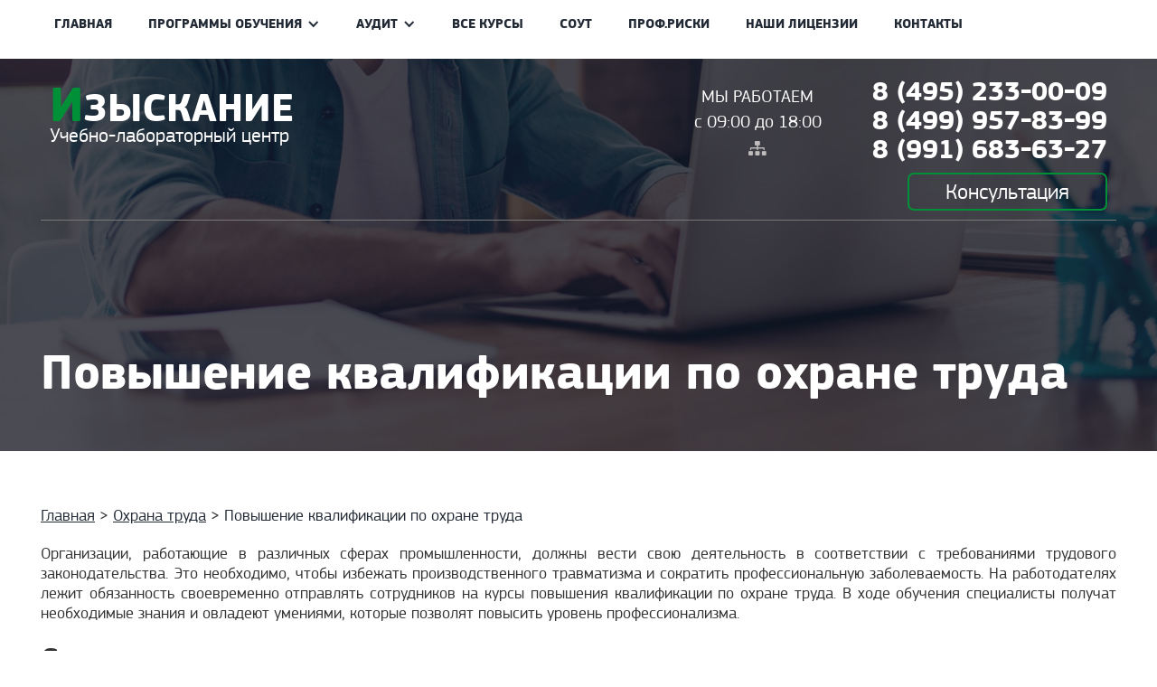

--- FILE ---
content_type: text/html; charset=UTF-8
request_url: http://labizsk.ru/ohrana-truda/povyshenie-kvalifikacii/
body_size: 15254
content:
<!DOCTYPE html>

<!-- Last Published: Tue Nov 19 2019 18:17:25 GMT+0000 (Coordinated Universal Time) -->
<html data-wf-page="5cf2d6f79af3990f4c9bd11d" data-wf-site="5c856bcf544f6a6284384e14">

<head>
  <meta charset="utf-8" />
  
  <meta name="keywords" content="Повышение квалификации по охране труда">
    
  <!--[if lt IE 9]><script src="https://cdnjs.cloudflare.com/ajax/libs/html5shiv/3.7.3/html5shiv.min.js" type="text/javascript"></script><![endif]-->
  <script type="text/javascript">
  !function(o,c){var n=c.documentElement,t=" w-mod-";n.className+=t+"js",("ontouchstart"in o||o.DocumentTouch&&c instanceof DocumentTouch)&&(n.className+=t+"touch")}(window,document);
  </script>

  <script type="text/javascript">
  window.__WEBFLOW_CURRENCY_SETTINGS = {"currencyCode":"USD","$init":true,"symbol":"$","decimal":".","fractionDigits":2,"group":",","template":"{{wf {\"path\":\"symbol\",\"type\":\"PlainText\"} }} {{wf {\"path\":\"amount\",\"type\":\"CommercePrice\"} }} {{wf {\"path\":\"currencyCode\",\"type\":\"PlainText\"} }}","hideDecimalForWholeNumbers":false};
  </script>


		<!-- All in One SEO 4.4.8 - aioseo.com -->
		<title></title>
		<meta name="description" content="Учебно-лабораторный центр «Изыскание» проводит курсы повышения квалификации по охране труда очно и дистанционно в Москве. Стоимость обучения для специалистов указана в каталоге." />
		<meta name="robots" content="max-image-preview:large" />
		<link rel="canonical" href="http://labizsk.ru/ohrana-truda/povyshenie-kvalifikacii/" />
		<meta name="generator" content="All in One SEO (AIOSEO) 4.4.8" />
		<meta property="og:locale" content="ru_RU" />
		<meta property="og:site_name" content="labizsk.ru | Учебно-лабораторный центр «Изыскание»: услуги в области охраны труда, пожарной, электро- и экологической безопасности. Специальная оценка условий труда (СОУТ), проомышленная безопасность." />
		<meta property="og:type" content="article" />
		<meta property="og:description" content="Учебно-лабораторный центр «Изыскание» проводит курсы повышения квалификации по охране труда очно и дистанционно в Москве. Стоимость обучения для специалистов указана в каталоге." />
		<meta property="og:url" content="http://labizsk.ru/ohrana-truda/povyshenie-kvalifikacii/" />
		<meta property="article:published_time" content="2020-10-26T06:54:34+00:00" />
		<meta property="article:modified_time" content="2020-10-26T06:57:40+00:00" />
		<meta name="twitter:card" content="summary_large_image" />
		<meta name="twitter:description" content="Учебно-лабораторный центр «Изыскание» проводит курсы повышения квалификации по охране труда очно и дистанционно в Москве. Стоимость обучения для специалистов указана в каталоге." />
		<script type="application/ld+json" class="aioseo-schema">
			{"@context":"https:\/\/schema.org","@graph":[{"@type":"BreadcrumbList","@id":"http:\/\/labizsk.ru\/ohrana-truda\/povyshenie-kvalifikacii\/#breadcrumblist","itemListElement":[{"@type":"ListItem","@id":"http:\/\/labizsk.ru\/#listItem","position":1,"name":"\u0413\u043b\u0430\u0432\u043d\u0430\u044f \u0441\u0442\u0440\u0430\u043d\u0438\u0446\u0430","item":"http:\/\/labizsk.ru\/","nextItem":"http:\/\/labizsk.ru\/ohrana-truda\/#listItem"},{"@type":"ListItem","@id":"http:\/\/labizsk.ru\/ohrana-truda\/#listItem","position":2,"name":"\u041e\u0445\u0440\u0430\u043d\u0430 \u0442\u0440\u0443\u0434\u0430","item":"http:\/\/labizsk.ru\/ohrana-truda\/","nextItem":"http:\/\/labizsk.ru\/ohrana-truda\/povyshenie-kvalifikacii\/#listItem","previousItem":"http:\/\/labizsk.ru\/#listItem"},{"@type":"ListItem","@id":"http:\/\/labizsk.ru\/ohrana-truda\/povyshenie-kvalifikacii\/#listItem","position":3,"name":"\u041f\u043e\u0432\u044b\u0448\u0435\u043d\u0438\u0435 \u043a\u0432\u0430\u043b\u0438\u0444\u0438\u043a\u0430\u0446\u0438\u0438 \u043f\u043e \u043e\u0445\u0440\u0430\u043d\u0435 \u0442\u0440\u0443\u0434\u0430","previousItem":"http:\/\/labizsk.ru\/ohrana-truda\/#listItem"}]},{"@type":"Organization","@id":"http:\/\/labizsk.ru\/#organization","name":"labizsk.ru","url":"http:\/\/labizsk.ru\/"},{"@type":"WebPage","@id":"http:\/\/labizsk.ru\/ohrana-truda\/povyshenie-kvalifikacii\/#webpage","url":"http:\/\/labizsk.ru\/ohrana-truda\/povyshenie-kvalifikacii\/","description":"\u0423\u0447\u0435\u0431\u043d\u043e-\u043b\u0430\u0431\u043e\u0440\u0430\u0442\u043e\u0440\u043d\u044b\u0439 \u0446\u0435\u043d\u0442\u0440 \u00ab\u0418\u0437\u044b\u0441\u043a\u0430\u043d\u0438\u0435\u00bb \u043f\u0440\u043e\u0432\u043e\u0434\u0438\u0442 \u043a\u0443\u0440\u0441\u044b \u043f\u043e\u0432\u044b\u0448\u0435\u043d\u0438\u044f \u043a\u0432\u0430\u043b\u0438\u0444\u0438\u043a\u0430\u0446\u0438\u0438 \u043f\u043e \u043e\u0445\u0440\u0430\u043d\u0435 \u0442\u0440\u0443\u0434\u0430 \u043e\u0447\u043d\u043e \u0438 \u0434\u0438\u0441\u0442\u0430\u043d\u0446\u0438\u043e\u043d\u043d\u043e \u0432 \u041c\u043e\u0441\u043a\u0432\u0435. \u0421\u0442\u043e\u0438\u043c\u043e\u0441\u0442\u044c \u043e\u0431\u0443\u0447\u0435\u043d\u0438\u044f \u0434\u043b\u044f \u0441\u043f\u0435\u0446\u0438\u0430\u043b\u0438\u0441\u0442\u043e\u0432 \u0443\u043a\u0430\u0437\u0430\u043d\u0430 \u0432 \u043a\u0430\u0442\u0430\u043b\u043e\u0433\u0435.","inLanguage":"ru-RU","isPartOf":{"@id":"http:\/\/labizsk.ru\/#website"},"breadcrumb":{"@id":"http:\/\/labizsk.ru\/ohrana-truda\/povyshenie-kvalifikacii\/#breadcrumblist"},"datePublished":"2020-10-26T06:54:34+03:00","dateModified":"2020-10-26T06:57:40+03:00"},{"@type":"WebSite","@id":"http:\/\/labizsk.ru\/#website","url":"http:\/\/labizsk.ru\/","name":"labizsk.ru","description":"\u0423\u0447\u0435\u0431\u043d\u043e-\u043b\u0430\u0431\u043e\u0440\u0430\u0442\u043e\u0440\u043d\u044b\u0439 \u0446\u0435\u043d\u0442\u0440 \u00ab\u0418\u0437\u044b\u0441\u043a\u0430\u043d\u0438\u0435\u00bb: \u0443\u0441\u043b\u0443\u0433\u0438 \u0432 \u043e\u0431\u043b\u0430\u0441\u0442\u0438 \u043e\u0445\u0440\u0430\u043d\u044b \u0442\u0440\u0443\u0434\u0430, \u043f\u043e\u0436\u0430\u0440\u043d\u043e\u0439, \u044d\u043b\u0435\u043a\u0442\u0440\u043e- \u0438 \u044d\u043a\u043e\u043b\u043e\u0433\u0438\u0447\u0435\u0441\u043a\u043e\u0439 \u0431\u0435\u0437\u043e\u043f\u0430\u0441\u043d\u043e\u0441\u0442\u0438. \u0421\u043f\u0435\u0446\u0438\u0430\u043b\u044c\u043d\u0430\u044f \u043e\u0446\u0435\u043d\u043a\u0430 \u0443\u0441\u043b\u043e\u0432\u0438\u0439 \u0442\u0440\u0443\u0434\u0430 (\u0421\u041e\u0423\u0422), \u043f\u0440\u043e\u043e\u043c\u044b\u0448\u043b\u0435\u043d\u043d\u0430\u044f \u0431\u0435\u0437\u043e\u043f\u0430\u0441\u043d\u043e\u0441\u0442\u044c.","inLanguage":"ru-RU","publisher":{"@id":"http:\/\/labizsk.ru\/#organization"}}]}
		</script>
		<!-- All in One SEO -->

<script type="text/javascript">
window._wpemojiSettings = {"baseUrl":"https:\/\/s.w.org\/images\/core\/emoji\/14.0.0\/72x72\/","ext":".png","svgUrl":"https:\/\/s.w.org\/images\/core\/emoji\/14.0.0\/svg\/","svgExt":".svg","source":{"concatemoji":"http:\/\/labizsk.ru\/wp-includes\/js\/wp-emoji-release.min.js?ver=6.3.7"}};
/*! This file is auto-generated */
!function(i,n){var o,s,e;function c(e){try{var t={supportTests:e,timestamp:(new Date).valueOf()};sessionStorage.setItem(o,JSON.stringify(t))}catch(e){}}function p(e,t,n){e.clearRect(0,0,e.canvas.width,e.canvas.height),e.fillText(t,0,0);var t=new Uint32Array(e.getImageData(0,0,e.canvas.width,e.canvas.height).data),r=(e.clearRect(0,0,e.canvas.width,e.canvas.height),e.fillText(n,0,0),new Uint32Array(e.getImageData(0,0,e.canvas.width,e.canvas.height).data));return t.every(function(e,t){return e===r[t]})}function u(e,t,n){switch(t){case"flag":return n(e,"\ud83c\udff3\ufe0f\u200d\u26a7\ufe0f","\ud83c\udff3\ufe0f\u200b\u26a7\ufe0f")?!1:!n(e,"\ud83c\uddfa\ud83c\uddf3","\ud83c\uddfa\u200b\ud83c\uddf3")&&!n(e,"\ud83c\udff4\udb40\udc67\udb40\udc62\udb40\udc65\udb40\udc6e\udb40\udc67\udb40\udc7f","\ud83c\udff4\u200b\udb40\udc67\u200b\udb40\udc62\u200b\udb40\udc65\u200b\udb40\udc6e\u200b\udb40\udc67\u200b\udb40\udc7f");case"emoji":return!n(e,"\ud83e\udef1\ud83c\udffb\u200d\ud83e\udef2\ud83c\udfff","\ud83e\udef1\ud83c\udffb\u200b\ud83e\udef2\ud83c\udfff")}return!1}function f(e,t,n){var r="undefined"!=typeof WorkerGlobalScope&&self instanceof WorkerGlobalScope?new OffscreenCanvas(300,150):i.createElement("canvas"),a=r.getContext("2d",{willReadFrequently:!0}),o=(a.textBaseline="top",a.font="600 32px Arial",{});return e.forEach(function(e){o[e]=t(a,e,n)}),o}function t(e){var t=i.createElement("script");t.src=e,t.defer=!0,i.head.appendChild(t)}"undefined"!=typeof Promise&&(o="wpEmojiSettingsSupports",s=["flag","emoji"],n.supports={everything:!0,everythingExceptFlag:!0},e=new Promise(function(e){i.addEventListener("DOMContentLoaded",e,{once:!0})}),new Promise(function(t){var n=function(){try{var e=JSON.parse(sessionStorage.getItem(o));if("object"==typeof e&&"number"==typeof e.timestamp&&(new Date).valueOf()<e.timestamp+604800&&"object"==typeof e.supportTests)return e.supportTests}catch(e){}return null}();if(!n){if("undefined"!=typeof Worker&&"undefined"!=typeof OffscreenCanvas&&"undefined"!=typeof URL&&URL.createObjectURL&&"undefined"!=typeof Blob)try{var e="postMessage("+f.toString()+"("+[JSON.stringify(s),u.toString(),p.toString()].join(",")+"));",r=new Blob([e],{type:"text/javascript"}),a=new Worker(URL.createObjectURL(r),{name:"wpTestEmojiSupports"});return void(a.onmessage=function(e){c(n=e.data),a.terminate(),t(n)})}catch(e){}c(n=f(s,u,p))}t(n)}).then(function(e){for(var t in e)n.supports[t]=e[t],n.supports.everything=n.supports.everything&&n.supports[t],"flag"!==t&&(n.supports.everythingExceptFlag=n.supports.everythingExceptFlag&&n.supports[t]);n.supports.everythingExceptFlag=n.supports.everythingExceptFlag&&!n.supports.flag,n.DOMReady=!1,n.readyCallback=function(){n.DOMReady=!0}}).then(function(){return e}).then(function(){var e;n.supports.everything||(n.readyCallback(),(e=n.source||{}).concatemoji?t(e.concatemoji):e.wpemoji&&e.twemoji&&(t(e.twemoji),t(e.wpemoji)))}))}((window,document),window._wpemojiSettings);
</script>
<style type="text/css">
img.wp-smiley,
img.emoji {
	display: inline !important;
	border: none !important;
	box-shadow: none !important;
	height: 1em !important;
	width: 1em !important;
	margin: 0 0.07em !important;
	vertical-align: -0.1em !important;
	background: none !important;
	padding: 0 !important;
}
</style>
	<style id='wp-block-library-inline-css' type='text/css'>
:root{--wp-admin-theme-color:#007cba;--wp-admin-theme-color--rgb:0,124,186;--wp-admin-theme-color-darker-10:#006ba1;--wp-admin-theme-color-darker-10--rgb:0,107,161;--wp-admin-theme-color-darker-20:#005a87;--wp-admin-theme-color-darker-20--rgb:0,90,135;--wp-admin-border-width-focus:2px;--wp-block-synced-color:#7a00df;--wp-block-synced-color--rgb:122,0,223}@media (min-resolution:192dpi){:root{--wp-admin-border-width-focus:1.5px}}.wp-element-button{cursor:pointer}:root{--wp--preset--font-size--normal:16px;--wp--preset--font-size--huge:42px}:root .has-very-light-gray-background-color{background-color:#eee}:root .has-very-dark-gray-background-color{background-color:#313131}:root .has-very-light-gray-color{color:#eee}:root .has-very-dark-gray-color{color:#313131}:root .has-vivid-green-cyan-to-vivid-cyan-blue-gradient-background{background:linear-gradient(135deg,#00d084,#0693e3)}:root .has-purple-crush-gradient-background{background:linear-gradient(135deg,#34e2e4,#4721fb 50%,#ab1dfe)}:root .has-hazy-dawn-gradient-background{background:linear-gradient(135deg,#faaca8,#dad0ec)}:root .has-subdued-olive-gradient-background{background:linear-gradient(135deg,#fafae1,#67a671)}:root .has-atomic-cream-gradient-background{background:linear-gradient(135deg,#fdd79a,#004a59)}:root .has-nightshade-gradient-background{background:linear-gradient(135deg,#330968,#31cdcf)}:root .has-midnight-gradient-background{background:linear-gradient(135deg,#020381,#2874fc)}.has-regular-font-size{font-size:1em}.has-larger-font-size{font-size:2.625em}.has-normal-font-size{font-size:var(--wp--preset--font-size--normal)}.has-huge-font-size{font-size:var(--wp--preset--font-size--huge)}.has-text-align-center{text-align:center}.has-text-align-left{text-align:left}.has-text-align-right{text-align:right}#end-resizable-editor-section{display:none}.aligncenter{clear:both}.items-justified-left{justify-content:flex-start}.items-justified-center{justify-content:center}.items-justified-right{justify-content:flex-end}.items-justified-space-between{justify-content:space-between}.screen-reader-text{clip:rect(1px,1px,1px,1px);word-wrap:normal!important;border:0;-webkit-clip-path:inset(50%);clip-path:inset(50%);height:1px;margin:-1px;overflow:hidden;padding:0;position:absolute;width:1px}.screen-reader-text:focus{clip:auto!important;background-color:#ddd;-webkit-clip-path:none;clip-path:none;color:#444;display:block;font-size:1em;height:auto;left:5px;line-height:normal;padding:15px 23px 14px;text-decoration:none;top:5px;width:auto;z-index:100000}html :where(.has-border-color){border-style:solid}html :where([style*=border-top-color]){border-top-style:solid}html :where([style*=border-right-color]){border-right-style:solid}html :where([style*=border-bottom-color]){border-bottom-style:solid}html :where([style*=border-left-color]){border-left-style:solid}html :where([style*=border-width]){border-style:solid}html :where([style*=border-top-width]){border-top-style:solid}html :where([style*=border-right-width]){border-right-style:solid}html :where([style*=border-bottom-width]){border-bottom-style:solid}html :where([style*=border-left-width]){border-left-style:solid}html :where(img[class*=wp-image-]){height:auto;max-width:100%}:where(figure){margin:0 0 1em}html :where(.is-position-sticky){--wp-admin--admin-bar--position-offset:var(--wp-admin--admin-bar--height,0px)}@media screen and (max-width:600px){html :where(.is-position-sticky){--wp-admin--admin-bar--position-offset:0px}}
</style>
<style id='classic-theme-styles-inline-css' type='text/css'>
/*! This file is auto-generated */
.wp-block-button__link{color:#fff;background-color:#32373c;border-radius:9999px;box-shadow:none;text-decoration:none;padding:calc(.667em + 2px) calc(1.333em + 2px);font-size:1.125em}.wp-block-file__button{background:#32373c;color:#fff;text-decoration:none}
</style>
<link rel='stylesheet' id='wp-pagenavi-css' href='http://labizsk.ru/wp-content/plugins/wp-pagenavi/pagenavi-css.css?ver=2.70' type='text/css' media='all' />
<link rel='stylesheet' id='admin-styles-css' href='http://labizsk.ru/wp-content/themes/httplabizsk/css/admin.css?ver=6.3.7' type='text/css' media='all' />
<script type='text/javascript' src='//ajax.googleapis.com/ajax/libs/jquery/3.3.1/jquery.min.js?ver=6.3.7' id='jquery-core-js'></script>
<link rel="https://api.w.org/" href="http://labizsk.ru/wp-json/" /><link rel="alternate" type="application/json" href="http://labizsk.ru/wp-json/wp/v2/pages/751" /><link rel="alternate" type="application/json+oembed" href="http://labizsk.ru/wp-json/oembed/1.0/embed?url=http%3A%2F%2Flabizsk.ru%2Fohrana-truda%2Fpovyshenie-kvalifikacii%2F" />
<link rel="alternate" type="text/xml+oembed" href="http://labizsk.ru/wp-json/oembed/1.0/embed?url=http%3A%2F%2Flabizsk.ru%2Fohrana-truda%2Fpovyshenie-kvalifikacii%2F&#038;format=xml" />
<script type="text/javascript">
	window._se_plugin_version = '8.1.9';
</script>
<meta name="generator" content="Elementor 3.16.6; features: e_dom_optimization, e_optimized_assets_loading, e_optimized_css_loading, additional_custom_breakpoints; settings: css_print_method-external, google_font-enabled, font_display-swap">
<link rel="icon" href="http://labizsk.ru/wp-content/uploads/favicon-e1560800396700.png" sizes="32x32" />
<link rel="icon" href="http://labizsk.ru/wp-content/uploads/favicon-e1560800396700.png" sizes="192x192" />
<link rel="apple-touch-icon" href="http://labizsk.ru/wp-content/uploads/favicon-e1560800396700.png" />
<meta name="msapplication-TileImage" content="http://labizsk.ru/wp-content/uploads/favicon-e1560800396700.png" />
		<style type="text/css" id="wp-custom-css">
			/*блок комплексные предложение*/
.section_s7, .s_video{display:none;}

.kurs.kurs_pp {min-height:297px; margin-bottom:0}

.btn-center {text-align:center}

.third_level_top_header_menu {max-width:400px!important}
.third_level_top_header_menu > ul {width:400px}
.wrap_image_s9 {background-size: contain!important;}

.wrap_paragraph_s5:hover {border:0!important; box-shadow:none!important}

.section_s5-correct .column-8 {float:left!important}

.kurs h2 {font-size:18px; line-height:1.2; margin:0; margin-bottom:10px; min-height:45px}

.kurs {border-style: solid;
    border-width: 2px;
    border-color: #009138;
    border-radius: 7px;
		padding:20px;
	margin-bottom:20px;
		min-height:345px
}

.siz-kurs {    position: relative;
    width: 50%;
    margin: auto;
    border: 2px solid #009138;
    padding: 20px;
    border-radius: 7px;}

.link_button-copy.siz-btn {color:#009138; margin-bottom:50px}

.siz-punkt div:nth-child(4), .siz-punkt div:nth-child(3){display:none}

.vysota .text_list {background-image:none; text-align:left; padding-left:0}

.vysota .link_button-grey {background:#009138; margin-top:20px}

.w-dropdown-list {width:350px!important;}

.third_level_top_header_menu{left:347px!important}

.heading-h3_s7-copy-copy {font-size:18px!important}

.cena {font-weight:bold; margin-top:10px;color:#009138; font-size:20px}

.h2-white-left li{
    margin-bottom: 30px;
    color: #fff;
    font-size: 30px;
    line-height: 30px;
    font-weight: 700;
    text-align: left;
	display:block
}

.h4-pointer-white {
    display: block;
    padding-left: 30px!important;
    background-image: url(../images/5cf255a…_chevron-min.png);
    background-position: left 5px!important;
    background-size: 16px;
    background-repeat: no-repeat;
    color: #fff;
    text-align: left;
    padding-bottom: 10px;
	font-size:16px
}

.wrap_button_item.back a:first-child {margin:auto; margin-bottom:15px; width:235px}

.wrap_button_item.back a:last-child {margin-right:0}

@media (max-width: 480px) {
    .widget{
        width: 250px;
    }
}		</style>
		<link rel="stylesheet" type="text/css" href="http://labizsk.ru/wp-content/themes/httplabizsk/css/main.css?ver=1574187509">
<link rel="stylesheet" type="text/css" href="http://labizsk.ru/wp-content/themes/httplabizsk/style.css">
<style>
.float-right { float: right; } 
.wrap-normal { white-space: normal; }
</style><script id="query_vars">
var query_vars = 'a:2:{s:4:"page";s:0:"";s:8:"pagename";s:36:"ohrana-truda/povyshenie-kvalifikacii";}';
</script>

</head>
<body class="body">
  <div class="pop-up-window">
    <div class="pop-up-container">
      <div class="pop-up-form-wrap w-form">
		<noindex>
            <div class="pop-up-window-close">&#215;</div>
        <div class="title-form">Заказать консультацию?</div>
        <div class="text-form">Заполните форму и наши специалисты свяжутся с Вами в кратчайшие сроки</div>
        <form id="email-form-2" name="email-form-2" data-name="Email Form 2">
          <input type="text" class="name-fild w-input" maxlength="256" name="name" data-name="Name" placeholder="Ваше имя" id="name" required="" />
          <input type="tel" class="phone-fild w-input" maxlength="256" name="phone" data-name="Phone" placeholder="Ваш телефон" id="phone" required="" />
          <input type="email" class="email-fild w-input" maxlength="256" name="email-2" data-name="Email 2" placeholder="Ваш email" id="email-2" />
          <input type="submit" value="Заказать звонок" data-wait="Please wait..." class="button-form w-button" />
          <div class="text-form-confidendion">Нажимая на эту кнопку вы принимаете
            <a href="#" class="link-form-politik">Положение</a> и
            <a href="#" class="link-form-politik">Согласие</a> на обработку персональных данных</div>
        </form>
        <div class="w-form-done">
          <div>Спасибо, Ваша заявка отправлена. Наши специалисты свяжутся с Вами в кратчайшие сроки!</div>
        </div>
        <div class="w-form-fail">
          <div>Oops! Something went wrong while submitting the form.</div>
        </div>
		</noindex>
      </div>
      <a href="#" class="link-close w-inline-block" data-ix="close-pop-up"></a>
    </div>
  </div>
  <div data-collapse="medium" data-animation="default" data-duration="400" class="navbar w-nav">
      <div class="container-2 w-container">
        <nav role="navigation" class="nav-menu w-nav-menu">
			<a class="nav-link w-nav-link  " title="" target="_self" href="http://labizsk.ru/">Главная</a><div data-ix="" class="w-dropdown" data-hover="1"><div class="nav-link w-dropdown-toggle"><div>Программы обучения</div><div class="w-icon-dropdown-toggle"></div></div><nav class="dropdown-list-4 w-dropdown-list"><a class="nav-link drop w-dropdown-link  " title="" target="_self" href="http://labizsk.ru/ohrana-truda/">Охрана труда</a><a class="nav-link drop w-dropdown-link  " title="" target="_self" href="http://labizsk.ru/pervaya-meditsinskaya-pomoshh/">ПЕРВАЯ МЕДИЦИНСКАЯ ПОМОЩЬ</a><a class="nav-link drop w-dropdown-link  " title="" target="_self" href="http://labizsk.ru/new-2022-obuchenie-siz/">СИЗ</a><a class="nav-link drop w-dropdown-link  " title="" target="_self" href="http://labizsk.ru/raboty-na-vysote/">Работы на высоте</a><a class="nav-link drop w-dropdown-link  " title="" target="_self" href="http://labizsk.ru/pozharno-tehnicheskij-minimum/">ПОЖАРНАЯ БЕЗОПАСНОСТЬ</a><a class="nav-link drop w-dropdown-link  " title="" target="_self" href="http://labizsk.ru/grazhdanskaya-oborona-i-chs/">ГО и ЧС</a><a class="nav-link drop w-dropdown-link  " title="" target="_self" href="http://labizsk.ru/attestatsiya-po-elektrobezopasnosti/">Электробезопасность</a><a class="nav-link drop w-dropdown-link  " title="" target="_self" href="http://labizsk.ru/rabochie-professii/">Рабочие профессии</a><a class="nav-link drop w-dropdown-link  " title="" target="_self" href="http://labizsk.ru/course/ekologicheskaya-bezopasnost/">Экология</a></nav></div><div data-ix="" class="w-dropdown" data-hover="1"><div class="nav-link w-dropdown-toggle"><div>Аудит</div><div class="w-icon-dropdown-toggle"></div></div><nav class="dropdown-list-4 w-dropdown-list"><a class="nav-link drop w-dropdown-link  " title="" target="_self" href="http://labizsk.ru/audit-po-promyshlennoj-bezopasnosti/">Аудит по Промышленной Безопасности</a><a class="nav-link drop w-dropdown-link  " title="" target="_self" href="http://labizsk.ru/audit-po-ohrane-truda/">Аудит по Охране Труда</a><a class="nav-link drop w-dropdown-link  " title="" target="_self" href="http://labizsk.ru/audit-po-pozharnoj-bezopasnosti/">Аудит по Пожарной безопасности</a><a class="nav-link drop w-dropdown-link  " title="" target="_self" href="http://labizsk.ru/audit-po-elektrobezopasnosti/">Аудит по Электробезопасности</a></nav></div><a class="nav-link w-nav-link  " title="" target="_self" href="http://labizsk.ru/course/">Все курсы</a><a class="nav-link w-nav-link  " title="" target="_self" href="http://labizsk.ru/spetsialnaya-otsenka-uslovij-truda-sout/">СОУТ</a><a class="nav-link w-nav-link  " title="" target="_self" href="http://labizsk.ru/otsenka-i-upravlenie-professionalnymi-riskami/">Проф.риски</a><a class="nav-link w-nav-link  " title="" target="_self" href="http://labizsk.ru/nashi-litsenzii/">Наши лицензии</a><a class="nav-link w-nav-link  " title="" target="_self" href="http://labizsk.ru/kontakty/">Контакты</a>		</nav>
        <div class="heading-h3_s7-copy-copy" href="tel:+">8 (495) 233-00-09<br>8 (499) 957-83-99<br>8 (991) 683-63-27 </div>
		
        <div class="menu-button w-nav-button">
            <div class="mobile_menu"></div>
          <div class="w-icon-nav-menu">
          </div>
        </div>
      </div>
    </div>  <div class="section-3">
    <div data-collapse="medium" data-animation="default" data-duration="400" class="navbar w-nav">
      <div class="container-2 w-container">
        <nav role="navigation" class="nav-menu w-nav-menu">
			<a class="nav-link w-nav-link  " title="" target="_self" href="http://labizsk.ru/">Главная</a><div data-ix="" class="w-dropdown" data-hover="1"><div class="nav-link w-dropdown-toggle"><div>Программы обучения</div><div class="w-icon-dropdown-toggle"></div></div><nav class="dropdown-list-4 w-dropdown-list"><a class="nav-link drop w-dropdown-link  " title="" target="_self" href="http://labizsk.ru/ohrana-truda/">Охрана труда</a><a class="nav-link drop w-dropdown-link  " title="" target="_self" href="http://labizsk.ru/pervaya-meditsinskaya-pomoshh/">ПЕРВАЯ МЕДИЦИНСКАЯ ПОМОЩЬ</a><a class="nav-link drop w-dropdown-link  " title="" target="_self" href="http://labizsk.ru/new-2022-obuchenie-siz/">СИЗ</a><a class="nav-link drop w-dropdown-link  " title="" target="_self" href="http://labizsk.ru/raboty-na-vysote/">Работы на высоте</a><a class="nav-link drop w-dropdown-link  " title="" target="_self" href="http://labizsk.ru/pozharno-tehnicheskij-minimum/">ПОЖАРНАЯ БЕЗОПАСНОСТЬ</a><a class="nav-link drop w-dropdown-link  " title="" target="_self" href="http://labizsk.ru/grazhdanskaya-oborona-i-chs/">ГО и ЧС</a><a class="nav-link drop w-dropdown-link  " title="" target="_self" href="http://labizsk.ru/attestatsiya-po-elektrobezopasnosti/">Электробезопасность</a><a class="nav-link drop w-dropdown-link  " title="" target="_self" href="http://labizsk.ru/rabochie-professii/">Рабочие профессии</a><a class="nav-link drop w-dropdown-link  " title="" target="_self" href="http://labizsk.ru/course/ekologicheskaya-bezopasnost/">Экология</a></nav></div><div data-ix="" class="w-dropdown" data-hover="1"><div class="nav-link w-dropdown-toggle"><div>Аудит</div><div class="w-icon-dropdown-toggle"></div></div><nav class="dropdown-list-4 w-dropdown-list"><a class="nav-link drop w-dropdown-link  " title="" target="_self" href="http://labizsk.ru/audit-po-promyshlennoj-bezopasnosti/">Аудит по Промышленной Безопасности</a><a class="nav-link drop w-dropdown-link  " title="" target="_self" href="http://labizsk.ru/audit-po-ohrane-truda/">Аудит по Охране Труда</a><a class="nav-link drop w-dropdown-link  " title="" target="_self" href="http://labizsk.ru/audit-po-pozharnoj-bezopasnosti/">Аудит по Пожарной безопасности</a><a class="nav-link drop w-dropdown-link  " title="" target="_self" href="http://labizsk.ru/audit-po-elektrobezopasnosti/">Аудит по Электробезопасности</a></nav></div><a class="nav-link w-nav-link  " title="" target="_self" href="http://labizsk.ru/course/">Все курсы</a><a class="nav-link w-nav-link  " title="" target="_self" href="http://labizsk.ru/spetsialnaya-otsenka-uslovij-truda-sout/">СОУТ</a><a class="nav-link w-nav-link  " title="" target="_self" href="http://labizsk.ru/otsenka-i-upravlenie-professionalnymi-riskami/">Проф.риски</a><a class="nav-link w-nav-link  " title="" target="_self" href="http://labizsk.ru/nashi-litsenzii/">Наши лицензии</a><a class="nav-link w-nav-link  " title="" target="_self" href="http://labizsk.ru/kontakty/">Контакты</a>		</nav>
        <div class="heading-h3_s7-copy-copy" href="tel:+">8 (495) 233-00-09<br>8 (499) 957-83-99<br>8 (991) 683-63-27 </div>
		
        <div class="menu-button w-nav-button">
            <div class="mobile_menu"></div>
          <div class="w-icon-nav-menu">
          </div>
        </div>
      </div>
    </div>    <div class="container-catalog">
      <div class="columns-main w-row">
        <div class="column w-col w-col-7 w-col-small-4">
          <a href="/" class="link-block-4 w-inline-block">
            <div class="headin-h2-copy">
              <span class="text-span">и</span>зыскание</div>
            <div class="heading-h4-white-logo">Учебно-лабораторный центр</div>
          </a>
        </div>
        <div class="column-21 w-col w-col-2 w-col-small-4">
          <div class="text-block-2-copy">Мы работаем</div>
          <div class="text-block-copy">c 09:00 до 18:00</div>
          <div><a href="/sitemap/"><img style="width: 20px; height: 16px; margin-top: 10px;" src="/wp-content/uploads/sitemap.png"></a></div>
        </div>
        <div class="column-2 w-col w-col-3 w-col-small-4">
          <div class="heading-h3_s7-copy" data-ix="phone-show" href="tel:+">8 (495) 233-00-09<br>8 (499) 957-83-99<br>8 (991) 683-63-27 </div>
          <a href="#" class="link_button-copy" data-ix="show-pop-up">Консультация</a>
        </div>
      </div>
      <h1 class="heading-h2-white">Повышение квалификации по охране труда</h1>
    </div>
  </div>
  <div class="section-classic">
    <div class="container" data-content="post">      <div class="content-page">
	  <div class="wrap_bread_ohrana_type">
		<!-- Breadcrumb NavXT 7.2.0 -->
<span property="itemListElement" typeof="ListItem"><a property="item" typeof="WebPage" title="Перейти к labizsk.ru." href="http://labizsk.ru" class="home" ><span property="name">Главная</span></a><meta property="position" content="1"></span> &gt; <span property="itemListElement" typeof="ListItem"><a property="item" typeof="WebPage" title="Перейти к Охрана труда." href="http://labizsk.ru/ohrana-truda/" class="post post-page" ><span property="name">Охрана труда</span></a><meta property="position" content="2"></span> &gt; <span class="post post-page current-item">Повышение квалификации по охране труда</span>	  </div>
	  <p>
	Организации, работающие в различных сферах промышленности, должны вести свою деятельность в соответствии с требованиями трудового законодательства. Это необходимо, чтобы избежать производственного травматизма и сократить профессиональную заболеваемость. На работодателях лежит обязанность своевременно отправлять сотрудников на курсы повышения квалификации по охране труда. В ходе обучения специалисты получат необходимые знания и овладеют умениями, которые позволят повысить уровень профессионализма.</p>
<h2>
	Содержание курсов</h2>
<p>
	Учебно-лабораторный центр &laquo;Изыскание&raquo; предлагает пройти повышение квалификации по охране труда дистанционно или с отрывом от производства. Программы курсов составлены с учетом требований закона и содержат всю необходимую информацию, которую нужно усвоить специалистам:</p>
<ul>
<li>
		основы трудового кодекса,</li>
<li>
		правила организации ОТ и проведения СОУТ на производстве,</li>
<li>
		меры профилактики возникновения профессиональных заболеваний и травматизма на рабочих местах,</li>
<li>
		особенности оказания помощи пострадавшим,</li>
<li>
		правила разработки инструкций, составления отчетов, ведения необходимой документации и т.д.</li>
</ul>
<p>
	В процессе обучения сотрудники организации смогут ознакомиться с актуальными нормативными документами. Информация подается в доступной для восприятия форме, что позволяет слушателям легко усваивать ее.</p>
<h2>
	Преимущества обучения у нас</h2>
<p>
	Проходить переподготовку и повышать квалификацию выгодно у нас. Наши преимущества:</p>
<ul>
<li>
		высокое качество и актуальность учебного материала,</li>
<li>
		различные программы на выбор,</li>
<li>
		выгодные условия оплаты обучения,</li>
<li>
		оперативное оформление необходимых документов и их доставка по России.</li>
</ul>
<p>
	Повышение квалификации специалистов по охране труда возможно в разных формах. Чтобы подать заявку на обучение, заполните электронную форму на сайте. Нужна подробная информация об услугах? Позвоните по телефону, указанному на странице &laquo;Контакты&raquo;.</p>
</div>
    </div>
  </div>
  <div class="section-s_10_futer">
    <div class="container_futer">
        <div class="w-row">
            <div class="column-29 w-col w-col-3">
                <div>
                    <a href="/" class="logo_link w-inline-block" data-ix="logo-effect">
                        <div class="text-block-11">
                            <span class="text-span">и</span>зыскание
                        </div>
                        <div class="text-block-10">Учебно-лабораторный центр</div>
                    </a>
                    <p class="paragraph_futer">Учебно-лабораторный центр «Изыскание» - это современный многопрофильный учебный центр, специализирующийся как на подготовке сотрудников "с нуля", так и на переподготовке и аттестации специалистов в различных областях: нефтяной, газовой, строительной и т.д.</p>
                </div>
            </div>
            <div class="column-30 w-col w-col-4">

                <div class="futer_title">Популярные программы</div>
                

                
                <div>
                    <div class="wrap_popular_program">
                        <a href="http://labizsk.ru/ohrana-truda/" class="link_button futer">Охрана труда</a>
                        <a href="http://labizsk.ru/course/elektrobezopasnost/" class="link_button futer">Электро<br/>безопасность</a>
                        <a href="http://labizsk.ru/course/ekologicheskaya-bezopasnost/" class="link_button futer">Экологическая<br/>
                            безопасность</a>
                        <a href="http://labizsk.ru/course/prom-bezopasnost/"
                           class="link_button futer">Промышленная<br/> безопасность</a>
                        <a href="http://labizsk.ru/course/raboty-na-vysote/" class="link_button futer">Работы<br/>на
                            высоте</a>
                        <a href="" class="link_button futer">Пожарная<br>безопасность</a>
                        <a href="http://labizsk.ru/course/go-i-chs/" class="link_button futer">ГО и ЧС</a>
                        <a href="http://labizsk.ru/rabochie-professii/" class="link_button futer">Рабочие
                            специальности</a>
                        <a href="http://labizsk.ru/course/pervaya-meditsinskaya-pomoshh/" class="link_button futer">Первая медицинская
                            помощь</a>
                    </div>

                </div>
                                <!--<a href="--><!--" class="link_button futer">-->
                <!--</a>-->
                

            </div>
            <div class="column-31 w-col w-col-2">
                <div>
                    <div class="futer_title">Задать вопрос</div>
                    <div>


                        <a href="#" onsubmit="ym(56191300, 'reachGoal', 'zadatvopros', goalParams); return true;"
                           class="link_button futer" data-ix="show-pop-up">У меня вопрос?</a>


                    </div>
                </div>
            </div>
            <div class="column-32 w-col w-col-3">
                <div>
                    <div class="futer_title">Наши контакты</div>
                    <div>
                        <div class="futer_text">г. Москва, Садовая-Черногрязская 3Б с 1, подъезд 6
                            504</div>
                        <div class="futer_text">8 495 233-00-09</div>
                        <div class="futer_text"></div>
                        <a href="mailto:za@labizsk.ru" class="link_futer">za@labizsk.ru</a>
                        <div><a class="link_futer" href="/sitemap/">Карта сайта</a></div>
                    </div>
                </div>
            </div>
        </div>
    </div>
    <div class="copyrait">
        <div class="title_copyrait">© 2026 Tutor Copyright</div>
    </div>
</div>  
  
  <!--[if lte IE 9]><script src="//cdnjs.cloudflare.com/ajax/libs/placeholders/3.0.2/placeholders.min.js"></script><![endif]-->
<style id='global-styles-inline-css' type='text/css'>
body{--wp--preset--color--black: #000000;--wp--preset--color--cyan-bluish-gray: #abb8c3;--wp--preset--color--white: #ffffff;--wp--preset--color--pale-pink: #f78da7;--wp--preset--color--vivid-red: #cf2e2e;--wp--preset--color--luminous-vivid-orange: #ff6900;--wp--preset--color--luminous-vivid-amber: #fcb900;--wp--preset--color--light-green-cyan: #7bdcb5;--wp--preset--color--vivid-green-cyan: #00d084;--wp--preset--color--pale-cyan-blue: #8ed1fc;--wp--preset--color--vivid-cyan-blue: #0693e3;--wp--preset--color--vivid-purple: #9b51e0;--wp--preset--gradient--vivid-cyan-blue-to-vivid-purple: linear-gradient(135deg,rgba(6,147,227,1) 0%,rgb(155,81,224) 100%);--wp--preset--gradient--light-green-cyan-to-vivid-green-cyan: linear-gradient(135deg,rgb(122,220,180) 0%,rgb(0,208,130) 100%);--wp--preset--gradient--luminous-vivid-amber-to-luminous-vivid-orange: linear-gradient(135deg,rgba(252,185,0,1) 0%,rgba(255,105,0,1) 100%);--wp--preset--gradient--luminous-vivid-orange-to-vivid-red: linear-gradient(135deg,rgba(255,105,0,1) 0%,rgb(207,46,46) 100%);--wp--preset--gradient--very-light-gray-to-cyan-bluish-gray: linear-gradient(135deg,rgb(238,238,238) 0%,rgb(169,184,195) 100%);--wp--preset--gradient--cool-to-warm-spectrum: linear-gradient(135deg,rgb(74,234,220) 0%,rgb(151,120,209) 20%,rgb(207,42,186) 40%,rgb(238,44,130) 60%,rgb(251,105,98) 80%,rgb(254,248,76) 100%);--wp--preset--gradient--blush-light-purple: linear-gradient(135deg,rgb(255,206,236) 0%,rgb(152,150,240) 100%);--wp--preset--gradient--blush-bordeaux: linear-gradient(135deg,rgb(254,205,165) 0%,rgb(254,45,45) 50%,rgb(107,0,62) 100%);--wp--preset--gradient--luminous-dusk: linear-gradient(135deg,rgb(255,203,112) 0%,rgb(199,81,192) 50%,rgb(65,88,208) 100%);--wp--preset--gradient--pale-ocean: linear-gradient(135deg,rgb(255,245,203) 0%,rgb(182,227,212) 50%,rgb(51,167,181) 100%);--wp--preset--gradient--electric-grass: linear-gradient(135deg,rgb(202,248,128) 0%,rgb(113,206,126) 100%);--wp--preset--gradient--midnight: linear-gradient(135deg,rgb(2,3,129) 0%,rgb(40,116,252) 100%);--wp--preset--font-size--small: 13px;--wp--preset--font-size--medium: 20px;--wp--preset--font-size--large: 36px;--wp--preset--font-size--x-large: 42px;--wp--preset--spacing--20: 0.44rem;--wp--preset--spacing--30: 0.67rem;--wp--preset--spacing--40: 1rem;--wp--preset--spacing--50: 1.5rem;--wp--preset--spacing--60: 2.25rem;--wp--preset--spacing--70: 3.38rem;--wp--preset--spacing--80: 5.06rem;--wp--preset--shadow--natural: 6px 6px 9px rgba(0, 0, 0, 0.2);--wp--preset--shadow--deep: 12px 12px 50px rgba(0, 0, 0, 0.4);--wp--preset--shadow--sharp: 6px 6px 0px rgba(0, 0, 0, 0.2);--wp--preset--shadow--outlined: 6px 6px 0px -3px rgba(255, 255, 255, 1), 6px 6px rgba(0, 0, 0, 1);--wp--preset--shadow--crisp: 6px 6px 0px rgba(0, 0, 0, 1);}:where(.is-layout-flex){gap: 0.5em;}:where(.is-layout-grid){gap: 0.5em;}body .is-layout-flow > .alignleft{float: left;margin-inline-start: 0;margin-inline-end: 2em;}body .is-layout-flow > .alignright{float: right;margin-inline-start: 2em;margin-inline-end: 0;}body .is-layout-flow > .aligncenter{margin-left: auto !important;margin-right: auto !important;}body .is-layout-constrained > .alignleft{float: left;margin-inline-start: 0;margin-inline-end: 2em;}body .is-layout-constrained > .alignright{float: right;margin-inline-start: 2em;margin-inline-end: 0;}body .is-layout-constrained > .aligncenter{margin-left: auto !important;margin-right: auto !important;}body .is-layout-constrained > :where(:not(.alignleft):not(.alignright):not(.alignfull)){max-width: var(--wp--style--global--content-size);margin-left: auto !important;margin-right: auto !important;}body .is-layout-constrained > .alignwide{max-width: var(--wp--style--global--wide-size);}body .is-layout-flex{display: flex;}body .is-layout-flex{flex-wrap: wrap;align-items: center;}body .is-layout-flex > *{margin: 0;}body .is-layout-grid{display: grid;}body .is-layout-grid > *{margin: 0;}:where(.wp-block-columns.is-layout-flex){gap: 2em;}:where(.wp-block-columns.is-layout-grid){gap: 2em;}:where(.wp-block-post-template.is-layout-flex){gap: 1.25em;}:where(.wp-block-post-template.is-layout-grid){gap: 1.25em;}.has-black-color{color: var(--wp--preset--color--black) !important;}.has-cyan-bluish-gray-color{color: var(--wp--preset--color--cyan-bluish-gray) !important;}.has-white-color{color: var(--wp--preset--color--white) !important;}.has-pale-pink-color{color: var(--wp--preset--color--pale-pink) !important;}.has-vivid-red-color{color: var(--wp--preset--color--vivid-red) !important;}.has-luminous-vivid-orange-color{color: var(--wp--preset--color--luminous-vivid-orange) !important;}.has-luminous-vivid-amber-color{color: var(--wp--preset--color--luminous-vivid-amber) !important;}.has-light-green-cyan-color{color: var(--wp--preset--color--light-green-cyan) !important;}.has-vivid-green-cyan-color{color: var(--wp--preset--color--vivid-green-cyan) !important;}.has-pale-cyan-blue-color{color: var(--wp--preset--color--pale-cyan-blue) !important;}.has-vivid-cyan-blue-color{color: var(--wp--preset--color--vivid-cyan-blue) !important;}.has-vivid-purple-color{color: var(--wp--preset--color--vivid-purple) !important;}.has-black-background-color{background-color: var(--wp--preset--color--black) !important;}.has-cyan-bluish-gray-background-color{background-color: var(--wp--preset--color--cyan-bluish-gray) !important;}.has-white-background-color{background-color: var(--wp--preset--color--white) !important;}.has-pale-pink-background-color{background-color: var(--wp--preset--color--pale-pink) !important;}.has-vivid-red-background-color{background-color: var(--wp--preset--color--vivid-red) !important;}.has-luminous-vivid-orange-background-color{background-color: var(--wp--preset--color--luminous-vivid-orange) !important;}.has-luminous-vivid-amber-background-color{background-color: var(--wp--preset--color--luminous-vivid-amber) !important;}.has-light-green-cyan-background-color{background-color: var(--wp--preset--color--light-green-cyan) !important;}.has-vivid-green-cyan-background-color{background-color: var(--wp--preset--color--vivid-green-cyan) !important;}.has-pale-cyan-blue-background-color{background-color: var(--wp--preset--color--pale-cyan-blue) !important;}.has-vivid-cyan-blue-background-color{background-color: var(--wp--preset--color--vivid-cyan-blue) !important;}.has-vivid-purple-background-color{background-color: var(--wp--preset--color--vivid-purple) !important;}.has-black-border-color{border-color: var(--wp--preset--color--black) !important;}.has-cyan-bluish-gray-border-color{border-color: var(--wp--preset--color--cyan-bluish-gray) !important;}.has-white-border-color{border-color: var(--wp--preset--color--white) !important;}.has-pale-pink-border-color{border-color: var(--wp--preset--color--pale-pink) !important;}.has-vivid-red-border-color{border-color: var(--wp--preset--color--vivid-red) !important;}.has-luminous-vivid-orange-border-color{border-color: var(--wp--preset--color--luminous-vivid-orange) !important;}.has-luminous-vivid-amber-border-color{border-color: var(--wp--preset--color--luminous-vivid-amber) !important;}.has-light-green-cyan-border-color{border-color: var(--wp--preset--color--light-green-cyan) !important;}.has-vivid-green-cyan-border-color{border-color: var(--wp--preset--color--vivid-green-cyan) !important;}.has-pale-cyan-blue-border-color{border-color: var(--wp--preset--color--pale-cyan-blue) !important;}.has-vivid-cyan-blue-border-color{border-color: var(--wp--preset--color--vivid-cyan-blue) !important;}.has-vivid-purple-border-color{border-color: var(--wp--preset--color--vivid-purple) !important;}.has-vivid-cyan-blue-to-vivid-purple-gradient-background{background: var(--wp--preset--gradient--vivid-cyan-blue-to-vivid-purple) !important;}.has-light-green-cyan-to-vivid-green-cyan-gradient-background{background: var(--wp--preset--gradient--light-green-cyan-to-vivid-green-cyan) !important;}.has-luminous-vivid-amber-to-luminous-vivid-orange-gradient-background{background: var(--wp--preset--gradient--luminous-vivid-amber-to-luminous-vivid-orange) !important;}.has-luminous-vivid-orange-to-vivid-red-gradient-background{background: var(--wp--preset--gradient--luminous-vivid-orange-to-vivid-red) !important;}.has-very-light-gray-to-cyan-bluish-gray-gradient-background{background: var(--wp--preset--gradient--very-light-gray-to-cyan-bluish-gray) !important;}.has-cool-to-warm-spectrum-gradient-background{background: var(--wp--preset--gradient--cool-to-warm-spectrum) !important;}.has-blush-light-purple-gradient-background{background: var(--wp--preset--gradient--blush-light-purple) !important;}.has-blush-bordeaux-gradient-background{background: var(--wp--preset--gradient--blush-bordeaux) !important;}.has-luminous-dusk-gradient-background{background: var(--wp--preset--gradient--luminous-dusk) !important;}.has-pale-ocean-gradient-background{background: var(--wp--preset--gradient--pale-ocean) !important;}.has-electric-grass-gradient-background{background: var(--wp--preset--gradient--electric-grass) !important;}.has-midnight-gradient-background{background: var(--wp--preset--gradient--midnight) !important;}.has-small-font-size{font-size: var(--wp--preset--font-size--small) !important;}.has-medium-font-size{font-size: var(--wp--preset--font-size--medium) !important;}.has-large-font-size{font-size: var(--wp--preset--font-size--large) !important;}.has-x-large-font-size{font-size: var(--wp--preset--font-size--x-large) !important;}
</style>
<script type='text/javascript' src='http://labizsk.ru/wp-includes/js/jquery/ui/core.min.js?ver=1.13.2' id='jquery-ui-core-js'></script>
<script type='text/javascript' src='http://labizsk.ru/wp-includes/js/jquery/ui/mouse.min.js?ver=1.13.2' id='jquery-ui-mouse-js'></script>
<script type='text/javascript' src='http://labizsk.ru/wp-includes/js/jquery/ui/slider.min.js?ver=1.13.2' id='jquery-ui-slider-js'></script>
<script type='text/javascript' src='http://labizsk.ru/wp-content/themes/httplabizsk/js/front.js?ver=6.3.7' id='front_script-js'></script>
<script type='text/javascript' id='ajaxs_script-js-extra'>
/* <![CDATA[ */
var jxs = {"url":"\/wp-admin\/admin-ajax.php?action=ajaxs_action&ajaxs_nonce=f5bf982919&jxs_act=","post_max_size":"536870912","upload_max_filesize":"536870912"};
/* ]]> */
</script>
<script type='text/javascript' src='http://labizsk.ru/wp-content/themes/httplabizsk/vendor/ajax-simply/ajaxs.min.js?ver=1.3.3' id='ajaxs_script-js'></script>
<script type="text/javascript" src="http://labizsk.ru/wp-content/themes/httplabizsk/js/front.js"></script><script type="text/javascript" src="http://labizsk.ru/wp-content/themes/httplabizsk/js/main.js?ver=1574187507"></script><script id="mailer" type="text/javascript">

var $ = jQuery.noConflict();
var form_ids = [], cur_id = '';
$('.w-form form:not([action],[data-action])').each(function(){
	$(this).attr('action', '/').attr('method', 'post');
	cur_id = $(this).attr('id');
	if( cur_id === undefined ) {
		cur_id = 'form_id_'+form_ids.length;
		$(this).attr('id', cur_id);
	}else if(form_ids.indexOf(cur_id) !== -1){
		cur_id = cur_id+form_ids.length;
		$(this).attr('id', cur_id);
	}
	form_ids.push(cur_id);
	$(this).find('.g-recaptcha').attr('data-sitekey', '');
});

$('.w-form [data-name]').each(function(indx) { $(this).attr('name', $(this).attr('data-name')); });
$('textarea').focus(function(){if($(this).val().trim() === '') $(this).val('');});
$('textarea').each(function(){if($(this).val().trim() === '') $(this).val('');});

jQuery(document).ready(function($){

  $('.w-form form[action = "/"]').submit(function(e) {

		e.preventDefault();

		action = 'http://labizsk.ru/wp-content/themes/httplabizsk/mailer.php';
    cur_id = '#' + $(this).attr('id');

		$(cur_id).parent().find('.w-form-done,.w-form-fail').hide();

    cur_action = $(cur_id).attr('action');
    if (cur_action !== '/') {
      action = cur_action;
    }

		submit_input = $(cur_id).find('[type = submit]');
		submit_label = submit_input.val();
    if (submit_input.attr('data-wait') === 'Please wait...') {
      submit_input.val('Идет отправка...');
    }else{
			submit_input.val(submit_input.attr('data-wait'));
		}

    if($(cur_id+' [name=Форма]').is('input')){
      $(cur_id).find('[name=Форма]').val($(cur_id).attr('data-name'));
    } else {
      $('<input type="hidden" data-name="Форма" name="Форма" value="' + $(cur_id).attr('data-name') + '">').prependTo(cur_id);
    }

    if($(cur_id+' [name=Запрос]').is('input')){
      $(cur_id).find('[name=Запрос]').val(document.location.search);
    } else {
      $('<input type="hidden" data-name="Запрос" name="Запрос" value="' + document.location.search + '">').prependTo(cur_id);
    }

    if($(cur_id+' [name=Заголовок]').is('input')){
      $(cur_id).find('[name=Заголовок]').val(document.title);
    } else {
      $('<input type="hidden" data-name="Заголовок" name="Заголовок" value="' + document.title + '">').prependTo(cur_id);
    }

    if($(cur_id+' [name=Страница]').is('input')){
      $(cur_id).find('[name=Страница]').val(document.location.origin + document.location.pathname);
    } else {
      $('<input type="hidden" data-name="Страница" name="Страница" value="' + document.location.origin + document.location.pathname + '">').prependTo(cur_id);
    }

    $('<input type="hidden" name="required_fields">').prependTo(cur_id);
    required_fields = '';

    required_fields = '';
    $(cur_id).find('[required=required]').each(function() {
      required_fields = required_fields + ',' + $(this).attr('name');
    });
    if(required_fields !== '') { $(cur_id).find('[name=required_fields]').val(required_fields); }

    var formData = new FormData($(cur_id)[0]);
    $.ajax({
        url: action,
        type: 'POST',
        processData: false,
        contentType: false,
        data: formData
      })
      .done(function(result) {

				if( result === 'ERROR_RECAPTCHA' ) {
					alert('Подтвердите, что вы не робот!');
					submit_input.val(submit_label);
					return;
				}

				if( !isJson(result) ) {
					console.log(result);
					alert('Ошибка отправки!');
					return;
				}

				result = JSON.parse(result);

				if(result['success_msg'] != '') {
					$(cur_id).parent().find('.w-form-done').html('<div>'+result['success_msg']+'</div>');
				}

				$(cur_id).parent().find('.w-form-fail').html('<div>'+result['error_msg']+'</div>');

				submit_input.val(submit_label);

        if(result['status'] == 'success'){
          if(result['redirect'] !== '' && result['redirect'] !== '/-') {
            document.location.href = result['redirect'];
            return (true);
          }
          $(cur_id).siblings('.w-form-fail').hide();
          replay_class = '.w-form-done';
          replay_msg = result['success_msg'];
        } else {
          $(cur_id).siblings('.w-form-done').hide();
          if(result['error'] === 'ERROR_REQUIRED') {
            replay_msg = 'Не заполнено обязательное поле!'
          } else {
            replay_msg = result['error_msg'];
          }
          replay_class = '.w-form-fail';
        }

				replay_div = $(cur_id).siblings(replay_class);
        replay_div.show();
        if(result['hide']) {
          $(cur_id).hide();
        }

				result['delay'] = parseInt(result['delay']);
        if(result['delay'] !== 0) {
          if(result['hide_lbox'] && result['status'] == 'success') {
            $('.'+result['lbox_class']).delay(result['delay']).fadeOut();
          }
          replay_div.delay(result['delay']).fadeOut();
          $(cur_id).delay(result['delay']+1000).fadeIn();
        }

        if(result['status'] == 'success') {
          $(cur_id).trigger("reset");
          $(this).siblings('div[for]').text('');
          $(this).find('textarea').val('');
        }
      });
  });

	$('label[for^=file]').each(function() {
	  file_id = $(this).attr('for');
	  $(this).after('<input name="file[]" type="file" id="' + file_id + '" multiple style="display:none;">');
	  $(this).siblings('div[for]').hide();
	  $('input#' + file_id).change(function() {
	    file_name = $(this).val().replace('C:\\fakepath\\', "");
	    file_text = $(this).siblings('div[for]').text().replace('%file%', file_name);
	    if(file_text.trim() === '') file_text = 'Файл прикреплен.';
	    $(this).siblings('div[for]').text(file_text).show();
	  });
	});
});

function isJson(str) {
    try {
        JSON.parse(str);
    } catch (e) {
        return false;
    }
    return true;
}

</script>
<!-- Yandex.Metrika counter -->
<script type="text/javascript" >
   (function(m,e,t,r,i,k,a){m[i]=m[i]||function(){(m[i].a=m[i].a||[]).push(arguments)};
   m[i].l=1*new Date();k=e.createElement(t),a=e.getElementsByTagName(t)[0],k.async=1,k.src=r,a.parentNode.insertBefore(k,a)})
   (window, document, "script", "https://mc.yandex.ru/metrika/tag.js", "ym");

   ym(56191300, "init", {
        clickmap:true,
        trackLinks:true,
        accurateTrackBounce:true,
        webvisor:true
   });
</script>
<noscript><div><img src="https://mc.yandex.ru/watch/56191300" style="position:absolute; left:-9999px;" alt="" /></div></noscript>
<!-- /Yandex.Metrika counter -->


<script type="text/javascript" src="https://cdnjs.cloudflare.com/ajax/libs/jquery.maskedinput/1.4.1/jquery.maskedinput.min.js"></script>
<script>
$(document).ready(function(){
	$('.js-call--masked_input_phone').mask("+7(999)999-99-99");
});
</script>


<!-- Global site tag (gtag.js) - Google Analytics -->
<script async src="https://www.googletagmanager.com/gtag/js?id=UA-133172054-50"></script>
<script>
	window.dataLayer = window.dataLayer || [];
	function gtag(){dataLayer.push(arguments);}
	gtag('js', new Date());

	gtag('config', 'UA-133172054-50');
  
	//Отправка метрики для формы "Консультация" в шапке сайта
	var form_consult = document.getElementById('email-form-2');
	
	if($("#email-form-2").length > 0) {
		form_consult.addEventListener('submit', function(event) {
			event.preventDefault();

			gtag('event', 'signup_form_complete', {
				'event_callback': function() {
					//form_consult.submit();
					console.log('форма отправлена и метрика тоже');  
					
					gtag('config', 'UA-133172054-50', {
						'page_path': '/virtual/call'
					});
					
					ym(56191300,'reachGoal','call');
					console.log('1234');
				}
			});
		});
	}
</script><script type="text/javascript" src="https://cdnjs.cloudflare.com/ajax/libs/jquery.maskedinput/1.4.1/jquery.maskedinput.min.js"></script>
 
<script>
$(document).ready(function(){
$('#Phone-2,#phone,#Phone-3,#phone-2,#Phone-contact,#Phone').mask("+7(999)999-99-99");
});
</script>

<!-- WhatsHelp.io widget -->
<script type="text/javascript">
(function () {
var options = {
whatsapp: "+7(925)0297132", // WhatsApp number
company_logo_url: "//static.whatshelp.io/img/flag.png", // URL of company logo (png, jpg, gif)
greeting_message: "Здравствуйте! Можно нам написать и задать вопросы.", // Text of greeting message
call_to_action: "Напишите нам", // Call to action
position: "right", // Position may be 'right' or 'left'
};
var proto = document.location.protocol, host = "whatshelp.io", url = proto + "//static." + host;
var s = document.createElement('script'); s.type = 'text/javascript'; s.async = true; s.src = url + '/widget-send-button/js/init.js';
s.onload = function () { WhWidgetSendButton.init(host, proto, options); };
var x = document.getElementsByTagName('script')[0]; x.parentNode.insertBefore(s, x);
})();
</script>
<!-- /WhatsHelp.io widget --></body>

</html>

--- FILE ---
content_type: text/css
request_url: http://labizsk.ru/wp-content/themes/httplabizsk/css/main.css?ver=1574187509
body_size: 33044
content:
/* Generated on: Tue Nov 19 2019 18:17:25 GMT+0000 (Coordinated Universal Time) */
/* ==========================================================================
   normalize.css v3.0.3 | MIT License | github.com/necolas/normalize.css 
   ========================================================================== */
/*! normalize.css v3.0.3 | MIT License | github.com/necolas/normalize.css */
html {
    font-family: sans-serif;
    -ms-text-size-adjust: 100%;
    -webkit-text-size-adjust: 100%
}

body {
    margin: 0
}

article, aside, details, figcaption, figure, footer, header, hgroup, main, menu, nav, section, summary {
    display: block
}

audio, canvas, progress, video {
    display: inline-block;
    vertical-align: baseline
}

audio:not([controls]) {
    display: none;
    height: 0
}

[hidden], template {
    display: none
}

a {
    background-color: transparent
}

a:active, a:hover {
    outline: 0
}

b, strong {
    font-weight: bold
}

dfn {
    font-style: italic
}

h1 {
    font-size: 2em;
    margin: .67em 0
}

mark {
    background: #ff0;
    color: #000
}

small {
    font-size: 80%
}

sub, sup {
    font-size: 75%;
    line-height: 0;
    position: relative;
    vertical-align: baseline
}

sup {
    top: -0.5em
}

sub {
    bottom: -0.25em
}

img {
    border: 0
}

svg:not(:root) {
    overflow: hidden
}

figure {
    margin: 1em 40px
}

hr {
    box-sizing: content-box;
    height: 0
}

pre {
    overflow: auto
}

code, kbd, pre, samp {
    font-family: monospace, monospace;
    font-size: 1em
}

button, input, optgroup, select, textarea {
    color: inherit;
    font: inherit;
    margin: 0
}

button {
    overflow: visible
}

button, select {
    text-transform: none
}

button, html input[type="button"], input[type="reset"] {
    -webkit-appearance: button;
    cursor: pointer
}

button[disabled], html input[disabled] {
    cursor: default
}

button::-moz-focus-inner, input::-moz-focus-inner {
    border: 0;
    padding: 0
}

input {
    line-height: normal
}

input[type="checkbox"], input[type="radio"] {
    box-sizing: border-box;
    padding: 0
}

input[type="number"]::-webkit-inner-spin-button, input[type="number"]::-webkit-outer-spin-button {
    height: auto
}

input[type="search"] {
    -webkit-appearance: none
}

input[type="search"]::-webkit-search-cancel-button, input[type="search"]::-webkit-search-decoration {
    -webkit-appearance: none
}

fieldset {
    border: 1px solid #c0c0c0;
    margin: 0 2px;
    padding: .35em .625em .75em
}

legend {
    border: 0;
    padding: 0
}

textarea {
    overflow: auto
}

optgroup {
    font-weight: bold
}

table {
    border-collapse: collapse;
    border-spacing: 0
}

td, th {
    padding: 0
}

/* ==========================================================================
   Start of base Webflow CSS - If you're looking for some ultra-clean CSS, skip the boilerplate and see the unminified code below.
   ========================================================================== */
@font-face {
    font-family: 'webflow-icons';
    src: url("[data-uri]") format('truetype');
    font-weight: normal;
    font-style: normal
}

[class^="w-icon-"], [class*=" w-icon-"] {
    font-family: 'webflow-icons' !important;
    speak: none;
    font-style: normal;
    font-weight: normal;
    font-variant: normal;
    text-transform: none;
    line-height: 1;
    -webkit-font-smoothing: antialiased;
    -moz-osx-font-smoothing: grayscale
}

.w-icon-slider-right:before {
    content: "\e600"
}

.w-icon-slider-left:before {
    content: "\e601"
}

.w-icon-nav-menu:before {
    content: "\e602"
}

.w-icon-arrow-down:before, .w-icon-dropdown-toggle:before {
    content: "\e603"
}

.w-icon-file-upload-remove:before {
    content: "\e900"
}

.w-icon-file-upload-icon:before {
    content: "\e903"
}

* {
    -webkit-box-sizing: border-box;
    -moz-box-sizing: border-box;
    box-sizing: border-box
}

html {
    height: 100%
}

body {
    margin: 0;
    min-height: 100%;
    background-color: #fff;
    font-family: Arial, sans-serif;
    font-size: 14px;
    line-height: 20px;
    color: #333
}

img {
    max-width: 100%;
    vertical-align: middle;
    display: inline-block
}

html.w-mod-touch * {
    background-attachment: scroll !important
}

.w-block {
    display: block
}

.w-inline-block {
    max-width: 100%;
    display: inline-block;
    min-width: 100%;
}

.w-clearfix:before, .w-clearfix:after {
    content: " ";
    display: table;
    grid-column-start: 1;
    grid-row-start: 1;
    grid-column-end: 2;
    grid-row-end: 2
}

.w-clearfix:after {
    clear: both
}

.w-hidden {
    display: none
}

.w-button {
    display: inline-block;
    padding: 9px 15px;
    background-color: #3898EC;
    color: white;
    border: 0;
    line-height: inherit;
    text-decoration: none;
    cursor: pointer;
    border-radius: 0
}

input.w-button {
    -webkit-appearance: button
}

html[data-w-dynpage] [data-w-cloak] {
    color: transparent !important
}

.w-webflow-badge, .w-webflow-badge * {
    position: static;
    left: auto;
    top: auto;
    right: auto;
    bottom: auto;
    z-index: auto;
    display: block;
    visibility: visible;
    overflow: visible;
    overflow-x: visible;
    overflow-y: visible;
    box-sizing: border-box;
    width: auto;
    height: auto;
    max-height: none;
    max-width: none;
    min-height: 0;
    min-width: 0;
    margin: 0;
    padding: 0;
    float: none;
    clear: none;
    border: 0 none transparent;
    border-radius: 0;
    background: none;
    background-image: none;
    background-position: 0 0;
    background-size: auto auto;
    background-repeat: repeat;
    background-origin: padding-box;
    background-clip: border-box;
    background-attachment: scroll;
    background-color: transparent;
    box-shadow: none;
    opacity: 1;
    transform: none;
    transition: none;
    direction: ltr;
    font-family: inherit;
    font-weight: inherit;
    color: inherit;
    font-size: inherit;
    line-height: inherit;
    font-style: inherit;
    font-variant: inherit;
    text-align: inherit;
    letter-spacing: inherit;
    text-decoration: inherit;
    text-indent: 0;
    text-transform: inherit;
    list-style-type: disc;
    text-shadow: none;
    font-smoothing: auto;
    vertical-align: baseline;
    cursor: inherit;
    white-space: inherit;
    word-break: normal;
    word-spacing: normal;
    word-wrap: normal
}

.w-webflow-badge {
    position: fixed !important;
    display: inline-block !important;
    visibility: visible !important;
    z-index: 2147483647 !important;
    top: auto !important;
    right: 12px !important;
    bottom: 12px !important;
    left: auto !important;
    color: #AAADB0 !important;
    background-color: #fff !important;
    border-radius: 3px !important;
    padding: 6px 8px 6px 6px !important;
    font-size: 12px !important;
    opacity: 1 !important;
    line-height: 14px !important;
    text-decoration: none !important;
    transform: none !important;
    margin: 0 !important;
    width: auto !important;
    height: auto !important;
    overflow: visible !important;
    white-space: nowrap;
    box-shadow: 0 0 0 1px rgba(0, 0, 0, 0.1), 0 1px 3px rgba(0, 0, 0, 0.1);
    cursor: pointer
}

.w-webflow-badge > img {
    display: inline-block !important;
    visibility: visible !important;
    opacity: 1 !important;
    vertical-align: middle !important
}

h1, h2, h3, h4, h5, h6 {
    font-weight: bold;
    margin-bottom: 10px
}

h1 {
    font-size: 38px;
    line-height: 44px;
    margin-top: 20px
}

h2 {
    font-size: 32px;
    line-height: 36px;
    margin-top: 20px
}

h3 {
    font-size: 24px;
    line-height: 30px;
    margin-top: 20px
}

h4 {
    font-size: 18px;
    line-height: 24px;
    margin-top: 10px
}

h5 {
    font-size: 14px;
    line-height: 20px;
    margin-top: 10px
}

h6 {
    font-size: 12px;
    line-height: 18px;
    margin-top: 10px
}

p {
    margin-top: 0;
    margin-bottom: 10px
}

blockquote {
    margin: 0 0 10px 0;
    padding: 10px 20px;
    border-left: 5px solid #E2E2E2;
    font-size: 18px;
    line-height: 22px
}

figure {
    margin: 0;
    margin-bottom: 10px
}

figcaption {
    margin-top: 5px;
    text-align: center
}

ul, ol {
    margin-top: 0;
    margin-bottom: 10px;
    padding-left: 40px
}

.w-list-unstyled {
    padding-left: 0;
    list-style: none
}

.w-embed:before, .w-embed:after {
    content: " ";
    display: table;
    grid-column-start: 1;
    grid-row-start: 1;
    grid-column-end: 2;
    grid-row-end: 2
}

.w-embed:after {
    clear: both
}

.w-video {
    width: 100%;
    position: relative;
    padding: 0
}

.w-video iframe, .w-video object, .w-video embed {
    position: absolute;
    top: 0;
    left: 0;
    width: 100%;
    height: 100%
}

fieldset {
    padding: 0;
    margin: 0;
    border: 0
}

button, html input[type="button"], input[type="reset"] {
    border: 0;
    cursor: pointer;
    -webkit-appearance: button
}

.w-form {
    margin: 0 0 15px
}

.w-form-done {
    display: none;
    padding: 20px;
    text-align: center;
    background-color: #dddddd
}

.w-form-fail {
    display: none;
    margin-top: 10px;
    padding: 10px;
    background-color: #ffdede
}

label {
    display: block;
    margin-bottom: 5px;
    font-weight: bold
}

.w-input, .w-select {
    display: block;
    width: 100%;
    height: 38px;
    padding: 8px 12px;
    margin-bottom: 10px;
    font-size: 14px;
    line-height: 1.42857143;
    color: #333333;
    vertical-align: middle;
    background-color: #ffffff;
    border: 1px solid #cccccc
}

.w-input:-moz-placeholder, .w-select:-moz-placeholder {
    color: #999
}

.w-input::-moz-placeholder, .w-select::-moz-placeholder {
    color: #999;
    opacity: 1
}

.w-input:-ms-input-placeholder, .w-select:-ms-input-placeholder {
    color: #999
}

.w-input::-webkit-input-placeholder, .w-select::-webkit-input-placeholder {
    color: #999
}

.w-input:focus, .w-select:focus {
    border-color: #3898EC;
    outline: 0
}

.w-input[disabled], .w-select[disabled], .w-input[readonly], .w-select[readonly], fieldset[disabled] .w-input, fieldset[disabled] .w-select {
    cursor: not-allowed;
    background-color: #eeeeee
}

textarea.w-input, textarea.w-select {
    height: auto
}

.w-select {
    background-color: #f3f3f3
}

.w-select[multiple] {
    height: auto
}

.w-form-label {
    display: inline-block;
    cursor: pointer;
    font-weight: normal;
    margin-bottom: 0
}

.w-radio {
    display: block;
    margin-bottom: 5px;
    padding-left: 20px
}

.w-radio:before, .w-radio:after {
    content: " ";
    display: table;
    grid-column-start: 1;
    grid-row-start: 1;
    grid-column-end: 2;
    grid-row-end: 2
}

.w-radio:after {
    clear: both
}

.w-radio-input {
    margin: 4px 0 0;
    margin-top: 1px \9;
    line-height: normal;
    float: left;
    margin-left: -20px
}

.w-radio-input {
    margin-top: 3px
}

.w-file-upload {
    display: block;
    margin-bottom: 10px
}

.w-file-upload-input {
    width: .1px;
    height: .1px;
    opacity: 0;
    overflow: hidden;
    position: absolute;
    z-index: -100
}

.w-file-upload-default, .w-file-upload-uploading, .w-file-upload-success {
    display: inline-block;
    color: #333333
}

.w-file-upload-error {
    display: block;
    margin-top: 10px
}

.w-file-upload-default.w-hidden, .w-file-upload-uploading.w-hidden, .w-file-upload-error.w-hidden, .w-file-upload-success.w-hidden {
    display: none
}

.w-file-upload-uploading-btn {
    display: flex;
    font-size: 14px;
    font-weight: normal;
    cursor: pointer;
    margin: 0;
    padding: 8px 12px;
    border: 1px solid #cccccc;
    background-color: #fafafa
}

.w-file-upload-file {
    display: flex;
    flex-grow: 1;
    justify-content: space-between;
    margin: 0;
    padding: 8px 9px 8px 11px;
    border: 1px solid #cccccc;
    background-color: #fafafa
}

.w-file-upload-file-name {
    font-size: 14px;
    font-weight: normal;
    display: block
}

.w-file-remove-link {
    margin-top: 3px;
    margin-left: 10px;
    width: auto;
    height: auto;
    padding: 3px;
    display: block;
    cursor: pointer
}

.w-icon-file-upload-remove {
    margin: auto;
    font-size: 10px
}

.w-file-upload-error-msg {
    display: inline-block;
    color: #ea384c;
    padding: 2px 0
}

.w-file-upload-info {
    display: inline-block;
    line-height: 38px;
    padding: 0 12px
}

.w-file-upload-label {
    display: inline-block;
    font-size: 14px;
    font-weight: normal;
    cursor: pointer;
    margin: 0;
    padding: 8px 12px;
    border: 1px solid #cccccc;
    background-color: #fafafa
}

.w-icon-file-upload-icon, .w-icon-file-upload-uploading {
    display: inline-block;
    margin-right: 8px;
    width: 20px
}

.w-icon-file-upload-uploading {
    height: 20px
}

.w-container {
    margin-left: auto;
    margin-right: auto;
    max-width: 940px
}

.w-container:before, .w-container:after {
    content: " ";
    display: table;
    grid-column-start: 1;
    grid-row-start: 1;
    grid-column-end: 2;
    grid-row-end: 2
}

.w-container:after {
    clear: both
}

.w-container .w-row {
    margin-left: -10px;
    margin-right: -10px
}

.w-row:before, .w-row:after {
    content: " ";
    display: table;
    grid-column-start: 1;
    grid-row-start: 1;
    grid-column-end: 2;
    grid-row-end: 2
}

.w-row:after {
    clear: both
}

.w-row .w-row {
    margin-left: 0;
    margin-right: 0
}

.w-col {
    position: relative;
    float: left;
    width: 100%;
    min-height: 1px;
    padding-left: 10px;
    padding-right: 10px
}

.w-col .w-col {
    padding-left: 0;
    padding-right: 0
}

.w-col-1 {
    width: 8.33333333%
}

.w-col-2 {
    width: 16.66666667%
}

.w-col-3 {
    width: 25%
}

.w-col-4 {
    width: 33.33333333%
}

.w-col-5 {
    width: 41.66666667%
}

.w-col-6 {
    width: 50%
}

.w-col-7 {
    width: 58.33333333%
}

.w-col-8 {
    width: 66.66666667%
}

.w-col-9 {
    width: 75%
}

.w-col-10 {
    width: 83.33333333%
}

.w-col-11 {
    width: 91.66666667%
}

.w-col-12 {
    width: 100%
}

.w-hidden-main {
    display: none !important
}

@media screen and (max-width: 991px) {
    .w-container {
        max-width: 728px
    }

    .w-hidden-main {
        display: inherit !important
    }

    .w-hidden-medium {
        display: none !important
    }

    .w-col-medium-1 {
        width: 8.33333333%
    }

    .w-col-medium-2 {
        width: 16.66666667%
    }

    .w-col-medium-3 {
        width: 25%
    }

    .w-col-medium-4 {
        width: 33.33333333%
    }

    .w-col-medium-5 {
        width: 41.66666667%
    }

    .w-col-medium-6 {
        width: 50%
    }

    .w-col-medium-7 {
        width: 58.33333333%
    }

    .w-col-medium-8 {
        width: 66.66666667%
    }

    .w-col-medium-9 {
        width: 75%
    }

    .w-col-medium-10 {
        width: 83.33333333%
    }

    .w-col-medium-11 {
        width: 91.66666667%
    }

    .w-col-medium-12 {
        width: 100%
    }

    .w-col-stack {
        width: 100%;
        left: auto;
        right: auto
    }
}

@media screen and (max-width: 767px) {
    .w-hidden-main {
        display: inherit !important
    }

    .w-hidden-medium {
        display: inherit !important
    }

    .w-hidden-small {
        display: none !important
    }

    .w-row, .w-container .w-row {
        margin-left: 0;
        margin-right: 0
    }

    .w-col {
        width: 100%;
        left: auto;
        right: auto
    }

    .w-col-small-1 {
        width: 8.33333333%
    }

    .w-col-small-2 {
        width: 16.66666667%
    }

    .w-col-small-3 {
        width: 25%
    }

    .w-col-small-4 {
        width: 33.33333333%
    }

    .w-col-small-5 {
        width: 41.66666667%
    }

    .w-col-small-6 {
        width: 50%
    }

    .w-col-small-7 {
        width: 58.33333333%
    }

    .w-col-small-8 {
        width: 66.66666667%
    }

    .w-col-small-9 {
        width: 75%
    }

    .w-col-small-10 {
        width: 83.33333333%
    }

    .w-col-small-11 {
        width: 91.66666667%
    }

    .w-col-small-12 {
        width: 100%
    }
}

@media screen and (max-width: 479px) {
    .w-container {
        max-width: none
    }

    .w-hidden-main {
        display: inherit !important
    }

    .w-hidden-medium {
        display: inherit !important
    }

    .w-hidden-small {
        display: inherit !important
    }

    .w-hidden-tiny {
        display: none !important
    }

    .w-col {
        width: 100%
    }

    .w-col-tiny-1 {
        width: 8.33333333%
    }

    .w-col-tiny-2 {
        width: 16.66666667%
    }

    .w-col-tiny-3 {
        width: 25%
    }

    .w-col-tiny-4 {
        width: 33.33333333%
    }

    .w-col-tiny-5 {
        width: 41.66666667%
    }

    .w-col-tiny-6 {
        width: 50%
    }

    .w-col-tiny-7 {
        width: 58.33333333%
    }

    .w-col-tiny-8 {
        width: 66.66666667%
    }

    .w-col-tiny-9 {
        width: 75%
    }

    .w-col-tiny-10 {
        width: 83.33333333%
    }

    .w-col-tiny-11 {
        width: 91.66666667%
    }

    .w-col-tiny-12 {
        width: 100%
    }
}

.w-widget {
    position: relative
}

.w-widget-map {
    width: 100%;
    height: 400px
}

.w-widget-map label {
    width: auto;
    display: inline
}

.w-widget-map img {
    max-width: inherit
}

.w-widget-map .gm-style-iw {
    text-align: center
}

.w-widget-map .gm-style-iw > button {
    display: none !important
}

.w-widget-twitter {
    overflow: hidden
}

.w-widget-twitter-count-shim {
    display: inline-block;
    vertical-align: top;
    position: relative;
    width: 28px;
    height: 20px;
    text-align: center;
    background: white;
    border: #758696 solid 1px;
    border-radius: 3px
}

.w-widget-twitter-count-shim * {
    pointer-events: none;
    -webkit-user-select: none;
    -moz-user-select: none;
    -ms-user-select: none;
    user-select: none
}

.w-widget-twitter-count-shim .w-widget-twitter-count-inner {
    position: relative;
    font-size: 15px;
    line-height: 12px;
    text-align: center;
    color: #999;
    font-family: serif
}

.w-widget-twitter-count-shim .w-widget-twitter-count-clear {
    position: relative;
    display: block
}

.w-widget-twitter-count-shim.w--large {
    width: 36px;
    height: 28px;
    margin-left: 7px
}

.w-widget-twitter-count-shim.w--large .w-widget-twitter-count-inner {
    font-size: 18px;
    line-height: 18px
}

.w-widget-twitter-count-shim:not(.w--vertical) {
    margin-left: 5px;
    margin-right: 8px
}

.w-widget-twitter-count-shim:not(.w--vertical).w--large {
    margin-left: 6px
}

.w-widget-twitter-count-shim:not(.w--vertical):before, .w-widget-twitter-count-shim:not(.w--vertical):after {
    top: 50%;
    left: 0;
    border: solid transparent;
    content: " ";
    height: 0;
    width: 0;
    position: absolute;
    pointer-events: none
}

.w-widget-twitter-count-shim:not(.w--vertical):before {
    border-color: rgba(117, 134, 150, 0);
    border-right-color: #5d6c7b;
    border-width: 4px;
    margin-left: -9px;
    margin-top: -4px
}

.w-widget-twitter-count-shim:not(.w--vertical).w--large:before {
    border-width: 5px;
    margin-left: -10px;
    margin-top: -5px
}

.w-widget-twitter-count-shim:not(.w--vertical):after {
    border-color: rgba(255, 255, 255, 0);
    border-right-color: white;
    border-width: 4px;
    margin-left: -8px;
    margin-top: -4px
}

.w-widget-twitter-count-shim:not(.w--vertical).w--large:after {
    border-width: 5px;
    margin-left: -9px;
    margin-top: -5px
}

.w-widget-twitter-count-shim.w--vertical {
    width: 61px;
    height: 33px;
    margin-bottom: 8px
}

.w-widget-twitter-count-shim.w--vertical:before, .w-widget-twitter-count-shim.w--vertical:after {
    top: 100%;
    left: 50%;
    border: solid transparent;
    content: " ";
    height: 0;
    width: 0;
    position: absolute;
    pointer-events: none
}

.w-widget-twitter-count-shim.w--vertical:before {
    border-color: rgba(117, 134, 150, 0);
    border-top-color: #5d6c7b;
    border-width: 5px;
    margin-left: -5px
}

.w-widget-twitter-count-shim.w--vertical:after {
    border-color: rgba(255, 255, 255, 0);
    border-top-color: white;
    border-width: 4px;
    margin-left: -4px
}

.w-widget-twitter-count-shim.w--vertical .w-widget-twitter-count-inner {
    font-size: 18px;
    line-height: 22px
}

.w-widget-twitter-count-shim.w--vertical.w--large {
    width: 76px
}

.w-widget-gplus {
    overflow: hidden
}

.w-background-video {
    position: relative;
    overflow: hidden;
    height: 500px;
    color: white
}

.w-background-video > video {
    background-size: cover;
    background-position: 50% 50%;
    position: absolute;
    margin: auto;
    width: 100%;
    height: 100%;
    right: -100%;
    bottom: -100%;
    top: -100%;
    left: -100%;
    object-fit: cover;
    z-index: -100
}

.w-background-video > video::-webkit-media-controls-start-playback-button {
    display: none !important;
    -webkit-appearance: none
}

.w-slider {
    position: relative;
    height: 300px;
    text-align: center;
    background: #dddddd;
    clear: both;
    -webkit-tap-highlight-color: rgba(0, 0, 0, 0);
    tap-highlight-color: rgba(0, 0, 0, 0)
}

.w-slider-mask {
    position: relative;
    display: block;
    overflow: hidden;
    z-index: 1;
    left: 0;
    right: 0;
    height: 100%;
    white-space: nowrap
}

.w-slide {
    position: relative;
    display: inline-block;
    vertical-align: top;
    width: 100%;
    height: 100%;
    white-space: normal;
    text-align: left
}

.w-slider-nav {
    position: absolute;
    z-index: 2;
    top: auto;
    right: 0;
    bottom: 0;
    left: 0;
    margin: auto;
    padding-top: 10px;
    height: 40px;
    text-align: center;
    -webkit-tap-highlight-color: rgba(0, 0, 0, 0);
    tap-highlight-color: rgba(0, 0, 0, 0)
}

.w-slider-nav.w-round > div {
    border-radius: 100%
}

.w-slider-nav.w-num > div {
    width: auto;
    height: auto;
    padding: .2em .5em;
    font-size: inherit;
    line-height: inherit
}

.w-slider-nav.w-shadow > div {
    box-shadow: 0 0 3px rgba(51, 51, 51, 0.4)
}

.w-slider-nav-invert {
    color: #fff
}

.w-slider-nav-invert > div {
    background-color: rgba(34, 34, 34, 0.4)
}

.w-slider-nav-invert > div.w-active {
    background-color: #222
}

.w-slider-dot {
    position: relative;
    display: inline-block;
    width: 1em;
    height: 1em;
    background-color: rgba(255, 255, 255, 0.4);
    cursor: pointer;
    margin: 0 3px .5em;
    transition: background-color 100ms, color 100ms
}

.w-slider-dot.w-active {
    background-color: #fff
}

.w-slider-arrow-left, .w-slider-arrow-right {
    position: absolute;
    width: 80px;
    top: 0;
    right: 0;
    bottom: 0;
    left: 0;
    margin: auto;
    cursor: pointer;
    overflow: hidden;
    color: white;
    font-size: 40px;
    -webkit-tap-highlight-color: rgba(0, 0, 0, 0);
    tap-highlight-color: rgba(0, 0, 0, 0);
    -webkit-user-select: none;
    -moz-user-select: none;
    -ms-user-select: none;
    user-select: none
}

.w-slider-arrow-left [class^="w-icon-"], .w-slider-arrow-right [class^="w-icon-"], .w-slider-arrow-left [class*=" w-icon-"], .w-slider-arrow-right [class*=" w-icon-"] {
    position: absolute
}

.w-slider-arrow-left {
    z-index: 3;
    right: auto
}

.w-slider-arrow-right {
    z-index: 4;
    left: auto
}

.w-icon-slider-left, .w-icon-slider-right {
    top: 0;
    right: 0;
    bottom: 0;
    left: 0;
    margin: auto;
    width: 1em;
    height: 1em
}

.w-dropdown {
    display: inline-block;
    position: relative;
    text-align: left;
    margin-left: auto;
    margin-right: auto;
    z-index: 900
}

.w-dropdown-btn, .w-dropdown-toggle, .w-dropdown-link {
    position: relative;
    vertical-align: top;
    text-decoration: none;
    color: #222222;
    padding: 20px;
    text-align: left;
    margin-left: auto;
    margin-right: auto;
}

.w-dropdown-toggle {
    -webkit-user-select: none;
    -moz-user-select: none;
    -ms-user-select: none;
    user-select: none;
    display: inline-block;
    cursor: pointer;
    padding-right: 40px
}

.w-icon-dropdown-toggle {
    position: absolute;
    top: 0;
    right: 0;
    bottom: 0;
    margin: auto;
    margin-right: 20px;
    width: 1em;
    height: 1em
}

.w-dropdown-list {
    position: absolute;
    background: #dddddd;
    display: none;
    min-width: 100%
}

.w-dropdown-list.w--open {
    display: block
}

.w-dropdown-link {
    padding: 10px 20px;
    display: block;
    color: #222222
}

.w-dropdown-link.w--current {
    color: #0082f3
}

.w-nav[data-collapse="all"] .w-dropdown, .w-nav[data-collapse="all"] .w-dropdown-toggle {
    display: block
}

.w-nav[data-collapse="all"] .w-dropdown-list {
    position: static
}

@media screen and (max-width: 991px) {
    .w-nav[data-collapse="medium"] .w-dropdown, .w-nav[data-collapse="medium"] .w-dropdown-toggle {
        display: block
    }

    .w-nav[data-collapse="medium"] .w-dropdown-list {
        position: static
    }
}

@media screen and (max-width: 767px) {
    .w-nav[data-collapse="small"] .w-dropdown, .w-nav[data-collapse="small"] .w-dropdown-toggle {
        display: block
    }

    .w-nav[data-collapse="small"] .w-dropdown-list {
        position: static
    }

    .w-nav-brand {
        padding-left: 10px
    }
}

@media screen and (max-width: 479px) {
    .w-nav[data-collapse="tiny"] .w-dropdown, .w-nav[data-collapse="tiny"] .w-dropdown-toggle {
        display: block
    }

    .w-nav[data-collapse="tiny"] .w-dropdown-list {
        position: static
    }
}

.w-lightbox-backdrop {
    color: #000;
    cursor: auto;
    font-family: serif;
    font-size: medium;
    font-style: normal;
    font-variant: normal;
    font-weight: normal;
    letter-spacing: normal;
    line-height: normal;
    list-style: disc;
    text-align: start;
    text-indent: 0;
    text-shadow: none;
    text-transform: none;
    visibility: visible;
    white-space: normal;
    word-break: normal;
    word-spacing: normal;
    word-wrap: normal;
    position: fixed;
    top: 0;
    right: 0;
    bottom: 0;
    left: 0;
    color: #fff;
    font-family: "Helvetica Neue", Helvetica, Ubuntu, "Segoe UI", Verdana, sans-serif;
    font-size: 17px;
    line-height: 1.2;
    font-weight: 300;
    text-align: center;
    background: rgba(0, 0, 0, 0.9);
    z-index: 2000;
    outline: 0;
    opacity: 0;
    -webkit-user-select: none;
    -moz-user-select: none;
    -ms-user-select: none;
    -webkit-tap-highlight-color: transparent;
    -webkit-transform: translate(0, 0)
}

.w-lightbox-backdrop, .w-lightbox-container {
    height: 100%;
    overflow: auto;
    -webkit-overflow-scrolling: touch
}

.w-lightbox-content {
    position: relative;
    height: 100vh;
    overflow: hidden
}

.w-lightbox-view {
    position: absolute;
    width: 100vw;
    height: 100vh;
    opacity: 0
}

.w-lightbox-view:before {
    content: "";
    height: 100vh
}

.w-lightbox-group, .w-lightbox-group .w-lightbox-view, .w-lightbox-group .w-lightbox-view:before {
    height: 86vh
}

.w-lightbox-frame, .w-lightbox-view:before {
    display: inline-block;
    vertical-align: middle
}

.w-lightbox-figure {
    position: relative;
    margin: 0
}

.w-lightbox-group .w-lightbox-figure {
    cursor: pointer
}

.w-lightbox-img {
    width: auto;
    height: auto;
    max-width: none
}

.w-lightbox-image {
    display: block;
    float: none;
    max-width: 100vw;
    max-height: 100vh
}

.w-lightbox-group .w-lightbox-image {
    max-height: 86vh
}

.w-lightbox-caption {
    position: absolute;
    right: 0;
    bottom: 0;
    left: 0;
    padding: .5em 1em;
    background: rgba(0, 0, 0, 0.4);
    text-align: left;
    text-overflow: ellipsis;
    white-space: nowrap;
    overflow: hidden
}

.w-lightbox-embed {
    position: absolute;
    top: 0;
    right: 0;
    bottom: 0;
    left: 0;
    width: 100%;
    height: 100%
}

.w-lightbox-control {
    position: absolute;
    top: 0;
    width: 4em;
    background-size: 24px;
    background-repeat: no-repeat;
    background-position: center;
    cursor: pointer;
    -webkit-transition: all .3s;
    transition: all .3s
}

.w-lightbox-left {
    display: none;
    bottom: 0;
    left: 0;
    background-image: url("[data-uri]")
}

.w-lightbox-right {
    display: none;
    right: 0;
    bottom: 0;
    background-image: url("[data-uri]")
}

.w-lightbox-close {
    right: 0;
    height: 2.6em;
    background-image: url("[data-uri]");
    background-size: 18px
}

.w-lightbox-strip {
    position: absolute;
    bottom: 0;
    left: 0;
    right: 0;
    padding: 0 1vh;
    line-height: 0;
    white-space: nowrap;
    overflow-x: auto;
    overflow-y: hidden
}

.w-lightbox-item {
    display: inline-block;
    width: 10vh;
    padding: 2vh 1vh;
    box-sizing: content-box;
    cursor: pointer;
    -webkit-transform: translate3d(0, 0, 0)
}

.w-lightbox-active {
    opacity: .3
}

.w-lightbox-thumbnail {
    position: relative;
    height: 10vh;
    background: #222;
    overflow: hidden
}

.w-lightbox-thumbnail-image {
    position: absolute;
    top: 0;
    left: 0
}

.w-lightbox-thumbnail .w-lightbox-tall {
    top: 50%;
    width: 100%;
    -webkit-transform: translate(0, -50%);
    -ms-transform: translate(0, -50%);
    transform: translate(0, -50%)
}

.w-lightbox-thumbnail .w-lightbox-wide {
    left: 50%;
    height: 100%;
    -webkit-transform: translate(-50%, 0);
    -ms-transform: translate(-50%, 0);
    transform: translate(-50%, 0)
}

.w-lightbox-spinner {
    position: absolute;
    top: 50%;
    left: 50%;
    box-sizing: border-box;
    width: 40px;
    height: 40px;
    margin-top: -20px;
    margin-left: -20px;
    border: 5px solid rgba(0, 0, 0, 0.4);
    border-radius: 50%;
    -webkit-animation: spin .8s infinite linear;
    animation: spin .8s infinite linear
}

.w-lightbox-spinner:after {
    content: "";
    position: absolute;
    top: -4px;
    right: -4px;
    bottom: -4px;
    left: -4px;
    border: 3px solid transparent;
    border-bottom-color: #fff;
    border-radius: 50%
}

.w-lightbox-hide {
    display: none
}

.w-lightbox-noscroll {
    overflow: hidden
}

@media (min-width: 768px) {
    .w-lightbox-content {
        height: 96vh;
        margin-top: 2vh
    }

    .w-lightbox-view, .w-lightbox-view:before {
        height: 96vh
    }

    .w-lightbox-group, .w-lightbox-group .w-lightbox-view, .w-lightbox-group .w-lightbox-view:before {
        height: 84vh
    }

    .w-lightbox-image {
        max-width: 96vw;
        max-height: 96vh
    }

    .w-lightbox-group .w-lightbox-image {
        max-width: 82.3vw;
        max-height: 84vh
    }

    .w-lightbox-left, .w-lightbox-right {
        display: block;
        opacity: .5
    }

    .w-lightbox-close {
        opacity: .8
    }

    .w-lightbox-control:hover {
        opacity: 1
    }
}

.w-lightbox-inactive, .w-lightbox-inactive:hover {
    opacity: 0
}

.w-richtext:before, .w-richtext:after {
    content: " ";
    display: table;
    grid-column-start: 1;
    grid-row-start: 1;
    grid-column-end: 2;
    grid-row-end: 2
}

.w-richtext:after {
    clear: both
}

.w-richtext[contenteditable="true"]:before, .w-richtext[contenteditable="true"]:after {
    white-space: initial
}

.w-richtext ol, .w-richtext ul {
    overflow: hidden
}

.w-richtext .w-richtext-figure-selected.w-richtext-figure-type-video div:after, .w-richtext .w-richtext-figure-selected[data-rt-type="video"] div:after {
    outline: 2px solid #2895f7
}

.w-richtext .w-richtext-figure-selected.w-richtext-figure-type-image div, .w-richtext .w-richtext-figure-selected[data-rt-type="image"] div {
    outline: 2px solid #2895f7
}

.w-richtext figure.w-richtext-figure-type-video > div:after, .w-richtext figure[data-rt-type="video"] > div:after {
    content: '';
    position: absolute;
    display: none;
    left: 0;
    top: 0;
    right: 0;
    bottom: 0
}

.w-richtext figure {
    position: relative;
    max-width: 60%
}

.w-richtext figure > div:before {
    cursor: default !important
}

.w-richtext figure img {
    width: 100%
}

.w-richtext figure figcaption.w-richtext-figcaption-placeholder {
    opacity: .6
}

.w-richtext figure div {
    font-size: 0;
    color: transparent
}

.w-richtext figure.w-richtext-figure-type-image, .w-richtext figure[data-rt-type="image"] {
    display: table
}

.w-richtext figure.w-richtext-figure-type-image > div, .w-richtext figure[data-rt-type="image"] > div {
    display: inline-block
}

.w-richtext figure.w-richtext-figure-type-image > figcaption, .w-richtext figure[data-rt-type="image"] > figcaption {
    display: table-caption;
    caption-side: bottom
}

.w-richtext figure.w-richtext-figure-type-video, .w-richtext figure[data-rt-type="video"] {
    width: 60%;
    height: 0
}

.w-richtext figure.w-richtext-figure-type-video iframe, .w-richtext figure[data-rt-type="video"] iframe {
    position: absolute;
    top: 0;
    left: 0;
    width: 100%;
    height: 100%
}

.w-richtext figure.w-richtext-figure-type-video > div, .w-richtext figure[data-rt-type="video"] > div {
    width: 100%
}

.w-richtext figure.w-richtext-align-center {
    margin-right: auto;
    margin-left: auto;
    clear: both
}

.w-richtext figure.w-richtext-align-center.w-richtext-figure-type-image > div, .w-richtext figure.w-richtext-align-center[data-rt-type="image"] > div {
    max-width: 100%
}

.w-richtext figure.w-richtext-align-normal {
    clear: both
}

.w-richtext figure.w-richtext-align-fullwidth {
    width: 100%;
    max-width: 100%;
    text-align: center;
    clear: both;
    display: block;
    margin-right: auto;
    margin-left: auto
}

.w-richtext figure.w-richtext-align-fullwidth > div {
    display: inline-block;
    padding-bottom: inherit
}

.w-richtext figure.w-richtext-align-fullwidth > figcaption {
    display: block
}

.w-richtext figure.w-richtext-align-floatleft {
    float: left;
    margin-right: 15px;
    clear: none
}

.w-richtext figure.w-richtext-align-floatright {
    float: right;
    margin-left: 15px;
    clear: none
}

.w-nav {
    position: relative;
    background: #dddddd;
    z-index: 1000
}

.w-nav:before, .w-nav:after {
    content: " ";
    display: table;
    grid-column-start: 1;
    grid-row-start: 1;
    grid-column-end: 2;
    grid-row-end: 2
}

.w-nav:after {
    clear: both
}

.w-nav-brand {
    position: relative;
    float: left;
    text-decoration: none;
    color: #333333
}

.w-nav-link {
    position: relative;
    display: inline-block;
    vertical-align: top;
    text-decoration: none;
    color: #222222;
    padding: 20px;
    text-align: left;
    margin-left: auto;
    margin-right: auto
}

.w-nav-link.w--current {
    color: #0082f3
}

.w-nav-menu {
    position: relative;
    float: right
}

.w--nav-menu-open {
    display: block !important;
    position: absolute;
    top: 100%;
    left: 0;
    right: 0;
    background: #C8C8C8;
    text-align: center;
    overflow: visible;
    min-width: 200px
}

.w--nav-link-open {
    display: block;
    position: relative
}

.w-nav-overlay {
    position: absolute;
    overflow: hidden;
    display: none;
    top: 100%;
    left: 0;
    right: 0;
    width: 100%
}

.w-nav-overlay .w--nav-menu-open {
    top: 0
}

.w-nav[data-animation="over-left"] .w-nav-overlay {
    width: auto
}

.w-nav[data-animation="over-left"] .w-nav-overlay, .w-nav[data-animation="over-left"] .w--nav-menu-open {
    right: auto;
    z-index: 1;
    top: 0
}

.w-nav[data-animation="over-right"] .w-nav-overlay {
    width: auto
}

.w-nav[data-animation="over-right"] .w-nav-overlay, .w-nav[data-animation="over-right"] .w--nav-menu-open {
    left: auto;
    z-index: 1;
    top: 0
}

.w-nav-button {
    position: relative;
    float: right;
    padding: 18px;
    font-size: 24px;
    display: none;
    cursor: pointer;
    -webkit-tap-highlight-color: rgba(0, 0, 0, 0);
    tap-highlight-color: rgba(0, 0, 0, 0);
    -webkit-user-select: none;
    -moz-user-select: none;
    -ms-user-select: none;
    user-select: none
}

.w-nav-button.w--open {
    background-color: #C8C8C8;
    color: white
}

.w-nav[data-collapse="all"] .w-nav-menu {
    display: none
}

.w-nav[data-collapse="all"] .w-nav-button {
    display: block
}

@media screen and (max-width: 991px) {
    .w-nav[data-collapse="medium"] .w-nav-menu {
        display: none
    }

    .w-nav[data-collapse="medium"] .w-nav-button {
        display: block
    }
}

@media screen and (max-width: 767px) {
    .w-nav[data-collapse="small"] .w-nav-menu {
        display: none
    }

    .w-nav[data-collapse="small"] .w-nav-button {
        display: block
    }

    .w-nav-brand {
        padding-left: 10px
    }
}

@media screen and (max-width: 479px) {
    .w-nav[data-collapse="tiny"] .w-nav-menu {
        display: none
    }

    .w-nav[data-collapse="tiny"] .w-nav-button {
        display: block
    }
}

.w-tabs {
    position: relative
}

.w-tabs:before, .w-tabs:after {
    content: " ";
    display: table;
    grid-column-start: 1;
    grid-row-start: 1;
    grid-column-end: 2;
    grid-row-end: 2
}

.w-tabs:after {
    clear: both
}

.w-tab-menu {
    position: relative
}

.w-tab-link {
    position: relative;
    display: inline-block;
    vertical-align: top;
    text-decoration: none;
    padding: 9px 30px;
    text-align: left;
    cursor: pointer;
    color: #222222;
    background-color: #dddddd
}

.w-tab-link.w--current {
    background-color: #C8C8C8
}

.w-tab-content {
    position: relative;
    display: block;
    overflow: hidden
}

.w-tab-pane {
    position: relative;
    display: none
}

.w--tab-active {
    display: block
}

@media screen and (max-width: 479px) {
    .w-tab-link {
        display: block
    }
}

.w-ix-emptyfix:after {
    content: ""
}

@keyframes spin {
    0% {
        transform: rotate(0deg)
    }
    100% {
        transform: rotate(360deg)
    }
}

.w-dyn-empty {
    padding: 10px;
    background-color: #dddddd
}

.w-dyn-hide {
    display: none !important
}

.w-dyn-bind-empty {
    display: none !important
}

.w-condition-invisible {
    display: none !important
}

/* ==========================================================================
   Start of custom Webflow CSS
   ========================================================================== */
.w-layout-grid {
    display: -ms-grid;
    display: grid;
    grid-auto-columns: 1fr;
    -ms-grid-columns: 1fr 1fr;
    grid-template-columns: 1fr 1fr;
    -ms-grid-rows: auto auto;
    grid-template-rows: auto auto;
    grid-row-gap: 16px;
    grid-column-gap: 16px;
}

.mobile_menu {
    display: none;
}

.w-commerce-commercecheckoutformcontainer {
    width: 100%;
    min-height: 100vh;
    padding-top: 20px;
    padding-bottom: 20px;
    padding-right: 20px;
    padding-left: 20px;
    background-color: #f5f5f5;
}

.w-commerce-commercelayoutcontainer {
    display: -webkit-box;
    display: -webkit-flex;
    display: -ms-flexbox;
    display: flex;
    -webkit-box-align: start;
    -webkit-align-items: flex-start;
    -ms-flex-align: start;
    align-items: flex-start;
    -webkit-box-pack: center;
    -webkit-justify-content: center;
    -ms-flex-pack: center;
    justify-content: center;
}

.w-commerce-commercelayoutmain {
    -webkit-flex-basis: 800px;
    -ms-flex-preferred-size: 800px;
    flex-basis: 800px;
    -webkit-box-flex: 0;
    -webkit-flex-grow: 0;
    -ms-flex-positive: 0;
    flex-grow: 0;
    -webkit-flex-shrink: 1;
    -ms-flex-negative: 1;
    flex-shrink: 1;
    margin-right: 20px;
}

.w-commerce-commercecartapplepaybutton {
    background-color: #000;
    border-bottom-left-radius: 2px;
    border-bottom-right-radius: 2px;
    border-top-left-radius: 2px;
    border-top-right-radius: 2px;
    border-bottom-width: 0px;
    border-left-width: 0px;
    border-right-width: 0px;
    border-top-width: 0px;
    color: #fff;
    cursor: pointer;
    padding-top: 0px;
    padding-bottom: 0px;
    padding-left: 0px;
    padding-right: 0px;
    text-decoration: none;
    display: -webkit-box;
    display: -webkit-flex;
    display: -ms-flexbox;
    display: flex;
    -webkit-box-align: center;
    -webkit-align-items: center;
    -ms-flex-align: center;
    align-items: center;
    -webkit-appearance: none;
    -moz-appearance: none;
    appearance: none;
    margin-bottom: 8px;
    height: 38px;
    min-height: 30px;
}

.w-commerce-commercecartapplepayicon {
    width: 100%;
    height: 50%;
    min-height: 20px;
}

.w-commerce-commercecartquickcheckoutbutton {
    background-color: #000;
    border-bottom-left-radius: 2px;
    border-bottom-right-radius: 2px;
    border-top-left-radius: 2px;
    border-top-right-radius: 2px;
    border-bottom-width: 0px;
    border-left-width: 0px;
    border-right-width: 0px;
    border-top-width: 0px;
    color: #fff;
    cursor: pointer;
    padding-top: 0px;
    padding-bottom: 0px;
    padding-left: 15px;
    padding-right: 15px;
    text-decoration: none;
    display: -webkit-box;
    display: -webkit-flex;
    display: -ms-flexbox;
    display: flex;
    -webkit-box-align: center;
    -webkit-align-items: center;
    -ms-flex-align: center;
    align-items: center;
    -webkit-appearance: none;
    -moz-appearance: none;
    appearance: none;
    -webkit-box-pack: center;
    -webkit-justify-content: center;
    -ms-flex-pack: center;
    justify-content: center;
    margin-bottom: 8px;
    height: 38px;
}

.w-commerce-commercequickcheckoutgoogleicon {
    display: block;
    margin-right: 8px;
}

.w-commerce-commercequickcheckoutmicrosofticon {
    display: block;
    margin-right: 8px;
}

.w-commerce-commercecheckoutcustomerinfowrapper {
    margin-bottom: 20px;
}

.w-commerce-commercecheckoutblockheader {
    display: -webkit-box;
    display: -webkit-flex;
    display: -ms-flexbox;
    display: flex;
    -webkit-box-pack: justify;
    -webkit-justify-content: space-between;
    -ms-flex-pack: justify;
    justify-content: space-between;
    -webkit-box-align: baseline;
    -webkit-align-items: baseline;
    -ms-flex-align: baseline;
    align-items: baseline;
    padding-top: 4px;
    padding-bottom: 4px;
    padding-right: 20px;
    padding-left: 20px;
    border-top-style: solid;
    border-top-width: 1px;
    border-top-color: #e6e6e6;
    border-bottom-style: solid;
    border-bottom-width: 1px;
    border-bottom-color: #e6e6e6;
    border-right-style: solid;
    border-right-width: 1px;
    border-right-color: #e6e6e6;
    border-left-style: solid;
    border-left-width: 1px;
    border-left-color: #e6e6e6;
    background-color: #fff;
}

.w-commerce-commercecheckoutblockcontent {
    padding-top: 20px;
    padding-bottom: 20px;
    padding-right: 20px;
    padding-left: 20px;
    border-bottom-style: solid;
    border-bottom-width: 1px;
    border-bottom-color: #e6e6e6;
    border-right-style: solid;
    border-right-width: 1px;
    border-right-color: #e6e6e6;
    border-left-style: solid;
    border-left-width: 1px;
    border-left-color: #e6e6e6;
    background-color: #fff;
}

.w-commerce-commercecheckoutlabel {
    margin-bottom: 8px;
}


.w-commerce-commercecheckoutemailinput {
    background-color: #fafafa;
    border-top-style: solid;
    border-top-width: 1px;
    border-top-color: #ddd;
    border-right-style: solid;
    border-right-width: 1px;
    border-right-color: #ddd;
    border-bottom-style: solid;
    border-bottom-width: 1px;
    border-bottom-color: #ddd;
    border-left-style: solid;
    border-left-width: 1px;
    border-left-color: #ddd;
    border-bottom-left-radius: 3px;
    border-bottom-right-radius: 3px;
    border-top-left-radius: 3px;
    border-top-right-radius: 3px;
    display: block;
    height: 38px;
    line-height: 20px;
    margin-bottom: 0px;
    padding-top: 8px;
    padding-right: 12px;
    padding-bottom: 8px;
    padding-left: 12px;
    width: 100%;
    -webkit-appearance: none;
    -moz-appearance: none;
    appearance: none;
}

.w-commerce-commercecheckoutemailinput::-webkit-input-placeholder {
    color: #999;
}

.w-commerce-commercecheckoutemailinput:-ms-input-placeholder {
    color: #999;
}

.w-commerce-commercecheckoutemailinput::-ms-input-placeholder {
    color: #999;
}

.w-commerce-commercecheckoutemailinput::placeholder {
    color: #999;
}

.w-commerce-commercecheckoutemailinput:focus {
    border-top-color: #3898ec;
    border-right-color: #3898ec;
    border-bottom-color: #3898ec;
    border-left-color: #3898ec;
    outline-style: none;
}

.w-commerce-commercecheckoutshippingaddresswrapper {
    margin-bottom: 20px;
}

.w-commerce-commercecheckoutshippingfullname {
    background-color: #fafafa;
    border-top-style: solid;
    border-top-width: 1px;
    border-top-color: #ddd;
    border-right-style: solid;
    border-right-width: 1px;
    border-right-color: #ddd;
    border-bottom-style: solid;
    border-bottom-width: 1px;
    border-bottom-color: #ddd;
    border-left-style: solid;
    border-left-width: 1px;
    border-left-color: #ddd;
    border-bottom-left-radius: 3px;
    border-bottom-right-radius: 3px;
    border-top-left-radius: 3px;
    border-top-right-radius: 3px;
    display: block;
    height: 38px;
    line-height: 20px;
    margin-bottom: 16px;
    padding-top: 8px;
    padding-right: 12px;
    padding-bottom: 8px;
    padding-left: 12px;
    width: 100%;
    -webkit-appearance: none;
    -moz-appearance: none;
    appearance: none;
}

.w-commerce-commercecheckoutshippingfullname::-webkit-input-placeholder {
    color: #999;
}

.w-commerce-commercecheckoutshippingfullname:-ms-input-placeholder {
    color: #999;
}

.w-commerce-commercecheckoutshippingfullname::-ms-input-placeholder {
    color: #999;
}

.w-commerce-commercecheckoutshippingfullname::placeholder {
    color: #999;
}

.w-commerce-commercecheckoutshippingfullname:focus {
    border-top-color: #3898ec;
    border-right-color: #3898ec;
    border-bottom-color: #3898ec;
    border-left-color: #3898ec;
    outline-style: none;
}

.w-commerce-commercecheckoutshippingstreetaddress {
    background-color: #fafafa;
    border-top-style: solid;
    border-top-width: 1px;
    border-top-color: #ddd;
    border-right-style: solid;
    border-right-width: 1px;
    border-right-color: #ddd;
    border-bottom-style: solid;
    border-bottom-width: 1px;
    border-bottom-color: #ddd;
    border-left-style: solid;
    border-left-width: 1px;
    border-left-color: #ddd;
    border-bottom-left-radius: 3px;
    border-bottom-right-radius: 3px;
    border-top-left-radius: 3px;
    border-top-right-radius: 3px;
    display: block;
    height: 38px;
    line-height: 20px;
    margin-bottom: 16px;
    padding-top: 8px;
    padding-right: 12px;
    padding-bottom: 8px;
    padding-left: 12px;
    width: 100%;
    -webkit-appearance: none;
    -moz-appearance: none;
    appearance: none;
}

.w-commerce-commercecheckoutshippingstreetaddress::-webkit-input-placeholder {
    color: #999;
}

.w-commerce-commercecheckoutshippingstreetaddress:-ms-input-placeholder {
    color: #999;
}

.w-commerce-commercecheckoutshippingstreetaddress::-ms-input-placeholder {
    color: #999;
}

.w-commerce-commercecheckoutshippingstreetaddress::placeholder {
    color: #999;
}

.w-commerce-commercecheckoutshippingstreetaddress:focus {
    border-top-color: #3898ec;
    border-right-color: #3898ec;
    border-bottom-color: #3898ec;
    border-left-color: #3898ec;
    outline-style: none;
}

.w-commerce-commercecheckoutshippingstreetaddressoptional {
    background-color: #fafafa;
    border-top-style: solid;
    border-top-width: 1px;
    border-top-color: #ddd;
    border-right-style: solid;
    border-right-width: 1px;
    border-right-color: #ddd;
    border-bottom-style: solid;
    border-bottom-width: 1px;
    border-bottom-color: #ddd;
    border-left-style: solid;
    border-left-width: 1px;
    border-left-color: #ddd;
    border-bottom-left-radius: 3px;
    border-bottom-right-radius: 3px;
    border-top-left-radius: 3px;
    border-top-right-radius: 3px;
    display: block;
    height: 38px;
    line-height: 20px;
    margin-bottom: 16px;
    padding-top: 8px;
    padding-right: 12px;
    padding-bottom: 8px;
    padding-left: 12px;
    width: 100%;
    -webkit-appearance: none;
    -moz-appearance: none;
    appearance: none;
}

.w-commerce-commercecheckoutshippingstreetaddressoptional::-webkit-input-placeholder {
    color: #999;
}

.w-commerce-commercecheckoutshippingstreetaddressoptional:-ms-input-placeholder {
    color: #999;
}

.w-commerce-commercecheckoutshippingstreetaddressoptional::-ms-input-placeholder {
    color: #999;
}

.w-commerce-commercecheckoutshippingstreetaddressoptional::placeholder {
    color: #999;
}

.w-commerce-commercecheckoutshippingstreetaddressoptional:focus {
    border-top-color: #3898ec;
    border-right-color: #3898ec;
    border-bottom-color: #3898ec;
    border-left-color: #3898ec;
    outline-style: none;
}

.w-commerce-commercecheckoutrow {
    display: -webkit-box;
    display: -webkit-flex;
    display: -ms-flexbox;
    display: flex;
    margin-right: -8px;
    margin-left: -8px;
}

.w-commerce-commercecheckoutcolumn {
    padding-right: 8px;
    padding-left: 8px;
    -webkit-box-flex: 1;
    -webkit-flex-grow: 1;
    -ms-flex-positive: 1;
    flex-grow: 1;
    -webkit-flex-shrink: 1;
    -ms-flex-negative: 1;
    flex-shrink: 1;
    -webkit-flex-basis: 0%;
    -ms-flex-preferred-size: 0%;
    flex-basis: 0%;
}

.w-commerce-commercecheckoutshippingcity {
    background-color: #fafafa;
    border-top-style: solid;
    border-top-width: 1px;
    border-top-color: #ddd;
    border-right-style: solid;
    border-right-width: 1px;
    border-right-color: #ddd;
    border-bottom-style: solid;
    border-bottom-width: 1px;
    border-bottom-color: #ddd;
    border-left-style: solid;
    border-left-width: 1px;
    border-left-color: #ddd;
    border-bottom-left-radius: 3px;
    border-bottom-right-radius: 3px;
    border-top-left-radius: 3px;
    border-top-right-radius: 3px;
    display: block;
    height: 38px;
    line-height: 20px;
    margin-bottom: 16px;
    padding-top: 8px;
    padding-right: 12px;
    padding-bottom: 8px;
    padding-left: 12px;
    width: 100%;
    -webkit-appearance: none;
    -moz-appearance: none;
    appearance: none;
}

.w-commerce-commercecheckoutshippingcity::-webkit-input-placeholder {
    color: #999;
}

.w-commerce-commercecheckoutshippingcity:-ms-input-placeholder {
    color: #999;
}

.w-commerce-commercecheckoutshippingcity::-ms-input-placeholder {
    color: #999;
}

.w-commerce-commercecheckoutshippingcity::placeholder {
    color: #999;
}

.w-commerce-commercecheckoutshippingcity:focus {
    border-top-color: #3898ec;
    border-right-color: #3898ec;
    border-bottom-color: #3898ec;
    border-left-color: #3898ec;
    outline-style: none;
}

.w-commerce-commercecheckoutshippingstateprovince {
    background-color: #fafafa;
    border-top-style: solid;
    border-top-width: 1px;
    border-top-color: #ddd;
    border-right-style: solid;
    border-right-width: 1px;
    border-right-color: #ddd;
    border-bottom-style: solid;
    border-bottom-width: 1px;
    border-bottom-color: #ddd;
    border-left-style: solid;
    border-left-width: 1px;
    border-left-color: #ddd;
    border-bottom-left-radius: 3px;
    border-bottom-right-radius: 3px;
    border-top-left-radius: 3px;
    border-top-right-radius: 3px;
    display: block;
    height: 38px;
    line-height: 20px;
    margin-bottom: 16px;
    padding-top: 8px;
    padding-right: 12px;
    padding-bottom: 8px;
    padding-left: 12px;
    width: 100%;
    -webkit-appearance: none;
    -moz-appearance: none;
    appearance: none;
}

.w-commerce-commercecheckoutshippingstateprovince::-webkit-input-placeholder {
    color: #999;
}

.w-commerce-commercecheckoutshippingstateprovince:-ms-input-placeholder {
    color: #999;
}

.w-commerce-commercecheckoutshippingstateprovince::-ms-input-placeholder {
    color: #999;
}

.w-commerce-commercecheckoutshippingstateprovince::placeholder {
    color: #999;
}

.w-commerce-commercecheckoutshippingstateprovince:focus {
    border-top-color: #3898ec;
    border-right-color: #3898ec;
    border-bottom-color: #3898ec;
    border-left-color: #3898ec;
    outline-style: none;
}

.w-commerce-commercecheckoutshippingzippostalcode {
    background-color: #fafafa;
    border-top-style: solid;
    border-top-width: 1px;
    border-top-color: #ddd;
    border-right-style: solid;
    border-right-width: 1px;
    border-right-color: #ddd;
    border-bottom-style: solid;
    border-bottom-width: 1px;
    border-bottom-color: #ddd;
    border-left-style: solid;
    border-left-width: 1px;
    border-left-color: #ddd;
    border-bottom-left-radius: 3px;
    border-bottom-right-radius: 3px;
    border-top-left-radius: 3px;
    border-top-right-radius: 3px;
    display: block;
    height: 38px;
    line-height: 20px;
    margin-bottom: 16px;
    padding-top: 8px;
    padding-right: 12px;
    padding-bottom: 8px;
    padding-left: 12px;
    width: 100%;
    -webkit-appearance: none;
    -moz-appearance: none;
    appearance: none;
}

.w-commerce-commercecheckoutshippingzippostalcode::-webkit-input-placeholder {
    color: #999;
}

.w-commerce-commercecheckoutshippingzippostalcode:-ms-input-placeholder {
    color: #999;
}

.w-commerce-commercecheckoutshippingzippostalcode::-ms-input-placeholder {
    color: #999;
}

.w-commerce-commercecheckoutshippingzippostalcode::placeholder {
    color: #999;
}

.w-commerce-commercecheckoutshippingzippostalcode:focus {
    border-top-color: #3898ec;
    border-right-color: #3898ec;
    border-bottom-color: #3898ec;
    border-left-color: #3898ec;
    outline-style: none;
}

.w-commerce-commercecheckoutshippingcountryselector {
    background-color: #fafafa;
    border-top-style: solid;
    border-top-width: 1px;
    border-top-color: #ddd;
    border-right-style: solid;
    border-right-width: 1px;
    border-right-color: #ddd;
    border-bottom-style: solid;
    border-bottom-width: 1px;
    border-bottom-color: #ddd;
    border-left-style: solid;
    border-left-width: 1px;
    border-left-color: #ddd;
    border-bottom-left-radius: 3px;
    border-bottom-right-radius: 3px;
    border-top-left-radius: 3px;
    border-top-right-radius: 3px;
    display: block;
    height: 38px;
    line-height: 20px;
    margin-bottom: 0px;
    padding-top: 8px;
    padding-right: 12px;
    padding-bottom: 8px;
    padding-left: 12px;
    width: 100%;
    -webkit-appearance: none;
    -moz-appearance: none;
    appearance: none;
}

.w-commerce-commercecheckoutshippingcountryselector::-webkit-input-placeholder {
    color: #999;
}

.w-commerce-commercecheckoutshippingcountryselector:-ms-input-placeholder {
    color: #999;
}

.w-commerce-commercecheckoutshippingcountryselector::-ms-input-placeholder {
    color: #999;
}

.w-commerce-commercecheckoutshippingcountryselector::placeholder {
    color: #999;
}

.w-commerce-commercecheckoutshippingcountryselector:focus {
    border-top-color: #3898ec;
    border-right-color: #3898ec;
    border-bottom-color: #3898ec;
    border-left-color: #3898ec;
    outline-style: none;
}

.w-commerce-commercecheckoutshippingmethodswrapper {
    margin-bottom: 20px;
}

.w-commerce-commercecheckoutshippingmethodslist {
    border-left-color: #e6e6e6;
    border-left-width: 1px;
    border-left-style: solid;
    border-right-color: #e6e6e6;
    border-right-width: 1px;
    border-right-style: solid;
}

.w-commerce-commercecheckoutshippingmethoditem {
    padding-top: 16px;
    padding-bottom: 16px;
    padding-right: 16px;
    padding-left: 16px;
    font-weight: 400;
    display: -webkit-box;
    display: -webkit-flex;
    display: -ms-flexbox;
    display: flex;
    -webkit-box-orient: horizontal;
    -webkit-box-direction: normal;
    -webkit-flex-direction: row;
    -ms-flex-direction: row;
    flex-direction: row;
    border-bottom-color: #e6e6e6;
    border-bottom-width: 1px;
    border-bottom-style: solid;
    margin-bottom: 0px;
    background-color: #fff;
    -webkit-box-align: baseline;
    -webkit-align-items: baseline;
    -ms-flex-align: baseline;
    align-items: baseline;
}

.w-commerce-commercecheckoutshippingmethoddescriptionblock {
    margin-left: 12px;
    margin-right: 12px;
    display: -webkit-box;
    display: -webkit-flex;
    display: -ms-flexbox;
    display: flex;
    -webkit-box-orient: vertical;
    -webkit-box-direction: normal;
    -webkit-flex-direction: column;
    -ms-flex-direction: column;
    flex-direction: column;
    -webkit-box-flex: 1;
    -webkit-flex-grow: 1;
    -ms-flex-positive: 1;
    flex-grow: 1;
}

.w-commerce-commerceboldtextblock {
    font-weight: 700;
}

.w-commerce-commercecheckoutshippingmethodsemptystate {
    text-align: center;
    padding-left: 16px;
    padding-right: 16px;
    padding-top: 64px;
    padding-bottom: 64px;
    border-left-style: solid;
    border-left-width: 1px;
    border-left-color: #e6e6e6;
    border-right-style: solid;
    border-right-width: 1px;
    border-right-color: #e6e6e6;
    border-bottom-style: solid;
    border-bottom-width: 1px;
    border-bottom-color: #e6e6e6;
    background-color: #fff;
}

.w-commerce-commercecheckoutpaymentinfowrapper {
    margin-bottom: 20px;
}

.w-commerce-commercecheckoutcardnumber {
    background-color: #fafafa;
    border-top-style: solid;
    border-top-width: 1px;
    border-top-color: #ddd;
    border-right-style: solid;
    border-right-width: 1px;
    border-right-color: #ddd;
    border-bottom-style: solid;
    border-bottom-width: 1px;
    border-bottom-color: #ddd;
    border-left-style: solid;
    border-left-width: 1px;
    border-left-color: #ddd;
    border-bottom-left-radius: 3px;
    border-bottom-right-radius: 3px;
    border-top-left-radius: 3px;
    border-top-right-radius: 3px;
    display: block;
    height: 38px;
    line-height: 20px;
    margin-bottom: 16px;
    padding-top: 8px;
    padding-right: 12px;
    padding-bottom: 8px;
    padding-left: 12px;
    width: 100%;
    -webkit-appearance: none;
    -moz-appearance: none;
    appearance: none;
    cursor: text;
}

.w-commerce-commercecheckoutcardnumber::-webkit-input-placeholder {
    color: #999;
}

.w-commerce-commercecheckoutcardnumber:-ms-input-placeholder {
    color: #999;
}

.w-commerce-commercecheckoutcardnumber::-ms-input-placeholder {
    color: #999;
}

.w-commerce-commercecheckoutcardnumber::placeholder {
    color: #999;
}

.w-commerce-commercecheckoutcardnumber:focus {
    border-top-color: #3898ec;
    border-right-color: #3898ec;
    border-bottom-color: #3898ec;
    border-left-color: #3898ec;
    outline-style: none;
}

.w-commerce-commercecheckoutcardnumber.-wfp-focus {
    border-top-color: #3898ec;
    border-right-color: #3898ec;
    border-bottom-color: #3898ec;
    border-left-color: #3898ec;
    outline-style: none;
}

.w-commerce-commercecheckoutcardexpirationdate {
    background-color: #fafafa;
    border-top-style: solid;
    border-top-width: 1px;
    border-top-color: #ddd;
    border-right-style: solid;
    border-right-width: 1px;
    border-right-color: #ddd;
    border-bottom-style: solid;
    border-bottom-width: 1px;
    border-bottom-color: #ddd;
    border-left-style: solid;
    border-left-width: 1px;
    border-left-color: #ddd;
    border-bottom-left-radius: 3px;
    border-bottom-right-radius: 3px;
    border-top-left-radius: 3px;
    border-top-right-radius: 3px;
    display: block;
    height: 38px;
    line-height: 20px;
    margin-bottom: 16px;
    padding-top: 8px;
    padding-right: 12px;
    padding-bottom: 8px;
    padding-left: 12px;
    width: 100%;
    -webkit-appearance: none;
    -moz-appearance: none;
    appearance: none;
    cursor: text;
}

.w-commerce-commercecheckoutcardexpirationdate::-webkit-input-placeholder {
    color: #999;
}

.w-commerce-commercecheckoutcardexpirationdate:-ms-input-placeholder {
    color: #999;
}

.w-commerce-commercecheckoutcardexpirationdate::-ms-input-placeholder {
    color: #999;
}

.w-commerce-commercecheckoutcardexpirationdate::placeholder {
    color: #999;
}

.w-commerce-commercecheckoutcardexpirationdate:focus {
    border-top-color: #3898ec;
    border-right-color: #3898ec;
    border-bottom-color: #3898ec;
    border-left-color: #3898ec;
    outline-style: none;
}

.w-commerce-commercecheckoutcardexpirationdate.-wfp-focus {
    border-top-color: #3898ec;
    border-right-color: #3898ec;
    border-bottom-color: #3898ec;
    border-left-color: #3898ec;
    outline-style: none;
}

.w-commerce-commercecheckoutcardsecuritycode {
    background-color: #fafafa;
    border-top-style: solid;
    border-top-width: 1px;
    border-top-color: #ddd;
    border-right-style: solid;
    border-right-width: 1px;
    border-right-color: #ddd;
    border-bottom-style: solid;
    border-bottom-width: 1px;
    border-bottom-color: #ddd;
    border-left-style: solid;
    border-left-width: 1px;
    border-left-color: #ddd;
    border-bottom-left-radius: 3px;
    border-bottom-right-radius: 3px;
    border-top-left-radius: 3px;
    border-top-right-radius: 3px;
    display: block;
    height: 38px;
    line-height: 20px;
    margin-bottom: 16px;
    padding-top: 8px;
    padding-right: 12px;
    padding-bottom: 8px;
    padding-left: 12px;
    width: 100%;
    -webkit-appearance: none;
    -moz-appearance: none;
    appearance: none;
    cursor: text;
}

.w-commerce-commercecheckoutcardsecuritycode::-webkit-input-placeholder {
    color: #999;
}

.w-commerce-commercecheckoutcardsecuritycode:-ms-input-placeholder {
    color: #999;
}

.w-commerce-commercecheckoutcardsecuritycode::-ms-input-placeholder {
    color: #999;
}

.w-commerce-commercecheckoutcardsecuritycode::placeholder {
    color: #999;
}

.w-commerce-commercecheckoutcardsecuritycode:focus {
    border-top-color: #3898ec;
    border-right-color: #3898ec;
    border-bottom-color: #3898ec;
    border-left-color: #3898ec;
    outline-style: none;
}

.w-commerce-commercecheckoutcardsecuritycode.-wfp-focus {
    border-top-color: #3898ec;
    border-right-color: #3898ec;
    border-bottom-color: #3898ec;
    border-left-color: #3898ec;
    outline-style: none;
}

.w-commerce-commercecheckoutbillingaddresstogglewrapper {
    display: -webkit-box;
    display: -webkit-flex;
    display: -ms-flexbox;
    display: flex;
    -webkit-box-orient: horizontal;
    -webkit-box-direction: normal;
    -webkit-flex-direction: row;
    -ms-flex-direction: row;
    flex-direction: row;
}

.w-commerce-commercecheckoutbillingaddresstogglecheckbox {
    margin-top: 4px;
}

.w-commerce-commercecheckoutbillingaddresstogglelabel {
    font-weight: 400;
    margin-left: 8px;
}

.w-commerce-commercecheckoutbillingaddresswrapper {
    margin-top: 16px;
    margin-bottom: 20px;
}

.w-commerce-commercecheckoutbillingfullname {
    background-color: #fafafa;
    border-top-style: solid;
    border-top-width: 1px;
    border-top-color: #ddd;
    border-right-style: solid;
    border-right-width: 1px;
    border-right-color: #ddd;
    border-bottom-style: solid;
    border-bottom-width: 1px;
    border-bottom-color: #ddd;
    border-left-style: solid;
    border-left-width: 1px;
    border-left-color: #ddd;
    border-bottom-left-radius: 3px;
    border-bottom-right-radius: 3px;
    border-top-left-radius: 3px;
    border-top-right-radius: 3px;
    display: block;
    height: 38px;
    line-height: 20px;
    margin-bottom: 16px;
    padding-top: 8px;
    padding-right: 12px;
    padding-bottom: 8px;
    padding-left: 12px;
    width: 100%;
    -webkit-appearance: none;
    -moz-appearance: none;
    appearance: none;
}

.w-commerce-commercecheckoutbillingfullname::-webkit-input-placeholder {
    color: #999;
}

.w-commerce-commercecheckoutbillingfullname:-ms-input-placeholder {
    color: #999;
}

.w-commerce-commercecheckoutbillingfullname::-ms-input-placeholder {
    color: #999;
}

.w-commerce-commercecheckoutbillingfullname::placeholder {
    color: #999;
}

.w-commerce-commercecheckoutbillingfullname:focus {
    border-top-color: #3898ec;
    border-right-color: #3898ec;
    border-bottom-color: #3898ec;
    border-left-color: #3898ec;
    outline-style: none;
}

.w-commerce-commercecheckoutbillingstreetaddress {
    background-color: #fafafa;
    border-top-style: solid;
    border-top-width: 1px;
    border-top-color: #ddd;
    border-right-style: solid;
    border-right-width: 1px;
    border-right-color: #ddd;
    border-bottom-style: solid;
    border-bottom-width: 1px;
    border-bottom-color: #ddd;
    border-left-style: solid;
    border-left-width: 1px;
    border-left-color: #ddd;
    border-bottom-left-radius: 3px;
    border-bottom-right-radius: 3px;
    border-top-left-radius: 3px;
    border-top-right-radius: 3px;
    display: block;
    height: 38px;
    line-height: 20px;
    margin-bottom: 16px;
    padding-top: 8px;
    padding-right: 12px;
    padding-bottom: 8px;
    padding-left: 12px;
    width: 100%;
    -webkit-appearance: none;
    -moz-appearance: none;
    appearance: none;
}

.w-commerce-commercecheckoutbillingstreetaddress::-webkit-input-placeholder {
    color: #999;
}

.w-commerce-commercecheckoutbillingstreetaddress:-ms-input-placeholder {
    color: #999;
}

.w-commerce-commercecheckoutbillingstreetaddress::-ms-input-placeholder {
    color: #999;
}

.w-commerce-commercecheckoutbillingstreetaddress::placeholder {
    color: #999;
}

.w-commerce-commercecheckoutbillingstreetaddress:focus {
    border-top-color: #3898ec;
    border-right-color: #3898ec;
    border-bottom-color: #3898ec;
    border-left-color: #3898ec;
    outline-style: none;
}

.w-commerce-commercecheckoutbillingstreetaddressoptional {
    background-color: #fafafa;
    border-top-style: solid;
    border-top-width: 1px;
    border-top-color: #ddd;
    border-right-style: solid;
    border-right-width: 1px;
    border-right-color: #ddd;
    border-bottom-style: solid;
    border-bottom-width: 1px;
    border-bottom-color: #ddd;
    border-left-style: solid;
    border-left-width: 1px;
    border-left-color: #ddd;
    border-bottom-left-radius: 3px;
    border-bottom-right-radius: 3px;
    border-top-left-radius: 3px;
    border-top-right-radius: 3px;
    display: block;
    height: 38px;
    line-height: 20px;
    margin-bottom: 16px;
    padding-top: 8px;
    padding-right: 12px;
    padding-bottom: 8px;
    padding-left: 12px;
    width: 100%;
    -webkit-appearance: none;
    -moz-appearance: none;
    appearance: none;
}

.w-commerce-commercecheckoutbillingstreetaddressoptional::-webkit-input-placeholder {
    color: #999;
}

.w-commerce-commercecheckoutbillingstreetaddressoptional:-ms-input-placeholder {
    color: #999;
}

.w-commerce-commercecheckoutbillingstreetaddressoptional::-ms-input-placeholder {
    color: #999;
}

.w-commerce-commercecheckoutbillingstreetaddressoptional::placeholder {
    color: #999;
}

.w-commerce-commercecheckoutbillingstreetaddressoptional:focus {
    border-top-color: #3898ec;
    border-right-color: #3898ec;
    border-bottom-color: #3898ec;
    border-left-color: #3898ec;
    outline-style: none;
}

.w-commerce-commercecheckoutbillingcity {
    background-color: #fafafa;
    border-top-style: solid;
    border-top-width: 1px;
    border-top-color: #ddd;
    border-right-style: solid;
    border-right-width: 1px;
    border-right-color: #ddd;
    border-bottom-style: solid;
    border-bottom-width: 1px;
    border-bottom-color: #ddd;
    border-left-style: solid;
    border-left-width: 1px;
    border-left-color: #ddd;
    border-bottom-left-radius: 3px;
    border-bottom-right-radius: 3px;
    border-top-left-radius: 3px;
    border-top-right-radius: 3px;
    display: block;
    height: 38px;
    line-height: 20px;
    margin-bottom: 16px;
    padding-top: 8px;
    padding-right: 12px;
    padding-bottom: 8px;
    padding-left: 12px;
    width: 100%;
    -webkit-appearance: none;
    -moz-appearance: none;
    appearance: none;
}

.w-commerce-commercecheckoutbillingcity::-webkit-input-placeholder {
    color: #999;
}

.w-commerce-commercecheckoutbillingcity:-ms-input-placeholder {
    color: #999;
}

.w-commerce-commercecheckoutbillingcity::-ms-input-placeholder {
    color: #999;
}

.w-commerce-commercecheckoutbillingcity::placeholder {
    color: #999;
}

.w-commerce-commercecheckoutbillingcity:focus {
    border-top-color: #3898ec;
    border-right-color: #3898ec;
    border-bottom-color: #3898ec;
    border-left-color: #3898ec;
    outline-style: none;
}

.w-commerce-commercecheckoutbillingstateprovince {
    background-color: #fafafa;
    border-top-style: solid;
    border-top-width: 1px;
    border-top-color: #ddd;
    border-right-style: solid;
    border-right-width: 1px;
    border-right-color: #ddd;
    border-bottom-style: solid;
    border-bottom-width: 1px;
    border-bottom-color: #ddd;
    border-left-style: solid;
    border-left-width: 1px;
    border-left-color: #ddd;
    border-bottom-left-radius: 3px;
    border-bottom-right-radius: 3px;
    border-top-left-radius: 3px;
    border-top-right-radius: 3px;
    display: block;
    height: 38px;
    line-height: 20px;
    margin-bottom: 16px;
    padding-top: 8px;
    padding-right: 12px;
    padding-bottom: 8px;
    padding-left: 12px;
    width: 100%;
    -webkit-appearance: none;
    -moz-appearance: none;
    appearance: none;
}

.w-commerce-commercecheckoutbillingstateprovince::-webkit-input-placeholder {
    color: #999;
}

.w-commerce-commercecheckoutbillingstateprovince:-ms-input-placeholder {
    color: #999;
}

.w-commerce-commercecheckoutbillingstateprovince::-ms-input-placeholder {
    color: #999;
}

.w-commerce-commercecheckoutbillingstateprovince::placeholder {
    color: #999;
}

.w-commerce-commercecheckoutbillingstateprovince:focus {
    border-top-color: #3898ec;
    border-right-color: #3898ec;
    border-bottom-color: #3898ec;
    border-left-color: #3898ec;
    outline-style: none;
}

.w-commerce-commercecheckoutbillingzippostalcode {
    background-color: #fafafa;
    border-top-style: solid;
    border-top-width: 1px;
    border-top-color: #ddd;
    border-right-style: solid;
    border-right-width: 1px;
    border-right-color: #ddd;
    border-bottom-style: solid;
    border-bottom-width: 1px;
    border-bottom-color: #ddd;
    border-left-style: solid;
    border-left-width: 1px;
    border-left-color: #ddd;
    border-bottom-left-radius: 3px;
    border-bottom-right-radius: 3px;
    border-top-left-radius: 3px;
    border-top-right-radius: 3px;
    display: block;
    height: 38px;
    line-height: 20px;
    margin-bottom: 16px;
    padding-top: 8px;
    padding-right: 12px;
    padding-bottom: 8px;
    padding-left: 12px;
    width: 100%;
    -webkit-appearance: none;
    -moz-appearance: none;
    appearance: none;
}

.w-commerce-commercecheckoutbillingzippostalcode::-webkit-input-placeholder {
    color: #999;
}

.w-commerce-commercecheckoutbillingzippostalcode:-ms-input-placeholder {
    color: #999;
}

.w-commerce-commercecheckoutbillingzippostalcode::-ms-input-placeholder {
    color: #999;
}

.w-commerce-commercecheckoutbillingzippostalcode::placeholder {
    color: #999;
}

.w-commerce-commercecheckoutbillingzippostalcode:focus {
    border-top-color: #3898ec;
    border-right-color: #3898ec;
    border-bottom-color: #3898ec;
    border-left-color: #3898ec;
    outline-style: none;
}

.w-commerce-commercecheckoutorderitemswrapper {
    margin-bottom: 20px;
}

.w-commerce-commercecheckoutsummaryblockheader {
    display: -webkit-box;
    display: -webkit-flex;
    display: -ms-flexbox;
    display: flex;
    -webkit-box-pack: justify;
    -webkit-justify-content: space-between;
    -ms-flex-pack: justify;
    justify-content: space-between;
    -webkit-box-align: baseline;
    -webkit-align-items: baseline;
    -ms-flex-align: baseline;
    align-items: baseline;
    padding-top: 4px;
    padding-bottom: 4px;
    padding-right: 20px;
    padding-left: 20px;
    border-top-style: solid;
    border-top-width: 1px;
    border-top-color: #e6e6e6;
    border-bottom-style: solid;
    border-bottom-width: 1px;
    border-bottom-color: #e6e6e6;
    border-right-style: solid;
    border-right-width: 1px;
    border-right-color: #e6e6e6;
    border-left-style: solid;
    border-left-width: 1px;
    border-left-color: #e6e6e6;
    background-color: #fff;
}

.w-commerce-commercecheckoutorderitemslist {
    margin-bottom: -20px;
}

.w-commerce-commercecheckoutorderitem {
    margin-bottom: 20px;
    display: -webkit-box;
    display: -webkit-flex;
    display: -ms-flexbox;
    display: flex;
}

.w-commerce-commercecartitemimage {
    width: 60px;
    height: 0%;
}

.w-commerce-commercecheckoutorderitemdescriptionwrapper {
    margin-left: 16px;
    margin-right: 16px;
    -webkit-box-flex: 1;
    -webkit-flex-grow: 1;
    -ms-flex-positive: 1;
    flex-grow: 1;
}

.w-commerce-commercecheckoutorderitemquantitywrapper {
    display: -webkit-box;
    display: -webkit-flex;
    display: -ms-flexbox;
    display: flex;
    white-space: pre-wrap;
}

.w-commerce-commercecheckoutorderitemoptionlist {
    text-decoration: none;
    padding-left: 0px;
    margin-bottom: 0px;
    list-style-type: none;
}

.w-commerce-commercelayoutsidebar {
    -webkit-flex-basis: 320px;
    -ms-flex-preferred-size: 320px;
    flex-basis: 320px;
    -webkit-box-flex: 0;
    -webkit-flex-grow: 0;
    -ms-flex-positive: 0;
    flex-grow: 0;
    -webkit-flex-shrink: 0;
    -ms-flex-negative: 0;
    flex-shrink: 0;
    position: -webkit-sticky;
    position: sticky;
    top: 20px;
}

.w-commerce-commercecheckoutordersummarywrapper {
    margin-bottom: 20px;
}

.w-commerce-commercecheckoutsummarylineitem {
    display: -webkit-box;
    display: -webkit-flex;
    display: -ms-flexbox;
    display: flex;
    -webkit-box-orient: horizontal;
    -webkit-box-direction: normal;
    -webkit-flex-direction: row;
    -ms-flex-direction: row;
    flex-direction: row;
    margin-bottom: 8px;
    -webkit-box-pack: justify;
    -webkit-justify-content: space-between;
    -ms-flex-pack: justify;
    justify-content: space-between;
}

.show_menu {
    display: block;
    z-index: 999;
}

.w-commerce-commercecheckoutordersummaryextraitemslistitem {
    display: -webkit-box;
    display: -webkit-flex;
    display: -ms-flexbox;
    display: flex;
    -webkit-box-orient: horizontal;
    -webkit-box-direction: normal;
    -webkit-flex-direction: row;
    -ms-flex-direction: row;
    flex-direction: row;
    margin-bottom: 8px;
    -webkit-box-pack: justify;
    -webkit-justify-content: space-between;
    -ms-flex-pack: justify;
    justify-content: space-between;
}

.w-commerce-commercecheckoutsummarytotal {
    font-weight: 700;
}

.w-commerce-commercecheckoutplaceorderbutton {
    background-color: #3898ec;
    border-bottom-left-radius: 3px;
    border-bottom-right-radius: 3px;
    border-top-left-radius: 3px;
    border-top-right-radius: 3px;
    border-bottom-width: 0px;
    border-left-width: 0px;
    border-right-width: 0px;
    border-top-width: 0px;
    color: #fff;
    cursor: pointer;
    padding-top: 9px;
    padding-bottom: 9px;
    padding-left: 15px;
    padding-right: 15px;
    text-decoration: none;
    display: block;
    -webkit-box-align: center;
    -webkit-align-items: center;
    -ms-flex-align: center;
    align-items: center;
    -webkit-appearance: none;
    -moz-appearance: none;
    appearance: none;
    margin-bottom: 20px;
    text-align: center;
}

.w-commerce-commercecheckouterrorstate {
    margin-top: 16px;
    margin-bottom: 16px;
    padding-top: 10px;
    padding-right: 16px;
    padding-bottom: 10px;
    padding-left: 16px;
    background-color: #ffdede;
}

.w-commerce-commerceorderconfirmationcontainer {
    width: 100%;
    min-height: 100vh;
    padding-top: 20px;
    padding-bottom: 20px;
    padding-right: 20px;
    padding-left: 20px;
    background-color: #f5f5f5;
}

.w-commerce-commercecheckoutcustomerinfosummarywrapper {
    margin-bottom: 20px;
}

.w-commerce-commercecheckoutsummaryitem {
    margin-bottom: 8px;
}

.w-commerce-commercecheckoutsummarylabel {
    margin-bottom: 8px;
}

.w-commerce-commercecheckoutsummaryflexboxdiv {
    display: -webkit-box;
    display: -webkit-flex;
    display: -ms-flexbox;
    display: flex;
    -webkit-box-orient: horizontal;
    -webkit-box-direction: normal;
    -webkit-flex-direction: row;
    -ms-flex-direction: row;
    flex-direction: row;
    -webkit-box-pack: start;
    -webkit-justify-content: flex-start;
    -ms-flex-pack: start;
    justify-content: flex-start;
}

.w-commerce-commercecheckoutsummarytextspacingondiv {
    margin-right: 0.33em;
}

.w-commerce-commercecheckoutshippingsummarywrapper {
    margin-bottom: 20px;
}

.w-commerce-commercecheckoutpaymentsummarywrapper {
    margin-bottom: 20px;
}

.w-embed-youtubevideo {
    width: 100%;
    position: relative;
    padding-bottom: 0px;
    padding-left: 0px;
    padding-right: 0px;
    background-image: url(../images/youtube-placeholder.2b05e7d68d.svg);
    background-size: cover;
    background-position: 50% 50%;
}

.w-embed-youtubevideo:empty {
    min-height: 75px;
    padding-bottom: 56.25%;
}


@media screen and (max-width: 767px) {
    .w-commerce-commercelayoutcontainer {
        -webkit-box-orient: vertical;
        -webkit-box-direction: normal;
        -webkit-flex-direction: column;
        -ms-flex-direction: column;
        flex-direction: column;
        -webkit-box-align: stretch;
        -webkit-align-items: stretch;
        -ms-flex-align: stretch;
        align-items: stretch;
    }

    .w-commerce-commercelayoutmain {
        margin-right: 0px;
        -webkit-flex-basis: auto;
        -ms-flex-preferred-size: auto;
        flex-basis: auto;
    }

    .w-commerce-commercelayoutsidebar {
        -webkit-flex-basis: auto;
        -ms-flex-preferred-size: auto;
        flex-basis: auto;
    }
}

@media screen and (max-width: 479px) {
    .w-commerce-commercecheckoutemailinput {
        font-size: 16px;
    }

    .w-commerce-commercecheckoutshippingfullname {
        font-size: 16px;
    }

    .w-commerce-commercecheckoutshippingstreetaddress {
        font-size: 16px;
    }

    .w-commerce-commercecheckoutshippingstreetaddressoptional {
        font-size: 16px;
    }

    .w-commerce-commercecheckoutrow {
        -webkit-box-orient: vertical;
        -webkit-box-direction: normal;
        -webkit-flex-direction: column;
        -ms-flex-direction: column;
        flex-direction: column;
    }

    .w-commerce-commercecheckoutshippingcity {
        font-size: 16px;
    }

    .w-commerce-commercecheckoutshippingstateprovince {
        font-size: 16px;
    }

    .w-commerce-commercecheckoutshippingzippostalcode {
        font-size: 16px;
    }

    .w-commerce-commercecheckoutshippingcountryselector {
        font-size: 16px;
    }

    .w-commerce-commercecheckoutcardnumber {
        font-size: 16px;
    }

    .w-commerce-commercecheckoutcardexpirationdate {
        font-size: 16px;
    }

    .w-commerce-commercecheckoutcardsecuritycode {
        font-size: 16px;
    }

    .w-commerce-commercecheckoutbillingfullname {
        font-size: 16px;
    }

    .w-commerce-commercecheckoutbillingstreetaddress {
        font-size: 16px;
    }

    .w-commerce-commercecheckoutbillingstreetaddressoptional {
        font-size: 16px;
    }

    .w-commerce-commercecheckoutbillingcity {
        font-size: 16px;
    }

    .w-commerce-commercecheckoutbillingstateprovince {
        font-size: 16px;
    }

    .w-commerce-commercecheckoutbillingzippostalcode {
        font-size: 16px;
    }
}

a {
    text-decoration: underline;
}

.body {
    font-family: Pfsquaresanspro, sans-serif;
    font-size: 18px;
    line-height: 23px;
    font-weight: 400;
    text-align: justify;
}

.h1 {
    overflow: visible;
    margin-top: 5px;
    margin-bottom: 30px;
    color: #fff;
    font-size: 60px;
    line-height: 60px;
    text-transform: none;
}

.h2 {
    font-size: 45px;
    line-height: 40px;
    text-transform: uppercase;
    -webkit-column-count: auto;
    column-count: auto;
}

.p {
    font-size: 22px;
    line-height: 28px;
    font-weight: 400;
}

.headin-h2 {
    margin-top: 10px;
    margin-bottom: 5px;
    direction: ltr;
    color: #8dbc56;
    font-size: 45px;
    line-height: 40px;
    font-weight: 700;
    text-indent: 0px;
    text-transform: uppercase;
}

.heading-h3_s7 {
    display: block;
    margin-top: 0px;
    margin-bottom: 20px;
    color: #525050;
    font-size: 30px;
    line-height: 32px;
    font-weight: 700;
    text-align: right;
}

.heading-h4 {
    margin-right: 10px;
    margin-bottom: 20px;
    margin-left: auto;
    padding-top: 10px;
    padding-bottom: 10px;
    padding-left: 66px;
    background-image: url("../images/5cc21ce0256ec649ed02ca06_accepted-notes.png");
    background-position: 0% 0%;
    background-size: auto;
    background-repeat: no-repeat;
    font-size: 26px;
    line-height: 31px;
    font-weight: 400;
    text-align: left;
    text-transform: none;
}

.heading-h4-bold {
    margin-bottom: 10px;
    font-size: 24px;
    line-height: 24px;
    font-weight: 700;
    text-align: left;
}

.container {
    position: relative;
    width: 100%;
    max-width: 1200px;
    margin-right: auto;
    margin-left: auto;
    padding: 20px 5px;
    -webkit-perspective: 0px;
    perspective: 0px;
    text-align: center;
}

.container._1 {
    padding-top: 40px;
    text-align: justify;
}

.section {
    position: relative;
    width: 100%;
    height: auto;
    margin-top: 53px;
    padding-top: 0px;
    padding-bottom: 40px;
    background-image: -webkit-gradient(linear, left top, left bottom, from(rgba(20, 20, 31, 0.74)), to(rgba(20, 20, 31, 0.74))), url("../images/5ce7156798d41d2a454f6b39_main_image_s-min.jpg");
    background-image: linear-gradient(180deg, rgba(20, 20, 31, 0.74), rgba(20, 20, 31, 0.74)), url("../images/5ce7156798d41d2a454f6b39_main_image_s-min.jpg");
    background-position: 0px 0px, 50% 50%;
    background-size: auto, cover;
    background-repeat: repeat, no-repeat;
}

.link {
    color: #000;
}

.nav-link {
    padding-top: 15px;
    padding-bottom: 15px;
    color: #222a35;
    font-size: 15px;
    font-weight: 700;
    text-transform: uppercase;
}

.nav-link.w--current {
    padding-top: 15px;
    padding-bottom: 15px;
}

.nav-link.drop {
    background-color: transparent;
    color: #000;
}

.nav-link.drop:hover {
    background-color: rgba(141, 188, 86, 0.44);
}

.container-2 {
    display: -webkit-box;
    display: -webkit-flex;
    display: -ms-flexbox;
    display: flex;
    width: 100%;
    height: auto;
    max-width: 1200px;
    margin-right: auto;
    margin-left: auto;
    -webkit-box-pack: start;
    -webkit-justify-content: flex-start;
    -ms-flex-pack: start;
    justify-content: flex-start;
    text-align: left;
}

.nav-menu {
    width: 90%;
    float: left;
    color: transparent;
    text-align: left;
}

.navbar {
    position: fixed;
    left: 0%;
    top: 0%;
    right: 0%;
    bottom: auto;
    z-index: 1000;
    display: block;
    border-bottom: 1px none #000;
    background-color: #fff;
    color: #222a35;
}

.text-block {
    color: #525050;
    font-size: 20px;
}

.text-span {
    color: #009138;
    font-size: 55px;
    font-weight: 700;
}

.columns {
    padding-bottom: 0px;
    border-bottom: 2px solid #8dbc56;
}

.column {
    text-align: left;
}

.text-block-2 {
    margin-top: 10px;
    margin-bottom: 5px;
    font-size: 20px;
    text-transform: uppercase;
}

.link_button {
    display: inline-block;
    margin-top: 0px;
    padding: 5px 40px;
    border-style: solid;
    border-width: 4px;
    border-color: #8dbc56;
    border-radius: 7px;
    background-color: transparent;
    -webkit-transition: all 300ms ease;
    transition: all 300ms ease;
    color: #000;
    font-size: 24px;
    line-height: 24px;
    text-decoration: none;
    text-transform: none;
    cursor: pointer;
}

.link_button:hover {
    border-style: solid;
    border-color: #8dbc56;
    background-color: #8dbc56;
    color: #fff;
}

.link_button.futer {
    margin-right: 10px;
    margin-bottom: 5px;
    padding: 3px 20px;
    border-width: 2px;
    border-color: #009138;
    color: #fff;
    font-size: 16px;
}

.column-2 {
    text-align: right;
}

.columns-2 {
    margin-top: 130px;
    margin-bottom: 40px;
}

.wrap_list {
    margin-top: 60px;
}

.text_list {
    margin-bottom: 5px;
    padding-top: 6px;
    padding-bottom: 6px;
    padding-left: 35px;
    background-image: url("../images/5cbf809340fa98b7813672b3_light-bulb.png");
    background-position: 0% 50%;
    background-size: auto;
    background-repeat: no-repeat;
    color: #fff;
    font-size: 22px;
}

.form_wrap {
    position: static;
    left: 0%;
    top: auto;
    right: 0%;
    bottom: -4%;
    display: block;
    width: 960px;
    height: auto;
    max-width: 1200px;
    margin-right: auto;
    margin-left: auto;
    padding-bottom: 30px;
    -webkit-box-pack: justify;
    -webkit-justify-content: space-between;
    -ms-flex-pack: justify;
    justify-content: space-between;
    -webkit-box-align: end;
    -webkit-align-items: flex-end;
    -ms-flex-align: end;
    align-items: flex-end;
    border-radius: 10px;
    background-color: rgba(49, 49, 140, 0.3);
    text-align: center;
}

.section_c {
    width: 100%;
    height: 900px;
    background-image: url("../images/5cc0a3169610d2040b00b617_fon_s2-min.jpg");
    background-position: 50% 0%;
    background-size: auto 1115px;
    background-repeat: no-repeat;
}

.heading-h4-s2 {
    padding-left: 19px;
    font-size: 27px;
    line-height: 24px;
}

.headin-h2-s2 {
    margin-top: 65px;
    margin-bottom: 7px;
    direction: ltr;
    color: #8dbc56;
    font-size: 45px;
    line-height: 40px;
    font-weight: 700;
    text-indent: 0px;
    text-transform: uppercase;
}

.section_c3 {
    width: 100%;
    height: 704px;
    background-image: url("../images/5cc0a0acb1f03c247bce4677_fon_s3-min.jpg");
    background-size: auto;
    background-repeat: no-repeat;
}

.main_form_button {
    width: 300px;
    height: 50px;
    margin-left: 80px;
    padding-top: 9px;
    padding-right: 0px;
    padding-bottom: 9px;
    border-style: solid;
    border-width: 4px;
    border-color: #8dbc56;
    border-radius: 10px;
    background-color: transparent;
    font-size: 24px;
}

.text-field {
    display: inline-block;
    width: 250px;
    height: auto;
    margin-top: 10px;
    margin-right: 40px;
    margin-bottom: 12px;
    -webkit-align-self: auto;
    -ms-flex-item-align: auto;
    -ms-grid-row-align: auto;
    align-self: auto;
    border-radius: 7px;
    font-size: 19px;
}

.form {
    position: static;
    display: block;
    margin-right: auto;
    margin-left: auto;
    -webkit-box-orient: horizontal;
    -webkit-box-direction: normal;
    -webkit-flex-direction: row;
    -ms-flex-direction: row;
    flex-direction: row;
    -webkit-box-pack: justify;
    -webkit-justify-content: space-between;
    -ms-flex-pack: justify;
    justify-content: space-between;
    -webkit-flex-wrap: nowrap;
    -ms-flex-wrap: nowrap;
    flex-wrap: nowrap;
    -webkit-box-align: start;
    -webkit-align-items: flex-start;
    -ms-flex-align: start;
    align-items: flex-start;
    -webkit-align-content: stretch;
    -ms-flex-line-pack: stretch;
    align-content: stretch;
    -webkit-box-flex: 1;
    -webkit-flex: 1;
    -ms-flex: 1;
    flex: 1;
    text-align: center;
}

.columns-3 {
    -webkit-box-flex: 0;
    -webkit-flex: 0 0 auto;
    -ms-flex: 0 0 auto;
    flex: 0 0 auto;
}

.text-field-copy {
    display: inline-block;
    width: 250px;
    height: 50px;
    margin-right: auto;
    -webkit-align-self: auto;
    -ms-flex-item-align: auto;
    -ms-grid-row-align: auto;
    align-self: auto;
    border-radius: 10px;
    font-size: 19px;
}

.heading-h4-main_form {
    margin-bottom: 12px;
    color: #fff;
    font-size: 22px;
    line-height: 24px;
    text-transform: uppercase;
}

.heading-h4-main_form-_g {
    color: #8dbc56;
    font-size: 30px;
    line-height: 24px;
    font-weight: 700;
    text-transform: lowercase;
}

.wrap_column {
    margin-bottom: 35px;
    padding-top: 40px;
}

.column-3 {
    padding-left: 80px;
    text-align: left;
}

.column-4 {
    padding-left: 75px;
    text-align: left;
}

.heading-h4-main_form-_w {
    margin-bottom: 10px;
    color: #fff;
    font-size: 22px;
    line-height: 24px;
    text-transform: none;
}

.column-5 {
    padding-left: 75px;
    text-align: left;
}

.container-_s2 {
    position: relative;
    width: 100%;
    height: 100%;
    max-width: 1200px;
    margin-right: auto;
    margin-left: auto;
    padding: 20px 5px 40px;
    text-align: left;
}

.wrap_mani_plaer {
    position: absolute;
    left: 10%;
    top: auto;
    right: 0%;
    bottom: -3%;
    display: -webkit-box;
    display: -webkit-flex;
    display: -ms-flexbox;
    display: flex;
    width: 100%;
    height: 702px;
    max-width: 950px;
    -webkit-box-orient: horizontal;
    -webkit-box-direction: normal;
    -webkit-flex-direction: row;
    -ms-flex-direction: row;
    flex-direction: row;
    -webkit-box-pack: center;
    -webkit-justify-content: center;
    -ms-flex-pack: center;
    justify-content: center;
    background-image: url("../images/5cc0bc29b1f03ce981ced64e_17-monitor-png-image-min.png");
    background-position: 50% 0%;
    background-size: auto;
    background-repeat: no-repeat;
}

.wrap_pleer {
    display: block;
    width: 777px;
    height: 440px;
    margin-top: 4vh;
    -webkit-box-pack: center;
    -webkit-justify-content: center;
    -ms-flex-pack: center;
    justify-content: center;
}

.container-s_3 {
    width: 100%;
    max-width: 1200px;
    margin-right: auto;
    margin-left: auto;
    padding: 80px 5px 40px;
}

.headin-h2-s3 {
    margin-top: 10px;
    margin-bottom: 70px;
    direction: ltr;
    color: #fff;
    font-size: 45px;
    line-height: 40px;
    font-weight: 700;
    text-align: center;
    text-indent: 0px;
    text-transform: uppercase;
}

.link_button_s3 {
    display: inline-block;
    width: auto;
    height: 50px;
    padding: 9px 30px;
    border-style: solid;
    border-width: 4px;
    border-color: #8dbc56;
    border-radius: 10px;
    background-color: transparent;
    color: #fff;
    font-size: 24px;
    text-decoration: none;
    text-transform: uppercase;
}

.column-6 {
    text-align: center;
}

.item_image_s3 {
    width: 64px;
    height: 64px;
    margin-right: auto;
    margin-bottom: 20px;
    margin-left: auto;
    background-image: url("../images/5cea65345abdf6a76b4eee53_hired_1-min.png");
    background-position: 50% 50%;
    background-size: 64px;
    background-repeat: no-repeat;
}

.item_image_s3._2 {
    background-image: url("../images/5ce6fac045510830247628f6_work-team-min20(1).png");
    background-position: 50% 50%;
    background-size: 64px;
}

.item_image_s3._3 {
    background-image: url("../images/5ce6f86f455108a2d3761830_goal-min.png");
    background-position: 50% 50%;
    background-size: 64px;
}

.item_image_s3._4 {
    background-image: url("../images/5ce6fa3da2a5c3107b3bc359_idea_1-min.png");
    background-position: 50% 50%;
    background-size: 64px;
}

.wrap_item_s3 {
    margin-right: auto;
    margin-left: auto;
    text-align: center;
}

.section_s4 {
    position: relative;
    width: 100%;
    height: auto;
    margin-top: 0px;
    padding-top: 0px;
    padding-bottom: 40px;
    background-image: none;
    background-position: 0px 0px;
    background-size: auto;
    background-repeat: repeat;
}

.container-s_4 {
    width: 100%;
    max-width: 1200px;
    margin-right: auto;
    margin-left: auto;
    padding: 100px 5px 40px;
}

.accordion_s4 {
    width: 100%;
    max-width: 960px;
    margin-right: auto;
    margin-bottom: 0px;
    margin-left: auto;
}

.dropdown {
    width: 100%;
    margin-bottom: 50px;
    border-style: solid;
    border-width: 2px;
    border-color: #222a35;
    border-radius: 7px;
}

.dropdown-toggle {
    width: 100%;
    padding-top: 10px;
    padding-bottom: 10px;
}

.heading-h3_drop {
    display: block;
    margin-top: 0px;
    margin-bottom: 0px;
    border: 1px solid transparent;
    color: #000;
    font-size: 30px;
    line-height: 32px;
    font-weight: 700;
    text-align: center;
    text-transform: none;
}

.heading-h3_drop-_d {
    display: block;
    margin-top: 0px;
    margin-bottom: 0px;
    border: 1px solid transparent;
    color: #000;
    font-size: 22px;
    line-height: 22px;
    font-weight: 400;
    text-align: center;
    text-transform: lowercase;
}

.dropdown-list {
    position: relative;
}

.dropdown-list.w--open {
    padding: 15px 10px;
}

.section_s5 {
    position: static;
    width: 100%;
    height: auto;
    margin-top: 0px;
    padding-top: 0px;
    padding-bottom: 40px;
    background-color: #fff;
}

.container-s_5 {
    position: static;
    display: block;
    width: 100%;
    max-width: 1200px;
    margin-right: auto;
    margin-left: auto;
    padding: 0px 5px 40px;
}

.h2-s5 {
    margin-top: 40px;
    margin-bottom: 60px;
    color: #000;
    font-size: 55px;
    line-height: 55px;
    font-weight: 700;
    text-align: center;
    text-transform: none;
    -webkit-column-count: auto;
    column-count: auto;
}

.section_s5-correct {

}

.section_s5-correct .column-8 {
    float: unset;
    display: inline-block;
    width: 49%;
    vertical-align: top;
}

.section_s5-correct .column-8 .wrap_paragraph_s5 {
    min-height: unset;
}

.wrap_paragraph_s5 {
    overflow: hidden;
    max-height: 600px;
    margin-top: 20px;
    padding: 10px;
    border-style: none;
    border-width: 1px;
    border-color: #8dbc56;
    -webkit-transition: all 300ms ease;
    transition: all 300ms ease;
}

.wrap_paragraph_s5:hover {
    border-style: none;
    border-width: 1px;
    box-shadow: inset 0 0 0 2px #8dbc56;
}

.p-bold {
    font-size: 20px;
    line-height: 30px;
    font-weight: 700;
}

.p-copy {
    padding-right: 5px;
    padding-left: 30px;
    border-style: none;
    border-width: 0px;
    border-color: #8dbc56;
    font-size: 21px;
    line-height: 35px;
}

.link-s5 {
    display: inline-block;
    margin-top: 43px;
    margin-bottom: 18px;
    color: #8dbc56;
    font-size: 30px;
    text-decoration: underline;
    text-transform: lowercase;
}

.section_s6 {
    position: relative;
    width: 100%;
    height: auto;
    margin-top: 0px;
    padding-top: 40px;
    padding-bottom: 40px;
    background-color: transparent;
    background-image: -webkit-gradient(linear, left top, left bottom, from(rgba(20, 20, 31, 0.74)), to(rgba(20, 20, 31, 0.74))), url("../images/5cea7dfa8cdd0af4f22d3efe_paralacs_fon-min.jpg");
    background-image: linear-gradient(180deg, rgba(20, 20, 31, 0.74), rgba(20, 20, 31, 0.74)), url("../images/5cea7dfa8cdd0af4f22d3efe_paralacs_fon-min.jpg");
    background-position: 0px 0px, 50% 50%;
    background-size: auto, cover;
    background-repeat: repeat, no-repeat;
    background-attachment: scroll, fixed;
}

.columns-4 {
    position: static;
    left: 0%;
    top: auto;
    right: 0%;
    bottom: 0%;
    display: block;
    border-radius: 19px;
    background-color: transparent;
    opacity: 1;
}

.column-7 {
    position: static;
    display: block;
}

.div-block {
    border: 1px solid #000;
}

.div-block-2 {
    border: 2px solid #000;
    -webkit-transform: translate(0px, -105px);
    -ms-transform: translate(0px, -105px);
    transform: translate(0px, -105px);
}

.link-2 {
    display: inline-block;
    margin-top: 38px;
}

.column-8 {
    height: 100%;
}

.container-s_6 {
    position: static;
    display: block;
    width: 100%;
    height: 100%;
    max-width: 1200px;
    margin-right: auto;
    margin-left: auto;
    padding: 20px 5px;
}

.headin-h2-s6 {
    margin-top: 0px;
    margin-bottom: 20px;
    direction: ltr;
    color: #fff;
    font-size: 55px;
    line-height: 55px;
    font-weight: 700;
    text-align: left;
    text-indent: 0px;
    text-transform: none;
}

.link_button_white_text {
    display: inline-block;
    width: auto;
    height: auto;
    padding: 7px 20px;
    border-style: solid;
    border-width: 2px;
    border-color: #8dbc56;
    border-radius: 10px;
    background-color: transparent;
    color: #fff;
    font-size: 26px;
    line-height: 30px;
    text-align: center;
    text-decoration: none;
    text-transform: uppercase;
}

.modal {
    display: none;
    position: fixed;
    z-index: 1;
    left: 0;
    top: 0;
    width: 100%;
    height: 100%;
    overflow: auto;
    background-color: rgba(0, 0, 0, 0.6);
    z-index: 1000;
}

.modal .modal_content {
    background-color: #fefefe;
    margin: 0 auto;
    padding: 20px;
    border: 1px solid #888;
    width: 80%;
    z-index: 99999;
}

.modal .modal_content .close_modal_window {
    color: #aaa;
    float: right;
    font-size: 28px;
    font-weight: bold;
    cursor: pointer;
}

.section_s7 {
    position: relative;
    width: 100%;
    height: auto;
    margin-top: 0px;
    padding: 0px 10px 40px;
    background-color: #fff;
}

.container-s_7 {
    position: static;
    display: block;
    width: 100%;
    max-width: 1200px;
    margin-right: auto;
    margin-left: auto;
    padding: 40px 5px;
}

.headin-h2-s7 {
    margin-top: 40px;
    margin-bottom: 20px;
    direction: ltr;
    color: #222a35;
    font-size: 55px;
    line-height: 55px;
    font-weight: 700;
    text-align: center;
    text-indent: 0px;
    text-transform: none;
}

.wrap_item_lesson {
    border-style: solid;
    border-width: 2px;
    border-color: #a1a1a1;
    text-align: center;
}

.head_intem_s7 {
    margin-bottom: 0px;
    padding-top: 10px;
    padding-bottom: 10px;
    background-color: #8dbc56;
}

.wrap_intem_s7 {
    width: 100%;
    height: auto;
}

.heading_h3_s7item {
    display: block;
    margin-top: 0px;
    margin-bottom: 20px;
    color: #fff;
    font-size: 31px;
    line-height: 32px;
    font-weight: 700;
    text-align: center;
    text-transform: uppercase;
}

.heading_h3_s7item_b {
    display: block;
    margin-top: 0px;
    margin-bottom: 0px;
    color: #fff;
    font-size: 28px;
    line-height: 32px;
    font-weight: 700;
    text-align: center;
    text-transform: none;
}

.wrap_text_item_s7 {
    padding-top: 50px;
    -webkit-transition: all 300ms ease;
    transition: all 300ms ease;
}

.wrap_text_item_s7:hover {
    background-color: #c2c2c2;
}

.link_button_s7 {
    display: inline-block;
    width: 90%;
    height: auto;
    margin: 100px auto 20px;
    padding: 10px 30px;
    border-style: solid;
    border-width: 6px;
    border-color: #8dbc56;
    border-radius: 10px;
    background-color: transparent;
    -webkit-transition: all 300ms ease;
    transition: all 300ms ease;
    color: #000;
    font-size: 24px;
    text-align: center;
    text-decoration: none;
    text-transform: uppercase;
}

.link_button_s7:hover {
    background-color: #e2e2e2;
}

.section-s_8 {
    position: relative;
    width: 100%;
    height: 600px;
    margin-top: 0px;
    padding-top: 0px;
    padding-bottom: 33px;
    background-color: #222a35;
}

.column-9 {
    padding-right: 30px;
    padding-left: 30px;
    text-align: left;
}

.column-10 {
    padding-right: 30px;
    padding-left: 30px;
}

.column-11 {
    padding-right: 30px;
    padding-left: 30px;
}

.head_intem_s7_r {
    margin-bottom: 0px;
    padding-top: 10px;
    padding-bottom: 10px;
    background-color: #ff1a00;
}

.link_button_s7_r {
    display: inline-block;
    width: 90%;
    height: auto;
    margin: 30px auto 20px;
    padding: 10px 30px;
    border-style: solid;
    border-width: 6px;
    border-color: #ff1a00;
    border-radius: 10px;
    background-color: transparent;
    -webkit-transition: all 300ms ease;
    transition: all 300ms ease;
    color: #000;
    font-size: 24px;
    text-align: center;
    text-decoration: none;
    text-transform: uppercase;
}

.link_button_s7_r:hover {
    background-color: #e2e2e2;
}

.heading-h4-read {
    margin-right: 10px;
    margin-bottom: 20px;
    margin-left: 10px;
    padding-top: 10px;
    padding-bottom: 10px;
    padding-left: 66px;
    background-image: url("../images/5cc224533766a234d1e5020d_accepted-notes_kopia_4.png");
    background-position: 0% 50%;
    background-size: auto;
    background-repeat: no-repeat;
    font-size: 26px;
    line-height: 31px;
    font-weight: 400;
    text-align: left;
    text-transform: none;
}

.link_button_s7_r-copy {
    display: inline-block;
    width: 90%;
    height: auto;
    margin: 100px auto 20px;
    padding: 10px 30px;
    border-style: solid;
    border-width: 6px;
    border-color: #ff1a00;
    border-radius: 10px;
    background-color: transparent;
    color: #000;
    font-size: 24px;
    text-align: center;
    text-decoration: none;
    text-transform: uppercase;
}

.head_intem_s7grin {
    margin-bottom: 0px;
    padding-top: 10px;
    padding-bottom: 10px;
    background-color: #00615a;
}

.link_button_s7_green {
    display: inline-block;
    width: 90%;
    height: auto;
    margin: 10px auto 20px;
    padding: 10px 30px;
    border-style: solid;
    border-width: 6px;
    border-color: #00615a;
    border-radius: 10px;
    background-color: transparent;
    -webkit-transition: all 300ms ease;
    transition: all 300ms ease;
    color: #000;
    font-size: 24px;
    text-align: center;
    text-decoration: none;
    text-transform: uppercase;
}

.link_button_s7_green:hover {
    background-color: #e2e2e2;
}

.heading-h4-green {
    margin-right: 10px;
    margin-bottom: 5px;
    margin-left: 10px;
    padding-top: 10px;
    padding-bottom: 10px;
    padding-left: 66px;
    background-image: url("../images/5cc22658eadb530bfda23732_accepted-notes_kopia_8.png");
    background-position: 0% 50%;
    background-size: auto;
    background-repeat: no-repeat;
    font-size: 26px;
    line-height: 31px;
    font-weight: 400;
    text-align: left;
    text-transform: none;
}

.section-s_10_futer {
    position: static;
    width: 100%;
    height: auto;
    margin-top: 0px;
    padding-top: 80px;
    padding-bottom: 0px;
    clear: none;
    background-color: #222a35;
}

.container-s_8 {
    position: static;
    display: block;
    width: 100%;
    max-width: 1200px;
    margin-right: auto;
    margin-left: auto;
    padding: 40px 5px;
}

.headin-h2_s8 {
    margin-top: 10px;
    margin-bottom: 40px;
    direction: ltr;
    color: #fff;
    font-size: 55px;
    line-height: 55px;
    font-weight: 700;
    text-align: center;
    text-indent: 0px;
    text-transform: none;
}

.certificates_wrap {
    width: 100%;
    max-width: 1200px;
}

.section_s9 {
    position: relative;
    width: 100%;
    height: auto;
    margin-top: 0px;
    padding-top: 0px;
    padding-bottom: 0px;
}

.container-s_9 {
    position: static;
    display: block;
    width: 100%;
    max-width: 1200px;
    margin-right: auto;
    margin-left: auto;
    padding: 40px 5px;
}

.headin-h2_s9 {
    margin-top: 10px;
    margin-bottom: 5px;
    padding-right: 0px;
    background-image: none;
    background-position: 0px 0px;
    background-size: auto;
    background-repeat: repeat;
    direction: ltr;
    color: #222a35;
    font-size: 55px;
    line-height: 132px;
    font-weight: 700;
    text-align: center;
    text-indent: 0px;
    text-transform: none;
}

.wrap_item_s9 {
    padding-top: 10px;
    border-top: 2px solid #8dbc56;
}

.heading-h3_s9 {
    display: block;
    margin-top: 20px;
    margin-bottom: 20px;
    color: #000;
    font-size: 22px;
    line-height: 22px;
    font-weight: 700;
    text-align: center;
    text-transform: none;
}

.heading-h3_s9-red {
    display: block;
    margin-top: 60px;
    margin-bottom: 20px;
    color: red;
    font-size: 33px;
    line-height: 32px;
    font-weight: 400;
    text-align: left;
    text-transform: uppercase;
}

.wrap_image_planshet {
    display: none;
    width: 100%;
    height: 473px;
    background-image: url("../images/5cc74d822401caf5f7ec9b4f_planshet-min.png");
    background-position: 50% 50%;
    background-size: 110% 120%;
    background-repeat: no-repeat;
}

.columns-5 {
    display: block;
    -webkit-box-orient: horizontal;
    -webkit-box-direction: normal;
    -webkit-flex-direction: row;
    -ms-flex-direction: row;
    flex-direction: row;
    -webkit-box-align: stretch;
    -webkit-align-items: stretch;
    -ms-flex-align: stretch;
    align-items: stretch;
    line-height: 27px;
}

.wrap_image_s9 {
    height: 100%;
    background-image: url("../images/5cc74f345fc912b50e46fb5d_Ohrana_truda-1024x696-min.png");
    background-position: 50% 50%;
    background-size: auto;
    background-repeat: no-repeat;
}

.columns-6 {
    display: -webkit-box;
    display: -webkit-flex;
    display: -ms-flexbox;
    display: flex;
    height: 330px;
}

.container_futer {
    width: 100%;
    max-width: 1200px;
    margin-right: auto;
    margin-left: auto;
    padding: 20px 5px;
}

.headin-h2_white {
    margin-top: 10px;
    margin-bottom: 5px;
    direction: ltr;
    color: #fff;
    font-size: 55px;
    line-height: 55px;
    font-weight: 700;
    text-align: center;
    text-indent: 0px;
    text-transform: none;
}

.heading-h3_s10 {
    display: block;
    margin-top: 0px;
    margin-bottom: 40px;
    padding-top: 0px;
    border: 1px solid transparent;
    color: #fff;
    font-size: 25px;
    line-height: 32px;
    font-weight: 400;
    text-align: center;
    text-transform: none;
}

.image_sertificat {
    display: -webkit-box;
    display: -webkit-flex;
    display: -ms-flexbox;
    display: flex;
    width: 100%;
    height: 400px;
    -webkit-box-pack: center;
    -webkit-justify-content: center;
    -ms-flex-pack: center;
    justify-content: center;
    -webkit-box-align: center;
    -webkit-align-items: center;
    -ms-flex-align: center;
    align-items: center;
    background-color: #00615a;
}

.text-block-3 {
    -webkit-box-flex: 1;
    -webkit-flex: 1;
    -ms-flex: 1;
    flex: 1;
    font-size: 30px;
    line-height: 30px;
    text-align: center;
}

.item_image_s3_2 {
    width: 243px;
    height: 243px;
    margin-right: auto;
    margin-bottom: 30px;
    margin-left: auto;
    background-image: url("../images/5cc75a7524239e48844d04bd_programmer-min.png");
    background-position: 50% 50%;
    background-size: cover;
    background-repeat: no-repeat;
}

.heading-h3_main_section {
    display: block;
    margin-top: 0px;
    margin-bottom: 10px;
    color: #000;
    font-size: 30px;
    line-height: 32px;
    font-weight: 400;
    text-align: left;
}

.item_image_s3_3 {
    width: 243px;
    height: 243px;
    margin-right: auto;
    margin-bottom: 30px;
    margin-left: auto;
    background-image: url("../images/5cc75aa65da5eea8986c8ab9_boss-min.png");
    background-position: 50% 50%;
    background-size: cover;
    background-repeat: no-repeat;
}

.item_image_s3_4 {
    width: 243px;
    height: 243px;
    margin-right: auto;
    margin-bottom: 30px;
    margin-left: auto;
    background-image: url("../images/5cc75adb5da5eeed586c8b6b_engineer-min.png");
    background-position: 50% 50%;
    background-size: cover;
    background-repeat: no-repeat;
}

.pop-up-window {
    position: fixed;
    left: 0%;
    top: 0%;
    right: 0%;
    bottom: 0%;
    z-index: 1100;
    display: none;
    -webkit-box-pack: center;
    -webkit-justify-content: center;
    -ms-flex-pack: center;
    justify-content: center;
    -webkit-box-align: center;
    -webkit-align-items: center;
    -ms-flex-align: center;
    align-items: center;
    grid-auto-columns: 1fr;
    grid-column-gap: 16px;
    grid-row-gap: 16px;
    -ms-grid-columns: 1fr 1fr;
    grid-template-columns: 1fr 1fr;
    -ms-grid-rows: auto auto;
    grid-template-rows: auto auto;
    border-radius: 0px;
    background-color: rgba(0, 0, 0, 0.8);
    opacity: 0;
}

.pop-up-window-close {
    cursor: pointer;
    display: block;
    position: absolute;
    right: 6px;
    top: 6px;
    color: #fff;
    font-size: 34px;
}

.pop-up-container {
    position: relative;
    display: block;
    width: 100%;
    height: auto;
    max-height: none;
    max-width: 290px;
    padding-top: 0px;
    padding-right: 20px;
    padding-left: 20px;
    -webkit-box-orient: vertical;
    -webkit-box-direction: normal;
    -webkit-flex-direction: column;
    -ms-flex-direction: column;
    flex-direction: column;
    -webkit-box-pack: end;
    -webkit-justify-content: flex-end;
    -ms-flex-pack: end;
    justify-content: flex-end;
    -webkit-box-align: stretch;
    -webkit-align-items: stretch;
    -ms-flex-align: stretch;
    align-items: stretch;
    -webkit-align-self: auto;
    -ms-flex-item-align: auto;
    -ms-grid-row-align: auto;
    align-self: auto;
    -webkit-box-ordinal-group: 1;
    -webkit-order: 0;
    -ms-flex-order: 0;
    order: 0;
    border-style: solid;
    border-width: 4px;
    border-color: #8dbc56;
    background-color: #6b6969;
}

.pop-up-form-wrap {
    margin-top: 15px;
}

.text-form {
    margin-bottom: 15px;
    color: #fff;
    font-size: 17px;
    text-align: center;
}

.title-form {
    display: none;
    margin-top: -15px;
    margin-bottom: 10px;
    color: #8dbc56;
    font-size: 25px;
    text-align: center;
}

.name-fild {
    font-size: 16px;
}

.phone-fild {
    display: block;
}

.email-fild {
    font-size: 16px;
}

.button-form {
    width: 100%;
    margin-bottom: 15px;
    background-color: #8dbc56;
}

.text-form-confidendion {
    color: #fff;
    font-size: 14px;
    line-height: 16px;
}

.link-form-politik {
    color: #fff;
}

.link-close {
    position: absolute;
    left: auto;
    top: -11%;
    right: 0%;
    bottom: auto;
    z-index: 1001;
    width: 32px;
    height: 32px;
    background-image: url("../images/5ccb239dd1fd5fbb301e8ec7_close.png");
    background-position: 50% 50%;
    background-size: cover;
}

.qwestions {
    position: relative;
    z-index: 1;
    width: 100%;
}

.container-s_9-copy {
    position: static;
    display: block;
    width: 100%;
    max-width: 1200px;
    margin-right: auto;
    margin-left: auto;
    padding: 40px 5px;
}

.container-qwestions {
    position: static;
    display: block;
    width: 100%;
    max-width: 1200px;
    margin-right: auto;
    margin-left: auto;
    padding: 60px 5px 40px;
    direction: ltr;
}

.headin-h2-qwestion {
    margin-top: 10px;
    margin-bottom: 60px;
    direction: ltr;
    color: #222a35;
    font-size: 55px;
    line-height: 55px;
    font-weight: 700;
    text-align: center;
    text-indent: 0px;
    text-transform: none;
}

.accordion_s4-qwestion {
    display: block;
    width: 100%;
    max-width: 960px;
    margin-right: auto;
    margin-bottom: 40px;
    margin-left: auto;
    text-align: justify;
}

.heading-h3_drop-qwestion {
    display: block;
    margin-top: 0px;
    margin-bottom: 0px;
    border: 1px solid transparent;
    color: #8dbc56;
    font-size: 31px;
    line-height: 32px;
    font-weight: 700;
    text-align: center;
    text-transform: uppercase;
}

.heading-h3_drop-_d-qwestion {
    display: block;
    margin-top: 0px;
    margin-bottom: 0px;
    border: 1px solid transparent;
    color: #000;
    font-size: 31px;
    line-height: 32px;
    font-weight: 400;
    text-align: center;
    text-transform: lowercase;
}

.dropdown-qwestion {
    display: -webkit-box;
    display: -webkit-flex;
    display: -ms-flexbox;
    display: flex;
    margin-bottom: 10px;
    border-style: solid;
    border-width: 5px;
    border-color: #31318c;
}

.dropdown-toggle-qwestion {
    display: block;
    overflow: scroll;
    padding-top: 10px;
    padding-bottom: 10px;
}

.dropdown-list-copy {
    position: relative;
}

.paragraph {
    display: inline-block;
    text-align: justify;
}

.paragraph-2 {
    overflow: visible;
}

.dropdown-2 {
    width: 100%;
}

.dropdown-toggle-2 {
    display: inline;
    -webkit-box-orient: horizontal;
    -webkit-box-direction: normal;
    -webkit-flex-direction: row;
    -ms-flex-direction: row;
    flex-direction: row;
    -webkit-justify-content: space-around;
    -ms-flex-pack: distribute;
    justify-content: space-around;
    -webkit-box-align: center;
    -webkit-align-items: center;
    -ms-flex-align: center;
    align-items: center;
}

.dropdown-list-2 {
    position: relative;
}

.heading-h4-qwestion {
    display: inline;
    margin-right: 10px;
    margin-bottom: 20px;
    margin-left: 10px;
    padding-top: 10px;
    padding-bottom: 10px;
    padding-left: 0px;
    font-size: 26px;
    line-height: 31px;
    font-weight: 400;
    text-align: left;
    text-transform: none;
}

.paragraph-3 {
    display: inline;
}

.paragraph-4 {
    position: static;
    float: none;
    clear: none;
}

.container-qwestion {
    position: relative;
    overflow: visible;
    width: 100%;
    max-width: 960px;
    margin-right: auto;
    margin-left: auto;
    padding-left: 0px;
}

.dropdown-3 {
    display: block;
}

.dropdown-toggle-3 {
    display: block;
}

.text-block-4 {
    display: inline-block;
}

.dropdown-4 {
    width: 100%;
    max-width: 960px;
}

.dropdown-toggle-4 {
    overflow: visible;
    width: 100%;
    max-width: 960px;
}

.paragraph-5 {
    display: block;
    overflow: visible;
    -webkit-box-orient: vertical;
    -webkit-box-direction: normal;
    -webkit-flex-direction: column;
    -ms-flex-direction: column;
    flex-direction: column;
    -webkit-box-pack: justify;
    -webkit-justify-content: space-between;
    -ms-flex-pack: justify;
    justify-content: space-between;
}

.qwestion-wrap {
    position: relative;
    width: 100%;
    max-width: 960px;
    min-height: auto;
    margin-right: auto;
    margin-left: auto;
    padding: 10px;
    border-style: solid;
    border-width: 5px;
    border-color: #31318c;
}

.heading-h4-qwestions {
    position: relative;
    margin-right: auto;
    margin-bottom: auto;
    margin-left: auto;
    padding-top: 10px;
    padding-bottom: 10px;
    padding-left: 0px;
    font-size: 23px;
    line-height: 31px;
    font-weight: 400;
    text-align: justify;
    text-transform: none;
}

.qwestion-list {
    position: static;
    left: 0%;
    top: auto;
    right: 0%;
    bottom: 0%;
    display: block;
    margin-right: auto;
    margin-left: auto;
    padding: 10px;
    -webkit-transform: translate(0px, -40px);
    -ms-transform: translate(0px, -40px);
    transform: translate(0px, -40px);
}

.paragraph-6 {
    position: static;
    margin-right: auto;
    margin-bottom: 0px;
    margin-left: auto;
    font-size: 23px;
    line-height: 31px;
}

.div-block-3 {
    position: static;
}

.my-dropdown {
    position: relative;
    z-index: 10;
    width: 960px;
    margin-right: auto;
    margin-bottom: 20px;
    margin-left: auto;
    padding: 10px;
    border-style: solid;
    border-width: 2px;
    border-color: #222a35;
    cursor: pointer;
}

.toggle {
    position: relative;
    padding-top: 10px;
    padding-bottom: 10px;
    border: 2px none #000;
    font-size: 23px;
    line-height: 31px;
    text-align: justify;
}

.dropdown-list-3 {
    position: relative;
}

.dropdown-list-3.w--open {
    position: static;
}

.list {
    display: none;
    padding: 10px 5px;
    border-style: none;
    border-width: 2px;
    border-color: red;
    background-color: #ddd;
    opacity: 0;
    -webkit-transform: translate(0px, 0px);
    -ms-transform: translate(0px, 0px);
    transform: translate(0px, 0px);
    font-size: 23px;
    line-height: 31px;
}

.paragraph-7 {
    margin-bottom: auto;
    font-size: 22px;
    line-height: 28px;
}

.text-block-5 {
    padding-right: 5px;
    padding-left: 5px;
    font-size: 22px;
    line-height: 28px;
}

.columns-working {
    padding-bottom: 20px;
    border-bottom: 2px solid #8dbc56;
}

.headin-h2-copy {
    margin-top: 10px;
    margin-bottom: auto;
    direction: ltr;
    color: #fff;
    font-size: 45px;
    line-height: 40px;
    font-weight: 700;
    text-align: left;
    text-indent: 0px;
    text-transform: uppercase;
}

.link_button-copy {
    display: inline-block;
    margin-top: 10px;
    padding: 7px 40px;
    border-style: solid;
    border-width: 2px;
    border-color: #009138;
    border-radius: 7px;
    background-color: transparent;
    -webkit-transition: all 300ms ease;
    transition: all 300ms ease;
    color: #fff;
    font-size: 24px;
    line-height: 24px;
    text-decoration: none;
    cursor: pointer;
}

.link_button-copy:hover {
    background-color: rgba(141, 188, 86, 0.33);
    color: #fff;
}

.columns-working-copy {
    margin-bottom: 140px;
    padding-bottom: 20px;
    border-bottom: 1px solid #797878;
}

.text-block-2-copy {
    margin-top: 10px;
    margin-bottom: 5px;
    color: #fff;
    font-size: 20px;
    text-transform: uppercase;
}

.text-block-copy {
    color: #fff;
    font-size: 20px;
}

.heading-h3_s7-copy {
    display: block;
    margin-top: 0px;
    margin-bottom: 0px;
    color: #fff;
    font-size: 30px;
    line-height: 32px;
    font-weight: 700;
    text-align: right;
}

.heading-h4-white {
    display: block;
    margin-right: 10px;
    margin-bottom: 20px;
    margin-left: auto;
    padding-top: 0px;
    padding-bottom: 10px;
    padding-left: 0px;
    color: #fff;
    font-size: 22px;
    line-height: 22px;
    font-weight: 400;
    text-align: left;
    text-transform: none;
}

.heading-h4-white._1 {
    margin-bottom: auto;
    padding-bottom: 0px;
    padding-left: 65px;
    background-image: url("../images/5ce6ecaf455108d30d75ae93_doctor_220(1)-min.png");
    background-position: 0% 50%;
    background-size: 50px;
    background-repeat: no-repeat;
    font-size: 21px;
    line-height: 30px;
    text-align: left;
}

.heading-h4-main {
    margin-right: 10px;
    margin-bottom: 10px;
    margin-left: auto;
    padding-top: 0px;
    padding-bottom: 10px;
    padding-left: 0px;
    color: #525050;
    font-size: 26px;
    line-height: 31px;
    font-weight: 400;
    text-align: left;
    text-transform: none;
}

.headin-h2-main {
    margin-top: 10px;
    margin-bottom: auto;
    direction: ltr;
    color: #525050;
    font-size: 45px;
    line-height: 40px;
    font-weight: 700;
    text-indent: 0px;
    text-transform: uppercase;
}

.section-main2 {
    position: relative;
    width: 100%;
    height: auto;
    margin-top: 63px;
    padding-top: 0px;
    padding-bottom: 40px;
    background-image: -webkit-gradient(linear, left top, left bottom, from(rgba(0, 0, 0, 0.5)), to(rgba(0, 0, 0, 0.5))), url("../images/5ced8c89e2e05935a4dda76e_fon_main_obuchenie-min.jpg");
    background-image: linear-gradient(180deg, rgba(0, 0, 0, 0.5), rgba(0, 0, 0, 0.5)), url("../images/5ced8c89e2e05935a4dda76e_fon_main_obuchenie-min.jpg");
    background-position: 0px 0px, 50% 50%;
    background-size: auto, cover;
    background-repeat: repeat, no-repeat;
}

.heading-h2 {
    color: #8dbc56;
}

.h2-main2 {
    display: block;
    margin: 20px auto 33px;
    color: #fff;
    font-size: 55px;
    line-height: 65px;
    font-weight: 700;
    text-align: left;
    text-transform: none;
    -webkit-column-count: auto;
    column-count: auto;
}

.heading-h3 {
    display: block;
    margin-top: 0px;
    margin-bottom: 0px;
    border: 1px solid transparent;
    color: #fff;
    font-size: 22px;
    line-height: 32px;
    font-weight: 400;
    text-align: left;
    text-transform: none;
}

.heading-h3._1 {
    margin-bottom: 60px;
}

.text-block-6 {
    color: #8dbc56;
}

.wrap_title {
    text-align: center;
}

.text-block-7 {
    display: inline-block;
    color: #8dbc56;
}

.heading-h3-2 {
    display: block;
    margin-top: 40px;
    margin-bottom: 80px;
    border: 1px solid transparent;
    color: #fff;
    font-size: 22px;
    line-height: 22px;
    font-weight: 400;
    text-align: left;
    text-transform: none;
}

.form_main2 {
    width: auto;
    margin: 15px auto 0px;
    background-color: transparent;
}

.form-2 {
    display: inline-block;
    text-align: left;
}

.fild_form_main2 {
    display: inline-block;
    width: 300px;
    margin-right: 40px;
    padding-top: 20px;
    padding-bottom: 20px;
    border-radius: 10px;
    font-size: 20px;
    text-align: center;
}

.link_button-form_main-2 {
    display: inline-block;
    margin-top: 10px;
    margin-left: 110px;
    padding: 7px 30px;
    border-style: solid;
    border-width: 2px;
    border-color: #009138;
    border-radius: 7px;
    background-color: transparent;
    -webkit-transition: all 300ms ease;
    transition: all 300ms ease;
    color: #fff;
    font-size: 24px;
    line-height: 24px;
    text-decoration: none;
    text-transform: uppercase;
    cursor: pointer;
}

.link_button-form_main-2:hover {
    background-color: rgba(0, 0, 0, 0.3);
}

.wrap_form {
    display: inline-block;
    padding-top: 20px;
    padding-bottom: 40px;
    background-color: #3d3f98;
    text-align: center;
}

.section-s2_2 {
    width: 100%;
    height: 200px;
    padding-top: 30px;
    padding-bottom: 40px;
    background-color: #8dbc56;
    background-image: none;
    background-size: auto;
    background-repeat: repeat;
}

.heading-h3-i {
    display: inline-block;
    margin-top: 0px;
    margin-bottom: 0px;
    padding-top: 18px;
    padding-left: 100px;
    border: 1px solid transparent;
    background-color: transparent;
    background-image: url("../images/5cdc6be90755cb4c5d55c8ae_problem-min.png");
    background-position: 0% 50%;
    background-size: 59px;
    background-repeat: no-repeat;
    color: #000;
    font-size: 22px;
    line-height: 26px;
    font-weight: 400;
    text-align: left;
    text-transform: none;
}

.grid {
    grid-template-areas: ".";
    -ms-grid-columns: 1fr 1fr 1fr 1fr;
    grid-template-columns: 1fr 1fr 1fr 1fr;
    -ms-grid-rows: 121px;
    grid-template-rows: 121px;
    text-align: right;
}

.heading-h3-i-2 {
    display: inline-block;
    margin-top: 0px;
    margin-bottom: 0px;
    padding-top: 18px;
    padding-left: 100px;
    border: 1px solid transparent;
    background-color: transparent;
    background-image: url("../images/5cdc74a80755cbf72b567631_diploma-min.png");
    background-position: 0% 50%;
    background-size: 51px;
    background-repeat: no-repeat;
    color: #000;
    font-size: 22px;
    line-height: 26px;
    font-weight: 400;
    text-align: left;
    text-transform: none;
}

.heading-h3-i-3 {
    display: inline-block;
    margin-top: 0px;
    margin-bottom: 0px;
    padding-top: 18px;
    padding-right: 100px;
    padding-left: 0px;
    border: 1px solid transparent;
    background-color: transparent;
    background-image: url("../images/5cdc769e7c60e621e3829bf1_creative-min.png");
    background-position: 100% 50%;
    background-size: 59px;
    background-repeat: no-repeat;
    color: #000;
    font-size: 22px;
    line-height: 26px;
    font-weight: 400;
    text-align: right;
    text-transform: none;
}

.heading-h3-i-4 {
    display: inline-block;
    margin-top: 0px;
    margin-bottom: 0px;
    padding-top: 18px;
    padding-right: 100px;
    padding-left: 0px;
    border: 1px solid transparent;
    background-color: transparent;
    background-image: url("../images/5cdc775cfcc40b350b22db2e_calendar-with-a-clock-time-tools-min.png");
    background-position: 100% 50%;
    background-size: 60px;
    background-repeat: no-repeat;
    color: #000;
    font-size: 22px;
    line-height: 26px;
    font-weight: 400;
    text-align: right;
    text-transform: none;
}

.section_c3-2 {
    display: none;
    width: 100%;
    height: auto;
}

.wrap_heading {
    margin-top: 40px;
    margin-bottom: 60px;
    color: #fff;
    font-size: 55px;
    line-height: 55px;
    text-align: center;
    text-transform: none;
}

.grid-2 {
    -ms-grid-columns: 0.5fr 3fr 1fr;
    grid-template-columns: 0.5fr 3fr 1fr;
}

.list-2 {
    border-right: 4px solid #000;
}

.grid-3 {
    grid-column-gap: 0px;
    grid-row-gap: 0px;
    grid-template-areas: ".";
    -ms-grid-columns: 0.25fr 0px 2.25fr 0px 0.75fr;
    grid-template-columns: 0.25fr 2.25fr 0.75fr;
    -ms-grid-rows: auto 0px auto;
    grid-template-rows: auto auto;
    border-right: 0px none #000;
}

.heading-h3-blak {
    display: inline-block;
    margin: 0px auto;
    padding-top: 0px;
    padding-left: 0px;
    -webkit-align-self: auto;
    -ms-flex-item-align: auto;
    -ms-grid-row-align: auto;
    align-self: auto;
    -webkit-box-flex: 0;
    -webkit-flex: 0 0 auto;
    -ms-flex: 0 0 auto;
    flex: 0 0 auto;
    border: 1px solid transparent;
    background-color: transparent;
    color: #000;
    font-size: 31px;
    line-height: 31px;
    font-weight: 700;
    text-align: left;
    text-transform: none;
}

.header_table {
    padding-top: 10px;
    padding-bottom: 10px;
    border-right: 3px solid #8dbc56;
    border-bottom: 3px solid #8dbc56;
    border-left: 3px solid #8dbc56;
    text-align: center;
}

.header_table_center {
    padding-top: 10px;
    padding-bottom: 10px;
    padding-left: 20px;
    border-right: 3px solid #8dbc56;
    border-bottom: 3px solid #8dbc56;
    text-align: left;
}

.header_table_right {
    padding-top: 10px;
    padding-bottom: 10px;
    border-right: 3px none #8dbc56;
    border-bottom: 3px solid #8dbc56;
    text-align: center;
}

.section_c3-3 {
    width: 100%;
    height: 890px;
    background-color: #222a35;
    background-image: none;
    background-size: auto;
    background-repeat: repeat;
}

.section_c3-5 {
    width: 100%;
    height: auto;
}

.wrap_cont_c3_5 {
    padding-top: 45px;
}

.headin-h2-_c3_5 {
    margin-top: 10px;
    margin-bottom: 30px;
    direction: ltr;
    color: #222a35;
    font-size: 55px;
    line-height: 55px;
    font-weight: 700;
    text-align: center;
    text-indent: 0px;
    text-transform: none;
}

.heading-h4-classic {
    display: block;
    margin-right: auto;
    margin-bottom: 30px;
    margin-left: auto;
    padding-top: 0px;
    padding-bottom: 0px;
    padding-left: 0px;
    color: #000;
    font-size: 26px;
    line-height: 31px;
    font-weight: 400;
    text-align: center;
    text-transform: none;
}

.wrap_item2 {
    display: block;
    text-align: center;
}

.text-block-8 {
    display: inline;
    text-align: center;
}

.text-span-2 {
    color: #8dbc56;
    font-size: 35px;
    font-weight: 700;
}

.heading-h4-title-item {
    display: block;
    margin-right: auto;
    margin-bottom: 10px;
    margin-left: auto;
    padding-top: 0px;
    padding-bottom: 0px;
    padding-left: 0px;
    color: #000;
    font-size: 26px;
    line-height: 31px;
    font-weight: 400;
    text-align: center;
    text-transform: none;
}

.image_item-2 {
    height: 350px;
    background-image: url("../images/5cddb7ebee894cf022b09905_rs_svidetelstvo-min.png");
    background-position: 50% 50%;
    background-size: auto;
    background-repeat: no-repeat;
}

.column-12 {
    padding-right: 15px;
    padding-left: 15px;
}

.image_girl {
    position: absolute;
    left: auto;
    top: auto;
    right: 8%;
    bottom: 9%;
    z-index: 10;
    width: 450px;
    height: 680px;
    background-image: url("../images/5cdda51edd56262ecb7e24c3_tetka-min.png");
    background-position: 50% 50%;
    background-size: auto;
    background-repeat: no-repeat;
}

.li {
    margin-bottom: 20px;
    padding-left: 25px;
    background-image: url("../images/5cf255a473a6231831b02ce7_chevron-min.png");
    background-position: 0% 50%;
    background-size: 16px;
    background-repeat: no-repeat;
    color: #fff;
    font-size: 24px;
    line-height: 26px;
    text-align: left;
}

.columns-7 {
    margin-bottom: 40px;
}

.column-13 {
    padding-top: 30px;
    text-align: center;
}

.columns-8 {
    margin-top: 0px;
    margin-bottom: auto;
    padding-top: 0px;
}

.widget > ul {
    padding: 0;
}

.children {

}

.link-3 {
    padding: 20px 50px;
    color: #fff;
    text-align: center;
}

.div-block-4 {
    text-align: center;
}

.image_min {
    height: 220px;
    background-image: url("../images/5cddb27ff7978820e05a4f1a_papka_s_dokumentami-min.png");
    background-position: 50% 50%;
    background-size: auto;
    background-repeat: no-repeat;
}

.column-14 {
    padding-top: 40px;
}

.image_min-2 {
    height: 275px;
    background-image: url("../images/5cddb3e895678de574f7c723_credit-card-png-7-min.png");
    background-position: 0px 0px;
    background-size: auto;
    background-repeat: no-repeat;
}

.image_item-1 {
    width: 100%;
    height: 350px;
    background-image: url("../images/5cddbe55fcbd74ebd27da873_rs_ud_120(1)-min.png");
    background-position: 50% 12%;
    background-size: 100%;
    background-repeat: no-repeat;
}

.image_item-3 {
    height: 350px;
    background-image: url("../images/5cddbf4a95678d17eaf81bc1_rs_vypiska-min.png");
    background-position: 50% 13%;
    background-size: 100%;
    background-repeat: no-repeat;
}

.checbox {
    display: inline;
    width: 30px;
    height: 30px;
    margin-left: -20px;
    background-color: transparent;
    color: #000;
}

.checkbox-field {
    color: #000;
}

.checkbox-label {
    display: none;
    width: 20px;
    height: 20px;
    margin-bottom: 0px;
    border: 2px solid #000;
}

.checkbox-field-2 {
    position: relative;
    display: inline-block;
    width: 20px;
    height: 20px;
    padding-left: 0px;
    border: 1px solid #000;
    background-image: url("../images/5ce0845f24b02e45d04fc240_icons8-D0B3D0B0D0BBD0BED187D0BAD0B0-26.png");
    background-position: 50% 50%;
    background-size: auto;
    background-repeat: no-repeat;
}

.checkbox {
    position: absolute;
    left: 0%;
    top: 0%;
    right: 0%;
    bottom: 0%;
    z-index: 1;
    width: 20px;
    height: 20px;
    margin-left: auto;
    border: 2px solid #000;
    background-color: #8dbc56;
    opacity: 0;
}

.field-label {
    display: inline-block;
}

.submit-button {
    display: block;
    margin-top: 40px;
    margin-left: 72px;
}

.checkbox-field-3 {
    border-style: none;
    background-image: url("../images/5ce0845f24b02e45d04fc240_icons8-D0B3D0B0D0BBD0BED187D0BAD0B0-26.png");
    background-size: auto;
    background-repeat: no-repeat;
    opacity: 0;
}

.headin-h2-qwestion-work {
    margin-top: 10px;
    margin-bottom: 60px;
    direction: ltr;
    color: #222a35;
    font-size: 45px;
    line-height: 60px;
    font-weight: 700;
    text-align: center;
    text-indent: 0px;
    text-transform: uppercase;
}

.heading-h4-classic-2 {
    display: block;
    margin-right: auto;
    margin-bottom: 20px;
    margin-left: auto;
    padding-top: 0px;
    padding-bottom: 0px;
    padding-left: 0px;
    color: #000;
    font-size: 26px;
    line-height: 31px;
    font-weight: 700;
    text-align: left;
    text-transform: none;
}

.wrap_accordion {
    width: 100%;
    max-width: 960px;
}

.header_table-left {
    padding-top: 10px;
    padding-bottom: 10px;
    border-bottom: 3px solid #8dbc56;
    border-left: 3px none #8dbc56;
    border-right-style: none;
    border-right-width: 1px;
    text-align: center;
}

.table-left {
    padding-top: 10px;
    padding-bottom: 10px;
    border-left: 3px none #8dbc56;
    border-right-width: 3px;
    border-right-color: #8dbc56;
    border-bottom-width: 3px;
    border-bottom-color: #8dbc56;
    text-align: center;
}

.table_right {
    padding-top: 5px;
    padding-bottom: 0px;
    border-right: 3px none #8dbc56;
    border-bottom-width: 3px;
    border-bottom-color: #8dbc56;
    text-align: center;
}

.table {
    padding-top: 10px;
    padding-bottom: 10px;
    border-right: 3px solid #8dbc56;
    border-left: 3px solid #8dbc56;
    border-bottom-width: 3px;
    border-bottom-color: #8dbc56;
    text-align: center;
}

.heading-h4-table {
    display: block;
    margin-right: auto;
    margin-bottom: auto;
    margin-left: auto;
    padding-top: 0px;
    padding-bottom: 0px;
    padding-left: 0px;
    -webkit-align-self: auto;
    -ms-flex-item-align: auto;
    -ms-grid-row-align: auto;
    align-self: auto;
    color: #000;
    font-size: 21px;
    line-height: 31px;
    font-weight: 400;
    text-align: center;
    text-transform: none;
}

.heading-h4-table-center {
    display: block;
    margin-right: auto;
    margin-bottom: auto;
    margin-left: auto;
    padding-top: 0px;
    padding-bottom: 0px;
    padding-left: 20px;
    -webkit-box-flex: 1;
    -webkit-flex: 1;
    -ms-flex: 1;
    flex: 1;
    color: #000;
    font-size: 21px;
    line-height: 31px;
    font-weight: 400;
    text-align: left;
    text-transform: none;
}

.column-15 {
    padding-right: 0px;
    padding-left: 0px;
}

.column-16 {
    position: relative;
    padding-right: 0px;
    padding-left: 0px;
}

.column-17 {
    padding-right: 0px;
    padding-left: 0px;
}

.column-18 {
    padding-right: 0px;
    padding-left: 0px;
}

.column-19 {
    padding-right: 0px;
    padding-left: 0px;
}

.column-20 {
    padding-right: 0px;
    padding-left: 0px;
}

.head_table {
    display: -webkit-box;
    display: -webkit-flex;
    display: -ms-flexbox;
    display: flex;
    width: 100%;
    max-width: 1200px;
    margin-top: 36px;
    -webkit-box-pack: justify;
    -webkit-justify-content: space-between;
    -ms-flex-pack: justify;
    justify-content: space-between;
    border-bottom: 1px solid #8dbc56;
}

.center_cell {
    display: -webkit-box;
    display: -webkit-flex;
    display: -ms-flexbox;
    display: flex;
    padding-top: 10px;
    padding-bottom: 10px;
    -webkit-box-pack: center;
    -webkit-justify-content: center;
    -ms-flex-pack: center;
    justify-content: center;
    -webkit-box-align: center;
    -webkit-align-items: center;
    -ms-flex-align: center;
    align-items: center;
    -webkit-box-flex: 1;
    -webkit-flex: 1;
    -ms-flex: 1;
    flex: 1;
    border-right: 1px solid #8dbc56;
    border-left: 1px solid #8dbc56;
}

.right_cell {
    display: -webkit-box;
    display: -webkit-flex;
    display: -ms-flexbox;
    display: flex;
    width: 20%;
    -webkit-box-pack: center;
    -webkit-justify-content: center;
    -ms-flex-pack: center;
    justify-content: center;
    -webkit-box-align: center;
    -webkit-align-items: center;
    -ms-flex-align: center;
    align-items: center;
    -webkit-box-flex: 0;
    -webkit-flex: 0 0 auto;
    -ms-flex: 0 0 auto;
    flex: 0 0 auto;
}

.left_cell {
    display: -webkit-box;
    display: -webkit-flex;
    display: -ms-flexbox;
    display: flex;
    width: 8%;
    -webkit-box-orient: horizontal;
    -webkit-box-direction: normal;
    -webkit-flex-direction: row;
    -ms-flex-direction: row;
    flex-direction: row;
    -webkit-box-pack: center;
    -webkit-justify-content: center;
    -ms-flex-pack: center;
    justify-content: center;
    -webkit-box-align: center;
    -webkit-align-items: center;
    -ms-flex-align: center;
    align-items: center;
    -webkit-align-self: center;
    -ms-flex-item-align: center;
    align-self: center;
    -webkit-box-ordinal-group: 1;
    -webkit-order: 0;
    -ms-flex-order: 0;
    order: 0;
    -webkit-box-flex: 0;
    -webkit-flex: 0 auto;
    -ms-flex: 0 auto;
    flex: 0 auto;
}

.row_list {
    display: -webkit-box;
    display: -webkit-flex;
    display: -ms-flexbox;
    display: flex;
    -webkit-box-pack: justify;
    -webkit-justify-content: space-between;
    -ms-flex-pack: justify;
    justify-content: space-between;
}

.center_cell_row {
    display: -webkit-box;
    display: -webkit-flex;
    display: -ms-flexbox;
    display: flex;
    padding-top: 10px;
    padding-bottom: 10px;
    -webkit-box-pack: center;
    -webkit-justify-content: center;
    -ms-flex-pack: center;
    justify-content: center;
    -webkit-box-align: center;
    -webkit-align-items: center;
    -ms-flex-align: center;
    align-items: center;
    -webkit-box-flex: 1;
    -webkit-flex: 1;
    -ms-flex: 1;
    flex: 1;
    border-right: 1px solid #8dbc56;
    border-left: 1px solid #8dbc56;
    text-align: left;
}

.link_button-row {
    display: inline-block;
    margin-top: 0px;
    padding: 3px 10px;
    border-style: solid;
    border-width: 3px;
    border-color: #009138;
    border-radius: 7px;
    -webkit-transition: all 300ms ease;
    transition: all 300ms ease;
    color: #000;
    font-size: 16px;
    line-height: 24px;
    text-decoration: none;
    text-transform: uppercase;
    cursor: pointer;
}

.link_button-row:hover {
    border-color: #009138;
    background-color: rgba(0, 145, 56, 0.69);
    color: #fff;
}

.my-dropdown-2 {
    position: relative;
    z-index: 10;
    width: 960px;
    margin-right: auto;
    margin-bottom: 20px;
    margin-left: auto;
    padding: 10px;
    border-style: solid;
    border-width: 5px;
    border-color: #31318c;
    cursor: pointer;
}

.list-3 {
    display: none;
    padding: 10px 5px;
    border-style: none;
    border-width: 2px;
    border-color: red;
    background-color: #ddd;
    opacity: 0;
    -webkit-transform: translate(0px, 0px);
    -ms-transform: translate(0px, 0px);
    transform: translate(0px, 0px);
    font-size: 23px;
    line-height: 31px;
}

.section_main {
    position: relative;
    width: 100%;
    height: auto;
    margin-top: 53px;
    padding-top: 0px;
    padding-bottom: 40px;
    background-image: -webkit-gradient(linear, left top, left bottom, from(rgba(20, 20, 31, 0.74)), to(rgba(20, 20, 31, 0.74))), url("../images/5ce6dcc737727a697b312651_main_image.jpg");
    background-image: linear-gradient(180deg, rgba(20, 20, 31, 0.74), rgba(20, 20, 31, 0.74)), url("../images/5ce6dcc737727a697b312651_main_image.jpg");
    background-position: 0px 0px, 50% 50%;
    background-size: auto, cover;
    background-repeat: repeat, no-repeat;
}

.columns-main {
    margin-bottom: 140px;
    padding-bottom: 10px;
    border-bottom: 1px solid #797878;
}

.columns-main.catalog {
    margin-bottom: 60px;
}

.columns-main.profession {
    margin-bottom: 61px;
    padding-bottom: 10px;
}

.heading-h2-white {
    margin-bottom: 40px;
    color: #fff;
    font-size: 55px;
    line-height: 55px;
    font-weight: 700;
    text-align: justify;
}

.wrap_main_item {
    padding-left: 0px;
    float: right;
    clear: both;
    text-align: justify;
}

.grid-4 {
    justify-items: stretch;
    -webkit-box-align: stretch;
    -webkit-align-items: stretch;
    -ms-flex-align: stretch;
    align-items: stretch;
    grid-auto-flow: row;
    grid-auto-columns: auto;
    grid-column-gap: 10px;
    grid-row-gap: 10px;
    grid-template-areas: ".";
    -ms-grid-columns: 120px 10px 120px 10px 120px;
    grid-template-columns: 120px 120px 120px;
    -ms-grid-rows: auto 10px auto 10px auto;
    grid-template-rows: auto auto auto;
    text-align: justify;
}

.heading-h4-white-smal {
    display: block;
    margin-right: auto;
    margin-bottom: 0px;
    margin-left: auto;
    padding-top: 0px;
    padding-bottom: 0px;
    padding-left: 0px;
    -webkit-align-self: flex-end;
    -ms-flex-item-align: end;
    align-self: flex-end;
    -webkit-box-flex: 0;
    -webkit-flex: 0 auto;
    -ms-flex: 0 auto;
    flex: 0 auto;
    background-color: transparent;
    font-size: 15px;
    line-height: 18px;
    font-weight: 400;
    text-align: center;
    text-transform: none;
}

.item_main {
    display: -webkit-box;
    display: -webkit-flex;
    display: -ms-flexbox;
    display: flex;
    width: 120px;
    height: 120px;
    margin-bottom: auto;
    padding-top: 0px;
    padding-bottom: 5px;
    -webkit-box-pack: center;
    -webkit-justify-content: center;
    -ms-flex-pack: center;
    justify-content: center;
    -webkit-box-align: center;
    -webkit-align-items: center;
    -ms-flex-align: center;
    align-items: center;
    grid-auto-columns: 1fr;
    grid-column-gap: 16px;
    grid-row-gap: 16px;
    -ms-grid-columns: 1fr 1fr;
    grid-template-columns: 1fr 1fr;
    -ms-grid-rows: auto auto;
    grid-template-rows: auto auto;
    border-style: solid;
    border-width: 2px;
    border-color: #9a9da2;
    border-radius: 7px;
    background-color: hsla(0, 0%, 100%, 0);
    background-image: url("../images/5ce6efadf7b1dceda39b0c38_doctor_3-min.png");
    background-position: 50% 30%;
    background-size: 40px;
    background-repeat: no-repeat;
    color: #fff;
    text-align: center;
}

.item_main:hover {
    background-color: #fff;
    color: rgba(20, 20, 31, 0.74);
}

.item_main._2 {
    padding-bottom: 18px;
    background-image: url("../images/5ce6fa3da2a5c3107b3bc359_idea_1-min.png");
    background-position: 50% 30%;
    background-size: 40px;
}

.item_main._3 {
    background-image: url("../images/5ce6fac045510830247628f6_work-team-min20(1).png");
    background-position: 50% 30%;
    background-size: 40px;
}

.item_main._4 {
    background-image: url("../images/5ce6f7b9191f03a6a5ebb03d_sprout-min.png");
    background-position: 50% 30%;
    background-size: 40px;
}

.item_main._5 {
    background-image: url("../images/5ce6f82b37727abb1e31f7e4_diesel_1-min.png");
    background-position: 50% 30%;
    background-size: 40px;
}

.item_main._6 {
    background-image: url("../images/5ce6f86f455108a2d3761830_goal-min.png");
    background-position: 50% 30%;
    background-size: 40px;
}

.item_main._7:hover {
    color: #525050;
}

.item_main._8 {
    padding-bottom: 18px;
    background-image: url("../images/5ce6f53037727a128431e890_worker_2-min.png");
    background-position: 50% 30%;
    background-size: 40px;
}

.item_main._9 {
    background-image: url("../images/5ce6f696455108941a75f654_plug-min.png");
    background-position: 50% 30%;
    background-size: 40px;
}

.item_main._1 {
    padding-bottom: 10px;
    background-image: url("../images/5ce6f9094551089288761b54_fire-extinguisher_1-min.png");
    background-position: 50% 30%;
    background-size: 40px;
}

.fild_form_main {
    border-radius: 7px;
    font-size: 19px;
}

.text-field-2 {
    border-radius: 7px;
    font-size: 19px;
}

.form-3 {
    width: 350px;
}

.submit-button-2 {
    width: 100%;
    border-style: solid;
    border-width: 2px;
    border-color: #009138;
    border-radius: 7px;
    background-color: transparent;
    font-size: 24px;
    line-height: 24px;
}

.green {
    width: 100%;
    background-color: #8dbc56;
}

.column-22 {
    display: -webkit-box;
    display: -webkit-flex;
    display: -ms-flexbox;
    display: flex;
    -webkit-box-pack: justify;
    -webkit-justify-content: space-between;
    -ms-flex-pack: justify;
    justify-content: space-between;
    text-align: justify;
}

.div-block-5 {
    display: -webkit-box;
    display: -webkit-flex;
    display: -ms-flexbox;
    display: flex;
    -webkit-box-align: center;
    -webkit-align-items: center;
    -ms-flex-align: center;
    align-items: center;
    -webkit-align-self: center;
    -ms-flex-item-align: center;
    align-self: center;
    -webkit-box-flex: 0;
    -webkit-flex: 0 auto;
    -ms-flex: 0 auto;
    flex: 0 auto;
}

.main_popular_courses {
    width: 100%;
    padding-top: 40px;
}

.text-block-9 {
    text-align: center;
}

.heading-h4-grey {
    margin-bottom: 20px;
    color: #222a35;
    font-size: 22px;
    line-height: 22px;
    font-weight: 700;
    text-align: center;
}

.heading-h4-grey.back {
    color: #fff;
    font-size: 18px;
    text-align: left;
}

.heading-h2-grey {
    margin-bottom: 60px;
    color: #222a35;
    font-size: 55px;
    line-height: 55px;
    font-weight: 700;
    text-align: center;
}

.link_button-form {
    display: inline-block;
    width: 100%;
    margin-top: 10px;
    padding: 7px 40px;
    border-style: solid;
    border-width: 2px;
    border-color: #009138;
    border-radius: 7px;
    background-color: transparent;
    -webkit-transition: all 300ms ease;
    transition: all 300ms ease;
    color: #fff;
    font-size: 24px;
    line-height: 24px;
    text-decoration: none;
    cursor: pointer;
}

.link_button-form:hover {
    background-color: rgba(141, 188, 86, 0.33);
    color: #fff;
}

.wrap_item_courses {
    width: 100%;
    height: auto;
    border-style: solid;
    border-width: 1px;
    border-color: rgba(20, 20, 31, 0.15);
    border-radius: 7px;
}

._3d_cart_image {
    width: 100%;
    height: 250px;
    margin-bottom: 20px;
    border-top-left-radius: 7px;
    border-top-right-radius: 7px;
    background-image: url("../images/5ce7156798d41d2a454f6b39_main_image_s-min.jpg");
    background-position: 50% 50%;
    background-size: cover;
    background-repeat: no-repeat;
}

._3d_cart_image._2 {
    background-image: url("../images/5ce6dcc737727a697b312651_main_image.jpg");
    background-position: 50% 50%;
    background-size: cover;
}

._3d_cart_image._3 {
    background-image: url("../images/5cdb210943c13e526b196f6f_shutterstock_1182038062-min.png");
    background-position: 0% 50%;
    background-size: cover;
}

._3d_cart_image._5 {
    background-image: url("../images/5ce906087a0da82d8760111a_electrical_security-min.jpg");
    background-position: 50% 50%;
    background-size: cover;
}

._3d_cart_image._6 {
    background-image: url("../images/5ce9059f8cdd0a4365294b35_first_help-min.jpg");
    background-position: 50% 50%;
    background-size: cover;
}

.srars {
    display: block;
    width: 82px;
    height: 22px;
    margin-left: 0px;
    clear: none;
    background-image: url("../images/5ce715969da5e331d6d7cfbb_star-min.png");
    background-position: 0% 50%;
    background-size: 16px;
    background-repeat: repeat-x;
    text-align: left;
}

.srars.back {
    position: static;
    left: auto;
    margin-bottom: 60px;
    margin-left: 0px;
}

.srars.back {
    position: static;
    left: auto;
    width: 24%;
    margin-bottom: 60px;
    margin-left: 0px;
}

.srars.back {
    position: static;
    left: auto;
    margin-bottom: 40px;
    margin-left: 0px;
}

.link-4 {
    display: block;
}

.link_button-item {
    display: inline-block;
    width: auto;
    margin-top: auto;
    margin-right: 10px;
    padding: 3px 10px;
    border-style: solid;
    border-width: 2px;
    border-color: #009138;
    border-radius: 7px;
    background-color: transparent;
    -webkit-transition: all 300ms ease;
    transition: all 300ms ease;
    color: #525050;
    font-size: 18px;
    line-height: 24px;
    text-decoration: none;
    cursor: pointer;
}

.link_button-item:hover {
    background-color: rgba(141, 188, 86, 0.33);
    color: #525050;
}

.link_button-item.back {
    color: #fff;
}

.wrap_button_item {
    margin-bottom: 31px;
    padding-top: 30px;
    padding-left: 0px;
    -webkit-backface-visibility: visible;
    backface-visibility: visible;
    font-family: Pfsquaresanspro, sans-serif;
}

.wrap_button_item.back {
    position: absolute;
    left: 0%;
    top: auto;
    right: 0%;
    bottom: 5%;
    height: auto;
    margin-bottom: 20px;
    padding-top: 0px;
    padding-left: 20px;
}

.wrap_button_item.back {
    margin-bottom: auto;
}

.div-block-6 {
    position: relative;
    z-index: 10;
    background-color: #fff;
    -webkit-backface-visibility: visible;
    backface-visibility: visible;
    -webkit-transform: rotateX(0deg) rotateY(180deg) rotateZ(0deg);
    transform: rotateX(0deg) rotateY(180deg) rotateZ(0deg);
    -webkit-transform-style: preserve-3d;
    transform-style: preserve-3d;
}

.back_item {
    position: absolute;
    left: 0%;
    top: auto;
    right: 0%;
    bottom: 0%;
    width: 100%;
    height: 100%;
    -webkit-backface-visibility: hidden;
    backface-visibility: hidden;
}

.link_back_item {
    display: block;
    margin-bottom: 20px;
    -webkit-transform: translate(0px, 0px);
    -ms-transform: translate(0px, 0px);
    transform: translate(0px, 0px);
    color: #fff;
    text-align: left;
}

.heading-h4-white-smal-back {
    display: block;
    margin-right: auto;
    margin-bottom: 20px;
    margin-left: auto;
    padding-top: 0px;
    padding-bottom: 0px;
    padding-left: 0px;
    -webkit-align-self: flex-end;
    -ms-flex-item-align: end;
    align-self: flex-end;
    -webkit-box-flex: 0;
    -webkit-flex: 0 auto;
    -ms-flex: 0 auto;
    flex: 0 auto;
    background-color: transparent;
    -webkit-transform: rotateX(0deg) rotateY(180deg) rotateZ(0deg);
    transform: rotateX(0deg) rotateY(180deg) rotateZ(0deg);
    color: #fff;
    font-size: 15px;
    line-height: 18px;
    font-weight: 400;
    text-align: left;
    text-transform: none;
    -webkit-transform-style: preserve-3d;
    transform-style: preserve-3d;
}

._3d_cart_button_back {
    margin-bottom: auto;
    border-radius: 7px;
    background-color: #5caf01;
}

.columns-9 {
    -webkit-transform: perspective(39px);
    transform: perspective(39px);
}

.section_test {
    width: 100%;
    height: auto;
    padding-top: 68px;
    padding-bottom: 68px;
}

._3d_cart {
    position: relative;
    z-index: 10;
    height: auto;
    padding-bottom: 0px;
    border-style: solid;
    border-width: 1px;
    border-color: rgba(0, 0, 0, 0.13);
    border-radius: 7px;
    -webkit-transform: rotateX(0deg) rotateY(180deg) rotateZ(0deg);
    transform: rotateX(0deg) rotateY(180deg) rotateZ(0deg);
    cursor: pointer;
    -webkit-transform-style: preserve-3d;
    transform-style: preserve-3d;
}

._3d_cart_title {
    margin-bottom: 10px;
    font-family: Pfsquaresanspro, sans-serif;
    font-size: 22px;
    line-height: 30px;
    text-align: left;
}

._3d_cart_title.back {
    color: #fff;
    font-size: 18px;
    text-align: left;
}

._3d_cart_content {
    height: 50%;
    padding-right: 20px;
    padding-bottom: 0px;
    padding-left: 20px;
}

._3d_cart_back {
    position: absolute;
    left: 0%;
    top: 0%;
    right: auto;
    bottom: auto;
    width: 100%;
    height: 100%;
    padding: 20px;
    border-radius: 7px;
    background-color: #222a35;
    -webkit-backface-visibility: hidden;
    backface-visibility: hidden;
    -webkit-transform: rotateX(0deg) rotateY(-180deg) rotateZ(0deg);
    transform: rotateX(0deg) rotateY(-180deg) rotateZ(0deg);
    -webkit-transform-style: preserve-3d;
    transform-style: preserve-3d;
}

.columns-10 {
    margin-top: auto;
    margin-bottom: auto;
    padding-top: 0px;
}

.columns-11 {
    margin-bottom: 30px;
}

.column-23 {
    padding-right: 15px;
    padding-left: 15px;
}

.column-24 {
    padding-right: 15px;
    padding-left: 15px;
}

.column-25 {
    padding-right: 15px;
    padding-left: 15px;
}

.column-26 {
    padding-right: 15px;
    padding-left: 15px;
}

.column-27 {
    padding-right: 15px;
    padding-left: 15px;
}

.column-28 {
    padding-right: 15px;
    padding-left: 15px;
}

.section-classic {
    width: 100%;
    margin-top: auto;
    padding-top: 40px;
    padding-bottom: 40px;
    border-style: none;
    border-width: 1px;
    border-color: #222a35;
}

.futer_title {
    display: block;
    margin-right: auto;
    margin-bottom: 40px;
    margin-left: auto;
    padding-top: 0px;
    padding-bottom: 0px;
    padding-left: 0px;
    -webkit-align-self: flex-end;
    -ms-flex-item-align: end;
    align-self: flex-end;
    -webkit-box-flex: 0;
    -webkit-flex: 0 auto;
    -ms-flex: 0 auto;
    flex: 0 auto;
    background-color: transparent;
    color: #fff;
    font-size: 22px;
    line-height: 25px;
    font-weight: 400;
    text-align: left;
    text-transform: none;
}

.paragraph_futer {
    color: #fff;
}

.logo_link {
    display: inline-block;
    margin-bottom: 40px;
    color: #fff;
    font-size: 30px;
    line-height: 45px;
    text-decoration: none;
}

.text-block-10 {
    font-size: 18px;
    line-height: 20px;
}

.text-block-11 {
    line-height: 30px;
}

.column-29 {
    padding-right: 15px;
    padding-left: 15px;
}

.column-30 {
    padding-right: 15px;
    padding-left: 15px;
}

.column-31 {
    padding-right: 15px;
    padding-left: 15px;
}

.column-32 {
    padding-right: 15px;
    padding-left: 15px;
}

.futer_text {
    margin-bottom: 15px;
    color: #fff;
}

.link_futer {
    color: #fff;
}

.copyrait {
    width: 100%;
    height: auto;
    margin-bottom: 0px;
    padding-top: 25px;
    padding-bottom: 30px;
    background-color: #2a323c;
    text-align: center;
}

.text-block-12 {
    color: #fff;
    text-align: center;
}

.title_copyrait {
    display: block;
    margin: auto 10px auto auto;
    padding-top: 0px;
    padding-bottom: 0px;
    padding-left: 0px;
    color: #eeefef;
    font-size: 18px;
    line-height: 22px;
    font-weight: 400;
    text-align: center;
    text-transform: none;
}

.title_copyrait._1 {
    margin-bottom: auto;
    padding-bottom: 0px;
    padding-left: 80px;
    background-image: url("../images/5ce6ecaf455108d30d75ae93_doctor_220(1)-min.png");
    background-position: 0% 50%;
    background-size: 50px;
    background-repeat: no-repeat;
    line-height: 30px;
}

._3d_cart-new {
    position: relative;
    z-index: 10;
    height: 450px;
    padding-bottom: 0px;
    border-style: solid;
    border-width: 1px;
    border-color: rgba(0, 0, 0, 0.13);
    border-radius: 7px;
    cursor: pointer;
}

.h3_s7-white {
    display: block;
    margin-top: 0px;
    margin-bottom: 5px;
    color: #fff;
    font-size: 22px;
    line-height: 32px;
    font-weight: 700;
    text-align: center;
    text-transform: none;
}

.text-span-3 {
    color: #009138;
    font-size: 60px;
    font-weight: 700;
}

.text-form-confidendion > a {
    text-decoration: none;
    cursor: text;
}

.link_button-copy-2 {
    display: inline-block;
    margin-top: 10px;
    padding: 7px 40px;
    border-style: solid;
    border-width: 2px;
    border-color: #009138;
    border-radius: 7px;
    background-color: transparent;
    -webkit-transition: all 300ms ease;
    transition: all 300ms ease;
    color: #fff;
    font-size: 24px;
    line-height: 24px;
    text-align: right;
    text-decoration: none;
    text-transform: none;
    cursor: pointer;
}

.link_button-copy-2:hover {
    background-color: rgba(141, 188, 86, 0.33);
    color: #fff;
}

.fild_form_main_o {
    display: inline-block;
    width: 250px;
    margin-right: 40px;
    border-radius: 7px;
    font-size: 19px;
}

.green-2 {
    width: 100%;
    padding-bottom: 40px;
}

.heading-h3-grey {
    margin-bottom: 20px;
    font-size: 31px;
    line-height: 31px;
    text-align: center;
}

.link_button-grey {
    display: inline-block;
    margin-top: 10px;
    padding: 7px 20px;
    border-style: solid;
    border-width: 2px;
    border-color: #009138;
    border-radius: 7px;
    background-color: transparent;
    -webkit-transition: all 300ms ease;
    transition: all 300ms ease;
    color: #222a35;
    font-size: 22px;
    line-height: 24px;
    text-decoration: none;
    text-transform: none;
    cursor: pointer;
}

.link_button-grey:hover {
    background-color: rgba(141, 188, 86, 0.3);
    color: #222a35;
}

.s_video {
    background-color: #222a35;
}

.wrap_image_fon {
    display: -webkit-box;
    display: -webkit-flex;
    display: -ms-flexbox;
    display: flex;
    width: 100%;
    height: 550px;
    -webkit-box-pack: center;
    -webkit-justify-content: center;
    -ms-flex-pack: center;
    justify-content: center;
    background-image: -webkit-gradient(linear, left top, left bottom, from(rgba(20, 20, 31, 0.74)), to(rgba(20, 20, 31, 0.74))), url("../images/5cea770fc0831c2a4269cfae_fon_video_block-min.jpg");
    background-image: linear-gradient(180deg, rgba(20, 20, 31, 0.74), rgba(20, 20, 31, 0.74)), url("../images/5cea770fc0831c2a4269cfae_fon_video_block-min.jpg");
    background-position: 0px 0px, 50% 50%;
    background-size: auto, cover;
    background-repeat: repeat, no-repeat;
}

.column-35 {
    position: relative;
    display: block;
    padding-top: 0px;
    padding-right: 0px;
    padding-left: 0px;
    -webkit-box-pack: justify;
    -webkit-justify-content: space-between;
    -ms-flex-pack: justify;
    justify-content: space-between;
}

.div-block-8 {
    width: 100%;
    padding-top: 20px;
    padding-right: 140px;
    padding-left: 60px;
}

.column-36 {
    padding-right: 0px;
    padding-left: 0px;
}

.play_green {
    width: 64px;
    height: 64px;
    -webkit-align-self: center;
    -ms-flex-item-align: center;
    -ms-grid-row-align: center;
    align-self: center;
    background-image: url("../images/5cea6f957a0da8f62863d47b_play-button_1-min.png");
    background-position: 50% 50%;
    background-size: 64px;
    background-repeat: no-repeat;
}

.play_white {
    width: 100%;
    height: 100%;
    background-image: url("../images/5cea70097a0da8716e63d4d6_play-button-min.png");
    background-position: 50% 50%;
    background-size: 64px;
}

.paragraph-8 {
    margin-bottom: 20px;
    color: #fff;
    line-height: 27px;
}

.heading-h4-w {
    display: block;
    margin-right: 10px;
    margin-bottom: 20px;
    margin-left: auto;
    padding-top: 0px;
    padding-bottom: 0px;
    padding-left: 0px;
    color: #fff;
    font-size: 22px;
    line-height: 33px;
    font-weight: 400;
    text-align: left;
    text-transform: none;
}

.heading-h4-w._1 {
    margin-bottom: auto;
    padding-bottom: 0px;
    padding-left: 65px;
    background-image: url("../images/5ce6ecaf455108d30d75ae93_doctor_220(1)-min.png");
    background-position: 0% 50%;
    background-size: 50px;
    background-repeat: no-repeat;
    font-size: 21px;
    line-height: 30px;
}

.paragraph-9 {
    margin-bottom: 20px;
    color: #fff;
    line-height: 27px;
}

._3d_cart_button_back-2 {
    top: 330px;
    z-index: 1000;
    display: block;
    width: 150px;
    margin-right: 0px;
    margin-left: 0px;
    padding-top: 8px;
    padding-bottom: 8px;
    border-style: solid;
    border-width: 2px;
    border-color: #5caf01;
    border-radius: 7px;
    background-color: #5caf01;
    -webkit-transition: all 250ms ease;
    transition: all 250ms ease;
    color: #fff;
    text-align: center;
    text-decoration: none;
    margin-bottom: 10px;
}

._3d_cart_button_back-2:hover {
    border-style: solid;
    border-width: 2px;
    border-color: #5caf01;
    background-color: transparent;
}

.heading-h4-grey-2 {
    margin-bottom: 20px;
    font-size: 22px;
    line-height: 30px;
    text-align: center;
}

.heading-h4-grey-2.back {
    margin-bottom: 0px;
    color: #fff;
    font-size: 18px;
    text-align: left;
}

.heading-h4-grey-2.back {
    color: #fff;
    font-size: 18px;
    text-align: left;
}

.link_button-item-2 {
    display: inline-block;
    width: auto;
    margin-top: auto;
    margin-right: 10px;
    padding: 3px 10px;
    border-style: solid;
    border-width: 2px;
    border-color: #009138;
    border-radius: 7px;
    background-color: transparent;
    -webkit-transition: all 300ms ease;
    transition: all 300ms ease;
    color: #525050;
    font-size: 18px;
    line-height: 24px;
    text-decoration: none;
    cursor: pointer;
}

.link_button-item-2:hover {
    background-color: rgba(141, 188, 86, 0.33);
    color: #525050;
}

.link_button-item-2.back {
    color: #fff;
}

._3d_cart_back-2 {
    position: absolute;
    left: 0%;
    top: 0%;
    right: auto;
    bottom: auto;
    display: block;
    width: 100%;
    height: 100%;
    padding: 20px;
    border-radius: 7px;
    background-color: #222a35;
    -webkit-backface-visibility: hidden;
    backface-visibility: hidden;
    -webkit-transform: rotateX(0deg) rotateY(-180deg) rotateZ(0deg);
    transform: rotateX(0deg) rotateY(-180deg) rotateZ(0deg);
    -webkit-transform-style: preserve-3d;
    transform-style: preserve-3d;
}

._3d_cart_content_back {
    height: 100%;
}

._3d_cart_button_back-3 {
    margin-bottom: 120px;
    border-radius: 7px;
    background-color: #5caf01;
}

._3d_cart-2 {
    position: relative;
    z-index: 10;
    height: 500px;
    margin-top: 20px;
    padding-bottom: 0px;
    border-style: solid;
    border-width: 1px;
    border-color: rgba(0, 0, 0, 0.13);
    border-radius: 7px;
    cursor: pointer;
}

._3d_cart_back-3 {
    position: absolute;
    left: 0%;
    top: 0%;
    right: auto;
    bottom: auto;
    width: 100%;
    height: 100%;
    padding: 20px;
    border-radius: 7px;
    background-color: #222a35;
    -webkit-backface-visibility: hidden;
    backface-visibility: hidden;
    -webkit-transform: rotateX(0deg) rotateY(-180deg) rotateZ(0deg);
    transform: rotateX(0deg) rotateY(-180deg) rotateZ(0deg);
    -webkit-transform-style: preserve-3d;
    transform-style: preserve-3d;
}

._3d_cart_content-2 {
    padding-right: 20px;
    padding-bottom: 0px;
    padding-left: 20px;
}

.complex-offer {
    position: relative;
    height: 520px;
    padding: 20px;
    border-style: solid;
    border-width: 1px;
    border-color: #ddd;
    border-radius: 7px;
    background-color: #c3c6ca;
    text-align: center;
}

.link_ofert {
    display: block;
    margin-bottom: 20px;
    padding-bottom: 0px;
    -webkit-transition: all 200ms ease;
    transition: all 200ms ease;
    color: #222a35;
    font-size: 42px;
    line-height: 55px;
    font-weight: 700;
    text-align: center;
    text-decoration: none;
}

.link_ofert:hover {
    border-bottom: 1px none #fff;
    box-shadow: inset 0 -1px 0 0 #fff;
}

.heading-h4-ofert {
    display: block;
    margin-right: 10px;
    margin-bottom: 10px;
    margin-left: auto;
    padding-top: 0px;
    padding-bottom: 0px;
    padding-left: 0px;
    color: #525050;
    font-size: 22px;
    line-height: 22px;
    font-weight: 400;
    text-align: left;
    text-transform: none;
}

.heading-h4-ofert._1 {
    margin-bottom: auto;
    padding-bottom: 0px;
    padding-left: 65px;
    background-image: url("../images/5ce6ecaf455108d30d75ae93_doctor_220(1)-min.png");
    background-position: 0% 50%;
    background-size: 50px;
    background-repeat: no-repeat;
    font-size: 21px;
    line-height: 30px;
}

.price_offert {
    margin-right: 5px;
    margin-bottom: 0px;
    color: #222a35;
    font-size: 35px;
    line-height: 30px;
    font-weight: 700;
    text-align: center;
}

.container-licens {
    position: relative;
    width: 100%;
    max-width: 1200px;
    margin-right: auto;
    margin-left: auto;
    padding: 20px 5px;
    -webkit-perspective: 0px;
    perspective: 0px;
}

.container-licens._1 {
    padding-top: 40px;
    text-align: justify;
}

._3d_cart-2-licens {
    position: relative;
    z-index: 10;
    height: 480px;
    padding-bottom: 0px;
    border-style: solid;
    border-width: 1px;
    border-color: rgba(0, 0, 0, 0.13);
    border-radius: 7px;
    cursor: pointer;
}

.window_video {
    position: fixed;
    left: 0%;
    top: 0%;
    right: 0%;
    bottom: 0%;
    z-index: 10001;
    display: none;
    -webkit-box-pack: center;
    -webkit-justify-content: center;
    -ms-flex-pack: center;
    justify-content: center;
    -webkit-box-align: center;
    -webkit-align-items: center;
    -ms-flex-align: center;
    align-items: center;
    background-color: rgba(20, 20, 31, 0.74);
}

.wondow_video_player {
    position: relative;
    width: 750px;
    height: 550px;
    max-width: none;
    min-width: auto;
}

.youtube {
    height: 100%;
}

.link-block {
    position: absolute;
    left: auto;
    top: -8%;
    right: 0%;
    bottom: auto;
    width: 40px;
    height: 40px;
    background-color: transparent;
    background-image: url("../images/5ccb239dd1fd5fbb301e8ec7_close.png");
    background-position: 50% 50%;
    background-size: auto;
    background-repeat: no-repeat;
}

.link-block-2 {
    -webkit-align-self: center;
    -ms-flex-item-align: center;
    -ms-grid-row-align: center;
    align-self: center;
}

.lity-hide {
    display: none;
}

.inline_box {
    width: 750px;
    height: 450px;
    padding: 20px;
    background-color: #fff;
}

.complex-offer-centet {
    position: relative;
    height: 520px;
    padding: 20px 10px;
    border-radius: 7px;
    background-color: #2057a2;
}

.div-block-9 {
    height: auto;
}

.div-block-10 {
    position: absolute;
    left: 0%;
    top: auto;
    right: 0%;
    bottom: 0%;
    margin-bottom: 40px;
    text-align: center;
}

.complex_ofert {
    width: 250px;
    margin-bottom: auto;
    border-style: solid;
    border-width: 1px;
    border-color: #5caf01;
    border-radius: 7px;
    background-color: #5caf01;
    -webkit-transition: all 250ms ease;
    transition: all 250ms ease;
    font-size: 22px;
}

.complex_ofert:hover {
    border-width: 2px;
    background-color: transparent;
    color: #5caf01;
}

.heading-h4-white-offert {
    display: block;
    margin-right: 10px;
    margin-bottom: 0px;
    margin-left: auto;
    padding-top: 0px;
    padding-bottom: 10px;
    padding-left: 0px;
    color: #222a35;
    font-size: 22px;
    line-height: 22px;
    font-weight: 400;
    text-align: center;
    text-transform: none;
}

.heading-h4-white-offert._1 {
    margin-bottom: auto;
    padding-bottom: 0px;
    padding-left: 65px;
    background-image: url("../images/5ce6ecaf455108d30d75ae93_doctor_220(1)-min.png");
    background-position: 0% 50%;
    background-size: 50px;
    background-repeat: no-repeat;
    font-size: 21px;
    line-height: 30px;
}

.div-block-11 {
    display: -webkit-box;
    display: -webkit-flex;
    display: -ms-flexbox;
    display: flex;
    margin-bottom: 40px;
    -webkit-box-pack: center;
    -webkit-justify-content: center;
    -ms-flex-pack: center;
    justify-content: center;
    -webkit-box-align: center;
    -webkit-align-items: center;
    -ms-flex-align: center;
    align-items: center;
}

.price_many {
    -webkit-align-self: flex-end;
    -ms-flex-item-align: end;
    align-self: flex-end;
    color: #000;
    font-size: 22px;
}

.price_many.white {
    color: #fff;
}

.price_offert-center {
    margin-right: 5px;
    margin-bottom: 0px;
    color: #fff;
    font-size: 35px;
    line-height: 35px;
    font-weight: 700;
    text-align: center;
}

.heading-h4-ofert-center {
    display: block;
    margin-right: 10px;
    margin-bottom: 10px;
    margin-left: auto;
    padding-top: 0px;
    padding-bottom: 0px;
    padding-left: 0px;
    color: #fff;
    font-size: 22px;
    line-height: 22px;
    font-weight: 400;
    text-align: left;
    text-transform: none;
}

.heading-h4-ofert-center._1 {
    margin-bottom: auto;
    padding-bottom: 0px;
    padding-left: 65px;
    background-image: url("../images/5ce6ecaf455108d30d75ae93_doctor_220(1)-min.png");
    background-position: 0% 50%;
    background-size: 50px;
    background-repeat: no-repeat;
    font-size: 21px;
    line-height: 30px;
}

.link_ofert-center {
    display: block;
    margin-right: auto;
    margin-bottom: 20px;
    margin-left: auto;
    padding-bottom: 0px;
    -webkit-transition: all 200ms ease;
    transition: all 200ms ease;
    color: #fff;
    font-size: 42px;
    line-height: 55px;
    font-weight: 700;
    text-align: center;
    text-decoration: none;
}

.link_ofert-center:hover {
    border-bottom: 1px none #fff;
    box-shadow: inset 0 -1px 0 0 #fff;
}

.h4-white-offert-center {
    display: block;
    margin-right: 10px;
    margin-bottom: 0px;
    margin-left: auto;
    padding-top: 0px;
    padding-bottom: 10px;
    padding-left: 0px;
    color: #fff;
    font-size: 22px;
    line-height: 22px;
    font-weight: 400;
    text-align: center;
    text-transform: none;
}

.h4-white-offert-center._1 {
    margin-bottom: auto;
    padding-bottom: 0px;
    padding-left: 65px;
    background-image: url("../images/5ce6ecaf455108d30d75ae93_doctor_220(1)-min.png");
    background-position: 0% 50%;
    background-size: 50px;
    background-repeat: no-repeat;
    font-size: 21px;
    line-height: 30px;
}

.column-37 {
    padding-right: 15px;
    padding-left: 15px;
}

.column-38 {
    padding-right: 15px;
    padding-left: 15px;
}

.column-39 {
    padding-right: 15px;
    padding-left: 15px;
}

.heading-h4-white-logo {
    display: block;
    margin-right: 10px;
    margin-bottom: 20px;
    margin-left: auto;
    padding-top: 0px;
    padding-bottom: 10px;
    padding-left: 0px;
    color: #fff;
    font-size: 22px;
    line-height: 22px;
    font-weight: 400;
    text-align: left;
    text-transform: none;
}

.heading-h4-white-logo._1 {
    margin-bottom: auto;
    padding-bottom: 0px;
    padding-left: 65px;
    background-image: url("../images/5ce6ecaf455108d30d75ae93_doctor_220(1)-min.png");
    background-position: 0% 50%;
    background-size: 50px;
    background-repeat: no-repeat;
    font-size: 21px;
    line-height: 30px;
}

.h4-white-left {
    display: block;
    margin-right: 10px;
    margin-bottom: 20px;
    margin-left: auto;
    padding-top: 0px;
    padding-bottom: 10px;
    padding-left: 0px;
    color: #fff;
    font-size: 22px;
    line-height: 22px;
    font-weight: 400;
    text-align: left;
    text-transform: none;
}

.h4-white-left._1 {
    margin-bottom: auto;
    padding-bottom: 0px;
    padding-left: 65px;
    background-image: url("../images/5ce6ecaf455108d30d75ae93_doctor_220(1)-min.png");
    background-position: 0% 50%;
    background-size: 50px;
    background-repeat: no-repeat;
    font-size: 21px;
    line-height: 30px;
}

.div-block-12 {
    width: 700px;
    margin-right: auto;
    margin-left: auto;
    padding-top: 20px;
    padding-bottom: 20px;
    background-color: rgba(49, 49, 140, 0.2);
}

.section-2 {
    height: 500px;
}

.grid-5 {
    -ms-grid-rows: auto;
    grid-template-rows: auto;
}

.section_work_profesion {
    padding-top: 30px;
    padding-bottom: 40px;
}

.wrap_list_work {
    width: 1000px;
    margin-right: auto;
    margin-left: auto;
}

.wrap_title_list_work {
    display: -webkit-box;
    display: -webkit-flex;
    display: -ms-flexbox;
    display: flex;
}

.column_title_left {
    width: 200px;
    -webkit-box-flex: 0;
    -webkit-flex: 0 auto;
    -ms-flex: 0 auto;
    flex: 0 auto;
    border-bottom: 2px solid #000;
}

.column_title-center {
    width: 698px;
    height: auto;
    -webkit-box-flex: 0;
    -webkit-flex: 0 auto;
    -ms-flex: 0 auto;
    flex: 0 auto;
    border-right: 2px solid #000;
    border-bottom: 2px solid #000;
    border-left: 2px solid #000;
}

.column_title-right {
    width: 300px;
    height: auto;
    -webkit-box-flex: 0;
    -webkit-flex: 0 auto;
    -ms-flex: 0 auto;
    flex: 0 auto;
    border-bottom: 2px solid #000;
}

.text-block-13 {
    padding-top: 10px;
    padding-bottom: 10px;
    color: #222a35;
    font-size: 22px;
    font-weight: 700;
    text-align: center;
}

.heading-h4-list_work {
    margin-bottom: 0px;
    padding-top: 10px;
    padding-bottom: 10px;
    color: #222a35;
    font-size: 22px;
    line-height: 22px;
    font-weight: 400;
    text-align: center;
}

.heading-h4-list_work.back {
    color: #fff;
    font-size: 18px;
    text-align: left;
}

.heading-h4-list_work_center {
    margin-bottom: 0px;
    padding-top: 10px;
    padding-bottom: 10px;
    color: #222a35;
    font-size: 22px;
    line-height: 22px;
    font-weight: 400;
    text-align: left;
}

.heading-h4-list_work_center.back {
    color: #fff;
    font-size: 18px;
    text-align: left;
}

.link_button_list {
    display: inline-block;
    margin-top: 0px;
    padding: 7px 40px;
    border-style: solid;
    border-width: 2px;
    border-color: #009138;
    border-radius: 7px;
    background-color: transparent;
    -webkit-transition: all 300ms ease;
    transition: all 300ms ease;
    color: #222a35;
    font-size: 24px;
    line-height: 24px;
    text-decoration: none;
    cursor: pointer;
}

.link_button_list:hover {
    background-color: rgba(141, 188, 86, 0.33);
    color: #222a35;
}

.column-40 {
    padding-top: 5px;
    padding-bottom: 5px;
    text-align: center;
}

.columns-12 {
    height: auto;
}

.column-41 {
    padding-top: 5px;
    padding-bottom: 5px;
    border-right: 2px solid #000;
    border-left: 2px solid #000;
}

.section-3 {
    height: auto;
    margin-top: 65px;
    background-image: -webkit-gradient(linear, left top, left bottom, from(rgba(20, 20, 31, 0.74)), to(rgba(20, 20, 31, 0.74))), url("../images/5cf04a6fc565530dae6cbad7_catalog_fon-min.jpg");
    background-image: linear-gradient(180deg, rgba(20, 20, 31, 0.74), rgba(20, 20, 31, 0.74)), url("../images/5cf04a6fc565530dae6cbad7_catalog_fon-min.jpg");
    background-position: 0px 0px, 50% 50%;
    background-size: auto, cover;
    background-repeat: repeat, no-repeat;
}

.catalog-h2-grey {
    margin-bottom: 60px;
    color: #222a35;
    font-size: 55px;
    line-height: 55px;
    font-weight: 700;
    text-align: left;
}

.container-catalog {
    position: relative;
    width: 100%;
    max-width: 1200px;
    margin-top: 0px;
    margin-right: auto;
    margin-left: auto;
    padding: 20px 5px;
    -webkit-perspective: 0px;
    perspective: 0px;
    text-align: center;
}

.container-catalog._1 {
    padding-top: 40px;
    text-align: justify;
}

.text-block-14 {
    display: inline-block;
    margin-bottom: 40px;
    color: #fff;
    text-align: justify;
}

.section-catalog-content {
    padding-top: 60px;
    padding-bottom: 40px;
}

.item_catalog {
    overflow: visible;
    height: 415px;
    margin-top: 20px;
    padding: 15px;
    border-style: solid;
    border-width: 1px;
    border-color: rgba(0, 0, 0, 0.15);
    border-radius: 7px;
    -webkit-transition: all 200ms ease;
    transition: all 200ms ease;
    color: #222a35;
    text-align: justify;
    text-decoration: none;
}

.item_catalog:hover {
    color: #8dbc56;
}

.image_item {
    height: 200px;
    background-image: url("../images/5ce906087a0da82d8760111a_electrical_security-min.jpg");
    background-position: 0px 0px;
    background-size: cover;
    background-repeat: no-repeat;
}

.title_iten {
    display: block;
}

.column-42 {
    padding-right: 20px;
    padding-left: 20px;
}

.column-43 {
    padding-right: 20px;
    padding-left: 20px;
}

.column-44 {
    padding-right: 20px;
    padding-left: 20px;
}

.columns-13 {
    margin-bottom: 40px;
}

.search_block {
    padding-top: 40px;
    padding-bottom: 40px;
    background-color: #eeefef;
}

.div-block-13 {
    width: 616px;
}

.h2-grey-left {
    margin-bottom: 10px;
    color: #222a35;
    font-size: 55px;
    line-height: 55px;
    font-weight: 700;
    text-align: left;
}

.h3-grey {
    margin-bottom: 40px;
    color: #222a35;
    font-size: 22px;
    line-height: 31px;
    font-weight: 700;
    text-align: left;
}

.text-field-3 {
    display: inline-block;
    width: 350px;
    height: 45px;
    margin-right: 40px;
    border-style: solid;
    border-width: 1px;
    border-color: rgba(34, 42, 53, 0.3);
    border-radius: 7px;
    background-color: transparent;
    font-size: 20px;
}

.submit-button-3 {
    position: static;
}

.form-4 {
    text-align: left;
}

.link_button-grey-copy {
    display: inline-block;
    margin-top: 10px;
    padding: 7px 20px;
    border-style: solid;
    border-width: 2px;
    border-color: #009138;
    border-radius: 7px;
    background-color: transparent;
    -webkit-transition: all 300ms ease;
    transition: all 300ms ease;
    color: #222a35;
    font-size: 22px;
    line-height: 24px;
    text-decoration: none;
    text-transform: none;
    cursor: pointer;
}

.link_button-grey-copy:hover {
    background-color: rgba(141, 188, 86, 0.3);
    color: #222a35;
}

.paragraph-10 {
    overflow: visible;
    height: auto;
    color: #222a35;
}

.navbar-2 {
    position: absolute;
    left: 0%;
    top: 0%;
    right: 0%;
    bottom: auto;
    z-index: 1000;
    display: block;
    height: 120px;
    padding-top: 15px;
    padding-bottom: 15px;
    border-bottom: 1px solid hsla(0, 0%, 100%, 0.2);
    background-color: transparent;
}

.section_main_test {
    position: relative;
    width: 100%;
    height: 600px;
    margin-top: 0px;
    padding-top: 100px;
    padding-bottom: 40px;
    background-image: -webkit-gradient(linear, left top, left bottom, from(rgba(20, 20, 31, 0.74)), to(rgba(20, 20, 31, 0.74))), url("../images/5ce6dcc737727a697b312651_main_image.jpg");
    background-image: linear-gradient(180deg, rgba(20, 20, 31, 0.74), rgba(20, 20, 31, 0.74)), url("../images/5ce6dcc737727a697b312651_main_image.jpg");
    background-position: 0px 0px, 50% 50%;
    background-size: auto, cover;
    background-repeat: repeat, no-repeat;
}

.sidebar {
    height: auto;
}

.container_test {
    position: relative;
    width: 100%;
    max-width: 1200px;
    margin-top: 0px;
    margin-right: auto;
    margin-left: auto;
    padding: 20px 5px;
    -webkit-perspective: 0px;
    perspective: 0px;
    text-align: center;
}

.container_test._1 {
    padding-top: 40px;
    text-align: justify;
}

.nav-menu-2 {
    margin-top: auto;
    margin-bottom: auto;
    color: #fff;
}

.container-3 {
    display: block;
    height: auto;
    padding-top: 6px;
    padding-bottom: 0px;
    -webkit-box-pack: start;
    -webkit-justify-content: flex-start;
    -ms-flex-pack: start;
    justify-content: flex-start;
    -webkit-box-align: center;
    -webkit-align-items: center;
    -ms-flex-align: center;
    align-items: center;
}

.nav-link-_white {
    color: #fff;
}

.brand {
    padding-top: 0px;
}

.headin-h2-logo_test {
    margin-top: auto;
    margin-bottom: auto;
    direction: ltr;
    color: #fff;
    font-size: 30px;
    line-height: 40px;
    font-weight: 700;
    text-align: left;
    text-indent: 0px;
    text-transform: uppercase;
}

.heading-h4-white-logo_test {
    display: block;
    margin-right: 10px;
    margin-bottom: 0px;
    margin-left: auto;
    padding-top: 0px;
    padding-bottom: 10px;
    padding-left: 0px;
    color: #fff;
    font-size: 14px;
    line-height: 22px;
    font-weight: 400;
    text-align: left;
    text-transform: none;
}

.heading-h4-white-logo_test._1 {
    margin-bottom: auto;
    padding-bottom: 0px;
    padding-left: 65px;
    background-image: url("../images/5ce6ecaf455108d30d75ae93_doctor_220(1)-min.png");
    background-position: 0% 50%;
    background-size: 50px;
    background-repeat: no-repeat;
    font-size: 21px;
    line-height: 30px;
}

.text-span-logo_test {
    color: #009138;
    font-size: 45px;
    font-weight: 700;
}

.fixed_menu {
    position: fixed;
    left: 0%;
    top: 0%;
    right: 0%;
    bottom: auto;
    z-index: 10000;
    display: block;
    height: 120px;
    background-color: #222a35;
    opacity: 0;
}

.container-4 {
    width: 70%;
}

.div-block-14 {
    display: -webkit-box;
    display: -webkit-flex;
    display: -ms-flexbox;
    display: flex;
    width: 1200px;
    margin-right: auto;
    margin-left: auto;
}

.fix_menu {
    position: fixed;
    left: 0%;
    top: 0%;
    right: 0%;
    bottom: auto;
    z-index: 1000;
    background-color: #222a35;
}

.heading-h3_menu_phone_test {
    display: block;
    margin-top: 0px;
    margin-bottom: 0px;
    color: #fff;
    font-size: 22px;
    line-height: 32px;
    font-weight: 700;
    text-align: right;
}

.link_button-new_menu {
    display: inline-block;
    margin-top: 10px;
    padding: 5px 40px;
    border-style: solid;
    border-width: 2px;
    border-color: #009138;
    border-radius: 7px;
    background-color: transparent;
    -webkit-transition: all 300ms ease;
    transition: all 300ms ease;
    color: #fff;
    font-size: 18px;
    line-height: 24px;
    text-decoration: none;
    cursor: pointer;
}

.link_button-new_menu:hover {
    background-color: rgba(141, 188, 86, 0.33);
    color: #fff;
}

.dropdown-5 {
    color: #5caf01;
}

.text-block-15 {
    color: #5caf01;
}

.icon {
    color: #5caf01;
}

.widget {
    margin-bottom: 40px;
    padding: 10px;
    border-style: solid;
    border-width: 1px;
    border-color: rgba(34, 42, 53, 0.15);
    text-align: left;
}

.widget_title {
    margin-bottom: 20px;
    color: #222a35;
    font-size: 22px;
    font-weight: 700;
    text-align: left;
}

.list-item-2 {
    margin-bottom: 10px;
    color: #222a35;
    text-align: left;
    list-style-type: none;
}

.widget a {
    display: block;
    padding-left: 30px;
    background-image: url("../images/5cf255a473a6231831b02ce7_chevron-min.png");
    background-position: 0% 50%;
    background-size: 16px;
    background-repeat: no-repeat;
    -webkit-transition: all 250ms ease;
    transition: all 250ms ease;
    color: #222a35;
}

.widget a:hover {
    color: #5caf01;
}

.widget_search {
    margin-bottom: 20px;
    padding: 10px 15px;
    border-radius: 5px;
    background-color: #222a35;
}

.widget_title-white {
    margin-bottom: 20px;
    color: #fff;
    font-size: 22px;
    font-weight: 400;
    text-align: left;
}

.text-field-4 {
    position: relative;
    padding-left: 40px;
    border-radius: 5px;
}

.submit-button-4 {
    position: absolute;
    left: 0%;
    top: 0px;
    right: auto;
    bottom: auto;
    display: inline-block;
    width: 40px;
    padding-right: 0px;
    padding-left: 0px;
    border-style: none;
    border-width: 1px;
    border-color: #222a35;
    background-color: transparent;
    background-image: url("../images/5cf25c8e6e00f5049934ff16_magnifier-tool-min.png");
    background-position: 50% 50%;
    background-size: 24px;
    background-repeat: no-repeat;
    -webkit-transition: all 250ms ease;
    transition: all 250ms ease;
    color: transparent;
}

.submit-button-4:hover {
    background-image: url("../images/5cf25d583b29a21dbd1d0f50_magnifier-tool20(1)-min.png");
    background-position: 50% 50%;
    background-size: 32px;
    background-repeat: no-repeat;
}

.form-5 {
    position: relative;
}

.product_row {
    margin-bottom: 20px;
}

.image_product_cat {
    height: 120px;
    margin-bottom: 10px;
    background-image: url("../images/5ce906087a0da82d8760111a_electrical_security-min.jpg");
    background-position: 50% 50%;
    background-size: cover;
    background-repeat: no-repeat;
}

.link-block-3 {
    width: auto;
    margin-right: 5px;
    margin-left: 5px;
    padding: 5px;
    border-style: solid;
    border-width: 1px;
    border-color: rgba(34, 42, 53, 0.15);
    -webkit-transition: all 250ms ease;
    transition: all 250ms ease;
    color: #222a35;
    text-align: justify;
    text-decoration: none;
}

.link-block-3:hover {
    color: #5caf01;
}

.column-45 {
    position: relative;
    display: block;
}

.title_product_card {
    margin-bottom: 0px;
    font-size: 18px;
    font-weight: 700;
    text-decoration: none;
}

.paragraph-11 {
    color: #222a35;
    font-size: 14px;
}

.text-block-16 {
    display: inline-block;
    font-size: 16px;
}

.text-block-17 {
    display: inline-block;
    margin-left: 10px;
}

.div-block-15 {
    margin-bottom: 10px;
    color: #222a35;
}

.pagination {
    padding-left: 5px;
    text-align: left;
}

.pages {
    display: inline-block;
    margin-right: 5px;
    padding: 2px 5px;
    border-style: solid;
    border-width: 1px;
    border-color: rgba(34, 42, 53, 0.15);
}

.current {
    display: inline-block;
    margin-right: 5px;
    padding: 5px 7px;
    border-style: solid;
    border-width: 1px;
    border-color: rgba(34, 42, 53, 0.3);
    font-weight: 700;
}

.page {
    display: inline-block;
    margin-right: 5px;
    padding: 2px 5px;
    border-style: solid;
    border-width: 1px;
    border-color: rgba(34, 42, 53, 0.15);
    -webkit-transition: background-color 250ms ease;
    transition: background-color 250ms ease;
    color: #222a35;
    text-decoration: none;
}

.page:hover {
    background-color: rgba(34, 42, 53, 0.05);
}

.previouspostslink {
    display: inline-block;
    margin-right: 5px;
    padding: 2px 5px;
    border-style: solid;
    border-width: 1px;
    border-color: rgba(34, 42, 53, 0.15);
    -webkit-transition: background-color 250ms ease;
    transition: background-color 250ms ease;
    color: #222a35;
    text-decoration: none;
}

.previouspostslink:hover {
    background-color: rgba(34, 42, 53, 0.05);
}

.nextpostslink {
    display: inline-block;
    padding: 2px 5px;
    border-style: solid;
    border-width: 1px;
    border-color: rgba(34, 42, 53, 0.15);
    -webkit-transition: background-color 250ms ease;
    transition: background-color 250ms ease;
    color: #222a35;
    text-decoration: none;
}

.nextpostslink:hover {
    background-color: rgba(34, 42, 53, 0.05);
}

.h2-logo-profession {
    margin-top: 10px;
    margin-bottom: auto;
    direction: ltr;
    color: #fff;
    font-size: 34px;
    line-height: 40px;
    font-weight: 700;
    text-align: left;
    text-indent: 0px;
    text-transform: uppercase;
}

.h4-white-logo-profesion {
    display: block;
    margin-right: 10px;
    margin-bottom: 5px;
    margin-left: 2px;
    padding-top: 0px;
    padding-bottom: 10px;
    padding-left: 0px;
    color: #fff;
    font-size: 16px;
    line-height: 22px;
    font-weight: 400;
    text-align: left;
    text-transform: none;
}

.h4-white-logo-profesion._1 {
    margin-bottom: auto;
    padding-bottom: 0px;
    padding-left: 65px;
    background-image: url("../images/5ce6ecaf455108d30d75ae93_doctor_220(1)-min.png");
    background-position: 0% 50%;
    background-size: 50px;
    background-repeat: no-repeat;
    font-size: 21px;
    line-height: 30px;
}

.title-time_work {
    margin-top: 10px;
    margin-bottom: 5px;
    color: #fff;
    font-size: 18px;
    text-transform: uppercase;
}

.time_work {
    color: #fff;
    font-size: 18px;
}

.phone_profession {
    display: block;
    margin-top: 0px;
    margin-bottom: 0px;
    color: #fff;
    font-size: 22px;
    line-height: 32px;
    font-weight: 700;
    text-align: right;
}

.button-profession {
    display: inline-block;
    margin-top: 10px;
    padding: 7px 40px;
    border-style: solid;
    border-width: 2px;
    border-color: #009138;
    border-radius: 7px;
    background-color: transparent;
    -webkit-transition: all 300ms ease;
    transition: all 300ms ease;
    color: #fff;
    font-size: 18px;
    line-height: 24px;
    text-decoration: none;
    cursor: pointer;
}

.button-profession:hover {
    background-color: rgba(141, 188, 86, 0.33);
    color: #fff;
}

.wrap_code {
    display: block;
    text-align: left;
}

.title-code {
    display: inline-block;
    margin-right: 10px;
    color: #fff;
    text-align: left;
}

.code-profession {
    display: inline-block;
    color: #fff;
    font-size: 22px;
    text-align: left;
}

.breadcrumbs {
    padding-left: 10px;
    font-weight: 700;
    text-align: left;
}

.breadcrumbs.white {
    color: #fff;
}

.breadcrumbs a {
    color: #5caf01;
    font-weight: 400;
}

.home {
    color: #222a35;
    font-weight: 400;
}

.post-page {
    color: #222a35;
    font-weight: 400;
}

.content-profession {
    margin-top: 40px;
}

.image_profession {
    width: 100%;
    height: 400px;
    margin-bottom: 40px;
    background-image: url("../images/5ce906087a0da82d8760111a_electrical_security-min.jpg");
    background-position: 0px 0px;
    background-size: cover;
    background-repeat: no-repeat;
}

.job-description {
    margin-bottom: 40px;
    text-align: justify;
}

.button-profession-buy {
    display: inline-block;
    margin-top: 10px;
    margin-bottom: 20px;
    padding: 7px 40px;
    border-style: solid;
    border-width: 2px;
    border-color: #009138;
    border-radius: 7px;
    background-color: transparent;
    -webkit-transition: all 300ms ease;
    transition: all 300ms ease;
    color: #222a35;
    font-size: 18px;
    line-height: 24px;
    text-decoration: none;
    cursor: pointer;
}

.button-profession-buy:hover {
    background-color: rgba(141, 188, 86, 0.33);
    color: #222a35;
}

.content_coutse {
    text-align: left;
}

.price_profession {
    display: inline-block;
    margin-bottom: 0px;
    color: #5caf01;
    font-size: 35px;
    line-height: 45px;
    font-weight: 400;
}

.link_back {
    display: inline-block;
    -webkit-transition: all 250ms ease;
    transition: all 250ms ease;
    color: #5caf01;
}

.link_back:hover {
    color: #222a35;
}

.div-block-17 {
    margin-top: 40px;
    text-align: right;
}

.link_item_profession {
    width: auto;
    margin-right: 5px;
    margin-left: 5px;
    padding: 10px;
    border-style: solid;
    border-width: 1px;
    border-color: rgba(34, 42, 53, 0.15);
    -webkit-transition: all 250ms ease;
    transition: all 250ms ease;
    color: #222a35;
    text-align: justify;
    text-decoration: none;
}

.link_item_profession:hover {
    color: #5caf01;
}

.image_product_cat-main {
    height: 140px;
    margin-bottom: 10px;
    background-image: url("../images/5ce906087a0da82d8760111a_electrical_security-min.jpg");
    background-position: 50% 50%;
    background-size: cover;
    background-repeat: no-repeat;
}

.profession_row {
    margin-bottom: 20px;
}

.h3-grey-profession {
    display: inline-block;
    margin-bottom: auto;
    padding-left: 10px;
    color: #222a35;
    font-size: 22px;
    line-height: 31px;
    font-weight: 700;
    text-align: left;
}

.div-block-18 {
    text-align: left;
}

.column-47 {
    text-align: right;
}

.columns-14 {
    margin-top: 40px;
}

.h2-white-left {
    margin-bottom: 30px;
    color: #fff;
    font-size: 55px;
    line-height: 55px;
    font-weight: 700;
    text-align: left;
}

.columns-15 {
    margin-top: 40px;
}

.h1-left {
    overflow: visible;
    margin-top: 5px;
    margin-bottom: 30px;
    color: #fff;
    font-size: 53px;
    line-height: 53px;
    text-align: left;
    text-transform: none;
}

.wrap_list-white-left {
    margin-top: 60px;
    text-align: left;
}

.section-contact {
    position: relative;
    width: 100%;
    height: auto;
    margin-top: auto;
    padding-top: 40px;
    padding-bottom: 40px;
    background-color: #eef5fd;
}

.contact_section {
    padding-top: 40px;
    padding-bottom: 40px;
}

.h2-grey-center {
    margin-bottom: 40px;
    color: #222a35;
    font-size: 55px;
    line-height: 55px;
    font-weight: 700;
    text-align: center;
}

.form_qwestion {
    width: 700px;
    margin-right: auto;
    margin-left: auto;
}

.div-block-19 {
    text-align: center;
}

.submit-button-5 {
    width: 100%;
}

.contact_section-copy {
    padding-top: 40px;
    padding-bottom: 0px;
}

.link_button-grey-form {
    display: inline-block;
    width: 100%;
    margin-top: 10px;
    padding: 10px 20px;
    border-style: solid;
    border-width: 2px;
    border-color: #009138;
    border-radius: 7px;
    background-color: transparent;
    -webkit-transition: all 300ms ease;
    transition: all 300ms ease;
    color: #222a35;
    font-size: 22px;
    line-height: 24px;
    text-decoration: none;
    text-transform: none;
    cursor: pointer;
}

.link_button-grey-form:hover {
    background-color: rgba(141, 188, 86, 0.3);
    color: #222a35;
}

.text-field-5 {
    color: #222a35;
}

.phone_field {
    height: 45px;
    padding-top: 0px;
    padding-bottom: 0px;
    border-radius: 5px;
    font-size: 18px;
}

.text_field {
    border-radius: 5px;
    font-size: 18px;
}

.contact_cart {
    width: 100%;
    height: 600px;
    max-width: 1200px;
    margin-right: auto;
    margin-left: auto;
    background-color: #fff;
}

.h4-contact-bold {
    margin-bottom: 10px;
    font-family: Pfsquaresanspro, sans-serif;
    font-size: 22px;
    font-weight: 700;
    text-align: left;
}

.h4-contact {
    font-family: Pfsquaresanspro, sans-serif;
    font-size: 18px;
    text-align: left;
}

.heading {
    margin-bottom: 20px;
    text-align: left;
}

.content-page {
    font-family: Pfsquaresanspro, sans-serif;
    font-size: 18px;
    line-height: 22px;
    text-align: justify;
}

.utility-page-wrap {
    display: -webkit-box;
    display: -webkit-flex;
    display: -ms-flexbox;
    display: flex;
    width: 100vw;
    height: 100vh;
    max-height: 100%;
    max-width: 100%;
    -webkit-box-pack: center;
    -webkit-justify-content: center;
    -ms-flex-pack: center;
    justify-content: center;
    -webkit-box-align: center;
    -webkit-align-items: center;
    -ms-flex-align: center;
    align-items: center;
}

.utility-page-content {
    display: -webkit-box;
    display: -webkit-flex;
    display: -ms-flexbox;
    display: flex;
    width: 260px;
    -webkit-box-orient: vertical;
    -webkit-box-direction: normal;
    -webkit-flex-direction: column;
    -ms-flex-direction: column;
    flex-direction: column;
    -webkit-align-self: center;
    -ms-flex-item-align: center;
    align-self: center;
    text-align: center;
}

.utility-page-form {
    display: -webkit-box;
    display: -webkit-flex;
    display: -ms-flexbox;
    display: flex;
    -webkit-box-orient: vertical;
    -webkit-box-direction: normal;
    -webkit-flex-direction: column;
    -ms-flex-direction: column;
    flex-direction: column;
    -webkit-box-align: stretch;
    -webkit-align-items: stretch;
    -ms-flex-align: stretch;
    align-items: stretch;
}

.wrap_button_3d_cart_back {
    display: block;
    height: auto;
    padding-left: 0px;
    -webkit-box-pack: center;
    -webkit-justify-content: center;
    -ms-flex-pack: center;
    justify-content: center;
    text-align: center;
}

.srars-back {
    display: block;
    width: 81px;
    height: 22px;
    margin-bottom: 40px;
    margin-left: 0px;
    clear: none;
    background-image: url("../images/5ce715969da5e331d6d7cfbb_star-min.png");
    background-position: 0% 50%;
    background-size: 16px;
    background-repeat: repeat-x;
    text-align: left;
}

.srars-back.back {
    position: static;
    left: auto;
    margin-bottom: 60px;
    margin-left: 0px;
}

.srars-back.back {
    position: static;
    left: auto;
    width: 24%;
    margin-bottom: 60px;
    margin-left: 0px;
}

.srars-back.back {
    position: static;
    left: auto;
    margin-bottom: 40px;
    margin-left: 0px;
}

.h4-pointer-grey {
    padding-left: 20px;
    background-image: none;
    background-position: 0px 0px;
    background-size: auto;
    background-repeat: repeat;
}

.list-item-course {
    margin-bottom: 10px;
    background-image: url("../images/5cf255a473a6231831b02ce7_chevron-min.png");
    background-position: 0% 50%;
    background-size: 16px;
    background-repeat: no-repeat;
    list-style-type: none;
}

.h3-grey-course {
    margin-top: auto;
    margin-bottom: 20px;
    color: #222a35;
    font-size: 22px;
    line-height: 31px;
    font-weight: 700;
    text-align: left;
}

.list-4 {
    margin-bottom: 40px;
    list-style-type: none;
}

.wrap_price_course {
    margin-bottom: 40px;
}

.price_course {
    display: inline-block;
    margin-bottom: 0px;
    color: #5caf01;
    font-size: 35px;
    line-height: 45px;
    font-weight: 400;
}

.list-5 {
    display: inline-block;
    width: auto;
    list-style-type: none;
}

.div-block-20 {
    text-align: left;
}

.link-download-application {
    -webkit-transition: all 250ms ease;
    transition: all 250ms ease;
    color: #8dbc56;
}

.link-download-application:hover {
    color: #fff;
}

.column-54 {
    display: none;
}

.link-6 {
    margin-top: 20px;
    color: #5caf01;
}

.side_tags {
    display: inline-block;
    margin-bottom: 15px;
    text-align: left;
}

.side_tags a {
    color: #5caf01;
}

.text-block-18 {
    display: inline-block;
    margin-right: 5px;
}

.div-block-21 {
    text-align: left;
}

.rich-text-block {
    font-weight: 700;
    text-align: left;
}

.rich-text-block a {
    color: #5caf01;
    font-weight: 400;
}

.nothing {
    padding-top: 20px;
    padding-bottom: 20px;
    border-style: solid;
    border-width: 1px;
    border-color: #5caf01;
}

.text-block-19 {
    color: red;
}

.widget ul {
    list-style-type: none;
}

.list-6 {
    list-style-type: none;
}

.h4-pointer-white {
    display: block;
    padding-left: 20px;
    background-image: url("../images/5cf255a473a6231831b02ce7_chevron-min.png");
    background-position: 0% 50%;
    background-size: 16px;
    background-repeat: no-repeat;
    color: #fff;
    text-align: left;
}

.wrap-normal {
    font-size: 22px;
}

.wrap-normal._1 {
    margin-bottom: 5px;
    font-size: 30px;
    line-height: 35px;
    font-weight: 700;
    text-align: center;
}

.section-4 {
    background-color: #eef5fd;
}

.heading-h4-white-c {
    display: block;
    margin-right: 10px;
    margin-bottom: 20px;
    margin-left: auto;
    padding-top: 0px;
    padding-bottom: 10px;
    padding-left: 0px;
    color: #fff;
    font-size: 22px;
    line-height: 22px;
    font-weight: 400;
    text-align: center;
    text-transform: none;
}

.heading-h4-white-c._1 {
    margin-bottom: auto;
    padding-bottom: 0px;
    padding-left: 65px;
    background-image: url("../images/5ce6ecaf455108d30d75ae93_doctor_220(1)-min.png");
    background-position: 0% 50%;
    background-size: 50px;
    background-repeat: no-repeat;
    font-size: 21px;
    line-height: 30px;
    text-align: left;
}

.link-block-4 {
    text-decoration: none;
}

.form-block {
    width: 900px;
    max-width: 400px;
}

.submit-button-6 {
    width: 900px;
    max-width: 400px;
    border-style: solid;
    border-width: 2px;
    border-color: #5caf01;
    background-color: #5caf01;
    -webkit-transition: all 250ms ease;
    transition: all 250ms ease;
}

.submit-button-6:hover {
    background-color: #fff;
    color: #5caf01;
}

.wrap_test {
    color: #fff;
}

.wrap_online_seminar {
    color: #fff;
}

.wrap_atantion {
    font-size: 22px;
    line-height: 28px;
}

.dropdown-list-4 {
    background-color: transparent;
}

.dropdown-list-4.w--open {
    border-style: none solid solid;
    border-width: 2px;
    border-color: #009138;
    background-color: #fff;
}

.heading-h3_s7-copy-copy {
    display: none;
    margin-bottom: 0px;
    -webkit-align-self: center;
    -ms-flex-item-align: center;
    -ms-grid-row-align: center;
    align-self: center;
    opacity: 0;
    color: #000;
    font-size: 30px;
    line-height: 32px;
    font-weight: 700;
    text-align: right;
}

html.w-mod-js *[data-ix="chec"] {
    opacity: 0;
}

.lvls {
    text-align: center;
    margin: auto;
    width: 100%;
    max-width: 1240px;
    height: 660px;
    margin-bottom: 80px;
}

.lvls .elements-lvl {
    position: relative;
    float: left;
    width: 340px;
    height: 260px;
    margin: 35px;
    text-align: center;
    padding: 30px 20px 20px 20px;
    border: 1px solid #000;
}

.lvls .elements-lvl img {
    margin-bottom: 20px;
}

.lvls .elements-lvl p {
    font-family: PF Agora Sans Pro;
    font-style: normal;
    font-weight: normal;
    font-size: 16px;
    line-height: 24px;
    /* or 150% */

    text-align: center;

}

.arrow-right, .arrow-down {
    background-image: url('/wp-content/themes/httplabizsk/images/arrow.svg');
    width: 100px;
    height: 50px;
    background-repeat: no-repeat;
    top: 110px;
    right: -113px;
    position: absolute;
}

.arrow-down {
    top: 292px;
    right: 135px;
    transform: rotate(90deg);
}

.sout-header {
    font-family: PF Square Sans Pro;
    font-style: normal;
    font-weight: bold;
    font-size: 55px;
    line-height: 54px;
    /* or 98% */
    text-align: center;
    margin: 80px auto;
}

.sout-subheader {
    width: 70%;
    margin: auto;
}

.sout-section {
    display: inline-block;
    background-color: #F8F8F8;
}

.sout-section .img {
    display: inline-block;
    width: 50%;
}

.sout-section .img img {
    width: 100%;
}

.sout-section-right {
    float: right;
    width: 50%;
    padding: 75px;
}

.sout-section-header {
    font-style: normal;
    font-weight: bold;
    font-size: 55px;
    line-height: 54px;
    /* or 98% */
    text-align: left;
    width: 80%;
    margin-bottom: 50px;
}

.sout-section-list li {
    position: relative;
    list-style: none;
    font-family: PF Agora Sans Pro;
    font-style: normal;
    font-weight: bold;
    font-size: 18px;
    line-height: 24px;
}

.sout-section-list li img {
    position: absolute;
    left: -25px;
    top: 5px;
}

.sout-section-list li span {
    color: #2057A2;
}

.sout-last-left {
    width: 52%;
    display: inline-block;
    text-align: left;
}

.sout-last-img {
    width: 30%;
    float: right;
}

.header-btn {
    text-align: left;
}

.header-btn a {
    background-color: #2057A2;
    color: #fff;
    border: none;
}

.header-btn a:hover {
    background-color: #2057A2;
    color: #fff;
    border: none;
}

.sout-section .header-btn a {
    background-color: unset;
    color: #009138;
    border: 1px solid #009138;
}

.sout-last .header-btn a {
    background-color: #2057A2;
    color: #fff;
    border: none;
}

.sout-last .header-btn a:hover {
    background-color: #2057A2;
    color: #fff;
    border: none;
}

@media (max-width: 991px) {
    .mobile_menu {
        display: block;
    }

    .item_catalog {
        height: 450px;
    }

    .sout-last-img {
        float: none;
        width: 100%;
    }

    .sout-section-right {
        float: none;
        width: 100%;
    }

    .sout-section .img {
        width: 100%;
    }

    .arrow-right, .arrow-down {
        display: none;
    }

    .lvls {
        width: 400px;
    }

    .p {
        font-size: 18px;
    }

    .headin-h2 {
        font-size: 42px;
    }

    .heading-h3_s7 {
        font-size: 22px;
    }

    .heading-h4-bold {
        font-size: 22px;
    }

    .container {
        padding: 10px 10px 0px;
    }

    .container._1 {
        padding-bottom: 40px;
    }

    .section {
        padding-right: 10px;
        padding-left: 10px;
    }

    .nav-menu {
        background-color: #8dbc56;
    }

    .link_button {
        padding-right: 5px;
        padding-left: 5px;
        font-size: 18px;
    }

    .columns-2 {
        margin-top: 0px;
    }

    .text_list {
        font-size: 18px;
    }

    .form_wrap {
        width: auto;
        max-width: none;
    }

    .heading-h4-main_form {
        margin-bottom: 0px;
        font-size: 18px;
    }

    .heading-h4-main_form-_g {
        font-size: 18px;
    }

    .wrap_column {
        margin-bottom: 0px;
    }

    .column-3 {
        padding-left: 0px;
        text-align: center;
    }

    .column-4 {
        padding-left: 0px;
        text-align: center;
    }

    .heading-h4-main_form-_w {
        font-size: 18px;
    }

    .column-5 {
        padding-left: 0px;
        text-align: center;
    }

    .h2-s5 {
        margin-bottom: 40px;
        font-size: 42px;
    }

    .p-copy {
        font-size: 18px;
        line-height: 28px;
    }

    .headin-h2-s6 {
        font-size: 42px;
    }

    .headin-h2-s7 {
        margin-bottom: 10px;
        font-size: 42px;
    }

    .section-s_8 {
        height: 550px;
    }

    .section-s_10_futer {
        height: auto;
    }

    .headin-h2_s8 {
        font-size: 42px;
    }

    .headin-h2_s9 {
        font-size: 42px;
        line-height: 42px;
    }

    .wrap_image_s9 {
        background-size: contain;
    }

    .headin-h2_white {
        font-size: 42px;
    }

    .image_sertificat {
        height: 350px;
    }

    .pop-up-container {
        max-width: 50%;
    }

    .container-qwestions {
        padding-top: 40px;
    }

    .headin-h2-qwestion {
        margin-bottom: 40px;
        font-size: 42px;
        line-height: 42px;
    }

    .my-dropdown {
        width: auto;
    }

    .headin-h2-copy {
        margin-top: 0px;
        font-size: 36px;
        text-align: left;
    }

    .link_button-copy {
        padding-top: 5px;
        padding-bottom: 5px;
        font-size: 16px;
    }

    .columns-working-copy {
        margin-bottom: 60px;
    }

    .text-block-2-copy {
        font-size: 16px;
        line-height: 12px;
    }

    .text-block-copy {
        font-size: 14px;
    }

    .heading-h3_s7-copy {
        font-size: 16px;
    }

    .heading-h4-white {
        margin-bottom: 0px;
        font-size: 16px;
    }

    .heading-h4-white._1 {
        margin-right: auto;
        font-size: 12px;
        line-height: 20px;
    }

    .section-main2 {
        height: auto;
    }

    .h2-main2 {
        margin-bottom: 20px;
        font-size: 40px;
        line-height: 42px;
    }

    .heading-h3 {
        font-size: 18px;
    }

    .heading-h3._1 {
        font-size: 18px;
    }

    .heading-h3-2 {
        font-size: 22px;
        line-height: 30px;
    }

    .form_main2 {
        width: auto;
        padding-right: 40px;
        padding-left: 40px;
    }

    .heading-h3-i {
        padding-left: 50px;
        background-size: 40px;
        font-size: 16px;
        line-height: 18px;
    }

    .grid {
        grid-column-gap: 10px;
        -ms-grid-columns: 1fr 1fr 1fr 1fr;
        grid-template-columns: 1fr 1fr 1fr 1fr;
        -ms-grid-rows: 86px;
        grid-template-rows: 86px;
    }

    .heading-h3-i-2 {
        padding-left: 70px;
        background-size: 40px;
        font-size: 16px;
        line-height: 18px;
    }

    .heading-h3-i-3 {
        padding-right: 50px;
        background-size: 40px;
        font-size: 16px;
        line-height: 18px;
    }

    .heading-h3-i-4 {
        padding-right: 50px;
        background-size: 40px;
        font-size: 16px;
        line-height: 18px;
    }

    .heading-h3-blak {
        font-size: 22px;
    }

    .headin-h2-_c3_5 {
        font-size: 42px;
    }

    .heading-h4-classic {
        font-size: 18px;
    }

    .heading-h4-title-item {
        font-size: 18px;
        line-height: 21px;
    }

    .image_item-2 {
        background-size: contain;
    }

    .li {
        font-size: 18px;
    }

    .image_min {
        background-size: contain;
    }

    .image_min-2 {
        background-size: contain;
    }

    .image_item-1 {
        background-size: contain;
    }

    .image_item-3 {
        background-size: contain;
    }

    .headin-h2-qwestion-work {
        font-size: 42px;
    }

    .table_right {
        padding-left: 10px;
    }

    .heading-h4-table {
        font-size: 18px;
    }

    .heading-h4-table-center {
        font-size: 18px;
    }

    .link_button-row {
        padding-right: 5px;
        padding-left: 5px;
        font-size: 14px;
    }

    .column-21 {
        line-height: 18px;
    }

    .section_main {
        height: auto;
    }

    .columns-main {
        margin-bottom: 60px;
    }

    .heading-h2-white {
        margin-bottom: 0px;
        padding-bottom: 40px;
        font-size: 42px;
        line-height: 45px;
        text-align: center;
    }

    .grid-4 {
        grid-template-areas: ".";
        -ms-grid-columns: 100px 100px 100px;
        grid-template-columns: 100px 100px 100px;
        -ms-grid-rows: 100px 100px 100px;
        grid-template-rows: 100px 100px 100px;
    }

    .heading-h4-white-smal {
        font-size: 14px;
    }

    .item_main._2 {
        width: 100%;
        height: 100%;
        padding-bottom: 10px;
    }

    .item_main._3 {
        width: 100%;
        height: 100%;
        padding-bottom: 0px;
    }

    .item_main._4 {
        width: 100%;
        height: 100%;
        padding-bottom: 0px;
    }

    .item_main._5 {
        width: 100%;
        height: 100%;
        padding-bottom: 0px;
    }

    .item_main._6 {
        width: 100%;
        height: 100%;
        padding-bottom: 0px;
    }

    .item_main._7 {
        width: 100%;
        height: 100%;
        padding-bottom: 0px;
        font-size: 15px;
    }

    .item_main._8 {
        width: 100%;
        height: 100%;
        padding-bottom: 10px;
        font-size: 18px;
    }

    .item_main._9 {
        width: 100%;
        height: 100%;
        padding-bottom: 0px;
    }

    .item_main._1 {
        width: 100%;
        height: 100%;
        padding-bottom: 0px;
    }

    .fild_form_main {
        font-size: 17px;
    }

    .text-field-2 {
        font-size: 17px;
    }

    .form-3 {
        width: 280px;
    }

    .heading-h4-grey {
        margin-bottom: 0px;
        font-size: 18px;
    }

    .heading-h2-grey {
        margin-bottom: 40px;
        font-size: 42px;
    }

    .link_button-form {
        padding-top: 5px;
        padding-bottom: 5px;
        font-size: 16px;
    }

    ._3d_cart_image {
        height: 150px;
    }

    .srars.back {
        width: 81px;
    }

    .srars.back {
        width: 81px;
    }

    .srars.back {
        width: 81px;
    }

    .link_button-item {
        padding-top: 5px;
        padding-bottom: 5px;
        font-size: 12px;
        line-height: 12px;
    }

    .wrap_button_item {
        margin-bottom: 15px;
        padding-top: 20px;
    }

    .heading-h4-white-smal-back {
        font-size: 20px;
    }

    ._3d_cart_button_back {
        margin-bottom: 100px;
    }

    ._3d_cart {
        height: auto;
    }

    ._3d_cart_title {
        font-size: 15px;
        line-height: 25px;
    }

    ._3d_cart_content {
        padding-right: 10px;
        padding-left: 10px;
    }

    .column-26 {
        padding-right: 10px;
        padding-left: 10px;
    }

    .column-27 {
        padding-right: 10px;
        padding-left: 10px;
    }

    .column-28 {
        padding-right: 10px;
        padding-left: 10px;
    }

    .section-classic {
        padding-top: 20px;
        border-style: none;
    }

    .futer_title {
        font-size: 20px;
    }

    .title_copyrait {
        font-size: 20px;
    }

    .column-34 {
        padding-left: 0px;
    }

    .link_button-copy-2 {
        padding-top: 5px;
        padding-bottom: 5px;
        font-size: 16px;
    }

    .fild_form_main_o {
        width: auto;
        font-size: 17px;
    }

    .green-2 {
        padding-bottom: 0px;
    }

    .link_button-grey {
        padding-top: 5px;
        padding-bottom: 5px;
        font-size: 16px;
    }

    .wrap_image_fon {
        height: 471px;
    }

    .div-block-8 {
        padding-right: 0px;
        padding-left: 0px;
    }

    .column-36 {
        padding-right: 10px;
        padding-bottom: 20px;
        padding-left: 10px;
    }

    .paragraph-8 {
        font-size: 16px;
        line-height: 26px;
    }

    .heading-h4-w {
        margin-bottom: 0px;
        font-size: 18px;
    }

    .heading-h4-w._1 {
        margin-right: auto;
        font-size: 12px;
        line-height: 20px;
    }

    ._3d_cart_button_back-2 {

    }

    .link_button-item-2 {
        padding-top: 5px;
        padding-bottom: 5px;
        font-size: 12px;
        line-height: 12px;
    }

    ._3d_cart_button_back-3 {
        margin-bottom: 100px;
    }

    ._3d_cart_content-2 {
        padding-right: 10px;
        padding-left: 10px;
    }

    .complex-offer {
        height: 365px;
    }

    .link_ofert {
        margin-bottom: auto;
        font-size: 32px;
        line-height: 42px;
    }

    .heading-h4-ofert {
        margin-bottom: 0px;
        font-size: 14px;
    }

    .heading-h4-ofert._1 {
        margin-right: auto;
        font-size: 12px;
        line-height: 20px;
    }

    .price_offert {
        font-size: 22px;
    }

    .container-licens {
        padding: 10px 5px 0px;
    }

    .container-licens._1 {
        padding-bottom: 40px;
    }

    ._3d_cart-2-licens {
        height: auto;
    }

    .complex-offer-centet {
        height: auto;
    }

    .div-block-10 {
        left: 0%;
        top: auto;
        right: 0%;
        bottom: 0%;
        margin-bottom: 0px;
    }

    .complex_ofert {
        width: auto;
        margin-bottom: 10px;
        font-size: 16px;
        line-height: 16px;
    }

    .heading-h4-white-offert {
        margin-bottom: 0px;
        font-size: 14px;
    }

    .heading-h4-white-offert._1 {
        margin-right: auto;
        font-size: 12px;
        line-height: 20px;
    }

    .div-block-11 {
        margin-bottom: 10px;
    }

    .price_offert-center {
        font-size: 22px;
    }

    .heading-h4-ofert-center {
        margin-bottom: 0px;
        font-size: 14px;
    }

    .heading-h4-ofert-center._1 {
        margin-right: auto;
        font-size: 12px;
        line-height: 20px;
    }

    .link_ofert-center {
        font-size: 32px;
    }

    .h4-white-offert-center {
        margin-bottom: 0px;
        font-size: 14px;
    }

    .h4-white-offert-center._1 {
        margin-right: auto;
        font-size: 12px;
        line-height: 20px;
    }

    .heading-h4-white-logo {
        margin-bottom: 0px;
        font-size: 14px;
    }

    .heading-h4-white-logo._1 {
        margin-right: auto;
        font-size: 12px;
        line-height: 20px;
    }

    .h4-white-left {
        margin-bottom: 0px;
        font-size: 14px;
    }

    .h4-white-left._1 {
        margin-right: auto;
        font-size: 12px;
        line-height: 20px;
    }

    .wrap_list_work {
        width: auto;
    }

    .column_title-center {
        width: 697px;
    }

    .link_button_list {
        padding-top: 5px;
        padding-bottom: 5px;
        font-size: 16px;
    }

    .catalog-h2-grey {
        font-size: 42px;
    }

    .container-catalog {
        padding: 10px;
    }

    .container-catalog._1 {
        padding-bottom: 40px;
    }

    .column-42 {
        padding-right: 10px;
        padding-left: 10px;
    }

    .column-43 {
        padding-right: 10px;
        padding-left: 10px;
    }

    .column-44 {
        padding-right: 10px;
        padding-left: 10px;
    }

    .div-block-13 {
        width: auto;
    }

    .h2-grey-left {
        font-size: 42px;
    }

    .link_button-grey-copy {
        padding-top: 5px;
        padding-bottom: 5px;
        font-size: 16px;
    }

    .section_main_test {
        height: auto;
    }

    .container_test {
        padding: 10px 5px 0px;
    }

    .container_test._1 {
        padding-bottom: 40px;
    }

    .headin-h2-logo_test {
        font-size: 36px;
        text-align: left;
    }

    .heading-h4-white-logo_test {
        margin-bottom: 0px;
        font-size: 14px;
    }

    .heading-h4-white-logo_test._1 {
        margin-right: auto;
        font-size: 12px;
        line-height: 20px;
    }

    .heading-h3_menu_phone_test {
        font-size: 16px;
    }

    .link_button-new_menu {
        padding-top: 5px;
        padding-bottom: 5px;
        font-size: 16px;
    }

    .column-45 {
        margin-bottom: auto;
    }

    .column-46 {
        margin-bottom: 20px;
    }

    .h2-logo-profession {
        font-size: 36px;
        text-align: left;
    }

    .h4-white-logo-profesion {
        margin-bottom: 0px;
        font-size: 14px;
    }

    .h4-white-logo-profesion._1 {
        margin-right: auto;
        font-size: 12px;
        line-height: 20px;
    }

    .title-time_work {
        font-size: 16px;
        line-height: 12px;
    }

    .time_work {
        font-size: 14px;
    }

    .phone_profession {
        font-size: 16px;
    }

    .button-profession {
        padding-top: 5px;
        padding-bottom: 5px;
        font-size: 16px;
    }

    .button-profession-buy {
        padding-top: 5px;
        padding-bottom: 5px;
        font-size: 16px;
    }

    .profession_row {
        margin-bottom: 10px;
    }

    .h2-white-left {
        font-size: 42px;
        line-height: 45px;
    }

    .h1-left {
        margin-bottom: 10px;
    }

    .wrap_list-white-left {
        margin-top: 40px;
    }

    .h2-grey-center {
        font-size: 42px;
    }

    .form_qwestion {
        width: 500px;
    }

    .link_button-grey-form {
        padding-top: 5px;
        padding-bottom: 5px;
        font-size: 16px;
    }

    .srars-back.back {
        width: 81px;
    }

    .srars-back.back {
        width: 81px;
    }

    .srars-back.back {
        width: 81px;
    }

    .menu-button {
        background-color: #fff;
    }

    .column-54 {
        display: none;
    }

    .column-55 {
        margin-bottom: 0px;
        padding-bottom: 0px;
    }

    .column-56 {
        margin-bottom: 10px;
    }

    .column-57 {
        margin-bottom: auto;
    }

    .column-58 {
        margin-bottom: 10px;
    }

    .columns-19 {
        height: 471px;
    }

    .heading-h4-white-c {
        margin-bottom: 0px;
        font-size: 16px;
    }

    .heading-h4-white-c._1 {
        margin-right: auto;
        font-size: 12px;
        line-height: 20px;
    }

    .heading-h3_s7-copy-copy {
        font-size: 16px;
    }
}

@media (max-width: 767px) {

    .content-profession {
        margin-left: 30px;
    }

    .product_row {
        margin-left: 30px;
    }

    .sidebar {
        width: 250px;
    }

    .breadcrumbs {
        padding-left: 30px;
    }

    .item_catalog {
        height: 450px;
    }

    .sout-section-header {
        font-size: 22px;
        line-height: 26px;
    }

    .lvls .elements-lvl {
        width: 96%;
        margin: 5px;
        padding: 10px 10px 10px 10px;
        height: auto;
    }

    .wrap_button_item.back {
        bottom: -1%;
    }

    ._3d_cart_button_back-2.w-button {
        display: none;
    }

    .srars-back {
        margin-bottom: 10px;
    }

    .sout-section-right {
        padding: 25px;
    }

    .sout-header {
        font-size: 22px;
        line-height: 10px;
    }

    .lvls {
        width: 100%;
    }

    .headin-h2 {
        margin-bottom: 40px;
        font-size: 32px;
    }

    .text-span {
        font-size: 42px;
    }

    .item_image_s3 {
        width: 60px;
        height: 60px;
        background-size: 60px;
    }

    .item_image_s3._4 {
        margin-bottom: 20px;
    }

    .h2-s5 {
        line-height: 52px;
    }

    .section-s_8 {
        height: auto;
    }

    .section-s_10_futer {
        padding-top: 0px;
    }

    .columns-6 {
        height: auto;
    }

    .headin-h2_white {
        font-size: 32px;
    }

    .pop-up-container {
        max-width: 70%;
    }

    .container-qwestions {
        padding-top: 0px;
    }

    .text-block-5 {
        font-size: 18px;
    }

    .headin-h2-copy {
        font-size: 22px;
        line-height: 33px;
    }

    .link_button-copy {
        margin-top: 0px;
        padding-right: 20px;
        padding-left: 20px;
    }

    .text-block-2-copy {
        margin-top: 10px;
        line-height: 16px;
    }

    .heading-h3_s7-copy {
        margin-top: 0px;
    }

    .heading-h4-white._1 {
        height: auto;
        font-size: 18px;
        line-height: 27px;
    }

    .fild_form_main2 {
        width: auto;
        margin-bottom: 0px;
        font-size: 18px;
    }

    .section-s2_2 {
        display: none;
    }

    .grid {
        -webkit-box-pack: justify;
        -webkit-justify-content: space-between;
        -ms-flex-pack: justify;
        justify-content: space-between;
        justify-items: stretch;
        -webkit-box-align: stretch;
        -webkit-align-items: stretch;
        -ms-flex-align: stretch;
        align-items: stretch;
        -webkit-align-content: center;
        -ms-flex-line-pack: center;
        align-content: center;
        grid-auto-flow: row;
        -ms-grid-columns: 1fr 1fr 1fr 1fr;
        grid-template-columns: 1fr 1fr 1fr 1fr;
        -ms-grid-rows: 86px;
        grid-template-rows: 86px;
    }

    .section_c3-3 {
        height: auto;
        padding-bottom: 20px;
    }

    .image_item-2 {
        margin-bottom: 20px;
    }

    .image_min {
        height: 150px;
    }

    .image_min-2 {
        height: 150px;
        background-position: 50% 0%;
        background-size: 143px;
    }

    .image_item-1 {
        margin-bottom: 20px;
    }

    .headin-h2-qwestion-work {
        line-height: 52px;
    }

    .columns-main {
        margin-bottom: 40px;
    }

    .columns-main.profession {
        margin-bottom: 30px;
    }

    .heading-h2-white {
        font-size: 32px;
        text-align: center;
    }

    .wrap_main_item {
        float: none;
        text-align: justify;
    }

    .grid-4 {
        -webkit-box-pack: center;
        -webkit-justify-content: center;
        -ms-flex-pack: center;
        justify-content: center;
        justify-items: stretch;
    }

    .main_form {
        display: inline-block;
    }

    .column-22 {
        display: block;
        margin-bottom: 10px;
    }

    .div-block-5 {
        display: block;
        height: auto;
    }

    .heading-h4-grey {
        font-size: 15px;
    }

    .heading-h2-grey {
        margin-bottom: 20px;
        font-size: 32px;
        line-height: 42px;
    }

    ._3d_cart_image {
        height: 250px;
    }

    .srars.back {
        margin-bottom: 35px;
    }

    .column-29 {
        margin-bottom: 20px;
    }

    .column-30 {
        margin-bottom: 20px;
    }

    .column-31 {
        margin-bottom: 20px;
    }

    .column-34 {
        margin-bottom: 10px;
        padding-left: 10px;
    }

    .text-span-3 {
        font-size: 42px;
    }

    .link_button-copy-2 {
        margin-top: 0px;
        padding-right: 20px;
        padding-left: 20px;
    }

    .fild_form_main_o {
        margin-right: 20px;
        margin-bottom: 0px;
        padding-right: 10px;
        padding-left: 10px;
        font-size: 14px;
    }

    .heading-h3-grey {
        font-size: 22px;
    }

    .link_button-grey {
        padding: 0px 10px;
        font-size: 14px;
    }

    .wrap_image_fon {
        height: 400px;
    }

    .link_button-item-2 {
        width: 200px;
    }

    ._3d_cart-2 {
        margin-bottom: 20px;
    }

    .complex-offer {
        height: 300px;
        margin-bottom: 20px;
    }

    .complex-offer-centet {
        margin-bottom: 20px;
    }

    .heading-h4-white-logo {
        font-size: 12px;
    }

    .h4-white-left {
        text-align: center;
    }

    .div-block-12 {
        width: auto;
    }

    .container-catalog {
        padding-bottom: 10px;
    }

    .div-block-13 {
        width: auto;
    }

    .h2-logo-profession {
        margin-top: 0px;
        font-size: 22px;
        line-height: 32px;
    }

    .h4-white-logo-profesion {
        font-size: 12px;
        line-height: 12px;
    }

    .button-profession {
        padding-right: 20px;
        padding-left: 20px;
    }

    .job-description {
        font-size: 16px;
    }

    .h2-white-left {
        line-height: 50px;
    }

    .columns-15 {
        display: -webkit-box;
        display: -webkit-flex;
        display: -ms-flexbox;
        display: flex;
        -webkit-box-orient: vertical;
        -webkit-box-direction: reverse;
        -webkit-flex-direction: column-reverse;
        -ms-flex-direction: column-reverse;
        flex-direction: column-reverse;
    }

    .contact-item {
        margin-bottom: 20px;
    }

    .h4-pointer-grey {
        font-size: 16px;
    }

    .wrap_price_course {
        margin-bottom: 20px;
    }

    .price_course {
        font-size: 22px;
    }

    .column-48 {
        margin-bottom: 20px;
    }

    .column-49 {
        margin-bottom: 10px;
    }

    .column-50 {
        margin-bottom: 10px;
    }

    .columns-17 {
        display: -webkit-box;
        display: -webkit-flex;
        display: -ms-flexbox;
        display: flex;
        -webkit-box-orient: vertical;
        -webkit-box-direction: reverse;
        -webkit-flex-direction: column-reverse;
        -ms-flex-direction: column-reverse;
        flex-direction: column-reverse;
    }

    .column-51 {
        margin-bottom: 10px;
    }

    .column-52 {
        margin-bottom: 20px;
    }

    .column-53 {
        margin-bottom: 20px;
    }

    .column-54 {
        display: none;
    }

    .columns-18 {
        display: -webkit-box;
        display: -webkit-flex;
        display: -ms-flexbox;
        display: flex;
        -webkit-box-orient: vertical;
        -webkit-box-direction: reverse;
        -webkit-flex-direction: column-reverse;
        -ms-flex-direction: column-reverse;
        flex-direction: column-reverse;
    }

    .columns-19 {
        height: auto;
    }

    .h4-pointer-white {
        font-size: 16px;
    }

    .heading-h4-white-c._1 {
        height: auto;
        font-size: 18px;
        line-height: 27px;
    }

    .heading-h3_s7-copy-copy {
        margin-top: 0px;
    }
}

@media (max-width: 479px) {
    .item_catalog {
        height: 450px;
    }

    .headin-h2 {
        line-height: 42px;
    }

    .container {
        padding-right: 7px;
        padding-left: 7px;
    }

    .container._1 {
        padding-top: 20px;
        padding-bottom: 20px;
    }

    .column {
        display: inline-block;
    }

    .column-2 {
        text-align: center;
    }

    .text_list {
        font-size: 16px;
    }

    .form_wrap {
        padding: 20px 10px;
    }

    .heading-h4-main_form {
        display: none;
    }

    .heading-h4-main_form-_g {
        display: none;
    }

    .wrap_column {
        display: none;
    }

    .heading-h4-main_form-_w {
        display: none;
    }

    .wrap_item_s3 {
        margin-bottom: 20px;
    }

    .headin-h2_white {
        line-height: 42px;
    }

    .pop-up-container {
        max-width: 100%;
    }

    .text-block-5 {
        font-size: 16px;
    }

    .headin-h2-copy {
        text-align: center;
    }

    .link_button-copy {
        width: 95%;
    }

    .heading-h3_s7-copy {
        margin-bottom: 20px;
        text-align: center;
    }

    .heading-h4-white._1 {
        padding-left: 48px;
        background-size: 40px;
        font-size: 14px;
        line-height: 22px;
        text-align: left;
    }

    .form-2 {
        text-align: center;
    }

    .fild_form_main2 {
        margin-right: 0px;
        margin-bottom: 10px;
        padding-top: 10px;
        padding-bottom: 10px;
    }

    .headin-h2-_c3_5 {
        font-size: 32px;
    }

    .image_item-2 {
        height: 240px;
    }

    .image_item-1 {
        height: 239px;
    }

    .image_item-3 {
        height: 240px;
    }

    .headin-h2-qwestion-work {
        font-size: 32px;
        line-height: 42px;
    }

    .heading-h4-classic-2 {
        font-size: 18px;
    }

    .heading-h4-table {
        font-size: 25px;
    }

    .column-21 {
        margin-bottom: 10px;
    }

    .columns-main.profession {
        margin-bottom: 20px;
    }

    .heading-h2-white {
        margin-bottom: 0px;
        font-size: 32px;
        line-height: 32px;
        text-align: center;
    }

    .grid-4 {
        -ms-grid-columns: 95px 95px 95px;
        grid-template-columns: 95px 95px 95px;
        -ms-grid-rows: 95px 95px 95px;
        grid-template-rows: 95px 95px 95px;
    }

    .heading-h4-white-smal {
        font-size: 12px;
    }

    .column-22 {
        margin-bottom: 20px;
        padding-left: 0px;
    }

    .div-block-5 {
        line-height: 23px;
    }

    .heading-h4-grey {
        font-size: 18px;
    }

    .heading-h2-grey {
        margin-bottom: 40px;
        font-size: 32px;
        line-height: 32px;
    }

    ._3d_cart_image {
        height: 200px;
    }

    .link_back_item {
        font-size: 16px;
    }

    .column-28 {
        padding-right: 0px;
        padding-left: 0px;
    }

    .column-34 {
        margin-bottom: 20px;
        padding-left: 0px;
    }

    .link_button-copy-2 {
        width: 100%;
        text-align: center;
    }

    .fild_form_main_o {
        width: 100%;
        margin-bottom: 10px;
    }

    .heading-h4-w {
        font-size: 16px;
    }

    ._3d_cart_button_back-2 {
        margin-bottom: auto;
        padding-top: 3px;
        padding-bottom: 3px;
    }

    .heading-h4-grey-2.back {
        font-size: 14px;
        line-height: 22px;
    }

    .link_button-item-2 {
        margin-bottom: 10px;
    }

    .heading-h4-white-logo {
        padding-left: 20px;
        text-align: center;
    }

    .container-catalog {
        padding-bottom: 20px;
    }

    .text-field-3 {
        width: auto;
        height: auto;
        margin-right: 0px;
    }

    .form-4 {
        text-align: center;
    }

    .link_button-grey-copy {
        width: auto;
    }

    .widget_title {
        font-size: 22px;
    }

    .widget a {
        font-size: 14px;
    }

    .column-45 {
        margin-bottom: 20px;
    }

    .h2-logo-profession {
        text-align: center;
    }

    .h4-white-logo-profesion {
        text-align: center;
    }

    .phone_profession {
        text-align: center;
    }

    .breadcrumbs {
        display: inline-block;
        font-size: 14px;
    }

    .image_profession {
        height: 250px;
    }

    .job-description {
        font-size: 14px;
    }

    .link_back {
        font-size: 14px;
    }

    .h2-white-left {
        font-size: 32px;
        line-height: 42px;
    }

    .h1-left {
        font-size: 42px;
        line-height: 42px;
    }

    .h2-grey-center {
        font-size: 32px;
    }

    .form_qwestion {
        width: auto;
    }

    .contact_cart {
        height: 400px;
    }

    .h4-pointer-grey {
        font-size: 14px;
    }

    .column-49 {
        margin-bottom: 20px;
        padding-left: 0px;
    }

    .column-50 {
        margin-bottom: 20px;
        padding-left: 0px;
    }

    .columns-16 {
        display: block;
        padding-left: 46px;
        -webkit-box-orient: vertical;
        -webkit-box-direction: normal;
        -webkit-flex-direction: column;
        -ms-flex-direction: column;
        flex-direction: column;
        -webkit-box-pack: center;
        -webkit-justify-content: center;
        -ms-flex-pack: center;
        justify-content: center;
        -webkit-box-align: center;
        -webkit-align-items: center;
        -ms-flex-align: center;
        align-items: center;
    }

    .column-54 {
        display: none;
    }

    .column-59 {
        margin-bottom: 20px;
    }

    .column-60 {
        margin-bottom: 20px;
    }

    .h4-pointer-white {
        font-size: 14px;
    }

    .heading-h4-white-c._1 {
        padding-left: 48px;
        background-size: 40px;
        font-size: 14px;
        line-height: 22px;
        text-align: left;
    }

    .heading-h3_s7-copy-copy {
        margin-bottom: 20px;
        text-align: center;
    }
}

#w-node-b15d733fd2d7-7742e203 {
    -ms-grid-column: 1;
    grid-column-start: 1;
    -ms-grid-column-span: 1;
    grid-column-end: 2;
    -ms-grid-row: 1;
    grid-row-start: 1;
    -ms-grid-row-span: 1;
    grid-row-end: 2;
    -ms-grid-row-align: stretch;
    align-self: stretch;
}

#w-node-b15d733fd2da-7742e203 {
    -ms-grid-column: 2;
    grid-column-start: 2;
    -ms-grid-row: 1;
    grid-row-start: 1;
    -ms-grid-column-span: 1;
    grid-column-end: 3;
    -ms-grid-row-span: 1;
    grid-row-end: 2;
}

#w-node-b15d733fd2dd-7742e203 {
    -ms-grid-column: 3;
    grid-column-start: 3;
    -ms-grid-row: 1;
    grid-row-start: 1;
    -ms-grid-column-span: 1;
    grid-column-end: 4;
    -ms-grid-row-span: 1;
    grid-row-end: 2;
}

#w-node-7e3fe8f283b4-7742e203 {
    -ms-grid-column: 2;
    grid-column-start: 2;
    -ms-grid-row: 2;
    grid-row-start: 2;
    -ms-grid-column-span: 1;
    grid-column-end: 3;
    -ms-grid-row-span: 1;
    grid-row-end: 3;
}

#w-node-fdc69414b4d8-7742e203 {
    -ms-grid-column: 1;
    grid-column-start: 1;
    -ms-grid-column-span: 1;
    grid-column-end: 2;
    -ms-grid-row: 1;
    grid-row-start: 1;
    -ms-grid-row-span: 1;
    grid-row-end: 2;
    -ms-grid-row-align: stretch;
    align-self: stretch;
}

#w-node-fdc69414b4db-7742e203 {
    -ms-grid-column: 2;
    grid-column-start: 2;
    -ms-grid-row: 1;
    grid-row-start: 1;
    -ms-grid-column-span: 1;
    grid-column-end: 3;
    -ms-grid-row-span: 1;
    grid-row-end: 2;
}

#w-node-fdc69414b4de-7742e203 {
    -ms-grid-column: 3;
    grid-column-start: 3;
    -ms-grid-row: 1;
    grid-row-start: 1;
    -ms-grid-column-span: 1;
    grid-column-end: 4;
    -ms-grid-row-span: 1;
    grid-row-end: 2;
}

#w-node-fdc69414b4e1-7742e203 {
    -ms-grid-column: 1;
    grid-column-start: 1;
    -ms-grid-column-span: 1;
    grid-column-end: 2;
    -ms-grid-row: 2;
    grid-row-start: 2;
    -ms-grid-row-span: 1;
    grid-row-end: 3;
    -ms-grid-row-align: stretch;
    align-self: stretch;
}

#w-node-fdc69414b4e4-7742e203 {
    -ms-grid-column: 2;
    grid-column-start: 2;
    -ms-grid-column-span: 1;
    grid-column-end: 3;
    -ms-grid-row: 2;
    grid-row-start: 2;
    -ms-grid-row-span: 1;
    grid-row-end: 3;
}

#w-node-fdc69414b4e7-7742e203 {
    -ms-grid-column: 3;
    grid-column-start: 3;
    -ms-grid-column-span: 1;
    grid-column-end: 4;
    -ms-grid-row: 2;
    grid-row-start: 2;
    -ms-grid-row-span: 1;
    grid-row-end: 3;
}

#w-node-fdc69414b4ea-7742e203 {
    -ms-grid-column: 1;
    grid-column-start: 1;
    -ms-grid-column-span: 1;
    grid-column-end: 2;
    -ms-grid-row: 3;
    grid-row-start: 3;
    -ms-grid-row-span: 1;
    grid-row-end: 4;
}

#w-node-fdc69414b4ed-7742e203 {
    -ms-grid-column: 2;
    grid-column-start: 2;
    -ms-grid-column-span: 1;
    grid-column-end: 3;
    -ms-grid-row: 3;
    grid-row-start: 3;
    -ms-grid-row-span: 1;
    grid-row-end: 4;
}

#w-node-fdc69414b4f0-7742e203 {
    -ms-grid-column: 3;
    grid-column-start: 3;
    -ms-grid-column-span: 1;
    grid-column-end: 4;
    -ms-grid-row: 3;
    grid-row-start: 3;
    -ms-grid-row-span: 1;
    grid-row-end: 4;
}

#w-node-f5b76f6df108-7742e203 {
    -ms-grid-column: 1;
    grid-column-start: 1;
    -ms-grid-column-span: 1;
    grid-column-end: 2;
    -ms-grid-row: 1;
    grid-row-start: 1;
    -ms-grid-row-span: 1;
    grid-row-end: 2;
    -ms-grid-row-align: stretch;
    align-self: stretch;
}

#w-node-f5b76f6df10b-7742e203 {
    -ms-grid-column: 2;
    grid-column-start: 2;
    -ms-grid-row: 1;
    grid-row-start: 1;
    -ms-grid-column-span: 1;
    grid-column-end: 3;
    -ms-grid-row-span: 1;
    grid-row-end: 2;
}

#w-node-f5b76f6df10e-7742e203 {
    -ms-grid-column: 3;
    grid-column-start: 3;
    -ms-grid-row: 1;
    grid-row-start: 1;
    -ms-grid-column-span: 1;
    grid-column-end: 4;
    -ms-grid-row-span: 1;
    grid-row-end: 2;
}

#w-node-f5b76f6df111-7742e203 {
    -ms-grid-column: 1;
    grid-column-start: 1;
    -ms-grid-column-span: 1;
    grid-column-end: 2;
    -ms-grid-row: 2;
    grid-row-start: 2;
    -ms-grid-row-span: 1;
    grid-row-end: 3;
    -ms-grid-row-align: stretch;
    align-self: stretch;
}

#w-node-f5b76f6df114-7742e203 {
    -ms-grid-column: 2;
    grid-column-start: 2;
    -ms-grid-column-span: 1;
    grid-column-end: 3;
    -ms-grid-row: 2;
    grid-row-start: 2;
    -ms-grid-row-span: 1;
    grid-row-end: 3;
}

#w-node-f5b76f6df117-7742e203 {
    -ms-grid-column: 3;
    grid-column-start: 3;
    -ms-grid-column-span: 1;
    grid-column-end: 4;
    -ms-grid-row: 2;
    grid-row-start: 2;
    -ms-grid-row-span: 1;
    grid-row-end: 3;
}

#w-node-f5b76f6df11a-7742e203 {
    -ms-grid-column: 1;
    grid-column-start: 1;
    -ms-grid-column-span: 1;
    grid-column-end: 2;
    -ms-grid-row: 3;
    grid-row-start: 3;
    -ms-grid-row-span: 1;
    grid-row-end: 4;
}

#w-node-f5b76f6df11d-7742e203 {
    -ms-grid-column: 2;
    grid-column-start: 2;
    -ms-grid-column-span: 1;
    grid-column-end: 3;
    -ms-grid-row: 3;
    grid-row-start: 3;
    -ms-grid-row-span: 1;
    grid-row-end: 4;
}

#w-node-f5b76f6df120-7742e203 {
    -ms-grid-column: 3;
    grid-column-start: 3;
    -ms-grid-column-span: 1;
    grid-column-end: 4;
    -ms-grid-row: 3;
    grid-row-start: 3;
    -ms-grid-row-span: 1;
    grid-row-end: 4;
}

#w-node-7684ff28969b-7742e203 {
    -ms-grid-column: 1;
    grid-column-start: 1;
    -ms-grid-column-span: 1;
    grid-column-end: 2;
    -ms-grid-row: 1;
    grid-row-start: 1;
    -ms-grid-row-span: 1;
    grid-row-end: 2;
    -ms-grid-row-align: stretch;
    align-self: stretch;
}

#w-node-7684ff28969e-7742e203 {
    -ms-grid-column: 2;
    grid-column-start: 2;
    -ms-grid-row: 1;
    grid-row-start: 1;
    -ms-grid-column-span: 1;
    grid-column-end: 3;
    -ms-grid-row-span: 1;
    grid-row-end: 2;
}

#w-node-7684ff2896a1-7742e203 {
    -ms-grid-column: 3;
    grid-column-start: 3;
    -ms-grid-row: 1;
    grid-row-start: 1;
    -ms-grid-column-span: 1;
    grid-column-end: 4;
    -ms-grid-row-span: 1;
    grid-row-end: 2;
}

#w-node-7684ff2896a4-7742e203 {
    -ms-grid-column: 1;
    grid-column-start: 1;
    -ms-grid-column-span: 1;
    grid-column-end: 2;
    -ms-grid-row: 2;
    grid-row-start: 2;
    -ms-grid-row-span: 1;
    grid-row-end: 3;
    -ms-grid-row-align: stretch;
    align-self: stretch;
}

#w-node-7684ff2896a7-7742e203 {
    -ms-grid-column: 2;
    grid-column-start: 2;
    -ms-grid-column-span: 1;
    grid-column-end: 3;
    -ms-grid-row: 2;
    grid-row-start: 2;
    -ms-grid-row-span: 1;
    grid-row-end: 3;
}

#w-node-7684ff2896aa-7742e203 {
    -ms-grid-column: 3;
    grid-column-start: 3;
    -ms-grid-column-span: 1;
    grid-column-end: 4;
    -ms-grid-row: 2;
    grid-row-start: 2;
    -ms-grid-row-span: 1;
    grid-row-end: 3;
}

#w-node-7684ff2896ad-7742e203 {
    -ms-grid-column: 1;
    grid-column-start: 1;
    -ms-grid-column-span: 1;
    grid-column-end: 2;
    -ms-grid-row: 3;
    grid-row-start: 3;
    -ms-grid-row-span: 1;
    grid-row-end: 4;
}

#w-node-7684ff2896b0-7742e203 {
    -ms-grid-column: 2;
    grid-column-start: 2;
    -ms-grid-column-span: 1;
    grid-column-end: 3;
    -ms-grid-row: 3;
    grid-row-start: 3;
    -ms-grid-row-span: 1;
    grid-row-end: 4;
}

#w-node-7684ff2896b3-7742e203 {
    -ms-grid-column: 3;
    grid-column-start: 3;
    -ms-grid-column-span: 1;
    grid-column-end: 4;
    -ms-grid-row: 3;
    grid-row-start: 3;
    -ms-grid-row-span: 1;
    grid-row-end: 4;
}

#w-node-cfb0f0934e3c-efa77c9e {
    -ms-grid-column: 1;
    grid-column-start: 1;
    -ms-grid-row: 1;
    grid-row-start: 1;
    -ms-grid-column-span: 1;
    grid-column-end: 2;
    -ms-grid-row-span: 1;
    grid-row-end: 2;
    -ms-grid-row-align: auto;
    align-self: auto;
    -ms-grid-column-align: center;
    justify-self: center;
}

#w-node-6756ac637e02-efa77c9e {
    -ms-grid-column: 3;
    grid-column-start: 3;
    -ms-grid-column-span: 1;
    grid-column-end: 4;
    -ms-grid-row: 1;
    grid-row-start: 1;
    -ms-grid-row-span: 1;
    grid-row-end: 2;
}

#w-node-8d1750ca981a-efa77c9e {
    -ms-grid-column: 4;
    grid-column-start: 4;
    -ms-grid-column-span: 1;
    grid-column-end: 5;
    -ms-grid-row: 1;
    grid-row-start: 1;
    -ms-grid-row-span: 1;
    grid-row-end: 2;
}

@media screen and (max-width: 767px) {
    #w-node-cfb0f0934e3c-efa77c9e {
        -ms-grid-column: 1;
        grid-column-start: 1;
        -ms-grid-row: 1;
        grid-row-start: 1;
        -ms-grid-column-span: 1;
        grid-column-end: 2;
        -ms-grid-row-span: 1;
        grid-row-end: 2;
        -ms-grid-row-align: auto;
        align-self: auto;
        -ms-grid-column-align: center;
        justify-self: center;
    }
}


@media screen and (max-width: 479px) {
    #w-node-dd6185851d96-ef384e15 {
        -ms-grid-row: span 1;
        grid-row-start: span 1;
        -ms-grid-row-span: 1;
        grid-row-end: span 1;
        -ms-grid-column: span 1;
        grid-column-start: span 1;
        -ms-grid-column-span: 1;
        grid-column-end: span 1;
    }
}

@font-face {
    font-family: 'Pfsquaresanspro';
    src: url('../fonts/PFSquareSansPro20bold.ttf') format('truetype');
    font-weight: 700;
    font-style: normal;
}

@font-face {
    font-family: 'Pfsquaresanspro';
    src: url('../fonts/PFSquareSansPro.ttf') format('truetype');
    font-weight: 400;
    font-style: normal;
}

.alignleft {
    float: left;
    margin-right: 10px;
}

.alignright {
    float: right;
    margin-left: 10px;
}

.aligncenter {
    margin-left: auto;
    margin-right: auto;
    display: block
}


/* Страницы - Курсы повышения квалификации для медицинских работников */

.medical_courses .section {
    background-image: linear-gradient(180deg, rgba(20, 20, 31, 0.74), rgba(20, 20, 31, 0.74)), url(../images/medical_courses_main_bg.jpg);
}

.medical_courses .section .h1-left {
    font-size: 43px;
}

.medical_courses .section .btn_consultation {
    background: #2057A2;
    border-radius: 8px;
    width: 221px;
    height: 42px;
    position: absolute;
    bottom: 0;
    color: #fff;
    line-height: 2;
    cursor: pointer;
    font-style: normal;
    font-weight: 500;
    font-size: 22px;
}

.medical_courses .section_about {
    display: flex;
    height: 559px;
    background: #F8F8F8;
}

.medical_courses .section_about .column-2,
.medical_courses .section_text.gray .column-2 {
    width: 50%;
    height: 100%;
}

.medical_courses .section_about .column-2 .text {
    text-align: left;
    margin: 81px 0px 0px 81px;
    width: 60%;
}

.medical_courses .section_about .column-2 .text a.link_button-copy {
    color: #009138;
    margin-top: 40px;
}

.medical_courses .section_main_title {
    margin-top: 150px;
    margin-bottom: 50px;
    text-align: center;
    font-style: normal;
    font-weight: bold;
    font-size: 55px;
    line-height: 54px;
    color: #222A35;
}

.medical_courses .section_plans {
    display: flex;
    flex-wrap: wrap;
    width: 67em;
    margin: auto;
    margin-top: 100px;
}

.medical_courses .section_plans .plan_item {
    width: 23%;
    padding: 5px;
    margin: 10px;
    background: #FFFFFF;
    border: 1px solid #CBCBCB;
    box-sizing: border-box;
}

.medical_courses .section_plans .plan_item img {
    width: 100%;
}

.medical_courses .section_plans .plan_item .title {
    font-style: normal;
    font-weight: bold;
    font-size: 18px;
    line-height: 26px;
    margin: 20px 0px;
    text-align: center;
    height: 2em;
}

.medical_courses .section_plans .plan_item .price {
    font-style: normal;
    font-weight: bold;
    font-size: 22px;
    line-height: 26px;
    margin: 20px 0px;
    text-align: center;
}

.medical_courses .section_plans .plan_item .period,
.medical_courses .section_plans .plan_item .card_form,
.medical_courses .section_plans .plan_item .result {
    margin: 10px 0px;
    font-size: 16px;
    text-align: left;
}

.medical_courses .section_plans .plan_item .btn_consultation,
.medical_courses .section_text.gray .column-2 .btn_consultation {
    background: #2057A2;
    border-radius: 8px;
    width: 221px;
    height: 42px;
    color: #fff;
    line-height: 2;
    cursor: pointer;
    font-style: normal;
    font-weight: 500;
    font-size: 22px;
    text-align: center;
    margin: 20px auto;
}

.medical_courses .section_text {
    display: block;
    width: 50%;
    margin: 50px auto;
}

.medical_courses .section_text.gray {
    display: flex;
    width: 70%;
}

.medical_courses .section_text.gray .column-2 {
    text-align: left;
    padding: 25px;
}

.medical_courses .section_text.gray .column-2 p {
    font-size: 22px;
    line-height: 1.5;
}

.medical_courses .section_text.gray .column-2 p.bordered {
    border: 2px solid #009138;
    padding: 25px;
    font-size: 18px;
    line-height: 1.3;
}

.medical_courses .bg_gray {
    background-color: #F8F8F8;
    padding: 60px 0px;
}

.medical_courses .bg_gray .section_main_title {
    margin-top: 50px;
}

.medical_courses .section_text a {
    text-decoration: none;
    color: #13ce3b;
}

.medical_courses .section_text p {
    margin-bottom: 20px;
}

.medical_courses .section_text.gray .certs3 {
    display: flex;
    flex-wrap: nowrap;
}

.medical_courses .section_text.gray .certs3 img {
    height: 300px;
    padding: 10px;
}

.flexible_rows_product_profesiion {
    display: flex;
    flex-wrap: wrap;
}

.div_like_h2_style_text {
    font-size: 14px;
    line-height: 20px;
    margin-top: 10px;
    font-weight: bold;
    margin-bottom: 10px;
}

.div_like_h3_style_text {
    font-size: 24px;
    line-height: 30px;
    margin-top: 20px;
    font-weight: bold;
    margin-bottom: 10px;
}

.wrap_bread_ohrana_type {
    margin-bottom: 20px;
    text-align: left;
}

/* Меню третьего уровня */
.third_level_top_header_menu {
    display: none;
    position: absolute;
    left: 227px;
    max-width: 272px;
    background-color: #fff;
    border-style: none solid solid;
    border-width: 2px;
    border-color: #009138;
    top: 0px;
}

.third_level_top_header_menu > ul {
    list-style-type: none;
    padding-left: 0px;
    margin-bottom: 0px;
}

.third_level_top_header_menu > ul > li {
    padding: 15px 20px;
}

.third_level_top_header_menu > ul > li > a {
    color: #000;
    font-size: 15px;
    font-weight: 700;
    text-transform: uppercase;
    text-decoration: none;

}

.w-dropdown-link.exist_childs_menu_post:after {
    content: '>';
    display: inline-block;
    position: relative;
    right: -10px;
}


.third_level_top_header_menu > ul > li:hover {
    background-color: rgba(141, 188, 86, 0.44);
}

/* End Меню третьего уровня */

@media screen and (max-width: 400px) {

    .medical_courses .section .h1-left {
        font-size: 26px;
    }

    .medical_courses .section .btn_consultation {
        bottom: -50px;
        left: 60px;
    }

    .medical_courses .section_about {
        display: none;
    }

    .medical_courses .section_main_title {
        margin-top: 50px;
        margin-bottom: 50px;
        font-size: 30px;
        line-height: 30px;
        padding: 0px 10px;
    }

    .medical_courses .section_plans {
        width: 100%;
        margin-top: 0px;
    }

    .medical_courses .section_plans .plan_item {
        width: 100%;
    }

    .medical_courses .section_text {
        width: 100%;
        padding: 0px 15px;
    }

    .medical_courses .section_text.gray {
        width: 100%;
        flex-wrap: wrap;
    }

    .medical_courses .section_text.gray .column-2 {
        width: 100%;
    }

    .medical_courses .section_text.gray .column-2 .btn_consultation {
        display: none;
    }

    .medical_courses .section_text.gray .certs3 {
        flex-wrap: wrap;
    }
}


/* Новые стили для страницы: оценки проф. рисков */
.text_prof_def_p {
    text-align: left;
}

.list_def_p {
    display: block;
    margin-top: 20px;
}

.list_def_p > li {
    font-style: normal;
    font-weight: 300;
    font-size: 18px;
    line-height: 22px;
    color: #333333;
    margin-bottom: 12px;
}

.heading_h2_def_risk_page_left {
    text-align: left;
}

.heading_h2_def_risk_page_center {
    text-align: center;
}

.wrapper_type_steps_work_prof_def {
    display: flex;
    flex-wrap: wrap;
    justify-content: space-between;
}

.item_wrap_work_prof {
    border: 2px solid #9A9DA2;
    box-sizing: border-box;
    border-radius: 7px;
    padding: 32px 34px;
    max-height: 220px;
    width: 32%;
    margin-bottom: 20px;
    margin-right: 20px;
}

.item_wrap_work_prof:nth-child(3n) {
    margin-right: 0px;
}

.incr_number_item_prof {
    font-weight: 500;
    font-size: 36px;
    line-height: 43px;
    color: #009138;
}

.wrap_number_page_and_icon_prof {
    text-align: left;
}

.item_wrap_work_prof > p {
    text-align: left;
}

.icon_number_item_prof > img {
    max-height: 55px;
}

.wrapper_method_danger_types {
    background: #F8F8F8;
    border-radius: 40px;
    padding: 94px;
    text-align: left;
}

.wrapper_method_danger_types > .heading-h2-grey {
    text-align: left;
}

.title_text_type_danger {
    font-weight: bold;
    font-size: 24px;
    line-height: 36px;
    color: #2057A2;
    margin-bottom: 20px;
}

.descr_text_type_danger {
    font-style: normal;
    font-weight: 300;
    font-size: 18px;
    line-height: 22px;
    color: #333333;
}

.wrap_two_type_column_method {
    display: flex;
    flex-wrap: wrap;
}

.item_type_danger {
    width: 50%;
    position: relative;
}

.wrap_two_type_column_method .item_type_danger:first-child {
    padding-right: 100px;
}

.wrap_two_type_column_method .item_type_danger:last-child {
    padding-left: 100px;
}

.wrap_two_type_column_method .item_type_danger:first-child:after {
    content: '';
    position: absolute;
    width: 2px;
    height: 160px;
    top: 0px;
    right: 1px;
    /* background: rgba(0, 0, 0, 0.1); */
    border-right: 2px solid rgba(0, 0, 0, 0.1);
}

.description_text_danger_type {
    margin-top: 60px;
}

.wrapper_process_visual_charact_example {
    display: flex;
    flex-wrap: wrap;
}

.green_part_text_examp {
    font-weight: 500;
    font-size: 25px;
    line-height: 29px;
    color: #009138;
    font-style: italic;
}

.wrapper_process_visual_charact_example {
    display: flex;
    flex-wrap: wrap;
}

.wrap_image_left_part {
    width: 34%;
    margin-right: 70px;
}

.wrap_image_left_part > img {
    max-width: 400px;
}

.wrap_image_right_part {
    width: 60%;
    text-align: left;
}

.text_bottom_descr_form {
    margin-bottom: 20px;
    font-size: 14px;
    line-height: 17px;
    text-align: center;
    color: #000000;
}

.form_backcall_risk_profession {
    width: 600px;
    margin: 0 auto;
    text-align: left;
}

.wrapper_form_backcall_risk_profession {
    background: #F8F8F8;
    border-radius: 40px;
    padding: 94px 200px;
    margin-top: 100px;
}

.title_form_risk_prefession {
    font-weight: bold;
    font-size: 55px;
    line-height: 54px;
    text-align: center;
    color: #333333;
    margin-bottom: 50px;
}

.form_backcall_risk_profession > input[type=text] {
    display: block;
    padding: 12px;
    background: #FFFFFF;
    border: 1px solid #CCCCCC;
    box-sizing: border-box;
    border-radius: 5px;
    font-size: 18px;
    line-height: 22px;
    color: #9999A5;
    margin-bottom: 18px;
    width: 100%;
}

.form_backcall_risk_profession > input[type=submit] {
    display: block;
    padding: 8px;
    background-color: #fff;
    border: 2px solid #009138;
    box-sizing: border-box;
    border-radius: 5px;
    font-size: 22px;
    line-height: 26px;
    text-align: center;
    color: #222A35;
    width: 100%;
    cursor: pointer;
}

.text_top_prof_risk_desr {
    font-size: 19px;
    line-height: 24px;
    color: #FFFFFF;
    margin-bottom: 30px;
    text-align: left;
    width: 83%;
}

.top_text_title_risk_h1_profession {
    text-align: left;
    font-style: normal;
    font-weight: bold;
    font-size: 53px;
    line-height: 64px;
    color: #FFFFFF;
    width: 70%;
}

.risk_type_top_button > a {
    font-size: 22px;
    line-height: 26px;
    text-align: center;
    color: #FFFFFF;
}

.wrapper_parper_risk_attention {
    display: flex;
    flex-wrap: wrap;
    margin-bottom: 100px;
}

.left_part_parper_risk_attention {
    width: 61%;
    margin-right: 60px;
}

.right_part_parper_risk_attention {
    width: 33%;
}

.type_title_stage_work {
    margin-bottom: 30px;
}

.text_top_price_work_regions {
    font-weight: bold;
    font-size: 26px;
    line-height: 31px;
}

.text_middle_price_work_regions {
    font-weight: bold;
    font-size: 53px;
    line-height: 64px;
    color: #FFFFFF;
}

.success-message-form {
    color: green;
    font-weight: bold;
    font-size: 25px;
    text-align: center;
}

.error-message-form {
    color: red;
    font-weight: bold;
    font-size: 25px;
    text-align: center;
}

.background_risk_profession {
    background-image: linear-gradient(
            180deg, rgba(20, 20, 31, 0.74), rgba(20, 20, 31, 0.74)), url(/wp-content/themes/httplabizsk/images/top_risk_profession_image_back.jpg);
}

/* End Новые стили для страницы: оценки проф. рисков */


/* Правка fixed верхнего меню */
.nav-menu.w-nav-menu.scroll_menu_top_type {
    width: 79%;
}

.nav-menu.w-nav-menu.scroll_menu_top_type > a.w-nav-link {
    padding: 15px 10px;
}

/* End Правка fixed верхнего меню */

.wrap_popular_program {
    display: flex;
    flex-flow: row wrap;
}

.wrap_popular_program > a {
    flex: 1 1 40px;
}

.test {
    display: block;
    z-index: 999;
}






--- FILE ---
content_type: text/css
request_url: http://labizsk.ru/wp-content/themes/httplabizsk/style.css
body_size: 167
content:
/*
Theme Name: Vilarias Stunning Project 
Theme URI:  
Author:  
Version:  
Description:  
*/
@media (max-width: 480px) {
    div.widget{
        width: 250px;
    }
}

--- FILE ---
content_type: application/x-javascript
request_url: http://labizsk.ru/wp-content/themes/httplabizsk/js/main.js?ver=1574187507
body_size: 237471
content:
/*!
 * Webflow: Front-end site library
 * @license MIT
 * Inline scripts may access the api using an async handler:
 *   var Webflow = Webflow || [];
 *   Webflow.push(readyFunction);
 */!function(e){var t={};function n(r){if(t[r])return t[r].exports;var i=t[r]={i:r,l:!1,exports:{}};return e[r].call(i.exports,i,i.exports,n),i.l=!0,i.exports}n.m=e,n.c=t,n.d=function(e,t,r){n.o(e,t)||Object.defineProperty(e,t,{enumerable:!0,get:r})},n.r=function(e){"undefined"!=typeof Symbol&&Symbol.toStringTag&&Object.defineProperty(e,Symbol.toStringTag,{value:"Module"}),Object.defineProperty(e,"__esModule",{value:!0})},n.t=function(e,t){if(1&t&&(e=n(e)),8&t)return e;if(4&t&&"object"==typeof e&&e&&e.__esModule)return e;var r=Object.create(null);if(n.r(r),Object.defineProperty(r,"default",{enumerable:!0,value:e}),2&t&&"string"!=typeof e)for(var i in e)n.d(r,i,function(t){return e[t]}.bind(null,i));return r},n.n=function(e){var t=e&&e.__esModule?function(){return e.default}:function(){return e};return n.d(t,"a",t),t},n.o=function(e,t){return Object.prototype.hasOwnProperty.call(e,t)},n.p="",n(n.s=246)}([function(e,t){e.exports=function(e){return e&&e.__esModule?e:{default:e}}},function(e,t){var n=Array.isArray;e.exports=n},function(e,t,n){var r=n(7);e.exports=function(e){for(var t=1;t<arguments.length;t++){var n=null!=arguments[t]?arguments[t]:{},i=Object.keys(n);"function"==typeof Object.getOwnPropertySymbols&&(i=i.concat(Object.getOwnPropertySymbols(n).filter(function(e){return Object.getOwnPropertyDescriptor(n,e).enumerable}))),i.forEach(function(t){r(e,t,n[t])})}return e}},function(e,t){e.exports=function(e){var t=typeof e;return null!=e&&("object"==t||"function"==t)}},function(e,t){e.exports=function(e){return null!=e&&"object"==typeof e}},function(e,t,n){"use strict";var r={},i={},o=[],a=window.Webflow||[],c=window.jQuery,u=c(window),s=c(document),l=c.isFunction,d=r._=n(248),f=r.tram=n(129)&&c.tram,p=!1,h=!1;function M(e){r.env()&&(l(e.design)&&u.on("__wf_design",e.design),l(e.preview)&&u.on("__wf_preview",e.preview)),l(e.destroy)&&u.on("__wf_destroy",e.destroy),e.ready&&l(e.ready)&&function(e){if(p)return void e.ready();if(d.contains(o,e.ready))return;o.push(e.ready)}(e)}function m(e){l(e.design)&&u.off("__wf_design",e.design),l(e.preview)&&u.off("__wf_preview",e.preview),l(e.destroy)&&u.off("__wf_destroy",e.destroy),e.ready&&l(e.ready)&&function(e){o=d.filter(o,function(t){return t!==e.ready})}(e)}f.config.hideBackface=!1,f.config.keepInherited=!0,r.define=function(e,t,n){i[e]&&m(i[e]);var r=i[e]=t(c,d,n)||{};return M(r),r},r.require=function(e){return i[e]},r.push=function(e){p?l(e)&&e():a.push(e)},r.env=function(e){var t=window.__wf_design,n=void 0!==t;return e?"design"===e?n&&t:"preview"===e?n&&!t:"slug"===e?n&&window.__wf_slug:"editor"===e?window.WebflowEditor:"test"===e?window.__wf_test:"frame"===e?window!==window.top:void 0:n};var b,A=navigator.userAgent.toLowerCase(),g=r.env.touch="ontouchstart"in window||window.DocumentTouch&&document instanceof window.DocumentTouch,v=r.env.chrome=/chrome/.test(A)&&/Google/.test(navigator.vendor)&&parseInt(A.match(/chrome\/(\d+)\./)[1],10),_=r.env.ios=/(ipod|iphone|ipad)/.test(A);r.env.safari=/safari/.test(A)&&!v&&!_,g&&s.on("touchstart mousedown",function(e){b=e.target}),r.validClick=g?function(e){return e===b||c.contains(e,b)}:function(){return!0};var y,E="resize.webflow orientationchange.webflow load.webflow";function O(e,t){var n=[],r={};return r.up=d.throttle(function(e){d.each(n,function(t){t(e)})}),e&&t&&e.on(t,r.up),r.on=function(e){"function"==typeof e&&(d.contains(n,e)||n.push(e))},r.off=function(e){n=arguments.length?d.filter(n,function(t){return t!==e}):[]},r}function T(e){l(e)&&e()}function N(){y&&(y.reject(),u.off("load",y.resolve)),y=new c.Deferred,u.on("load",y.resolve)}r.resize=O(u,E),r.scroll=O(u,"scroll.webflow resize.webflow orientationchange.webflow load.webflow"),r.redraw=O(),r.location=function(e){window.location=e},r.env()&&(r.location=function(){}),r.ready=function(){p=!0,h?(h=!1,d.each(i,M)):d.each(o,T),d.each(a,T),r.resize.up()},r.load=function(e){y.then(e)},r.destroy=function(e){e=e||{},h=!0,u.triggerHandler("__wf_destroy"),null!=e.domready&&(p=e.domready),d.each(i,m),r.resize.off(),r.scroll.off(),r.redraw.off(),o=[],a=[],"pending"===y.state()&&N()},c(r.ready),N(),e.exports=window.Webflow=r},function(e,t,n){var r=n(139),i="object"==typeof self&&self&&self.Object===Object&&self,o=r||i||Function("return this")();e.exports=o},function(e,t){e.exports=function(e,t,n){return t in e?Object.defineProperty(e,t,{value:n,enumerable:!0,configurable:!0,writable:!0}):e[t]=n,e}},function(e,t,n){"use strict";var r=n(35);Object.defineProperty(t,"__esModule",{value:!0}),t.IX2VanillaUtils=t.IX2VanillaPlugins=t.IX2Interactions=t.IX2Events=t.IX2ElementsReducer=t.IX2EngineConstants=t.IX2EngineItemTypes=t.IX2EngineEventTypes=t.IX2EngineActionTypes=t.IX2EasingUtils=t.IX2Easings=t.IX2BrowserSupport=void 0;var i=r(n(79));t.IX2BrowserSupport=i;var o=r(n(156));t.IX2Easings=o;var a=r(n(157));t.IX2EasingUtils=a;var c=r(n(158));t.IX2EngineActionTypes=c;var u=r(n(159));t.IX2EngineEventTypes=u;var s=r(n(92));t.IX2EngineItemTypes=s;var l=r(n(93));t.IX2EngineConstants=l;var d=r(n(325));t.IX2ElementsReducer=d;var f=r(n(326));t.IX2Events=f;var p=r(n(327));t.IX2Interactions=p;var h=r(n(160));t.IX2VanillaPlugins=h;var M=r(n(329));t.IX2VanillaUtils=M},function(e,t,n){var r=n(29),i=n(278),o=n(279),a="[object Null]",c="[object Undefined]",u=r?r.toStringTag:void 0;e.exports=function(e){return null==e?void 0===e?c:a:u&&u in Object(e)?i(e):o(e)}},function(e,t){function n(e){return(n="function"==typeof Symbol&&"symbol"==typeof Symbol.iterator?function(e){return typeof e}:function(e){return e&&"function"==typeof Symbol&&e.constructor===Symbol&&e!==Symbol.prototype?"symbol":typeof e})(e)}function r(t){return"function"==typeof Symbol&&"symbol"===n(Symbol.iterator)?e.exports=r=function(e){return n(e)}:e.exports=r=function(e){return e&&"function"==typeof Symbol&&e.constructor===Symbol&&e!==Symbol.prototype?"symbol":n(e)},r(t)}e.exports=r},function(e,t){e.exports=function(e,t){if(!(e instanceof t))throw new TypeError("Cannot call a class as a function")}},function(e,t,n){"use strict";var r=n(0)(n(34)),i=n(0);Object.defineProperty(t,"__esModule",{value:!0});var o={SHIPPING_METHODS:!0,INVENTORY_TYPE_FINITE:!0,INVENTORY_TYPE_INFINITE:!0,INFINITE_INVENTORY:!0,PRICE_TEMPLATE_CURRENCY_SYMBOL:!0,PRICE_TEMPLATE_AMOUNT:!0,PRICE_TEMPLATE_CURRENCY_CODE:!0,PRICE_TEMPLATE_OPTIONS:!0,DEFAULT_PRICE_TEMPLATE_VALUE:!0,CSV_CURRENCY_TEMPLATE:!0,CSV_INTEGRATION_CURRENCY_TEMPLATE:!0};t.CSV_INTEGRATION_CURRENCY_TEMPLATE=t.CSV_CURRENCY_TEMPLATE=t.DEFAULT_PRICE_TEMPLATE_VALUE=t.PRICE_TEMPLATE_OPTIONS=t.PRICE_TEMPLATE_CURRENCY_CODE=t.PRICE_TEMPLATE_AMOUNT=t.PRICE_TEMPLATE_CURRENCY_SYMBOL=t.INFINITE_INVENTORY=t.INVENTORY_TYPE_INFINITE=t.INVENTORY_TYPE_FINITE=t.SHIPPING_METHODS=void 0;var a=i(n(2)),c=i(n(425)),u=n(441);Object.keys(u).forEach(function(e){"default"!==e&&"__esModule"!==e&&(Object.prototype.hasOwnProperty.call(o,e)||Object.defineProperty(t,e,{enumerable:!0,get:function(){return u[e]}}))});var s=Object.freeze({FLAT:"flat-rate",PERCENTAGE:"percentage",PRICE:"price",QUANTITY:"quantity",WEIGHT:"weight"});t.SHIPPING_METHODS=s;t.INVENTORY_TYPE_FINITE="finite";t.INVENTORY_TYPE_INFINITE="infinite";var l={inventoryType:"infinite",quantity:0};function d(e){var t=e.label,n=e.type,i=void 0===n?"PlainText":n,o=e.path,u=void 0===o?(0,c.default)(t):o,s=e.options,l=void 0===s?{readOnly:!1,isNotAddable:!1}:s;return(0,a.default)({label:t,type:i},Object.entries(l).reduce(function(e,t){var n=(0,r.default)(t,2),i=n[0],o=n[1];return"boolean"==typeof o?(o&&(e[i]="true"),e):(e[i]=o,e)},{}),{value:JSON.stringify({path:u,type:i})})}t.INFINITE_INVENTORY=l;var f=d({label:"Currency symbol",path:"symbol"});t.PRICE_TEMPLATE_CURRENCY_SYMBOL=f;var p=d({label:"Amount",type:"CommercePrice",options:{readOnly:!0,isNotAddable:!0}});t.PRICE_TEMPLATE_AMOUNT=p;var h=d({label:"Currency code"});t.PRICE_TEMPLATE_CURRENCY_CODE=h;var M=[f,p,h];t.PRICE_TEMPLATE_OPTIONS=M;var m=function(e){return"{{wf ".concat(e.value," }}")},b=[m(f)," ",m(p)," ",m(h)].join("");t.DEFAULT_PRICE_TEMPLATE_VALUE=b;var A=[m(f),m(p)].join("");t.CSV_CURRENCY_TEMPLATE=A;var g=[m(p)," ",m(h)].join("");t.CSV_INTEGRATION_CURRENCY_TEMPLATE=g},function(e,t,n){"use strict";Object.defineProperty(t,"__esModule",{value:!0}),t.executeLoadingCallbacks=t.addLoadingCallback=t.setElementLoading=t.customDataFormToArray=t.formToObject=t.removeConditionalVisibilityClass=t.addConditionalVisibilityClass=t.removeWDynBindEmptyClass=t.isProtocolHttps=t.isProductionLikeEnv=t.triggerRender=t.findClosestElementByClassName=t.findClosestElementWithAttribute=t.findClosestElementByNodeType=t.findAllElementsByNodeType=t.findElementByNodeType=t.safeParseJson=void 0;var r=n(12),i=n(223),o=n(225);t.safeParseJson=function(e){var t=null;try{null!=e&&(t=JSON.parse(decodeURIComponent(e)))}catch(e){if(!(e instanceof SyntaxError&&e.message.match(/\bJSON\b/i)))throw e}finally{return t}};t.findElementByNodeType=function(e){return(arguments.length>1&&void 0!==arguments[1]?arguments[1]:document).querySelector("[".concat(r.DATA_ATTR_NODE_TYPE,'="').concat(e,'"]'))};t.findAllElementsByNodeType=function(e){return(arguments.length>1&&void 0!==arguments[1]?arguments[1]:document).querySelectorAll("[".concat(r.DATA_ATTR_NODE_TYPE,'="').concat(e,'"]'))};t.findClosestElementByNodeType=function(e,t){for(var n=t;n;){if(n instanceof Element&&n.getAttribute(r.DATA_ATTR_NODE_TYPE)===e)return n;n=n instanceof Element?n.parentElement:null}return n};t.findClosestElementWithAttribute=function(e,t){for(var n=t;n;){if(n instanceof Element&&n.hasAttribute(e))return n;n=n instanceof Element?n.parentElement:null}return n};t.findClosestElementByClassName=function(e,t){for(var n=t;n;){if(n instanceof Element&&n.classList.contains(e))return n;n=n instanceof Element?n.parentElement:null}return n};t.triggerRender=function(e){var t=new CustomEvent("wf-render-tree",{detail:{error:e}});window.dispatchEvent(t)};var a=function(){return!0};t.isProductionLikeEnv=a;t.isProtocolHttps=function(){return"https:"===window.location.protocol};var c=function(e,t){e.classList.contains(t)&&(e.classList.remove(t),0===e.classList.length&&e.removeAttribute("class"))};t.removeWDynBindEmptyClass=function(e){return c(e,i.CLASS_NAME_W_DYN_BIND_EMPTY)};t.addConditionalVisibilityClass=function(e){e.classList.add(o.CONDITION_INVISIBLE_CLASS)};t.removeConditionalVisibilityClass=function(e){return c(e,o.CONDITION_INVISIBLE_CLASS)};t.formToObject=function(e,t){var n={};return Array.from(e.elements).forEach(function(e){var r=e.getAttribute("name");if(r&&""!==r){var i=t?String(e.value).trim():e.value;n[r]=null==i||""===i?null:i}}),n};t.customDataFormToArray=function(e){var t=[];return e&&e instanceof HTMLFormElement?(Array.from(e.elements).forEach(function(e){var n=e.getAttribute("name");e instanceof HTMLTextAreaElement&&e.value?t.push({name:n||"Textarea",textArea:e.value}):e instanceof HTMLInputElement&&("checkbox"===e.type?t.push({name:n||"Checkbox",checkbox:e.checked}):e.value&&t.push({name:n||"Text Input",textInput:e.value}))}),t):t};t.setElementLoading=function(e){var t=window.Webflow.tram(e);t.set({opacity:.2}),t.add("opacity 500ms ease-in-out");return function e(){t.start({opacity:.2}).then({opacity:.4}).then(e)}(),function(){return t.destroy()}};var u=[];t.addLoadingCallback=function(e){u.push(e)};t.executeLoadingCallbacks=function(){for(var e;void 0!==(e=u.shift());)e()}},function(e,t,n){var r=n(265),i=n(314),o=n(41),a=n(1),c=n(320);e.exports=function(e){return"function"==typeof e?e:null==e?o:"object"==typeof e?a(e)?i(e[0],e[1]):r(e):c(e)}},function(e,t,n){var r=n(28),i=n(85);e.exports=function(e){return null!=e&&i(e.length)&&!r(e)}},function(e,t,n){var r=n(87);e.exports=function(e,t,n){var i=null==e?void 0:r(e,t);return void 0===i?n:i}},function(e,t,n){var r=n(153);e.exports=function(e){return null==e?"":r(e)}},function(e,t){var n;n=function(){return this}();try{n=n||new Function("return this")()}catch(e){"object"==typeof window&&(n=window)}e.exports=n},function(e,t,n){var r=n(277),i=n(282);e.exports=function(e,t){var n=i(e,t);return r(n)?n:void 0}},function(e,t,n){var r=n(148),i=n(86),o=n(15);e.exports=function(e){return o(e)?r(e):i(e)}},function(e,t,n){var r=n(310),i=n(81),o=n(311),a=n(312),c=n(150),u=n(9),s=n(140),l=s(r),d=s(i),f=s(o),p=s(a),h=s(c),M=u;(r&&"[object DataView]"!=M(new r(new ArrayBuffer(1)))||i&&"[object Map]"!=M(new i)||o&&"[object Promise]"!=M(o.resolve())||a&&"[object Set]"!=M(new a)||c&&"[object WeakMap]"!=M(new c))&&(M=function(e){var t=u(e),n="[object Object]"==t?e.constructor:void 0,r=n?s(n):"";if(r)switch(r){case l:return"[object DataView]";case d:return"[object Map]";case f:return"[object Promise]";case p:return"[object Set]";case h:return"[object WeakMap]"}return t}),e.exports=M},function(e,t,n){"use strict";Object.defineProperty(t,"__esModule",{value:!0}),t.print=function(e){return(0,r.visit)(e,{leave:i})};var r=n(181);var i={Name:function(e){return e.value},Variable:function(e){return"$"+e.name},Document:function(e){return a(e.definitions,"\n\n")+"\n"},OperationDefinition:function(e){var t=e.operation,n=e.name,r=u("(",a(e.variableDefinitions,", "),")"),i=a(e.directives," "),o=e.selectionSet;return n||i||r||"query"!==t?a([t,a([n,r]),i,o]," "):o},VariableDefinition:function(e){return e.variable+": "+e.type+u(" = ",e.defaultValue)},SelectionSet:function(e){return c(e.selections)},Field:function(e){var t=e.alias,n=e.name,r=e.arguments,i=e.directives,o=e.selectionSet;return a([u("",t,": ")+n+u("(",a(r,", "),")"),a(i," "),o]," ")},Argument:function(e){return e.name+": "+e.value},FragmentSpread:function(e){return"..."+e.name+u(" ",a(e.directives," "))},InlineFragment:function(e){var t=e.typeCondition,n=e.directives,r=e.selectionSet;return a(["...",u("on ",t),a(n," "),r]," ")},FragmentDefinition:function(e){var t=e.name,n=e.typeCondition,r=e.variableDefinitions,i=e.directives,o=e.selectionSet;return"fragment "+t+u("(",a(r,", "),")")+" on "+n+" "+u("",a(i," ")," ")+o},IntValue:function(e){return e.value},FloatValue:function(e){return e.value},StringValue:function(e,t){var n=e.value;return e.block?function(e,t){var n=e.replace(/"""/g,'\\"""');return" "!==e[0]&&"\t"!==e[0]||-1!==e.indexOf("\n")?'"""\n'+(t?n:s(n))+'\n"""':'"""'+n.replace(/"$/,'"\n')+'"""'}(n,"description"===t):JSON.stringify(n)},BooleanValue:function(e){return e.value?"true":"false"},NullValue:function(){return"null"},EnumValue:function(e){return e.value},ListValue:function(e){return"["+a(e.values,", ")+"]"},ObjectValue:function(e){return"{"+a(e.fields,", ")+"}"},ObjectField:function(e){return e.name+": "+e.value},Directive:function(e){return"@"+e.name+u("(",a(e.arguments,", "),")")},NamedType:function(e){return e.name},ListType:function(e){return"["+e.type+"]"},NonNullType:function(e){return e.type+"!"},SchemaDefinition:function(e){var t=e.directives,n=e.operationTypes;return a(["schema",a(t," "),c(n)]," ")},OperationTypeDefinition:function(e){return e.operation+": "+e.type},ScalarTypeDefinition:o(function(e){return a(["scalar",e.name,a(e.directives," ")]," ")}),ObjectTypeDefinition:o(function(e){var t=e.name,n=e.interfaces,r=e.directives,i=e.fields;return a(["type",t,u("implements ",a(n," & ")),a(r," "),c(i)]," ")}),FieldDefinition:o(function(e){var t=e.name,n=e.arguments,r=e.type,i=e.directives;return t+u("(",a(n,", "),")")+": "+r+u(" ",a(i," "))}),InputValueDefinition:o(function(e){var t=e.name,n=e.type,r=e.defaultValue,i=e.directives;return a([t+": "+n,u("= ",r),a(i," ")]," ")}),InterfaceTypeDefinition:o(function(e){var t=e.name,n=e.directives,r=e.fields;return a(["interface",t,a(n," "),c(r)]," ")}),UnionTypeDefinition:o(function(e){var t=e.name,n=e.directives,r=e.types;return a(["union",t,a(n," "),r&&0!==r.length?"= "+a(r," | "):""]," ")}),EnumTypeDefinition:o(function(e){var t=e.name,n=e.directives,r=e.values;return a(["enum",t,a(n," "),c(r)]," ")}),EnumValueDefinition:o(function(e){return a([e.name,a(e.directives," ")]," ")}),InputObjectTypeDefinition:o(function(e){var t=e.name,n=e.directives,r=e.fields;return a(["input",t,a(n," "),c(r)]," ")}),ScalarTypeExtension:function(e){return a(["extend scalar",e.name,a(e.directives," ")]," ")},ObjectTypeExtension:function(e){var t=e.name,n=e.interfaces,r=e.directives,i=e.fields;return a(["extend type",t,u("implements ",a(n," & ")),a(r," "),c(i)]," ")},InterfaceTypeExtension:function(e){var t=e.name,n=e.directives,r=e.fields;return a(["extend interface",t,a(n," "),c(r)]," ")},UnionTypeExtension:function(e){var t=e.name,n=e.directives,r=e.types;return a(["extend union",t,a(n," "),r&&0!==r.length?"= "+a(r," | "):""]," ")},EnumTypeExtension:function(e){var t=e.name,n=e.directives,r=e.values;return a(["extend enum",t,a(n," "),c(r)]," ")},InputObjectTypeExtension:function(e){var t=e.name,n=e.directives,r=e.fields;return a(["extend input",t,a(n," "),c(r)]," ")},DirectiveDefinition:o(function(e){var t=e.name,n=e.arguments,r=e.locations;return"directive @"+t+u("(",a(n,", "),")")+" on "+a(r," | ")})};function o(e){return function(t){return a([t.description,e(t)],"\n")}}function a(e,t){return e?e.filter(function(e){return e}).join(t||""):""}function c(e){return e&&0!==e.length?"{\n"+s(a(e,"\n"))+"\n}":""}function u(e,t,n){return t?e+t+(n||""):""}function s(e){return e&&"  "+e.replace(/\n/g,"\n  ")}},function(e,t,n){"use strict";n.r(t);var r=n(182);n.d(t,"getDirectiveInfoFromField",function(){return r.getDirectiveInfoFromField}),n.d(t,"shouldInclude",function(){return r.shouldInclude}),n.d(t,"flattenSelections",function(){return r.flattenSelections}),n.d(t,"getDirectiveNames",function(){return r.getDirectiveNames}),n.d(t,"hasDirectives",function(){return r.hasDirectives});var i=n(184);n.d(t,"getFragmentQueryDocument",function(){return i.getFragmentQueryDocument});var o=n(105);n.d(t,"getMutationDefinition",function(){return o.getMutationDefinition}),n.d(t,"checkDocument",function(){return o.checkDocument}),n.d(t,"getOperationDefinition",function(){return o.getOperationDefinition}),n.d(t,"getOperationDefinitionOrDie",function(){return o.getOperationDefinitionOrDie}),n.d(t,"getOperationName",function(){return o.getOperationName}),n.d(t,"getFragmentDefinitions",function(){return o.getFragmentDefinitions}),n.d(t,"getQueryDefinition",function(){return o.getQueryDefinition}),n.d(t,"getFragmentDefinition",function(){return o.getFragmentDefinition}),n.d(t,"getMainDefinition",function(){return o.getMainDefinition}),n.d(t,"createFragmentMap",function(){return o.createFragmentMap}),n.d(t,"getDefaultValues",function(){return o.getDefaultValues}),n.d(t,"variablesInOperation",function(){return o.variablesInOperation});var a=n(185);n.d(t,"removeDirectivesFromDocument",function(){return a.removeDirectivesFromDocument}),n.d(t,"addTypenameToDocument",function(){return a.addTypenameToDocument}),n.d(t,"removeConnectionDirectiveFromDocument",function(){return a.removeConnectionDirectiveFromDocument}),n.d(t,"getDirectivesFromDocument",function(){return a.getDirectivesFromDocument});var c=n(66);n.d(t,"isScalarValue",function(){return c.isScalarValue}),n.d(t,"isNumberValue",function(){return c.isNumberValue}),n.d(t,"valueToObjectRepresentation",function(){return c.valueToObjectRepresentation}),n.d(t,"storeKeyNameFromField",function(){return c.storeKeyNameFromField}),n.d(t,"getStoreKeyName",function(){return c.getStoreKeyName}),n.d(t,"argumentsObjectFromField",function(){return c.argumentsObjectFromField}),n.d(t,"resultKeyNameFromField",function(){return c.resultKeyNameFromField}),n.d(t,"isField",function(){return c.isField}),n.d(t,"isInlineFragment",function(){return c.isInlineFragment}),n.d(t,"isIdValue",function(){return c.isIdValue}),n.d(t,"toIdValue",function(){return c.toIdValue}),n.d(t,"isJsonValue",function(){return c.isJsonValue}),n.d(t,"valueFromNode",function(){return c.valueFromNode});var u=n(106);n.d(t,"assign",function(){return u.assign});var s=n(107);n.d(t,"cloneDeep",function(){return s.cloneDeep});var l=n(67);n.d(t,"getEnv",function(){return l.getEnv}),n.d(t,"isEnv",function(){return l.isEnv}),n.d(t,"isProduction",function(){return l.isProduction}),n.d(t,"isDevelopment",function(){return l.isDevelopment}),n.d(t,"isTest",function(){return l.isTest});var d=n(186);n.d(t,"tryFunctionOrLogError",function(){return d.tryFunctionOrLogError}),n.d(t,"graphQLResultHasError",function(){return d.graphQLResultHasError});var f=n(187);n.d(t,"isEqual",function(){return f.isEqual});var p=n(188);n.d(t,"maybeDeepFreeze",function(){return p.maybeDeepFreeze});var h=n(189);n.d(t,"warnOnceInDevelopment",function(){return h.warnOnceInDevelopment});var M=n(190);n.d(t,"stripSymbols",function(){return M.stripSymbols})},function(e,t,n){"use strict";n.r(t);var r=n(192);n.d(t,"empty",function(){return r.empty}),n.d(t,"from",function(){return r.from}),n.d(t,"split",function(){return r.split}),n.d(t,"concat",function(){return r.concat}),n.d(t,"ApolloLink",function(){return r.ApolloLink}),n.d(t,"execute",function(){return r.execute});var i=n(25);n.d(t,"createOperation",function(){return i.createOperation}),n.d(t,"makePromise",function(){return i.makePromise}),n.d(t,"toPromise",function(){return i.toPromise}),n.d(t,"fromPromise",function(){return i.fromPromise}),n.d(t,"fromError",function(){return i.fromError});var o=n(68);n.d(t,"Observable",function(){return o.default})},function(e,t,n){"use strict";n.r(t),n.d(t,"validateOperation",function(){return s}),n.d(t,"LinkError",function(){return l}),n.d(t,"isTerminating",function(){return d}),n.d(t,"toPromise",function(){return f}),n.d(t,"makePromise",function(){return p}),n.d(t,"fromPromise",function(){return h}),n.d(t,"fromError",function(){return M}),n.d(t,"transformOperation",function(){return m}),n.d(t,"createOperation",function(){return b}),n.d(t,"getKey",function(){return A});var r,i=n(23),o=n(68),a=n(22),c=(r=Object.setPrototypeOf||{__proto__:[]}instanceof Array&&function(e,t){e.__proto__=t}||function(e,t){for(var n in t)t.hasOwnProperty(n)&&(e[n]=t[n])},function(e,t){function n(){this.constructor=e}r(e,t),e.prototype=null===t?Object.create(t):(n.prototype=t.prototype,new n)}),u=Object.assign||function(e){for(var t,n=1,r=arguments.length;n<r;n++)for(var i in t=arguments[n])Object.prototype.hasOwnProperty.call(t,i)&&(e[i]=t[i]);return e};function s(e){for(var t=["query","operationName","variables","extensions","context"],n=0,r=Object.keys(e);n<r.length;n++){var i=r[n];if(t.indexOf(i)<0)throw new Error("illegal argument: "+i)}return e}var l=function(e){function t(t,n){var r=e.call(this,t)||this;return r.link=n,r}return c(t,e),t}(Error);function d(e){return e.request.length<=1}function f(e){var t=!1;return new Promise(function(n,r){e.subscribe({next:function(e){t?console.warn("Promise Wrapper does not support multiple results from Observable"):(t=!0,n(e))},error:r})})}var p=f;function h(e){return new o.default(function(t){e.then(function(e){t.next(e),t.complete()}).catch(t.error.bind(t))})}function M(e){return new o.default(function(t){t.error(e)})}function m(e){var t={variables:e.variables||{},extensions:e.extensions||{},operationName:e.operationName,query:e.query};return t.operationName||(t.operationName="string"!=typeof t.query?Object(i.getOperationName)(t.query):""),t}function b(e,t){var n=u({},e);return Object.defineProperty(t,"setContext",{enumerable:!1,value:function(e){n=u({},n,"function"==typeof e?e(n):e)}}),Object.defineProperty(t,"getContext",{enumerable:!1,value:function(){return u({},n)}}),Object.defineProperty(t,"toKey",{enumerable:!1,value:function(){return A(t)}}),t}function A(e){return Object(a.print)(e.query)+"|"+JSON.stringify(e.variables)+"|"+e.operationName}},function(e,t,n){"use strict";var r=n(0),i=r(n(43)),o=r(n(11)),a=n(0);Object.defineProperty(t,"__esModule",{value:!0}),t.default=void 0;var c=a(n(7)),u=a(n(2)),s=(n(48),function(e,t){var n=function e(t){var n=arguments.length>1&&void 0!==arguments[1]?arguments[1]:[];return null==t?n:n.concat(e(Object.getPrototypeOf(t))).concat(Object.keys(t))}(e).filter(function(e){return"currentTarget"!==e}).reduce(function(t,n){return t[n]="function"==typeof e[n]?{value:function(){return e[n].apply(e,arguments)}}:{get:function(){return e[n]}},t},{});return Object.create(e,(0,u.default)({currentTarget:{value:t}},n))});t.default=function e(t,n){var r=this;(0,o.default)(this,e),(0,c.default)(this,"on",function(e,t,n){var o=r.eventHandlers[e]instanceof Array?r.eventHandlers[e]:[];return r.eventHandlers[e]=[].concat((0,i.default)(o),[r.createHandlerProxy(e,t,n)]),r}),(0,c.default)(this,"createHandlerProxy",function(e,t,n){return function(e){var i=t(e),o=i instanceof Element?s(e,i):e;i&&n(o,r.apolloClient,r.stripeStore)}}),(0,c.default)(this,"attachHandlers",function(e){return Object.keys(r.eventHandlers).forEach(function(t){r.eventHandlers[t].forEach(function(n){return e.addEventListener(t,n,!0)})}),r}),(0,c.default)(this,"removeHandlers",function(e){return Object.keys(r.eventHandlers).forEach(function(t){r.eventHandlers[t].forEach(function(n){return e.removeEventListener(t,n,!0)})}),r}),this.eventHandlers={},this.apolloClient=t,this.stripeStore=n}},function(e,t,n){(function(e){e.exports=function(){"use strict";var t,r;function i(){return t.apply(null,arguments)}function o(e){return e instanceof Array||"[object Array]"===Object.prototype.toString.call(e)}function a(e){return null!=e&&"[object Object]"===Object.prototype.toString.call(e)}function c(e){return void 0===e}function u(e){return"number"==typeof e||"[object Number]"===Object.prototype.toString.call(e)}function s(e){return e instanceof Date||"[object Date]"===Object.prototype.toString.call(e)}function l(e,t){var n,r=[];for(n=0;n<e.length;++n)r.push(t(e[n],n));return r}function d(e,t){return Object.prototype.hasOwnProperty.call(e,t)}function f(e,t){for(var n in t)d(t,n)&&(e[n]=t[n]);return d(t,"toString")&&(e.toString=t.toString),d(t,"valueOf")&&(e.valueOf=t.valueOf),e}function p(e,t,n,r){return zt(e,t,n,r,!0).utc()}function h(e){return null==e._pf&&(e._pf={empty:!1,unusedTokens:[],unusedInput:[],overflow:-2,charsLeftOver:0,nullInput:!1,invalidMonth:null,invalidFormat:!1,userInvalidated:!1,iso:!1,parsedDateParts:[],meridiem:null,rfc2822:!1,weekdayMismatch:!1}),e._pf}function M(e){if(null==e._isValid){var t=h(e),n=r.call(t.parsedDateParts,function(e){return null!=e}),i=!isNaN(e._d.getTime())&&t.overflow<0&&!t.empty&&!t.invalidMonth&&!t.invalidWeekday&&!t.weekdayMismatch&&!t.nullInput&&!t.invalidFormat&&!t.userInvalidated&&(!t.meridiem||t.meridiem&&n);if(e._strict&&(i=i&&0===t.charsLeftOver&&0===t.unusedTokens.length&&void 0===t.bigHour),null!=Object.isFrozen&&Object.isFrozen(e))return i;e._isValid=i}return e._isValid}function m(e){var t=p(NaN);return null!=e?f(h(t),e):h(t).userInvalidated=!0,t}r=Array.prototype.some?Array.prototype.some:function(e){for(var t=Object(this),n=t.length>>>0,r=0;r<n;r++)if(r in t&&e.call(this,t[r],r,t))return!0;return!1};var b=i.momentProperties=[];function A(e,t){var n,r,i;if(c(t._isAMomentObject)||(e._isAMomentObject=t._isAMomentObject),c(t._i)||(e._i=t._i),c(t._f)||(e._f=t._f),c(t._l)||(e._l=t._l),c(t._strict)||(e._strict=t._strict),c(t._tzm)||(e._tzm=t._tzm),c(t._isUTC)||(e._isUTC=t._isUTC),c(t._offset)||(e._offset=t._offset),c(t._pf)||(e._pf=h(t)),c(t._locale)||(e._locale=t._locale),b.length>0)for(n=0;n<b.length;n++)r=b[n],c(i=t[r])||(e[r]=i);return e}var g=!1;function v(e){A(this,e),this._d=new Date(null!=e._d?e._d.getTime():NaN),this.isValid()||(this._d=new Date(NaN)),!1===g&&(g=!0,i.updateOffset(this),g=!1)}function _(e){return e instanceof v||null!=e&&null!=e._isAMomentObject}function y(e){return e<0?Math.ceil(e)||0:Math.floor(e)}function E(e){var t=+e,n=0;return 0!==t&&isFinite(t)&&(n=y(t)),n}function O(e,t,n){var r,i=Math.min(e.length,t.length),o=Math.abs(e.length-t.length),a=0;for(r=0;r<i;r++)(n&&e[r]!==t[r]||!n&&E(e[r])!==E(t[r]))&&a++;return a+o}function T(e){!1===i.suppressDeprecationWarnings&&"undefined"!=typeof console&&console.warn&&console.warn("Deprecation warning: "+e)}function N(e,t){var n=!0;return f(function(){if(null!=i.deprecationHandler&&i.deprecationHandler(null,e),n){for(var r,o=[],a=0;a<arguments.length;a++){if(r="","object"==typeof arguments[a]){for(var c in r+="\n["+a+"] ",arguments[0])r+=c+": "+arguments[0][c]+", ";r=r.slice(0,-2)}else r=arguments[a];o.push(r)}T(e+"\nArguments: "+Array.prototype.slice.call(o).join("")+"\n"+(new Error).stack),n=!1}return t.apply(this,arguments)},t)}var L,S={};function z(e,t){null!=i.deprecationHandler&&i.deprecationHandler(e,t),S[e]||(T(t),S[e]=!0)}function I(e){return e instanceof Function||"[object Function]"===Object.prototype.toString.call(e)}function C(e,t){var n,r=f({},e);for(n in t)d(t,n)&&(a(e[n])&&a(t[n])?(r[n]={},f(r[n],e[n]),f(r[n],t[n])):null!=t[n]?r[n]=t[n]:delete r[n]);for(n in e)d(e,n)&&!d(t,n)&&a(e[n])&&(r[n]=f({},r[n]));return r}function R(e){null!=e&&this.set(e)}i.suppressDeprecationWarnings=!1,i.deprecationHandler=null,L=Object.keys?Object.keys:function(e){var t,n=[];for(t in e)d(e,t)&&n.push(t);return n};var w={};function D(e,t){var n=e.toLowerCase();w[n]=w[n+"s"]=w[t]=e}function P(e){return"string"==typeof e?w[e]||w[e.toLowerCase()]:void 0}function q(e){var t,n,r={};for(n in e)d(e,n)&&(t=P(n))&&(r[t]=e[n]);return r}var B={};function k(e,t){B[e]=t}function W(e,t,n){var r=""+Math.abs(e),i=t-r.length,o=e>=0;return(o?n?"+":"":"-")+Math.pow(10,Math.max(0,i)).toString().substr(1)+r}var x=/(\[[^\[]*\])|(\\)?([Hh]mm(ss)?|Mo|MM?M?M?|Do|DDDo|DD?D?D?|ddd?d?|do?|w[o|w]?|W[o|W]?|Qo?|YYYYYY|YYYYY|YYYY|YY|gg(ggg?)?|GG(GGG?)?|e|E|a|A|hh?|HH?|kk?|mm?|ss?|S{1,9}|x|X|zz?|ZZ?|.)/g,X=/(\[[^\[]*\])|(\\)?(LTS|LT|LL?L?L?|l{1,4})/g,F={},U={};function j(e,t,n,r){var i=r;"string"==typeof r&&(i=function(){return this[r]()}),e&&(U[e]=i),t&&(U[t[0]]=function(){return W(i.apply(this,arguments),t[1],t[2])}),n&&(U[n]=function(){return this.localeData().ordinal(i.apply(this,arguments),e)})}function H(e,t){return e.isValid()?(t=G(t,e.localeData()),F[t]=F[t]||function(e){var t,n,r,i=e.match(x);for(t=0,n=i.length;t<n;t++)U[i[t]]?i[t]=U[i[t]]:i[t]=(r=i[t]).match(/\[[\s\S]/)?r.replace(/^\[|\]$/g,""):r.replace(/\\/g,"");return function(t){var r,o="";for(r=0;r<n;r++)o+=I(i[r])?i[r].call(t,e):i[r];return o}}(t),F[t](e)):e.localeData().invalidDate()}function G(e,t){var n=5;function r(e){return t.longDateFormat(e)||e}for(X.lastIndex=0;n>=0&&X.test(e);)e=e.replace(X,r),X.lastIndex=0,n-=1;return e}var K=/\d/,Y=/\d\d/,V=/\d{3}/,Q=/\d{4}/,J=/[+-]?\d{6}/,Z=/\d\d?/,$=/\d\d\d\d?/,ee=/\d\d\d\d\d\d?/,te=/\d{1,3}/,ne=/\d{1,4}/,re=/[+-]?\d{1,6}/,ie=/\d+/,oe=/[+-]?\d+/,ae=/Z|[+-]\d\d:?\d\d/gi,ce=/Z|[+-]\d\d(?::?\d\d)?/gi,ue=/[0-9]{0,256}['a-z\u00A0-\u05FF\u0700-\uD7FF\uF900-\uFDCF\uFDF0-\uFF07\uFF10-\uFFEF]{1,256}|[\u0600-\u06FF\/]{1,256}(\s*?[\u0600-\u06FF]{1,256}){1,2}/i,se={};function le(e,t,n){se[e]=I(t)?t:function(e,r){return e&&n?n:t}}function de(e,t){return d(se,e)?se[e](t._strict,t._locale):new RegExp(fe(e.replace("\\","").replace(/\\(\[)|\\(\])|\[([^\]\[]*)\]|\\(.)/g,function(e,t,n,r,i){return t||n||r||i})))}function fe(e){return e.replace(/[-\/\\^$*+?.()|[\]{}]/g,"\\$&")}var pe={};function he(e,t){var n,r=t;for("string"==typeof e&&(e=[e]),u(t)&&(r=function(e,n){n[t]=E(e)}),n=0;n<e.length;n++)pe[e[n]]=r}function Me(e,t){he(e,function(e,n,r,i){r._w=r._w||{},t(e,r._w,r,i)})}function me(e,t,n){null!=t&&d(pe,e)&&pe[e](t,n._a,n,e)}var be=0,Ae=1,ge=2,ve=3,_e=4,ye=5,Ee=6,Oe=7,Te=8;function Ne(e){return Le(e)?366:365}function Le(e){return e%4==0&&e%100!=0||e%400==0}j("Y",0,0,function(){var e=this.year();return e<=9999?""+e:"+"+e}),j(0,["YY",2],0,function(){return this.year()%100}),j(0,["YYYY",4],0,"year"),j(0,["YYYYY",5],0,"year"),j(0,["YYYYYY",6,!0],0,"year"),D("year","y"),k("year",1),le("Y",oe),le("YY",Z,Y),le("YYYY",ne,Q),le("YYYYY",re,J),le("YYYYYY",re,J),he(["YYYYY","YYYYYY"],be),he("YYYY",function(e,t){t[be]=2===e.length?i.parseTwoDigitYear(e):E(e)}),he("YY",function(e,t){t[be]=i.parseTwoDigitYear(e)}),he("Y",function(e,t){t[be]=parseInt(e,10)}),i.parseTwoDigitYear=function(e){return E(e)+(E(e)>68?1900:2e3)};var Se,ze=Ie("FullYear",!0);function Ie(e,t){return function(n){return null!=n?(Re(this,e,n),i.updateOffset(this,t),this):Ce(this,e)}}function Ce(e,t){return e.isValid()?e._d["get"+(e._isUTC?"UTC":"")+t]():NaN}function Re(e,t,n){e.isValid()&&!isNaN(n)&&("FullYear"===t&&Le(e.year())&&1===e.month()&&29===e.date()?e._d["set"+(e._isUTC?"UTC":"")+t](n,e.month(),we(n,e.month())):e._d["set"+(e._isUTC?"UTC":"")+t](n))}function we(e,t){if(isNaN(e)||isNaN(t))return NaN;var n,r=(t%(n=12)+n)%n;return e+=(t-r)/12,1===r?Le(e)?29:28:31-r%7%2}Se=Array.prototype.indexOf?Array.prototype.indexOf:function(e){var t;for(t=0;t<this.length;++t)if(this[t]===e)return t;return-1},j("M",["MM",2],"Mo",function(){return this.month()+1}),j("MMM",0,0,function(e){return this.localeData().monthsShort(this,e)}),j("MMMM",0,0,function(e){return this.localeData().months(this,e)}),D("month","M"),k("month",8),le("M",Z),le("MM",Z,Y),le("MMM",function(e,t){return t.monthsShortRegex(e)}),le("MMMM",function(e,t){return t.monthsRegex(e)}),he(["M","MM"],function(e,t){t[Ae]=E(e)-1}),he(["MMM","MMMM"],function(e,t,n,r){var i=n._locale.monthsParse(e,r,n._strict);null!=i?t[Ae]=i:h(n).invalidMonth=e});var De=/D[oD]?(\[[^\[\]]*\]|\s)+MMMM?/,Pe="January_February_March_April_May_June_July_August_September_October_November_December".split("_"),qe="Jan_Feb_Mar_Apr_May_Jun_Jul_Aug_Sep_Oct_Nov_Dec".split("_");function Be(e,t){var n;if(!e.isValid())return e;if("string"==typeof t)if(/^\d+$/.test(t))t=E(t);else if(!u(t=e.localeData().monthsParse(t)))return e;return n=Math.min(e.date(),we(e.year(),t)),e._d["set"+(e._isUTC?"UTC":"")+"Month"](t,n),e}function ke(e){return null!=e?(Be(this,e),i.updateOffset(this,!0),this):Ce(this,"Month")}var We=ue,xe=ue;function Xe(){function e(e,t){return t.length-e.length}var t,n,r=[],i=[],o=[];for(t=0;t<12;t++)n=p([2e3,t]),r.push(this.monthsShort(n,"")),i.push(this.months(n,"")),o.push(this.months(n,"")),o.push(this.monthsShort(n,""));for(r.sort(e),i.sort(e),o.sort(e),t=0;t<12;t++)r[t]=fe(r[t]),i[t]=fe(i[t]);for(t=0;t<24;t++)o[t]=fe(o[t]);this._monthsRegex=new RegExp("^("+o.join("|")+")","i"),this._monthsShortRegex=this._monthsRegex,this._monthsStrictRegex=new RegExp("^("+i.join("|")+")","i"),this._monthsShortStrictRegex=new RegExp("^("+r.join("|")+")","i")}function Fe(e){var t=new Date(Date.UTC.apply(null,arguments));return e<100&&e>=0&&isFinite(t.getUTCFullYear())&&t.setUTCFullYear(e),t}function Ue(e,t,n){var r=7+t-n,i=(7+Fe(e,0,r).getUTCDay()-t)%7;return-i+r-1}function je(e,t,n,r,i){var o,a,c=(7+n-r)%7,u=Ue(e,r,i),s=1+7*(t-1)+c+u;return s<=0?a=Ne(o=e-1)+s:s>Ne(e)?(o=e+1,a=s-Ne(e)):(o=e,a=s),{year:o,dayOfYear:a}}function He(e,t,n){var r,i,o=Ue(e.year(),t,n),a=Math.floor((e.dayOfYear()-o-1)/7)+1;return a<1?(i=e.year()-1,r=a+Ge(i,t,n)):a>Ge(e.year(),t,n)?(r=a-Ge(e.year(),t,n),i=e.year()+1):(i=e.year(),r=a),{week:r,year:i}}function Ge(e,t,n){var r=Ue(e,t,n),i=Ue(e+1,t,n);return(Ne(e)-r+i)/7}j("w",["ww",2],"wo","week"),j("W",["WW",2],"Wo","isoWeek"),D("week","w"),D("isoWeek","W"),k("week",5),k("isoWeek",5),le("w",Z),le("ww",Z,Y),le("W",Z),le("WW",Z,Y),Me(["w","ww","W","WW"],function(e,t,n,r){t[r.substr(0,1)]=E(e)}),j("d",0,"do","day"),j("dd",0,0,function(e){return this.localeData().weekdaysMin(this,e)}),j("ddd",0,0,function(e){return this.localeData().weekdaysShort(this,e)}),j("dddd",0,0,function(e){return this.localeData().weekdays(this,e)}),j("e",0,0,"weekday"),j("E",0,0,"isoWeekday"),D("day","d"),D("weekday","e"),D("isoWeekday","E"),k("day",11),k("weekday",11),k("isoWeekday",11),le("d",Z),le("e",Z),le("E",Z),le("dd",function(e,t){return t.weekdaysMinRegex(e)}),le("ddd",function(e,t){return t.weekdaysShortRegex(e)}),le("dddd",function(e,t){return t.weekdaysRegex(e)}),Me(["dd","ddd","dddd"],function(e,t,n,r){var i=n._locale.weekdaysParse(e,r,n._strict);null!=i?t.d=i:h(n).invalidWeekday=e}),Me(["d","e","E"],function(e,t,n,r){t[r]=E(e)});var Ke="Sunday_Monday_Tuesday_Wednesday_Thursday_Friday_Saturday".split("_"),Ye="Sun_Mon_Tue_Wed_Thu_Fri_Sat".split("_"),Ve="Su_Mo_Tu_We_Th_Fr_Sa".split("_"),Qe=ue,Je=ue,Ze=ue;function $e(){function e(e,t){return t.length-e.length}var t,n,r,i,o,a=[],c=[],u=[],s=[];for(t=0;t<7;t++)n=p([2e3,1]).day(t),r=this.weekdaysMin(n,""),i=this.weekdaysShort(n,""),o=this.weekdays(n,""),a.push(r),c.push(i),u.push(o),s.push(r),s.push(i),s.push(o);for(a.sort(e),c.sort(e),u.sort(e),s.sort(e),t=0;t<7;t++)c[t]=fe(c[t]),u[t]=fe(u[t]),s[t]=fe(s[t]);this._weekdaysRegex=new RegExp("^("+s.join("|")+")","i"),this._weekdaysShortRegex=this._weekdaysRegex,this._weekdaysMinRegex=this._weekdaysRegex,this._weekdaysStrictRegex=new RegExp("^("+u.join("|")+")","i"),this._weekdaysShortStrictRegex=new RegExp("^("+c.join("|")+")","i"),this._weekdaysMinStrictRegex=new RegExp("^("+a.join("|")+")","i")}function et(){return this.hours()%12||12}function tt(e,t){j(e,0,0,function(){return this.localeData().meridiem(this.hours(),this.minutes(),t)})}function nt(e,t){return t._meridiemParse}j("H",["HH",2],0,"hour"),j("h",["hh",2],0,et),j("k",["kk",2],0,function(){return this.hours()||24}),j("hmm",0,0,function(){return""+et.apply(this)+W(this.minutes(),2)}),j("hmmss",0,0,function(){return""+et.apply(this)+W(this.minutes(),2)+W(this.seconds(),2)}),j("Hmm",0,0,function(){return""+this.hours()+W(this.minutes(),2)}),j("Hmmss",0,0,function(){return""+this.hours()+W(this.minutes(),2)+W(this.seconds(),2)}),tt("a",!0),tt("A",!1),D("hour","h"),k("hour",13),le("a",nt),le("A",nt),le("H",Z),le("h",Z),le("k",Z),le("HH",Z,Y),le("hh",Z,Y),le("kk",Z,Y),le("hmm",$),le("hmmss",ee),le("Hmm",$),le("Hmmss",ee),he(["H","HH"],ve),he(["k","kk"],function(e,t,n){var r=E(e);t[ve]=24===r?0:r}),he(["a","A"],function(e,t,n){n._isPm=n._locale.isPM(e),n._meridiem=e}),he(["h","hh"],function(e,t,n){t[ve]=E(e),h(n).bigHour=!0}),he("hmm",function(e,t,n){var r=e.length-2;t[ve]=E(e.substr(0,r)),t[_e]=E(e.substr(r)),h(n).bigHour=!0}),he("hmmss",function(e,t,n){var r=e.length-4,i=e.length-2;t[ve]=E(e.substr(0,r)),t[_e]=E(e.substr(r,2)),t[ye]=E(e.substr(i)),h(n).bigHour=!0}),he("Hmm",function(e,t,n){var r=e.length-2;t[ve]=E(e.substr(0,r)),t[_e]=E(e.substr(r))}),he("Hmmss",function(e,t,n){var r=e.length-4,i=e.length-2;t[ve]=E(e.substr(0,r)),t[_e]=E(e.substr(r,2)),t[ye]=E(e.substr(i))});var rt,it=Ie("Hours",!0),ot={calendar:{sameDay:"[Today at] LT",nextDay:"[Tomorrow at] LT",nextWeek:"dddd [at] LT",lastDay:"[Yesterday at] LT",lastWeek:"[Last] dddd [at] LT",sameElse:"L"},longDateFormat:{LTS:"h:mm:ss A",LT:"h:mm A",L:"MM/DD/YYYY",LL:"MMMM D, YYYY",LLL:"MMMM D, YYYY h:mm A",LLLL:"dddd, MMMM D, YYYY h:mm A"},invalidDate:"Invalid date",ordinal:"%d",dayOfMonthOrdinalParse:/\d{1,2}/,relativeTime:{future:"in %s",past:"%s ago",s:"a few seconds",ss:"%d seconds",m:"a minute",mm:"%d minutes",h:"an hour",hh:"%d hours",d:"a day",dd:"%d days",M:"a month",MM:"%d months",y:"a year",yy:"%d years"},months:Pe,monthsShort:qe,week:{dow:0,doy:6},weekdays:Ke,weekdaysMin:Ve,weekdaysShort:Ye,meridiemParse:/[ap]\.?m?\.?/i},at={},ct={};function ut(e){return e?e.toLowerCase().replace("_","-"):e}function st(t){var r=null;if(!at[t]&&void 0!==e&&e&&e.exports)try{r=rt._abbr,n(455)("./"+t),lt(r)}catch(e){}return at[t]}function lt(e,t){var n;return e&&((n=c(t)?ft(e):dt(e,t))?rt=n:"undefined"!=typeof console&&console.warn&&console.warn("Locale "+e+" not found. Did you forget to load it?")),rt._abbr}function dt(e,t){if(null!==t){var n,r=ot;if(t.abbr=e,null!=at[e])z("defineLocaleOverride","use moment.updateLocale(localeName, config) to change an existing locale. moment.defineLocale(localeName, config) should only be used for creating a new locale See http://momentjs.com/guides/#/warnings/define-locale/ for more info."),r=at[e]._config;else if(null!=t.parentLocale)if(null!=at[t.parentLocale])r=at[t.parentLocale]._config;else{if(null==(n=st(t.parentLocale)))return ct[t.parentLocale]||(ct[t.parentLocale]=[]),ct[t.parentLocale].push({name:e,config:t}),null;r=n._config}return at[e]=new R(C(r,t)),ct[e]&&ct[e].forEach(function(e){dt(e.name,e.config)}),lt(e),at[e]}return delete at[e],null}function ft(e){var t;if(e&&e._locale&&e._locale._abbr&&(e=e._locale._abbr),!e)return rt;if(!o(e)){if(t=st(e))return t;e=[e]}return function(e){for(var t,n,r,i,o=0;o<e.length;){for(i=ut(e[o]).split("-"),t=i.length,n=(n=ut(e[o+1]))?n.split("-"):null;t>0;){if(r=st(i.slice(0,t).join("-")))return r;if(n&&n.length>=t&&O(i,n,!0)>=t-1)break;t--}o++}return rt}(e)}function pt(e){var t,n=e._a;return n&&-2===h(e).overflow&&(t=n[Ae]<0||n[Ae]>11?Ae:n[ge]<1||n[ge]>we(n[be],n[Ae])?ge:n[ve]<0||n[ve]>24||24===n[ve]&&(0!==n[_e]||0!==n[ye]||0!==n[Ee])?ve:n[_e]<0||n[_e]>59?_e:n[ye]<0||n[ye]>59?ye:n[Ee]<0||n[Ee]>999?Ee:-1,h(e)._overflowDayOfYear&&(t<be||t>ge)&&(t=ge),h(e)._overflowWeeks&&-1===t&&(t=Oe),h(e)._overflowWeekday&&-1===t&&(t=Te),h(e).overflow=t),e}function ht(e,t,n){return null!=e?e:null!=t?t:n}function Mt(e){var t,n,r,o,a,c=[];if(!e._d){for(r=function(e){var t=new Date(i.now());return e._useUTC?[t.getUTCFullYear(),t.getUTCMonth(),t.getUTCDate()]:[t.getFullYear(),t.getMonth(),t.getDate()]}(e),e._w&&null==e._a[ge]&&null==e._a[Ae]&&function(e){var t,n,r,i,o,a,c,u;if(null!=(t=e._w).GG||null!=t.W||null!=t.E)o=1,a=4,n=ht(t.GG,e._a[be],He(It(),1,4).year),r=ht(t.W,1),((i=ht(t.E,1))<1||i>7)&&(u=!0);else{o=e._locale._week.dow,a=e._locale._week.doy;var s=He(It(),o,a);n=ht(t.gg,e._a[be],s.year),r=ht(t.w,s.week),null!=t.d?((i=t.d)<0||i>6)&&(u=!0):null!=t.e?(i=t.e+o,(t.e<0||t.e>6)&&(u=!0)):i=o}r<1||r>Ge(n,o,a)?h(e)._overflowWeeks=!0:null!=u?h(e)._overflowWeekday=!0:(c=je(n,r,i,o,a),e._a[be]=c.year,e._dayOfYear=c.dayOfYear)}(e),null!=e._dayOfYear&&(a=ht(e._a[be],r[be]),(e._dayOfYear>Ne(a)||0===e._dayOfYear)&&(h(e)._overflowDayOfYear=!0),n=Fe(a,0,e._dayOfYear),e._a[Ae]=n.getUTCMonth(),e._a[ge]=n.getUTCDate()),t=0;t<3&&null==e._a[t];++t)e._a[t]=c[t]=r[t];for(;t<7;t++)e._a[t]=c[t]=null==e._a[t]?2===t?1:0:e._a[t];24===e._a[ve]&&0===e._a[_e]&&0===e._a[ye]&&0===e._a[Ee]&&(e._nextDay=!0,e._a[ve]=0),e._d=(e._useUTC?Fe:function(e,t,n,r,i,o,a){var c=new Date(e,t,n,r,i,o,a);return e<100&&e>=0&&isFinite(c.getFullYear())&&c.setFullYear(e),c}).apply(null,c),o=e._useUTC?e._d.getUTCDay():e._d.getDay(),null!=e._tzm&&e._d.setUTCMinutes(e._d.getUTCMinutes()-e._tzm),e._nextDay&&(e._a[ve]=24),e._w&&void 0!==e._w.d&&e._w.d!==o&&(h(e).weekdayMismatch=!0)}}var mt=/^\s*((?:[+-]\d{6}|\d{4})-(?:\d\d-\d\d|W\d\d-\d|W\d\d|\d\d\d|\d\d))(?:(T| )(\d\d(?::\d\d(?::\d\d(?:[.,]\d+)?)?)?)([\+\-]\d\d(?::?\d\d)?|\s*Z)?)?$/,bt=/^\s*((?:[+-]\d{6}|\d{4})(?:\d\d\d\d|W\d\d\d|W\d\d|\d\d\d|\d\d))(?:(T| )(\d\d(?:\d\d(?:\d\d(?:[.,]\d+)?)?)?)([\+\-]\d\d(?::?\d\d)?|\s*Z)?)?$/,At=/Z|[+-]\d\d(?::?\d\d)?/,gt=[["YYYYYY-MM-DD",/[+-]\d{6}-\d\d-\d\d/],["YYYY-MM-DD",/\d{4}-\d\d-\d\d/],["GGGG-[W]WW-E",/\d{4}-W\d\d-\d/],["GGGG-[W]WW",/\d{4}-W\d\d/,!1],["YYYY-DDD",/\d{4}-\d{3}/],["YYYY-MM",/\d{4}-\d\d/,!1],["YYYYYYMMDD",/[+-]\d{10}/],["YYYYMMDD",/\d{8}/],["GGGG[W]WWE",/\d{4}W\d{3}/],["GGGG[W]WW",/\d{4}W\d{2}/,!1],["YYYYDDD",/\d{7}/]],vt=[["HH:mm:ss.SSSS",/\d\d:\d\d:\d\d\.\d+/],["HH:mm:ss,SSSS",/\d\d:\d\d:\d\d,\d+/],["HH:mm:ss",/\d\d:\d\d:\d\d/],["HH:mm",/\d\d:\d\d/],["HHmmss.SSSS",/\d\d\d\d\d\d\.\d+/],["HHmmss,SSSS",/\d\d\d\d\d\d,\d+/],["HHmmss",/\d\d\d\d\d\d/],["HHmm",/\d\d\d\d/],["HH",/\d\d/]],_t=/^\/?Date\((\-?\d+)/i;function yt(e){var t,n,r,i,o,a,c=e._i,u=mt.exec(c)||bt.exec(c);if(u){for(h(e).iso=!0,t=0,n=gt.length;t<n;t++)if(gt[t][1].exec(u[1])){i=gt[t][0],r=!1!==gt[t][2];break}if(null==i)return void(e._isValid=!1);if(u[3]){for(t=0,n=vt.length;t<n;t++)if(vt[t][1].exec(u[3])){o=(u[2]||" ")+vt[t][0];break}if(null==o)return void(e._isValid=!1)}if(!r&&null!=o)return void(e._isValid=!1);if(u[4]){if(!At.exec(u[4]))return void(e._isValid=!1);a="Z"}e._f=i+(o||"")+(a||""),Lt(e)}else e._isValid=!1}var Et=/^(?:(Mon|Tue|Wed|Thu|Fri|Sat|Sun),?\s)?(\d{1,2})\s(Jan|Feb|Mar|Apr|May|Jun|Jul|Aug|Sep|Oct|Nov|Dec)\s(\d{2,4})\s(\d\d):(\d\d)(?::(\d\d))?\s(?:(UT|GMT|[ECMP][SD]T)|([Zz])|([+-]\d{4}))$/;function Ot(e){var t=parseInt(e,10);return t<=49?2e3+t:t<=999?1900+t:t}var Tt={UT:0,GMT:0,EDT:-240,EST:-300,CDT:-300,CST:-360,MDT:-360,MST:-420,PDT:-420,PST:-480};function Nt(e){var t,n,r,i,o,a,c,u=Et.exec(e._i.replace(/\([^)]*\)|[\n\t]/g," ").replace(/(\s\s+)/g," ").replace(/^\s\s*/,"").replace(/\s\s*$/,""));if(u){var s=(t=u[4],n=u[3],r=u[2],i=u[5],o=u[6],a=u[7],c=[Ot(t),qe.indexOf(n),parseInt(r,10),parseInt(i,10),parseInt(o,10)],a&&c.push(parseInt(a,10)),c);if(!function(e,t,n){if(e){var r=Ye.indexOf(e),i=new Date(t[0],t[1],t[2]).getDay();if(r!==i)return h(n).weekdayMismatch=!0,n._isValid=!1,!1}return!0}(u[1],s,e))return;e._a=s,e._tzm=function(e,t,n){if(e)return Tt[e];if(t)return 0;var r=parseInt(n,10),i=r%100,o=(r-i)/100;return 60*o+i}(u[8],u[9],u[10]),e._d=Fe.apply(null,e._a),e._d.setUTCMinutes(e._d.getUTCMinutes()-e._tzm),h(e).rfc2822=!0}else e._isValid=!1}function Lt(e){if(e._f!==i.ISO_8601)if(e._f!==i.RFC_2822){e._a=[],h(e).empty=!0;var t,n,r,o,a,c=""+e._i,u=c.length,s=0;for(r=G(e._f,e._locale).match(x)||[],t=0;t<r.length;t++)o=r[t],(n=(c.match(de(o,e))||[])[0])&&((a=c.substr(0,c.indexOf(n))).length>0&&h(e).unusedInput.push(a),c=c.slice(c.indexOf(n)+n.length),s+=n.length),U[o]?(n?h(e).empty=!1:h(e).unusedTokens.push(o),me(o,n,e)):e._strict&&!n&&h(e).unusedTokens.push(o);h(e).charsLeftOver=u-s,c.length>0&&h(e).unusedInput.push(c),e._a[ve]<=12&&!0===h(e).bigHour&&e._a[ve]>0&&(h(e).bigHour=void 0),h(e).parsedDateParts=e._a.slice(0),h(e).meridiem=e._meridiem,e._a[ve]=(l=e._locale,d=e._a[ve],null==(f=e._meridiem)?d:null!=l.meridiemHour?l.meridiemHour(d,f):null!=l.isPM?((p=l.isPM(f))&&d<12&&(d+=12),p||12!==d||(d=0),d):d),Mt(e),pt(e)}else Nt(e);else yt(e);var l,d,f,p}function St(e){var t=e._i,n=e._f;return e._locale=e._locale||ft(e._l),null===t||void 0===n&&""===t?m({nullInput:!0}):("string"==typeof t&&(e._i=t=e._locale.preparse(t)),_(t)?new v(pt(t)):(s(t)?e._d=t:o(n)?function(e){var t,n,r,i,o;if(0===e._f.length)return h(e).invalidFormat=!0,void(e._d=new Date(NaN));for(i=0;i<e._f.length;i++)o=0,t=A({},e),null!=e._useUTC&&(t._useUTC=e._useUTC),t._f=e._f[i],Lt(t),M(t)&&(o+=h(t).charsLeftOver,o+=10*h(t).unusedTokens.length,h(t).score=o,(null==r||o<r)&&(r=o,n=t));f(e,n||t)}(e):n?Lt(e):function(e){var t=e._i;c(t)?e._d=new Date(i.now()):s(t)?e._d=new Date(t.valueOf()):"string"==typeof t?function(e){var t=_t.exec(e._i);null===t?(yt(e),!1===e._isValid&&(delete e._isValid,Nt(e),!1===e._isValid&&(delete e._isValid,i.createFromInputFallback(e)))):e._d=new Date(+t[1])}(e):o(t)?(e._a=l(t.slice(0),function(e){return parseInt(e,10)}),Mt(e)):a(t)?function(e){if(!e._d){var t=q(e._i);e._a=l([t.year,t.month,t.day||t.date,t.hour,t.minute,t.second,t.millisecond],function(e){return e&&parseInt(e,10)}),Mt(e)}}(e):u(t)?e._d=new Date(t):i.createFromInputFallback(e)}(e),M(e)||(e._d=null),e))}function zt(e,t,n,r,i){var c,u={};return!0!==n&&!1!==n||(r=n,n=void 0),(a(e)&&function(e){if(Object.getOwnPropertyNames)return 0===Object.getOwnPropertyNames(e).length;var t;for(t in e)if(e.hasOwnProperty(t))return!1;return!0}(e)||o(e)&&0===e.length)&&(e=void 0),u._isAMomentObject=!0,u._useUTC=u._isUTC=i,u._l=n,u._i=e,u._f=t,u._strict=r,(c=new v(pt(St(u))))._nextDay&&(c.add(1,"d"),c._nextDay=void 0),c}function It(e,t,n,r){return zt(e,t,n,r,!1)}i.createFromInputFallback=N("value provided is not in a recognized RFC2822 or ISO format. moment construction falls back to js Date(), which is not reliable across all browsers and versions. Non RFC2822/ISO date formats are discouraged and will be removed in an upcoming major release. Please refer to http://momentjs.com/guides/#/warnings/js-date/ for more info.",function(e){e._d=new Date(e._i+(e._useUTC?" UTC":""))}),i.ISO_8601=function(){},i.RFC_2822=function(){};var Ct=N("moment().min is deprecated, use moment.max instead. http://momentjs.com/guides/#/warnings/min-max/",function(){var e=It.apply(null,arguments);return this.isValid()&&e.isValid()?e<this?this:e:m()}),Rt=N("moment().max is deprecated, use moment.min instead. http://momentjs.com/guides/#/warnings/min-max/",function(){var e=It.apply(null,arguments);return this.isValid()&&e.isValid()?e>this?this:e:m()});function wt(e,t){var n,r;if(1===t.length&&o(t[0])&&(t=t[0]),!t.length)return It();for(n=t[0],r=1;r<t.length;++r)t[r].isValid()&&!t[r][e](n)||(n=t[r]);return n}var Dt=["year","quarter","month","week","day","hour","minute","second","millisecond"];function Pt(e){var t=q(e),n=t.year||0,r=t.quarter||0,i=t.month||0,o=t.week||0,a=t.day||0,c=t.hour||0,u=t.minute||0,s=t.second||0,l=t.millisecond||0;this._isValid=function(e){for(var t in e)if(-1===Se.call(Dt,t)||null!=e[t]&&isNaN(e[t]))return!1;for(var n=!1,r=0;r<Dt.length;++r)if(e[Dt[r]]){if(n)return!1;parseFloat(e[Dt[r]])!==E(e[Dt[r]])&&(n=!0)}return!0}(t),this._milliseconds=+l+1e3*s+6e4*u+1e3*c*60*60,this._days=+a+7*o,this._months=+i+3*r+12*n,this._data={},this._locale=ft(),this._bubble()}function qt(e){return e instanceof Pt}function Bt(e){return e<0?-1*Math.round(-1*e):Math.round(e)}function kt(e,t){j(e,0,0,function(){var e=this.utcOffset(),n="+";return e<0&&(e=-e,n="-"),n+W(~~(e/60),2)+t+W(~~e%60,2)})}kt("Z",":"),kt("ZZ",""),le("Z",ce),le("ZZ",ce),he(["Z","ZZ"],function(e,t,n){n._useUTC=!0,n._tzm=xt(ce,e)});var Wt=/([\+\-]|\d\d)/gi;function xt(e,t){var n=(t||"").match(e);if(null===n)return null;var r=n[n.length-1]||[],i=(r+"").match(Wt)||["-",0,0],o=60*i[1]+E(i[2]);return 0===o?0:"+"===i[0]?o:-o}function Xt(e,t){var n,r;return t._isUTC?(n=t.clone(),r=(_(e)||s(e)?e.valueOf():It(e).valueOf())-n.valueOf(),n._d.setTime(n._d.valueOf()+r),i.updateOffset(n,!1),n):It(e).local()}function Ft(e){return 15*-Math.round(e._d.getTimezoneOffset()/15)}function Ut(){return!!this.isValid()&&this._isUTC&&0===this._offset}i.updateOffset=function(){};var jt=/^(\-|\+)?(?:(\d*)[. ])?(\d+)\:(\d+)(?:\:(\d+)(\.\d*)?)?$/,Ht=/^(-|\+)?P(?:([-+]?[0-9,.]*)Y)?(?:([-+]?[0-9,.]*)M)?(?:([-+]?[0-9,.]*)W)?(?:([-+]?[0-9,.]*)D)?(?:T(?:([-+]?[0-9,.]*)H)?(?:([-+]?[0-9,.]*)M)?(?:([-+]?[0-9,.]*)S)?)?$/;function Gt(e,t){var n,r,i,o,a,c,s=e,l=null;return qt(e)?s={ms:e._milliseconds,d:e._days,M:e._months}:u(e)?(s={},t?s[t]=e:s.milliseconds=e):(l=jt.exec(e))?(n="-"===l[1]?-1:1,s={y:0,d:E(l[ge])*n,h:E(l[ve])*n,m:E(l[_e])*n,s:E(l[ye])*n,ms:E(Bt(1e3*l[Ee]))*n}):(l=Ht.exec(e))?(n="-"===l[1]?-1:(l[1],1),s={y:Kt(l[2],n),M:Kt(l[3],n),w:Kt(l[4],n),d:Kt(l[5],n),h:Kt(l[6],n),m:Kt(l[7],n),s:Kt(l[8],n)}):null==s?s={}:"object"==typeof s&&("from"in s||"to"in s)&&(o=It(s.from),a=It(s.to),i=o.isValid()&&a.isValid()?(a=Xt(a,o),o.isBefore(a)?c=Yt(o,a):((c=Yt(a,o)).milliseconds=-c.milliseconds,c.months=-c.months),c):{milliseconds:0,months:0},(s={}).ms=i.milliseconds,s.M=i.months),r=new Pt(s),qt(e)&&d(e,"_locale")&&(r._locale=e._locale),r}function Kt(e,t){var n=e&&parseFloat(e.replace(",","."));return(isNaN(n)?0:n)*t}function Yt(e,t){var n={milliseconds:0,months:0};return n.months=t.month()-e.month()+12*(t.year()-e.year()),e.clone().add(n.months,"M").isAfter(t)&&--n.months,n.milliseconds=+t-+e.clone().add(n.months,"M"),n}function Vt(e,t){return function(n,r){var i;return null===r||isNaN(+r)||(z(t,"moment()."+t+"(period, number) is deprecated. Please use moment()."+t+"(number, period). See http://momentjs.com/guides/#/warnings/add-inverted-param/ for more info."),i=n,n=r,r=i),Qt(this,Gt(n="string"==typeof n?+n:n,r),e),this}}function Qt(e,t,n,r){var o=t._milliseconds,a=Bt(t._days),c=Bt(t._months);e.isValid()&&(r=null==r||r,c&&Be(e,Ce(e,"Month")+c*n),a&&Re(e,"Date",Ce(e,"Date")+a*n),o&&e._d.setTime(e._d.valueOf()+o*n),r&&i.updateOffset(e,a||c))}Gt.fn=Pt.prototype,Gt.invalid=function(){return Gt(NaN)};var Jt=Vt(1,"add"),Zt=Vt(-1,"subtract");function $t(e,t){var n,r,i=12*(t.year()-e.year())+(t.month()-e.month()),o=e.clone().add(i,"months");return t-o<0?(n=e.clone().add(i-1,"months"),r=(t-o)/(o-n)):(n=e.clone().add(i+1,"months"),r=(t-o)/(n-o)),-(i+r)||0}function en(e){var t;return void 0===e?this._locale._abbr:(null!=(t=ft(e))&&(this._locale=t),this)}i.defaultFormat="YYYY-MM-DDTHH:mm:ssZ",i.defaultFormatUtc="YYYY-MM-DDTHH:mm:ss[Z]";var tn=N("moment().lang() is deprecated. Instead, use moment().localeData() to get the language configuration. Use moment().locale() to change languages.",function(e){return void 0===e?this.localeData():this.locale(e)});function nn(){return this._locale}function rn(e,t){j(0,[e,e.length],0,t)}function on(e,t,n,r,i){var o;return null==e?He(this,r,i).year:(o=Ge(e,r,i),t>o&&(t=o),function(e,t,n,r,i){var o=je(e,t,n,r,i),a=Fe(o.year,0,o.dayOfYear);return this.year(a.getUTCFullYear()),this.month(a.getUTCMonth()),this.date(a.getUTCDate()),this}.call(this,e,t,n,r,i))}j(0,["gg",2],0,function(){return this.weekYear()%100}),j(0,["GG",2],0,function(){return this.isoWeekYear()%100}),rn("gggg","weekYear"),rn("ggggg","weekYear"),rn("GGGG","isoWeekYear"),rn("GGGGG","isoWeekYear"),D("weekYear","gg"),D("isoWeekYear","GG"),k("weekYear",1),k("isoWeekYear",1),le("G",oe),le("g",oe),le("GG",Z,Y),le("gg",Z,Y),le("GGGG",ne,Q),le("gggg",ne,Q),le("GGGGG",re,J),le("ggggg",re,J),Me(["gggg","ggggg","GGGG","GGGGG"],function(e,t,n,r){t[r.substr(0,2)]=E(e)}),Me(["gg","GG"],function(e,t,n,r){t[r]=i.parseTwoDigitYear(e)}),j("Q",0,"Qo","quarter"),D("quarter","Q"),k("quarter",7),le("Q",K),he("Q",function(e,t){t[Ae]=3*(E(e)-1)}),j("D",["DD",2],"Do","date"),D("date","D"),k("date",9),le("D",Z),le("DD",Z,Y),le("Do",function(e,t){return e?t._dayOfMonthOrdinalParse||t._ordinalParse:t._dayOfMonthOrdinalParseLenient}),he(["D","DD"],ge),he("Do",function(e,t){t[ge]=E(e.match(Z)[0])});var an=Ie("Date",!0);j("DDD",["DDDD",3],"DDDo","dayOfYear"),D("dayOfYear","DDD"),k("dayOfYear",4),le("DDD",te),le("DDDD",V),he(["DDD","DDDD"],function(e,t,n){n._dayOfYear=E(e)}),j("m",["mm",2],0,"minute"),D("minute","m"),k("minute",14),le("m",Z),le("mm",Z,Y),he(["m","mm"],_e);var cn=Ie("Minutes",!1);j("s",["ss",2],0,"second"),D("second","s"),k("second",15),le("s",Z),le("ss",Z,Y),he(["s","ss"],ye);var un,sn=Ie("Seconds",!1);for(j("S",0,0,function(){return~~(this.millisecond()/100)}),j(0,["SS",2],0,function(){return~~(this.millisecond()/10)}),j(0,["SSS",3],0,"millisecond"),j(0,["SSSS",4],0,function(){return 10*this.millisecond()}),j(0,["SSSSS",5],0,function(){return 100*this.millisecond()}),j(0,["SSSSSS",6],0,function(){return 1e3*this.millisecond()}),j(0,["SSSSSSS",7],0,function(){return 1e4*this.millisecond()}),j(0,["SSSSSSSS",8],0,function(){return 1e5*this.millisecond()}),j(0,["SSSSSSSSS",9],0,function(){return 1e6*this.millisecond()}),D("millisecond","ms"),k("millisecond",16),le("S",te,K),le("SS",te,Y),le("SSS",te,V),un="SSSS";un.length<=9;un+="S")le(un,ie);function ln(e,t){t[Ee]=E(1e3*("0."+e))}for(un="S";un.length<=9;un+="S")he(un,ln);var dn=Ie("Milliseconds",!1);j("z",0,0,"zoneAbbr"),j("zz",0,0,"zoneName");var fn=v.prototype;function pn(e){return e}fn.add=Jt,fn.calendar=function(e,t){var n=e||It(),r=Xt(n,this).startOf("day"),o=i.calendarFormat(this,r)||"sameElse",a=t&&(I(t[o])?t[o].call(this,n):t[o]);return this.format(a||this.localeData().calendar(o,this,It(n)))},fn.clone=function(){return new v(this)},fn.diff=function(e,t,n){var r,i,o;if(!this.isValid())return NaN;if(!(r=Xt(e,this)).isValid())return NaN;switch(i=6e4*(r.utcOffset()-this.utcOffset()),t=P(t)){case"year":o=$t(this,r)/12;break;case"month":o=$t(this,r);break;case"quarter":o=$t(this,r)/3;break;case"second":o=(this-r)/1e3;break;case"minute":o=(this-r)/6e4;break;case"hour":o=(this-r)/36e5;break;case"day":o=(this-r-i)/864e5;break;case"week":o=(this-r-i)/6048e5;break;default:o=this-r}return n?o:y(o)},fn.endOf=function(e){return void 0===(e=P(e))||"millisecond"===e?this:("date"===e&&(e="day"),this.startOf(e).add(1,"isoWeek"===e?"week":e).subtract(1,"ms"))},fn.format=function(e){e||(e=this.isUtc()?i.defaultFormatUtc:i.defaultFormat);var t=H(this,e);return this.localeData().postformat(t)},fn.from=function(e,t){return this.isValid()&&(_(e)&&e.isValid()||It(e).isValid())?Gt({to:this,from:e}).locale(this.locale()).humanize(!t):this.localeData().invalidDate()},fn.fromNow=function(e){return this.from(It(),e)},fn.to=function(e,t){return this.isValid()&&(_(e)&&e.isValid()||It(e).isValid())?Gt({from:this,to:e}).locale(this.locale()).humanize(!t):this.localeData().invalidDate()},fn.toNow=function(e){return this.to(It(),e)},fn.get=function(e){return I(this[e=P(e)])?this[e]():this},fn.invalidAt=function(){return h(this).overflow},fn.isAfter=function(e,t){var n=_(e)?e:It(e);return!(!this.isValid()||!n.isValid())&&("millisecond"===(t=P(c(t)?"millisecond":t))?this.valueOf()>n.valueOf():n.valueOf()<this.clone().startOf(t).valueOf())},fn.isBefore=function(e,t){var n=_(e)?e:It(e);return!(!this.isValid()||!n.isValid())&&("millisecond"===(t=P(c(t)?"millisecond":t))?this.valueOf()<n.valueOf():this.clone().endOf(t).valueOf()<n.valueOf())},fn.isBetween=function(e,t,n,r){return("("===(r=r||"()")[0]?this.isAfter(e,n):!this.isBefore(e,n))&&(")"===r[1]?this.isBefore(t,n):!this.isAfter(t,n))},fn.isSame=function(e,t){var n,r=_(e)?e:It(e);return!(!this.isValid()||!r.isValid())&&("millisecond"===(t=P(t||"millisecond"))?this.valueOf()===r.valueOf():(n=r.valueOf(),this.clone().startOf(t).valueOf()<=n&&n<=this.clone().endOf(t).valueOf()))},fn.isSameOrAfter=function(e,t){return this.isSame(e,t)||this.isAfter(e,t)},fn.isSameOrBefore=function(e,t){return this.isSame(e,t)||this.isBefore(e,t)},fn.isValid=function(){return M(this)},fn.lang=tn,fn.locale=en,fn.localeData=nn,fn.max=Rt,fn.min=Ct,fn.parsingFlags=function(){return f({},h(this))},fn.set=function(e,t){if("object"==typeof e)for(var n=function(e){var t=[];for(var n in e)t.push({unit:n,priority:B[n]});return t.sort(function(e,t){return e.priority-t.priority}),t}(e=q(e)),r=0;r<n.length;r++)this[n[r].unit](e[n[r].unit]);else if(I(this[e=P(e)]))return this[e](t);return this},fn.startOf=function(e){switch(e=P(e)){case"year":this.month(0);case"quarter":case"month":this.date(1);case"week":case"isoWeek":case"day":case"date":this.hours(0);case"hour":this.minutes(0);case"minute":this.seconds(0);case"second":this.milliseconds(0)}return"week"===e&&this.weekday(0),"isoWeek"===e&&this.isoWeekday(1),"quarter"===e&&this.month(3*Math.floor(this.month()/3)),this},fn.subtract=Zt,fn.toArray=function(){var e=this;return[e.year(),e.month(),e.date(),e.hour(),e.minute(),e.second(),e.millisecond()]},fn.toObject=function(){var e=this;return{years:e.year(),months:e.month(),date:e.date(),hours:e.hours(),minutes:e.minutes(),seconds:e.seconds(),milliseconds:e.milliseconds()}},fn.toDate=function(){return new Date(this.valueOf())},fn.toISOString=function(e){if(!this.isValid())return null;var t=!0!==e,n=t?this.clone().utc():this;return n.year()<0||n.year()>9999?H(n,t?"YYYYYY-MM-DD[T]HH:mm:ss.SSS[Z]":"YYYYYY-MM-DD[T]HH:mm:ss.SSSZ"):I(Date.prototype.toISOString)?t?this.toDate().toISOString():new Date(this.valueOf()+60*this.utcOffset()*1e3).toISOString().replace("Z",H(n,"Z")):H(n,t?"YYYY-MM-DD[T]HH:mm:ss.SSS[Z]":"YYYY-MM-DD[T]HH:mm:ss.SSSZ")},fn.inspect=function(){if(!this.isValid())return"moment.invalid(/* "+this._i+" */)";var e="moment",t="";this.isLocal()||(e=0===this.utcOffset()?"moment.utc":"moment.parseZone",t="Z");var n="["+e+'("]',r=0<=this.year()&&this.year()<=9999?"YYYY":"YYYYYY",i=t+'[")]';return this.format(n+r+"-MM-DD[T]HH:mm:ss.SSS"+i)},fn.toJSON=function(){return this.isValid()?this.toISOString():null},fn.toString=function(){return this.clone().locale("en").format("ddd MMM DD YYYY HH:mm:ss [GMT]ZZ")},fn.unix=function(){return Math.floor(this.valueOf()/1e3)},fn.valueOf=function(){return this._d.valueOf()-6e4*(this._offset||0)},fn.creationData=function(){return{input:this._i,format:this._f,locale:this._locale,isUTC:this._isUTC,strict:this._strict}},fn.year=ze,fn.isLeapYear=function(){return Le(this.year())},fn.weekYear=function(e){return on.call(this,e,this.week(),this.weekday(),this.localeData()._week.dow,this.localeData()._week.doy)},fn.isoWeekYear=function(e){return on.call(this,e,this.isoWeek(),this.isoWeekday(),1,4)},fn.quarter=fn.quarters=function(e){return null==e?Math.ceil((this.month()+1)/3):this.month(3*(e-1)+this.month()%3)},fn.month=ke,fn.daysInMonth=function(){return we(this.year(),this.month())},fn.week=fn.weeks=function(e){var t=this.localeData().week(this);return null==e?t:this.add(7*(e-t),"d")},fn.isoWeek=fn.isoWeeks=function(e){var t=He(this,1,4).week;return null==e?t:this.add(7*(e-t),"d")},fn.weeksInYear=function(){var e=this.localeData()._week;return Ge(this.year(),e.dow,e.doy)},fn.isoWeeksInYear=function(){return Ge(this.year(),1,4)},fn.date=an,fn.day=fn.days=function(e){if(!this.isValid())return null!=e?this:NaN;var t=this._isUTC?this._d.getUTCDay():this._d.getDay();return null!=e?(e=function(e,t){return"string"!=typeof e?e:isNaN(e)?"number"==typeof(e=t.weekdaysParse(e))?e:null:parseInt(e,10)}(e,this.localeData()),this.add(e-t,"d")):t},fn.weekday=function(e){if(!this.isValid())return null!=e?this:NaN;var t=(this.day()+7-this.localeData()._week.dow)%7;return null==e?t:this.add(e-t,"d")},fn.isoWeekday=function(e){if(!this.isValid())return null!=e?this:NaN;if(null!=e){var t=function(e,t){return"string"==typeof e?t.weekdaysParse(e)%7||7:isNaN(e)?null:e}(e,this.localeData());return this.day(this.day()%7?t:t-7)}return this.day()||7},fn.dayOfYear=function(e){var t=Math.round((this.clone().startOf("day")-this.clone().startOf("year"))/864e5)+1;return null==e?t:this.add(e-t,"d")},fn.hour=fn.hours=it,fn.minute=fn.minutes=cn,fn.second=fn.seconds=sn,fn.millisecond=fn.milliseconds=dn,fn.utcOffset=function(e,t,n){var r,o=this._offset||0;if(!this.isValid())return null!=e?this:NaN;if(null!=e){if("string"==typeof e){if(null===(e=xt(ce,e)))return this}else Math.abs(e)<16&&!n&&(e*=60);return!this._isUTC&&t&&(r=Ft(this)),this._offset=e,this._isUTC=!0,null!=r&&this.add(r,"m"),o!==e&&(!t||this._changeInProgress?Qt(this,Gt(e-o,"m"),1,!1):this._changeInProgress||(this._changeInProgress=!0,i.updateOffset(this,!0),this._changeInProgress=null)),this}return this._isUTC?o:Ft(this)},fn.utc=function(e){return this.utcOffset(0,e)},fn.local=function(e){return this._isUTC&&(this.utcOffset(0,e),this._isUTC=!1,e&&this.subtract(Ft(this),"m")),this},fn.parseZone=function(){if(null!=this._tzm)this.utcOffset(this._tzm,!1,!0);else if("string"==typeof this._i){var e=xt(ae,this._i);null!=e?this.utcOffset(e):this.utcOffset(0,!0)}return this},fn.hasAlignedHourOffset=function(e){return!!this.isValid()&&(e=e?It(e).utcOffset():0,(this.utcOffset()-e)%60==0)},fn.isDST=function(){return this.utcOffset()>this.clone().month(0).utcOffset()||this.utcOffset()>this.clone().month(5).utcOffset()},fn.isLocal=function(){return!!this.isValid()&&!this._isUTC},fn.isUtcOffset=function(){return!!this.isValid()&&this._isUTC},fn.isUtc=Ut,fn.isUTC=Ut,fn.zoneAbbr=function(){return this._isUTC?"UTC":""},fn.zoneName=function(){return this._isUTC?"Coordinated Universal Time":""},fn.dates=N("dates accessor is deprecated. Use date instead.",an),fn.months=N("months accessor is deprecated. Use month instead",ke),fn.years=N("years accessor is deprecated. Use year instead",ze),fn.zone=N("moment().zone is deprecated, use moment().utcOffset instead. http://momentjs.com/guides/#/warnings/zone/",function(e,t){return null!=e?("string"!=typeof e&&(e=-e),this.utcOffset(e,t),this):-this.utcOffset()}),fn.isDSTShifted=N("isDSTShifted is deprecated. See http://momentjs.com/guides/#/warnings/dst-shifted/ for more information",function(){if(!c(this._isDSTShifted))return this._isDSTShifted;var e={};if(A(e,this),(e=St(e))._a){var t=e._isUTC?p(e._a):It(e._a);this._isDSTShifted=this.isValid()&&O(e._a,t.toArray())>0}else this._isDSTShifted=!1;return this._isDSTShifted});var hn=R.prototype;function Mn(e,t,n,r){var i=ft(),o=p().set(r,t);return i[n](o,e)}function mn(e,t,n){if(u(e)&&(t=e,e=void 0),e=e||"",null!=t)return Mn(e,t,n,"month");var r,i=[];for(r=0;r<12;r++)i[r]=Mn(e,r,n,"month");return i}function bn(e,t,n,r){"boolean"==typeof e?(u(t)&&(n=t,t=void 0),t=t||""):(n=t=e,e=!1,u(t)&&(n=t,t=void 0),t=t||"");var i,o=ft(),a=e?o._week.dow:0;if(null!=n)return Mn(t,(n+a)%7,r,"day");var c=[];for(i=0;i<7;i++)c[i]=Mn(t,(i+a)%7,r,"day");return c}hn.calendar=function(e,t,n){var r=this._calendar[e]||this._calendar.sameElse;return I(r)?r.call(t,n):r},hn.longDateFormat=function(e){var t=this._longDateFormat[e],n=this._longDateFormat[e.toUpperCase()];return t||!n?t:(this._longDateFormat[e]=n.replace(/MMMM|MM|DD|dddd/g,function(e){return e.slice(1)}),this._longDateFormat[e])},hn.invalidDate=function(){return this._invalidDate},hn.ordinal=function(e){return this._ordinal.replace("%d",e)},hn.preparse=pn,hn.postformat=pn,hn.relativeTime=function(e,t,n,r){var i=this._relativeTime[n];return I(i)?i(e,t,n,r):i.replace(/%d/i,e)},hn.pastFuture=function(e,t){var n=this._relativeTime[e>0?"future":"past"];return I(n)?n(t):n.replace(/%s/i,t)},hn.set=function(e){var t,n;for(n in e)I(t=e[n])?this[n]=t:this["_"+n]=t;this._config=e,this._dayOfMonthOrdinalParseLenient=new RegExp((this._dayOfMonthOrdinalParse.source||this._ordinalParse.source)+"|"+/\d{1,2}/.source)},hn.months=function(e,t){return e?o(this._months)?this._months[e.month()]:this._months[(this._months.isFormat||De).test(t)?"format":"standalone"][e.month()]:o(this._months)?this._months:this._months.standalone},hn.monthsShort=function(e,t){return e?o(this._monthsShort)?this._monthsShort[e.month()]:this._monthsShort[De.test(t)?"format":"standalone"][e.month()]:o(this._monthsShort)?this._monthsShort:this._monthsShort.standalone},hn.monthsParse=function(e,t,n){var r,i,o;if(this._monthsParseExact)return function(e,t,n){var r,i,o,a=e.toLocaleLowerCase();if(!this._monthsParse)for(this._monthsParse=[],this._longMonthsParse=[],this._shortMonthsParse=[],r=0;r<12;++r)o=p([2e3,r]),this._shortMonthsParse[r]=this.monthsShort(o,"").toLocaleLowerCase(),this._longMonthsParse[r]=this.months(o,"").toLocaleLowerCase();return n?"MMM"===t?-1!==(i=Se.call(this._shortMonthsParse,a))?i:null:-1!==(i=Se.call(this._longMonthsParse,a))?i:null:"MMM"===t?-1!==(i=Se.call(this._shortMonthsParse,a))?i:-1!==(i=Se.call(this._longMonthsParse,a))?i:null:-1!==(i=Se.call(this._longMonthsParse,a))?i:-1!==(i=Se.call(this._shortMonthsParse,a))?i:null}.call(this,e,t,n);for(this._monthsParse||(this._monthsParse=[],this._longMonthsParse=[],this._shortMonthsParse=[]),r=0;r<12;r++){if(i=p([2e3,r]),n&&!this._longMonthsParse[r]&&(this._longMonthsParse[r]=new RegExp("^"+this.months(i,"").replace(".","")+"$","i"),this._shortMonthsParse[r]=new RegExp("^"+this.monthsShort(i,"").replace(".","")+"$","i")),n||this._monthsParse[r]||(o="^"+this.months(i,"")+"|^"+this.monthsShort(i,""),this._monthsParse[r]=new RegExp(o.replace(".",""),"i")),n&&"MMMM"===t&&this._longMonthsParse[r].test(e))return r;if(n&&"MMM"===t&&this._shortMonthsParse[r].test(e))return r;if(!n&&this._monthsParse[r].test(e))return r}},hn.monthsRegex=function(e){return this._monthsParseExact?(d(this,"_monthsRegex")||Xe.call(this),e?this._monthsStrictRegex:this._monthsRegex):(d(this,"_monthsRegex")||(this._monthsRegex=xe),this._monthsStrictRegex&&e?this._monthsStrictRegex:this._monthsRegex)},hn.monthsShortRegex=function(e){return this._monthsParseExact?(d(this,"_monthsRegex")||Xe.call(this),e?this._monthsShortStrictRegex:this._monthsShortRegex):(d(this,"_monthsShortRegex")||(this._monthsShortRegex=We),this._monthsShortStrictRegex&&e?this._monthsShortStrictRegex:this._monthsShortRegex)},hn.week=function(e){return He(e,this._week.dow,this._week.doy).week},hn.firstDayOfYear=function(){return this._week.doy},hn.firstDayOfWeek=function(){return this._week.dow},hn.weekdays=function(e,t){return e?o(this._weekdays)?this._weekdays[e.day()]:this._weekdays[this._weekdays.isFormat.test(t)?"format":"standalone"][e.day()]:o(this._weekdays)?this._weekdays:this._weekdays.standalone},hn.weekdaysMin=function(e){return e?this._weekdaysMin[e.day()]:this._weekdaysMin},hn.weekdaysShort=function(e){return e?this._weekdaysShort[e.day()]:this._weekdaysShort},hn.weekdaysParse=function(e,t,n){var r,i,o;if(this._weekdaysParseExact)return function(e,t,n){var r,i,o,a=e.toLocaleLowerCase();if(!this._weekdaysParse)for(this._weekdaysParse=[],this._shortWeekdaysParse=[],this._minWeekdaysParse=[],r=0;r<7;++r)o=p([2e3,1]).day(r),this._minWeekdaysParse[r]=this.weekdaysMin(o,"").toLocaleLowerCase(),this._shortWeekdaysParse[r]=this.weekdaysShort(o,"").toLocaleLowerCase(),this._weekdaysParse[r]=this.weekdays(o,"").toLocaleLowerCase();return n?"dddd"===t?-1!==(i=Se.call(this._weekdaysParse,a))?i:null:"ddd"===t?-1!==(i=Se.call(this._shortWeekdaysParse,a))?i:null:-1!==(i=Se.call(this._minWeekdaysParse,a))?i:null:"dddd"===t?-1!==(i=Se.call(this._weekdaysParse,a))?i:-1!==(i=Se.call(this._shortWeekdaysParse,a))?i:-1!==(i=Se.call(this._minWeekdaysParse,a))?i:null:"ddd"===t?-1!==(i=Se.call(this._shortWeekdaysParse,a))?i:-1!==(i=Se.call(this._weekdaysParse,a))?i:-1!==(i=Se.call(this._minWeekdaysParse,a))?i:null:-1!==(i=Se.call(this._minWeekdaysParse,a))?i:-1!==(i=Se.call(this._weekdaysParse,a))?i:-1!==(i=Se.call(this._shortWeekdaysParse,a))?i:null}.call(this,e,t,n);for(this._weekdaysParse||(this._weekdaysParse=[],this._minWeekdaysParse=[],this._shortWeekdaysParse=[],this._fullWeekdaysParse=[]),r=0;r<7;r++){if(i=p([2e3,1]).day(r),n&&!this._fullWeekdaysParse[r]&&(this._fullWeekdaysParse[r]=new RegExp("^"+this.weekdays(i,"").replace(".","\\.?")+"$","i"),this._shortWeekdaysParse[r]=new RegExp("^"+this.weekdaysShort(i,"").replace(".","\\.?")+"$","i"),this._minWeekdaysParse[r]=new RegExp("^"+this.weekdaysMin(i,"").replace(".","\\.?")+"$","i")),this._weekdaysParse[r]||(o="^"+this.weekdays(i,"")+"|^"+this.weekdaysShort(i,"")+"|^"+this.weekdaysMin(i,""),this._weekdaysParse[r]=new RegExp(o.replace(".",""),"i")),n&&"dddd"===t&&this._fullWeekdaysParse[r].test(e))return r;if(n&&"ddd"===t&&this._shortWeekdaysParse[r].test(e))return r;if(n&&"dd"===t&&this._minWeekdaysParse[r].test(e))return r;if(!n&&this._weekdaysParse[r].test(e))return r}},hn.weekdaysRegex=function(e){return this._weekdaysParseExact?(d(this,"_weekdaysRegex")||$e.call(this),e?this._weekdaysStrictRegex:this._weekdaysRegex):(d(this,"_weekdaysRegex")||(this._weekdaysRegex=Qe),this._weekdaysStrictRegex&&e?this._weekdaysStrictRegex:this._weekdaysRegex)},hn.weekdaysShortRegex=function(e){return this._weekdaysParseExact?(d(this,"_weekdaysRegex")||$e.call(this),e?this._weekdaysShortStrictRegex:this._weekdaysShortRegex):(d(this,"_weekdaysShortRegex")||(this._weekdaysShortRegex=Je),this._weekdaysShortStrictRegex&&e?this._weekdaysShortStrictRegex:this._weekdaysShortRegex)},hn.weekdaysMinRegex=function(e){return this._weekdaysParseExact?(d(this,"_weekdaysRegex")||$e.call(this),e?this._weekdaysMinStrictRegex:this._weekdaysMinRegex):(d(this,"_weekdaysMinRegex")||(this._weekdaysMinRegex=Ze),this._weekdaysMinStrictRegex&&e?this._weekdaysMinStrictRegex:this._weekdaysMinRegex)},hn.isPM=function(e){return"p"===(e+"").toLowerCase().charAt(0)},hn.meridiem=function(e,t,n){return e>11?n?"pm":"PM":n?"am":"AM"},lt("en",{dayOfMonthOrdinalParse:/\d{1,2}(th|st|nd|rd)/,ordinal:function(e){var t=e%10,n=1===E(e%100/10)?"th":1===t?"st":2===t?"nd":3===t?"rd":"th";return e+n}}),i.lang=N("moment.lang is deprecated. Use moment.locale instead.",lt),i.langData=N("moment.langData is deprecated. Use moment.localeData instead.",ft);var An=Math.abs;function gn(e,t,n,r){var i=Gt(t,n);return e._milliseconds+=r*i._milliseconds,e._days+=r*i._days,e._months+=r*i._months,e._bubble()}function vn(e){return e<0?Math.floor(e):Math.ceil(e)}function _n(e){return 4800*e/146097}function yn(e){return 146097*e/4800}function En(e){return function(){return this.as(e)}}var On=En("ms"),Tn=En("s"),Nn=En("m"),Ln=En("h"),Sn=En("d"),zn=En("w"),In=En("M"),Cn=En("y");function Rn(e){return function(){return this.isValid()?this._data[e]:NaN}}var wn=Rn("milliseconds"),Dn=Rn("seconds"),Pn=Rn("minutes"),qn=Rn("hours"),Bn=Rn("days"),kn=Rn("months"),Wn=Rn("years"),xn=Math.round,Xn={ss:44,s:45,m:45,h:22,d:26,M:11},Fn=Math.abs;function Un(e){return(e>0)-(e<0)||+e}function jn(){if(!this.isValid())return this.localeData().invalidDate();var e,t,n=Fn(this._milliseconds)/1e3,r=Fn(this._days),i=Fn(this._months);e=y(n/60),t=y(e/60),n%=60,e%=60;var o=y(i/12),a=i%=12,c=r,u=t,s=e,l=n?n.toFixed(3).replace(/\.?0+$/,""):"",d=this.asSeconds();if(!d)return"P0D";var f=d<0?"-":"",p=Un(this._months)!==Un(d)?"-":"",h=Un(this._days)!==Un(d)?"-":"",M=Un(this._milliseconds)!==Un(d)?"-":"";return f+"P"+(o?p+o+"Y":"")+(a?p+a+"M":"")+(c?h+c+"D":"")+(u||s||l?"T":"")+(u?M+u+"H":"")+(s?M+s+"M":"")+(l?M+l+"S":"")}var Hn=Pt.prototype;return Hn.isValid=function(){return this._isValid},Hn.abs=function(){var e=this._data;return this._milliseconds=An(this._milliseconds),this._days=An(this._days),this._months=An(this._months),e.milliseconds=An(e.milliseconds),e.seconds=An(e.seconds),e.minutes=An(e.minutes),e.hours=An(e.hours),e.months=An(e.months),e.years=An(e.years),this},Hn.add=function(e,t){return gn(this,e,t,1)},Hn.subtract=function(e,t){return gn(this,e,t,-1)},Hn.as=function(e){if(!this.isValid())return NaN;var t,n,r=this._milliseconds;if("month"===(e=P(e))||"year"===e)return t=this._days+r/864e5,n=this._months+_n(t),"month"===e?n:n/12;switch(t=this._days+Math.round(yn(this._months)),e){case"week":return t/7+r/6048e5;case"day":return t+r/864e5;case"hour":return 24*t+r/36e5;case"minute":return 1440*t+r/6e4;case"second":return 86400*t+r/1e3;case"millisecond":return Math.floor(864e5*t)+r;default:throw new Error("Unknown unit "+e)}},Hn.asMilliseconds=On,Hn.asSeconds=Tn,Hn.asMinutes=Nn,Hn.asHours=Ln,Hn.asDays=Sn,Hn.asWeeks=zn,Hn.asMonths=In,Hn.asYears=Cn,Hn.valueOf=function(){return this.isValid()?this._milliseconds+864e5*this._days+this._months%12*2592e6+31536e6*E(this._months/12):NaN},Hn._bubble=function(){var e,t,n,r,i,o=this._milliseconds,a=this._days,c=this._months,u=this._data;return o>=0&&a>=0&&c>=0||o<=0&&a<=0&&c<=0||(o+=864e5*vn(yn(c)+a),a=0,c=0),u.milliseconds=o%1e3,e=y(o/1e3),u.seconds=e%60,t=y(e/60),u.minutes=t%60,n=y(t/60),u.hours=n%24,a+=y(n/24),i=y(_n(a)),c+=i,a-=vn(yn(i)),r=y(c/12),c%=12,u.days=a,u.months=c,u.years=r,this},Hn.clone=function(){return Gt(this)},Hn.get=function(e){return e=P(e),this.isValid()?this[e+"s"]():NaN},Hn.milliseconds=wn,Hn.seconds=Dn,Hn.minutes=Pn,Hn.hours=qn,Hn.days=Bn,Hn.weeks=function(){return y(this.days()/7)},Hn.months=kn,Hn.years=Wn,Hn.humanize=function(e){if(!this.isValid())return this.localeData().invalidDate();var t=this.localeData(),n=function(e,t,n){var r=Gt(e).abs(),i=xn(r.as("s")),o=xn(r.as("m")),a=xn(r.as("h")),c=xn(r.as("d")),u=xn(r.as("M")),s=xn(r.as("y")),l=i<=Xn.ss&&["s",i]||i<Xn.s&&["ss",i]||o<=1&&["m"]||o<Xn.m&&["mm",o]||a<=1&&["h"]||a<Xn.h&&["hh",a]||c<=1&&["d"]||c<Xn.d&&["dd",c]||u<=1&&["M"]||u<Xn.M&&["MM",u]||s<=1&&["y"]||["yy",s];return l[2]=t,l[3]=+e>0,l[4]=n,function(e,t,n,r,i){return i.relativeTime(t||1,!!n,e,r)}.apply(null,l)}(this,!e,t);return e&&(n=t.pastFuture(+this,n)),t.postformat(n)},Hn.toISOString=jn,Hn.toString=jn,Hn.toJSON=jn,Hn.locale=en,Hn.localeData=nn,Hn.toIsoString=N("toIsoString() is deprecated. Please use toISOString() instead (notice the capitals)",jn),Hn.lang=tn,j("X",0,0,"unix"),j("x",0,0,"valueOf"),le("x",oe),le("X",/[+-]?\d+(\.\d{1,3})?/),he("X",function(e,t,n){n._d=new Date(1e3*parseFloat(e,10))}),he("x",function(e,t,n){n._d=new Date(E(e))}),i.version="2.22.2",t=It,i.fn=fn,i.min=function(){return wt("isBefore",[].slice.call(arguments,0))},i.max=function(){return wt("isAfter",[].slice.call(arguments,0))},i.now=function(){return Date.now?Date.now():+new Date},i.utc=p,i.unix=function(e){return It(1e3*e)},i.months=function(e,t){return mn(e,t,"months")},i.isDate=s,i.locale=lt,i.invalid=m,i.duration=Gt,i.isMoment=_,i.weekdays=function(e,t,n){return bn(e,t,n,"weekdays")},i.parseZone=function(){return It.apply(null,arguments).parseZone()},i.localeData=ft,i.isDuration=qt,i.monthsShort=function(e,t){return mn(e,t,"monthsShort")},i.weekdaysMin=function(e,t,n){return bn(e,t,n,"weekdaysMin")},i.defineLocale=dt,i.updateLocale=function(e,t){if(null!=t){var n,r,i=ot;null!=(r=st(e))&&(i=r._config),t=C(i,t),(n=new R(t)).parentLocale=at[e],at[e]=n,lt(e)}else null!=at[e]&&(null!=at[e].parentLocale?at[e]=at[e].parentLocale:null!=at[e]&&delete at[e]);return at[e]},i.locales=function(){return L(at)},i.weekdaysShort=function(e,t,n){return bn(e,t,n,"weekdaysShort")},i.normalizeUnits=P,i.relativeTimeRounding=function(e){return void 0===e?xn:"function"==typeof e&&(xn=e,!0)},i.relativeTimeThreshold=function(e,t){return void 0!==Xn[e]&&(void 0===t?Xn[e]:(Xn[e]=t,"s"===e&&(Xn.ss=t-1),!0))},i.calendarFormat=function(e,t){var n=e.diff(t,"days",!0);return n<-6?"sameElse":n<-1?"lastWeek":n<0?"lastDay":n<1?"sameDay":n<2?"nextDay":n<7?"nextWeek":"sameElse"},i.prototype=fn,i.HTML5_FMT={DATETIME_LOCAL:"YYYY-MM-DDTHH:mm",DATETIME_LOCAL_SECONDS:"YYYY-MM-DDTHH:mm:ss",DATETIME_LOCAL_MS:"YYYY-MM-DDTHH:mm:ss.SSS",DATE:"YYYY-MM-DD",TIME:"HH:mm",TIME_SECONDS:"HH:mm:ss",TIME_MS:"HH:mm:ss.SSS",WEEK:"YYYY-[W]WW",MONTH:"YYYY-MM"},i}()}).call(this,n(39)(e))},function(e,t,n){var r=n(9),i=n(3),o="[object AsyncFunction]",a="[object Function]",c="[object GeneratorFunction]",u="[object Proxy]";e.exports=function(e){if(!i(e))return!1;var t=r(e);return t==a||t==c||t==o||t==u}},function(e,t,n){var r=n(6).Symbol;e.exports=r},function(e,t,n){"use strict";var r;function i(e){return e<7}n.r(t),n.d(t,"NetworkStatus",function(){return r}),n.d(t,"isNetworkRequestInFlight",function(){return i}),function(e){e[e.loading=1]="loading",e[e.setVariables=2]="setVariables",e[e.fetchMore=3]="fetchMore",e[e.refetch=4]="refetch",e[e.poll=6]="poll",e[e.ready=7]="ready",e[e.error=8]="error"}(r||(r={}))},function(e,t,n){"use strict";Object.defineProperty(t,"__esModule",{value:!0}),t.default=void 0;t.default={log:function(){},error:function(){}}},function(e,t){e.exports=function(e,t){return t||(t=e.slice(0)),Object.freeze(Object.defineProperties(e,{raw:{value:Object.freeze(t)}}))}},function(e,t,n){var r=n(415).parse;function i(e){return e.replace(/[\s,]+/g," ").trim()}var o={},a={};var c=!0;var u=!1;function s(e){var t=i(e);if(o[t])return o[t];var n=r(e,{experimentalFragmentVariables:u});if(!n||"Document"!==n.kind)throw new Error("Not a valid GraphQL document.");return n=function e(t,n){var r=Object.prototype.toString.call(t);if("[object Array]"===r)return t.map(function(t){return e(t,n)});if("[object Object]"!==r)throw new Error("Unexpected input.");n&&t.loc&&delete t.loc,t.loc&&(delete t.loc.startToken,delete t.loc.endToken);var i,o,a,c=Object.keys(t);for(i in c)c.hasOwnProperty(i)&&(o=t[c[i]],"[object Object]"!==(a=Object.prototype.toString.call(o))&&"[object Array]"!==a||(t[c[i]]=e(o,!0)));return t}(n=function(e){for(var t,n={},r=[],o=0;o<e.definitions.length;o++){var u=e.definitions[o];if("FragmentDefinition"===u.kind){var s=u.name.value,l=i((t=u.loc).source.body.substring(t.start,t.end));a.hasOwnProperty(s)&&!a[s][l]?(c&&console.warn("Warning: fragment with name "+s+" already exists.\ngraphql-tag enforces all fragment names across your application to be unique; read more about\nthis in the docs: http://dev.apollodata.com/core/fragments.html#unique-names"),a[s][l]=!0):a.hasOwnProperty(s)||(a[s]={},a[s][l]=!0),n[l]||(n[l]=!0,r.push(u))}else r.push(u)}return e.definitions=r,e}(n),!1),o[t]=n,n}function l(){for(var e=Array.prototype.slice.call(arguments),t=e[0],n="string"==typeof t?t:t[0],r=1;r<e.length;r++)e[r]&&e[r].kind&&"Document"===e[r].kind?n+=e[r].loc.source.body:n+=e[r],n+=t[r];return s(n)}l.default=l,l.resetCaches=function(){o={},a={}},l.disableFragmentWarnings=function(){c=!1},l.enableExperimentalFragmentVariables=function(){u=!0},l.disableExperimentalFragmentVariables=function(){u=!1},e.exports=l},function(e,t,n){var r=n(221),i=n(424),o=n(222);e.exports=function(e,t){return r(e)||i(e,t)||o()}},function(e,t){e.exports=function(e){if(e&&e.__esModule)return e;var t={};if(null!=e)for(var n in e)if(Object.prototype.hasOwnProperty.call(e,n)){var r=Object.defineProperty&&Object.getOwnPropertyDescriptor?Object.getOwnPropertyDescriptor(e,n):{};r.get||r.set?Object.defineProperty(t,n,r):t[n]=e[n]}return t.default=e,t}},function(e,t){e.exports=function(e,t){return e===t||e!=e&&t!=t}},function(e,t,n){var r=n(306),i=n(4),o=Object.prototype,a=o.hasOwnProperty,c=o.propertyIsEnumerable,u=r(function(){return arguments}())?r:function(e){return i(e)&&a.call(e,"callee")&&!c.call(e,"callee")};e.exports=u},function(e,t,n){(function(e){var r=n(6),i=n(307),o=t&&!t.nodeType&&t,a=o&&"object"==typeof e&&e&&!e.nodeType&&e,c=a&&a.exports===o?r.Buffer:void 0,u=(c?c.isBuffer:void 0)||i;e.exports=u}).call(this,n(39)(e))},function(e,t){e.exports=function(e){return e.webpackPolyfill||(e.deprecate=function(){},e.paths=[],e.children||(e.children=[]),Object.defineProperty(e,"loaded",{enumerable:!0,get:function(){return e.l}}),Object.defineProperty(e,"id",{enumerable:!0,get:function(){return e.i}}),e.webpackPolyfill=1),e}},function(e,t,n){var r=n(61),i=1/0;e.exports=function(e){if("string"==typeof e||r(e))return e;var t=e+"";return"0"==t&&1/e==-i?"-0":t}},function(e,t){e.exports=function(e){return e}},function(e,t,n){"use strict";Object.defineProperty(t,"__esModule",{value:!0});var r="function"==typeof Symbol&&"symbol"==typeof Symbol.iterator?function(e){return typeof e}:function(e){return e&&"function"==typeof Symbol&&e.constructor===Symbol&&e!==Symbol.prototype?"symbol":typeof e};t.clone=u,t.addLast=d,t.addFirst=f,t.removeLast=p,t.removeFirst=h,t.insert=M,t.removeAt=m,t.replaceAt=b,t.getIn=A,t.set=g,t.setIn=v,t.update=_,t.updateIn=y,t.merge=E,t.mergeDeep=O,t.mergeIn=T,t.omit=N,t.addDefaults=L;
/*!
 * Timm
 *
 * Immutability helpers with fast reads and acceptable writes.
 *
 * @copyright Guillermo Grau Panea 2016
 * @license MIT
 */
var i="INVALID_ARGS";function o(e){throw new Error(e)}function a(e){var t=Object.keys(e);return Object.getOwnPropertySymbols?t.concat(Object.getOwnPropertySymbols(e)):t}var c={}.hasOwnProperty;function u(e){if(Array.isArray(e))return e.slice();for(var t=a(e),n={},r=0;r<t.length;r++){var i=t[r];n[i]=e[i]}return n}function s(e,t,n){var r=n;null==r&&o(i);for(var c=!1,d=arguments.length,f=Array(d>3?d-3:0),p=3;p<d;p++)f[p-3]=arguments[p];for(var h=0;h<f.length;h++){var M=f[h];if(null!=M){var m=a(M);if(m.length)for(var b=0;b<=m.length;b++){var A=m[b];if(!e||void 0===r[A]){var g=M[A];t&&l(r[A])&&l(g)&&(g=s(e,t,r[A],g)),void 0!==g&&g!==r[A]&&(c||(c=!0,r=u(r)),r[A]=g)}}}}return r}function l(e){var t=void 0===e?"undefined":r(e);return null!=e&&("object"===t||"function"===t)}function d(e,t){return Array.isArray(t)?e.concat(t):e.concat([t])}function f(e,t){return Array.isArray(t)?t.concat(e):[t].concat(e)}function p(e){return e.length?e.slice(0,e.length-1):e}function h(e){return e.length?e.slice(1):e}function M(e,t,n){return e.slice(0,t).concat(Array.isArray(n)?n:[n]).concat(e.slice(t))}function m(e,t){return t>=e.length||t<0?e:e.slice(0,t).concat(e.slice(t+1))}function b(e,t,n){if(e[t]===n)return e;for(var r=e.length,i=Array(r),o=0;o<r;o++)i[o]=e[o];return i[t]=n,i}function A(e,t){if(!Array.isArray(t)&&o(i),null!=e){for(var n=e,r=0;r<t.length;r++){var a=t[r];if(void 0===(n=null!=n?n[a]:void 0))return n}return n}}function g(e,t,n){var r=null==e?"number"==typeof t?[]:{}:e;if(r[t]===n)return r;var i=u(r);return i[t]=n,i}function v(e,t,n){return t.length?function e(t,n,r,i){var o=void 0,a=n[i];o=i===n.length-1?r:e(l(t)&&l(t[a])?t[a]:"number"==typeof n[i+1]?[]:{},n,r,i+1);return g(t,a,o)}(e,t,n,0):n}function _(e,t,n){return g(e,t,n(null==e?void 0:e[t]))}function y(e,t,n){return v(e,t,n(A(e,t)))}function E(e,t,n,r,i,o){for(var a=arguments.length,c=Array(a>6?a-6:0),u=6;u<a;u++)c[u-6]=arguments[u];return c.length?s.call.apply(s,[null,!1,!1,e,t,n,r,i,o].concat(c)):s(!1,!1,e,t,n,r,i,o)}function O(e,t,n,r,i,o){for(var a=arguments.length,c=Array(a>6?a-6:0),u=6;u<a;u++)c[u-6]=arguments[u];return c.length?s.call.apply(s,[null,!1,!0,e,t,n,r,i,o].concat(c)):s(!1,!0,e,t,n,r,i,o)}function T(e,t,n,r,i,o,a){var c=A(e,t);null==c&&(c={});for(var u=arguments.length,l=Array(u>7?u-7:0),d=7;d<u;d++)l[d-7]=arguments[d];return v(e,t,l.length?s.call.apply(s,[null,!1,!1,c,n,r,i,o,a].concat(l)):s(!1,!1,c,n,r,i,o,a))}function N(e,t){for(var n=Array.isArray(t)?t:[t],r=!1,i=0;i<n.length;i++)if(c.call(e,n[i])){r=!0;break}if(!r)return e;for(var o={},u=a(e),s=0;s<u.length;s++){var l=u[s];n.indexOf(l)>=0||(o[l]=e[l])}return o}function L(e,t,n,r,i,o){for(var a=arguments.length,c=Array(a>6?a-6:0),u=6;u<a;u++)c[u-6]=arguments[u];return c.length?s.call.apply(s,[null,!0,!1,e,t,n,r,i,o].concat(c)):s(!0,!1,e,t,n,r,i,o)}var S={clone:u,addLast:d,addFirst:f,removeLast:p,removeFirst:h,insert:M,removeAt:m,replaceAt:b,getIn:A,set:g,setIn:v,update:_,updateIn:y,merge:E,mergeDeep:O,mergeIn:T,omit:N,addDefaults:L};t.default=S},function(e,t,n){var r=n(340),i=n(168),o=n(341);e.exports=function(e){return r(e)||i(e)||o()}},function(e,t,n){var r=n(170);e.exports=function(e,t,n){"__proto__"==t&&r?r(e,t,{configurable:!0,enumerable:!0,value:n,writable:!0}):e[t]=n}},function(e,t){var n,r,i=e.exports={};function o(){throw new Error("setTimeout has not been defined")}function a(){throw new Error("clearTimeout has not been defined")}function c(e){if(n===setTimeout)return setTimeout(e,0);if((n===o||!n)&&setTimeout)return n=setTimeout,setTimeout(e,0);try{return n(e,0)}catch(t){try{return n.call(null,e,0)}catch(t){return n.call(this,e,0)}}}!function(){try{n="function"==typeof setTimeout?setTimeout:o}catch(e){n=o}try{r="function"==typeof clearTimeout?clearTimeout:a}catch(e){r=a}}();var u,s=[],l=!1,d=-1;function f(){l&&u&&(l=!1,u.length?s=u.concat(s):d=-1,s.length&&p())}function p(){if(!l){var e=c(f);l=!0;for(var t=s.length;t;){for(u=s,s=[];++d<t;)u&&u[d].run();d=-1,t=s.length}u=null,l=!1,function(e){if(r===clearTimeout)return clearTimeout(e);if((r===a||!r)&&clearTimeout)return r=clearTimeout,clearTimeout(e);try{r(e)}catch(t){try{return r.call(null,e)}catch(t){return r.call(this,e)}}}(e)}}function h(e,t){this.fun=e,this.array=t}function M(){}i.nextTick=function(e){var t=new Array(arguments.length-1);if(arguments.length>1)for(var n=1;n<arguments.length;n++)t[n-1]=arguments[n];s.push(new h(e,t)),1!==s.length||l||c(p)},h.prototype.run=function(){this.fun.apply(null,this.array)},i.title="browser",i.browser=!0,i.env={},i.argv=[],i.version="",i.versions={},i.on=M,i.addListener=M,i.once=M,i.off=M,i.removeListener=M,i.removeAllListeners=M,i.emit=M,i.prependListener=M,i.prependOnceListener=M,i.listeners=function(e){return[]},i.binding=function(e){throw new Error("process.binding is not supported")},i.cwd=function(){return"/"},i.chdir=function(e){throw new Error("process.chdir is not supported")},i.umask=function(){return 0}},function(e,t,n){"use strict";var r;n.r(t),n.d(t,"FetchType",function(){return r}),function(e){e[e.normal=1]="normal",e[e.refetch=2]="refetch",e[e.poll=3]="poll"}(r||(r={}))},function(e,t,n){"use strict";n.r(t);var r=n(198);n.d(t,"getDirectiveInfoFromField",function(){return r.getDirectiveInfoFromField}),n.d(t,"shouldInclude",function(){return r.shouldInclude}),n.d(t,"flattenSelections",function(){return r.flattenSelections}),n.d(t,"getDirectiveNames",function(){return r.getDirectiveNames}),n.d(t,"hasDirectives",function(){return r.hasDirectives});var i=n(199);n.d(t,"getFragmentQueryDocument",function(){return i.getFragmentQueryDocument});var o=n(111);n.d(t,"getMutationDefinition",function(){return o.getMutationDefinition}),n.d(t,"checkDocument",function(){return o.checkDocument}),n.d(t,"getOperationDefinition",function(){return o.getOperationDefinition}),n.d(t,"getOperationDefinitionOrDie",function(){return o.getOperationDefinitionOrDie}),n.d(t,"getOperationName",function(){return o.getOperationName}),n.d(t,"getFragmentDefinitions",function(){return o.getFragmentDefinitions}),n.d(t,"getQueryDefinition",function(){return o.getQueryDefinition}),n.d(t,"getFragmentDefinition",function(){return o.getFragmentDefinition}),n.d(t,"getMainDefinition",function(){return o.getMainDefinition}),n.d(t,"createFragmentMap",function(){return o.createFragmentMap}),n.d(t,"getDefaultValues",function(){return o.getDefaultValues}),n.d(t,"variablesInOperation",function(){return o.variablesInOperation});var a=n(200);n.d(t,"removeDirectivesFromDocument",function(){return a.removeDirectivesFromDocument}),n.d(t,"addTypenameToDocument",function(){return a.addTypenameToDocument}),n.d(t,"removeConnectionDirectiveFromDocument",function(){return a.removeConnectionDirectiveFromDocument}),n.d(t,"getDirectivesFromDocument",function(){return a.getDirectivesFromDocument});var c=n(70);n.d(t,"isScalarValue",function(){return c.isScalarValue}),n.d(t,"isNumberValue",function(){return c.isNumberValue}),n.d(t,"valueToObjectRepresentation",function(){return c.valueToObjectRepresentation}),n.d(t,"storeKeyNameFromField",function(){return c.storeKeyNameFromField}),n.d(t,"getStoreKeyName",function(){return c.getStoreKeyName}),n.d(t,"argumentsObjectFromField",function(){return c.argumentsObjectFromField}),n.d(t,"resultKeyNameFromField",function(){return c.resultKeyNameFromField}),n.d(t,"isField",function(){return c.isField}),n.d(t,"isInlineFragment",function(){return c.isInlineFragment}),n.d(t,"isIdValue",function(){return c.isIdValue}),n.d(t,"toIdValue",function(){return c.toIdValue}),n.d(t,"isJsonValue",function(){return c.isJsonValue}),n.d(t,"valueFromNode",function(){return c.valueFromNode});var u=n(112);n.d(t,"assign",function(){return u.assign});var s=n(113);n.d(t,"cloneDeep",function(){return s.cloneDeep});var l=n(71);n.d(t,"getEnv",function(){return l.getEnv}),n.d(t,"isEnv",function(){return l.isEnv}),n.d(t,"isProduction",function(){return l.isProduction}),n.d(t,"isDevelopment",function(){return l.isDevelopment}),n.d(t,"isTest",function(){return l.isTest});var d=n(201);n.d(t,"tryFunctionOrLogError",function(){return d.tryFunctionOrLogError}),n.d(t,"graphQLResultHasError",function(){return d.graphQLResultHasError});var f=n(202);n.d(t,"isEqual",function(){return f.isEqual});var p=n(203);n.d(t,"maybeDeepFreeze",function(){return p.maybeDeepFreeze});var h=n(204);n.d(t,"warnOnceInDevelopment",function(){return h.warnOnceInDevelopment});var M=n(205);n.d(t,"stripSymbols",function(){return M.stripSymbols})},function(e,t,n){"use strict";var r=n(0),i=r(n(43)),o=r(n(11)),a=r(n(72)),c=n(0);Object.defineProperty(t,"__esModule",{value:!0}),t.generateShippingOptionsFromMethods=t.generateDisplayItemsFromOrder=t.StripeStore=void 0;c(n(209));var u=c(n(31)),s=function(){function e(t){if((0,o.default)(this,e),!window.Webflow.env("design")&&!window.Webflow.env("preview")){var n=t.querySelector("[data-wf-ecomm-key]");if(!n)return this.store={initialized:!1,stripe:{},elements:[],elementInstances:[],cartPaymentRequests:[],styleMapObservers:{}},u.default.error("Stripe has not been set up for this project – Go to the project's Ecommerce Payment settings in the Designer to link Stripe.");var r=n.getAttribute("data-wf-ecomm-key"),i=n.getAttribute("data-wf-ecomm-acct-id"),a=i?{stripeAccount:i}:null,c=window.Stripe(r,a);this.store={initialized:!0,stripe:c,elements:[],elementInstances:[],cartPaymentRequests:[],styleMapObservers:{}}}}return(0,a.default)(e,[{key:"isInitialized",value:function(){return this.store.initialized}},{key:"getStripeInstance",value:function(){return this.store.stripe}},{key:"getElementsInstance",value:function(e){return this.store.elements[e]}},{key:"getElement",value:function(e,t){return this.store.elementInstances[t][e]}},{key:"createElementsInstance",value:function(e){if(this.store.elements[e])throw new Error("Storage already exists for checkout form instance ".concat(e));var t=this.getStripeInstance();this.store.elements[e]=t.elements(),this.store.elementInstances[e]={}}},{key:"createElement",value:function(e,t,n){if(!this.isInitialized())throw new Error("Stripe has not been set up for this project – Go to the project's Ecommerce Payment settings in the Designer to link Stripe.");if(this.store.elementInstances[t][e])throw new Error("Stripe Element of type ".concat(e," for instance ").concat(t," already exists on this page"));var r=this.store.elements[t].create(e,n);return this.store.elementInstances[t][e]=r,r}},{key:"updateCartPaymentRequest",value:function(e,t,n){var r=this.getStripeInstance(),i=t.statusFlags.requiresShipping,o={country:n.businessAddress.country||n.defaultCountry||"US",currency:n.defaultCurrency.toLowerCase(),total:{amount:t.subtotal.value,label:"Subtotal",pending:!0},displayItems:l(t,!1),requestPayerName:!0,requestPayerEmail:!0,requestPayerPhone:!1,requestShipping:i};try{this.store.cartPaymentRequests[e]=r.paymentRequest(o)}catch(e){var a=!1;if("IntegrationError"===e.name){var c=e.message.match(/country should be one of the following strings(?:.*)You specified: (.*)./);a=Boolean(c)}if(!a)throw e;console.error(e)}return this.store.cartPaymentRequests[e]}},{key:"getCartPaymentRequest",value:function(e){return this.store.cartPaymentRequests[e]}}]),e}();t.StripeStore=s;var l=function(e,t){return[].concat((0,i.default)(e.userItems.map(function(e){return{label:"".concat(e.product.f_name_," ").concat(e.count>1?"(".concat(e.count,")"):""),amount:e.rowTotal.value}})),(0,i.default)(t?e.extraItems.map(function(e){return{label:e.name,amount:e.price.value}}):[]))};t.generateDisplayItemsFromOrder=l;t.generateShippingOptionsFromMethods=function(e){return e.map(function(e){return{id:e.id,label:e.name,detail:e.description||"",amount:e.price.value}})}},function(e,t,n){var r=n(96),i=n(44);e.exports=function(e,t,n,o){var a=!n;n||(n={});for(var c=-1,u=t.length;++c<u;){var s=t[c],l=o?o(n[s],e[s],s,n,e):void 0;void 0===l&&(l=e[s]),a?i(n,s,l):r(n,s,l)}return n}},function(e,t,n){var r=n(51),i=n(272),o=n(273),a=n(274),c=n(275),u=n(276);function s(e){var t=this.__data__=new r(e);this.size=t.size}s.prototype.clear=i,s.prototype.delete=o,s.prototype.get=a,s.prototype.has=c,s.prototype.set=u,e.exports=s},function(e,t,n){var r=n(267),i=n(268),o=n(269),a=n(270),c=n(271);function u(e){var t=-1,n=null==e?0:e.length;for(this.clear();++t<n;){var r=e[t];this.set(r[0],r[1])}}u.prototype.clear=r,u.prototype.delete=i,u.prototype.get=o,u.prototype.has=a,u.prototype.set=c,e.exports=u},function(e,t,n){var r=n(36);e.exports=function(e,t){for(var n=e.length;n--;)if(r(e[n][0],t))return n;return-1}},function(e,t,n){var r=n(19)(Object,"create");e.exports=r},function(e,t,n){var r=n(291);e.exports=function(e,t){var n=e.__data__;return r(t)?n["string"==typeof t?"string":"hash"]:n.map}},function(e,t){var n=9007199254740991,r=/^(?:0|[1-9]\d*)$/;e.exports=function(e,t){var i=typeof e;return!!(t=null==t?n:t)&&("number"==i||"symbol"!=i&&r.test(e))&&e>-1&&e%1==0&&e<t}},function(e,t,n){var r=n(308),i=n(57),o=n(58),a=o&&o.isTypedArray,c=a?i(a):r;e.exports=c},function(e,t){e.exports=function(e){return function(t){return e(t)}}},function(e,t,n){(function(e){var r=n(139),i=t&&!t.nodeType&&t,o=i&&"object"==typeof e&&e&&!e.nodeType&&e,a=o&&o.exports===i&&r.process,c=function(){try{var e=o&&o.require&&o.require("util").types;return e||a&&a.binding&&a.binding("util")}catch(e){}}();e.exports=c}).call(this,n(39)(e))},function(e,t){var n=Object.prototype;e.exports=function(e){var t=e&&e.constructor;return e===("function"==typeof t&&t.prototype||n)}},function(e,t,n){var r=n(1),i=n(88),o=n(315),a=n(17);e.exports=function(e,t){return r(e)?e:i(e,t)?[e]:o(a(e))}},function(e,t,n){var r=n(9),i=n(4),o="[object Symbol]";e.exports=function(e){return"symbol"==typeof e||i(e)&&r(e)==o}},function(e,t,n){var r=n(323);e.exports=function(e){var t=r(e),n=t%1;return t==t?n?t-n:t:0}},function(e,t,n){var r=n(9),i=n(1),o=n(4),a="[object String]";e.exports=function(e){return"string"==typeof e||!i(e)&&o(e)&&r(e)==a}},function(e,t,n){var r=n(148),i=n(352),o=n(15);e.exports=function(e){return o(e)?r(e,!0):i(e)}},function(e,t,n){"use strict";n.r(t),n.d(t,"hasError",function(){return d}),n.d(t,"ObservableQuery",function(){return f});var r,i=n(23),o=n(30),a=n(191),c=n(69),u=n(46),s=(r=Object.setPrototypeOf||{__proto__:[]}instanceof Array&&function(e,t){e.__proto__=t}||function(e,t){for(var n in t)t.hasOwnProperty(n)&&(e[n]=t[n])},function(e,t){function n(){this.constructor=e}r(e,t),e.prototype=null===t?Object.create(t):(n.prototype=t.prototype,new n)}),l=Object.assign||function(e){for(var t,n=1,r=arguments.length;n<r;n++)for(var i in t=arguments[n])Object.prototype.hasOwnProperty.call(t,i)&&(e[i]=t[i]);return e},d=function(e,t){return void 0===t&&(t="none"),e&&(e.graphQLErrors&&e.graphQLErrors.length>0&&"none"===t||e.networkError)},f=function(e){function t(t){var n=t.scheduler,r=t.options,i=t.shouldSubscribe,o=void 0===i||i,a=e.call(this,function(e){return a.onSubscribe(e)})||this;return a.isCurrentlyPolling=!1,a.isTornDown=!1,a.options=r,a.variables=r.variables||{},a.queryId=n.queryManager.generateQueryId(),a.shouldSubscribe=o,a.scheduler=n,a.queryManager=n.queryManager,a.observers=[],a.subscriptionHandles=[],a}return s(t,e),t.prototype.result=function(){var e=this;return new Promise(function(t,n){var r,i={next:function(n){t(n),e.observers.some(function(e){return e!==i})||e.queryManager.removeQuery(e.queryId),setTimeout(function(){r.unsubscribe()},0)},error:function(e){n(e)}};r=e.subscribe(i)})},t.prototype.currentResult=function(){if(this.isTornDown)return{data:this.lastError?{}:this.lastResult?this.lastResult.data:{},error:this.lastError,loading:!1,networkStatus:o.NetworkStatus.error};var e=this.queryManager.queryStore.get(this.queryId);if(d(e,this.options.errorPolicy))return{data:{},loading:!1,networkStatus:e.networkStatus,error:new c.ApolloError({graphQLErrors:e.graphQLErrors,networkError:e.networkError})};var t,n=this.queryManager.getCurrentQueryResult(this),r=n.data,i=n.partial,a=!e||e.networkStatus===o.NetworkStatus.loading,u="network-only"===this.options.fetchPolicy&&a||i&&"cache-only"!==this.options.fetchPolicy;t=e?e.networkStatus:u?o.NetworkStatus.loading:o.NetworkStatus.ready;var s={data:r,loading:Object(o.isNetworkRequestInFlight)(t),networkStatus:t};if(e&&e.graphQLErrors&&"all"===this.options.errorPolicy&&(s.errors=e.graphQLErrors),!i){this.lastResult=l({},s,{stale:!1})}return l({},s,{partial:i})},t.prototype.getLastResult=function(){return this.lastResult},t.prototype.getLastError=function(){return this.lastError},t.prototype.resetLastResults=function(){delete this.lastResult,delete this.lastError,this.isTornDown=!1},t.prototype.refetch=function(e){var t=this.options.fetchPolicy;if("cache-only"===t)return Promise.reject(new Error("cache-only fetchPolicy option should not be used together with query refetch."));Object(i.isEqual)(this.variables,e)||(this.variables=Object.assign({},this.variables,e)),Object(i.isEqual)(this.options.variables,this.variables)||(this.options.variables=Object.assign({},this.options.variables,this.variables));var n="network-only"===t||"no-cache"===t,r=l({},this.options,{fetchPolicy:n?t:"network-only"});return this.queryManager.fetchQuery(this.queryId,r,u.FetchType.refetch).then(function(e){return Object(i.maybeDeepFreeze)(e)})},t.prototype.fetchMore=function(e){var t,n=this;if(!e.updateQuery)throw new Error("updateQuery option is required. This function defines how to update the query data with the new results.");return Promise.resolve().then(function(){var r=n.queryManager.generateQueryId();return(t=e.query?e:l({},n.options,e,{variables:Object.assign({},n.variables,e.variables)})).fetchPolicy="network-only",n.queryManager.fetchQuery(r,t,u.FetchType.normal,n.queryId)}).then(function(r){return n.updateQuery(function(n){return e.updateQuery(n,{fetchMoreResult:r.data,variables:t.variables})}),r})},t.prototype.subscribeToMore=function(e){var t=this,n=this.queryManager.startGraphQLSubscription({query:e.document,variables:e.variables}).subscribe({next:function(n){e.updateQuery&&t.updateQuery(function(t,r){var i=r.variables;return e.updateQuery(t,{subscriptionData:n,variables:i})})},error:function(t){e.onError?e.onError(t):console.error("Unhandled GraphQL subscription error",t)}});return this.subscriptionHandles.push(n),function(){var e=t.subscriptionHandles.indexOf(n);e>=0&&(t.subscriptionHandles.splice(e,1),n.unsubscribe())}},t.prototype.setOptions=function(e){var t=this.options;this.options=Object.assign({},this.options,e),e.pollInterval?this.startPolling(e.pollInterval):0===e.pollInterval&&this.stopPolling();var n="network-only"!==t.fetchPolicy&&"network-only"===e.fetchPolicy||"cache-only"===t.fetchPolicy&&"cache-only"!==e.fetchPolicy||"standby"===t.fetchPolicy&&"standby"!==e.fetchPolicy||!1;return this.setVariables(this.options.variables,n,e.fetchResults)},t.prototype.setVariables=function(e,t,n){void 0===t&&(t=!1),void 0===n&&(n=!0),this.isTornDown=!1;var r=e||this.variables;return Object(i.isEqual)(r,this.variables)&&!t?0!==this.observers.length&&n?this.result():new Promise(function(e){return e()}):(this.variables=r,this.options.variables=r,0===this.observers.length?new Promise(function(e){return e()}):this.queryManager.fetchQuery(this.queryId,l({},this.options,{variables:this.variables})).then(function(e){return Object(i.maybeDeepFreeze)(e)}))},t.prototype.updateQuery=function(e){var t=this.queryManager.getQueryWithPreviousResult(this.queryId),n=t.previousResult,r=t.variables,o=t.document,a=Object(i.tryFunctionOrLogError)(function(){return e(n,{variables:r})});a&&(this.queryManager.dataStore.markUpdateQueryResult(o,r,a),this.queryManager.broadcastQueries())},t.prototype.stopPolling=function(){this.isCurrentlyPolling&&(this.scheduler.stopPollingQuery(this.queryId),this.options.pollInterval=void 0,this.isCurrentlyPolling=!1)},t.prototype.startPolling=function(e){if("cache-first"===this.options.fetchPolicy||"cache-only"===this.options.fetchPolicy)throw new Error("Queries that specify the cache-first and cache-only fetchPolicies cannot also be polling queries.");this.isCurrentlyPolling&&(this.scheduler.stopPollingQuery(this.queryId),this.isCurrentlyPolling=!1),this.options.pollInterval=e,this.isCurrentlyPolling=!0,this.scheduler.startPollingQuery(this.options,this.queryId)},t.prototype.onSubscribe=function(e){var t=this;return e._subscription&&e._subscription._observer&&!e._subscription._observer.error&&(e._subscription._observer.error=function(e){console.error("Unhandled error",e.message,e.stack)}),this.observers.push(e),e.next&&this.lastResult&&e.next(this.lastResult),e.error&&this.lastError&&e.error(this.lastError),1===this.observers.length&&this.setUpQuery(),function(){t.observers=t.observers.filter(function(t){return t!==e}),0===t.observers.length&&t.tearDownQuery()}},t.prototype.setUpQuery=function(){var e=this;if(this.shouldSubscribe&&this.queryManager.addObservableQuery(this.queryId,this),this.options.pollInterval){if("cache-first"===this.options.fetchPolicy||"cache-only"===this.options.fetchPolicy)throw new Error("Queries that specify the cache-first and cache-only fetchPolicies cannot also be polling queries.");this.isCurrentlyPolling=!0,this.scheduler.startPollingQuery(this.options,this.queryId)}var t={next:function(t){e.lastResult=t,e.observers.forEach(function(e){return e.next&&e.next(t)})},error:function(t){e.lastError=t,e.observers.forEach(function(e){return e.error&&e.error(t)})}};this.queryManager.startQuery(this.queryId,this.options,this.queryManager.queryListenerForObserver(this.queryId,this.options,t))},t.prototype.tearDownQuery=function(){this.isTornDown=!0,this.isCurrentlyPolling&&(this.scheduler.stopPollingQuery(this.queryId),this.isCurrentlyPolling=!1),this.subscriptionHandles.forEach(function(e){return e.unsubscribe()}),this.subscriptionHandles=[],this.queryManager.removeObservableQuery(this.queryId),this.queryManager.stopQuery(this.queryId),this.observers=[]},t}(a.Observable)},function(e,t,n){"use strict";n.r(t),n.d(t,"isScalarValue",function(){return a}),n.d(t,"isNumberValue",function(){return c}),n.d(t,"valueToObjectRepresentation",function(){return u}),n.d(t,"storeKeyNameFromField",function(){return s}),n.d(t,"getStoreKeyName",function(){return d}),n.d(t,"argumentsObjectFromField",function(){return f}),n.d(t,"resultKeyNameFromField",function(){return p}),n.d(t,"isField",function(){return h}),n.d(t,"isInlineFragment",function(){return M}),n.d(t,"isIdValue",function(){return m}),n.d(t,"toIdValue",function(){return b}),n.d(t,"isJsonValue",function(){return A}),n.d(t,"valueFromNode",function(){return v});var r=n(183),i=n.n(r),o=Object.assign||function(e){for(var t,n=1,r=arguments.length;n<r;n++)for(var i in t=arguments[n])Object.prototype.hasOwnProperty.call(t,i)&&(e[i]=t[i]);return e};function a(e){return["StringValue","BooleanValue","EnumValue"].indexOf(e.kind)>-1}function c(e){return["IntValue","FloatValue"].indexOf(e.kind)>-1}function u(e,t,n,r){if(function(e){return"IntValue"===e.kind}(n)||function(e){return"FloatValue"===e.kind}(n))e[t.value]=Number(n.value);else if(function(e){return"BooleanValue"===e.kind}(n)||function(e){return"StringValue"===e.kind}(n))e[t.value]=n.value;else if(function(e){return"ObjectValue"===e.kind}(n)){var i={};n.fields.map(function(e){return u(i,e.name,e.value,r)}),e[t.value]=i}else if(function(e){return"Variable"===e.kind}(n)){var o=(r||{})[n.name.value];e[t.value]=o}else if(function(e){return"ListValue"===e.kind}(n))e[t.value]=n.values.map(function(e){var n={};return u(n,t,e,r),n[t.value]});else if(function(e){return"EnumValue"===e.kind}(n))e[t.value]=n.value;else{if(!function(e){return"NullValue"===e.kind}(n))throw new Error('The inline argument "'+t.value+'" of kind "'+n.kind+'" is not supported.\n                    Use variables instead of inline arguments to overcome this limitation.');e[t.value]=null}}function s(e,t){var n=null;e.directives&&(n={},e.directives.forEach(function(e){n[e.name.value]={},e.arguments&&e.arguments.forEach(function(r){var i=r.name,o=r.value;return u(n[e.name.value],i,o,t)})}));var r=null;return e.arguments&&e.arguments.length&&(r={},e.arguments.forEach(function(e){var n=e.name,i=e.value;return u(r,n,i,t)})),d(e.name.value,r,n)}var l=["connection","include","skip","client","rest","export"];function d(e,t,n){if(n&&n.connection&&n.connection.key){if(n.connection.filter&&n.connection.filter.length>0){var r=n.connection.filter?n.connection.filter:[];r.sort();var o=t,a={};return r.forEach(function(e){a[e]=o[e]}),n.connection.key+"("+JSON.stringify(a)+")"}return n.connection.key}var c=e;if(t){var u=i()(t);c+="("+u+")"}return n&&Object.keys(n).forEach(function(e){-1===l.indexOf(e)&&(n[e]&&Object.keys(n[e]).length?c+="@"+e+"("+JSON.stringify(n[e])+")":c+="@"+e)}),c}function f(e,t){if(e.arguments&&e.arguments.length){var n={};return e.arguments.forEach(function(e){var r=e.name,i=e.value;return u(n,r,i,t)}),n}return null}function p(e){return e.alias?e.alias.value:e.name.value}function h(e){return"Field"===e.kind}function M(e){return"InlineFragment"===e.kind}function m(e){return e&&"id"===e.type}function b(e,t){return void 0===t&&(t=!1),o({type:"id",generated:t},"string"==typeof e?{id:e,typename:void 0}:e)}function A(e){return null!=e&&"object"==typeof e&&"json"===e.type}function g(e){throw new Error("Variable nodes are not supported by valueFromNode")}function v(e,t){switch(void 0===t&&(t=g),e.kind){case"Variable":return t(e);case"NullValue":return null;case"IntValue":return parseInt(e.value,10);case"FloatValue":return parseFloat(e.value);case"ListValue":return e.values.map(function(e){return v(e,t)});case"ObjectValue":for(var n={},r=0,i=e.fields;r<i.length;r++){var o=i[r];n[o.name.value]=v(o.value,t)}return n;default:return e.value}}},function(e,t,n){"use strict";n.r(t),function(e){function r(){return void 0!==e?"production":"development"}function i(e){return r()===e}function o(){return!0===i("production")}function a(){return!0===i("development")}function c(){return!0===i("test")}n.d(t,"getEnv",function(){return r}),n.d(t,"isEnv",function(){return i}),n.d(t,"isProduction",function(){return o}),n.d(t,"isDevelopment",function(){return a}),n.d(t,"isTest",function(){return c})}.call(this,n(45))},function(e,t,n){"use strict";n.r(t);var r=n(108);n.d(t,"Observable",function(){return r.Observable}),t.default=r.Observable},function(e,t,n){"use strict";n.r(t),n.d(t,"isApolloError",function(){return o}),n.d(t,"ApolloError",function(){return c});var r,i=(r=Object.setPrototypeOf||{__proto__:[]}instanceof Array&&function(e,t){e.__proto__=t}||function(e,t){for(var n in t)t.hasOwnProperty(n)&&(e[n]=t[n])},function(e,t){function n(){this.constructor=e}r(e,t),e.prototype=null===t?Object.create(t):(n.prototype=t.prototype,new n)});function o(e){return e.hasOwnProperty("graphQLErrors")}var a=function(e){var t="";return Array.isArray(e.graphQLErrors)&&0!==e.graphQLErrors.length&&e.graphQLErrors.forEach(function(e){var n=e?e.message:"Error message not found.";t+="GraphQL error: "+n+"\n"}),e.networkError&&(t+="Network error: "+e.networkError.message+"\n"),t=t.replace(/\n$/,"")},c=function(e){function t(n){var r=n.graphQLErrors,i=n.networkError,o=n.errorMessage,c=n.extraInfo,u=e.call(this,o)||this;return u.graphQLErrors=r||[],u.networkError=i||null,u.message=o||a(u),u.extraInfo=c,u.__proto__=t.prototype,u}return i(t,e),t}(Error)},function(e,t,n){"use strict";n.r(t),n.d(t,"isScalarValue",function(){return a}),n.d(t,"isNumberValue",function(){return c}),n.d(t,"valueToObjectRepresentation",function(){return u}),n.d(t,"storeKeyNameFromField",function(){return s}),n.d(t,"getStoreKeyName",function(){return d}),n.d(t,"argumentsObjectFromField",function(){return f}),n.d(t,"resultKeyNameFromField",function(){return p}),n.d(t,"isField",function(){return h}),n.d(t,"isInlineFragment",function(){return M}),n.d(t,"isIdValue",function(){return m}),n.d(t,"toIdValue",function(){return b}),n.d(t,"isJsonValue",function(){return A}),n.d(t,"valueFromNode",function(){return v});var r=n(183),i=n.n(r),o=function(){return(o=Object.assign||function(e){for(var t,n=1,r=arguments.length;n<r;n++)for(var i in t=arguments[n])Object.prototype.hasOwnProperty.call(t,i)&&(e[i]=t[i]);return e}).apply(this,arguments)};function a(e){return["StringValue","BooleanValue","EnumValue"].indexOf(e.kind)>-1}function c(e){return["IntValue","FloatValue"].indexOf(e.kind)>-1}function u(e,t,n,r){if(function(e){return"IntValue"===e.kind}(n)||function(e){return"FloatValue"===e.kind}(n))e[t.value]=Number(n.value);else if(function(e){return"BooleanValue"===e.kind}(n)||function(e){return"StringValue"===e.kind}(n))e[t.value]=n.value;else if(function(e){return"ObjectValue"===e.kind}(n)){var i={};n.fields.map(function(e){return u(i,e.name,e.value,r)}),e[t.value]=i}else if(function(e){return"Variable"===e.kind}(n)){var o=(r||{})[n.name.value];e[t.value]=o}else if(function(e){return"ListValue"===e.kind}(n))e[t.value]=n.values.map(function(e){var n={};return u(n,t,e,r),n[t.value]});else if(function(e){return"EnumValue"===e.kind}(n))e[t.value]=n.value;else{if(!function(e){return"NullValue"===e.kind}(n))throw new Error('The inline argument "'+t.value+'" of kind "'+n.kind+'"is not supported. Use variables instead of inline arguments to overcome this limitation.');e[t.value]=null}}function s(e,t){var n=null;e.directives&&(n={},e.directives.forEach(function(e){n[e.name.value]={},e.arguments&&e.arguments.forEach(function(r){var i=r.name,o=r.value;return u(n[e.name.value],i,o,t)})}));var r=null;return e.arguments&&e.arguments.length&&(r={},e.arguments.forEach(function(e){var n=e.name,i=e.value;return u(r,n,i,t)})),d(e.name.value,r,n)}var l=["connection","include","skip","client","rest","export"];function d(e,t,n){if(n&&n.connection&&n.connection.key){if(n.connection.filter&&n.connection.filter.length>0){var r=n.connection.filter?n.connection.filter:[];r.sort();var o=t,a={};return r.forEach(function(e){a[e]=o[e]}),n.connection.key+"("+JSON.stringify(a)+")"}return n.connection.key}var c=e;if(t){var u=i()(t);c+="("+u+")"}return n&&Object.keys(n).forEach(function(e){-1===l.indexOf(e)&&(n[e]&&Object.keys(n[e]).length?c+="@"+e+"("+JSON.stringify(n[e])+")":c+="@"+e)}),c}function f(e,t){if(e.arguments&&e.arguments.length){var n={};return e.arguments.forEach(function(e){var r=e.name,i=e.value;return u(n,r,i,t)}),n}return null}function p(e){return e.alias?e.alias.value:e.name.value}function h(e){return"Field"===e.kind}function M(e){return"InlineFragment"===e.kind}function m(e){return e&&"id"===e.type&&"boolean"==typeof e.generated}function b(e,t){return void 0===t&&(t=!1),o({type:"id",generated:t},"string"==typeof e?{id:e,typename:void 0}:e)}function A(e){return null!=e&&"object"==typeof e&&"json"===e.type}function g(e){throw new Error("Variable nodes are not supported by valueFromNode")}function v(e,t){switch(void 0===t&&(t=g),e.kind){case"Variable":return t(e);case"NullValue":return null;case"IntValue":return parseInt(e.value,10);case"FloatValue":return parseFloat(e.value);case"ListValue":return e.values.map(function(e){return v(e,t)});case"ObjectValue":for(var n={},r=0,i=e.fields;r<i.length;r++){var o=i[r];n[o.name.value]=v(o.value,t)}return n;default:return e.value}}},function(e,t,n){"use strict";n.r(t),function(e){function r(){return void 0!==e?"production":"development"}function i(e){return r()===e}function o(){return!0===i("production")}function a(){return!0===i("development")}function c(){return!0===i("test")}n.d(t,"getEnv",function(){return r}),n.d(t,"isEnv",function(){return i}),n.d(t,"isProduction",function(){return o}),n.d(t,"isDevelopment",function(){return a}),n.d(t,"isTest",function(){return c})}.call(this,n(45))},function(e,t){function n(e,t){for(var n=0;n<t.length;n++){var r=t[n];r.enumerable=r.enumerable||!1,r.configurable=!0,"value"in r&&(r.writable=!0),Object.defineProperty(e,r.key,r)}}e.exports=function(e,t,r){return t&&n(e.prototype,t),r&&n(e,r),e}},function(e,t,n){"use strict";var r=n(0);Object.defineProperty(t,"__esModule",{value:!0}),t.renderTree=void 0;var i=r(n(2)),o=n(466),a=n(231),c=r(n(124)),u=r(n(491)),s=n(12),l=n(13),d=n(241),f=n(224),p={innerHTML:{PlainText:"innerText",HighlightedText:"innerText",RichText:"innerHTML",Number:"innerText",Video:"innerHTML",Option:"innerText",Date:"innerText",Phone:"innerText",Email:"innerText",CommercePrice:"innerHTML",Link:"innerText",ImageRef:!1,FileRef:!1,ItemRef:!1,CommercePropValues:"innerText"},"style.color":{Color:!0},"style.background-color":{Color:!0},"style.border-color":{Color:!0},"style.background-image":{ImageRef:!0},src:["ImageRef"],alt:["PlainText","Option","Number","Date","Phone","Email","Video","Link"],href:["Phone","Email","Video","Link","FileRef"],id:["PlainText"],for:["PlainText"],value:["Number","PlainText"],checked:["Bool"],"data-commerce-sku-id":["ItemRef"],dataWHref:["PlainText"]},h=function e(t,n){var r=n.indexOf(".");if(null==t)return null;if(-1!==r){var i=n.slice(0,r),o=n.slice(r+1,n.length);return e(t[i],o)}return t[n]},M=function(e){var t=e.bindingProperty,n=e.type,r=e.filter,i=e.path,o=e.timezone,c=e.pageLinkHrefPrefix,u=e.collectionSlugMap,s=void 0===u?{}:u,l=e.data,d=e.node,f=e.emailLinkSubject,M=void 0===f?"":f;if(function(e,t){var n=p[e];return n instanceof Array?n.indexOf(t)>-1:n&&t in n}(t,n)){var m,b="";"ImageRef"===n&&"src"===t&&(b=".url"),m="CommercePropValues"===n?v(l,"".concat("data.").concat(i)):h(l,"".concat("data.").concat(i).concat(b));var A=(0,a.transformers)(m,r,{timezone:o,pageLinkHrefPrefix:c,collectionSlugMap:s,currencySettings:window.__WEBFLOW_CURRENCY_SETTINGS}),_="detailPage"===r.type?A:null,y=g(t,M,_);"function"==typeof y&&y(d,n,A)}},m=function(e){return function(t,n,r){t instanceof HTMLElement&&"string"==typeof r&&("ImageRef"===n&&t.style.setProperty(e,"url(".concat(r,")")),t.style.setProperty(e,r))}},b=function(e){return function(t,n,r){var i=null!=r?String(r):"";t.setAttribute(e,i),"src"===e&&i&&(0,l.removeWDynBindEmptyClass)(t)}},A={innerHTML:function(e,t,n){var r=n;"Video"===t&&(n=null!=n&&null!=n.metadata&&"string"==typeof n.metadata.html?n.metadata.html:null);var i,o,a,u=null!=n?String(n):"";"innerHTML"===p.innerHTML[t]?e.innerHTML=u:"innerText"===p.innerHTML[t]&&(e.innerHTML=(0,c.default)(u)),"Video"===t&&r&&r.metadata&&e instanceof HTMLElement&&e.style.setProperty("padding-top","".concat(100*(i=r.metadata,o=i.height,a=i.width,o&&a?o/a:0),"%")),e.innerHTML&&(0,l.removeWDynBindEmptyClass)(e)},"style.color":m("color"),"style.background-color":m("background-color"),"style.border-color":m("border-color"),"style.background-image":m("background-image"),src:b("src"),alt:b("alt"),id:b("id"),for:b("for"),value:function(e,t,n){var r;e.hasRendered||(r="SELECT"===e.tagName?null!=n?String(n):e.value||"":null!=n?String(n):"",e.setAttribute("value",r),"INPUT"===e.tagName&&"text"===String(e.type).toLowerCase()&&(e.hasRendered=!0),e.value=r)},checked:function(e,t,n){e.checked=Boolean(n)},"data-commerce-sku-id":b("data-commerce-sku-id")},g=function(e,t,n){return"href"===e||n?function(e,t){return function(n,r,i){if(t&&n.setAttribute("href",String(t)||"#"),i){var o=String(i);switch(r){case"Phone":n.setAttribute("href",(0,d.formatPhone)(o,"href"));break;case"Email":var a;try{a=encodeURIComponent(e)}catch(e){a=""}var c=(0,d.formatEmail)(o,a,"href");n.setAttribute("href",c||"#");break;default:n.setAttribute("href",o)}}else n.setAttribute("href","#")}}(t,n):"function"==typeof A[e]?A[e]:null},v=function(e,t){var n=h(e,t);if(n){var r=t.split("."),i=r.slice(0,r.indexOf("product")).concat(["sku","f_sku_values_3dr"]).join("."),o=h(e,i);if(Array.isArray(o))return(0,f.getProductOptionValueName)(n,(0,f.simplifySkuValues)(o))}return""},_=function(e,t){var n=function(e){var t=e.getAttribute(s.WF_TEMPLATE_ID_DATA_KEY);return t&&e.parentElement&&e.parentElement.querySelector("#".concat(t))}(e),r=n&&n.textContent,i=r&&decodeURIComponent(r).replace(/([a-f0-9]{8}-[a-f0-9]{4}-[a-f0-9]{4}-[a-f0-9]{4}-[a-f0-9]{12}_instance-)\d+/gi,"$1".concat(t));if(Boolean(i)&&e.hasAttribute(s.WF_COLLECTION_DATA_KEY)){var o=e.getAttribute(s.WF_COLLECTION_DATA_KEY);if(o&&"string"==typeof o){var a=encodeURIComponent("".concat(o,"[]")).replace(/\./g,"\\."),c=encodeURIComponent("".concat(o).concat(encodeURIComponent("[]"))).replace(/\./g,"\\."),u=new RegExp("".concat(a,"|").concat(c),"g");return i&&i.replace(u,"".concat(o,".").concat(t))}}return i},y=function(e,t){if(e&&e.hasAttribute(s.WF_TEMPLATE_ID_DATA_KEY)){var n=function(e,t){var n=e.hasAttribute(s.WF_COLLECTION_DATA_KEY)&&e.getAttribute(s.WF_COLLECTION_DATA_KEY);return n?h(t,"data.".concat(n)):[]}(e,t);if(e.innerHTML="",null!=n&&n.length>0)for(var r=0;r<n.length;r++){var i=_(e,r),o=i&&(a=i,c=void 0,(c=document.createElement("div")).innerHTML=a,c.children[0]);o instanceof Element&&e.append(T(o,t))}}var a,c},E=function(e,t){e&&e.hasAttribute(s.WF_BINDING_DATA_KEY)&&function(e,t,n){null!=e&&e.forEach(function(e){Object.keys(e).forEach(function(r){var i=e[r],o=i.type,a=i.filter,c=i.dataPath,u=i.timezone,s=i.pageLinkHrefPrefix,l=i.collectionSlugMap,d=i.emailLinkSubject;M({bindingProperty:r,type:o,filter:a,path:c,timezone:u,pageLinkHrefPrefix:s,collectionSlugMap:l,data:t,node:n,emailLinkSubject:d})})})}((0,l.safeParseJson)(e.getAttribute(s.WF_BINDING_DATA_KEY)),t,e)},O=function(e,t){e&&e.hasAttribute(s.WF_CONDITION_DATA_KEY)&&function(e,t,n){if(e){var r=e.condition,i=e.timezone,a=e.dataPath,c=e.meta,u="data.".concat(a),s=c&&"CommercePropValues"===c.type?{name:h(t,"".concat(u,".name")),value:v(t,u)}:h(t,u);s&&((0,o.testCondition)({item:s,pageItem:null,timezone:i,condition:r,graphQLSlugs:!0})?(0,l.removeConditionalVisibilityClass)(n):(0,l.addConditionalVisibilityClass)(n))}}((0,l.safeParseJson)(e.getAttribute(s.WF_CONDITION_DATA_KEY)),t,e)},T=function(e,t){return t=L(t),function e(t,n){n(t);for(var r=0;r<t.children.length;r++)e(t.children[r],n);return t}(e,function(e){y(e,t),E(e,t),O(e,t)})};t.renderTree=T;var N={cardProvider:["customerInfo","stripePayment","card","provider"],cardLastFour:["customerInfo","stripePayment","card","last4"],cardExpiresMonth:["customerInfo","stripePayment","card","expires","month"],cardExpiresYear:["customerInfo","stripePayment","card","expires","year"],customerEmail:["customerInfo","identity","email"],shippingAddressAddressee:["customerInfo","shippingAddress","addressee"],shippingAddressLine1:["customerInfo","shippingAddress","line1"],shippingAddressLine2:["customerInfo","shippingAddress","line2"],shippingAddressCity:["customerInfo","shippingAddress","city"],shippingAddressState:["customerInfo","shippingAddress","state"],shippingAddressCountry:["customerInfo","shippingAddress","country"],shippingAddressPostalCode:["customerInfo","shippingAddress","postalCode"],billingAddressAddressee:["customerInfo","billingAddress","addressee"],billingAddressLine1:["customerInfo","billingAddress","line1"],billingAddressLine2:["customerInfo","billingAddress","line2"],billingAddressCity:["customerInfo","billingAddress","city"],billingAddressPostalCode:["customerInfo","billingAddress","postalCode"],billingAddressState:["customerInfo","billingAddress","state"],billingAddressCountry:["customerInfo","billingAddress","country"],requiresShipping:["statusFlags","requiresShipping"]},L=function(e){if(!(e&&e.data&&e.data.database&&null!==e.data.database.commerceOrder))return e;var t=e.data.database.commerceOrder,n=t.paymentProcessor,r=(t.availableShippingMethods||[]).find(function(e){return!0===e.selected}),o=t.customData?t.customData.reduce(function(e,t){return t.textArea?e.additionalTextArea=t.textArea:t.textInput?e.additionalTextInput=t.textInput:null!==t.checkbox&&(e.additionalCheckbox=t.checkbox),e},{}):{},a=(0,i.default)({},t,{shippingMethodName:r&&r.name,shippingMethodDescription:r&&r.description},o),c=(0,u.default)(e);return c.data.database.commerceOrder=Object.keys(N).reduce(function(e,t){if("cardProvider"===t&&"paypal"===n)return e=(0,i.default)({},e,{cardProvider:"PayPal"});var r=N[t].reduce(function(e,t){return e&&e[t]},e);return e[t]=r,e},a),c}},function(e,t,n){"use strict";var r=n(0),i=r(n(32)),o=r(n(43));function a(){var e=(0,i.default)(["\n        ","\n      "]);return a=function(){return e},e}var c=n(0);Object.defineProperty(t,"__esModule",{value:!0}),t.trackOrderAndRedirect=t.orderRequiresAdditionalAction=t.getOrderDataFromGraphQLResponse=t.createAttemptSubmitOrderRequest=t.renderCheckoutFormContainers=t.createUpdateObfuscatedOrderAddressMutation=t.createRecalcOrderEstimationsMutation=t.createStripePaymentMethodMutation=t.createCustomDataMutation=t.createOrderShippingMethodMutation=t.createOrderAddressMutation=t.createOrderIdentityMutation=t.beforeUnloadHandler=t.updateErrorMessage=t.initializeStripeElements=void 0;var u=c(n(2)),s=(c(n(180)),c(n(33))),l=n(13),d=c(n(209)),f=(n(48),n(12)),p=n(73),h=n(128),M=n(243);t.initializeStripeElements=function(e){if(!window.Webflow.env("design")&&!window.Webflow.env("preview")&&e.isInitialized()){var t=(0,l.findAllElementsByNodeType)(f.NODE_TYPE_COMMERCE_CHECKOUT_FORM_CONTAINER),n=(0,l.findAllElementsByNodeType)(f.NODE_TYPE_COMMERCE_CART_WRAPPER);[].concat((0,o.default)(t),(0,o.default)(n)).forEach(function(t,n){e.createElementsInstance(n),t.setAttribute("data-wf-stripe-element-instance",String(n))}),document.querySelectorAll("[data-wf-stripe-element-type]").forEach(function(t){var n=t.getAttribute("data-wf-stripe-element-type");if(!n)throw new Error("Stripe element missing type string");var r=(0,l.findClosestElementByNodeType)(f.NODE_TYPE_COMMERCE_CHECKOUT_FORM_CONTAINER,t);if(r){var i,o=parseInt(r.getAttribute("data-wf-stripe-element-instance"),10),a=e.createElement(n,o,{style:(0,l.safeParseJson)(t.getAttribute("data-wf-stripe-style")||"{}"),classes:{focus:"-wfp-focus"}});a.mount(t),new d.default(t,{onChange:(i=a,function(e){i.update({style:d.default.appliedStylesToStripeElementStyles(e)})})})}})}};var m=function(e){switch(e){case"PriceChanged":return"pricing";case"StripeRejected":return"billing";case"NeedShippingAddress":case"InvalidShippingAddress":case"NeedShippingMethod":return"shipping";case"NeedPaymentMethod":case"StripeFailure":return"payment";case"ItemNotFound":return"product";default:return"info"}};t.updateErrorMessage=function(e,t){var n=e.querySelector(".w-checkout-error-msg");if(n)if(t.type&&"validation_error"===t.type)n.textContent=t.message;else{var r=function(e){return e.graphQLErrors&&e.graphQLErrors.length>0?m(e.graphQLErrors[0].code):e.code?m(e.code):"info"}(t),i=f.CHECKOUT_ERRORS[r.toUpperCase()]||{},o=i.msg,a=n.getAttribute("data-w-".concat(r,"-error"))||o;n.textContent=a,i.requiresRefresh?n.setAttribute("data-wf-needs-refresh","true"):n.removeAttribute("data-wf-needs-refresh")}};t.beforeUnloadHandler=function(e){e.preventDefault(),e.returnValue=""};t.createOrderIdentityMutation=function(e,t){return e.mutate({mutation:M.updateOrderIdentityMutation,variables:{email:t}})};t.createOrderAddressMutation=function(e,t){return e.mutate({mutation:M.updateOrderAddressMutation,variables:t})};var b=function(e,t){return e.mutate({mutation:M.updateOrderShippingMethodMutation,variables:{id:t}})};t.createOrderShippingMethodMutation=b;t.createCustomDataMutation=function(e,t){return e.mutate({mutation:M.updateCustomData,variables:{customData:t}})};t.createStripePaymentMethodMutation=function(e,t){return e.mutate({mutation:M.updateOrderStripePaymentMethodMutation,variables:{paymentMethod:t}})};var A=function(e){return e.mutate({mutation:M.recalcOrderEstimationsMutation,errorPolicy:"ignore"})};t.createRecalcOrderEstimationsMutation=A;t.createUpdateObfuscatedOrderAddressMutation=function(e,t){return e.mutate({mutation:M.updateObfuscatedOrderAddressMutation,variables:t})};var g=function(e,t){(0,p.renderTree)(e,t);var n=(0,l.findElementByNodeType)(f.NODE_TYPE_COMMERCE_CHECKOUT_SHIPPING_METHODS_LIST,e),r=(0,l.findElementByNodeType)(f.NODE_TYPE_COMMERCE_CHECKOUT_SHIPPING_METHODS_EMPTY_STATE,e),i=(0,l.findElementByNodeType)(f.NODE_TYPE_COMMERCE_CHECKOUT_BILLING_ADDRESS_WRAPPER,e),o=(0,l.findElementByNodeType)(f.NODE_TYPE_COMMERCE_CHECKOUT_BILLING_ADDRESS_TOGGLE_CHECKBOX,e);if(n instanceof Element&&r instanceof Element&&i instanceof Element&&o instanceof HTMLInputElement)if(t.data&&t.data.database&&t.data.database.commerceOrder){var a=t.data.database.commerceOrder,c=a.availableShippingMethods,u=a.statusFlags.requiresShipping;u?e.setAttribute("data-wf-order-requires-shipping","true"):e.removeAttribute("data-wf-order-requires-shipping"),!u&&o.checked&&o.parentElement&&o.parentElement.classList.contains("w-condition-invisible")&&i.style.removeProperty("display"),!c||c.length<1?(n.style.setProperty("display","none"),r.style.removeProperty("display")):(r.style.setProperty("display","none"),n.style.removeProperty("display"))}else n.style.setProperty("display","none"),r.style.removeProperty("display")},v=function(e,t,n,r){g(e,(0,u.default)({},t,{errors:n.concat(t.errors).filter(Boolean)})),r&&(0,h.updateWebPaymentsButton)(e,t,r)};t.renderCheckoutFormContainers=function(e,t,n,r){0!==e.length&&e.forEach(function(e){var i={query:s.default(a(),e.getAttribute("data-wf-checkout-query")),fetchPolicy:"network-only",errorPolicy:"all"};n.query(i).then(function(o){if(o.data&&o.data.database&&o.data.database.commerceOrder&&o.data.database.commerceOrder.availableShippingMethods){var a=o.data.database.commerceOrder.availableShippingMethods;if(!a.find(function(e){return!0===e.selected})){var c=a[0]?a[0].id:null;return b(n,c).then(function(){return A(n)}).then(function(){return n.query(i)}).then(function(n){v(e,n,t,r)})}}if(o.data&&o.data.database&&o.data.database.commerceOrder&&o.data.database.commerceOrder.statusFlags&&o.data.database.commerceOrder.statusFlags.shouldRecalc)return A(n).then(function(){return n.query(i)}).then(function(n){v(e,n,t,r)});v(e,o,t,r)}).catch(function(n){t.push(n),g(e,{errors:t})})})};t.createAttemptSubmitOrderRequest=function(e,t){return e.mutate({mutation:M.attemptSubmitOrderMutation,variables:t})};t.getOrderDataFromGraphQLResponse=function(e){return e&&e.data&&e.data.ecommerceAttemptSubmitOrder};t.orderRequiresAdditionalAction=function(e){return"requires_action"===e||"requires_source_action"===e};t.trackOrderAndRedirect=function(e){var t=arguments.length>1&&void 0!==arguments[1]&&arguments[1],n=e.customerPaid,r=n.decimalValue,i=n.unit;"function"==typeof fbq&&fbq("track","Purchase",{value:r,currency:i,content_ids:(e.purchasedItems||[]).map(function(e){return e.id}),content_type:"product",contents:(e.purchasedItems||[]).map(function(e){return{id:e.id,quantity:e.count,item_price:e.price&&e.price.decimalValue}})}),"function"==typeof gtag&&gtag("event","purchase",{transaction_id:e.orderId,value:r,currency:i,items:(e.purchasedItems||[]).map(function(e){return{id:e.id,name:e.name,quantity:e.count,price:e.price&&e.price.decimalValue}})});var o="/order-confirmation?orderId=".concat(e.orderId,"&token=").concat(e.token);if(t){var a={isWebflow:!0,type:"success",detail:o};window.parent.postMessage(JSON.stringify(a),window.location.origin)}else window.location.href=o}},function(e,t,n){"use strict";var r=window.jQuery,i={},o=[],a={reset:function(e,t){t.__wf_intro=null},intro:function(e,t){t.__wf_intro||(t.__wf_intro=!0,r(t).triggerHandler(i.types.INTRO))},outro:function(e,t){t.__wf_intro&&(t.__wf_intro=null,r(t).triggerHandler(i.types.OUTRO))}};i.triggers={},i.types={INTRO:"w-ix-intro.w-ix",OUTRO:"w-ix-outro.w-ix"},i.init=function(){for(var e=o.length,t=0;t<e;t++){var n=o[t];n[0](0,n[1])}o=[],r.extend(i.triggers,a)},i.async=function(){for(var e in a){var t=a[e];a.hasOwnProperty(e)&&(i.triggers[e]=function(e,n){o.push([t,n])})}},i.async(),e.exports=i},function(e,t,n){"use strict";var r=n(75);function i(e,t){var n=document.createEvent("CustomEvent");n.initCustomEvent(t,!0,!0,null),e.dispatchEvent(n)}var o=window.jQuery,a={},c={reset:function(e,t){r.triggers.reset(e,t)},intro:function(e,t){r.triggers.intro(e,t),i(t,"COMPONENT_ACTIVE")},outro:function(e,t){r.triggers.outro(e,t),i(t,"COMPONENT_INACTIVE")}};a.triggers={},a.types={INTRO:"w-ix-intro.w-ix",OUTRO:"w-ix-outro.w-ix"},o.extend(a.triggers,c),e.exports=a},function(e,t,n){"use strict";n.r(t),n.d(t,"ActionTypes",function(){return o}),n.d(t,"default",function(){return a});var r=n(131),i=n(133),o={INIT:"@@redux/INIT"};function a(e,t,n){var c;if("function"==typeof t&&void 0===n&&(n=t,t=void 0),void 0!==n){if("function"!=typeof n)throw new Error("Expected the enhancer to be a function.");return n(a)(e,t)}if("function"!=typeof e)throw new Error("Expected the reducer to be a function.");var u=e,s=t,l=[],d=l,f=!1;function p(){d===l&&(d=l.slice())}function h(){return s}function M(e){if("function"!=typeof e)throw new Error("Expected listener to be a function.");var t=!0;return p(),d.push(e),function(){if(t){t=!1,p();var n=d.indexOf(e);d.splice(n,1)}}}function m(e){if(!Object(r.default)(e))throw new Error("Actions must be plain objects. Use custom middleware for async actions.");if(void 0===e.type)throw new Error('Actions may not have an undefined "type" property. Have you misspelled a constant?');if(f)throw new Error("Reducers may not dispatch actions.");try{f=!0,s=u(s,e)}finally{f=!1}for(var t=l=d,n=0;n<t.length;n++)t[n]();return e}return m({type:o.INIT}),(c={dispatch:m,subscribe:M,getState:h,replaceReducer:function(e){if("function"!=typeof e)throw new Error("Expected the nextReducer to be a function.");u=e,m({type:o.INIT})}})[i.default]=function(){var e,t=M;return(e={subscribe:function(e){if("object"!=typeof e)throw new TypeError("Expected the observer to be an object.");function n(){e.next&&e.next(h())}return n(),{unsubscribe:t(n)}}})[i.default]=function(){return this},e},c}},function(e,t,n){"use strict";function r(){for(var e=arguments.length,t=Array(e),n=0;n<e;n++)t[n]=arguments[n];if(0===t.length)return function(e){return e};if(1===t.length)return t[0];var r=t[t.length-1],i=t.slice(0,-1);return function(){return i.reduceRight(function(e,t){return t(e)},r.apply(void 0,arguments))}}n.r(t),n.d(t,"default",function(){return r})},function(e,t,n){"use strict";var r=n(0);Object.defineProperty(t,"__esModule",{value:!0}),t.TRANSFORM_STYLE_PREFIXED=t.TRANSFORM_PREFIXED=t.FLEX_PREFIXED=t.ELEMENT_MATCHES=t.withBrowser=t.IS_BROWSER_ENV=void 0;var i=r(n(80)),o="undefined"!=typeof window;t.IS_BROWSER_ENV=o;var a=function(e,t){return o?e():t};t.withBrowser=a;var c=a(function(){return(0,i.default)(["matches","matchesSelector","mozMatchesSelector","msMatchesSelector","oMatchesSelector","webkitMatchesSelector"],function(e){return e in Element.prototype})});t.ELEMENT_MATCHES=c;var u=a(function(){var e=document.createElement("i"),t=["flex","-webkit-flex","-ms-flexbox","-moz-box","-webkit-box"];try{for(var n=t.length,r=0;r<n;r++){var i=t[r];if(e.style.display=i,e.style.display===i)return i}return""}catch(e){return""}},"flex");t.FLEX_PREFIXED=u;var s=a(function(){var e=document.createElement("i");if(null==e.style.transform)for(var t=["Webkit","Moz","ms"],n=t.length,r=0;r<n;r++){var i=t[r]+"Transform";if(void 0!==e.style[i])return i}return"transform"},"transform");t.TRANSFORM_PREFIXED=s;var l=s.split("transform")[0],d=l?l+"TransformStyle":"transformStyle";t.TRANSFORM_STYLE_PREFIXED=d},function(e,t,n){var r=n(138)(n(322));e.exports=r},function(e,t,n){var r=n(19)(n(6),"Map");e.exports=r},function(e,t,n){var r=n(283),i=n(290),o=n(292),a=n(293),c=n(294);function u(e){var t=-1,n=null==e?0:e.length;for(this.clear();++t<n;){var r=e[t];this.set(r[0],r[1])}}u.prototype.clear=r,u.prototype.delete=i,u.prototype.get=o,u.prototype.has=a,u.prototype.set=c,e.exports=u},function(e,t){e.exports=function(e,t){for(var n=-1,r=t.length,i=e.length;++n<r;)e[i+n]=t[n];return e}},function(e,t,n){var r=n(304),i=n(147),o=Object.prototype.propertyIsEnumerable,a=Object.getOwnPropertySymbols,c=a?function(e){return null==e?[]:(e=Object(e),r(a(e),function(t){return o.call(e,t)}))}:i;e.exports=c},function(e,t){var n=9007199254740991;e.exports=function(e){return"number"==typeof e&&e>-1&&e%1==0&&e<=n}},function(e,t,n){var r=n(59),i=n(309),o=Object.prototype.hasOwnProperty;e.exports=function(e){if(!r(e))return i(e);var t=[];for(var n in Object(e))o.call(e,n)&&"constructor"!=n&&t.push(n);return t}},function(e,t,n){var r=n(60),i=n(40);e.exports=function(e,t){for(var n=0,o=(t=r(t,e)).length;null!=e&&n<o;)e=e[i(t[n++])];return n&&n==o?e:void 0}},function(e,t,n){var r=n(1),i=n(61),o=/\.|\[(?:[^[\]]*|(["'])(?:(?!\1)[^\\]|\\.)*?\1)\]/,a=/^\w*$/;e.exports=function(e,t){if(r(e))return!1;var n=typeof e;return!("number"!=n&&"symbol"!=n&&"boolean"!=n&&null!=e&&!i(e))||a.test(e)||!o.test(e)||null!=t&&e in Object(t)}},function(e,t,n){var r=n(82),i="Expected a function";function o(e,t){if("function"!=typeof e||null!=t&&"function"!=typeof t)throw new TypeError(i);var n=function(){var r=arguments,i=t?t.apply(this,r):r[0],o=n.cache;if(o.has(i))return o.get(i);var a=e.apply(this,r);return n.cache=o.set(i,a)||o,a};return n.cache=new(o.Cache||r),n}o.Cache=r,e.exports=o},function(e,t){e.exports=function(e,t){for(var n=-1,r=null==e?0:e.length,i=Array(r);++n<r;)i[n]=t(e[n],n,e);return i}},function(e,t,n){var r=n(3),i=n(61),o=NaN,a=/^\s+|\s+$/g,c=/^[-+]0x[0-9a-f]+$/i,u=/^0b[01]+$/i,s=/^0o[0-7]+$/i,l=parseInt;e.exports=function(e){if("number"==typeof e)return e;if(i(e))return o;if(r(e)){var t="function"==typeof e.valueOf?e.valueOf():e;e=r(t)?t+"":t}if("string"!=typeof e)return 0===e?e:+e;e=e.replace(a,"");var n=u.test(e);return n||s.test(e)?l(e.slice(2),n?2:8):c.test(e)?o:+e}},function(e,t,n){"use strict";Object.defineProperty(t,"__esModule",{value:!0}),t.PLUGIN_LOTTIE=t.PLUGIN_LOTTIE_EFFECT=t.JELLO_EFFECT=t.RUBBER_BAND_EFFECT=t.FLIP_RIGHT_TO_LEFT_EFFECT=t.FLIP_LEFT_TO_RIGHT_EFFECT=t.BOUNCE_EFFECT=t.BLINK_EFFECT=t.DROP_EFFECT=t.PULSE_EFFECT=t.JIGGLE_EFFECT=t.FLIP_EFFECT=t.POP_EFFECT=t.FLY_EFFECT=t.SPIN_EFFECT=t.SHRINK_BIG_EFFECT=t.SHRINK_EFFECT=t.GROW_BIG_EFFECT=t.GROW_EFFECT=t.BLUR_EFFECT=t.SLIDE_EFFECT=t.FADE_EFFECT=t.OBJECT_VALUE=t.GENERAL_LOOP=t.GENERAL_STOP_ACTION=t.GENERAL_START_ACTION=t.GENERAL_CONTINUOUS_ACTION=t.GENERAL_DISPLAY=t.GENERAL_COMBO_CLASS=t.STYLE_TEXT_COLOR=t.STYLE_BORDER=t.STYLE_BACKGROUND_COLOR=t.STYLE_FILTER=t.STYLE_BOX_SHADOW=t.STYLE_SIZE=t.STYLE_OPACITY=t.TRANSFORM_SKEW=t.TRANSFORM_ROTATE=t.TRANSFORM_SCALE=t.TRANSFORM_MOVE=void 0;t.TRANSFORM_MOVE="TRANSFORM_MOVE";t.TRANSFORM_SCALE="TRANSFORM_SCALE";t.TRANSFORM_ROTATE="TRANSFORM_ROTATE";t.TRANSFORM_SKEW="TRANSFORM_SKEW";t.STYLE_OPACITY="STYLE_OPACITY";t.STYLE_SIZE="STYLE_SIZE";t.STYLE_BOX_SHADOW="STYLE_BOX_SHADOW";t.STYLE_FILTER="STYLE_FILTER";t.STYLE_BACKGROUND_COLOR="STYLE_BACKGROUND_COLOR";t.STYLE_BORDER="STYLE_BORDER";t.STYLE_TEXT_COLOR="STYLE_TEXT_COLOR";t.GENERAL_COMBO_CLASS="GENERAL_COMBO_CLASS";t.GENERAL_DISPLAY="GENERAL_DISPLAY";t.GENERAL_CONTINUOUS_ACTION="GENERAL_CONTINUOUS_ACTION";t.GENERAL_START_ACTION="GENERAL_START_ACTION";t.GENERAL_STOP_ACTION="GENERAL_STOP_ACTION";t.GENERAL_LOOP="GENERAL_LOOP";t.OBJECT_VALUE="OBJECT_VALUE";t.FADE_EFFECT="FADE_EFFECT";t.SLIDE_EFFECT="SLIDE_EFFECT";t.BLUR_EFFECT="BLUR_EFFECT";t.GROW_EFFECT="GROW_EFFECT";t.GROW_BIG_EFFECT="GROW_BIG_EFFECT";t.SHRINK_EFFECT="SHRINK_EFFECT";t.SHRINK_BIG_EFFECT="SHRINK_BIG_EFFECT";t.SPIN_EFFECT="SPIN_EFFECT";t.FLY_EFFECT="FLY_EFFECT";t.POP_EFFECT="POP_EFFECT";t.FLIP_EFFECT="FLIP_EFFECT";t.JIGGLE_EFFECT="JIGGLE_EFFECT";t.PULSE_EFFECT="PULSE_EFFECT";t.DROP_EFFECT="DROP_EFFECT";t.BLINK_EFFECT="BLINK_EFFECT";t.BOUNCE_EFFECT="BOUNCE_EFFECT";t.FLIP_LEFT_TO_RIGHT_EFFECT="FLIP_LEFT_TO_RIGHT_EFFECT";t.FLIP_RIGHT_TO_LEFT_EFFECT="FLIP_RIGHT_TO_LEFT_EFFECT";t.RUBBER_BAND_EFFECT="RUBBER_BAND_EFFECT";t.JELLO_EFFECT="JELLO_EFFECT";t.PLUGIN_LOTTIE_EFFECT="PLUGIN_LOTTIE_EFFECT";t.PLUGIN_LOTTIE="PLUGIN_LOTTIE"},function(e,t,n){"use strict";Object.defineProperty(t,"__esModule",{value:!0}),t.RENDER_PLUGIN=t.RENDER_STYLE=t.RENDER_GENERAL=t.RENDER_TRANSFORM=t.ABSTRACT_NODE=t.PLAIN_OBJECT=t.HTML_ELEMENT=t.PRESERVE_3D=t.PARENT=t.SIBLINGS=t.IMMEDIATE_CHILDREN=t.CHILDREN=t.BAR_DELIMITER=t.COLON_DELIMITER=t.COMMA_DELIMITER=t.AUTO=t.WILL_CHANGE=t.FLEX=t.DISPLAY=t.COLOR=t.BORDER_COLOR=t.BACKGROUND=t.BACKGROUND_COLOR=t.HEIGHT=t.WIDTH=t.FILTER=t.OPACITY=t.SKEW_Y=t.SKEW_X=t.SKEW=t.ROTATE_Z=t.ROTATE_Y=t.ROTATE_X=t.SCALE_3D=t.SCALE_Z=t.SCALE_Y=t.SCALE_X=t.TRANSLATE_3D=t.TRANSLATE_Z=t.TRANSLATE_Y=t.TRANSLATE_X=t.TRANSFORM=t.CONFIG_UNIT=t.CONFIG_Z_UNIT=t.CONFIG_Y_UNIT=t.CONFIG_X_UNIT=t.CONFIG_VALUE=t.CONFIG_Z_VALUE=t.CONFIG_Y_VALUE=t.CONFIG_X_VALUE=t.BOUNDARY_SELECTOR=t.W_MOD_IX=t.W_MOD_JS=t.WF_PAGE=t.IX2_ID_DELIMITER=void 0;t.IX2_ID_DELIMITER="|";t.WF_PAGE="data-wf-page";t.W_MOD_JS="w-mod-js";t.W_MOD_IX="w-mod-ix";t.BOUNDARY_SELECTOR=".w-dyn-item";t.CONFIG_X_VALUE="xValue";t.CONFIG_Y_VALUE="yValue";t.CONFIG_Z_VALUE="zValue";t.CONFIG_VALUE="value";t.CONFIG_X_UNIT="xUnit";t.CONFIG_Y_UNIT="yUnit";t.CONFIG_Z_UNIT="zUnit";t.CONFIG_UNIT="unit";t.TRANSFORM="transform";t.TRANSLATE_X="translateX";t.TRANSLATE_Y="translateY";t.TRANSLATE_Z="translateZ";t.TRANSLATE_3D="translate3d";t.SCALE_X="scaleX";t.SCALE_Y="scaleY";t.SCALE_Z="scaleZ";t.SCALE_3D="scale3d";t.ROTATE_X="rotateX";t.ROTATE_Y="rotateY";t.ROTATE_Z="rotateZ";t.SKEW="skew";t.SKEW_X="skewX";t.SKEW_Y="skewY";t.OPACITY="opacity";t.FILTER="filter";t.WIDTH="width";t.HEIGHT="height";t.BACKGROUND_COLOR="backgroundColor";t.BACKGROUND="background";t.BORDER_COLOR="borderColor";t.COLOR="color";t.DISPLAY="display";t.FLEX="flex";t.WILL_CHANGE="willChange";t.AUTO="AUTO";t.COMMA_DELIMITER=",";t.COLON_DELIMITER=":";t.BAR_DELIMITER="|";t.CHILDREN="CHILDREN";t.IMMEDIATE_CHILDREN="IMMEDIATE_CHILDREN";t.SIBLINGS="SIBLINGS";t.PARENT="PARENT";t.PRESERVE_3D="preserve-3d";t.HTML_ELEMENT="HTML_ELEMENT";t.PLAIN_OBJECT="PLAIN_OBJECT";t.ABSTRACT_NODE="ABSTRACT_NODE";t.RENDER_TRANSFORM="RENDER_TRANSFORM";t.RENDER_GENERAL="RENDER_GENERAL";t.RENDER_STYLE="RENDER_STYLE";t.RENDER_PLUGIN="RENDER_PLUGIN"},function(e,t,n){var r=n(164),i=n(331)(r);e.exports=i},function(e,t){var n=RegExp("[\\u200d\\ud800-\\udfff\\u0300-\\u036f\\ufe20-\\ufe2f\\u20d0-\\u20ff\\ufe0e\\ufe0f]");e.exports=function(e){return n.test(e)}},function(e,t,n){var r=n(44),i=n(36),o=Object.prototype.hasOwnProperty;e.exports=function(e,t,n){var a=e[t];o.call(e,t)&&i(a,n)&&(void 0!==n||t in e)||r(e,t,n)}},function(e,t,n){var r=n(149)(Object.getPrototypeOf,Object);e.exports=r},function(e,t,n){var r=n(173),i=n(94),o=n(356),a=n(1);e.exports=function(e,t){return(a(e)?r:i)(e,o(t))}},function(e,t,n){"use strict";var r=n(0);Object.defineProperty(t,"__esModule",{value:!0}),t.mediaQueriesDefined=t.viewportWidthChanged=t.actionListPlaybackChanged=t.elementStateChanged=t.instanceRemoved=t.instanceStarted=t.instanceAdded=t.parameterChanged=t.animationFrameChanged=t.eventStateChanged=t.testFrameRendered=t.eventListenerAdded=t.clearRequested=t.stopRequested=t.playbackRequested=t.previewRequested=t.sessionStopped=t.sessionStarted=t.sessionInitialized=t.rawDataImported=void 0;var i=r(n(2)),o=n(8),a=o.IX2EngineActionTypes,c=a.IX2_RAW_DATA_IMPORTED,u=a.IX2_SESSION_INITIALIZED,s=a.IX2_SESSION_STARTED,l=a.IX2_SESSION_STOPPED,d=a.IX2_PREVIEW_REQUESTED,f=a.IX2_PLAYBACK_REQUESTED,p=a.IX2_STOP_REQUESTED,h=a.IX2_CLEAR_REQUESTED,M=a.IX2_EVENT_LISTENER_ADDED,m=a.IX2_TEST_FRAME_RENDERED,b=a.IX2_EVENT_STATE_CHANGED,A=a.IX2_ANIMATION_FRAME_CHANGED,g=a.IX2_PARAMETER_CHANGED,v=a.IX2_INSTANCE_ADDED,_=a.IX2_INSTANCE_STARTED,y=a.IX2_INSTANCE_REMOVED,E=a.IX2_ELEMENT_STATE_CHANGED,O=a.IX2_ACTION_LIST_PLAYBACK_CHANGED,T=a.IX2_VIEWPORT_WIDTH_CHANGED,N=a.IX2_MEDIA_QUERIES_DEFINED,L=o.IX2EngineItemTypes.GENERAL_START_ACTION,S=o.IX2VanillaUtils.reifyState;t.rawDataImported=function(e){return{type:c,payload:(0,i.default)({},S(e))}};t.sessionInitialized=function(e){var t=e.hasBoundaryNodes;return{type:u,payload:{hasBoundaryNodes:t}}};t.sessionStarted=function(){return{type:s,payload:{}}};t.sessionStopped=function(){return{type:l,payload:{}}};t.previewRequested=function(e){var t=e.rawData,n=e.defer;return{type:d,payload:{defer:n,rawData:t}}};t.playbackRequested=function(e){var t=e.actionTypeId,n=void 0===t?L:t,r=e.actionListId,i=e.actionItemId,o=e.eventId,a=e.allowEvents,c=e.immediate,u=e.testManual,s=e.verbose,l=e.rawData;return{type:f,payload:{actionTypeId:n,actionListId:r,actionItemId:i,testManual:u,eventId:o,allowEvents:a,immediate:c,verbose:s,rawData:l}}};t.stopRequested=function(e){return{type:p,payload:{actionListId:e}}};t.clearRequested=function(){return{type:h,payload:{}}};t.eventListenerAdded=function(e,t){return{type:M,payload:{target:e,listenerParams:t}}};t.testFrameRendered=function(){var e=arguments.length>0&&void 0!==arguments[0]?arguments[0]:1;return{type:m,payload:{step:e}}};t.eventStateChanged=function(e,t){return{type:b,payload:{stateKey:e,newState:t}}};t.animationFrameChanged=function(e,t){return{type:A,payload:{now:e,parameters:t}}};t.parameterChanged=function(e,t){return{type:g,payload:{key:e,value:t}}};t.instanceAdded=function(e){return{type:v,payload:(0,i.default)({},e)}};t.instanceStarted=function(e,t){return{type:_,payload:{instanceId:e,time:t}}};t.instanceRemoved=function(e){return{type:y,payload:{instanceId:e}}};t.elementStateChanged=function(e,t,n,r){return{type:E,payload:{elementId:e,actionTypeId:t,current:n,actionItem:r}}};t.actionListPlaybackChanged=function(e){var t=e.actionListId,n=e.isPlaying;return{type:O,payload:{actionListId:t,isPlaying:n}}};t.viewportWidthChanged=function(e){var t=e.width,n=e.mediaQueries;return{type:T,payload:{width:t,mediaQueries:n}}};t.mediaQueriesDefined=function(){return{type:N,payload:{}}}},function(e,t,n){var r=n(101),i=n(102);function o(e,t){this.__wrapped__=e,this.__actions__=[],this.__chain__=!!t,this.__index__=0,this.__values__=void 0}o.prototype=r(i.prototype),o.prototype.constructor=o,e.exports=o},function(e,t,n){var r=n(3),i=Object.create,o=function(){function e(){}return function(t){if(!r(t))return{};if(i)return i(t);e.prototype=t;var n=new e;return e.prototype=void 0,n}}();e.exports=o},function(e,t){e.exports=function(){}},function(e,t,n){var r=n(101),i=n(102),o=4294967295;function a(e){this.__wrapped__=e,this.__actions__=[],this.__dir__=1,this.__filtered__=!1,this.__iteratees__=[],this.__takeCount__=o,this.__views__=[]}a.prototype=r(i.prototype),a.prototype.constructor=a,e.exports=a},function(e,t){e.exports=function(e,t){var n=-1,r=e.length;for(t||(t=Array(r));++n<r;)t[n]=e[n];return t}},function(e,t,n){"use strict";n.r(t),n.d(t,"getMutationDefinition",function(){return o}),n.d(t,"checkDocument",function(){return a}),n.d(t,"getOperationDefinition",function(){return c}),n.d(t,"getOperationDefinitionOrDie",function(){return u}),n.d(t,"getOperationName",function(){return s}),n.d(t,"getFragmentDefinitions",function(){return l}),n.d(t,"getQueryDefinition",function(){return d}),n.d(t,"getFragmentDefinition",function(){return f}),n.d(t,"getMainDefinition",function(){return p}),n.d(t,"createFragmentMap",function(){return h}),n.d(t,"getDefaultValues",function(){return M}),n.d(t,"variablesInOperation",function(){return m});var r=n(106),i=n(66);function o(e){a(e);var t=e.definitions.filter(function(e){return"OperationDefinition"===e.kind&&"mutation"===e.operation})[0];if(!t)throw new Error("Must contain a mutation definition.");return t}function a(e){if("Document"!==e.kind)throw new Error('Expecting a parsed GraphQL document. Perhaps you need to wrap the query string in a "gql" tag? http://docs.apollostack.com/apollo-client/core.html#gql');var t=e.definitions.filter(function(e){return"FragmentDefinition"!==e.kind}).map(function(e){if("OperationDefinition"!==e.kind)throw new Error('Schema type definitions not allowed in queries. Found: "'+e.kind+'"');return e});if(t.length>1)throw new Error("Ambiguous GraphQL document: contains "+t.length+" operations")}function c(e){return a(e),e.definitions.filter(function(e){return"OperationDefinition"===e.kind})[0]}function u(e){var t=c(e);if(!t)throw new Error("GraphQL document is missing an operation");return t}function s(e){return e.definitions.filter(function(e){return"OperationDefinition"===e.kind&&e.name}).map(function(e){return e.name.value})[0]||null}function l(e){return e.definitions.filter(function(e){return"FragmentDefinition"===e.kind})}function d(e){var t=c(e);if(!t||"query"!==t.operation)throw new Error("Must contain a query definition.");return t}function f(e){if("Document"!==e.kind)throw new Error('Expecting a parsed GraphQL document. Perhaps you need to wrap the query string in a "gql" tag? http://docs.apollostack.com/apollo-client/core.html#gql');if(e.definitions.length>1)throw new Error("Fragment must have exactly one definition.");var t=e.definitions[0];if("FragmentDefinition"!==t.kind)throw new Error("Must be a fragment definition.");return t}function p(e){var t;a(e);for(var n=0,r=e.definitions;n<r.length;n++){var i=r[n];if("OperationDefinition"===i.kind){var o=i.operation;if("query"===o||"mutation"===o||"subscription"===o)return i}"FragmentDefinition"!==i.kind||t||(t=i)}if(t)return t;throw new Error("Expected a parsed GraphQL query with a query, mutation, subscription, or a fragment.")}function h(e){void 0===e&&(e=[]);var t={};return e.forEach(function(e){t[e.name.value]=e}),t}function M(e){if(e&&e.variableDefinitions&&e.variableDefinitions.length){var t=e.variableDefinitions.filter(function(e){return e.defaultValue}).map(function(e){var t=e.variable,n=e.defaultValue,r={};return Object(i.valueToObjectRepresentation)(r,t.name,n),r});return r.assign.apply(void 0,[{}].concat(t))}return{}}function m(e){var t=new Set;if(e.variableDefinitions)for(var n=0,r=e.variableDefinitions;n<r.length;n++){var i=r[n];t.add(i.variable.name.value)}return t}},function(e,t,n){"use strict";function r(e){for(var t=[],n=1;n<arguments.length;n++)t[n-1]=arguments[n];return t.forEach(function(t){null!=t&&Object.keys(t).forEach(function(n){e[n]=t[n]})}),e}n.r(t),n.d(t,"assign",function(){return r})},function(e,t,n){"use strict";function r(e){if(Array.isArray(e))return e.map(function(e){return r(e)});if(null!==e&&"object"==typeof e){var t={};for(var n in e)e.hasOwnProperty(n)&&(t[n]=r(e[n]));return t}return e}n.r(t),n.d(t,"cloneDeep",function(){return r})},function(e,t,n){"use strict";n.r(t),n.d(t,"Observable",function(){return i});var r=n(385),i=n.n(r).a},function(e,t,n){"use strict";n.r(t),n.d(t,"OperationBatcher",function(){return o});var r=n(24),i=Object.assign||function(e){for(var t,n=1,r=arguments.length;n<r;n++)for(var i in t=arguments[n])Object.prototype.hasOwnProperty.call(t,i)&&(e[i]=t[i]);return e},o=function(){function e(e){var t=e.batchInterval,n=e.batchMax,r=void 0===n?0:n,i=e.batchHandler,o=e.batchKey,a=void 0===o?function(){return""}:o;this.queuedRequests=new Map,this.batchInterval=t,this.batchMax=r,this.batchHandler=i,this.batchKey=a}return e.prototype.enqueueRequest=function(e){var t=this,n=i({},e),o=!1,a=this.batchKey(e.operation);return n.observable||(n.observable=new r.Observable(function(e){t.queuedRequests.has(a)||t.queuedRequests.set(a,[]),o||(t.queuedRequests.get(a).push(n),o=!0),n.next=n.next||[],e.next&&n.next.push(e.next.bind(e)),n.error=n.error||[],e.error&&n.error.push(e.error.bind(e)),n.complete=n.complete||[],e.complete&&n.complete.push(e.complete.bind(e)),1===t.queuedRequests.get(a).length&&t.scheduleQueueConsumption(a),t.queuedRequests.get(a).length===t.batchMax&&t.consumeQueue(a)})),n.observable},e.prototype.consumeQueue=function(e){void 0===e&&(e="");var t=this.queuedRequests.get(e);if(t){this.queuedRequests.delete(e);var n=t.map(function(e){return e.operation}),i=t.map(function(e){return e.forward}),o=[],a=[],c=[],u=[];t.forEach(function(e,t){o.push(e.observable),a.push(e.next),c.push(e.error),u.push(e.complete)});var s=this.batchHandler(n,i)||r.Observable.of(),l=function(e){c.forEach(function(t){t&&t.forEach(function(t){return t(e)})})};return s.subscribe({next:function(e){if(Array.isArray(e)||(e=[e]),a.length!==e.length){var t=new Error("server returned results with length "+e.length+", expected length of "+a.length);return t.result=e,l(t)}e.forEach(function(e,t){n[t].setContext({response:e}),a[t]&&a[t].forEach(function(t){return t(e)})})},error:l,complete:function(){u.forEach(function(e){e&&e.forEach(function(e){return e()})})}}),o}},e.prototype.scheduleQueueConsumption=function(e){var t=this;void 0===e&&(e=""),setTimeout(function(){t.queuedRequests.get(e)&&t.queuedRequests.get(e).length&&t.consumeQueue(e)},this.batchInterval)},e}()},function(e,t,n){"use strict";n.r(t),n.d(t,"defaultDataIdFromObject",function(){return M}),n.d(t,"InMemoryCache",function(){return m});n(398);var r,i=n(399),o=n(47),a=n(114),c=n(115),u=n(118),s=n(117),l=n(116),d=n(120),f=(r=function(e,t){return(r=Object.setPrototypeOf||{__proto__:[]}instanceof Array&&function(e,t){e.__proto__=t}||function(e,t){for(var n in t)t.hasOwnProperty(n)&&(e[n]=t[n])})(e,t)},function(e,t){function n(){this.constructor=e}r(e,t),e.prototype=null===t?Object.create(t):(n.prototype=t.prototype,new n)}),p=function(){return(p=Object.assign||function(e){for(var t,n=1,r=arguments.length;n<r;n++)for(var i in t=arguments[n])Object.prototype.hasOwnProperty.call(t,i)&&(e[i]=t[i]);return e}).apply(this,arguments)},h={fragmentMatcher:new a.HeuristicFragmentMatcher,dataIdFromObject:M,addTypename:!0};function M(e){if(e.__typename){if(void 0!==e.id)return e.__typename+":"+e.id;if(void 0!==e._id)return e.__typename+":"+e._id}return null}var m=function(e){function t(t){void 0===t&&(t={});var n=e.call(this)||this;n.optimistic=[],n.watches=new Set,n.typenameDocumentCache=new Map,n.cacheKeyRoot=new l.CacheKeyNode,n.silenceBroadcast=!1,n.config=p({},h,t),n.config.customResolvers&&(console.warn("customResolvers have been renamed to cacheRedirects. Please update your config as we will be deprecating customResolvers in the next major version."),n.config.cacheRedirects=n.config.customResolvers),n.config.cacheResolvers&&(console.warn("cacheResolvers have been renamed to cacheRedirects. Please update your config as we will be deprecating cacheResolvers in the next major version."),n.config.cacheRedirects=n.config.cacheResolvers),n.addTypename=n.config.addTypename,n.data=Object(s.defaultNormalizedCacheFactory)(),n.storeReader=new c.StoreReader(n.cacheKeyRoot),n.storeWriter=new u.StoreWriter;var r=n,i=r.maybeBroadcastWatch;return n.maybeBroadcastWatch=Object(l.wrap)(function(e){return i.call(n,e)},{makeCacheKey:function(e){if(!(e.optimistic&&r.optimistic.length>0||e.previousResult))return r.data instanceof s.DepTrackingCache?r.cacheKeyRoot.lookup(e.query,JSON.stringify(e.variables)):void 0}}),n}return f(t,e),t.prototype.restore=function(e){return e&&this.data.replace(e),this},t.prototype.extract=function(e){if(void 0===e&&(e=!1),e&&this.optimistic.length>0){var t=this.optimistic.map(function(e){return e.data});return Object.assign.apply(Object,[{},this.data.toObject()].concat(t))}return this.data.toObject()},t.prototype.read=function(e){if(e.rootId&&void 0===this.data.get(e.rootId))return null;var t=e.optimistic&&this.optimistic.length?Object(s.defaultNormalizedCacheFactory)(this.extract(!0)):this.data;return this.storeReader.readQueryFromStore({store:t,query:this.transformDocument(e.query),variables:e.variables,rootId:e.rootId,fragmentMatcherFunction:this.config.fragmentMatcher.match,previousResult:e.previousResult,config:this.config})},t.prototype.write=function(e){this.storeWriter.writeResultToStore({dataId:e.dataId,result:e.result,variables:e.variables,document:this.transformDocument(e.query),store:this.data,dataIdFromObject:this.config.dataIdFromObject,fragmentMatcherFunction:this.config.fragmentMatcher.match}),this.broadcastWatches()},t.prototype.diff=function(e){var t=e.optimistic&&this.optimistic.length?Object(s.defaultNormalizedCacheFactory)(this.extract(!0)):this.data;return this.storeReader.diffQueryAgainstStore({store:t,query:this.transformDocument(e.query),variables:e.variables,returnPartialData:e.returnPartialData,previousResult:e.previousResult,fragmentMatcherFunction:this.config.fragmentMatcher.match,config:this.config})},t.prototype.watch=function(e){var t=this;return this.watches.add(e),function(){t.watches.delete(e)}},t.prototype.evict=function(e){throw new Error("eviction is not implemented on InMemory Cache")},t.prototype.reset=function(){return this.data.clear(),this.broadcastWatches(),Promise.resolve()},t.prototype.removeOptimistic=function(e){var t=this,n=this.optimistic.filter(function(t){return t.id!==e});this.optimistic=[],n.forEach(function(e){t.recordOptimisticTransaction(e.transaction,e.id)}),this.broadcastWatches()},t.prototype.performTransaction=function(e){var t=this.silenceBroadcast;this.silenceBroadcast=!0,e(this),t||(this.silenceBroadcast=!1),this.broadcastWatches()},t.prototype.recordOptimisticTransaction=function(e,t){var n=this;this.silenceBroadcast=!0;var r=Object(d.record)(this.extract(!0),function(t){var r=n.data;n.data=t,n.performTransaction(e),n.data=r});this.optimistic.push({id:t,transaction:e,data:r}),this.silenceBroadcast=!1,this.broadcastWatches()},t.prototype.transformDocument=function(e){if(this.addTypename){var t=this.typenameDocumentCache.get(e);return t||(t=Object(o.addTypenameToDocument)(e),this.typenameDocumentCache.set(e,t),this.typenameDocumentCache.set(t,t)),t}return e},t.prototype.readQuery=function(e,t){return void 0===t&&(t=!1),this.read({query:e.query,variables:e.variables,optimistic:t})},t.prototype.readFragment=function(e,t){return void 0===t&&(t=!1),this.read({query:this.transformDocument(Object(o.getFragmentQueryDocument)(e.fragment,e.fragmentName)),variables:e.variables,rootId:e.id,optimistic:t})},t.prototype.writeQuery=function(e){this.write({dataId:"ROOT_QUERY",result:e.data,query:this.transformDocument(e.query),variables:e.variables})},t.prototype.writeFragment=function(e){this.write({dataId:e.id,result:e.data,query:this.transformDocument(Object(o.getFragmentQueryDocument)(e.fragment,e.fragmentName)),variables:e.variables})},t.prototype.broadcastWatches=function(){var e=this;if(!this.silenceBroadcast){var t=this.optimistic.length>0;this.watches.forEach(function(n){e.maybeBroadcastWatch(n),t&&e.maybeBroadcastWatch.dirty(n)})}},t.prototype.maybeBroadcastWatch=function(e){e.callback(this.diff({query:e.query,variables:e.variables,previousResult:e.previousResult&&e.previousResult(),optimistic:e.optimistic}))},t}(i.ApolloCache)},function(e,t,n){"use strict";n.r(t),n.d(t,"getMutationDefinition",function(){return o}),n.d(t,"checkDocument",function(){return a}),n.d(t,"getOperationDefinition",function(){return c}),n.d(t,"getOperationDefinitionOrDie",function(){return u}),n.d(t,"getOperationName",function(){return s}),n.d(t,"getFragmentDefinitions",function(){return l}),n.d(t,"getQueryDefinition",function(){return d}),n.d(t,"getFragmentDefinition",function(){return f}),n.d(t,"getMainDefinition",function(){return p}),n.d(t,"createFragmentMap",function(){return h}),n.d(t,"getDefaultValues",function(){return M}),n.d(t,"variablesInOperation",function(){return m});var r=n(112),i=n(70);function o(e){a(e);var t=e.definitions.filter(function(e){return"OperationDefinition"===e.kind&&"mutation"===e.operation})[0];if(!t)throw new Error("Must contain a mutation definition.");return t}function a(e){if("Document"!==e.kind)throw new Error('Expecting a parsed GraphQL document. Perhaps you need to wrap the query string in a "gql" tag? http://docs.apollostack.com/apollo-client/core.html#gql');var t=e.definitions.filter(function(e){return"FragmentDefinition"!==e.kind}).map(function(e){if("OperationDefinition"!==e.kind)throw new Error('Schema type definitions not allowed in queries. Found: "'+e.kind+'"');return e});if(t.length>1)throw new Error("Ambiguous GraphQL document: contains "+t.length+" operations")}function c(e){return a(e),e.definitions.filter(function(e){return"OperationDefinition"===e.kind})[0]}function u(e){var t=c(e);if(!t)throw new Error("GraphQL document is missing an operation");return t}function s(e){return e.definitions.filter(function(e){return"OperationDefinition"===e.kind&&e.name}).map(function(e){return e.name.value})[0]||null}function l(e){return e.definitions.filter(function(e){return"FragmentDefinition"===e.kind})}function d(e){var t=c(e);if(!t||"query"!==t.operation)throw new Error("Must contain a query definition.");return t}function f(e){if("Document"!==e.kind)throw new Error('Expecting a parsed GraphQL document. Perhaps you need to wrap the query string in a "gql" tag? http://docs.apollostack.com/apollo-client/core.html#gql');if(e.definitions.length>1)throw new Error("Fragment must have exactly one definition.");var t=e.definitions[0];if("FragmentDefinition"!==t.kind)throw new Error("Must be a fragment definition.");return t}function p(e){var t;a(e);for(var n=0,r=e.definitions;n<r.length;n++){var i=r[n];if("OperationDefinition"===i.kind){var o=i.operation;if("query"===o||"mutation"===o||"subscription"===o)return i}"FragmentDefinition"!==i.kind||t||(t=i)}if(t)return t;throw new Error("Expected a parsed GraphQL query with a query, mutation, subscription, or a fragment.")}function h(e){void 0===e&&(e=[]);var t={};return e.forEach(function(e){t[e.name.value]=e}),t}function M(e){if(e&&e.variableDefinitions&&e.variableDefinitions.length){var t=e.variableDefinitions.filter(function(e){return e.defaultValue}).map(function(e){var t=e.variable,n=e.defaultValue,r={};return Object(i.valueToObjectRepresentation)(r,t.name,n),r});return r.assign.apply(void 0,[{}].concat(t))}return{}}function m(e){var t=new Set;if(e.variableDefinitions)for(var n=0,r=e.variableDefinitions;n<r.length;n++){var i=r[n];t.add(i.variable.name.value)}return t}},function(e,t,n){"use strict";function r(e){for(var t=[],n=1;n<arguments.length;n++)t[n-1]=arguments[n];return t.forEach(function(t){null!=t&&Object.keys(t).forEach(function(n){e[n]=t[n]})}),e}n.r(t),n.d(t,"assign",function(){return r})},function(e,t,n){"use strict";n.r(t),n.d(t,"cloneDeep",function(){return i});var r=Object.prototype.toString;function i(e){return function e(t,n){switch(r.call(t)){case"[object Array]":if(n.has(t))return n.get(t);var i=t.slice(0);return n.set(t,i),i.forEach(function(t,r){i[r]=e(t,n)}),i;case"[object Object]":if(n.has(t))return n.get(t);var o=Object.create(Object.getPrototypeOf(t));return n.set(t,o),Object.keys(t).forEach(function(r){o[r]=e(t[r],n)}),o;default:return t}}(e,new Map)}},function(e,t,n){"use strict";n.r(t),n.d(t,"HeuristicFragmentMatcher",function(){return o}),n.d(t,"IntrospectionFragmentMatcher",function(){return a});var r=n(47),i=!1,o=function(){function e(){}return e.prototype.ensureReady=function(){return Promise.resolve()},e.prototype.canBypassInit=function(){return!0},e.prototype.match=function(e,t,n){var o=n.store.get(e.id);return!o&&"ROOT_QUERY"===e.id||!!o&&(o.__typename?o.__typename===t||(Object(r.warnOnceInDevelopment)("You are using the simple (heuristic) fragment matcher, but your queries contain union or interface types. Apollo Client will not be able to accurately map fragments. To make this error go away, use the `IntrospectionFragmentMatcher` as described in the docs: https://www.apollographql.com/docs/react/recipes/fragment-matching.html","error"),"heuristic"):(i||(console.warn("You're using fragments in your queries, but either don't have the addTypename:\n  true option set in Apollo Client, or you are trying to write a fragment to the store without the __typename.\n   Please turn on the addTypename option and include __typename when writing fragments so that Apollo Client\n   can accurately match fragments."),console.warn("Could not find __typename on Fragment ",t,o),console.warn("DEPRECATION WARNING: using fragments without __typename is unsupported behavior and will be removed in future versions of Apollo client. You should fix this and set addTypename to true now."),Object(r.isTest)()||(i=!0)),"heuristic"))},e}(),a=function(){function e(e){e&&e.introspectionQueryResultData?(this.possibleTypesMap=this.parseIntrospectionResult(e.introspectionQueryResultData),this.isReady=!0):this.isReady=!1,this.match=this.match.bind(this)}return e.prototype.match=function(e,t,n){if(!this.isReady)throw new Error("FragmentMatcher.match() was called before FragmentMatcher.init()");var r=n.store.get(e.id);if(!r)return!1;if(!r.__typename)throw new Error("Cannot match fragment because __typename property is missing: "+JSON.stringify(r));if(r.__typename===t)return!0;var i=this.possibleTypesMap[t];return!!(i&&i.indexOf(r.__typename)>-1)},e.prototype.parseIntrospectionResult=function(e){var t={};return e.__schema.types.forEach(function(e){"UNION"!==e.kind&&"INTERFACE"!==e.kind||(t[e.name]=e.possibleTypes.map(function(e){return e.name}))}),t},e}()},function(e,t,n){"use strict";n.r(t),n.d(t,"StoreReader",function(){return u}),n.d(t,"assertIdValue",function(){return d});var r=n(47),i=n(116),o=n(117),a=n(405),c=function(){return(c=Object.assign||function(e){for(var t,n=1,r=arguments.length;n<r;n++)for(var i in t=arguments[n])Object.prototype.hasOwnProperty.call(t,i)&&(e[i]=t[i]);return e}).apply(this,arguments)},u=function(){function e(e){void 0===e&&(e=new i.CacheKeyNode);var t=this;this.cacheKeyRoot=e;var n=this,r=n.executeStoreQuery,c=n.executeSelectionSet;n.keyMaker=new a.QueryKeyMaker(e),this.executeStoreQuery=Object(i.wrap)(function(e){return r.call(t,e)},{makeCacheKey:function(e){var t=e.query,r=e.rootValue,i=e.contextValue,a=e.variableValues,c=e.fragmentMatcher;if(i.store instanceof o.DepTrackingCache)return n.cacheKeyRoot.lookup(n.keyMaker.forQuery(t).lookupQuery(t),i.store,c,JSON.stringify(a),r.id)}}),this.executeSelectionSet=Object(i.wrap)(function(e){return c.call(t,e)},{makeCacheKey:function(e){var t=e.selectionSet,r=e.rootValue,i=e.execContext;if(i.contextValue.store instanceof o.DepTrackingCache)return n.cacheKeyRoot.lookup(n.keyMaker.forQuery(i.query).lookupSelectionSet(t),i.contextValue.store,i.fragmentMatcher,JSON.stringify(i.variableValues),r.id)}})}return e.prototype.readQueryFromStore=function(e){return this.diffQueryAgainstStore(c({},e,{returnPartialData:!1})).result},e.prototype.diffQueryAgainstStore=function(e){var t=e.store,n=e.query,i=e.variables,o=e.previousResult,a=e.returnPartialData,c=void 0===a||a,u=e.rootId,s=void 0===u?"ROOT_QUERY":u,l=e.fragmentMatcherFunction,d=e.config,f=Object(r.getQueryDefinition)(n);i=Object(r.assign)({},Object(r.getDefaultValues)(f),i);var p={store:t,dataIdFromObject:d&&d.dataIdFromObject||null,cacheRedirects:d&&d.cacheRedirects||{}},h=this.executeStoreQuery({query:n,rootValue:{type:"id",id:s,generated:!0,typename:"Query"},contextValue:p,variableValues:i,fragmentMatcher:l}),M=h.missing&&h.missing.length>0;return M&&!c&&h.missing.forEach(function(e){if(!e.tolerable)throw new Error("Can't find field "+e.fieldName+" on object "+JSON.stringify(e.object,null,2)+".")}),o&&Object(r.isEqual)(o,h.result)&&(h.result=o),{result:h.result,complete:!M}},e.prototype.executeStoreQuery=function(e){var t=e.query,n=e.rootValue,i=e.contextValue,o=e.variableValues,a=e.fragmentMatcher,c=void 0===a?l:a,u=Object(r.getMainDefinition)(t),s=Object(r.getFragmentDefinitions)(t),d={query:t,fragmentMap:Object(r.createFragmentMap)(s),contextValue:i,variableValues:o,fragmentMatcher:c};return this.executeSelectionSet({selectionSet:u.selectionSet,rootValue:n,execContext:d})},e.prototype.executeSelectionSet=function(e){var t,n,i=this,o=e.selectionSet,a=e.rootValue,u=e.execContext,s=u.fragmentMap,l=u.contextValue,d=u.variableValues,h={result:{}},M=[],m=l.store.get(a.id),b=m&&m.__typename||"ROOT_QUERY"===a.id&&"Query"||void 0;function A(e){var t;return e.missing&&(h.missing=h.missing||[],(t=h.missing).push.apply(t,e.missing)),e.result}return o.selections.forEach(function(e){var t;if(Object(r.shouldInclude)(e,d))if(Object(r.isField)(e)){var n=A(i.executeField(m,b,e,u));void 0!==n&&M.push(((t={})[Object(r.resultKeyNameFromField)(e)]=n,t))}else{var o=void 0;if(Object(r.isInlineFragment)(e))o=e;else if(!(o=s[e.name.value]))throw new Error("No fragment named "+e.name.value);var f=o.typeCondition.name.value,p=u.fragmentMatcher(a,f,l);if(p){var h=i.executeSelectionSet({selectionSet:o.selectionSet,rootValue:a,execContext:u});"heuristic"===p&&h.missing&&(h=c({},h,{missing:h.missing.map(function(e){return c({},e,{tolerable:!0})})})),M.push(A(h))}}}),t=h.result,n=[],M.forEach(function(e){!function e(t,n,r){return null!==n&&"object"==typeof n&&(Object.isExtensible&&!Object.isExtensible(t)&&(t=p(t,r)),Object.keys(n).forEach(function(i){var o=n[i];if(f.call(t,i)){var a=t[i];o!==a&&(t[i]=e(p(a,r),o,r))}else t[i]=o})),t}(t,e,n)}),h},e.prototype.executeField=function(e,t,n,i){var o=i.variableValues,a=i.contextValue,c=function(e,t,n,i,o,a){a.resultKey;var c=a.directives,u=n;(i||c)&&(u=Object(r.getStoreKeyName)(u,i,c));var s=void 0;if(e&&void 0===(s=e[u])&&o.cacheRedirects&&"string"==typeof t){var l=o.cacheRedirects[t];if(l){var d=l[n];d&&(s=d(e,i,{getCacheKey:function(e){return Object(r.toIdValue)({id:o.dataIdFromObject(e),typename:e.__typename})}}))}}if(void 0===s)return{result:s,missing:[{object:e,fieldName:u,tolerable:!1}]};Object(r.isJsonValue)(s)&&(s=s.json);return{result:s}}(e,t,n.name.value,Object(r.argumentsObjectFromField)(n,o),a,{resultKey:Object(r.resultKeyNameFromField)(n),directives:Object(r.getDirectiveInfoFromField)(n,o)});return Array.isArray(c.result)?this.combineExecResults(c,this.executeSubSelectedArray(n,c.result,i)):n.selectionSet?null==c.result?c:this.combineExecResults(c,this.executeSelectionSet({selectionSet:n.selectionSet,rootValue:c.result,execContext:i})):(s(n,c.result),c)},e.prototype.combineExecResults=function(){for(var e=[],t=0;t<arguments.length;t++)e[t]=arguments[t];var n=null;return e.forEach(function(e){e.missing&&(n=n||[]).push.apply(n,e.missing)}),{result:e.pop().result,missing:n}},e.prototype.executeSubSelectedArray=function(e,t,n){var r=this,i=null;function o(e){return e.missing&&(i=i||[]).push.apply(i,e.missing),e.result}return{result:t=t.map(function(t){return null===t?null:Array.isArray(t)?o(r.executeSubSelectedArray(e,t,n)):e.selectionSet?o(r.executeSelectionSet({selectionSet:e.selectionSet,rootValue:t,execContext:n})):(s(e,t),t)}),missing:i}},e}();function s(e,t){if(!e.selectionSet&&Object(r.isIdValue)(t))throw new Error("Missing selection set for object of type "+t.typename+" returned for query field "+e.name.value)}function l(){return!0}function d(e){if(!Object(r.isIdValue)(e))throw new Error("Encountered a sub-selection on the query, but the store doesn't have an object reference. This should never happen during normal use unless you have custom code that is directly manipulating the store; please file an issue.")}var f=Object.prototype.hasOwnProperty;function p(e,t){return null!==e&&"object"==typeof e&&t.indexOf(e)<0&&(e=Array.isArray(e)?e.slice(0):c({},e),t.push(e)),e}},function(e,t,n){"use strict";n.r(t),n.d(t,"wrap",function(){return r}),n.d(t,"CacheKeyNode",function(){return i});var r=n(401).wrap,i=function(){function e(){this.children=null,this.key=null}return e.prototype.lookup=function(){for(var e=[],t=0;t<arguments.length;t++)e[t]=arguments[t];return this.lookupArray(e)},e.prototype.lookupArray=function(e){var t=this;return e.forEach(function(e){t=t.getOrCreate(e)}),t.key||(t.key=Object.create(null))},e.prototype.getOrCreate=function(t){var n=this.children||(this.children=new Map),r=n.get(t);return r||n.set(t,r=new e),r},e}()},function(e,t,n){"use strict";n.r(t),n.d(t,"DepTrackingCache",function(){return o}),n.d(t,"defaultNormalizedCacheFactory",function(){return a});var r=n(116),i=Object.prototype.hasOwnProperty,o=function(){function e(e){void 0===e&&(e=Object.create(null));var t=this;this.data=e,this.depend=Object(r.wrap)(function(e){return t.data[e]},{disposable:!0,makeCacheKey:function(e){return e}})}return e.prototype.toObject=function(){return this.data},e.prototype.get=function(e){return this.depend(e),this.data[e]},e.prototype.set=function(e,t){t!==this.data[e]&&(this.data[e]=t,this.depend.dirty(e))},e.prototype.delete=function(e){i.call(this.data,e)&&(delete this.data[e],this.depend.dirty(e))},e.prototype.clear=function(){this.replace(null)},e.prototype.replace=function(e){var t=this;e?(Object.keys(e).forEach(function(n){t.set(n,e[n])}),Object.keys(this.data).forEach(function(n){i.call(e,n)||t.delete(n)})):Object.keys(this.data).forEach(function(e){t.delete(e)})},e}();function a(e){return new o(e)}},function(e,t,n){"use strict";n.r(t),n.d(t,"WriteError",function(){return l}),n.d(t,"enhanceErrorWithDocument",function(){return d}),n.d(t,"StoreWriter",function(){return f});var r,i=n(22),o=n(47),a=n(119),c=n(117),u=(r=function(e,t){return(r=Object.setPrototypeOf||{__proto__:[]}instanceof Array&&function(e,t){e.__proto__=t}||function(e,t){for(var n in t)t.hasOwnProperty(n)&&(e[n]=t[n])})(e,t)},function(e,t){function n(){this.constructor=e}r(e,t),e.prototype=null===t?Object.create(t):(n.prototype=t.prototype,new n)}),s=function(){return(s=Object.assign||function(e){for(var t,n=1,r=arguments.length;n<r;n++)for(var i in t=arguments[n])Object.prototype.hasOwnProperty.call(t,i)&&(e[i]=t[i]);return e}).apply(this,arguments)},l=function(e){function t(){var t=null!==e&&e.apply(this,arguments)||this;return t.type="WriteError",t}return u(t,e),t}(Error);function d(e,t){var n=new l("Error writing result to store for query:\n "+Object(i.print)(t));return n.message+="\n"+e.message,n.stack=e.stack,n}var f=function(){function e(){}return e.prototype.writeQueryToStore=function(e){var t=e.query,n=e.result,r=e.store,i=void 0===r?Object(c.defaultNormalizedCacheFactory)():r,o=e.variables,a=e.dataIdFromObject,u=e.fragmentMatcherFunction;return this.writeResultToStore({dataId:"ROOT_QUERY",result:n,document:t,store:i,variables:o,dataIdFromObject:a,fragmentMatcherFunction:u})},e.prototype.writeResultToStore=function(e){var t=e.dataId,n=e.result,r=e.document,i=e.store,a=void 0===i?Object(c.defaultNormalizedCacheFactory)():i,u=e.variables,s=e.dataIdFromObject,l=e.fragmentMatcherFunction,f=Object(o.getOperationDefinition)(r);try{return this.writeSelectionSetToStore({result:n,dataId:t,selectionSet:f.selectionSet,context:{store:a,processedData:{},variables:Object(o.assign)({},Object(o.getDefaultValues)(f),u),dataIdFromObject:s,fragmentMap:Object(o.createFragmentMap)(Object(o.getFragmentDefinitions)(r)),fragmentMatcherFunction:l}})}catch(e){throw d(e,r)}},e.prototype.writeSelectionSetToStore=function(e){var t=this,n=e.result,r=e.dataId,i=e.selectionSet,c=e.context,u=c.variables,s=c.store,l=c.fragmentMap;return i.selections.forEach(function(e){if(Object(o.shouldInclude)(e,u))if(Object(o.isField)(e)){var i=Object(o.resultKeyNameFromField)(e),s=n[i];if(void 0!==s)t.writeFieldToStore({dataId:r,value:s,field:e,context:c});else!(e.directives&&e.directives.length&&e.directives.some(function(e){return e.name&&"defer"===e.name.value}))&&c.fragmentMatcherFunction&&(Object(o.isProduction)()||console.warn("Missing field "+i+" in "+JSON.stringify(n,null,2).substring(0,100)))}else{var d=void 0;if(Object(o.isInlineFragment)(e))d=e;else if(!(d=(l||{})[e.name.value]))throw new Error("No fragment named "+e.name.value+".");var f=!0;if(c.fragmentMatcherFunction&&d.typeCondition){var p=Object(o.toIdValue)({id:"self",typename:void 0}),h={store:new a.ObjectCache({self:n}),cacheRedirects:{}},M=c.fragmentMatcherFunction(p,d.typeCondition.name.value,h);Object(o.isProduction)()||"heuristic"!==M||console.error("WARNING: heuristic fragment matching going on!"),f=!!M}f&&t.writeSelectionSetToStore({result:n,selectionSet:d.selectionSet,dataId:r,context:c})}}),s},e.prototype.writeFieldToStore=function(e){var t,n,r,a=e.field,c=e.value,u=e.dataId,l=e.context,d=l.variables,f=l.dataIdFromObject,M=l.store,m=Object(o.storeKeyNameFromField)(a,d);if(a.selectionSet&&null!==c)if(Array.isArray(c)){var b=u+"."+m;n=this.processArrayValue(c,b,a.selectionSet,l)}else{var A=u+"."+m,g=!0;if(p(A)||(A="$"+A),f){var v=f(c);if(v&&p(v))throw new Error('IDs returned by dataIdFromObject cannot begin with the "$" character.');(v||"number"==typeof v&&0===v)&&(A=v,g=!1)}h(A,a,l.processedData)||this.writeSelectionSetToStore({dataId:A,result:c,selectionSet:a.selectionSet,context:l});var _=c.__typename;n=Object(o.toIdValue)({id:A,typename:_},g);var y=(r=M.get(u))&&r[m];if(y!==n&&Object(o.isIdValue)(y)){var E=void 0!==y.typename,O=void 0!==_,T=E&&O&&y.typename!==_;if(g&&!y.generated&&!T)throw new Error("Store error: the application attempted to write an object with no provided id but the store already contains an id of "+y.id+" for this object. The selectionSet that was trying to be written is:\n"+Object(i.print)(a));if(E&&!O)throw new Error("Store error: the application attempted to write an object with no provided typename but the store already contains an object with typename of "+y.typename+" for the object of id "+y.id+". The selectionSet that was trying to be written is:\n"+Object(i.print)(a));y.generated&&(T?g||M.delete(y.id):function e(t,n,r){if(t===n)return!1;var i=r.get(t);var a=r.get(n);var c=!1;Object.keys(i).forEach(function(t){var n=i[t],u=a[t];Object(o.isIdValue)(n)&&p(n.id)&&Object(o.isIdValue)(u)&&!Object(o.isEqual)(n,u)&&e(n.id,u.id,r)&&(c=!0)});r.delete(t);var u=s({},i,a);if(Object(o.isEqual)(u,a))return c;r.set(n,u);return!0}(y.id,n.id,M))}}else n=null!=c&&"object"==typeof c?{type:"json",json:c}:c;(r=M.get(u))&&Object(o.isEqual)(n,r[m])||M.set(u,s({},r,((t={})[m]=n,t)))},e.prototype.processArrayValue=function(e,t,n,r){var i=this;return e.map(function(e,a){if(null===e)return null;var c=t+"."+a;if(Array.isArray(e))return i.processArrayValue(e,c,n,r);var u=!0;if(r.dataIdFromObject){var s=r.dataIdFromObject(e);s&&(c=s,u=!1)}return h(c,n,r.processedData)||i.writeSelectionSetToStore({dataId:c,result:e,selectionSet:n,context:r}),Object(o.toIdValue)({id:c,typename:e.__typename},u)})},e}();function p(e){return"$"===e[0]}function h(e,t,n){if(!n)return!1;if(n[e]){if(n[e].indexOf(t)>=0)return!0;n[e].push(t)}else n[e]=[t];return!1}},function(e,t,n){"use strict";n.r(t),n.d(t,"ObjectCache",function(){return r}),n.d(t,"defaultNormalizedCacheFactory",function(){return i});var r=function(){function e(e){void 0===e&&(e=Object.create(null)),this.data=e}return e.prototype.toObject=function(){return this.data},e.prototype.get=function(e){return this.data[e]},e.prototype.set=function(e,t){this.data[e]=t},e.prototype.delete=function(e){this.data[e]=void 0},e.prototype.clear=function(){this.data=Object.create(null)},e.prototype.replace=function(e){this.data=e||Object.create(null)},e}();function i(e){return new r(e)}},function(e,t,n){"use strict";n.r(t),n.d(t,"RecordingCache",function(){return i}),n.d(t,"record",function(){return o});var r=function(){return(r=Object.assign||function(e){for(var t,n=1,r=arguments.length;n<r;n++)for(var i in t=arguments[n])Object.prototype.hasOwnProperty.call(t,i)&&(e[i]=t[i]);return e}).apply(this,arguments)},i=function(){function e(e){void 0===e&&(e={}),this.data=e,this.recordedData={}}return e.prototype.record=function(e){e(this);var t=this.recordedData;return this.recordedData={},t},e.prototype.toObject=function(){return r({},this.data,this.recordedData)},e.prototype.get=function(e){return this.recordedData.hasOwnProperty(e)?this.recordedData[e]:this.data[e]},e.prototype.set=function(e,t){this.get(e)!==t&&(this.recordedData[e]=t)},e.prototype.delete=function(e){this.recordedData[e]=void 0},e.prototype.clear=function(){var e=this;Object.keys(this.data).forEach(function(t){return e.delete(t)}),this.recordedData={}},e.prototype.replace=function(e){this.clear(),this.recordedData=r({},e)},e}();function o(e,t){return new i(e).record(t)}},function(e,t,n){var r=n(143);e.exports=function(e){var t=new e.constructor(e.byteLength);return new r(t).set(new r(e)),t}},function(e,t,n){"use strict";Object.defineProperty(t,"__esModule",{value:!0}),t.GraphQLError=o;var r=n(219),i=n(220);function o(e,t,n,r,a,c,u){var s=Array.isArray(t)?0!==t.length?t:void 0:t?[t]:void 0,l=n;if(!l&&s){var d=s[0];l=d&&d.loc&&d.loc.source}var f=r;!f&&s&&(f=s.reduce(function(e,t){return t.loc&&e.push(t.loc.start),e},[])),f&&0===f.length&&(f=void 0);var p=void 0;r&&n?p=r.map(function(e){return(0,i.getLocation)(n,e)}):s&&(p=s.reduce(function(e,t){return t.loc&&e.push((0,i.getLocation)(t.loc.source,t.loc.start)),e},[])),Object.defineProperties(this,{message:{value:e,enumerable:!0,writable:!0},locations:{value:p||void 0,enumerable:!0},path:{value:a||void 0,enumerable:!0},nodes:{value:s||void 0},source:{value:l||void 0},positions:{value:f||void 0},originalError:{value:c},extensions:{value:u||c&&c.extensions}}),c&&c.stack?Object.defineProperty(this,"stack",{value:c.stack,writable:!0,configurable:!0}):Error.captureStackTrace?Error.captureStackTrace(this,o):Object.defineProperty(this,"stack",{value:Error().stack,writable:!0,configurable:!0})}o.prototype=Object.create(Error.prototype,{constructor:{value:o},name:{value:"GraphQLError"},toString:{value:function(){return(0,r.printError)(this)}}})},function(e,t){e.exports=function(e){return function(t){return null==e?void 0:e[t]}}},function(e,t,n){var r=n(446),i=n(17),o=/[&<>"']/g,a=RegExp(o.source);e.exports=function(e){return(e=i(e))&&a.test(e)?e.replace(o,r):e}},function(e,t,n){(e.exports=n(454)).tz.load(n(456))},function(e,t,n){"use strict";!function(){var t={},n=t.paths={},r="https://d3e54v103j8qbb.cloudfront.net/",i=r+"img/",o=new Date("2015/10/07 07:00:00 GMT+0000");n.EXAMPLE_IMG_ID="example_img",n.EXAMPLE_IMG_NAME="image-placeholder.svg",n.EXAMPLE_IMG_URL=i+n.EXAMPLE_IMG_NAME,n.EXAMPLE_BG_ID="example_bg",n.EXAMPLE_BG_NAME="example-bg.png",n.EXAMPLE_BG_URL=i+n.EXAMPLE_BG_NAME,n.EXAMPLE_THUMB_ID="example_thumb",n.EXAMPLE_THUMB_NAME="placeholder-thumb.svg",n.EXAMPLE_THUMB_URL=i+n.EXAMPLE_THUMB_NAME;var a=r+"static/";n.PAGE_NOT_FOUND_ICON_ID="page_not_found",n.PAGE_NOT_FOUND_ICON_NAME="page-not-found.svg",n.PAGE_NOT_FOUND_ICON_URL=a+"page-not-found.211a85e40c.svg",n.PASSWORD_PAGE_ICON_ID="password_page_icon",n.PASSWORD_PAGE_ICON_NAME="password-page-lock.svg",n.PASSWORD_PAGE_ICON_URL=a+"password-page-lock.832ca8e2c9.svg",n.YOUTUBE_PLACEHOLDER_ID="youtube_placeholder",n.YOUTUBE_PLACEHOLDER_NAME="youtube-placeholder.svg",n.YOUTUBE_PLACEHOLDER_URL=a+"youtube-placeholder.2b05e7d68d.svg",n.CUSTOM_CHECKBOX_CHECK_ID="custom_checkbox_check",n.CUSTOM_CHECKBOX_CHECK_NAME="custom-checkbox-check.svg",n.CUSTOM_CHECKBOX_CHECK_URL=a+"custom-checkbox-checkmark.589d534424.svg",n.UPLOADS_CDN_ROOT="https://daks2k3a4ib2z.cloudfront.net/";var c,u="https://kkbii6szaa.execute-api.us-east-1.amazonaws.com/staging/",s="https://prism.webflow.com/";n.PRISM_DEV_ROOT=u,n.PRISM_ROOT=s,n.GENERAL_DUMMY_IMG_PATH=r+"img/generic/image",n.PEOPLE_DUMMY_IMG_PATH=r+"img/people/image",t.WEBFLOW_NODE_ID_ATTR="data-w-id",t.WEBFLOW_NODE_ID_PATH_ATTR="data-wf-id",t.webflowNodeInstanceIdAttr="data-w-instance-of",t.VALID_CONTENT_NODES=["p","h1","h2","h3","h4","h5","h6","blockquote","figure","figcaption","a","strong","em","div","span","img","iframe","ul","ol","li","br"],t.VALID_TYPOGRAPHIC_CONTENT_NODES=["a","strong","em","br","span"],t.RTE_LINK_TYPE_ATTR="data-rt-link-type",t.RTE_LINK_PAGE_ID_ATTR="data-rt-link-pageid",t.RTE_LINK_ITEM_ID_ATTR="data-rt-link-itemid",t.RTE_LINK_COLLECTION_ID_ATTR="data-rt-link-collectionid",t.RTE_LINK_DOM_ID_ATTR="data-rt-link-domid",t.RTE_LINK_DATA_ATTRS=[t.RTE_LINK_PAGE_ID_ATTR,t.RTE_LINK_TYPE_ATTR,t.RTE_LINK_ITEM_ID_ATTR,t.RTE_LINK_COLLECTION_ID_ATTR,t.RTE_LINK_DOM_ID_ATTR],t.RTE_FIGURE_TYPE_ATTR="data-rt-type",t.RTE_FIGURE_ALIGN_ATTR="data-rt-align",t.RTE_FIGURE_MAX_WIDTH_ATTR="data-rt-max-width",t.RTE_FIGURE_MAX_HEIGHT_ATTR="data-rt-max-height",t.RTE_FIGURE_DIMENSIONS_ATTR="data-rt-dimensions",t.RTE_FIGURE_PAGE_URL_ATTR="data-page-url",t.RTE_FIGURE_DATA_ATTRS=[t.RTE_FIGURE_TYPE_ATTR,t.RTE_FIGURE_ALIGN_ATTR,t.RTE_FIGURE_MAX_WIDTH_ATTR,t.RTE_FIGURE_MAX_HEIGHT_ATTR,t.RTE_FIGURE_DIMENSIONS_ATTR,t.RTE_FIGURE_PAGE_URL_ATTR],t.HREF="href",t.HREF_DISABLED=t.HREF+"-disabled",t.HREF_DISABLED_DEFAULT_COLOR=t.HREF_DISABLED+"-default-color",t.HREF_DISABLED_UNDERLINE=t.HREF_DISABLED+"-underline",t.MAILTO_EMAIL_REGEX=/^mailto:([^?$]*)/,t.MAILTO_SUBJECT_REGEX=/^mailto:.*\?.*subject=([^&$]+)/,t.TEL_NUMBER_REGEX=/^tel:([^$]*)/,t.DEPRECATED_WF_GOOGLE_MAPS_KEY="AIzaSyBQ4EYEg4aRz9-yiCnerTV7bk8GCWgZOhk",t.RTE_FIGURE_TYPE_CLASS="w-richtext-figure-type-",t.RTE_FIGURE_TYPE_IMAGE_CLASS=t.RTE_FIGURE_TYPE_CLASS+"image",t.RTE_FIGURE_TYPE_VIDEO_CLASS=t.RTE_FIGURE_TYPE_CLASS+"video",t.FIGURE_ALIGN_MAP={center:"w-richtext-align-center",fullwidth:"w-richtext-align-fullwidth",normal:"w-richtext-align-normal",floatleft:"w-richtext-align-floatleft",floatright:"w-richtext-align-floatright"},t.RTE_LEGACY_TEMP_ELEM_ATTR="wf-temp-elem",t.RTE_NEW_ELEMENT_MARKER_ATTR="wf-rte-new-element",t.TYPOGRAPHIC_TAG_REGEX=/^(?:h[1-6]|p|blockquote|span|label|button|q|i|em|strong|b|u|s|small|abbr|cite|dfn|sub|sup|time|code|kbd)$/,t.richTextPageAnchorRegex=new RegExp("<a[^>]+"+t.RTE_LINK_PAGE_ID_ATTR+"[^>]+>","g"),t.richTextHrefReplaceRegex=/href=(?:"|')([^'"]+)(?:"|')/,t.richTextLinkAttrsReplaceRegex=new RegExp("("+[t.RTE_LINK_TYPE_ATTR,t.RTE_LINK_PAGE_ID_ATTR,t.RTE_LINK_ITEM_ID_ATTR,t.RTE_LINK_COLLECTION_ID_ATTR,t.RTE_LINK_DOM_ID_ATTR].join("|")+")=('|\")[^'\"]*('|\") ?","g"),t.richTextPageAttrRegex=new RegExp(t.RTE_LINK_PAGE_ID_ATTR+"=(?:\"|')([^'\"]+)(?:\"|')"),t.editorPublishDate=o,t.microNodeIdLength=8,t.DYN_BOUND_PLACEHOLDER_TEXT="[dynamic-text]",t.MAX_DYNLISTS_PER_PAGE=20,t.allowedTypoContentTags=["a","span","strong","em","br"],t.VOID_HTML_TAGS=["area","base","br","col","embed","hr","img","input","keygen","link","meta","param","source","track","wbr"],t.dynamicContextConstant="DYN_CONTEXT",t.FIELD_NAME_BLACKLIST=["_id","id"],t.MAX_MANAGED_PLAN_AMOUNT=2e7,t.dynamoCollectionDefaultFields=[{name:"Name",slug:"name",type:"PlainText",required:!0,editable:!0,validations:{maxLength:256}},{name:"Slug",slug:"slug",type:"PlainText",required:!0,editable:!0,unique:!0,validations:{maxLength:256,pattern:/^[_a-zA-Z0-9][-_a-zA-Z0-9]*$/,messages:{pattern:"Must be alphanumerical and not contain any spaces or special characters",maxLength:"Must be less than 256 characters"}}},{name:"Archived",slug:"_archived",type:"Bool",required:!0,editable:!0,default:!1},{name:"Draft",slug:"_draft",type:"Bool",required:!0,editable:!0,default:!1},{name:"Created On",slug:"created-on",type:"Date",required:!1,editable:!1},{name:"Updated On",slug:"updated-on",type:"Date",required:!1,editable:!1},{name:"Published On",slug:"published-on",type:"Date",required:!1,editable:!1},{name:"Created By",slug:"created-by",type:"User",required:!1,editable:!1},{name:"Updated By",slug:"updated-by",type:"User",required:!1,editable:!1},{name:"Published By",slug:"published-by",type:"User",required:!1,editable:!1}],t.ecommExtraFields={category:[],product:[{name:"SKU Properties",slug:"sku-properties",type:"CommercePropTable",required:!1,editable:!0},{name:"Categories",slug:"category",type:"ItemRefSet",helpText:"Add this product to one or more categories.",required:!1,editable:!0,validations:{collectionId:null}},{name:"Description",slug:"description",type:"PlainText",required:!1,editable:!0},{name:"Requires Shipping",slug:"shippable",type:"Bool",required:!1,editable:!0},{name:"Tax Category",slug:"tax-category",type:"EnumOption",required:!1,editable:!0,validations:{enumName:"TaxCategories"}},{name:"Default SKU",slug:"default-sku",type:"ItemRef",required:!1,editable:!0,validations:{collectionId:null}}],sku:[{name:"SKU Values",slug:"sku-values",type:"CommercePropValues",required:!0,editable:!0},{name:"Product",slug:"product",type:"ItemRef",required:!0,editable:!0,validations:{collectionId:null}},{name:"Main Image",slug:"main-image",type:"ImageRef",required:!1,editable:!0,validations:{acceptedExtensions:["jpeg","jpg","gif","png"]}},{name:"More Images",slug:"more-images",type:"Set",innerType:"ImageRef",required:!1,editable:!0,validations:{acceptedExtensions:["jpeg","jpg","gif","png"]}},{name:"Price",slug:"price",type:"CommercePrice",required:!0,editable:!0},{name:"Compare-at price",slug:"compare-at-price",type:"CommercePrice",required:!1,editable:!0},{name:"Width",slug:"width",type:"Number",required:!1,editable:!0,validations:{minValue:0}},{name:"Length",slug:"length",type:"Number",required:!1,editable:!0,validations:{minValue:0}},{name:"Height",slug:"height",type:"Number",required:!1,editable:!0,validations:{minValue:0}},{name:"Weight",slug:"weight",type:"Number",required:!1,editable:!0,validations:{minValue:0}},{name:"SKU",slug:"sku",type:"PlainText",required:!1,editable:!0,validations:{singleLine:!0}}]},t.dynamoCollectionDefaultFieldSlugs=(c=[],t.dynamoCollectionDefaultFields.forEach(function(e){c.push(e.slug)}),c),t.frontEndBlacklistFieldSlugs=[].concat(t.dynamoCollectionDefaultFieldSlugs).concat(t.FIELD_NAME_BLACKLIST),t.frontEndBlacklistFieldNames=function(){var e=[];return t.dynamoCollectionDefaultFields.forEach(function(t){e.push(t.name)}),e}(),t.enumOptionValueSets={TaxCategories:["books","books-religious","books-textbook","clothing","clothing-swimwear","digital-goods","digital-service","drugs-non-prescription","drugs-prescription","food-bottled-water","food-candy","food-groceries","food-prepared","food-soda","food-supplements","magazine-individual","magazine-subscription","service-admission","service-advertising","service-dry-cleaning","service-hairdressing","service-installation","service-miscellaneous","service-parking","service-printing","service-professional","service-repair","service-training","standard-exempt","standard-taxable"]},t.enumOptionMapSets={TaxCategories:[{code:"standard-taxable",name:"Standard automatic tax calculation"},{code:"standard-exempt",name:"Exempt from taxes"},{code:"books",name:"Books"},{code:"books-religious",name:"Books - Religious"},{code:"books-textbook",name:"Books - Textbooks"},{code:"clothing",name:"Clothing"},{code:"clothing-swimwear",name:"Clothing - Swimwear"},{code:"digital-goods",name:"Digital Goods"},{code:"digital-service",name:"Digital Services"},{code:"drugs-non-prescription",name:"Drugs - Non-Prescription"},{code:"drugs-prescription",name:"Drugs - Prescription"},{code:"food-bottled-water",name:"Food - Bottled Water"},{code:"food-candy",name:"Food - Candy"},{code:"food-groceries",name:"Food - Groceries"},{code:"food-prepared",name:"Food - Prepared"},{code:"food-soda",name:"Food - Soda"},{code:"food-supplements",name:"Food - Supplements"},{code:"magazine-individual",name:"Magazine - Individual"},{code:"magazine-subscription",name:"Magazine - Subscription"},{code:"service-admission",name:"Service - Admission"},{code:"service-advertising",name:"Service - Advertising"},{code:"service-dry-cleaning",name:"Service - Dry Cleaning"},{code:"service-hairdressing",name:"Service - Hairdressing"},{code:"service-installation",name:"Service - Installation"},{code:"service-miscellaneous",name:"Service - Miscellaneous"},{code:"service-parking",name:"Service - Parking"},{code:"service-printing",name:"Service - Printing"},{code:"service-professional",name:"Service - Professional"},{code:"service-repair",name:"Service - Repair"},{code:"service-training",name:"Service - Training"}]},t.dynamoPageSlugPrefix="detail_",t.collectionPresets=[{id:"blog-post",name:"Blog Post",properties:{editable:!0,name:"Blog Post",slug:"blog-post",fields:[{name:"Blog Post Body",type:"RichText",required:!0,validations:{minLength:20}},{name:"Thumbnail Image",type:"ImageRef",required:!1},{name:"Main Image",type:"ImageRef",required:!1},{name:"Category",slug:"category",type:"PlainText",validations:{minLength:1,maxLength:100}}]}}],t.sortableFieldTypes=["PlainText","Number","Date","Bool"],t.expandableFieldTypes=["ItemRef","ItemRefSet","Option"],t.heavyExpandableFieldTypes=["ItemRef","ItemRefSet"],t.richTextSanitizerOptions={tags:{p:!0,div:{class:!0},span:!0,a:{href:!0},strong:!0,ul:!0,ol:!0,li:!0,br:!0,b:!0,i:!0,h1:!0,h2:!0,h3:!0,h4:!0,h5:!0,h6:!0,img:{src:!0,style:!0},blockquote:!0}},t.MIN_VERSION_CONDITIONAL_VISIBILITY="1.1.0",t.MIN_VERSION_JSON_RENDER="2.0.2",t.MIN_VERSION_EXPANDED_TEXT_NODES="3.0.0",t.CURRENT_SITE_VERSION="4.0.17",t.CURRENT_PUBLISH_VERSION=t.CURRENT_SITE_VERSION,t.MIN_CLIENT_VERSION="1.0.1",t.CLIENT_VERSION=t.MIN_CLIENT_VERSION,t.SITE_PLANS={static:{price:1500,numCollaborators:0,numCollections:0,pageViews:25e3,planId:"hosting-static01",stripePlanName:"Basic Hosting",currency:"usd",maxPages:80,metadata:{type:"static"}},cms:{price:2e3,numCollaborators:1,numCollections:20,pageViews:25e3,maxItems:500,planId:"hosting-cms01",stripePlanName:"CMS Hosting",currency:"usd",maxPages:80,metadata:{type:"cms"}}},t.SITE_STRIPE_PLANS={static:{free:{price:1500,brandingPrice:1e3,interval:"month",planId:"hosting-static01-free",stripePlanName:"Basic Hosting",currency:"usd"},micro:{price:1500,brandingPrice:1e3,interval:"month",planId:"hosting-static01-micro",stripePlanName:"Basic Hosting (Micro)",currency:"usd"},personal:{price:500,brandingPrice:1e3,interval:"month",planId:"hosting-static01-personal",stripePlanName:"Basic Hosting (Personal)",currency:"usd"},professional:{price:500,brandingPrice:500,interval:"month",planId:"hosting-static01-professional",stripePlanName:"Basic Hosting (Professional)",currency:"usd"}},cms:{free:{price:2e3,brandingPrice:1e3,interval:"month",planId:"hosting-cms01-free",stripePlanName:"CMS Hosting",currency:"usd"},micro:{price:2e3,brandingPrice:1e3,interval:"month",planId:"hosting-cms01-micro",stripePlanName:"CMS Hosting (Micro)",currency:"usd"},personal:{price:1e3,brandingPrice:1e3,interval:"month",planId:"hosting-cms01-personal",stripePlanName:"CMS Hosting (Personal)",currency:"usd"},professional:{price:1e3,brandingPrice:500,interval:"month",planId:"hosting-cms01-professional",stripePlanName:"CMS Hosting (Professional)",currency:"usd"}}},t.SITE_STRIPE_YEARLY_PLANS={static:{free:{price:18e3,brandingPrice:1e3,interval:"year",planId:"hosting-static01-year-free",stripePlanName:"Yearly Basic Hosting",currency:"usd"},micro:{price:18e3,brandingPrice:1e3,interval:"year",planId:"hosting-static01-year-micro",stripePlanName:"Yearly Basic Hosting (Micro)",currency:"usd"},personal:{price:6e3,brandingPrice:1e3,interval:"year",planId:"hosting-static01-year-personal",stripePlanName:"Yearly Basic Hosting (Personal)",currency:"usd"},professional:{price:6e3,brandingPrice:500,interval:"year",planId:"hosting-static01-year-professional",stripePlanName:"Yearly Basic Hosting (Professional)",currency:"usd"}},cms:{free:{price:24e3,brandingPrice:1e3,interval:"year",planId:"hosting-cms01-year-free",stripePlanName:"Yearly CMS Hosting",currency:"usd"},micro:{price:24e3,brandingPrice:1e3,interval:"year",planId:"hosting-cms01-year-micro",stripePlanName:"Yearly CMS Hosting (Micro)",currency:"usd"},personal:{price:12e3,brandingPrice:1e3,interval:"year",planId:"hosting-cms01-year-personal",stripePlanName:"Yearly CMS Hosting (Personal)",currency:"usd"},professional:{price:12e3,brandingPrice:500,interval:"year",planId:"hosting-cms01-year-professional",stripePlanName:"Yearly CMS Hosting (Professional)",currency:"usd"}}},t.ADDITIONAL_PRICES={pageViews:{mode:"tier",price:1e3,forEach:1e5,after:1e5},cmsItems:{mode:"tier",price:1e3,forEach:500,after:500},collaborators:{mode:"tier",price:600,forEach:1,after:1},formSubmissions:{mode:"tier",price:200,forEach:100,after:100},customBranding:{mode:"bool",price:1e3}},t.DYNAMO_PLANS={free:{price:{month:0,year:0,forms:2,customDomain:0},numFreeFormEntries:500,maxPages:2,maxSites:2,maxPublicSites:5,numExports:0,canCustomFont:!0,canSetTypeKit:!0,numDomains:0,numBackups:20},micro:{price:{month:1600,year:16800,forms:2,customDomain:0},numFreeFormEntries:500,maxPages:100,maxSites:1,maxPublicSites:20,numDomains:1,canCustomFont:!0,canSetTypeKit:!1,stripeIdPre:"micro",name:"Micro"},personal:{price:{month:2e3,year:19200,forms:1,customDomain:499},numFreeFormEntries:500,maxPages:100,maxSites:20,maxPublicSites:100,numDomains:0,canCustomFont:!0,canSetTypeKit:!0,stripeIdPre:"personal",name:"Personal",hostingDiscount:{static:.66,cms:.5}},professional:{price:{month:4200,year:42e3,forms:1,customDomain:499},numFreeFormEntries:500,maxPages:100,maxSites:100,maxPublicSites:100,numDomains:0,canCustomFont:!0,canSetTypeKit:!0,stripeIdPre:"professional",name:"Professional",hostingDiscount:{static:.66,cms:.5}}},t.ORG_DISCOUNT={static:t.DYNAMO_PLANS.professional.hostingDiscount.static,cms:t.DYNAMO_PLANS.professional.hostingDiscount.cms},t.ORG_PLANS={small:{seats:2,maxTemplates:3,maxSites:100,maxPages:100,price:{month:8400,year:93600,customDomain:499},stripeIdPre:"team-small",name:"Team Small"},medium:{seats:4,maxTemplates:6,maxSites:200,maxPages:100,price:{month:16800,year:187200,customDomain:499},stripeIdPre:"team-medium",name:"Team Medium"},large:{seats:8,maxTemplates:12,maxSites:400,maxPages:100,price:{month:33600,year:378e3,customDomain:499},stripeIdPre:"team-large",name:"Team Large"}},t.managedBilling={},t.managedBilling.sepaCountries=["AT","BE","DK","FI","FR","DE","IE","IT","LU","NL","NO","SP","SE","GB"],t.managedBilling.supportedCountryList=[{code:"AT",name:"Austria",status:"Beta",bankMode:"IBAN",bankCurrencies:["EUR","USD"]},{code:"AU",name:"Australia",status:"",bankMode:"BSB",bankCurrencies:["AUD"]},{code:"BE",name:"Belgium",status:"Beta",bankMode:"IBAN",bankCurrencies:["EUR","USD"]},{code:"CA",name:"Canada",status:"",bankMode:"TRANSIT",bankCurrencies:["CAD","USD"]},{code:"DK",name:"Denmark",status:"",bankMode:"IBAN",bankCurrencies:["DKK","NOK","SEK","EUR","USD"]},{code:"FI",name:"Finland",status:"",bankMode:"IBAN",bankCurrencies:["DKK","NOK","SEK","EUR","USD"]},{code:"FR",name:"France",status:"Beta",bankMode:"IBAN",bankCurrencies:["EUR","USD"]},{code:"DE",name:"Germany",status:"Beta",bankMode:"IBAN",bankCurrencies:["EUR","USD"]},{code:"IE",name:"Ireland",status:"",bankMode:"IBAN",bankCurrencies:["EUR","USD"]},{code:"IT",name:"Italy",status:"Beta",bankMode:"IBAN",bankCurrencies:["EUR","USD"]},{code:"LU",name:"Luxembourg",status:"Beta",bankMode:"IBAN",bankCurrencies:["EUR","USD"]},{code:"NL",name:"Netherlands",status:"Beta",bankMode:"IBAN",bankCurrencies:["EUR","USD"]},{code:"NZ",name:"New Zealand",status:"Beta",bankMode:"ROUTE",bankCurrencies:["NZD","USD"]},{code:"NO",name:"Norway",status:"",bankMode:"IBAN",bankCurrencies:["DKK","NOK","SEK","EUR","USD"]},{code:"PT",name:"Portugal",status:"Beta",bankMode:"IBAN",bankCurrencies:["EUR","USD"]},{code:"ES",name:"Spain",status:"Beta",bankMode:"IBAN",bankCurrencies:["EUR","USD"]},{code:"SE",name:"Sweden",status:"",bankMode:"IBAN",bankCurrencies:["DKK","NOK","SEK","EUR","USD"]},{code:"CH",name:"Switzerland",status:"Beta",bankMode:"IBAN",bankCurrencies:["CHF","EUR","USD"]},{code:"GB",name:"United Kingdom",status:"",bankMode:"IBAN",bankCurrencies:["EUR","GBP","USD"]},{code:"US",name:"United States",status:"",bankMode:"ROUTE",bankCurrencies:["USD"]}],t.stripeCurrencyList=[{code:"AED",digits:2,minCharge:0,name:"United Arab Emirates Dirham"},{code:"AFN",digits:2,minCharge:0,name:"Afghanistan Afghani"},{code:"ALL",digits:2,minCharge:0,name:"Albanian Lek"},{code:"AMD",digits:2,minCharge:0,name:"Armenia Dram"},{code:"ANG",digits:2,minCharge:0,name:"Netherlands Antillean Gulden"},{code:"AOA",digits:2,minCharge:0,name:"Angola Kwanza"},{code:"ARS",digits:2,minCharge:0,name:"Argentine Peso"},{code:"AUD",digits:2,minCharge:50,name:"Australian Dollar"},{code:"AWG",digits:2,minCharge:0,name:"Aruban Florin"},{code:"AZN",digits:2,minCharge:0,name:"Azerbaijan Manat"},{code:"BAM",digits:2,minCharge:0,name:"Bosnia and Herzegovina Convertible Marka"},{code:"BBD",digits:2,minCharge:0,name:"Barbadian Dollar"},{code:"BDT",digits:2,minCharge:0,name:"Bangladeshi Taka"},{code:"BGN",digits:2,minCharge:0,name:"Bulgaria Lev"},{code:"BIF",digits:0,minCharge:0,name:"Burundian Franc"},{code:"BMD",digits:2,minCharge:0,name:"Bermudian Dollar"},{code:"BND",digits:2,minCharge:0,name:"Brunei Dollar"},{code:"BOB",digits:2,minCharge:0,name:"Bolivian Boliviano"},{code:"BRL",digits:2,minCharge:50,name:"Brazilian Real"},{code:"BSD",digits:2,minCharge:0,name:"Bahamian Dollar"},{code:"BWP",digits:2,minCharge:0,name:"Botswana Pula"},{code:"BZD",digits:2,minCharge:0,name:"Belize Dollar"},{code:"CAD",digits:2,minCharge:0,name:"Canadian Dollar"},{code:"CDF",digits:2,minCharge:0,name:"Congo/Kinshasa Franc"},{code:"CHF",digits:2,minCharge:50,name:"Swiss Franc"},{code:"CLP",digits:0,minCharge:0,name:"Chilean Peso"},{code:"CNY",digits:2,minCharge:0,name:"Chinese Renminbi Yuan"},{code:"COP",digits:2,minCharge:0,name:"Colombian Peso"},{code:"CRC",digits:2,minCharge:0,name:"Costa Rican Colón"},{code:"CVE",digits:2,minCharge:0,name:"Cape Verdean Escudo"},{code:"CZK",digits:2,minCharge:0,name:"Czech Koruna"},{code:"DJF",digits:0,minCharge:0,name:"Djiboutian Franc"},{code:"DKK",digits:2,minCharge:250,name:"Danish Krone"},{code:"DOP",digits:2,minCharge:0,name:"Dominican Peso"},{code:"DZD",digits:2,minCharge:0,name:"Algerian Dinar"},{code:"EGP",digits:2,minCharge:0,name:"Egyptian Pound"},{code:"ETB",digits:2,minCharge:0,name:"Ethiopian Birr"},{code:"EUR",digits:2,minCharge:50,name:"Euro"},{code:"FJD",digits:2,minCharge:0,name:"Fijian Dollar"},{code:"FKP",digits:2,minCharge:0,name:"Falkland Islands Pound"},{code:"GBP",digits:2,minCharge:30,name:"British Pound"},{code:"GEL",digits:2,minCharge:0,name:"Georgia Lari"},{code:"GIP",digits:2,minCharge:0,name:"Gibraltar Pound"},{code:"GMD",digits:2,minCharge:0,name:"Gambian Dalasi"},{code:"GNF",digits:0,minCharge:0,name:"Guinean Franc"},{code:"GTQ",digits:2,minCharge:0,name:"Guatemalan Quetzal"},{code:"GYD",digits:2,minCharge:0,name:"Guyanese Dollar"},{code:"HKD",digits:2,minCharge:400,name:"Hong Kong Dollar"},{code:"HNL",digits:2,minCharge:0,name:"Honduran Lempira"},{code:"HRK",digits:2,minCharge:0,name:"Croatian Kuna"},{code:"HTG",digits:2,minCharge:0,name:"Haitian Gourde"},{code:"HUF",digits:2,minCharge:0,name:"Hungarian Forint"},{code:"IDR",digits:2,minCharge:0,name:"Indonesian Rupiah"},{code:"ILS",digits:2,minCharge:0,name:"Israeli New Sheqel"},{code:"INR",digits:2,minCharge:0,name:"Indian Rupee"},{code:"ISK",digits:2,minCharge:0,name:"Icelandic Króna"},{code:"JMD",digits:2,minCharge:0,name:"Jamaican Dollar"},{code:"JPY",digits:0,minCharge:50,name:"Japanese Yen"},{code:"KES",digits:2,minCharge:0,name:"Kenyan Shilling"},{code:"KGS",digits:2,minCharge:0,name:"Kyrgyzstan Som"},{code:"KHR",digits:2,minCharge:0,name:"Cambodian Riel"},{code:"KMF",digits:0,minCharge:0,name:"Comorian Franc"},{code:"KRW",digits:0,minCharge:0,name:"South Korean Won"},{code:"KYD",digits:2,minCharge:0,name:"Cayman Islands Dollar"},{code:"KZT",digits:2,minCharge:0,name:"Kazakhstani Tenge"},{code:"LAK",digits:2,minCharge:0,name:"Lao Kip"},{code:"LBP",digits:2,minCharge:0,name:"Lebanese Pound"},{code:"LKR",digits:2,minCharge:0,name:"Sri Lankan Rupee"},{code:"LRD",digits:2,minCharge:0,name:"Liberian Dollar"},{code:"LSL",digits:2,minCharge:0,name:"Lesotho Loti"},{code:"MAD",digits:2,minCharge:0,name:"Moroccan Dirham"},{code:"MDL",digits:2,minCharge:0,name:"Moldovan Leu"},{code:"MGA",digits:0,minCharge:0,name:"Madagascar Ariary"},{code:"MKD",digits:2,minCharge:0,name:"Macedonia Denar"},{code:"MMK",digits:2,minCharge:0,name:"Myanmar (Burma) Kyat"},{code:"MNT",digits:2,minCharge:0,name:"Mongolian Tögrög"},{code:"MOP",digits:2,minCharge:0,name:"Macanese Pataca"},{code:"MRO",digits:2,minCharge:0,name:"Mauritanian Ouguiya"},{code:"MUR",digits:2,minCharge:0,name:"Mauritian Rupee"},{code:"MVR",digits:2,minCharge:0,name:"Maldivian Rufiyaa"},{code:"MWK",digits:2,minCharge:0,name:"Malawian Kwacha"},{code:"MXN",digits:2,minCharge:1e3,name:"Mexican Peso"},{code:"MYR",digits:2,minCharge:0,name:"Malaysian Ringgit"},{code:"MZN",digits:2,minCharge:0,name:"Mozambique Metical"},{code:"NAD",digits:2,minCharge:0,name:"Namibian Dollar"},{code:"NGN",digits:2,minCharge:0,name:"Nigerian Naira"},{code:"NIO",digits:2,minCharge:0,name:"Nicaraguan Córdoba"},{code:"NOK",digits:2,minCharge:300,name:"Norwegian Krone"},{code:"NPR",digits:2,minCharge:0,name:"Nepalese Rupee"},{code:"NZD",digits:2,minCharge:50,name:"New Zealand Dollar"},{code:"PAB",digits:2,minCharge:0,name:"Panamanian Balboa"},{code:"PEN",digits:2,minCharge:0,name:"Peruvian Nuevo Sol"},{code:"PGK",digits:2,minCharge:0,name:"Papua New Guinean Kina"},{code:"PHP",digits:2,minCharge:0,name:"Philippine Peso"},{code:"PKR",digits:2,minCharge:0,name:"Pakistani Rupee"},{code:"PLN",digits:2,minCharge:0,name:"Polish Złoty"},{code:"PYG",digits:0,minCharge:0,name:"Paraguayan Guaraní"},{code:"QAR",digits:2,minCharge:0,name:"Qatari Riyal"},{code:"RON",digits:2,minCharge:0,name:"Romania Leu"},{code:"RSD",digits:2,minCharge:0,name:"Serbia Dinar"},{code:"RUB",digits:2,minCharge:0,name:"Russian Ruble"},{code:"RWF",digits:0,minCharge:0,name:"Rwanda Franc"},{code:"SAR",digits:2,minCharge:0,name:"Saudi Riyal"},{code:"SBD",digits:2,minCharge:0,name:"Solomon Islands Dollar"},{code:"SCR",digits:2,minCharge:0,name:"Seychellois Rupee"},{code:"SEK",digits:2,minCharge:300,name:"Swedish Krona"},{code:"SGD",digits:2,minCharge:50,name:"Singapore Dollar"},{code:"SHP",digits:2,minCharge:0,name:"Saint Helenian Pound"},{code:"SLL",digits:2,minCharge:0,name:"Sierra Leonean Leone"},{code:"SOS",digits:2,minCharge:0,name:"Somali Shilling"},{code:"SRD",digits:2,minCharge:0,name:"Suriname Dollar"},{code:"STD",digits:2,minCharge:0,name:"São Tomé and Príncipe Dobra"},{code:"SZL",digits:2,minCharge:0,name:"Swazi Lilangeni"},{code:"THB",digits:2,minCharge:0,name:"Thai Baht"},{code:"TJS",digits:2,minCharge:0,name:"Tajikistan Somoni"},{code:"TOP",digits:2,minCharge:0,name:"Tongan Paʻanga"},{code:"TRY",digits:2,minCharge:0,name:"Turkey Lira"},{code:"TTD",digits:2,minCharge:0,name:"Trinidad and Tobago Dollar"},{code:"TWD",digits:2,minCharge:0,name:"New Taiwan Dollar"},{code:"TZS",digits:2,minCharge:0,name:"Tanzanian Shilling"},{code:"UAH",digits:2,minCharge:0,name:"Ukrainian Hryvnia"},{code:"UGX",digits:0,minCharge:0,name:"Ugandan Shilling"},{code:"USD",digits:2,minCharge:50,name:"United States Dollar"},{code:"UYU",digits:2,minCharge:0,name:"Uruguayan Peso"},{code:"UZS",digits:2,minCharge:0,name:"Uzbekistani Som"},{code:"VND",digits:0,minCharge:0,name:"Vietnamese Đồng"},{code:"VUV",digits:0,minCharge:0,name:"Vanuatu Vatu"},{code:"WST",digits:2,minCharge:0,name:"Samoan Tala"},{code:"XAF",digits:0,minCharge:0,name:"Central African Cfa Franc"},{code:"XCD",digits:2,minCharge:0,name:"East Caribbean Dollar"},{code:"XOF",digits:0,minCharge:0,name:"West African Cfa Franc"},{code:"XPF",digits:0,minCharge:0,name:"Cfp Franc"},{code:"YER",digits:2,minCharge:0,name:"Yemeni Rial"},{code:"ZAR",digits:2,minCharge:0,name:"South African Rand"},{code:"ZMW",digits:2,minCharge:0,name:"Zambia Kwacha"}],t.paypalCurrencyList=[{code:"AUD",digits:2,minCharge:0,name:"Australian Dollar"},{code:"BRL",digits:2,minCharge:0,name:"Brazilian Real"},{code:"CAD",digits:2,minCharge:0,name:"Canadian Dollar"},{code:"CZK",digits:2,minCharge:0,name:"Czech Koruna"},{code:"DKK",digits:2,minCharge:0,name:"Danish Krone"},{code:"EUR",digits:2,minCharge:0,name:"Euro"},{code:"HKD",digits:2,minCharge:0,name:"Hong Kong Dollar"},{code:"HUF",digits:0,minCharge:0,name:"Hungarian Forint"},{code:"INR",digits:2,minCharge:0,name:"Indian Rupee"},{code:"ILS",digits:2,minCharge:0,name:"Israeli New Sheqel"},{code:"JPY",digits:0,minCharge:0,name:"Japanese Yen"},{code:"MYR",digits:2,minCharge:0,name:"Malaysian Ringgit"},{code:"MXN",digits:2,minCharge:0,name:"Mexican Peso"},{code:"TWD",digits:0,minCharge:0,name:"New Taiwan Dollar"},{code:"NZD",digits:2,minCharge:0,name:"New Zealand Dollar"},{code:"NOK",digits:2,minCharge:0,name:"Norwegian Krone"},{code:"PHP",digits:2,minCharge:0,name:"Philippine Peso"},{code:"PLN",digits:2,minCharge:0,name:"Polish Złoty"},{code:"GBP",digits:2,minCharge:0,name:"British Pound"},{code:"RUB",digits:2,minCharge:0,name:"Russian Ruble"},{code:"SGD",digits:2,minCharge:0,name:"Singapore Dollar"},{code:"SEK",digits:2,minCharge:0,name:"Swedish Krona"},{code:"CHF",digits:2,minCharge:0,name:"Swiss Franc"},{code:"THB",digits:2,minCharge:0,name:"Thai Baht"},{code:"USD",digits:2,minCharge:0,name:"United States Dollar"}],t.popularCommerceCountryList=[{code:"US",code3:"USA",name:"United States",currency:"USD",units:"imperial",priceIncludesTax:!1,group:"Popular countries"},{code:"GB",code3:"GBR",name:"United Kingdom",currency:"GBP",units:"metric",priceIncludesTax:!0,group:"Popular countries"},{code:"CA",code3:"CAN",name:"Canada",currency:"CAD",units:"metric",priceIncludesTax:!1,group:"Popular countries"}],t.commerceCountryList=[{code:"AF",code3:"AFG",name:"Afghanistan",currency:"AFN",units:"metric",priceIncludesTax:!0,group:"All countries"},{code:"AX",code3:"ALA",name:"Aland Islands",currency:"EUR",units:"metric",priceIncludesTax:!0,group:"All countries"},{code:"AL",code3:"ALB",name:"Albania",currency:"ALL",units:"metric",priceIncludesTax:!0,group:"All countries"},{code:"DZ",code3:"DZA",name:"Algeria",currency:"DZD",units:"metric",priceIncludesTax:!0,group:"All countries"},{code:"AS",code3:"ASM",name:"American Samoa",currency:"USD",units:"metric",priceIncludesTax:!0,group:"All countries"},{code:"AD",code3:"AND",name:"Andorra",currency:"EUR",units:"metric",priceIncludesTax:!0,group:"All countries"},{code:"AO",code3:"AGO",name:"Angola",currency:"AOA",units:"metric",priceIncludesTax:!0,group:"All countries"},{code:"AI",code3:"AIA",name:"Anguilla",currency:"XCD",units:"metric",priceIncludesTax:!0,group:"All countries"},{code:"AG",code3:"ATG",name:"Antigua and Barbuda",currency:"XCD",units:"metric",priceIncludesTax:!0,group:"All countries"},{code:"AR",code3:"ARG",name:"Argentina",currency:"ARS",units:"metric",priceIncludesTax:!0,group:"All countries"},{code:"AM",code3:"ARM",name:"Armenia",currency:"AMD",units:"metric",priceIncludesTax:!0,group:"All countries"},{code:"AW",code3:"ABW",name:"Aruba",currency:"AWG",units:"metric",priceIncludesTax:!0,group:"All countries"},{code:"AU",code3:"AUS",name:"Australia",currency:"AUD",units:"metric",priceIncludesTax:!0,group:"All countries"},{code:"AT",code3:"AUT",name:"Austria",currency:"EUR",units:"metric",priceIncludesTax:!0,group:"All countries"},{code:"AZ",code3:"AZE",name:"Azerbaijan",currency:"AZN",units:"metric",priceIncludesTax:!0,group:"All countries"},{code:"BS",code3:"BHS",name:"Bahamas",currency:"BSD",units:"metric",priceIncludesTax:!0,group:"All countries"},{code:"BH",code3:"BHR",name:"Bahrain",currency:"BHD",units:"metric",priceIncludesTax:!0,group:"All countries"},{code:"BD",code3:"BGD",name:"Bangladesh",currency:"BDT",units:"metric",priceIncludesTax:!0,group:"All countries"},{code:"BB",code3:"BRB",name:"Barbados",currency:"BBD",units:"metric",priceIncludesTax:!0,group:"All countries"},{code:"BY",code3:"BLR",name:"Belarus",currency:"BYN",units:"metric",priceIncludesTax:!0,group:"All countries"},{code:"BE",code3:"BEL",name:"Belgium",currency:"EUR",units:"metric",priceIncludesTax:!0,group:"All countries"},{code:"BZ",code3:"BLZ",name:"Belize",currency:"BZD",units:"metric",priceIncludesTax:!0,group:"All countries"},{code:"BJ",code3:"BEN",name:"Benin",currency:"XOF",units:"metric",priceIncludesTax:!0,group:"All countries"},{code:"BM",code3:"BMU",name:"Bermuda",currency:"BMD",units:"metric",priceIncludesTax:!0,group:"All countries"},{code:"BT",code3:"BTN",name:"Bhutan",currency:"BTN",units:"metric",priceIncludesTax:!0,group:"All countries"},{code:"BO",code3:"BOL",name:"Bolivia",currency:"BOB",units:"metric",priceIncludesTax:!0,group:"All countries"},{code:"BQ",code3:"BES",name:"Bonaire, Saint Eustatius and Saba",currency:"USD",units:"metric",priceIncludesTax:!0,group:"All countries"},{code:"BA",code3:"BIH",name:"Bosnia and Herzegovina",currency:"BAM",units:"metric",priceIncludesTax:!0,group:"All countries"},{code:"BW",code3:"BWA",name:"Botswana",currency:"BWP",units:"metric",priceIncludesTax:!0,group:"All countries"},{code:"BR",code3:"BRA",name:"Brazil",currency:"BRL",units:"metric",priceIncludesTax:!0,group:"All countries"},{code:"IO",code3:"IOT",name:"British Indian Ocean Territory",currency:"USD",units:"metric",priceIncludesTax:!0,group:"All countries"},{code:"VG",code3:"VGB",name:"British Virgin Islands",currency:"USD",units:"metric",priceIncludesTax:!0,group:"All countries"},{code:"BN",code3:"BRN",name:"Brunei",currency:"BND",units:"metric",priceIncludesTax:!0,group:"All countries"},{code:"BG",code3:"BGR",name:"Bulgaria",currency:"BGN",units:"metric",priceIncludesTax:!0,group:"All countries"},{code:"BF",code3:"BFA",name:"Burkina Faso",currency:"XOF",units:"metric",priceIncludesTax:!0,group:"All countries"},{code:"BI",code3:"BDI",name:"Burundi",currency:"BIF",units:"metric",priceIncludesTax:!0,group:"All countries"},{code:"KH",code3:"KHM",name:"Cambodia",currency:"KHR",units:"metric",priceIncludesTax:!0,group:"All countries"},{code:"CM",code3:"CMR",name:"Cameroon",currency:"XAF",units:"metric",priceIncludesTax:!0,group:"All countries"},{code:"CA",code3:"CAN",name:"Canada",currency:"CAD",units:"metric",priceIncludesTax:!1,group:"All countries"},{code:"CV",code3:"CPV",name:"Cape Verde",currency:"CVE",units:"metric",priceIncludesTax:!0,group:"All countries"},{code:"KY",code3:"CYM",name:"Cayman Islands",currency:"KYD",units:"metric",priceIncludesTax:!0,group:"All countries"},{code:"CF",code3:"CAF",name:"Central African Republic",currency:"XAF",units:"metric",priceIncludesTax:!0,group:"All countries"},{code:"TD",code3:"TCD",name:"Chad",currency:"XAF",units:"metric",priceIncludesTax:!0,group:"All countries"},{code:"CL",code3:"CHL",name:"Chile",currency:"CLP",units:"metric",priceIncludesTax:!0,group:"All countries"},{code:"CN",code3:"CHN",name:"China",currency:"CNY",units:"metric",priceIncludesTax:!0,group:"All countries"},{code:"CX",code3:"CXR",name:"Christmas Island",currency:"AUD",units:"metric",priceIncludesTax:!0,group:"All countries"},{code:"CC",code3:"CCK",name:"Cocos Islands",currency:"AUD",units:"metric",priceIncludesTax:!0,group:"All countries"},{code:"CO",code3:"COL",name:"Colombia",currency:"COP",units:"metric",priceIncludesTax:!0,group:"All countries"},{code:"KM",code3:"COM",name:"Comoros",currency:"KMF",units:"metric",priceIncludesTax:!0,group:"All countries"},{code:"CK",code3:"COK",name:"Cook Islands",currency:"NZD",units:"metric",priceIncludesTax:!0,group:"All countries"},{code:"CR",code3:"CRI",name:"Costa Rica",currency:"CRC",units:"metric",priceIncludesTax:!0,group:"All countries"},{code:"HR",code3:"HRV",name:"Croatia",currency:"HRK",units:"metric",priceIncludesTax:!0,group:"All countries"},{code:"CU",code3:"CUB",name:"Cuba",currency:"CUP",units:"metric",priceIncludesTax:!0,group:"All countries"},{code:"CW",code3:"CUW",name:"Curacao",currency:"ANG",units:"metric",priceIncludesTax:!0,group:"All countries"},{code:"CY",code3:"CYP",name:"Cyprus",currency:"EUR",units:"metric",priceIncludesTax:!0,group:"All countries"},{code:"CZ",code3:"CZE",name:"Czechia",currency:"CZK",units:"metric",priceIncludesTax:!0,group:"All countries"},{code:"CD",code3:"COD",name:"Democratic Republic of the Congo",currency:"CDF",units:"metric",priceIncludesTax:!0,group:"All countries"},{code:"DK",code3:"DNK",name:"Denmark",currency:"DKK",units:"metric",priceIncludesTax:!0,group:"All countries"},{code:"DJ",code3:"DJI",name:"Djibouti",currency:"DJF",units:"metric",priceIncludesTax:!0,group:"All countries"},{code:"DM",code3:"DMA",name:"Dominica",currency:"XCD",units:"metric",priceIncludesTax:!0,group:"All countries"},{code:"DO",code3:"DOM",name:"Dominican Republic",currency:"DOP",units:"metric",priceIncludesTax:!0,group:"All countries"},{code:"EC",code3:"ECU",name:"Ecuador",currency:"USD",units:"metric",priceIncludesTax:!0,group:"All countries"},{code:"EG",code3:"EGY",name:"Egypt",currency:"EGP",units:"metric",priceIncludesTax:!0,group:"All countries"},{code:"SV",code3:"SLV",name:"El Salvador",currency:"USD",units:"metric",priceIncludesTax:!0,group:"All countries"},{code:"GQ",code3:"GNQ",name:"Equatorial Guinea",currency:"XAF",units:"metric",priceIncludesTax:!0,group:"All countries"},{code:"ER",code3:"ERI",name:"Eritrea",currency:"ERN",units:"metric",priceIncludesTax:!0,group:"All countries"},{code:"EE",code3:"EST",name:"Estonia",currency:"EUR",units:"metric",priceIncludesTax:!0,group:"All countries"},{code:"ET",code3:"ETH",name:"Ethiopia",currency:"ETB",units:"metric",priceIncludesTax:!0,group:"All countries"},{code:"FK",code3:"FLK",name:"Falkland Islands",currency:"FKP",units:"metric",priceIncludesTax:!0,group:"All countries"},{code:"FO",code3:"FRO",name:"Faroe Islands",currency:"DKK",units:"metric",priceIncludesTax:!0,group:"All countries"},{code:"FJ",code3:"FJI",name:"Fiji",currency:"FJD",units:"metric",priceIncludesTax:!0,group:"All countries"},{code:"FI",code3:"FIN",name:"Finland",currency:"EUR",units:"metric",priceIncludesTax:!0,group:"All countries"},{code:"FR",code3:"FRA",name:"France",currency:"EUR",units:"metric",priceIncludesTax:!0,group:"All countries"},{code:"GF",code3:"GUF",name:"French Guiana",currency:"EUR",units:"metric",priceIncludesTax:!0,group:"All countries"},{code:"PF",code3:"PYF",name:"French Polynesia",currency:"XPF",units:"metric",priceIncludesTax:!0,group:"All countries"},{code:"TF",code3:"ATF",name:"French Southern Territories",currency:"EUR",units:"metric",priceIncludesTax:!0,group:"All countries"},{code:"GA",code3:"GAB",name:"Gabon",currency:"XAF",units:"metric",priceIncludesTax:!0,group:"All countries"},{code:"GM",code3:"GMB",name:"Gambia",currency:"GMD",units:"metric",priceIncludesTax:!0,group:"All countries"},{code:"GE",code3:"GEO",name:"Georgia",currency:"GEL",units:"metric",priceIncludesTax:!0,group:"All countries"},{code:"DE",code3:"DEU",name:"Germany",currency:"EUR",units:"metric",priceIncludesTax:!0,group:"All countries"},{code:"GH",code3:"GHA",name:"Ghana",currency:"GHS",units:"metric",priceIncludesTax:!0,group:"All countries"},{code:"GI",code3:"GIB",name:"Gibraltar",currency:"GIP",units:"metric",priceIncludesTax:!0,group:"All countries"},{code:"GR",code3:"GRC",name:"Greece",currency:"EUR",units:"metric",priceIncludesTax:!0,group:"All countries"},{code:"GL",code3:"GRL",name:"Greenland",currency:"DKK",units:"metric",priceIncludesTax:!0,group:"All countries"},{code:"GD",code3:"GRD",name:"Grenada",currency:"XCD",units:"metric",priceIncludesTax:!0,group:"All countries"},{code:"GP",code3:"GLP",name:"Guadeloupe",currency:"EUR",units:"metric",priceIncludesTax:!0,group:"All countries"},{code:"GU",code3:"GUM",name:"Guam",currency:"USD",units:"metric",priceIncludesTax:!0,group:"All countries"},{code:"GT",code3:"GTM",name:"Guatemala",currency:"GTQ",units:"metric",priceIncludesTax:!0,group:"All countries"},{code:"GG",code3:"GGY",name:"Guernsey",currency:"GBP",units:"metric",priceIncludesTax:!0,group:"All countries"},{code:"GN",code3:"GIN",name:"Guinea",currency:"GNF",units:"metric",priceIncludesTax:!0,group:"All countries"},{code:"GW",code3:"GNB",name:"Guinea-Bissau",currency:"XOF",units:"metric",priceIncludesTax:!0,group:"All countries"},{code:"GY",code3:"GUY",name:"Guyana",currency:"GYD",units:"metric",priceIncludesTax:!0,group:"All countries"},{code:"HT",code3:"HTI",name:"Haiti",currency:"HTG",units:"metric",priceIncludesTax:!0,group:"All countries"},{code:"HN",code3:"HND",name:"Honduras",currency:"HNL",units:"metric",priceIncludesTax:!0,group:"All countries"},{code:"HK",code3:"HKG",name:"Hong Kong",currency:"HKD",units:"metric",priceIncludesTax:!0,group:"All countries"},{code:"HU",code3:"HUN",name:"Hungary",currency:"HUF",units:"metric",priceIncludesTax:!0,group:"All countries"},{code:"IS",code3:"ISL",name:"Iceland",currency:"ISK",units:"metric",priceIncludesTax:!0,group:"All countries"},{code:"IN",code3:"IND",name:"India",currency:"INR",units:"metric",priceIncludesTax:!0,group:"All countries"},{code:"ID",code3:"IDN",name:"Indonesia",currency:"IDR",units:"metric",priceIncludesTax:!0,group:"All countries"},{code:"IR",code3:"IRN",name:"Iran",currency:"IRR",units:"metric",priceIncludesTax:!0,group:"All countries"},{code:"IQ",code3:"IRQ",name:"Iraq",currency:"IQD",units:"metric",priceIncludesTax:!0,group:"All countries"},{code:"IE",code3:"IRL",name:"Ireland",currency:"EUR",units:"metric",priceIncludesTax:!0,group:"All countries"},{code:"IM",code3:"IMN",name:"Isle of Man",currency:"GBP",units:"metric",priceIncludesTax:!0,group:"All countries"},{code:"IL",code3:"ISR",name:"Israel",currency:"ILS",units:"metric",priceIncludesTax:!0,group:"All countries"},{code:"IT",code3:"ITA",name:"Italy",currency:"EUR",units:"metric",priceIncludesTax:!0,group:"All countries"},{code:"CI",code3:"CIV",name:"Ivory Coast",currency:"XOF",units:"metric",priceIncludesTax:!0,group:"All countries"},{code:"JM",code3:"JAM",name:"Jamaica",currency:"JMD",units:"metric",priceIncludesTax:!0,group:"All countries"},{code:"JP",code3:"JPN",name:"Japan",currency:"JPY",units:"metric",priceIncludesTax:!0,group:"All countries"},{code:"JE",code3:"JEY",name:"Jersey",currency:"GBP",units:"metric",priceIncludesTax:!0,group:"All countries"},{code:"JO",code3:"JOR",name:"Jordan",currency:"JOD",units:"metric",priceIncludesTax:!0,group:"All countries"},{code:"KZ",code3:"KAZ",name:"Kazakhstan",currency:"KZT",units:"metric",priceIncludesTax:!0,group:"All countries"},{code:"KE",code3:"KEN",name:"Kenya",currency:"KES",units:"metric",priceIncludesTax:!0,group:"All countries"},{code:"KI",code3:"KIR",name:"Kiribati",currency:"AUD",units:"metric",priceIncludesTax:!0,group:"All countries"},{code:"XK",code3:"XKX",name:"Kosovo",currency:"EUR",units:"metric",priceIncludesTax:!0,group:"All countries"},{code:"KW",code3:"KWT",name:"Kuwait",currency:"KWD",units:"metric",priceIncludesTax:!0,group:"All countries"},{code:"KG",code3:"KGZ",name:"Kyrgyzstan",currency:"KGS",units:"metric",priceIncludesTax:!0,group:"All countries"},{code:"LA",code3:"LAO",name:"Laos",currency:"LAK",units:"metric",priceIncludesTax:!0,group:"All countries"},{code:"LV",code3:"LVA",name:"Latvia",currency:"EUR",units:"metric",priceIncludesTax:!0,group:"All countries"},{code:"LB",code3:"LBN",name:"Lebanon",currency:"LBP",units:"metric",priceIncludesTax:!0,group:"All countries"},{code:"LS",code3:"LSO",name:"Lesotho",currency:"LSL",units:"metric",priceIncludesTax:!0,group:"All countries"},{code:"LR",code3:"LBR",name:"Liberia",currency:"LRD",units:"imperial",priceIncludesTax:!0,group:"All countries"},{code:"LY",code3:"LBY",name:"Libya",currency:"LYD",units:"metric",priceIncludesTax:!0,group:"All countries"},{code:"LI",code3:"LIE",name:"Liechtenstein",currency:"CHF",units:"metric",priceIncludesTax:!0,group:"All countries"},{code:"LT",code3:"LTU",name:"Lithuania",currency:"EUR",units:"metric",priceIncludesTax:!0,group:"All countries"},{code:"LU",code3:"LUX",name:"Luxembourg",currency:"EUR",units:"metric",priceIncludesTax:!0,group:"All countries"},{code:"MO",code3:"MAC",name:"Macao",currency:"MOP",units:"metric",priceIncludesTax:!0,group:"All countries"},{code:"MK",code3:"MKD",name:"Macedonia",currency:"MKD",units:"metric",priceIncludesTax:!0,group:"All countries"},{code:"MG",code3:"MDG",name:"Madagascar",currency:"MGA",units:"metric",priceIncludesTax:!0,group:"All countries"},{code:"MW",code3:"MWI",name:"Malawi",currency:"MWK",units:"metric",priceIncludesTax:!0,group:"All countries"},{code:"MY",code3:"MYS",name:"Malaysia",currency:"MYR",units:"metric",priceIncludesTax:!0,group:"All countries"},{code:"MV",code3:"MDV",name:"Maldives",currency:"MVR",units:"metric",priceIncludesTax:!0,group:"All countries"},{code:"ML",code3:"MLI",name:"Mali",currency:"XOF",units:"metric",priceIncludesTax:!0,group:"All countries"},{code:"MT",code3:"MLT",name:"Malta",currency:"EUR",units:"metric",priceIncludesTax:!0,group:"All countries"},{code:"MH",code3:"MHL",name:"Marshall Islands",currency:"USD",units:"imperial",priceIncludesTax:!1,group:"All countries"},{code:"MQ",code3:"MTQ",name:"Martinique",currency:"EUR",units:"metric",priceIncludesTax:!0,group:"All countries"},{code:"MR",code3:"MRT",name:"Mauritania",currency:"MRO",units:"metric",priceIncludesTax:!0,group:"All countries"},{code:"MU",code3:"MUS",name:"Mauritius",currency:"MUR",units:"metric",priceIncludesTax:!0,group:"All countries"},{code:"YT",code3:"MYT",name:"Mayotte",currency:"EUR",units:"metric",priceIncludesTax:!0,group:"All countries"},{code:"MX",code3:"MEX",name:"Mexico",currency:"MXN",units:"metric",priceIncludesTax:!0,group:"All countries"},{code:"FM",code3:"FSM",name:"Micronesia",currency:"USD",units:"imperial",priceIncludesTax:!1,group:"All countries"},{code:"MD",code3:"MDA",name:"Moldova",currency:"MDL",units:"metric",priceIncludesTax:!0,group:"All countries"},{code:"MC",code3:"MCO",name:"Monaco",currency:"EUR",units:"metric",priceIncludesTax:!0,group:"All countries"},{code:"MN",code3:"MNG",name:"Mongolia",currency:"MNT",units:"metric",priceIncludesTax:!0,group:"All countries"},{code:"ME",code3:"MNE",name:"Montenegro",currency:"EUR",units:"metric",priceIncludesTax:!0,group:"All countries"},{code:"MS",code3:"MSR",name:"Montserrat",currency:"XCD",units:"metric",priceIncludesTax:!0,group:"All countries"},{code:"MA",code3:"MAR",name:"Morocco",currency:"MAD",units:"metric",priceIncludesTax:!0,group:"All countries"},{code:"MZ",code3:"MOZ",name:"Mozambique",currency:"MZN",units:"metric",priceIncludesTax:!0,group:"All countries"},{code:"MM",code3:"MMR",name:"Myanmar",currency:"MMK",units:"imperial",priceIncludesTax:!0,group:"All countries"},{code:"NA",code3:"NAM",name:"Namibia",currency:"NAD",units:"metric",priceIncludesTax:!0,group:"All countries"},{code:"NR",code3:"NRU",name:"Nauru",currency:"AUD",units:"metric",priceIncludesTax:!0,group:"All countries"},{code:"NP",code3:"NPL",name:"Nepal",currency:"NPR",units:"metric",priceIncludesTax:!0,group:"All countries"},{code:"NL",code3:"NLD",name:"Netherlands",currency:"EUR",units:"metric",priceIncludesTax:!0,group:"All countries"},{code:"NC",code3:"NCL",name:"New Caledonia",currency:"XPF",units:"metric",priceIncludesTax:!0,group:"All countries"},{code:"NZ",code3:"NZL",name:"New Zealand",currency:"NZD",units:"metric",priceIncludesTax:!0,group:"All countries"},{code:"NI",code3:"NIC",name:"Nicaragua",currency:"NIO",units:"metric",priceIncludesTax:!0,group:"All countries"},{code:"NE",code3:"NER",name:"Niger",currency:"XOF",units:"metric",priceIncludesTax:!0,group:"All countries"},{code:"NG",code3:"NGA",name:"Nigeria",currency:"NGN",units:"metric",priceIncludesTax:!0,group:"All countries"},{code:"NU",code3:"NIU",name:"Niue",currency:"NZD",units:"metric",priceIncludesTax:!0,group:"All countries"},{code:"NF",code3:"NFK",name:"Norfolk Island",currency:"AUD",units:"metric",priceIncludesTax:!0,group:"All countries"},{code:"KP",code3:"PRK",name:"North Korea",currency:"KPW",units:"metric",priceIncludesTax:!0,group:"All countries"},{code:"MP",code3:"MNP",name:"Northern Mariana Islands",currency:"USD",units:"metric",priceIncludesTax:!0,group:"All countries"},{code:"NO",code3:"NOR",name:"Norway",currency:"NOK",units:"metric",priceIncludesTax:!0,group:"All countries"},{code:"OM",code3:"OMN",name:"Oman",currency:"OMR",units:"metric",priceIncludesTax:!0,group:"All countries"},{code:"PK",code3:"PAK",name:"Pakistan",currency:"PKR",units:"metric",priceIncludesTax:!0,group:"All countries"},{code:"PW",code3:"PLW",name:"Palau",currency:"USD",units:"imperial",priceIncludesTax:!1,group:"All countries"},{code:"PS",code3:"PSE",name:"Palestinian Territory",currency:"ILS",units:"metric",priceIncludesTax:!0,group:"All countries"},{code:"PA",code3:"PAN",name:"Panama",currency:"PAB",units:"metric",priceIncludesTax:!0,group:"All countries"},{code:"PG",code3:"PNG",name:"Papua New Guinea",currency:"PGK",units:"metric",priceIncludesTax:!0,group:"All countries"},{code:"PY",code3:"PRY",name:"Paraguay",currency:"PYG",units:"metric",priceIncludesTax:!0,group:"All countries"},{code:"PE",code3:"PER",name:"Peru",currency:"PEN",units:"metric",priceIncludesTax:!0,group:"All countries"},{code:"PH",code3:"PHL",name:"Philippines",currency:"PHP",units:"metric",priceIncludesTax:!0,group:"All countries"},{code:"PN",code3:"PCN",name:"Pitcairn",currency:"NZD",units:"metric",priceIncludesTax:!0,group:"All countries"},{code:"PL",code3:"POL",name:"Poland",currency:"PLN",units:"metric",priceIncludesTax:!0,group:"All countries"},{code:"PT",code3:"PRT",name:"Portugal",currency:"EUR",units:"metric",priceIncludesTax:!0,group:"All countries"},{code:"PR",code3:"PRI",name:"Puerto Rico",currency:"USD",units:"metric",priceIncludesTax:!0,group:"All countries"},{code:"QA",code3:"QAT",name:"Qatar",currency:"QAR",units:"metric",priceIncludesTax:!0,group:"All countries"},{code:"CG",code3:"COG",name:"Republic of the Congo",currency:"XAF",units:"metric",priceIncludesTax:!0,group:"All countries"},{code:"RE",code3:"REU",name:"Reunion",currency:"EUR",units:"metric",priceIncludesTax:!0,group:"All countries"},{code:"RO",code3:"ROU",name:"Romania",currency:"RON",units:"metric",priceIncludesTax:!0,group:"All countries"},{code:"RU",code3:"RUS",name:"Russia",currency:"RUB",units:"metric",priceIncludesTax:!0,group:"All countries"},{code:"RW",code3:"RWA",name:"Rwanda",currency:"RWF",units:"metric",priceIncludesTax:!0,group:"All countries"},{code:"BL",code3:"BLM",name:"Saint Barthelemy",currency:"EUR",units:"metric",priceIncludesTax:!0,group:"All countries"},{code:"SH",code3:"SHN",name:"Saint Helena",currency:"SHP",units:"metric",priceIncludesTax:!0,group:"All countries"},{code:"KN",code3:"KNA",name:"Saint Kitts and Nevis",currency:"XCD",units:"metric",priceIncludesTax:!0,group:"All countries"},{code:"LC",code3:"LCA",name:"Saint Lucia",currency:"XCD",units:"metric",priceIncludesTax:!0,group:"All countries"},{code:"MF",code3:"MAF",name:"Saint Martin",currency:"EUR",units:"metric",priceIncludesTax:!0,group:"All countries"},{code:"PM",code3:"SPM",name:"Saint Pierre and Miquelon",currency:"EUR",units:"metric",priceIncludesTax:!0,group:"All countries"},{code:"VC",code3:"VCT",name:"Saint Vincent and the Grenadines",currency:"XCD",units:"metric",priceIncludesTax:!0,group:"All countries"},{code:"WS",code3:"WSM",name:"Samoa",currency:"WST",units:"imperial",priceIncludesTax:!1,group:"All countries"},{code:"SM",code3:"SMR",name:"San Marino",currency:"EUR",units:"metric",priceIncludesTax:!0,group:"All countries"},{code:"ST",code3:"STP",name:"Sao Tome and Principe",currency:"STD",units:"metric",priceIncludesTax:!0,group:"All countries"},{code:"SA",code3:"SAU",name:"Saudi Arabia",currency:"SAR",units:"metric",priceIncludesTax:!0,group:"All countries"},{code:"SN",code3:"SEN",name:"Senegal",currency:"XOF",units:"metric",priceIncludesTax:!0,group:"All countries"},{code:"RS",code3:"SRB",name:"Serbia",currency:"RSD",units:"metric",priceIncludesTax:!0,group:"All countries"},{code:"SC",code3:"SYC",name:"Seychelles",currency:"SCR",units:"metric",priceIncludesTax:!0,group:"All countries"},{code:"SL",code3:"SLE",name:"Sierra Leone",currency:"SLL",units:"metric",priceIncludesTax:!0,group:"All countries"},{code:"SG",code3:"SGP",name:"Singapore",currency:"SGD",units:"metric",priceIncludesTax:!0,group:"All countries"},{code:"SX",code3:"SXM",name:"Sint Maarten",currency:"ANG",units:"metric",priceIncludesTax:!0,group:"All countries"},{code:"SK",code3:"SVK",name:"Slovakia",currency:"EUR",units:"metric",priceIncludesTax:!0,group:"All countries"},{code:"SI",code3:"SVN",name:"Slovenia",currency:"EUR",units:"metric",priceIncludesTax:!0,group:"All countries"},{code:"SB",code3:"SLB",name:"Solomon Islands",currency:"SBD",units:"metric",priceIncludesTax:!0,group:"All countries"},{code:"SO",code3:"SOM",name:"Somalia",currency:"SOS",units:"metric",priceIncludesTax:!0,group:"All countries"},{code:"ZA",code3:"ZAF",name:"South Africa",currency:"ZAR",units:"metric",priceIncludesTax:!0,group:"All countries"},{code:"GS",code3:"SGS",name:"South Georgia and the South Sandwich Islands",currency:"GBP",units:"metric",priceIncludesTax:!0,group:"All countries"},{code:"KR",code3:"KOR",name:"South Korea",currency:"KRW",units:"metric",priceIncludesTax:!0,group:"All countries"},{code:"SS",code3:"SSD",name:"South Sudan",currency:"SSP",units:"metric",priceIncludesTax:!0,group:"All countries"},{code:"ES",code3:"ESP",name:"Spain",currency:"EUR",units:"metric",priceIncludesTax:!0,group:"All countries"},{code:"LK",code3:"LKA",name:"Sri Lanka",currency:"LKR",units:"metric",priceIncludesTax:!0,group:"All countries"},{code:"SD",code3:"SDN",name:"Sudan",currency:"SDG",units:"metric",priceIncludesTax:!0,group:"All countries"},{code:"SR",code3:"SUR",name:"Suriname",currency:"SRD",units:"metric",priceIncludesTax:!0,group:"All countries"},{code:"SJ",code3:"SJM",name:"Svalbard and Jan Mayen",currency:"NOK",units:"metric",priceIncludesTax:!0,group:"All countries"},{code:"SZ",code3:"SWZ",name:"Swaziland",currency:"SZL",units:"metric",priceIncludesTax:!0,group:"All countries"},{code:"SE",code3:"SWE",name:"Sweden",currency:"SEK",units:"metric",priceIncludesTax:!0,group:"All countries"},{code:"CH",code3:"CHE",name:"Switzerland",currency:"CHF",units:"metric",priceIncludesTax:!0,group:"All countries"},{code:"SY",code3:"SYR",name:"Syria",currency:"SYP",units:"metric",priceIncludesTax:!0,group:"All countries"},{code:"TW",code3:"TWN",name:"Taiwan",currency:"TWD",units:"metric",priceIncludesTax:!0,group:"All countries"},{code:"TJ",code3:"TJK",name:"Tajikistan",currency:"TJS",units:"metric",priceIncludesTax:!0,group:"All countries"},{code:"TZ",code3:"TZA",name:"Tanzania",currency:"TZS",units:"metric",priceIncludesTax:!0,group:"All countries"},{code:"TH",code3:"THA",name:"Thailand",currency:"THB",units:"metric",priceIncludesTax:!0,group:"All countries"},{code:"TL",code3:"TLS",name:"Timor Leste",currency:"USD",units:"metric",priceIncludesTax:!0,group:"All countries"},{code:"TG",code3:"TGO",name:"Togo",currency:"XOF",units:"metric",priceIncludesTax:!0,group:"All countries"},{code:"TK",code3:"TKL",name:"Tokelau",currency:"NZD",units:"metric",priceIncludesTax:!0,group:"All countries"},{code:"TO",code3:"TON",name:"Tonga",currency:"TOP",units:"metric",priceIncludesTax:!0,group:"All countries"},{code:"TT",code3:"TTO",name:"Trinidad and Tobago",currency:"TTD",units:"metric",priceIncludesTax:!0,group:"All countries"},{code:"TN",code3:"TUN",name:"Tunisia",currency:"TND",units:"metric",priceIncludesTax:!0,group:"All countries"},{code:"TR",code3:"TUR",name:"Turkey",currency:"TRY",units:"metric",priceIncludesTax:!0,group:"All countries"},{code:"TM",code3:"TKM",name:"Turkmenistan",currency:"TMT",units:"metric",priceIncludesTax:!0,group:"All countries"},{code:"TC",code3:"TCA",name:"Turks and Caicos Islands",currency:"USD",units:"metric",priceIncludesTax:!0,group:"All countries"},{code:"TV",code3:"TUV",name:"Tuvalu",currency:"AUD",units:"metric",priceIncludesTax:!0,group:"All countries"},{code:"VI",code3:"VIR",name:"U.S. Virgin Islands",currency:"USD",units:"metric",priceIncludesTax:!0,group:"All countries"},{code:"UG",code3:"UGA",name:"Uganda",currency:"UGX",units:"metric",priceIncludesTax:!0,group:"All countries"},{code:"UA",code3:"UKR",name:"Ukraine",currency:"UAH",units:"metric",priceIncludesTax:!0,group:"All countries"},{code:"AE",code3:"ARE",name:"United Arab Emirates",currency:"AED",units:"metric",priceIncludesTax:!0,group:"All countries"},{code:"GB",code3:"GBR",name:"United Kingdom",currency:"GBP",units:"metric",priceIncludesTax:!0,group:"All countries"},{code:"UM",code3:"UMI",name:"United States Minor Outlying Islands",currency:"USD",units:"imperial",priceIncludesTax:!1,group:"All countries"},{code:"US",code3:"USA",name:"United States",currency:"USD",units:"imperial",priceIncludesTax:!1,group:"All countries"},{code:"UY",code3:"URY",name:"Uruguay",currency:"UYU",units:"metric",priceIncludesTax:!0,group:"All countries"},{code:"UZ",code3:"UZB",name:"Uzbekistan",currency:"UZS",units:"metric",priceIncludesTax:!0,group:"All countries"},{code:"VU",code3:"VUT",name:"Vanuatu",currency:"VUV",units:"metric",priceIncludesTax:!0,group:"All countries"},{code:"VA",code3:"VAT",name:"Vatican",currency:"EUR",units:"metric",priceIncludesTax:!0,group:"All countries"},{code:"VE",code3:"VEN",name:"Venezuela",currency:"VES",units:"metric",priceIncludesTax:!0,group:"All countries"},{code:"VN",code3:"VNM",name:"Vietnam",currency:"VND",units:"metric",priceIncludesTax:!0,group:"All countries"},{code:"WF",code3:"WLF",name:"Wallis and Futuna",currency:"XPF",units:"metric",priceIncludesTax:!0,group:"All countries"},{code:"EH",code3:"ESH",name:"Western Sahara",currency:"MAD",units:"metric",priceIncludesTax:!0,group:"All countries"},{code:"YE",code3:"YEM",name:"Yemen",currency:"YER",units:"metric",priceIncludesTax:!0,group:"All countries"},{code:"ZM",code3:"ZMB",name:"Zambia",currency:"ZMW",units:"metric",priceIncludesTax:!0,group:"All countries"},{code:"ZW",code3:"ZWE",name:"Zimbabwe",currency:"ZWL",units:"metric",priceIncludesTax:!0,group:"All countries"}],t.commerceCurrencyLocales=[{name:"Afar",location:"Djibouti",tag:"aa-DJ"},{name:"Afar",location:"Eritrea",tag:"aa-ER"},{name:"Afar",location:"Ethiopia",tag:"aa-ET"},{name:"Afrikaans",location:"Namibia",tag:"af-NA"},{name:"Afrikaans",location:"South Africa",tag:"af-ZA"},{name:"Aghem",location:"Cameroon",tag:"agq-CM"},{name:"Akan",location:"Ghana",tag:"ak-GH"},{name:"Albanian",location:"Albania",tag:"sq-AL"},{name:"Alsatian",location:"France",tag:"gsw-FR"},{name:"Alsatian",location:"Liechtenstein",tag:"gsw-LI"},{name:"Alsatian",location:"Switzerland",tag:"gsw-CH"},{name:"Amharic",location:"Ethiopia",tag:"am-ET"},{name:"Arabic",location:"Algeria",tag:"ar-DZ"},{name:"Arabic",location:"Bahrain",tag:"ar-BH"},{name:"Arabic",location:"Chad",tag:"ar-TD"},{name:"Arabic",location:"Comoros",tag:"ar-KM"},{name:"Arabic",location:"Djibouti",tag:"ar-DJ"},{name:"Arabic",location:"Egypt",tag:"ar-EG"},{name:"Arabic",location:"Eritrea",tag:"ar-ER"},{name:"Arabic",location:"Iraq",tag:"ar-IQ"},{name:"Arabic",location:"Israel",tag:"ar-IL"},{name:"Arabic",location:"Jordan",tag:"ar-JO"},{name:"Arabic",location:"Kuwait",tag:"ar-KW"},{name:"Arabic",location:"Lebanon",tag:"ar-LB"},{name:"Arabic",location:"Libya",tag:"ar-LY"},{name:"Arabic",location:"Mauritania",tag:"ar-MR"},{name:"Arabic",location:"Morocco",tag:"ar-MA"},{name:"Arabic",location:"Oman",tag:"ar-OM"},{name:"Arabic",location:"Qatar",tag:"ar-QA"},{name:"Arabic",location:"Saudi Arabia",tag:"ar-SA"},{name:"Arabic",location:"Somalia",tag:"ar-SO"},{name:"Arabic",location:"South Sudan",tag:"ar-SS"},{name:"Arabic",location:"Sudan",tag:"ar-SD"},{name:"Arabic",location:"Syria",tag:"ar-SY"},{name:"Arabic",location:"Tunisia",tag:"ar-TN"},{name:"Arabic",location:"Yemen",tag:"ar-YE"},{name:"Armenian",location:"Armenia",tag:"hy-AM"},{name:"Assamese",location:"India",tag:"as-IN"},{name:"Asturian",location:"Spain",tag:"ast-ES"},{name:"Asu",location:"Tanzania",tag:"asa-TZ"},{name:"Azerbaijani (Cyrillic)",location:"Azerbaijan",tag:"az-Cyrl-AZ"},{name:"Azerbaijani (Latin)",location:"Azerbaijan",tag:"az-Latn-AZ"},{name:"Bafia",location:"Cameroon",tag:"ksf-CM"},{name:"Bamanankan (Latin)",location:"Mali",tag:"bm-Latn-ML"},{name:"Bangla",location:"Bangladesh",tag:"bn-BD"},{name:"Bangla",location:"India",tag:"bn-IN"},{name:"Basaa",location:"Cameroon",tag:"bas-CM"},{name:"Bashkir",location:"Russia",tag:"ba-RU"},{name:"Basque",location:"Spain",tag:"eu-ES"},{name:"Belarusian",location:"Belarus",tag:"be-BY"},{name:"Bemba",location:"Zambia",tag:"bem-ZM"},{name:"Bena",location:"Tanzania",tag:"bez-TZ"},{name:"Blin",location:"Eritrea",tag:"byn-ER"},{name:"Bodo",location:"India",tag:"brx-IN"},{name:"Bosnian (Cyrillic)",location:"Bosnia and Herzegovina",tag:"bs-Cyrl-BA"},{name:"Bosnian (Latin)",location:"Bosnia and Herzegovina",tag:"bs-Latn-BA"},{name:"Breton",location:"France",tag:"br-FR"},{name:"Bulgarian",location:"Bulgaria",tag:"bg-BG"},{name:"Burmese",location:"Myanmar",tag:"my-MM"},{name:"Catalan",location:"Andorra",tag:"ca-AD"},{name:"Catalan",location:"France",tag:"ca-FR"},{name:"Catalan",location:"Italy",tag:"ca-IT"},{name:"Catalan",location:"Spain",tag:"ca-ES"},{name:"Central Atlas Tamazight ",location:"Morocco",tag:"tzm-Latn"},{name:"Central Kurdish",location:"Iraq",tag:"ku-Arab-IQ"},{name:"Chechen",location:"Russia",tag:"cd-RU"},{name:"Cherokee",location:"United States",tag:"chr-Cher-US"},{name:"Chiga",location:"Uganda",tag:"cgg-UG"},{name:"Chinese (Simplified)",location:"Singapore",tag:"zh-SG"},{name:"Chinese (Traditional)",location:"Taiwan",tag:"zh-TW"},{name:"Church Slavic",location:"Russia",tag:"cu-RU"},{name:"Cornish",location:"United Kingdom",tag:"kw-GB"},{name:"Corsican",location:"France",tag:"co-FR"},{name:"Croatian",location:"Croatia",tag:"hr-HR"},{name:"Croatian (Latin)",location:"Bosnia and Herzegovina",tag:"hr-BA"},{name:"Danish",location:"Denmark",tag:"da-DK"},{name:"Danish",location:"Greenland",tag:"da-GL"},{name:"Dari",location:"Afghanistan",tag:"prs-AF"},{name:"Divehi",location:"Maldives",tag:"dv-MV"},{name:"Duala",location:"Cameroon",tag:"dua-CM"},{name:"Dutch",location:"Aruba",tag:"nl-AW"},{name:"Dutch",location:"Belgium",tag:"nl-BE"},{name:"Dutch",location:"Netherlands",tag:"nl-NL"},{name:"Dutch",location:"Sint Maarten",tag:"nl-SX"},{name:"Dutch",location:"Suriname",tag:"nl-SR"},{name:"Dzongkha",location:"Bhutan",tag:"dz-BT"},{name:"Embu",location:"Kenya",tag:"ebu-KE"},{name:"English",location:"American Samoa",tag:"en-AS"},{name:"English",location:"Anguilla",tag:"en-AI"},{name:"English",location:"Antigua and Barbuda",tag:"en-AG"},{name:"English",location:"Australia",tag:"en-AU"},{name:"English",location:"Austria",tag:"en-AT"},{name:"English",location:"Bahamas",tag:"en-BS"},{name:"English",location:"Barbados",tag:"en-BB"},{name:"English",location:"Belgium",tag:"en-BE"},{name:"English",location:"Belize",tag:"en-BZ"},{name:"English",location:"Bermuda",tag:"en-BM"},{name:"English",location:"Botswana",tag:"en-BW"},{name:"English",location:"British Indian Ocean Territory",tag:"en-IO"},{name:"English",location:"British Virgin Islands",tag:"en-VG"},{name:"English",location:"Burundi",tag:"en-BI"},{name:"English",location:"Cameroon",tag:"en-CM"},{name:"English",location:"Canada",tag:"en-CA"},{name:"English",location:"Cayman Islands",tag:"en-KY"},{name:"English",location:"Christmas Island",tag:"en-CX"},{name:"English",location:"Cook Islands",tag:"en-CK"},{name:"English",location:"Cyprus",tag:"en-CY"},{name:"English",location:"Denmark",tag:"en-DK"},{name:"English",location:"Dominica",tag:"en-DM"},{name:"English",location:"Eritrea",tag:"en-ER"},{name:"English",location:"Falkland Islands",tag:"en-FK"},{name:"English",location:"Finland",tag:"en-FI"},{name:"English",location:"Fiji",tag:"en-FJ"},{name:"English",location:"Gambia",tag:"en-GM"},{name:"English",location:"Germany",tag:"en-DE"},{name:"English",location:"Ghana",tag:"en-GH"},{name:"English",location:"Gibraltar",tag:"en-GI"},{name:"English",location:"Grenada",tag:"en-GD"},{name:"English",location:"Guam",tag:"en-GU"},{name:"English",location:"Guernsey",tag:"en-GG"},{name:"English",location:"Guyana",tag:"en-GY"},{name:"English",location:"Hong Kong",tag:"en-HK"},{name:"English",location:"India",tag:"en-IN"},{name:"English",location:"Ireland",tag:"en-IE"},{name:"English",location:"Isle of Man",tag:"en-IM"},{name:"English",location:"Israel",tag:"en-IL"},{name:"English",location:"Jamaica",tag:"en-JM"},{name:"English",location:"Jersey",tag:"en-JE"},{name:"English",location:"Kenya",tag:"en-KE"},{name:"English",location:"Kiribati",tag:"en-KI"},{name:"English",location:"Lesotho",tag:"en-LS"},{name:"English",location:"Liberia",tag:"en-LR"},{name:"English",location:"Madagascar",tag:"en-MG"},{name:"English",location:"Malawi",tag:"en-MW"},{name:"English",location:"Malaysia",tag:"en-MY"},{name:"English",location:"Malta",tag:"en-MT"},{name:"English",location:"Marshall Islands",tag:"en-MH"},{name:"English",location:"Mauritius",tag:"en-MU"},{name:"English",location:"Micronesia",tag:"en-FM"},{name:"English",location:"Montserrat",tag:"en-MS"},{name:"English",location:"Namibia",tag:"en-NA"},{name:"English",location:"Nauru",tag:"en-NR"},{name:"English",location:"Netherlands",tag:"en-NL"},{name:"English",location:"New Zealand",tag:"en-NZ"},{name:"English",location:"Nigeria",tag:"en-NG"},{name:"English",location:"Niue",tag:"en-NU"},{name:"English",location:"Norfolk Island",tag:"en-NF"},{name:"English",location:"Northern Mariana Islands",tag:"en-MP"},{name:"English",location:"Pakistan",tag:"en-PK"},{name:"English",location:"Palau",tag:"en-PW"},{name:"English",location:"Papua New Guinea",tag:"en-PG"},{name:"English",location:"Puerto Rico",tag:"en-PR"},{name:"English",location:"Rwanda",tag:"en-RW"},{name:"English",location:"Saint Kitts and Nevis",tag:"en-KN"},{name:"English",location:"Saint Lucia",tag:"en-LC"},{name:"English",location:"Saint Vincent and the Grenadines",tag:"en-VC"},{name:"English",location:"Samoa",tag:"en-WS"},{name:"English",location:"Seychelles",tag:"en-SC"},{name:"English",location:"Sierra Leone",tag:"en-SL"},{name:"English",location:"Singapore",tag:"en-SG"},{name:"English",location:"Sint Maarten",tag:"en-SX"},{name:"English",location:"Slovenia",tag:"en-SI"},{name:"English",location:"Solomon Islands",tag:"en-SB"},{name:"English",location:"South Africa",tag:"en-ZA"},{name:"English",location:"South Sudan",tag:"en-SS"},{name:"English",location:"Sudan",tag:"en-SD"},{name:"English",location:"Swaziland",tag:"en-SZ"},{name:"English",location:"Sweden",tag:"en-SE"},{name:"English",location:"Switzerland",tag:"en-CH"},{name:"English",location:"Tanzania",tag:"en-TZ"},{name:"English",location:"Tokelau",tag:"en-TK"},{name:"English",location:"Tonga",tag:"en-TO"},{name:"English",location:"Trinidad and Tobago",tag:"en-TT"},{name:"English",location:"Turks and Caicos Islands",tag:"en-TC"},{name:"English",location:"Tuvalu",tag:"en-TV"},{name:"English",location:"Uganda",tag:"en-UG"},{name:"English",location:"United Kingdom",tag:"en-GB"},{name:"English",location:"United States",tag:"en-US"},{name:"English",location:"Vanuatu",tag:"en-VU"},{name:"English",location:"Zambia",tag:"en-ZM"},{name:"English",location:"Zimbabwe",tag:"en-ZW"},{name:"Estonian",location:"Estonia",tag:"et-EE"},{name:"Ewe",location:"Ghana",tag:"ee-GH"},{name:"Ewe",location:"Togo",tag:"ee-TG"},{name:"Ewondo",location:"Cameroon",tag:"ewo-CM"},{name:"Faroese",location:"Denmark",tag:"fo-DK"},{name:"Faroese",location:"Faroe Islands",tag:"fo-FO"},{name:"Filipino",location:"Philippines",tag:"fil-PH"},{name:"Finnish",location:"Finland",tag:"fi-FI"},{name:"French",location:"Algeria",tag:"fr-DZ"},{name:"French",location:"Belgium",tag:"fr-BE"},{name:"French",location:"Benin",tag:"fr-BJ"},{name:"French",location:"Burkina Faso",tag:"fr-BF"},{name:"French",location:"Burundi",tag:"fr-BI"},{name:"French",location:"Cameroon",tag:"fr-CM"},{name:"French",location:"Canada",tag:"fr-CA"},{name:"French",location:"Central African Republic",tag:"fr-CF"},{name:"French",location:"Chad",tag:"fr-TD"},{name:"French",location:"Comoros",tag:"fr-KM"},{name:"French",location:"Djibouti",tag:"fr-DJ"},{name:"French",location:"Equatorial Guinea",tag:"fr-GQ"},{name:"French",location:"France",tag:"fr-FR"},{name:"French",location:"French Guiana",tag:"fr-GF"},{name:"French",location:"French Polynesia",tag:"fr-PF"},{name:"French",location:"Gabon",tag:"fr-GA"},{name:"French",location:"Guadeloupe",tag:"fr-GP"},{name:"French",location:"Guinea",tag:"fr-GN"},{name:"French",location:"Haiti",tag:"fr-HT"},{name:"French",location:"Luxembourg",tag:"fr-LU"},{name:"French",location:"Madagascar",tag:"fr-MG"},{name:"French",location:"Mali",tag:"fr-ML"},{name:"French",location:"Martinique",tag:"fr-MQ"},{name:"French",location:"Mauritania",tag:"fr-MR"},{name:"French",location:"Mauritius",tag:"fr-MU"},{name:"French",location:"Mayotte",tag:"fr-YT"},{name:"French",location:"Morocco",tag:"fr-MA"},{name:"French",location:"New Caledonia",tag:"fr-NC"},{name:"French",location:"Niger",tag:"fr-NE"},{name:"French",location:"Reunion",tag:"fr-RE"},{name:"French",location:"Rwanda",tag:"fr-RW"},{name:"French",location:"Saint Martin",tag:"fr-MF"},{name:"French",location:"Saint Pierre and Miquelon",tag:"fr-PM"},{name:"French",location:"Senegal",tag:"fr-SN"},{name:"French",location:"Seychelles",tag:"fr-SC"},{name:"French",location:"Switzerland",tag:"fr-CH"},{name:"French",location:"Syria",tag:"fr-SY"},{name:"French",location:"Togo",tag:"fr-TG"},{name:"French",location:"Tunisia",tag:"fr-TN"},{name:"French",location:"Vanuatu",tag:"fr-VU"},{name:"French",location:"Wallis and Futuna",tag:"fr-WF"},{name:"Frisian",location:"Netherlands",tag:"fy-NL"},{name:"Friulian",location:"Italy",tag:"fur-IT"},{name:"Fulah (Latin)",location:"Burkina Faso",tag:"ff-Latn-BF"},{name:"Fulah (Latin)",location:"Cameroon",tag:"ff-Latn-CM"},{name:"Fulah (Latin)",location:"Gambia",tag:"ff-Latn-GM"},{name:"Fulah (Latin)",location:"Ghana",tag:"ff-Latn-GH"},{name:"Fulah (Latin)",location:"Guinea",tag:"ff-Latn-GN"},{name:"Fulah (Latin)",location:"Guinea-Bissau",tag:"ff-Latn-GW"},{name:"Fulah (Latin)",location:"Liberia",tag:"ff-Latn-LR"},{name:"Fulah (Latin)",location:"Mauritania",tag:"ff-Latn-MR"},{name:"Fulah (Latin)",location:"Niger",tag:"ff-Latn-NE"},{name:"Fulah (Latin)",location:"Nigeria",tag:"ff-Latn-NG"},{name:"Fulah (Latin)",location:"Sierra Leone",tag:"ff-Latn-SL"},{name:"Fulah",location:"Cameroon",tag:"ff-CM"},{name:"Fulah",location:"Guinea",tag:"ff-GN"},{name:"Fulah",location:"Mauritania",tag:"ff-MR"},{name:"Fulah",location:"Nigeria",tag:"ff-NG"},{name:"Fulah",location:"Senegal",tag:"ff-Latn-SN"},{name:"Galician",location:"Spain",tag:"gl-ES"},{name:"Ganda",location:"Uganda",tag:"lg-UG"},{name:"Georgian",location:"Georgia",tag:"ka-GE"},{name:"German",location:"Austria",tag:"de-AT"},{name:"German",location:"Belgium",tag:"de-BE"},{name:"German",location:"Germany",tag:"de-DE"},{name:"German",location:"Italy",tag:"de-IT"},{name:"German",location:"Liechtenstein",tag:"de-LI"},{name:"German",location:"Luxembourg",tag:"de-LU"},{name:"German",location:"Switzerland",tag:"de-CH"},{name:"Greek",location:"Cyprus",tag:"el-CY"},{name:"Greek",location:"Greece",tag:"el-GR"},{name:"Greenlandic",location:"Greenland",tag:"kl-GL"},{name:"Guarani",location:"Paraguay",tag:"gn-PY"},{name:"Gujarati",location:"India",tag:"gu-IN"},{name:"Gusii",location:"Kenya",tag:"guz-KE"},{name:"Hausa (Latin)",location:"Ghana",tag:"ha-Latn-GH"},{name:"Hausa (Latin)",location:"Niger",tag:"ha-Latn-NE"},{name:"Hausa (Latin)",location:"Nigeria",tag:"ha-Latn-NG"},{name:"Hawaiian",location:"United States",tag:"haw-US"},{name:"Hebrew",location:"Israel",tag:"he-IL"},{name:"Hindi",location:"India",tag:"hi-IN"},{name:"Hungarian",location:"Hungary",tag:"hu-HU"},{name:"Icelandic",location:"Iceland",tag:"is-IS"},{name:"Igbo",location:"Nigeria",tag:"ig-NG"},{name:"Indonesian",location:"Indonesia",tag:"id-ID"},{name:"Interlingua",location:"France",tag:"ia-FR"},{name:"Inuktitut (Latin)",location:"Canada",tag:"iu-Latn-CA"},{name:"Inuktitut (Syllabics)",location:"Canada",tag:"iu-Cans-CA"},{name:"Irish",location:"Ireland",tag:"ga-IE"},{name:"Italian",location:"Italy",tag:"it-IT"},{name:"Italian",location:"San Marino",tag:"it-SM"},{name:"Italian",location:"Switzerland",tag:"it-CH"},{name:"Japanese",location:"Japan",tag:"ja-JP"},{name:"Jola-Fonyi",location:"Senegal",tag:"dyo-SN"},{name:"Kabyle",location:"Algeria",tag:"kab-DZ"},{name:"Kako",location:"Cameroon",tag:"kkj-CM"},{name:"Kalenjin",location:"Kenya",tag:"kln-KE"},{name:"Kamba",location:"Kenya",tag:"kam-KE"},{name:"Kannada",location:"India",tag:"kn-IN"},{name:"Kazakh",location:"Kazakhstan",tag:"kk-KZ"},{name:"Khmer",location:"Cambodia",tag:"km-KH"},{name:"K'iche",location:"Guatemala",tag:"quc-Latn-GT"},{name:"Kikuyu",location:"Kenya",tag:"ki-KE"},{name:"Kinyarwanda",location:"Rwanda",tag:"rw-RW"},{name:"Kiswahili",location:"Kenya",tag:"sw-KE"},{name:"Kiswahili",location:"Tanzania",tag:"sw-TZ"},{name:"Kiswahili",location:"Uganda",tag:"sw-UG"},{name:"Konkani",location:"India",tag:"kok-IN"},{name:"Korean",location:"North Korea",tag:"ko-KP"},{name:"Koyra Chiini",location:"Mali",tag:"khq-ML"},{name:"Koyraboro Senni",location:"Mali",tag:"ses-ML"},{name:"Kwasio",location:"Cameroon",tag:"nmg-CM"},{name:"Kyrgyz",location:"Kyrgyzstan",tag:"ky-KG"},{name:"Lakota",location:"United States",tag:"lkt-US"},{name:"Langi",location:"Tanzania",tag:"lag-TZ"},{name:"Latvian",location:"Latvia",tag:"lv-LV"},{name:"Lingala",location:"Angola",tag:"ln-AO"},{name:"Lingala",location:"Central African Republic",tag:"ln-CF"},{name:"Lithuanian",location:"Lithuania",tag:"lt-LT"},{name:"Low German ",location:"Germany",tag:"nds-DE"},{name:"Low German",location:"Netherlands",tag:"nds-NL"},{name:"Lower Sorbian",location:"Germany",tag:"dsb-DE"},{name:"Luo",location:"Kenya",tag:"luo-KE"},{name:"Luxembourgish",location:"Luxembourg",tag:"lb-LU"},{name:"Luyia",location:"Kenya",tag:"luy-KE"},{name:"Machame",location:"Tanzania",tag:"jmc-TZ"},{name:"Makhuwa-Meetto",location:"Mozambique",tag:"mgh-MZ"},{name:"Makonde",location:"Tanzania",tag:"kde-TZ"},{name:"Malagasy",location:"Madagascar",tag:"mg-MG"},{name:"Malay",location:"Malaysia",tag:"ms-MY"},{name:"Malayalam",location:"India",tag:"ml-IN"},{name:"Maltese",location:"Malta",tag:"mt-MT"},{name:"Manx",location:"Isle of Man",tag:"gv-IM"},{name:"Maori",location:"New Zealand",tag:"mi-NZ"},{name:"Mapudungun",location:"Chile",tag:"arn-CL"},{name:"Marathi",location:"India",tag:"mr-IN"},{name:"Masai",location:"Kenya",tag:"mas-KE"},{name:"Masai",location:"Tanzania",tag:"mas-TZ"},{name:"Mazanderani",location:"Iran",tag:"mzn-IR"},{name:"Meru",location:"Kenya",tag:"mer-KE"},{name:"Meta'",location:"Cameroon",tag:"mgo-CM"},{name:"Mohawk",location:"Canada",tag:"moh-CA"},{name:"Mongolian (Cyrillic)",location:"Mongolia",tag:"mn-MN"},{name:"Mongolian (Traditional)",location:"Mongolia",tag:"mn-Mong"},{name:"Morisyen",location:"Mauritius",tag:"mfe-MU"},{name:"Mundang",location:"Cameroon",tag:"mua-CM"},{name:"N'ko",location:"Guinea",tag:"nqo-GN"},{name:"Nama",location:"Namibia",tag:"naq-NA"},{name:"Nepali",location:"India",tag:"ne-IN"},{name:"Nepali",location:"Nepal",tag:"ne-NP"},{name:"Ngiemboon",location:"Cameroon",tag:"nnh-CM"},{name:"Ngomba",location:"Cameroon",tag:"jgo-CM"},{name:"Northern Luri",location:"Iraq",tag:"lrc-IQ"},{name:"Northern Luri",location:"Iran",tag:"lrc-IR"},{name:"North Ndebele",location:"Zimbabwe",tag:"nd-ZW"},{name:"Norwegian (Bokmal)",location:"Norway",tag:"nb-NO"},{name:"Norwegian (Nynorsk)",location:"Norway",tag:"nn-NO"},{name:"Norwegian Bokmål",location:"Svalbard and Jan Mayen",tag:"nb-SJ"},{name:"Nuer",location:"Sudan",tag:"nus-SD"},{name:"Nuer",location:"South Sudan",tag:"nus-SS"},{name:"Nyankole",location:"Uganda",tag:"nyn-UG"},{name:"Occitan",location:"France",tag:"oc-FR"},{name:"Odia",location:"India",tag:"or-IN"},{name:"Oromo",location:"Ethiopia",tag:"om-ET"},{name:"Oromo",location:"Kenya",tag:"om-KE"},{name:"Pashto",location:"Afghanistan",tag:"ps-AF"},{name:"Persian",location:"Afghanistan",tag:"fa-AF"},{name:"Persian",location:"Iran",tag:"fa-IR"},{name:"Polish",location:"Poland",tag:"pl-PL"},{name:"Portuguese",location:"Angola",tag:"pt-AO"},{name:"Portuguese",location:"Brazil",tag:"pt-BR"},{name:"Portuguese",location:"Equatorial Guinea",tag:"pt-GQ"},{name:"Portuguese",location:"Guinea-Bissau",tag:"pt-GW"},{name:"Portuguese",location:"Luxembourg",tag:"pt-LU"},{name:"Portuguese",location:"Mozambique",tag:"pt-MZ"},{name:"Portuguese",location:"Portugal",tag:"pt-PT"},{name:"Portuguese",location:"Switzerland",tag:"pt-CH"},{name:"Punjabi",location:"India",tag:"pa-IN"},{name:"Quechua",location:"Bolivia",tag:"quz-BO"},{name:"Quechua",location:"Ecuador",tag:"quz-EC"},{name:"Quechua",location:"Peru",tag:"quz-PE"},{name:"Ripuarian",location:"Germany",tag:"ksh-DE"},{name:"Romanian",location:"Moldova",tag:"ro-MD"},{name:"Romanian",location:"Romania",tag:"ro-RO"},{name:"Romansh",location:"Switzerland",tag:"rm-CH"},{name:"Rombo",location:"Tanzania",tag:"rof-TZ"},{name:"Rundi",location:"Burundi",tag:"rn-BI"},{name:"Russian",location:"Belarus",tag:"ru-BY"},{name:"Russian",location:"Kazakhstan",tag:"ru-KZ"},{name:"Russian",location:"Kyrgyzstan",tag:"ru-KG"},{name:"Russian",location:"Moldova",tag:"ru-MD"},{name:"Russian",location:"Russia",tag:"ru-RU"},{name:"Russian",location:"Ukraine",tag:"ru-UA"},{name:"Rwa",location:"Tanzania",tag:"rwk-TZ"},{name:"Saho",location:"Eritrea",tag:"ssy-ER"},{name:"Sakha",location:"Russia",tag:"sah-RU"},{name:"Samburu",location:"Kenya",tag:"saq-KE"},{name:"Sami (Inari)",location:"Finland",tag:"smn-FI"},{name:"Sami (Lule)",location:"Norway",tag:"smj-NO"},{name:"Sami (Lule)",location:"Sweden",tag:"smj-SE"},{name:"Sami (Northern)",location:"Finland",tag:"se-FI"},{name:"Sami (Northern)",location:"Norway",tag:"se-NO"},{name:"Sami (Northern)",location:"Sweden",tag:"se-SE"},{name:"Sami (Skolt)",location:"Finland",tag:"sms-FI"},{name:"Sami (Southern)",location:"Norway",tag:"sma-NO"},{name:"Sami (Southern)",location:"Sweden",tag:"sma-SE"},{name:"Sango",location:"Central African Republic",tag:"sg-CF"},{name:"Sangu",location:"Tanzania",tag:"sbp-TZ"},{name:"Sanskrit",location:"India",tag:"sa-IN"},{name:"Scottish Gaelic",location:"United Kingdom",tag:"gd-GB"},{name:"Sena",location:"Mozambique",tag:"seh-MZ"},{name:"Serbian (Cyrillic)",location:"Bosnia and Herzegovina",tag:"sr-Cyrl-BA"},{name:"Serbian (Cyrillic)",location:"Montenegro",tag:"sr-Cyrl-ME"},{name:"Serbian (Cyrillic)",location:"Serbia",tag:"sr-Cyrl-RS"},{name:"Serbian (Latin)",location:"Bosnia and Herzegovina",tag:"sr-Latn-BA"},{name:"Serbian (Latin)",location:"Montenegro",tag:"sr-Latn-ME"},{name:"Serbian (Latin)",location:"Serbia",tag:"sr-Latn-RS"},{name:"Sesotho sa Leboa",location:"South Africa",tag:"nso-ZA"},{name:"Setswana",location:"Botswana",tag:"tn-BW"},{name:"Setswana",location:"South Africa",tag:"tn-ZA"},{name:"Shambala",location:"Tanzania",tag:"ksb-TZ"},{name:"Shona",location:"Zimbabwe",tag:"sn-Latn-ZW"},{name:"Sinhala",location:"Sri Lanka",tag:"si-LK"},{name:"Slovak",location:"Slovakia",tag:"sk-SK"},{name:"Slovenian",location:"Slovenia",tag:"sl-SI"},{name:"Soga",location:"Uganda",tag:"xog-UG"},{name:"Somali",location:"Djibouti",tag:"so-DJ"},{name:"Somali",location:"Ethiopia",tag:"so-ET"},{name:"Somali",location:"Kenya",tag:"so-KE"},{name:"Somali",location:"Somalia",tag:"so-SO"},{name:"Sotho",location:"South Africa",tag:"st-ZA"},{name:"South Ndebele",location:"South Africa",tag:"nr-ZA"},{name:"Southern Sotho",location:"Lesotho",tag:"st-LS"},{name:"Spanish",location:"Argentina",tag:"es-AR"},{name:"Spanish",location:"Belize",tag:"es-BZ"},{name:"Spanish",location:"Bolivia",tag:"es-BO"},{name:"Spanish",location:"Brazil",tag:"es-BR"},{name:"Spanish",location:"Chile",tag:"es-CL"},{name:"Spanish",location:"Colombia",tag:"es-CO"},{name:"Spanish",location:"Costa Rica",tag:"es-CR"},{name:"Spanish",location:"Cuba",tag:"es-CU"},{name:"Spanish",location:"Dominican Republic",tag:"es-DO"},{name:"Spanish",location:"Ecuador",tag:"es-EC"},{name:"Spanish",location:"El Salvador",tag:"es-SV"},{name:"Spanish",location:"Equatorial Guinea",tag:"es-GQ"},{name:"Spanish",location:"Guatemala",tag:"es-GT"},{name:"Spanish",location:"Honduras",tag:"es-HN"},{name:"Spanish",location:"Mexico",tag:"es-MX"},{name:"Spanish",location:"Nicaragua",tag:"es-NI"},{name:"Spanish",location:"Panama",tag:"es-PA"},{name:"Spanish",location:"Paraguay",tag:"es-PY"},{name:"Spanish",location:"Peru",tag:"es-PE"},{name:"Spanish",location:"Philippines",tag:"es-PH"},{name:"Spanish",location:"Puerto Rico",tag:"es-PR"},{name:"Spanish",location:"Spain",tag:"es-ES"},{name:"Spanish",location:"United States",tag:"es-US"},{name:"Spanish",location:"Uruguay",tag:"es-UY"},{name:"Standard Moroccan ",location:"Morocco",tag:"zgh-Tfng-MA"},{name:"Swati",location:"South Africa",tag:"ss-ZA"},{name:"Swati",location:"Swaziland",tag:"ss-SZ"},{name:"Swedish",location:"Finland",tag:"sv-FI"},{name:"Swedish",location:"Sweden",tag:"sv-SE"},{name:"Syriac",location:"Syria",tag:"syr-SY"},{name:"Tachelhit (Latin)",location:"Morocco",tag:"shi-Latn-MA"},{name:"Taita",location:"Kenya",tag:"dav-KE"},{name:"Tajik (Cyrillic)",location:"Tajikistan",tag:"tg-Cyrl-TJ"},{name:"Tamazight (Latin)",location:"Algeria",tag:"tzm-Latn-DZ"},{name:"Tamil",location:"India",tag:"ta-IN"},{name:"Tamil",location:"Malaysia",tag:"ta-MY"},{name:"Tamil",location:"Singapore",tag:"ta-SG"},{name:"Tamil",location:"Sri Lanka",tag:"ta-LK"},{name:"Tasawaq",location:"Niger",tag:"twq-NE"},{name:"Tatar",location:"Russia",tag:"tt-RU"},{name:"Telugu",location:"India",tag:"te-IN"},{name:"Teso",location:"Kenya",tag:"teo-KE"},{name:"Teso",location:"Uganda",tag:"teo-UG"},{name:"Thai",location:"Thailand",tag:"th-TH"},{name:"Tibetan",location:"India",tag:"bo-IN"},{name:"Tigre",location:"Eritrea",tag:"tig-ER"},{name:"Tigrinya",location:"Eritrea",tag:"ti-ER"},{name:"Tigrinya",location:"Ethiopia",tag:"ti-ET"},{name:"Tongan",location:"Tonga",tag:"to-TO"},{name:"Tsonga",location:"South Africa",tag:"ts-ZA"},{name:"Turkish",location:"Cyprus",tag:"tr-CY"},{name:"Turkish",location:"Turkey",tag:"tr-TR"},{name:"Turkmen",location:"Turkmenistan",tag:"tk-TM"},{name:"Ukrainian",location:"Ukraine",tag:"uk-UA"},{name:"Upper Sorbian",location:"Germany",tag:"hsb-DE"},{name:"Urdu",location:"India",tag:"ur-IN"},{name:"Uzbek (Cyrillic)",location:"Uzbekistan",tag:"uz-Cyrl-UZ"},{name:"Uzbek (Latin)",location:"Uzbekistan",tag:"uz-Latn-UZ"},{name:"Vai",location:"Liberia",tag:"vai-Vaii-LR"},{name:"Vai (Latin)",location:"Liberia",tag:"vai-Latn-LR"},{name:"Valencian",location:"Spain",tag:"ca-ES"},{name:"Venda",location:"South Africa",tag:"ve-ZA"},{name:"Vietnamese",location:"Vietnam",tag:"vi-VN"},{name:"Vunjo",location:"Tanzania",tag:"vun-TZ"},{name:"Walser",location:"Switzerland",tag:"wae-CH"},{name:"Welsh",location:"United Kingdom",tag:"cy-GB"},{name:"Wolaytta",location:"Ethiopia",tag:"wal-ET"},{name:"Wolof",location:"Senegal",tag:"wo-SN"},{name:"Xhosa",location:"South Africa",tag:"xh-ZA"},{name:"Yangben",location:"Cameroon",tag:"yav-CM"},{name:"Yoruba",location:"Benin",tag:"yo-BJ"},{name:"Yoruba",location:"Nigeria",tag:"yo-NG"},{name:"Zarma",location:"Niger",tag:"dje-NE"},{name:"Zulu",location:"South Africa",tag:"zu-ZA"}],t.commerceLanguages=[{name:"Afar",tag:"aa"},{name:"Afrikaans",tag:"af"},{name:"Aghem",tag:"agq"},{name:"Akan",tag:"ak"},{name:"Albanian",tag:"sq"},{name:"Alsatian",tag:"gsw"},{name:"Amharic",tag:"am"},{name:"Arabic",tag:"ar"},{name:"Armenian",tag:"hy"},{name:"Assamese",tag:"as"},{name:"Asturian",tag:"ast"},{name:"Asu",tag:"asa"},{name:"Azerbaijani (Cyrillic)",tag:"az-Cyrl"},{name:"Azerbaijani (Latin)",tag:"az-Latn"},{name:"Bafia",tag:"ksf"},{name:"Bamanankan (Latin)",tag:"bm-Latn"},{name:"Bangla",tag:"bn"},{name:"Basaa",tag:"bas"},{name:"Bashkir",tag:"ba"},{name:"Basque",tag:"eu"},{name:"Belarusian",tag:"be"},{name:"Bemba",tag:"bem"},{name:"Bena",tag:"bez"},{name:"Blin",tag:"byn"},{name:"Bodo",tag:"brx"},{name:"Bosnian (Cyrillic)",tag:"bs-Cyrl"},{name:"Bosnian (Latin)",tag:"bs-Latn"},{name:"Breton",tag:"br"},{name:"Bulgarian",tag:"bg"},{name:"Burmese",tag:"my"},{name:"Catalan",tag:"ca"},{name:"Central Atlas Tamazight ",tag:"tzm"},{name:"Central Kurdish",tag:"ku-Arab"},{name:"Chechen",tag:"cd"},{name:"Cherokee",tag:"chr-Cher"},{name:"Chiga",tag:"cgg"},{name:"Chinese (Simplified)",tag:"zh"},{name:"Chinese (Traditional)",tag:"zh"},{name:"Church Slavic",tag:"cu"},{name:"Cornish",tag:"kw"},{name:"Corsican",tag:"co"},{name:"Croatian",tag:"hr"},{name:"Croatian (Latin)",tag:"hr"},{name:"Danish",tag:"da"},{name:"Dari",tag:"prs"},{name:"Divehi",tag:"dv"},{name:"Duala",tag:"dua"},{name:"Dutch",tag:"nl"},{name:"Dzongkha",tag:"dz"},{name:"Embu",tag:"ebu"},{name:"English",tag:"en"},{name:"Estonian",tag:"et"},{name:"Ewe",tag:"ee"},{name:"Ewondo",tag:"ewo"},{name:"Faroese",tag:"fo"},{name:"Filipino",tag:"fil"},{name:"Finnish",tag:"fi"},{name:"French",tag:"fr"},{name:"Frisian",tag:"fy"},{name:"Friulian",tag:"fur"},{name:"Fulah (Latin)",tag:"ff-Latn"},{name:"Fulah",tag:"ff"},{name:"Galician",tag:"gl"},{name:"Ganda",tag:"lg"},{name:"Georgian",tag:"ka"},{name:"German",tag:"de"},{name:"Greek",tag:"el"},{name:"Greenlandic",tag:"kl"},{name:"Guarani",tag:"gn"},{name:"Gujarati",tag:"gu"},{name:"Gusii",tag:"guz"},{name:"Hausa (Latin)",tag:"ha-Latn"},{name:"Hawaiian",tag:"haw"},{name:"Hebrew",tag:"he"},{name:"Hindi",tag:"hi"},{name:"Hungarian",tag:"hu"},{name:"Icelandic",tag:"is"},{name:"Igbo",tag:"ig"},{name:"Indonesian",tag:"id"},{name:"Interlingua",tag:"ia"},{name:"Inuktitut (Latin)",tag:"iu-Latn"},{name:"Inuktitut (Syllabics)",tag:"iu-Cans"},{name:"Irish",tag:"ga"},{name:"Italian",tag:"it"},{name:"Japanese",tag:"ja"},{name:"Jola-Fonyi",tag:"dyo"},{name:"Kabyle",tag:"kab"},{name:"Kako",tag:"kkj"},{name:"Kalenjin",tag:"kln"},{name:"Kamba",tag:"kam"},{name:"Kannada",tag:"kn"},{name:"Kazakh",tag:"kk"},{name:"Khmer",tag:"km"},{name:"K'iche",tag:"quc-Latn"},{name:"Kikuyu",tag:"ki"},{name:"Kinyarwanda",tag:"rw"},{name:"Kiswahili",tag:"sw"},{name:"Konkani",tag:"kok"},{name:"Korean",tag:"ko"},{name:"Koyra Chiini",tag:"khq"},{name:"Koyraboro Senni",tag:"ses"},{name:"Kwasio",tag:"nmg"},{name:"Kyrgyz",tag:"ky"},{name:"Lakota",tag:"lkt"},{name:"Langi",tag:"lag"},{name:"Latvian",tag:"lv"},{name:"Lingala",tag:"ln"},{name:"Lithuanian",tag:"lt"},{name:"Low German ",tag:"nds"},{name:"Low German",tag:"nds"},{name:"Lower Sorbian",tag:"dsb"},{name:"Luo",tag:"luo"},{name:"Luxembourgish",tag:"lb"},{name:"Luyia",tag:"luy"},{name:"Machame",tag:"jmc"},{name:"Makhuwa-Meetto",tag:"mgh"},{name:"Makonde",tag:"kde"},{name:"Malagasy",tag:"mg"},{name:"Malay",tag:"ms"},{name:"Malayalam",tag:"ml"},{name:"Maltese",tag:"mt"},{name:"Manx",tag:"gv"},{name:"Maori",tag:"mi"},{name:"Mapudungun",tag:"arn"},{name:"Marathi",tag:"mr"},{name:"Masai",tag:"mas"},{name:"Mazanderani",tag:"mzn"},{name:"Meru",tag:"mer"},{name:"Meta'",tag:"mgo"},{name:"Mohawk",tag:"moh"},{name:"Mongolian (Cyrillic)",tag:"mn"},{name:"Mongolian (Traditional)",tag:"mn"},{name:"Morisyen",tag:"mfe"},{name:"Mundang",tag:"mua"},{name:"N'ko",tag:"nqo"},{name:"Nama",tag:"naq"},{name:"Nepali",tag:"ne"},{name:"Ngiemboon",tag:"nnh"},{name:"Ngomba",tag:"jgo"},{name:"Northern Luri",tag:"lrc"},{name:"North Ndebele",tag:"nd"},{name:"Norwegian (Bokmal)",tag:"nb"},{name:"Norwegian (Nynorsk)",tag:"nn"},{name:"Norwegian Bokmål",tag:"nb"},{name:"Nuer",tag:"nus"},{name:"Nyankole",tag:"nyn"},{name:"Occitan",tag:"oc"},{name:"Odia",tag:"or"},{name:"Oromo",tag:"om"},{name:"Pashto",tag:"ps"},{name:"Persian",tag:"fa"},{name:"Polish",tag:"pl"},{name:"Portuguese",tag:"pt"},{name:"Punjabi",tag:"pa"},{name:"Quechua",tag:"quz"},{name:"Ripuarian",tag:"ksh"},{name:"Romanian",tag:"ro"},{name:"Romansh",tag:"rm"},{name:"Rombo",tag:"rof"},{name:"Rundi",tag:"rn"},{name:"Russian",tag:"ru"},{name:"Rwa",tag:"rwk"},{name:"Saho",tag:"ssy"},{name:"Sakha",tag:"sah"},{name:"Samburu",tag:"saq"},{name:"Sami (Inari)",tag:"smn"},{name:"Sami (Lule)",tag:"smj"},{name:"Sami (Northern)",tag:"se"},{name:"Sami (Skolt)",tag:"sms"},{name:"Sami (Southern)",tag:"sma"},{name:"Sango",tag:"sg"},{name:"Sangu",tag:"sbp"},{name:"Sanskrit",tag:"sa"},{name:"Scottish Gaelic",tag:"gd"},{name:"Sena",tag:"seh"},{name:"Serbian (Cyrillic)",tag:"sr-Cyrl"},{name:"Serbian (Latin)",tag:"sr-Latn"},{name:"Sesotho sa Leboa",tag:"nso"},{name:"Setswana",tag:"tn"},{name:"Shambala",tag:"ksb"},{name:"Shona",tag:"sn-Latn"},{name:"Sinhala",tag:"si"},{name:"Slovak",tag:"sk"},{name:"Slovenian",tag:"sl"},{name:"Soga",tag:"xog"},{name:"Somali",tag:"so"},{name:"Sotho",tag:"st"},{name:"South Ndebele",tag:"nr"},{name:"Southern Sotho",tag:"st"},{name:"Spanish",tag:"es"},{name:"Standard Moroccan ",tag:"zgh-Tfng"},{name:"Swati",tag:"ss"},{name:"Swedish",tag:"sv"},{name:"Syriac",tag:"syr"},{name:"Tachelhit (Latin)",tag:"shi-Latn"},{name:"Taita",tag:"dav"},{name:"Tajik (Cyrillic)",tag:"tg-Cyrl"},{name:"Tamazight (Latin)",tag:"tzm-Latn"},{name:"Tamil",tag:"ta"},{name:"Tasawaq",ag:"twq"},{name:"Tatar",tag:"tt"},{name:"Telugu",tag:"te"},{name:"Teso",tag:"teo"},{name:"Thai",tag:"th"},{name:"Tibetan",tag:"bo"},{name:"Tigre",tag:"tig"},{name:"Tigrinya",tag:"ti"},{name:"Tongan",tag:"to"},{name:"Tsonga",tag:"ts"},{name:"Turkish",tag:"tr"},{name:"Turkmen",tag:"tk"},{name:"Ukrainian",tag:"uk"},{name:"Upper Sorbian",tag:"hsb"},{name:"Urdu",tag:"ur"},{name:"Uzbek (Cyrillic)",tag:"uz-Cyrl"},{name:"Uzbek (Latin)",tag:"uz-Latn"},{name:"Vai",tag:"vai-Vaii"},{name:"Vai (Latin)",tag:"vai-Latn"},{name:"Valencian",tag:"ca"},{name:"Venda",tag:"ve"},{name:"Vietnamese",tag:"vi"},{name:"Vunjo",tag:"vun"},{name:"Walser",tag:"wae"},{name:"Welsh",tag:"cy"},{name:"Wolaytta",tag:"wal"},{name:"Wolof",tag:"wo"},{name:"Xhosa",tag:"xh"},{name:"Yangben",tag:"yav"},{name:"Yoruba",tag:"yo"},{name:"Zarma",tag:"dje"},{name:"Zulu",tag:"zu"}],t.commerceTaxJarCountryList=["US","CA","AU","AT","BE","BG","HR","CY","CZ","DK","EE","FI","FR","DE","GR","HU","IE","IT","LV","LT","LU","MT","NL","PL","PT","RO","SK","SI","ES","SE","GB"],t.commerceUnitSystemOptions=[{code:"imperial",name:"Imperial system"},{code:"metric",name:"Metric system"}],t.DEFAULT_PROFILE_IMAGE="https://daks2k3a4ib2z.cloudfront.net/img/profile-user.png",t.DEFAULT_OAUTH_APP_IMAGE="https://daks2k3a4ib2z.cloudfront.net/img/integrations.png",t.getWfBadgeStatus=function(e,t,n,r){return e&&void 0!==e.showWebflowBadge?e.showWebflowBadge:!r&&(!n&&(!t||"free"===t.plan||"lite"===t.plan))},t.PUBLISH_TASK={POLLING_INTERVAL:1500,POLLING_TIMEOUT:3e5},t.PUBLISH_TASK.MAX_POLL_RETRIES=Math.floor(t.PUBLISH_TASK.POLLING_TIMEOUT/t.PUBLISH_TASK.POLLING_INTERVAL),t.SYBG_HOURS=2,t.MKTG_CHANNEL_COOKIE="wf_mktg_channel",t.DNSSEC_STATUS={enabled:"enabled",disabled:"disabled",misconfigured:"misconfigured",unknown:"unknown"},e.exports&&(e.exports=t)}()},function(e,t,n){"use strict";var r=n(0);Object.defineProperty(t,"__esModule",{value:!0}),t.parseTokenJson=function(e){if(e.match(o())){var t;try{t=JSON.parse((0,i.default)(c(e).replace(/\\}/g,"}")))}catch(e){return null}return t&&t.path&&t.type?t:null}return null},t.extractToken=c,t.stripLegacyShorthandSuffix=u,t.getExternalTokenPattern=t.getCatchAllTokenPattern=t.getWfTokenPattern=void 0;var i=r(n(462)),o=function(){return/{{\s*wf\s*({.*?})\s*}}/g};t.getWfTokenPattern=o;var a=function(){return/{{\s*(.*?)\s*}}/g};t.getCatchAllTokenPattern=a;function c(e){return(arguments.length>1&&void 0!==arguments[1]?arguments[1]:{}).shortHand?e.replace(a(),function(e,t){return u(t)}):e.replace(o(),"$1")}function u(e){return e.split(":").map(function(e){return e.split(".")[0]}).join(":")}t.getExternalTokenPattern=function(){return/{\\{(\s*.*?\s*)}}/g}},function(e,t,n){"use strict";var r=n(0)(n(32));function i(){var e=(0,r.default)(["\n            ","\n          "]);return i=function(){return e},e}function o(){var e=(0,r.default)(["\n              ","\n            "]);return o=function(){return e},e}function a(){var e=(0,r.default)(["\n  query FetchShippingMethods {\n    database {\n      commerceOrder {\n        id\n        availableShippingMethods {\n          id\n          name\n          description\n          price {\n            value\n          }\n        }\n      }\n    }\n  }\n"]);return a=function(){return e},e}var c=n(0);Object.defineProperty(t,"__esModule",{value:!0}),t.default=t.register=t.updateWebPaymentsButton=void 0;var u=c(n(33)),s=n(13),l=n(48),d=(c(n(26)),n(74)),f=n(12),p=c(n(31)),h=function(e){return e.style.removeProperty("display")},M=function(e){return e.style.setProperty("display","none")},m=function(e){var t=e.target,n=(0,s.findClosestElementByNodeType)(f.NODE_TYPE_COMMERCE_CART_QUICK_CHECKOUT_BUTTON,t),r=(0,s.findClosestElementByNodeType)(f.NODE_TYPE_COMMERCE_CART_APPLE_PAY_BUTTON,t);return n||(r||!1)};t.updateWebPaymentsButton=function(e,t,n){var r,i=(0,s.findAllElementsByNodeType)(f.NODE_TYPE_COMMERCE_CART_QUICK_CHECKOUT_ACTIONS,e);i&&0!==i.length&&(r=t)&&r.data&&r.data.database&&r.data.database.commerceOrder&&r.data.database.commerceOrder.userItems&&r.data.database.commerceOrder.userItems.length>0&&i.forEach(function(r){if(M(r),n&&n.isInitialized()&&t.data.site.commerce.quickCheckoutEnabled){var i=parseInt(e.getAttribute("data-wf-stripe-element-instance"),10),o=n.updateCartPaymentRequest(i,t.data.database.commerceOrder,t.data.site.commerce);o&&"function"==typeof o.canMakePayment&&(t.data.database.commerceOrder.statusFlags.requiresShipping?e.setAttribute("data-wf-order-requires-shipping","true"):e.removeAttribute("data-wf-order-requires-shipping"),o.canMakePayment().then(function(e){if(e){var t=e.applePay;h(r);var n=(0,s.findElementByNodeType)(f.NODE_TYPE_COMMERCE_CART_QUICK_CHECKOUT_BUTTON,r),i=(0,s.findElementByNodeType)(f.NODE_TYPE_COMMERCE_CART_APPLE_PAY_BUTTON,r);n&&i&&(t?(M(n),h(i)):(M(i),h(n)))}}).catch(function(){p.default.log("PaymentRequest not available in this browser – silently exiting")}))}})};var b=u.default(a()),A=function(e,t,n){if(e.preventDefault(),window.Webflow.env("design")||window.Webflow.env("preview"))window.Webflow.env("preview")&&window.alert("Web Payments is not available in preview mode.");else{var r=e.currentTarget,a=(0,s.findClosestElementWithAttribute)("data-wf-stripe-element-instance",r);if(a instanceof Element){var c=parseInt(a.getAttribute("data-wf-stripe-element-instance"),10),f=n.getCartPaymentRequest(c);f.show(),f.hasRegisteredListener("paymentmethod")&&f.removeAllListeners(),f.on("shippingaddresschange",function(e){var n=e.updateWith,r=e.shippingAddress,i=[],c=a.getAttribute("data-wf-cart-query")||a.getAttribute("data-wf-checkout-query");(0,d.createUpdateObfuscatedOrderAddressMutation)(t,{type:"shipping",name:r.recipient,address_line1:r.addressLine[0],address_line2:r.addressLine[1],address_city:r.city,address_state:r.region,address_country:r.country,address_zip:r.postalCode}).then(function(){return t.query({query:b,fetchPolicy:"network-only",errorPolicy:"all"})}).then(function(e){var r=e.data;return r.database.commerceOrder.availableShippingMethods&&0!==r.database.commerceOrder.availableShippingMethods.length?(i=r.database.commerceOrder.availableShippingMethods,(0,d.createOrderShippingMethodMutation)(t,r.database.commerceOrder.availableShippingMethods[0].id)):(n({status:"invalid_shipping_address"}),Promise.reject("No valid shipping addresses"))}).then(function(){return(0,d.createRecalcOrderEstimationsMutation)(t)}).then(function(){return t.query({query:u.default(o(),c),fetchPolicy:"network-only",errorPolicy:"all"})}).then(function(e){var t=e.data;n({status:"success",displayItems:(0,l.generateDisplayItemsFromOrder)(t.database.commerceOrder,!0),shippingOptions:(0,l.generateShippingOptionsFromMethods)(i),total:{amount:t.database.commerceOrder.total.value,label:"Total",pending:!1}})})}),f.on("shippingoptionchange",function(e){var n=e.updateWith,r=e.shippingOption,o=a.getAttribute("data-wf-cart-query")||a.getAttribute("data-wf-checkout-query");(0,d.createOrderShippingMethodMutation)(t,r.id).then(function(){return(0,d.createRecalcOrderEstimationsMutation)(t)}).then(function(){return t.query({query:u.default(i(),o),fetchPolicy:"network-only",errorPolicy:"all"})}).then(function(e){var t=e.data;n({status:"success",displayItems:(0,l.generateDisplayItemsFromOrder)(t.database.commerceOrder,!0),total:{amount:t.database.commerceOrder.total.value,label:"Total",pending:!1}})})}),f.on("paymentmethod",function(e){var r=a.hasAttribute("data-wf-order-requires-shipping");Promise.all([(0,d.createOrderIdentityMutation)(t,e.payerEmail),r?(0,d.createOrderAddressMutation)(t,{type:"shipping",name:e.shippingAddress.recipient,address_line1:e.shippingAddress.addressLine[0],address_line2:e.shippingAddress.addressLine[1],address_city:e.shippingAddress.city,address_state:e.shippingAddress.region,address_country:e.shippingAddress.country,address_zip:e.shippingAddress.postalCode}):Promise.resolve(),(0,d.createOrderAddressMutation)(t,{type:"billing",name:e.paymentMethod.billing_details.name,address_line1:e.paymentMethod.billing_details.address.line1,address_line2:e.paymentMethod.billing_details.address.line2,address_city:e.paymentMethod.billing_details.address.city,address_state:e.paymentMethod.billing_details.address.state,address_country:e.paymentMethod.billing_details.address.country,address_zip:e.paymentMethod.billing_details.address.postal_code}),r?(0,d.createOrderShippingMethodMutation)(t,e.shippingOption.id):Promise.resolve(),(0,d.createStripePaymentMethodMutation)(t,e.paymentMethod.id)]).then(function(){return(0,d.createAttemptSubmitOrderRequest)(t,{checkoutType:"quickCheckout"})}).then(function(r){var i=(0,d.getOrderDataFromGraphQLResponse)(r);return(0,d.orderRequiresAdditionalAction)(i.status)?(e.complete("success"),n.getStripeInstance().handleCardAction(i.clientSecret).then(function(e){return e.error?Promise.reject(new Error("payment_intent_failed")):(0,d.createAttemptSubmitOrderRequest)(t,{checkoutType:"quickCheckout",paymentIntentId:e.paymentIntent.id}).then(function(e){var t=(0,d.getOrderDataFromGraphQLResponse)(e);if(!t.ok)return Promise.reject(new Error("payment_intent_failed"));(0,d.trackOrderAndRedirect)(t)})})):i.ok?(e.complete("success"),void(0,d.trackOrderAndRedirect)(i)):Promise.reject(new Error("order_failed"))}).catch(function(t){var n=t&&t.graphQLErrors&&t.graphQLErrors.length>0;n&&"PriceChanged"===t.graphQLErrors[0].code?(e.complete("success"),setTimeout(function(){window.alert("The prices of one or more items in your cart have changed. Please refresh this page and try again.")},100)):n&&"ItemNotFound"===t.graphQLErrors[0].code?(e.complete("success"),setTimeout(function(){window.alert("One or more of the products in your cart have been removed. Please refresh the page and try again.")},100)):t&&t.message&&"payment_intent_failed"===t.message?window.alert("There was an error processing your payment. Please try again, or contact us if you continue to have problems."):e.complete("fail")})})}}},g=function(e){e.on("click",m,A)};t.register=g;var v={register:g};t.default=v},function(e,t,n){"use strict";var r=n(0)(n(10));window.tram=function(e){function t(e,t){return(new B.Bare).init(e,t)}function n(e){return e.replace(/[A-Z]/g,function(e){return"-"+e.toLowerCase()})}function i(e){var t=parseInt(e.slice(1),16);return[t>>16&255,t>>8&255,255&t]}function o(e,t,n){return"#"+(1<<24|e<<16|t<<8|n).toString(16).slice(1)}function a(){}function c(e,t,n){s("Units do not match ["+e+"]: "+t+", "+n)}function u(e,t,n){if(void 0!==t&&(n=t),void 0===e)return n;var r=n;return J.test(e)||!Z.test(e)?r=parseInt(e,10):Z.test(e)&&(r=1e3*parseFloat(e)),0>r&&(r=0),r==r?r:n}function s(e){H.debug&&window&&window.console.warn(e)}var l=function(e,t,n){function i(e){return"object"==(0,r.default)(e)}function o(e){return"function"==typeof e}function a(){}return function r(c,u){function s(){var e=new l;return o(e.init)&&e.init.apply(e,arguments),e}function l(){}u===n&&(u=c,c=Object),s.Bare=l;var d,f=a[e]=c[e],p=l[e]=s[e]=new a;return p.constructor=s,s.mixin=function(t){return l[e]=s[e]=r(s,t)[e],s},s.open=function(e){if(d={},o(e)?d=e.call(s,p,f,s,c):i(e)&&(d=e),i(d))for(var n in d)t.call(d,n)&&(p[n]=d[n]);return o(p.init)||(p.init=c),s},s.open(u)}}("prototype",{}.hasOwnProperty),d={ease:["ease",function(e,t,n,r){var i=(e/=r)*e,o=i*e;return t+n*(-2.75*o*i+11*i*i+-15.5*o+8*i+.25*e)}],"ease-in":["ease-in",function(e,t,n,r){var i=(e/=r)*e,o=i*e;return t+n*(-1*o*i+3*i*i+-3*o+2*i)}],"ease-out":["ease-out",function(e,t,n,r){var i=(e/=r)*e,o=i*e;return t+n*(.3*o*i+-1.6*i*i+2.2*o+-1.8*i+1.9*e)}],"ease-in-out":["ease-in-out",function(e,t,n,r){var i=(e/=r)*e,o=i*e;return t+n*(2*o*i+-5*i*i+2*o+2*i)}],linear:["linear",function(e,t,n,r){return n*e/r+t}],"ease-in-quad":["cubic-bezier(0.550, 0.085, 0.680, 0.530)",function(e,t,n,r){return n*(e/=r)*e+t}],"ease-out-quad":["cubic-bezier(0.250, 0.460, 0.450, 0.940)",function(e,t,n,r){return-n*(e/=r)*(e-2)+t}],"ease-in-out-quad":["cubic-bezier(0.455, 0.030, 0.515, 0.955)",function(e,t,n,r){return(e/=r/2)<1?n/2*e*e+t:-n/2*(--e*(e-2)-1)+t}],"ease-in-cubic":["cubic-bezier(0.550, 0.055, 0.675, 0.190)",function(e,t,n,r){return n*(e/=r)*e*e+t}],"ease-out-cubic":["cubic-bezier(0.215, 0.610, 0.355, 1)",function(e,t,n,r){return n*((e=e/r-1)*e*e+1)+t}],"ease-in-out-cubic":["cubic-bezier(0.645, 0.045, 0.355, 1)",function(e,t,n,r){return(e/=r/2)<1?n/2*e*e*e+t:n/2*((e-=2)*e*e+2)+t}],"ease-in-quart":["cubic-bezier(0.895, 0.030, 0.685, 0.220)",function(e,t,n,r){return n*(e/=r)*e*e*e+t}],"ease-out-quart":["cubic-bezier(0.165, 0.840, 0.440, 1)",function(e,t,n,r){return-n*((e=e/r-1)*e*e*e-1)+t}],"ease-in-out-quart":["cubic-bezier(0.770, 0, 0.175, 1)",function(e,t,n,r){return(e/=r/2)<1?n/2*e*e*e*e+t:-n/2*((e-=2)*e*e*e-2)+t}],"ease-in-quint":["cubic-bezier(0.755, 0.050, 0.855, 0.060)",function(e,t,n,r){return n*(e/=r)*e*e*e*e+t}],"ease-out-quint":["cubic-bezier(0.230, 1, 0.320, 1)",function(e,t,n,r){return n*((e=e/r-1)*e*e*e*e+1)+t}],"ease-in-out-quint":["cubic-bezier(0.860, 0, 0.070, 1)",function(e,t,n,r){return(e/=r/2)<1?n/2*e*e*e*e*e+t:n/2*((e-=2)*e*e*e*e+2)+t}],"ease-in-sine":["cubic-bezier(0.470, 0, 0.745, 0.715)",function(e,t,n,r){return-n*Math.cos(e/r*(Math.PI/2))+n+t}],"ease-out-sine":["cubic-bezier(0.390, 0.575, 0.565, 1)",function(e,t,n,r){return n*Math.sin(e/r*(Math.PI/2))+t}],"ease-in-out-sine":["cubic-bezier(0.445, 0.050, 0.550, 0.950)",function(e,t,n,r){return-n/2*(Math.cos(Math.PI*e/r)-1)+t}],"ease-in-expo":["cubic-bezier(0.950, 0.050, 0.795, 0.035)",function(e,t,n,r){return 0===e?t:n*Math.pow(2,10*(e/r-1))+t}],"ease-out-expo":["cubic-bezier(0.190, 1, 0.220, 1)",function(e,t,n,r){return e===r?t+n:n*(1-Math.pow(2,-10*e/r))+t}],"ease-in-out-expo":["cubic-bezier(1, 0, 0, 1)",function(e,t,n,r){return 0===e?t:e===r?t+n:(e/=r/2)<1?n/2*Math.pow(2,10*(e-1))+t:n/2*(2-Math.pow(2,-10*--e))+t}],"ease-in-circ":["cubic-bezier(0.600, 0.040, 0.980, 0.335)",function(e,t,n,r){return-n*(Math.sqrt(1-(e/=r)*e)-1)+t}],"ease-out-circ":["cubic-bezier(0.075, 0.820, 0.165, 1)",function(e,t,n,r){return n*Math.sqrt(1-(e=e/r-1)*e)+t}],"ease-in-out-circ":["cubic-bezier(0.785, 0.135, 0.150, 0.860)",function(e,t,n,r){return(e/=r/2)<1?-n/2*(Math.sqrt(1-e*e)-1)+t:n/2*(Math.sqrt(1-(e-=2)*e)+1)+t}],"ease-in-back":["cubic-bezier(0.600, -0.280, 0.735, 0.045)",function(e,t,n,r,i){return void 0===i&&(i=1.70158),n*(e/=r)*e*((i+1)*e-i)+t}],"ease-out-back":["cubic-bezier(0.175, 0.885, 0.320, 1.275)",function(e,t,n,r,i){return void 0===i&&(i=1.70158),n*((e=e/r-1)*e*((i+1)*e+i)+1)+t}],"ease-in-out-back":["cubic-bezier(0.680, -0.550, 0.265, 1.550)",function(e,t,n,r,i){return void 0===i&&(i=1.70158),(e/=r/2)<1?n/2*e*e*((1+(i*=1.525))*e-i)+t:n/2*((e-=2)*e*((1+(i*=1.525))*e+i)+2)+t}]},f={"ease-in-back":"cubic-bezier(0.600, 0, 0.735, 0.045)","ease-out-back":"cubic-bezier(0.175, 0.885, 0.320, 1)","ease-in-out-back":"cubic-bezier(0.680, 0, 0.265, 1)"},p=document,h=window,M="bkwld-tram",m=/[\-\.0-9]/g,b=/[A-Z]/,A="number",g=/^(rgb|#)/,v=/(em|cm|mm|in|pt|pc|px)$/,_=/(em|cm|mm|in|pt|pc|px|%)$/,y=/(deg|rad|turn)$/,E="unitless",O=/(all|none) 0s ease 0s/,T=/^(width|height)$/,N=" ",L=p.createElement("a"),S=["Webkit","Moz","O","ms"],z=["-webkit-","-moz-","-o-","-ms-"],I=function(e){if(e in L.style)return{dom:e,css:e};var t,n,r="",i=e.split("-");for(t=0;t<i.length;t++)r+=i[t].charAt(0).toUpperCase()+i[t].slice(1);for(t=0;t<S.length;t++)if((n=S[t]+r)in L.style)return{dom:n,css:z[t]+e}},C=t.support={bind:Function.prototype.bind,transform:I("transform"),transition:I("transition"),backface:I("backface-visibility"),timing:I("transition-timing-function")};if(C.transition){var R=C.timing.dom;if(L.style[R]=d["ease-in-back"][0],!L.style[R])for(var w in f)d[w][0]=f[w]}var D=t.frame=function(){var e=h.requestAnimationFrame||h.webkitRequestAnimationFrame||h.mozRequestAnimationFrame||h.oRequestAnimationFrame||h.msRequestAnimationFrame;return e&&C.bind?e.bind(h):function(e){h.setTimeout(e,16)}}(),P=t.now=function(){var e=h.performance,t=e&&(e.now||e.webkitNow||e.msNow||e.mozNow);return t&&C.bind?t.bind(e):Date.now||function(){return+new Date}}(),q=l(function(t){function i(e,t){var n=function(e){for(var t=-1,n=e?e.length:0,r=[];++t<n;){var i=e[t];i&&r.push(i)}return r}((""+e).split(N)),r=n[0];t=t||{};var i=V[r];if(!i)return s("Unsupported property: "+r);if(!t.weak||!this.props[r]){var o=i[0],a=this.props[r];return a||(a=this.props[r]=new o.Bare),a.init(this.$el,n,i,t),a}}function o(e,t,n){if(e){var o=(0,r.default)(e);if(t||(this.timer&&this.timer.destroy(),this.queue=[],this.active=!1),"number"==o&&t)return this.timer=new U({duration:e,context:this,complete:a}),void(this.active=!0);if("string"==o&&t){switch(e){case"hide":l.call(this);break;case"stop":c.call(this);break;case"redraw":d.call(this);break;default:i.call(this,e,n&&n[1])}return a.call(this)}if("function"==o)return void e.call(this,this);if("object"==o){var s=0;p.call(this,e,function(e,t){e.span>s&&(s=e.span),e.stop(),e.animate(t)},function(e){"wait"in e&&(s=u(e.wait,0))}),f.call(this),s>0&&(this.timer=new U({duration:s,context:this}),this.active=!0,t&&(this.timer.complete=a));var h=this,M=!1,m={};D(function(){p.call(h,e,function(e){e.active&&(M=!0,m[e.name]=e.nextStyle)}),M&&h.$el.css(m)})}}}function a(){if(this.timer&&this.timer.destroy(),this.active=!1,this.queue.length){var e=this.queue.shift();o.call(this,e.options,!0,e.args)}}function c(e){var t;this.timer&&this.timer.destroy(),this.queue=[],this.active=!1,"string"==typeof e?(t={})[e]=1:t="object"==(0,r.default)(e)&&null!=e?e:this.props,p.call(this,t,h),f.call(this)}function l(){c.call(this),this.el.style.display="none"}function d(){this.el.offsetHeight}function f(){var e,t,n=[];for(e in this.upstream&&n.push(this.upstream),this.props)(t=this.props[e]).active&&n.push(t.string);n=n.join(","),this.style!==n&&(this.style=n,this.el.style[C.transition.dom]=n)}function p(e,t,r){var o,a,c,u,s=t!==h,l={};for(o in e)c=e[o],o in Q?(l.transform||(l.transform={}),l.transform[o]=c):(b.test(o)&&(o=n(o)),o in V?l[o]=c:(u||(u={}),u[o]=c));for(o in l){if(c=l[o],!(a=this.props[o])){if(!s)continue;a=i.call(this,o)}t.call(this,a,c)}r&&u&&r.call(this,u)}function h(e){e.stop()}function m(e,t){e.set(t)}function A(e){this.$el.css(e)}function g(e,n){t[e]=function(){return this.children?function(e,t){var n,r=this.children.length;for(n=0;r>n;n++)e.apply(this.children[n],t);return this}.call(this,n,arguments):(this.el&&n.apply(this,arguments),this)}}t.init=function(t){if(this.$el=e(t),this.el=this.$el[0],this.props={},this.queue=[],this.style="",this.active=!1,H.keepInherited&&!H.fallback){var n=K(this.el,"transition");n&&!O.test(n)&&(this.upstream=n)}C.backface&&H.hideBackface&&G(this.el,C.backface.css,"hidden")},g("add",i),g("start",o),g("wait",function(e){e=u(e,0),this.active?this.queue.push({options:e}):(this.timer=new U({duration:e,context:this,complete:a}),this.active=!0)}),g("then",function(e){return this.active?(this.queue.push({options:e,args:arguments}),void(this.timer.complete=a)):s("No active transition timer. Use start() or wait() before then().")}),g("next",a),g("stop",c),g("set",function(e){c.call(this,e),p.call(this,e,m,A)}),g("show",function(e){"string"!=typeof e&&(e="block"),this.el.style.display=e}),g("hide",l),g("redraw",d),g("destroy",function(){c.call(this),e.removeData(this.el,M),this.$el=this.el=null})}),B=l(q,function(t){function n(t,n){var r=e.data(t,M)||e.data(t,M,new q.Bare);return r.el||r.init(t),n?r.start(n):r}t.init=function(t,r){var i=e(t);if(!i.length)return this;if(1===i.length)return n(i[0],r);var o=[];return i.each(function(e,t){o.push(n(t,r))}),this.children=o,this}}),k=l(function(e){function t(){var e=this.get();this.update("auto");var t=this.get();return this.update(e),t}function n(e){var t=/rgba?\((\d+),\s*(\d+),\s*(\d+)/.exec(e);return(t?o(t[1],t[2],t[3]):e).replace(/#(\w)(\w)(\w)$/,"#$1$1$2$2$3$3")}var i=500,a="ease",c=0;e.init=function(e,t,n,r){this.$el=e,this.el=e[0];var o=t[0];n[2]&&(o=n[2]),Y[o]&&(o=Y[o]),this.name=o,this.type=n[1],this.duration=u(t[1],this.duration,i),this.ease=function(e,t,n){return void 0!==t&&(n=t),e in d?e:n}(t[2],this.ease,a),this.delay=u(t[3],this.delay,c),this.span=this.duration+this.delay,this.active=!1,this.nextStyle=null,this.auto=T.test(this.name),this.unit=r.unit||this.unit||H.defaultUnit,this.angle=r.angle||this.angle||H.defaultAngle,H.fallback||r.fallback?this.animate=this.fallback:(this.animate=this.transition,this.string=this.name+N+this.duration+"ms"+("ease"!=this.ease?N+d[this.ease][0]:"")+(this.delay?N+this.delay+"ms":""))},e.set=function(e){e=this.convert(e,this.type),this.update(e),this.redraw()},e.transition=function(e){this.active=!0,e=this.convert(e,this.type),this.auto&&("auto"==this.el.style[this.name]&&(this.update(this.get()),this.redraw()),"auto"==e&&(e=t.call(this))),this.nextStyle=e},e.fallback=function(e){var n=this.el.style[this.name]||this.convert(this.get(),this.type);e=this.convert(e,this.type),this.auto&&("auto"==n&&(n=this.convert(this.get(),this.type)),"auto"==e&&(e=t.call(this))),this.tween=new F({from:n,to:e,duration:this.duration,delay:this.delay,ease:this.ease,update:this.update,context:this})},e.get=function(){return K(this.el,this.name)},e.update=function(e){G(this.el,this.name,e)},e.stop=function(){(this.active||this.nextStyle)&&(this.active=!1,this.nextStyle=null,G(this.el,this.name,this.get()));var e=this.tween;e&&e.context&&e.destroy()},e.convert=function(e,t){if("auto"==e&&this.auto)return e;var i,o="number"==typeof e,a="string"==typeof e;switch(t){case A:if(o)return e;if(a&&""===e.replace(m,""))return+e;i="number(unitless)";break;case g:if(a){if(""===e&&this.original)return this.original;if(t.test(e))return"#"==e.charAt(0)&&7==e.length?e:n(e)}i="hex or rgb string";break;case v:if(o)return e+this.unit;if(a&&t.test(e))return e;i="number(px) or string(unit)";break;case _:if(o)return e+this.unit;if(a&&t.test(e))return e;i="number(px) or string(unit or %)";break;case y:if(o)return e+this.angle;if(a&&t.test(e))return e;i="number(deg) or string(angle)";break;case E:if(o)return e;if(a&&_.test(e))return e;i="number(unitless) or string(unit or %)"}return function(e,t){s("Type warning: Expected: ["+e+"] Got: ["+(0,r.default)(t)+"] "+t)}(i,e),e},e.redraw=function(){this.el.offsetHeight}}),W=l(k,function(e,t){e.init=function(){t.init.apply(this,arguments),this.original||(this.original=this.convert(this.get(),g))}}),x=l(k,function(e,t){e.init=function(){t.init.apply(this,arguments),this.animate=this.fallback},e.get=function(){return this.$el[this.name]()},e.update=function(e){this.$el[this.name](e)}}),X=l(k,function(e,t){function n(e,t){var n,r,i,o,a;for(n in e)i=(o=Q[n])[0],r=o[1]||n,a=this.convert(e[n],i),t.call(this,r,a,i)}e.init=function(){t.init.apply(this,arguments),this.current||(this.current={},Q.perspective&&H.perspective&&(this.current.perspective=H.perspective,G(this.el,this.name,this.style(this.current)),this.redraw()))},e.set=function(e){n.call(this,e,function(e,t){this.current[e]=t}),G(this.el,this.name,this.style(this.current)),this.redraw()},e.transition=function(e){var t=this.values(e);this.tween=new j({current:this.current,values:t,duration:this.duration,delay:this.delay,ease:this.ease});var n,r={};for(n in this.current)r[n]=n in t?t[n]:this.current[n];this.active=!0,this.nextStyle=this.style(r)},e.fallback=function(e){var t=this.values(e);this.tween=new j({current:this.current,values:t,duration:this.duration,delay:this.delay,ease:this.ease,update:this.update,context:this})},e.update=function(){G(this.el,this.name,this.style(this.current))},e.style=function(e){var t,n="";for(t in e)n+=t+"("+e[t]+") ";return n},e.values=function(e){var t,r={};return n.call(this,e,function(e,n,i){r[e]=n,void 0===this.current[e]&&(t=0,~e.indexOf("scale")&&(t=1),this.current[e]=this.convert(t,i))}),r}}),F=l(function(t){function n(){var e,t,r,i=u.length;if(i)for(D(n),t=P(),e=i;e--;)(r=u[e])&&r.render(t)}var r={ease:d.ease[1],from:0,to:1};t.init=function(e){this.duration=e.duration||0,this.delay=e.delay||0;var t=e.ease||r.ease;d[t]&&(t=d[t][1]),"function"!=typeof t&&(t=r.ease),this.ease=t,this.update=e.update||a,this.complete=e.complete||a,this.context=e.context||this,this.name=e.name;var n=e.from,i=e.to;void 0===n&&(n=r.from),void 0===i&&(i=r.to),this.unit=e.unit||"","number"==typeof n&&"number"==typeof i?(this.begin=n,this.change=i-n):this.format(i,n),this.value=this.begin+this.unit,this.start=P(),!1!==e.autoplay&&this.play()},t.play=function(){var e;this.active||(this.start||(this.start=P()),this.active=!0,e=this,1===u.push(e)&&D(n))},t.stop=function(){var t,n,r;this.active&&(this.active=!1,t=this,(r=e.inArray(t,u))>=0&&(n=u.slice(r+1),u.length=r,n.length&&(u=u.concat(n))))},t.render=function(e){var t,n=e-this.start;if(this.delay){if(n<=this.delay)return;n-=this.delay}if(n<this.duration){var r=this.ease(n,0,1,this.duration);return t=this.startRGB?function(e,t,n){return o(e[0]+n*(t[0]-e[0]),e[1]+n*(t[1]-e[1]),e[2]+n*(t[2]-e[2]))}(this.startRGB,this.endRGB,r):function(e){return Math.round(e*s)/s}(this.begin+r*this.change),this.value=t+this.unit,void this.update.call(this.context,this.value)}t=this.endHex||this.begin+this.change,this.value=t+this.unit,this.update.call(this.context,this.value),this.complete.call(this.context),this.destroy()},t.format=function(e,t){if(t+="","#"==(e+="").charAt(0))return this.startRGB=i(t),this.endRGB=i(e),this.endHex=e,this.begin=0,void(this.change=1);if(!this.unit){var n=t.replace(m,"");n!==e.replace(m,"")&&c("tween",t,e),this.unit=n}t=parseFloat(t),e=parseFloat(e),this.begin=this.value=t,this.change=e-t},t.destroy=function(){this.stop(),this.context=null,this.ease=this.update=this.complete=a};var u=[],s=1e3}),U=l(F,function(e){e.init=function(e){this.duration=e.duration||0,this.complete=e.complete||a,this.context=e.context,this.play()},e.render=function(e){e-this.start<this.duration||(this.complete.call(this.context),this.destroy())}}),j=l(F,function(e,t){e.init=function(e){var t,n;for(t in this.context=e.context,this.update=e.update,this.tweens=[],this.current=e.current,e.values)n=e.values[t],this.current[t]!==n&&this.tweens.push(new F({name:t,from:this.current[t],to:n,duration:e.duration,delay:e.delay,ease:e.ease,autoplay:!1}));this.play()},e.render=function(e){var t,n,r=!1;for(t=this.tweens.length;t--;)(n=this.tweens[t]).context&&(n.render(e),this.current[n.name]=n.value,r=!0);return r?void(this.update&&this.update.call(this.context)):this.destroy()},e.destroy=function(){if(t.destroy.call(this),this.tweens){var e;for(e=this.tweens.length;e--;)this.tweens[e].destroy();this.tweens=null,this.current=null}}}),H=t.config={debug:!1,defaultUnit:"px",defaultAngle:"deg",keepInherited:!1,hideBackface:!1,perspective:"",fallback:!C.transition,agentTests:[]};t.fallback=function(e){if(!C.transition)return H.fallback=!0;H.agentTests.push("("+e+")");var t=new RegExp(H.agentTests.join("|"),"i");H.fallback=t.test(navigator.userAgent)},t.fallback("6.0.[2-5] Safari"),t.tween=function(e){return new F(e)},t.delay=function(e,t,n){return new U({complete:t,duration:e,context:n})},e.fn.tram=function(e){return t.call(null,this,e)};var G=e.style,K=e.css,Y={transform:C.transform&&C.transform.css},V={color:[W,g],background:[W,g,"background-color"],"outline-color":[W,g],"border-color":[W,g],"border-top-color":[W,g],"border-right-color":[W,g],"border-bottom-color":[W,g],"border-left-color":[W,g],"border-width":[k,v],"border-top-width":[k,v],"border-right-width":[k,v],"border-bottom-width":[k,v],"border-left-width":[k,v],"border-spacing":[k,v],"letter-spacing":[k,v],margin:[k,v],"margin-top":[k,v],"margin-right":[k,v],"margin-bottom":[k,v],"margin-left":[k,v],padding:[k,v],"padding-top":[k,v],"padding-right":[k,v],"padding-bottom":[k,v],"padding-left":[k,v],"outline-width":[k,v],opacity:[k,A],top:[k,_],right:[k,_],bottom:[k,_],left:[k,_],"font-size":[k,_],"text-indent":[k,_],"word-spacing":[k,_],width:[k,_],"min-width":[k,_],"max-width":[k,_],height:[k,_],"min-height":[k,_],"max-height":[k,_],"line-height":[k,E],"scroll-top":[x,A,"scrollTop"],"scroll-left":[x,A,"scrollLeft"]},Q={};C.transform&&(V.transform=[X],Q={x:[_,"translateX"],y:[_,"translateY"],rotate:[y],rotateX:[y],rotateY:[y],scale:[A],scaleX:[A],scaleY:[A],skew:[y],skewX:[y],skewY:[y]}),C.transform&&C.backface&&(Q.z=[_,"translateZ"],Q.rotateZ=[y],Q.scaleZ=[A],Q.perspective=[v]);var J=/ms/,Z=/s|\./;return e.tram=t}(window.jQuery)},function(e,t,n){"use strict";n.r(t);var r=n(77);n.d(t,"createStore",function(){return r.default});var i=n(134);n.d(t,"combineReducers",function(){return i.default});var o=n(136);n.d(t,"bindActionCreators",function(){return o.default});var a=n(137);n.d(t,"applyMiddleware",function(){return a.default});var c=n(78);n.d(t,"compose",function(){return c.default});n(135)},function(e,t,n){"use strict";n.r(t);var r=n(253),i=n(258),o=n(260),a="[object Object]",c=Function.prototype,u=Object.prototype,s=c.toString,l=u.hasOwnProperty,d=s.call(Object);t.default=function(e){if(!Object(o.default)(e)||Object(r.default)(e)!=a)return!1;var t=Object(i.default)(e);if(null===t)return!0;var n=l.call(t,"constructor")&&t.constructor;return"function"==typeof n&&n instanceof n&&s.call(n)==d}},function(e,t,n){"use strict";n.r(t);var r=n(254).default.Symbol;t.default=r},function(e,t,n){"use strict";n.r(t),function(e,r){var i,o=n(262);i="undefined"!=typeof self?self:"undefined"!=typeof window?window:void 0!==e?e:r;var a=Object(o.default)(i);t.default=a}.call(this,n(18),n(261)(e))},function(e,t,n){"use strict";n.r(t),n.d(t,"default",function(){return o});var r=n(77);n(131),n(135);function i(e,t){var n=t&&t.type;return"Given action "+(n&&'"'+n.toString()+'"'||"an action")+', reducer "'+e+'" returned undefined. To ignore an action, you must explicitly return the previous state.'}function o(e){for(var t=Object.keys(e),n={},o=0;o<t.length;o++){var a=t[o];0,"function"==typeof e[a]&&(n[a]=e[a])}var c,u=Object.keys(n);try{!function(e){Object.keys(e).forEach(function(t){var n=e[t];if(void 0===n(void 0,{type:r.ActionTypes.INIT}))throw new Error('Reducer "'+t+'" returned undefined during initialization. If the state passed to the reducer is undefined, you must explicitly return the initial state. The initial state may not be undefined.');if(void 0===n(void 0,{type:"@@redux/PROBE_UNKNOWN_ACTION_"+Math.random().toString(36).substring(7).split("").join(".")}))throw new Error('Reducer "'+t+"\" returned undefined when probed with a random type. Don't try to handle "+r.ActionTypes.INIT+' or other actions in "redux/*" namespace. They are considered private. Instead, you must return the current state for any unknown actions, unless it is undefined, in which case you must return the initial state, regardless of the action type. The initial state may not be undefined.')})}(n)}catch(e){c=e}return function(){var e=arguments.length<=0||void 0===arguments[0]?{}:arguments[0],t=arguments[1];if(c)throw c;for(var r=!1,o={},a=0;a<u.length;a++){var s=u[a],l=n[s],d=e[s],f=l(d,t);if(void 0===f){var p=i(s,t);throw new Error(p)}o[s]=f,r=r||f!==d}return r?o:e}}},function(e,t,n){"use strict";function r(e){"undefined"!=typeof console&&"function"==typeof console.error&&console.error(e);try{throw new Error(e)}catch(e){}}n.r(t),n.d(t,"default",function(){return r})},function(e,t,n){"use strict";function r(e,t){return function(){return t(e.apply(void 0,arguments))}}function i(e,t){if("function"==typeof e)return r(e,t);if("object"!=typeof e||null===e)throw new Error("bindActionCreators expected an object or a function, instead received "+(null===e?"null":typeof e)+'. Did you write "import ActionCreators from" instead of "import * as ActionCreators from"?');for(var n=Object.keys(e),i={},o=0;o<n.length;o++){var a=n[o],c=e[a];"function"==typeof c&&(i[a]=r(c,t))}return i}n.r(t),n.d(t,"default",function(){return i})},function(e,t,n){"use strict";n.r(t),n.d(t,"default",function(){return o});var r=n(78),i=Object.assign||function(e){for(var t=1;t<arguments.length;t++){var n=arguments[t];for(var r in n)Object.prototype.hasOwnProperty.call(n,r)&&(e[r]=n[r])}return e};function o(){for(var e=arguments.length,t=Array(e),n=0;n<e;n++)t[n]=arguments[n];return function(e){return function(n,o,a){var c,u=e(n,o,a),s=u.dispatch,l={getState:u.getState,dispatch:function(e){return s(e)}};return c=t.map(function(e){return e(l)}),s=r.default.apply(void 0,c)(u.dispatch),i({},u,{dispatch:s})}}}},function(e,t,n){var r=n(14),i=n(15),o=n(20);e.exports=function(e){return function(t,n,a){var c=Object(t);if(!i(t)){var u=r(n,3);t=o(t),n=function(e){return u(c[e],e,c)}}var s=e(t,n,a);return s>-1?c[u?t[s]:s]:void 0}}},function(e,t,n){(function(t){var n="object"==typeof t&&t&&t.Object===Object&&t;e.exports=n}).call(this,n(18))},function(e,t){var n=Function.prototype.toString;e.exports=function(e){if(null!=e){try{return n.call(e)}catch(e){}try{return e+""}catch(e){}}return""}},function(e,t,n){var r=n(295),i=n(4);e.exports=function e(t,n,o,a,c){return t===n||(null==t||null==n||!i(t)&&!i(n)?t!=t&&n!=n:r(t,n,o,a,e,c))}},function(e,t,n){var r=n(296),i=n(299),o=n(300),a=1,c=2;e.exports=function(e,t,n,u,s,l){var d=n&a,f=e.length,p=t.length;if(f!=p&&!(d&&p>f))return!1;var h=l.get(e);if(h&&l.get(t))return h==t;var M=-1,m=!0,b=n&c?new r:void 0;for(l.set(e,t),l.set(t,e);++M<f;){var A=e[M],g=t[M];if(u)var v=d?u(g,A,M,t,e,l):u(A,g,M,e,t,l);if(void 0!==v){if(v)continue;m=!1;break}if(b){if(!i(t,function(e,t){if(!o(b,t)&&(A===e||s(A,e,n,u,l)))return b.push(t)})){m=!1;break}}else if(A!==g&&!s(A,g,n,u,l)){m=!1;break}}return l.delete(e),l.delete(t),m}},function(e,t,n){var r=n(6).Uint8Array;e.exports=r},function(e,t){e.exports=function(e){var t=-1,n=Array(e.size);return e.forEach(function(e,r){n[++t]=[r,e]}),n}},function(e,t,n){var r=n(146),i=n(84),o=n(20);e.exports=function(e){return r(e,o,i)}},function(e,t,n){var r=n(83),i=n(1);e.exports=function(e,t,n){var o=t(e);return i(e)?o:r(o,n(e))}},function(e,t){e.exports=function(){return[]}},function(e,t,n){var r=n(305),i=n(37),o=n(1),a=n(38),c=n(55),u=n(56),s=Object.prototype.hasOwnProperty;e.exports=function(e,t){var n=o(e),l=!n&&i(e),d=!n&&!l&&a(e),f=!n&&!l&&!d&&u(e),p=n||l||d||f,h=p?r(e.length,String):[],M=h.length;for(var m in e)!t&&!s.call(e,m)||p&&("length"==m||d&&("offset"==m||"parent"==m)||f&&("buffer"==m||"byteLength"==m||"byteOffset"==m)||c(m,M))||h.push(m);return h}},function(e,t){e.exports=function(e,t){return function(n){return e(t(n))}}},function(e,t,n){var r=n(19)(n(6),"WeakMap");e.exports=r},function(e,t,n){var r=n(3);e.exports=function(e){return e==e&&!r(e)}},function(e,t){e.exports=function(e,t){return function(n){return null!=n&&n[e]===t&&(void 0!==t||e in Object(n))}}},function(e,t,n){var r=n(29),i=n(90),o=n(1),a=n(61),c=1/0,u=r?r.prototype:void 0,s=u?u.toString:void 0;e.exports=function e(t){if("string"==typeof t)return t;if(o(t))return i(t,e)+"";if(a(t))return s?s.call(t):"";var n=t+"";return"0"==n&&1/t==-c?"-0":n}},function(e,t){e.exports=function(e){return function(t){return null==t?void 0:t[e]}}},function(e,t){e.exports=function(e,t,n,r){for(var i=e.length,o=n+(r?1:-1);r?o--:++o<i;)if(t(e[o],o,e))return o;return-1}},function(e,t,n){"use strict";var r=n(0);Object.defineProperty(t,"__esModule",{value:!0}),t.inQuad=function(e){return Math.pow(e,2)},t.outQuad=function(e){return-(Math.pow(e-1,2)-1)},t.inOutQuad=function(e){if((e/=.5)<1)return.5*Math.pow(e,2);return-.5*((e-=2)*e-2)},t.inCubic=function(e){return Math.pow(e,3)},t.outCubic=function(e){return Math.pow(e-1,3)+1},t.inOutCubic=function(e){if((e/=.5)<1)return.5*Math.pow(e,3);return.5*(Math.pow(e-2,3)+2)},t.inQuart=function(e){return Math.pow(e,4)},t.outQuart=function(e){return-(Math.pow(e-1,4)-1)},t.inOutQuart=function(e){if((e/=.5)<1)return.5*Math.pow(e,4);return-.5*((e-=2)*Math.pow(e,3)-2)},t.inQuint=function(e){return Math.pow(e,5)},t.outQuint=function(e){return Math.pow(e-1,5)+1},t.inOutQuint=function(e){if((e/=.5)<1)return.5*Math.pow(e,5);return.5*(Math.pow(e-2,5)+2)},t.inSine=function(e){return 1-Math.cos(e*(Math.PI/2))},t.outSine=function(e){return Math.sin(e*(Math.PI/2))},t.inOutSine=function(e){return-.5*(Math.cos(Math.PI*e)-1)},t.inExpo=function(e){return 0===e?0:Math.pow(2,10*(e-1))},t.outExpo=function(e){return 1===e?1:1-Math.pow(2,-10*e)},t.inOutExpo=function(e){if(0===e)return 0;if(1===e)return 1;if((e/=.5)<1)return.5*Math.pow(2,10*(e-1));return.5*(2-Math.pow(2,-10*--e))},t.inCirc=function(e){return-(Math.sqrt(1-e*e)-1)},t.outCirc=function(e){return Math.sqrt(1-Math.pow(e-1,2))},t.inOutCirc=function(e){if((e/=.5)<1)return-.5*(Math.sqrt(1-e*e)-1);return.5*(Math.sqrt(1-(e-=2)*e)+1)},t.outBounce=function(e){return e<1/2.75?7.5625*e*e:e<2/2.75?7.5625*(e-=1.5/2.75)*e+.75:e<2.5/2.75?7.5625*(e-=2.25/2.75)*e+.9375:7.5625*(e-=2.625/2.75)*e+.984375},t.inBack=function(e){return e*e*((o+1)*e-o)},t.outBack=function(e){return(e-=1)*e*((o+1)*e+o)+1},t.inOutBack=function(e){var t=o;if((e/=.5)<1)return e*e*((1+(t*=1.525))*e-t)*.5;return.5*((e-=2)*e*((1+(t*=1.525))*e+t)+2)},t.inElastic=function(e){var t=o,n=0,r=1;if(0===e)return 0;if(1===e)return 1;n||(n=.3);r<1?(r=1,t=n/4):t=n/(2*Math.PI)*Math.asin(1/r);return-r*Math.pow(2,10*(e-=1))*Math.sin((e-t)*(2*Math.PI)/n)},t.outElastic=function(e){var t=o,n=0,r=1;if(0===e)return 0;if(1===e)return 1;n||(n=.3);r<1?(r=1,t=n/4):t=n/(2*Math.PI)*Math.asin(1/r);return r*Math.pow(2,-10*e)*Math.sin((e-t)*(2*Math.PI)/n)+1},t.inOutElastic=function(e){var t=o,n=0,r=1;if(0===e)return 0;if(2==(e/=.5))return 1;n||(n=.3*1.5);r<1?(r=1,t=n/4):t=n/(2*Math.PI)*Math.asin(1/r);if(e<1)return r*Math.pow(2,10*(e-=1))*Math.sin((e-t)*(2*Math.PI)/n)*-.5;return r*Math.pow(2,-10*(e-=1))*Math.sin((e-t)*(2*Math.PI)/n)*.5+1},t.swingFromTo=function(e){var t=o;return(e/=.5)<1?e*e*((1+(t*=1.525))*e-t)*.5:.5*((e-=2)*e*((1+(t*=1.525))*e+t)+2)},t.swingFrom=function(e){return e*e*((o+1)*e-o)},t.swingTo=function(e){return(e-=1)*e*((o+1)*e+o)+1},t.bounce=function(e){return e<1/2.75?7.5625*e*e:e<2/2.75?7.5625*(e-=1.5/2.75)*e+.75:e<2.5/2.75?7.5625*(e-=2.25/2.75)*e+.9375:7.5625*(e-=2.625/2.75)*e+.984375},t.bouncePast=function(e){return e<1/2.75?7.5625*e*e:e<2/2.75?2-(7.5625*(e-=1.5/2.75)*e+.75):e<2.5/2.75?2-(7.5625*(e-=2.25/2.75)*e+.9375):2-(7.5625*(e-=2.625/2.75)*e+.984375)},t.easeInOut=t.easeOut=t.easeIn=t.ease=void 0;var i=r(n(324)),o=1.70158,a=(0,i.default)(.25,.1,.25,1);t.ease=a;var c=(0,i.default)(.42,0,1,1);t.easeIn=c;var u=(0,i.default)(0,0,.58,1);t.easeOut=u;var s=(0,i.default)(.42,0,.58,1);t.easeInOut=s},function(e,t,n){"use strict";var r=n(35);Object.defineProperty(t,"__esModule",{value:!0}),t.optimizeFloat=o,t.applyEasing=function(e,t){if(0===t)return 0;if(1===t)return 1;return o(t>0&&e&&i[e]?i[e](t):t)};var i=r(n(156));function o(e){var t=arguments.length>1&&void 0!==arguments[1]?arguments[1]:5,n=arguments.length>2&&void 0!==arguments[2]?arguments[2]:10,r=Math.pow(n,t),i=Number(Math.round(e*r)/r);return Math.abs(i)>1e-4?i:0}},function(e,t,n){"use strict";Object.defineProperty(t,"__esModule",{value:!0}),t.IX2_TEST_FRAME_RENDERED=t.IX2_MEDIA_QUERIES_DEFINED=t.IX2_VIEWPORT_WIDTH_CHANGED=t.IX2_ACTION_LIST_PLAYBACK_CHANGED=t.IX2_ELEMENT_STATE_CHANGED=t.IX2_INSTANCE_REMOVED=t.IX2_INSTANCE_STARTED=t.IX2_INSTANCE_ADDED=t.IX2_PARAMETER_CHANGED=t.IX2_ANIMATION_FRAME_CHANGED=t.IX2_EVENT_STATE_CHANGED=t.IX2_EVENT_LISTENER_ADDED=t.IX2_CLEAR_REQUESTED=t.IX2_STOP_REQUESTED=t.IX2_PLAYBACK_REQUESTED=t.IX2_PREVIEW_REQUESTED=t.IX2_SESSION_STOPPED=t.IX2_SESSION_STARTED=t.IX2_SESSION_INITIALIZED=t.IX2_RAW_DATA_IMPORTED=void 0;t.IX2_RAW_DATA_IMPORTED="IX2_RAW_DATA_IMPORTED";t.IX2_SESSION_INITIALIZED="IX2_SESSION_INITIALIZED";t.IX2_SESSION_STARTED="IX2_SESSION_STARTED";t.IX2_SESSION_STOPPED="IX2_SESSION_STOPPED";t.IX2_PREVIEW_REQUESTED="IX2_PREVIEW_REQUESTED";t.IX2_PLAYBACK_REQUESTED="IX2_PLAYBACK_REQUESTED";t.IX2_STOP_REQUESTED="IX2_STOP_REQUESTED";t.IX2_CLEAR_REQUESTED="IX2_CLEAR_REQUESTED";t.IX2_EVENT_LISTENER_ADDED="IX2_EVENT_LISTENER_ADDED";t.IX2_EVENT_STATE_CHANGED="IX2_EVENT_STATE_CHANGED";t.IX2_ANIMATION_FRAME_CHANGED="IX2_ANIMATION_FRAME_CHANGED";t.IX2_PARAMETER_CHANGED="IX2_PARAMETER_CHANGED";t.IX2_INSTANCE_ADDED="IX2_INSTANCE_ADDED";t.IX2_INSTANCE_STARTED="IX2_INSTANCE_STARTED";t.IX2_INSTANCE_REMOVED="IX2_INSTANCE_REMOVED";t.IX2_ELEMENT_STATE_CHANGED="IX2_ELEMENT_STATE_CHANGED";t.IX2_ACTION_LIST_PLAYBACK_CHANGED="IX2_ACTION_LIST_PLAYBACK_CHANGED";t.IX2_VIEWPORT_WIDTH_CHANGED="IX2_VIEWPORT_WIDTH_CHANGED";t.IX2_MEDIA_QUERIES_DEFINED="IX2_MEDIA_QUERIES_DEFINED";t.IX2_TEST_FRAME_RENDERED="IX2_TEST_FRAME_RENDERED"},function(e,t,n){"use strict";Object.defineProperty(t,"__esModule",{value:!0}),t.ECOMMERCE_CART_CLOSE=t.ECOMMERCE_CART_OPEN=t.PAGE=t.VIEWPORT=t.ELEMENT=t.PAGE_SCROLL=t.PAGE_SCROLL_DOWN=t.PAGE_SCROLL_UP=t.PAGE_FINISH=t.PAGE_START=t.COMPONENT_INACTIVE=t.COMPONENT_ACTIVE=t.DROPDOWN_CLOSE=t.DROPDOWN_OPEN=t.SLIDER_INACTIVE=t.SLIDER_ACTIVE=t.NAVBAR_CLOSE=t.NAVBAR_OPEN=t.TAB_INACTIVE=t.TAB_ACTIVE=t.SCROLLING_IN_VIEW=t.SCROLL_OUT_OF_VIEW=t.SCROLL_INTO_VIEW=t.MOUSE_MOVE=t.MOUSE_OUT=t.MOUSE_OVER=t.MOUSE_UP=t.MOUSE_DOWN=t.MOUSE_SECOND_CLICK=t.MOUSE_CLICK=void 0;t.MOUSE_CLICK="MOUSE_CLICK";t.MOUSE_SECOND_CLICK="MOUSE_SECOND_CLICK";t.MOUSE_DOWN="MOUSE_DOWN";t.MOUSE_UP="MOUSE_UP";t.MOUSE_OVER="MOUSE_OVER";t.MOUSE_OUT="MOUSE_OUT";t.MOUSE_MOVE="MOUSE_MOVE";t.SCROLL_INTO_VIEW="SCROLL_INTO_VIEW";t.SCROLL_OUT_OF_VIEW="SCROLL_OUT_OF_VIEW";t.SCROLLING_IN_VIEW="SCROLLING_IN_VIEW";t.TAB_ACTIVE="TAB_ACTIVE";t.TAB_INACTIVE="TAB_INACTIVE";t.NAVBAR_OPEN="NAVBAR_OPEN";t.NAVBAR_CLOSE="NAVBAR_CLOSE";t.SLIDER_ACTIVE="SLIDER_ACTIVE";t.SLIDER_INACTIVE="SLIDER_INACTIVE";t.DROPDOWN_OPEN="DROPDOWN_OPEN";t.DROPDOWN_CLOSE="DROPDOWN_CLOSE";t.COMPONENT_ACTIVE="COMPONENT_ACTIVE";t.COMPONENT_INACTIVE="COMPONENT_INACTIVE";t.PAGE_START="PAGE_START";t.PAGE_FINISH="PAGE_FINISH";t.PAGE_SCROLL_UP="PAGE_SCROLL_UP";t.PAGE_SCROLL_DOWN="PAGE_SCROLL_DOWN";t.PAGE_SCROLL="PAGE_SCROLL";t.ELEMENT="ELEMENT";t.VIEWPORT="VIEWPORT";t.PAGE="PAGE";t.ECOMMERCE_CART_OPEN="ECOMMERCE_CART_OPEN";t.ECOMMERCE_CART_CLOSE="ECOMMERCE_CART_CLOSE"},function(e,t,n){"use strict";var r=n(0)(n(7));Object.defineProperty(t,"__esModule",{value:!0}),t.isPluginType=function(e){return e===o.PLUGIN_LOTTIE},t.clearPlugin=t.renderPlugin=t.createPluginInstance=t.getPluginDestination=t.getPluginDuration=t.getPluginOrigin=t.getPluginConfig=void 0;var i=n(328),o=n(92),a=n(79),c=(0,r.default)({},o.PLUGIN_LOTTIE,{getConfig:i.getPluginConfig,getOrigin:i.getPluginOrigin,getDuration:i.getPluginDuration,getDestination:i.getPluginDestination,createInstance:i.createPluginInstance,render:i.renderPlugin,clear:i.clearPlugin});var u=function(e){return function(t){if(!a.IS_BROWSER_ENV)return function(){return null};var n=c[t];if(!n)throw new Error("IX2 no plugin configured for: ".concat(t));var r=n[e];if(!r)throw new Error("IX2 invalid plugin method: ".concat(e));return r}},s=u("getConfig");t.getPluginConfig=s;var l=u("getOrigin");t.getPluginOrigin=l;var d=u("getDuration");t.getPluginDuration=d;var f=u("getDestination");t.getPluginDestination=f;var p=u("createInstance");t.createPluginInstance=p;var h=u("render");t.renderPlugin=h;var M=u("clear");t.clearPlugin=M},function(e,t){e.exports=function(e,t){return null==e||e!=e?t:e}},function(e,t,n){var r=n(163),i=n(94),o=n(14),a=n(332),c=n(1);e.exports=function(e,t,n){var u=c(e)?r:a,s=arguments.length<3;return u(e,o(t,4),n,s,i)}},function(e,t){e.exports=function(e,t,n,r){var i=-1,o=null==e?0:e.length;for(r&&o&&(n=e[++i]);++i<o;)n=t(n,e[i],i,e);return n}},function(e,t,n){var r=n(165),i=n(20);e.exports=function(e,t){return e&&r(e,t,i)}},function(e,t,n){var r=n(330)();e.exports=r},function(e,t,n){"use strict";t.__esModule=!0;var r,i=n(335),o=(r=i)&&r.__esModule?r:{default:r};t.default=o.default},function(e,t,n){"use strict";var r=n(0)(n(43)),i=n(35),o=n(0);Object.defineProperty(t,"__esModule",{value:!0}),t.observeRequests=function(e){k({store:e,select:function(e){var t=e.ixRequest;return t.preview},onChange:oe}),k({store:e,select:function(e){var t=e.ixRequest;return t.playback},onChange:ue}),k({store:e,select:function(e){var t=e.ixRequest;return t.stop},onChange:se}),k({store:e,select:function(e){var t=e.ixRequest;return t.clear},onChange:le})},t.startEngine=de,t.stopEngine=fe,t.stopAllActionGroups=ve,t.stopActionGroup=_e,t.startActionGroup=ye;var a=o(n(2)),c=o(n(169)),u=o(n(80)),s=o(n(16)),l=o(n(343)),d=o(n(347)),f=o(n(354)),p=o(n(355)),h=o(n(98)),M=o(n(357)),m=o(n(358)),b=o(n(166)),A=n(8),g=n(99),v=i(n(360)),_=o(n(361)),y=A.IX2EngineEventTypes,E=y.MOUSE_CLICK,O=y.MOUSE_SECOND_CLICK,T=A.IX2EngineConstants,N=T.COLON_DELIMITER,L=T.BOUNDARY_SELECTOR,S=T.HTML_ELEMENT,z=T.RENDER_GENERAL,I=T.W_MOD_IX,C=A.IX2EngineItemTypes,R=C.GENERAL_START_ACTION,w=C.GENERAL_CONTINUOUS_ACTION,D=A.IX2VanillaUtils,P=D.getAffectedElements,q=D.getElementId,B=D.getDestinationValues,k=D.observeStore,W=D.getInstanceId,x=D.renderHTMLElement,X=D.clearAllStyles,F=D.getMaxDurationItemIndex,U=D.getComputedStyle,j=D.getInstanceOrigin,H=D.reduceListToGroup,G=D.shouldNamespaceEventParameter,K=D.getNamespacedParameterId,Y=D.shouldAllowMediaQuery,V=D.cleanupHTMLElement,Q=D.stringifyTarget,J=D.mediaQueriesEqual,Z=A.IX2VanillaPlugins,$=Z.isPluginType,ee=Z.createPluginInstance,te=Z.getPluginDuration,ne=navigator.userAgent,re=ne.match(/iPad/i)||ne.match(/iPhone/),ie=12;function oe(e,t){var n=e.rawData,r=function(){de({store:t,rawData:n,allowEvents:!0}),ae()};e.defer?setTimeout(r,0):r()}function ae(){document.dispatchEvent(new CustomEvent("IX2_PAGE_UPDATE"))}function ce(e){return e&&(0,M.default)(e,"_EFFECT")}function ue(e,t){var n=e.actionTypeId,r=e.actionListId,i=e.actionItemId,o=e.eventId,a=e.allowEvents,c=e.immediate,u=e.testManual,s=e.verbose,l=void 0===s||s,d=e.rawData;if(r&&i&&d&&c&&(d=H({actionListId:r,actionItemId:i,rawData:d})),de({store:t,rawData:d,allowEvents:a,testManual:u}),r&&n===R||ce(n)){_e({store:t,actionListId:r}),ge({store:t,actionListId:r,eventId:o});var f=ye({store:t,eventId:o,actionListId:r,immediate:c,verbose:l});l&&f&&t.dispatch((0,g.actionListPlaybackChanged)({actionListId:r,isPlaying:!c}))}}function se(e,t){var n=e.actionListId;n?_e({store:t,actionListId:n}):ve({store:t}),fe(t)}function le(e,t){fe(t),X({store:t,elementApi:v})}function de(e){var t,n=e.store,i=e.rawData,o=e.allowEvents,a=e.testManual,c=n.getState().ixSession;i&&n.dispatch((0,g.rawDataImported)(i)),c.active||(n.dispatch((0,g.sessionInitialized)({hasBoundaryNodes:Boolean(document.querySelector(L))})),o&&(function(e){var t=e.getState().ixData.eventTypeMap;Me(e),(0,h.default)(t,function(t,n){var i=_.default[n];i?function(e){var t=e.logic,n=e.store,i=e.events;!function(e){if(re){var t={},n="";for(var r in e){var i=e[r],o=i.eventTypeId,a=i.target,c=v.getQuerySelector(a);t[c]||o!==E&&o!==O||(t[c]=!0,n+=c+"{cursor: pointer;touch-action: manipulation;}")}if(n){var u=document.createElement("style");u.textContent=n,document.body.appendChild(u)}}}(i);var o=t.types,a=t.handler,c=n.getState().ixData,d=c.actionLists,f=me(i,Ae);if((0,l.default)(f)){(0,h.default)(f,function(e,t){var o=i[t],a=o.action,l=o.id,f=o.mediaQueries,p=void 0===f?c.mediaQueryKeys:f,h=a.config.actionListId;if(J(p,c.mediaQueryKeys)||n.dispatch((0,g.mediaQueriesDefined)()),a.actionTypeId===w){var M=Array.isArray(o.config)?o.config:[o.config];M.forEach(function(t){var i=t.continuousParameterGroupId,o=(0,s.default)(d,"".concat(h,".continuousParameterGroups"),[]),a=(0,u.default)(o,function(e){var t=e.id;return t===i}),c=(t.smoothing||0)/100,f=(t.restingState||0)/100;a&&e.forEach(function(e,i){var o=l+N+i;!function(e){var t=e.store,n=e.eventStateKey,i=e.eventTarget,o=e.eventId,a=e.eventConfig,c=e.actionListId,u=e.parameterGroup,l=e.smoothing,d=e.restingValue,f=t.getState(),p=f.ixData,h=f.ixSession,M=p.events[o],m=M.eventTypeId,b={},A={},g=[],_=u.continuousActionGroups,y=u.id;G(m,a)&&(y=K(n,y));var E=h.hasBoundaryNodes&&i?v.getClosestElement(i,L):null;_.forEach(function(e){var t=e.keyframe,n=e.actionItems;n.forEach(function(e){var n=e.actionTypeId,o=e.config.target;if(o){var a=o.boundaryMode?E:null,c=Q(o)+N+n;if(A[c]=function(){var e,t=arguments.length>0&&void 0!==arguments[0]?arguments[0]:[],n=arguments.length>1?arguments[1]:void 0,i=arguments.length>2?arguments[2]:void 0,o=(0,r.default)(t);return o.some(function(t,r){return t.keyframe===n&&(e=r,!0)}),null==e&&(e=o.length,o.push({keyframe:n,actionItems:[]})),o[e].actionItems.push(i),o}(A[c],t,e),!b[c]){b[c]=!0;var u=e.config;P({config:u,event:M,eventTarget:i,elementRoot:a,elementApi:v}).forEach(function(e){g.push({element:e,key:c})})}}})}),g.forEach(function(e){var n=e.element,r=e.key,i=A[r],a=(0,s.default)(i,"[0].actionItems[0]",{}),u=a.actionTypeId,f=$(u)?ee(u)(n,a):null,p=B({element:n,actionItem:a,elementApi:v},f);Ee({store:t,element:n,eventId:o,actionListId:c,actionItem:a,destination:p,continuous:!0,parameterId:y,actionGroups:i,smoothing:l,restingValue:d,pluginInstance:f})})}({store:n,eventStateKey:o,eventTarget:e,eventId:l,eventConfig:t,actionListId:h,parameterGroup:a,smoothing:c,restingValue:f})})})}(a.actionTypeId===R||ce(a.actionTypeId))&&ge({store:n,actionListId:h,eventId:l})});var p=function(e){var t=n.getState(),r=t.ixSession;be(f,function(t,o,u){var s=i[o],l=r.eventState[u],d=s.action,f=s.mediaQueries,p=void 0===f?c.mediaQueryKeys:f;if(Y(p,r.mediaQueryKey)){var h=function(){var r=arguments.length>0&&void 0!==arguments[0]?arguments[0]:{},i=a({store:n,element:t,event:s,eventConfig:r,nativeEvent:e,eventStateKey:u},l);(0,b.default)(i,l)||n.dispatch((0,g.eventStateChanged)(u,i))};if(d.actionTypeId===w){var M=Array.isArray(s.config)?s.config:[s.config];M.forEach(h)}else h()}})},M=(0,m.default)(p,ie),A=function(e){var t=e.target,r=void 0===t?document:t,i=e.types,o=e.throttle;i.split(" ").filter(Boolean).forEach(function(e){var t=o?M:p;r.addEventListener(e,t),n.dispatch((0,g.eventListenerAdded)(r,[e,t]))})};Array.isArray(o)?o.forEach(A):"string"==typeof o&&A(t)}}({logic:i,store:e,events:t}):console.warn("IX2 event type not configured: ".concat(n))}),e.getState().ixSession.eventListeners.length&&function(e){var t=function(){Me(e)};he.forEach(function(n){window.addEventListener(n,t),e.dispatch((0,g.eventListenerAdded)(window,[n,t]))}),t()}(e)}(n),-1===(t=document.documentElement).className.indexOf(I)&&(t.className+=" ".concat(I)),n.getState().ixSession.hasDefinedMediaQueries&&function(e){k({store:e,select:function(e){return e.ixSession.mediaQueryKey},onChange:function(){fe(e),X({store:e,elementApi:v}),de({store:e,allowEvents:!0}),ae()}})}(n)),n.dispatch((0,g.sessionStarted)()),function(e,t){!function n(r){var i=e.getState(),o=i.ixSession,a=i.ixParameters;o.active&&(e.dispatch((0,g.animationFrameChanged)(r,a)),t?function(e,t){var n=k({store:e,select:function(e){return e.ixSession.tick},onChange:function(e){t(e),n()}})}(e,n):requestAnimationFrame(n))}(window.performance.now())}(n,a))}function fe(e){var t=e.getState().ixSession;t.active&&(t.eventListeners.forEach(pe),e.dispatch((0,g.sessionStopped)()))}function pe(e){var t=e.target,n=e.listenerParams;t.removeEventListener.apply(t,n)}var he=["resize","orientationchange"];function Me(e){var t=e.getState(),n=t.ixSession,r=t.ixData,i=window.innerWidth;if(i!==n.viewportWidth){var o=r.mediaQueries;e.dispatch((0,g.viewportWidthChanged)({width:i,mediaQueries:o}))}}var me=function(e,t){return(0,d.default)((0,p.default)(e,t),f.default)},be=function(e,t){(0,h.default)(e,function(e,n){e.forEach(function(e,r){t(e,n,n+N+r)})})},Ae=function(e){var t={target:e.target};return P({config:t,elementApi:v})};function ge(e){var t=e.store,n=e.actionListId,r=e.eventId,i=t.getState(),o=i.ixData,a=i.ixSession,c=o.actionLists,u=o.events[r],l=c[n];if(l&&l.useFirstGroupAsInitialState){var d=(0,s.default)(l,"actionItemGroups[0].actionItems",[]),f=(0,s.default)(u,"mediaQueries",o.mediaQueryKeys);if(!Y(f,a.mediaQueryKey))return;d.forEach(function(e){var i=e.config,o=e.actionTypeId,a=P({config:i,event:u,elementApi:v}),c=$(o);a.forEach(function(i){var a=c?ee(o)(i,e):null;Ee({destination:B({element:i,actionItem:e,elementApi:v},a),immediate:!0,store:t,element:i,eventId:r,actionItem:e,actionListId:n,pluginInstance:a})})})}}function ve(e){var t=e.store,n=t.getState().ixInstances;(0,h.default)(n,function(e){if(!e.continuous){var n=e.actionListId,r=e.verbose;Oe(e,t),r&&t.dispatch((0,g.actionListPlaybackChanged)({actionListId:n,isPlaying:!1}))}})}function _e(e){var t=e.store,n=e.eventId,r=e.eventTarget,i=e.eventStateKey,o=e.actionListId,a=t.getState(),c=a.ixInstances,u=a.ixSession.hasBoundaryNodes&&r?v.getClosestElement(r,L):null;(0,h.default)(c,function(e){var r=(0,s.default)(e,"actionItem.config.target.boundaryMode"),a=!i||e.eventStateKey===i;if(e.actionListId===o&&e.eventId===n&&a){if(u&&r&&!v.elementContains(u,e.element))return;Oe(e,t),e.verbose&&t.dispatch((0,g.actionListPlaybackChanged)({actionListId:o,isPlaying:!1}))}})}function ye(e){var t=e.store,n=e.eventId,r=e.eventTarget,i=e.eventStateKey,o=e.actionListId,a=e.groupIndex,c=void 0===a?0:a,u=e.immediate,l=e.verbose,d=t.getState(),f=d.ixData,p=d.ixSession,h=f.events[n]||{},M=h.mediaQueries,m=void 0===M?f.mediaQueryKeys:M,b=(0,s.default)(f,"actionLists.".concat(o),{}),A=b.actionItemGroups,g=b.useFirstGroupAsInitialState;c>=A.length&&(0,s.default)(h,"config.loop")&&(c=0),0===c&&g&&c++;var _=(0===c||1===c&&g)&&ce(h.action&&h.action.actionTypeId)?h.config.delay:void 0,y=(0,s.default)(A,[c,"actionItems"],[]);if(!y.length)return!1;if(!Y(m,p.mediaQueryKey))return!1;var E=p.hasBoundaryNodes&&r?v.getClosestElement(r,L):null,O=F(y),T=!1;return y.forEach(function(e,a){var s=e.config,d=e.actionTypeId,f=$(d),p=s.target;if(p){var M=p.boundaryMode?E:null;P({config:s,event:h,eventTarget:r,elementRoot:M,elementApi:v}).forEach(function(s,p){var h=f?ee(d)(s,e):null,M=f?te(d)(s,e):null;T=!0;var m=O===a&&0===p,b=U({element:s,actionItem:e}),A=B({element:s,actionItem:e,elementApi:v},h);Ee({store:t,element:s,actionItem:e,eventId:n,eventTarget:r,eventStateKey:i,actionListId:o,groupIndex:c,isCarrier:m,computedStyle:b,destination:A,immediate:u,verbose:l,pluginInstance:h,pluginDuration:M,instanceDelay:_})})}}),T}function Ee(e){var t=e.store,n=e.computedStyle,r=(0,c.default)(e,["store","computedStyle"]),i=!r.continuous,o=r.element,u=r.actionItem,s=r.immediate,l=r.pluginInstance,d=W(),f=t.getState(),p=f.ixElements,h=f.ixSession,M=q(p,o),m=(p[M]||{}).refState,b=v.getRefType(o),A=j(o,m,n,u,v,l);t.dispatch((0,g.instanceAdded)((0,a.default)({instanceId:d,elementId:M,origin:A,refType:b},r))),Te(document.body,"ix2-animation-started",d),s?function(e,t){var n=e.getState().ixParameters;e.dispatch((0,g.instanceStarted)(t,0)),e.dispatch((0,g.animationFrameChanged)(performance.now(),n)),Ne(e.getState().ixInstances[t],e)}(t,d):(k({store:t,select:function(e){return e.ixInstances[d]},onChange:Ne}),i&&t.dispatch((0,g.instanceStarted)(d,h.tick)))}function Oe(e,t){Te(document.body,"ix2-animation-stopping",{instanceId:e.id,state:t.getState()});var n=e.elementId,r=e.actionItem,i=t.getState().ixElements[n]||{},o=i.ref;i.refType===S&&V(o,r,v),t.dispatch((0,g.instanceRemoved)(e.id))}function Te(e,t,n){var r=document.createEvent("CustomEvent");r.initCustomEvent(t,!0,!0,n),e.dispatchEvent(r)}function Ne(e,t){var n=e.active,r=e.continuous,i=e.complete,o=e.elementId,a=e.actionItem,c=e.actionTypeId,u=e.renderType,s=e.current,l=e.groupIndex,d=e.eventId,f=e.eventTarget,p=e.eventStateKey,h=e.actionListId,M=e.isCarrier,m=e.styleProp,b=e.verbose,A=e.pluginInstance,_=t.getState(),y=_.ixData,E=_.ixSession,O=(y.events[d]||{}).mediaQueries,T=void 0===O?y.mediaQueryKeys:O;if(Y(T,E.mediaQueryKey)&&(r||n||i)){if(s||u===z&&i){t.dispatch((0,g.elementStateChanged)(o,c,s,a));var N=t.getState().ixElements[o]||{},L=N.ref,I=N.refType,C=N.refState,R=C&&C[c];switch(I){case S:x(L,C,R,d,a,m,v,u,A)}}if(i){if(M){var w=ye({store:t,eventId:d,eventTarget:f,eventStateKey:p,actionListId:h,groupIndex:l+1,verbose:b});b&&!w&&t.dispatch((0,g.actionListPlaybackChanged)({actionListId:h,isPlaying:!1}))}Oe(e,t)}}}},function(e,t){e.exports=function(e){if(Symbol.iterator in Object(e)||"[object Arguments]"===Object.prototype.toString.call(e))return Array.from(e)}},function(e,t,n){var r=n(342);e.exports=function(e,t){if(null==e)return{};var n,i,o=r(e,t);if(Object.getOwnPropertySymbols){var a=Object.getOwnPropertySymbols(e);for(i=0;i<a.length;i++)n=a[i],t.indexOf(n)>=0||Object.prototype.propertyIsEnumerable.call(e,n)&&(o[n]=e[n])}return o}},function(e,t,n){var r=n(19),i=function(){try{var e=r(Object,"defineProperty");return e({},"",{}),e}catch(e){}}();e.exports=i},function(e,t,n){var r=n(146),i=n(172),o=n(64);e.exports=function(e){return r(e,o,i)}},function(e,t,n){var r=n(83),i=n(97),o=n(84),a=n(147),c=Object.getOwnPropertySymbols?function(e){for(var t=[];e;)r(t,o(e)),e=i(e);return t}:a;e.exports=c},function(e,t){e.exports=function(e,t){for(var n=-1,r=null==e?0:e.length;++n<r&&!1!==t(e[n],n,e););return e}},function(e,t){e.exports=function(e,t,n){return e==e&&(void 0!==n&&(e=e<=n?e:n),void 0!==t&&(e=e>=t?e:t)),e}},function(e,t,n){var r=n(3),i=n(359),o=n(91),a="Expected a function",c=Math.max,u=Math.min;e.exports=function(e,t,n){var s,l,d,f,p,h,M=0,m=!1,b=!1,A=!0;if("function"!=typeof e)throw new TypeError(a);function g(t){var n=s,r=l;return s=l=void 0,M=t,f=e.apply(r,n)}function v(e){var n=e-h;return void 0===h||n>=t||n<0||b&&e-M>=d}function _(){var e=i();if(v(e))return y(e);p=setTimeout(_,function(e){var n=t-(e-h);return b?u(n,d-(e-M)):n}(e))}function y(e){return p=void 0,A&&s?g(e):(s=l=void 0,f)}function E(){var e=i(),n=v(e);if(s=arguments,l=this,h=e,n){if(void 0===p)return function(e){return M=e,p=setTimeout(_,t),m?g(e):f}(h);if(b)return clearTimeout(p),p=setTimeout(_,t),g(h)}return void 0===p&&(p=setTimeout(_,t)),f}return t=o(t)||0,r(n)&&(m=!!n.leading,d=(b="maxWait"in n)?c(o(n.maxWait)||0,t):d,A="trailing"in n?!!n.trailing:A),E.cancel=function(){void 0!==p&&clearTimeout(p),M=0,s=h=l=p=void 0},E.flush=function(){return void 0===p?f:y(i())},E}},function(e,t,n){var r=n(368),i=Math.max;e.exports=function(e,t,n){return t=i(void 0===t?e.length-1:t,0),function(){for(var o=arguments,a=-1,c=i(o.length-t,0),u=Array(c);++a<c;)u[a]=o[t+a];a=-1;for(var s=Array(t+1);++a<t;)s[a]=o[a];return s[t]=n(u),r(e,this,s)}}},function(e,t,n){var r=n(369),i=n(371)(r);e.exports=i},function(e,t,n){var r=n(372),i=n(373),o=r?function(e){return r.get(e)}:i;e.exports=o},function(e,t,n){var r=n(374),i=Object.prototype.hasOwnProperty;e.exports=function(e){for(var t=e.name+"",n=r[t],o=i.call(r,t)?n.length:0;o--;){var a=n[o],c=a.func;if(null==c||c==e)return a.name}return t}},function(e,t,n){"use strict";n.r(t);var r=n(22);n.d(t,"printAST",function(){return r.print});var i=n(65);n.d(t,"ObservableQuery",function(){return i.ObservableQuery});var o=n(30);n.d(t,"NetworkStatus",function(){return o.NetworkStatus});var a=n(46);n.d(t,"FetchType",function(){return a.FetchType});var c=n(69);n.d(t,"ApolloError",function(){return c.ApolloError});var u=n(193);n.d(t,"ApolloClient",function(){return u.default}),t.default=u.default},function(e,t,n){"use strict";Object.defineProperty(t,"__esModule",{value:!0}),t.visit=function(e,t){var n=arguments.length>2&&void 0!==arguments[2]?arguments[2]:r,c=void 0,u=Array.isArray(e),s=[e],l=-1,d=[],f=void 0,p=void 0,h=void 0,M=[],m=[],b=e;do{var A=++l===s.length,g=A&&0!==d.length;if(A){if(p=0===m.length?void 0:M[M.length-1],f=h,h=m.pop(),g){if(u)f=f.slice();else{var v={};for(var _ in f)f.hasOwnProperty(_)&&(v[_]=f[_]);f=v}for(var y=0,E=0;E<d.length;E++){var O=d[E][0],T=d[E][1];u&&(O-=y),u&&null===T?(f.splice(O,1),y++):f[O]=T}}l=c.index,s=c.keys,d=c.edits,u=c.inArray,c=c.prev}else{if(p=h?u?l:s[l]:void 0,null==(f=h?h[p]:b))continue;h&&M.push(p)}var N=void 0;if(!Array.isArray(f)){if(!o(f))throw new Error("Invalid AST Node: "+JSON.stringify(f));var L=a(t,f.kind,A);if(L){if((N=L.call(t,f,p,h,M,m))===i)break;if(!1===N){if(!A){M.pop();continue}}else if(void 0!==N&&(d.push([p,N]),!A)){if(!o(N)){M.pop();continue}f=N}}}void 0===N&&g&&d.push([p,f]),A?M.pop():(c={inArray:u,index:l,keys:s,edits:d,prev:c},u=Array.isArray(f),s=u?f:n[f.kind]||[],l=-1,d=[],h&&m.push(h),h=f)}while(void 0!==c);0!==d.length&&(b=d[d.length-1][1]);return b},t.visitInParallel=function(e){var t=new Array(e.length);return{enter:function(n){for(var r=0;r<e.length;r++)if(!t[r]){var o=a(e[r],n.kind,!1);if(o){var c=o.apply(e[r],arguments);if(!1===c)t[r]=n;else if(c===i)t[r]=i;else if(void 0!==c)return c}}},leave:function(n){for(var r=0;r<e.length;r++)if(t[r])t[r]===n&&(t[r]=null);else{var o=a(e[r],n.kind,!0);if(o){var c=o.apply(e[r],arguments);if(c===i)t[r]=i;else if(void 0!==c&&!1!==c)return c}}}}},t.visitWithTypeInfo=function(e,t){return{enter:function(n){e.enter(n);var r=a(t,n.kind,!1);if(r){var i=r.apply(t,arguments);return void 0!==i&&(e.leave(n),o(i)&&e.enter(i)),i}},leave:function(n){var r=a(t,n.kind,!0),i=void 0;return r&&(i=r.apply(t,arguments)),e.leave(n),i}}},t.getVisitFn=a;var r=t.QueryDocumentKeys={Name:[],Document:["definitions"],OperationDefinition:["name","variableDefinitions","directives","selectionSet"],VariableDefinition:["variable","type","defaultValue"],Variable:["name"],SelectionSet:["selections"],Field:["alias","name","arguments","directives","selectionSet"],Argument:["name","value"],FragmentSpread:["name","directives"],InlineFragment:["typeCondition","directives","selectionSet"],FragmentDefinition:["name","variableDefinitions","typeCondition","directives","selectionSet"],IntValue:[],FloatValue:[],StringValue:[],BooleanValue:[],NullValue:[],EnumValue:[],ListValue:["values"],ObjectValue:["fields"],ObjectField:["name","value"],Directive:["name","arguments"],NamedType:["name"],ListType:["type"],NonNullType:["type"],SchemaDefinition:["directives","operationTypes"],OperationTypeDefinition:["type"],ScalarTypeDefinition:["description","name","directives"],ObjectTypeDefinition:["description","name","interfaces","directives","fields"],FieldDefinition:["description","name","arguments","type","directives"],InputValueDefinition:["description","name","type","defaultValue","directives"],InterfaceTypeDefinition:["description","name","directives","fields"],UnionTypeDefinition:["description","name","directives","types"],EnumTypeDefinition:["description","name","directives","values"],EnumValueDefinition:["description","name","directives"],InputObjectTypeDefinition:["description","name","directives","fields"],ScalarTypeExtension:["name","directives"],ObjectTypeExtension:["name","interfaces","directives","fields"],InterfaceTypeExtension:["name","directives","fields"],UnionTypeExtension:["name","directives","types"],EnumTypeExtension:["name","directives","values"],InputObjectTypeExtension:["name","directives","fields"],DirectiveDefinition:["description","name","arguments","locations"]},i=t.BREAK={};function o(e){return Boolean(e&&"string"==typeof e.kind)}function a(e,t,n){var r=e[t];if(r){if(!n&&"function"==typeof r)return r;var i=n?r.leave:r.enter;if("function"==typeof i)return i}else{var o=n?e.leave:e.enter;if(o){if("function"==typeof o)return o;var a=o[t];if("function"==typeof a)return a}}}},function(e,t,n){"use strict";n.r(t),n.d(t,"getDirectiveInfoFromField",function(){return i}),n.d(t,"shouldInclude",function(){return o}),n.d(t,"flattenSelections",function(){return a}),n.d(t,"getDirectiveNames",function(){return c}),n.d(t,"hasDirectives",function(){return u});var r=n(66);function i(e,t){if(e.directives&&e.directives.length){var n={};return e.directives.forEach(function(e){n[e.name.value]=Object(r.argumentsObjectFromField)(e,t)}),n}return null}function o(e,t){if(void 0===t&&(t={}),!e.directives)return!0;var n=!0;return e.directives.forEach(function(e){if("skip"===e.name.value||"include"===e.name.value){var r=e.arguments||[],i=e.name.value;if(1!==r.length)throw new Error("Incorrect number of arguments for the @"+i+" directive.");var o=r[0];if(!o.name||"if"!==o.name.value)throw new Error("Invalid argument for the @"+i+" directive.");var a=r[0].value,c=!1;if(a&&"BooleanValue"===a.kind)c=a.value;else{if("Variable"!==a.kind)throw new Error("Argument for the @"+i+" directive must be a variable or a boolean value.");if(void 0===(c=t[a.name.value]))throw new Error("Invalid variable referenced in @"+i+" directive.")}"skip"===i&&(c=!c),c||(n=!1)}}),n}function a(e){return e.selectionSet&&e.selectionSet.selections.length>0?[e].concat(e.selectionSet.selections.map(function(e){return[e].concat(a(e))}).reduce(function(e,t){return e.concat(t)},[])):[e]}function c(e){return e.definitions.filter(function(e){return e.selectionSet&&e.selectionSet.selections}).map(function(e){return a(e)}).reduce(function(e,t){return e.concat(t)},[]).filter(function(e){return e.directives&&e.directives.length>0}).map(function(e){return e.directives}).reduce(function(e,t){return e.concat(t)},[]).map(function(e){return e.name.value})}function u(e,t){return c(t).some(function(t){return e.indexOf(t)>-1})}},function(e,t,n){"use strict";e.exports=function(e,t){t||(t={}),"function"==typeof t&&(t={cmp:t});var n,r="boolean"==typeof t.cycles&&t.cycles,i=t.cmp&&(n=t.cmp,function(e){return function(t,r){var i={key:t,value:e[t]},o={key:r,value:e[r]};return n(i,o)}}),o=[];return function e(t){if(t&&t.toJSON&&"function"==typeof t.toJSON&&(t=t.toJSON()),void 0!==t){if("number"==typeof t)return isFinite(t)?""+t:"null";if("object"!=typeof t)return JSON.stringify(t);var n,a;if(Array.isArray(t)){for(a="[",n=0;n<t.length;n++)n&&(a+=","),a+=e(t[n])||"null";return a+"]"}if(null===t)return"null";if(-1!==o.indexOf(t)){if(r)return JSON.stringify("__cycle__");throw new TypeError("Converting circular structure to JSON")}var c=o.push(t)-1,u=Object.keys(t).sort(i&&i(t));for(a="",n=0;n<u.length;n++){var s=u[n],l=e(t[s]);l&&(a&&(a+=","),a+=JSON.stringify(s)+":"+l)}return o.splice(c,1),"{"+a+"}"}}(e)}},function(e,t,n){"use strict";n.r(t),n.d(t,"getFragmentQueryDocument",function(){return i});var r=Object.assign||function(e){for(var t,n=1,r=arguments.length;n<r;n++)for(var i in t=arguments[n])Object.prototype.hasOwnProperty.call(t,i)&&(e[i]=t[i]);return e};function i(e,t){var n=t,i=[];if(e.definitions.forEach(function(e){if("OperationDefinition"===e.kind)throw new Error("Found a "+e.operation+" operation"+(e.name?" named '"+e.name.value+"'":"")+". No operations are allowed when using a fragment as a query. Only fragments are allowed.");"FragmentDefinition"===e.kind&&i.push(e)}),void 0===n){if(1!==i.length)throw new Error("Found "+i.length+" fragments. `fragmentName` must be provided when there is not exactly 1 fragment.");n=i[0].name.value}return r({},e,{definitions:[{kind:"OperationDefinition",operation:"query",selectionSet:{kind:"SelectionSet",selections:[{kind:"FragmentSpread",name:{kind:"Name",value:n}}]}}].concat(e.definitions)})}},function(e,t,n){"use strict";n.r(t),n.d(t,"removeDirectivesFromDocument",function(){return u}),n.d(t,"addTypenameToDocument",function(){return s}),n.d(t,"removeConnectionDirectiveFromDocument",function(){return d}),n.d(t,"getDirectivesFromDocument",function(){return p});var r=n(107),i=n(105),o={kind:"Field",name:{kind:"Name",value:"__typename"}};function a(e,t){return e.selectionSet.selections.filter(function(e){return!(e&&"FragmentSpread"===e.kind&&!a(t[e.name.value],t))}).length>0}function c(e){return function(t){return e.some(function(e){return!(!e.name||e.name!==t.name.value)||!(!e.test||!e.test(t))})}}function u(e,t){var n=Object(r.cloneDeep)(t);return n.definitions.forEach(function(t){!function e(t,n){if(!n.selections)return n;var r=t.some(function(e){return e.remove});return n.selections=n.selections.map(function(e){if("Field"!==e.kind||!e||!e.directives)return e;var n,i=c(t);return e.directives=e.directives.filter(function(e){var t=!i(e);return n||t||!r||(n=!0),t}),n?null:e}).filter(function(e){return!!e}),n.selections.forEach(function(n){"Field"!==n.kind&&"InlineFragment"!==n.kind||!n.selectionSet||e(t,n.selectionSet)}),n}(e,t.selectionSet)}),a(Object(i.getOperationDefinitionOrDie)(n),Object(i.createFragmentMap)(Object(i.getFragmentDefinitions)(n)))?n:null}function s(e){Object(i.checkDocument)(e);var t=Object(r.cloneDeep)(e);return t.definitions.forEach(function(e){var t="OperationDefinition"===e.kind;!function e(t,n){void 0===n&&(n=!1),t.selections&&(n||t.selections.some(function(e){return"Field"===e.kind&&"__typename"===e.name.value})||t.selections.push(o),t.selections.forEach(function(t){"Field"===t.kind?0!==t.name.value.lastIndexOf("__",0)&&t.selectionSet&&e(t.selectionSet):"InlineFragment"===t.kind&&t.selectionSet&&e(t.selectionSet)}))}(e.selectionSet,t)}),t}var l={test:function(e){var t="connection"===e.name.value;return t&&(e.arguments&&e.arguments.some(function(e){return"key"===e.name.value})||console.warn("Removing an @connection directive even though it does not have a key. You may want to use the key parameter to specify a store key.")),t}};function d(e){return Object(i.checkDocument)(e),u([l],e)}function f(e,t,n){if(void 0===n&&(n=!0),"Field"!==t.kind||!t)return!0;if(!t.directives)return!1;var r=c(e);return t.directives.filter(r).length>0||n&&function(e,t,n){return void 0===n&&(n=!0),!(!t||!t.selections)&&t.selections.filter(function(t){return f(e,t,n)}).length>0}(e,t.selectionSet,n)}function p(e,t,n){void 0===n&&(n=!1),Object(i.checkDocument)(t);var o=Object(r.cloneDeep)(t);return o.definitions=o.definitions.map(function(t){return("OperationDefinition"===t.kind||"FragmentDefinition"===t.kind&&!n)&&t.selectionSet&&(t.selectionSet=function e(t,n){return n.selections=n.selections.filter(function(e){return f(t,e,!0)}).map(function(n){return f(t,n,!1)?n:("Field"!==n.kind&&"InlineFragment"!==n.kind||!n.selectionSet||(n.selectionSet=e(t,n.selectionSet)),n)}),n}(e,t.selectionSet)),t}),a(Object(i.getOperationDefinitionOrDie)(o),Object(i.createFragmentMap)(Object(i.getFragmentDefinitions)(o)))?o:null}},function(e,t,n){"use strict";function r(e){try{return e()}catch(e){console.error&&console.error(e)}}function i(e){return e.errors&&e.errors.length}n.r(t),n.d(t,"tryFunctionOrLogError",function(){return r}),n.d(t,"graphQLResultHasError",function(){return i})},function(e,t,n){"use strict";function r(e,t){if(e===t)return!0;if(e instanceof Date&&t instanceof Date)return e.getTime()===t.getTime();if(null!=e&&"object"==typeof e&&null!=t&&"object"==typeof t){for(var n in e)if(Object.prototype.hasOwnProperty.call(e,n)){if(!Object.prototype.hasOwnProperty.call(t,n))return!1;if(!r(e[n],t[n]))return!1}for(var n in t)if(!Object.prototype.hasOwnProperty.call(e,n))return!1;return!0}return!1}n.r(t),n.d(t,"isEqual",function(){return r})},function(e,t,n){"use strict";n.r(t),n.d(t,"maybeDeepFreeze",function(){return i});var r=n(67);function i(e){if((Object(r.isDevelopment)()||Object(r.isTest)())&&!("function"==typeof Symbol&&"string"==typeof Symbol("")))return function e(t){return Object.freeze(t),Object.getOwnPropertyNames(t).forEach(function(n){null===t[n]||"object"!=typeof t[n]&&"function"!=typeof t[n]||Object.isFrozen(t[n])||e(t[n])}),t}(e);return e}},function(e,t,n){"use strict";n.r(t),n.d(t,"warnOnceInDevelopment",function(){return o});var r=n(67),i=Object.create({});function o(e,t){if(void 0===t&&(t="warn"),!Object(r.isProduction)()&&!i[e])switch(Object(r.isTest)()||(i[e]=!0),t){case"error":console.error(e);break;default:console.warn(e)}}},function(e,t,n){"use strict";function r(e){return JSON.parse(JSON.stringify(e))}n.r(t),n.d(t,"stripSymbols",function(){return r})},function(e,t,n){"use strict";n.r(t),n.d(t,"Observable",function(){return c});var r,i=n(24),o=n(133),a=(r=Object.setPrototypeOf||{__proto__:[]}instanceof Array&&function(e,t){e.__proto__=t}||function(e,t){for(var n in t)t.hasOwnProperty(n)&&(e[n]=t[n])},function(e,t){function n(){this.constructor=e}r(e,t),e.prototype=null===t?Object.create(t):(n.prototype=t.prototype,new n)}),c=function(e){function t(){return null!==e&&e.apply(this,arguments)||this}return a(t,e),t.prototype[o.default]=function(){return this},t.prototype["@@observable"]=function(){return this},t}(i.Observable)},function(e,t,n){"use strict";n.r(t),n.d(t,"empty",function(){return c}),n.d(t,"from",function(){return u}),n.d(t,"split",function(){return s}),n.d(t,"concat",function(){return l}),n.d(t,"ApolloLink",function(){return d}),n.d(t,"execute",function(){return f});var r=n(68),i=n(25),o=function(e,t){return t?t(e):r.default.of()},a=function(e){return"function"==typeof e?new d(e):e},c=function(){return new d(function(e,t){return r.default.of()})},u=function(e){return 0===e.length?c():e.map(a).reduce(function(e,t){return e.concat(t)})},s=function(e,t,n){void 0===n&&(n=new d(o));var c=a(t),u=a(n);return Object(i.isTerminating)(c)&&Object(i.isTerminating)(u)?new d(function(t){return e(t)?c.request(t)||r.default.of():u.request(t)||r.default.of()}):new d(function(t,n){return e(t)?c.request(t,n)||r.default.of():u.request(t,n)||r.default.of()})},l=function(e,t){var n=a(e);if(Object(i.isTerminating)(n))return console.warn(new i.LinkError("You are calling concat on a terminating link, which will have no effect",n)),n;var o=a(t);return Object(i.isTerminating)(o)?new d(function(e){return n.request(e,function(e){return o.request(e)||r.default.of()})||r.default.of()}):new d(function(e,t){return n.request(e,function(e){return o.request(e,t)||r.default.of()})||r.default.of()})},d=function(){function e(e){e&&(this.request=e)}return e.prototype.split=function(t,n,r){return void 0===r&&(r=new e(o)),this.concat(s(t,n,r))},e.prototype.concat=function(e){return l(this,e)},e.prototype.request=function(e,t){throw new Error("request is not implemented")},e.empty=c,e.from=u,e.split=s,e.execute=f,e}();function f(e,t){return e.request(Object(i.createOperation)(t.context,Object(i.transformOperation)(Object(i.validateOperation)(t))))||r.default.of()}},function(e,t,n){"use strict";n.r(t);var r=n(24),i=n(23),o=n(387),a=n(392),c=n(393),u=Object.assign||function(e){for(var t,n=1,r=arguments.length;n<r;n++)for(var i in t=arguments[n])Object.prototype.hasOwnProperty.call(t,i)&&(e[i]=t[i]);return e},s=!1,l=new r.ApolloLink(function(e,t){return e.query=Object(i.removeConnectionDirectiveFromDocument)(e.query),t(e)}),d=function(){function e(e){var t=this;this.defaultOptions={},this.resetStoreCallbacks=[];var n=e.link,r=e.cache,o=e.ssrMode,u=void 0!==o&&o,d=e.ssrForceFetchDelay,f=void 0===d?0:d,p=e.connectToDevTools,h=e.queryDeduplication,M=void 0===h||h,m=e.defaultOptions;if(!n||!r)throw new Error("\n        In order to initialize Apollo Client, you must specify link & cache properties on the config object.\n        This is part of the required upgrade when migrating from Apollo Client 1.0 to Apollo Client 2.0.\n        For more information, please visit:\n          https://www.apollographql.com/docs/react/basics/setup.html\n        to help you get started.\n      ");this.link=l.concat(n),this.cache=r,this.store=new a.DataStore(r),this.disableNetworkFetches=u||f>0,this.queryDeduplication=M,this.ssrMode=u,this.defaultOptions=m||{},f&&setTimeout(function(){return t.disableNetworkFetches=!1},f),this.watchQuery=this.watchQuery.bind(this),this.query=this.query.bind(this),this.mutate=this.mutate.bind(this),this.resetStore=this.resetStore.bind(this),this.reFetchObservableQueries=this.reFetchObservableQueries.bind(this);var b=!Object(i.isProduction)()&&"undefined"!=typeof window&&!window.__APOLLO_CLIENT__;(void 0===p?b:p&&"undefined"!=typeof window)&&(window.__APOLLO_CLIENT__=this),s||Object(i.isProduction)()||(s=!0,"undefined"!=typeof window&&window.document&&window.top===window.self&&void 0===window.__APOLLO_DEVTOOLS_GLOBAL_HOOK__&&window.navigator&&window.navigator.userAgent.indexOf("Chrome")>-1&&console.debug("Download the Apollo DevTools for a better development experience: https://chrome.google.com/webstore/detail/apollo-client-developer-t/jdkknkkbebbapilgoeccciglkfbmbnfm")),this.version=c.version}return e.prototype.watchQuery=function(e){return this.initQueryManager(),this.defaultOptions.watchQuery&&(e=u({},this.defaultOptions.watchQuery,e)),!this.disableNetworkFetches||"network-only"!==e.fetchPolicy&&"cache-and-network"!==e.fetchPolicy||(e=u({},e,{fetchPolicy:"cache-first"})),this.queryManager.watchQuery(e)},e.prototype.query=function(e){if(this.initQueryManager(),this.defaultOptions.query&&(e=u({},this.defaultOptions.query,e)),"cache-and-network"===e.fetchPolicy)throw new Error("cache-and-network fetchPolicy can only be used with watchQuery");return this.disableNetworkFetches&&"network-only"===e.fetchPolicy&&(e=u({},e,{fetchPolicy:"cache-first"})),this.queryManager.query(e)},e.prototype.mutate=function(e){return this.initQueryManager(),this.defaultOptions.mutate&&(e=u({},this.defaultOptions.mutate,e)),this.queryManager.mutate(e)},e.prototype.subscribe=function(e){return this.initQueryManager(),this.queryManager.startGraphQLSubscription(e)},e.prototype.readQuery=function(e){return this.initProxy().readQuery(e)},e.prototype.readFragment=function(e){return this.initProxy().readFragment(e)},e.prototype.writeQuery=function(e){var t=this.initProxy().writeQuery(e);return this.queryManager.broadcastQueries(),t},e.prototype.writeFragment=function(e){var t=this.initProxy().writeFragment(e);return this.queryManager.broadcastQueries(),t},e.prototype.writeData=function(e){var t=this.initProxy().writeData(e);return this.queryManager.broadcastQueries(),t},e.prototype.__actionHookForDevTools=function(e){this.devToolsHookCb=e},e.prototype.__requestRaw=function(e){return Object(r.execute)(this.link,e)},e.prototype.initQueryManager=function(){var e=this;this.queryManager||(this.queryManager=new o.QueryManager({link:this.link,store:this.store,queryDeduplication:this.queryDeduplication,ssrMode:this.ssrMode,onBroadcast:function(){e.devToolsHookCb&&e.devToolsHookCb({action:{},state:{queries:e.queryManager.queryStore.getStore(),mutations:e.queryManager.mutationStore.getStore()},dataWithOptimisticResults:e.cache.extract(!0)})}}))},e.prototype.resetStore=function(){var e=this;return Promise.resolve().then(function(){return e.queryManager?e.queryManager.clearStore():Promise.resolve(null)}).then(function(){return Promise.all(e.resetStoreCallbacks.map(function(e){return e()}))}).then(function(){return e.queryManager&&e.queryManager.reFetchObservableQueries?e.queryManager.reFetchObservableQueries():Promise.resolve(null)})},e.prototype.onResetStore=function(e){var t=this;return this.resetStoreCallbacks.push(e),function(){t.resetStoreCallbacks=t.resetStoreCallbacks.filter(function(t){return t!==e})}},e.prototype.reFetchObservableQueries=function(e){return this.queryManager?this.queryManager.reFetchObservableQueries(e):Promise.resolve(null)},e.prototype.extract=function(e){return this.initProxy().extract(e)},e.prototype.restore=function(e){return this.initProxy().restore(e)},e.prototype.initProxy=function(){return this.proxy||(this.initQueryManager(),this.proxy=this.cache),this.proxy},e}();t.default=d},function(e,t,n){"use strict";n.r(t),n.d(t,"DedupLink",function(){return a});var r,i=n(24),o=(r=Object.setPrototypeOf||{__proto__:[]}instanceof Array&&function(e,t){e.__proto__=t}||function(e,t){for(var n in t)t.hasOwnProperty(n)&&(e[n]=t[n])},function(e,t){function n(){this.constructor=e}r(e,t),e.prototype=null===t?Object.create(t):(n.prototype=t.prototype,new n)}),a=function(e){function t(){var t=null!==e&&e.apply(this,arguments)||this;return t.inFlightRequestObservables=new Map,t.subscribers=new Map,t}return o(t,e),t.prototype.request=function(e,t){var n=this;if(e.getContext().forceFetch)return t(e);var r=e.toKey(),o=function(e){return n.inFlightRequestObservables.delete(e),n.subscribers.get(e)};if(!this.inFlightRequestObservables.get(r)){var a,c=t(e),u=new i.Observable(function(e){var t=n.subscribers.get(r);return t||(t={next:[],error:[],complete:[]}),n.subscribers.set(r,{next:t.next.concat([e.next.bind(e)]),error:t.error.concat([e.error.bind(e)]),complete:t.complete.concat([e.complete.bind(e)])}),a||(a=c.subscribe({next:function(e){var t=o(r);n.subscribers.delete(r),t&&(t.next.forEach(function(t){return t(e)}),t.complete.forEach(function(e){return e()}))},error:function(e){var t=o(r);n.subscribers.delete(r),t&&t.error.forEach(function(t){return t(e)})}})),function(){a&&a.unsubscribe(),n.inFlightRequestObservables.delete(r)}});this.inFlightRequestObservables.set(r,u)}return this.inFlightRequestObservables.get(r)},t}(i.ApolloLink)},function(e,t,n){"use strict";n.r(t),n.d(t,"BatchHttpLink",function(){return s});var r,i=n(24),o=n(395),a=n(396),c=(r=Object.setPrototypeOf||{__proto__:[]}instanceof Array&&function(e,t){e.__proto__=t}||function(e,t){for(var n in t)t.hasOwnProperty(n)&&(e[n]=t[n])},function(e,t){function n(){this.constructor=e}r(e,t),e.prototype=null===t?Object.create(t):(n.prototype=t.prototype,new n)}),u=function(e,t){var n={};for(var r in e)Object.prototype.hasOwnProperty.call(e,r)&&t.indexOf(r)<0&&(n[r]=e[r]);if(null!=e&&"function"==typeof Object.getOwnPropertySymbols){var i=0;for(r=Object.getOwnPropertySymbols(e);i<r.length;i++)t.indexOf(r[i])<0&&(n[r[i]]=e[r[i]])}return n},s=function(e){function t(t){void 0===t&&(t={});var n=e.call(this)||this,r=t.uri,c=void 0===r?"/graphql":r,s=t.fetch,l=t.includeExtensions,d=t.batchInterval,f=t.batchMax,p=t.batchKey,h=u(t,["uri","fetch","includeExtensions","batchInterval","batchMax","batchKey"]);Object(o.checkFetcher)(s),s||(s=fetch);var M={http:{includeExtensions:l},options:h.fetchOptions,credentials:h.credentials,headers:h.headers};n.batchInterval=d||10,n.batchMax=f||10;return p=p||function(e){var t=e.getContext(),n={http:t.http,options:t.fetchOptions,credentials:t.credentials,headers:t.headers};return Object(o.selectURI)(e,c)+JSON.stringify(n)},n.batcher=new a.BatchLink({batchInterval:n.batchInterval,batchMax:n.batchMax,batchKey:p,batchHandler:function(e){var t,n=Object(o.selectURI)(e[0],c),r=e[0].getContext(),a={http:r.http,options:r.fetchOptions,credentials:r.credentials,headers:r.headers},u=e.map(function(e){return Object(o.selectHttpOptionsAndBody)(e,o.fallbackHttpConfig,M,a)}),l=u.map(function(e){return e.body}),d=u[0].options;if("GET"===d.method)return Object(i.fromError)(new Error("apollo-link-batch-http does not support GET requests"));try{d.body=Object(o.serializeFetchParameter)(l,"Payload")}catch(e){return Object(i.fromError)(e)}if(!d.signal){var f=Object(o.createSignalIfSupported)(),p=f.controller,h=f.signal;(t=p)&&(d.signal=h)}return new i.Observable(function(r){return s(n,d).then(Object(o.parseAndCheckHttpResponse)(e)).then(function(e){return r.next(e),r.complete(),e}).catch(function(e){"AbortError"!==e.name&&(e.result&&e.result.errors&&e.result.data&&r.next(e.result),r.error(e))}),function(){t&&t.abort()}})}}),n}return c(t,e),t.prototype.request=function(e){return this.batcher.request(e)},t}(i.ApolloLink)},function(e,t,n){"use strict";n.r(t),n.d(t,"BatchLink",function(){return c});var r=n(24),i=n(109);n.d(t,"OperationBatcher",function(){return i.OperationBatcher});var o,a=(o=Object.setPrototypeOf||{__proto__:[]}instanceof Array&&function(e,t){e.__proto__=t}||function(e,t){for(var n in t)t.hasOwnProperty(n)&&(e[n]=t[n])},function(e,t){function n(){this.constructor=e}o(e,t),e.prototype=null===t?Object.create(t):(n.prototype=t.prototype,new n)}),c=function(e){function t(t){void 0===t&&(t={});var n=e.call(this)||this,r=t.batchInterval,o=void 0===r?10:r,a=t.batchMax,c=void 0===a?0:a,u=t.batchHandler,s=void 0===u?function(){return null}:u,l=t.batchKey,d=void 0===l?function(){return""}:l;return n.batcher=new i.OperationBatcher({batchInterval:o,batchMax:c,batchHandler:s,batchKey:d}),t.batchHandler.length<=1&&(n.request=function(e){return n.batcher.enqueueRequest({operation:e})}),n}return a(t,e),t.prototype.request=function(e,t){return this.batcher.enqueueRequest({operation:e,forward:t})},t}(r.ApolloLink)},function(e,t,n){"use strict";n.r(t),n.d(t,"ApolloCache",function(){return o});var r=n(47),i=n(400),o=function(){function e(){}return e.prototype.transformDocument=function(e){return e},e.prototype.transformForLink=function(e){return e},e.prototype.readQuery=function(e,t){return void 0===t&&(t=!1),this.read({query:e.query,variables:e.variables,optimistic:t})},e.prototype.readFragment=function(e,t){return void 0===t&&(t=!1),this.read({query:Object(r.getFragmentQueryDocument)(e.fragment,e.fragmentName),variables:e.variables,rootId:e.id,optimistic:t})},e.prototype.writeQuery=function(e){this.write({dataId:"ROOT_QUERY",result:e.data,query:e.query,variables:e.variables})},e.prototype.writeFragment=function(e){this.write({dataId:e.id,result:e.data,variables:e.variables,query:Object(r.getFragmentQueryDocument)(e.fragment,e.fragmentName)})},e.prototype.writeData=function(e){var t=e.id,n=e.data;if(void 0!==t){var r=null;try{r=this.read({rootId:t,optimistic:!1,query:i.justTypenameQuery})}catch(e){}var o=r&&r.__typename||"__ClientData",a=Object.assign({__typename:o},n);this.writeFragment({id:t,fragment:Object(i.fragmentFromPojo)(a,o),data:a})}else this.writeQuery({query:Object(i.queryFromPojo)(n),data:n})},e}()},function(e,t,n){"use strict";n.r(t),n.d(t,"getDirectiveInfoFromField",function(){return i}),n.d(t,"shouldInclude",function(){return o}),n.d(t,"flattenSelections",function(){return a}),n.d(t,"getDirectiveNames",function(){return c}),n.d(t,"hasDirectives",function(){return u});var r=n(70);function i(e,t){if(e.directives&&e.directives.length){var n={};return e.directives.forEach(function(e){n[e.name.value]=Object(r.argumentsObjectFromField)(e,t)}),n}return null}function o(e,t){if(void 0===t&&(t={}),!e.directives)return!0;var n=!0;return e.directives.forEach(function(e){if("skip"===e.name.value||"include"===e.name.value){var r=e.arguments||[],i=e.name.value;if(1!==r.length)throw new Error("Incorrect number of arguments for the @"+i+" directive.");var o=r[0];if(!o.name||"if"!==o.name.value)throw new Error("Invalid argument for the @"+i+" directive.");var a=r[0].value,c=!1;if(a&&"BooleanValue"===a.kind)c=a.value;else{if("Variable"!==a.kind)throw new Error("Argument for the @"+i+" directive must be a variable or a boolean value.");if(void 0===(c=t[a.name.value]))throw new Error("Invalid variable referenced in @"+i+" directive.")}"skip"===i&&(c=!c),c||(n=!1)}}),n}function a(e){return e.selectionSet&&e.selectionSet.selections.length>0?[e].concat(e.selectionSet.selections.map(function(e){return[e].concat(a(e))}).reduce(function(e,t){return e.concat(t)},[])):[e]}function c(e){return e.definitions.filter(function(e){return e.selectionSet&&e.selectionSet.selections}).map(function(e){return a(e)}).reduce(function(e,t){return e.concat(t)},[]).filter(function(e){return e.directives&&e.directives.length>0}).map(function(e){return e.directives}).reduce(function(e,t){return e.concat(t)},[]).map(function(e){return e.name.value})}function u(e,t){return c(t).some(function(t){return e.indexOf(t)>-1})}},function(e,t,n){"use strict";n.r(t),n.d(t,"getFragmentQueryDocument",function(){return i});var r=function(){return(r=Object.assign||function(e){for(var t,n=1,r=arguments.length;n<r;n++)for(var i in t=arguments[n])Object.prototype.hasOwnProperty.call(t,i)&&(e[i]=t[i]);return e}).apply(this,arguments)};function i(e,t){var n=t,i=[];if(e.definitions.forEach(function(e){if("OperationDefinition"===e.kind)throw new Error("Found a "+e.operation+" operation"+(e.name?" named '"+e.name.value+"'":"")+". No operations are allowed when using a fragment as a query. Only fragments are allowed.");"FragmentDefinition"===e.kind&&i.push(e)}),void 0===n){if(1!==i.length)throw new Error("Found "+i.length+" fragments. `fragmentName` must be provided when there is not exactly 1 fragment.");n=i[0].name.value}return r({},e,{definitions:[{kind:"OperationDefinition",operation:"query",selectionSet:{kind:"SelectionSet",selections:[{kind:"FragmentSpread",name:{kind:"Name",value:n}}]}}].concat(e.definitions)})}},function(e,t,n){"use strict";n.r(t),n.d(t,"removeDirectivesFromDocument",function(){return u}),n.d(t,"addTypenameToDocument",function(){return s}),n.d(t,"removeConnectionDirectiveFromDocument",function(){return d}),n.d(t,"getDirectivesFromDocument",function(){return p});var r=n(113),i=n(111),o={kind:"Field",name:{kind:"Name",value:"__typename"}};function a(e,t){return e.selectionSet.selections.filter(function(e){return!(e&&"FragmentSpread"===e.kind&&!a(t[e.name.value],t))}).length>0}function c(e){return function(t){return e.some(function(e){return!(!e.name||e.name!==t.name.value)||!(!e.test||!e.test(t))})}}function u(e,t){var n=Object(r.cloneDeep)(t);return n.definitions.forEach(function(t){!function e(t,n){if(!n.selections)return n;var r=t.some(function(e){return e.remove});return n.selections=n.selections.map(function(e){if("Field"!==e.kind||!e||!e.directives)return e;var n,i=c(t);return e.directives=e.directives.filter(function(e){var t=!i(e);return n||t||!r||(n=!0),t}),n?null:e}).filter(function(e){return!!e}),n.selections.forEach(function(n){"Field"!==n.kind&&"InlineFragment"!==n.kind||!n.selectionSet||e(t,n.selectionSet)}),n}(e,t.selectionSet)}),a(Object(i.getOperationDefinitionOrDie)(n),Object(i.createFragmentMap)(Object(i.getFragmentDefinitions)(n)))?n:null}function s(e){Object(i.checkDocument)(e);var t=Object(r.cloneDeep)(e);return t.definitions.forEach(function(e){var t="OperationDefinition"===e.kind;!function e(t,n){void 0===n&&(n=!1),t.selections&&(n||t.selections.some(function(e){return"Field"===e.kind&&"__typename"===e.name.value})||t.selections.push(o),t.selections.forEach(function(t){"Field"===t.kind?0!==t.name.value.lastIndexOf("__",0)&&t.selectionSet&&e(t.selectionSet):"InlineFragment"===t.kind&&t.selectionSet&&e(t.selectionSet)}))}(e.selectionSet,t)}),t}var l={test:function(e){var t="connection"===e.name.value;return t&&(e.arguments&&e.arguments.some(function(e){return"key"===e.name.value})||console.warn("Removing an @connection directive even though it does not have a key. You may want to use the key parameter to specify a store key.")),t}};function d(e){return Object(i.checkDocument)(e),u([l],e)}function f(e,t,n){if(void 0===n&&(n=!0),"Field"!==t.kind||!t)return!0;if(!t.directives)return!1;var r=c(e);return t.directives.filter(r).length>0||n&&function(e,t,n){return void 0===n&&(n=!0),!(!t||!t.selections)&&t.selections.filter(function(t){return f(e,t,n)}).length>0}(e,t.selectionSet,n)}function p(e,t,n){void 0===n&&(n=!1),Object(i.checkDocument)(t);var o=Object(r.cloneDeep)(t);return o.definitions=o.definitions.map(function(t){return("OperationDefinition"===t.kind||"FragmentDefinition"===t.kind&&!n)&&t.selectionSet&&(t.selectionSet=function e(t,n){return n.selections=n.selections.filter(function(e){return f(t,e,!0)}).map(function(n){return f(t,n,!1)?n:("Field"!==n.kind&&"InlineFragment"!==n.kind||!n.selectionSet||(n.selectionSet=e(t,n.selectionSet)),n)}),n}(e,t.selectionSet)),t}),a(Object(i.getOperationDefinitionOrDie)(o),Object(i.createFragmentMap)(Object(i.getFragmentDefinitions)(o)))?o:null}},function(e,t,n){"use strict";function r(e){try{return e()}catch(e){console.error&&console.error(e)}}function i(e){return e.errors&&e.errors.length}n.r(t),n.d(t,"tryFunctionOrLogError",function(){return r}),n.d(t,"graphQLResultHasError",function(){return i})},function(e,t,n){"use strict";function r(e,t){if(e===t)return!0;if(e instanceof Date&&t instanceof Date)return e.getTime()===t.getTime();if(null!=e&&"object"==typeof e&&null!=t&&"object"==typeof t){for(var n in e)if(Object.prototype.hasOwnProperty.call(e,n)){if(!Object.prototype.hasOwnProperty.call(t,n))return!1;if(!r(e[n],t[n]))return!1}for(var n in t)if(Object.prototype.hasOwnProperty.call(t,n)&&!Object.prototype.hasOwnProperty.call(e,n))return!1;return!0}return!1}n.r(t),n.d(t,"isEqual",function(){return r})},function(e,t,n){"use strict";n.r(t),n.d(t,"maybeDeepFreeze",function(){return i});var r=n(71);function i(e){if((Object(r.isDevelopment)()||Object(r.isTest)())&&!("function"==typeof Symbol&&"string"==typeof Symbol("")))return function e(t){return Object.freeze(t),Object.getOwnPropertyNames(t).forEach(function(n){null===t[n]||"object"!=typeof t[n]&&"function"!=typeof t[n]||Object.isFrozen(t[n])||e(t[n])}),t}(e);return e}},function(e,t,n){"use strict";n.r(t),n.d(t,"warnOnceInDevelopment",function(){return o});var r=n(71),i=Object.create({});function o(e,t){if(void 0===t&&(t="warn"),!Object(r.isProduction)()&&!i[e])switch(Object(r.isTest)()||(i[e]=!0),t){case"error":console.error(e);break;default:console.warn(e)}}},function(e,t,n){"use strict";function r(e){return JSON.parse(JSON.stringify(e))}n.r(t),n.d(t,"stripSymbols",function(){return r})},function(e,t,n){"use strict";n.r(t);var r=n(207);n.d(t,"Cache",function(){return r.Cache})},function(e,t,n){"use strict";var r;n.r(t),n.d(t,"Cache",function(){return r}),r||(r={})},function(e,t,n){"use strict";(function(e){var n=new function(){};function r(){return n}try{var i=e["eriuqer".split("").reverse().join("")]("fibers");r=function(){return i.current||n}}catch(e){}t.get=function(){var e=r();return e._optimism_local||(e._optimism_local=Object.create(null))}}).call(this,n(39)(e))},function(e,t,n){"use strict";var r=n(0),i=r(n(11)),o=r(n(72)),a=n(0);Object.defineProperty(t,"__esModule",{value:!0}),t.default=void 0;var c=a(n(2)),u=a(n(7)),s=a(n(406)),l=a(n(413)),d="data-wf-style-map",f=[{query:"all",name:"main"},{query:"(max-width: 991px)",name:"medium"},{query:"(max-width: 767px)",name:"small"},{query:"(max-width: 479px)",name:"tiny"}],p=function(){function e(t,n){var r=this;if((0,i.default)(this,e),(0,u.default)(this,"styles",void 0),(0,u.default)(this,"observer",void 0),(0,u.default)(this,"mediaQueries",[]),(0,u.default)(this,"options",{onChange:function(){}}),(0,u.default)(this,"dispatch",function(){r.options.onChange(r.getAppliedStyles())}),(0,u.default)(this,"handleMutationObserver",function(e){e.forEach(function(e){if("attributes"===e.type&&e.attributeName===d&&e.target.hasAttribute(d)){var t=e.target.getAttribute(d);t&&(r.setStylesFromJSON(t),r.dispatch())}})}),this.options=n,t.hasAttribute(d)){var o=t.getAttribute(d);if(o){this.setStylesFromJSON(o);var a=t.ownerDocument.defaultView;this.mediaQueries=f.map(function(e){return(0,c.default)({},e,{listener:a.matchMedia(e.query)})}),this.observer=new a.MutationObserver(this.handleMutationObserver),this.observer.observe(t,{attributes:!0}),this.mediaQueries.forEach(function(e){e.listener.addListener(r.dispatch)}),this.dispatch()}}}return(0,o.default)(e,[{key:"setStylesFromJSON",value:function(e){try{this.styles=JSON.parse(e)}catch(e){this.styles={}}}},{key:"getAppliedStyles",value:function(){if(this.styles){var e=this.styles;return this.mediaQueries.reduce(function(t,n){var r=n.listener,i=n.name;return r.matches?(0,s.default)(t,e[i]):t},{})}}},{key:"destroy",value:function(){var e=this;this.observer&&this.observer.disconnect(),this.mediaQueries.forEach(function(t){t.listener.removeListener(e.dispatch)})}}]),e}();t.default=p,(0,u.default)(p,"appliedStylesToStripeElementStyles",function(e){if(!e)return{};var t=Object.keys(e).reduce(function(t,n){var r=e[n].color,i=e[n].textShadow&&e[n].textShadow.split(/(?=hsla)/);return t[n]=e[n],r&&(t[n].color=(0,l.default)(r).toRgbString()),i&&i.length>1&&(t[n].textShadow=i[0]+(0,l.default)(i[1]).toRgbString()),t},{}),n=(0,c.default)({},t.noPseudo,{":hover":t.hover,":focus":t.focus,"::placeholder":t.placeholder});return{base:n,invalid:n,empty:n,complete:n}})},function(e,t,n){var r=n(50),i=n(211),o=n(165),a=n(407),c=n(3),u=n(64),s=n(215);e.exports=function e(t,n,l,d,f){t!==n&&o(n,function(o,u){if(f||(f=new r),c(o))a(t,n,u,l,e,d,f);else{var p=d?d(s(t,u),o,u+"",t,n,f):void 0;void 0===p&&(p=o),i(t,u,p)}},u)}},function(e,t,n){var r=n(44),i=n(36);e.exports=function(e,t,n){(void 0===n||i(e[t],n))&&(void 0!==n||t in e)||r(e,t,n)}},function(e,t,n){(function(e){var r=n(6),i=t&&!t.nodeType&&t,o=i&&"object"==typeof e&&e&&!e.nodeType&&e,a=o&&o.exports===i?r.Buffer:void 0,c=a?a.allocUnsafe:void 0;e.exports=function(e,t){if(t)return e.slice();var n=e.length,r=c?c(n):new e.constructor(n);return e.copy(r),r}}).call(this,n(39)(e))},function(e,t,n){var r=n(121);e.exports=function(e,t){var n=t?r(e.buffer):e.buffer;return new e.constructor(n,e.byteOffset,e.length)}},function(e,t,n){var r=n(101),i=n(97),o=n(59);e.exports=function(e){return"function"!=typeof e.constructor||o(e)?{}:r(i(e))}},function(e,t){e.exports=function(e,t){if(("constructor"!==t||"function"!=typeof e[t])&&"__proto__"!=t)return e[t]}},function(e,t,n){var r=n(411),i=n(412);e.exports=function(e){return r(function(t,n){var r=-1,o=n.length,a=o>1?n[o-1]:void 0,c=o>2?n[2]:void 0;for(a=e.length>3&&"function"==typeof a?(o--,a):void 0,c&&i(n[0],n[1],c)&&(a=o<3?void 0:a,o=1),t=Object(t);++r<o;){var u=n[r];u&&e(t,u,r,a)}return t})}},function(e,t,n){"use strict";Object.defineProperty(t,"__esModule",{value:!0}),t.default=function(e,t){if(!e)throw new Error(t)}},function(e,t,n){"use strict";Object.defineProperty(t,"__esModule",{value:!0});var r=n(122);Object.defineProperty(t,"GraphQLError",{enumerable:!0,get:function(){return r.GraphQLError}});var i=n(417);Object.defineProperty(t,"syntaxError",{enumerable:!0,get:function(){return i.syntaxError}});var o=n(418);Object.defineProperty(t,"locatedError",{enumerable:!0,get:function(){return o.locatedError}});var a=n(219);Object.defineProperty(t,"printError",{enumerable:!0,get:function(){return a.printError}});var c=n(419);Object.defineProperty(t,"formatError",{enumerable:!0,get:function(){return c.formatError}})},function(e,t,n){"use strict";Object.defineProperty(t,"__esModule",{value:!0}),t.printError=function(e){var t=[];if(e.nodes)e.nodes.forEach(function(e){e.loc&&t.push(i(e.loc.source,(0,r.getLocation)(e.loc.source,e.loc.start)))});else if(e.source&&e.locations){var n=e.source;e.locations.forEach(function(e){t.push(i(n,e))})}return 0===t.length?e.message:[e.message].concat(t).join("\n\n")+"\n"};var r=n(220);function i(e,t){var n=t.line,r=e.locationOffset.line-1,i=function(e,t){return 1===t.line?e.locationOffset.column-1:0}(e,t),c=n+r,u=t.column+i,s=(c-1).toString(),l=c.toString(),d=(c+1).toString(),f=d.length,p=e.body.split(/\r\n|[\n\r]/g);return p[0]=o(e.locationOffset.column-1)+p[0],[e.name+" ("+c+":"+u+")",n>=2&&a(f,s)+": "+p[n-2],a(f,l)+": "+p[n-1],o(2+f+u-1)+"^",n<p.length&&a(f,d)+": "+p[n]].filter(Boolean).join("\n")}function o(e){return Array(e+1).join(" ")}function a(e,t){return o(e-t.length)+t}},function(e,t,n){"use strict";Object.defineProperty(t,"__esModule",{value:!0}),t.getLocation=function(e,t){var n=/\r\n|[\n\r]/g,r=1,i=t+1,o=void 0;for(;(o=n.exec(e.body))&&o.index<t;)r+=1,i=t+1-(o.index+o[0].length);return{line:r,column:i}}},function(e,t){e.exports=function(e){if(Array.isArray(e))return e}},function(e,t){e.exports=function(){throw new TypeError("Invalid attempt to destructure non-iterable instance")}},function(e,t,n){"use strict";Object.defineProperty(t,"__esModule",{value:!0}),t.CLASS_NAME_W_DYN_BIND_EMPTY=t.getColumnNumberClassName=t.CLASS_NAME_DYNAMIC_LIST_COLUMN=t.CLASS_NAME_DYNAMIC_LIST_ROW=t.CLASS_NAME_DYNAMIC_LIST_REPEATER_ITEM=t.CLASS_NAME_DYNAMIC_LIST_ITEM=t.CLASS_NAME_DYNAMIC_LIST_REPEATER_REF=t.CLASS_NAME_DYNAMIC_LIST=t.CLASS_NAME_DYNAMIC_WRAPPER=void 0;t.CLASS_NAME_DYNAMIC_WRAPPER="w-dyn-list";t.CLASS_NAME_DYNAMIC_LIST="w-dyn-items";t.CLASS_NAME_DYNAMIC_LIST_REPEATER_REF="w-dyn-items-repeater-ref";t.CLASS_NAME_DYNAMIC_LIST_ITEM="w-dyn-item";t.CLASS_NAME_DYNAMIC_LIST_REPEATER_ITEM="w-dyn-repeater-item";t.CLASS_NAME_DYNAMIC_LIST_ROW="w-row";t.CLASS_NAME_DYNAMIC_LIST_COLUMN="w-col";t.getColumnNumberClassName=function(e){return"w-col-".concat(e)};t.CLASS_NAME_W_DYN_BIND_EMPTY="w-dyn-bind-empty"},function(e,t,n){"use strict";Object.defineProperty(t,"__esModule",{value:!0}),t.getProductOptionValueName=t.simplifySkuValues=void 0;t.simplifySkuValues=function(e){return e.reduce(function(e,t){return e[t.property.id]=t.value.id,e},{})};t.getProductOptionValueName=function(e,t){if(e.id&&e.enum){var n=t[e.id],r=e.enum.find(function(e){return e.id===n});if(r&&"string"==typeof r.name)return r.name}return""}},function(e,t,n){"use strict";var r,i=n(0)(n(7)),o=n(0);Object.defineProperty(t,"__esModule",{value:!0}),t.HARD_CODED_FIELDS_PER_COLLECTION_TYPE=t.COLLECTION_TYPES=t.SET_FIELD_MAX_ITEMS=t.QUERY_FILTER_FOR_STATES=t.NON_EXISTING_ITEM_ID=t.CONDITION_INVISIBLE_CLASS=t.TENSES_TO_HUMAN_PHRASES_MAP=t.TENSES_ENUM=t.PAST=t.FUTURE=t.TIME_INTERVALS_ENUM=void 0;var a=o(n(443));t.TIME_INTERVALS_ENUM={days:"days",weeks:"weeks",months:"months",years:"years"};t.FUTURE="FUTURE";t.PAST="PAST";var c={FUTURE:"FUTURE",PAST:"PAST"};t.TENSES_ENUM=c;t.TENSES_TO_HUMAN_PHRASES_MAP={FUTURE:"in the future",PAST:"in the past"};t.CONDITION_INVISIBLE_CLASS="w-condition-invisible";t.NON_EXISTING_ITEM_ID="000000000000000000000000";var u={ALL:"ALL",ANY:"ANY"};t.QUERY_FILTER_FOR_STATES=u;t.SET_FIELD_MAX_ITEMS=25;var s={CATEGORIES:"CATEGORIES",CMS_COLLECTIONS:"CMS_COLLECTIONS",PRODUCTS:"PRODUCTS",SKUS:"SKUS"};t.COLLECTION_TYPES=s;var l=(r={},(0,i.default)(r,s.CATEGORIES,[(0,a.default)({id:"product",name:"Products",slug:"product",type:"ItemRefSet"})]),(0,i.default)(r,s.CMS_COLLECTIONS,[]),(0,i.default)(r,s.PRODUCTS,[(0,a.default)({id:"track-inventory",name:"Track inventory",slug:"track-inventory",type:"Bool"}),(0,a.default)({id:"quantity",name:"Quantity",slug:"quantity",type:"Number"}),(0,a.default)({helpText:"Options allow you to sell different variants of the same product, like clothes of different colors and sizes. Each unique combination of options results in a variation listed in the Inventory table below.",id:"options",name:"Options",slug:"options",type:"ItemRefSet"})]),(0,i.default)(r,s.SKUS,[]),r);t.HARD_CODED_FIELDS_PER_COLLECTION_TYPE=l},function(e,t,n){e.exports=function(){"use strict";var e=Array.prototype.slice;function t(e,t){t&&(e.prototype=Object.create(t.prototype)),e.prototype.constructor=e}function n(e){return a(e)?e:G(e)}function r(e){return c(e)?e:K(e)}function i(e){return u(e)?e:Y(e)}function o(e){return a(e)&&!s(e)?e:V(e)}function a(e){return!(!e||!e[d])}function c(e){return!(!e||!e[f])}function u(e){return!(!e||!e[p])}function s(e){return c(e)||u(e)}function l(e){return!(!e||!e[h])}t(r,n),t(i,n),t(o,n),n.isIterable=a,n.isKeyed=c,n.isIndexed=u,n.isAssociative=s,n.isOrdered=l,n.Keyed=r,n.Indexed=i,n.Set=o;var d="@@__IMMUTABLE_ITERABLE__@@",f="@@__IMMUTABLE_KEYED__@@",p="@@__IMMUTABLE_INDEXED__@@",h="@@__IMMUTABLE_ORDERED__@@",M=5,m=1<<M,b=m-1,A={},g={value:!1},v={value:!1};function _(e){return e.value=!1,e}function y(e){e&&(e.value=!0)}function E(){}function O(e,t){t=t||0;for(var n=Math.max(0,e.length-t),r=new Array(n),i=0;i<n;i++)r[i]=e[i+t];return r}function T(e){return void 0===e.size&&(e.size=e.__iterate(L)),e.size}function N(e,t){if("number"!=typeof t){var n=t>>>0;if(""+n!==t||4294967295===n)return NaN;t=n}return t<0?T(e)+t:t}function L(){return!0}function S(e,t,n){return(0===e||void 0!==n&&e<=-n)&&(void 0===t||void 0!==n&&t>=n)}function z(e,t){return C(e,t,0)}function I(e,t){return C(e,t,t)}function C(e,t,n){return void 0===e?n:e<0?Math.max(0,t+e):void 0===t?e:Math.min(t,e)}var R=0,w=1,D=2,P="function"==typeof Symbol&&Symbol.iterator,q="@@iterator",B=P||q;function k(e){this.next=e}function W(e,t,n,r){var i=0===e?t:1===e?n:[t,n];return r?r.value=i:r={value:i,done:!1},r}function x(){return{value:void 0,done:!0}}function X(e){return!!j(e)}function F(e){return e&&"function"==typeof e.next}function U(e){var t=j(e);return t&&t.call(e)}function j(e){var t=e&&(P&&e[P]||e[q]);if("function"==typeof t)return t}function H(e){return e&&"number"==typeof e.length}function G(e){return null==e?oe():a(e)?e.toSeq():function(e){var t=ue(e)||"object"==typeof e&&new te(e);if(!t)throw new TypeError("Expected Array or iterable object of values, or keyed object: "+e);return t}(e)}function K(e){return null==e?oe().toKeyedSeq():a(e)?c(e)?e.toSeq():e.fromEntrySeq():ae(e)}function Y(e){return null==e?oe():a(e)?c(e)?e.entrySeq():e.toIndexedSeq():ce(e)}function V(e){return(null==e?oe():a(e)?c(e)?e.entrySeq():e:ce(e)).toSetSeq()}k.prototype.toString=function(){return"[Iterator]"},k.KEYS=R,k.VALUES=w,k.ENTRIES=D,k.prototype.inspect=k.prototype.toSource=function(){return this.toString()},k.prototype[B]=function(){return this},t(G,n),G.of=function(){return G(arguments)},G.prototype.toSeq=function(){return this},G.prototype.toString=function(){return this.__toString("Seq {","}")},G.prototype.cacheResult=function(){return!this._cache&&this.__iterateUncached&&(this._cache=this.entrySeq().toArray(),this.size=this._cache.length),this},G.prototype.__iterate=function(e,t){return se(this,e,t,!0)},G.prototype.__iterator=function(e,t){return le(this,e,t,!0)},t(K,G),K.prototype.toKeyedSeq=function(){return this},t(Y,G),Y.of=function(){return Y(arguments)},Y.prototype.toIndexedSeq=function(){return this},Y.prototype.toString=function(){return this.__toString("Seq [","]")},Y.prototype.__iterate=function(e,t){return se(this,e,t,!1)},Y.prototype.__iterator=function(e,t){return le(this,e,t,!1)},t(V,G),V.of=function(){return V(arguments)},V.prototype.toSetSeq=function(){return this},G.isSeq=ie,G.Keyed=K,G.Set=V,G.Indexed=Y;var Q,J,Z,$="@@__IMMUTABLE_SEQ__@@";function ee(e){this._array=e,this.size=e.length}function te(e){var t=Object.keys(e);this._object=e,this._keys=t,this.size=t.length}function ne(e){this._iterable=e,this.size=e.length||e.size}function re(e){this._iterator=e,this._iteratorCache=[]}function ie(e){return!(!e||!e[$])}function oe(){return Q||(Q=new ee([]))}function ae(e){var t=Array.isArray(e)?new ee(e).fromEntrySeq():F(e)?new re(e).fromEntrySeq():X(e)?new ne(e).fromEntrySeq():"object"==typeof e?new te(e):void 0;if(!t)throw new TypeError("Expected Array or iterable object of [k, v] entries, or keyed object: "+e);return t}function ce(e){var t=ue(e);if(!t)throw new TypeError("Expected Array or iterable object of values: "+e);return t}function ue(e){return H(e)?new ee(e):F(e)?new re(e):X(e)?new ne(e):void 0}function se(e,t,n,r){var i=e._cache;if(i){for(var o=i.length-1,a=0;a<=o;a++){var c=i[n?o-a:a];if(!1===t(c[1],r?c[0]:a,e))return a+1}return a}return e.__iterateUncached(t,n)}function le(e,t,n,r){var i=e._cache;if(i){var o=i.length-1,a=0;return new k(function(){var e=i[n?o-a:a];return a++>o?{value:void 0,done:!0}:W(t,r?e[0]:a-1,e[1])})}return e.__iteratorUncached(t,n)}function de(e,t){return t?function e(t,n,r,i){return Array.isArray(n)?t.call(i,r,Y(n).map(function(r,i){return e(t,r,i,n)})):pe(n)?t.call(i,r,K(n).map(function(r,i){return e(t,r,i,n)})):n}(t,e,"",{"":e}):fe(e)}function fe(e){return Array.isArray(e)?Y(e).map(fe).toList():pe(e)?K(e).map(fe).toMap():e}function pe(e){return e&&(e.constructor===Object||void 0===e.constructor)}function he(e,t){if(e===t||e!=e&&t!=t)return!0;if(!e||!t)return!1;if("function"==typeof e.valueOf&&"function"==typeof t.valueOf){if(e=e.valueOf(),t=t.valueOf(),e===t||e!=e&&t!=t)return!0;if(!e||!t)return!1}return!("function"!=typeof e.equals||"function"!=typeof t.equals||!e.equals(t))}function Me(e,t){if(e===t)return!0;if(!a(t)||void 0!==e.size&&void 0!==t.size&&e.size!==t.size||void 0!==e.__hash&&void 0!==t.__hash&&e.__hash!==t.__hash||c(e)!==c(t)||u(e)!==u(t)||l(e)!==l(t))return!1;if(0===e.size&&0===t.size)return!0;var n=!s(e);if(l(e)){var r=e.entries();return t.every(function(e,t){var i=r.next().value;return i&&he(i[1],e)&&(n||he(i[0],t))})&&r.next().done}var i=!1;if(void 0===e.size)if(void 0===t.size)"function"==typeof e.cacheResult&&e.cacheResult();else{i=!0;var o=e;e=t,t=o}var d=!0,f=t.__iterate(function(t,r){if(n?!e.has(t):i?!he(t,e.get(r,A)):!he(e.get(r,A),t))return d=!1,!1});return d&&e.size===f}function me(e,t){if(!(this instanceof me))return new me(e,t);if(this._value=e,this.size=void 0===t?1/0:Math.max(0,t),0===this.size){if(J)return J;J=this}}function be(e,t){if(!e)throw new Error(t)}function Ae(e,t,n){if(!(this instanceof Ae))return new Ae(e,t,n);if(be(0!==n,"Cannot step a Range by 0"),e=e||0,void 0===t&&(t=1/0),n=void 0===n?1:Math.abs(n),t<e&&(n=-n),this._start=e,this._end=t,this._step=n,this.size=Math.max(0,Math.ceil((t-e)/n-1)+1),0===this.size){if(Z)return Z;Z=this}}function ge(){throw TypeError("Abstract")}function ve(){}function _e(){}function ye(){}G.prototype[$]=!0,t(ee,Y),ee.prototype.get=function(e,t){return this.has(e)?this._array[N(this,e)]:t},ee.prototype.__iterate=function(e,t){for(var n=this._array,r=n.length-1,i=0;i<=r;i++)if(!1===e(n[t?r-i:i],i,this))return i+1;return i},ee.prototype.__iterator=function(e,t){var n=this._array,r=n.length-1,i=0;return new k(function(){return i>r?{value:void 0,done:!0}:W(e,i,n[t?r-i++:i++])})},t(te,K),te.prototype.get=function(e,t){return void 0===t||this.has(e)?this._object[e]:t},te.prototype.has=function(e){return this._object.hasOwnProperty(e)},te.prototype.__iterate=function(e,t){for(var n=this._object,r=this._keys,i=r.length-1,o=0;o<=i;o++){var a=r[t?i-o:o];if(!1===e(n[a],a,this))return o+1}return o},te.prototype.__iterator=function(e,t){var n=this._object,r=this._keys,i=r.length-1,o=0;return new k(function(){var a=r[t?i-o:o];return o++>i?{value:void 0,done:!0}:W(e,a,n[a])})},te.prototype[h]=!0,t(ne,Y),ne.prototype.__iterateUncached=function(e,t){if(t)return this.cacheResult().__iterate(e,t);var n=this._iterable,r=U(n),i=0;if(F(r))for(var o;!(o=r.next()).done&&!1!==e(o.value,i++,this););return i},ne.prototype.__iteratorUncached=function(e,t){if(t)return this.cacheResult().__iterator(e,t);var n=this._iterable,r=U(n);if(!F(r))return new k(x);var i=0;return new k(function(){var t=r.next();return t.done?t:W(e,i++,t.value)})},t(re,Y),re.prototype.__iterateUncached=function(e,t){if(t)return this.cacheResult().__iterate(e,t);for(var n,r=this._iterator,i=this._iteratorCache,o=0;o<i.length;)if(!1===e(i[o],o++,this))return o;for(;!(n=r.next()).done;){var a=n.value;if(i[o]=a,!1===e(a,o++,this))break}return o},re.prototype.__iteratorUncached=function(e,t){if(t)return this.cacheResult().__iterator(e,t);var n=this._iterator,r=this._iteratorCache,i=0;return new k(function(){if(i>=r.length){var t=n.next();if(t.done)return t;r[i]=t.value}return W(e,i,r[i++])})},t(me,Y),me.prototype.toString=function(){return 0===this.size?"Repeat []":"Repeat [ "+this._value+" "+this.size+" times ]"},me.prototype.get=function(e,t){return this.has(e)?this._value:t},me.prototype.includes=function(e){return he(this._value,e)},me.prototype.slice=function(e,t){var n=this.size;return S(e,t,n)?this:new me(this._value,I(t,n)-z(e,n))},me.prototype.reverse=function(){return this},me.prototype.indexOf=function(e){return he(this._value,e)?0:-1},me.prototype.lastIndexOf=function(e){return he(this._value,e)?this.size:-1},me.prototype.__iterate=function(e,t){for(var n=0;n<this.size;n++)if(!1===e(this._value,n,this))return n+1;return n},me.prototype.__iterator=function(e,t){var n=this,r=0;return new k(function(){return r<n.size?W(e,r++,n._value):{value:void 0,done:!0}})},me.prototype.equals=function(e){return e instanceof me?he(this._value,e._value):Me(e)},t(Ae,Y),Ae.prototype.toString=function(){return 0===this.size?"Range []":"Range [ "+this._start+"..."+this._end+(1!==this._step?" by "+this._step:"")+" ]"},Ae.prototype.get=function(e,t){return this.has(e)?this._start+N(this,e)*this._step:t},Ae.prototype.includes=function(e){var t=(e-this._start)/this._step;return t>=0&&t<this.size&&t===Math.floor(t)},Ae.prototype.slice=function(e,t){return S(e,t,this.size)?this:(e=z(e,this.size),(t=I(t,this.size))<=e?new Ae(0,0):new Ae(this.get(e,this._end),this.get(t,this._end),this._step))},Ae.prototype.indexOf=function(e){var t=e-this._start;if(t%this._step==0){var n=t/this._step;if(n>=0&&n<this.size)return n}return-1},Ae.prototype.lastIndexOf=function(e){return this.indexOf(e)},Ae.prototype.__iterate=function(e,t){for(var n=this.size-1,r=this._step,i=t?this._start+n*r:this._start,o=0;o<=n;o++){if(!1===e(i,o,this))return o+1;i+=t?-r:r}return o},Ae.prototype.__iterator=function(e,t){var n=this.size-1,r=this._step,i=t?this._start+n*r:this._start,o=0;return new k(function(){var a=i;return i+=t?-r:r,o>n?{value:void 0,done:!0}:W(e,o++,a)})},Ae.prototype.equals=function(e){return e instanceof Ae?this._start===e._start&&this._end===e._end&&this._step===e._step:Me(this,e)},t(ge,n),t(ve,ge),t(_e,ge),t(ye,ge),ge.Keyed=ve,ge.Indexed=_e,ge.Set=ye;var Ee="function"==typeof Math.imul&&-2===Math.imul(4294967295,2)?Math.imul:function(e,t){var n=65535&(e|=0),r=65535&(t|=0);return n*r+((e>>>16)*r+n*(t>>>16)<<16>>>0)|0};function Oe(e){return e>>>1&1073741824|3221225471&e}function Te(e){if(!1===e||null==e)return 0;if("function"==typeof e.valueOf&&(!1===(e=e.valueOf())||null==e))return 0;if(!0===e)return 1;var t,n,r=typeof e;if("number"===r){if(e!=e||e===1/0)return 0;var i=0|e;for(i!==e&&(i^=4294967295*e);e>4294967295;)i^=e/=4294967295;return Oe(i)}if("string"===r)return e.length>we?(void 0===(n=qe[t=e])&&(n=Ne(t),Pe===De&&(Pe=0,qe={}),Pe++,qe[t]=n),n):Ne(e);if("function"==typeof e.hashCode)return e.hashCode();if("object"===r)return function(e){var t;if(Ie&&void 0!==(t=Le.get(e)))return t;if(void 0!==(t=e[Re]))return t;if(!ze){if(void 0!==(t=e.propertyIsEnumerable&&e.propertyIsEnumerable[Re]))return t;if(void 0!==(t=function(e){if(e&&e.nodeType>0)switch(e.nodeType){case 1:return e.uniqueID;case 9:return e.documentElement&&e.documentElement.uniqueID}}(e)))return t}if(t=++Ce,1073741824&Ce&&(Ce=0),Ie)Le.set(e,t);else{if(void 0!==Se&&!1===Se(e))throw new Error("Non-extensible objects are not allowed as keys.");if(ze)Object.defineProperty(e,Re,{enumerable:!1,configurable:!1,writable:!1,value:t});else if(void 0!==e.propertyIsEnumerable&&e.propertyIsEnumerable===e.constructor.prototype.propertyIsEnumerable)e.propertyIsEnumerable=function(){return this.constructor.prototype.propertyIsEnumerable.apply(this,arguments)},e.propertyIsEnumerable[Re]=t;else{if(void 0===e.nodeType)throw new Error("Unable to set a non-enumerable property on object.");e[Re]=t}}return t}(e);if("function"==typeof e.toString)return Ne(e.toString());throw new Error("Value type "+r+" cannot be hashed.")}function Ne(e){for(var t=0,n=0;n<e.length;n++)t=31*t+e.charCodeAt(n)|0;return Oe(t)}var Le,Se=Object.isExtensible,ze=function(){try{return Object.defineProperty({},"@",{}),!0}catch(e){return!1}}(),Ie="function"==typeof WeakMap;Ie&&(Le=new WeakMap);var Ce=0,Re="__immutablehash__";"function"==typeof Symbol&&(Re=Symbol(Re));var we=16,De=255,Pe=0,qe={};function Be(e){be(e!==1/0,"Cannot perform this action with an infinite size.")}function ke(e){return null==e?Ze():We(e)&&!l(e)?e:Ze().withMutations(function(t){var n=r(e);Be(n.size),n.forEach(function(e,n){return t.set(n,e)})})}function We(e){return!(!e||!e[Xe])}t(ke,ve),ke.of=function(){var t=e.call(arguments,0);return Ze().withMutations(function(e){for(var n=0;n<t.length;n+=2){if(n+1>=t.length)throw new Error("Missing value for key: "+t[n]);e.set(t[n],t[n+1])}})},ke.prototype.toString=function(){return this.__toString("Map {","}")},ke.prototype.get=function(e,t){return this._root?this._root.get(0,void 0,e,t):t},ke.prototype.set=function(e,t){return $e(this,e,t)},ke.prototype.setIn=function(e,t){return this.updateIn(e,A,function(){return t})},ke.prototype.remove=function(e){return $e(this,e,A)},ke.prototype.deleteIn=function(e){return this.updateIn(e,function(){return A})},ke.prototype.update=function(e,t,n){return 1===arguments.length?e(this):this.updateIn([e],t,n)},ke.prototype.updateIn=function(e,t,n){n||(n=t,t=void 0);var r=function e(t,n,r,i){var o=t===A,a=n.next();if(a.done){var c=o?r:t,u=i(c);return u===c?t:u}be(o||t&&t.set,"invalid keyPath");var s=a.value,l=o?A:t.get(s,A),d=e(l,n,r,i);return d===l?t:d===A?t.remove(s):(o?Ze():t).set(s,d)}(this,nn(e),t,n);return r===A?void 0:r},ke.prototype.clear=function(){return 0===this.size?this:this.__ownerID?(this.size=0,this._root=null,this.__hash=void 0,this.__altered=!0,this):Ze()},ke.prototype.merge=function(){return rt(this,void 0,arguments)},ke.prototype.mergeWith=function(t){var n=e.call(arguments,1);return rt(this,t,n)},ke.prototype.mergeIn=function(t){var n=e.call(arguments,1);return this.updateIn(t,Ze(),function(e){return"function"==typeof e.merge?e.merge.apply(e,n):n[n.length-1]})},ke.prototype.mergeDeep=function(){return rt(this,it,arguments)},ke.prototype.mergeDeepWith=function(t){var n=e.call(arguments,1);return rt(this,ot(t),n)},ke.prototype.mergeDeepIn=function(t){var n=e.call(arguments,1);return this.updateIn(t,Ze(),function(e){return"function"==typeof e.mergeDeep?e.mergeDeep.apply(e,n):n[n.length-1]})},ke.prototype.sort=function(e){return zt(Ht(this,e))},ke.prototype.sortBy=function(e,t){return zt(Ht(this,t,e))},ke.prototype.withMutations=function(e){var t=this.asMutable();return e(t),t.wasAltered()?t.__ensureOwner(this.__ownerID):this},ke.prototype.asMutable=function(){return this.__ownerID?this:this.__ensureOwner(new E)},ke.prototype.asImmutable=function(){return this.__ensureOwner()},ke.prototype.wasAltered=function(){return this.__altered},ke.prototype.__iterator=function(e,t){return new Ye(this,e,t)},ke.prototype.__iterate=function(e,t){var n=this,r=0;return this._root&&this._root.iterate(function(t){return r++,e(t[1],t[0],n)},t),r},ke.prototype.__ensureOwner=function(e){return e===this.__ownerID?this:e?Je(this.size,this._root,e,this.__hash):(this.__ownerID=e,this.__altered=!1,this)},ke.isMap=We;var xe,Xe="@@__IMMUTABLE_MAP__@@",Fe=ke.prototype;function Ue(e,t){this.ownerID=e,this.entries=t}function je(e,t,n){this.ownerID=e,this.bitmap=t,this.nodes=n}function He(e,t,n){this.ownerID=e,this.count=t,this.nodes=n}function Ge(e,t,n){this.ownerID=e,this.keyHash=t,this.entries=n}function Ke(e,t,n){this.ownerID=e,this.keyHash=t,this.entry=n}function Ye(e,t,n){this._type=t,this._reverse=n,this._stack=e._root&&Qe(e._root)}function Ve(e,t){return W(e,t[0],t[1])}function Qe(e,t){return{node:e,index:0,__prev:t}}function Je(e,t,n,r){var i=Object.create(Fe);return i.size=e,i._root=t,i.__ownerID=n,i.__hash=r,i.__altered=!1,i}function Ze(){return xe||(xe=Je(0))}function $e(e,t,n){var r,i;if(e._root){var o=_(g),a=_(v);if(r=et(e._root,e.__ownerID,0,void 0,t,n,o,a),!a.value)return e;i=e.size+(o.value?n===A?-1:1:0)}else{if(n===A)return e;i=1,r=new Ue(e.__ownerID,[[t,n]])}return e.__ownerID?(e.size=i,e._root=r,e.__hash=void 0,e.__altered=!0,e):r?Je(i,r):Ze()}function et(e,t,n,r,i,o,a,c){return e?e.update(t,n,r,i,o,a,c):o===A?e:(y(c),y(a),new Ke(t,r,[i,o]))}function tt(e){return e.constructor===Ke||e.constructor===Ge}function nt(e,t,n,r,i){if(e.keyHash===r)return new Ge(t,r,[e.entry,i]);var o,a=(0===n?e.keyHash:e.keyHash>>>n)&b,c=(0===n?r:r>>>n)&b,u=a===c?[nt(e,t,n+M,r,i)]:(o=new Ke(t,r,i),a<c?[e,o]:[o,e]);return new je(t,1<<a|1<<c,u)}function rt(e,t,n){for(var i=[],o=0;o<n.length;o++){var c=n[o],u=r(c);a(c)||(u=u.map(function(e){return de(e)})),i.push(u)}return at(e,t,i)}function it(e,t,n){return e&&e.mergeDeep&&a(t)?e.mergeDeep(t):he(e,t)?e:t}function ot(e){return function(t,n,r){if(t&&t.mergeDeepWith&&a(n))return t.mergeDeepWith(e,n);var i=e(t,n,r);return he(t,i)?t:i}}function at(e,t,n){return 0===(n=n.filter(function(e){return 0!==e.size})).length?e:0!==e.size||e.__ownerID||1!==n.length?e.withMutations(function(e){for(var r=t?function(n,r){e.update(r,A,function(e){return e===A?n:t(e,n,r)})}:function(t,n){e.set(n,t)},i=0;i<n.length;i++)n[i].forEach(r)}):e.constructor(n[0])}function ct(e){return e=(e=(858993459&(e-=e>>1&1431655765))+(e>>2&858993459))+(e>>4)&252645135,e+=e>>8,127&(e+=e>>16)}function ut(e,t,n,r){var i=r?e:O(e);return i[t]=n,i}Fe[Xe]=!0,Fe.delete=Fe.remove,Fe.removeIn=Fe.deleteIn,Ue.prototype.get=function(e,t,n,r){for(var i=this.entries,o=0,a=i.length;o<a;o++)if(he(n,i[o][0]))return i[o][1];return r},Ue.prototype.update=function(e,t,n,r,i,o,a){for(var c=i===A,u=this.entries,s=0,l=u.length;s<l&&!he(r,u[s][0]);s++);var d=s<l;if(d?u[s][1]===i:c)return this;if(y(a),(c||!d)&&y(o),!c||1!==u.length){if(!d&&!c&&u.length>=st)return function(e,t,n,r){e||(e=new E);for(var i=new Ke(e,Te(n),[n,r]),o=0;o<t.length;o++){var a=t[o];i=i.update(e,0,void 0,a[0],a[1])}return i}(e,u,r,i);var f=e&&e===this.ownerID,p=f?u:O(u);return d?c?s===l-1?p.pop():p[s]=p.pop():p[s]=[r,i]:p.push([r,i]),f?(this.entries=p,this):new Ue(e,p)}},je.prototype.get=function(e,t,n,r){void 0===t&&(t=Te(n));var i=1<<((0===e?t:t>>>e)&b),o=this.bitmap;return 0==(o&i)?r:this.nodes[ct(o&i-1)].get(e+M,t,n,r)},je.prototype.update=function(e,t,n,r,i,o,a){void 0===n&&(n=Te(r));var c=(0===t?n:n>>>t)&b,u=1<<c,s=this.bitmap,l=0!=(s&u);if(!l&&i===A)return this;var d=ct(s&u-1),f=this.nodes,p=l?f[d]:void 0,h=et(p,e,t+M,n,r,i,o,a);if(h===p)return this;if(!l&&h&&f.length>=lt)return function(e,t,n,r,i){for(var o=0,a=new Array(m),c=0;0!==n;c++,n>>>=1)a[c]=1&n?t[o++]:void 0;return a[r]=i,new He(e,o+1,a)}(e,f,s,c,h);if(l&&!h&&2===f.length&&tt(f[1^d]))return f[1^d];if(l&&h&&1===f.length&&tt(h))return h;var g=e&&e===this.ownerID,v=l?h?s:s^u:s|u,_=l?h?ut(f,d,h,g):function(e,t,n){var r=e.length-1;if(n&&t===r)return e.pop(),e;for(var i=new Array(r),o=0,a=0;a<r;a++)a===t&&(o=1),i[a]=e[a+o];return i}(f,d,g):function(e,t,n,r){var i=e.length+1;if(r&&t+1===i)return e[t]=n,e;for(var o=new Array(i),a=0,c=0;c<i;c++)c===t?(o[c]=n,a=-1):o[c]=e[c+a];return o}(f,d,h,g);return g?(this.bitmap=v,this.nodes=_,this):new je(e,v,_)},He.prototype.get=function(e,t,n,r){void 0===t&&(t=Te(n));var i=(0===e?t:t>>>e)&b,o=this.nodes[i];return o?o.get(e+M,t,n,r):r},He.prototype.update=function(e,t,n,r,i,o,a){void 0===n&&(n=Te(r));var c=(0===t?n:n>>>t)&b,u=i===A,s=this.nodes,l=s[c];if(u&&!l)return this;var d=et(l,e,t+M,n,r,i,o,a);if(d===l)return this;var f=this.count;if(l){if(!d&&--f<dt)return function(e,t,n,r){for(var i=0,o=0,a=new Array(n),c=0,u=1,s=t.length;c<s;c++,u<<=1){var l=t[c];void 0!==l&&c!==r&&(i|=u,a[o++]=l)}return new je(e,i,a)}(e,s,f,c)}else f++;var p=e&&e===this.ownerID,h=ut(s,c,d,p);return p?(this.count=f,this.nodes=h,this):new He(e,f,h)},Ge.prototype.get=function(e,t,n,r){for(var i=this.entries,o=0,a=i.length;o<a;o++)if(he(n,i[o][0]))return i[o][1];return r},Ge.prototype.update=function(e,t,n,r,i,o,a){void 0===n&&(n=Te(r));var c=i===A;if(n!==this.keyHash)return c?this:(y(a),y(o),nt(this,e,t,n,[r,i]));for(var u=this.entries,s=0,l=u.length;s<l&&!he(r,u[s][0]);s++);var d=s<l;if(d?u[s][1]===i:c)return this;if(y(a),(c||!d)&&y(o),c&&2===l)return new Ke(e,this.keyHash,u[1^s]);var f=e&&e===this.ownerID,p=f?u:O(u);return d?c?s===l-1?p.pop():p[s]=p.pop():p[s]=[r,i]:p.push([r,i]),f?(this.entries=p,this):new Ge(e,this.keyHash,p)},Ke.prototype.get=function(e,t,n,r){return he(n,this.entry[0])?this.entry[1]:r},Ke.prototype.update=function(e,t,n,r,i,o,a){var c=i===A,u=he(r,this.entry[0]);return(u?i===this.entry[1]:c)?this:(y(a),c?void y(o):u?e&&e===this.ownerID?(this.entry[1]=i,this):new Ke(e,this.keyHash,[r,i]):(y(o),nt(this,e,t,Te(r),[r,i])))},Ue.prototype.iterate=Ge.prototype.iterate=function(e,t){for(var n=this.entries,r=0,i=n.length-1;r<=i;r++)if(!1===e(n[t?i-r:r]))return!1},je.prototype.iterate=He.prototype.iterate=function(e,t){for(var n=this.nodes,r=0,i=n.length-1;r<=i;r++){var o=n[t?i-r:r];if(o&&!1===o.iterate(e,t))return!1}},Ke.prototype.iterate=function(e,t){return e(this.entry)},t(Ye,k),Ye.prototype.next=function(){for(var e=this._type,t=this._stack;t;){var n,r=t.node,i=t.index++;if(r.entry){if(0===i)return Ve(e,r.entry)}else if(r.entries){if(n=r.entries.length-1,i<=n)return Ve(e,r.entries[this._reverse?n-i:i])}else if(n=r.nodes.length-1,i<=n){var o=r.nodes[this._reverse?n-i:i];if(o){if(o.entry)return Ve(e,o.entry);t=this._stack=Qe(o,t)}continue}t=this._stack=this._stack.__prev}return{value:void 0,done:!0}};var st=m/4,lt=m/2,dt=m/4;function ft(e){var t=yt();if(null==e)return t;if(pt(e))return e;var n=i(e),r=n.size;return 0===r?t:(Be(r),r>0&&r<m?_t(0,r,M,null,new mt(n.toArray())):t.withMutations(function(e){e.setSize(r),n.forEach(function(t,n){return e.set(n,t)})}))}function pt(e){return!(!e||!e[ht])}t(ft,_e),ft.of=function(){return this(arguments)},ft.prototype.toString=function(){return this.__toString("List [","]")},ft.prototype.get=function(e,t){if((e=N(this,e))>=0&&e<this.size){var n=Tt(this,e+=this._origin);return n&&n.array[e&b]}return t},ft.prototype.set=function(e,t){return function(e,t,n){if((t=N(e,t))!=t)return e;if(t>=e.size||t<0)return e.withMutations(function(e){t<0?Nt(e,t).set(0,n):Nt(e,0,t+1).set(t,n)});t+=e._origin;var r=e._tail,i=e._root,o=_(v);return t>=St(e._capacity)?r=Et(r,e.__ownerID,0,t,n,o):i=Et(i,e.__ownerID,e._level,t,n,o),o.value?e.__ownerID?(e._root=i,e._tail=r,e.__hash=void 0,e.__altered=!0,e):_t(e._origin,e._capacity,e._level,i,r):e}(this,e,t)},ft.prototype.remove=function(e){return this.has(e)?0===e?this.shift():e===this.size-1?this.pop():this.splice(e,1):this},ft.prototype.insert=function(e,t){return this.splice(e,0,t)},ft.prototype.clear=function(){return 0===this.size?this:this.__ownerID?(this.size=this._origin=this._capacity=0,this._level=M,this._root=this._tail=null,this.__hash=void 0,this.__altered=!0,this):yt()},ft.prototype.push=function(){var e=arguments,t=this.size;return this.withMutations(function(n){Nt(n,0,t+e.length);for(var r=0;r<e.length;r++)n.set(t+r,e[r])})},ft.prototype.pop=function(){return Nt(this,0,-1)},ft.prototype.unshift=function(){var e=arguments;return this.withMutations(function(t){Nt(t,-e.length);for(var n=0;n<e.length;n++)t.set(n,e[n])})},ft.prototype.shift=function(){return Nt(this,1)},ft.prototype.merge=function(){return Lt(this,void 0,arguments)},ft.prototype.mergeWith=function(t){var n=e.call(arguments,1);return Lt(this,t,n)},ft.prototype.mergeDeep=function(){return Lt(this,it,arguments)},ft.prototype.mergeDeepWith=function(t){var n=e.call(arguments,1);return Lt(this,ot(t),n)},ft.prototype.setSize=function(e){return Nt(this,0,e)},ft.prototype.slice=function(e,t){var n=this.size;return S(e,t,n)?this:Nt(this,z(e,n),I(t,n))},ft.prototype.__iterator=function(e,t){var n=0,r=vt(this,t);return new k(function(){var t=r();return t===gt?{value:void 0,done:!0}:W(e,n++,t)})},ft.prototype.__iterate=function(e,t){for(var n,r=0,i=vt(this,t);(n=i())!==gt&&!1!==e(n,r++,this););return r},ft.prototype.__ensureOwner=function(e){return e===this.__ownerID?this:e?_t(this._origin,this._capacity,this._level,this._root,this._tail,e,this.__hash):(this.__ownerID=e,this)},ft.isList=pt;var ht="@@__IMMUTABLE_LIST__@@",Mt=ft.prototype;function mt(e,t){this.array=e,this.ownerID=t}Mt[ht]=!0,Mt.delete=Mt.remove,Mt.setIn=Fe.setIn,Mt.deleteIn=Mt.removeIn=Fe.removeIn,Mt.update=Fe.update,Mt.updateIn=Fe.updateIn,Mt.mergeIn=Fe.mergeIn,Mt.mergeDeepIn=Fe.mergeDeepIn,Mt.withMutations=Fe.withMutations,Mt.asMutable=Fe.asMutable,Mt.asImmutable=Fe.asImmutable,Mt.wasAltered=Fe.wasAltered,mt.prototype.removeBefore=function(e,t,n){if(n===t?1<<t:0===this.array.length)return this;var r=n>>>t&b;if(r>=this.array.length)return new mt([],e);var i,o=0===r;if(t>0){var a=this.array[r];if((i=a&&a.removeBefore(e,t-M,n))===a&&o)return this}if(o&&!i)return this;var c=Ot(this,e);if(!o)for(var u=0;u<r;u++)c.array[u]=void 0;return i&&(c.array[r]=i),c},mt.prototype.removeAfter=function(e,t,n){if(n===(t?1<<t:0)||0===this.array.length)return this;var r,i=n-1>>>t&b;if(i>=this.array.length)return this;if(t>0){var o=this.array[i];if((r=o&&o.removeAfter(e,t-M,n))===o&&i===this.array.length-1)return this}var a=Ot(this,e);return a.array.splice(i+1),r&&(a.array[i]=r),a};var bt,At,gt={};function vt(e,t){var n=e._origin,r=e._capacity,i=St(r),o=e._tail;return a(e._root,e._level,0);function a(e,c,u){return 0===c?function(e,a){var c=a===i?o&&o.array:e&&e.array,u=a>n?0:n-a,s=r-a;return s>m&&(s=m),function(){if(u===s)return gt;var e=t?--s:u++;return c&&c[e]}}(e,u):function(e,i,o){var c,u=e&&e.array,s=o>n?0:n-o>>i,l=1+(r-o>>i);return l>m&&(l=m),function(){for(;;){if(c){var e=c();if(e!==gt)return e;c=null}if(s===l)return gt;var n=t?--l:s++;c=a(u&&u[n],i-M,o+(n<<i))}}}(e,c,u)}}function _t(e,t,n,r,i,o,a){var c=Object.create(Mt);return c.size=t-e,c._origin=e,c._capacity=t,c._level=n,c._root=r,c._tail=i,c.__ownerID=o,c.__hash=a,c.__altered=!1,c}function yt(){return bt||(bt=_t(0,0,M))}function Et(e,t,n,r,i,o){var a,c=r>>>n&b,u=e&&c<e.array.length;if(!u&&void 0===i)return e;if(n>0){var s=e&&e.array[c],l=Et(s,t,n-M,r,i,o);return l===s?e:((a=Ot(e,t)).array[c]=l,a)}return u&&e.array[c]===i?e:(y(o),a=Ot(e,t),void 0===i&&c===a.array.length-1?a.array.pop():a.array[c]=i,a)}function Ot(e,t){return t&&e&&t===e.ownerID?e:new mt(e?e.array.slice():[],t)}function Tt(e,t){if(t>=St(e._capacity))return e._tail;if(t<1<<e._level+M){for(var n=e._root,r=e._level;n&&r>0;)n=n.array[t>>>r&b],r-=M;return n}}function Nt(e,t,n){void 0!==t&&(t|=0),void 0!==n&&(n|=0);var r=e.__ownerID||new E,i=e._origin,o=e._capacity,a=i+t,c=void 0===n?o:n<0?o+n:i+n;if(a===i&&c===o)return e;if(a>=c)return e.clear();for(var u=e._level,s=e._root,l=0;a+l<0;)s=new mt(s&&s.array.length?[void 0,s]:[],r),l+=1<<(u+=M);l&&(a+=l,i+=l,c+=l,o+=l);for(var d=St(o),f=St(c);f>=1<<u+M;)s=new mt(s&&s.array.length?[s]:[],r),u+=M;var p=e._tail,h=f<d?Tt(e,c-1):f>d?new mt([],r):p;if(p&&f>d&&a<o&&p.array.length){for(var m=s=Ot(s,r),A=u;A>M;A-=M){var g=d>>>A&b;m=m.array[g]=Ot(m.array[g],r)}m.array[d>>>M&b]=p}if(c<o&&(h=h&&h.removeAfter(r,0,c)),a>=f)a-=f,c-=f,u=M,s=null,h=h&&h.removeBefore(r,0,a);else if(a>i||f<d){for(l=0;s;){var v=a>>>u&b;if(v!==f>>>u&b)break;v&&(l+=(1<<u)*v),u-=M,s=s.array[v]}s&&a>i&&(s=s.removeBefore(r,u,a-l)),s&&f<d&&(s=s.removeAfter(r,u,f-l)),l&&(a-=l,c-=l)}return e.__ownerID?(e.size=c-a,e._origin=a,e._capacity=c,e._level=u,e._root=s,e._tail=h,e.__hash=void 0,e.__altered=!0,e):_t(a,c,u,s,h)}function Lt(e,t,n){for(var r=[],o=0,c=0;c<n.length;c++){var u=n[c],s=i(u);s.size>o&&(o=s.size),a(u)||(s=s.map(function(e){return de(e)})),r.push(s)}return o>e.size&&(e=e.setSize(o)),at(e,t,r)}function St(e){return e<m?0:e-1>>>M<<M}function zt(e){return null==e?Rt():It(e)?e:Rt().withMutations(function(t){var n=r(e);Be(n.size),n.forEach(function(e,n){return t.set(n,e)})})}function It(e){return We(e)&&l(e)}function Ct(e,t,n,r){var i=Object.create(zt.prototype);return i.size=e?e.size:0,i._map=e,i._list=t,i.__ownerID=n,i.__hash=r,i}function Rt(){return At||(At=Ct(Ze(),yt()))}function wt(e,t,n){var r,i,o=e._map,a=e._list,c=o.get(t),u=void 0!==c;if(n===A){if(!u)return e;a.size>=m&&a.size>=2*o.size?(i=a.filter(function(e,t){return void 0!==e&&c!==t}),r=i.toKeyedSeq().map(function(e){return e[0]}).flip().toMap(),e.__ownerID&&(r.__ownerID=i.__ownerID=e.__ownerID)):(r=o.remove(t),i=c===a.size-1?a.pop():a.set(c,void 0))}else if(u){if(n===a.get(c)[1])return e;r=o,i=a.set(c,[t,n])}else r=o.set(t,a.size),i=a.set(a.size,[t,n]);return e.__ownerID?(e.size=r.size,e._map=r,e._list=i,e.__hash=void 0,e):Ct(r,i)}function Dt(e,t){this._iter=e,this._useKeys=t,this.size=e.size}function Pt(e){this._iter=e,this.size=e.size}function qt(e){this._iter=e,this.size=e.size}function Bt(e){this._iter=e,this.size=e.size}function kt(e){var t=$t(e);return t._iter=e,t.size=e.size,t.flip=function(){return e},t.reverse=function(){var t=e.reverse.apply(this);return t.flip=function(){return e.reverse()},t},t.has=function(t){return e.includes(t)},t.includes=function(t){return e.has(t)},t.cacheResult=en,t.__iterateUncached=function(t,n){var r=this;return e.__iterate(function(e,n){return!1!==t(n,e,r)},n)},t.__iteratorUncached=function(t,n){if(t===D){var r=e.__iterator(t,n);return new k(function(){var e=r.next();if(!e.done){var t=e.value[0];e.value[0]=e.value[1],e.value[1]=t}return e})}return e.__iterator(t===w?R:w,n)},t}function Wt(e,t,n){var r=$t(e);return r.size=e.size,r.has=function(t){return e.has(t)},r.get=function(r,i){var o=e.get(r,A);return o===A?i:t.call(n,o,r,e)},r.__iterateUncached=function(r,i){var o=this;return e.__iterate(function(e,i,a){return!1!==r(t.call(n,e,i,a),i,o)},i)},r.__iteratorUncached=function(r,i){var o=e.__iterator(D,i);return new k(function(){var i=o.next();if(i.done)return i;var a=i.value,c=a[0];return W(r,c,t.call(n,a[1],c,e),i)})},r}function xt(e,t){var n=$t(e);return n._iter=e,n.size=e.size,n.reverse=function(){return e},e.flip&&(n.flip=function(){var t=kt(e);return t.reverse=function(){return e.flip()},t}),n.get=function(n,r){return e.get(t?n:-1-n,r)},n.has=function(n){return e.has(t?n:-1-n)},n.includes=function(t){return e.includes(t)},n.cacheResult=en,n.__iterate=function(t,n){var r=this;return e.__iterate(function(e,n){return t(e,n,r)},!n)},n.__iterator=function(t,n){return e.__iterator(t,!n)},n}function Xt(e,t,n,r){var i=$t(e);return r&&(i.has=function(r){var i=e.get(r,A);return i!==A&&!!t.call(n,i,r,e)},i.get=function(r,i){var o=e.get(r,A);return o!==A&&t.call(n,o,r,e)?o:i}),i.__iterateUncached=function(i,o){var a=this,c=0;return e.__iterate(function(e,o,u){if(t.call(n,e,o,u))return c++,i(e,r?o:c-1,a)},o),c},i.__iteratorUncached=function(i,o){var a=e.__iterator(D,o),c=0;return new k(function(){for(;;){var o=a.next();if(o.done)return o;var u=o.value,s=u[0],l=u[1];if(t.call(n,l,s,e))return W(i,r?s:c++,l,o)}})},i}function Ft(e,t,n,r){var i=e.size;if(void 0!==t&&(t|=0),void 0!==n&&(n===1/0?n=i:n|=0),S(t,n,i))return e;var o=z(t,i),a=I(n,i);if(o!=o||a!=a)return Ft(e.toSeq().cacheResult(),t,n,r);var c,u=a-o;u==u&&(c=u<0?0:u);var s=$t(e);return s.size=0===c?c:e.size&&c||void 0,!r&&ie(e)&&c>=0&&(s.get=function(t,n){return(t=N(this,t))>=0&&t<c?e.get(t+o,n):n}),s.__iterateUncached=function(t,n){var i=this;if(0===c)return 0;if(n)return this.cacheResult().__iterate(t,n);var a=0,u=!0,s=0;return e.__iterate(function(e,n){if(!u||!(u=a++<o))return s++,!1!==t(e,r?n:s-1,i)&&s!==c}),s},s.__iteratorUncached=function(t,n){if(0!==c&&n)return this.cacheResult().__iterator(t,n);var i=0!==c&&e.__iterator(t,n),a=0,u=0;return new k(function(){for(;a++<o;)i.next();if(++u>c)return{value:void 0,done:!0};var e=i.next();return r||t===w?e:W(t,u-1,t===R?void 0:e.value[1],e)})},s}function Ut(e,t,n,r){var i=$t(e);return i.__iterateUncached=function(i,o){var a=this;if(o)return this.cacheResult().__iterate(i,o);var c=!0,u=0;return e.__iterate(function(e,o,s){if(!c||!(c=t.call(n,e,o,s)))return u++,i(e,r?o:u-1,a)}),u},i.__iteratorUncached=function(i,o){var a=this;if(o)return this.cacheResult().__iterator(i,o);var c=e.__iterator(D,o),u=!0,s=0;return new k(function(){var e,o,l;do{if((e=c.next()).done)return r||i===w?e:W(i,s++,i===R?void 0:e.value[1],e);var d=e.value;o=d[0],l=d[1],u&&(u=t.call(n,l,o,a))}while(u);return i===D?e:W(i,o,l,e)})},i}function jt(e,t,n){var r=$t(e);return r.__iterateUncached=function(r,i){var o=0,c=!1;return function e(u,s){var l=this;u.__iterate(function(i,u){return(!t||s<t)&&a(i)?e(i,s+1):!1===r(i,n?u:o++,l)&&(c=!0),!c},i)}(e,0),o},r.__iteratorUncached=function(r,i){var o=e.__iterator(r,i),c=[],u=0;return new k(function(){for(;o;){var e=o.next();if(!1===e.done){var s=e.value;if(r===D&&(s=s[1]),t&&!(c.length<t)||!a(s))return n?e:W(r,u++,s,e);c.push(o),o=s.__iterator(r,i)}else o=c.pop()}return{value:void 0,done:!0}})},r}function Ht(e,t,n){t||(t=tn);var r=c(e),i=0,o=e.toSeq().map(function(t,r){return[r,t,i++,n?n(t,r,e):t]}).toArray();return o.sort(function(e,n){return t(e[3],n[3])||e[2]-n[2]}).forEach(r?function(e,t){o[t].length=2}:function(e,t){o[t]=e[1]}),r?K(o):u(e)?Y(o):V(o)}function Gt(e,t,n){if(t||(t=tn),n){var r=e.toSeq().map(function(t,r){return[t,n(t,r,e)]}).reduce(function(e,n){return Kt(t,e[1],n[1])?n:e});return r&&r[0]}return e.reduce(function(e,n){return Kt(t,e,n)?n:e})}function Kt(e,t,n){var r=e(n,t);return 0===r&&n!==t&&(null==n||n!=n)||r>0}function Yt(e,t,r){var i=$t(e);return i.size=new ee(r).map(function(e){return e.size}).min(),i.__iterate=function(e,t){for(var n,r=this.__iterator(w,t),i=0;!(n=r.next()).done&&!1!==e(n.value,i++,this););return i},i.__iteratorUncached=function(e,i){var o=r.map(function(e){return e=n(e),U(i?e.reverse():e)}),a=0,c=!1;return new k(function(){var n;return c||(n=o.map(function(e){return e.next()}),c=n.some(function(e){return e.done})),c?{value:void 0,done:!0}:W(e,a++,t.apply(null,n.map(function(e){return e.value})))})},i}function Vt(e,t){return ie(e)?t:e.constructor(t)}function Qt(e){if(e!==Object(e))throw new TypeError("Expected [K, V] tuple: "+e)}function Jt(e){return Be(e.size),T(e)}function Zt(e){return c(e)?r:u(e)?i:o}function $t(e){return Object.create((c(e)?K:u(e)?Y:V).prototype)}function en(){return this._iter.cacheResult?(this._iter.cacheResult(),this.size=this._iter.size,this):G.prototype.cacheResult.call(this)}function tn(e,t){return e>t?1:e<t?-1:0}function nn(e){var t=U(e);if(!t){if(!H(e))throw new TypeError("Expected iterable or array-like: "+e);t=U(n(e))}return t}function rn(e,t){var n,r=function(o){if(o instanceof r)return o;if(!(this instanceof r))return new r(o);if(!n){n=!0;var a=Object.keys(e);!function(e,t){try{t.forEach(function(e,t){Object.defineProperty(e,t,{get:function(){return this.get(t)},set:function(e){be(this.__ownerID,"Cannot set on an immutable record."),this.set(t,e)}})}.bind(void 0,e))}catch(e){}}(i,a),i.size=a.length,i._name=t,i._keys=a,i._defaultValues=e}this._map=ke(o)},i=r.prototype=Object.create(on);return i.constructor=r,r}t(zt,ke),zt.of=function(){return this(arguments)},zt.prototype.toString=function(){return this.__toString("OrderedMap {","}")},zt.prototype.get=function(e,t){var n=this._map.get(e);return void 0!==n?this._list.get(n)[1]:t},zt.prototype.clear=function(){return 0===this.size?this:this.__ownerID?(this.size=0,this._map.clear(),this._list.clear(),this):Rt()},zt.prototype.set=function(e,t){return wt(this,e,t)},zt.prototype.remove=function(e){return wt(this,e,A)},zt.prototype.wasAltered=function(){return this._map.wasAltered()||this._list.wasAltered()},zt.prototype.__iterate=function(e,t){var n=this;return this._list.__iterate(function(t){return t&&e(t[1],t[0],n)},t)},zt.prototype.__iterator=function(e,t){return this._list.fromEntrySeq().__iterator(e,t)},zt.prototype.__ensureOwner=function(e){if(e===this.__ownerID)return this;var t=this._map.__ensureOwner(e),n=this._list.__ensureOwner(e);return e?Ct(t,n,e,this.__hash):(this.__ownerID=e,this._map=t,this._list=n,this)},zt.isOrderedMap=It,zt.prototype[h]=!0,zt.prototype.delete=zt.prototype.remove,t(Dt,K),Dt.prototype.get=function(e,t){return this._iter.get(e,t)},Dt.prototype.has=function(e){return this._iter.has(e)},Dt.prototype.valueSeq=function(){return this._iter.valueSeq()},Dt.prototype.reverse=function(){var e=this,t=xt(this,!0);return this._useKeys||(t.valueSeq=function(){return e._iter.toSeq().reverse()}),t},Dt.prototype.map=function(e,t){var n=this,r=Wt(this,e,t);return this._useKeys||(r.valueSeq=function(){return n._iter.toSeq().map(e,t)}),r},Dt.prototype.__iterate=function(e,t){var n,r=this;return this._iter.__iterate(this._useKeys?function(t,n){return e(t,n,r)}:(n=t?Jt(this):0,function(i){return e(i,t?--n:n++,r)}),t)},Dt.prototype.__iterator=function(e,t){if(this._useKeys)return this._iter.__iterator(e,t);var n=this._iter.__iterator(w,t),r=t?Jt(this):0;return new k(function(){var i=n.next();return i.done?i:W(e,t?--r:r++,i.value,i)})},Dt.prototype[h]=!0,t(Pt,Y),Pt.prototype.includes=function(e){return this._iter.includes(e)},Pt.prototype.__iterate=function(e,t){var n=this,r=0;return this._iter.__iterate(function(t){return e(t,r++,n)},t)},Pt.prototype.__iterator=function(e,t){var n=this._iter.__iterator(w,t),r=0;return new k(function(){var t=n.next();return t.done?t:W(e,r++,t.value,t)})},t(qt,V),qt.prototype.has=function(e){return this._iter.includes(e)},qt.prototype.__iterate=function(e,t){var n=this;return this._iter.__iterate(function(t){return e(t,t,n)},t)},qt.prototype.__iterator=function(e,t){var n=this._iter.__iterator(w,t);return new k(function(){var t=n.next();return t.done?t:W(e,t.value,t.value,t)})},t(Bt,K),Bt.prototype.entrySeq=function(){return this._iter.toSeq()},Bt.prototype.__iterate=function(e,t){var n=this;return this._iter.__iterate(function(t){if(t){Qt(t);var r=a(t);return e(r?t.get(1):t[1],r?t.get(0):t[0],n)}},t)},Bt.prototype.__iterator=function(e,t){var n=this._iter.__iterator(w,t);return new k(function(){for(;;){var t=n.next();if(t.done)return t;var r=t.value;if(r){Qt(r);var i=a(r);return W(e,i?r.get(0):r[0],i?r.get(1):r[1],t)}}})},Pt.prototype.cacheResult=Dt.prototype.cacheResult=qt.prototype.cacheResult=Bt.prototype.cacheResult=en,t(rn,ve),rn.prototype.toString=function(){return this.__toString(cn(this)+" {","}")},rn.prototype.has=function(e){return this._defaultValues.hasOwnProperty(e)},rn.prototype.get=function(e,t){if(!this.has(e))return t;var n=this._defaultValues[e];return this._map?this._map.get(e,n):n},rn.prototype.clear=function(){if(this.__ownerID)return this._map&&this._map.clear(),this;var e=this.constructor;return e._empty||(e._empty=an(this,Ze()))},rn.prototype.set=function(e,t){if(!this.has(e))throw new Error('Cannot set unknown key "'+e+'" on '+cn(this));if(this._map&&!this._map.has(e)){var n=this._defaultValues[e];if(t===n)return this}var r=this._map&&this._map.set(e,t);return this.__ownerID||r===this._map?this:an(this,r)},rn.prototype.remove=function(e){if(!this.has(e))return this;var t=this._map&&this._map.remove(e);return this.__ownerID||t===this._map?this:an(this,t)},rn.prototype.wasAltered=function(){return this._map.wasAltered()},rn.prototype.__iterator=function(e,t){var n=this;return r(this._defaultValues).map(function(e,t){return n.get(t)}).__iterator(e,t)},rn.prototype.__iterate=function(e,t){var n=this;return r(this._defaultValues).map(function(e,t){return n.get(t)}).__iterate(e,t)},rn.prototype.__ensureOwner=function(e){if(e===this.__ownerID)return this;var t=this._map&&this._map.__ensureOwner(e);return e?an(this,t,e):(this.__ownerID=e,this._map=t,this)};var on=rn.prototype;function an(e,t,n){var r=Object.create(Object.getPrototypeOf(e));return r._map=t,r.__ownerID=n,r}function cn(e){return e._name||e.constructor.name||"Record"}function un(e){return null==e?Mn():sn(e)&&!l(e)?e:Mn().withMutations(function(t){var n=o(e);Be(n.size),n.forEach(function(e){return t.add(e)})})}function sn(e){return!(!e||!e[dn])}on.delete=on.remove,on.deleteIn=on.removeIn=Fe.removeIn,on.merge=Fe.merge,on.mergeWith=Fe.mergeWith,on.mergeIn=Fe.mergeIn,on.mergeDeep=Fe.mergeDeep,on.mergeDeepWith=Fe.mergeDeepWith,on.mergeDeepIn=Fe.mergeDeepIn,on.setIn=Fe.setIn,on.update=Fe.update,on.updateIn=Fe.updateIn,on.withMutations=Fe.withMutations,on.asMutable=Fe.asMutable,on.asImmutable=Fe.asImmutable,t(un,ye),un.of=function(){return this(arguments)},un.fromKeys=function(e){return this(r(e).keySeq())},un.prototype.toString=function(){return this.__toString("Set {","}")},un.prototype.has=function(e){return this._map.has(e)},un.prototype.add=function(e){return pn(this,this._map.set(e,!0))},un.prototype.remove=function(e){return pn(this,this._map.remove(e))},un.prototype.clear=function(){return pn(this,this._map.clear())},un.prototype.union=function(){var t=e.call(arguments,0);return 0===(t=t.filter(function(e){return 0!==e.size})).length?this:0!==this.size||this.__ownerID||1!==t.length?this.withMutations(function(e){for(var n=0;n<t.length;n++)o(t[n]).forEach(function(t){return e.add(t)})}):this.constructor(t[0])},un.prototype.intersect=function(){var t=e.call(arguments,0);if(0===t.length)return this;t=t.map(function(e){return o(e)});var n=this;return this.withMutations(function(e){n.forEach(function(n){t.every(function(e){return e.includes(n)})||e.remove(n)})})},un.prototype.subtract=function(){var t=e.call(arguments,0);if(0===t.length)return this;t=t.map(function(e){return o(e)});var n=this;return this.withMutations(function(e){n.forEach(function(n){t.some(function(e){return e.includes(n)})&&e.remove(n)})})},un.prototype.merge=function(){return this.union.apply(this,arguments)},un.prototype.mergeWith=function(t){var n=e.call(arguments,1);return this.union.apply(this,n)},un.prototype.sort=function(e){return mn(Ht(this,e))},un.prototype.sortBy=function(e,t){return mn(Ht(this,t,e))},un.prototype.wasAltered=function(){return this._map.wasAltered()},un.prototype.__iterate=function(e,t){var n=this;return this._map.__iterate(function(t,r){return e(r,r,n)},t)},un.prototype.__iterator=function(e,t){return this._map.map(function(e,t){return t}).__iterator(e,t)},un.prototype.__ensureOwner=function(e){if(e===this.__ownerID)return this;var t=this._map.__ensureOwner(e);return e?this.__make(t,e):(this.__ownerID=e,this._map=t,this)},un.isSet=sn;var ln,dn="@@__IMMUTABLE_SET__@@",fn=un.prototype;function pn(e,t){return e.__ownerID?(e.size=t.size,e._map=t,e):t===e._map?e:0===t.size?e.__empty():e.__make(t)}function hn(e,t){var n=Object.create(fn);return n.size=e?e.size:0,n._map=e,n.__ownerID=t,n}function Mn(){return ln||(ln=hn(Ze()))}function mn(e){return null==e?_n():bn(e)?e:_n().withMutations(function(t){var n=o(e);Be(n.size),n.forEach(function(e){return t.add(e)})})}function bn(e){return sn(e)&&l(e)}fn[dn]=!0,fn.delete=fn.remove,fn.mergeDeep=fn.merge,fn.mergeDeepWith=fn.mergeWith,fn.withMutations=Fe.withMutations,fn.asMutable=Fe.asMutable,fn.asImmutable=Fe.asImmutable,fn.__empty=Mn,fn.__make=hn,t(mn,un),mn.of=function(){return this(arguments)},mn.fromKeys=function(e){return this(r(e).keySeq())},mn.prototype.toString=function(){return this.__toString("OrderedSet {","}")},mn.isOrderedSet=bn;var An,gn=mn.prototype;function vn(e,t){var n=Object.create(gn);return n.size=e?e.size:0,n._map=e,n.__ownerID=t,n}function _n(){return An||(An=vn(Rt()))}function yn(e){return null==e?Sn():En(e)?e:Sn().unshiftAll(e)}function En(e){return!(!e||!e[Tn])}gn[h]=!0,gn.__empty=_n,gn.__make=vn,t(yn,_e),yn.of=function(){return this(arguments)},yn.prototype.toString=function(){return this.__toString("Stack [","]")},yn.prototype.get=function(e,t){var n=this._head;for(e=N(this,e);n&&e--;)n=n.next;return n?n.value:t},yn.prototype.peek=function(){return this._head&&this._head.value},yn.prototype.push=function(){if(0===arguments.length)return this;for(var e=this.size+arguments.length,t=this._head,n=arguments.length-1;n>=0;n--)t={value:arguments[n],next:t};return this.__ownerID?(this.size=e,this._head=t,this.__hash=void 0,this.__altered=!0,this):Ln(e,t)},yn.prototype.pushAll=function(e){if(0===(e=i(e)).size)return this;Be(e.size);var t=this.size,n=this._head;return e.reverse().forEach(function(e){t++,n={value:e,next:n}}),this.__ownerID?(this.size=t,this._head=n,this.__hash=void 0,this.__altered=!0,this):Ln(t,n)},yn.prototype.pop=function(){return this.slice(1)},yn.prototype.unshift=function(){return this.push.apply(this,arguments)},yn.prototype.unshiftAll=function(e){return this.pushAll(e)},yn.prototype.shift=function(){return this.pop.apply(this,arguments)},yn.prototype.clear=function(){return 0===this.size?this:this.__ownerID?(this.size=0,this._head=void 0,this.__hash=void 0,this.__altered=!0,this):Sn()},yn.prototype.slice=function(e,t){if(S(e,t,this.size))return this;var n=z(e,this.size),r=I(t,this.size);if(r!==this.size)return _e.prototype.slice.call(this,e,t);for(var i=this.size-n,o=this._head;n--;)o=o.next;return this.__ownerID?(this.size=i,this._head=o,this.__hash=void 0,this.__altered=!0,this):Ln(i,o)},yn.prototype.__ensureOwner=function(e){return e===this.__ownerID?this:e?Ln(this.size,this._head,e,this.__hash):(this.__ownerID=e,this.__altered=!1,this)},yn.prototype.__iterate=function(e,t){if(t)return this.reverse().__iterate(e);for(var n=0,r=this._head;r&&!1!==e(r.value,n++,this);)r=r.next;return n},yn.prototype.__iterator=function(e,t){if(t)return this.reverse().__iterator(e);var n=0,r=this._head;return new k(function(){if(r){var t=r.value;return r=r.next,W(e,n++,t)}return{value:void 0,done:!0}})},yn.isStack=En;var On,Tn="@@__IMMUTABLE_STACK__@@",Nn=yn.prototype;function Ln(e,t,n,r){var i=Object.create(Nn);return i.size=e,i._head=t,i.__ownerID=n,i.__hash=r,i.__altered=!1,i}function Sn(){return On||(On=Ln(0))}function zn(e,t){var n=function(n){e.prototype[n]=t[n]};return Object.keys(t).forEach(n),Object.getOwnPropertySymbols&&Object.getOwnPropertySymbols(t).forEach(n),e}Nn[Tn]=!0,Nn.withMutations=Fe.withMutations,Nn.asMutable=Fe.asMutable,Nn.asImmutable=Fe.asImmutable,Nn.wasAltered=Fe.wasAltered,n.Iterator=k,zn(n,{toArray:function(){Be(this.size);var e=new Array(this.size||0);return this.valueSeq().__iterate(function(t,n){e[n]=t}),e},toIndexedSeq:function(){return new Pt(this)},toJS:function(){return this.toSeq().map(function(e){return e&&"function"==typeof e.toJS?e.toJS():e}).__toJS()},toJSON:function(){return this.toSeq().map(function(e){return e&&"function"==typeof e.toJSON?e.toJSON():e}).__toJS()},toKeyedSeq:function(){return new Dt(this,!0)},toMap:function(){return ke(this.toKeyedSeq())},toObject:function(){Be(this.size);var e={};return this.__iterate(function(t,n){e[n]=t}),e},toOrderedMap:function(){return zt(this.toKeyedSeq())},toOrderedSet:function(){return mn(c(this)?this.valueSeq():this)},toSet:function(){return un(c(this)?this.valueSeq():this)},toSetSeq:function(){return new qt(this)},toSeq:function(){return u(this)?this.toIndexedSeq():c(this)?this.toKeyedSeq():this.toSetSeq()},toStack:function(){return yn(c(this)?this.valueSeq():this)},toList:function(){return ft(c(this)?this.valueSeq():this)},toString:function(){return"[Iterable]"},__toString:function(e,t){return 0===this.size?e+t:e+" "+this.toSeq().map(this.__toStringMapper).join(", ")+" "+t},concat:function(){var t=e.call(arguments,0);return Vt(this,function(e,t){var n=c(e),i=[e].concat(t).map(function(e){return a(e)?n&&(e=r(e)):e=n?ae(e):ce(Array.isArray(e)?e:[e]),e}).filter(function(e){return 0!==e.size});if(0===i.length)return e;if(1===i.length){var o=i[0];if(o===e||n&&c(o)||u(e)&&u(o))return o}var s=new ee(i);return n?s=s.toKeyedSeq():u(e)||(s=s.toSetSeq()),(s=s.flatten(!0)).size=i.reduce(function(e,t){if(void 0!==e){var n=t.size;if(void 0!==n)return e+n}},0),s}(this,t))},includes:function(e){return this.some(function(t){return he(t,e)})},entries:function(){return this.__iterator(D)},every:function(e,t){Be(this.size);var n=!0;return this.__iterate(function(r,i,o){if(!e.call(t,r,i,o))return n=!1,!1}),n},filter:function(e,t){return Vt(this,Xt(this,e,t,!0))},find:function(e,t,n){var r=this.findEntry(e,t);return r?r[1]:n},forEach:function(e,t){return Be(this.size),this.__iterate(t?e.bind(t):e)},join:function(e){Be(this.size),e=void 0!==e?""+e:",";var t="",n=!0;return this.__iterate(function(r){n?n=!1:t+=e,t+=null!=r?r.toString():""}),t},keys:function(){return this.__iterator(R)},map:function(e,t){return Vt(this,Wt(this,e,t))},reduce:function(e,t,n){var r,i;return Be(this.size),arguments.length<2?i=!0:r=t,this.__iterate(function(t,o,a){i?(i=!1,r=t):r=e.call(n,r,t,o,a)}),r},reduceRight:function(e,t,n){var r=this.toKeyedSeq().reverse();return r.reduce.apply(r,arguments)},reverse:function(){return Vt(this,xt(this,!0))},slice:function(e,t){return Vt(this,Ft(this,e,t,!0))},some:function(e,t){return!this.every(Dn(e),t)},sort:function(e){return Vt(this,Ht(this,e))},values:function(){return this.__iterator(w)},butLast:function(){return this.slice(0,-1)},isEmpty:function(){return void 0!==this.size?0===this.size:!this.some(function(){return!0})},count:function(e,t){return T(e?this.toSeq().filter(e,t):this)},countBy:function(e,t){return function(e,t,n){var r=ke().asMutable();return e.__iterate(function(i,o){r.update(t.call(n,i,o,e),0,function(e){return e+1})}),r.asImmutable()}(this,e,t)},equals:function(e){return Me(this,e)},entrySeq:function(){var e=this;if(e._cache)return new ee(e._cache);var t=e.toSeq().map(wn).toIndexedSeq();return t.fromEntrySeq=function(){return e.toSeq()},t},filterNot:function(e,t){return this.filter(Dn(e),t)},findEntry:function(e,t,n){var r=n;return this.__iterate(function(n,i,o){if(e.call(t,n,i,o))return r=[i,n],!1}),r},findKey:function(e,t){var n=this.findEntry(e,t);return n&&n[0]},findLast:function(e,t,n){return this.toKeyedSeq().reverse().find(e,t,n)},findLastEntry:function(e,t,n){return this.toKeyedSeq().reverse().findEntry(e,t,n)},findLastKey:function(e,t){return this.toKeyedSeq().reverse().findKey(e,t)},first:function(){return this.find(L)},flatMap:function(e,t){return Vt(this,function(e,t,n){var r=Zt(e);return e.toSeq().map(function(i,o){return r(t.call(n,i,o,e))}).flatten(!0)}(this,e,t))},flatten:function(e){return Vt(this,jt(this,e,!0))},fromEntrySeq:function(){return new Bt(this)},get:function(e,t){return this.find(function(t,n){return he(n,e)},void 0,t)},getIn:function(e,t){for(var n,r=this,i=nn(e);!(n=i.next()).done;){var o=n.value;if((r=r&&r.get?r.get(o,A):A)===A)return t}return r},groupBy:function(e,t){return function(e,t,n){var r=c(e),i=(l(e)?zt():ke()).asMutable();e.__iterate(function(o,a){i.update(t.call(n,o,a,e),function(e){return(e=e||[]).push(r?[a,o]:o),e})});var o=Zt(e);return i.map(function(t){return Vt(e,o(t))})}(this,e,t)},has:function(e){return this.get(e,A)!==A},hasIn:function(e){return this.getIn(e,A)!==A},isSubset:function(e){return e="function"==typeof e.includes?e:n(e),this.every(function(t){return e.includes(t)})},isSuperset:function(e){return(e="function"==typeof e.isSubset?e:n(e)).isSubset(this)},keyOf:function(e){return this.findKey(function(t){return he(t,e)})},keySeq:function(){return this.toSeq().map(Rn).toIndexedSeq()},last:function(){return this.toSeq().reverse().first()},lastKeyOf:function(e){return this.toKeyedSeq().reverse().keyOf(e)},max:function(e){return Gt(this,e)},maxBy:function(e,t){return Gt(this,t,e)},min:function(e){return Gt(this,e?Pn(e):kn)},minBy:function(e,t){return Gt(this,t?Pn(t):kn,e)},rest:function(){return this.slice(1)},skip:function(e){return this.slice(Math.max(0,e))},skipLast:function(e){return Vt(this,this.toSeq().reverse().skip(e).reverse())},skipWhile:function(e,t){return Vt(this,Ut(this,e,t,!0))},skipUntil:function(e,t){return this.skipWhile(Dn(e),t)},sortBy:function(e,t){return Vt(this,Ht(this,t,e))},take:function(e){return this.slice(0,Math.max(0,e))},takeLast:function(e){return Vt(this,this.toSeq().reverse().take(e).reverse())},takeWhile:function(e,t){return Vt(this,function(e,t,n){var r=$t(e);return r.__iterateUncached=function(r,i){var o=this;if(i)return this.cacheResult().__iterate(r,i);var a=0;return e.__iterate(function(e,i,c){return t.call(n,e,i,c)&&++a&&r(e,i,o)}),a},r.__iteratorUncached=function(r,i){var o=this;if(i)return this.cacheResult().__iterator(r,i);var a=e.__iterator(D,i),c=!0;return new k(function(){if(!c)return{value:void 0,done:!0};var e=a.next();if(e.done)return e;var i=e.value,u=i[0],s=i[1];return t.call(n,s,u,o)?r===D?e:W(r,u,s,e):(c=!1,{value:void 0,done:!0})})},r}(this,e,t))},takeUntil:function(e,t){return this.takeWhile(Dn(e),t)},valueSeq:function(){return this.toIndexedSeq()},hashCode:function(){return this.__hash||(this.__hash=function(e){if(e.size===1/0)return 0;var t=l(e),n=c(e),r=t?1:0;return function(e,t){return t=Ee(t,3432918353),t=Ee(t<<15|t>>>-15,461845907),t=Ee(t<<13|t>>>-13,5),t=Ee((t=(t+3864292196|0)^e)^t>>>16,2246822507),t=Oe((t=Ee(t^t>>>13,3266489909))^t>>>16)}(e.__iterate(n?t?function(e,t){r=31*r+Wn(Te(e),Te(t))|0}:function(e,t){r=r+Wn(Te(e),Te(t))|0}:t?function(e){r=31*r+Te(e)|0}:function(e){r=r+Te(e)|0}),r)}(this))}});var In=n.prototype;In[d]=!0,In[B]=In.values,In.__toJS=In.toArray,In.__toStringMapper=qn,In.inspect=In.toSource=function(){return this.toString()},In.chain=In.flatMap,In.contains=In.includes,zn(r,{flip:function(){return Vt(this,kt(this))},mapEntries:function(e,t){var n=this,r=0;return Vt(this,this.toSeq().map(function(i,o){return e.call(t,[o,i],r++,n)}).fromEntrySeq())},mapKeys:function(e,t){var n=this;return Vt(this,this.toSeq().flip().map(function(r,i){return e.call(t,r,i,n)}).flip())}});var Cn=r.prototype;function Rn(e,t){return t}function wn(e,t){return[t,e]}function Dn(e){return function(){return!e.apply(this,arguments)}}function Pn(e){return function(){return-e.apply(this,arguments)}}function qn(e){return"string"==typeof e?JSON.stringify(e):String(e)}function Bn(){return O(arguments)}function kn(e,t){return e<t?1:e>t?-1:0}function Wn(e,t){return e^t+2654435769+(e<<6)+(e>>2)|0}return Cn[f]=!0,Cn[B]=In.entries,Cn.__toJS=In.toObject,Cn.__toStringMapper=function(e,t){return JSON.stringify(t)+": "+qn(e)},zn(i,{toKeyedSeq:function(){return new Dt(this,!1)},filter:function(e,t){return Vt(this,Xt(this,e,t,!1))},findIndex:function(e,t){var n=this.findEntry(e,t);return n?n[0]:-1},indexOf:function(e){var t=this.keyOf(e);return void 0===t?-1:t},lastIndexOf:function(e){var t=this.lastKeyOf(e);return void 0===t?-1:t},reverse:function(){return Vt(this,xt(this,!1))},slice:function(e,t){return Vt(this,Ft(this,e,t,!1))},splice:function(e,t){var n=arguments.length;if(t=Math.max(0|t,0),0===n||2===n&&!t)return this;e=z(e,e<0?this.count():this.size);var r=this.slice(0,e);return Vt(this,1===n?r:r.concat(O(arguments,2),this.slice(e+t)))},findLastIndex:function(e,t){var n=this.findLastEntry(e,t);return n?n[0]:-1},first:function(){return this.get(0)},flatten:function(e){return Vt(this,jt(this,e,!1))},get:function(e,t){return(e=N(this,e))<0||this.size===1/0||void 0!==this.size&&e>this.size?t:this.find(function(t,n){return n===e},void 0,t)},has:function(e){return(e=N(this,e))>=0&&(void 0!==this.size?this.size===1/0||e<this.size:-1!==this.indexOf(e))},interpose:function(e){return Vt(this,function(e,t){var n=$t(e);return n.size=e.size&&2*e.size-1,n.__iterateUncached=function(n,r){var i=this,o=0;return e.__iterate(function(e,r){return(!o||!1!==n(t,o++,i))&&!1!==n(e,o++,i)},r),o},n.__iteratorUncached=function(n,r){var i,o=e.__iterator(w,r),a=0;return new k(function(){return(!i||a%2)&&(i=o.next()).done?i:a%2?W(n,a++,t):W(n,a++,i.value,i)})},n}(this,e))},interleave:function(){var e=[this].concat(O(arguments)),t=Yt(this.toSeq(),Y.of,e),n=t.flatten(!0);return t.size&&(n.size=t.size*e.length),Vt(this,n)},keySeq:function(){return Ae(0,this.size)},last:function(){return this.get(-1)},skipWhile:function(e,t){return Vt(this,Ut(this,e,t,!1))},zip:function(){return Vt(this,Yt(this,Bn,[this].concat(O(arguments))))},zipWith:function(e){var t=O(arguments);return t[0]=this,Vt(this,Yt(this,e,t))}}),i.prototype[p]=!0,i.prototype[h]=!0,zn(o,{get:function(e,t){return this.has(e)?e:t},includes:function(e){return this.has(e)},keySeq:function(){return this.valueSeq()}}),o.prototype.has=In.includes,o.prototype.contains=o.prototype.includes,zn(K,r.prototype),zn(Y,i.prototype),zn(V,o.prototype),zn(ve,r.prototype),zn(_e,i.prototype),zn(ye,o.prototype),{Iterable:n,Seq:G,Collection:ge,Map:ke,OrderedMap:zt,List:ft,Stack:yn,Set:un,OrderedSet:mn,Record:rn,Range:Ae,Repeat:me,is:he,fromJS:de}}()},function(e,t,n){var r=n(62);e.exports=function(e){return"number"==typeof e&&e==r(e)}},function(e,t,n){!function(n,r){var i={version:"0.4.1",settings:{currency:{symbol:"$",format:"%s%v",decimal:".",thousand:",",precision:2,grouping:3},number:{precision:0,grouping:3,thousand:",",decimal:"."}}},o=Array.prototype.map,a=Array.isArray,c=Object.prototype.toString;function u(e){return!!(""===e||e&&e.charCodeAt&&e.substr)}function s(e){return a?a(e):"[object Array]"===c.call(e)}function l(e){return e&&"[object Object]"===c.call(e)}function d(e,t){var n;for(n in e=e||{},t=t||{})t.hasOwnProperty(n)&&null==e[n]&&(e[n]=t[n]);return e}function f(e,t,n){var r,i,a=[];if(!e)return a;if(o&&e.map===o)return e.map(t,n);for(r=0,i=e.length;r<i;r++)a[r]=t.call(n,e[r],r,e);return a}function p(e,t){return e=Math.round(Math.abs(e)),isNaN(e)?t:e}function h(e){var t=i.settings.currency.format;return"function"==typeof e&&(e=e()),u(e)&&e.match("%v")?{pos:e,neg:e.replace("-","").replace("%v","-%v"),zero:e}:e&&e.pos&&e.pos.match("%v")?e:u(t)?i.settings.currency.format={pos:t,neg:t.replace("%v","-%v"),zero:t}:t}var M=i.unformat=i.parse=function(e,t){if(s(e))return f(e,function(e){return M(e,t)});if("number"==typeof(e=e||0))return e;t=t||i.settings.number.decimal;var n=new RegExp("[^0-9-"+t+"]",["g"]),r=parseFloat((""+e).replace(/\((.*)\)/,"-$1").replace(n,"").replace(t,"."));return isNaN(r)?0:r},m=i.toFixed=function(e,t){t=p(t,i.settings.number.precision);var n=Math.pow(10,t);return(Math.round(i.unformat(e)*n)/n).toFixed(t)},b=i.formatNumber=i.format=function(e,t,n,r){if(s(e))return f(e,function(e){return b(e,t,n,r)});e=M(e);var o=d(l(t)?t:{precision:t,thousand:n,decimal:r},i.settings.number),a=p(o.precision),c=e<0?"-":"",u=parseInt(m(Math.abs(e||0),a),10)+"",h=u.length>3?u.length%3:0;return c+(h?u.substr(0,h)+o.thousand:"")+u.substr(h).replace(/(\d{3})(?=\d)/g,"$1"+o.thousand)+(a?o.decimal+m(Math.abs(e),a).split(".")[1]:"")},A=i.formatMoney=function(e,t,n,r,o,a){if(s(e))return f(e,function(e){return A(e,t,n,r,o,a)});e=M(e);var c=d(l(t)?t:{symbol:t,precision:n,thousand:r,decimal:o,format:a},i.settings.currency),u=h(c.format);return(e>0?u.pos:e<0?u.neg:u.zero).replace("%s",c.symbol).replace("%v",b(Math.abs(e),p(c.precision),c.thousand,c.decimal))};i.formatColumn=function(e,t,n,r,o,a){if(!e)return[];var c=d(l(t)?t:{symbol:t,precision:n,thousand:r,decimal:o,format:a},i.settings.currency),m=h(c.format),A=m.pos.indexOf("%s")<m.pos.indexOf("%v"),g=0,v=f(e,function(e,t){if(s(e))return i.formatColumn(e,c);var n=((e=M(e))>0?m.pos:e<0?m.neg:m.zero).replace("%s",c.symbol).replace("%v",b(Math.abs(e),p(c.precision),c.thousand,c.decimal));return n.length>g&&(g=n.length),n});return f(v,function(e,t){return u(e)&&e.length<g?A?e.replace(c.symbol,c.symbol+new Array(g-e.length+1).join(" ")):new Array(g-e.length+1).join(" ")+e:e})},e.exports&&(t=e.exports=i),t.accounting=i}()},function(e,t,n){"use strict";Object.defineProperty(t,"__esModule",{value:!0});var r=n(445);Object.keys(r).forEach(function(e){"default"!==e&&"__esModule"!==e&&Object.defineProperty(t,e,{enumerable:!0,get:function(){return r[e]}})});var i=n(127);Object.keys(i).forEach(function(e){"default"!==e&&"__esModule"!==e&&Object.defineProperty(t,e,{enumerable:!0,get:function(){return i[e]}})});var o=n(464);Object.keys(o).forEach(function(e){"default"!==e&&"__esModule"!==e&&Object.defineProperty(t,e,{enumerable:!0,get:function(){return o[e]}})})},function(e,t){e.exports=function(e){var t=null==e?0:e.length;return t?e[t-1]:void 0}},function(e,t,n){"use strict";Object.defineProperty(t,"__esModule",{value:!0});var r=n(452);Object.keys(r).forEach(function(e){"default"!==e&&"__esModule"!==e&&Object.defineProperty(t,e,{enumerable:!0,get:function(){return r[e]}})})},function(e,t,n){!function(e){"use strict";e.defineLocale("en-au",{months:"January_February_March_April_May_June_July_August_September_October_November_December".split("_"),monthsShort:"Jan_Feb_Mar_Apr_May_Jun_Jul_Aug_Sep_Oct_Nov_Dec".split("_"),weekdays:"Sunday_Monday_Tuesday_Wednesday_Thursday_Friday_Saturday".split("_"),weekdaysShort:"Sun_Mon_Tue_Wed_Thu_Fri_Sat".split("_"),weekdaysMin:"Su_Mo_Tu_We_Th_Fr_Sa".split("_"),longDateFormat:{LT:"h:mm A",LTS:"h:mm:ss A",L:"DD/MM/YYYY",LL:"D MMMM YYYY",LLL:"D MMMM YYYY h:mm A",LLLL:"dddd, D MMMM YYYY h:mm A"},calendar:{sameDay:"[Today at] LT",nextDay:"[Tomorrow at] LT",nextWeek:"dddd [at] LT",lastDay:"[Yesterday at] LT",lastWeek:"[Last] dddd [at] LT",sameElse:"L"},relativeTime:{future:"in %s",past:"%s ago",s:"a few seconds",ss:"%d seconds",m:"a minute",mm:"%d minutes",h:"an hour",hh:"%d hours",d:"a day",dd:"%d days",M:"a month",MM:"%d months",y:"a year",yy:"%d years"},dayOfMonthOrdinalParse:/\d{1,2}(st|nd|rd|th)/,ordinal:function(e){var t=e%10,n=1==~~(e%100/10)?"th":1===t?"st":2===t?"nd":3===t?"rd":"th";return e+n},week:{dow:1,doy:4}})}(n(27))},function(e,t,n){!function(e){"use strict";e.defineLocale("en-ca",{months:"January_February_March_April_May_June_July_August_September_October_November_December".split("_"),monthsShort:"Jan_Feb_Mar_Apr_May_Jun_Jul_Aug_Sep_Oct_Nov_Dec".split("_"),weekdays:"Sunday_Monday_Tuesday_Wednesday_Thursday_Friday_Saturday".split("_"),weekdaysShort:"Sun_Mon_Tue_Wed_Thu_Fri_Sat".split("_"),weekdaysMin:"Su_Mo_Tu_We_Th_Fr_Sa".split("_"),longDateFormat:{LT:"h:mm A",LTS:"h:mm:ss A",L:"YYYY-MM-DD",LL:"MMMM D, YYYY",LLL:"MMMM D, YYYY h:mm A",LLLL:"dddd, MMMM D, YYYY h:mm A"},calendar:{sameDay:"[Today at] LT",nextDay:"[Tomorrow at] LT",nextWeek:"dddd [at] LT",lastDay:"[Yesterday at] LT",lastWeek:"[Last] dddd [at] LT",sameElse:"L"},relativeTime:{future:"in %s",past:"%s ago",s:"a few seconds",ss:"%d seconds",m:"a minute",mm:"%d minutes",h:"an hour",hh:"%d hours",d:"a day",dd:"%d days",M:"a month",MM:"%d months",y:"a year",yy:"%d years"},dayOfMonthOrdinalParse:/\d{1,2}(st|nd|rd|th)/,ordinal:function(e){var t=e%10,n=1==~~(e%100/10)?"th":1===t?"st":2===t?"nd":3===t?"rd":"th";return e+n}})}(n(27))},function(e,t,n){!function(e){"use strict";e.defineLocale("en-gb",{months:"January_February_March_April_May_June_July_August_September_October_November_December".split("_"),monthsShort:"Jan_Feb_Mar_Apr_May_Jun_Jul_Aug_Sep_Oct_Nov_Dec".split("_"),weekdays:"Sunday_Monday_Tuesday_Wednesday_Thursday_Friday_Saturday".split("_"),weekdaysShort:"Sun_Mon_Tue_Wed_Thu_Fri_Sat".split("_"),weekdaysMin:"Su_Mo_Tu_We_Th_Fr_Sa".split("_"),longDateFormat:{LT:"HH:mm",LTS:"HH:mm:ss",L:"DD/MM/YYYY",LL:"D MMMM YYYY",LLL:"D MMMM YYYY HH:mm",LLLL:"dddd, D MMMM YYYY HH:mm"},calendar:{sameDay:"[Today at] LT",nextDay:"[Tomorrow at] LT",nextWeek:"dddd [at] LT",lastDay:"[Yesterday at] LT",lastWeek:"[Last] dddd [at] LT",sameElse:"L"},relativeTime:{future:"in %s",past:"%s ago",s:"a few seconds",ss:"%d seconds",m:"a minute",mm:"%d minutes",h:"an hour",hh:"%d hours",d:"a day",dd:"%d days",M:"a month",MM:"%d months",y:"a year",yy:"%d years"},dayOfMonthOrdinalParse:/\d{1,2}(st|nd|rd|th)/,ordinal:function(e){var t=e%10,n=1==~~(e%100/10)?"th":1===t?"st":2===t?"nd":3===t?"rd":"th";return e+n},week:{dow:1,doy:4}})}(n(27))},function(e,t,n){!function(e){"use strict";e.defineLocale("en-ie",{months:"January_February_March_April_May_June_July_August_September_October_November_December".split("_"),monthsShort:"Jan_Feb_Mar_Apr_May_Jun_Jul_Aug_Sep_Oct_Nov_Dec".split("_"),weekdays:"Sunday_Monday_Tuesday_Wednesday_Thursday_Friday_Saturday".split("_"),weekdaysShort:"Sun_Mon_Tue_Wed_Thu_Fri_Sat".split("_"),weekdaysMin:"Su_Mo_Tu_We_Th_Fr_Sa".split("_"),longDateFormat:{LT:"HH:mm",LTS:"HH:mm:ss",L:"DD-MM-YYYY",LL:"D MMMM YYYY",LLL:"D MMMM YYYY HH:mm",LLLL:"dddd D MMMM YYYY HH:mm"},calendar:{sameDay:"[Today at] LT",nextDay:"[Tomorrow at] LT",nextWeek:"dddd [at] LT",lastDay:"[Yesterday at] LT",lastWeek:"[Last] dddd [at] LT",sameElse:"L"},relativeTime:{future:"in %s",past:"%s ago",s:"a few seconds",ss:"%d seconds",m:"a minute",mm:"%d minutes",h:"an hour",hh:"%d hours",d:"a day",dd:"%d days",M:"a month",MM:"%d months",y:"a year",yy:"%d years"},dayOfMonthOrdinalParse:/\d{1,2}(st|nd|rd|th)/,ordinal:function(e){var t=e%10,n=1==~~(e%100/10)?"th":1===t?"st":2===t?"nd":3===t?"rd":"th";return e+n},week:{dow:1,doy:4}})}(n(27))},function(e,t,n){!function(e){"use strict";e.defineLocale("en-il",{months:"January_February_March_April_May_June_July_August_September_October_November_December".split("_"),monthsShort:"Jan_Feb_Mar_Apr_May_Jun_Jul_Aug_Sep_Oct_Nov_Dec".split("_"),weekdays:"Sunday_Monday_Tuesday_Wednesday_Thursday_Friday_Saturday".split("_"),weekdaysShort:"Sun_Mon_Tue_Wed_Thu_Fri_Sat".split("_"),weekdaysMin:"Su_Mo_Tu_We_Th_Fr_Sa".split("_"),longDateFormat:{LT:"HH:mm",LTS:"HH:mm:ss",L:"DD/MM/YYYY",LL:"D MMMM YYYY",LLL:"D MMMM YYYY HH:mm",LLLL:"dddd, D MMMM YYYY HH:mm"},calendar:{sameDay:"[Today at] LT",nextDay:"[Tomorrow at] LT",nextWeek:"dddd [at] LT",lastDay:"[Yesterday at] LT",lastWeek:"[Last] dddd [at] LT",sameElse:"L"},relativeTime:{future:"in %s",past:"%s ago",s:"a few seconds",m:"a minute",mm:"%d minutes",h:"an hour",hh:"%d hours",d:"a day",dd:"%d days",M:"a month",MM:"%d months",y:"a year",yy:"%d years"},dayOfMonthOrdinalParse:/\d{1,2}(st|nd|rd|th)/,ordinal:function(e){var t=e%10,n=1==~~(e%100/10)?"th":1===t?"st":2===t?"nd":3===t?"rd":"th";return e+n}})}(n(27))},function(e,t,n){!function(e){"use strict";e.defineLocale("en-nz",{months:"January_February_March_April_May_June_July_August_September_October_November_December".split("_"),monthsShort:"Jan_Feb_Mar_Apr_May_Jun_Jul_Aug_Sep_Oct_Nov_Dec".split("_"),weekdays:"Sunday_Monday_Tuesday_Wednesday_Thursday_Friday_Saturday".split("_"),weekdaysShort:"Sun_Mon_Tue_Wed_Thu_Fri_Sat".split("_"),weekdaysMin:"Su_Mo_Tu_We_Th_Fr_Sa".split("_"),longDateFormat:{LT:"h:mm A",LTS:"h:mm:ss A",L:"DD/MM/YYYY",LL:"D MMMM YYYY",LLL:"D MMMM YYYY h:mm A",LLLL:"dddd, D MMMM YYYY h:mm A"},calendar:{sameDay:"[Today at] LT",nextDay:"[Tomorrow at] LT",nextWeek:"dddd [at] LT",lastDay:"[Yesterday at] LT",lastWeek:"[Last] dddd [at] LT",sameElse:"L"},relativeTime:{future:"in %s",past:"%s ago",s:"a few seconds",ss:"%d seconds",m:"a minute",mm:"%d minutes",h:"an hour",hh:"%d hours",d:"a day",dd:"%d days",M:"a month",MM:"%d months",y:"a year",yy:"%d years"},dayOfMonthOrdinalParse:/\d{1,2}(st|nd|rd|th)/,ordinal:function(e){var t=e%10,n=1==~~(e%100/10)?"th":1===t?"st":2===t?"nd":3===t?"rd":"th";return e+n},week:{dow:1,doy:4}})}(n(27))},function(e,t,n){"use strict";var r=n(0),i=r(n(10)),o=r(n(11)),a=r(n(72)),c=n(0);Object.defineProperty(t,"__esModule",{value:!0}),t.getCurrencyInfo=m,t.getCurrencyInfoPaypal=b,t.renderPrice=E,t.formatPrice=function(e){var t=E(e=O(e)?e:T());return{unit:e.unit,value:e.value,string:t}},t.validatePrice=O,t.sumPrice=function(e,t){if(!O(e)||!O(t))return T();if(e.unit!==t.unit)return T();return{value:e.value+t.value,unit:e.unit}},t.subtractPrice=function(e,t){if(!O(e)||!O(t))return T();if(e.unit!==t.unit)return T();return{value:e.value-t.value,unit:e.unit}},t.scalePrice=function(e,t){if(!O(e)||!(0,f.default)(t))return T();var n=Math.round(e.value*t),r=e.unit;return{value:n,unit:r}},t.equalPrice=function(e,t){return Boolean(e&&t&&e.value===t.value&&e.unit===t.unit)},t.parsePrice=function(e,t,n){if("string"!=typeof e)throw new Error("parsePrice must be called with a string");if(!A(t))throw new Error("parsePrice called with invalid currency ".concat(t));if(!e)return n;var r=Number(e);if(Number.isNaN(r))return n;return{value:_(r,t),unit:t}},t._invalid=T,t.convertWFPriceToPaypalAmountWithBreakdown=function(e){var t=e.total,n=e.subtotal,r=e.shipping,i=e.tax,o=e.discount,a=N({unit:t.unit,value:0}),c=function(e){return e?N(e):a};return(0,u.default)({},N(t),{breakdown:{item_total:c(n),shipping:c(r),tax_total:c(i),discount:c(o)}})},t.convertWFPriceToPaypalAmount=N,t.convertPaypalAmountToWFPrice=function(e){var t=b(e.currency_code),n=_(parseFloat(e.value),t);return{unit:e.currency_code,value:n}},t.intToUnsafeFloat=t.unsafeFloatToInt=t.getCurrencySymbol=t.currencyInfoByCodePaypal=t.currencyInfoByCode=void 0;var u=c(n(2)),s=c(n(239)),l=c(n(89)),d=c(n(63)),f=c(n(240)),p=n(126),h=(0,s.default)(p.stripeCurrencyList,"code");t.currencyInfoByCode=h;var M=(0,s.default)(p.paypalCurrencyList,"code");function m(e){var t=arguments.length>1&&void 0!==arguments[1]?arguments[1]:"stripe";return A(e)?"stripe"===t?h[e.toUpperCase()]:M[e.toUpperCase()]:{code:"???",digits:2,minCharge:0,name:"Unknown currency"}}function b(e){return m(e,"paypal")}t.currencyInfoByCodePaypal=M;var A=function(e){return"string"==typeof e&&h.hasOwnProperty(e.toUpperCase())},g=function(){function e(){(0,o.default)(this,e)}return(0,a.default)(e,[{key:"format",value:function(e){return"NaN"}}]),e}(),v=(0,l.default)(function(e){var t=arguments.length>1&&void 0!==arguments[1]?arguments[1]:"symbol";return null!=e&&A(e)?new Intl.NumberFormat("en-US",{currency:e,style:"currency",currencyDisplay:t}):new g},function(e){var t=arguments.length>1&&void 0!==arguments[1]?arguments[1]:"symbol";return[String(e),t].join("::")});t.getCurrencySymbol=function(e){var t=String(v(e).format(0)).match(/^([^0-9\s]*)/);return t?t[0]:e};var _=function(e,t){var n=arguments.length>2&&void 0!==arguments[2]?arguments[2]:Math.round,r="object"===(0,i.default)(t)?t:m(t);return n(e*Math.pow(10,r.digits))};t.unsafeFloatToInt=_;var y=function(e,t){var n="object"===(0,i.default)(t)?t:m(t);return e/Math.pow(10,n.digits)};function E(e){var t=arguments.length>1&&void 0!==arguments[1]?arguments[1]:{},n=t.isoFormat,r=void 0!==n&&n,i=t.noCurrency,o=void 0!==i&&i;e=O(e)?e:T();var a=Number(e.value),c=m(e.unit),u=y(a,c);return Number.isNaN(u)?"NaN":o?String(u):v(e.unit,r?"code":"symbol").format(u)}function O(e){return!(!e||"object"!==(0,i.default)(e))&&(!!(0,f.default)(e.value)&&(!!(0,d.default)(e.unit)&&!!A(e.unit)))}function T(){return{value:NaN,unit:"???"}}function N(e){var t=b(e.unit),n=y(e.value,t).toFixed(t.digits);return{currency_code:e.unit,value:n}}t.intToUnsafeFloat=y},function(e,t,n){var r=n(44),i=n(458)(function(e,t,n){r(e,n,t)});e.exports=i},function(e,t,n){var r=n(9),i=n(4),o="[object Number]";e.exports=function(e){return"number"==typeof e||i(e)&&r(e)==o}},function(e,t,n){"use strict";var r=n(0)(n(34));Object.defineProperty(t,"__esModule",{value:!0}),t.formatNumber=function(e,t){if("number"==typeof e){var n=""===t||"none"===t?NaN:Number(t);return isNaN(n)?String(e):e.toFixed(n)}return""},t.formatEmail=function(e,t,n){var r="href"===n?"mailto:":"";return e&&t?r+e+"?subject="+t:e?r+e:null},t.formatPhone=function(e,t){if("href"===t){var n=e?e.replace(/\s/g,""):"";if(/\d/.test(n)){[[/a|b|c/gi,2],[/d|e|f/gi,3],[/g|h|i/gi,4],[/j|k|l/gi,5],[/m|n|o/gi,6],[/p|q|r|s/gi,7],[/t|u|v/gi,8],[/w|x|y|z/gi,9]].forEach(function(e){var t=(0,r.default)(e,2),i=t[0],o=t[1];n=n.replace(i,o.toString())})}else e="#";e=/\d/.test(n)?"tel:"+n:"#"}return e}},function(e,t,n){"use strict";Object.defineProperty(t,"__esModule",{value:!0});var r=n(468);Object.keys(r).forEach(function(e){"default"!==e&&"__esModule"!==e&&Object.defineProperty(t,e,{enumerable:!0,get:function(){return r[e]}})})},function(e,t,n){"use strict";var r=n(0)(n(32));function i(){var e=(0,r.default)(["\n  mutation CheckoutAttemptSubmitOrder(\n    $checkoutType: mutation_commerce_checkout_type\n    $paymentIntentId: String\n  ) {\n    ecommerceAttemptSubmitOrder(\n      checkoutType: $checkoutType\n      paymentIntentId: $paymentIntentId\n    ) {\n      orderId\n      token\n      ok\n      customerPaid {\n        decimalValue\n        unit\n      }\n      purchasedItems {\n        id\n        name\n        count\n        price {\n          decimalValue\n        }\n      }\n      status\n      clientSecret\n      nextAction\n    }\n  }\n"]);return i=function(){return e},e}function o(){var e=(0,r.default)(["\n  mutation CheckoutSyncPayPalInfo {\n    ecommerceSyncPaypalOrderInfoToWF {\n      ok\n    }\n  }\n"]);return o=function(){return e},e}function a(){var e=(0,r.default)(["\n  mutation CheckoutRequestPayPalOrder {\n    ecommercePaypalOrderRequest {\n      orderId\n    }\n  }\n"]);return a=function(){return e},e}function c(){var e=(0,r.default)(["\n  mutation CheckoutRecalcOrderEstimations {\n    ecommerceRecalcEstimations {\n      ok\n    }\n  }\n"]);return c=function(){return e},e}function u(){var e=(0,r.default)(["\n  mutation CheckoutEstimateOrderTaxes {\n    ecommerceEstimateTaxes {\n      ok\n    }\n  }\n"]);return u=function(){return e},e}function s(){var e=(0,r.default)(["\n  mutation CheckoutUpdateCustomData(\n    $customData: [mutation_commerce_update_custom_data]!\n  ) {\n    ecommerceUpdateCustomData(customData: $customData) {\n      ok\n    }\n  }\n"]);return s=function(){return e},e}function l(){var e=(0,r.default)(["\n  mutation CheckoutUpdateStripePaymentMethod($paymentMethod: String!) {\n    ecommerceStoreStripePaymentMethod(paymentMethod: $paymentMethod) {\n      ok\n    }\n  }\n"]);return l=function(){return e},e}function d(){var e=(0,r.default)(["\n  mutation CheckoutUpdateShippingMethod($id: String) {\n    ecommerceUpdateShippingMethod(methodId: $id) {\n      ok\n    }\n  }\n"]);return d=function(){return e},e}function f(){var e=(0,r.default)(["\n  mutation CheckoutUpdateObfuscatedOrderAddress(\n    $type: String!\n    $name: String\n    $address_line1: String\n    $address_line2: String\n    $address_city: String\n    $address_state: String\n    $address_country: String\n    $address_zip: String\n  ) {\n    ecommerceUpdateObfuscatedAddress(\n      type: $type\n      addressee: $name\n      line1: $address_line1\n      line2: $address_line2\n      city: $address_city\n      state: $address_state\n      country: $address_country\n      postalCode: $address_zip\n    ) {\n      ok\n    }\n  }\n"]);return f=function(){return e},e}function p(){var e=(0,r.default)(["\n  mutation CheckoutUpdateOrderAddress(\n    $type: String!\n    $name: String\n    $address_line1: String\n    $address_line2: String\n    $address_city: String\n    $address_state: String\n    $address_country: String\n    $address_zip: String\n  ) {\n    ecommerceUpdateAddress(\n      type: $type\n      addressee: $name\n      line1: $address_line1\n      line2: $address_line2\n      city: $address_city\n      state: $address_state\n      country: $address_country\n      postalCode: $address_zip\n    ) {\n      ok\n    }\n  }\n"]);return p=function(){return e},e}function h(){var e=(0,r.default)(["\n  mutation CheckoutUpdateOrderIdentity($email: String) {\n    ecommerceUpdateIdentity(email: $email) {\n      ok\n    }\n  }\n"]);return h=function(){return e},e}var M=n(0);Object.defineProperty(t,"__esModule",{value:!0}),t.attemptSubmitOrderMutation=t.syncPayPalOrderInfo=t.requestPayPalOrderMutation=t.recalcOrderEstimationsMutation=t.estimateOrderTaxesMutation=t.updateCustomData=t.updateOrderStripePaymentMethodMutation=t.updateOrderShippingMethodMutation=t.updateObfuscatedOrderAddressMutation=t.updateOrderAddressMutation=t.updateOrderIdentityMutation=void 0;var m=M(n(33)),b=m.default(h());t.updateOrderIdentityMutation=b;var A=m.default(p());t.updateOrderAddressMutation=A;var g=m.default(f());t.updateObfuscatedOrderAddressMutation=g;var v=m.default(d());t.updateOrderShippingMethodMutation=v;var _=m.default(l());t.updateOrderStripePaymentMethodMutation=_;var y=m.default(s());t.updateCustomData=y;var E=m.default(u());t.estimateOrderTaxesMutation=E;var O=m.default(c());t.recalcOrderEstimationsMutation=O;var T=m.default(a());t.requestPayPalOrderMutation=T;var N=m.default(o());t.syncPayPalOrderInfo=N;var L=m.default(i());t.attemptSubmitOrderMutation=L},function(e,t,n){"use strict";n.r(t),t.default=function(e){var t=this.constructor;return this.then(function(n){return t.resolve(e()).then(function(){return n})},function(n){return t.resolve(e()).then(function(){return t.reject(n)})})}},function(e,t,n){"use strict";n.r(t);var r="function"==typeof fetch?fetch.bind():function(e,t){return t=t||{},new Promise(function(n,r){var i=new XMLHttpRequest;for(var o in i.open(t.method||"get",e,!0),t.headers)i.setRequestHeader(o,t.headers[o]);function a(){var e,t=[],n=[],r={};return i.getAllResponseHeaders().replace(/^(.*?):[^\S\n]*([\s\S]*?)$/gm,function(i,o,a){t.push(o=o.toLowerCase()),n.push([o,a]),e=r[o],r[o]=e?e+","+a:a}),{ok:2==(i.status/100|0),status:i.status,statusText:i.statusText,url:i.responseURL,clone:a,text:function(){return Promise.resolve(i.responseText)},json:function(){return Promise.resolve(i.responseText).then(JSON.parse)},blob:function(){return Promise.resolve(new Blob([i.response]))},headers:{keys:function(){return t},entries:function(){return n},get:function(e){return r[e.toLowerCase()]},has:function(e){return e.toLowerCase()in r}}}}i.withCredentials="include"==t.credentials,i.onload=function(){n(a())},i.onerror=r,i.send(t.body)})};t.default=r},function(e,t,n){n(247),n(249),n(75),n(250),n(76),n(251),n(379),n(380),n(381),n(382),n(517),n(518),e.exports=n(519)},function(e,t,n){"use strict";var r=n(5);r.define("brand",e.exports=function(e){var t,n={},i=document,o=e("html"),a=e("body"),c=".w-webflow-badge",u=window.location,s=/PhantomJS/i.test(navigator.userAgent),l="fullscreenchange webkitfullscreenchange mozfullscreenchange msfullscreenchange";function d(){var n=i.fullScreen||i.mozFullScreen||i.webkitIsFullScreen||i.msFullscreenElement||Boolean(i.webkitFullscreenElement);e(t).attr("style",n?"display: none !important;":"")}function f(){var e=a.children(c),n=e.length&&e.get(0)===t,i=r.env("editor");n?i&&e.remove():(e.length&&e.remove(),i||a.append(t))}return n.ready=function(){var n,r,a,c=o.attr("data-wf-status"),p=o.attr("data-wf-domain")||"";/\.webflow\.io$/i.test(p)&&u.hostname!==p&&(c=!0),c&&!s&&(t=t||(n=e('<a class="w-webflow-badge"></a>').attr("href","https://webflow.com?utm_campaign=brandjs"),r=e("<img>").attr("src","https://d3e54v103j8qbb.cloudfront.net/img/webflow-badge-icon.f67cd735e3.svg").attr("alt","").css({marginRight:"8px",width:"16px"}),a=e("<img>").attr("src","https://d1otoma47x30pg.cloudfront.net/img/webflow-badge-text.6faa6a38cd.svg").attr("alt","Made in Webflow"),n.append(r,a),n[0]),f(),setTimeout(f,500),e(i).off(l,d).on(l,d))},n})},function(e,t,n){"use strict";var r=window.$,i=n(129)&&r.tram;
/*!
 * Webflow._ (aka) Underscore.js 1.6.0 (custom build)
 * _.each
 * _.map
 * _.find
 * _.filter
 * _.any
 * _.contains
 * _.delay
 * _.defer
 * _.throttle (webflow)
 * _.debounce
 * _.keys
 * _.has
 * _.now
 *
 * http://underscorejs.org
 * (c) 2009-2013 Jeremy Ashkenas, DocumentCloud and Investigative Reporters & Editors
 * Underscore may be freely distributed under the MIT license.
 * @license MIT
 */
e.exports=function(){var e={VERSION:"1.6.0-Webflow"},t={},n=Array.prototype,r=Object.prototype,o=Function.prototype,a=(n.push,n.slice),c=(n.concat,r.toString,r.hasOwnProperty),u=n.forEach,s=n.map,l=(n.reduce,n.reduceRight,n.filter),d=(n.every,n.some),f=n.indexOf,p=(n.lastIndexOf,Array.isArray,Object.keys),h=(o.bind,e.each=e.forEach=function(n,r,i){if(null==n)return n;if(u&&n.forEach===u)n.forEach(r,i);else if(n.length===+n.length){for(var o=0,a=n.length;o<a;o++)if(r.call(i,n[o],o,n)===t)return}else{var c=e.keys(n);for(o=0,a=c.length;o<a;o++)if(r.call(i,n[c[o]],c[o],n)===t)return}return n});e.map=e.collect=function(e,t,n){var r=[];return null==e?r:s&&e.map===s?e.map(t,n):(h(e,function(e,i,o){r.push(t.call(n,e,i,o))}),r)},e.find=e.detect=function(e,t,n){var r;return M(e,function(e,i,o){if(t.call(n,e,i,o))return r=e,!0}),r},e.filter=e.select=function(e,t,n){var r=[];return null==e?r:l&&e.filter===l?e.filter(t,n):(h(e,function(e,i,o){t.call(n,e,i,o)&&r.push(e)}),r)};var M=e.some=e.any=function(n,r,i){r||(r=e.identity);var o=!1;return null==n?o:d&&n.some===d?n.some(r,i):(h(n,function(e,n,a){if(o||(o=r.call(i,e,n,a)))return t}),!!o)};e.contains=e.include=function(e,t){return null!=e&&(f&&e.indexOf===f?-1!=e.indexOf(t):M(e,function(e){return e===t}))},e.delay=function(e,t){var n=a.call(arguments,2);return setTimeout(function(){return e.apply(null,n)},t)},e.defer=function(t){return e.delay.apply(e,[t,1].concat(a.call(arguments,1)))},e.throttle=function(e){var t,n,r;return function(){t||(t=!0,n=arguments,r=this,i.frame(function(){t=!1,e.apply(r,n)}))}},e.debounce=function(t,n,r){var i,o,a,c,u,s=function s(){var l=e.now()-c;l<n?i=setTimeout(s,n-l):(i=null,r||(u=t.apply(a,o),a=o=null))};return function(){a=this,o=arguments,c=e.now();var l=r&&!i;return i||(i=setTimeout(s,n)),l&&(u=t.apply(a,o),a=o=null),u}},e.defaults=function(t){if(!e.isObject(t))return t;for(var n=1,r=arguments.length;n<r;n++){var i=arguments[n];for(var o in i)void 0===t[o]&&(t[o]=i[o])}return t},e.keys=function(t){if(!e.isObject(t))return[];if(p)return p(t);var n=[];for(var r in t)e.has(t,r)&&n.push(r);return n},e.has=function(e,t){return c.call(e,t)},e.isObject=function(e){return e===Object(e)},e.now=Date.now||function(){return(new Date).getTime()},e.templateSettings={evaluate:/<%([\s\S]+?)%>/g,interpolate:/<%=([\s\S]+?)%>/g,escape:/<%-([\s\S]+?)%>/g};var m=/(.)^/,b={"'":"'","\\":"\\","\r":"r","\n":"n","\u2028":"u2028","\u2029":"u2029"},A=/\\|'|\r|\n|\u2028|\u2029/g,g=function(e){return"\\"+b[e]};return e.template=function(t,n,r){!n&&r&&(n=r),n=e.defaults({},n,e.templateSettings);var i=RegExp([(n.escape||m).source,(n.interpolate||m).source,(n.evaluate||m).source].join("|")+"|$","g"),o=0,a="__p+='";t.replace(i,function(e,n,r,i,c){return a+=t.slice(o,c).replace(A,g),o=c+e.length,n?a+="'+\n((__t=("+n+"))==null?'':_.escape(__t))+\n'":r?a+="'+\n((__t=("+r+"))==null?'':__t)+\n'":i&&(a+="';\n"+i+"\n__p+='"),e}),a+="';\n",n.variable||(a="with(obj||{}){\n"+a+"}\n"),a="var __t,__p='',__j=Array.prototype.join,print=function(){__p+=__j.call(arguments,'');};\n"+a+"return __p;\n";try{var c=new Function(n.variable||"obj","_",a)}catch(e){throw e.source=a,e}var u=function(t){return c.call(this,t,e)},s=n.variable||"obj";return u.source="function("+s+"){\n"+a+"}",u},e}()},function(e,t,n){"use strict";var r=n(5);r.define("edit",e.exports=function(e,t,n){if(n=n||{},(r.env("test")||r.env("frame"))&&!n.fixture&&!function(){try{return window.top.__Cypress__}catch(e){return!1}}())return{exit:1};var i,o=e(window),a=e(document.documentElement),c=document.location,u="hashchange",s=n.load||function(){i=!0,window.WebflowEditor=!0,o.off(u,d),function(e){var t=window.document.createElement("iframe");t.src="https://webflow.com/site/third-party-cookie-check.html",t.style.display="none",t.sandbox="allow-scripts allow-same-origin";var n=function n(r){"WF_third_party_cookies_unsupported"===r.data?(b(t,n),e(!1)):"WF_third_party_cookies_supported"===r.data&&(b(t,n),e(!0))};t.onerror=function(){b(t,n),e(!1)},window.addEventListener("message",n,!1),window.document.body.appendChild(t)}(function(t){e.ajax({url:m("https://editor-api.webflow.com/api/editor/view"),data:{siteId:a.attr("data-wf-site")},xhrFields:{withCredentials:!0},dataType:"json",crossDomain:!0,success:f(t)})})},l=!1;try{l=localStorage&&localStorage.getItem&&localStorage.getItem("WebflowEditor")}catch(e){}function d(){i||/\?edit/.test(c.hash)&&s()}function f(e){return function(t){t?(t.thirdPartyCookiesSupported=e,p(M(t.bugReporterScriptPath),function(){p(M(t.scriptPath),function(){window.WebflowEditor(t)})})):console.error("Could not load editor data")}}function p(t,n){e.ajax({type:"GET",url:t,dataType:"script",cache:!0}).then(n,h)}function h(e,t,n){throw console.error("Could not load editor script: "+t),n}function M(e){return e.indexOf("//")>=0?e:m("https://editor-api.webflow.com"+e)}function m(e){return e.replace(/([^:])\/\//g,"$1/")}function b(e,t){window.removeEventListener("message",t,!1),e.remove()}return l?s():c.search?(/[?&](edit)(?:[=&?]|$)/.test(c.search)||/\?edit$/.test(c.href))&&s():o.on(u,d).triggerHandler(u),{}})},function(e,t,n){"use strict";var r=n(5),i=n(75);r.define("ix",e.exports=function(e,t){var n,o,a={},c=e(window),u=".w-ix",s=e.tram,l=r.env,d=l(),f=l.chrome&&l.chrome<35,p="none 0s ease 0s",h=e(),M={},m=[],b=[],A=[],g=1,v={tabs:".w-tab-link, .w-tab-pane",dropdown:".w-dropdown",slider:".w-slide",navbar:".w-nav"};function _(e){e&&(M={},t.each(e,function(e){M[e.slug]=e.value}),y())}function y(){!function(){var t=e("[data-ix]");if(!t.length)return;t.each(T),t.each(E),m.length&&(r.scroll.on(N),setTimeout(N,1));b.length&&r.load(L);A.length&&setTimeout(S,g)}(),i.init(),r.redraw.up()}function E(n,o){var c=e(o),s=c.attr("data-ix"),l=M[s];if(l){var f=l.triggers;f&&(a.style(c,l.style),t.each(f,function(e){var t={},n=e.type,o=e.stepsB&&e.stepsB.length;function a(){z(e,c,{group:"A"})}function s(){z(e,c,{group:"B"})}if("load"!==n){if("click"===n)return c.on("click"+u,function(n){r.validClick(n.currentTarget)&&("#"===c.attr("href")&&n.preventDefault(),z(e,c,{group:t.clicked?"B":"A"}),o&&(t.clicked=!t.clicked))}),void(h=h.add(c));if("hover"===n)return c.on("mouseenter"+u,a),c.on("mouseleave"+u,s),void(h=h.add(c));if("scroll"!==n){var l=v[n];if(l){var f=c.closest(l);return f.on(i.types.INTRO,a).on(i.types.OUTRO,s),void(h=h.add(f))}}else m.push({el:c,trigger:e,state:{active:!1},offsetTop:O(e.offsetTop),offsetBot:O(e.offsetBot)})}else e.preload&&!d?b.push(a):A.push(a)}))}}function O(e){if(!e)return 0;e=String(e);var t=parseInt(e,10);return t!=t?0:(e.indexOf("%")>0&&(t/=100)>=1&&(t=.999),t)}function T(t,n){e(n).off(u)}function N(){for(var e=c.scrollTop(),t=c.height(),n=m.length,r=0;r<n;r++){var i=m[r],o=i.el,a=i.trigger,u=a.stepsB&&a.stepsB.length,s=i.state,l=o.offset().top,d=o.outerHeight(),f=i.offsetTop,p=i.offsetBot;f<1&&f>0&&(f*=t),p<1&&p>0&&(p*=t);var h=l+d-f>=e&&l+p<=e+t;h!==s.active&&((!1!==h||u)&&(s.active=h,z(a,o,{group:h?"A":"B"})))}}function L(){for(var e=b.length,t=0;t<e;t++)b[t]()}function S(){for(var e=A.length,t=0;t<e;t++)A[t]()}function z(t,r,i,o){var a=(i=i||{}).done,c=t.preserve3d;if(!n||i.force){var u=i.group||"A",l=t["loop"+u],p=t["steps"+u];if(p&&p.length){if(p.length<2&&(l=!1),!o){var h=t.selector;h&&(r=t.descend?r.find(h):t.siblings?r.siblings(h):e(h),d&&r.attr("data-ix-affect",1)),f&&r.addClass("w-ix-emptyfix"),c&&r.css("transform-style","preserve-3d")}for(var M=s(r),m={omit3d:!c},b=0;b<p.length;b++)I(M,p[b],m);m.start?M.then(A):A()}}function A(){if(l)return z(t,r,i,!0);"auto"===m.width&&M.set({width:"auto"}),"auto"===m.height&&M.set({height:"auto"}),a&&a()}}function I(e,t,n){var i="add",o="start";n.start&&(i=o="then");var a=t.transition;if(a){a=a.split(",");for(var c=0;c<a.length;c++){var u=a[c];e[i](u)}}var s=C(t,n)||{};if(null!=s.width&&(n.width=s.width),null!=s.height&&(n.height=s.height),null==a){n.start?e.then(function(){var t=this.queue;this.set(s),s.display&&(e.redraw(),r.redraw.up()),this.queue=t,this.next()}):(e.set(s),s.display&&(e.redraw(),r.redraw.up()));var l=s.wait;null!=l&&(e.wait(l),n.start=!0)}else{if(s.display){var d=s.display;delete s.display,n.start?e.then(function(){var e=this.queue;this.set({display:d}).redraw(),r.redraw.up(),this.queue=e,this.next()}):(e.set({display:d}).redraw(),r.redraw.up())}e[o](s),n.start=!0}}function C(e,t){var n=t&&t.omit3d,r={},i=!1;for(var o in e)"transition"!==o&&"keysort"!==o&&(!n||"z"!==o&&"rotateX"!==o&&"rotateY"!==o&&"scaleZ"!==o)&&(r[o]=e[o],i=!0);return i?r:null}return a.init=function(e){setTimeout(function(){_(e)},1)},a.preview=function(){n=!1,g=100,setTimeout(function(){_(window.__wf_ix)},1)},a.design=function(){n=!0,a.destroy()},a.destroy=function(){o=!0,h.each(T),r.scroll.off(N),i.async(),m=[],b=[],A=[]},a.ready=function(){if(d)return l("design")?a.design():a.preview();M&&o&&(o=!1,y())},a.run=z,a.style=d?function(t,n){var r=s(t);if(e.isEmptyObject(n))return;t.css("transition","");var i=t.css("transition");i===p&&(i=r.upstream=null);r.upstream=p,r.set(C(n)),r.upstream=i}:function(e,t){s(e).set(C(t))},a})},function(e,t,n){"use strict";var r=n(5),i=n(252);i.setEnv(r.env),r.define("ix2",e.exports=function(){return i})},function(e,t,n){"use strict";var r=n(35),i=n(0);Object.defineProperty(t,"__esModule",{value:!0}),t.setEnv=function(e){e()&&(0,c.observeRequests)(s)},t.init=function(e){l(),(0,c.startEngine)({store:s,rawData:e,allowEvents:!0})},t.destroy=l,t.actions=t.store=void 0;var o=n(130),a=i(n(263)),c=n(167),u=r(n(99));t.actions=u;var s=(0,o.createStore)(a.default);function l(){(0,c.stopEngine)(s)}t.store=s},function(e,t,n){"use strict";n.r(t);var r=n(132),i=n(256),o=n(257),a="[object Null]",c="[object Undefined]",u=r.default?r.default.toStringTag:void 0;t.default=function(e){return null==e?void 0===e?c:a:u&&u in Object(e)?Object(i.default)(e):Object(o.default)(e)}},function(e,t,n){"use strict";n.r(t);var r=n(255),i="object"==typeof self&&self&&self.Object===Object&&self,o=r.default||i||Function("return this")();t.default=o},function(e,t,n){"use strict";n.r(t),function(e){var n="object"==typeof e&&e&&e.Object===Object&&e;t.default=n}.call(this,n(18))},function(e,t,n){"use strict";n.r(t);var r=n(132),i=Object.prototype,o=i.hasOwnProperty,a=i.toString,c=r.default?r.default.toStringTag:void 0;t.default=function(e){var t=o.call(e,c),n=e[c];try{e[c]=void 0;var r=!0}catch(e){}var i=a.call(e);return r&&(t?e[c]=n:delete e[c]),i}},function(e,t,n){"use strict";n.r(t);var r=Object.prototype.toString;t.default=function(e){return r.call(e)}},function(e,t,n){"use strict";n.r(t);var r=n(259),i=Object(r.default)(Object.getPrototypeOf,Object);t.default=i},function(e,t,n){"use strict";n.r(t),t.default=function(e,t){return function(n){return e(t(n))}}},function(e,t,n){"use strict";n.r(t),t.default=function(e){return null!=e&&"object"==typeof e}},function(e,t){e.exports=function(e){if(!e.webpackPolyfill){var t=Object.create(e);t.children||(t.children=[]),Object.defineProperty(t,"loaded",{enumerable:!0,get:function(){return t.l}}),Object.defineProperty(t,"id",{enumerable:!0,get:function(){return t.i}}),Object.defineProperty(t,"exports",{enumerable:!0}),t.webpackPolyfill=1}return t}},function(e,t,n){"use strict";function r(e){var t,n=e.Symbol;return"function"==typeof n?n.observable?t=n.observable:(t=n("observable"),n.observable=t):t="@@observable",t}n.r(t),n.d(t,"default",function(){return r})},function(e,t,n){"use strict";Object.defineProperty(t,"__esModule",{value:!0}),t.default=void 0;var r=n(130),i=n(264),o=n(336),a=n(337),c=n(8),u=n(338),s=n(339),l=c.IX2ElementsReducer.ixElements,d=(0,r.combineReducers)({ixData:i.ixData,ixRequest:o.ixRequest,ixSession:a.ixSession,ixElements:l,ixInstances:u.ixInstances,ixParameters:s.ixParameters});t.default=d},function(e,t,n){"use strict";Object.defineProperty(t,"__esModule",{value:!0}),t.ixData=void 0;var r=n(8).IX2EngineActionTypes.IX2_RAW_DATA_IMPORTED;t.ixData=function(){var e=arguments.length>0&&void 0!==arguments[0]?arguments[0]:Object.freeze({}),t=arguments.length>1?arguments[1]:void 0;switch(t.type){case r:return t.payload.ixData||Object.freeze({});default:return e}}},function(e,t,n){var r=n(266),i=n(313),o=n(152);e.exports=function(e){var t=i(e);return 1==t.length&&t[0][2]?o(t[0][0],t[0][1]):function(n){return n===e||r(n,e,t)}}},function(e,t,n){var r=n(50),i=n(141),o=1,a=2;e.exports=function(e,t,n,c){var u=n.length,s=u,l=!c;if(null==e)return!s;for(e=Object(e);u--;){var d=n[u];if(l&&d[2]?d[1]!==e[d[0]]:!(d[0]in e))return!1}for(;++u<s;){var f=(d=n[u])[0],p=e[f],h=d[1];if(l&&d[2]){if(void 0===p&&!(f in e))return!1}else{var M=new r;if(c)var m=c(p,h,f,e,t,M);if(!(void 0===m?i(h,p,o|a,c,M):m))return!1}}return!0}},function(e,t){e.exports=function(){this.__data__=[],this.size=0}},function(e,t,n){var r=n(52),i=Array.prototype.splice;e.exports=function(e){var t=this.__data__,n=r(t,e);return!(n<0||(n==t.length-1?t.pop():i.call(t,n,1),--this.size,0))}},function(e,t,n){var r=n(52);e.exports=function(e){var t=this.__data__,n=r(t,e);return n<0?void 0:t[n][1]}},function(e,t,n){var r=n(52);e.exports=function(e){return r(this.__data__,e)>-1}},function(e,t,n){var r=n(52);e.exports=function(e,t){var n=this.__data__,i=r(n,e);return i<0?(++this.size,n.push([e,t])):n[i][1]=t,this}},function(e,t,n){var r=n(51);e.exports=function(){this.__data__=new r,this.size=0}},function(e,t){e.exports=function(e){var t=this.__data__,n=t.delete(e);return this.size=t.size,n}},function(e,t){e.exports=function(e){return this.__data__.get(e)}},function(e,t){e.exports=function(e){return this.__data__.has(e)}},function(e,t,n){var r=n(51),i=n(81),o=n(82),a=200;e.exports=function(e,t){var n=this.__data__;if(n instanceof r){var c=n.__data__;if(!i||c.length<a-1)return c.push([e,t]),this.size=++n.size,this;n=this.__data__=new o(c)}return n.set(e,t),this.size=n.size,this}},function(e,t,n){var r=n(28),i=n(280),o=n(3),a=n(140),c=/^\[object .+?Constructor\]$/,u=Function.prototype,s=Object.prototype,l=u.toString,d=s.hasOwnProperty,f=RegExp("^"+l.call(d).replace(/[\\^$.*+?()[\]{}|]/g,"\\$&").replace(/hasOwnProperty|(function).*?(?=\\\()| for .+?(?=\\\])/g,"$1.*?")+"$");e.exports=function(e){return!(!o(e)||i(e))&&(r(e)?f:c).test(a(e))}},function(e,t,n){var r=n(29),i=Object.prototype,o=i.hasOwnProperty,a=i.toString,c=r?r.toStringTag:void 0;e.exports=function(e){var t=o.call(e,c),n=e[c];try{e[c]=void 0;var r=!0}catch(e){}var i=a.call(e);return r&&(t?e[c]=n:delete e[c]),i}},function(e,t){var n=Object.prototype.toString;e.exports=function(e){return n.call(e)}},function(e,t,n){var r,i=n(281),o=(r=/[^.]+$/.exec(i&&i.keys&&i.keys.IE_PROTO||""))?"Symbol(src)_1."+r:"";e.exports=function(e){return!!o&&o in e}},function(e,t,n){var r=n(6)["__core-js_shared__"];e.exports=r},function(e,t){e.exports=function(e,t){return null==e?void 0:e[t]}},function(e,t,n){var r=n(284),i=n(51),o=n(81);e.exports=function(){this.size=0,this.__data__={hash:new r,map:new(o||i),string:new r}}},function(e,t,n){var r=n(285),i=n(286),o=n(287),a=n(288),c=n(289);function u(e){var t=-1,n=null==e?0:e.length;for(this.clear();++t<n;){var r=e[t];this.set(r[0],r[1])}}u.prototype.clear=r,u.prototype.delete=i,u.prototype.get=o,u.prototype.has=a,u.prototype.set=c,e.exports=u},function(e,t,n){var r=n(53);e.exports=function(){this.__data__=r?r(null):{},this.size=0}},function(e,t){e.exports=function(e){var t=this.has(e)&&delete this.__data__[e];return this.size-=t?1:0,t}},function(e,t,n){var r=n(53),i="__lodash_hash_undefined__",o=Object.prototype.hasOwnProperty;e.exports=function(e){var t=this.__data__;if(r){var n=t[e];return n===i?void 0:n}return o.call(t,e)?t[e]:void 0}},function(e,t,n){var r=n(53),i=Object.prototype.hasOwnProperty;e.exports=function(e){var t=this.__data__;return r?void 0!==t[e]:i.call(t,e)}},function(e,t,n){var r=n(53),i="__lodash_hash_undefined__";e.exports=function(e,t){var n=this.__data__;return this.size+=this.has(e)?0:1,n[e]=r&&void 0===t?i:t,this}},function(e,t,n){var r=n(54);e.exports=function(e){var t=r(this,e).delete(e);return this.size-=t?1:0,t}},function(e,t){e.exports=function(e){var t=typeof e;return"string"==t||"number"==t||"symbol"==t||"boolean"==t?"__proto__"!==e:null===e}},function(e,t,n){var r=n(54);e.exports=function(e){return r(this,e).get(e)}},function(e,t,n){var r=n(54);e.exports=function(e){return r(this,e).has(e)}},function(e,t,n){var r=n(54);e.exports=function(e,t){var n=r(this,e),i=n.size;return n.set(e,t),this.size+=n.size==i?0:1,this}},function(e,t,n){var r=n(50),i=n(142),o=n(301),a=n(303),c=n(21),u=n(1),s=n(38),l=n(56),d=1,f="[object Arguments]",p="[object Array]",h="[object Object]",M=Object.prototype.hasOwnProperty;e.exports=function(e,t,n,m,b,A){var g=u(e),v=u(t),_=g?p:c(e),y=v?p:c(t),E=(_=_==f?h:_)==h,O=(y=y==f?h:y)==h,T=_==y;if(T&&s(e)){if(!s(t))return!1;g=!0,E=!1}if(T&&!E)return A||(A=new r),g||l(e)?i(e,t,n,m,b,A):o(e,t,_,n,m,b,A);if(!(n&d)){var N=E&&M.call(e,"__wrapped__"),L=O&&M.call(t,"__wrapped__");if(N||L){var S=N?e.value():e,z=L?t.value():t;return A||(A=new r),b(S,z,n,m,A)}}return!!T&&(A||(A=new r),a(e,t,n,m,b,A))}},function(e,t,n){var r=n(82),i=n(297),o=n(298);function a(e){var t=-1,n=null==e?0:e.length;for(this.__data__=new r;++t<n;)this.add(e[t])}a.prototype.add=a.prototype.push=i,a.prototype.has=o,e.exports=a},function(e,t){var n="__lodash_hash_undefined__";e.exports=function(e){return this.__data__.set(e,n),this}},function(e,t){e.exports=function(e){return this.__data__.has(e)}},function(e,t){e.exports=function(e,t){for(var n=-1,r=null==e?0:e.length;++n<r;)if(t(e[n],n,e))return!0;return!1}},function(e,t){e.exports=function(e,t){return e.has(t)}},function(e,t,n){var r=n(29),i=n(143),o=n(36),a=n(142),c=n(144),u=n(302),s=1,l=2,d="[object Boolean]",f="[object Date]",p="[object Error]",h="[object Map]",M="[object Number]",m="[object RegExp]",b="[object Set]",A="[object String]",g="[object Symbol]",v="[object ArrayBuffer]",_="[object DataView]",y=r?r.prototype:void 0,E=y?y.valueOf:void 0;e.exports=function(e,t,n,r,y,O,T){switch(n){case _:if(e.byteLength!=t.byteLength||e.byteOffset!=t.byteOffset)return!1;e=e.buffer,t=t.buffer;case v:return!(e.byteLength!=t.byteLength||!O(new i(e),new i(t)));case d:case f:case M:return o(+e,+t);case p:return e.name==t.name&&e.message==t.message;case m:case A:return e==t+"";case h:var N=c;case b:var L=r&s;if(N||(N=u),e.size!=t.size&&!L)return!1;var S=T.get(e);if(S)return S==t;r|=l,T.set(e,t);var z=a(N(e),N(t),r,y,O,T);return T.delete(e),z;case g:if(E)return E.call(e)==E.call(t)}return!1}},function(e,t){e.exports=function(e){var t=-1,n=Array(e.size);return e.forEach(function(e){n[++t]=e}),n}},function(e,t,n){var r=n(145),i=1,o=Object.prototype.hasOwnProperty;e.exports=function(e,t,n,a,c,u){var s=n&i,l=r(e),d=l.length;if(d!=r(t).length&&!s)return!1;for(var f=d;f--;){var p=l[f];if(!(s?p in t:o.call(t,p)))return!1}var h=u.get(e);if(h&&u.get(t))return h==t;var M=!0;u.set(e,t),u.set(t,e);for(var m=s;++f<d;){var b=e[p=l[f]],A=t[p];if(a)var g=s?a(A,b,p,t,e,u):a(b,A,p,e,t,u);if(!(void 0===g?b===A||c(b,A,n,a,u):g)){M=!1;break}m||(m="constructor"==p)}if(M&&!m){var v=e.constructor,_=t.constructor;v!=_&&"constructor"in e&&"constructor"in t&&!("function"==typeof v&&v instanceof v&&"function"==typeof _&&_ instanceof _)&&(M=!1)}return u.delete(e),u.delete(t),M}},function(e,t){e.exports=function(e,t){for(var n=-1,r=null==e?0:e.length,i=0,o=[];++n<r;){var a=e[n];t(a,n,e)&&(o[i++]=a)}return o}},function(e,t){e.exports=function(e,t){for(var n=-1,r=Array(e);++n<e;)r[n]=t(n);return r}},function(e,t,n){var r=n(9),i=n(4),o="[object Arguments]";e.exports=function(e){return i(e)&&r(e)==o}},function(e,t){e.exports=function(){return!1}},function(e,t,n){var r=n(9),i=n(85),o=n(4),a={};a["[object Float32Array]"]=a["[object Float64Array]"]=a["[object Int8Array]"]=a["[object Int16Array]"]=a["[object Int32Array]"]=a["[object Uint8Array]"]=a["[object Uint8ClampedArray]"]=a["[object Uint16Array]"]=a["[object Uint32Array]"]=!0,a["[object Arguments]"]=a["[object Array]"]=a["[object ArrayBuffer]"]=a["[object Boolean]"]=a["[object DataView]"]=a["[object Date]"]=a["[object Error]"]=a["[object Function]"]=a["[object Map]"]=a["[object Number]"]=a["[object Object]"]=a["[object RegExp]"]=a["[object Set]"]=a["[object String]"]=a["[object WeakMap]"]=!1,e.exports=function(e){return o(e)&&i(e.length)&&!!a[r(e)]}},function(e,t,n){var r=n(149)(Object.keys,Object);e.exports=r},function(e,t,n){var r=n(19)(n(6),"DataView");e.exports=r},function(e,t,n){var r=n(19)(n(6),"Promise");e.exports=r},function(e,t,n){var r=n(19)(n(6),"Set");e.exports=r},function(e,t,n){var r=n(151),i=n(20);e.exports=function(e){for(var t=i(e),n=t.length;n--;){var o=t[n],a=e[o];t[n]=[o,a,r(a)]}return t}},function(e,t,n){var r=n(141),i=n(16),o=n(317),a=n(88),c=n(151),u=n(152),s=n(40),l=1,d=2;e.exports=function(e,t){return a(e)&&c(t)?u(s(e),t):function(n){var a=i(n,e);return void 0===a&&a===t?o(n,e):r(t,a,l|d)}}},function(e,t,n){var r=n(316),i=/[^.[\]]+|\[(?:(-?\d+(?:\.\d+)?)|(["'])((?:(?!\2)[^\\]|\\.)*?)\2)\]|(?=(?:\.|\[\])(?:\.|\[\]|$))/g,o=/\\(\\)?/g,a=r(function(e){var t=[];return 46===e.charCodeAt(0)&&t.push(""),e.replace(i,function(e,n,r,i){t.push(r?i.replace(o,"$1"):n||e)}),t});e.exports=a},function(e,t,n){var r=n(89),i=500;e.exports=function(e){var t=r(e,function(e){return n.size===i&&n.clear(),e}),n=t.cache;return t}},function(e,t,n){var r=n(318),i=n(319);e.exports=function(e,t){return null!=e&&i(e,t,r)}},function(e,t){e.exports=function(e,t){return null!=e&&t in Object(e)}},function(e,t,n){var r=n(60),i=n(37),o=n(1),a=n(55),c=n(85),u=n(40);e.exports=function(e,t,n){for(var s=-1,l=(t=r(t,e)).length,d=!1;++s<l;){var f=u(t[s]);if(!(d=null!=e&&n(e,f)))break;e=e[f]}return d||++s!=l?d:!!(l=null==e?0:e.length)&&c(l)&&a(f,l)&&(o(e)||i(e))}},function(e,t,n){var r=n(154),i=n(321),o=n(88),a=n(40);e.exports=function(e){return o(e)?r(a(e)):i(e)}},function(e,t,n){var r=n(87);e.exports=function(e){return function(t){return r(t,e)}}},function(e,t,n){var r=n(155),i=n(14),o=n(62),a=Math.max;e.exports=function(e,t,n){var c=null==e?0:e.length;if(!c)return-1;var u=null==n?0:o(n);return u<0&&(u=a(c+u,0)),r(e,i(t,3),u)}},function(e,t,n){var r=n(91),i=1/0,o=1.7976931348623157e308;e.exports=function(e){return e?(e=r(e))===i||e===-i?(e<0?-1:1)*o:e==e?e:0:0===e?e:0}},function(e,t){var n=4,r=.001,i=1e-7,o=10,a=11,c=1/(a-1),u="function"==typeof Float32Array;function s(e,t){return 1-3*t+3*e}function l(e,t){return 3*t-6*e}function d(e){return 3*e}function f(e,t,n){return((s(t,n)*e+l(t,n))*e+d(t))*e}function p(e,t,n){return 3*s(t,n)*e*e+2*l(t,n)*e+d(t)}e.exports=function(e,t,s,l){if(!(0<=e&&e<=1&&0<=s&&s<=1))throw new Error("bezier x values must be in [0, 1] range");var d=u?new Float32Array(a):new Array(a);if(e!==t||s!==l)for(var h=0;h<a;++h)d[h]=f(h*c,e,s);function M(t){for(var u=0,l=1,h=a-1;l!==h&&d[l]<=t;++l)u+=c;var M=u+(t-d[--l])/(d[l+1]-d[l])*c,m=p(M,e,s);return m>=r?function(e,t,r,i){for(var o=0;o<n;++o){var a=p(t,r,i);if(0===a)return t;t-=(f(t,r,i)-e)/a}return t}(t,M,e,s):0===m?M:function(e,t,n,r,a){var c,u,s=0;do{(c=f(u=t+(n-t)/2,r,a)-e)>0?n=u:t=u}while(Math.abs(c)>i&&++s<o);return u}(t,u,u+c,e,s)}return function(n){return e===t&&s===l?n:0===n?0:1===n?1:f(M(n),t,l)}}},function(e,t,n){"use strict";Object.defineProperty(t,"__esModule",{value:!0}),t.createElementState=u,t.mergeActionState=s,t.ixElements=void 0;var r=n(42),i=n(93),o=n(158),a={},c="refState";function u(e,t,n,o,a){var c=n===i.PLAIN_OBJECT?(0,r.getIn)(a,["config","target","objectId"]):null;return(0,r.mergeIn)(e,[o],{id:o,ref:t,refId:c,refType:n})}function s(e,t,n,i,o){var a=function(e){var t=e.config;return l.reduce(function(e,n){var r=n[0],i=n[1],o=t[r],a=t[i];return null!=o&&null!=a&&(e[i]=a),e},{})}(o),u=[t,c,n];return(0,r.mergeIn)(e,u,i,a)}t.ixElements=function(){var e=arguments.length>0&&void 0!==arguments[0]?arguments[0]:a,t=arguments.length>1&&void 0!==arguments[1]?arguments[1]:{};switch(t.type){case o.IX2_SESSION_STOPPED:return a;case o.IX2_INSTANCE_ADDED:var n=t.payload,i=n.elementId,c=n.element,l=n.origin,d=n.actionItem,f=n.refType,p=d.actionTypeId,h=e;return(0,r.getIn)(h,[i,c])!==c&&(h=u(h,c,f,i,d)),s(h,i,p,l,d);case o.IX2_ELEMENT_STATE_CHANGED:var M=t.payload;return s(e,M.elementId,M.actionTypeId,M.current,M.actionItem);default:return e}};var l=[[i.CONFIG_X_VALUE,i.CONFIG_X_UNIT],[i.CONFIG_Y_VALUE,i.CONFIG_Y_UNIT],[i.CONFIG_Z_VALUE,i.CONFIG_Z_UNIT],[i.CONFIG_VALUE,i.CONFIG_UNIT]]},function(e,t,n){"use strict";Object.defineProperty(t,"__esModule",{value:!0}),t.IX2_EVENT_ENGINE_EVENT_TYPES=t.DIRECTIONS=t.EVENT_APPLIES_TO=t.EVENT_ACTION_TYPES=t.BASED_ON_TYPES=t.AXES=void 0;t.AXES={X_AXIS:"X_AXIS",Y_AXIS:"Y_AXIS"};t.BASED_ON_TYPES={ELEMENT:"ELEMENT",VIEWPORT:"VIEWPORT",PAGE:"PAGE"};t.EVENT_ACTION_TYPES={START:"START",STOP:"STOP",CONTINUOUS:"CONTINUOUS",CHANGE_COMBO:"CHANGE_COMBO"};t.EVENT_APPLIES_TO={ELEMENT:"ELEMENT",CLASS:"CLASS",PAGE:"PAGE"};t.DIRECTIONS={LEFT:"LEFT",RIGHT:"RIGHT",BOTTOM:"BOTTOM",TOP:"TOP",BOTTOM_LEFT:"BOTTOM_LEFT",BOTTOM_RIGHT:"BOTTOM_RIGHT",TOP_RIGHT:"TOP_RIGHT",TOP_LEFT:"TOP_LEFT",CLOCKWISE:"CLOCKWISE",COUNTER_CLOCKWISE:"COUNTER_CLOCKWISE"};t.IX2_EVENT_ENGINE_EVENT_TYPES={MOUSE_CLICK:"MOUSE_CLICK",MOUSE_SECOND_CLICK:"MOUSE_SECOND_CLICK",MOUSE_DOWN:"MOUSE_DOWN",MOUSE_UP:"MOUSE_UP",MOUSE_OVER:"MOUSE_OVER",MOUSE_OUT:"MOUSE_OUT",MOUSE_MOVE:"MOUSE_MOVE",SCROLL_INTO_VIEW:"SCROLL_INTO_VIEW",SCROLL_OUT_OF_VIEW:"SCROLL_OUT_OF_VIEW",SCROLLING_IN_VIEW:"SCROLLING_IN_VIEW",TAB_ACTIVE:"TAB_ACTIVE",TAB_INACTIVE:"TAB_INACTIVE",NAVBAR_OPEN:"NAVBAR_OPEN",NAVBAR_CLOSE:"NAVBAR_CLOSE",SLIDER_ACTIVE:"SLIDER_ACTIVE",SLIDER_INACTIVE:"SLIDER_INACTIVE",DROPDOWN_OPEN:"DROPDOWN_OPEN",DROPDOWN_CLOSE:"DROPDOWN_CLOSE",COMPONENT_ACTIVE:"COMPONENT_ACTIVE",COMPONENT_INACTIVE:"COMPONENT_INACTIVE",PAGE_START:"PAGE_START",PAGE_FINISH:"PAGE_FINISH",PAGE_SCROLL_UP:"PAGE_SCROLL_UP",PAGE_SCROLL_DOWN:"PAGE_SCROLL_DOWN",PAGE_SCROLL:"PAGE_SCROLL",ELEMENT:"ELEMENT",VIEWPORT:"VIEWPORT",PAGE:"PAGE",ECOMMERCE_CART_OPEN:"ECOMMERCE_CART_OPEN",ECOMMERCE_CART_CLOSE:"ECOMMERCE_CART_CLOSE"}},function(e,t,n){"use strict";Object.defineProperty(t,"__esModule",{value:!0}),t.IX2_INTERACTION_TYPES=void 0;t.IX2_INTERACTION_TYPES={MOUSE_CLICK_INTERACTION:"MOUSE_CLICK_INTERACTION",MOUSE_HOVER_INTERACTION:"MOUSE_HOVER_INTERACTION",SCROLL_INTO_VIEW_INTERACTION:"SCROLL_INTO_VIEW_INTERACTION",PAGE_LOAD_INTERACTION:"PAGE_LOAD_INTERACTION",PAGE_SCROLLED_INTERACTION:"PAGE_SCROLLED_INTERACTION",MOUSE_MOVE_INTERACTION:"MOUSE_MOVE_INTERACTION",SCROLLING_IN_VIEW_INTERACTION:"SCROLLING_IN_VIEW_INTERACTION",MOUSE_MOVE_IN_VIEWPORT_INTERACTION:"MOUSE_MOVE_IN_VIEWPORT_INTERACTION",PAGE_IS_SCROLLING_INTERACTION:"PAGE_IS_SCROLLING_INTERACTION",DROPDOWN_INTERACTION:"DROPDOWN_INTERACTION",NAVBAR_INTERACTION:"NAVBAR_INTERACTION",TAB_INTERACTION:"TAB_INTERACTION",SLIDER_INTERACTION:"SLIDER_INTERACTION",ECOMMERCE_CART_INTERACTION:"ECOMMERCE_CART_INTERACTION"}},function(e,t,n){"use strict";Object.defineProperty(t,"__esModule",{value:!0}),t.clearPlugin=t.renderPlugin=t.createPluginInstance=t.getPluginDestination=t.getPluginOrigin=t.getPluginDuration=t.getPluginConfig=void 0;t.getPluginConfig=function(e){return e.value};t.getPluginDuration=function(e,t){if("auto"!==t.config.duration)return null;var n=parseFloat(e.getAttribute("data-duration"));return n>0?1e3*n:1e3*parseFloat(e.getAttribute("data-default-duration"))};t.getPluginOrigin=function(e){return e||{value:0}};t.getPluginDestination=function(e){return{value:e.value}};t.createPluginInstance=function(e){var t=window.Webflow.require("lottie").createInstance(e);return t.stop(),t.setSubframe(!0),t};t.renderPlugin=function(e,t,n){if(e){var r=t[n.actionTypeId].value/100;e.goToFrame(e.frames*r)}};t.clearPlugin=function(e){window.Webflow.require("lottie").createInstance(e).stop()}},function(e,t,n){"use strict";var r,i,o,a=n(0),c=a(n(10)),u=a(n(7)),s=n(0);Object.defineProperty(t,"__esModule",{value:!0}),t.getInstanceId=function(){return"i"+N++},t.getElementId=function(e,t){for(var n in e){var r=e[n];if(r&&r.ref===t)return r.id}return"e"+L++},t.reifyState=function(){var e=arguments.length>0&&void 0!==arguments[0]?arguments[0]:{},t=e.events,n=e.actionLists,r=e.site,i=(0,d.default)(t,function(e,t){var n=t.eventTypeId;return e[n]||(e[n]={}),e[n][t.id]=t,e},{}),o=r&&r.mediaQueries,a=[];o?a=o.map(function(e){return e.key}):(o=[],console.warn("IX2 missing mediaQueries in site data"));return{ixData:{events:t,actionLists:n,eventTypeMap:i,mediaQueries:o,mediaQueryKeys:a}}},t.observeStore=function(e){var t=e.store,n=e.select,r=e.onChange,i=e.comparator,o=void 0===i?S:i,a=t.getState,c=(0,t.subscribe)(function(){var e=n(a());if(null==e)return void c();o(e,u)||r(u=e,t)}),u=n(a());return c},t.getAffectedElements=I,t.getComputedStyle=function(e){var t=e.element,n=e.actionItem;if(!_.IS_BROWSER_ENV)return{};switch(n.actionTypeId){case v.STYLE_SIZE:case v.STYLE_BACKGROUND_COLOR:case v.STYLE_BORDER:case v.STYLE_TEXT_COLOR:case v.GENERAL_DISPLAY:return window.getComputedStyle(t);default:return{}}},t.getInstanceOrigin=function(e){var t=arguments.length>1&&void 0!==arguments[1]?arguments[1]:{},n=arguments.length>2&&void 0!==arguments[2]?arguments[2]:{},r=arguments.length>3?arguments[3]:void 0,i=(arguments.length>4?arguments[4]:void 0).getStyle,o=r.actionTypeId,a=r.config;if((0,b.isPluginType)(o))return(0,b.getPluginOrigin)(o)(t[o]);switch(o){case v.TRANSFORM_MOVE:case v.TRANSFORM_SCALE:case v.TRANSFORM_ROTATE:case v.TRANSFORM_SKEW:return t[o]||P[o];case v.STYLE_FILTER:return R(t[o],r.config.filters);case v.STYLE_OPACITY:return{value:(0,l.default)(parseFloat(i(e,A.OPACITY)),1)};case v.STYLE_SIZE:var c,u,s=i(e,A.WIDTH),d=i(e,A.HEIGHT);return c=a.widthUnit===A.AUTO?C.test(s)?parseFloat(s):parseFloat(n.width):(0,l.default)(parseFloat(s),parseFloat(n.width)),u=a.heightUnit===A.AUTO?C.test(d)?parseFloat(d):parseFloat(n.height):(0,l.default)(parseFloat(d),parseFloat(n.height)),{widthValue:c,heightValue:u};case v.STYLE_BACKGROUND_COLOR:case v.STYLE_BORDER:case v.STYLE_TEXT_COLOR:return function(e){var t=e.element,n=e.actionTypeId,r=e.computedStyle,i=e.getStyle,o=E[n],a=i(t,o),c=W.test(a)?a:r[o],u=function(e,t){var n=e.exec(t);return n?n[1]:""}(x,c).split(A.COMMA_DELIMITER);return{rValue:(0,l.default)(parseInt(u[0],10),255),gValue:(0,l.default)(parseInt(u[1],10),255),bValue:(0,l.default)(parseInt(u[2],10),255),aValue:(0,l.default)(parseFloat(u[3]),1)}}({element:e,actionTypeId:o,computedStyle:n,getStyle:i});case v.GENERAL_DISPLAY:return{value:(0,l.default)(i(e,A.DISPLAY),n.display)};case v.OBJECT_VALUE:return t[o]||{value:0};default:return}},t.getDestinationValues=function(e){var t=e.element,n=e.actionItem,r=e.elementApi,i=n.actionTypeId;if((0,b.isPluginType)(i))return(0,b.getPluginDestination)(i)(n.config);switch(i){case v.TRANSFORM_MOVE:case v.TRANSFORM_SCALE:case v.TRANSFORM_ROTATE:case v.TRANSFORM_SKEW:var o=n.config,a=o.xValue,c=o.yValue,u=o.zValue;return{xValue:a,yValue:c,zValue:u};case v.STYLE_SIZE:var s=r.getStyle,l=r.setStyle,d=r.getProperty,f=n.config,p=f.widthUnit,h=f.heightUnit,M=n.config,m=M.widthValue,g=M.heightValue;if(!_.IS_BROWSER_ENV)return{widthValue:m,heightValue:g};if(p===A.AUTO){var y=s(t,A.WIDTH);l(t,A.WIDTH,""),m=d(t,"offsetWidth"),l(t,A.WIDTH,y)}if(h===A.AUTO){var E=s(t,A.HEIGHT);l(t,A.HEIGHT,""),g=d(t,"offsetHeight"),l(t,A.HEIGHT,E)}return{widthValue:m,heightValue:g};case v.STYLE_BACKGROUND_COLOR:case v.STYLE_BORDER:case v.STYLE_TEXT_COLOR:var O=n.config,T=O.rValue,N=O.gValue,L=O.bValue,S=O.aValue;return{rValue:T,gValue:N,bValue:L,aValue:S};case v.STYLE_FILTER:return n.config.filters.reduce(w,{});default:var z=n.config.value;return{value:z}}},t.getRenderType=D,t.getStyleProp=function(e,t){return e===A.RENDER_STYLE?t.replace("STYLE_","").toLowerCase():null},t.renderHTMLElement=function(e,t,n,r,i,o,a,c,u){switch(c){case A.RENDER_TRANSFORM:return function(e,t,n,r,i){var o=k.map(function(e){var n=P[e],r=t[e]||{},i=r.xValue,o=void 0===i?n.xValue:i,a=r.yValue,c=void 0===a?n.yValue:a,u=r.zValue,s=void 0===u?n.zValue:u,l=r.xUnit,d=void 0===l?"":l,f=r.yUnit,p=void 0===f?"":f,h=r.zUnit,M=void 0===h?"":h;switch(e){case v.TRANSFORM_MOVE:return"".concat(A.TRANSLATE_3D,"(").concat(o).concat(d,", ").concat(c).concat(p,", ").concat(s).concat(M,")");case v.TRANSFORM_SCALE:return"".concat(A.SCALE_3D,"(").concat(o).concat(d,", ").concat(c).concat(p,", ").concat(s).concat(M,")");case v.TRANSFORM_ROTATE:return"".concat(A.ROTATE_X,"(").concat(o).concat(d,") ").concat(A.ROTATE_Y,"(").concat(c).concat(p,") ").concat(A.ROTATE_Z,"(").concat(s).concat(M,")");case v.TRANSFORM_SKEW:return"".concat(A.SKEW,"(").concat(o).concat(d,", ").concat(c).concat(p,")");default:return""}}).join(" "),a=i.setStyle;X(e,_.TRANSFORM_PREFIXED,i),a(e,_.TRANSFORM_PREFIXED,o),c=r,u=n,s=c.actionTypeId,l=u.xValue,d=u.yValue,f=u.zValue,(s===v.TRANSFORM_MOVE&&void 0!==f||s===v.TRANSFORM_SCALE&&void 0!==f||s===v.TRANSFORM_ROTATE&&(void 0!==l||void 0!==d))&&a(e,_.TRANSFORM_STYLE_PREFIXED,A.PRESERVE_3D);var c,u,s,l,d,f}(e,t,n,i,a);case A.RENDER_STYLE:return function(e,t,n,r,i,o){var a=o.setStyle,c=r.actionTypeId,u=r.config;switch(c){case v.STYLE_SIZE:var s=r.config,l=s.widthUnit,f=void 0===l?"":l,p=s.heightUnit,h=void 0===p?"":p,M=n.widthValue,m=n.heightValue;void 0!==M&&(f===A.AUTO&&(f="px"),X(e,A.WIDTH,o),a(e,A.WIDTH,M+f)),void 0!==m&&(h===A.AUTO&&(h="px"),X(e,A.HEIGHT,o),a(e,A.HEIGHT,m+h));break;case v.STYLE_FILTER:!function(e,t,n,r){var i=(0,d.default)(t,function(e,t,r){return"".concat(e," ").concat(r,"(").concat(t).concat(B(r,n),")")},""),o=r.setStyle;X(e,A.FILTER,r),o(e,A.FILTER,i)}(e,n,u,o);break;case v.STYLE_BACKGROUND_COLOR:case v.STYLE_BORDER:case v.STYLE_TEXT_COLOR:var b=E[c],g=Math.round(n.rValue),_=Math.round(n.gValue),y=Math.round(n.bValue),O=n.aValue;X(e,b,o),a(e,b,O>=1?"rgb(".concat(g,",").concat(_,",").concat(y,")"):"rgba(".concat(g,",").concat(_,",").concat(y,",").concat(O,")"));break;default:var T=u.unit,N=void 0===T?"":T;X(e,i,o),a(e,i,n.value+N)}}(e,0,n,i,o,a);case A.RENDER_GENERAL:return function(e,t,n){var r=n.setStyle;switch(t.actionTypeId){case v.GENERAL_DISPLAY:var i=t.config.value;return void(i===A.FLEX&&_.IS_BROWSER_ENV?r(e,A.DISPLAY,_.FLEX_PREFIXED):r(e,A.DISPLAY,i))}}(e,i,a);case A.RENDER_PLUGIN:var s=i.actionTypeId;if((0,b.isPluginType)(s))return(0,b.renderPlugin)(s)(u,t,i)}},t.clearAllStyles=function(e){var t=e.store,n=e.elementApi,r=t.getState().ixData,i=r.events,o=void 0===i?{}:i,a=r.actionLists,c=void 0===a?{}:a;Object.keys(o).forEach(function(e){var t=o[e],r=t.action.config,i=r.actionListId,a=c[i];a&&U({actionList:a,event:t,elementApi:n})}),Object.keys(c).forEach(function(e){U({actionList:c[e],elementApi:n})})},t.cleanupHTMLElement=function(e,t,n){var r=n.setStyle,i=n.getStyle,o=t.actionTypeId;if(o===v.STYLE_SIZE){var a=t.config;a.widthUnit===A.AUTO&&r(e,A.WIDTH,""),a.heightUnit===A.AUTO&&r(e,A.HEIGHT,"")}i(e,A.WILL_CHANGE)&&H({effect:F,actionTypeId:o,elementApi:n})(e)},t.getMaxDurationItemIndex=K,t.getActionListProgress=function(e,t){var n=e.actionItemGroups,r=e.useFirstGroupAsInitialState,i=t.actionItem,o=t.verboseTimeElapsed,a=void 0===o?0:o,c=0,u=0;return n.forEach(function(e,t){if(!r||0!==t){var n=e.actionItems,o=n[K(n)],s=o.config,l=o.actionTypeId;i.id===o.id&&(u=c+a);var d=D(l)===A.RENDER_GENERAL?0:s.duration;c+=s.delay+d}}),c>0?(0,m.optimizeFloat)(u/c):0},t.reduceListToGroup=function(e){var t=e.actionListId,n=e.actionItemId,r=e.rawData,i=r.actionLists[t];if(!i)throw new Error(["IX2VanillaUtils: Could not find action list with ID ".concat(JSON.stringify(t)),"","Raw Data:",JSON.stringify(r)].join("\n"));var o=i.actionItemGroups,a=i.continuousParameterGroups,c=[],s=function(e){return c.push((0,h.mergeIn)(e,["config"],{delay:0,duration:0})),e.id===n};return o&&o.some(function(e){return e.actionItems.some(s)}),a&&a.some(function(e){return e.continuousActionGroups.some(function(e){return e.actionItems.some(s)})}),(0,h.setIn)(r,["actionLists"],(0,u.default)({},t,{id:t,actionItemGroups:[{actionItems:c}]}))},t.shouldNamespaceEventParameter=function(e,t){var n=t.basedOn;return e===g.SCROLLING_IN_VIEW&&(n===g.ELEMENT||null==n)||e===g.MOUSE_MOVE&&n===g.ELEMENT},t.getNamespacedParameterId=function(e,t){return e+A.COLON_DELIMITER+t},t.shouldAllowMediaQuery=function(e,t){if(null==t)return!0;return-1!==e.indexOf(t)},t.mediaQueriesEqual=function(e,t){return(0,M.default)(e&&e.sort(),t&&t.sort())},t.stringifyTarget=function(e){if("string"==typeof e)return e;var t=e.id,n=void 0===t?"":t,r=e.selector,i=void 0===r?"":r,o=e.useEventTarget,a=void 0===o?"":o;return n+A.BAR_DELIMITER+i+A.BAR_DELIMITER+a},t.getItemConfigByKey=void 0;var l=s(n(161)),d=s(n(162)),f=s(n(333)),p=s(n(16)),h=n(42),M=s(n(166)),m=n(157),b=n(160),A=n(93),g=n(159),v=n(92),_=n(79),y=function(e){return e.trim()},E=Object.freeze((r={},(0,u.default)(r,v.STYLE_BACKGROUND_COLOR,A.BACKGROUND_COLOR),(0,u.default)(r,v.STYLE_BORDER,A.BORDER_COLOR),(0,u.default)(r,v.STYLE_TEXT_COLOR,A.COLOR),r)),O=Object.freeze((i={},(0,u.default)(i,_.TRANSFORM_PREFIXED,A.TRANSFORM),(0,u.default)(i,A.BACKGROUND_COLOR,A.BACKGROUND),(0,u.default)(i,A.OPACITY,A.OPACITY),(0,u.default)(i,A.FILTER,A.FILTER),(0,u.default)(i,A.WIDTH,A.WIDTH),(0,u.default)(i,A.HEIGHT,A.HEIGHT),i)),T={},N=1;var L=1;var S=function(e,t){return e===t};function z(e){var t=(0,c.default)(e);return"string"===t?{id:e}:null!=e&&"object"===t?{id:e.id,objectId:e.objectId,selector:e.selector,selectorGuids:e.selectorGuids,appliesTo:e.appliesTo,useEventTarget:e.useEventTarget}:{}}function I(e){var t=e.config,n=e.event,r=e.eventTarget,i=e.elementRoot,o=e.elementApi;if(!o)throw new Error("IX2 missing elementApi");var a=o.getValidDocument,c=o.getQuerySelector,u=o.queryDocument,s=o.getChildElements,l=o.getSiblingElements,d=o.matchSelector,f=o.elementContains,h=o.isSiblingNode,M=t.target;if(!M)return[];var m=z(M),b=m.id,v=m.objectId,y=m.selector,E=m.selectorGuids,O=m.appliesTo,N=m.useEventTarget;if(v)return[T[v]||(T[v]={})];if(O===g.PAGE){var L=a(b);return L?[L]:[]}var S,I,C,R=(0,p.default)(n,"action.config.affectedElements",{})[b||y]||{},w=Boolean(R.id||R.selector),D=n&&c(z(n.target));if(w?(S=R.limitAffectedElements,I=D,C=c(R)):I=C=c({id:b,selector:y,selectorGuids:E}),n&&N){var P=r&&(C||!0===N)?[r]:u(D);if(C){if(N===A.PARENT)return u(C).filter(function(e){return P.some(function(t){return f(e,t)})});if(N===A.CHILDREN)return u(C).filter(function(e){return P.some(function(t){return f(t,e)})});if(N===A.SIBLINGS)return u(C).filter(function(e){return P.some(function(t){return h(t,e)})})}return P}return null==I||null==C?[]:_.IS_BROWSER_ENV&&i?u(C).filter(function(e){return i.contains(e)}):S===A.CHILDREN?u(I,C):S===A.IMMEDIATE_CHILDREN?s(u(I)).filter(d(C)):S===A.SIBLINGS?l(u(I)).filter(d(C)):u(C)}var C=/px/,R=function(e,t){return t.reduce(function(e,t){return null==e[t.type]&&(e[t.type]=q[t.type]),e},e||{})};var w=function(e,t){return t&&(e[t.type]=t.value||0),e};function D(e){return/^TRANSFORM_/.test(e)?A.RENDER_TRANSFORM:/^STYLE_/.test(e)?A.RENDER_STYLE:/^GENERAL_/.test(e)?A.RENDER_GENERAL:/^PLUGIN_/.test(e)?A.RENDER_PLUGIN:void 0}t.getItemConfigByKey=function(e,t,n){if((0,b.isPluginType)(e))return(0,b.getPluginConfig)(e)(n,t);switch(e){case v.STYLE_FILTER:var r=(0,f.default)(n.filters,function(e){return e.type===t});return r?r.value:0;default:return n[t]}};var P=(o={},(0,u.default)(o,v.TRANSFORM_MOVE,Object.freeze({xValue:0,yValue:0,zValue:0})),(0,u.default)(o,v.TRANSFORM_SCALE,Object.freeze({xValue:1,yValue:1,zValue:1})),(0,u.default)(o,v.TRANSFORM_ROTATE,Object.freeze({xValue:0,yValue:0,zValue:0})),(0,u.default)(o,v.TRANSFORM_SKEW,Object.freeze({xValue:0,yValue:0})),o),q=Object.freeze({blur:0,"hue-rotate":0,invert:0,grayscale:0,saturate:100,sepia:0,contrast:100,brightness:100}),B=function(e,t){var n=(0,f.default)(t.filters,function(t){return t.type===e});if(n&&n.unit)return n.unit;switch(e){case"blur":return"px";case"hue-rotate":return"deg";default:return"%"}},k=Object.keys(P);var W=/^rgb/,x=RegExp("rgba?".concat("\\(([^)]+)\\)"));function X(e,t,n){if(_.IS_BROWSER_ENV){var r=O[t];if(r){var i=n.getStyle,o=n.setStyle,a=i(e,A.WILL_CHANGE);if(a){var c=a.split(A.COMMA_DELIMITER).map(y);-1===c.indexOf(r)&&o(e,A.WILL_CHANGE,c.concat(r).join(A.COMMA_DELIMITER))}else o(e,A.WILL_CHANGE,r)}}}function F(e,t,n){if(_.IS_BROWSER_ENV){var r=O[t];if(r){var i=n.getStyle,o=n.setStyle,a=i(e,A.WILL_CHANGE);a&&-1!==a.indexOf(r)&&o(e,A.WILL_CHANGE,a.split(A.COMMA_DELIMITER).map(y).filter(function(e){return e!==r}).join(A.COMMA_DELIMITER))}}}function U(e){var t=e.actionList,n=void 0===t?{}:t,r=e.event,i=e.elementApi,o=n.actionItemGroups,a=n.continuousParameterGroups;o&&o.forEach(function(e){j({actionGroup:e,event:r,elementApi:i})}),a&&a.forEach(function(e){e.continuousActionGroups.forEach(function(e){j({actionGroup:e,event:r,elementApi:i})})})}function j(e){var t=e.actionGroup,n=e.event,r=e.elementApi;t.actionItems.forEach(function(e){var t,i=e.actionTypeId,o=e.config;t=(0,b.isPluginType)(i)?(0,b.clearPlugin)(i):H({effect:G,actionTypeId:i,elementApi:r}),I({config:o,event:n,elementApi:r}).forEach(t)})}var H=function(e){var t=e.effect,n=e.actionTypeId,r=e.elementApi;return function(e){switch(n){case v.TRANSFORM_MOVE:case v.TRANSFORM_SCALE:case v.TRANSFORM_ROTATE:case v.TRANSFORM_SKEW:t(e,_.TRANSFORM_PREFIXED,r);break;case v.STYLE_FILTER:t(e,A.FILTER,r);break;case v.STYLE_OPACITY:t(e,A.OPACITY,r);break;case v.STYLE_SIZE:t(e,A.WIDTH,r),t(e,A.HEIGHT,r);break;case v.STYLE_BACKGROUND_COLOR:case v.STYLE_BORDER:case v.STYLE_TEXT_COLOR:t(e,E[n],r);break;case v.GENERAL_DISPLAY:t(e,A.DISPLAY,r)}}};function G(e,t,n){var r=n.setStyle;F(e,t,n),r(e,t,""),t===_.TRANSFORM_PREFIXED&&r(e,_.TRANSFORM_STYLE_PREFIXED,"")}function K(e){var t=0,n=0;return e.forEach(function(e,r){var i=e.config,o=i.delay+i.duration;o>=t&&(t=o,n=r)}),n}},function(e,t){e.exports=function(e){return function(t,n,r){for(var i=-1,o=Object(t),a=r(t),c=a.length;c--;){var u=a[e?c:++i];if(!1===n(o[u],u,o))break}return t}}},function(e,t,n){var r=n(15);e.exports=function(e,t){return function(n,i){if(null==n)return n;if(!r(n))return e(n,i);for(var o=n.length,a=t?o:-1,c=Object(n);(t?a--:++a<o)&&!1!==i(c[a],a,c););return n}}},function(e,t){e.exports=function(e,t,n,r,i){return i(e,function(e,i,o){n=r?(r=!1,e):t(n,e,i,o)}),n}},function(e,t,n){var r=n(138)(n(334));e.exports=r},function(e,t,n){var r=n(155),i=n(14),o=n(62),a=Math.max,c=Math.min;e.exports=function(e,t,n){var u=null==e?0:e.length;if(!u)return-1;var s=u-1;return void 0!==n&&(s=o(n),s=n<0?a(u+s,0):c(s,u-1)),r(e,i(t,3),s,!0)}},function(e,t,n){"use strict";var r=Object.prototype.hasOwnProperty;function i(e,t){return e===t?0!==e||0!==t||1/e==1/t:e!=e&&t!=t}e.exports=function(e,t){if(i(e,t))return!0;if("object"!=typeof e||null===e||"object"!=typeof t||null===t)return!1;var n=Object.keys(e),o=Object.keys(t);if(n.length!==o.length)return!1;for(var a=0;a<n.length;a++)if(!r.call(t,n[a])||!i(e[n[a]],t[n[a]]))return!1;return!0}},function(e,t,n){"use strict";var r,i=n(0)(n(7)),o=n(0);Object.defineProperty(t,"__esModule",{value:!0}),t.ixRequest=void 0;var a=o(n(2)),c=n(8),u=n(42),s=c.IX2EngineActionTypes,l=s.IX2_PREVIEW_REQUESTED,d=s.IX2_PLAYBACK_REQUESTED,f=s.IX2_STOP_REQUESTED,p=s.IX2_CLEAR_REQUESTED,h={preview:{},playback:{},stop:{},clear:{}},M=Object.create(null,(r={},(0,i.default)(r,l,{value:"preview"}),(0,i.default)(r,d,{value:"playback"}),(0,i.default)(r,f,{value:"stop"}),(0,i.default)(r,p,{value:"clear"}),r));t.ixRequest=function(){var e=arguments.length>0&&void 0!==arguments[0]?arguments[0]:h,t=arguments.length>1?arguments[1]:void 0;if(t.type in M){var n=[M[t.type]];return(0,u.setIn)(e,[n],(0,a.default)({},t.payload))}return e}},function(e,t,n){"use strict";Object.defineProperty(t,"__esModule",{value:!0}),t.ixSession=void 0;var r=n(8),i=n(42),o=r.IX2EngineActionTypes,a=o.IX2_SESSION_INITIALIZED,c=o.IX2_SESSION_STARTED,u=o.IX2_TEST_FRAME_RENDERED,s=o.IX2_SESSION_STOPPED,l=o.IX2_EVENT_LISTENER_ADDED,d=o.IX2_EVENT_STATE_CHANGED,f=o.IX2_ANIMATION_FRAME_CHANGED,p=o.IX2_ACTION_LIST_PLAYBACK_CHANGED,h=o.IX2_VIEWPORT_WIDTH_CHANGED,M=o.IX2_MEDIA_QUERIES_DEFINED,m={active:!1,tick:0,eventListeners:[],eventState:{},playbackState:{},viewportWidth:0,mediaQueryKey:null,hasBoundaryNodes:!1,hasDefinedMediaQueries:!1};t.ixSession=function(){var e=arguments.length>0&&void 0!==arguments[0]?arguments[0]:m,t=arguments.length>1?arguments[1]:void 0;switch(t.type){case a:var n=t.payload.hasBoundaryNodes;return(0,i.set)(e,"hasBoundaryNodes",n);case c:return(0,i.set)(e,"active",!0);case u:var r=t.payload.step,o=void 0===r?20:r;return(0,i.set)(e,"tick",e.tick+o);case s:return m;case f:var b=t.payload.now;return(0,i.set)(e,"tick",b);case l:var A=(0,i.addLast)(e.eventListeners,t.payload);return(0,i.set)(e,"eventListeners",A);case d:var g=t.payload,v=g.stateKey,_=g.newState;return(0,i.setIn)(e,["eventState",v],_);case p:var y=t.payload,E=y.actionListId,O=y.isPlaying;return(0,i.setIn)(e,["playbackState",E],O);case h:for(var T=t.payload,N=T.width,L=T.mediaQueries,S=L.length,z=null,I=0;I<S;I++){var C=L[I],R=C.key,w=C.min,D=C.max;if(N>=w&&N<=D){z=R;break}}return(0,i.merge)(e,{viewportWidth:N,mediaQueryKey:z});case M:return(0,i.set)(e,"hasDefinedMediaQueries",!0);default:return e}}},function(e,t,n){"use strict";Object.defineProperty(t,"__esModule",{value:!0}),t.ixInstances=void 0;var r=n(8),i=n(42),o=r.IX2EngineActionTypes,a=o.IX2_RAW_DATA_IMPORTED,c=o.IX2_SESSION_STOPPED,u=o.IX2_INSTANCE_ADDED,s=o.IX2_INSTANCE_STARTED,l=o.IX2_INSTANCE_REMOVED,d=o.IX2_ANIMATION_FRAME_CHANGED,f=r.IX2EasingUtils,p=f.optimizeFloat,h=f.applyEasing,M=r.IX2EngineConstants.RENDER_GENERAL,m=r.IX2VanillaUtils,b=m.getItemConfigByKey,A=m.getRenderType,g=m.getStyleProp,v=function(e,t){var n=e.position,r=e.parameterId,o=e.actionGroups,a=e.destinationKeys,c=e.smoothing,u=e.restingValue,s=e.actionTypeId,l=t.payload.parameters,d=Math.max(1-c,.01),f=l[r];null==f&&(d=1,f=u);var M,m,A,g,v=Math.max(f,0)||0,_=p(v-n),y=p(n+_*d),E=100*y;if(y===n&&e.current)return e;for(var O=0,T=o.length;O<T;O++){var N=o[O],L=N.keyframe,S=N.actionItems;if(0===O&&(M=S[0]),E>=L){M=S[0];var z=o[O+1],I=z&&E!==L;m=I?z.actionItems[0]:null,I&&(A=L/100,g=(z.keyframe-L)/100)}}var C={};if(M&&!m)for(var R=0,w=a.length;R<w;R++){var D=a[R];C[D]=b(s,D,M.config)}else if(M&&m)for(var P=(y-A)/g,q=M.config.easing,B=h(q,P),k=0,W=a.length;k<W;k++){var x=a[k],X=b(s,x,M.config),F=(b(s,x,m.config)-X)*B+X;C[x]=F}return(0,i.merge)(e,{position:y,current:C})},_=function(e,t){var n=e,r=n.active,o=n.origin,a=n.start,c=n.immediate,u=n.renderType,s=n.verbose,l=n.actionItem,d=n.destination,f=n.destinationKeys,m=n.pluginDuration,b=n.instanceDelay,A=l.config.easing,g=l.config,v=g.duration,_=g.delay;null!=m&&(v=m),_=null!=b?b:_,u===M?v=0:c&&(v=_=0);var y=t.payload.now;if(r&&o){var E=y-(a+_);if(s){var O=y-a,T=v+_,N=p(Math.min(Math.max(0,O/T),1));e=(0,i.set)(e,"verboseTimeElapsed",T*N)}if(E<0)return e;var L=p(Math.min(Math.max(0,E/v),1)),S=h(A,L),z={},I=null;return f.length&&(I=f.reduce(function(e,t){var n=d[t],r=parseFloat(o[t])||0,i=(parseFloat(n)-r)*S+r;return e[t]=i,e},{})),z.current=I,z.position=L,1===L&&(z.active=!1,z.complete=!0),(0,i.merge)(e,z)}return e};t.ixInstances=function(){var e=arguments.length>0&&void 0!==arguments[0]?arguments[0]:Object.freeze({}),t=arguments.length>1?arguments[1]:void 0;switch(t.type){case a:return t.payload.ixInstances||Object.freeze({});case c:return Object.freeze({});case u:var n=t.payload,r=n.instanceId,o=n.elementId,f=n.actionItem,p=n.eventId,h=n.eventTarget,M=n.eventStateKey,m=n.actionListId,b=n.groupIndex,y=n.isCarrier,E=n.origin,O=n.destination,T=n.immediate,N=n.verbose,L=n.continuous,S=n.parameterId,z=n.actionGroups,I=n.smoothing,C=n.restingValue,R=n.pluginInstance,w=n.pluginDuration,D=n.instanceDelay,P=f.actionTypeId,q=A(P),B=g(q,P),k=Object.keys(O).filter(function(e){return null!=O[e]});return(0,i.set)(e,r,{id:r,elementId:o,active:!1,position:0,start:0,origin:E,destination:O,destinationKeys:k,immediate:T,verbose:N,current:null,actionItem:f,actionTypeId:P,eventId:p,eventTarget:h,eventStateKey:M,actionListId:m,groupIndex:b,renderType:q,isCarrier:y,styleProp:B,continuous:L,parameterId:S,actionGroups:z,smoothing:I,restingValue:C,pluginInstance:R,pluginDuration:w,instanceDelay:D});case s:var W=t.payload,x=W.instanceId,X=W.time;return(0,i.mergeIn)(e,[x],{active:!0,complete:!1,start:X});case l:var F=t.payload.instanceId;if(!e[F])return e;for(var U={},j=Object.keys(e),H=j.length,G=0;G<H;G++){var K=j[G];K!==F&&(U[K]=e[K])}return U;case d:for(var Y=e,V=Object.keys(e),Q=V.length,J=0;J<Q;J++){var Z=V[J],$=e[Z],ee=$.continuous?v:_;Y=(0,i.set)(Y,Z,ee($,t))}return Y;default:return e}}},function(e,t,n){"use strict";Object.defineProperty(t,"__esModule",{value:!0}),t.ixParameters=void 0;var r=n(8).IX2EngineActionTypes,i=r.IX2_RAW_DATA_IMPORTED,o=r.IX2_SESSION_STOPPED,a=r.IX2_PARAMETER_CHANGED;t.ixParameters=function(){var e=arguments.length>0&&void 0!==arguments[0]?arguments[0]:{},t=arguments.length>1?arguments[1]:void 0;switch(t.type){case i:return t.payload.ixParameters||{};case o:return{};case a:var n=t.payload,r=n.key,c=n.value;return e[r]=c,e;default:return e}}},function(e,t){e.exports=function(e){if(Array.isArray(e)){for(var t=0,n=new Array(e.length);t<e.length;t++)n[t]=e[t];return n}}},function(e,t){e.exports=function(){throw new TypeError("Invalid attempt to spread non-iterable instance")}},function(e,t){e.exports=function(e,t){if(null==e)return{};var n,r,i={},o=Object.keys(e);for(r=0;r<o.length;r++)n=o[r],t.indexOf(n)>=0||(i[n]=e[n]);return i}},function(e,t,n){var r=n(86),i=n(21),o=n(15),a=n(63),c=n(344),u="[object Map]",s="[object Set]";e.exports=function(e){if(null==e)return 0;if(o(e))return a(e)?c(e):e.length;var t=i(e);return t==u||t==s?e.size:r(e).length}},function(e,t,n){var r=n(345),i=n(95),o=n(346);e.exports=function(e){return i(e)?o(e):r(e)}},function(e,t,n){var r=n(154)("length");e.exports=r},function(e,t){var n="[\\ud800-\\udfff]",r="[\\u0300-\\u036f\\ufe20-\\ufe2f\\u20d0-\\u20ff]",i="\\ud83c[\\udffb-\\udfff]",o="[^\\ud800-\\udfff]",a="(?:\\ud83c[\\udde6-\\uddff]){2}",c="[\\ud800-\\udbff][\\udc00-\\udfff]",u="(?:"+r+"|"+i+")"+"?",s="[\\ufe0e\\ufe0f]?"+u+("(?:\\u200d(?:"+[o,a,c].join("|")+")[\\ufe0e\\ufe0f]?"+u+")*"),l="(?:"+[o+r+"?",r,a,c,n].join("|")+")",d=RegExp(i+"(?="+i+")|"+l+s,"g");e.exports=function(e){for(var t=d.lastIndex=0;d.test(e);)++t;return t}},function(e,t,n){var r=n(14),i=n(348),o=n(349);e.exports=function(e,t){return o(e,i(r(t)))}},function(e,t){var n="Expected a function";e.exports=function(e){if("function"!=typeof e)throw new TypeError(n);return function(){var t=arguments;switch(t.length){case 0:return!e.call(this);case 1:return!e.call(this,t[0]);case 2:return!e.call(this,t[0],t[1]);case 3:return!e.call(this,t[0],t[1],t[2])}return!e.apply(this,t)}}},function(e,t,n){var r=n(90),i=n(14),o=n(350),a=n(171);e.exports=function(e,t){if(null==e)return{};var n=r(a(e),function(e){return[e]});return t=i(t),o(e,n,function(e,n){return t(e,n[0])})}},function(e,t,n){var r=n(87),i=n(351),o=n(60);e.exports=function(e,t,n){for(var a=-1,c=t.length,u={};++a<c;){var s=t[a],l=r(e,s);n(l,s)&&i(u,o(s,e),l)}return u}},function(e,t,n){var r=n(96),i=n(60),o=n(55),a=n(3),c=n(40);e.exports=function(e,t,n,u){if(!a(e))return e;for(var s=-1,l=(t=i(t,e)).length,d=l-1,f=e;null!=f&&++s<l;){var p=c(t[s]),h=n;if(s!=d){var M=f[p];void 0===(h=u?u(M,p,f):void 0)&&(h=a(M)?M:o(t[s+1])?[]:{})}r(f,p,h),f=f[p]}return e}},function(e,t,n){var r=n(3),i=n(59),o=n(353),a=Object.prototype.hasOwnProperty;e.exports=function(e){if(!r(e))return o(e);var t=i(e),n=[];for(var c in e)("constructor"!=c||!t&&a.call(e,c))&&n.push(c);return n}},function(e,t){e.exports=function(e){var t=[];if(null!=e)for(var n in Object(e))t.push(n);return t}},function(e,t,n){var r=n(86),i=n(21),o=n(37),a=n(1),c=n(15),u=n(38),s=n(59),l=n(56),d="[object Map]",f="[object Set]",p=Object.prototype.hasOwnProperty;e.exports=function(e){if(null==e)return!0;if(c(e)&&(a(e)||"string"==typeof e||"function"==typeof e.splice||u(e)||l(e)||o(e)))return!e.length;var t=i(e);if(t==d||t==f)return!e.size;if(s(e))return!r(e).length;for(var n in e)if(p.call(e,n))return!1;return!0}},function(e,t,n){var r=n(44),i=n(164),o=n(14);e.exports=function(e,t){var n={};return t=o(t,3),i(e,function(e,i,o){r(n,i,t(e,i,o))}),n}},function(e,t,n){var r=n(41);e.exports=function(e){return"function"==typeof e?e:r}},function(e,t,n){var r=n(174),i=n(153),o=n(62),a=n(17);e.exports=function(e,t,n){e=a(e),t=i(t);var c=e.length,u=n=void 0===n?c:r(o(n),0,c);return(n-=t.length)>=0&&e.slice(n,u)==t}},function(e,t,n){var r=n(175),i=n(3),o="Expected a function";e.exports=function(e,t,n){var a=!0,c=!0;if("function"!=typeof e)throw new TypeError(o);return i(n)&&(a="leading"in n?!!n.leading:a,c="trailing"in n?!!n.trailing:c),r(e,t,{leading:a,maxWait:t,trailing:c})}},function(e,t,n){var r=n(6);e.exports=function(){return r.Date.now()}},function(e,t,n){"use strict";var r=n(0)(n(10));Object.defineProperty(t,"__esModule",{value:!0}),t.setStyle=function(e,t,n){e.style[t]=n},t.getStyle=function(e,t){return e.style[t]},t.getProperty=function(e,t){return e[t]},t.matchSelector=function(e){return function(t){return t[o](e)}},t.getQuerySelector=function(e){var t=e.id,n=e.selector;if(t){var r=t;if(-1!==t.indexOf(c)){var i=t.split(c),o=i[0];if(r=i[1],o!==document.documentElement.getAttribute(l))return null}return'[data-w-id^="'.concat(r,'"]')}return n},t.getValidDocument=function(e){if(null==e||e===document.documentElement.getAttribute(l))return document;return null},t.queryDocument=function(e,t){return Array.prototype.slice.call(document.querySelectorAll(t?e+" "+t:e))},t.elementContains=function(e,t){return e.contains(t)},t.isSiblingNode=function(e,t){return e!==t&&e.parentNode===t.parentNode},t.getChildElements=function(){for(var e=arguments.length>0&&void 0!==arguments[0]?arguments[0]:[],t=[],n=0,r=e.length;n<r;n++){var i=e[n].children,o=i.length;if(o)for(var a=0;a<o;a++)t.push(i[a])}return t},t.getSiblingElements=function(){for(var e=arguments.length>0&&void 0!==arguments[0]?arguments[0]:[],t=[],n=[],r=0,i=e.length;r<i;r++){var o=e[r].parentNode;if(o&&o.children&&o.children.length&&-1===n.indexOf(o)){n.push(o);for(var a=o.firstElementChild;null!=a;)-1===e.indexOf(a)&&t.push(a),a=a.nextElementSibling}}return t},t.getRefType=function(e){if(null!=e&&"object"==(0,r.default)(e))return e instanceof Element?u:s;return null},t.getClosestElement=void 0;var i=n(8),o=i.IX2BrowserSupport.ELEMENT_MATCHES,a=i.IX2EngineConstants,c=a.IX2_ID_DELIMITER,u=a.HTML_ELEMENT,s=a.PLAIN_OBJECT,l=a.WF_PAGE;var d=Element.prototype.closest?function(e,t){return document.documentElement.contains(e)?e.closest(t):null}:function(e,t){if(!document.documentElement.contains(e))return null;var n=e;do{if(n[o]&&n[o](t))return n;n=n.parentNode}while(null!=n);return null};t.getClosestElement=d},function(e,t,n){"use strict";var r,i=n(0),o=i(n(7)),a=i(n(10)),c=n(0);Object.defineProperty(t,"__esModule",{value:!0}),t.default=void 0;var u,s,l,d=c(n(2)),f=c(n(362)),p=c(n(16)),h=c(n(378)),M=n(167),m=n(99),b=n(8),A=b.IX2EngineEventTypes,g=A.MOUSE_CLICK,v=A.MOUSE_SECOND_CLICK,_=A.MOUSE_DOWN,y=A.MOUSE_UP,E=A.MOUSE_OVER,O=A.MOUSE_OUT,T=A.DROPDOWN_CLOSE,N=A.DROPDOWN_OPEN,L=A.SLIDER_ACTIVE,S=A.SLIDER_INACTIVE,z=A.TAB_ACTIVE,I=A.TAB_INACTIVE,C=A.NAVBAR_CLOSE,R=A.NAVBAR_OPEN,w=A.MOUSE_MOVE,D=A.PAGE_SCROLL_DOWN,P=A.SCROLL_INTO_VIEW,q=A.COMPONENT_ACTIVE,B=A.COMPONENT_INACTIVE,k=A.SCROLL_OUT_OF_VIEW,W=A.PAGE_SCROLL_UP,x=A.SCROLLING_IN_VIEW,X=A.PAGE_FINISH,F=A.ECOMMERCE_CART_CLOSE,U=A.ECOMMERCE_CART_OPEN,j=A.PAGE_START,H=A.PAGE_SCROLL,G=A.ELEMENT,K=A.VIEWPORT,Y=A.PAGE,V=b.IX2EngineConstants.COLON_DELIMITER,Q=b.IX2VanillaUtils.getNamespacedParameterId,J=function(e){return function(t){return!("object"!==(0,a.default)(t)||!e(t))||t}},Z=J(function(e){return e.element===e.nativeEvent.target}),$=J(function(e){var t=e.element,n=e.nativeEvent;return t.contains(n.target)}),ee=(0,f.default)([Z,$]),te=function(e,t){if(t){var n=e.getState().ixData.events[t];if(n&&!ue[n.eventTypeId])return n}return null},ne=function(e,t){var n=e.store,r=e.event,i=e.element,o=e.eventStateKey,a=r.action,c=r.id,u=a.config,s=u.actionListId,l=u.autoStopEventId,d=te(n,l);return d&&(0,M.stopActionGroup)({store:n,eventId:l,eventTarget:i,eventStateKey:l+V+o.split(V)[1],actionListId:(0,p.default)(d,"action.config.actionListId")}),(0,M.stopActionGroup)({store:n,eventId:c,eventTarget:i,eventStateKey:o,actionListId:s}),(0,M.startActionGroup)({store:n,eventId:c,eventTarget:i,eventStateKey:o,actionListId:s}),t},re=function(e,t){return function(n,r){return!0===e(n,r)?t(n,r):r}},ie={handler:re(ee,ne)},oe=(0,d.default)({},ie,{types:[q,B].join(" ")}),ae=[{target:window,types:"resize orientationchange",throttle:!0},{target:document,types:"scroll wheel readystatechange IX2_PAGE_UPDATE",throttle:!0}],ce={types:ae},ue={PAGE_START:j,PAGE_FINISH:X},se=(u=void 0!==window.pageXOffset,s="CSS1Compat"===document.compatMode?document.documentElement:document.body,function(){return{scrollLeft:u?window.pageXOffset:s.scrollLeft,scrollTop:u?window.pageYOffset:s.scrollTop,stiffScrollTop:(0,h.default)(u?window.pageYOffset:s.scrollTop,0,s.scrollHeight-window.innerHeight),scrollWidth:s.scrollWidth,scrollHeight:s.scrollHeight,clientWidth:s.clientWidth,clientHeight:s.clientHeight,innerWidth:window.innerWidth,innerHeight:window.innerHeight}}),le=function(e){var t=e.element,n=e.nativeEvent,r=n.type,i=n.target,o=n.relatedTarget,a=t.contains(i);if("mouseover"===r&&a)return!0;var c=t.contains(o);return!("mouseout"!==r||!a||!c)},de=function(e){var t,n,r=e.element,i=e.event.config,o=se(),a=o.clientWidth,c=o.clientHeight,u=i.scrollOffsetValue,s="PX"===i.scrollOffsetUnit?u:c*(u||0)/100;return t=r.getBoundingClientRect(),n={left:0,top:s,right:a,bottom:c-s},!(t.left>n.right||t.right<n.left||t.top>n.bottom||t.bottom<n.top)},fe=function(e){return function(t,n){var r=t.nativeEvent.type,i=-1!==[q,B].indexOf(r)?r===q:n.isActive,o=(0,d.default)({},n,{isActive:i});return n&&o.isActive===n.isActive?o:e(t,o)||o}},pe=function(e){return function(t,n){var r={elementHovered:le(t)};return(n?r.elementHovered!==n.elementHovered:r.elementHovered)&&e(t,r)||r}},he=function(e){return function(t){var n=arguments.length>1&&void 0!==arguments[1]?arguments[1]:{},r=se(),i=r.stiffScrollTop,o=r.scrollHeight,a=r.innerHeight,c=t.event,u=c.config,s=c.eventTypeId,l=u.scrollOffsetValue,f="PX"===u.scrollOffsetUnit,p=o-a,h=Number((i/p).toFixed(2));if(n&&n.percentTop===h)return n;var M,m,b=(f?l:a*(l||0)/100)/p,A=0;n&&(M=h>n.percentTop,A=(m=n.scrollingDown!==M)?h:n.anchorTop);var g=s===D?h>=A+b:h<=A-b,v=(0,d.default)({},n,{percentTop:h,inBounds:g,anchorTop:A,scrollingDown:M});return n&&g&&(m||v.inBounds!==n.inBounds)&&e(t,v)||v}},Me=function(e){return function(t){var n=arguments.length>1&&void 0!==arguments[1]?arguments[1]:{clickCount:0},r={clickCount:n.clickCount%2+1};return r.clickCount!==n.clickCount&&e(t,r)||r}},me=function(){var e=!(arguments.length>0&&void 0!==arguments[0])||arguments[0];return(0,d.default)({},oe,{handler:re(e?ee:Z,fe(function(e,t){return t.isActive?ie.handler(e,t):t}))})},be=function(){var e=!(arguments.length>0&&void 0!==arguments[0])||arguments[0];return(0,d.default)({},oe,{handler:re(e?ee:Z,fe(function(e,t){return t.isActive?t:ie.handler(e,t)}))})},Ae=(0,d.default)({},ce,{handler:(l=function(e,t){var n=t.elementVisible,r=e.event;return!e.store.getState().ixData.events[r.action.config.autoStopEventId]&&t.triggered?t:r.eventTypeId===P===n?(ne(e),(0,d.default)({},t,{triggered:!0})):t},function(e,t){var n=(0,d.default)({},t,{elementVisible:de(e)});return(t?n.elementVisible!==t.elementVisible:n.elementVisible)&&l(e,n)||n})}),ge=(r={},(0,o.default)(r,L,me()),(0,o.default)(r,S,be()),(0,o.default)(r,N,me()),(0,o.default)(r,T,be()),(0,o.default)(r,R,me(!1)),(0,o.default)(r,C,be(!1)),(0,o.default)(r,z,me()),(0,o.default)(r,I,be()),(0,o.default)(r,U,{types:"ecommerce-cart-open",handler:re(ee,ne)}),(0,o.default)(r,F,{types:"ecommerce-cart-close",handler:re(ee,ne)}),(0,o.default)(r,g,{types:"click",handler:re(ee,Me(function(e,t){var n,r,i,o=t.clickCount;r=(n=e).store,i=n.event.action.config.autoStopEventId,Boolean(te(r,i))?1===o&&ne(e):ne(e)}))}),(0,o.default)(r,v,{types:"click",handler:re(ee,Me(function(e,t){2===t.clickCount&&ne(e)}))}),(0,o.default)(r,_,(0,d.default)({},ie,{types:"mousedown"})),(0,o.default)(r,y,(0,d.default)({},ie,{types:"mouseup"})),(0,o.default)(r,E,{types:"mouseover mouseout",handler:re(ee,pe(function(e,t){t.elementHovered&&ne(e)}))}),(0,o.default)(r,O,{types:"mouseover mouseout",handler:re(ee,pe(function(e,t){t.elementHovered||ne(e)}))}),(0,o.default)(r,w,{types:"mousemove mouseout scroll",handler:function(e){var t=e.store,n=e.element,r=e.eventConfig,i=e.nativeEvent,o=e.eventStateKey,a=arguments.length>1&&void 0!==arguments[1]?arguments[1]:{clientX:0,clientY:0,pageX:0,pageY:0},c=r.basedOn,u=r.selectedAxis,s=r.continuousParameterGroupId,l=r.reverse,d=r.restingState,f=void 0===d?0:d,p=i.clientX,h=void 0===p?a.clientX:p,M=i.clientY,b=void 0===M?a.clientY:M,A=i.pageX,g=void 0===A?a.pageX:A,v=i.pageY,_=void 0===v?a.pageY:v,y="X_AXIS"===u,E="mouseout"===i.type,O=f/100,T=s,N=!1;switch(c){case K:O=y?Math.min(h,window.innerWidth)/window.innerWidth:Math.min(b,window.innerHeight)/window.innerHeight;break;case Y:var L=se(),S=L.scrollLeft,z=L.scrollTop,I=L.scrollWidth,C=L.scrollHeight;O=y?Math.min(S+g,I)/I:Math.min(z+_,C)/C;break;case G:default:T=Q(o,s);var R=0===i.type.indexOf("mouse");if(R&&!0!==ee({element:n,nativeEvent:i}))break;var w=n.getBoundingClientRect(),D=w.left,P=w.top,q=w.width,B=w.height;if(!R&&!function(e,t){return e.left>t.left&&e.left<t.right&&e.top>t.top&&e.top<t.bottom}({left:h,top:b},w))break;N=!0,O=y?(h-D)/q:(b-P)/B}return E&&(O>.95||O<.05)&&(O=Math.round(O)),(c!==G||N||N!==a.elementHovered)&&(O=l?1-O:O,t.dispatch((0,m.parameterChanged)(T,O))),{elementHovered:N,clientX:h,clientY:b,pageX:g,pageY:_}}}),(0,o.default)(r,H,{types:ae,handler:function(e){var t=e.store,n=e.eventConfig,r=n.continuousParameterGroupId,i=n.reverse,o=se(),a=o.scrollTop/(o.scrollHeight-o.clientHeight);a=i?1-a:a,t.dispatch((0,m.parameterChanged)(r,a))}}),(0,o.default)(r,x,{types:ae,handler:function(e){var t=e.element,n=e.store,r=e.eventConfig,i=e.eventStateKey,o=arguments.length>1&&void 0!==arguments[1]?arguments[1]:{scrollPercent:0},a=se(),c=a.scrollLeft,u=a.scrollTop,s=a.scrollWidth,l=a.scrollHeight,d=a.clientHeight,f=r.basedOn,p=r.selectedAxis,h=r.continuousParameterGroupId,M=r.startsEntering,b=r.startsExiting,A=r.addEndOffset,g=r.addStartOffset,v=r.addOffsetValue,_=void 0===v?0:v,y=r.endOffsetValue,E=void 0===y?0:y;if(f===K){var O="X_AXIS"===p?c/s:u/l;return O!==o.scrollPercent&&n.dispatch((0,m.parameterChanged)(h,O)),{scrollPercent:O}}var T=Q(i,h),N=t.getBoundingClientRect(),L=(g?_:0)/100,S=(A?E:0)/100;L=M?L:1-L,S=b?S:1-S;var z=N.top+Math.min(N.height*L,d),I=N.top+N.height*S-z,C=Math.min(d+I,l),R=Math.min(Math.max(0,d-z),C)/C;return R!==o.scrollPercent&&n.dispatch((0,m.parameterChanged)(T,R)),{scrollPercent:R}}}),(0,o.default)(r,P,Ae),(0,o.default)(r,k,Ae),(0,o.default)(r,D,(0,d.default)({},ce,{handler:he(function(e,t){t.scrollingDown&&ne(e)})})),(0,o.default)(r,W,(0,d.default)({},ce,{handler:he(function(e,t){t.scrollingDown||ne(e)})})),(0,o.default)(r,X,{types:"readystatechange IX2_PAGE_UPDATE",handler:re(Z,function(e){return function(t,n){var r={finished:"complete"===document.readyState};return!r.finished||n&&n.finshed||e(t),r}}(ne))}),(0,o.default)(r,j,{types:"readystatechange IX2_PAGE_UPDATE",handler:re(Z,function(e){return function(t,n){return n||e(t),{started:!0}}}(ne))}),r);t.default=ge},function(e,t,n){var r=n(363)();e.exports=r},function(e,t,n){var r=n(100),i=n(364),o=n(178),a=n(179),c=n(1),u=n(375),s="Expected a function",l=8,d=32,f=128,p=256;e.exports=function(e){return i(function(t){var n=t.length,i=n,h=r.prototype.thru;for(e&&t.reverse();i--;){var M=t[i];if("function"!=typeof M)throw new TypeError(s);if(h&&!m&&"wrapper"==a(M))var m=new r([],!0)}for(i=m?i:n;++i<n;){M=t[i];var b=a(M),A="wrapper"==b?o(M):void 0;m=A&&u(A[0])&&A[1]==(f|l|d|p)&&!A[4].length&&1==A[9]?m[a(A[0])].apply(m,A[3]):1==M.length&&u(M)?m[b]():m.thru(M)}return function(){var e=arguments,r=e[0];if(m&&1==e.length&&c(r))return m.plant(r).value();for(var i=0,o=n?t[i].apply(this,e):r;++i<n;)o=t[i].call(this,o);return o}})}},function(e,t,n){var r=n(365),i=n(176),o=n(177);e.exports=function(e){return o(i(e,void 0,r),e+"")}},function(e,t,n){var r=n(366);e.exports=function(e){return null!=e&&e.length?r(e,1):[]}},function(e,t,n){var r=n(83),i=n(367);e.exports=function e(t,n,o,a,c){var u=-1,s=t.length;for(o||(o=i),c||(c=[]);++u<s;){var l=t[u];n>0&&o(l)?n>1?e(l,n-1,o,a,c):r(c,l):a||(c[c.length]=l)}return c}},function(e,t,n){var r=n(29),i=n(37),o=n(1),a=r?r.isConcatSpreadable:void 0;e.exports=function(e){return o(e)||i(e)||!!(a&&e&&e[a])}},function(e,t){e.exports=function(e,t,n){switch(n.length){case 0:return e.call(t);case 1:return e.call(t,n[0]);case 2:return e.call(t,n[0],n[1]);case 3:return e.call(t,n[0],n[1],n[2])}return e.apply(t,n)}},function(e,t,n){var r=n(370),i=n(170),o=n(41),a=i?function(e,t){return i(e,"toString",{configurable:!0,enumerable:!1,value:r(t),writable:!0})}:o;e.exports=a},function(e,t){e.exports=function(e){return function(){return e}}},function(e,t){var n=800,r=16,i=Date.now;e.exports=function(e){var t=0,o=0;return function(){var a=i(),c=r-(a-o);if(o=a,c>0){if(++t>=n)return arguments[0]}else t=0;return e.apply(void 0,arguments)}}},function(e,t,n){var r=n(150),i=r&&new r;e.exports=i},function(e,t){e.exports=function(){}},function(e,t){e.exports={}},function(e,t,n){var r=n(103),i=n(178),o=n(179),a=n(376);e.exports=function(e){var t=o(e),n=a[t];if("function"!=typeof n||!(t in r.prototype))return!1;if(e===n)return!0;var c=i(n);return!!c&&e===c[0]}},function(e,t,n){var r=n(103),i=n(100),o=n(102),a=n(1),c=n(4),u=n(377),s=Object.prototype.hasOwnProperty;function l(e){if(c(e)&&!a(e)&&!(e instanceof r)){if(e instanceof i)return e;if(s.call(e,"__wrapped__"))return u(e)}return new i(e)}l.prototype=o.prototype,l.prototype.constructor=l,e.exports=l},function(e,t,n){var r=n(103),i=n(100),o=n(104);e.exports=function(e){if(e instanceof r)return e.clone();var t=new i(e.__wrapped__,e.__chain__);return t.__actions__=o(e.__actions__),t.__index__=e.__index__,t.__values__=e.__values__,t}},function(e,t,n){var r=n(174),i=n(91);e.exports=function(e,t,n){return void 0===n&&(n=t,t=void 0),void 0!==n&&(n=(n=i(n))==n?n:0),void 0!==t&&(t=(t=i(t))==t?t:0),r(i(e),t,n)}},function(e,t,n){"use strict";var r=n(5);r.define("links",e.exports=function(e,t){var n,i,o,a={},c=e(window),u=r.env(),s=window.location,l=document.createElement("a"),d="w--current",f=/index\.(html|php)$/,p=/\/$/;function h(t){var r=n&&t.getAttribute("href-disabled")||t.getAttribute("href");if(l.href=r,!(r.indexOf(":")>=0)){var a=e(t);if(l.hash.length>1&&l.host+l.pathname===s.host+s.pathname){if(!/^#[a-zA-Z0-9\-\_]+$/.test(l.hash))return;var c=e(l.hash);c.length&&i.push({link:a,sec:c,active:!1})}else if("#"!==r&&""!==r){var u=l.href===s.href||r===o||f.test(r)&&p.test(o);m(a,d,u)}}}function M(){var e=c.scrollTop(),n=c.height();t.each(i,function(t){var r=t.link,i=t.sec,o=i.offset().top,a=i.outerHeight(),c=.5*n,u=i.is(":visible")&&o+a-c>=e&&o+c<=e+n;t.active!==u&&(t.active=u,m(r,d,u))})}function m(e,t,n){var r=e.hasClass(t);n&&r||(n||r)&&(n?e.addClass(t):e.removeClass(t))}return a.ready=a.design=a.preview=function(){n=u&&r.env("design"),o=r.env("slug")||s.pathname||"",r.scroll.off(M),i=[];for(var e=document.links,t=0;t<e.length;++t)h(e[t]);i.length&&(r.scroll.on(M),M())},a})},function(e,t,n){"use strict";var r=n(5);r.define("scroll",e.exports=function(e){var t=e(document),n=window,i=n.location,o=function(){try{return Boolean(n.frameElement)}catch(e){return!0}}()?null:n.history,a=/^[a-zA-Z0-9][\w:.-]*$/;return{ready:function(){var c=i.href.split("#")[0];t.on("click","a",function(t){if(!(r.env("design")||window.$.mobile&&e(t.currentTarget).hasClass("ui-link")))if("#"!==this.getAttribute("href")){var u=this.href.split("#"),s=u[0]===c?u[1]:null;s&&function(t,c){if(a.test(t)){var u=e("#"+t);if(u.length){if(c&&(c.preventDefault(),c.stopPropagation()),i.hash!==t&&o&&o.pushState&&(!r.env.chrome||"file:"!==i.protocol)){var s=o.state&&o.state.hash;s!==t&&o.pushState({hash:t},"","#"+t)}var l=r.env("editor")?".w-editor-body":"body",d=e("header, "+l+" > .header, "+l+" > .w-nav:not([data-no-scroll])"),f="fixed"===d.css("position")?d.outerHeight():0;n.setTimeout(function(){!function(t,r){var i=e(n).scrollTop(),o=t.offset().top-r;if("mid"===t.data("scroll")){var a=e(n).height()-r,c=t.outerHeight();c<a&&(o-=Math.round((a-c)/2))}var u=1;e("body").add(t).each(function(){var t=parseFloat(e(this).attr("data-scroll-time"),10);!isNaN(t)&&(0===t||t>0)&&(u=t)}),Date.now||(Date.now=function(){return(new Date).getTime()});var s=Date.now(),l=n.requestAnimationFrame||n.mozRequestAnimationFrame||n.webkitRequestAnimationFrame||function(e){n.setTimeout(e,15)},d=(472.143*Math.log(Math.abs(i-o)+125)-2e3)*u;!function e(){var t=Date.now()-s;n.scroll(0,function(e,t,n,r){return n>r?t:e+(t-e)*((i=n/r)<.5?4*i*i*i:(i-1)*(2*i-2)*(2*i-2)+1);var i}(i,o,t,d)),t<=d&&l(e)}()}(u,f)},c?0:300)}}}(s,t)}else t.preventDefault()})}}})},function(e,t,n){"use strict";n(5).define("touch",e.exports=function(e){var t={},n=!document.addEventListener,r=window.getSelection;function i(e){var t,n,i,a=!1,c=!1,u=!1,s=Math.min(Math.round(.04*window.innerWidth),40);function l(e){var r=e.touches;r&&r.length>1||(a=!0,c=!1,r?(u=!0,t=r[0].clientX,n=r[0].clientY):(t=e.clientX,n=e.clientY),i=t)}function d(e){if(a){if(u&&"mousemove"===e.type)return e.preventDefault(),void e.stopPropagation();var l=e.touches,d=l?l[0].clientX:e.clientX,f=l?l[0].clientY:e.clientY,h=d-i;i=d,Math.abs(h)>s&&r&&""===String(r())&&(o("swipe",e,{direction:h>0?"right":"left"}),p()),(Math.abs(d-t)>10||Math.abs(f-n)>10)&&(c=!0)}}function f(e){if(a){if(a=!1,u&&"mouseup"===e.type)return e.preventDefault(),e.stopPropagation(),void(u=!1);c||o("tap",e)}}function p(){a=!1}e.addEventListener("touchstart",l,!1),e.addEventListener("touchmove",d,!1),e.addEventListener("touchend",f,!1),e.addEventListener("touchcancel",p,!1),e.addEventListener("mousedown",l,!1),e.addEventListener("mousemove",d,!1),e.addEventListener("mouseup",f,!1),e.addEventListener("mouseout",p,!1),this.destroy=function(){e.removeEventListener("touchstart",l,!1),e.removeEventListener("touchmove",d,!1),e.removeEventListener("touchend",f,!1),e.removeEventListener("touchcancel",p,!1),e.removeEventListener("mousedown",l,!1),e.removeEventListener("mousemove",d,!1),e.removeEventListener("mouseup",f,!1),e.removeEventListener("mouseout",p,!1),e=null}}function o(t,n,r){var i=e.Event(t,{originalEvent:n});e(n.target).trigger(i,r)}return n&&(e.event.special.tap={bindType:"click",delegateType:"click"}),t.init=function(t){return n?null:(t="string"==typeof t?e(t).get(0):t)?new i(t):null},t.instance=t.init(document),t})},function(e,t,n){"use strict";var r=n(5),i=n(383);r.define("commerce",e.exports=function(){return i})},function(e,t,n){"use strict";var r=n(35),i=n(0);Object.defineProperty(t,"__esModule",{value:!0}),t.design=function(){_(),M&&M.store&&M.resetStore()},t.destroy=function(){_()},t.init=function(e){var t=e.siteId;M=(0,o.createApolloClient)({path:window.Webflow.env("design")||window.Webflow.env("preview")?"/api/v1/sites/".concat(t,"/apollo"):g}),m=new f.StripeStore(document),h=new a.default(M,m),c.default.register(h),u.default.register(h),s.default.register(h),l.default.register(h),d.default.register(h),A.default.register(h),(0,b.initializeStripeElements)(m),_(),v(),(0,p.triggerRender)(),window.Webflow.env()||window.Webflow.load((0,A.renderPaypalButtons)(M))},t.preview=function(){_(),v(),(0,p.triggerRender)()};var o=n(384),a=i(n(26)),c=i(n(414)),u=i(n(506)),s=i(n(508)),l=i(n(509)),d=i(n(128)),f=n(48),p=n(13);n(511),n(515);var h,M,m,b=n(74),A=r(n(516)),g="/.wf_graphql/apollo";function v(){h&&h.attachHandlers(window)}function _(){h&&h.removeHandlers(window)}},function(e,t,n){"use strict";var r=n(0);Object.defineProperty(t,"__esModule",{value:!0}),t.createApolloClient=void 0;var i=r(n(180)),o=n(394),a=n(397),c=!1,u=function(e,t){if(window.Webflow.env("design")||window.Webflow.env("preview"))return fetch(e,t);var n=c&&document.cookie.match("(^|;)\\s*wf-csrf\\s*=\\s*([^;]+)");return new Promise(function(r,i){if(c&&n){var o=document.cookie.match("(^|;)\\s*wf-csrf\\s*=\\s*([^;]+)"),a=o?o.pop():null;t.headers["X-Wf-Csrf"]=a,r(fetch(e,t))}else fetch("/.wf_graphql/csrf",{method:"POST",credentials:"include",headers:{"X-Requested-With":"XMLHttpRequest"}}).then(function(){var n=document.cookie.match("(^|;)\\s*wf-csrf\\s*=\\s*([^;]+)"),o=n?n.pop():null;o?(c=!0,t.headers["X-Wf-Csrf"]=o,r(fetch(e,t))):i(new Error("Did not receive CSRF token"))}).catch(function(e){return i(e)})})};t.createApolloClient=function(e){var t=e.origin,n=void 0===t?"":t,r=e.path,c=e.publicationId,s=e.previewKey,l=e.ssrMode,d=void 0!==l&&l,f=e.credentials,p=void 0===f?"same-origin":f,h=e.initialState,M=e.metadata,m=void 0===M?{}:M,b=[];c&&b.push("pub=".concat(c)),s&&b.push("preview=".concat(s));var A="".concat(n).concat(r).concat(b.length?"?".concat(b.join("&")):""),g={Accept:"application/json"},v=m.lambdaInvocationId,_=m.lambdaFunctionName;return v&&(g["x-lambda-id"]=v),_&&(g["x-lambda-name"]=_),new i.default({link:new o.BatchHttpLink({uri:A,ssrMode:d,headers:g,credentials:p,fetch:u}),cache:new a.InMemoryCache({dataIdFromObject:function(e){return e.id}}).restore(h||{})})}},function(e,t,n){e.exports=n(386).Observable},function(e,t,n){"use strict";Object.defineProperty(t,"__esModule",{value:!0});var r=function(){function e(e,t){for(var n=0;n<t.length;n++){var r=t[n];r.enumerable=r.enumerable||!1,r.configurable=!0,"value"in r&&(r.writable=!0),Object.defineProperty(e,r.key,r)}}return function(t,n,r){return n&&e(t.prototype,n),r&&e(t,r),t}}();function i(e,t){if(!(e instanceof t))throw new TypeError("Cannot call a class as a function")}var o=function(){return"function"==typeof Symbol},a=function(e){return o()&&Boolean(Symbol[e])},c=function(e){return a(e)?Symbol[e]:"@@"+e};function u(e,t){var n=e[t];if(null!=n){if("function"!=typeof n)throw new TypeError(n+" is not a function");return n}}function s(e){var t=e.constructor;return void 0!==t&&null===(t=t[c("species")])&&(t=void 0),void 0!==t?t:g}function l(e){return e instanceof g}function d(e){d.log?d.log(e):setTimeout(function(){throw e})}function f(e){Promise.resolve().then(function(){try{e()}catch(e){d(e)}})}function p(e){var t=e._cleanup;if(void 0!==t&&(e._cleanup=void 0,t))try{if("function"==typeof t)t();else{var n=u(t,"unsubscribe");n&&n.call(t)}}catch(e){d(e)}}function h(e){e._observer=void 0,e._queue=void 0,e._state="closed"}function M(e,t,n){e._state="running";var r=e._observer;try{var i=u(r,t);switch(t){case"next":i&&i.call(r,n);break;case"error":if(h(e),!i)throw n;i.call(r,n);break;case"complete":h(e),i&&i.call(r)}}catch(e){d(e)}"closed"===e._state?p(e):"running"===e._state&&(e._state="ready")}function m(e,t,n){if("closed"!==e._state){if("buffering"!==e._state)return"ready"!==e._state?(e._state="buffering",e._queue=[{type:t,value:n}],void f(function(){return function(e){var t=e._queue;if(t){e._queue=void 0,e._state="ready";for(var n=0;n<t.length&&(M(e,t[n].type,t[n].value),"closed"!==e._state);++n);}}(e)})):void M(e,t,n);e._queue.push({type:t,value:n})}}o()&&!a("observable")&&(Symbol.observable=Symbol("observable"));var b=function(){function e(t,n){i(this,e),this._cleanup=void 0,this._observer=t,this._queue=void 0,this._state="initializing";var r=new A(this);try{this._cleanup=n.call(void 0,r)}catch(e){r.error(e)}"initializing"===this._state&&(this._state="ready")}return r(e,[{key:"unsubscribe",value:function(){"closed"!==this._state&&(h(this),p(this))}},{key:"closed",get:function(){return"closed"===this._state}}]),e}(),A=function(){function e(t){i(this,e),this._subscription=t}return r(e,[{key:"next",value:function(e){m(this._subscription,"next",e)}},{key:"error",value:function(e){m(this._subscription,"error",e)}},{key:"complete",value:function(){m(this._subscription,"complete")}},{key:"closed",get:function(){return"closed"===this._subscription._state}}]),e}(),g=t.Observable=function(){function e(t){if(i(this,e),!(this instanceof e))throw new TypeError("Observable cannot be called as a function");if("function"!=typeof t)throw new TypeError("Observable initializer must be a function");this._subscriber=t}return r(e,[{key:"subscribe",value:function(e){return"object"==typeof e&&null!==e||(e={next:e,error:arguments[1],complete:arguments[2]}),new b(e,this._subscriber)}},{key:"forEach",value:function(e){var t=this;return new Promise(function(n,r){if("function"==typeof e)var i=t.subscribe({next:function(t){try{e(t,o)}catch(e){r(e),i.unsubscribe()}},error:r,complete:n});else r(new TypeError(e+" is not a function"));function o(){i.unsubscribe(),n()}})}},{key:"map",value:function(e){var t=this;if("function"!=typeof e)throw new TypeError(e+" is not a function");return new(s(this))(function(n){return t.subscribe({next:function(t){try{t=e(t)}catch(e){return n.error(e)}n.next(t)},error:function(e){n.error(e)},complete:function(){n.complete()}})})}},{key:"filter",value:function(e){var t=this;if("function"!=typeof e)throw new TypeError(e+" is not a function");return new(s(this))(function(n){return t.subscribe({next:function(t){try{if(!e(t))return}catch(e){return n.error(e)}n.next(t)},error:function(e){n.error(e)},complete:function(){n.complete()}})})}},{key:"reduce",value:function(e){var t=this;if("function"!=typeof e)throw new TypeError(e+" is not a function");var n=s(this),r=arguments.length>1,i=!1,o=arguments[1];return new n(function(n){return t.subscribe({next:function(t){var a=!i;if(i=!0,!a||r)try{o=e(o,t)}catch(e){return n.error(e)}else o=t},error:function(e){n.error(e)},complete:function(){if(!i&&!r)return n.error(new TypeError("Cannot reduce an empty sequence"));n.next(o),n.complete()}})})}},{key:"concat",value:function(){for(var e=this,t=arguments.length,n=Array(t),r=0;r<t;r++)n[r]=arguments[r];var i=s(this);return new i(function(t){var r=void 0;return function e(o){r=o.subscribe({next:function(e){t.next(e)},error:function(e){t.error(e)},complete:function(){0===n.length?(r=void 0,t.complete()):e(i.from(n.shift()))}})}(e),function(){r&&(r=void 0).unsubscribe()}})}},{key:"flatMap",value:function(e){var t=this;if("function"!=typeof e)throw new TypeError(e+" is not a function");var n=s(this);return new n(function(r){var i=[],o=t.subscribe({next:function(t){if(e)try{t=e(t)}catch(e){return r.error(e)}var o=n.from(t).subscribe({next:function(e){r.next(e)},error:function(e){r.error(e)},complete:function(){var e=i.indexOf(o);e>=0&&i.splice(e,1),a()}});i.push(o)},error:function(e){r.error(e)},complete:function(){a()}});function a(){o.closed&&0===i.length&&r.complete()}return function(){i.forEach(function(e){return e.unsubscribe()}),o.unsubscribe()}})}},{key:c("observable"),value:function(){return this}}],[{key:"from",value:function(t){var n="function"==typeof this?this:e;if(null==t)throw new TypeError(t+" is not an object");var r=u(t,c("observable"));if(r){var i=r.call(t);if(Object(i)!==i)throw new TypeError(i+" is not an object");return l(i)&&i.constructor===n?i:new n(function(e){return i.subscribe(e)})}if(a("iterator")&&(r=u(t,c("iterator"))))return new n(function(e){f(function(){if(!e.closed){var n=!0,i=!1,o=void 0;try{for(var a,c=r.call(t)[Symbol.iterator]();!(n=(a=c.next()).done);n=!0){var u=a.value;if(e.next(u),e.closed)return}}catch(e){i=!0,o=e}finally{try{!n&&c.return&&c.return()}finally{if(i)throw o}}e.complete()}})});if(Array.isArray(t))return new n(function(e){f(function(){if(!e.closed){for(var n=0;n<t.length;++n)if(e.next(t[n]),e.closed)return;e.complete()}})});throw new TypeError(t+" is not observable")}},{key:"of",value:function(){for(var t=arguments.length,n=Array(t),r=0;r<t;r++)n[r]=arguments[r];return new("function"==typeof this?this:e)(function(e){f(function(){if(!e.closed){for(var t=0;t<n.length;++t)if(e.next(n[t]),e.closed)return;e.complete()}})})}},{key:c("species"),get:function(){return this}}]),e}();o()&&Object.defineProperty(g,Symbol("extensions"),{value:{symbol:c("observable"),hostReportError:d},configurabe:!0})},function(e,t,n){"use strict";n.r(t),n.d(t,"QueryManager",function(){return b});var r=n(24),i=n(22),o=n(388),a=n(23),c=n(389),u=n(69),s=n(191),l=n(390),d=n(391),f=n(65),p=n(30),h=n(46),M=Object.assign||function(e){for(var t,n=1,r=arguments.length;n<r;n++)for(var i in t=arguments[n])Object.prototype.hasOwnProperty.call(t,i)&&(e[i]=t[i]);return e},m={listeners:[],invalidated:!1,document:null,newData:null,lastRequestId:null,observableQuery:null,subscriptions:[]},b=function(){function e(e){var t=e.link,n=e.queryDeduplication,i=void 0!==n&&n,a=e.store,u=e.onBroadcast,s=void 0===u?function(){}:u,f=e.ssrMode,p=void 0!==f&&f;this.mutationStore=new l.MutationStore,this.queryStore=new d.QueryStore,this.idCounter=1,this.queries=new Map,this.fetchQueryPromises=new Map,this.queryIdsByName={},this.link=t,this.deduplicator=r.ApolloLink.from([new o.DedupLink,t]),this.queryDeduplication=i,this.dataStore=a,this.onBroadcast=s,this.scheduler=new c.QueryScheduler({queryManager:this,ssrMode:p})}return e.prototype.mutate=function(e){var t=this,n=e.mutation,o=e.variables,c=e.optimisticResponse,s=e.updateQueries,l=e.refetchQueries,d=void 0===l?[]:l,f=e.update,p=e.errorPolicy,h=void 0===p?"none":p,m=e.fetchPolicy,b=e.context,A=void 0===b?{}:b;if(!n)throw new Error("mutation option is required. You must specify your GraphQL document in the mutation option.");if(m&&"no-cache"!==m)throw new Error("fetchPolicy for mutations currently only supports the 'no-cache' policy");var g=this.generateQueryId(),v=this.dataStore.getCache();n=v.transformDocument(n),o=Object(a.assign)({},Object(a.getDefaultValues)(Object(a.getMutationDefinition)(n)),o);var _=Object(i.print)(n);this.setQuery(g,function(){return{document:n}});var y=function(){var e={};return s&&Object.keys(s).forEach(function(n){return(t.queryIdsByName[n]||[]).forEach(function(r){e[r]={updater:s[n],query:t.queryStore.get(r)}})}),e};return this.mutationStore.initMutation(g,_,o),this.dataStore.markMutationInit({mutationId:g,document:n,variables:o||{},updateQueries:y(),update:f,optimisticResponse:c}),this.broadcastQueries(),new Promise(function(e,i){var s,l,p=t.buildOperationForLink(n,o,M({},A,{optimisticResponse:c}));Object(r.execute)(t.link,p).subscribe({next:function(e){Object(a.graphQLResultHasError)(e)&&"none"===h?l=new u.ApolloError({graphQLErrors:e.errors}):(t.mutationStore.markMutationResult(g),"no-cache"!==m&&t.dataStore.markMutationResult({mutationId:g,result:e,document:n,variables:o||{},updateQueries:y(),update:f}),s=e)},error:function(e){t.mutationStore.markMutationError(g,e),t.dataStore.markMutationComplete({mutationId:g,optimisticResponse:c}),t.broadcastQueries(),t.setQuery(g,function(){return{document:void 0}}),i(new u.ApolloError({networkError:e}))},complete:function(){l&&t.mutationStore.markMutationError(g,l),t.dataStore.markMutationComplete({mutationId:g,optimisticResponse:c}),t.broadcastQueries(),l?i(l):("function"==typeof d&&(d=d(s)),d&&d.forEach(function(e){"string"!=typeof e?t.query({query:e.query,variables:e.variables,fetchPolicy:"network-only"}):t.refetchQueryByName(e)}),t.setQuery(g,function(){return{document:void 0}}),"ignore"===h&&s&&Object(a.graphQLResultHasError)(s)&&delete s.errors,e(s))}})})},e.prototype.fetchQuery=function(e,t,n,r){var i,o=this,c=t.variables,s=void 0===c?{}:c,l=t.metadata,d=void 0===l?null:l,f=t.fetchPolicy,p=void 0===f?"cache-first":f,M=this.dataStore.getCache().transformDocument(t.query),m="network-only"===p||"no-cache"===p;if(n!==h.FetchType.refetch&&"network-only"!==p&&"no-cache"!==p){var b=this.dataStore.getCache().diff({query:M,variables:s,returnPartialData:!0,optimistic:!1});m=!b.complete||"cache-and-network"===p,i=b.result}var A=m&&"cache-only"!==p&&"standby"!==p;Object(a.hasDirectives)(["live"],M)&&(A=!0);var g=this.generateRequestId(),v=this.updateQueryWatch(e,M,t);if(this.setQuery(e,function(){return{document:M,lastRequestId:g,invalidated:!0,cancel:v}}),this.invalidate(!0,r),this.queryStore.initQuery({queryId:e,document:M,storePreviousVariables:A,variables:s,isPoll:n===h.FetchType.poll,isRefetch:n===h.FetchType.refetch,metadata:d,fetchMoreForQueryId:r}),this.broadcastQueries(),(!A||"cache-and-network"===p)&&(this.queryStore.markQueryResultClient(e,!A),this.invalidate(!0,e,r),this.broadcastQueries()),A){var _=this.fetchRequest({requestId:g,queryId:e,document:M,options:t,fetchMoreForQueryId:r}).catch(function(t){if(Object(u.isApolloError)(t))throw t;var n=o.getQuery(e).lastRequestId;throw g>=(n||1)&&(o.queryStore.markQueryError(e,t,r),o.invalidate(!0,e,r),o.broadcastQueries()),o.removeFetchQueryPromise(g),new u.ApolloError({networkError:t})});if("cache-and-network"!==p)return _;_.catch(function(){})}return Promise.resolve({data:i})},e.prototype.queryListenerForObserver=function(e,t,n){var r=this,o=!1;return function(c,s){if(r.invalidate(!1,e),c){var l=r.getQuery(e).observableQuery,d=l?l.options.fetchPolicy:t.fetchPolicy;if("standby"!==d){var f=l?l.options.errorPolicy:t.errorPolicy,h=l?l.getLastResult():null,M=l?l.getLastError():null,m=!s&&null!=c.previousVariables||"cache-only"===d||"cache-and-network"===d,b=Boolean(h&&c.networkStatus!==h.networkStatus),A=f&&(M&&M.graphQLErrors)!==c.graphQLErrors&&"none"!==f;if(!Object(p.isNetworkRequestInFlight)(c.networkStatus)||b&&t.notifyOnNetworkStatusChange||m){if((!f||"none"===f)&&c.graphQLErrors&&c.graphQLErrors.length>0||c.networkError){var g=new u.ApolloError({graphQLErrors:c.graphQLErrors,networkError:c.networkError});if(o=!0,n.error)try{n.error(g)}catch(e){setTimeout(function(){throw e},0)}else setTimeout(function(){throw g},0),Object(a.isProduction)()||console.info("An unhandled error was thrown because no error handler is registered for the query "+Object(i.print)(c.document));return}try{var v=void 0,_=void 0;if(s)r.setQuery(e,function(){return{newData:null}}),v=s.result,_=!s.complete&&!s.complete;else if(h&&h.data&&!A)v=h.data,_=!1;else{var y=r.getQuery(e).document,E=r.dataStore.getCache().diff({query:y,variables:c.previousVariables||c.variables,optimistic:!0});v=E.result,_=!E.complete}var O=void 0;if(O=_&&"cache-only"!==d?{data:h&&h.data,loading:Object(p.isNetworkRequestInFlight)(c.networkStatus),networkStatus:c.networkStatus,stale:!0}:{data:v,loading:Object(p.isNetworkRequestInFlight)(c.networkStatus),networkStatus:c.networkStatus,stale:!1},"all"===f&&c.graphQLErrors&&c.graphQLErrors.length>0&&(O.errors=c.graphQLErrors),n.next)if(!(h&&O&&h.networkStatus===O.networkStatus&&h.stale===O.stale&&h.data===O.data)||o)try{n.next(Object(a.maybeDeepFreeze)(O))}catch(e){setTimeout(function(){throw e},0)}o=!1}catch(e){return o=!0,void(n.error&&n.error(new u.ApolloError({networkError:e})))}}}}}},e.prototype.watchQuery=function(e,t){if(void 0===t&&(t=!0),"standby"===e.fetchPolicy)throw new Error('client.watchQuery cannot be called with fetchPolicy set to "standby"');var n=Object(a.getQueryDefinition)(e.query);if(n.variableDefinitions&&n.variableDefinitions.length){var r=Object(a.getDefaultValues)(n);e.variables=Object(a.assign)({},r,e.variables)}void 0===e.notifyOnNetworkStatusChange&&(e.notifyOnNetworkStatusChange=!1);var i=M({},e);return new f.ObservableQuery({scheduler:this.scheduler,options:i,shouldSubscribe:t})},e.prototype.query=function(e){var t=this;if(!e.query)throw new Error("query option is required. You must specify your GraphQL document in the query option.");if("Document"!==e.query.kind)throw new Error('You must wrap the query string in a "gql" tag.');if(e.returnPartialData)throw new Error("returnPartialData option only supported on watchQuery.");if(e.pollInterval)throw new Error("pollInterval option only supported on watchQuery.");var n=this.idCounter;return new Promise(function(r,i){return t.addFetchQueryPromise(n,r,i),t.watchQuery(e,!1).result().then(function(e){t.removeFetchQueryPromise(n),r(e)}).catch(function(e){t.removeFetchQueryPromise(n),i(e)})})},e.prototype.generateQueryId=function(){var e=this.idCounter.toString();return this.idCounter++,e},e.prototype.stopQueryInStore=function(e){this.queryStore.stopQuery(e),this.invalidate(!0,e),this.broadcastQueries()},e.prototype.addQueryListener=function(e,t){this.setQuery(e,function(e){var n=e.listeners;return{listeners:(void 0===n?[]:n).concat([t]),invalidate:!1}})},e.prototype.updateQueryWatch=function(e,t,n){var r=this,i=this.getQuery(e).cancel;i&&i();return this.dataStore.getCache().watch({query:t,variables:n.variables,optimistic:!0,previousResult:function(){var t=null,n=r.getQuery(e).observableQuery;if(n){var i=n.getLastResult();i&&(t=i.data)}return t},callback:function(t){r.setQuery(e,function(){return{invalidated:!0,newData:t}})}})},e.prototype.addFetchQueryPromise=function(e,t,n){this.fetchQueryPromises.set(e.toString(),{resolve:t,reject:n})},e.prototype.removeFetchQueryPromise=function(e){this.fetchQueryPromises.delete(e.toString())},e.prototype.addObservableQuery=function(e,t){this.setQuery(e,function(){return{observableQuery:t}});var n=Object(a.getQueryDefinition)(t.options.query);if(n.name&&n.name.value){var r=n.name.value;this.queryIdsByName[r]=this.queryIdsByName[r]||[],this.queryIdsByName[r].push(t.queryId)}},e.prototype.removeObservableQuery=function(e){var t=this.getQuery(e),n=t.observableQuery,r=t.cancel;if(r&&r(),n){var i=Object(a.getQueryDefinition)(n.options.query),o=i.name?i.name.value:null;this.setQuery(e,function(){return{observableQuery:null}}),o&&(this.queryIdsByName[o]=this.queryIdsByName[o].filter(function(e){return!(n.queryId===e)}))}},e.prototype.clearStore=function(){this.fetchQueryPromises.forEach(function(e){(0,e.reject)(new Error("Store reset while query was in flight(not completed in link chain)"))});var e=[];return this.queries.forEach(function(t,n){t.observableQuery&&e.push(n)}),this.queryStore.reset(e),this.mutationStore.reset(),this.dataStore.reset()},e.prototype.resetStore=function(){var e=this;return this.clearStore().then(function(){return e.reFetchObservableQueries()})},e.prototype.getObservableQueryPromises=function(e){var t=this,n=[];return this.queries.forEach(function(r,i){var o=r.observableQuery;if(o){var a=o.options.fetchPolicy;o.resetLastResults(),"cache-only"===a||!e&&"standby"===a||n.push(o.refetch()),t.setQuery(i,function(){return{newData:null}}),t.invalidate(!0,i)}}),n},e.prototype.reFetchObservableQueries=function(e){var t=this.getObservableQueryPromises(e);return this.broadcastQueries(),Promise.all(t)},e.prototype.startQuery=function(e,t,n){return this.addQueryListener(e,n),this.fetchQuery(e,t).catch(function(){}),e},e.prototype.startGraphQLSubscription=function(e){var t,n=this,i=e.query,o=this.dataStore.getCache().transformDocument(i),c=Object(a.assign)({},Object(a.getDefaultValues)(Object(a.getOperationDefinition)(i)),e.variables),u=[];return new s.Observable(function(e){if(u.push(e),1===u.length){var i={next:function(e){n.dataStore.markSubscriptionResult(e,o,c),n.broadcastQueries(),u.forEach(function(t){t.next&&t.next(e)})},error:function(e){u.forEach(function(t){t.error&&t.error(e)})}},a=n.buildOperationForLink(o,c);t=Object(r.execute)(n.link,a).subscribe(i)}return function(){0===(u=u.filter(function(t){return t!==e})).length&&t&&t.unsubscribe()}})},e.prototype.stopQuery=function(e){this.stopQueryInStore(e),this.removeQuery(e)},e.prototype.removeQuery=function(e){this.getQuery(e).subscriptions.forEach(function(e){return e.unsubscribe()}),this.queries.delete(e)},e.prototype.getCurrentQueryResult=function(e,t){void 0===t&&(t=!0);var n=e.options,r=n.variables,i=n.query,o=e.getLastResult(),c=this.getQuery(e.queryId).newData;if(c)return Object(a.maybeDeepFreeze)({data:c.result,partial:!1});try{var u=this.dataStore.getCache().read({query:i,variables:r,previousResult:o?o.data:void 0,optimistic:t});return Object(a.maybeDeepFreeze)({data:u,partial:!1})}catch(e){return Object(a.maybeDeepFreeze)({data:{},partial:!0})}},e.prototype.getQueryWithPreviousResult=function(e){var t;if("string"==typeof e){var n=this.getQuery(e).observableQuery;if(!n)throw new Error("ObservableQuery with this id doesn't exist: "+e);t=n}else t=e;var r=t.options,i=r.variables,o=r.query;return{previousResult:this.getCurrentQueryResult(t,!1).data,variables:i,document:o}},e.prototype.broadcastQueries=function(){var e=this;this.onBroadcast(),this.queries.forEach(function(t,n){t.invalidated&&t.listeners&&t.listeners.filter(function(e){return!!e}).forEach(function(r){r(e.queryStore.get(n),t.newData)})})},e.prototype.fetchRequest=function(e){var t,n,i=this,o=e.requestId,a=e.queryId,c=e.document,s=e.options,l=e.fetchMoreForQueryId,d=s.variables,f=s.context,h=s.errorPolicy,m=void 0===h?"none":h,b=s.fetchPolicy,A=this.buildOperationForLink(c,d,M({},f,{forceFetch:!this.queryDeduplication}));return new Promise(function(e,s){i.addFetchQueryPromise(o,e,s);var f=Object(r.execute)(i.deduplicator,A).subscribe({next:function(e){var r=i.getQuery(a).lastRequestId;if(o>=(r||1)){if("no-cache"!==b)try{i.dataStore.markQueryResult(e,c,d,l,"ignore"===m||"all"===m)}catch(e){return void s(e)}else i.setQuery(a,function(){return{newData:{result:e.data,complete:!0}}});i.queryStore.markQueryResult(a,e,l),i.invalidate(!0,a,l),i.broadcastQueries()}if(e.errors&&"none"===m)s(new u.ApolloError({graphQLErrors:e.errors}));else if("all"===m&&(n=e.errors),l||"no-cache"===b)t=e.data;else try{t=i.dataStore.getCache().read({variables:d,query:c,optimistic:!1})}catch(e){}},error:function(e){i.removeFetchQueryPromise(o),i.setQuery(a,function(e){return{subscriptions:e.subscriptions.filter(function(e){return e!==f})}}),s(e)},complete:function(){i.removeFetchQueryPromise(o),i.setQuery(a,function(e){return{subscriptions:e.subscriptions.filter(function(e){return e!==f})}}),e({data:t,errors:n,loading:!1,networkStatus:p.NetworkStatus.ready,stale:!1})}});i.setQuery(a,function(e){return{subscriptions:e.subscriptions.concat([f])}})})},e.prototype.refetchQueryByName=function(e){var t=this,n=this.queryIdsByName[e];if(void 0!==n)return Promise.all(n.map(function(e){return t.getQuery(e).observableQuery}).filter(function(e){return!!e}).map(function(e){return e.refetch()}))},e.prototype.generateRequestId=function(){var e=this.idCounter;return this.idCounter++,e},e.prototype.getQuery=function(e){return this.queries.get(e)||M({},m)},e.prototype.setQuery=function(e,t){var n=this.getQuery(e),r=M({},n,t(n));this.queries.set(e,r)},e.prototype.invalidate=function(e,t,n){t&&this.setQuery(t,function(){return{invalidated:e}}),n&&this.setQuery(n,function(){return{invalidated:e}})},e.prototype.buildOperationForLink=function(e,t,n){var r=this.dataStore.getCache();return{query:r.transformForLink?r.transformForLink(e):e,variables:t,operationName:Object(a.getOperationName)(e)||void 0,context:M({},n,{cache:r,getCacheKey:function(e){if(r.config)return r.config.dataIdFromObject(e);throw new Error("To use context.getCacheKey, you need to use a cache that has a configurable dataIdFromObject, like apollo-cache-inmemory.")}})}},e}()},function(e,t,n){"use strict";n.r(t);var r=n(194);n.d(t,"DedupLink",function(){return r.DedupLink})},function(e,t,n){"use strict";n.r(t),n.d(t,"QueryScheduler",function(){return c});var r=n(46),i=n(65),o=n(30),a=Object.assign||function(e){for(var t,n=1,r=arguments.length;n<r;n++)for(var i in t=arguments[n])Object.prototype.hasOwnProperty.call(t,i)&&(e[i]=t[i]);return e},c=function(){function e(e){var t=e.queryManager,n=e.ssrMode;this.inFlightQueries={},this.registeredQueries={},this.intervalQueries={},this.pollingTimers={},this.ssrMode=!1,this.queryManager=t,this.ssrMode=n||!1}return e.prototype.checkInFlight=function(e){var t=this.queryManager.queryStore.get(e);return t&&t.networkStatus!==o.NetworkStatus.ready&&t.networkStatus!==o.NetworkStatus.error},e.prototype.fetchQuery=function(e,t,n){var r=this;return new Promise(function(i,o){r.queryManager.fetchQuery(e,t,n).then(function(e){i(e)}).catch(function(e){o(e)})})},e.prototype.startPollingQuery=function(e,t,n){if(!e.pollInterval)throw new Error("Attempted to start a polling query without a polling interval.");return this.ssrMode?t:(this.registeredQueries[t]=e,n&&this.queryManager.addQueryListener(t,n),this.addQueryOnInterval(t,e),t)},e.prototype.stopPollingQuery=function(e){delete this.registeredQueries[e]},e.prototype.fetchQueriesOnInterval=function(e){var t=this;this.intervalQueries[e]=this.intervalQueries[e].filter(function(n){if(!t.registeredQueries.hasOwnProperty(n)||t.registeredQueries[n].pollInterval!==e)return!1;if(t.checkInFlight(n))return!0;var i=t.registeredQueries[n],o=a({},i);return o.fetchPolicy="network-only",t.fetchQuery(n,o,r.FetchType.poll).catch(function(){}),!0}),0===this.intervalQueries[e].length&&(clearInterval(this.pollingTimers[e]),delete this.intervalQueries[e])},e.prototype.addQueryOnInterval=function(e,t){var n=this,r=t.pollInterval;if(!r)throw new Error("A poll interval is required to start polling query with id '"+e+"'.");this.intervalQueries.hasOwnProperty(r.toString())&&this.intervalQueries[r].length>0?this.intervalQueries[r].push(e):(this.intervalQueries[r]=[e],this.pollingTimers[r]=setInterval(function(){n.fetchQueriesOnInterval(r)},r))},e.prototype.registerPollingQuery=function(e){if(!e.pollInterval)throw new Error("Attempted to register a non-polling query with the scheduler.");return new i.ObservableQuery({scheduler:this,options:e})},e}()},function(e,t,n){"use strict";n.r(t),n.d(t,"MutationStore",function(){return r});var r=function(){function e(){this.store={}}return e.prototype.getStore=function(){return this.store},e.prototype.get=function(e){return this.store[e]},e.prototype.initMutation=function(e,t,n){this.store[e]={mutationString:t,variables:n||{},loading:!0,error:null}},e.prototype.markMutationError=function(e,t){var n=this.store[e];n&&(n.loading=!1,n.error=t)},e.prototype.markMutationResult=function(e){var t=this.store[e];t&&(t.loading=!1,t.error=null)},e.prototype.reset=function(){this.store={}},e}()},function(e,t,n){"use strict";n.r(t),n.d(t,"QueryStore",function(){return c});var r=n(22),i=n(23),o=n(30),a=Object.assign||function(e){for(var t,n=1,r=arguments.length;n<r;n++)for(var i in t=arguments[n])Object.prototype.hasOwnProperty.call(t,i)&&(e[i]=t[i]);return e},c=function(){function e(){this.store={}}return e.prototype.getStore=function(){return this.store},e.prototype.get=function(e){return this.store[e]},e.prototype.initQuery=function(e){var t=this.store[e.queryId];if(t&&t.document!==e.document&&Object(r.print)(t.document)!==Object(r.print)(e.document))throw new Error("Internal Error: may not update existing query string in store");var n,a=!1,c=null;e.storePreviousVariables&&t&&t.networkStatus!==o.NetworkStatus.loading&&(Object(i.isEqual)(t.variables,e.variables)||(a=!0,c=t.variables)),n=a?o.NetworkStatus.setVariables:e.isPoll?o.NetworkStatus.poll:e.isRefetch?o.NetworkStatus.refetch:o.NetworkStatus.loading;var u=[];t&&t.graphQLErrors&&(u=t.graphQLErrors),this.store[e.queryId]={document:e.document,variables:e.variables,previousVariables:c,networkError:null,graphQLErrors:u,networkStatus:n,metadata:e.metadata},"string"==typeof e.fetchMoreForQueryId&&this.store[e.fetchMoreForQueryId]&&(this.store[e.fetchMoreForQueryId].networkStatus=o.NetworkStatus.fetchMore)},e.prototype.markQueryResult=function(e,t,n){this.store[e]&&(this.store[e].networkError=null,this.store[e].graphQLErrors=t.errors&&t.errors.length?t.errors:[],this.store[e].previousVariables=null,this.store[e].networkStatus=o.NetworkStatus.ready,"string"==typeof n&&this.store[n]&&(this.store[n].networkStatus=o.NetworkStatus.ready))},e.prototype.markQueryError=function(e,t,n){this.store[e]&&(this.store[e].networkError=t,this.store[e].networkStatus=o.NetworkStatus.error,"string"==typeof n&&this.markQueryResultClient(n,!0))},e.prototype.markQueryResultClient=function(e,t){this.store[e]&&(this.store[e].networkError=null,this.store[e].previousVariables=null,this.store[e].networkStatus=t?o.NetworkStatus.ready:o.NetworkStatus.loading)},e.prototype.stopQuery=function(e){delete this.store[e]},e.prototype.reset=function(e){var t=this;this.store=Object.keys(this.store).filter(function(t){return e.indexOf(t)>-1}).reduce(function(e,n){return e[n]=a({},t.store[n],{networkStatus:o.NetworkStatus.loading}),e},{})},e}()},function(e,t,n){"use strict";n.r(t),n.d(t,"DataStore",function(){return i});var r=n(23),i=function(){function e(e){this.cache=e}return e.prototype.getCache=function(){return this.cache},e.prototype.markQueryResult=function(e,t,n,i,o){void 0===o&&(o=!1);var a=!Object(r.graphQLResultHasError)(e);o&&Object(r.graphQLResultHasError)(e)&&e.data&&(a=!0),!i&&a&&this.cache.write({result:e.data,dataId:"ROOT_QUERY",query:t,variables:n})},e.prototype.markSubscriptionResult=function(e,t,n){Object(r.graphQLResultHasError)(e)||this.cache.write({result:e.data,dataId:"ROOT_SUBSCRIPTION",query:t,variables:n})},e.prototype.markMutationInit=function(e){var t=this;if(e.optimisticResponse){var n;n="function"==typeof e.optimisticResponse?e.optimisticResponse(e.variables):e.optimisticResponse;this.cache.recordOptimisticTransaction(function(r){var i=t.cache;t.cache=r;try{t.markMutationResult({mutationId:e.mutationId,result:{data:n},document:e.document,variables:e.variables,updateQueries:e.updateQueries,update:e.update})}finally{t.cache=i}},e.mutationId)}},e.prototype.markMutationResult=function(e){var t=this;if(!Object(r.graphQLResultHasError)(e.result)){var n=[];n.push({result:e.result.data,dataId:"ROOT_MUTATION",query:e.document,variables:e.variables}),e.updateQueries&&Object.keys(e.updateQueries).filter(function(t){return e.updateQueries[t]}).forEach(function(i){var o=e.updateQueries[i],a=o.query,c=o.updater,u=t.cache.diff({query:a.document,variables:a.variables,returnPartialData:!0,optimistic:!1}),s=u.result;if(u.complete){var l=Object(r.tryFunctionOrLogError)(function(){return c(s,{mutationResult:e.result,queryName:Object(r.getOperationName)(a.document)||void 0,queryVariables:a.variables})});l&&n.push({result:l,dataId:"ROOT_QUERY",query:a.document,variables:a.variables})}}),this.cache.performTransaction(function(e){n.forEach(function(t){return e.write(t)})});var i=e.update;i&&this.cache.performTransaction(function(t){Object(r.tryFunctionOrLogError)(function(){return i(t,e.result)})})}},e.prototype.markMutationComplete=function(e){var t=e.mutationId;e.optimisticResponse&&this.cache.removeOptimistic(t)},e.prototype.markUpdateQueryResult=function(e,t,n){this.cache.write({result:n,dataId:"ROOT_QUERY",variables:t,query:e})},e.prototype.reset=function(){return this.cache.reset()},e}()},function(e,t){t.version="2.3.4"},function(e,t,n){"use strict";n.r(t);var r=n(195);n.d(t,"BatchHttpLink",function(){return r.BatchHttpLink})},function(e,t,n){"use strict";n.r(t),n.d(t,"fallbackHttpConfig",function(){return o}),n.d(t,"throwServerError",function(){return a}),n.d(t,"parseAndCheckHttpResponse",function(){return c}),n.d(t,"checkFetcher",function(){return u}),n.d(t,"createSignalIfSupported",function(){return s}),n.d(t,"selectHttpOptionsAndBody",function(){return l}),n.d(t,"serializeFetchParameter",function(){return d}),n.d(t,"selectURI",function(){return f});var r=n(22),i=Object.assign||function(e){for(var t,n=1,r=arguments.length;n<r;n++)for(var i in t=arguments[n])Object.prototype.hasOwnProperty.call(t,i)&&(e[i]=t[i]);return e},o={http:{includeQuery:!0,includeExtensions:!1},headers:{accept:"*/*","content-type":"application/json"},options:{method:"POST"}},a=function(e,t,n){var r=new Error(n);throw r.response=e,r.statusCode=e.status,r.result=t,r},c=function(e){return function(t){return t.text().then(function(e){try{return JSON.parse(e)}catch(r){var n=r;return n.response=t,n.statusCode=t.status,n.bodyText=e,Promise.reject(n)}}).then(function(n){return t.status>=300&&a(t,n,"Response not successful: Received status code "+t.status),Array.isArray(n)||n.hasOwnProperty("data")||n.hasOwnProperty("errors")||a(t,n,"Server response was missing for query '"+(Array.isArray(e)?e.map(function(e){return e.operationName}):e.operationName)+"'."),n})}},u=function(e){if(!e&&"undefined"==typeof fetch){var t="unfetch";throw"undefined"==typeof window&&(t="node-fetch"),new Error("\nfetch is not found globally and no fetcher passed, to fix pass a fetch for\nyour environment like https://www.npmjs.com/package/"+t+".\n\nFor example:\nimport fetch from '"+t+"';\nimport { createHttpLink } from 'apollo-link-http';\n\nconst link = createHttpLink({ uri: '/graphql', fetch: fetch });")}},s=function(){if("undefined"==typeof AbortController)return{controller:!1,signal:!1};var e=new AbortController;return{controller:e,signal:e.signal}},l=function(e,t){for(var n=[],o=2;o<arguments.length;o++)n[o-2]=arguments[o];var a=i({},t.options,{headers:t.headers,credentials:t.credentials}),c=t.http;n.forEach(function(e){a=i({},a,e.options,{headers:i({},a.headers,e.headers)}),e.credentials&&(a.credentials=e.credentials),c=i({},c,e.http)});var u=e.operationName,s=e.extensions,l=e.variables,d=e.query,f={operationName:u,variables:l};return c.includeExtensions&&(f.extensions=s),c.includeQuery&&(f.query=Object(r.print)(d)),{options:a,body:f}},d=function(e,t){var n;try{n=JSON.stringify(e)}catch(e){var r=new Error("Network request failed. "+t+" is not serializable: "+e.message);throw r.parseError=e,r}return n},f=function(e,t){var n=e.getContext().uri;return n||("function"==typeof t?t(e):t||"/graphql")}},function(e,t,n){"use strict";n.r(t);var r=n(196);n.d(t,"OperationBatcher",function(){return r.OperationBatcher}),n.d(t,"BatchLink",function(){return r.BatchLink})},function(e,t,n){"use strict";n.r(t);var r=n(110);n.d(t,"InMemoryCache",function(){return r.InMemoryCache}),n.d(t,"defaultDataIdFromObject",function(){return r.defaultDataIdFromObject});var i=n(115);n.d(t,"StoreReader",function(){return i.StoreReader}),n.d(t,"assertIdValue",function(){return i.assertIdValue});var o=n(118);n.d(t,"WriteError",function(){return o.WriteError}),n.d(t,"enhanceErrorWithDocument",function(){return o.enhanceErrorWithDocument}),n.d(t,"StoreWriter",function(){return o.StoreWriter});var a=n(114);n.d(t,"HeuristicFragmentMatcher",function(){return a.HeuristicFragmentMatcher}),n.d(t,"IntrospectionFragmentMatcher",function(){return a.IntrospectionFragmentMatcher});var c=n(119);n.d(t,"ObjectCache",function(){return c.ObjectCache}),n.d(t,"defaultNormalizedCacheFactory",function(){return c.defaultNormalizedCacheFactory});var u=n(120);n.d(t,"RecordingCache",function(){return u.RecordingCache}),n.d(t,"record",function(){return u.record})},function(e,t){var n=new Map;if(n.set(1,2)!==n){var r=n.set;Map.prototype.set=function(){for(var e=[],t=0;t<arguments.length;t++)e[t]=arguments[t];return r.apply(this,e),this}}var i=new Set;if(i.add(3)!==i){var o=i.add;Set.prototype.add=function(){for(var e=[],t=0;t<arguments.length;t++)e[t]=arguments[t];return o.apply(this,e),this}}var a={};"function"==typeof Object.freeze&&Object.freeze(a);try{n.set(a,a).delete(a)}catch(e){var c=function(e){return e&&function(t){try{n.set(t,t).delete(t)}finally{return e.call(Object,t)}}};Object.freeze=c(Object.freeze),Object.seal=c(Object.seal),Object.preventExtensions=c(Object.preventExtensions)}},function(e,t,n){"use strict";n.r(t);var r=n(197);n.d(t,"ApolloCache",function(){return r.ApolloCache});var i=n(206);n.d(t,"Cache",function(){return i.Cache})},function(e,t,n){"use strict";function r(e){return{kind:"Document",definitions:[{kind:"OperationDefinition",operation:"query",name:{kind:"Name",value:"GeneratedClientQuery"},selectionSet:o(e)}]}}function i(e,t){return{kind:"Document",definitions:[{kind:"FragmentDefinition",typeCondition:{kind:"NamedType",name:{kind:"Name",value:t||"__FakeType"}},name:{kind:"Name",value:"GeneratedClientQuery"},selectionSet:o(e)}]}}function o(e){if("number"==typeof e||"boolean"==typeof e||"string"==typeof e||null==e)return null;if(Array.isArray(e))return o(e[0]);var t=[];return Object.keys(e).forEach(function(n){var r={kind:"Field",name:{kind:"Name",value:n}},i=o(e[n]);i&&(r.selectionSet=i),t.push(r)}),{kind:"SelectionSet",selections:t}}n.r(t),n.d(t,"queryFromPojo",function(){return r}),n.d(t,"fragmentFromPojo",function(){return i}),n.d(t,"justTypenameQuery",function(){return a});var a={kind:"Document",definitions:[{kind:"OperationDefinition",operation:"query",name:null,variableDefinitions:null,directives:[],selectionSet:{kind:"SelectionSet",selections:[{kind:"Field",alias:null,name:{kind:"Name",value:"__typename"},arguments:[],directives:[],selectionSet:null}]}}]}},function(e,t,n){"use strict";var r=n(402).Cache,i=n(403).tuple,o=n(404).Entry,a=n(208).get;function c(){return i.apply(null,arguments)}t.defaultMakeCacheKey=c,t.wrap=function(e,t){var n=!!(t=function(e){return"function"!=typeof(e=e||Object.create(null)).makeCacheKey&&(e.makeCacheKey=c),"number"!=typeof e.max&&(e.max=Math.pow(2,16)),e}(t)).disposable,i=new r({max:t.max,dispose:function(e,t){t.dispose()}});function u(e){if(n)return i.delete(e.key),!0}function s(){if(!n||a().currentParentEntry){var r=t.makeCacheKey.apply(null,arguments);if(!r)return e.apply(null,arguments);for(var c=[],s=arguments.length;s--;)c[s]=arguments[s];var l=i.get(r);l?l.args=c:(i.set(r,l=o.acquire(e,r,c)),l.subscribe=t.subscribe,n&&(l.reportOrphan=u));var d=l.recompute();return n?void 0:d}}return s.dirty=function(){var e=t.makeCacheKey.apply(null,arguments);e&&i.has(e)&&i.get(e).setDirty()},s}},function(e,t,n){"use strict";function r(e){this.map=new Map,this.newest=null,this.oldest=null,this.max=e&&e.max,this.dispose=e&&e.dispose}t.Cache=r;var i=r.prototype;function o(e,t){var n=e.map.get(t);if(n&&n!==e.newest){var r=n.older,i=n.newer;i&&(i.older=r),r&&(r.newer=i),n.older=e.newest,n.older.newer=n,n.newer=null,e.newest=n,n===e.oldest&&(e.oldest=i)}return n}i.has=function(e){return this.map.has(e)},i.get=function(e){var t=o(this,e);return t&&t.value},i.set=function(e,t){var n=o(this,e);if(n)return n.value=t;if(n={key:e,value:t,newer:null,older:this.newest},this.newest&&(this.newest.newer=n),this.newest=n,this.oldest=this.oldest||n,this.map.set(e,n),"number"==typeof this.max)for(;this.oldest&&this.map.size>this.max;)this.delete(this.oldest.key);return n.value},i.delete=function(e){var t=this.map.get(e);return!!t&&(t===this.newest&&(this.newest=t.older),t===this.oldest&&(this.oldest=t.newer),t.newer&&(t.newer.older=t.older),t.older&&(t.older.newer=t.newer),this.map.delete(e),"function"==typeof this.dispose&&this.dispose(e,t.value),!0)}},function(e,t,n){"use strict";n.r(t),n.d(t,"tuple",function(){return f}),n.d(t,"lookup",function(){return d});var r=function(){this._weakMap=null,this._strongMap=null,this.data=null};function i(e){switch(typeof e){case"object":if(null===e)return!1;case"function":return!0;default:return!1}}r.prototype.get=function(e){var t=this._getMap(e,!1);if(t)return t.get(e)},r.prototype.set=function(e,t){return this._getMap(e,!0).set(e,t),t},r.prototype._getMap=function(e,t){return t?i(e)?this._weakMap||(this._weakMap=new WeakMap):this._strongMap||(this._strongMap=new Map):i(e)?this._weakMap:this._strongMap};var o="function"==typeof Symbol,a=o?Symbol.for("immutable-tuple"):"@@__IMMUTABLE_TUPLE__@@",c=o?Symbol.for("immutable-tuple-root"):"@@__IMMUTABLE_TUPLE_ROOT__@@";function u(e,t,n,r){return Object.defineProperty(e,t,{value:n,enumerable:!!r,writable:!1,configurable:!1}),n}var s=Object.freeze||function(e){return e};var l=Array[c]||u(Array,c,new r,!1);function d(){for(var e=arguments,t=l,n=arguments.length,i=0;i<n;++i){var o=e[i];t=t.get(o)||t.set(o,new r)}return t.data||(t.data=Object.create(null))}function f(){var e=arguments,t=d.apply(null,arguments);if(t.tuple)return t.tuple;for(var n=Object.create(f.prototype),r=arguments.length,i=0;i<r;++i)n[i]=e[i];return u(n,"length",r,!1),s(t.tuple=n)}function p(e){return!(!e||!0!==e[a])}function h(e){for(var t=[],n=e.length;n--;)t[n]=e[n];return t}u(f.prototype,a,!0,!1),f.isTuple=p,function(e){function t(t,n){var r=Object.getOwnPropertyDescriptor(Array.prototype,t);e(t,r,!!n)}t("every"),t("filter"),t("find"),t("findIndex"),t("forEach"),t("includes"),t("indexOf"),t("join"),t("lastIndexOf"),t("map"),t("reduce"),t("reduceRight"),t("slice"),t("some"),t("toLocaleString"),t("toString"),t("reverse",!0),t("sort",!0),t(o&&Symbol.iterator||"@@iterator")}(function(e,t,n){var r=t&&t.value;"function"==typeof r&&(t.value=function(){for(var e=[],t=arguments.length;t--;)e[t]=arguments[t];var i=r.apply(n?h(this):this,e);return Array.isArray(i)?f.apply(void 0,i):i},Object.defineProperty(f.prototype,e,t))});var M=Array.prototype.concat;f.prototype.concat=function(){for(var e=[],t=arguments.length;t--;)e[t]=arguments[t];return f.apply(void 0,M.apply(h(this),e.map(function(e){return p(e)?h(e):e})))},t.default=f},function(e,t,n){"use strict";var r=n(208).get,i=Object.create(null),o=[],a=[];function c(e,t){if(!e)throw new Error(t||"assertion failure")}function u(e,t,n){this.parents=new Set,this.childValues=new Map,this.dirtyChildren=null,s(this,e,t,n),++u.count}function s(e,t,n,r){e.fn=t,e.key=n,e.args=r,e.value=i,e.dirty=!0,e.subscribe=null,e.unsubscribe=null,e.recomputing=!1,e.reportOrphan=null}t.POOL_TARGET_SIZE=100,u.count=0,u.acquire=function(e,t,n){var r=a.pop();return r?(s(r,e,t,n),r):new u(e,t,n)},t.Entry=u;var l=u.prototype;function d(e){var t=e.reportOrphan;return"function"==typeof t&&0===e.parents.size&&!0===t(e)}function f(e){e.parents.forEach(function(t){M(t,e)})}function p(e){e.parents.forEach(function(t){m(t,e)})}function h(e){return e.dirty||e.dirtyChildren&&e.dirtyChildren.size}function M(e,t){if(c(e.childValues.has(t)),c(h(t)),e.dirtyChildren){if(e.dirtyChildren.has(t))return}else e.dirtyChildren=o.pop()||new Set;e.dirtyChildren.add(t),f(e)}function m(e,t){var n=e.childValues;c(n.has(t)),c(!h(t));var r=n.get(t);r===i?n.set(t,t.value):r!==t.value&&e.setDirty(),b(e,t),h(e)||p(e)}function b(e,n){var r=e.dirtyChildren;r&&(r.delete(n),0===r.size&&(o.length<t.POOL_TARGET_SIZE&&o.push(r),e.dirtyChildren=null))}function A(e){c(!e.recomputing,"already recomputing"),e.recomputing=!0;var t=v(e),n=r(),i=n.currentParentEntry;n.currentParentEntry=e;var o=!0;try{e.value=e.fn.apply(null,e.args),o=!1}finally{e.recomputing=!1,c(n.currentParentEntry===e),n.currentParentEntry=i,o||!function(e){if("function"==typeof e.subscribe)try{y(e),e.unsubscribe=e.subscribe.apply(null,e.args)}catch(t){return e.setDirty(),!1}return!0}(e)?e.setDirty():function(e){e.dirty=!1,h(e)||p(e)}(e)}return t.forEach(d),e.value}l.recompute=function(){if(function(e){var t=r().currentParentEntry;if(t)return e.parents.add(t),t.childValues.has(e)||t.childValues.set(e,i),h(e)?M(t,e):m(t,e),t}(this)||!d(this))return function e(t){if(t.dirty)return A(t);if(h(t)&&(t.dirtyChildren.forEach(function(n){c(t.childValues.has(n));try{e(n)}catch(e){t.setDirty()}}),t.dirty))return A(t);c(t.value!==i);return t.value}(this)},l.setDirty=function(){this.dirty||(this.dirty=!0,this.value=i,f(this),y(this))},l.dispose=function(){var e=this;v(e).forEach(d),y(e),e.parents.forEach(function(t){t.setDirty(),_(t,e)}),function(e){c(0===e.parents.size),c(0===e.childValues.size),c(null===e.dirtyChildren),a.length<t.POOL_TARGET_SIZE&&a.push(e)}(e)};var g=[];function v(e){var t=g;return e.childValues.size>0&&(t=[],e.childValues.forEach(function(n,r){_(e,r),t.push(r)})),c(null===e.dirtyChildren),t}function _(e,t){t.parents.delete(e),e.childValues.delete(t),b(e,t)}function y(e){var t=e.unsubscribe;"function"==typeof t&&(e.unsubscribe=null,t())}},function(e,t,n){"use strict";n.r(t),n.d(t,"QueryKeyMaker",function(){return c});var r=n(181),i=function(){return(i=Object.assign||function(e){for(var t,n=1,r=arguments.length;n<r;n++)for(var i in t=arguments[n])Object.prototype.hasOwnProperty.call(t,i)&&(e[i]=t[i]);return e}).apply(this,arguments)},o=Object.create(null),a=Object.prototype.toString,c=function(){function e(e){this.cacheKeyRoot=e,this.perQueryKeyMakers=new Map}return e.prototype.forQuery=function(e){return this.perQueryKeyMakers.has(e)||this.perQueryKeyMakers.set(e,new u(this.cacheKeyRoot,e)),this.perQueryKeyMakers.get(e)},e}(),u=function(){function e(e,t){this.cacheKeyRoot=e,this.query=t,this.cache=new Map,this.lookupArray=this.cacheMethod(this.lookupArray),this.lookupObject=this.cacheMethod(this.lookupObject),this.lookupFragmentSpread=this.cacheMethod(this.lookupFragmentSpread)}return e.prototype.cacheMethod=function(e){var t=this;return function(n){if(t.cache.has(n)){var r=t.cache.get(n);if(r===o)throw new Error("QueryKeyMaker cannot handle circular query structures");return r}t.cache.set(n,o);try{var i=e.call(t,n);return t.cache.set(n,i),i}catch(e){throw t.cache.delete(n),e}}},e.prototype.lookupQuery=function(e){return this.lookupObject(e)},e.prototype.lookupSelectionSet=function(e){return this.lookupObject(e)},e.prototype.lookupFragmentSpread=function(e){var t=e.name.value,n=null;return this.query.definitions.some(function(e){return"FragmentDefinition"===e.kind&&e.name.value===t&&(n=e,!0)}),this.lookupObject(i({},e,{fragment:n}))},e.prototype.lookupAny=function(e){return Array.isArray(e)?this.lookupArray(e):"object"==typeof e&&null!==e?"FragmentSpread"===e.kind?this.lookupFragmentSpread(e):this.lookupObject(e):e},e.prototype.lookupArray=function(e){var t=e.map(this.lookupAny,this);return this.cacheKeyRoot.lookup(a.call(e),this.cacheKeyRoot.lookupArray(t))},e.prototype.lookupObject=function(e){var t=this,n=function(e){for(var t=Object.keys(e),n=t.length,r="string"==typeof e.kind&&s[e.kind],i=0,o=i;o<n;++o){var a=t[o],c=e[a],u=null!==c&&"object"==typeof c;u&&r&&!0!==r[a]||(t[i++]=a)}return t.length=i,t.sort()}(e),r=n.map(function(n){return t.lookupAny(e[n])});return this.cacheKeyRoot.lookup(a.call(e),this.cacheKeyRoot.lookupArray(n),this.cacheKeyRoot.lookupArray(r))},e}(),s=Object.create(null);Object.keys(r.QueryDocumentKeys).forEach(function(e){var t=s[e]=Object.create(null);r.QueryDocumentKeys[e].forEach(function(e){t[e]=!0}),"FragmentSpread"===e&&(t.fragment=!0)})},function(e,t,n){var r=n(210),i=n(216)(function(e,t,n){r(e,t,n)});e.exports=i},function(e,t,n){var r=n(211),i=n(212),o=n(213),a=n(104),c=n(214),u=n(37),s=n(1),l=n(408),d=n(38),f=n(28),p=n(3),h=n(409),M=n(56),m=n(215),b=n(410);e.exports=function(e,t,n,A,g,v,_){var y=m(e,n),E=m(t,n),O=_.get(E);if(O)r(e,n,O);else{var T=v?v(y,E,n+"",e,t,_):void 0,N=void 0===T;if(N){var L=s(E),S=!L&&d(E),z=!L&&!S&&M(E);T=E,L||S||z?s(y)?T=y:l(y)?T=a(y):S?(N=!1,T=i(E,!0)):z?(N=!1,T=o(E,!0)):T=[]:h(E)||u(E)?(T=y,u(y)?T=b(y):p(y)&&!f(y)||(T=c(E))):N=!1}N&&(_.set(E,T),g(T,E,A,v,_),_.delete(E)),r(e,n,T)}}},function(e,t,n){var r=n(15),i=n(4);e.exports=function(e){return i(e)&&r(e)}},function(e,t,n){var r=n(9),i=n(97),o=n(4),a="[object Object]",c=Function.prototype,u=Object.prototype,s=c.toString,l=u.hasOwnProperty,d=s.call(Object);e.exports=function(e){if(!o(e)||r(e)!=a)return!1;var t=i(e);if(null===t)return!0;var n=l.call(t,"constructor")&&t.constructor;return"function"==typeof n&&n instanceof n&&s.call(n)==d}},function(e,t,n){var r=n(49),i=n(64);e.exports=function(e){return r(e,i(e))}},function(e,t,n){var r=n(41),i=n(176),o=n(177);e.exports=function(e,t){return o(i(e,t,r),e+"")}},function(e,t,n){var r=n(36),i=n(15),o=n(55),a=n(3);e.exports=function(e,t,n){if(!a(n))return!1;var c=typeof t;return!!("number"==c?i(n)&&o(t,n.length):"string"==c&&t in n)&&r(n[t],e)}},function(e,t,n){var r;!function(i){var o=/^\s+/,a=/\s+$/,c=0,u=i.round,s=i.min,l=i.max,d=i.random;function f(e,t){if(t=t||{},(e=e||"")instanceof f)return e;if(!(this instanceof f))return new f(e,t);var n=function(e){var t={r:0,g:0,b:0},n=1,r=null,c=null,u=null,d=!1,f=!1;"string"==typeof e&&(e=function(e){e=e.replace(o,"").replace(a,"").toLowerCase();var t,n=!1;if(I[e])e=I[e],n=!0;else if("transparent"==e)return{r:0,g:0,b:0,a:0,format:"name"};if(t=U.rgb.exec(e))return{r:t[1],g:t[2],b:t[3]};if(t=U.rgba.exec(e))return{r:t[1],g:t[2],b:t[3],a:t[4]};if(t=U.hsl.exec(e))return{h:t[1],s:t[2],l:t[3]};if(t=U.hsla.exec(e))return{h:t[1],s:t[2],l:t[3],a:t[4]};if(t=U.hsv.exec(e))return{h:t[1],s:t[2],v:t[3]};if(t=U.hsva.exec(e))return{h:t[1],s:t[2],v:t[3],a:t[4]};if(t=U.hex8.exec(e))return{r:P(t[1]),g:P(t[2]),b:P(t[3]),a:W(t[4]),format:n?"name":"hex8"};if(t=U.hex6.exec(e))return{r:P(t[1]),g:P(t[2]),b:P(t[3]),format:n?"name":"hex"};if(t=U.hex4.exec(e))return{r:P(t[1]+""+t[1]),g:P(t[2]+""+t[2]),b:P(t[3]+""+t[3]),a:W(t[4]+""+t[4]),format:n?"name":"hex8"};if(t=U.hex3.exec(e))return{r:P(t[1]+""+t[1]),g:P(t[2]+""+t[2]),b:P(t[3]+""+t[3]),format:n?"name":"hex"};return!1}(e));"object"==typeof e&&(j(e.r)&&j(e.g)&&j(e.b)?(p=e.r,h=e.g,M=e.b,t={r:255*w(p,255),g:255*w(h,255),b:255*w(M,255)},d=!0,f="%"===String(e.r).substr(-1)?"prgb":"rgb"):j(e.h)&&j(e.s)&&j(e.v)?(r=B(e.s),c=B(e.v),t=function(e,t,n){e=6*w(e,360),t=w(t,100),n=w(n,100);var r=i.floor(e),o=e-r,a=n*(1-t),c=n*(1-o*t),u=n*(1-(1-o)*t),s=r%6;return{r:255*[n,c,a,a,u,n][s],g:255*[u,n,n,c,a,a][s],b:255*[a,a,u,n,n,c][s]}}(e.h,r,c),d=!0,f="hsv"):j(e.h)&&j(e.s)&&j(e.l)&&(r=B(e.s),u=B(e.l),t=function(e,t,n){var r,i,o;function a(e,t,n){return n<0&&(n+=1),n>1&&(n-=1),n<1/6?e+6*(t-e)*n:n<.5?t:n<2/3?e+(t-e)*(2/3-n)*6:e}if(e=w(e,360),t=w(t,100),n=w(n,100),0===t)r=i=o=n;else{var c=n<.5?n*(1+t):n+t-n*t,u=2*n-c;r=a(u,c,e+1/3),i=a(u,c,e),o=a(u,c,e-1/3)}return{r:255*r,g:255*i,b:255*o}}(e.h,r,u),d=!0,f="hsl"),e.hasOwnProperty("a")&&(n=e.a));var p,h,M;return n=R(n),{ok:d,format:e.format||f,r:s(255,l(t.r,0)),g:s(255,l(t.g,0)),b:s(255,l(t.b,0)),a:n}}(e);this._originalInput=e,this._r=n.r,this._g=n.g,this._b=n.b,this._a=n.a,this._roundA=u(100*this._a)/100,this._format=t.format||n.format,this._gradientType=t.gradientType,this._r<1&&(this._r=u(this._r)),this._g<1&&(this._g=u(this._g)),this._b<1&&(this._b=u(this._b)),this._ok=n.ok,this._tc_id=c++}function p(e,t,n){e=w(e,255),t=w(t,255),n=w(n,255);var r,i,o=l(e,t,n),a=s(e,t,n),c=(o+a)/2;if(o==a)r=i=0;else{var u=o-a;switch(i=c>.5?u/(2-o-a):u/(o+a),o){case e:r=(t-n)/u+(t<n?6:0);break;case t:r=(n-e)/u+2;break;case n:r=(e-t)/u+4}r/=6}return{h:r,s:i,l:c}}function h(e,t,n){e=w(e,255),t=w(t,255),n=w(n,255);var r,i,o=l(e,t,n),a=s(e,t,n),c=o,u=o-a;if(i=0===o?0:u/o,o==a)r=0;else{switch(o){case e:r=(t-n)/u+(t<n?6:0);break;case t:r=(n-e)/u+2;break;case n:r=(e-t)/u+4}r/=6}return{h:r,s:i,v:c}}function M(e,t,n,r){var i=[q(u(e).toString(16)),q(u(t).toString(16)),q(u(n).toString(16))];return r&&i[0].charAt(0)==i[0].charAt(1)&&i[1].charAt(0)==i[1].charAt(1)&&i[2].charAt(0)==i[2].charAt(1)?i[0].charAt(0)+i[1].charAt(0)+i[2].charAt(0):i.join("")}function m(e,t,n,r){return[q(k(r)),q(u(e).toString(16)),q(u(t).toString(16)),q(u(n).toString(16))].join("")}function b(e,t){t=0===t?0:t||10;var n=f(e).toHsl();return n.s-=t/100,n.s=D(n.s),f(n)}function A(e,t){t=0===t?0:t||10;var n=f(e).toHsl();return n.s+=t/100,n.s=D(n.s),f(n)}function g(e){return f(e).desaturate(100)}function v(e,t){t=0===t?0:t||10;var n=f(e).toHsl();return n.l+=t/100,n.l=D(n.l),f(n)}function _(e,t){t=0===t?0:t||10;var n=f(e).toRgb();return n.r=l(0,s(255,n.r-u(-t/100*255))),n.g=l(0,s(255,n.g-u(-t/100*255))),n.b=l(0,s(255,n.b-u(-t/100*255))),f(n)}function y(e,t){t=0===t?0:t||10;var n=f(e).toHsl();return n.l-=t/100,n.l=D(n.l),f(n)}function E(e,t){var n=f(e).toHsl(),r=(n.h+t)%360;return n.h=r<0?360+r:r,f(n)}function O(e){var t=f(e).toHsl();return t.h=(t.h+180)%360,f(t)}function T(e){var t=f(e).toHsl(),n=t.h;return[f(e),f({h:(n+120)%360,s:t.s,l:t.l}),f({h:(n+240)%360,s:t.s,l:t.l})]}function N(e){var t=f(e).toHsl(),n=t.h;return[f(e),f({h:(n+90)%360,s:t.s,l:t.l}),f({h:(n+180)%360,s:t.s,l:t.l}),f({h:(n+270)%360,s:t.s,l:t.l})]}function L(e){var t=f(e).toHsl(),n=t.h;return[f(e),f({h:(n+72)%360,s:t.s,l:t.l}),f({h:(n+216)%360,s:t.s,l:t.l})]}function S(e,t,n){t=t||6,n=n||30;var r=f(e).toHsl(),i=360/n,o=[f(e)];for(r.h=(r.h-(i*t>>1)+720)%360;--t;)r.h=(r.h+i)%360,o.push(f(r));return o}function z(e,t){t=t||6;for(var n=f(e).toHsv(),r=n.h,i=n.s,o=n.v,a=[],c=1/t;t--;)a.push(f({h:r,s:i,v:o})),o=(o+c)%1;return a}f.prototype={isDark:function(){return this.getBrightness()<128},isLight:function(){return!this.isDark()},isValid:function(){return this._ok},getOriginalInput:function(){return this._originalInput},getFormat:function(){return this._format},getAlpha:function(){return this._a},getBrightness:function(){var e=this.toRgb();return(299*e.r+587*e.g+114*e.b)/1e3},getLuminance:function(){var e,t,n,r=this.toRgb();return e=r.r/255,t=r.g/255,n=r.b/255,.2126*(e<=.03928?e/12.92:i.pow((e+.055)/1.055,2.4))+.7152*(t<=.03928?t/12.92:i.pow((t+.055)/1.055,2.4))+.0722*(n<=.03928?n/12.92:i.pow((n+.055)/1.055,2.4))},setAlpha:function(e){return this._a=R(e),this._roundA=u(100*this._a)/100,this},toHsv:function(){var e=h(this._r,this._g,this._b);return{h:360*e.h,s:e.s,v:e.v,a:this._a}},toHsvString:function(){var e=h(this._r,this._g,this._b),t=u(360*e.h),n=u(100*e.s),r=u(100*e.v);return 1==this._a?"hsv("+t+", "+n+"%, "+r+"%)":"hsva("+t+", "+n+"%, "+r+"%, "+this._roundA+")"},toHsl:function(){var e=p(this._r,this._g,this._b);return{h:360*e.h,s:e.s,l:e.l,a:this._a}},toHslString:function(){var e=p(this._r,this._g,this._b),t=u(360*e.h),n=u(100*e.s),r=u(100*e.l);return 1==this._a?"hsl("+t+", "+n+"%, "+r+"%)":"hsla("+t+", "+n+"%, "+r+"%, "+this._roundA+")"},toHex:function(e){return M(this._r,this._g,this._b,e)},toHexString:function(e){return"#"+this.toHex(e)},toHex8:function(e){return function(e,t,n,r,i){var o=[q(u(e).toString(16)),q(u(t).toString(16)),q(u(n).toString(16)),q(k(r))];if(i&&o[0].charAt(0)==o[0].charAt(1)&&o[1].charAt(0)==o[1].charAt(1)&&o[2].charAt(0)==o[2].charAt(1)&&o[3].charAt(0)==o[3].charAt(1))return o[0].charAt(0)+o[1].charAt(0)+o[2].charAt(0)+o[3].charAt(0);return o.join("")}(this._r,this._g,this._b,this._a,e)},toHex8String:function(e){return"#"+this.toHex8(e)},toRgb:function(){return{r:u(this._r),g:u(this._g),b:u(this._b),a:this._a}},toRgbString:function(){return 1==this._a?"rgb("+u(this._r)+", "+u(this._g)+", "+u(this._b)+")":"rgba("+u(this._r)+", "+u(this._g)+", "+u(this._b)+", "+this._roundA+")"},toPercentageRgb:function(){return{r:u(100*w(this._r,255))+"%",g:u(100*w(this._g,255))+"%",b:u(100*w(this._b,255))+"%",a:this._a}},toPercentageRgbString:function(){return 1==this._a?"rgb("+u(100*w(this._r,255))+"%, "+u(100*w(this._g,255))+"%, "+u(100*w(this._b,255))+"%)":"rgba("+u(100*w(this._r,255))+"%, "+u(100*w(this._g,255))+"%, "+u(100*w(this._b,255))+"%, "+this._roundA+")"},toName:function(){return 0===this._a?"transparent":!(this._a<1)&&(C[M(this._r,this._g,this._b,!0)]||!1)},toFilter:function(e){var t="#"+m(this._r,this._g,this._b,this._a),n=t,r=this._gradientType?"GradientType = 1, ":"";if(e){var i=f(e);n="#"+m(i._r,i._g,i._b,i._a)}return"progid:DXImageTransform.Microsoft.gradient("+r+"startColorstr="+t+",endColorstr="+n+")"},toString:function(e){var t=!!e;e=e||this._format;var n=!1,r=this._a<1&&this._a>=0;return t||!r||"hex"!==e&&"hex6"!==e&&"hex3"!==e&&"hex4"!==e&&"hex8"!==e&&"name"!==e?("rgb"===e&&(n=this.toRgbString()),"prgb"===e&&(n=this.toPercentageRgbString()),"hex"!==e&&"hex6"!==e||(n=this.toHexString()),"hex3"===e&&(n=this.toHexString(!0)),"hex4"===e&&(n=this.toHex8String(!0)),"hex8"===e&&(n=this.toHex8String()),"name"===e&&(n=this.toName()),"hsl"===e&&(n=this.toHslString()),"hsv"===e&&(n=this.toHsvString()),n||this.toHexString()):"name"===e&&0===this._a?this.toName():this.toRgbString()},clone:function(){return f(this.toString())},_applyModification:function(e,t){var n=e.apply(null,[this].concat([].slice.call(t)));return this._r=n._r,this._g=n._g,this._b=n._b,this.setAlpha(n._a),this},lighten:function(){return this._applyModification(v,arguments)},brighten:function(){return this._applyModification(_,arguments)},darken:function(){return this._applyModification(y,arguments)},desaturate:function(){return this._applyModification(b,arguments)},saturate:function(){return this._applyModification(A,arguments)},greyscale:function(){return this._applyModification(g,arguments)},spin:function(){return this._applyModification(E,arguments)},_applyCombination:function(e,t){return e.apply(null,[this].concat([].slice.call(t)))},analogous:function(){return this._applyCombination(S,arguments)},complement:function(){return this._applyCombination(O,arguments)},monochromatic:function(){return this._applyCombination(z,arguments)},splitcomplement:function(){return this._applyCombination(L,arguments)},triad:function(){return this._applyCombination(T,arguments)},tetrad:function(){return this._applyCombination(N,arguments)}},f.fromRatio=function(e,t){if("object"==typeof e){var n={};for(var r in e)e.hasOwnProperty(r)&&(n[r]="a"===r?e[r]:B(e[r]));e=n}return f(e,t)},f.equals=function(e,t){return!(!e||!t)&&f(e).toRgbString()==f(t).toRgbString()},f.random=function(){return f.fromRatio({r:d(),g:d(),b:d()})},f.mix=function(e,t,n){n=0===n?0:n||50;var r=f(e).toRgb(),i=f(t).toRgb(),o=n/100;return f({r:(i.r-r.r)*o+r.r,g:(i.g-r.g)*o+r.g,b:(i.b-r.b)*o+r.b,a:(i.a-r.a)*o+r.a})},f.readability=function(e,t){var n=f(e),r=f(t);return(i.max(n.getLuminance(),r.getLuminance())+.05)/(i.min(n.getLuminance(),r.getLuminance())+.05)},f.isReadable=function(e,t,n){var r,i,o=f.readability(e,t);switch(i=!1,(r=function(e){var t,n;t=((e=e||{level:"AA",size:"small"}).level||"AA").toUpperCase(),n=(e.size||"small").toLowerCase(),"AA"!==t&&"AAA"!==t&&(t="AA");"small"!==n&&"large"!==n&&(n="small");return{level:t,size:n}}(n)).level+r.size){case"AAsmall":case"AAAlarge":i=o>=4.5;break;case"AAlarge":i=o>=3;break;case"AAAsmall":i=o>=7}return i},f.mostReadable=function(e,t,n){var r,i,o,a,c=null,u=0;i=(n=n||{}).includeFallbackColors,o=n.level,a=n.size;for(var s=0;s<t.length;s++)(r=f.readability(e,t[s]))>u&&(u=r,c=f(t[s]));return f.isReadable(e,c,{level:o,size:a})||!i?c:(n.includeFallbackColors=!1,f.mostReadable(e,["#fff","#000"],n))};var I=f.names={aliceblue:"f0f8ff",antiquewhite:"faebd7",aqua:"0ff",aquamarine:"7fffd4",azure:"f0ffff",beige:"f5f5dc",bisque:"ffe4c4",black:"000",blanchedalmond:"ffebcd",blue:"00f",blueviolet:"8a2be2",brown:"a52a2a",burlywood:"deb887",burntsienna:"ea7e5d",cadetblue:"5f9ea0",chartreuse:"7fff00",chocolate:"d2691e",coral:"ff7f50",cornflowerblue:"6495ed",cornsilk:"fff8dc",crimson:"dc143c",cyan:"0ff",darkblue:"00008b",darkcyan:"008b8b",darkgoldenrod:"b8860b",darkgray:"a9a9a9",darkgreen:"006400",darkgrey:"a9a9a9",darkkhaki:"bdb76b",darkmagenta:"8b008b",darkolivegreen:"556b2f",darkorange:"ff8c00",darkorchid:"9932cc",darkred:"8b0000",darksalmon:"e9967a",darkseagreen:"8fbc8f",darkslateblue:"483d8b",darkslategray:"2f4f4f",darkslategrey:"2f4f4f",darkturquoise:"00ced1",darkviolet:"9400d3",deeppink:"ff1493",deepskyblue:"00bfff",dimgray:"696969",dimgrey:"696969",dodgerblue:"1e90ff",firebrick:"b22222",floralwhite:"fffaf0",forestgreen:"228b22",fuchsia:"f0f",gainsboro:"dcdcdc",ghostwhite:"f8f8ff",gold:"ffd700",goldenrod:"daa520",gray:"808080",green:"008000",greenyellow:"adff2f",grey:"808080",honeydew:"f0fff0",hotpink:"ff69b4",indianred:"cd5c5c",indigo:"4b0082",ivory:"fffff0",khaki:"f0e68c",lavender:"e6e6fa",lavenderblush:"fff0f5",lawngreen:"7cfc00",lemonchiffon:"fffacd",lightblue:"add8e6",lightcoral:"f08080",lightcyan:"e0ffff",lightgoldenrodyellow:"fafad2",lightgray:"d3d3d3",lightgreen:"90ee90",lightgrey:"d3d3d3",lightpink:"ffb6c1",lightsalmon:"ffa07a",lightseagreen:"20b2aa",lightskyblue:"87cefa",lightslategray:"789",lightslategrey:"789",lightsteelblue:"b0c4de",lightyellow:"ffffe0",lime:"0f0",limegreen:"32cd32",linen:"faf0e6",magenta:"f0f",maroon:"800000",mediumaquamarine:"66cdaa",mediumblue:"0000cd",mediumorchid:"ba55d3",mediumpurple:"9370db",mediumseagreen:"3cb371",mediumslateblue:"7b68ee",mediumspringgreen:"00fa9a",mediumturquoise:"48d1cc",mediumvioletred:"c71585",midnightblue:"191970",mintcream:"f5fffa",mistyrose:"ffe4e1",moccasin:"ffe4b5",navajowhite:"ffdead",navy:"000080",oldlace:"fdf5e6",olive:"808000",olivedrab:"6b8e23",orange:"ffa500",orangered:"ff4500",orchid:"da70d6",palegoldenrod:"eee8aa",palegreen:"98fb98",paleturquoise:"afeeee",palevioletred:"db7093",papayawhip:"ffefd5",peachpuff:"ffdab9",peru:"cd853f",pink:"ffc0cb",plum:"dda0dd",powderblue:"b0e0e6",purple:"800080",rebeccapurple:"663399",red:"f00",rosybrown:"bc8f8f",royalblue:"4169e1",saddlebrown:"8b4513",salmon:"fa8072",sandybrown:"f4a460",seagreen:"2e8b57",seashell:"fff5ee",sienna:"a0522d",silver:"c0c0c0",skyblue:"87ceeb",slateblue:"6a5acd",slategray:"708090",slategrey:"708090",snow:"fffafa",springgreen:"00ff7f",steelblue:"4682b4",tan:"d2b48c",teal:"008080",thistle:"d8bfd8",tomato:"ff6347",turquoise:"40e0d0",violet:"ee82ee",wheat:"f5deb3",white:"fff",whitesmoke:"f5f5f5",yellow:"ff0",yellowgreen:"9acd32"},C=f.hexNames=function(e){var t={};for(var n in e)e.hasOwnProperty(n)&&(t[e[n]]=n);return t}(I);function R(e){return e=parseFloat(e),(isNaN(e)||e<0||e>1)&&(e=1),e}function w(e,t){(function(e){return"string"==typeof e&&-1!=e.indexOf(".")&&1===parseFloat(e)})(e)&&(e="100%");var n=function(e){return"string"==typeof e&&-1!=e.indexOf("%")}(e);return e=s(t,l(0,parseFloat(e))),n&&(e=parseInt(e*t,10)/100),i.abs(e-t)<1e-6?1:e%t/parseFloat(t)}function D(e){return s(1,l(0,e))}function P(e){return parseInt(e,16)}function q(e){return 1==e.length?"0"+e:""+e}function B(e){return e<=1&&(e=100*e+"%"),e}function k(e){return i.round(255*parseFloat(e)).toString(16)}function W(e){return P(e)/255}var x,X,F,U=(X="[\\s|\\(]+("+(x="(?:[-\\+]?\\d*\\.\\d+%?)|(?:[-\\+]?\\d+%?)")+")[,|\\s]+("+x+")[,|\\s]+("+x+")\\s*\\)?",F="[\\s|\\(]+("+x+")[,|\\s]+("+x+")[,|\\s]+("+x+")[,|\\s]+("+x+")\\s*\\)?",{CSS_UNIT:new RegExp(x),rgb:new RegExp("rgb"+X),rgba:new RegExp("rgba"+F),hsl:new RegExp("hsl"+X),hsla:new RegExp("hsla"+F),hsv:new RegExp("hsv"+X),hsva:new RegExp("hsva"+F),hex3:/^#?([0-9a-fA-F]{1})([0-9a-fA-F]{1})([0-9a-fA-F]{1})$/,hex6:/^#?([0-9a-fA-F]{2})([0-9a-fA-F]{2})([0-9a-fA-F]{2})$/,hex4:/^#?([0-9a-fA-F]{1})([0-9a-fA-F]{1})([0-9a-fA-F]{1})([0-9a-fA-F]{1})$/,hex8:/^#?([0-9a-fA-F]{2})([0-9a-fA-F]{2})([0-9a-fA-F]{2})([0-9a-fA-F]{2})$/});function j(e){return!!U.CSS_UNIT.exec(e)}e.exports?e.exports=f:void 0===(r=function(){return f}.call(t,n,t,e))||(e.exports=r)}(Math)},function(e,t,n){"use strict";var r=n(0),i=r(n(7)),o=r(n(32));function a(){var e=(0,o.default)(["\n  query FetchAllVariants($productId: BasicId!) {\n    database {\n      collections {\n        c_sku_ {\n          items(filter: {f_product_: {eq: $productId}}) {\n            id\n            f_price_ {\n              value\n              unit\n            }\n            f_weight_\n            f_width_\n            f_length_\n            f_height_\n            f_sku_\n            f_main_image_4dr {\n              url\n            }\n            f_more_images_4dr {\n              url\n              alt\n              file {\n                origFileName\n              }\n            }\n            f_sku_values_3dr {\n              value {\n                id\n              }\n              property {\n                id\n              }\n            }\n            inventory {\n              type\n              quantity\n            }\n            f_compare_at_price_7dr10dr {\n              unit\n              value\n            }\n          }\n        }\n      }\n    }\n  }\n"]);return a=function(){return e},e}function c(){var e=(0,o.default)(["\n  mutation AddToCart($skuId: String!, $count: Int!) {\n    ecommerceAddToCart(sku: $skuId, count: $count) {\n      ok\n      itemId\n      itemCount\n      itemPrice {\n        unit\n        decimalValue\n      }\n    }\n  }\n"]);return c=function(){return e},e}var u=n(0);Object.defineProperty(t,"__esModule",{value:!0}),t.default=t.register=void 0;var s=u(n(2)),l=u(n(33)),d=n(12),f=n(223),p=n(442),h=u(n(16)),M=n(224),m=(u(n(26)),n(13)),b=n(444),A=u(n(31)),g=u(n(98)),v=u(n(80)),_=n(73),y=l.default(c()),E=l.default(a()),O=function(e){var t=".".concat(f.CLASS_NAME_DYNAMIC_LIST_ITEM,":not(.").concat(f.CLASS_NAME_DYNAMIC_LIST_REPEATER_ITEM,")");return $(e).closest(t)[0]||document.body},T=function(e){return null!=e&&e.target instanceof HTMLElement&&e.target.getAttribute(d.DATA_ATTR_NODE_TYPE)===d.NODE_TYPE_COMMERCE_ADD_TO_CART_FORM&&e.target},N=function(e,t){e.preventDefault();var n=e.currentTarget;if(n instanceof HTMLFormElement&&n.parentNode instanceof Element&&!n.hasAttribute("data-wf-atc-loading")){var r=n.parentNode,i=n.querySelector('input[type="submit"]');if((0,m.isProtocolHttps)()){if(i instanceof HTMLInputElement){var o=r.querySelector("[".concat(d.DATA_ATTR_NODE_TYPE,'="').concat(d.NODE_TYPE_COMMERCE_ADD_TO_CART_ERROR,'"]'));o instanceof Element&&(o.style.display="none"),n.setAttribute("data-wf-atc-loading","");var a=i.value;i.value=n.getAttribute(d.DATA_ATTR_LOADING_TEXT)||"";var c=n.getAttribute(d.DATA_ATTR_COMMERCE_SKU_ID)||"",u=(0,m.formToObject)(n)[d.NODE_NAME_COMMERCE_ADD_TO_CART_QUANTITY_INPUT],s=u?parseInt(u,10):1;t.mutate({mutation:y,variables:{skuId:c,count:s}}).then(function(e){var t=e.data;(0,m.addLoadingCallback)(function(){n.removeAttribute("data-wf-atc-loading"),i.value=a,document.querySelectorAll("[".concat(d.DATA_ATTR_NODE_TYPE,'="').concat(d.NODE_TYPE_COMMERCE_CART_WRAPPER,'"][').concat(d.DATA_ATTR_OPEN_PRODUCT,"]")).forEach(function(e){var t=new CustomEvent("wf-change-cart-state",{bubbles:!0,detail:{open:!0}});e.dispatchEvent(t)})}),(0,m.triggerRender)(null);var r=t.ecommerceAddToCart.itemPrice||{},o=r.decimalValue,u=r.unit;"function"==typeof fbq&&fbq("track","AddToCart",{value:s*o,currency:u,content_ids:[c],content_type:"product",contents:[{id:c,quantity:s,item_price:o}]}),"function"==typeof gtag&&gtag("event","add_to_cart",{items:[{id:c,quantity:s,price:o}]})}).catch(function(e){if(n.removeAttribute("data-wf-atc-loading"),i.value=a,o){o.style.removeProperty("display");var t=o.querySelector(".w-add-to-cart-error-msg");if(!t)return;var r=e.graphQLErrors&&e.graphQLErrors.length>0&&"OutOfInventory"===e.graphQLErrors[0].code?"quantity":"general",c=t.getAttribute("data-w-add-to-cart-".concat(r,"-error"))||"";t.textContent=c}A.default.error(e),(0,m.triggerRender)(null)})}}else window.alert("This site is currently unsecured so you cannot add products to your cart.")}},L=function(e){return null!=e&&e.target instanceof HTMLElement&&e.target.getAttribute(d.DATA_ATTR_NODE_TYPE)===d.NODE_TYPE_COMMERCE_ADD_TO_CART_OPTION_SELECT&&e.target},S=function(e,t){return Array.from(e.querySelectorAll(t)).filter(function(t){return O(t)===e})},z=function(e){return function(e,t){e&&e.classList instanceof DOMTokenList&&e.classList.remove(t),0===e.classList.length&&e.removeAttribute("class")}(e,"w-dyn-hide")},I=function(e){return e&&e.classList instanceof DOMTokenList&&e.classList.add("w-dyn-hide")},C=function(e,t,n){var r=Array.from(e.querySelectorAll(".w-dyn-empty")).filter(function(e){var t=e.parentElement.querySelector(".w-dyn-items");return t.dataset&&t.dataset.wfCollection&&"f_more_images_4dr"===t.dataset.wfCollection});return r&&r.map(function(e){t(e);var r=e.parentElement.querySelector(".w-dyn-items");if(r&&r.dataset&&r.dataset.wfCollection&&"f_more_images_4dr"===r.dataset.wfCollection&&r.classList instanceof DOMTokenList&&r.parentElement.classList.contains(f.CLASS_NAME_DYNAMIC_LIST_REPEATER_REF))return n(r)})},R=function(e,t){var n=e.currentTarget;if(n instanceof HTMLSelectElement){var r=window.jQuery,o=n.getAttribute(d.DATA_ATTR_COMMERCE_OPTION_SET_ID),a=n.value,c=r(n).closest("[".concat(d.DATA_ATTR_NODE_TYPE,'="').concat(d.NODE_TYPE_COMMERCE_ADD_TO_CART_OPTION_LIST,'"]'))[0],u=r(n).closest("[".concat(d.DATA_ATTR_NODE_TYPE,'="').concat(d.NODE_TYPE_COMMERCE_ADD_TO_CART_FORM,'"]'))[0],l=O(u);if(c instanceof Element&&o&&u instanceof HTMLFormElement&&l instanceof Element){var p=u.getAttribute(d.DATA_ATTR_COMMERCE_SKU_ID);if(p){var h=c.getAttribute(d.DATA_ATTR_COMMERCE_PRODUCT_CURRENT_SKU_VALUES)||"",b=h?(0,m.safeParseJson)(h):{},A=(0,s.default)({},b||{},(0,i.default)({},o,a)),y=c&&c.getAttribute(d.DATA_ATTR_COMMERCE_PRODUCT_ID);y&&t.query({query:E,variables:{productId:y}}).then(function(e){var t=e.data,i=t&&t.database&&t.database.collections&&t.database.collections.c_sku_&&t.database.collections.c_sku_.items?t.database.collections.c_sku_.items:[],c=(0,v.default)(i,function(e){if(e.f_sku_values_3dr&&Array.isArray(e.f_sku_values_3dr)){var t=(0,M.simplifySkuValues)(e.f_sku_values_3dr);return Object.keys(A).every(function(e){return A[e]===t[e]})}});if(c&&c.id){var u=function(e){return Array.from(e.querySelectorAll(".".concat(f.CLASS_NAME_DYNAMIC_LIST_REPEATER_REF)))}(l),s=c.f_more_images_4dr&&c.f_more_images_4dr.length||0;u.length>0&&u.forEach(function(e){(0,_.renderTree)(e,{data:c}),s>0?C(e,I,z):function(e){C(e,z,I)}(e)});var b=S(l,"[".concat(d.WF_SKU_BINDING_DATA_KEY,"]"));(0,g.default)(b,function(e){var t=e.getAttribute(d.WF_SKU_BINDING_DATA_KEY);if(t){var n=(0,m.safeParseJson)(t);Array.isArray(n)&&n.forEach(function(t){return w(t,e,c)})}}),window.Webflow.require("lightbox")&&window.Webflow.require("lightbox").ready();var y=S(l,"[".concat(d.DATA_ATTR_COMMERCE_PRODUCT_CURRENT_SKU_VALUES,"='").concat(h,"']"));(0,g.default)(y,function(e){return e.setAttribute(d.DATA_ATTR_COMMERCE_PRODUCT_CURRENT_SKU_VALUES,encodeURIComponent(JSON.stringify(A)))});var E=S(l,"[".concat(d.DATA_ATTR_COMMERCE_SKU_ID,'="').concat(p,'"]'));(0,g.default)(E,function(e){return e.setAttribute(d.DATA_ATTR_COMMERCE_SKU_ID,c.id)});var O=S(l,"[".concat(d.DATA_ATTR_NODE_TYPE,'="').concat(d.NODE_TYPE_COMMERCE_ADD_TO_CART_OPTION_SELECT,'"]'));(0,g.default)(O,function(e){e instanceof HTMLSelectElement&&e.getAttribute(d.DATA_ATTR_COMMERCE_OPTION_SET_ID)===o&&(e.value=a)});var T=r(l).siblings("[".concat(d.DATA_ATTR_NODE_TYPE,'="').concat(d.NODE_TYPE_COMMERCE_ADD_TO_CART_ERROR,'"]'))[0];T instanceof Element&&(T.style.display="none")}var N=[];i[0].f_sku_values_3dr.map(function(e){e.property.id!==o&&N.push(e.property.id)}),N.forEach(function(e){var t=S(l,"[".concat(d.DATA_ATTR_COMMERCE_OPTION_SET_ID,'="').concat(e,'"]'));if(t instanceof HTMLSelectElement){var r=t.getAttribute(d.DATA_ATTR_COMMERCE_OPTION_SET_ID),c=N.length>1?N.filter(function(t){return t!==e}):null,u=null;if(c){var s=S(l,"[".concat(d.DATA_ATTR_COMMERCE_OPTION_SET_ID,'="').concat(c[0],'"]'));u=s[0]instanceof HTMLSelectElement&&s[0].options[n.selectedIndex].value}(0,g.default)(t.options,function(t){if(a){var n=i.find(function(n){return n.f_sku_values_3dr.reduce(function(n,r){return r.property.id===o&&(n=n&&r.value.id===a),r.property.id===e&&(n=n&&r.value.id===t.value),r.property.id===c&&(n=n&&r.value.id===u),n},!0)});P(n,t)}else q(i,r,t)})}})})}}}},w=function(e,t,n){if(["f_weight_","f_width_","f_length_","f_height_","f_sku_"].some(function(t){return e.from===t})&&(t["innerHTML"===e.to?"innerText":e.to]=n[e.from]||"",B(t)),"f_price_"===e.from&&n.f_price_&&(t["innerHTML"===e.to?"innerText":e.to]=(0,b.renderPriceFromSettings)(n.f_price_,window.__WEBFLOW_CURRENCY_SETTINGS),B(t)),"f_compare_at_price_7dr10dr"===e.from&&(n.f_compare_at_price_7dr10dr?t["innerHTML"===e.to?"innerText":e.to]=(0,b.renderPriceFromSettings)(n.f_compare_at_price_7dr10dr,window.__WEBFLOW_CURRENCY_SETTINGS):t["innerHTML"===e.to?"innerText":e.to]="",B(t)),"f_main_image_4dr"===e.from||"f_main_image_4dr.url"===e.from){var r=(0,h.default)(n,e.from.replace(/\.url$/,""));"style.background-image"===e.to?t.style.backgroundImage=r&&r.url?'url("'.concat(r.url,'")'):"none":"media"===e.to?t.classList.contains("w-lightbox")&&k(t,r):"src"===e.to&&(r&&r.url?(t.src=r.url,(0,m.removeWDynBindEmptyClass)(t),t.hasAttribute("srcset")&&t.removeAttribute("srcset")):(t.removeAttribute("src"),t.classList.add(f.CLASS_NAME_W_DYN_BIND_EMPTY)))}if(e.from.startsWith("f_more_images_4dr.")){var i=(0,h.default)(n,e.from.replace(/\.url$/,""));"style.background-image"===e.to?t.style.backgroundImage=i?'url("'.concat(i.url,'")'):"none":"media"===e.to?t.classList.contains("w-lightbox")&&k(t,i):"src"===e.to&&(i&&i.url?(t.src=i.url,t.alt=i.alt||"",(0,m.removeWDynBindEmptyClass)(t),t.hasAttribute("srcset")&&(t.removeAttribute("srcset"),t.removeAttribute("sizes"))):(t.removeAttribute("src"),t.removeAttribute("srcset"),t.removeAttribute("sizes"),t.removeAttribute("alt"),t.classList.add(f.CLASS_NAME_W_DYN_BIND_EMPTY)))}},D=function(e,t){if(!window.Webflow.env("design")&&e instanceof CustomEvent&&"wf-render-tree"===e.type){var n=document.querySelectorAll("[".concat(d.DATA_ATTR_NODE_TYPE,'="').concat(d.NODE_TYPE_COMMERCE_ADD_TO_CART_FORM,'"]'));(0,g.default)(n,function(e){var n=e instanceof Element&&e.getAttribute(d.DATA_ATTR_COMMERCE_SKU_ID);if(n){var r=e&&e.getAttribute(d.DATA_ATTR_COMMERCE_PRODUCT_ID);r&&t.query({query:E,variables:{productId:r}}).then(function(t){var r=t.data,i=r&&r.database&&r.database.collections&&r.database.collections.c_sku_&&r.database.collections.c_sku_.items?r.database.collections.c_sku_.items:[],o=i.find(function(e){return e.id===n}),a=i[0].f_sku_values_3dr.map(function(e){return e.property.id});if(o){var c=e.parentElement,u=c&&c.getElementsByClassName("w-commerce-commerceaddtocartoutofstock")[0];!i.some(function(e){return e.inventory.type===d.INVENTORY_TYPE_FINITE&&e.inventory.quantity>0||e.inventory.type===d.INVENTORY_TYPE_INFINITE})&&u&&(u.style.display="",e.style.display="none"),a.forEach(function(t,n){var r=e.querySelector("[".concat(d.DATA_ATTR_COMMERCE_OPTION_SET_ID,'="').concat(t,'"]'));if(r instanceof HTMLSelectElement){var o=r.getAttribute(d.DATA_ATTR_COMMERCE_OPTION_SET_ID),a=[0,1,2],c=a.indexOf(n);c>-1&&a.splice(c,1),(0,g.default)(r.options,function(e){e.value?q(i,o,e):e.enabled=!0})}})}})}})}},P=function(e,t){e&&e.inventory.type===d.INVENTORY_TYPE_FINITE&&e.inventory.quantity<=0?t.disabled=!0:t.disabled=!1},q=function(e,t,n){if(n.value){var r=e.filter(function(e){return e.f_sku_values_3dr.find(function(e){return e.property.id===t}).value.id===n.value}).some(function(e){return e.inventory.type===d.INVENTORY_TYPE_FINITE&&e.inventory.quantity>0||e.inventory.type===d.INVENTORY_TYPE_INFINITE});n.disabled=!r}},B=function(e){e.innerText&&(0,m.removeWDynBindEmptyClass)(e),e.innerText||e.classList.contains(f.CLASS_NAME_W_DYN_BIND_EMPTY)||e.classList.add(f.CLASS_NAME_W_DYN_BIND_EMPTY)},k=function(e,t){var n=e.querySelector("script.w-json");if(n){var r=JSON.parse(n.innerHTML);n.innerHTML=JSON.stringify((0,p.createJsonFromBoundMedia)(t,r)||{items:[],group:r&&r.group})}},W=function(e){e.on("submit",T,N),e.on("change",L,R),e.on("wf-render-tree",Boolean,D)};t.register=W;var x={register:W};t.default=x},function(e,t,n){"use strict";Object.defineProperty(t,"__esModule",{value:!0}),t.parse=function(e,t){var n="string"==typeof e?new r.Source(e):e;if(!(n instanceof r.Source))throw new TypeError("Must provide Source. Received: "+String(n));return function(e){var t=e.token;V(e,o.TokenKind.SOF);var n=[];do{n.push(s(e))}while(!Y(e,o.TokenKind.EOF));return{kind:a.Kind.DOCUMENT,definitions:n,loc:H(e,t)}}((0,o.createLexer)(n,t||{}))},t.parseValue=function(e,t){var n="string"==typeof e?new r.Source(e):e,i=(0,o.createLexer)(n,t||{});V(i,o.TokenKind.SOF);var a=y(i,!1);return V(i,o.TokenKind.EOF),a},t.parseType=function(e,t){var n="string"==typeof e?new r.Source(e):e,i=(0,o.createLexer)(n,t||{});V(i,o.TokenKind.SOF);var a=z(i);return V(i,o.TokenKind.EOF),a},t.parseConstValue=O,t.parseTypeReference=z,t.parseNamedType=I;var r=n(416),i=n(218),o=n(420),a=n(422),c=n(423);function u(e){var t=V(e,o.TokenKind.NAME);return{kind:a.Kind.NAME,value:t.value,loc:H(e,t)}}function s(e){if(K(e,o.TokenKind.NAME))switch(e.token.value){case"query":case"mutation":case"subscription":case"fragment":return l(e);case"schema":case"scalar":case"type":case"interface":case"union":case"enum":case"input":case"extend":case"directive":return C(e)}else{if(K(e,o.TokenKind.BRACE_L))return l(e);if(R(e))return C(e)}throw J(e)}function l(e){if(K(e,o.TokenKind.NAME))switch(e.token.value){case"query":case"mutation":case"subscription":return d(e);case"fragment":return function(e){var t=e.token;if(Q(e,"fragment"),e.options.experimentalFragmentVariables)return{kind:a.Kind.FRAGMENT_DEFINITION,name:_(e),variableDefinitions:p(e),typeCondition:(Q(e,"on"),I(e)),directives:L(e,!1),selectionSet:m(e),loc:H(e,t)};return{kind:a.Kind.FRAGMENT_DEFINITION,name:_(e),typeCondition:(Q(e,"on"),I(e)),directives:L(e,!1),selectionSet:m(e),loc:H(e,t)}}(e)}else if(K(e,o.TokenKind.BRACE_L))return d(e);throw J(e)}function d(e){var t=e.token;if(K(e,o.TokenKind.BRACE_L))return{kind:a.Kind.OPERATION_DEFINITION,operation:"query",name:void 0,variableDefinitions:[],directives:[],selectionSet:m(e),loc:H(e,t)};var n=f(e),r=void 0;return K(e,o.TokenKind.NAME)&&(r=u(e)),{kind:a.Kind.OPERATION_DEFINITION,operation:n,name:r,variableDefinitions:p(e),directives:L(e,!1),selectionSet:m(e),loc:H(e,t)}}function f(e){var t=V(e,o.TokenKind.NAME);switch(t.value){case"query":return"query";case"mutation":return"mutation";case"subscription":return"subscription"}throw J(e,t)}function p(e){return K(e,o.TokenKind.PAREN_L)?$(e,o.TokenKind.PAREN_L,h,o.TokenKind.PAREN_R):[]}function h(e){var t=e.token;return{kind:a.Kind.VARIABLE_DEFINITION,variable:M(e),type:(V(e,o.TokenKind.COLON),z(e)),defaultValue:Y(e,o.TokenKind.EQUALS)?y(e,!0):void 0,loc:H(e,t)}}function M(e){var t=e.token;return V(e,o.TokenKind.DOLLAR),{kind:a.Kind.VARIABLE,name:u(e),loc:H(e,t)}}function m(e){var t=e.token;return{kind:a.Kind.SELECTION_SET,selections:$(e,o.TokenKind.BRACE_L,b,o.TokenKind.BRACE_R),loc:H(e,t)}}function b(e){return K(e,o.TokenKind.SPREAD)?function(e){var t=e.token;if(V(e,o.TokenKind.SPREAD),K(e,o.TokenKind.NAME)&&"on"!==e.token.value)return{kind:a.Kind.FRAGMENT_SPREAD,name:_(e),directives:L(e,!1),loc:H(e,t)};var n=void 0;"on"===e.token.value&&(e.advance(),n=I(e));return{kind:a.Kind.INLINE_FRAGMENT,typeCondition:n,directives:L(e,!1),selectionSet:m(e),loc:H(e,t)}}(e):function(e){var t=e.token,n=u(e),r=void 0,i=void 0;Y(e,o.TokenKind.COLON)?(r=n,i=u(e)):i=n;return{kind:a.Kind.FIELD,alias:r,name:i,arguments:A(e,!1),directives:L(e,!1),selectionSet:K(e,o.TokenKind.BRACE_L)?m(e):void 0,loc:H(e,t)}}(e)}function A(e,t){var n=t?v:g;return K(e,o.TokenKind.PAREN_L)?$(e,o.TokenKind.PAREN_L,n,o.TokenKind.PAREN_R):[]}function g(e){var t=e.token;return{kind:a.Kind.ARGUMENT,name:u(e),value:(V(e,o.TokenKind.COLON),y(e,!1)),loc:H(e,t)}}function v(e){var t=e.token;return{kind:a.Kind.ARGUMENT,name:u(e),value:(V(e,o.TokenKind.COLON),O(e)),loc:H(e,t)}}function _(e){if("on"===e.token.value)throw J(e);return u(e)}function y(e,t){var n=e.token;switch(n.kind){case o.TokenKind.BRACKET_L:return function(e,t){var n=e.token,r=t?O:T;return{kind:a.Kind.LIST,values:Z(e,o.TokenKind.BRACKET_L,r,o.TokenKind.BRACKET_R),loc:H(e,n)}}(e,t);case o.TokenKind.BRACE_L:return function(e,t){var n=e.token;V(e,o.TokenKind.BRACE_L);var r=[];for(;!Y(e,o.TokenKind.BRACE_R);)r.push(N(e,t));return{kind:a.Kind.OBJECT,fields:r,loc:H(e,n)}}(e,t);case o.TokenKind.INT:return e.advance(),{kind:a.Kind.INT,value:n.value,loc:H(e,n)};case o.TokenKind.FLOAT:return e.advance(),{kind:a.Kind.FLOAT,value:n.value,loc:H(e,n)};case o.TokenKind.STRING:case o.TokenKind.BLOCK_STRING:return E(e);case o.TokenKind.NAME:return"true"===n.value||"false"===n.value?(e.advance(),{kind:a.Kind.BOOLEAN,value:"true"===n.value,loc:H(e,n)}):"null"===n.value?(e.advance(),{kind:a.Kind.NULL,loc:H(e,n)}):(e.advance(),{kind:a.Kind.ENUM,value:n.value,loc:H(e,n)});case o.TokenKind.DOLLAR:if(!t)return M(e)}throw J(e)}function E(e){var t=e.token;return e.advance(),{kind:a.Kind.STRING,value:t.value,block:t.kind===o.TokenKind.BLOCK_STRING,loc:H(e,t)}}function O(e){return y(e,!0)}function T(e){return y(e,!1)}function N(e,t){var n=e.token;return{kind:a.Kind.OBJECT_FIELD,name:u(e),value:(V(e,o.TokenKind.COLON),y(e,t)),loc:H(e,n)}}function L(e,t){for(var n=[];K(e,o.TokenKind.AT);)n.push(S(e,t));return n}function S(e,t){var n=e.token;return V(e,o.TokenKind.AT),{kind:a.Kind.DIRECTIVE,name:u(e),arguments:A(e,t),loc:H(e,n)}}function z(e){var t=e.token,n=void 0;return Y(e,o.TokenKind.BRACKET_L)?(n=z(e),V(e,o.TokenKind.BRACKET_R),n={kind:a.Kind.LIST_TYPE,type:n,loc:H(e,t)}):n=I(e),Y(e,o.TokenKind.BANG)?{kind:a.Kind.NON_NULL_TYPE,type:n,loc:H(e,t)}:n}function I(e){var t=e.token;return{kind:a.Kind.NAMED_TYPE,name:u(e),loc:H(e,t)}}function C(e){var t=R(e)?e.lookahead():e.token;if(t.kind===o.TokenKind.NAME)switch(t.value){case"schema":return function(e){var t=e.token;Q(e,"schema");var n=L(e,!0),r=$(e,o.TokenKind.BRACE_L,D,o.TokenKind.BRACE_R);return{kind:a.Kind.SCHEMA_DEFINITION,directives:n,operationTypes:r,loc:H(e,t)}}(e);case"scalar":return function(e){var t=e.token,n=w(e);Q(e,"scalar");var r=u(e),i=L(e,!0);return{kind:a.Kind.SCALAR_TYPE_DEFINITION,description:n,name:r,directives:i,loc:H(e,t)}}(e);case"type":return function(e){var t=e.token,n=w(e);Q(e,"type");var r=u(e),i=P(e),o=L(e,!0),c=q(e);return{kind:a.Kind.OBJECT_TYPE_DEFINITION,description:n,name:r,interfaces:i,directives:o,fields:c,loc:H(e,t)}}(e);case"interface":return function(e){var t=e.token,n=w(e);Q(e,"interface");var r=u(e),i=L(e,!0),o=q(e);return{kind:a.Kind.INTERFACE_TYPE_DEFINITION,description:n,name:r,directives:i,fields:o,loc:H(e,t)}}(e);case"union":return function(e){var t=e.token,n=w(e);Q(e,"union");var r=u(e),i=L(e,!0),o=x(e);return{kind:a.Kind.UNION_TYPE_DEFINITION,description:n,name:r,directives:i,types:o,loc:H(e,t)}}(e);case"enum":return function(e){var t=e.token,n=w(e);Q(e,"enum");var r=u(e),i=L(e,!0),o=X(e);return{kind:a.Kind.ENUM_TYPE_DEFINITION,description:n,name:r,directives:i,values:o,loc:H(e,t)}}(e);case"input":return function(e){var t=e.token,n=w(e);Q(e,"input");var r=u(e),i=L(e,!0),o=U(e);return{kind:a.Kind.INPUT_OBJECT_TYPE_DEFINITION,description:n,name:r,directives:i,fields:o,loc:H(e,t)}}(e);case"extend":return function(e){var t=e.lookahead();if(t.kind===o.TokenKind.NAME)switch(t.value){case"scalar":return function(e){var t=e.token;Q(e,"extend"),Q(e,"scalar");var n=u(e),r=L(e,!0);if(0===r.length)throw J(e);return{kind:a.Kind.SCALAR_TYPE_EXTENSION,name:n,directives:r,loc:H(e,t)}}(e);case"type":return function(e){var t=e.token;Q(e,"extend"),Q(e,"type");var n=u(e),r=P(e),i=L(e,!0),o=q(e);if(0===r.length&&0===i.length&&0===o.length)throw J(e);return{kind:a.Kind.OBJECT_TYPE_EXTENSION,name:n,interfaces:r,directives:i,fields:o,loc:H(e,t)}}(e);case"interface":return function(e){var t=e.token;Q(e,"extend"),Q(e,"interface");var n=u(e),r=L(e,!0),i=q(e);if(0===r.length&&0===i.length)throw J(e);return{kind:a.Kind.INTERFACE_TYPE_EXTENSION,name:n,directives:r,fields:i,loc:H(e,t)}}(e);case"union":return function(e){var t=e.token;Q(e,"extend"),Q(e,"union");var n=u(e),r=L(e,!0),i=x(e);if(0===r.length&&0===i.length)throw J(e);return{kind:a.Kind.UNION_TYPE_EXTENSION,name:n,directives:r,types:i,loc:H(e,t)}}(e);case"enum":return function(e){var t=e.token;Q(e,"extend"),Q(e,"enum");var n=u(e),r=L(e,!0),i=X(e);if(0===r.length&&0===i.length)throw J(e);return{kind:a.Kind.ENUM_TYPE_EXTENSION,name:n,directives:r,values:i,loc:H(e,t)}}(e);case"input":return function(e){var t=e.token;Q(e,"extend"),Q(e,"input");var n=u(e),r=L(e,!0),i=U(e);if(0===r.length&&0===i.length)throw J(e);return{kind:a.Kind.INPUT_OBJECT_TYPE_EXTENSION,name:n,directives:r,fields:i,loc:H(e,t)}}(e)}throw J(e,t)}(e);case"directive":return function(e){var t=e.token,n=w(e);Q(e,"directive"),V(e,o.TokenKind.AT);var r=u(e),i=k(e);Q(e,"on");var c=function(e){Y(e,o.TokenKind.PIPE);var t=[];do{t.push(j(e))}while(Y(e,o.TokenKind.PIPE));return t}(e);return{kind:a.Kind.DIRECTIVE_DEFINITION,description:n,name:r,arguments:i,locations:c,loc:H(e,t)}}(e)}throw J(e,t)}function R(e){return K(e,o.TokenKind.STRING)||K(e,o.TokenKind.BLOCK_STRING)}function w(e){if(R(e))return E(e)}function D(e){var t=e.token,n=f(e);V(e,o.TokenKind.COLON);var r=I(e);return{kind:a.Kind.OPERATION_TYPE_DEFINITION,operation:n,type:r,loc:H(e,t)}}function P(e){var t=[];if("implements"===e.token.value){e.advance(),Y(e,o.TokenKind.AMP);do{t.push(I(e))}while(Y(e,o.TokenKind.AMP)||e.options.allowLegacySDLImplementsInterfaces&&K(e,o.TokenKind.NAME))}return t}function q(e){return e.options.allowLegacySDLEmptyFields&&K(e,o.TokenKind.BRACE_L)&&e.lookahead().kind===o.TokenKind.BRACE_R?(e.advance(),e.advance(),[]):K(e,o.TokenKind.BRACE_L)?$(e,o.TokenKind.BRACE_L,B,o.TokenKind.BRACE_R):[]}function B(e){var t=e.token,n=w(e),r=u(e),i=k(e);V(e,o.TokenKind.COLON);var c=z(e),s=L(e,!0);return{kind:a.Kind.FIELD_DEFINITION,description:n,name:r,arguments:i,type:c,directives:s,loc:H(e,t)}}function k(e){return K(e,o.TokenKind.PAREN_L)?$(e,o.TokenKind.PAREN_L,W,o.TokenKind.PAREN_R):[]}function W(e){var t=e.token,n=w(e),r=u(e);V(e,o.TokenKind.COLON);var i=z(e),c=void 0;Y(e,o.TokenKind.EQUALS)&&(c=O(e));var s=L(e,!0);return{kind:a.Kind.INPUT_VALUE_DEFINITION,description:n,name:r,type:i,defaultValue:c,directives:s,loc:H(e,t)}}function x(e){var t=[];if(Y(e,o.TokenKind.EQUALS)){Y(e,o.TokenKind.PIPE);do{t.push(I(e))}while(Y(e,o.TokenKind.PIPE))}return t}function X(e){return K(e,o.TokenKind.BRACE_L)?$(e,o.TokenKind.BRACE_L,F,o.TokenKind.BRACE_R):[]}function F(e){var t=e.token,n=w(e),r=u(e),i=L(e,!0);return{kind:a.Kind.ENUM_VALUE_DEFINITION,description:n,name:r,directives:i,loc:H(e,t)}}function U(e){return K(e,o.TokenKind.BRACE_L)?$(e,o.TokenKind.BRACE_L,W,o.TokenKind.BRACE_R):[]}function j(e){var t=e.token,n=u(e);if(c.DirectiveLocation.hasOwnProperty(n.value))return n;throw J(e,t)}function H(e,t){if(!e.options.noLocation)return new G(t,e.lastToken,e.source)}function G(e,t,n){this.start=e.start,this.end=t.end,this.startToken=e,this.endToken=t,this.source=n}function K(e,t){return e.token.kind===t}function Y(e,t){var n=e.token.kind===t;return n&&e.advance(),n}function V(e,t){var n=e.token;if(n.kind===t)return e.advance(),n;throw(0,i.syntaxError)(e.source,n.start,"Expected "+t+", found "+(0,o.getTokenDesc)(n))}function Q(e,t){var n=e.token;if(n.kind===o.TokenKind.NAME&&n.value===t)return e.advance(),n;throw(0,i.syntaxError)(e.source,n.start,'Expected "'+t+'", found '+(0,o.getTokenDesc)(n))}function J(e,t){var n=t||e.token;return(0,i.syntaxError)(e.source,n.start,"Unexpected "+(0,o.getTokenDesc)(n))}function Z(e,t,n,r){V(e,t);for(var i=[];!Y(e,r);)i.push(n(e));return i}function $(e,t,n,r){V(e,t);for(var i=[n(e)];!Y(e,r);)i.push(n(e));return i}G.prototype.toJSON=G.prototype.inspect=function(){return{start:this.start,end:this.end}}},function(e,t,n){"use strict";Object.defineProperty(t,"__esModule",{value:!0}),t.Source=void 0;var r,i=n(217),o=(r=i)&&r.__esModule?r:{default:r};t.Source=function e(t,n,r){!function(e,t){if(!(e instanceof t))throw new TypeError("Cannot call a class as a function")}(this,e),this.body=t,this.name=n||"GraphQL request",this.locationOffset=r||{line:1,column:1},this.locationOffset.line>0||(0,o.default)(0,"line in locationOffset is 1-indexed and must be positive"),this.locationOffset.column>0||(0,o.default)(0,"column in locationOffset is 1-indexed and must be positive")}},function(e,t,n){"use strict";Object.defineProperty(t,"__esModule",{value:!0}),t.syntaxError=function(e,t,n){return new r.GraphQLError("Syntax Error: "+n,void 0,e,[t])};var r=n(122)},function(e,t,n){"use strict";Object.defineProperty(t,"__esModule",{value:!0}),t.locatedError=function(e,t,n){if(e&&Array.isArray(e.path))return e;return new r.GraphQLError(e&&e.message,e&&e.nodes||t,e&&e.source,e&&e.positions,n,e)};var r=n(122)},function(e,t,n){"use strict";Object.defineProperty(t,"__esModule",{value:!0});var r=Object.assign||function(e){for(var t=1;t<arguments.length;t++){var n=arguments[t];for(var r in n)Object.prototype.hasOwnProperty.call(n,r)&&(e[r]=n[r])}return e};t.formatError=function(e){return e||(0,a.default)(0,"Received null or undefined error."),r({},e.extensions,{message:e.message||"An unknown error occurred.",locations:e.locations,path:e.path})};var i,o=n(217),a=(i=o)&&i.__esModule?i:{default:i}},function(e,t,n){"use strict";Object.defineProperty(t,"__esModule",{value:!0}),t.TokenKind=void 0,t.createLexer=function(e,t){var n=new f(s.SOF,0,0,0,0,null);return{source:e,options:t,lastToken:n,token:n,line:1,lineStart:0,advance:c,lookahead:u}},t.getTokenDesc=function(e){var t=e.value;return t?e.kind+' "'+t+'"':e.kind};var r,i=n(218),o=n(421),a=(r=o)&&r.__esModule?r:{default:r};function c(){return this.lastToken=this.token,this.token=this.lookahead()}function u(){var e=this.token;if(e.kind!==s.EOF)do{e=e.next||(e.next=h(this,e))}while(e.kind===s.COMMENT);return e}var s=t.TokenKind=Object.freeze({SOF:"<SOF>",EOF:"<EOF>",BANG:"!",DOLLAR:"$",AMP:"&",PAREN_L:"(",PAREN_R:")",SPREAD:"...",COLON:":",EQUALS:"=",AT:"@",BRACKET_L:"[",BRACKET_R:"]",BRACE_L:"{",PIPE:"|",BRACE_R:"}",NAME:"Name",INT:"Int",FLOAT:"Float",STRING:"String",BLOCK_STRING:"BlockString",COMMENT:"Comment"});var l=String.prototype.charCodeAt,d=String.prototype.slice;function f(e,t,n,r,i,o,a){this.kind=e,this.start=t,this.end=n,this.line=r,this.column=i,this.value=a,this.prev=o,this.next=null}function p(e){return isNaN(e)?s.EOF:e<127?JSON.stringify(String.fromCharCode(e)):'"\\u'+("00"+e.toString(16).toUpperCase()).slice(-4)+'"'}function h(e,t){var n=e.source,r=n.body,o=r.length,c=function(e,t,n){var r=e.length,i=t;for(;i<r;){var o=l.call(e,i);if(9===o||32===o||44===o||65279===o)++i;else if(10===o)++i,++n.line,n.lineStart=i;else{if(13!==o)break;10===l.call(e,i+1)?i+=2:++i,++n.line,n.lineStart=i}}return i}(r,t.end,e),u=e.line,h=1+c-e.lineStart;if(c>=o)return new f(s.EOF,o,o,u,h,t);var b=l.call(r,c);if(b<32&&9!==b&&10!==b&&13!==b)throw(0,i.syntaxError)(n,c,"Cannot contain the invalid character "+p(b)+".");switch(b){case 33:return new f(s.BANG,c,c+1,u,h,t);case 35:return function(e,t,n,r,i){var o=e.body,a=void 0,c=t;do{a=l.call(o,++c)}while(null!==a&&(a>31||9===a));return new f(s.COMMENT,t,c,n,r,i,d.call(o,t+1,c))}(n,c,u,h,t);case 36:return new f(s.DOLLAR,c,c+1,u,h,t);case 38:return new f(s.AMP,c,c+1,u,h,t);case 40:return new f(s.PAREN_L,c,c+1,u,h,t);case 41:return new f(s.PAREN_R,c,c+1,u,h,t);case 46:if(46===l.call(r,c+1)&&46===l.call(r,c+2))return new f(s.SPREAD,c,c+3,u,h,t);break;case 58:return new f(s.COLON,c,c+1,u,h,t);case 61:return new f(s.EQUALS,c,c+1,u,h,t);case 64:return new f(s.AT,c,c+1,u,h,t);case 91:return new f(s.BRACKET_L,c,c+1,u,h,t);case 93:return new f(s.BRACKET_R,c,c+1,u,h,t);case 123:return new f(s.BRACE_L,c,c+1,u,h,t);case 124:return new f(s.PIPE,c,c+1,u,h,t);case 125:return new f(s.BRACE_R,c,c+1,u,h,t);case 65:case 66:case 67:case 68:case 69:case 70:case 71:case 72:case 73:case 74:case 75:case 76:case 77:case 78:case 79:case 80:case 81:case 82:case 83:case 84:case 85:case 86:case 87:case 88:case 89:case 90:case 95:case 97:case 98:case 99:case 100:case 101:case 102:case 103:case 104:case 105:case 106:case 107:case 108:case 109:case 110:case 111:case 112:case 113:case 114:case 115:case 116:case 117:case 118:case 119:case 120:case 121:case 122:return function(e,t,n,r,i){var o=e.body,a=o.length,c=t+1,u=0;for(;c!==a&&null!==(u=l.call(o,c))&&(95===u||u>=48&&u<=57||u>=65&&u<=90||u>=97&&u<=122);)++c;return new f(s.NAME,t,c,n,r,i,d.call(o,t,c))}(n,c,u,h,t);case 45:case 48:case 49:case 50:case 51:case 52:case 53:case 54:case 55:case 56:case 57:return function(e,t,n,r,o,a){var c=e.body,u=n,h=t,m=!1;45===u&&(u=l.call(c,++h));if(48===u){if((u=l.call(c,++h))>=48&&u<=57)throw(0,i.syntaxError)(e,h,"Invalid number, unexpected digit after 0: "+p(u)+".")}else h=M(e,h,u),u=l.call(c,h);46===u&&(m=!0,u=l.call(c,++h),h=M(e,h,u),u=l.call(c,h));69!==u&&101!==u||(m=!0,43!==(u=l.call(c,++h))&&45!==u||(u=l.call(c,++h)),h=M(e,h,u));return new f(m?s.FLOAT:s.INT,t,h,r,o,a,d.call(c,t,h))}(n,c,b,u,h,t);case 34:return 34===l.call(r,c+1)&&34===l.call(r,c+2)?function(e,t,n,r,o){var c=e.body,u=t+3,h=u,M=0,m="";for(;u<c.length&&null!==(M=l.call(c,u));){if(34===M&&34===l.call(c,u+1)&&34===l.call(c,u+2))return m+=d.call(c,h,u),new f(s.BLOCK_STRING,t,u+3,n,r,o,(0,a.default)(m));if(M<32&&9!==M&&10!==M&&13!==M)throw(0,i.syntaxError)(e,u,"Invalid character within String: "+p(M)+".");92===M&&34===l.call(c,u+1)&&34===l.call(c,u+2)&&34===l.call(c,u+3)?(m+=d.call(c,h,u)+'"""',h=u+=4):++u}throw(0,i.syntaxError)(e,u,"Unterminated string.")}(n,c,u,h,t):function(e,t,n,r,o){var a=e.body,c=t+1,u=c,h=0,M="";for(;c<a.length&&null!==(h=l.call(a,c))&&10!==h&&13!==h;){if(34===h)return M+=d.call(a,u,c),new f(s.STRING,t,c+1,n,r,o,M);if(h<32&&9!==h)throw(0,i.syntaxError)(e,c,"Invalid character within String: "+p(h)+".");if(++c,92===h){switch(M+=d.call(a,u,c-1),h=l.call(a,c)){case 34:M+='"';break;case 47:M+="/";break;case 92:M+="\\";break;case 98:M+="\b";break;case 102:M+="\f";break;case 110:M+="\n";break;case 114:M+="\r";break;case 116:M+="\t";break;case 117:var b=(A=l.call(a,c+1),g=l.call(a,c+2),v=l.call(a,c+3),_=l.call(a,c+4),m(A)<<12|m(g)<<8|m(v)<<4|m(_));if(b<0)throw(0,i.syntaxError)(e,c,"Invalid character escape sequence: \\u"+a.slice(c+1,c+5)+".");M+=String.fromCharCode(b),c+=4;break;default:throw(0,i.syntaxError)(e,c,"Invalid character escape sequence: \\"+String.fromCharCode(h)+".")}u=++c}}var A,g,v,_;throw(0,i.syntaxError)(e,c,"Unterminated string.")}(n,c,u,h,t)}throw(0,i.syntaxError)(n,c,function(e){if(39===e)return"Unexpected single quote character ('), did you mean to use a double quote (\")?";return"Cannot parse the unexpected character "+p(e)+"."}(b))}function M(e,t,n){var r=e.body,o=t,a=n;if(a>=48&&a<=57){do{a=l.call(r,++o)}while(a>=48&&a<=57);return o}throw(0,i.syntaxError)(e,o,"Invalid number, expected digit but got: "+p(a)+".")}function m(e){return e>=48&&e<=57?e-48:e>=65&&e<=70?e-55:e>=97&&e<=102?e-87:-1}f.prototype.toJSON=f.prototype.inspect=function(){return{kind:this.kind,value:this.value,line:this.line,column:this.column}}},function(e,t,n){"use strict";function r(e){for(var t=0;t<e.length&&(" "===e[t]||"\t"===e[t]);)t++;return t}function i(e){return r(e)===e.length}Object.defineProperty(t,"__esModule",{value:!0}),t.default=function(e){for(var t=e.split(/\r\n|[\n\r]/g),n=null,o=1;o<t.length;o++){var a=t[o],c=r(a);if(c<a.length&&(null===n||c<n)&&0===(n=c))break}if(n)for(var u=1;u<t.length;u++)t[u]=t[u].slice(n);for(;t.length>0&&i(t[0]);)t.shift();for(;t.length>0&&i(t[t.length-1]);)t.pop();return t.join("\n")}},function(e,t,n){"use strict";Object.defineProperty(t,"__esModule",{value:!0});t.Kind=Object.freeze({NAME:"Name",DOCUMENT:"Document",OPERATION_DEFINITION:"OperationDefinition",VARIABLE_DEFINITION:"VariableDefinition",VARIABLE:"Variable",SELECTION_SET:"SelectionSet",FIELD:"Field",ARGUMENT:"Argument",FRAGMENT_SPREAD:"FragmentSpread",INLINE_FRAGMENT:"InlineFragment",FRAGMENT_DEFINITION:"FragmentDefinition",INT:"IntValue",FLOAT:"FloatValue",STRING:"StringValue",BOOLEAN:"BooleanValue",NULL:"NullValue",ENUM:"EnumValue",LIST:"ListValue",OBJECT:"ObjectValue",OBJECT_FIELD:"ObjectField",DIRECTIVE:"Directive",NAMED_TYPE:"NamedType",LIST_TYPE:"ListType",NON_NULL_TYPE:"NonNullType",SCHEMA_DEFINITION:"SchemaDefinition",OPERATION_TYPE_DEFINITION:"OperationTypeDefinition",SCALAR_TYPE_DEFINITION:"ScalarTypeDefinition",OBJECT_TYPE_DEFINITION:"ObjectTypeDefinition",FIELD_DEFINITION:"FieldDefinition",INPUT_VALUE_DEFINITION:"InputValueDefinition",INTERFACE_TYPE_DEFINITION:"InterfaceTypeDefinition",UNION_TYPE_DEFINITION:"UnionTypeDefinition",ENUM_TYPE_DEFINITION:"EnumTypeDefinition",ENUM_VALUE_DEFINITION:"EnumValueDefinition",INPUT_OBJECT_TYPE_DEFINITION:"InputObjectTypeDefinition",SCALAR_TYPE_EXTENSION:"ScalarTypeExtension",OBJECT_TYPE_EXTENSION:"ObjectTypeExtension",INTERFACE_TYPE_EXTENSION:"InterfaceTypeExtension",UNION_TYPE_EXTENSION:"UnionTypeExtension",ENUM_TYPE_EXTENSION:"EnumTypeExtension",INPUT_OBJECT_TYPE_EXTENSION:"InputObjectTypeExtension",DIRECTIVE_DEFINITION:"DirectiveDefinition"})},function(e,t,n){"use strict";Object.defineProperty(t,"__esModule",{value:!0});t.DirectiveLocation=Object.freeze({QUERY:"QUERY",MUTATION:"MUTATION",SUBSCRIPTION:"SUBSCRIPTION",FIELD:"FIELD",FRAGMENT_DEFINITION:"FRAGMENT_DEFINITION",FRAGMENT_SPREAD:"FRAGMENT_SPREAD",INLINE_FRAGMENT:"INLINE_FRAGMENT",SCHEMA:"SCHEMA",SCALAR:"SCALAR",OBJECT:"OBJECT",FIELD_DEFINITION:"FIELD_DEFINITION",ARGUMENT_DEFINITION:"ARGUMENT_DEFINITION",INTERFACE:"INTERFACE",UNION:"UNION",ENUM:"ENUM",ENUM_VALUE:"ENUM_VALUE",INPUT_OBJECT:"INPUT_OBJECT",INPUT_FIELD_DEFINITION:"INPUT_FIELD_DEFINITION"})},function(e,t){e.exports=function(e,t){var n=[],r=!0,i=!1,o=void 0;try{for(var a,c=e[Symbol.iterator]();!(r=(a=c.next()).done)&&(n.push(a.value),!t||n.length!==t);r=!0);}catch(e){i=!0,o=e}finally{try{r||null==c.return||c.return()}finally{if(i)throw o}}return n}},function(e,t,n){var r=n(426),i=n(434)(function(e,t,n){return t=t.toLowerCase(),e+(n?r(t):t)});e.exports=i},function(e,t,n){var r=n(17),i=n(427);e.exports=function(e){return i(r(e).toLowerCase())}},function(e,t,n){var r=n(428)("toUpperCase");e.exports=r},function(e,t,n){var r=n(429),i=n(95),o=n(431),a=n(17);e.exports=function(e){return function(t){t=a(t);var n=i(t)?o(t):void 0,c=n?n[0]:t.charAt(0),u=n?r(n,1).join(""):t.slice(1);return c[e]()+u}}},function(e,t,n){var r=n(430);e.exports=function(e,t,n){var i=e.length;return n=void 0===n?i:n,!t&&n>=i?e:r(e,t,n)}},function(e,t){e.exports=function(e,t,n){var r=-1,i=e.length;t<0&&(t=-t>i?0:i+t),(n=n>i?i:n)<0&&(n+=i),i=t>n?0:n-t>>>0,t>>>=0;for(var o=Array(i);++r<i;)o[r]=e[r+t];return o}},function(e,t,n){var r=n(432),i=n(95),o=n(433);e.exports=function(e){return i(e)?o(e):r(e)}},function(e,t){e.exports=function(e){return e.split("")}},function(e,t){var n="[\\ud800-\\udfff]",r="[\\u0300-\\u036f\\ufe20-\\ufe2f\\u20d0-\\u20ff]",i="\\ud83c[\\udffb-\\udfff]",o="[^\\ud800-\\udfff]",a="(?:\\ud83c[\\udde6-\\uddff]){2}",c="[\\ud800-\\udbff][\\udc00-\\udfff]",u="(?:"+r+"|"+i+")"+"?",s="[\\ufe0e\\ufe0f]?"+u+("(?:\\u200d(?:"+[o,a,c].join("|")+")[\\ufe0e\\ufe0f]?"+u+")*"),l="(?:"+[o+r+"?",r,a,c,n].join("|")+")",d=RegExp(i+"(?="+i+")|"+l+s,"g");e.exports=function(e){return e.match(d)||[]}},function(e,t,n){var r=n(163),i=n(435),o=n(437),a=RegExp("['’]","g");e.exports=function(e){return function(t){return r(o(i(t).replace(a,"")),e,"")}}},function(e,t,n){var r=n(436),i=n(17),o=/[\xc0-\xd6\xd8-\xf6\xf8-\xff\u0100-\u017f]/g,a=RegExp("[\\u0300-\\u036f\\ufe20-\\ufe2f\\u20d0-\\u20ff]","g");e.exports=function(e){return(e=i(e))&&e.replace(o,r).replace(a,"")}},function(e,t,n){var r=n(123)({"À":"A","Á":"A","Â":"A","Ã":"A","Ä":"A","Å":"A","à":"a","á":"a","â":"a","ã":"a","ä":"a","å":"a","Ç":"C","ç":"c","Ð":"D","ð":"d","È":"E","É":"E","Ê":"E","Ë":"E","è":"e","é":"e","ê":"e","ë":"e","Ì":"I","Í":"I","Î":"I","Ï":"I","ì":"i","í":"i","î":"i","ï":"i","Ñ":"N","ñ":"n","Ò":"O","Ó":"O","Ô":"O","Õ":"O","Ö":"O","Ø":"O","ò":"o","ó":"o","ô":"o","õ":"o","ö":"o","ø":"o","Ù":"U","Ú":"U","Û":"U","Ü":"U","ù":"u","ú":"u","û":"u","ü":"u","Ý":"Y","ý":"y","ÿ":"y","Æ":"Ae","æ":"ae","Þ":"Th","þ":"th","ß":"ss","Ā":"A","Ă":"A","Ą":"A","ā":"a","ă":"a","ą":"a","Ć":"C","Ĉ":"C","Ċ":"C","Č":"C","ć":"c","ĉ":"c","ċ":"c","č":"c","Ď":"D","Đ":"D","ď":"d","đ":"d","Ē":"E","Ĕ":"E","Ė":"E","Ę":"E","Ě":"E","ē":"e","ĕ":"e","ė":"e","ę":"e","ě":"e","Ĝ":"G","Ğ":"G","Ġ":"G","Ģ":"G","ĝ":"g","ğ":"g","ġ":"g","ģ":"g","Ĥ":"H","Ħ":"H","ĥ":"h","ħ":"h","Ĩ":"I","Ī":"I","Ĭ":"I","Į":"I","İ":"I","ĩ":"i","ī":"i","ĭ":"i","į":"i","ı":"i","Ĵ":"J","ĵ":"j","Ķ":"K","ķ":"k","ĸ":"k","Ĺ":"L","Ļ":"L","Ľ":"L","Ŀ":"L","Ł":"L","ĺ":"l","ļ":"l","ľ":"l","ŀ":"l","ł":"l","Ń":"N","Ņ":"N","Ň":"N","Ŋ":"N","ń":"n","ņ":"n","ň":"n","ŋ":"n","Ō":"O","Ŏ":"O","Ő":"O","ō":"o","ŏ":"o","ő":"o","Ŕ":"R","Ŗ":"R","Ř":"R","ŕ":"r","ŗ":"r","ř":"r","Ś":"S","Ŝ":"S","Ş":"S","Š":"S","ś":"s","ŝ":"s","ş":"s","š":"s","Ţ":"T","Ť":"T","Ŧ":"T","ţ":"t","ť":"t","ŧ":"t","Ũ":"U","Ū":"U","Ŭ":"U","Ů":"U","Ű":"U","Ų":"U","ũ":"u","ū":"u","ŭ":"u","ů":"u","ű":"u","ų":"u","Ŵ":"W","ŵ":"w","Ŷ":"Y","ŷ":"y","Ÿ":"Y","Ź":"Z","Ż":"Z","Ž":"Z","ź":"z","ż":"z","ž":"z","Ĳ":"IJ","ĳ":"ij","Œ":"Oe","œ":"oe","ŉ":"'n","ſ":"s"});e.exports=r},function(e,t,n){var r=n(438),i=n(439),o=n(17),a=n(440);e.exports=function(e,t,n){return e=o(e),void 0===(t=n?void 0:t)?i(e)?a(e):r(e):e.match(t)||[]}},function(e,t){var n=/[^\x00-\x2f\x3a-\x40\x5b-\x60\x7b-\x7f]+/g;e.exports=function(e){return e.match(n)||[]}},function(e,t){var n=/[a-z][A-Z]|[A-Z]{2}[a-z]|[0-9][a-zA-Z]|[a-zA-Z][0-9]|[^a-zA-Z0-9 ]/;e.exports=function(e){return n.test(e)}},function(e,t){var n="\\xac\\xb1\\xd7\\xf7\\x00-\\x2f\\x3a-\\x40\\x5b-\\x60\\x7b-\\xbf\\u2000-\\u206f \\t\\x0b\\f\\xa0\\ufeff\\n\\r\\u2028\\u2029\\u1680\\u180e\\u2000\\u2001\\u2002\\u2003\\u2004\\u2005\\u2006\\u2007\\u2008\\u2009\\u200a\\u202f\\u205f\\u3000",r="["+n+"]",i="\\d+",o="[\\u2700-\\u27bf]",a="[a-z\\xdf-\\xf6\\xf8-\\xff]",c="[^\\ud800-\\udfff"+n+i+"\\u2700-\\u27bfa-z\\xdf-\\xf6\\xf8-\\xffA-Z\\xc0-\\xd6\\xd8-\\xde]",u="(?:\\ud83c[\\udde6-\\uddff]){2}",s="[\\ud800-\\udbff][\\udc00-\\udfff]",l="[A-Z\\xc0-\\xd6\\xd8-\\xde]",d="(?:"+a+"|"+c+")",f="(?:"+l+"|"+c+")",p="(?:[\\u0300-\\u036f\\ufe20-\\ufe2f\\u20d0-\\u20ff]|\\ud83c[\\udffb-\\udfff])?",h="[\\ufe0e\\ufe0f]?"+p+("(?:\\u200d(?:"+["[^\\ud800-\\udfff]",u,s].join("|")+")[\\ufe0e\\ufe0f]?"+p+")*"),M="(?:"+[o,u,s].join("|")+")"+h,m=RegExp([l+"?"+a+"+(?:['’](?:d|ll|m|re|s|t|ve))?(?="+[r,l,"$"].join("|")+")",f+"+(?:['’](?:D|LL|M|RE|S|T|VE))?(?="+[r,l+d,"$"].join("|")+")",l+"?"+d+"+(?:['’](?:d|ll|m|re|s|t|ve))?",l+"+(?:['’](?:D|LL|M|RE|S|T|VE))?","\\d*(?:1ST|2ND|3RD|(?![123])\\dTH)(?=\\b|[a-z_])","\\d*(?:1st|2nd|3rd|(?![123])\\dth)(?=\\b|[A-Z_])",i,M].join("|"),"g");e.exports=function(e){return e.match(m)||[]}},function(e,t,n){"use strict";Object.defineProperty(t,"__esModule",{value:!0}),t.CHECKOUT_ERRORS=t.WF_SKU_BINDING_DATA_KEY=t.WF_TEMPLATE_ID_DATA_KEY=t.WF_COLLECTION_DATA_KEY=t.WF_CONDITION_DATA_KEY=t.WF_BINDING_DATA_KEY=t.DEFAULT_SKU_SLUG=t.COMMERCE_PLUGIN_KEY=t.COMMERCE_CATEGORY_COLLECTION_SLUG=t.COMMERCE_PRODUCT_FIELD_SLUG=t.COMMERCE_PRODUCT_COLLECTION_SLUG=t.COMMERCE_SKU_FIELD_SLUG=t.COMMERCE_SKU_COLLECTION_SLUG=t.COMMERCE_CART_ITEM_ID_ATTR=t.COMMERCE_CART_PUBLISHED_SITE_ACTIONS=t.COMMERCE_CART_PUBLISHED_SITE_ACTION_ATTR=t.CART_PRODUCT_ADDED_DEFAULT=t.CART_PRODUCT_ADDED_KEYPATH=t.CART_PRODUCT_ADDED_KEY=t.CART_TYPE_DROPDOWN_ON_OPEN_KEY=t.CART_TYPE_KEY=t.CHECKOUT_PLACE_ORDER_LOADING_TEXT_DEFAULT=t.CHECKOUT_PLACE_ORDER_BUTTON_TEXT_DEFAULT=t.CART_CHECKOUT_LOADING_TEXT_DEFAULT=t.CART_CHECKOUT_BUTTON_TEXT_DEFAULT=t.LOADING_TEXT_DEFAULT=t.LOADING_TEXT=t.ADD_TO_CART_BUTTON_TEXT_DEFAULT=t.HIDE_CART_COUNT_DEFAULT=t.HIDE_CART_COUNT_KEYPATH=t.HIDE_CART_COUNT_KEY=t.HIDE_CART_WHEN_EMPTY_DEFAULT=t.HIDE_CART_WHEN_EMPTY_KEYPATH=t.HIDE_CART_WHEN_EMPTY_KEY=t.BILLING_ADDRESS_TOGGLE_DEFAULT=t.BILLING_ADDRESS_TOGGLE_KEYPATH=t.BILLING_ADDRESS_TOGGLE_KEY=t.OPEN_STATE_DEFAULT=t.OPEN_STATE_KEYPATH=t.OPEN_STATE_KEY=t.SHIPPING_METHODS_STATE=t.CHECKOUT_STATE=t.QUICK_CHECKOUT_STATE_KEYPATH=t.QUICK_CHECKOUT_STATE=t.CART_STATE=t.STATE=t.QUANTITY_ENABLED_DEFAULT=t.QUANTITY_ENABLED=t.PREVIEW_ITEMS_KEYPATH=t.PREVIEW_ITEMS_KEY=t.PREVIEW_ITEMS_DEFAULT=t.QUICK_CHECKOUT_AUTOMATION=t.QUICK_CHECKOUT_STATES=t.CART_COUNT_HIDE_RULES=t.CART_TYPES=t.CART_TYPE_DROPDOWN_ON_OPEN=t.SHIPPING_METHODS_STATES=t.CHECKOUT_STATES=t.CART_STATES_AUTOMATION=t.CART_STATES=t.ADD_TO_CART_STATES=t.NODE_TYPE_COMMERCE_PAYPAL_CHECKOUT_ERROR_STATE=t.NODE_TYPE_COMMERCE_PAYPAL_CHECKOUT_FORM_CONTAINER=t.NODE_TYPE_COMMERCE_CHECKOUT_ADDITIONAL_INFO=t.NODE_TYPE_COMMERCE_CART_APPLE_PAY_BUTTON=t.NODE_TYPE_COMMERCE_CART_QUICK_CHECKOUT_BUTTON=t.NODE_TYPE_COMMERCE_CART_QUICK_CHECKOUT_ACTIONS=t.NODE_TYPE_COMMERCE_ORDER_CONFIRMATION_WRAPPER=t.NODE_TYPE_COMMERCE_CHECKOUT_ERROR_STATE=t.NODE_TYPE_COMMERCE_CHECKOUT_PLACE_ORDER_BUTTON=t.NODE_TYPE_COMMERCE_CHECKOUT_BILLING_ADDRESS_TOGGLE_CHECKBOX=t.NODE_TYPE_COMMERCE_CHECKOUT_SHIPPING_METHODS_EMPTY_STATE=t.NODE_TYPE_COMMERCE_CHECKOUT_SHIPPING_METHODS_LIST=t.NODE_TYPE_COMMERCE_CHECKOUT_SHIPPING_METHODS_WRAPPER=t.NODE_TYPE_COMMERCE_CHECKOUT_BILLING_ADDRESS_WRAPPER=t.NODE_TYPE_COMMERCE_CHECKOUT_SHIPPING_ADDRESS_WRAPPER=t.NODE_TYPE_COMMERCE_CHECKOUT_CUSTOMER_INFO_WRAPPER=t.NODE_TYPE_COMMERCE_CHECKOUT_FORM_CONTAINER=t.NODE_NAME_COMMERCE_ADD_TO_CART_QUANTITY_INPUT=t.NODE_TYPE_COMMERCE_CART_FORM=t.NODE_TYPE_COMMERCE_CART_CHECKOUT_BUTTON=t.NODE_TYPE_COMMERCE_CART_CONTAINER=t.NODE_TYPE_COMMERCE_CART_CONTAINER_WRAPPER=t.NODE_TYPE_COMMERCE_CART_CLOSE_LINK=t.NODE_TYPE_COMMERCE_CART_OPEN_LINK=t.NODE_TYPE_COMMERCE_CART_WRAPPER=t.NODE_TYPE_COMMERCE_ADD_TO_CART_OPTION_LIST=t.NODE_TYPE_COMMERCE_ADD_TO_CART_OPTION_SELECT=t.NODE_TYPE_COMMERCE_CART_ERROR=t.NODE_TYPE_COMMERCE_ADD_TO_CART_ERROR=t.NODE_TYPE_COMMERCE_ADD_TO_CART_FORM=t.DATA_ATTR_COUNT_HIDE_RULE=t.DATA_ATTR_OPEN_ON_HOVER=t.DATA_ATTR_OPEN_PRODUCT=t.DATA_ATTR_LOADING_TEXT=t.DATA_ATTR_NODE_TYPE=t.DATA_ATTR_COMMERCE_PRODUCT_ID=t.DATA_ATTR_COMMERCE_OPTION_SET_ID=t.DATA_ATTR_COMMERCE_PRODUCT_CURRENT_SKU_VALUES=t.DATA_ATTR_COMMERCE_SKU_ID=void 0,t.ORDER_TYPE=t.CHECKOUT_BINDING_ROOT_QUERY_PATH=t.symbolMap=t.EDITABLE_STYLE_NAMES=t.DATA_ATTR_PUBLISHABLE_KEY=t.ANIMATION_DURATION_KEYPATH=t.ANIMATION_DURATION_KEY=t.ANIMATION_DURATION_DEFAULT=t.DATA_ATTR_ANIMATION_DURATION=t.ANIMATION_EASING_KEYPATH=t.ANIMATION_EASING_KEY=t.ANIMATION_EASING_DEFAULT=t.DATA_ATTR_ANIMATION_EASING=t.ADD_TO_CART_ERRORS=t.CART_ERRORS=void 0;t.DATA_ATTR_COMMERCE_SKU_ID="data-commerce-sku-id";t.DATA_ATTR_COMMERCE_PRODUCT_CURRENT_SKU_VALUES="data-commerce-product-sku-values";t.DATA_ATTR_COMMERCE_OPTION_SET_ID="data-commerce-option-set-id";t.DATA_ATTR_COMMERCE_PRODUCT_ID="data-commerce-product-id";t.DATA_ATTR_NODE_TYPE="data-node-type";t.DATA_ATTR_LOADING_TEXT="data-loading-text";t.DATA_ATTR_OPEN_PRODUCT="data-open-product";t.DATA_ATTR_OPEN_ON_HOVER="data-open-on-hover";t.DATA_ATTR_COUNT_HIDE_RULE="data-count-hide-rule";t.NODE_TYPE_COMMERCE_ADD_TO_CART_FORM="commerce-add-to-cart-form";t.NODE_TYPE_COMMERCE_ADD_TO_CART_ERROR="commerce-add-to-cart-error";t.NODE_TYPE_COMMERCE_CART_ERROR="commerce-cart-error";t.NODE_TYPE_COMMERCE_ADD_TO_CART_OPTION_SELECT="commerce-add-to-cart-option-select";t.NODE_TYPE_COMMERCE_ADD_TO_CART_OPTION_LIST="commerce-add-to-cart-option-list";t.NODE_TYPE_COMMERCE_CART_WRAPPER="commerce-cart-wrapper";t.NODE_TYPE_COMMERCE_CART_OPEN_LINK="commerce-cart-open-link";t.NODE_TYPE_COMMERCE_CART_CLOSE_LINK="commerce-cart-close-link";t.NODE_TYPE_COMMERCE_CART_CONTAINER_WRAPPER="commerce-cart-container-wrapper";t.NODE_TYPE_COMMERCE_CART_CONTAINER="commerce-cart-container";t.NODE_TYPE_COMMERCE_CART_CHECKOUT_BUTTON="cart-checkout-button";t.NODE_TYPE_COMMERCE_CART_FORM="commerce-cart-form";t.NODE_NAME_COMMERCE_ADD_TO_CART_QUANTITY_INPUT="commerce-add-to-cart-quantity-input";t.NODE_TYPE_COMMERCE_CHECKOUT_FORM_CONTAINER="commerce-checkout-form-container";t.NODE_TYPE_COMMERCE_CHECKOUT_CUSTOMER_INFO_WRAPPER="commerce-checkout-customer-info-wrapper";t.NODE_TYPE_COMMERCE_CHECKOUT_SHIPPING_ADDRESS_WRAPPER="commerce-checkout-shipping-address-wrapper";t.NODE_TYPE_COMMERCE_CHECKOUT_BILLING_ADDRESS_WRAPPER="commerce-checkout-billing-address-wrapper";t.NODE_TYPE_COMMERCE_CHECKOUT_SHIPPING_METHODS_WRAPPER="commerce-checkout-shipping-methods-wrapper";t.NODE_TYPE_COMMERCE_CHECKOUT_SHIPPING_METHODS_LIST="commerce-checkout-shipping-methods-list";t.NODE_TYPE_COMMERCE_CHECKOUT_SHIPPING_METHODS_EMPTY_STATE="commerce-checkout-shipping-methods-empty-state";t.NODE_TYPE_COMMERCE_CHECKOUT_BILLING_ADDRESS_TOGGLE_CHECKBOX="commerce-checkout-billing-address-toggle-checkbox";t.NODE_TYPE_COMMERCE_CHECKOUT_PLACE_ORDER_BUTTON="commerce-checkout-place-order-button";t.NODE_TYPE_COMMERCE_CHECKOUT_ERROR_STATE="commerce-checkout-error-state";t.NODE_TYPE_COMMERCE_ORDER_CONFIRMATION_WRAPPER="commerce-order-confirmation-wrapper";t.NODE_TYPE_COMMERCE_CART_QUICK_CHECKOUT_ACTIONS="commerce-cart-quick-checkout-actions";t.NODE_TYPE_COMMERCE_CART_QUICK_CHECKOUT_BUTTON="commerce-cart-quick-checkout-button";t.NODE_TYPE_COMMERCE_CART_APPLE_PAY_BUTTON="commerce-cart-apple-pay-button";t.NODE_TYPE_COMMERCE_CHECKOUT_ADDITIONAL_INFO="commerce-checkout-additional-info";t.NODE_TYPE_COMMERCE_PAYPAL_CHECKOUT_FORM_CONTAINER="commerce-paypal-checkout-form-container";t.NODE_TYPE_COMMERCE_PAYPAL_CHECKOUT_ERROR_STATE="commerce-checkout-error-state";t.ADD_TO_CART_STATES={DEFAULT:"DEFAULT",OUT_OF_STOCK:"OUT_OF_STOCK",ERROR:"ERROR"};t.CART_STATES={DEFAULT:"DEFAULT",EMPTY:"EMPTY",ERROR:"ERROR"};t.CART_STATES_AUTOMATION={DEFAULT:"cart-default-button",EMPTY:"cart-empty-button",ERROR:"cart-error-button"};t.CHECKOUT_STATES={DEFAULT:"DEFAULT",ERROR:"ERROR"};t.SHIPPING_METHODS_STATES={DEFAULT:"DEFAULT",EMPTY:"EMPTY"};t.CART_TYPE_DROPDOWN_ON_OPEN={CLICK:"CLICK",HOVER:"HOVER"};t.CART_TYPES={MODAL:"modal",LEFT_SIDEBAR:"leftSidebar",RIGHT_SIDEBAR:"rightSidebar",LEFT_DROPDOWN:"leftDropdown",RIGHT_DROPDOWN:"rightDropdown"};t.CART_COUNT_HIDE_RULES={ALWAYS:"always",EMPTY:"empty"};t.QUICK_CHECKOUT_STATES={NONE:"NONE",PAY_NOW:"PAY_NOW",APPLE_PAY:"APPLE_PAY"};t.QUICK_CHECKOUT_AUTOMATION={PAY_NOW:"quick-checkout-default-button",APPLE_PAY:"quick-checkout-apple-pay-button"};t.PREVIEW_ITEMS_DEFAULT=3;t.PREVIEW_ITEMS_KEY="previewItems";var r=["data","temp","previewItems"];t.PREVIEW_ITEMS_KEYPATH=r;t.QUANTITY_ENABLED="quantityEnabled";t.QUANTITY_ENABLED_DEFAULT=!0;t.STATE="state";t.CART_STATE="state";t.QUICK_CHECKOUT_STATE="state";var i=["data","temp","state"];t.QUICK_CHECKOUT_STATE_KEYPATH=i;t.CHECKOUT_STATE="state";t.SHIPPING_METHODS_STATE="shippingMethodsState";t.OPEN_STATE_KEY="isOpen";var o=["data","temp","isOpen"];t.OPEN_STATE_KEYPATH=o;t.OPEN_STATE_DEFAULT=!1;t.BILLING_ADDRESS_TOGGLE_KEY="isBillingAddressOpen";var a=["data","temp","isBillingAddressOpen"];t.BILLING_ADDRESS_TOGGLE_KEYPATH=a;t.BILLING_ADDRESS_TOGGLE_DEFAULT=!0;t.HIDE_CART_WHEN_EMPTY_KEY="hideCartWhenEmpty";var c=["data","commerce","hideCartWhenEmpty"];t.HIDE_CART_WHEN_EMPTY_KEYPATH=c;t.HIDE_CART_WHEN_EMPTY_DEFAULT=!1;t.HIDE_CART_COUNT_KEY="hideCartCount";var u=["data","commerce","hideCartCount"];t.HIDE_CART_COUNT_KEYPATH=u;t.HIDE_CART_COUNT_DEFAULT=!1;t.ADD_TO_CART_BUTTON_TEXT_DEFAULT="Add To Cart";t.LOADING_TEXT="loadingText";t.LOADING_TEXT_DEFAULT="Adding to cart...";t.CART_CHECKOUT_BUTTON_TEXT_DEFAULT="Continue to Checkout";t.CART_CHECKOUT_LOADING_TEXT_DEFAULT="Hang Tight...";t.CHECKOUT_PLACE_ORDER_BUTTON_TEXT_DEFAULT="Place Order";t.CHECKOUT_PLACE_ORDER_LOADING_TEXT_DEFAULT="Placing Order...";t.CART_TYPE_KEY="cartType";t.CART_TYPE_DROPDOWN_ON_OPEN_KEY="openOn";t.CART_PRODUCT_ADDED_KEY="openWhenProductAdded";var s=["data","commerce","openWhenProductAdded"];t.CART_PRODUCT_ADDED_KEYPATH=s;t.CART_PRODUCT_ADDED_DEFAULT=!0;t.COMMERCE_CART_PUBLISHED_SITE_ACTION_ATTR="data-wf-cart-action";t.COMMERCE_CART_PUBLISHED_SITE_ACTIONS={UPDATE_ITEM_QUANTITY:"update-item-quantity",REMOVE_ITEM:"remove-item"};t.COMMERCE_CART_ITEM_ID_ATTR="data-wf-item-id";t.COMMERCE_SKU_COLLECTION_SLUG="sku";t.COMMERCE_SKU_FIELD_SLUG="sku";t.COMMERCE_PRODUCT_COLLECTION_SLUG="product";t.COMMERCE_PRODUCT_FIELD_SLUG="product";t.COMMERCE_CATEGORY_COLLECTION_SLUG="category";t.COMMERCE_PLUGIN_KEY="ecommerce";t.DEFAULT_SKU_SLUG="default-sku";t.WF_BINDING_DATA_KEY="data-wf-bindings";t.WF_CONDITION_DATA_KEY="data-wf-conditions";t.WF_COLLECTION_DATA_KEY="data-wf-collection";t.WF_TEMPLATE_ID_DATA_KEY="data-wf-template-id";t.WF_SKU_BINDING_DATA_KEY="data-wf-sku-bindings";var l={INFO:{id:"INFO_ERROR",name:"General Customer Info Error",msg:"There was an error processing your customer info.  Please try again, or contact us if you continue to have problems.",path:["data","commerce","INFO_ERROR"]},SHIPPING:{id:"SHIPPING_ERROR",name:"Shipping Not Available",msg:"Sorry. We can’t ship your order to the address provided.",path:["data","commerce","SHIPPING_ERROR"]},BILLING:{id:"BILLING_ERROR",name:"Card Declined",msg:"Your payment could not be completed with the payment information provided.  Please make sure that your card and billing address information is correct, or try a different payment card, to complete this order.  Contact us if you continue to have problems.",path:["data","commerce","BILLING_ERROR"]},PAYMENT:{id:"PAYMENT_ERROR",name:"General Payment Error",msg:"There was an error processing your payment.  Please try again, or contact us if you continue to have problems.",path:["data","commerce","PAYMENT_ERROR"]},PRICING:{id:"PRICING_ERROR",name:"Product Price Change",msg:"The prices of one or more items in your cart have changed. Please refresh this page and try again.",path:["data","commerce","PRICING_ERROR"],requiresRefresh:!0},PRODUCT:{id:"PRODUCT_ERROR",name:"Product Removal Error",msg:"One or more of the products in your cart have been removed. Please refresh the page and try again.",path:["data","commerce","PRODUCT_ERROR"],requiresRefresh:!0}};t.CHECKOUT_ERRORS=l;var d={QUANTITY:{id:"QUANTITY_ERROR",name:"Quantity not available",msg:"Product is not available in this quantity.",path:["data","commerce","QUANTITY_ERROR"]},CHECKOUT:{id:"CHECKOUT_ERROR",name:"Checkout disabled",msg:"Checkout is disabled on this site.",path:["data","commerce","CHECKOUT_ERROR"]},GENERAL:{id:"GENERAL_ERROR",name:"General error",msg:"Something went wrong when adding this item to the cart.",path:["data","commerce","GENERAL_ERROR"]}};t.CART_ERRORS=d;var f={QUANTITY:{id:"ADD_TO_CART_QUANTITY_ERROR",name:"Quantity not available",msg:"Product is not available in this quantity.",path:["data","commerce","ADD_TO_CART_QUANTITY_ERROR"]},GENERAL:{id:"ADD_TO_CART_GENERAL_ERROR",name:"General error",msg:"Something went wrong when adding this item to the cart.",path:["data","commerce","ADD_TO_CART_GENERAL_ERROR"]}};t.ADD_TO_CART_ERRORS=f;t.DATA_ATTR_ANIMATION_EASING="data-wf-cart-easing";t.ANIMATION_EASING_DEFAULT="ease-out-quad";t.ANIMATION_EASING_KEY="easingType";var p=["data","commerce","easingType"];t.ANIMATION_EASING_KEYPATH=p;t.DATA_ATTR_ANIMATION_DURATION="data-wf-cart-duration";t.ANIMATION_DURATION_DEFAULT=300;t.ANIMATION_DURATION_KEY="duration";var h=["data","commerce","duration"];t.ANIMATION_DURATION_KEYPATH=h;t.DATA_ATTR_PUBLISHABLE_KEY="data-publishable-key";t.EDITABLE_STYLE_NAMES=["backgroundColor","backgroundSize","backgroundPosition","backgroundImage","backgroundRepeat","border","borderRadius","boxShadow","clear","color","cursor","direction","display","filter","float","fontFamily","fontSize","fontStyle","fontWeight","height","lineHeight","letterSpacing","listStyleType","marginBottom","marginLeft","marginRight","marginTop","maxHeight","minHeight","maxWidth","minWidth","opacity","overflow","outlineStyle","paddingBottom","paddingLeft","paddingRight","paddingTop","position","textAlign","textColumns","textDecoration","textIndent","textTransform","textShadow","transform","transition","whiteSpace","width"];t.symbolMap={aed:"د.إ",afn:"؋",all:"L",amd:"֏",ang:"ƒ",aoa:"Kz",ars:"$",aud:"$",awg:"ƒ",azn:"₼",bam:"KM",bbd:"$",bdt:"৳",bgn:"лв",bhd:".د.ب",bif:"FBu",bmd:"$",bnd:"$",bob:"$b",brl:"R$",bsd:"$",btc:"฿",btn:"Nu.",bwp:"P",byr:"Br",byn:"Br",bzd:"BZ$",cad:"$",cdf:"FC",chf:"CHF",clp:"$",cny:"¥",cop:"$",crc:"₡",cuc:"$",cup:"₱",cve:"$",czk:"Kč",djf:"Fdj",dkk:"kr",dop:"RD$",dzd:"دج",eek:"kr",egp:"£",ern:"Nfk",etb:"Br",eth:"Ξ",eur:"€",fjd:"$",fkp:"£",gbp:"£",gel:"₾",ggp:"£",ghc:"₵",ghs:"GH₵",gip:"£",gmd:"D",gnf:"FG",gtq:"Q",gyd:"$",hkd:"$",hnl:"L",hrk:"kn",htg:"G",huf:"Ft",idr:"Rp",ils:"₪",imp:"£",inr:"₹",iqd:"ع.د",irr:"﷼",isk:"kr",jep:"£",jmd:"J$",jod:"JD",jpy:"¥",kes:"KSh",kgs:"лв",khr:"៛",kmf:"CF",kpw:"₩",krw:"₩",kwd:"KD",kyd:"$",kzt:"лв",lak:"₭",lbp:"£",lkr:"₨",lrd:"$",lsl:"M",ltc:"Ł",ltl:"Lt",lvl:"Ls",lyd:"LD",mad:"MAD",mdl:"lei",mga:"Ar",mkd:"ден",mmk:"K",mnt:"₮",mop:"MOP$",mro:"UM",mru:"UM",mur:"₨",mvr:"Rf",mwk:"MK",mxn:"$",myr:"RM",mzn:"MT",nad:"$",ngn:"₦",nio:"C$",nok:"kr",npr:"₨",nzd:"$",omr:"﷼",pab:"B/.",pen:"S/.",pgk:"K",php:"₱",pkr:"₨",pln:"zł",pyg:"Gs",qar:"﷼",rmb:"￥",ron:"lei",rsd:"Дин.",rub:"₽",rwf:"R₣",sar:"﷼",sbd:"$",scr:"₨",sdg:"ج.س.",sek:"kr",sgd:"$",shp:"£",sll:"Le",sos:"S",srd:"$",ssp:"£",std:"Db",stn:"Db",svc:"$",syp:"£",szl:"E",thb:"฿",tjs:"SM",tmt:"T",tnd:"د.ت",top:"T$",trl:"₤",try:"₺",ttd:"TT$",tvd:"$",twd:"NT$",tzs:"TSh",uah:"₴",ugx:"USh",usd:"$",uyu:"$U",uzs:"лв",vef:"Bs",vnd:"₫",vuv:"VT",wst:"WS$",xaf:"FCFA",xbt:"Ƀ",xcd:"$",xof:"CFA",xpf:"₣",yer:"﷼",zar:"R",zwd:"Z$"};t.CHECKOUT_BINDING_ROOT_QUERY_PATH=["database","commerceOrder"];t.ORDER_TYPE={REQUIRE_SHIPPING:"shipping",NO_SHIPPING:"noShipping"}},function(e,t,n){"use strict";Object.defineProperty(t,"__esModule",{value:!0}),t.createJsonFromBoundMedia=void 0;t.createJsonFromBoundMedia=function(e,t){var n=function(e){if(e){if(e.metadata){var t=e.metadata,n=t.html,r=t.height,i=t.width,o=t.thumbnail_url;return{url:e.url,html:n,height:r,width:i,thumbnailUrl:o,type:"video"}}return{url:e.url,type:"image"}}return null}(e);return null!==n?{items:[n],group:t?t.group:void 0}:null}},function(e,t,n){"use strict";Object.defineProperty(t,"__esModule",{value:!0}),t.default=void 0;var r=n(226),i=(0,r.Record)({id:"",editable:!1,name:"",required:!1,slug:"",type:"",innerType:"",helpText:"",validations:(0,r.Map)()},"Field");t.default=i},function(e,t,n){"use strict";var r=n(0);Object.defineProperty(t,"__esModule",{value:!0}),t.formatPriceFromSettings=function(e,t){var n=f(e=(0,u.validatePrice)(e)?e:(0,u._invalid)(),t);return{unit:e.unit,value:e.value,string:n}},t.getCurrencySettingsFromCommerceSettings=function(e){var t="function"==typeof e.getIn?function(t,n){return e.getIn(t,n)}:function(t,n){return(0,i.default)(e,t,n)};return{hideDecimalForWholeNumbers:t(["defaultCurrencyFormat","hideDecimalForWholeNumbers"],!1),fractionDigits:t(["defaultCurrencyFormat","fractionDigits"],2),template:t(["defaultCurrencyFormat","template"],""),decimal:t(["defaultCurrencyFormat","decimal"],"."),group:t(["defaultCurrencyFormat","group"],","),symbol:t(["defaultCurrencyFormat","symbol"],"$"),currencyCode:t(["defaultCurrency"],"USD")}},t.renderAmountFromSettings=d,t.renderPriceFromSettings=f;var i=r(n(16)),o=r(n(227)),a=n(228),c=n(229),u=n(465);var s=String.fromCharCode(160),l=function(e){return e.replace(/\s/g,s)};function d(e){var t=arguments.length>1&&void 0!==arguments[1]?arguments[1]:{};if(void 0===e)return"";var n=(0,o.default)(e/(t.fractionDigits||1))&&t.hideDecimalForWholeNumbers?0:t.fractionDigits,r=e/parseFloat("1".concat("0".repeat(t.fractionDigits||0)));return(0,a.formatMoney)(r,{symbol:"",decimal:t.decimal,precision:n,thousand:t.group})}function f(e){var t=arguments.length>1&&void 0!==arguments[1]?arguments[1]:{},n=t.template,r=t.currencyCode;return n&&e.unit===r?(0,c.simpleReplaceTokens)(l(t.template||""),{amount:d(e.value,t),symbol:t.symbol,currencyCode:t.currencyCode}):(0,u.renderPrice)(e)}},function(e,t,n){"use strict";var r=n(0);Object.defineProperty(t,"__esModule",{value:!0}),t.replaceTokens=function(e,t,n){var r=n.expanded,i=n.collections,o=void 0===i?v("collections",!r):i,a=n.items,c=void 0===a?v("items",!r):a,s=n.includeShorthands,d=n.options,f=void 0===d?v("options",s):d,p=n.dangerouslyUnescaped,h=void 0!==p&&p,m=n.cleanSlug,b=void 0===m?l.default:m,_=n.timezone,y=n.currencySettings;return e.replace((0,M.getWfTokenPattern)(),E(!1)).replace((0,M.getCatchAllTokenPattern)(),E(s)).replace((0,M.getExternalTokenPattern)(),"{{$1}}");function E(e){return function(n,i){var a;if(e){var s=f.find(function(e){return JSON.parse(e.get("value")).path===(0,M.stripLegacyShorthandSuffix)(i)}),l=s?A(s.get("value")):n;a=(0,M.parseTokenJson)(l)}else a=(0,M.parseTokenJson)(n);if(a){var d=a,p=d.path,m=void 0===p?"":p;if(r){var v=m.split(/\.|:/);return g(t,v,a,{collections:o,dangerouslyUnescaped:h,cleanSlug:b,timezone:_,currencySettings:y})}var E=m.split(":").map(function(e){return e.split(".")}),O=2===E.length;if(O){var T=t.getIn(E[0]);if(!T)return"";var N=(0,u.default)(T)?T:c.get(T);return g(N,E[1],a,{collections:o,dangerouslyUnescaped:h,cleanSlug:b,currencySettings:y})}return g(t,E[0],a,{collections:o,dangerouslyUnescaped:h,cleanSlug:b,currencySettings:y})}return""}}},t.removeAllTokens=function(e){return e.replace((0,M.getCatchAllTokenPattern)(),"").replace((0,M.getExternalTokenPattern)(),"{{$1}}")},t.removeWfTokens=function(e){return e.replace((0,M.getWfTokenPattern)(),"")},t.replaceExternalTokens=function(e){return e.replace((0,M.getExternalTokenPattern)(),"{{$1}}")},t.applyTransformers=m,t.tokenMatchesOption=b,t.getTokenUsages=function(e,t){return(0,o.default)(e.match((0,M.getCatchAllTokenPattern)())||[],function(e,n){var r=t.find(function(e){return b(n,e)});if(!r)return e;var i=(0,M.parseTokenJson)(A(r.get("value")));return i?e.update(i.path,0,function(e){return e+1}):e},(0,f.Map)())},t.isItemRefTokenPath=function(e){return/:/.test(e)},t.embedHasTokens=function(e){var t=Boolean(e.match((0,M.getCatchAllTokenPattern)())),n=Boolean(e.match((0,M.getExternalTokenPattern)()));return t||n},t.escapeTokenString=function(e){return e.replace((0,M.getWfTokenPattern)(),function(e,t){return A((0,s.default)(t.replace(/}/g,"\\}")))})},t.createTokenFromString=A,t.getEmbedBindings=void 0;var i=r(n(2)),o=r(n(162)),a=r(n(28)),c=r(n(63)),u=r(n(3)),s=r(n(124)),l=r(n(41)),d=r(n(230)),f=n(226),p=n(447),h=n(231),M=n(127);function m(e,t){var n=arguments.length>2&&void 0!==arguments[2]?arguments[2]:"UTC",r=arguments.length>3?arguments[3]:void 0,i=function(e,t){return"ImageRef"===t||"FileRef"===t?(0,a.default)(e.get)?e.get("url"):"":"Option"===t?(0,a.default)(e.get)?e.get("name"):"":"HighlightedText"===t?f.List.isList(e)?e.map(function(e){return(0,a.default)(e.get)?e.get("value"):""}).join(""):"":e}(e,t.type);return Array.isArray(t.transformers)&&t.transformers.forEach(function(e){if("date"===e.name){var t=e.arguments&&e.arguments[0];i=t?(0,h.transformers)(i,{type:"date",params:[t]},{timezone:n,collectionSlugMap:p.emptyObject,currencySettings:r}):i}}),"CommercePrice"===t.type&&(i=(0,h.transformers)(i,{type:"price",params:p.emptyArray},{collectionSlugMap:p.emptyObject,currencySettings:r})),null==i?"":i}function b(e,t){return!e.match((0,M.getWfTokenPattern)())&&(0,M.extractToken)(e,{shortHand:!0})===JSON.parse(t.get("value")).path||JSON.stringify((0,M.parseTokenJson)(e))===t.get("value")}function A(e){return"{{wf "+(null==e?"undefined":e)+" }}"}function g(e,t){var n=arguments.length>2&&void 0!==arguments[2]?arguments[2]:{},r=arguments.length>3?arguments[3]:void 0,i=r.collections,o=r.dangerouslyUnescaped,a=r.cleanSlug,u=r.timezone,f=r.currencySettings;if(!e)return"";var p=e.getIn(t.map(a)),h=o?l.default:s.default;if("Option"===n.type&&(0,c.default)(p)&&i){var M=i.get(e.get("_cid")),b=M&&M.get("fields"),A=b&&b.find(function(e){return e.get("slug")===(0,d.default)(t)}),g=A&&A.getIn(["validations","options"]),v=g&&g.find(function(e){return e.get("id")===p});return null==v?"":h(m(v,n,u,f))}return"Bool"===n.type?(0,c.default)(p)?"true"===p:Boolean(p):null==p?"":h(m(p,n,u,f))}function v(e,t){if(t)throw new Error("Missing parameter"+(e?" "+e:""))}var _=function(e){return"ItemRef"!==e.get("type")&&"ItemRefSet"!==e.get("type")};t.getEmbedBindings=function(e,t,n,r){if(!t)return p.emptyArray;var a,c=n.get(t),u=r&&r[0],s=c&&c.get("fields",p.emptyArray).filter((a=u,function(e){return a?function(e){return function(t){return t.get("slug")===e}}(a)(e):function(e){return"ItemRefSet"!==e.get("type")}(e)}));return(0,o.default)(e.match((0,M.getWfTokenPattern)()),function(e,t){var r=(0,M.parseTokenJson)(t);if(!r)return e;var o=[],a=r.path;if(/:/.test(a)){var c=a.split(":")[0].split(".")[0],u=s.find(function(e){return e.get("slug")===c}),l=u&&u.getIn(["validations","collectionId"]),d=n.get(l),f=d&&d.get("fields",p.emptyArray).filter(_),h=a.split(":")[1].split(".")[0],m=f&&f.find(function(e){return e.get("slug")===h});return u&&m?(!e.find(function(e){return e.id===u.get("id")})&&o.push({id:u.get("id"),slug:u.get("slug"),type:u.get("type")}),!e.find(function(e){return e.id===m.get("id")})&&o.push({id:m.get("id"),slug:m.get("slug"),type:m.get("type")}),e.concat(o)):e}var b=a.split(".")[0],A=s.find(function(e){return e.get("slug")===b});if(!A)return e;var g=!e.find(function(e){return e.id===A.get("id")}),v=A.get("innerType");return g&&o.push((0,i.default)({id:A.get("id"),slug:A.get("slug"),type:A.get("type")},v&&{innerType:v})),e.concat(o)},p.emptyArray)}},function(e,t,n){var r=n(123)({"&":"&amp;","<":"&lt;",">":"&gt;",'"':"&quot;","'":"&#39;"});e.exports=r},function(e,t,n){"use strict";var r=n(0)(n(7));Object.defineProperty(t,"__esModule",{value:!0}),t.entries=t.values=t.mapValues=t.traverseObjectResults=t.traverseResults=t.traverseOptions=t.optionToArray=t.extractFunctionFromResult=t.extractFunctionFromOption=t.extractArray=t.extractBool=t.tap=t.errToOption=t.okToOption=t.noneToErr=t.constantNone=t.set=t.over=t.view=t.lensProp=t.lens=t.split=t.replace=t.match=t.test=t.flatMap=t.length=t.tail=t.last=t.head=t.parseInt=t.parseIntWithRadix=t.max=t.inc=t.add=t.constantIdentity=t.append=t.concatTo=t.concat=t.objOf=t.reduceObject=t.reduce=t.filter=t.mapArray=t.map=t.zip=t.zipWith=t.pipe=t.find=t.lookupWithDefault=t.lookup=t.pickBy=t.pick=t.omit=t.union=t.adjust=t.dissoc=t.assoc=t.prop=t.has=t.when=t.both=t.either=t.notNil=t.isNil=t.notEqual=t.equals=t.resultToBool=t.optionToBool=t.allPass=t.anyPass=t.complement=t.not=t.constantTrue=t.constantFalse=t.fix=t.substitution=t.thrush=t.flip=t.blackbird=t.compose=t.constant=t.identity=t.emptyObject=t.emptyArray=t.objectKeys=void 0;var i=n(448),o=n(449),a=n(450),c=n(451),u=Object.prototype.hasOwnProperty,s=Object.keys;t.objectKeys=s;var l=[];t.emptyArray=l;var d={};t.emptyObject=d;var f=function(e){return e};t.identity=f;var p=function(e){return function(t){return e}};t.constant=p;var h=function(e){return function(t){return function(n){return e(t(n))}}};t.compose=h;t.blackbird=function(e){return function(t){return function(n){return function(r){return e(t(n)(r))}}}};var M=function(e){return function(t){return function(n){return e(n)(t)}}};t.flip=M;var m=function(e){return function(t){return t(e)}};t.thrush=m;t.substitution=function(e){return function(t){return function(n){return e(n)(t(n))}}};t.fix=function(e){var t=function(t){return function(n){return e(t(t))(n)}};return t(t)};var b=p(!1);t.constantFalse=b;var A=p(!0);t.constantTrue=A;var g=function(e){return!e};t.not=g;var v=h(g);t.complement=v;t.anyPass=function(e){return function(t){return e.some(m(t))}};t.allPass=function(e){return function(t){return e.every(m(t))}};var _=(0,a.maybe)(!1)(A);t.optionToBool=_;var y=(0,c.either)(b)(A);t.resultToBool=y;t.equals=function(e){return function(t){return e===t}};t.notEqual=function(e){return function(t){return e!==t}};var E=function(e){return null==e};t.isNil=E;var O=v(E);t.notNil=O;t.either=function(e,t){return function(){return e.apply(void 0,arguments)||t.apply(void 0,arguments)}};t.both=function(e,t){return function(){return e.apply(void 0,arguments)&&t.apply(void 0,arguments)}};t.when=function(e){return function(t){return function(n){return e(n)?t(n):n}}};var T=function(e){return function(t){return u.call(t,e)}};t.has=T;var N=function(e){return function(t){return t[e]}};t.prop=N;var L=function(e,t){return e.result[t]=e.source[t],e},S=function(e){var t=T(e);return function(n){return function(r){if(t(r)&&r[e]===n)return r;var i=s(r).reduce(L,{source:r,result:{}}).result;return i[e]=n,i}}};t.assoc=S;var z=function(e,t){return e.exclude!==t&&(e.result[t]=e.source[t]),e},I=function(e){var t=T(e);return function(n){return t(n)?s(n).reduce(z,{source:n,result:{},exclude:e}).result:n}};t.dissoc=I;t.adjust=function(e){return function(t){var n=T(t);return function(r){return n(r)?S(t)(e(r[t]))(r):r}}};t.union=function(e){return e===d?f:function(t){return t===d?e:Object.assign({},t,e)}};var C=function(e,t){return e.exclude.includes(t)?e.changed=!0:e.result[t]=e.source[t],e};t.omit=function(e){var t=e.length;return 0===t?f:1===t?I(e[0]):function(t){var n=s(t).reduce(C,{source:t,exclude:e,changed:!1,result:{}}),r=n.result;return n.changed?r:t}};var R=function(e,t){return u.call(e.source,t)&&(e.result[t]=e.source[t]),e};t.pick=function(e){return function(t){return e.reduce(R,{source:t,result:{}}).result}};var w=function(e,t){var n=e.source[t];return e.predicate(n)?e.result[t]=n:e.changed=!0,e};t.pickBy=function(e){return function(t){var n=s(t).reduce(w,{source:t,predicate:e,changed:!1,result:{}}),r=n.result;return n.changed?r:t}};t.lookup=function(e){var t=T(e);return function(n){return t(n)?(0,a.Some)(n[e]):a.None}};t.lookupWithDefault=function(e){return function(t){var n=T(t);return function(r){return n(r)?r[t]:e}}};t.find=function(e){return function(t){var n=t.findIndex(e);return-1===n?a.None:(0,a.Some)(t[n])}};var D=function(e,t){return t(e)};t.pipe=function(e){return function(t){return e.reduce(D,t)}};var P=function(e){return function(t){return function(n){for(var r=[],i=0,o=Math.min(t.length,n.length);i<o;)r[i]=e(t[i])(n[i]),i+=1;return r}}};t.zipWith=P;var q=P(function(e){return function(t){return[e,t]}});t.zip=q;t.map=function(e){return function(t){return t.map(e)}};t.mapArray=function(e){return function(t){var n=!1,r=t.reduce(function(t,r){var i=e(r);return i!==r&&(n=!0),t.push(i),t},[]);return n?r:t}};t.filter=function(e){return function(t){return t.filter(e)}};var B=function(e){return function(t){return function(n){return n.reduce(e,t)}}};t.reduce=B;t.reduceObject=function(e){return function(t){return function(n){return s(n).reduce(function(t,r){return e(t)(n[r])},t)}}};t.objOf=function(e){return function(t){return(0,r.default)({},e,t)}};var k=function(e){return e.length?function(t){return t.length?t.concat(e):e}:f};t.concat=k;var W=M(k);t.concatTo=W;var x=function(e){return k([e])};t.append=x;var X=p(f);t.constantIdentity=X;t.add=function(e){return function(t){return e+t}};t.inc=function(e){return e+1};t.max=function(e){return function(t){return e>t?e:t}};var F=function(e){return function(t){var n=parseInt(t,e);return isNaN(n)?a.None:(0,a.Some)(n)}};t.parseIntWithRadix=F;var U=F(10);t.parseInt=U;t.head=function(e){return e.length?(0,a.Some)(e[0]):a.None};t.last=function(e){return e.length?(0,a.Some)(e[e.length-1]):a.None};t.tail=function(e){return e.slice(1)};t.length=function(e){return e.length};t.flatMap=function(e){return B(function(t,n){var r=e(n);if(!r.length)return t;var i=t.length?t:[];return i.push.apply(i,r),i})(l)};t.test=function(e){return function(t){e.lastIndex=0;var n=e.test(t);return e.lastIndex=0,n}};t.match=function(e){return function(t){var n=t.match(e);return n?(0,a.Some)(n[0]):a.None}};t.replace=function(e){return function(t){return function(n){return n.replace(e,t)}}};t.split=function(e){return function(t){return t.split(e)}};var j=function(e){return function(t){return function(n){return function(r){return n(e(r)).map(function(e){return t(e)(r)})}}}};t.lens=j;t.lensProp=function(e){return j(N(e))(S(e))};var H=h(h(i.getConst))(m(i.Const));t.view=H;var G=function(e){return function(t){var n=h(o.Identity)(t);return h(o.runIdentity)(e(n))}};t.over=G;t.set=function(e){return h(G(e))(p)};var K=p(a.None);t.constantNone=K;t.noneToErr=function(e){return(0,a.maybe)((0,c.Err)(e))(c.Ok)};var Y=(0,c.either)(K)(a.Some);t.okToOption=Y;var V=(0,c.either)(a.Some)(K);t.errToOption=V;t.tap=function(e){return function(t){return e(t),t}};var Q=(0,a.maybe)(!1)(f);t.extractBool=Q;var J=(0,a.maybe)(l)(f);t.extractArray=J;var Z=(0,a.maybe)(f)(f);t.extractFunctionFromOption=Z;var $=(0,c.either)(X)(f);t.extractFunctionFromResult=$;var ee=(0,a.maybe)(l)(Array.of);t.optionToArray=ee;var te=(0,a.Some)(l);t.traverseOptions=function(e){return function(t){return t.reduce(function(t,n){return e(n).map(x).ap(t)},te)}};var ne=(0,c.Ok)(l);t.traverseResults=function(e){return function(t){return t.reduce(function(t,n){return e(n).map(x).ap(t)},ne)}};var re=(0,c.Ok)(d);t.traverseObjectResults=function(e){return function(t){return s(t).reduce(function(n,r){return e(t[r]).map(S(r)).ap(n)},re)}};t.mapValues=function(e){return function(t){var n=!1,r=s(t).reduce(function(r,i){var o=t[i],a=e(o);return o!==a&&(n=!0),r[i]=a,r},{});return n?r:t}};t.values=function(e){return Object.keys(e).map(function(t){return e[t]})};t.entries=function(e){return Object.keys(e).map(function(t){return[t,e[t]]})}},function(e,t,n){"use strict";var r=n(0)(n(11));Object.defineProperty(t,"__esModule",{value:!0}),t.getConst=t.of=t.Const=t.ConstType=void 0;var i=Object.create,o="@webflow/Const/value";t.ConstType=function e(){(0,r.default)(this,e)};var a={map:function(){return this}},c=function(e){var t=i(a);return t[o]=e,t};t.Const=c;var u=c;t.of=u;t.getConst=function(e){return e[o]}},function(e,t,n){"use strict";var r=n(0)(n(11));Object.defineProperty(t,"__esModule",{value:!0}),t.runIdentity=t.of=t.Identity=t.IdentityType=void 0;var i=Object.create,o="@webflow/Identity/value";t.IdentityType=function e(){(0,r.default)(this,e)};var a={map:function(e){return c(e(this[o]))}},c=function(e){var t=i(a);return t[o]=e,t};t.Identity=c;var u=c;t.of=u;t.runIdentity=function(e){return e[o]}},function(e,t,n){"use strict";var r=n(0)(n(11));Object.defineProperty(t,"__esModule",{value:!0}),t.of=t.fromNullable=t.maybe=t.Some=t.None=t.Option=void 0;var i=Object.create,o=function(){return this},a="@webflow/Option";t.Option=function e(){(0,r.default)(this,e)};var c=i({map:o,chain:o,alt:function(e){return e},ap:o,concat:function(e){return e},foldOption:function(e){return e}});t.None=c;var u=function(e){var t=i(s);return t[a]=e,t};t.Some=u;var s={map:function(e){return u(e(this[a]))},chain:function(e){return e(this[a])},alt:o,ap:function(e){return e.map(this[a])},concat:function(e){var t=this;return e.foldOption(this,function(e){return u(t[a].concat(e))})},foldOption:function(e,t){return t(this[a])}};t.maybe=function(e){return function(t){return function(n){return n.foldOption(e,t)}}};t.fromNullable=function(e){return null==e?c:u(e)};var l=u;t.of=l},function(e,t,n){"use strict";var r=n(0)(n(11));Object.defineProperty(t,"__esModule",{value:!0}),t.of=t.either=t.Ok=t.Err=t.Result=void 0;var i=Object.create,o=function(){return this},a="@webflow/Result/value",c="@webflow/Result/error";t.Result=function e(){(0,r.default)(this,e)};t.Err=function(e){var t=i(s);return t[c]=e,t};var u=function(e){var t=i(l);return t[a]=e,t};t.Ok=u;var s={},l={};s.map=o,l.map=function(e){return u(e(this[a]))},s.chain=o,l.chain=function(e){return e(this[a])},s.ap=o,l.ap=function(e){return e.map(this[a])},s.foldResult=function(e){return e(this[c])},l.foldResult=function(e,t){return t(this[a])};t.either=function(e){return function(t){return function(n){return n.foldResult(e,t)}}};var d=u;t.of=d},function(e,t,n){"use strict";var r=n(0),i=r(n(43)),o=r(n(453)),a=r(n(34)),c=n(0);Object.defineProperty(t,"__esModule",{value:!0}),t.transformers=void 0;var u=c(n(124)),s=c(n(125)),l=n(457),d=n(241),f=function(e,t,n){var r=e.split("/"),a=(0,o.default)(r),c=a[0],u=a[1],s=a.slice(2);return[c,n[t]||u].concat((0,i.default)(s)).join("/")},p=function(e,t){return null!=e&&"function"==typeof e.get?e.get(t):e[t]},h={date:function(e,t,n){var r=(0,a.default)(t,1)[0],i=n.timezone,o=void 0===i?"UTC":i;(function(e){return/^([0-9]{4})-([0-9]{2})-([0-9]{2})$/.test(e)})(e)&&(o="UTC");var c=s.default.utc(e,s.default.ISO_8601);return c.isValid()?c.tz(o).format(r):""},detailPage:function(e,t,n){var r=(0,a.default)(t,1)[0],i=n.collectionSlugMap[r]||r;return e?"/".concat(i,"/").concat(e):null},style:function(e,t){return"background-image"===(0,a.default)(t,1)[0]?e?'url("'.concat(e,'")'):"none":e},numberPrecision:function(e,t){var n=(0,a.default)(t,1)[0];return(0,d.formatNumber)(e,n)},rich:function(e,t,n){var r=n.pageLinkHrefPrefix,i=n.collectionSlugMap;return e?"string"!=typeof e?e:e.replace(/<a\s+[^>]+/g,function(e){var t=/\sdata-rt-link-type="page"/.test(e),n=r&&t,o=t&&/\sdata-rt-link-collectionid="([a-z0-9]{24})"/.exec(e);return n||o?e.replace(/(\shref=")([^"]+)/,function(e,t,n){var a=o?f(n,o[1],i):n,c=r?(0,u.default)(r):"";return"".concat(t).concat(c).concat(a)}):e}):null},price:function(e,t,n){return e?(0,l.renderPriceFromSettings)({unit:p(e,"unit"),value:p(e,"value")},n.currencySettings):null}};t.transformers=function(e,t,n){var r=t.type,i=t.params,o=h[r];return o?o(e,i,n):e}},function(e,t,n){var r=n(221),i=n(168),o=n(222);e.exports=function(e){return r(e)||i(e)||o()}},function(e,t,n){var r,i,o;!function(a,c){"use strict";i=[n(27)],void 0===(o="function"==typeof(r=function(e){var t,n={},r={},i={},o={},a=e.version.split("."),c=+a[0],u=+a[1];(c<2||2===c&&u<6)&&L("Moment Timezone requires Moment.js >= 2.6.0. You are using Moment.js "+e.version+". See momentjs.com");function s(e){return e>96?e-87:e>64?e-29:e-48}function l(e){var t,n=0,r=e.split("."),i=r[0],o=r[1]||"",a=1,c=0,u=1;for(45===e.charCodeAt(0)&&(n=1,u=-1);n<i.length;n++)t=s(i.charCodeAt(n)),c=60*c+t;for(n=0;n<o.length;n++)a/=60,t=s(o.charCodeAt(n)),c+=t*a;return c*u}function d(e){for(var t=0;t<e.length;t++)e[t]=l(e[t])}function f(e,t){var n,r=[];for(n=0;n<t.length;n++)r[n]=e[t[n]];return r}function p(e){var t=e.split("|"),n=t[2].split(" "),r=t[3].split(""),i=t[4].split(" ");return d(n),d(r),d(i),function(e,t){for(var n=0;n<t;n++)e[n]=Math.round((e[n-1]||0)+6e4*e[n]);e[t-1]=1/0}(i,r.length),{name:t[0],abbrs:f(t[1].split(" "),r),offsets:f(n,r),untils:i,population:0|t[5]}}function h(e){e&&this._set(p(e))}function M(e){var t=e.toTimeString(),n=t.match(/\([a-z ]+\)/i);"GMT"===(n=n&&n[0]?(n=n[0].match(/[A-Z]/g))?n.join(""):void 0:(n=t.match(/[A-Z]{3,5}/g))?n[0]:void 0)&&(n=void 0),this.at=+e,this.abbr=n,this.offset=e.getTimezoneOffset()}function m(e){this.zone=e,this.offsetScore=0,this.abbrScore=0}function b(e,t){for(var n,r;r=6e4*((t.at-e.at)/12e4|0);)(n=new M(new Date(e.at+r))).offset===e.offset?e=n:t=n;return e}function A(e,t){return e.offsetScore!==t.offsetScore?e.offsetScore-t.offsetScore:e.abbrScore!==t.abbrScore?e.abbrScore-t.abbrScore:t.zone.population-e.zone.population}function g(e,t){var n,r;for(d(t),n=0;n<t.length;n++)r=t[n],o[r]=o[r]||{},o[r][e]=!0}function v(e){var t,n,r,a=e.length,c={},u=[];for(t=0;t<a;t++)for(n in r=o[e[t].offset]||{})r.hasOwnProperty(n)&&(c[n]=!0);for(t in c)c.hasOwnProperty(t)&&u.push(i[t]);return u}function _(){try{var e=Intl.DateTimeFormat().resolvedOptions().timeZone;if(e&&e.length>3){var t=i[y(e)];if(t)return t;L("Moment Timezone found "+e+" from the Intl api, but did not have that data loaded.")}}catch(e){}var n,r,o,a=function(){var e,t,n,r=(new Date).getFullYear()-2,i=new M(new Date(r,0,1)),o=[i];for(n=1;n<48;n++)(t=new M(new Date(r,n,1))).offset!==i.offset&&(e=b(i,t),o.push(e),o.push(new M(new Date(e.at+6e4)))),i=t;for(n=0;n<4;n++)o.push(new M(new Date(r+n,0,1))),o.push(new M(new Date(r+n,6,1)));return o}(),c=a.length,u=v(a),s=[];for(r=0;r<u.length;r++){for(n=new m(O(u[r]),c),o=0;o<c;o++)n.scoreOffsetAt(a[o]);s.push(n)}return s.sort(A),s.length>0?s[0].zone.name:void 0}function y(e){return(e||"").toLowerCase().replace(/\//g,"_")}function E(e){var t,r,o,a;for("string"==typeof e&&(e=[e]),t=0;t<e.length;t++)o=e[t].split("|"),r=o[0],a=y(r),n[a]=e[t],i[a]=r,g(a,o[2].split(" "))}function O(e,t){e=y(e);var o,a=n[e];return a instanceof h?a:"string"==typeof a?(a=new h(a),n[e]=a,a):r[e]&&t!==O&&(o=O(r[e],O))?((a=n[e]=new h)._set(o),a.name=i[e],a):null}function T(e){var t,n,o,a;for("string"==typeof e&&(e=[e]),t=0;t<e.length;t++)n=e[t].split("|"),o=y(n[0]),a=y(n[1]),r[o]=a,i[o]=n[0],r[a]=o,i[a]=n[1]}function N(e){var t="X"===e._f||"x"===e._f;return!(!e._a||void 0!==e._tzm||t)}function L(e){"undefined"!=typeof console&&"function"==typeof console.error&&console.error(e)}function S(t){var n=Array.prototype.slice.call(arguments,0,-1),r=arguments[arguments.length-1],i=O(r),o=e.utc.apply(null,n);return i&&!e.isMoment(t)&&N(o)&&o.add(i.parse(o),"minutes"),o.tz(r),o}h.prototype={_set:function(e){this.name=e.name,this.abbrs=e.abbrs,this.untils=e.untils,this.offsets=e.offsets,this.population=e.population},_index:function(e){var t,n=+e,r=this.untils;for(t=0;t<r.length;t++)if(n<r[t])return t},parse:function(e){var t,n,r,i,o=+e,a=this.offsets,c=this.untils,u=c.length-1;for(i=0;i<u;i++)if(t=a[i],n=a[i+1],r=a[i?i-1:i],t<n&&S.moveAmbiguousForward?t=n:t>r&&S.moveInvalidForward&&(t=r),o<c[i]-6e4*t)return a[i];return a[u]},abbr:function(e){return this.abbrs[this._index(e)]},offset:function(e){return L("zone.offset has been deprecated in favor of zone.utcOffset"),this.offsets[this._index(e)]},utcOffset:function(e){return this.offsets[this._index(e)]}},m.prototype.scoreOffsetAt=function(e){this.offsetScore+=Math.abs(this.zone.utcOffset(e.at)-e.offset),this.zone.abbr(e.at).replace(/[^A-Z]/g,"")!==e.abbr&&this.abbrScore++},S.version="0.5.17",S.dataVersion="",S._zones=n,S._links=r,S._names=i,S.add=E,S.link=T,S.load=function(e){E(e.zones),T(e.links),S.dataVersion=e.version},S.zone=O,S.zoneExists=function e(t){e.didShowError||(e.didShowError=!0,L("moment.tz.zoneExists('"+t+"') has been deprecated in favor of !moment.tz.zone('"+t+"')"));return!!O(t)},S.guess=function(e){t&&!e||(t=_());return t},S.names=function(){var e,t=[];for(e in i)i.hasOwnProperty(e)&&(n[e]||n[r[e]])&&i[e]&&t.push(i[e]);return t.sort()},S.Zone=h,S.unpack=p,S.unpackBase60=l,S.needsOffset=N,S.moveInvalidForward=!0,S.moveAmbiguousForward=!1;var z=e.fn;function I(e){return function(){return this._z?this._z.abbr(this):e.call(this)}}e.tz=S,e.defaultZone=null,e.updateOffset=function(t,n){var r,i=e.defaultZone;void 0===t._z&&(i&&N(t)&&!t._isUTC&&(t._d=e.utc(t._a)._d,t.utc().add(i.parse(t),"minutes")),t._z=i),t._z&&(r=t._z.utcOffset(t),Math.abs(r)<16&&(r/=60),void 0!==t.utcOffset?t.utcOffset(-r,n):t.zone(r,n))},z.tz=function(t,n){return t?(this._z=O(t),this._z?e.updateOffset(this,n):L("Moment Timezone has no data for "+t+". See http://momentjs.com/timezone/docs/#/data-loading/."),this):this._z?this._z.name:void 0},z.zoneName=I(z.zoneName),z.zoneAbbr=I(z.zoneAbbr),z.utc=(C=z.utc,function(){return this._z=null,C.apply(this,arguments)}),e.tz.setDefault=function(t){return(c<2||2===c&&u<9)&&L("Moment Timezone setDefault() requires Moment.js >= 2.9.0. You are using Moment.js "+e.version+"."),e.defaultZone=t?O(t):null,e};var C;var R=e.momentProperties;"[object Array]"===Object.prototype.toString.call(R)?(R.push("_z"),R.push("_a")):R&&(R._z=null);return e})?r.apply(t,i):r)||(e.exports=o)}()},function(e,t,n){var r={"./en-au":232,"./en-au.js":232,"./en-ca":233,"./en-ca.js":233,"./en-gb":234,"./en-gb.js":234,"./en-ie":235,"./en-ie.js":235,"./en-il":236,"./en-il.js":236,"./en-nz":237,"./en-nz.js":237};function i(e){var t=o(e);return n(t)}function o(e){if(!n.o(r,e)){var t=new Error("Cannot find module '"+e+"'");throw t.code="MODULE_NOT_FOUND",t}return r[e]}i.keys=function(){return Object.keys(r)},i.resolve=o,e.exports=i,i.id=455},function(e){e.exports={version:"2018e",zones:["Africa/Abidjan|LMT GMT|g.8 0|01|-2ldXH.Q|48e5","Africa/Accra|LMT GMT +0020|.Q 0 -k|012121212121212121212121212121212121212121212121|-26BbX.8 6tzX.8 MnE 1BAk MnE 1BAk MnE 1BAk MnE 1C0k MnE 1BAk MnE 1BAk MnE 1BAk MnE 1C0k MnE 1BAk MnE 1BAk MnE 1BAk MnE 1C0k MnE 1BAk MnE 1BAk MnE 1BAk MnE 1C0k MnE 1BAk MnE 1BAk MnE 1BAk MnE 1C0k MnE 1BAk MnE 1BAk MnE|41e5","Africa/Nairobi|LMT EAT +0230 +0245|-2r.g -30 -2u -2J|01231|-1F3Cr.g 3Dzr.g okMu MFXJ|47e5","Africa/Algiers|PMT WET WEST CET CEST|-9.l 0 -10 -10 -20|0121212121212121343431312123431213|-2nco9.l cNb9.l HA0 19A0 1iM0 11c0 1oo0 Wo0 1rc0 QM0 1EM0 UM0 DA0 Imo0 rd0 De0 9Xz0 1fb0 1ap0 16K0 2yo0 mEp0 hwL0 jxA0 11A0 dDd0 17b0 11B0 1cN0 2Dy0 1cN0 1fB0 1cL0|26e5","Africa/Lagos|LMT WAT|-d.A -10|01|-22y0d.A|17e6","Africa/Bissau|LMT -01 GMT|12.k 10 0|012|-2ldX0 2xoo0|39e4","Africa/Maputo|LMT CAT|-2a.k -20|01|-2GJea.k|26e5","Africa/Cairo|EET EEST|-20 -30|0101010101010101010101010101010101010101010101010101010101010101010101010101010101010101010101010101010101010101010101010101010|-1bIO0 vb0 1ip0 11z0 1iN0 1nz0 12p0 1pz0 10N0 1pz0 16p0 1jz0 s3d0 Vz0 1oN0 11b0 1oO0 10N0 1pz0 10N0 1pb0 10N0 1pb0 10N0 1pb0 10N0 1pz0 10N0 1pb0 10N0 1pb0 11d0 1oL0 11d0 1pb0 11d0 1oL0 11d0 1oL0 11d0 1oL0 11d0 1pb0 11d0 1oL0 11d0 1oL0 11d0 1oL0 11d0 1pb0 11d0 1oL0 11d0 1oL0 11d0 1oL0 11d0 1pb0 11d0 1oL0 11d0 1WL0 rd0 1Rz0 wp0 1pb0 11d0 1oL0 11d0 1oL0 11d0 1oL0 11d0 1pb0 11d0 1qL0 Xd0 1oL0 11d0 1oL0 11d0 1pb0 11d0 1oL0 11d0 1oL0 11d0 1ny0 11z0 1o10 11z0 1o10 11z0 1o10 11z0 1qN0 11z0 1o10 11z0 1o10 11z0 1o10 11z0 1o10 11z0 1qN0 11z0 1o10 11z0 1o10 WL0 1qN0 Rb0 1wp0 On0 1zd0 Lz0 1EN0 Fb0 c10 8n0 8Nd0 gL0 e10 mn0|15e6","Africa/Casablanca|LMT WET WEST CET|u.k 0 -10 -10|0121212121212121213121212121212121212121212121212121212121212121212121212121212121212121212121212121|-2gMnt.E 130Lt.E rb0 Dd0 dVb0 b6p0 TX0 EoB0 LL0 gnd0 rz0 43d0 AL0 1Nd0 XX0 1Cp0 pz0 dEp0 4mn0 SyN0 AL0 1Nd0 wn0 1FB0 Db0 1zd0 Lz0 1Nf0 wM0 co0 go0 1o00 s00 dA0 vc0 11A0 A00 e00 y00 11A0 uM0 e00 Dc0 11A0 s00 e00 IM0 WM0 mo0 gM0 LA0 WM0 jA0 e00 Rc0 11A0 e00 e00 U00 11A0 8o0 e00 11A0 11A0 5A0 e00 17c0 1fA0 1a00 1a00 1fA0 17c0 1io0 14o0 1lc0 11A0 1o00 11A0 1qM0 WM0 1qM0 WM0 1qM0 11A0 1o00 11A0 1o00 11A0 1qM0 WM0 1qM0 WM0 1qM0 WM0 1qM0 11A0 1lc0 14o0 1fA0|32e5","Africa/Ceuta|WET WEST CET CEST|0 -10 -10 -20|010101010101010101010232323232323232323232323232323232323232323232323232323232323232323232323232323232323232323232323232323232|-25KN0 11z0 drd0 18p0 3HX0 17d0 1fz0 1a10 1io0 1a00 1y7o0 LL0 gnd0 rz0 43d0 AL0 1Nd0 XX0 1Cp0 pz0 dEp0 4VB0 1cM0 1cM0 1cM0 1cM0 1cM0 1cM0 1cM0 1cM0 1fA0 1cM0 1cM0 1cM0 1cM0 1cM0 1cM0 1cM0 1cM0 1cM0 1cM0 1fA0 1o00 11A0 1o00 11A0 1o00 11A0 1qM0 WM0 1qM0 WM0 1qM0 11A0 1o00 11A0 1o00 11A0 1qM0 WM0 1qM0 WM0 1qM0 WM0 1qM0 11A0 1o00 11A0 1o00 11A0 1qM0 WM0 1qM0 WM0 1qM0 11A0 1o00 11A0 1o00 11A0 1o00 11A0 1qM0 WM0 1qM0 WM0 1qM0 11A0 1o00 11A0 1o00 11A0 1qM0 WM0 1qM0 WM0 1qM0 11A0 1o00 11A0 1o00 11A0 1o00 11A0 1qM0 WM0 1qM0 WM0 1qM0 11A0 1o00 11A0 1o00 11A0 1qM0 WM0 1qM0 WM0 1qM0 WM0 1qM0 11A0 1o00 11A0 1o00|85e3","Africa/El_Aaiun|LMT -01 WET WEST|Q.M 10 0 -10|01232323232323232323232323232323232323232323232323232323232323232323232323232323232323232|-1rDz7.c 1GVA7.c 6L0 AL0 1Nd0 XX0 1Cp0 pz0 1cBB0 AL0 1Nd0 wn0 1FB0 Db0 1zd0 Lz0 1Nf0 wM0 co0 go0 1o00 s00 dA0 vc0 11A0 A00 e00 y00 11A0 uM0 e00 Dc0 11A0 s00 e00 IM0 WM0 mo0 gM0 LA0 WM0 jA0 e00 Rc0 11A0 e00 e00 U00 11A0 8o0 e00 11A0 11A0 5A0 e00 17c0 1fA0 1a00 1a00 1fA0 17c0 1io0 14o0 1lc0 11A0 1o00 11A0 1qM0 WM0 1qM0 WM0 1qM0 11A0 1o00 11A0 1o00 11A0 1qM0 WM0 1qM0 WM0 1qM0 WM0 1qM0 11A0 1lc0 14o0 1fA0|20e4","Africa/Johannesburg|SAST SAST SAST|-1u -20 -30|012121|-2GJdu 1Ajdu 1cL0 1cN0 1cL0|84e5","Africa/Juba|LMT CAT CAST EAT|-26.s -20 -30 -30|01212121212121212121212121212121213|-1yW26.s 1zK06.s 16L0 1iN0 17b0 1jd0 17b0 1ip0 17z0 1i10 17X0 1hB0 18n0 1hd0 19b0 1gp0 19z0 1iN0 17b0 1ip0 17z0 1i10 18n0 1hd0 18L0 1gN0 19b0 1gp0 19z0 1iN0 17z0 1i10 17X0 yGd0","Africa/Khartoum|LMT CAT CAST EAT|-2a.8 -20 -30 -30|012121212121212121212121212121212131|-1yW2a.8 1zK0a.8 16L0 1iN0 17b0 1jd0 17b0 1ip0 17z0 1i10 17X0 1hB0 18n0 1hd0 19b0 1gp0 19z0 1iN0 17b0 1ip0 17z0 1i10 18n0 1hd0 18L0 1gN0 19b0 1gp0 19z0 1iN0 17z0 1i10 17X0 yGd0 HjL0|51e5","Africa/Monrovia|MMT MMT GMT|H.8 I.u 0|012|-23Lzg.Q 28G01.m|11e5","Africa/Ndjamena|LMT WAT WAST|-10.c -10 -20|0121|-2le10.c 2J3c0.c Wn0|13e5","Africa/Sao_Tome|LMT GMT WAT|A.J 0 -10|012|-2le00 4i6N0","Africa/Tripoli|LMT CET CEST EET|-Q.I -10 -20 -20|012121213121212121212121213123123|-21JcQ.I 1hnBQ.I vx0 4iP0 xx0 4eN0 Bb0 7ip0 U0n0 A10 1db0 1cN0 1db0 1dd0 1db0 1eN0 1bb0 1e10 1cL0 1c10 1db0 1dd0 1db0 1cN0 1db0 1q10 fAn0 1ep0 1db0 AKq0 TA0 1o00|11e5","Africa/Tunis|PMT CET CEST|-9.l -10 -20|0121212121212121212121212121212121|-2nco9.l 18pa9.l 1qM0 DA0 3Tc0 11B0 1ze0 WM0 7z0 3d0 14L0 1cN0 1f90 1ar0 16J0 1gXB0 WM0 1rA0 11c0 nwo0 Ko0 1cM0 1cM0 1rA0 10M0 zuM0 10N0 1aN0 1qM0 WM0 1qM0 11A0 1o00|20e5","Africa/Windhoek|+0130 SAST SAST CAT WAT|-1u -20 -30 -20 -10|01213434343434343434343434343434343434343434343434343|-2GJdu 1Ajdu 1cL0 1SqL0 9Io0 16P0 1nX0 11B0 1qL0 WN0 1qL0 11B0 1nX0 11B0 1nX0 11B0 1nX0 11B0 1nX0 11B0 1qL0 WN0 1qL0 11B0 1nX0 11B0 1nX0 11B0 1nX0 11B0 1nX0 11B0 1qL0 11B0 1nX0 11B0 1nX0 11B0 1nX0 11B0 1nX0 11B0 1qL0 WN0 1qL0 11B0 1nX0 11B0 1nX0 11B0 1nX0 11B0|32e4","America/Adak|NST NWT NPT BST BDT AHST HST HDT|b0 a0 a0 b0 a0 a0 a0 90|012034343434343434343434343434343456767676767676767676767676767676767676767676767676767676767676767676767676767676767676767676767676767676767676|-17SX0 8wW0 iB0 Qlb0 52O0 1cL0 1cN0 1cL0 1cN0 1fz0 1cN0 1cL0 1cN0 1cL0 s10 1Vz0 LB0 1BX0 1cN0 1fz0 1a10 1fz0 1cN0 1cL0 1cN0 1cL0 1cN0 1cL0 1cN0 1cL0 1cN0 1fz0 1a10 1fz0 cm0 10q0 1cL0 1cN0 1cL0 1cN0 1cL0 14p0 1lb0 14p0 1nX0 11B0 1nX0 11B0 1nX0 14p0 1lb0 14p0 1lb0 14p0 1nX0 11B0 1nX0 11B0 1nX0 14p0 1lb0 14p0 1lb0 14p0 1lb0 14p0 1nX0 11B0 1nX0 11B0 1nX0 14p0 1lb0 14p0 1lb0 14p0 1nX0 11B0 1nX0 11B0 1nX0 Rd0 1zb0 Op0 1zb0 Op0 1zb0 Rd0 1zb0 Op0 1zb0 Op0 1zb0 Op0 1zb0 Op0 1zb0 Op0 1zb0 Rd0 1zb0 Op0 1zb0 Op0 1zb0 Op0 1zb0 Op0 1zb0 Rd0 1zb0 Op0 1zb0 Op0 1zb0 Op0 1zb0 Op0 1zb0 Op0 1zb0 Rd0 1zb0 Op0 1zb0 Op0 1zb0 Op0 1zb0 Op0 1zb0 Rd0 1zb0 Op0 1zb0 Op0 1zb0 Op0 1zb0 Op0 1zb0 Op0 1zb0|326","America/Anchorage|AST AWT APT AHST AHDT YST AKST AKDT|a0 90 90 a0 90 90 90 80|012034343434343434343434343434343456767676767676767676767676767676767676767676767676767676767676767676767676767676767676767676767676767676767676|-17T00 8wX0 iA0 Qlb0 52O0 1cL0 1cN0 1cL0 1cN0 1fz0 1cN0 1cL0 1cN0 1cL0 s10 1Vz0 LB0 1BX0 1cN0 1fz0 1a10 1fz0 1cN0 1cL0 1cN0 1cL0 1cN0 1cL0 1cN0 1cL0 1cN0 1fz0 1a10 1fz0 cm0 10q0 1cL0 1cN0 1cL0 1cN0 1cL0 14p0 1lb0 14p0 1nX0 11B0 1nX0 11B0 1nX0 14p0 1lb0 14p0 1lb0 14p0 1nX0 11B0 1nX0 11B0 1nX0 14p0 1lb0 14p0 1lb0 14p0 1lb0 14p0 1nX0 11B0 1nX0 11B0 1nX0 14p0 1lb0 14p0 1lb0 14p0 1nX0 11B0 1nX0 11B0 1nX0 Rd0 1zb0 Op0 1zb0 Op0 1zb0 Rd0 1zb0 Op0 1zb0 Op0 1zb0 Op0 1zb0 Op0 1zb0 Op0 1zb0 Rd0 1zb0 Op0 1zb0 Op0 1zb0 Op0 1zb0 Op0 1zb0 Rd0 1zb0 Op0 1zb0 Op0 1zb0 Op0 1zb0 Op0 1zb0 Op0 1zb0 Rd0 1zb0 Op0 1zb0 Op0 1zb0 Op0 1zb0 Op0 1zb0 Rd0 1zb0 Op0 1zb0 Op0 1zb0 Op0 1zb0 Op0 1zb0 Op0 1zb0|30e4","America/Port_of_Spain|LMT AST|46.4 40|01|-2kNvR.U|43e3","America/Araguaina|LMT -03 -02|3c.M 30 20|0121212121212121212121212121212121212121212121212121|-2glwL.c HdKL.c 1cc0 1e10 1bX0 Ezd0 So0 1vA0 Mn0 1BB0 ML0 1BB0 zX0 qe10 xb0 2ep0 nz0 1C10 zX0 1C10 LX0 1C10 Mn0 H210 Rb0 1tB0 IL0 1Fd0 FX0 1EN0 FX0 1HB0 Lz0 dMN0 Lz0 1zd0 Rb0 1wN0 Wn0 1tB0 Rb0 1tB0 WL0 1tB0 Rb0 1zd0 On0 1HB0 FX0 ny10 Lz0|14e4","America/Argentina/Buenos_Aires|CMT -04 -03 -02|4g.M 40 30 20|01212121212121212121212121212121212121212123232323232323232|-20UHH.c pKnH.c Mn0 1iN0 Tb0 1C10 LX0 1C10 LX0 1C10 LX0 1C10 Mn0 1C10 LX0 1C10 LX0 1C10 LX0 1C10 Mn0 MN0 2jz0 MN0 4lX0 u10 5Lb0 1pB0 Fnz0 u10 uL0 1vd0 SL0 1vd0 SL0 1vd0 17z0 1cN0 1fz0 1cN0 1cL0 1cN0 asn0 Db0 zvd0 Bz0 1tB0 TX0 1wp0 Rb0 1wp0 Rb0 1wp0 TX0 A4p0 uL0 1qN0 WL0","America/Argentina/Catamarca|CMT -04 -03 -02|4g.M 40 30 20|01212121212121212121212121212121212121212123232323132321232|-20UHH.c pKnH.c Mn0 1iN0 Tb0 1C10 LX0 1C10 LX0 1C10 LX0 1C10 Mn0 1C10 LX0 1C10 LX0 1C10 LX0 1C10 Mn0 MN0 2jz0 MN0 4lX0 u10 5Lb0 1pB0 Fnz0 u10 uL0 1vd0 SL0 1vd0 SL0 1vd0 17z0 1cN0 1fz0 1cN0 1cL0 1cN0 asn0 Db0 zvd0 Bz0 1tB0 TX0 1wp0 Rb0 1wq0 Ra0 1wp0 TX0 rlB0 7B0 8zb0 uL0","America/Argentina/Cordoba|CMT -04 -03 -02|4g.M 40 30 20|01212121212121212121212121212121212121212123232323132323232|-20UHH.c pKnH.c Mn0 1iN0 Tb0 1C10 LX0 1C10 LX0 1C10 LX0 1C10 Mn0 1C10 LX0 1C10 LX0 1C10 LX0 1C10 Mn0 MN0 2jz0 MN0 4lX0 u10 5Lb0 1pB0 Fnz0 u10 uL0 1vd0 SL0 1vd0 SL0 1vd0 17z0 1cN0 1fz0 1cN0 1cL0 1cN0 asn0 Db0 zvd0 Bz0 1tB0 TX0 1wp0 Rb0 1wq0 Ra0 1wp0 TX0 A4p0 uL0 1qN0 WL0","America/Argentina/Jujuy|CMT -04 -03 -02|4g.M 40 30 20|012121212121212121212121212121212121212121232323121323232|-20UHH.c pKnH.c Mn0 1iN0 Tb0 1C10 LX0 1C10 LX0 1C10 LX0 1C10 Mn0 1C10 LX0 1C10 LX0 1C10 LX0 1C10 Mn0 MN0 2jz0 MN0 4lX0 u10 5Lb0 1pB0 Fnz0 u10 uL0 1vd0 SL0 1vd0 SL0 1vd0 17z0 1cN0 1fz0 1cN0 1cL0 1cN0 asn0 Db0 zvd0 Bz0 1tB0 TX0 1ze0 TX0 1ld0 WK0 1wp0 TX0 A4p0 uL0","America/Argentina/La_Rioja|CMT -04 -03 -02|4g.M 40 30 20|012121212121212121212121212121212121212121232323231232321232|-20UHH.c pKnH.c Mn0 1iN0 Tb0 1C10 LX0 1C10 LX0 1C10 LX0 1C10 Mn0 1C10 LX0 1C10 LX0 1C10 LX0 1C10 Mn0 MN0 2jz0 MN0 4lX0 u10 5Lb0 1pB0 Fnz0 u10 uL0 1vd0 SL0 1vd0 SL0 1vd0 17z0 1cN0 1fz0 1cN0 1cL0 1cN0 asn0 Db0 zvd0 Bz0 1tB0 TX0 1wp0 Qn0 qO0 16n0 Rb0 1wp0 TX0 rlB0 7B0 8zb0 uL0","America/Argentina/Mendoza|CMT -04 -03 -02|4g.M 40 30 20|01212121212121212121212121212121212121212123232312121321232|-20UHH.c pKnH.c Mn0 1iN0 Tb0 1C10 LX0 1C10 LX0 1C10 LX0 1C10 Mn0 1C10 LX0 1C10 LX0 1C10 LX0 1C10 Mn0 MN0 2jz0 MN0 4lX0 u10 5Lb0 1pB0 Fnz0 u10 uL0 1vd0 SL0 1vd0 SL0 1vd0 17z0 1cN0 1fz0 1cN0 1cL0 1cN0 asn0 Db0 zvd0 Bz0 1tB0 TX0 1u20 SL0 1vd0 Tb0 1wp0 TW0 ri10 Op0 7TX0 uL0","America/Argentina/Rio_Gallegos|CMT -04 -03 -02|4g.M 40 30 20|01212121212121212121212121212121212121212123232323232321232|-20UHH.c pKnH.c Mn0 1iN0 Tb0 1C10 LX0 1C10 LX0 1C10 LX0 1C10 Mn0 1C10 LX0 1C10 LX0 1C10 LX0 1C10 Mn0 MN0 2jz0 MN0 4lX0 u10 5Lb0 1pB0 Fnz0 u10 uL0 1vd0 SL0 1vd0 SL0 1vd0 17z0 1cN0 1fz0 1cN0 1cL0 1cN0 asn0 Db0 zvd0 Bz0 1tB0 TX0 1wp0 Rb0 1wp0 Rb0 1wp0 TX0 rlB0 7B0 8zb0 uL0","America/Argentina/Salta|CMT -04 -03 -02|4g.M 40 30 20|012121212121212121212121212121212121212121232323231323232|-20UHH.c pKnH.c Mn0 1iN0 Tb0 1C10 LX0 1C10 LX0 1C10 LX0 1C10 Mn0 1C10 LX0 1C10 LX0 1C10 LX0 1C10 Mn0 MN0 2jz0 MN0 4lX0 u10 5Lb0 1pB0 Fnz0 u10 uL0 1vd0 SL0 1vd0 SL0 1vd0 17z0 1cN0 1fz0 1cN0 1cL0 1cN0 asn0 Db0 zvd0 Bz0 1tB0 TX0 1wp0 Rb0 1wq0 Ra0 1wp0 TX0 A4p0 uL0","America/Argentina/San_Juan|CMT -04 -03 -02|4g.M 40 30 20|012121212121212121212121212121212121212121232323231232321232|-20UHH.c pKnH.c Mn0 1iN0 Tb0 1C10 LX0 1C10 LX0 1C10 LX0 1C10 Mn0 1C10 LX0 1C10 LX0 1C10 LX0 1C10 Mn0 MN0 2jz0 MN0 4lX0 u10 5Lb0 1pB0 Fnz0 u10 uL0 1vd0 SL0 1vd0 SL0 1vd0 17z0 1cN0 1fz0 1cN0 1cL0 1cN0 asn0 Db0 zvd0 Bz0 1tB0 TX0 1wp0 Qn0 qO0 16n0 Rb0 1wp0 TX0 rld0 m10 8lb0 uL0","America/Argentina/San_Luis|CMT -04 -03 -02|4g.M 40 30 20|012121212121212121212121212121212121212121232323121212321212|-20UHH.c pKnH.c Mn0 1iN0 Tb0 1C10 LX0 1C10 LX0 1C10 LX0 1C10 Mn0 1C10 LX0 1C10 LX0 1C10 LX0 1C10 Mn0 MN0 2jz0 MN0 4lX0 u10 5Lb0 1pB0 Fnz0 u10 uL0 1vd0 SL0 1vd0 SL0 1vd0 17z0 1cN0 1fz0 1cN0 1cL0 1cN0 asn0 Db0 zvd0 Bz0 1tB0 XX0 1q20 SL0 AN0 vDb0 m10 8lb0 8L0 jd0 1qN0 WL0 1qN0","America/Argentina/Tucuman|CMT -04 -03 -02|4g.M 40 30 20|0121212121212121212121212121212121212121212323232313232123232|-20UHH.c pKnH.c Mn0 1iN0 Tb0 1C10 LX0 1C10 LX0 1C10 LX0 1C10 Mn0 1C10 LX0 1C10 LX0 1C10 LX0 1C10 Mn0 MN0 2jz0 MN0 4lX0 u10 5Lb0 1pB0 Fnz0 u10 uL0 1vd0 SL0 1vd0 SL0 1vd0 17z0 1cN0 1fz0 1cN0 1cL0 1cN0 asn0 Db0 zvd0 Bz0 1tB0 TX0 1wp0 Rb0 1wq0 Ra0 1wp0 TX0 rlB0 4N0 8BX0 uL0 1qN0 WL0","America/Argentina/Ushuaia|CMT -04 -03 -02|4g.M 40 30 20|01212121212121212121212121212121212121212123232323232321232|-20UHH.c pKnH.c Mn0 1iN0 Tb0 1C10 LX0 1C10 LX0 1C10 LX0 1C10 Mn0 1C10 LX0 1C10 LX0 1C10 LX0 1C10 Mn0 MN0 2jz0 MN0 4lX0 u10 5Lb0 1pB0 Fnz0 u10 uL0 1vd0 SL0 1vd0 SL0 1vd0 17z0 1cN0 1fz0 1cN0 1cL0 1cN0 asn0 Db0 zvd0 Bz0 1tB0 TX0 1wp0 Rb0 1wp0 Rb0 1wp0 TX0 rkN0 8p0 8zb0 uL0","America/Curacao|LMT -0430 AST|4z.L 4u 40|012|-2kV7o.d 28KLS.d|15e4","America/Asuncion|AMT -04 -03|3O.E 40 30|012121212121212121212121212121212121212121212121212121212121212121212121212121212121212121212121212121212121212121212121212121212|-1x589.k 1DKM9.k 3CL0 3Dd0 10L0 1pB0 10n0 1pB0 10n0 1pB0 1cL0 1dd0 1db0 1dd0 1cL0 1dd0 1cL0 1dd0 1cL0 1dd0 1db0 1dd0 1cL0 1dd0 1cL0 1dd0 1cL0 1dd0 1db0 1dd0 1cL0 1lB0 14n0 1dd0 1cL0 1fd0 WL0 1rd0 1aL0 1dB0 Xz0 1qp0 Xb0 1qN0 10L0 1rB0 TX0 1tB0 WL0 1qN0 11z0 1o10 11z0 1o10 11z0 1qN0 1cL0 WN0 1qL0 11B0 1nX0 1ip0 WL0 1qN0 WL0 1qN0 WL0 1tB0 TX0 1tB0 TX0 1tB0 19X0 1a10 1fz0 1a10 1fz0 1cN0 17b0 1ip0 17b0 1ip0 17b0 1ip0 19X0 1fB0 19X0 1fB0 19X0 1ip0 17b0 1ip0 17b0 1ip0 19X0 1fB0 19X0 1fB0 19X0 1fB0 19X0 1ip0 17b0 1ip0 17b0 1ip0 19X0 1fB0 19X0 1fB0 19X0 1ip0 17b0 1ip0 17b0 1ip0 19X0 1fB0 19X0 1fB0 19X0 1fB0 19X0 1ip0 17b0 1ip0 17b0 1ip0|28e5","America/Atikokan|CST CDT CWT CPT EST|60 50 50 50 50|0101234|-25TQ0 1in0 Rnb0 3je0 8x30 iw0|28e2","America/Bahia_Banderas|LMT MST CST PST MDT CDT|71 70 60 80 60 50|0121212131414141414141414141414141414152525252525252525252525252525252525252525252525252525252|-1UQF0 deL0 8lc0 17c0 10M0 1dd0 otX0 gmN0 P2N0 13Vd0 1lb0 14p0 1lb0 14p0 1lb0 14p0 1nX0 11B0 1nX0 1fB0 WL0 1fB0 1lb0 14p0 1lb0 14p0 1nX0 11B0 1nX0 11B0 1nX0 11B0 1nX0 14p0 1lb0 14p0 1lb0 14p0 1nW0 11B0 1nX0 11B0 1nX0 14p0 1lb0 14p0 1lb0 14p0 1lb0 14p0 1nX0 11B0 1nX0 11B0 1nX0 14p0 1lb0 14p0 1lb0 14p0 1nX0 11B0 1nX0 11B0 1nX0 14p0 1lb0 14p0 1lb0 14p0 1lb0 14p0 1nX0 11B0 1nX0 11B0 1nX0 14p0 1lb0 14p0 1lb0 14p0 1nX0 11B0 1nX0 11B0 1nX0 11B0 1nX0 14p0 1lb0 14p0 1lb0|84e3","America/Bahia|LMT -03 -02|2y.4 30 20|01212121212121212121212121212121212121212121212121212121212121|-2glxp.U HdLp.U 1cc0 1e10 1bX0 Ezd0 So0 1vA0 Mn0 1BB0 ML0 1BB0 zX0 qe10 xb0 2ep0 nz0 1C10 zX0 1C10 LX0 1C10 Mn0 H210 Rb0 1tB0 IL0 1Fd0 FX0 1EN0 FX0 1HB0 Lz0 1EN0 Lz0 1C10 IL0 1HB0 Db0 1HB0 On0 1zd0 On0 1zd0 Lz0 1zd0 Rb0 1wN0 Wn0 1tB0 Rb0 1tB0 WL0 1tB0 Rb0 1zd0 On0 1HB0 FX0 l5B0 Rb0|27e5","America/Barbados|LMT BMT AST ADT|3W.t 3W.t 40 30|01232323232|-1Q0I1.v jsM0 1ODC1.v IL0 1ip0 17b0 1ip0 17b0 1ld0 13b0|28e4","America/Belem|LMT -03 -02|3d.U 30 20|012121212121212121212121212121|-2glwK.4 HdKK.4 1cc0 1e10 1bX0 Ezd0 So0 1vA0 Mn0 1BB0 ML0 1BB0 zX0 qe10 xb0 2ep0 nz0 1C10 zX0 1C10 LX0 1C10 Mn0 H210 Rb0 1tB0 IL0 1Fd0 FX0|20e5","America/Belize|LMT CST -0530 CDT|5Q.M 60 5u 50|01212121212121212121212121212121212121212121212121213131|-2kBu7.c fPA7.c Onu 1zcu Rbu 1wou Rbu 1wou Rbu 1zcu Onu 1zcu Onu 1zcu Rbu 1wou Rbu 1wou Rbu 1wou Rbu 1zcu Onu 1zcu Onu 1zcu Rbu 1wou Rbu 1wou Rbu 1zcu Onu 1zcu Onu 1zcu Onu 1zcu Rbu 1wou Rbu 1wou Rbu 1zcu Onu 1zcu Onu 1zcu Rbu 1wou Rbu 1f0Mu qn0 lxB0 mn0|57e3","America/Blanc-Sablon|AST ADT AWT APT|40 30 30 30|010230|-25TS0 1in0 UGp0 8x50 iu0|11e2","America/Boa_Vista|LMT -04 -03|42.E 40 30|0121212121212121212121212121212121|-2glvV.k HdKV.k 1cc0 1e10 1bX0 Ezd0 So0 1vA0 Mn0 1BB0 ML0 1BB0 zX0 qe10 xb0 2ep0 nz0 1C10 zX0 1C10 LX0 1C10 Mn0 H210 Rb0 1tB0 IL0 1Fd0 FX0 smp0 WL0 1tB0 2L0|62e2","America/Bogota|BMT -05 -04|4U.g 50 40|0121|-2eb73.I 38yo3.I 2en0|90e5","America/Boise|PST PDT MST MWT MPT MDT|80 70 70 60 60 60|0101023425252525252525252525252525252525252525252525252525252525252525252525252525252525252525252525252525252525252525252525252525252525252525252525252|-261q0 1nX0 11B0 1nX0 8C10 JCL0 8x20 ix0 QwN0 1cL0 1cN0 1cL0 1cN0 1cL0 1cN0 1cL0 1cN0 1fz0 1cN0 1cL0 1cN0 1cL0 Dd0 1Kn0 LB0 1BX0 1cN0 1fz0 1a10 1fz0 1cN0 1cL0 1cN0 1cL0 1cN0 1cL0 1cN0 1cL0 1cN0 1fz0 1a10 1fz0 1cN0 1cL0 1cN0 1cL0 1cN0 1cL0 14p0 1lb0 14p0 1nX0 11B0 1nX0 11B0 1nX0 14p0 1lb0 14p0 1lb0 14p0 1nX0 11B0 1nX0 11B0 1nX0 14p0 1lb0 14p0 1lb0 14p0 1lb0 14p0 1nX0 11B0 1nX0 11B0 1nX0 14p0 1lb0 14p0 1lb0 14p0 1nX0 11B0 1nX0 11B0 1nX0 Rd0 1zb0 Op0 1zb0 Op0 1zb0 Rd0 1zb0 Op0 1zb0 Op0 1zb0 Op0 1zb0 Op0 1zb0 Op0 1zb0 Rd0 1zb0 Op0 1zb0 Op0 1zb0 Op0 1zb0 Op0 1zb0 Rd0 1zb0 Op0 1zb0 Op0 1zb0 Op0 1zb0 Op0 1zb0 Op0 1zb0 Rd0 1zb0 Op0 1zb0 Op0 1zb0 Op0 1zb0 Op0 1zb0 Rd0 1zb0 Op0 1zb0 Op0 1zb0 Op0 1zb0 Op0 1zb0 Op0 1zb0|21e4","America/Cambridge_Bay|-00 MST MWT MPT MDDT MDT CST CDT EST|0 70 60 60 50 60 60 50 50|0123141515151515151515151515151515151515151515678651515151515151515151515151515151515151515151515151515151515151515151515151|-21Jc0 RO90 8x20 ix0 LCL0 1fA0 zgO0 1cL0 1cN0 1cL0 1cN0 1fz0 1a10 1fz0 1cN0 1cL0 1cN0 1cL0 1cN0 1cL0 14p0 1lb0 14p0 1nX0 11B0 1nX0 11B0 1nX0 14p0 1lb0 14p0 1lb0 14p0 1nX0 11B0 1nX0 11B0 1nX0 14p0 1lb0 14p0 1lb0 14p0 1lb0 14p0 1nX0 11A0 1nX0 2K0 WQ0 1nX0 14p0 1lb0 14p0 1lb0 14p0 1nX0 11B0 1nX0 11B0 1nX0 Rd0 1zb0 Op0 1zb0 Op0 1zb0 Rd0 1zb0 Op0 1zb0 Op0 1zb0 Op0 1zb0 Op0 1zb0 Op0 1zb0 Rd0 1zb0 Op0 1zb0 Op0 1zb0 Op0 1zb0 Op0 1zb0 Rd0 1zb0 Op0 1zb0 Op0 1zb0 Op0 1zb0 Op0 1zb0 Op0 1zb0 Rd0 1zb0 Op0 1zb0 Op0 1zb0 Op0 1zb0 Op0 1zb0 Rd0 1zb0 Op0 1zb0 Op0 1zb0 Op0 1zb0 Op0 1zb0 Op0 1zb0|15e2","America/Campo_Grande|LMT -04 -03|3C.s 40 30|012121212121212121212121212121212121212121212121212121212121212121212121212121212121212121212121212121212121212121212121212121212|-2glwl.w HdLl.w 1cc0 1e10 1bX0 Ezd0 So0 1vA0 Mn0 1BB0 ML0 1BB0 zX0 qe10 xb0 2ep0 nz0 1C10 zX0 1C10 LX0 1C10 Mn0 H210 Rb0 1tB0 IL0 1Fd0 FX0 1EN0 FX0 1HB0 Lz0 1EN0 Lz0 1C10 IL0 1HB0 Db0 1HB0 On0 1zd0 On0 1zd0 Lz0 1zd0 Rb0 1wN0 Wn0 1tB0 Rb0 1tB0 WL0 1tB0 Rb0 1zd0 On0 1HB0 FX0 1C10 Lz0 1Ip0 HX0 1zd0 On0 1HB0 IL0 1wp0 On0 1C10 Lz0 1C10 On0 1zd0 On0 1zd0 Rb0 1zd0 Lz0 1C10 Lz0 1C10 On0 1zd0 On0 1zd0 On0 1zd0 On0 1HB0 FX0 1HB0 FX0 1HB0 IL0 1HB0 FX0 1HB0 IL0 1EN0 FX0 1HB0 FX0 1HB0 IL0 1EN0 IL0 1HB0 FX0 1HB0 FX0 1HB0 FX0 1HB0 FX0 1HB0 FX0 1Kp0 FX0 1HB0 IL0 1EN0 FX0 1HB0 FX0 1HB0 IL0 1EN0|77e4","America/Cancun|LMT CST EST EDT CDT|5L.4 60 50 40 50|0123232341414141414141414141414141414141412|-1UQG0 2q2o0 yLB0 1lb0 14p0 1lb0 14p0 Lz0 xB0 14p0 1nX0 11B0 1nX0 1fB0 WL0 1fB0 1lb0 14p0 1lb0 14p0 1nX0 11B0 1nX0 11B0 1nX0 11B0 1nX0 14p0 1lb0 14p0 1lb0 14p0 1nX0 11B0 1nX0 11B0 1nX0 14p0 1lb0 14p0 1lb0 Dd0|63e4","America/Caracas|CMT -0430 -04|4r.E 4u 40|01212|-2kV7w.k 28KM2.k 1IwOu kqo0|29e5","America/Cayenne|LMT -04 -03|3t.k 40 30|012|-2mrwu.E 2gWou.E|58e3","America/Panama|CMT EST|5j.A 50|01|-2uduE.o|15e5","America/Chicago|CST CDT EST CWT CPT|60 50 50 50 50|[base64]|-261s0 1nX0 11B0 1nX0 1wp0 TX0 WN0 1qL0 1cN0 WL0 1qN0 11z0 1o10 11z0 1o10 11z0 1o10 11z0 1o10 11z0 1qN0 11z0 1o10 11z0 1o10 11z0 1o10 11z0 1o10 11z0 1qN0 WL0 1qN0 11z0 1o10 11z0 11B0 1Hz0 14p0 11z0 1o10 11z0 1qN0 WL0 1qN0 11z0 1o10 11z0 RB0 8x30 iw0 1o10 11z0 1o10 11z0 1o10 11z0 1o10 11z0 1qN0 WL0 1qN0 11z0 1o10 11z0 1o10 11z0 1o10 11z0 1o10 1fz0 1cN0 1cL0 1cN0 1cL0 1cN0 1cL0 1cN0 1cL0 1cN0 1fz0 1cN0 1cL0 1cN0 1cL0 1cN0 1cL0 1cN0 1cL0 1cN0 1fz0 1a10 1fz0 1cN0 1cL0 1cN0 1cL0 1cN0 1cL0 1cN0 1cL0 1cN0 1fz0 1cN0 1cL0 1cN0 1cL0 s10 1Vz0 LB0 1BX0 1cN0 1fz0 1a10 1fz0 1cN0 1cL0 1cN0 1cL0 1cN0 1cL0 1cN0 1cL0 1cN0 1fz0 1a10 1fz0 1cN0 1cL0 1cN0 1cL0 1cN0 1cL0 14p0 1lb0 14p0 1nX0 11B0 1nX0 11B0 1nX0 14p0 1lb0 14p0 1lb0 14p0 1nX0 11B0 1nX0 11B0 1nX0 14p0 1lb0 14p0 1lb0 14p0 1lb0 14p0 1nX0 11B0 1nX0 11B0 1nX0 14p0 1lb0 14p0 1lb0 14p0 1nX0 11B0 1nX0 11B0 1nX0 Rd0 1zb0 Op0 1zb0 Op0 1zb0 Rd0 1zb0 Op0 1zb0 Op0 1zb0 Op0 1zb0 Op0 1zb0 Op0 1zb0 Rd0 1zb0 Op0 1zb0 Op0 1zb0 Op0 1zb0 Op0 1zb0 Rd0 1zb0 Op0 1zb0 Op0 1zb0 Op0 1zb0 Op0 1zb0 Op0 1zb0 Rd0 1zb0 Op0 1zb0 Op0 1zb0 Op0 1zb0 Op0 1zb0 Rd0 1zb0 Op0 1zb0 Op0 1zb0 Op0 1zb0 Op0 1zb0 Op0 1zb0|92e5","America/Chihuahua|LMT MST CST CDT MDT|74.k 70 60 50 60|0121212323241414141414141414141414141414141414141414141414141414141414141414141414141414141|-1UQF0 deL0 8lc0 17c0 10M0 1dd0 2zQN0 1lb0 14p0 1lb0 14q0 1lb0 14p0 1nX0 11B0 1nX0 1fB0 WL0 1fB0 1lb0 14p0 1lb0 14p0 1nX0 11B0 1nX0 11B0 1nX0 11B0 1nX0 14p0 1lb0 14p0 1lb0 14p0 1nX0 11B0 1nX0 11B0 1nX0 14p0 1lb0 14p0 1lb0 14p0 1lb0 14p0 1nX0 11B0 1nX0 11B0 1nX0 14p0 1lb0 14p0 1lb0 14p0 1nX0 11B0 1nX0 11B0 1nX0 14p0 1lb0 14p0 1lb0 14p0 1lb0 14p0 1nX0 11B0 1nX0 11B0 1nX0 14p0 1lb0 14p0 1lb0 14p0 1nX0 11B0 1nX0 11B0 1nX0 11B0 1nX0 14p0 1lb0 14p0 1lb0|81e4","America/Costa_Rica|SJMT CST CDT|5A.d 60 50|0121212121|-1Xd6n.L 2lu0n.L Db0 1Kp0 Db0 pRB0 15b0 1kp0 mL0|12e5","America/Creston|MST PST|70 80|010|-29DR0 43B0|53e2","America/Cuiaba|LMT -04 -03|3I.k 40 30|0121212121212121212121212121212121212121212121212121212121212121212121212121212121212121212121212121212121212121212121212121212|-2glwf.E HdLf.E 1cc0 1e10 1bX0 Ezd0 So0 1vA0 Mn0 1BB0 ML0 1BB0 zX0 qe10 xb0 2ep0 nz0 1C10 zX0 1C10 LX0 1C10 Mn0 H210 Rb0 1tB0 IL0 1Fd0 FX0 1EN0 FX0 1HB0 Lz0 1EN0 Lz0 1C10 IL0 1HB0 Db0 1HB0 On0 1zd0 On0 1zd0 Lz0 1zd0 Rb0 1wN0 Wn0 1tB0 Rb0 1tB0 WL0 1tB0 Rb0 1zd0 On0 1HB0 FX0 4a10 HX0 1zd0 On0 1HB0 IL0 1wp0 On0 1C10 Lz0 1C10 On0 1zd0 On0 1zd0 Rb0 1zd0 Lz0 1C10 Lz0 1C10 On0 1zd0 On0 1zd0 On0 1zd0 On0 1HB0 FX0 1HB0 FX0 1HB0 IL0 1HB0 FX0 1HB0 IL0 1EN0 FX0 1HB0 FX0 1HB0 IL0 1EN0 IL0 1HB0 FX0 1HB0 FX0 1HB0 FX0 1HB0 FX0 1HB0 FX0 1Kp0 FX0 1HB0 IL0 1EN0 FX0 1HB0 FX0 1HB0 IL0 1EN0|54e4","America/Danmarkshavn|LMT -03 -02 GMT|1e.E 30 20 0|01212121212121212121212121212121213|-2a5WJ.k 2z5fJ.k 19U0 1cM0 1cM0 1cM0 1cM0 1cM0 1cM0 1cM0 1fA0 1cM0 1cM0 1cM0 1cM0 1cM0 1cM0 1cM0 1cM0 1cM0 1cM0 1cM0 1fA0 1cM0 1cM0 1cM0 1cM0 1cM0 1cM0 1cM0 1cM0 1cM0 1cM0 DC0|8","America/Dawson_Creek|PST PDT PWT PPT MST|80 70 70 70 70|0102301010101010101010101010101010101010101010101010101014|-25TO0 1in0 UGp0 8x10 iy0 3NB0 11z0 1o10 11z0 1o10 11z0 1qN0 WL0 1qN0 11z0 1o10 11z0 1o10 11z0 1o10 11z0 1o10 11z0 1qN0 11z0 1o10 11z0 1o10 11z0 1o10 11z0 1o10 11z0 1qN0 WL0 1qN0 1cL0 1cN0 1cL0 1cN0 1cL0 1cN0 1fz0 1a10 1fz0 1cN0 1cL0 1cN0 1cL0 1cN0 1cL0 1cN0 1cL0 1cN0 1fz0 1cN0 ML0|12e3","America/Dawson|YST YDT YWT YPT YDDT PST PDT|90 80 80 80 70 80 70|0101023040565656565656565656565656565656565656565656565656565656565656565656565656565656565656565656565656565656565656565656565|-25TN0 1in0 1o10 13V0 Ser0 8x00 iz0 LCL0 1fA0 jrA0 fNd0 1cL0 1cN0 1cL0 1cN0 1fz0 1a10 1fz0 1cN0 1cL0 1cN0 1cL0 1cN0 1cL0 14p0 1lb0 14p0 1nX0 11B0 1nX0 11B0 1nX0 14p0 1lb0 14p0 1lb0 14p0 1nX0 11B0 1nX0 11B0 1nX0 14p0 1lb0 14p0 1lb0 14p0 1lb0 14p0 1nX0 11B0 1nX0 11B0 1nX0 14p0 1lb0 14p0 1lb0 14p0 1nX0 11B0 1nX0 11B0 1nX0 Rd0 1zb0 Op0 1zb0 Op0 1zb0 Rd0 1zb0 Op0 1zb0 Op0 1zb0 Op0 1zb0 Op0 1zb0 Op0 1zb0 Rd0 1zb0 Op0 1zb0 Op0 1zb0 Op0 1zb0 Op0 1zb0 Rd0 1zb0 Op0 1zb0 Op0 1zb0 Op0 1zb0 Op0 1zb0 Op0 1zb0 Rd0 1zb0 Op0 1zb0 Op0 1zb0 Op0 1zb0 Op0 1zb0 Rd0 1zb0 Op0 1zb0 Op0 1zb0 Op0 1zb0 Op0 1zb0 Op0 1zb0|13e2","America/Denver|MST MDT MWT MPT|70 60 60 60|01010101023010101010101010101010101010101010101010101010101010101010101010101010101010101010101010101010101010101010101010101010101010101010101010101010101010|-261r0 1nX0 11B0 1nX0 11B0 1qL0 WN0 mn0 Ord0 8x20 ix0 LCN0 1fz0 1a10 1fz0 1cN0 1cL0 1cN0 1cL0 1cN0 1cL0 1cN0 1cL0 1cN0 1fz0 1cN0 1cL0 1cN0 1cL0 s10 1Vz0 LB0 1BX0 1cN0 1fz0 1a10 1fz0 1cN0 1cL0 1cN0 1cL0 1cN0 1cL0 1cN0 1cL0 1cN0 1fz0 1a10 1fz0 1cN0 1cL0 1cN0 1cL0 1cN0 1cL0 14p0 1lb0 14p0 1nX0 11B0 1nX0 11B0 1nX0 14p0 1lb0 14p0 1lb0 14p0 1nX0 11B0 1nX0 11B0 1nX0 14p0 1lb0 14p0 1lb0 14p0 1lb0 14p0 1nX0 11B0 1nX0 11B0 1nX0 14p0 1lb0 14p0 1lb0 14p0 1nX0 11B0 1nX0 11B0 1nX0 Rd0 1zb0 Op0 1zb0 Op0 1zb0 Rd0 1zb0 Op0 1zb0 Op0 1zb0 Op0 1zb0 Op0 1zb0 Op0 1zb0 Rd0 1zb0 Op0 1zb0 Op0 1zb0 Op0 1zb0 Op0 1zb0 Rd0 1zb0 Op0 1zb0 Op0 1zb0 Op0 1zb0 Op0 1zb0 Op0 1zb0 Rd0 1zb0 Op0 1zb0 Op0 1zb0 Op0 1zb0 Op0 1zb0 Rd0 1zb0 Op0 1zb0 Op0 1zb0 Op0 1zb0 Op0 1zb0 Op0 1zb0|26e5","America/Detroit|LMT CST EST EWT EPT EDT|5w.b 60 50 40 40 40|012342525252525252525252525252525252525252525252525252525252525252525252525252525252525252525252525252525252525252525252525252525252525252|-2Cgir.N peqr.N 156L0 8x40 iv0 6fd0 11z0 XQp0 1cL0 s10 1Vz0 1cN0 1cL0 1cN0 1fz0 1a10 1fz0 1cN0 1cL0 1cN0 1cL0 1cN0 1cL0 1cN0 1cL0 1cN0 1fz0 1a10 1fz0 1cN0 1cL0 1cN0 1cL0 1cN0 1cL0 14p0 1lb0 14p0 1nX0 11B0 1nX0 11B0 1nX0 14p0 1lb0 14p0 1lb0 14p0 1nX0 11B0 1nX0 11B0 1nX0 14p0 1lb0 14p0 1lb0 14p0 1lb0 14p0 1nX0 11B0 1nX0 11B0 1nX0 14p0 1lb0 14p0 1lb0 14p0 1nX0 11B0 1nX0 11B0 1nX0 Rd0 1zb0 Op0 1zb0 Op0 1zb0 Rd0 1zb0 Op0 1zb0 Op0 1zb0 Op0 1zb0 Op0 1zb0 Op0 1zb0 Rd0 1zb0 Op0 1zb0 Op0 1zb0 Op0 1zb0 Op0 1zb0 Rd0 1zb0 Op0 1zb0 Op0 1zb0 Op0 1zb0 Op0 1zb0 Op0 1zb0 Rd0 1zb0 Op0 1zb0 Op0 1zb0 Op0 1zb0 Op0 1zb0 Rd0 1zb0 Op0 1zb0 Op0 1zb0 Op0 1zb0 Op0 1zb0 Op0 1zb0|37e5","America/Edmonton|LMT MST MDT MWT MPT|7x.Q 70 60 60 60|01212121212121341212121212121212121212121212121212121212121212121212121212121212121212121212121212121212121212121212121212121212121212121212121212121212121|-2yd4q.8 shdq.8 1in0 17d0 hz0 2dB0 1fz0 1a10 11z0 1qN0 WL0 1qN0 11z0 IGN0 8x20 ix0 3NB0 11z0 LFB0 1cL0 3Cp0 1cL0 66N0 1cL0 1cN0 1cL0 1cN0 1cL0 1cN0 1cL0 1cN0 1fz0 1a10 1fz0 1cN0 1cL0 1cN0 1cL0 1cN0 1cL0 1cN0 1cL0 1cN0 1fz0 1a10 1fz0 1cN0 1cL0 1cN0 1cL0 1cN0 1cL0 14p0 1lb0 14p0 1nX0 11B0 1nX0 11B0 1nX0 14p0 1lb0 14p0 1lb0 14p0 1nX0 11B0 1nX0 11B0 1nX0 14p0 1lb0 14p0 1lb0 14p0 1lb0 14p0 1nX0 11B0 1nX0 11B0 1nX0 14p0 1lb0 14p0 1lb0 14p0 1nX0 11B0 1nX0 11B0 1nX0 Rd0 1zb0 Op0 1zb0 Op0 1zb0 Rd0 1zb0 Op0 1zb0 Op0 1zb0 Op0 1zb0 Op0 1zb0 Op0 1zb0 Rd0 1zb0 Op0 1zb0 Op0 1zb0 Op0 1zb0 Op0 1zb0 Rd0 1zb0 Op0 1zb0 Op0 1zb0 Op0 1zb0 Op0 1zb0 Op0 1zb0 Rd0 1zb0 Op0 1zb0 Op0 1zb0 Op0 1zb0 Op0 1zb0 Rd0 1zb0 Op0 1zb0 Op0 1zb0 Op0 1zb0 Op0 1zb0 Op0 1zb0|10e5","America/Eirunepe|LMT -05 -04|4D.s 50 40|0121212121212121212121212121212121|-2glvk.w HdLk.w 1cc0 1e10 1bX0 Ezd0 So0 1vA0 Mn0 1BB0 ML0 1BB0 zX0 qe10 xb0 2ep0 nz0 1C10 zX0 1C10 LX0 1C10 Mn0 H210 Rb0 1tB0 IL0 1Fd0 FX0 dPB0 On0 yTd0 d5X0|31e3","America/El_Salvador|LMT CST CDT|5U.M 60 50|012121|-1XiG3.c 2Fvc3.c WL0 1qN0 WL0|11e5","America/Tijuana|LMT MST PST PDT PWT PPT|7M.4 70 80 70 70 70|012123245232323232323232323232323232323232323232323232323232323232323232323232323232323232323232323232323232323232323232323232323232323232323232323232|-1UQE0 4PX0 8mM0 8lc0 SN0 1cL0 pHB0 83r0 zI0 5O10 1Rz0 cOO0 11A0 1o00 11A0 1qM0 11A0 1o00 11A0 1o00 11A0 1o00 11A0 1o00 11A0 BUp0 1fz0 1a10 1fz0 1cN0 1cL0 1cN0 1cL0 1cN0 1cL0 1cN0 1cL0 1cN0 1fz0 1a10 1fz0 1cN0 1cL0 1cN0 1cL0 1cN0 1cL0 14p0 1lb0 14p0 1nX0 11B0 1nX0 11B0 1nX0 14p0 1lb0 14p0 1lb0 14p0 1nX0 11B0 1nX0 11B0 1nX0 14p0 1lb0 14p0 1lb0 14p0 1lb0 14p0 1nX0 11B0 1nX0 11B0 1nX0 14p0 1lb0 14p0 1lb0 14p0 1nX0 11B0 1nX0 11B0 1nX0 11B0 1nX0 14p0 1lb0 14p0 1lb0 U10 1zb0 Op0 1zb0 Op0 1zb0 Op0 1zb0 Op0 1zb0 Op0 1zb0 Rd0 1zb0 Op0 1zb0 Op0 1zb0 Op0 1zb0 Op0 1zb0 Rd0 1zb0 Op0 1zb0 Op0 1zb0 Op0 1zb0 Op0 1zb0 Op0 1zb0 Rd0 1zb0 Op0 1zb0 Op0 1zb0 Op0 1zb0 Op0 1zb0 Rd0 1zb0 Op0 1zb0 Op0 1zb0 Op0 1zb0 Op0 1zb0 Op0 1zb0|20e5","America/Fort_Nelson|PST PDT PWT PPT MST|80 70 70 70 70|01023010101010101010101010101010101010101010101010101010101010101010101010101010101010101010101010101010101010101010101010101010101010101010104|-25TO0 1in0 UGp0 8x10 iy0 3NB0 11z0 1o10 11z0 1o10 11z0 1qN0 WL0 1qN0 11z0 1o10 11z0 1o10 11z0 1o10 11z0 1o10 11z0 1qN0 11z0 1o10 11z0 1o10 11z0 1o10 11z0 1o10 11z0 1qN0 WL0 1qN0 1cL0 1cN0 1cL0 1cN0 1cL0 1cN0 1fz0 1a10 1fz0 1cN0 1cL0 1cN0 1cL0 1cN0 1cL0 1cN0 1cL0 1cN0 1fz0 1cN0 1cL0 1cN0 1cL0 1cN0 1cL0 1cN0 1cL0 1cN0 1fz0 1a10 1fz0 1cN0 1cL0 1cN0 1cL0 1cN0 1cL0 1cN0 1cL0 1cN0 1fz0 1a10 1fz0 1cN0 1cL0 1cN0 1cL0 1cN0 1cL0 14p0 1lb0 14p0 1nX0 11B0 1nX0 11B0 1nX0 14p0 1lb0 14p0 1lb0 14p0 1nX0 11B0 1nX0 11B0 1nX0 14p0 1lb0 14p0 1lb0 14p0 1lb0 14p0 1nX0 11B0 1nX0 11B0 1nX0 14p0 1lb0 14p0 1lb0 14p0 1nX0 11B0 1nX0 11B0 1nX0 Rd0 1zb0 Op0 1zb0 Op0 1zb0 Rd0 1zb0 Op0 1zb0 Op0 1zb0 Op0 1zb0 Op0 1zb0 Op0|39e2","America/Fort_Wayne|CST CDT CWT CPT EST EDT|60 50 50 50 50 40|010101023010101010101010101040454545454545454545454545454545454545454545454545454545454545454545454|-261s0 1nX0 11B0 1nX0 QI10 Db0 RB0 8x30 iw0 1o10 11z0 1o10 11z0 1o10 11z0 1o10 11z0 1qN0 WL0 1qN0 11z0 1o10 11z0 1o10 11z0 1o10 11z0 1o10 5Tz0 1o10 qLb0 1cL0 1cN0 1cL0 1qhd0 1nX0 Rd0 1zb0 Op0 1zb0 Op0 1zb0 Rd0 1zb0 Op0 1zb0 Op0 1zb0 Op0 1zb0 Op0 1zb0 Op0 1zb0 Rd0 1zb0 Op0 1zb0 Op0 1zb0 Op0 1zb0 Op0 1zb0 Rd0 1zb0 Op0 1zb0 Op0 1zb0 Op0 1zb0 Op0 1zb0 Op0 1zb0 Rd0 1zb0 Op0 1zb0 Op0 1zb0 Op0 1zb0 Op0 1zb0 Rd0 1zb0 Op0 1zb0 Op0 1zb0 Op0 1zb0 Op0 1zb0 Op0 1zb0","America/Fortaleza|LMT -03 -02|2y 30 20|0121212121212121212121212121212121212121|-2glxq HdLq 1cc0 1e10 1bX0 Ezd0 So0 1vA0 Mn0 1BB0 ML0 1BB0 zX0 qe10 xb0 2ep0 nz0 1C10 zX0 1C10 LX0 1C10 Mn0 H210 Rb0 1tB0 IL0 1Fd0 FX0 1EN0 FX0 1HB0 Lz0 nsp0 WL0 1tB0 5z0 2mN0 On0|34e5","America/Glace_Bay|LMT AST ADT AWT APT|3X.M 40 30 30 30|012134121212121212121212121212121212121212121212121212121212121212121212121212121212121212121212121212121212121212121212121212121212121212121|-2IsI0.c CwO0.c 1in0 UGp0 8x50 iu0 iq10 11z0 Jg10 1cL0 1cN0 1cL0 1cN0 1cL0 1cN0 1cL0 1cN0 1fz0 1a10 1fz0 1cN0 1cL0 1cN0 1cL0 1cN0 1cL0 1cN0 1cL0 1cN0 1fz0 1a10 1fz0 1cN0 1cL0 1cN0 1cL0 1cN0 1cL0 14p0 1lb0 14p0 1nX0 11B0 1nX0 11B0 1nX0 14p0 1lb0 14p0 1lb0 14p0 1nX0 11B0 1nX0 11B0 1nX0 14p0 1lb0 14p0 1lb0 14p0 1lb0 14p0 1nX0 11B0 1nX0 11B0 1nX0 14p0 1lb0 14p0 1lb0 14p0 1nX0 11B0 1nX0 11B0 1nX0 Rd0 1zb0 Op0 1zb0 Op0 1zb0 Rd0 1zb0 Op0 1zb0 Op0 1zb0 Op0 1zb0 Op0 1zb0 Op0 1zb0 Rd0 1zb0 Op0 1zb0 Op0 1zb0 Op0 1zb0 Op0 1zb0 Rd0 1zb0 Op0 1zb0 Op0 1zb0 Op0 1zb0 Op0 1zb0 Op0 1zb0 Rd0 1zb0 Op0 1zb0 Op0 1zb0 Op0 1zb0 Op0 1zb0 Rd0 1zb0 Op0 1zb0 Op0 1zb0 Op0 1zb0 Op0 1zb0 Op0 1zb0|19e3","America/Godthab|LMT -03 -02|3q.U 30 20|0121212121212121212121212121212121212121212121212121212121212121212121212121212121212121212121212121212121212121212121|-2a5Ux.4 2z5dx.4 19U0 1cM0 1cM0 1cM0 1cM0 1cM0 1cM0 1cM0 1fA0 1cM0 1cM0 1cM0 1cM0 1cM0 1cM0 1cM0 1cM0 1cM0 1cM0 1cM0 1fA0 1cM0 1cM0 1cM0 1cM0 1cM0 1cM0 1cM0 1cM0 1cM0 1cM0 1fA0 1o00 11A0 1o00 11A0 1o00 11A0 1qM0 WM0 1qM0 WM0 1qM0 11A0 1o00 11A0 1o00 11A0 1qM0 WM0 1qM0 WM0 1qM0 WM0 1qM0 11A0 1o00 11A0 1o00 11A0 1qM0 WM0 1qM0 WM0 1qM0 11A0 1o00 11A0 1o00 11A0 1o00 11A0 1qM0 WM0 1qM0 WM0 1qM0 11A0 1o00 11A0 1o00 11A0 1qM0 WM0 1qM0 WM0 1qM0 11A0 1o00 11A0 1o00 11A0 1o00 11A0 1qM0 WM0 1qM0 WM0 1qM0 11A0 1o00 11A0 1o00 11A0 1qM0 WM0 1qM0 WM0 1qM0 WM0 1qM0 11A0 1o00 11A0 1o00|17e3","America/Goose_Bay|NST NDT NST NDT NWT NPT AST ADT ADDT|3u.Q 2u.Q 3u 2u 2u 2u 40 30 20|[base64]|-25TSt.8 1in0 DXb0 2HbX.8 WL0 1qN0 WL0 1qN0 WL0 1tB0 TX0 1tB0 WL0 1qN0 WL0 1qN0 7UHu itu 1tB0 WL0 1qN0 WL0 1qN0 WL0 1qN0 WL0 1tB0 WL0 1ld0 11z0 1o10 11z0 1o10 11z0 1o10 11z0 1o10 11z0 1qN0 11z0 1o10 11z0 1o10 11z0 1o10 11z0 1o10 1fz0 1cN0 1cL0 1cN0 1cL0 1cN0 1cL0 1cN0 1cL0 1cN0 1fz0 S10 g0u 1fz0 1cN0 1cL0 1cN0 1cL0 1cN0 1cL0 1cN0 1cL0 1cN0 1fz0 1cN0 1cL0 1cN0 1cL0 1cN0 1cL0 1cN0 1cL0 1cN0 1fz0 1a10 1fz0 1cN0 1cL0 1cN0 1cL0 1cN0 1cL0 1cN0 1cL0 1cN0 1fz0 1a10 1fz0 1cN0 1cL0 1cN0 1cL0 1cN0 1cL0 14n1 1lb0 14p0 1nW0 11C0 1nX0 11B0 1nX0 14p0 1lb0 14p0 1lb0 14p0 1nX0 11B0 1nX0 11B0 1nX0 14p0 1lb0 14p0 1lb0 14p0 1lb0 14p0 1nX0 11B0 1nX0 11B0 1nX0 14p0 1lb0 14p0 1lb0 14p0 1nX0 11B0 1nX0 11B0 1nX0 Rd0 1zb0 Op0 1zb0 Op0 1zb0 Rd0 1zb0 Op0 1zcX Op0 1zb0 Op0 1zb0 Op0 1zb0 Op0 1zb0 Rd0 1zb0 Op0 1zb0 Op0 1zb0 Op0 1zb0 Op0 1zb0 Rd0 1zb0 Op0 1zb0 Op0 1zb0 Op0 1zb0 Op0 1zb0 Op0 1zb0 Rd0 1zb0 Op0 1zb0 Op0 1zb0 Op0 1zb0 Op0 1zb0 Rd0 1zb0 Op0 1zb0 Op0 1zb0 Op0 1zb0 Op0 1zb0 Op0 1zb0|76e2","America/Grand_Turk|KMT EST EDT AST|57.a 50 40 40|01212121212121212121212121212121212121212121212121212121212121212121212121232121212121212121212121212121212121212121|-2l1uQ.O 2HHBQ.O 1cL0 1cN0 1cL0 1cN0 1cL0 1cN0 1fz0 1a10 1fz0 1cN0 1cL0 1cN0 1cL0 1cN0 1cL0 14p0 1lb0 14p0 1nX0 11B0 1nX0 11B0 1nX0 14p0 1lb0 14p0 1lb0 14p0 1nX0 11B0 1nX0 11B0 1nX0 14p0 1lb0 14p0 1lb0 14p0 1lb0 14p0 1nX0 11B0 1nX0 11B0 1nX0 14p0 1lb0 14p0 1lb0 14p0 1nX0 11B0 1nX0 11B0 1nX0 Rd0 1zb0 Op0 1zb0 Op0 1zb0 Rd0 1zb0 Op0 1zb0 Op0 1zb0 Op0 1zb0 Op0 1zb0 Op0 1zb0 5Ip0 1zb0 Op0 1zb0 Op0 1zb0 Rd0 1zb0 Op0 1zb0 Op0 1zb0 Op0 1zb0 Op0 1zb0 Op0 1zb0 Rd0 1zb0 Op0 1zb0 Op0 1zb0 Op0 1zb0 Op0 1zb0 Rd0 1zb0 Op0 1zb0 Op0 1zb0 Op0 1zb0 Op0 1zb0 Op0 1zb0|37e2","America/Guatemala|LMT CST CDT|62.4 60 50|0121212121|-24KhV.U 2efXV.U An0 mtd0 Nz0 ifB0 17b0 zDB0 11z0|13e5","America/Guayaquil|QMT -05 -04|5e 50 40|0121|-1yVSK 2uILK rz0|27e5","America/Guyana|LMT -0345 -03 -04|3Q.E 3J 30 40|0123|-2dvU7.k 2r6LQ.k Bxbf|80e4","America/Halifax|LMT AST ADT AWT APT|4e.o 40 30 30 30|[base64]|-2IsHJ.A xzzJ.A 1db0 3I30 1in0 3HX0 IL0 1E10 ML0 1yN0 Pb0 1Bd0 Mn0 1Bd0 Rz0 1w10 Xb0 1w10 LX0 1w10 Xb0 1w10 Lz0 1C10 Jz0 1E10 OL0 1yN0 Un0 1qp0 Xb0 1qp0 11X0 1w10 Lz0 1HB0 LX0 1C10 FX0 1w10 Xb0 1qp0 Xb0 1BB0 LX0 1td0 Xb0 1qp0 Xb0 Rf0 8x50 iu0 1o10 11z0 1o10 11z0 1o10 11z0 1o10 11z0 3Qp0 11z0 1o10 11z0 1o10 11z0 1o10 11z0 3Qp0 11z0 1o10 11z0 1o10 11z0 1o10 11z0 6i10 1cL0 1cN0 1cL0 1cN0 1cL0 1cN0 1fz0 1a10 1fz0 1cN0 1cL0 1cN0 1cL0 1cN0 1cL0 1cN0 1cL0 1cN0 1fz0 1cN0 1cL0 1cN0 1cL0 1cN0 1cL0 1cN0 1cL0 1cN0 1fz0 1a10 1fz0 1cN0 1cL0 1cN0 1cL0 1cN0 1cL0 1cN0 1cL0 1cN0 1fz0 1a10 1fz0 1cN0 1cL0 1cN0 1cL0 1cN0 1cL0 14p0 1lb0 14p0 1nX0 11B0 1nX0 11B0 1nX0 14p0 1lb0 14p0 1lb0 14p0 1nX0 11B0 1nX0 11B0 1nX0 14p0 1lb0 14p0 1lb0 14p0 1lb0 14p0 1nX0 11B0 1nX0 11B0 1nX0 14p0 1lb0 14p0 1lb0 14p0 1nX0 11B0 1nX0 11B0 1nX0 Rd0 1zb0 Op0 1zb0 Op0 1zb0 Rd0 1zb0 Op0 1zb0 Op0 1zb0 Op0 1zb0 Op0 1zb0 Op0 1zb0 Rd0 1zb0 Op0 1zb0 Op0 1zb0 Op0 1zb0 Op0 1zb0 Rd0 1zb0 Op0 1zb0 Op0 1zb0 Op0 1zb0 Op0 1zb0 Op0 1zb0 Rd0 1zb0 Op0 1zb0 Op0 1zb0 Op0 1zb0 Op0 1zb0 Rd0 1zb0 Op0 1zb0 Op0 1zb0 Op0 1zb0 Op0 1zb0 Op0 1zb0|39e4","America/Havana|HMT CST CDT|5t.A 50 40|012121212121212121212121212121212121212121212121212121212121212121212121212121212121212121212121212121212121212121212121212121212121212121212121212121212121|-1Meuu.o 72zu.o ML0 sld0 An0 1Nd0 Db0 1Nd0 An0 6Ep0 An0 1Nd0 An0 JDd0 Mn0 1Ap0 On0 1fd0 11X0 1qN0 WL0 1wp0 1cL0 1cN0 1cL0 1cN0 1fz0 1cN0 14n0 1ld0 14L0 1kN0 15b0 1kp0 1cL0 1cN0 1fz0 1a10 1fz0 1fB0 11z0 14p0 1nX0 11B0 1nX0 1o10 11z0 1o10 11z0 1o10 11z0 1o10 14n0 1ld0 14n0 11B0 1nX0 11B0 1nX0 14p0 1lb0 14p0 1lb0 1a10 1in0 1a10 1fA0 1a00 1fA0 1a00 1fA0 1a00 1fA0 1a00 1fA0 1cM0 1cM0 1cM0 1fA0 17c0 1o00 11A0 1qM0 11A0 1o00 11A0 1o00 14o0 1lc0 14o0 1lc0 11A0 6i00 Rc0 1wo0 U00 1tA0 Rc0 1wo0 U00 1wo0 U00 1zc0 U00 1qM0 Oo0 1zc0 Oo0 1zc0 Oo0 1zc0 Rc0 1zc0 Oo0 1zc0 Oo0 1zc0 Oo0 1zc0 Oo0 1zc0 Rc0 1zc0 Oo0 1zc0 Oo0 1zc0 Oo0 1zc0 Oo0 1zc0 Oo0 1zc0 Rc0 1zc0 Oo0 1zc0 Oo0 1zc0 Oo0 1zc0 Oo0 1zc0 Rc0 1zc0 Oo0 1zc0 Oo0 1zc0 Oo0 1zc0 Oo0 1zc0 Oo0 1zc0|21e5","America/Hermosillo|LMT MST CST PST MDT|7n.Q 70 60 80 60|0121212131414141|-1UQF0 deL0 8lc0 17c0 10M0 1dd0 otX0 gmN0 P2N0 13Vd0 1lb0 14p0 1lb0 14p0 1lb0|64e4","America/Indiana/Knox|CST CDT CWT CPT EST|60 50 50 50 50|0101023010101010101010101010101010101040101010101010101010101010101010101010101010101010141010101010101010101010101010101010101010101010101010101010101010|-261s0 1nX0 11B0 1nX0 SgN0 8x30 iw0 3NB0 11z0 1o10 11z0 1o10 11z0 1qN0 WL0 1qN0 11z0 1o10 11z0 1o10 11z0 1o10 11z0 1o10 1fz0 1cN0 1cL0 1cN0 11z0 1o10 11z0 1o10 1cL0 1cN0 1fz0 1cN0 1cL0 1cN0 3Cn0 8wp0 1cL0 1cN0 1cL0 1cN0 1cL0 1cN0 1cL0 1cN0 1fz0 1cN0 1cL0 1cN0 1cL0 s10 1Vz0 LB0 1BX0 1cN0 1fz0 1a10 1fz0 1cN0 1cL0 1cN0 1cL0 1cN0 1cL0 1cN0 1cL0 1cN0 1fz0 1a10 1fz0 1cN0 1cL0 1cN0 1cL0 1cN0 1cL0 14p0 1lb0 14p0 1nX0 11B0 1nX0 11B0 1nX0 14p0 1lb0 z8o0 1o00 Rd0 1zb0 Op0 1zb0 Op0 1zb0 Rd0 1zb0 Op0 1zb0 Op0 1zb0 Op0 1zb0 Op0 1zb0 Op0 1zb0 Rd0 1zb0 Op0 1zb0 Op0 1zb0 Op0 1zb0 Op0 1zb0 Rd0 1zb0 Op0 1zb0 Op0 1zb0 Op0 1zb0 Op0 1zb0 Op0 1zb0 Rd0 1zb0 Op0 1zb0 Op0 1zb0 Op0 1zb0 Op0 1zb0 Rd0 1zb0 Op0 1zb0 Op0 1zb0 Op0 1zb0 Op0 1zb0 Op0 1zb0","America/Indiana/Marengo|CST CDT CWT CPT EST EDT|60 50 50 50 50 40|0101023010101010101010104545454545414545454545454545454545454545454545454545454545454545454545454545454|-261s0 1nX0 11B0 1nX0 SgN0 8x30 iw0 dyN0 11z0 6fd0 11z0 1o10 11z0 1qN0 11z0 1o10 11z0 1o10 11z0 1o10 11z0 1o10 11z0 1qN0 jrz0 1cL0 1cN0 1cL0 1cN0 1fz0 1cN0 1cL0 1cN0 1cL0 s10 1VA0 LA0 1BX0 1e6p0 1nX0 Rd0 1zb0 Op0 1zb0 Op0 1zb0 Rd0 1zb0 Op0 1zb0 Op0 1zb0 Op0 1zb0 Op0 1zb0 Op0 1zb0 Rd0 1zb0 Op0 1zb0 Op0 1zb0 Op0 1zb0 Op0 1zb0 Rd0 1zb0 Op0 1zb0 Op0 1zb0 Op0 1zb0 Op0 1zb0 Op0 1zb0 Rd0 1zb0 Op0 1zb0 Op0 1zb0 Op0 1zb0 Op0 1zb0 Rd0 1zb0 Op0 1zb0 Op0 1zb0 Op0 1zb0 Op0 1zb0 Op0 1zb0","America/Indiana/Petersburg|CST CDT CWT CPT EST EDT|60 50 50 50 50 40|01010230101010101010101010104010101010101010101010141014545454545454545454545454545454545454545454545454545454545454|-261s0 1nX0 11B0 1nX0 SgN0 8x30 iw0 njX0 WN0 1qN0 11z0 1o10 11z0 1o10 11z0 1o10 11z0 1o10 11z0 1qN0 1cL0 1cN0 1cL0 1cN0 1cL0 1cN0 1cL0 1cN0 3Fb0 1cN0 1cL0 1cN0 1cL0 1cN0 1cL0 1cN0 1cL0 1cN0 1fz0 1cN0 1cL0 1cN0 1cL0 s10 1Vz0 LB0 1BX0 1cN0 1fz0 1a10 1fz0 19co0 1o00 Rd0 1zb0 Oo0 1zb0 Op0 1zb0 Rd0 1zb0 Op0 1zb0 Op0 1zb0 Op0 1zb0 Op0 1zb0 Op0 1zb0 Rd0 1zb0 Op0 1zb0 Op0 1zb0 Op0 1zb0 Op0 1zb0 Rd0 1zb0 Op0 1zb0 Op0 1zb0 Op0 1zb0 Op0 1zb0 Op0 1zb0 Rd0 1zb0 Op0 1zb0 Op0 1zb0 Op0 1zb0 Op0 1zb0 Rd0 1zb0 Op0 1zb0 Op0 1zb0 Op0 1zb0 Op0 1zb0 Op0 1zb0","America/Indiana/Tell_City|CST CDT CWT CPT EST EDT|60 50 50 50 50 40|01010230101010101010101010101010454541010101010101010101010101010101010101010101010101010101010101010|-261s0 1nX0 11B0 1nX0 SgN0 8x30 iw0 1o10 11z0 g0p0 11z0 1o10 11z0 1qL0 WN0 1qN0 11z0 1o10 11z0 1o10 11z0 1o10 11z0 1o10 1fz0 1cN0 WL0 1qN0 1cL0 1cN0 1cL0 1cN0 caL0 1cL0 1cN0 1cL0 1qhd0 1o00 Rd0 1zb0 Op0 1zb0 Op0 1zb0 Rd0 1zb0 Op0 1zb0 Op0 1zb0 Op0 1zb0 Op0 1zb0 Op0 1zb0 Rd0 1zb0 Op0 1zb0 Op0 1zb0 Op0 1zb0 Op0 1zb0 Rd0 1zb0 Op0 1zb0 Op0 1zb0 Op0 1zb0 Op0 1zb0 Op0 1zb0 Rd0 1zb0 Op0 1zb0 Op0 1zb0 Op0 1zb0 Op0 1zb0 Rd0 1zb0 Op0 1zb0 Op0 1zb0 Op0 1zb0 Op0 1zb0 Op0 1zb0","America/Indiana/Vevay|CST CDT CWT CPT EST EDT|60 50 50 50 50 40|010102304545454545454545454545454545454545454545454545454545454545454545454545454|-261s0 1nX0 11B0 1nX0 SgN0 8x30 iw0 kPB0 Awn0 1cL0 1cN0 1cL0 1cN0 1fz0 1cN0 1cL0 1lnd0 1nX0 Rd0 1zb0 Op0 1zb0 Op0 1zb0 Rd0 1zb0 Op0 1zb0 Op0 1zb0 Op0 1zb0 Op0 1zb0 Op0 1zb0 Rd0 1zb0 Op0 1zb0 Op0 1zb0 Op0 1zb0 Op0 1zb0 Rd0 1zb0 Op0 1zb0 Op0 1zb0 Op0 1zb0 Op0 1zb0 Op0 1zb0 Rd0 1zb0 Op0 1zb0 Op0 1zb0 Op0 1zb0 Op0 1zb0 Rd0 1zb0 Op0 1zb0 Op0 1zb0 Op0 1zb0 Op0 1zb0 Op0 1zb0","America/Indiana/Vincennes|CST CDT CWT CPT EST EDT|60 50 50 50 50 40|01010230101010101010101010101010454541014545454545454545454545454545454545454545454545454545454545454|-261s0 1nX0 11B0 1nX0 SgN0 8x30 iw0 1o10 11z0 g0p0 11z0 1o10 11z0 1qL0 WN0 1qN0 11z0 1o10 11z0 1o10 11z0 1o10 11z0 1o10 1fz0 1cN0 WL0 1qN0 1cL0 1cN0 1cL0 1cN0 caL0 1cL0 1cN0 1cL0 1qhd0 1o00 Rd0 1zb0 Oo0 1zb0 Op0 1zb0 Rd0 1zb0 Op0 1zb0 Op0 1zb0 Op0 1zb0 Op0 1zb0 Op0 1zb0 Rd0 1zb0 Op0 1zb0 Op0 1zb0 Op0 1zb0 Op0 1zb0 Rd0 1zb0 Op0 1zb0 Op0 1zb0 Op0 1zb0 Op0 1zb0 Op0 1zb0 Rd0 1zb0 Op0 1zb0 Op0 1zb0 Op0 1zb0 Op0 1zb0 Rd0 1zb0 Op0 1zb0 Op0 1zb0 Op0 1zb0 Op0 1zb0 Op0 1zb0","America/Indiana/Winamac|CST CDT CWT CPT EST EDT|60 50 50 50 50 40|01010230101010101010101010101010101010454541054545454545454545454545454545454545454545454545454545454545454|-261s0 1nX0 11B0 1nX0 SgN0 8x30 iw0 1o10 11z0 1o10 11z0 1o10 11z0 1o10 11z0 1qN0 WL0 1qN0 11z0 1o10 11z0 1o10 11z0 1o10 11z0 1o10 1fz0 1cN0 1cL0 1cN0 11z0 1o10 11z0 1o10 11z0 1o10 11z0 1qN0 jrz0 1cL0 1cN0 1cL0 1qhd0 1o00 Rd0 1za0 Op0 1zb0 Op0 1zb0 Rd0 1zb0 Op0 1zb0 Op0 1zb0 Op0 1zb0 Op0 1zb0 Op0 1zb0 Rd0 1zb0 Op0 1zb0 Op0 1zb0 Op0 1zb0 Op0 1zb0 Rd0 1zb0 Op0 1zb0 Op0 1zb0 Op0 1zb0 Op0 1zb0 Op0 1zb0 Rd0 1zb0 Op0 1zb0 Op0 1zb0 Op0 1zb0 Op0 1zb0 Rd0 1zb0 Op0 1zb0 Op0 1zb0 Op0 1zb0 Op0 1zb0 Op0 1zb0","America/Inuvik|-00 PST PDDT MST MDT|0 80 60 70 60|0121343434343434343434343434343434343434343434343434343434343434343434343434343434343434343434343434343434343434343434343|-FnA0 tWU0 1fA0 wPe0 2pz0 1cL0 1cN0 1cL0 1cN0 1fz0 1a10 1fz0 1cN0 1cL0 1cN0 1cL0 1cN0 1cL0 14p0 1lb0 14p0 1nX0 11B0 1nX0 11B0 1nX0 14p0 1lb0 14p0 1lb0 14p0 1nX0 11B0 1nX0 11B0 1nX0 14p0 1lb0 14p0 1lb0 14p0 1lb0 14p0 1nX0 11B0 1nX0 11B0 1nX0 14p0 1lb0 14p0 1lb0 14p0 1nX0 11B0 1nX0 11B0 1nX0 Rd0 1zb0 Op0 1zb0 Op0 1zb0 Rd0 1zb0 Op0 1zb0 Op0 1zb0 Op0 1zb0 Op0 1zb0 Op0 1zb0 Rd0 1zb0 Op0 1zb0 Op0 1zb0 Op0 1zb0 Op0 1zb0 Rd0 1zb0 Op0 1zb0 Op0 1zb0 Op0 1zb0 Op0 1zb0 Op0 1zb0 Rd0 1zb0 Op0 1zb0 Op0 1zb0 Op0 1zb0 Op0 1zb0 Rd0 1zb0 Op0 1zb0 Op0 1zb0 Op0 1zb0 Op0 1zb0 Op0 1zb0|35e2","America/Iqaluit|-00 EWT EPT EST EDDT EDT CST CDT|0 40 40 50 30 40 60 50|01234353535353535353535353535353535353535353567353535353535353535353535353535353535353535353535353535353535353535353535353|-16K00 7nX0 iv0 LCL0 1fA0 zgO0 1cL0 1cN0 1cL0 1cN0 1fz0 1a10 1fz0 1cN0 1cL0 1cN0 1cL0 1cN0 1cL0 14p0 1lb0 14p0 1nX0 11B0 1nX0 11B0 1nX0 14p0 1lb0 14p0 1lb0 14p0 1nX0 11B0 1nX0 11B0 1nX0 14p0 1lb0 14p0 1lb0 14p0 1lb0 14p0 1nX0 11C0 1nX0 11A0 1nX0 14p0 1lb0 14p0 1lb0 14p0 1nX0 11B0 1nX0 11B0 1nX0 Rd0 1zb0 Op0 1zb0 Op0 1zb0 Rd0 1zb0 Op0 1zb0 Op0 1zb0 Op0 1zb0 Op0 1zb0 Op0 1zb0 Rd0 1zb0 Op0 1zb0 Op0 1zb0 Op0 1zb0 Op0 1zb0 Rd0 1zb0 Op0 1zb0 Op0 1zb0 Op0 1zb0 Op0 1zb0 Op0 1zb0 Rd0 1zb0 Op0 1zb0 Op0 1zb0 Op0 1zb0 Op0 1zb0 Rd0 1zb0 Op0 1zb0 Op0 1zb0 Op0 1zb0 Op0 1zb0 Op0 1zb0|67e2","America/Jamaica|KMT EST EDT|57.a 50 40|0121212121212121212121|-2l1uQ.O 2uM1Q.O 1Vz0 LB0 1BX0 1cN0 1fz0 1a10 1fz0 1cN0 1cL0 1cN0 1cL0 1cN0 1cL0 1cN0 1cL0 1cN0 1fz0 1a10 1fz0|94e4","America/Juneau|PST PWT PPT PDT YDT YST AKST AKDT|80 70 70 70 80 90 90 80|01203030303030303030303030403030356767676767676767676767676767676767676767676767676767676767676767676767676767676767676767676767676767676767676|-17T20 8x10 iy0 Vo10 1cL0 1cN0 1cL0 1cN0 1fz0 1cN0 1cL0 1cN0 1cL0 s10 1Vz0 LB0 1BX0 1cN0 1fz0 1a10 1fz0 1cN0 1cL0 1cN0 1cL0 1cN0 1cM0 1cM0 1cL0 1cN0 1fz0 1a10 1fz0 co0 10q0 1cL0 1cN0 1cL0 1cN0 1cL0 14p0 1lb0 14p0 1nX0 11B0 1nX0 11B0 1nX0 14p0 1lb0 14p0 1lb0 14p0 1nX0 11B0 1nX0 11B0 1nX0 14p0 1lb0 14p0 1lb0 14p0 1lb0 14p0 1nX0 11B0 1nX0 11B0 1nX0 14p0 1lb0 14p0 1lb0 14p0 1nX0 11B0 1nX0 11B0 1nX0 Rd0 1zb0 Op0 1zb0 Op0 1zb0 Rd0 1zb0 Op0 1zb0 Op0 1zb0 Op0 1zb0 Op0 1zb0 Op0 1zb0 Rd0 1zb0 Op0 1zb0 Op0 1zb0 Op0 1zb0 Op0 1zb0 Rd0 1zb0 Op0 1zb0 Op0 1zb0 Op0 1zb0 Op0 1zb0 Op0 1zb0 Rd0 1zb0 Op0 1zb0 Op0 1zb0 Op0 1zb0 Op0 1zb0 Rd0 1zb0 Op0 1zb0 Op0 1zb0 Op0 1zb0 Op0 1zb0 Op0 1zb0|33e3","America/Kentucky/Louisville|CST CDT CWT CPT EST EDT|60 50 50 50 50 40|0101010102301010101010101010101010101454545454545414545454545454545454545454545454545454545454545454545454545454545454545454545454545454545454545454545454545454545454545454545454|-261s0 1nX0 11B0 1nX0 3Fd0 Nb0 LPd0 11z0 RB0 8x30 iw0 Bb0 10N0 2bB0 8in0 1qN0 11z0 1o10 11z0 1o10 11z0 1o10 11z0 1o10 11z0 1qN0 1cL0 1cN0 1cL0 1cN0 1cL0 1cN0 1cL0 1cN0 1fz0 1cN0 xz0 gso0 1cL0 1cN0 1cL0 1cN0 1cL0 1cN0 1fz0 1cN0 1cL0 1cN0 1cL0 s10 1VA0 LA0 1BX0 1cN0 1fz0 1a10 1fz0 1cN0 1cL0 1cN0 1cL0 1cN0 1cL0 1cN0 1cL0 1cN0 1fz0 1a10 1fz0 1cN0 1cL0 1cN0 1cL0 1cN0 1cL0 14p0 1lb0 14p0 1nX0 11B0 1nX0 11B0 1nX0 14p0 1lb0 14p0 1lb0 14p0 1nX0 11B0 1nX0 11B0 1nX0 14p0 1lb0 14p0 1lb0 14p0 1lb0 14p0 1nX0 11B0 1nX0 11B0 1nX0 14p0 1lb0 14p0 1lb0 14p0 1nX0 11B0 1nX0 11B0 1nX0 Rd0 1zb0 Op0 1zb0 Op0 1zb0 Rd0 1zb0 Op0 1zb0 Op0 1zb0 Op0 1zb0 Op0 1zb0 Op0 1zb0 Rd0 1zb0 Op0 1zb0 Op0 1zb0 Op0 1zb0 Op0 1zb0 Rd0 1zb0 Op0 1zb0 Op0 1zb0 Op0 1zb0 Op0 1zb0 Op0 1zb0 Rd0 1zb0 Op0 1zb0 Op0 1zb0 Op0 1zb0 Op0 1zb0 Rd0 1zb0 Op0 1zb0 Op0 1zb0 Op0 1zb0 Op0 1zb0 Op0 1zb0","America/Kentucky/Monticello|CST CDT CWT CPT EST EDT|60 50 50 50 50 40|0101023010101010101010101010101010101010101010101010101010101010101010101454545454545454545454545454545454545454545454545454545454545454545454545454|-261s0 1nX0 11B0 1nX0 SgN0 8x30 iw0 SWp0 1cL0 1cN0 1cL0 1cN0 1cL0 1cN0 1fz0 1cN0 1cL0 1cN0 1cL0 s10 1Vz0 LB0 1BX0 1cN0 1fz0 1a10 1fz0 1cN0 1cL0 1cN0 1cL0 1cN0 1cL0 1cN0 1cL0 1cN0 1fz0 1a10 1fz0 1cN0 1cL0 1cN0 1cL0 1cN0 1cL0 14p0 1lb0 14p0 1nX0 11B0 1nX0 11B0 1nX0 14p0 1lb0 14p0 1lb0 14p0 1nX0 11B0 1nX0 11B0 1nX0 14p0 1lb0 14p0 1lb0 14p0 1lb0 14p0 1nX0 11B0 1nX0 11A0 1nX0 14p0 1lb0 14p0 1lb0 14p0 1nX0 11B0 1nX0 11B0 1nX0 Rd0 1zb0 Op0 1zb0 Op0 1zb0 Rd0 1zb0 Op0 1zb0 Op0 1zb0 Op0 1zb0 Op0 1zb0 Op0 1zb0 Rd0 1zb0 Op0 1zb0 Op0 1zb0 Op0 1zb0 Op0 1zb0 Rd0 1zb0 Op0 1zb0 Op0 1zb0 Op0 1zb0 Op0 1zb0 Op0 1zb0 Rd0 1zb0 Op0 1zb0 Op0 1zb0 Op0 1zb0 Op0 1zb0 Rd0 1zb0 Op0 1zb0 Op0 1zb0 Op0 1zb0 Op0 1zb0 Op0 1zb0","America/La_Paz|CMT BST -04|4w.A 3w.A 40|012|-1x37r.o 13b0|19e5","America/Lima|LMT -05 -04|58.A 50 40|0121212121212121|-2tyGP.o 1bDzP.o zX0 1aN0 1cL0 1cN0 1cL0 1PrB0 zX0 1O10 zX0 6Gp0 zX0 98p0 zX0|11e6","America/Los_Angeles|PST PDT PWT PPT|80 70 70 70|010102301010101010101010101010101010101010101010101010101010101010101010101010101010101010101010101010101010101010101010101010101010101010101010101010101010101010101010101010101010101010|-261q0 1nX0 11B0 1nX0 SgN0 8x10 iy0 5Wp1 1VaX 3dA0 WM0 1qM0 11A0 1o00 11A0 1o00 11A0 1o00 11A0 1o00 11A0 1qM0 11A0 1o00 11A0 1o00 11A0 1o00 11A0 1o00 11A0 1qM0 WM0 1qM0 1cM0 1cM0 1cM0 1cM0 1cM0 1cM0 1fA0 1a00 1fA0 1cN0 1cL0 1cN0 1cL0 1cN0 1cL0 1cN0 1cL0 1cN0 1fz0 1cN0 1cL0 1cN0 1cL0 s10 1Vz0 LB0 1BX0 1cN0 1fz0 1a10 1fz0 1cN0 1cL0 1cN0 1cL0 1cN0 1cL0 1cN0 1cL0 1cN0 1fz0 1a10 1fz0 1cN0 1cL0 1cN0 1cL0 1cN0 1cL0 14p0 1lb0 14p0 1nX0 11B0 1nX0 11B0 1nX0 14p0 1lb0 14p0 1lb0 14p0 1nX0 11B0 1nX0 11B0 1nX0 14p0 1lb0 14p0 1lb0 14p0 1lb0 14p0 1nX0 11B0 1nX0 11B0 1nX0 14p0 1lb0 14p0 1lb0 14p0 1nX0 11B0 1nX0 11B0 1nX0 Rd0 1zb0 Op0 1zb0 Op0 1zb0 Rd0 1zb0 Op0 1zb0 Op0 1zb0 Op0 1zb0 Op0 1zb0 Op0 1zb0 Rd0 1zb0 Op0 1zb0 Op0 1zb0 Op0 1zb0 Op0 1zb0 Rd0 1zb0 Op0 1zb0 Op0 1zb0 Op0 1zb0 Op0 1zb0 Op0 1zb0 Rd0 1zb0 Op0 1zb0 Op0 1zb0 Op0 1zb0 Op0 1zb0 Rd0 1zb0 Op0 1zb0 Op0 1zb0 Op0 1zb0 Op0 1zb0 Op0 1zb0|15e6","America/Maceio|LMT -03 -02|2m.Q 30 20|012121212121212121212121212121212121212121|-2glxB.8 HdLB.8 1cc0 1e10 1bX0 Ezd0 So0 1vA0 Mn0 1BB0 ML0 1BB0 zX0 qe10 xb0 2ep0 nz0 1C10 zX0 1C10 LX0 1C10 Mn0 H210 Rb0 1tB0 IL0 1Fd0 FX0 1EN0 FX0 1HB0 Lz0 dMN0 Lz0 8Q10 WL0 1tB0 5z0 2mN0 On0|93e4","America/Managua|MMT CST EST CDT|5J.c 60 50 50|0121313121213131|-1quie.M 1yAMe.M 4mn0 9Up0 Dz0 1K10 Dz0 s3F0 1KH0 DB0 9In0 k8p0 19X0 1o30 11y0|22e5","America/Manaus|LMT -04 -03|40.4 40 30|01212121212121212121212121212121|-2glvX.U HdKX.U 1cc0 1e10 1bX0 Ezd0 So0 1vA0 Mn0 1BB0 ML0 1BB0 zX0 qe10 xb0 2ep0 nz0 1C10 zX0 1C10 LX0 1C10 Mn0 H210 Rb0 1tB0 IL0 1Fd0 FX0 dPB0 On0|19e5","America/Martinique|FFMT AST ADT|44.k 40 30|0121|-2mPTT.E 2LPbT.E 19X0|39e4","America/Matamoros|LMT CST CDT|6E 60 50|0121212121212121212121212121212121212121212121212121212121212121212121212121212121212121|-1UQG0 2FjC0 1nX0 i6p0 1lb0 14p0 1lb0 14p0 1lb0 14p0 1nX0 11B0 1nX0 1fB0 WL0 1fB0 1lb0 14p0 1lb0 14p0 1nX0 11B0 1nX0 11B0 1nX0 11B0 1nX0 14p0 1lb0 14p0 1lb0 U10 1zb0 Op0 1zb0 Op0 1zb0 Op0 1zb0 Op0 1zb0 Op0 1zb0 Rd0 1zb0 Op0 1zb0 Op0 1zb0 Op0 1zb0 Op0 1zb0 Rd0 1zb0 Op0 1zb0 Op0 1zb0 Op0 1zb0 Op0 1zb0 Op0 1zb0 Rd0 1zb0 Op0 1zb0 Op0 1zb0 Op0 1zb0 Op0 1zb0 Rd0 1zb0 Op0 1zb0 Op0 1zb0 Op0 1zb0 Op0 1zb0 Op0 1zb0|45e4","America/Mazatlan|LMT MST CST PST MDT|75.E 70 60 80 60|0121212131414141414141414141414141414141414141414141414141414141414141414141414141414141414141|-1UQF0 deL0 8lc0 17c0 10M0 1dd0 otX0 gmN0 P2N0 13Vd0 1lb0 14p0 1lb0 14p0 1lb0 14p0 1nX0 11B0 1nX0 1fB0 WL0 1fB0 1lb0 14p0 1lb0 14p0 1nX0 11B0 1nX0 11B0 1nX0 11B0 1nX0 14p0 1lb0 14p0 1lb0 14p0 1nX0 11B0 1nX0 11B0 1nX0 14p0 1lb0 14p0 1lb0 14p0 1lb0 14p0 1nX0 11B0 1nX0 11B0 1nX0 14p0 1lb0 14p0 1lb0 14p0 1nX0 11B0 1nX0 11B0 1nX0 14p0 1lb0 14p0 1lb0 14p0 1lb0 14p0 1nX0 11B0 1nX0 11B0 1nX0 14p0 1lb0 14p0 1lb0 14p0 1nX0 11B0 1nX0 11B0 1nX0 11B0 1nX0 14p0 1lb0 14p0 1lb0|44e4","America/Menominee|CST CDT CWT CPT EST|60 50 50 50 50|01010230101041010101010101010101010101010101010101010101010101010101010101010101010101010101010101010101010101010101010101010101010101010101010|-261s0 1nX0 11B0 1nX0 SgN0 8x30 iw0 1o10 11z0 LCN0 1fz0 6410 9Jb0 1cM0 s10 1Vz0 LB0 1BX0 1cN0 1fz0 1a10 1fz0 1cN0 1cL0 1cN0 1cL0 1cN0 1cL0 1cN0 1cL0 1cN0 1fz0 1a10 1fz0 1cN0 1cL0 1cN0 1cL0 1cN0 1cL0 14p0 1lb0 14p0 1nX0 11B0 1nX0 11B0 1nX0 14p0 1lb0 14p0 1lb0 14p0 1nX0 11B0 1nX0 11B0 1nX0 14p0 1lb0 14p0 1lb0 14p0 1lb0 14p0 1nX0 11B0 1nX0 11B0 1nX0 14p0 1lb0 14p0 1lb0 14p0 1nX0 11B0 1nX0 11B0 1nX0 Rd0 1zb0 Op0 1zb0 Op0 1zb0 Rd0 1zb0 Op0 1zb0 Op0 1zb0 Op0 1zb0 Op0 1zb0 Op0 1zb0 Rd0 1zb0 Op0 1zb0 Op0 1zb0 Op0 1zb0 Op0 1zb0 Rd0 1zb0 Op0 1zb0 Op0 1zb0 Op0 1zb0 Op0 1zb0 Op0 1zb0 Rd0 1zb0 Op0 1zb0 Op0 1zb0 Op0 1zb0 Op0 1zb0 Rd0 1zb0 Op0 1zb0 Op0 1zb0 Op0 1zb0 Op0 1zb0 Op0 1zb0|85e2","America/Merida|LMT CST EST CDT|5W.s 60 50 50|0121313131313131313131313131313131313131313131313131313131313131313131313131313131313131|-1UQG0 2q2o0 2hz0 wu30 1lb0 14p0 1lb0 14p0 1lb0 14p0 1nX0 11B0 1nX0 1fB0 WL0 1fB0 1lb0 14p0 1lb0 14p0 1nX0 11B0 1nX0 11B0 1nX0 11B0 1nX0 14p0 1lb0 14p0 1lb0 14p0 1nX0 11B0 1nX0 11B0 1nX0 14p0 1lb0 14p0 1lb0 14p0 1lb0 14p0 1nX0 11B0 1nX0 11B0 1nX0 14p0 1lb0 14p0 1lb0 14p0 1nX0 11B0 1nX0 11B0 1nX0 14p0 1lb0 14p0 1lb0 14p0 1lb0 14p0 1nX0 11B0 1nX0 11B0 1nX0 14p0 1lb0 14p0 1lb0 14p0 1nX0 11B0 1nX0 11B0 1nX0 11B0 1nX0 14p0 1lb0 14p0 1lb0|11e5","America/Metlakatla|PST PWT PPT PDT AKST AKDT|80 70 70 70 90 80|0120303030303030303030303030303030454545454545454545454545454545454545454545454|-17T20 8x10 iy0 Vo10 1cL0 1cN0 1cL0 1cN0 1fz0 1cN0 1cL0 1cN0 1cL0 s10 1Vz0 LB0 1BX0 1cN0 1fz0 1a10 1fz0 1cN0 1cL0 1cN0 1cL0 1cN0 1cL0 1cN0 1cL0 1cN0 1fz0 1a10 1fz0 1hU10 Rd0 1zb0 Op0 1zb0 Op0 1zb0 Op0 1zb0 Op0 1zb0 Rd0 1zb0 Op0 1zb0 Op0 1zb0 Op0 1zb0 Op0 1zb0 Op0 1zb0 Rd0 1zb0 Op0 1zb0 Op0 1zb0 Op0 1zb0 Op0 1zb0 Rd0 1zb0 Op0 1zb0 Op0 1zb0 Op0 1zb0 Op0 1zb0 Op0 1zb0|14e2","America/Mexico_City|LMT MST CST CDT CWT|6A.A 70 60 50 50|012121232324232323232323232323232323232323232323232323232323232323232323232323232323232323232323232|-1UQF0 deL0 8lc0 17c0 10M0 1dd0 gEn0 TX0 3xd0 Jb0 6zB0 SL0 e5d0 17b0 1Pff0 1lb0 14p0 1lb0 14p0 1lb0 14p0 1nX0 11B0 1nX0 1fB0 WL0 1fB0 1lb0 14p0 1lb0 14p0 1nX0 11B0 1nX0 11B0 1nX0 11B0 1nX0 14p0 1lb0 14p0 1lb0 14p0 1nX0 11B0 1nX0 11B0 1nX0 14p0 1lb0 14p0 1lb0 14p0 1lb0 14p0 1nX0 11B0 1nX0 11B0 1nX0 14p0 1lb0 14p0 1lb0 14p0 1nX0 11B0 1nX0 11B0 1nX0 14p0 1lb0 14p0 1lb0 14p0 1lb0 14p0 1nX0 11B0 1nX0 11B0 1nX0 14p0 1lb0 14p0 1lb0 14p0 1nX0 11B0 1nX0 11B0 1nX0 11B0 1nX0 14p0 1lb0 14p0 1lb0|20e6","America/Miquelon|LMT AST -03 -02|3I.E 40 30 20|012323232323232323232323232323232323232323232323232323232323232323232323232323232323232323232323232323232|-2mKkf.k 2LTAf.k gQ10 1lb0 14p0 1nX0 11B0 1nX0 11B0 1nX0 14p0 1lb0 14p0 1lb0 14p0 1nX0 11B0 1nX0 11B0 1nX0 14p0 1lb0 14p0 1lb0 14p0 1lb0 14p0 1nX0 11B0 1nX0 11B0 1nX0 14p0 1lb0 14p0 1lb0 14p0 1nX0 11B0 1nX0 11B0 1nX0 Rd0 1zb0 Op0 1zb0 Op0 1zb0 Rd0 1zb0 Op0 1zb0 Op0 1zb0 Op0 1zb0 Op0 1zb0 Op0 1zb0 Rd0 1zb0 Op0 1zb0 Op0 1zb0 Op0 1zb0 Op0 1zb0 Rd0 1zb0 Op0 1zb0 Op0 1zb0 Op0 1zb0 Op0 1zb0 Op0 1zb0 Rd0 1zb0 Op0 1zb0 Op0 1zb0 Op0 1zb0 Op0 1zb0 Rd0 1zb0 Op0 1zb0 Op0 1zb0 Op0 1zb0 Op0 1zb0 Op0 1zb0|61e2","America/Moncton|EST AST ADT AWT APT|50 40 30 30 30|[base64]|-2IsH0 CwN0 1in0 zAo0 An0 1Nd0 An0 1Nd0 An0 1Nd0 An0 1Nd0 An0 1Nd0 An0 1K10 Lz0 1zB0 NX0 1u10 Wn0 S20 8x50 iu0 1o10 11z0 1o10 11z0 1o10 11z0 1o10 11z0 1qN0 WL0 1qN0 11z0 1o10 11z0 1o10 11z0 1o10 11z0 1o10 11z0 1qN0 11z0 1o10 1cL0 1cN0 1cL0 1cN0 1cL0 1cN0 1fz0 1cN0 1cL0 1cN0 1cL0 1cN0 1cL0 1cN0 1cL0 1cN0 1fz0 1a10 1fz0 1cN0 1cL0 1cN0 1cL0 1cN0 1cL0 1cN0 1cL0 1cN0 1fz0 1cN0 1cL0 3Cp0 1cL0 1cN0 1cL0 1cN0 1fz0 1a10 1fz0 1cN0 1cL0 1cN0 1cL0 1cN0 1cL0 1cN0 1cL0 1cN0 1fz0 1a10 1fz0 1cN0 1cL0 1cN0 1cL0 1cN0 1cL0 14p0 1lb0 14p0 1nX0 11B0 1nX0 11B0 1nX0 14p0 1lb0 14p0 1lb0 14n1 1nX0 11B0 1nX0 11B0 1nX0 14p0 1lb0 14p0 1lb0 14p0 1lb0 14p0 1nX0 11B0 1nX0 11B0 1nX0 14p0 1lb0 14p0 1lb0 14p0 1nX0 11B0 1nX0 11B0 1nX0 ReX 1zb0 Op0 1zb0 Op0 1zb0 Rd0 1zb0 Op0 1zb0 Op0 1zb0 Op0 1zb0 Op0 1zb0 Op0 1zb0 Rd0 1zb0 Op0 1zb0 Op0 1zb0 Op0 1zb0 Op0 1zb0 Rd0 1zb0 Op0 1zb0 Op0 1zb0 Op0 1zb0 Op0 1zb0 Op0 1zb0 Rd0 1zb0 Op0 1zb0 Op0 1zb0 Op0 1zb0 Op0 1zb0 Rd0 1zb0 Op0 1zb0 Op0 1zb0 Op0 1zb0 Op0 1zb0 Op0 1zb0|64e3","America/Monterrey|LMT CST CDT|6F.g 60 50|0121212121212121212121212121212121212121212121212121212121212121212121212121212121212121|-1UQG0 2FjC0 1nX0 i6p0 1lb0 14p0 1lb0 14p0 1lb0 14p0 1nX0 11B0 1nX0 1fB0 WL0 1fB0 1lb0 14p0 1lb0 14p0 1nX0 11B0 1nX0 11B0 1nX0 11B0 1nX0 14p0 1lb0 14p0 1lb0 14p0 1nX0 11B0 1nX0 11B0 1nX0 14p0 1lb0 14p0 1lb0 14p0 1lb0 14p0 1nX0 11B0 1nX0 11B0 1nX0 14p0 1lb0 14p0 1lb0 14p0 1nX0 11B0 1nX0 11B0 1nX0 14p0 1lb0 14p0 1lb0 14p0 1lb0 14p0 1nX0 11B0 1nX0 11B0 1nX0 14p0 1lb0 14p0 1lb0 14p0 1nX0 11B0 1nX0 11B0 1nX0 11B0 1nX0 14p0 1lb0 14p0 1lb0|41e5","America/Montevideo|LMT MMT -04 -03 -0330 -0230 -02 -0130|3I.P 3I.P 40 30 3u 2u 20 1u|012343434343434343434343435353636353636375363636363636363636363636363636363636363636363|-2tRUf.9 sVc0 8jcf.9 1db0 1dcu 1cLu 1dcu 1cLu ircu 11zu 1o0u 11zu 1o0u 11zu 1o0u 11zu 1qMu WLu 1qMu WLu 1fAu 1cLu 1o0u 11zu NAu 3jXu zXu Dq0u 19Xu pcu jz0 cm10 19X0 6tB0 1fbu 3o0u jX0 4vB0 xz0 3Cp0 mmu 1a10 IMu Db0 4c10 uL0 1Nd0 An0 1SN0 uL0 mp0 28L0 iPB0 un0 1SN0 xz0 1zd0 Lz0 1zd0 Rb0 1zd0 On0 1wp0 Rb0 s8p0 1fB0 1ip0 11z0 1ld0 14n0 1o10 11z0 1o10 11z0 1o10 14n0 1ld0 14n0 1ld0 14n0 1o10 11z0 1o10 11z0 1o10 11z0|17e5","America/Toronto|EST EDT EWT EPT|50 40 40 40|[base64]|-25TR0 1in0 11Wu 1nzu 1fD0 WJ0 1wr0 Nb0 1Ap0 On0 1zd0 On0 1wp0 TX0 1tB0 TX0 1tB0 TX0 1tB0 WL0 1qN0 11z0 1o10 11z0 1o10 11z0 1o10 11z0 1qN0 WL0 1qN0 11z0 1o10 11z0 1o10 11z0 1o10 11z0 1o10 11z0 1o10 11z0 1qN0 WL0 1qN0 4kM0 8x40 iv0 1o10 11z0 1nX0 11z0 1o10 11z0 1o10 1qL0 11D0 1nX0 11B0 11z0 1o10 11z0 1o10 11z0 1o10 11z0 1o10 11z0 1qN0 11z0 1o10 1cL0 1cN0 1cL0 1cN0 1cL0 1cN0 1fz0 1cN0 1cL0 1cN0 1cL0 1cN0 1cL0 1cN0 1cL0 1cN0 1fz0 1a10 1fz0 1cN0 1cL0 1cN0 1cL0 1cN0 1cL0 1cN0 1cL0 1cN0 1fz0 1cN0 1cL0 1cN0 1cL0 1cN0 1cL0 1cN0 1cL0 1cN0 1fz0 1a10 1fz0 1cN0 1cL0 1cN0 1cL0 1cN0 1cL0 1cN0 1cL0 1cN0 1fz0 1a10 1fz0 1cN0 1cL0 1cN0 1cL0 1cN0 1cL0 14p0 1lb0 14p0 1nX0 11B0 1nX0 11B0 1nX0 14p0 1lb0 14p0 1lb0 14p0 1nX0 11B0 1nX0 11B0 1nX0 14p0 1lb0 14p0 1lb0 14p0 1lb0 14p0 1nX0 11B0 1nX0 11B0 1nX0 14p0 1lb0 14p0 1lb0 14p0 1nX0 11B0 1nX0 11B0 1nX0 Rd0 1zb0 Op0 1zb0 Op0 1zb0 Rd0 1zb0 Op0 1zb0 Op0 1zb0 Op0 1zb0 Op0 1zb0 Op0 1zb0 Rd0 1zb0 Op0 1zb0 Op0 1zb0 Op0 1zb0 Op0 1zb0 Rd0 1zb0 Op0 1zb0 Op0 1zb0 Op0 1zb0 Op0 1zb0 Op0 1zb0 Rd0 1zb0 Op0 1zb0 Op0 1zb0 Op0 1zb0 Op0 1zb0 Rd0 1zb0 Op0 1zb0 Op0 1zb0 Op0 1zb0 Op0 1zb0 Op0 1zb0|65e5","America/Nassau|LMT EST EDT|59.u 50 40|012121212121212121212121212121212121212121212121212121212121212121212121212121212121212121212121212121212121212121212121212121212121212121212121212121|-2kNuO.u 26XdO.u 1cL0 1cN0 1fz0 1a10 1fz0 1cN0 1cL0 1cN0 1cL0 1cN0 1cL0 1cN0 1cL0 1cN0 1fz0 1cN0 1cL0 1cN0 1cL0 1cN0 1cL0 1cN0 1cL0 1cN0 1fz0 1a10 1fz0 1cN0 1cL0 1cN0 1cL0 1cN0 1cL0 1cN0 1cL0 1cN0 1fz0 1a10 1fz0 1cN0 1cL0 1cN0 1cL0 1cN0 1cL0 14p0 1lb0 14p0 1nX0 11B0 1nX0 11B0 1nX0 14p0 1lb0 14p0 1lb0 14p0 1nX0 11B0 1nX0 11B0 1nX0 14p0 1lb0 14p0 1lb0 14p0 1lb0 14p0 1nX0 11B0 1nX0 11B0 1nX0 14p0 1lb0 14p0 1lb0 14p0 1nX0 11B0 1nX0 11B0 1nX0 Rd0 1zb0 Op0 1zb0 Op0 1zb0 Rd0 1zb0 Op0 1zb0 Op0 1zb0 Op0 1zb0 Op0 1zb0 Op0 1zb0 Rd0 1zb0 Op0 1zb0 Op0 1zb0 Op0 1zb0 Op0 1zb0 Rd0 1zb0 Op0 1zb0 Op0 1zb0 Op0 1zb0 Op0 1zb0 Op0 1zb0 Rd0 1zb0 Op0 1zb0 Op0 1zb0 Op0 1zb0 Op0 1zb0 Rd0 1zb0 Op0 1zb0 Op0 1zb0 Op0 1zb0 Op0 1zb0 Op0 1zb0|24e4","America/New_York|EST EDT EWT EPT|50 40 40 40|[base64]|-261t0 1nX0 11B0 1nX0 11B0 1qL0 1a10 11z0 1qN0 WL0 1qN0 11z0 1o10 11z0 1o10 11z0 1o10 11z0 1o10 11z0 1qN0 11z0 1o10 11z0 1o10 11z0 1o10 11z0 1o10 11z0 1qN0 WL0 1qN0 11z0 1o10 11z0 1o10 11z0 1o10 11z0 1o10 11z0 1qN0 WL0 1qN0 11z0 1o10 11z0 RB0 8x40 iv0 1o10 11z0 1o10 11z0 1o10 11z0 1o10 11z0 1qN0 WL0 1qN0 11z0 1o10 11z0 1o10 11z0 1o10 11z0 1o10 1fz0 1cN0 1cL0 1cN0 1cL0 1cN0 1cL0 1cN0 1cL0 1cN0 1fz0 1cN0 1cL0 1cN0 1cL0 1cN0 1cL0 1cN0 1cL0 1cN0 1fz0 1a10 1fz0 1cN0 1cL0 1cN0 1cL0 1cN0 1cL0 1cN0 1cL0 1cN0 1fz0 1cN0 1cL0 1cN0 1cL0 s10 1Vz0 LB0 1BX0 1cN0 1fz0 1a10 1fz0 1cN0 1cL0 1cN0 1cL0 1cN0 1cL0 1cN0 1cL0 1cN0 1fz0 1a10 1fz0 1cN0 1cL0 1cN0 1cL0 1cN0 1cL0 14p0 1lb0 14p0 1nX0 11B0 1nX0 11B0 1nX0 14p0 1lb0 14p0 1lb0 14p0 1nX0 11B0 1nX0 11B0 1nX0 14p0 1lb0 14p0 1lb0 14p0 1lb0 14p0 1nX0 11B0 1nX0 11B0 1nX0 14p0 1lb0 14p0 1lb0 14p0 1nX0 11B0 1nX0 11B0 1nX0 Rd0 1zb0 Op0 1zb0 Op0 1zb0 Rd0 1zb0 Op0 1zb0 Op0 1zb0 Op0 1zb0 Op0 1zb0 Op0 1zb0 Rd0 1zb0 Op0 1zb0 Op0 1zb0 Op0 1zb0 Op0 1zb0 Rd0 1zb0 Op0 1zb0 Op0 1zb0 Op0 1zb0 Op0 1zb0 Op0 1zb0 Rd0 1zb0 Op0 1zb0 Op0 1zb0 Op0 1zb0 Op0 1zb0 Rd0 1zb0 Op0 1zb0 Op0 1zb0 Op0 1zb0 Op0 1zb0 Op0 1zb0|21e6","America/Nipigon|EST EDT EWT EPT|50 40 40 40|010123010101010101010101010101010101010101010101010101010101010101010101010101010101010101010101010101010101010101010101010101010101010|-25TR0 1in0 Rnb0 3je0 8x40 iv0 19yN0 1cL0 1cN0 1cL0 1cN0 1fz0 1a10 1fz0 1cN0 1cL0 1cN0 1cL0 1cN0 1cL0 1cN0 1cL0 1cN0 1fz0 1a10 1fz0 1cN0 1cL0 1cN0 1cL0 1cN0 1cL0 14p0 1lb0 14p0 1nX0 11B0 1nX0 11B0 1nX0 14p0 1lb0 14p0 1lb0 14p0 1nX0 11B0 1nX0 11B0 1nX0 14p0 1lb0 14p0 1lb0 14p0 1lb0 14p0 1nX0 11B0 1nX0 11B0 1nX0 14p0 1lb0 14p0 1lb0 14p0 1nX0 11B0 1nX0 11B0 1nX0 Rd0 1zb0 Op0 1zb0 Op0 1zb0 Rd0 1zb0 Op0 1zb0 Op0 1zb0 Op0 1zb0 Op0 1zb0 Op0 1zb0 Rd0 1zb0 Op0 1zb0 Op0 1zb0 Op0 1zb0 Op0 1zb0 Rd0 1zb0 Op0 1zb0 Op0 1zb0 Op0 1zb0 Op0 1zb0 Op0 1zb0 Rd0 1zb0 Op0 1zb0 Op0 1zb0 Op0 1zb0 Op0 1zb0 Rd0 1zb0 Op0 1zb0 Op0 1zb0 Op0 1zb0 Op0 1zb0 Op0 1zb0|16e2","America/Nome|NST NWT NPT BST BDT YST AKST AKDT|b0 a0 a0 b0 a0 90 90 80|012034343434343434343434343434343456767676767676767676767676767676767676767676767676767676767676767676767676767676767676767676767676767676767676|-17SX0 8wW0 iB0 Qlb0 52O0 1cL0 1cN0 1cL0 1cN0 1fz0 1cN0 1cL0 1cN0 1cL0 s10 1Vz0 LB0 1BX0 1cN0 1fz0 1a10 1fz0 1cN0 1cL0 1cN0 1cL0 1cN0 1cL0 1cN0 1cL0 1cN0 1fz0 1a10 1fz0 cl0 10q0 1cL0 1cN0 1cL0 1cN0 1cL0 14p0 1lb0 14p0 1nX0 11B0 1nX0 11B0 1nX0 14p0 1lb0 14p0 1lb0 14p0 1nX0 11B0 1nX0 11B0 1nX0 14p0 1lb0 14p0 1lb0 14p0 1lb0 14p0 1nX0 11B0 1nX0 11B0 1nX0 14p0 1lb0 14p0 1lb0 14p0 1nX0 11B0 1nX0 11B0 1nX0 Rd0 1zb0 Op0 1zb0 Op0 1zb0 Rd0 1zb0 Op0 1zb0 Op0 1zb0 Op0 1zb0 Op0 1zb0 Op0 1zb0 Rd0 1zb0 Op0 1zb0 Op0 1zb0 Op0 1zb0 Op0 1zb0 Rd0 1zb0 Op0 1zb0 Op0 1zb0 Op0 1zb0 Op0 1zb0 Op0 1zb0 Rd0 1zb0 Op0 1zb0 Op0 1zb0 Op0 1zb0 Op0 1zb0 Rd0 1zb0 Op0 1zb0 Op0 1zb0 Op0 1zb0 Op0 1zb0 Op0 1zb0|38e2","America/Noronha|LMT -02 -01|29.E 20 10|0121212121212121212121212121212121212121|-2glxO.k HdKO.k 1cc0 1e10 1bX0 Ezd0 So0 1vA0 Mn0 1BB0 ML0 1BB0 zX0 qe10 xb0 2ep0 nz0 1C10 zX0 1C10 LX0 1C10 Mn0 H210 Rb0 1tB0 IL0 1Fd0 FX0 1EN0 FX0 1HB0 Lz0 nsp0 WL0 1tB0 2L0 2pB0 On0|30e2","America/North_Dakota/Beulah|MST MDT MWT MPT CST CDT|70 60 60 60 60 50|010102301010101010101010101010101010101010101010101010101010101010101010101010101010101010101014545454545454545454545454545454545454545454545454545454|-261r0 1nX0 11B0 1nX0 SgN0 8x20 ix0 QwN0 1cL0 1cN0 1cL0 1cN0 1cL0 1cN0 1cL0 1cN0 1fz0 1cN0 1cL0 1cN0 1cL0 s10 1Vz0 LB0 1BX0 1cN0 1fz0 1a10 1fz0 1cN0 1cL0 1cN0 1cL0 1cN0 1cL0 1cN0 1cL0 1cN0 1fz0 1a10 1fz0 1cN0 1cL0 1cN0 1cL0 1cN0 1cL0 14p0 1lb0 14p0 1nX0 11B0 1nX0 11B0 1nX0 14p0 1lb0 14p0 1lb0 14p0 1nX0 11B0 1nX0 11B0 1nX0 14p0 1lb0 14p0 1lb0 14p0 1lb0 14p0 1nX0 11B0 1nX0 11B0 1nX0 14p0 1lb0 14p0 1lb0 14p0 1nX0 11B0 1nX0 11B0 1nX0 Rd0 1zb0 Op0 1zb0 Op0 1zb0 Rd0 1zb0 Oo0 1zb0 Op0 1zb0 Op0 1zb0 Op0 1zb0 Op0 1zb0 Rd0 1zb0 Op0 1zb0 Op0 1zb0 Op0 1zb0 Op0 1zb0 Rd0 1zb0 Op0 1zb0 Op0 1zb0 Op0 1zb0 Op0 1zb0 Op0 1zb0 Rd0 1zb0 Op0 1zb0 Op0 1zb0 Op0 1zb0 Op0 1zb0 Rd0 1zb0 Op0 1zb0 Op0 1zb0 Op0 1zb0 Op0 1zb0 Op0 1zb0","America/North_Dakota/Center|MST MDT MWT MPT CST CDT|70 60 60 60 60 50|010102301010101010101010101010101010101010101010101010101014545454545454545454545454545454545454545454545454545454545454545454545454545454545454545454|-261r0 1nX0 11B0 1nX0 SgN0 8x20 ix0 QwN0 1cL0 1cN0 1cL0 1cN0 1cL0 1cN0 1cL0 1cN0 1fz0 1cN0 1cL0 1cN0 1cL0 s10 1Vz0 LB0 1BX0 1cN0 1fz0 1a10 1fz0 1cN0 1cL0 1cN0 1cL0 1cN0 1cL0 1cN0 1cL0 1cN0 1fz0 1a10 1fz0 1cN0 1cL0 1cN0 1cL0 1cN0 1cL0 14p0 1lb0 14p0 1nX0 11B0 1nX0 11B0 1nX0 14p0 1lb0 14p0 1lb0 14o0 1nX0 11B0 1nX0 11B0 1nX0 14p0 1lb0 14p0 1lb0 14p0 1lb0 14p0 1nX0 11B0 1nX0 11B0 1nX0 14p0 1lb0 14p0 1lb0 14p0 1nX0 11B0 1nX0 11B0 1nX0 Rd0 1zb0 Op0 1zb0 Op0 1zb0 Rd0 1zb0 Op0 1zb0 Op0 1zb0 Op0 1zb0 Op0 1zb0 Op0 1zb0 Rd0 1zb0 Op0 1zb0 Op0 1zb0 Op0 1zb0 Op0 1zb0 Rd0 1zb0 Op0 1zb0 Op0 1zb0 Op0 1zb0 Op0 1zb0 Op0 1zb0 Rd0 1zb0 Op0 1zb0 Op0 1zb0 Op0 1zb0 Op0 1zb0 Rd0 1zb0 Op0 1zb0 Op0 1zb0 Op0 1zb0 Op0 1zb0 Op0 1zb0","America/North_Dakota/New_Salem|MST MDT MWT MPT CST CDT|70 60 60 60 60 50|010102301010101010101010101010101010101010101010101010101010101010101010101010101454545454545454545454545454545454545454545454545454545454545454545454|-261r0 1nX0 11B0 1nX0 SgN0 8x20 ix0 QwN0 1cL0 1cN0 1cL0 1cN0 1cL0 1cN0 1cL0 1cN0 1fz0 1cN0 1cL0 1cN0 1cL0 s10 1Vz0 LB0 1BX0 1cN0 1fz0 1a10 1fz0 1cN0 1cL0 1cN0 1cL0 1cN0 1cL0 1cN0 1cL0 1cN0 1fz0 1a10 1fz0 1cN0 1cL0 1cN0 1cL0 1cN0 1cL0 14p0 1lb0 14p0 1nX0 11B0 1nX0 11B0 1nX0 14p0 1lb0 14p0 1lb0 14p0 1nX0 11B0 1nX0 11B0 1nX0 14p0 1lb0 14p0 1lb0 14p0 1lb0 14p0 1nX0 11B0 1nX0 11B0 1nX0 14p0 1lb0 14p0 1lb0 14o0 1nX0 11B0 1nX0 11B0 1nX0 Rd0 1zb0 Op0 1zb0 Op0 1zb0 Rd0 1zb0 Op0 1zb0 Op0 1zb0 Op0 1zb0 Op0 1zb0 Op0 1zb0 Rd0 1zb0 Op0 1zb0 Op0 1zb0 Op0 1zb0 Op0 1zb0 Rd0 1zb0 Op0 1zb0 Op0 1zb0 Op0 1zb0 Op0 1zb0 Op0 1zb0 Rd0 1zb0 Op0 1zb0 Op0 1zb0 Op0 1zb0 Op0 1zb0 Rd0 1zb0 Op0 1zb0 Op0 1zb0 Op0 1zb0 Op0 1zb0 Op0 1zb0","America/Ojinaga|LMT MST CST CDT MDT|6V.E 70 60 50 60|0121212323241414141414141414141414141414141414141414141414141414141414141414141414141414141|-1UQF0 deL0 8lc0 17c0 10M0 1dd0 2zQN0 1lb0 14p0 1lb0 14q0 1lb0 14p0 1nX0 11B0 1nX0 1fB0 WL0 1fB0 1lb0 14p0 1lb0 14p0 1nX0 11B0 1nX0 11B0 1nX0 11B0 1nX0 14p0 1lb0 14p0 1lb0 U10 1zb0 Op0 1zb0 Op0 1zb0 Op0 1zb0 Op0 1zb0 Op0 1zb0 Rd0 1zb0 Op0 1zb0 Op0 1zb0 Op0 1zb0 Op0 1zb0 Rd0 1zb0 Op0 1zb0 Op0 1zb0 Op0 1zb0 Op0 1zb0 Op0 1zb0 Rd0 1zb0 Op0 1zb0 Op0 1zb0 Op0 1zb0 Op0 1zb0 Rd0 1zb0 Op0 1zb0 Op0 1zb0 Op0 1zb0 Op0 1zb0 Op0 1zb0|23e3","America/Pangnirtung|-00 AST AWT APT ADDT ADT EDT EST CST CDT|0 40 30 30 20 30 40 50 60 50|012314151515151515151515151515151515167676767689767676767676767676767676767676767676767676767676767676767676767676767676767|-1XiM0 PnG0 8x50 iu0 LCL0 1fA0 zgO0 1cL0 1cN0 1cL0 1cN0 1fz0 1a10 1fz0 1cN0 1cL0 1cN0 1cL0 1cN0 1cL0 14p0 1lb0 14p0 1nX0 11B0 1nX0 11B0 1nX0 14p0 1lb0 14p0 1lb0 14p0 1nX0 11B0 1nX0 11B0 1o00 14p0 1lb0 14p0 1lb0 14p0 1lb0 14p0 1nX0 11C0 1nX0 11A0 1nX0 14p0 1lb0 14p0 1lb0 14p0 1nX0 11B0 1nX0 11B0 1nX0 Rd0 1zb0 Op0 1zb0 Op0 1zb0 Rd0 1zb0 Op0 1zb0 Op0 1zb0 Op0 1zb0 Op0 1zb0 Op0 1zb0 Rd0 1zb0 Op0 1zb0 Op0 1zb0 Op0 1zb0 Op0 1zb0 Rd0 1zb0 Op0 1zb0 Op0 1zb0 Op0 1zb0 Op0 1zb0 Op0 1zb0 Rd0 1zb0 Op0 1zb0 Op0 1zb0 Op0 1zb0 Op0 1zb0 Rd0 1zb0 Op0 1zb0 Op0 1zb0 Op0 1zb0 Op0 1zb0 Op0 1zb0|14e2","America/Paramaribo|LMT PMT PMT -0330 -03|3E.E 3E.Q 3E.A 3u 30|01234|-2nDUj.k Wqo0.c qanX.I 1yVXN.o|24e4","America/Phoenix|MST MDT MWT|70 60 60|01010202010|-261r0 1nX0 11B0 1nX0 SgN0 4Al1 Ap0 1db0 SWqX 1cL0|42e5","America/Port-au-Prince|PPMT EST EDT|4N 50 40|01212121212121212121212121212121212121212121212121212121212121212121212121212121212121|-28RHb 2FnMb 19X0 1cN0 1cL0 1cN0 1cL0 1cN0 1cL0 1cN0 1cL0 14q0 1o00 11A0 1o00 11A0 1o00 14o0 1lc0 14o0 1lc0 14o0 1o00 11A0 1o00 11A0 1o00 14o0 1lc0 14o0 1lc0 i6n0 1nX0 11B0 1nX0 d430 1zb0 Op0 1zb0 Op0 1zb0 Op0 1zb0 3iN0 1zb0 Op0 1zb0 Op0 1zb0 Op0 1zb0 Rd0 1zb0 Op0 1zb0 Op0 1zb0 Op0 1zb0 Op0 1zb0 Op0 1zb0 Rd0 1zb0 Op0 1zb0 Op0 1zb0 Op0 1zb0 Op0 1zb0 Rd0 1zb0 Op0 1zb0 Op0 1zb0 Op0 1zb0 Op0 1zb0 Op0 1zb0|23e5","America/Rio_Branco|LMT -05 -04|4v.c 50 40|01212121212121212121212121212121|-2glvs.M HdLs.M 1cc0 1e10 1bX0 Ezd0 So0 1vA0 Mn0 1BB0 ML0 1BB0 zX0 qe10 xb0 2ep0 nz0 1C10 zX0 1C10 LX0 1C10 Mn0 H210 Rb0 1tB0 IL0 1Fd0 FX0 NBd0 d5X0|31e4","America/Porto_Velho|LMT -04 -03|4f.A 40 30|012121212121212121212121212121|-2glvI.o HdKI.o 1cc0 1e10 1bX0 Ezd0 So0 1vA0 Mn0 1BB0 ML0 1BB0 zX0 qe10 xb0 2ep0 nz0 1C10 zX0 1C10 LX0 1C10 Mn0 H210 Rb0 1tB0 IL0 1Fd0 FX0|37e4","America/Puerto_Rico|AST AWT APT|40 30 30|0120|-17lU0 7XT0 iu0|24e5","America/Punta_Arenas|SMT -05 -04 -03|4G.K 50 40 30|0102021212121212121232323232323232323232323232323232323232323232323232323232323232323232323232323232323232323232323|-2q2jh.e fJAh.e 5knG.K 1Vzh.e jRAG.K 1pbh.e 11d0 1oL0 11d0 1oL0 11d0 1oL0 11d0 1pb0 11d0 nHX0 op0 blz0 ko0 Qeo0 WL0 1zd0 On0 1ip0 11z0 1o10 11z0 1qN0 WL0 1ld0 14n0 1qN0 WL0 1qN0 11z0 1o10 11z0 1o10 11z0 1qN0 WL0 1qN0 WL0 1qN0 11z0 1o10 11z0 1o10 11z0 1o10 11z0 1qN0 WL0 1qN0 WL0 1qN0 1cL0 1cN0 11z0 1o10 11z0 1qN0 WL0 1fB0 19X0 1qN0 11z0 1o10 11z0 1o10 11z0 1o10 11z0 1qN0 WL0 1qN0 17b0 1ip0 11z0 1ip0 1fz0 1fB0 11z0 1qN0 WL0 1qN0 WL0 1qN0 WL0 1qN0 11z0 1o10 11z0 1o10 11z0 1qN0 WL0 1qN0 17b0 1ip0 11z0 1o10 19X0 1fB0 1nX0 G10 1EL0 Op0 1zb0 Rd0 1wn0 Rd0 46n0 Ap0","America/Rainy_River|CST CDT CWT CPT|60 50 50 50|010123010101010101010101010101010101010101010101010101010101010101010101010101010101010101010101010101010101010101010101010101010101010|-25TQ0 1in0 Rnb0 3je0 8x30 iw0 19yN0 1cL0 1cN0 1cL0 1cN0 1fz0 1a10 1fz0 1cN0 1cL0 1cN0 1cL0 1cN0 1cL0 1cN0 1cL0 1cN0 1fz0 1a10 1fz0 1cN0 1cL0 1cN0 1cL0 1cN0 1cL0 14p0 1lb0 14p0 1nX0 11B0 1nX0 11B0 1nX0 14p0 1lb0 14p0 1lb0 14p0 1nX0 11B0 1nX0 11B0 1nX0 14p0 1lb0 14p0 1lb0 14p0 1lb0 14p0 1nX0 11B0 1nX0 11B0 1nX0 14p0 1lb0 14p0 1lb0 14p0 1nX0 11B0 1nX0 11B0 1nX0 Rd0 1zb0 Op0 1zb0 Op0 1zb0 Rd0 1zb0 Op0 1zb0 Op0 1zb0 Op0 1zb0 Op0 1zb0 Op0 1zb0 Rd0 1zb0 Op0 1zb0 Op0 1zb0 Op0 1zb0 Op0 1zb0 Rd0 1zb0 Op0 1zb0 Op0 1zb0 Op0 1zb0 Op0 1zb0 Op0 1zb0 Rd0 1zb0 Op0 1zb0 Op0 1zb0 Op0 1zb0 Op0 1zb0 Rd0 1zb0 Op0 1zb0 Op0 1zb0 Op0 1zb0 Op0 1zb0 Op0 1zb0|842","America/Rankin_Inlet|-00 CST CDDT CDT EST|0 60 40 50 50|012131313131313131313131313131313131313131313431313131313131313131313131313131313131313131313131313131313131313131313131|-vDc0 keu0 1fA0 zgO0 1cL0 1cN0 1cL0 1cN0 1fz0 1a10 1fz0 1cN0 1cL0 1cN0 1cL0 1cN0 1cL0 14p0 1lb0 14p0 1nX0 11B0 1nX0 11B0 1nX0 14p0 1lb0 14p0 1lb0 14p0 1nX0 11B0 1nX0 11B0 1nX0 14p0 1lb0 14p0 1lb0 14p0 1lb0 14p0 1nX0 11B0 1nX0 11B0 1nX0 14p0 1lb0 14p0 1lb0 14p0 1nX0 11B0 1nX0 11B0 1nX0 Rd0 1zb0 Op0 1zb0 Op0 1zb0 Rd0 1zb0 Op0 1zb0 Op0 1zb0 Op0 1zb0 Op0 1zb0 Op0 1zb0 Rd0 1zb0 Op0 1zb0 Op0 1zb0 Op0 1zb0 Op0 1zb0 Rd0 1zb0 Op0 1zb0 Op0 1zb0 Op0 1zb0 Op0 1zb0 Op0 1zb0 Rd0 1zb0 Op0 1zb0 Op0 1zb0 Op0 1zb0 Op0 1zb0 Rd0 1zb0 Op0 1zb0 Op0 1zb0 Op0 1zb0 Op0 1zb0 Op0 1zb0|26e2","America/Recife|LMT -03 -02|2j.A 30 20|0121212121212121212121212121212121212121|-2glxE.o HdLE.o 1cc0 1e10 1bX0 Ezd0 So0 1vA0 Mn0 1BB0 ML0 1BB0 zX0 qe10 xb0 2ep0 nz0 1C10 zX0 1C10 LX0 1C10 Mn0 H210 Rb0 1tB0 IL0 1Fd0 FX0 1EN0 FX0 1HB0 Lz0 nsp0 WL0 1tB0 2L0 2pB0 On0|33e5","America/Regina|LMT MST MDT MWT MPT CST|6W.A 70 60 60 60 60|012121212121212121212121341212121212121212121212121215|-2AD51.o uHe1.o 1in0 s2L0 11z0 1o10 11z0 1o10 11z0 1qN0 WL0 1qN0 11z0 66N0 1cL0 1cN0 19X0 1fB0 1cL0 1fB0 1cL0 1cN0 1cL0 M30 8x20 ix0 1ip0 1cL0 1ip0 11z0 1o10 11z0 1o10 11z0 1qN0 WL0 1qN0 11z0 1o10 11z0 1o10 11z0 1o10 11z0 1o10 11z0 1qN0 11z0 1o10 11z0 3NB0 1cL0 1cN0|19e4","America/Resolute|-00 CST CDDT CDT EST|0 60 40 50 50|012131313131313131313131313131313131313131313431313131313431313131313131313131313131313131313131313131313131313131313131|-SnA0 GWS0 1fA0 zgO0 1cL0 1cN0 1cL0 1cN0 1fz0 1a10 1fz0 1cN0 1cL0 1cN0 1cL0 1cN0 1cL0 14p0 1lb0 14p0 1nX0 11B0 1nX0 11B0 1nX0 14p0 1lb0 14p0 1lb0 14p0 1nX0 11B0 1nX0 11B0 1nX0 14p0 1lb0 14p0 1lb0 14p0 1lb0 14p0 1nX0 11B0 1nX0 11B0 1nX0 14p0 1lb0 14p0 1lb0 14p0 1nX0 11B0 1nX0 11B0 1nX0 Rd0 1zb0 Op0 1zb0 Op0 1zb0 Rd0 1zb0 Op0 1zb0 Op0 1zb0 Op0 1zb0 Op0 1zb0 Op0 1zb0 Rd0 1zb0 Op0 1zb0 Op0 1zb0 Op0 1zb0 Op0 1zb0 Rd0 1zb0 Op0 1zb0 Op0 1zb0 Op0 1zb0 Op0 1zb0 Op0 1zb0 Rd0 1zb0 Op0 1zb0 Op0 1zb0 Op0 1zb0 Op0 1zb0 Rd0 1zb0 Op0 1zb0 Op0 1zb0 Op0 1zb0 Op0 1zb0 Op0 1zb0|229","America/Santarem|LMT -04 -03|3C.M 40 30|0121212121212121212121212121212|-2glwl.c HdLl.c 1cc0 1e10 1bX0 Ezd0 So0 1vA0 Mn0 1BB0 ML0 1BB0 zX0 qe10 xb0 2ep0 nz0 1C10 zX0 1C10 LX0 1C10 Mn0 H210 Rb0 1tB0 IL0 1Fd0 FX0 NBd0|21e4","America/Santiago|SMT -05 -04 -03|4G.K 50 40 30|010202121212121212321232323232323232323232323232323232323232323232323232323232323232323232323232323232323232323232323232323232323232323232323232323232323232323|-2q2jh.e fJAh.e 5knG.K 1Vzh.e jRAG.K 1pbh.e 11d0 1oL0 11d0 1oL0 11d0 1oL0 11d0 1pb0 11d0 nHX0 op0 9Bz0 jb0 1oN0 ko0 Qeo0 WL0 1zd0 On0 1ip0 11z0 1o10 11z0 1qN0 WL0 1ld0 14n0 1qN0 WL0 1qN0 11z0 1o10 11z0 1o10 11z0 1qN0 WL0 1qN0 WL0 1qN0 11z0 1o10 11z0 1o10 11z0 1o10 11z0 1qN0 WL0 1qN0 WL0 1qN0 1cL0 1cN0 11z0 1o10 11z0 1qN0 WL0 1fB0 19X0 1qN0 11z0 1o10 11z0 1o10 11z0 1o10 11z0 1qN0 WL0 1qN0 17b0 1ip0 11z0 1ip0 1fz0 1fB0 11z0 1qN0 WL0 1qN0 WL0 1qN0 WL0 1qN0 11z0 1o10 11z0 1o10 11z0 1qN0 WL0 1qN0 17b0 1ip0 11z0 1o10 19X0 1fB0 1nX0 G10 1EL0 Op0 1zb0 Rd0 1wn0 Rd0 46n0 Ap0 1Nb0 Ap0 1Nb0 Ap0 1Nb0 Ap0 1Nb0 Ap0 1Nb0 Dd0 1Nb0 Ap0 1Nb0 Ap0 1Nb0 Ap0 1Nb0 Ap0 1Nb0 Ap0 1Nb0 Dd0 1Nb0 Ap0 1Nb0 Ap0 1Nb0 Ap0 1Nb0 Ap0 1Nb0 Dd0 1Nb0 Ap0 1Nb0 Ap0 1Nb0 Ap0 1Nb0 Ap0 1Nb0 Ap0|62e5","America/Santo_Domingo|SDMT EST EDT -0430 AST|4E 50 40 4u 40|01213131313131414|-1ttjk 1lJMk Mn0 6sp0 Lbu 1Cou yLu 1RAu wLu 1QMu xzu 1Q0u xXu 1PAu 13jB0 e00|29e5","America/Sao_Paulo|LMT -03 -02|36.s 30 20|012121212121212121212121212121212121212121212121212121212121212121212121212121212121212121212121212121212121212121212121212121212|-2glwR.w HdKR.w 1cc0 1e10 1bX0 Ezd0 So0 1vA0 Mn0 1BB0 ML0 1BB0 zX0 pTd0 PX0 2ep0 nz0 1C10 zX0 1C10 LX0 1C10 Mn0 H210 Rb0 1tB0 IL0 1Fd0 FX0 1EN0 FX0 1HB0 Lz0 1EN0 Lz0 1C10 IL0 1HB0 Db0 1HB0 On0 1zd0 On0 1zd0 Lz0 1zd0 Rb0 1wN0 Wn0 1tB0 Rb0 1tB0 WL0 1tB0 Rb0 1zd0 On0 1HB0 FX0 1C10 Lz0 1Ip0 HX0 1zd0 On0 1HB0 IL0 1wp0 On0 1C10 Lz0 1C10 On0 1zd0 On0 1zd0 Rb0 1zd0 Lz0 1C10 Lz0 1C10 On0 1zd0 On0 1zd0 On0 1zd0 On0 1HB0 FX0 1HB0 FX0 1HB0 IL0 1HB0 FX0 1HB0 IL0 1EN0 FX0 1HB0 FX0 1HB0 IL0 1EN0 IL0 1HB0 FX0 1HB0 FX0 1HB0 FX0 1HB0 FX0 1HB0 FX0 1Kp0 FX0 1HB0 IL0 1EN0 FX0 1HB0 FX0 1HB0 IL0 1EN0|20e6","America/Scoresbysund|LMT -02 -01 +00|1r.Q 20 10 0|0121323232323232323232323232323232323232323232323232323232323232323232323232323232323232323232323232323232323232323232|-2a5Ww.8 2z5ew.8 1a00 1cK0 1cL0 1cM0 1cM0 1cM0 1cM0 1cM0 1fA0 1cM0 1cM0 1cM0 1cM0 1cM0 1cM0 1cM0 1cM0 1cM0 1cM0 1cM0 1fA0 1cM0 1cM0 1cM0 1cM0 1cM0 1cM0 1cM0 1cM0 1cM0 1cM0 1fA0 1o00 11A0 1o00 11A0 1o00 11A0 1qM0 WM0 1qM0 WM0 1qM0 11A0 1o00 11A0 1o00 11A0 1qM0 WM0 1qM0 WM0 1qM0 WM0 1qM0 11A0 1o00 11A0 1o00 11A0 1qM0 WM0 1qM0 WM0 1qM0 11A0 1o00 11A0 1o00 11A0 1o00 11A0 1qM0 WM0 1qM0 WM0 1qM0 11A0 1o00 11A0 1o00 11A0 1qM0 WM0 1qM0 WM0 1qM0 11A0 1o00 11A0 1o00 11A0 1o00 11A0 1qM0 WM0 1qM0 WM0 1qM0 11A0 1o00 11A0 1o00 11A0 1qM0 WM0 1qM0 WM0 1qM0 WM0 1qM0 11A0 1o00 11A0 1o00|452","America/Sitka|PST PWT PPT PDT YST AKST AKDT|80 70 70 70 90 90 80|01203030303030303030303030303030345656565656565656565656565656565656565656565656565656565656565656565656565656565656565656565656565656565656565|-17T20 8x10 iy0 Vo10 1cL0 1cN0 1cL0 1cN0 1fz0 1cN0 1cL0 1cN0 1cL0 s10 1Vz0 LB0 1BX0 1cN0 1fz0 1a10 1fz0 1cN0 1cL0 1cN0 1cL0 1cN0 1cL0 1cN0 1cL0 1cN0 1fz0 1a10 1fz0 co0 10q0 1cL0 1cN0 1cL0 1cN0 1cL0 14p0 1lb0 14p0 1nX0 11B0 1nX0 11B0 1nX0 14p0 1lb0 14p0 1lb0 14p0 1nX0 11B0 1nX0 11B0 1nX0 14p0 1lb0 14p0 1lb0 14p0 1lb0 14p0 1nX0 11B0 1nX0 11B0 1nX0 14p0 1lb0 14p0 1lb0 14p0 1nX0 11B0 1nX0 11B0 1nX0 Rd0 1zb0 Op0 1zb0 Op0 1zb0 Rd0 1zb0 Op0 1zb0 Op0 1zb0 Op0 1zb0 Op0 1zb0 Op0 1zb0 Rd0 1zb0 Op0 1zb0 Op0 1zb0 Op0 1zb0 Op0 1zb0 Rd0 1zb0 Op0 1zb0 Op0 1zb0 Op0 1zb0 Op0 1zb0 Op0 1zb0 Rd0 1zb0 Op0 1zb0 Op0 1zb0 Op0 1zb0 Op0 1zb0 Rd0 1zb0 Op0 1zb0 Op0 1zb0 Op0 1zb0 Op0 1zb0 Op0 1zb0|90e2","America/St_Johns|NST NDT NST NDT NWT NPT NDDT|3u.Q 2u.Q 3u 2u 2u 2u 1u|[base64]|-28oit.8 14L0 1nB0 1in0 1gm0 Dz0 1JB0 1cL0 1cN0 1cL0 1fB0 19X0 1fB0 19X0 1fB0 19X0 1fB0 19X0 1fB0 1cL0 1cN0 1cL0 1fB0 19X0 1fB0 19X0 1fB0 19X0 1fB0 19X0 1fB0 1cL0 1fB0 19X0 1fB0 19X0 10O0 eKX.8 19X0 1iq0 WL0 1qN0 WL0 1qN0 WL0 1tB0 TX0 1tB0 WL0 1qN0 WL0 1qN0 7UHu itu 1tB0 WL0 1qN0 WL0 1qN0 WL0 1qN0 WL0 1tB0 WL0 1ld0 11z0 1o10 11z0 1o10 11z0 1o10 11z0 1o10 11z0 1qN0 11z0 1o10 11z0 1o10 11z0 1o10 11z0 1o10 1fz0 1cN0 1cL0 1cN0 1cL0 1cN0 1cL0 1cN0 1cL0 1cN0 1fz0 1a10 1fz0 1cN0 1cL0 1cN0 1cL0 1cN0 1cL0 1cN0 1cL0 1cN0 1fz0 1cN0 1cL0 1cN0 1cL0 1cN0 1cL0 1cN0 1cL0 1cN0 1fz0 1a10 1fz0 1cN0 1cL0 1cN0 1cL0 1cN0 1cL0 1cN0 1cL0 1cN0 1fz0 1a10 1fz0 1cN0 1cL0 1cN0 1cL0 1cN0 1cL0 14n1 1lb0 14p0 1nW0 11C0 1nX0 11B0 1nX0 14p0 1lb0 14p0 1lb0 14p0 1nX0 11B0 1nX0 11B0 1nX0 14p0 1lb0 14p0 1lb0 14p0 1lb0 14p0 1nX0 11B0 1nX0 11B0 1nX0 14p0 1lb0 14p0 1lb0 14p0 1nX0 11B0 1nX0 11B0 1nX0 Rd0 1zb0 Op0 1zb0 Op0 1zb0 Rd0 1zb0 Op0 1zcX Op0 1zb0 Op0 1zb0 Op0 1zb0 Op0 1zb0 Rd0 1zb0 Op0 1zb0 Op0 1zb0 Op0 1zb0 Op0 1zb0 Rd0 1zb0 Op0 1zb0 Op0 1zb0 Op0 1zb0 Op0 1zb0 Op0 1zb0 Rd0 1zb0 Op0 1zb0 Op0 1zb0 Op0 1zb0 Op0 1zb0 Rd0 1zb0 Op0 1zb0 Op0 1zb0 Op0 1zb0 Op0 1zb0 Op0 1zb0|11e4","America/Swift_Current|LMT MST MDT MWT MPT CST|7b.k 70 60 60 60 60|012134121212121212121215|-2AD4M.E uHdM.E 1in0 UGp0 8x20 ix0 1o10 17b0 1ip0 11z0 1o10 11z0 1o10 11z0 isN0 1cL0 3Cp0 1cL0 1cN0 11z0 1qN0 WL0 pMp0|16e3","America/Tegucigalpa|LMT CST CDT|5M.Q 60 50|01212121|-1WGGb.8 2ETcb.8 WL0 1qN0 WL0 GRd0 AL0|11e5","America/Thule|LMT AST ADT|4z.8 40 30|012121212121212121212121212121212121212121212121212121212121212121212121212121212121212121212121|-2a5To.Q 31NBo.Q 1cL0 1cN0 1cL0 1fB0 1nX0 11B0 1nX0 11B0 1nX0 14p0 1lb0 14p0 1lb0 14p0 1lb0 14p0 1nX0 11B0 1nX0 11B0 1nX0 14p0 1lb0 14p0 1lb0 14p0 1nX0 11B0 1nX0 11B0 1nX0 Rd0 1zb0 Op0 1zb0 Op0 1zb0 Rd0 1zb0 Op0 1zb0 Op0 1zb0 Op0 1zb0 Op0 1zb0 Op0 1zb0 Rd0 1zb0 Op0 1zb0 Op0 1zb0 Op0 1zb0 Op0 1zb0 Rd0 1zb0 Op0 1zb0 Op0 1zb0 Op0 1zb0 Op0 1zb0 Op0 1zb0 Rd0 1zb0 Op0 1zb0 Op0 1zb0 Op0 1zb0 Op0 1zb0 Rd0 1zb0 Op0 1zb0 Op0 1zb0 Op0 1zb0 Op0 1zb0 Op0 1zb0|656","America/Thunder_Bay|CST EST EWT EPT EDT|60 50 40 40 40|0123141414141414141414141414141414141414141414141414141414141414141414141414141414141414141414141414141414141414141414141414141414141414141|-2q5S0 1iaN0 8x40 iv0 XNB0 1cL0 1cN0 1fz0 1cN0 1cL0 3Cp0 1cL0 1cN0 1cL0 1cN0 1fz0 1a10 1fz0 1cN0 1cL0 1cN0 1cL0 1cN0 1cL0 1cN0 1cL0 1cN0 1fz0 1a10 1fz0 1cN0 1cL0 1cN0 1cL0 1cN0 1cL0 14p0 1lb0 14p0 1nX0 11B0 1nX0 11B0 1nX0 14p0 1lb0 14p0 1lb0 14p0 1nX0 11B0 1nX0 11B0 1nX0 14p0 1lb0 14p0 1lb0 14p0 1lb0 14p0 1nX0 11B0 1nX0 11B0 1nX0 14p0 1lb0 14p0 1lb0 14p0 1nX0 11B0 1nX0 11B0 1nX0 Rd0 1zb0 Op0 1zb0 Op0 1zb0 Rd0 1zb0 Op0 1zb0 Op0 1zb0 Op0 1zb0 Op0 1zb0 Op0 1zb0 Rd0 1zb0 Op0 1zb0 Op0 1zb0 Op0 1zb0 Op0 1zb0 Rd0 1zb0 Op0 1zb0 Op0 1zb0 Op0 1zb0 Op0 1zb0 Op0 1zb0 Rd0 1zb0 Op0 1zb0 Op0 1zb0 Op0 1zb0 Op0 1zb0 Rd0 1zb0 Op0 1zb0 Op0 1zb0 Op0 1zb0 Op0 1zb0 Op0 1zb0|11e4","America/Vancouver|PST PDT PWT PPT|80 70 70 70|0102301010101010101010101010101010101010101010101010101010101010101010101010101010101010101010101010101010101010101010101010101010101010101010101010101010101010101010101010101010101010101010|-25TO0 1in0 UGp0 8x10 iy0 1o10 17b0 1ip0 11z0 1o10 11z0 1o10 11z0 1qN0 WL0 1qN0 11z0 1o10 11z0 1o10 11z0 1o10 11z0 1o10 11z0 1qN0 11z0 1o10 11z0 1o10 11z0 1o10 11z0 1o10 11z0 1qN0 WL0 1qN0 1cL0 1cN0 1cL0 1cN0 1cL0 1cN0 1fz0 1a10 1fz0 1cN0 1cL0 1cN0 1cL0 1cN0 1cL0 1cN0 1cL0 1cN0 1fz0 1cN0 1cL0 1cN0 1cL0 1cN0 1cL0 1cN0 1cL0 1cN0 1fz0 1a10 1fz0 1cN0 1cL0 1cN0 1cL0 1cN0 1cL0 1cN0 1cL0 1cN0 1fz0 1a10 1fz0 1cN0 1cL0 1cN0 1cL0 1cN0 1cL0 14p0 1lb0 14p0 1nX0 11B0 1nX0 11B0 1nX0 14p0 1lb0 14p0 1lb0 14p0 1nX0 11B0 1nX0 11B0 1nX0 14p0 1lb0 14p0 1lb0 14p0 1lb0 14p0 1nX0 11B0 1nX0 11B0 1nX0 14p0 1lb0 14p0 1lb0 14p0 1nX0 11B0 1nX0 11B0 1nX0 Rd0 1zb0 Op0 1zb0 Op0 1zb0 Rd0 1zb0 Op0 1zb0 Op0 1zb0 Op0 1zb0 Op0 1zb0 Op0 1zb0 Rd0 1zb0 Op0 1zb0 Op0 1zb0 Op0 1zb0 Op0 1zb0 Rd0 1zb0 Op0 1zb0 Op0 1zb0 Op0 1zb0 Op0 1zb0 Op0 1zb0 Rd0 1zb0 Op0 1zb0 Op0 1zb0 Op0 1zb0 Op0 1zb0 Rd0 1zb0 Op0 1zb0 Op0 1zb0 Op0 1zb0 Op0 1zb0 Op0 1zb0|23e5","America/Whitehorse|YST YDT YWT YPT YDDT PST PDT|90 80 80 80 70 80 70|0101023040565656565656565656565656565656565656565656565656565656565656565656565656565656565656565656565656565656565656565656565|-25TN0 1in0 1o10 13V0 Ser0 8x00 iz0 LCL0 1fA0 3NA0 vrd0 1cL0 1cN0 1cL0 1cN0 1fz0 1a10 1fz0 1cN0 1cL0 1cN0 1cL0 1cN0 1cL0 14p0 1lb0 14p0 1nX0 11B0 1nX0 11B0 1nX0 14p0 1lb0 14p0 1lb0 14p0 1nX0 11B0 1nX0 11B0 1nX0 14p0 1lb0 14p0 1lb0 14p0 1lb0 14p0 1nX0 11B0 1nX0 11B0 1nX0 14p0 1lb0 14p0 1lb0 14p0 1nX0 11B0 1nX0 11B0 1nX0 Rd0 1zb0 Op0 1zb0 Op0 1zb0 Rd0 1zb0 Op0 1zb0 Op0 1zb0 Op0 1zb0 Op0 1zb0 Op0 1zb0 Rd0 1zb0 Op0 1zb0 Op0 1zb0 Op0 1zb0 Op0 1zb0 Rd0 1zb0 Op0 1zb0 Op0 1zb0 Op0 1zb0 Op0 1zb0 Op0 1zb0 Rd0 1zb0 Op0 1zb0 Op0 1zb0 Op0 1zb0 Op0 1zb0 Rd0 1zb0 Op0 1zb0 Op0 1zb0 Op0 1zb0 Op0 1zb0 Op0 1zb0|23e3","America/Winnipeg|CST CDT CWT CPT|60 50 50 50|010101023010101010101010101010101010101010101010101010101010101010101010101010101010101010101010101010101010101010101010101010101010101010101010101010101010101010101010101010101010101010|-2aIi0 WL0 3ND0 1in0 Jap0 Rb0 aCN0 8x30 iw0 1tB0 11z0 1ip0 11z0 1o10 11z0 1o10 11z0 1rd0 10L0 1op0 11z0 1o10 11z0 1o10 11z0 1o10 11z0 1o10 11z0 1qN0 11z0 1o10 11z0 1o10 11z0 1o10 1cL0 1cN0 11z0 6i10 WL0 6i10 1fA0 1cM0 1cM0 1cM0 1cM0 1cM0 1cM0 1cM0 1cM0 1cM0 1fA0 1cM0 1cM0 1cM0 1cM0 1cM0 1cM0 1cM0 1cM0 1cM0 1fA0 1a00 1fA0 1cM0 1cM0 1cM0 1cM0 1cM0 1cM0 1cM0 1cM0 1cM0 1fA0 1a00 1fA0 1cM0 1cM0 1cM0 1cM0 1cM0 1cM0 14o0 1lc0 14o0 1o00 11A0 1o00 11A0 1o00 14o0 1lc0 14o0 1lc0 14o0 1o00 11A0 1o00 11A0 1o00 14o0 1lc0 14o0 1lc0 14o0 1lc0 14o0 1o00 11A0 1o00 11A0 1o00 14o0 1lc0 14o0 1lc0 14o0 1o00 11A0 1o00 11A0 1nX0 Rd0 1zb0 Op0 1zb0 Op0 1zb0 Rd0 1zb0 Op0 1zb0 Op0 1zb0 Op0 1zb0 Op0 1zb0 Op0 1zb0 Rd0 1zb0 Op0 1zb0 Op0 1zb0 Op0 1zb0 Op0 1zb0 Rd0 1zb0 Op0 1zb0 Op0 1zb0 Op0 1zb0 Op0 1zb0 Op0 1zb0 Rd0 1zb0 Op0 1zb0 Op0 1zb0 Op0 1zb0 Op0 1zb0 Rd0 1zb0 Op0 1zb0 Op0 1zb0 Op0 1zb0 Op0 1zb0 Op0 1zb0|66e4","America/Yakutat|YST YWT YPT YDT AKST AKDT|90 80 80 80 90 80|01203030303030303030303030303030304545454545454545454545454545454545454545454545454545454545454545454545454545454545454545454545454545454545454|-17T10 8x00 iz0 Vo10 1cL0 1cN0 1cL0 1cN0 1fz0 1cN0 1cL0 1cN0 1cL0 s10 1Vz0 LB0 1BX0 1cN0 1fz0 1a10 1fz0 1cN0 1cL0 1cN0 1cL0 1cN0 1cL0 1cN0 1cL0 1cN0 1fz0 1a10 1fz0 cn0 10q0 1cL0 1cN0 1cL0 1cN0 1cL0 14p0 1lb0 14p0 1nX0 11B0 1nX0 11B0 1nX0 14p0 1lb0 14p0 1lb0 14p0 1nX0 11B0 1nX0 11B0 1nX0 14p0 1lb0 14p0 1lb0 14p0 1lb0 14p0 1nX0 11B0 1nX0 11B0 1nX0 14p0 1lb0 14p0 1lb0 14p0 1nX0 11B0 1nX0 11B0 1nX0 Rd0 1zb0 Op0 1zb0 Op0 1zb0 Rd0 1zb0 Op0 1zb0 Op0 1zb0 Op0 1zb0 Op0 1zb0 Op0 1zb0 Rd0 1zb0 Op0 1zb0 Op0 1zb0 Op0 1zb0 Op0 1zb0 Rd0 1zb0 Op0 1zb0 Op0 1zb0 Op0 1zb0 Op0 1zb0 Op0 1zb0 Rd0 1zb0 Op0 1zb0 Op0 1zb0 Op0 1zb0 Op0 1zb0 Rd0 1zb0 Op0 1zb0 Op0 1zb0 Op0 1zb0 Op0 1zb0 Op0 1zb0|642","America/Yellowknife|-00 MST MWT MPT MDDT MDT|0 70 60 60 50 60|012314151515151515151515151515151515151515151515151515151515151515151515151515151515151515151515151515151515151515151515151|-1pdA0 hix0 8x20 ix0 LCL0 1fA0 zgO0 1cL0 1cN0 1cL0 1cN0 1fz0 1a10 1fz0 1cN0 1cL0 1cN0 1cL0 1cN0 1cL0 14p0 1lb0 14p0 1nX0 11B0 1nX0 11B0 1nX0 14p0 1lb0 14p0 1lb0 14p0 1nX0 11B0 1nX0 11B0 1nX0 14p0 1lb0 14p0 1lb0 14p0 1lb0 14p0 1nX0 11B0 1nX0 11B0 1nX0 14p0 1lb0 14p0 1lb0 14p0 1nX0 11B0 1nX0 11B0 1nX0 Rd0 1zb0 Op0 1zb0 Op0 1zb0 Rd0 1zb0 Op0 1zb0 Op0 1zb0 Op0 1zb0 Op0 1zb0 Op0 1zb0 Rd0 1zb0 Op0 1zb0 Op0 1zb0 Op0 1zb0 Op0 1zb0 Rd0 1zb0 Op0 1zb0 Op0 1zb0 Op0 1zb0 Op0 1zb0 Op0 1zb0 Rd0 1zb0 Op0 1zb0 Op0 1zb0 Op0 1zb0 Op0 1zb0 Rd0 1zb0 Op0 1zb0 Op0 1zb0 Op0 1zb0 Op0 1zb0 Op0 1zb0|19e3","Antarctica/Casey|-00 +08 +11|0 -80 -b0|01212121|-2q00 1DjS0 T90 40P0 KL0 blz0 3m10|10","Antarctica/Davis|-00 +07 +05|0 -70 -50|01012121|-vyo0 iXt0 alj0 1D7v0 VB0 3Wn0 KN0|70","Antarctica/DumontDUrville|-00 +10|0 -a0|0101|-U0o0 cfq0 bFm0|80","Antarctica/Macquarie|AEST AEDT -00 +11|-a0 -b0 0 -b0|0102010101010101010101010101010101010101010101010101010101010101010101010101010101010101013|-29E80 19X0 4SL0 1ayy0 Lvs0 1cM0 1o00 Rc0 1wo0 Rc0 1wo0 U00 1wo0 LA0 1C00 Oo0 1zc0 Oo0 1zc0 Oo0 1zc0 Rc0 1zc0 Oo0 1zc0 Oo0 1zc0 Oo0 1zc0 Oo0 1zc0 Oo0 1zc0 11A0 1qM0 WM0 1qM0 Oo0 1zc0 Oo0 1zc0 Oo0 1wo0 WM0 1tA0 WM0 1tA0 U00 1tA0 U00 1tA0 11A0 1fA0 1a00 1fA0 1a00 1fA0 1a00 1fA0 1a00 1fA0 1cM0 1fA0 1a00 1fA0 1a00 1fA0 1a00 1fA0 1a00 11A0 1o00 1io0 1a00 1fA0 1a00 1fA0 1a00 1fA0 1a00 1fA0 1cM0 1cM0 1a00 1io0 1cM0 1cM0 1cM0 1cM0 1cM0|1","Antarctica/Mawson|-00 +06 +05|0 -60 -50|012|-CEo0 2fyk0|60","Pacific/Auckland|NZMT NZST NZST NZDT|-bu -cu -c0 -d0|01020202020202020202020202023232323232323232323232323232323232323232323232323232323232323232323232323232323232323232323232323232323232323232323232323232323|-1GCVu Lz0 1tB0 11zu 1o0u 11zu 1o0u 11zu 1o0u 14nu 1lcu 14nu 1lcu 1lbu 11Au 1nXu 11Au 1nXu 11Au 1nXu 11Au 1nXu 11Au 1qLu WMu 1qLu 11Au 1n1bu IM0 1C00 Rc0 1zc0 Oo0 1zc0 Oo0 1zc0 Oo0 1zc0 Oo0 1zc0 Oo0 1zc0 Rc0 1zc0 Oo0 1zc0 Oo0 1zc0 Oo0 1zc0 Oo0 1zc0 Oo0 1zc0 Rc0 1zc0 Oo0 1qM0 14o0 1lc0 14o0 1lc0 14o0 1lc0 17c0 1io0 17c0 1io0 17c0 1io0 17c0 1lc0 14o0 1lc0 14o0 1lc0 17c0 1io0 17c0 1io0 17c0 1lc0 14o0 1lc0 14o0 1lc0 17c0 1io0 17c0 1io0 17c0 1io0 17c0 1io0 1fA0 1a00 1fA0 1a00 1fA0 1a00 1fA0 1a00 1fA0 1cM0 1fA0 1a00 1fA0 1a00 1fA0 1a00 1fA0 1a00 1fA0 1a00 1fA0 1cM0 1fA0 1a00 1fA0 1a00 1fA0 1a00 1fA0 1a00 1fA0 1a00 1io0 1a00 1fA0 1a00 1fA0 1a00 1fA0 1a00 1fA0 1a00 1fA0 1cM0 1fA0 1a00 1fA0 1a00 1fA0 1a00 1fA0 1a00 1fA0 1a00 1fA0 1cM0 1fA0 1a00 1fA0 1a00|14e5","Antarctica/Palmer|-00 -03 -04 -02|0 30 40 20|0121212121213121212121212121212121212121212121212121212121212121212121212121212121|-cao0 nD0 1vd0 SL0 1vd0 17z0 1cN0 1fz0 1cN0 1cL0 1cN0 asn0 Db0 jsN0 14N0 11z0 1o10 11z0 1qN0 WL0 1qN0 WL0 1qN0 1cL0 1cN0 11z0 1o10 11z0 1qN0 WL0 1fB0 19X0 1qN0 11z0 1o10 11z0 1o10 11z0 1o10 11z0 1qN0 WL0 1qN0 17b0 1ip0 11z0 1ip0 1fz0 1fB0 11z0 1qN0 WL0 1qN0 WL0 1qN0 WL0 1qN0 11z0 1o10 11z0 1o10 11z0 1qN0 WL0 1qN0 17b0 1ip0 11z0 1o10 19X0 1fB0 1nX0 G10 1EL0 Op0 1zb0 Rd0 1wn0 Rd0 46n0 Ap0|40","Antarctica/Rothera|-00 -03|0 30|01|gOo0|130","Antarctica/Syowa|-00 +03|0 -30|01|-vs00|20","Antarctica/Troll|-00 +00 +02|0 0 -20|01212121212121212121212121212121212121212121212121212121212121212121|1puo0 hd0 1qM0 WM0 1qM0 WM0 1qM0 11A0 1o00 11A0 1o00 11A0 1qM0 WM0 1qM0 WM0 1qM0 11A0 1o00 11A0 1o00 11A0 1o00 11A0 1qM0 WM0 1qM0 WM0 1qM0 11A0 1o00 11A0 1o00 11A0 1qM0 WM0 1qM0 WM0 1qM0 11A0 1o00 11A0 1o00 11A0 1o00 11A0 1qM0 WM0 1qM0 WM0 1qM0 11A0 1o00 11A0 1o00 11A0 1qM0 WM0 1qM0 WM0 1qM0 WM0 1qM0 11A0 1o00 11A0 1o00|40","Antarctica/Vostok|-00 +06|0 -60|01|-tjA0|25","Europe/Oslo|CET CEST|-10 -20|010101010101010101010101010101010101010101010101010101010101010101010101010101010101010101010101010101010101010101010101010101010101010101010|-2awM0 Qm0 W6o0 5pf0 WM0 1fA0 1cM0 1cM0 1cM0 1cM0 wJc0 1fA0 1cM0 1cM0 1cM0 1cM0 1cM0 1cM0 1cM0 1cM0 1cM0 1fA0 1qM0 WM0 zpc0 1a00 1cM0 1cM0 1cM0 1cM0 1cM0 1cM0 1cM0 1fA0 1cM0 1cM0 1cM0 1cM0 1cM0 1cM0 1cM0 1cM0 1cM0 1cM0 1cM0 1fA0 1cM0 1cM0 1cM0 1cM0 1cM0 1cM0 1cM0 1cM0 1cM0 1cM0 1fA0 1o00 11A0 1o00 11A0 1o00 11A0 1qM0 WM0 1qM0 WM0 1qM0 11A0 1o00 11A0 1o00 11A0 1qM0 WM0 1qM0 WM0 1qM0 WM0 1qM0 11A0 1o00 11A0 1o00 11A0 1qM0 WM0 1qM0 WM0 1qM0 11A0 1o00 11A0 1o00 11A0 1o00 11A0 1qM0 WM0 1qM0 WM0 1qM0 11A0 1o00 11A0 1o00 11A0 1qM0 WM0 1qM0 WM0 1qM0 11A0 1o00 11A0 1o00 11A0 1o00 11A0 1qM0 WM0 1qM0 WM0 1qM0 11A0 1o00 11A0 1o00 11A0 1qM0 WM0 1qM0 WM0 1qM0 WM0 1qM0 11A0 1o00 11A0 1o00|62e4","Asia/Riyadh|LMT +03|-36.Q -30|01|-TvD6.Q|57e5","Asia/Almaty|LMT +05 +06 +07|-57.M -50 -60 -70|012323232323232323232321232323232323232323232323232|-1Pc57.M eUo7.M 23CL0 1db0 1cN0 1db0 1cN0 1db0 1dd0 1cO0 1cM0 1cM0 1cM0 1cM0 1cM0 1cM0 1cM0 1cM0 1cM0 1cM0 1cM0 1fA0 2pB0 IM0 rX0 1cM0 1cM0 1cM0 1cM0 1cM0 1cM0 1cM0 1fA0 1o00 11A0 1o00 11A0 1o00 11A0 1qM0 WM0 1qM0 WM0 1qM0 11A0 1o00 11A0 1o00 11A0 1qM0|15e5","Asia/Amman|LMT EET EEST|-2n.I -20 -30|0121212121212121212121212121212121212121212121212121212121212121212121212121212121212121212121212121212121212121212121|-1yW2n.I 1HiMn.I KL0 1oN0 11b0 1oN0 11b0 1pd0 1dz0 1cp0 11b0 1op0 11b0 fO10 1db0 1e10 1cL0 1cN0 1cL0 1cN0 1fz0 1pd0 10n0 1ld0 14n0 1hB0 15b0 1ip0 19X0 1cN0 1cL0 1cN0 17b0 1ld0 14o0 1lc0 17c0 1io0 17c0 1io0 17c0 1So0 y00 1fc0 1dc0 1co0 1dc0 1cM0 1cM0 1cM0 1o00 11A0 1lc0 17c0 1cM0 1cM0 1o00 11A0 1o00 11A0 1qM0 WM0 1qM0 WM0 1qM0 11A0 1o00 11A0 4bX0 Dd0 1qM0 WM0 1qM0 11A0 1o00 11A0 1o00 11A0 1o00 11A0 1o00 11A0 1qM0 WM0 1qM0 11A0 1o00 11A0 1o00 11A0 1o00 11A0 1qM0 WM0 1qM0 WM0 1qM0 11A0 1o00 11A0 1o00 11A0 1o00 11A0 1qM0 WM0 1qM0 11A0 1o00 11A0 1o00 11A0 1o00 11A0 1qM0 WM0 1qM0|25e5","Asia/Anadyr|LMT +12 +13 +14 +11|-bN.U -c0 -d0 -e0 -b0|01232121212121212121214121212121212121212121212121212121212141|-1PcbN.U eUnN.U 23CL0 1db0 2q10 1cN0 1db0 1dd0 1cO0 1cM0 1cM0 1cM0 1cM0 1cM0 1cM0 1cM0 1cM0 1cM0 1cM0 1cM0 1fA0 2pB0 IM0 rX0 1cM0 1cM0 1cM0 1cM0 1cM0 1cM0 1cM0 1fA0 1o00 11A0 1o00 11A0 1o00 11A0 1qM0 WM0 1qM0 WM0 1qM0 11A0 1o00 11A0 1o00 11A0 1qM0 WM0 1qM0 WM0 1qM0 WM0 1qM0 11A0 1o00 11A0 1o00 2sp0 WM0|13e3","Asia/Aqtau|LMT +04 +05 +06|-3l.4 -40 -50 -60|012323232323232323232123232312121212121212121212|-1Pc3l.4 eUnl.4 24PX0 2pX0 1cN0 1db0 1dd0 1cO0 1cM0 1cM0 1cM0 1cM0 1cM0 1cM0 1cM0 1cM0 1cM0 1cM0 1cM0 1fA0 2pB0 IM0 rX0 1cM0 1cM0 1cM0 1cM0 1cM0 1cN0 1cM0 1fA0 1o00 11A0 1o00 11A0 1o00 11A0 1qM0 WM0 1qM0 WM0 1qM0 11A0 1o00 11A0 1o00 11A0|15e4","Asia/Aqtobe|LMT +04 +05 +06|-3M.E -40 -50 -60|0123232323232323232321232323232323232323232323232|-1Pc3M.E eUnM.E 23CL0 3Db0 1cN0 1db0 1dd0 1cO0 1cM0 1cM0 1cM0 1cM0 1cM0 1cM0 1cM0 1cM0 1cM0 1cM0 1cM0 1fA0 2pB0 IM0 rX0 1cM0 1cM0 1cM0 1cM0 1cM0 1cM0 1cM0 1fA0 1o00 11A0 1o00 11A0 1o00 11A0 1qM0 WM0 1qM0 WM0 1qM0 11A0 1o00 11A0 1o00 11A0 1qM0|27e4","Asia/Ashgabat|LMT +04 +05 +06|-3R.w -40 -50 -60|0123232323232323232323212|-1Pc3R.w eUnR.w 23CL0 1db0 1cN0 1db0 1cN0 1db0 1dd0 1cO0 1cM0 1cM0 1cM0 1cM0 1cM0 1cM0 1cM0 1cM0 1cM0 1cM0 1cM0 1fA0 2pB0 IM0|41e4","Asia/Atyrau|LMT +03 +05 +06 +04|-3r.I -30 -50 -60 -40|01232323232323232323242323232323232324242424242|-1Pc3r.I eUor.I 24PW0 2pX0 1cN0 1db0 1dd0 1cO0 1cM0 1cM0 1cM0 1cM0 1cM0 1cM0 1cM0 1cM0 1cM0 1cM0 1cM0 1fA0 2pB0 IM0 rX0 1cM0 1cM0 1cM0 1cM0 1cM0 1cM0 1cM0 1fA0 1o00 11A0 1o00 11A0 1o00 2sp0 WM0 1qM0 WM0 1qM0 11A0 1o00 11A0 1o00 11A0","Asia/Baghdad|BMT +03 +04|-2V.A -30 -40|012121212121212121212121212121212121212121212121212121|-26BeV.A 2ACnV.A 11b0 1cp0 1dz0 1dd0 1db0 1cN0 1cp0 1cM0 1cM0 1cM0 1cM0 1cM0 1cM0 1cM0 1cM0 1cM0 1fA0 1de0 1dc0 1dc0 1dc0 1cM0 1dc0 1cM0 1dc0 1cM0 1dc0 1dc0 1dc0 1cM0 1dc0 1cM0 1dc0 1cM0 1dc0 1dc0 1dc0 1cM0 1dc0 1cM0 1dc0 1cM0 1dc0 1dc0 1dc0 1cM0 1dc0 1cM0 1dc0 1cM0 1dc0|66e5","Asia/Qatar|LMT +04 +03|-3q.8 -40 -30|012|-21Jfq.8 27BXq.8|96e4","Asia/Baku|LMT +03 +04 +05|-3j.o -30 -40 -50|01232323232323232323232123232323232323232323232323232323232323232|-1Pc3j.o 1jUoj.o WCL0 1db0 1cN0 1db0 1cN0 1db0 1dd0 1cO0 1cM0 1cM0 1cM0 1cM0 1cM0 1cM0 1cM0 1cM0 1cM0 1cM0 1cM0 1fA0 2pB0 1cM0 9Je0 1o00 11z0 1o00 11A0 1o00 11A0 1qM0 WM0 1qM0 WM0 1qM0 11A0 1o00 11A0 1o00 11A0 1qM0 WM0 1qM0 WM0 1qM0 WM0 1qM0 11A0 1o00 11A0 1o00 11A0 1qM0 WM0 1qM0 WM0 1qM0 11A0 1o00 11A0 1o00 11A0 1o00|27e5","Asia/Bangkok|BMT +07|-6G.4 -70|01|-218SG.4|15e6","Asia/Barnaul|LMT +06 +07 +08|-5z -60 -70 -80|0123232323232323232323212323232321212121212121212121212121212121212|-21S5z pCnz 23CL0 1db0 1cN0 1db0 1cN0 1db0 1dd0 1cO0 1cM0 1cM0 1cM0 1cM0 1cM0 1cM0 1cM0 1cM0 1cM0 1cM0 1cM0 1fA0 2pB0 IM0 rX0 1cM0 1cM0 1cM0 1cM0 1cM0 1cM0 p90 LE0 1fA0 1o00 11A0 1o00 11A0 1o00 11A0 1qM0 WM0 1qM0 WM0 1qM0 11A0 1o00 11A0 1o00 11A0 1qM0 WM0 1qM0 WM0 1qM0 WM0 1qM0 11A0 1o00 11A0 1o00 11A0 1qM0 WM0 8Hz0 3rd0","Asia/Beirut|EET EEST|-20 -30|010101010101010101010101010101010101010101010101010101010101010101010101010101010101010101010101010101010101010101010101010101010101010101010|-21aq0 1on0 1410 1db0 19B0 1in0 1ip0 WL0 1lQp0 11b0 1oN0 11b0 1oN0 11b0 1pd0 11b0 1oN0 11b0 q6N0 En0 1oN0 11b0 1oN0 11b0 1oN0 11b0 1pd0 11b0 1oN0 11b0 1op0 11b0 dA10 17b0 1iN0 17b0 1iN0 17b0 1iN0 17b0 1vB0 SL0 1mp0 13z0 1iN0 17b0 1iN0 17b0 1jd0 12n0 1a10 1cL0 1cN0 1cL0 1cN0 1cL0 1fB0 1cL0 1cN0 1cL0 1cN0 1cL0 1cN0 1qL0 WN0 1qL0 WN0 1qL0 11B0 1nX0 11B0 1nX0 11B0 1qL0 WN0 1qL0 WN0 1qL0 WN0 1qL0 11B0 1nX0 11B0 1nX0 11B0 1qL0 WN0 1qL0 WN0 1qL0 11B0 1nX0 11B0 1nX0 11B0 1nX0 11B0 1qL0 WN0 1qL0 WN0 1qL0 11B0 1nX0 11B0 1nX0 11B0 1qL0 WN0 1qL0 WN0 1qL0 11B0 1nX0 11B0 1nX0 11B0 1nX0 11B0 1qL0 WN0 1qL0 WN0 1qL0 11B0 1nX0 11B0 1nX0 11B0 1qL0 WN0 1qL0 WN0 1qL0 WN0 1qL0 11B0 1nX0 11B0 1nX0|22e5","Asia/Bishkek|LMT +05 +06 +07|-4W.o -50 -60 -70|012323232323232323232321212121212121212121212121212|-1Pc4W.o eUnW.o 23CL0 1db0 1cN0 1db0 1cN0 1db0 1dd0 1cO0 1cM0 1cM0 1cM0 1cM0 1cM0 1cM0 1cM0 1cM0 1cM0 1cM0 1cM0 1fA0 2e00 1tX0 17b0 1ip0 17b0 1ip0 17b0 1ip0 17b0 1ip0 19X0 1cPu 1nX0 11B0 1nX0 11B0 1qL0 WN0 1qL0 WN0 1qL0 11B0 1nX0 11B0 1nX0 11B0 1qL0 WN0|87e4","Asia/Brunei|LMT +0730 +08|-7D.E -7u -80|012|-1KITD.E gDc9.E|42e4","Asia/Kolkata|MMT IST +0630|-5l.a -5u -6u|012121|-2zOtl.a 1r2LP.a 1un0 HB0 7zX0|15e6","Asia/Chita|LMT +08 +09 +10|-7x.Q -80 -90 -a0|012323232323232323232321232323232323232323232323232323232323232312|-21Q7x.Q pAnx.Q 23CL0 1db0 1cN0 1db0 1cN0 1db0 1dd0 1cO0 1cM0 1cM0 1cM0 1cM0 1cM0 1cM0 1cM0 1cM0 1cM0 1cM0 1cM0 1fA0 2pB0 IM0 rX0 1cM0 1cM0 1cM0 1cM0 1cM0 1cM0 1cM0 1fA0 1o00 11A0 1o00 11A0 1o00 11A0 1qM0 WM0 1qM0 WM0 1qM0 11A0 1o00 11A0 1o00 11A0 1qM0 WM0 1qM0 WM0 1qM0 WM0 1qM0 11A0 1o00 11A0 1o00 11A0 1qM0 WM0 8Hz0 3re0|33e4","Asia/Choibalsan|LMT +07 +08 +10 +09|-7C -70 -80 -a0 -90|0123434343434343434343434343434343434343434343424242|-2APHC 2UkoC cKn0 1da0 1dd0 1cL0 1cN0 1cL0 1cN0 1cL0 1cN0 1cL0 1cN0 1cL0 1cN0 1cL0 1cN0 1fz0 1cN0 1cL0 1cN0 1cL0 1cN0 1cL0 1cN0 1cL0 1cN0 1cL0 1fB0 1cL0 1cN0 1cL0 1cN0 1cL0 6hD0 11z0 1cN0 1cL0 1cN0 1cL0 1cN0 1cL0 1cN0 1cL0 1cN0 1fz0 3Db0 h1f0 1cJ0 1cP0 1cJ0|38e3","Asia/Shanghai|CST CDT|-80 -90|01010101010101010|-1c1I0 LX0 16p0 1jz0 1Myp0 Rb0 1o10 11z0 1o10 11z0 1qN0 11z0 1o10 11z0 1o10 11z0|23e6","Asia/Colombo|MMT +0530 +06 +0630|-5j.w -5u -60 -6u|01231321|-2zOtj.w 1rFbN.w 1zzu 7Apu 23dz0 11zu n3cu|22e5","Asia/Dhaka|HMT +0630 +0530 +06 +07|-5R.k -6u -5u -60 -70|0121343|-18LFR.k 1unn.k HB0 m6n0 2kxbu 1i00|16e6","Asia/Damascus|LMT EET EEST|-2p.c -20 -30|01212121212121212121212121212121212121212121212121212121212121212121212121212121212121212121212121212121212121212121212121212121212121212121212121212121|-21Jep.c Hep.c 17b0 1ip0 17b0 1ip0 17b0 1ip0 19X0 1xRB0 11X0 1oN0 10L0 1pB0 11b0 1oN0 10L0 1mp0 13X0 1oN0 11b0 1pd0 11b0 1oN0 11b0 1oN0 11b0 1oN0 11b0 1pd0 11b0 1oN0 11b0 1oN0 11b0 1oN0 11b0 1pd0 11b0 1oN0 Nb0 1AN0 Nb0 bcp0 19X0 1gp0 19X0 3ld0 1xX0 Vd0 1Bz0 Sp0 1vX0 10p0 1dz0 1cN0 1cL0 1db0 1db0 1g10 1an0 1ap0 1db0 1fd0 1db0 1cN0 1db0 1dd0 1db0 1cp0 1dz0 1c10 1dX0 1cN0 1db0 1dd0 1db0 1cN0 1db0 1cN0 1db0 1cN0 1db0 1dd0 1db0 1cN0 1db0 1cN0 19z0 1fB0 1qL0 11B0 1on0 Wp0 1qL0 11B0 1nX0 11B0 1nX0 11B0 1nX0 11B0 1nX0 11B0 1qL0 WN0 1qL0 WN0 1qL0 11B0 1nX0 11B0 1nX0 11B0 1nX0 11B0 1qL0 WN0 1qL0 WN0 1qL0 11B0 1nX0 11B0 1nX0 11B0 1qL0 WN0 1qL0 WN0 1qL0 11B0 1nX0 11B0 1nX0 11B0 1nX0 11B0 1qL0 WN0 1qL0 WN0 1qL0 11B0 1nX0 11B0 1nX0 11B0 1qL0 WN0 1qL0|26e5","Asia/Dili|LMT +08 +09|-8m.k -80 -90|01212|-2le8m.k 1dnXm.k 1nfA0 Xld0|19e4","Asia/Dubai|LMT +04|-3F.c -40|01|-21JfF.c|39e5","Asia/Dushanbe|LMT +05 +06 +07|-4z.c -50 -60 -70|012323232323232323232321|-1Pc4z.c eUnz.c 23CL0 1db0 1cN0 1db0 1cN0 1db0 1dd0 1cO0 1cM0 1cM0 1cM0 1cM0 1cM0 1cM0 1cM0 1cM0 1cM0 1cM0 1cM0 1fA0 2hB0|76e4","Asia/Famagusta|LMT EET EEST +03|-2f.M -20 -30 -30|0121212121212121212121212121212121212121212121212121212121212121212121212121212121212312121212121212121212121212121212121212121|-1Vc2f.M 2a3cf.M 1cL0 1qp0 Xz0 19B0 19X0 1fB0 1db0 1cp0 1cL0 1fB0 19X0 1cN0 1cL0 1cN0 1cL0 1cN0 1cL0 1cN0 1fz0 1cN0 1cL0 1cN0 1cL0 1cN0 1cL0 1cN0 1cL0 1cN0 1cL0 1cN0 1fz0 1cN0 1cL0 1cN0 1cL0 1cN0 1cL0 1cN0 1cL0 1cN0 1cL0 1fB0 1cL0 1cN0 1cL0 1cN0 1o30 11A0 1qM0 WM0 1qM0 WM0 1qM0 11A0 1o00 11A0 1o00 11A0 1qM0 WM0 1qM0 WM0 1qM0 WM0 1qM0 11A0 1o00 11A0 1o00 11A0 1qM0 WM0 1qM0 WM0 1qM0 11A0 1o00 11A0 1o00 11A0 1o00 11A0 15U0 2Ks0 WM0 1qM0 11A0 1o00 11A0 1o00 11A0 1qM0 WM0 1qM0 WM0 1qM0 11A0 1o00 11A0 1o00 11A0 1o00 11A0 1qM0 WM0 1qM0 WM0 1qM0 11A0 1o00 11A0 1o00 11A0 1qM0 WM0 1qM0 WM0 1qM0 WM0 1qM0 11A0 1o00 11A0 1o00","Asia/Gaza|EET EEST IST IDT|-20 -30 -20 -30|010101010101010101010101010101012323232323232323232323232320101010101010101010101010101010101010101010101010101010101010101010101010101010101010|-1c2q0 5Rb0 10r0 1px0 10N0 1pz0 16p0 1jB0 16p0 1jx0 pBd0 Vz0 1oN0 11b0 1oO0 10N0 1pz0 10N0 1pb0 10N0 1pb0 10N0 1pb0 10N0 1pz0 10N0 1pb0 10N0 1pb0 11d0 1oL0 dW0 hfB0 Db0 1fB0 Rb0 npB0 11z0 1C10 IL0 1s10 10n0 1o10 WL0 1zd0 On0 1ld0 11z0 1o10 14n0 1o10 14n0 1nd0 12n0 1nd0 Xz0 1q10 12n0 M10 C00 17c0 1io0 17c0 1io0 17c0 1o00 1cL0 1fB0 1cL0 1cN0 1cL0 1cN0 1cL0 1cN0 1cL0 1cN0 17c0 1io0 18N0 1bz0 19z0 1gp0 1610 1iL0 11z0 1o10 14o0 1lA1 SKX 1xd1 MKX 1AN0 1a00 1fA0 1cL0 1cN0 1nX0 1210 1nz0 1220 1qL0 WN0 1qL0 WN0 1qL0 WN0 1qL0 11B0 1qL0 WN0 1qL0 WN0 1qL0 WN0 1qL0 WN0 1qL0 WN0 1qL0 11B0 1qL0 WN0 1qL0 WN0 1qL0 WN0 1qL0 WN0 1qL0 WN0 1qL0 11B0 1qL0 WN0 1qL0 WN0 1qL0 WN0 1qL0 WN0 1qL0 11B0 1qL0|18e5","Asia/Hebron|EET EEST IST IDT|-20 -30 -20 -30|01010101010101010101010101010101232323232323232323232323232010101010101010101010101010101010101010101010101010101010101010101010101010101010101010|-1c2q0 5Rb0 10r0 1px0 10N0 1pz0 16p0 1jB0 16p0 1jx0 pBd0 Vz0 1oN0 11b0 1oO0 10N0 1pz0 10N0 1pb0 10N0 1pb0 10N0 1pb0 10N0 1pz0 10N0 1pb0 10N0 1pb0 11d0 1oL0 dW0 hfB0 Db0 1fB0 Rb0 npB0 11z0 1C10 IL0 1s10 10n0 1o10 WL0 1zd0 On0 1ld0 11z0 1o10 14n0 1o10 14n0 1nd0 12n0 1nd0 Xz0 1q10 12n0 M10 C00 17c0 1io0 17c0 1io0 17c0 1o00 1cL0 1fB0 1cL0 1cN0 1cL0 1cN0 1cL0 1cN0 1cL0 1cN0 17c0 1io0 18N0 1bz0 19z0 1gp0 1610 1iL0 12L0 1mN0 14o0 1lc0 Tb0 1xd1 MKX bB0 cn0 1cN0 1a00 1fA0 1cL0 1cN0 1nX0 1210 1nz0 1220 1qL0 WN0 1qL0 WN0 1qL0 WN0 1qL0 11B0 1qL0 WN0 1qL0 WN0 1qL0 WN0 1qL0 WN0 1qL0 WN0 1qL0 11B0 1qL0 WN0 1qL0 WN0 1qL0 WN0 1qL0 WN0 1qL0 WN0 1qL0 11B0 1qL0 WN0 1qL0 WN0 1qL0 WN0 1qL0 WN0 1qL0 11B0 1qL0|25e4","Asia/Ho_Chi_Minh|LMT PLMT +07 +08 +09|-76.E -76.u -70 -80 -90|0123423232|-2yC76.E bK00.a 1h7b6.u 5lz0 18o0 3Oq0 k5b0 aW00 BAM0|90e5","Asia/Hong_Kong|LMT HKT HKST JST|-7A.G -80 -90 -90|0121312121212121212121212121212121212121212121212121212121212121212121|-2CFHA.G 1sEP6.G 1cL0 ylu 93X0 1qQu 1tX0 Rd0 1In0 NB0 1cL0 11B0 1nX0 11B0 1nX0 11B0 1nX0 14p0 1kL0 14N0 1nX0 U10 1tz0 U10 1wn0 Rd0 1wn0 U10 1tz0 U10 1tz0 U10 1tz0 U10 1wn0 Rd0 1wn0 Rd0 1wn0 U10 1tz0 U10 1tz0 17d0 1cL0 1cN0 1cL0 1cN0 1fz0 1cN0 1cL0 1cN0 1cL0 1cN0 1cL0 1cN0 1cL0 1cN0 1fz0 1cN0 1cL0 s10 1Vz0 1cN0 1cL0 1cN0 1cL0 6fd0 14n0|73e5","Asia/Hovd|LMT +06 +07 +08|-66.A -60 -70 -80|012323232323232323232323232323232323232323232323232|-2APG6.A 2Uko6.A cKn0 1db0 1dd0 1cL0 1cN0 1cL0 1cN0 1cL0 1cN0 1cL0 1cN0 1cL0 1cN0 1cL0 1cN0 1fz0 1cN0 1cL0 1cN0 1cL0 1cN0 1cL0 1cN0 1cL0 1cN0 1cL0 1fB0 1cL0 1cN0 1cL0 1cN0 1cL0 6hD0 11z0 1cN0 1cL0 1cN0 1cL0 1cN0 1cL0 1cN0 1cL0 1cN0 1fz0 kEp0 1cJ0 1cP0 1cJ0|81e3","Asia/Irkutsk|IMT +07 +08 +09|-6V.5 -70 -80 -90|01232323232323232323232123232323232323232323232323232323232323232|-21zGV.5 pjXV.5 23CL0 1db0 1cN0 1db0 1cN0 1db0 1dd0 1cO0 1cM0 1cM0 1cM0 1cM0 1cM0 1cM0 1cM0 1cM0 1cM0 1cM0 1cM0 1fA0 2pB0 IM0 rX0 1cM0 1cM0 1cM0 1cM0 1cM0 1cM0 1cM0 1fA0 1o00 11A0 1o00 11A0 1o00 11A0 1qM0 WM0 1qM0 WM0 1qM0 11A0 1o00 11A0 1o00 11A0 1qM0 WM0 1qM0 WM0 1qM0 WM0 1qM0 11A0 1o00 11A0 1o00 11A0 1qM0 WM0 8Hz0|60e4","Europe/Istanbul|IMT EET EEST +04 +03|-1U.U -20 -30 -40 -30|012121212121212121212121212121212121212121212121212121234343434342121212121212121212121212121212121212121212121212121212121212124|-2ogNU.U dzzU.U 11b0 8tB0 1on0 1410 1db0 19B0 1in0 3Rd0 Un0 1oN0 11b0 zSp0 CL0 mN0 1Vz0 1gN0 1pz0 5Rd0 1fz0 1yp0 ML0 1kp0 17b0 1ip0 17b0 1fB0 19X0 1jB0 18L0 1ip0 17z0 qdd0 xX0 3S10 Tz0 dA10 11z0 1o10 11z0 1qN0 11z0 1ze0 11B0 WM0 1qO0 WI0 1nX0 1rB0 10L0 11B0 1in0 17d0 1in0 2pX0 19E0 1fU0 16Q0 1iI0 16Q0 1iI0 1Vd0 pb0 3Kp0 14o0 1de0 1cM0 1cM0 1cM0 1cM0 1cM0 1cM0 1cM0 1cM0 1fA0 1cM0 1cM0 1cM0 1cM0 1cM0 1cM0 1a00 1fA0 1cM0 1cM0 1fA0 1o00 11A0 1o00 11A0 1o00 11A0 1qM0 WM0 1qM0 WM0 1qM0 11A0 1o00 11A0 1o00 11A0 1qM0 WM0 1qM0 WM0 1qM0 WO0 1qM0 11A0 1o00 11A0 1o00 11A0 1qM0 Xc0 1qo0 WM0 1qM0 11A0 1o00 1200 1nA0 11A0 1tA0 U00 15w0|13e6","Asia/Jakarta|BMT +0720 +0730 +09 +08 WIB|-77.c -7k -7u -90 -80 -70|01232425|-1Q0Tk luM0 mPzO 8vWu 6kpu 4PXu xhcu|31e6","Asia/Jayapura|LMT +09 +0930 WIT|-9m.M -90 -9u -90|0123|-1uu9m.M sMMm.M L4nu|26e4","Asia/Jerusalem|JMT IST IDT IDDT|-2k.E -20 -30 -40|01212121212132121212121212121212121212121212121212121212121212121212121212121212121212121212121212121212121212121212121212121212121212121212121|-26Bek.E SyMk.E 5Rb0 10r0 1px0 10N0 1pz0 16p0 1jB0 16p0 1jx0 3LB0 Em0 or0 1cn0 1dB0 16n0 10O0 1ja0 1tC0 14o0 1cM0 1a00 11A0 1Na0 An0 1MP0 AJ0 1Kp0 LC0 1oo0 Wl0 EQN0 Db0 1fB0 Rb0 npB0 11z0 1C10 IL0 1s10 10n0 1o10 WL0 1zd0 On0 1ld0 11z0 1o10 14n0 1o10 14n0 1nd0 12n0 1nd0 Xz0 1q10 12n0 1hB0 1dX0 1ep0 1aL0 1eN0 17X0 1nf0 11z0 1tB0 19W0 1e10 17b0 1ep0 1gL0 18N0 1fz0 1eN0 17b0 1gq0 1gn0 19d0 1dz0 1c10 17X0 1hB0 1gn0 19d0 1dz0 1c10 17X0 1kp0 1dz0 1c10 1aL0 1eN0 1oL0 10N0 1oL0 10N0 1oL0 10N0 1rz0 W10 1rz0 W10 1rz0 10N0 1oL0 10N0 1oL0 10N0 1rz0 W10 1rz0 W10 1rz0 10N0 1oL0 10N0 1oL0 10N0 1oL0 10N0 1rz0 W10 1rz0 W10 1rz0 10N0 1oL0 10N0 1oL0 10N0 1rz0 W10 1rz0 W10 1rz0 W10 1rz0 10N0 1oL0 10N0 1oL0|81e4","Asia/Kabul|+04 +0430|-40 -4u|01|-10Qs0|46e5","Asia/Kamchatka|LMT +11 +12 +13|-ay.A -b0 -c0 -d0|012323232323232323232321232323232323232323232323232323232323212|-1SLKy.A ivXy.A 23CL0 1db0 1cN0 1db0 1cN0 1db0 1dd0 1cO0 1cM0 1cM0 1cM0 1cM0 1cM0 1cM0 1cM0 1cM0 1cM0 1cM0 1cM0 1fA0 2pB0 IM0 rX0 1cM0 1cM0 1cM0 1cM0 1cM0 1cM0 1cM0 1fA0 1o00 11A0 1o00 11A0 1o00 11A0 1qM0 WM0 1qM0 WM0 1qM0 11A0 1o00 11A0 1o00 11A0 1qM0 WM0 1qM0 WM0 1qM0 WM0 1qM0 11A0 1o00 11A0 1o00 2sp0 WM0|18e4","Asia/Karachi|LMT +0530 +0630 +05 PKT PKST|-4s.c -5u -6u -50 -50 -60|012134545454|-2xoss.c 1qOKW.c 7zX0 eup0 LqMu 1fy00 1cL0 dK10 11b0 1610 1jX0|24e6","Asia/Urumqi|LMT +06|-5O.k -60|01|-1GgtO.k|32e5","Asia/Kathmandu|LMT +0530 +0545|-5F.g -5u -5J|012|-21JhF.g 2EGMb.g|12e5","Asia/Khandyga|LMT +08 +09 +10 +11|-92.d -80 -90 -a0 -b0|0123232323232323232323212323232323232323232323232343434343434343432|-21Q92.d pAp2.d 23CL0 1db0 1cN0 1db0 1cN0 1db0 1dd0 1cO0 1cM0 1cM0 1cM0 1cM0 1cM0 1cM0 1cM0 1cM0 1cM0 1cM0 1cM0 1fA0 2pB0 IM0 rX0 1cM0 1cM0 1cM0 1cM0 1cM0 1cM0 1cM0 1fA0 1o00 11A0 1o00 11A0 1o00 11A0 1qM0 WM0 1qM0 WM0 1qM0 11A0 1o00 11A0 1o00 qK0 yN0 1qM0 WM0 1qM0 WM0 1qM0 WM0 1qM0 11A0 1o00 11A0 1o00 11A0 1qM0 WM0 17V0 7zD0|66e2","Asia/Krasnoyarsk|LMT +06 +07 +08|-6b.q -60 -70 -80|01232323232323232323232123232323232323232323232323232323232323232|-21Hib.q prAb.q 23CL0 1db0 1cN0 1db0 1cN0 1db0 1dd0 1cO0 1cM0 1cM0 1cM0 1cM0 1cM0 1cM0 1cM0 1cM0 1cM0 1cM0 1cM0 1fA0 2pB0 IM0 rX0 1cM0 1cM0 1cM0 1cM0 1cM0 1cM0 1cM0 1fA0 1o00 11A0 1o00 11A0 1o00 11A0 1qM0 WM0 1qM0 WM0 1qM0 11A0 1o00 11A0 1o00 11A0 1qM0 WM0 1qM0 WM0 1qM0 WM0 1qM0 11A0 1o00 11A0 1o00 11A0 1qM0 WM0 8Hz0|10e5","Asia/Kuala_Lumpur|SMT +07 +0720 +0730 +09 +08|-6T.p -70 -7k -7u -90 -80|0123435|-2Bg6T.p 17anT.p l5XE 17bO 8Fyu 1so1u|71e5","Asia/Kuching|LMT +0730 +08 +0820 +09|-7l.k -7u -80 -8k -90|0123232323232323242|-1KITl.k gDbP.k 6ynu AnE 1O0k AnE 1NAk AnE 1NAk AnE 1NAk AnE 1O0k AnE 1NAk AnE pAk 8Fz0|13e4","Asia/Macau|LMT CST CDT|-7y.k -80 -90|012121212121212121212121212121212121212121|-2le80 1XO3u 1wn0 Rd0 1wn0 R9u 1wqu U10 1tz0 TVu 1tz0 17gu 1cL0 1cN0 1fz0 1cN0 1cL0 1cN0 1cL0 1cN0 1cL0 1cN0 1cL0 1cJu 1cL0 1cN0 1fz0 1cN0 1cOu 1cN0 1cL0 1cN0 1cL0 1cN0 1cL0 1cJu 1cL0 1cN0 1fz0 1cN0 1cL0|57e4","Asia/Magadan|LMT +10 +11 +12|-a3.c -a0 -b0 -c0|012323232323232323232321232323232323232323232323232323232323232312|-1Pca3.c eUo3.c 23CL0 1db0 1cN0 1db0 1cN0 1db0 1dd0 1cO0 1cM0 1cM0 1cM0 1cM0 1cM0 1cM0 1cM0 1cM0 1cM0 1cM0 1cM0 1fA0 2pB0 IM0 rX0 1cM0 1cM0 1cM0 1cM0 1cM0 1cM0 1cM0 1fA0 1o00 11A0 1o00 11A0 1o00 11A0 1qM0 WM0 1qM0 WM0 1qM0 11A0 1o00 11A0 1o00 11A0 1qM0 WM0 1qM0 WM0 1qM0 WM0 1qM0 11A0 1o00 11A0 1o00 11A0 1qM0 WM0 8Hz0 3Cq0|95e3","Asia/Makassar|LMT MMT +08 +09 WITA|-7V.A -7V.A -80 -90 -80|01234|-21JjV.A vfc0 myLV.A 8ML0|15e5","Asia/Manila|+08 +09|-80 -90|010101010|-1kJI0 AL0 cK10 65X0 mXB0 vX0 VK10 1db0|24e6","Asia/Nicosia|LMT EET EEST|-2d.s -20 -30|01212121212121212121212121212121212121212121212121212121212121212121212121212121212121212121212121212121212121212121212121212121|-1Vc2d.s 2a3cd.s 1cL0 1qp0 Xz0 19B0 19X0 1fB0 1db0 1cp0 1cL0 1fB0 19X0 1cN0 1cL0 1cN0 1cL0 1cN0 1cL0 1cN0 1fz0 1cN0 1cL0 1cN0 1cL0 1cN0 1cL0 1cN0 1cL0 1cN0 1cL0 1cN0 1fz0 1cN0 1cL0 1cN0 1cL0 1cN0 1cL0 1cN0 1cL0 1cN0 1cL0 1fB0 1cL0 1cN0 1cL0 1cN0 1o30 11A0 1qM0 WM0 1qM0 WM0 1qM0 11A0 1o00 11A0 1o00 11A0 1qM0 WM0 1qM0 WM0 1qM0 WM0 1qM0 11A0 1o00 11A0 1o00 11A0 1qM0 WM0 1qM0 WM0 1qM0 11A0 1o00 11A0 1o00 11A0 1o00 11A0 1qM0 WM0 1qM0 WM0 1qM0 11A0 1o00 11A0 1o00 11A0 1qM0 WM0 1qM0 WM0 1qM0 11A0 1o00 11A0 1o00 11A0 1o00 11A0 1qM0 WM0 1qM0 WM0 1qM0 11A0 1o00 11A0 1o00 11A0 1qM0 WM0 1qM0 WM0 1qM0 WM0 1qM0 11A0 1o00 11A0 1o00|32e4","Asia/Novokuznetsk|LMT +06 +07 +08|-5M.M -60 -70 -80|012323232323232323232321232323232323232323232323232323232323212|-1PctM.M eULM.M 23CL0 1db0 1cN0 1db0 1cN0 1db0 1dd0 1cO0 1cM0 1cM0 1cM0 1cM0 1cM0 1cM0 1cM0 1cM0 1cM0 1cM0 1cM0 1fA0 2pB0 IM0 rX0 1cM0 1cM0 1cM0 1cM0 1cM0 1cM0 1cM0 1fA0 1o00 11A0 1o00 11A0 1o00 11A0 1qM0 WM0 1qM0 WM0 1qM0 11A0 1o00 11A0 1o00 11A0 1qM0 WM0 1qM0 WM0 1qM0 WM0 1qM0 11A0 1o00 11A0 1o00 2sp0 WM0|55e4","Asia/Novosibirsk|LMT +06 +07 +08|-5v.E -60 -70 -80|0123232323232323232323212323212121212121212121212121212121212121212|-21Qnv.E pAFv.E 23CL0 1db0 1cN0 1db0 1cN0 1db0 1dd0 1cO0 1cM0 1cM0 1cM0 1cM0 1cM0 1cM0 1cM0 1cM0 1cM0 1cM0 1cM0 1fA0 2pB0 IM0 rX0 1cM0 1cM0 ml0 Os0 1cM0 1cM0 1cM0 1cM0 1fA0 1o00 11A0 1o00 11A0 1o00 11A0 1qM0 WM0 1qM0 WM0 1qM0 11A0 1o00 11A0 1o00 11A0 1qM0 WM0 1qM0 WM0 1qM0 WM0 1qM0 11A0 1o00 11A0 1o00 11A0 1qM0 WM0 8Hz0 4eN0|15e5","Asia/Omsk|LMT +05 +06 +07|-4R.u -50 -60 -70|01232323232323232323232123232323232323232323232323232323232323232|-224sR.u pMLR.u 23CL0 1db0 1cN0 1db0 1cN0 1db0 1dd0 1cO0 1cM0 1cM0 1cM0 1cM0 1cM0 1cM0 1cM0 1cM0 1cM0 1cM0 1cM0 1fA0 2pB0 IM0 rX0 1cM0 1cM0 1cM0 1cM0 1cM0 1cM0 1cM0 1fA0 1o00 11A0 1o00 11A0 1o00 11A0 1qM0 WM0 1qM0 WM0 1qM0 11A0 1o00 11A0 1o00 11A0 1qM0 WM0 1qM0 WM0 1qM0 WM0 1qM0 11A0 1o00 11A0 1o00 11A0 1qM0 WM0 8Hz0|12e5","Asia/Oral|LMT +03 +05 +06 +04|-3p.o -30 -50 -60 -40|01232323232323232424242424242424242424242424242|-1Pc3p.o eUop.o 23CK0 3Db0 1cN0 1db0 1dd0 1cO0 1cM0 1cM0 1cM0 1cM0 1cM0 1cM0 1cM0 1cM0 2pB0 1cM0 1fA0 1cM0 1cM0 IM0 1EM0 1cM0 1cM0 1cM0 1cM0 1cM0 1cM0 1fA0 1o00 11A0 1o00 11A0 1o00 11A0 1qM0 WM0 1qM0 WM0 1qM0 11A0 1o00 11A0 1o00 11A0|27e4","Asia/Pontianak|LMT PMT +0730 +09 +08 WITA WIB|-7h.k -7h.k -7u -90 -80 -80 -70|012324256|-2ua7h.k XE00 munL.k 8Rau 6kpu 4PXu xhcu Wqnu|23e4","Asia/Pyongyang|LMT KST JST KST|-8n -8u -90 -90|012313|-2um8n 97XR 1lTzu 2Onc0 6BAu|29e5","Asia/Qyzylorda|LMT +04 +05 +06|-4l.Q -40 -50 -60|0123232323232323232323232323232323232323232323|-1Pc4l.Q eUol.Q 23CL0 3Db0 1cN0 1db0 1dd0 1cO0 1cM0 1cM0 1cM0 1cM0 1cM0 1cM0 1cM0 1cM0 1cM0 1cM0 1cM0 1fA0 3ao0 1EM0 1cM0 1cM0 1cM0 1cM0 1cM0 1cM0 1fA0 1o00 11A0 1o00 11A0 1o00 11A0 1qM0 WM0 1qM0 WM0 1qM0 11A0 1o00 11A0 1o00 11A0|73e4","Asia/Rangoon|RMT +0630 +09|-6o.L -6u -90|0121|-21Jio.L SmnS.L 7j9u|48e5","Asia/Sakhalin|LMT +09 +11 +12 +10|-9u.M -90 -b0 -c0 -a0|01232323232323232323232423232323232424242424242424242424242424242|-2AGVu.M 1BoMu.M 1qFa0 1db0 1cN0 1db0 1cN0 1db0 1dd0 1cO0 1cM0 1cM0 1cM0 1cM0 1cM0 1cM0 1cM0 1cM0 1cM0 1cM0 1cM0 1fA0 2pB0 IM0 rX0 1cM0 1cM0 1cM0 1cM0 1cM0 1cM0 1cM0 1fA0 1o00 2pB0 11A0 1o00 11A0 1qM0 WM0 1qM0 WM0 1qM0 11A0 1o00 11A0 1o00 11A0 1qM0 WM0 1qM0 WM0 1qM0 WM0 1qM0 11A0 1o00 11A0 1o00 11A0 1qM0 WM0 8Hz0 3rd0|58e4","Asia/Samarkand|LMT +04 +05 +06|-4r.R -40 -50 -60|01232323232323232323232|-1Pc4r.R eUor.R 23CL0 3Db0 1cN0 1db0 1dd0 1cO0 1cM0 1cM0 1cM0 1cM0 1cM0 1cM0 1cM0 1cM0 1cM0 1cM0 1cM0 1fA0 1cM0 1cM0|36e4","Asia/Seoul|LMT KST JST KST KDT KDT|-8r.Q -8u -90 -90 -9u -a0|0123141414141414135353|-2um8r.Q 97XV.Q 1m1zu kKo0 2I0u OL0 1FB0 Rb0 1qN0 TX0 1tB0 TX0 1tB0 TX0 1tB0 TX0 2ap0 12FBu 11A0 1o00 11A0|23e6","Asia/Srednekolymsk|LMT +10 +11 +12|-ae.Q -a0 -b0 -c0|01232323232323232323232123232323232323232323232323232323232323232|-1Pcae.Q eUoe.Q 23CL0 1db0 1cN0 1db0 1cN0 1db0 1dd0 1cO0 1cM0 1cM0 1cM0 1cM0 1cM0 1cM0 1cM0 1cM0 1cM0 1cM0 1cM0 1fA0 2pB0 IM0 rX0 1cM0 1cM0 1cM0 1cM0 1cM0 1cM0 1cM0 1fA0 1o00 11A0 1o00 11A0 1o00 11A0 1qM0 WM0 1qM0 WM0 1qM0 11A0 1o00 11A0 1o00 11A0 1qM0 WM0 1qM0 WM0 1qM0 WM0 1qM0 11A0 1o00 11A0 1o00 11A0 1qM0 WM0 8Hz0|35e2","Asia/Taipei|CST JST CDT|-80 -90 -90|01020202020202020202020202020202020202020|-1iw80 joM0 1yo0 Tz0 1ip0 1jX0 1cN0 11b0 1oN0 11b0 1oN0 11b0 1oN0 11b0 10N0 1BX0 10p0 1pz0 10p0 1pz0 10p0 1db0 1dd0 1db0 1cN0 1db0 1cN0 1db0 1cN0 1db0 1BB0 ML0 1Bd0 ML0 uq10 1db0 1cN0 1db0 97B0 AL0|74e5","Asia/Tashkent|LMT +05 +06 +07|-4B.b -50 -60 -70|012323232323232323232321|-1Pc4B.b eUnB.b 23CL0 1db0 1cN0 1db0 1cN0 1db0 1dd0 1cO0 1cM0 1cM0 1cM0 1cM0 1cM0 1cM0 1cM0 1cM0 1cM0 1cM0 1cM0 1fA0 2pB0|23e5","Asia/Tbilisi|TBMT +03 +04 +05|-2X.b -30 -40 -50|0123232323232323232323212121232323232323232323212|-1Pc2X.b 1jUnX.b WCL0 1db0 1cN0 1db0 1cN0 1db0 1dd0 1cO0 1cM0 1cM0 1cM0 1cM0 1cM0 1cM0 1cM0 1cM0 1cM0 1cM0 1cM0 1fA0 2pB0 1cK0 1cL0 1cN0 1cL0 1cN0 2pz0 1cL0 1fB0 3Nz0 11B0 1nX0 11B0 1qL0 WN0 1qL0 WN0 1qL0 11B0 1nX0 11B0 1nX0 11B0 An0 Os0 WM0|11e5","Asia/Tehran|LMT TMT +0330 +04 +05 +0430|-3p.I -3p.I -3u -40 -50 -4u|01234325252525252525252525252525252525252525252525252525252525252525252525252525252525252525252525252|-2btDp.I 1d3c0 1huLT.I TXu 1pz0 sN0 vAu 1cL0 1dB0 1en0 pNB0 UL0 1cN0 1dz0 1cp0 1dz0 1cp0 1dz0 1cp0 1dz0 1cp0 1dz0 1cN0 1dz0 1cp0 1dz0 1cp0 1dz0 1cp0 1dz0 1cN0 1dz0 1cp0 1dz0 1cp0 1dz0 1cp0 1dz0 1cN0 1dz0 64p0 1dz0 1cN0 1dz0 1cp0 1dz0 1cp0 1dz0 1cp0 1dz0 1cN0 1dz0 1cp0 1dz0 1cp0 1dz0 1cp0 1dz0 1cN0 1dz0 1cp0 1dz0 1cp0 1dz0 1cp0 1dz0 1cN0 1dz0 1cp0 1dz0 1cp0 1dz0 1cp0 1dz0 1cN0 1dz0 1cp0 1dz0 1cp0 1dz0 1cp0 1dz0 1cp0 1dz0 1cN0 1dz0 1cp0 1dz0 1cp0 1dz0 1cp0 1dz0 1cN0 1dz0 1cp0 1dz0 1cp0 1dz0 1cp0 1dz0|14e6","Asia/Thimphu|LMT +0530 +06|-5W.A -5u -60|012|-Su5W.A 1BGMs.A|79e3","Asia/Tokyo|JST JDT|-90 -a0|010101010|-QJJ0 Rb0 1ld0 14n0 1zd0 On0 1zd0 On0|38e6","Asia/Tomsk|LMT +06 +07 +08|-5D.P -60 -70 -80|0123232323232323232323212323232323232323232323212121212121212121212|-21NhD.P pxzD.P 23CL0 1db0 1cN0 1db0 1cN0 1db0 1dd0 1cO0 1cM0 1cM0 1cM0 1cM0 1cM0 1cM0 1cM0 1cM0 1cM0 1cM0 1cM0 1fA0 2pB0 IM0 rX0 1cM0 1cM0 1cM0 1cM0 1cM0 1cM0 1cM0 1fA0 1o00 11A0 1o00 11A0 1o00 11A0 1qM0 WM0 1qM0 WM0 1qM0 11A0 co0 1bB0 11A0 1o00 11A0 1qM0 WM0 1qM0 WM0 1qM0 WM0 1qM0 11A0 1o00 11A0 1o00 11A0 1qM0 WM0 8Hz0 3Qp0|10e5","Asia/Ulaanbaatar|LMT +07 +08 +09|-77.w -70 -80 -90|012323232323232323232323232323232323232323232323232|-2APH7.w 2Uko7.w cKn0 1db0 1dd0 1cL0 1cN0 1cL0 1cN0 1cL0 1cN0 1cL0 1cN0 1cL0 1cN0 1cL0 1cN0 1fz0 1cN0 1cL0 1cN0 1cL0 1cN0 1cL0 1cN0 1cL0 1cN0 1cL0 1fB0 1cL0 1cN0 1cL0 1cN0 1cL0 6hD0 11z0 1cN0 1cL0 1cN0 1cL0 1cN0 1cL0 1cN0 1cL0 1cN0 1fz0 kEp0 1cJ0 1cP0 1cJ0|12e5","Asia/Ust-Nera|LMT +08 +09 +12 +11 +10|-9w.S -80 -90 -c0 -b0 -a0|012343434343434343434345434343434343434343434343434343434343434345|-21Q9w.S pApw.S 23CL0 1d90 1cN0 1db0 1cN0 1db0 1dd0 1cO0 1cM0 1cM0 1cM0 1cM0 1cM0 1cM0 1cM0 1cM0 1cM0 1cM0 1cM0 1fA0 2pB0 IM0 rX0 1cM0 1cM0 1cM0 1cM0 1cM0 1cM0 1cM0 1fA0 1o00 11A0 1o00 11A0 1o00 11A0 1qM0 WM0 1qM0 WM0 1qM0 11A0 1o00 11A0 1o00 11A0 1qM0 WM0 1qM0 WM0 1qM0 WM0 1qM0 11A0 1o00 11A0 1o00 11A0 1qM0 WM0 17V0 7zD0|65e2","Asia/Vladivostok|LMT +09 +10 +11|-8L.v -90 -a0 -b0|01232323232323232323232123232323232323232323232323232323232323232|-1SJIL.v itXL.v 23CL0 1db0 1cN0 1db0 1cN0 1db0 1dd0 1cO0 1cM0 1cM0 1cM0 1cM0 1cM0 1cM0 1cM0 1cM0 1cM0 1cM0 1cM0 1fA0 2pB0 IM0 rX0 1cM0 1cM0 1cM0 1cM0 1cM0 1cM0 1cM0 1fA0 1o00 11A0 1o00 11A0 1o00 11A0 1qM0 WM0 1qM0 WM0 1qM0 11A0 1o00 11A0 1o00 11A0 1qM0 WM0 1qM0 WM0 1qM0 WM0 1qM0 11A0 1o00 11A0 1o00 11A0 1qM0 WM0 8Hz0|60e4","Asia/Yakutsk|LMT +08 +09 +10|-8C.W -80 -90 -a0|01232323232323232323232123232323232323232323232323232323232323232|-21Q8C.W pAoC.W 23CL0 1db0 1cN0 1db0 1cN0 1db0 1dd0 1cO0 1cM0 1cM0 1cM0 1cM0 1cM0 1cM0 1cM0 1cM0 1cM0 1cM0 1cM0 1fA0 2pB0 IM0 rX0 1cM0 1cM0 1cM0 1cM0 1cM0 1cM0 1cM0 1fA0 1o00 11A0 1o00 11A0 1o00 11A0 1qM0 WM0 1qM0 WM0 1qM0 11A0 1o00 11A0 1o00 11A0 1qM0 WM0 1qM0 WM0 1qM0 WM0 1qM0 11A0 1o00 11A0 1o00 11A0 1qM0 WM0 8Hz0|28e4","Asia/Yekaterinburg|LMT PMT +04 +05 +06|-42.x -3J.5 -40 -50 -60|012343434343434343434343234343434343434343434343434343434343434343|-2ag42.x 7mQh.s qBvJ.5 23CL0 1db0 1cN0 1db0 1cN0 1db0 1dd0 1cO0 1cM0 1cM0 1cM0 1cM0 1cM0 1cM0 1cM0 1cM0 1cM0 1cM0 1cM0 1fA0 2pB0 IM0 rX0 1cM0 1cM0 1cM0 1cM0 1cM0 1cM0 1cM0 1fA0 1o00 11A0 1o00 11A0 1o00 11A0 1qM0 WM0 1qM0 WM0 1qM0 11A0 1o00 11A0 1o00 11A0 1qM0 WM0 1qM0 WM0 1qM0 WM0 1qM0 11A0 1o00 11A0 1o00 11A0 1qM0 WM0 8Hz0|14e5","Asia/Yerevan|LMT +03 +04 +05|-2W -30 -40 -50|0123232323232323232323212121212323232323232323232323232323232|-1Pc2W 1jUnW WCL0 1db0 1cN0 1db0 1cN0 1db0 1dd0 1cO0 1cM0 1cM0 1cM0 1cM0 1cM0 1cM0 1cM0 1cM0 1cM0 1cM0 1cM0 1fA0 2pB0 1cM0 1cM0 1cM0 1cM0 1cM0 1cM0 1cM0 4RX0 1o00 11A0 1o00 11A0 1qM0 WM0 1qM0 WM0 1qM0 11A0 1o00 11A0 1o00 11A0 1qM0 WM0 1qM0 WM0 1qM0 WM0 1qM0 11A0 1o00 11A0 1o00 11A0 1qM0 WM0 1qM0|13e5","Atlantic/Azores|HMT -02 -01 +00 WET|1S.w 20 10 0 0|[base64]|-2ldW0 aPX0 Sp0 LX0 1vc0 Tc0 1uM0 SM0 1vc0 Tc0 1vc0 SM0 1vc0 6600 1co0 3E00 17c0 1fA0 1a00 1io0 1a00 1io0 17c0 3I00 17c0 1cM0 1cM0 3Fc0 1cM0 1a00 1fA0 1io0 17c0 1cM0 1cM0 1a00 1fA0 1io0 1qM0 Dc0 1tA0 1cM0 1dc0 1400 gL0 IM0 s10 U00 dX0 Rc0 pd0 Rc0 gL0 Oo0 pd0 Rc0 gL0 Oo0 pd0 14o0 1cM0 1cP0 1cM0 1cM0 1cM0 1cM0 1cM0 3Co0 1fA0 1cM0 1cM0 1cM0 1cM0 1cM0 1cM0 1cM0 1cM0 1cM0 1fA0 1cM0 1cM0 1cM0 1cM0 1cM0 1cM0 1cM0 1cM0 1cM0 1cM0 1cM0 1fA0 1cM0 1cM0 1cM0 1cM0 1cM0 1cM0 1cM0 qIl0 1cM0 1fA0 1cM0 1cM0 1cN0 1cL0 1cN0 1cM0 1cM0 1cM0 1cM0 1cN0 1cL0 1cM0 1fA0 1cM0 1cM0 1cM0 1cM0 1cM0 1cM0 1cM0 1cM0 1cM0 1cM0 1cM0 1fA0 1cM0 1cM0 1cM0 1cM0 1cL0 1cM0 1cM0 1cM0 1cM0 1cM0 1fA0 1o00 11A0 1o00 11A0 1o00 11A0 1qM0 WM0 1qM0 WM0 1qM0 11A0 1o00 11A0 1o00 11A0 1qM0 WM0 1qM0 WM0 1qM0 WM0 1qM0 11A0 1o00 11A0 1o00 11A0 1qM0 WM0 1qM0 WM0 1qM0 11A0 1o00 11A0 1o00 11A0 1o00 11A0 1qM0 WM0 1qM0 WM0 1qM0 11A0 1o00 11A0 1o00 11A0 1qM0 WM0 1qM0 WM0 1qM0 11A0 1o00 11A0 1o00 11A0 1o00 11A0 1qM0 WM0 1qM0 WM0 1qM0 11A0 1o00 11A0 1o00 11A0 1qM0 WM0 1qM0 WM0 1qM0 WM0 1qM0 11A0 1o00 11A0 1o00|25e4","Atlantic/Bermuda|LMT AST ADT|4j.i 40 30|0121212121212121212121212121212121212121212121212121212121212121212121212121212121212121212121212121212121212121212121212121212121|-1BnRE.G 1LTbE.G 1cL0 1cN0 1cL0 1cN0 1fz0 1a10 1fz0 1cN0 1cL0 1cN0 1cL0 1cN0 1cL0 1cN0 1cL0 1cN0 1fz0 1a10 1fz0 1cN0 1cL0 1cN0 1cL0 1cN0 1cL0 14p0 1lb0 14p0 1nX0 11B0 1nX0 11B0 1nX0 14p0 1lb0 14p0 1lb0 14p0 1nX0 11B0 1nX0 11B0 1nX0 14p0 1lb0 14p0 1lb0 14p0 1lb0 14p0 1nX0 11B0 1nX0 11B0 1nX0 14p0 1lb0 14p0 1lb0 14p0 1nX0 11B0 1nX0 11B0 1nX0 Rd0 1zb0 Op0 1zb0 Op0 1zb0 Rd0 1zb0 Op0 1zb0 Op0 1zb0 Op0 1zb0 Op0 1zb0 Op0 1zb0 Rd0 1zb0 Op0 1zb0 Op0 1zb0 Op0 1zb0 Op0 1zb0 Rd0 1zb0 Op0 1zb0 Op0 1zb0 Op0 1zb0 Op0 1zb0 Op0 1zb0 Rd0 1zb0 Op0 1zb0 Op0 1zb0 Op0 1zb0 Op0 1zb0 Rd0 1zb0 Op0 1zb0 Op0 1zb0 Op0 1zb0 Op0 1zb0 Op0 1zb0|65e3","Atlantic/Canary|LMT -01 WET WEST|11.A 10 0 -10|01232323232323232323232323232323232323232323232323232323232323232323232323232323232323232323232323232323232323232323232|-1UtaW.o XPAW.o 1lAK0 1a10 1cM0 1cM0 1cM0 1cM0 1cM0 1cM0 1cM0 1fA0 1cM0 1cM0 1cM0 1cM0 1cM0 1cM0 1cM0 1cM0 1cM0 1cM0 1cM0 1fA0 1cM0 1cM0 1cM0 1cM0 1cM0 1cM0 1cM0 1cM0 1cM0 1cM0 1fA0 1o00 11A0 1o00 11A0 1o00 11A0 1qM0 WM0 1qM0 WM0 1qM0 11A0 1o00 11A0 1o00 11A0 1qM0 WM0 1qM0 WM0 1qM0 WM0 1qM0 11A0 1o00 11A0 1o00 11A0 1qM0 WM0 1qM0 WM0 1qM0 11A0 1o00 11A0 1o00 11A0 1o00 11A0 1qM0 WM0 1qM0 WM0 1qM0 11A0 1o00 11A0 1o00 11A0 1qM0 WM0 1qM0 WM0 1qM0 11A0 1o00 11A0 1o00 11A0 1o00 11A0 1qM0 WM0 1qM0 WM0 1qM0 11A0 1o00 11A0 1o00 11A0 1qM0 WM0 1qM0 WM0 1qM0 WM0 1qM0 11A0 1o00 11A0 1o00|54e4","Atlantic/Cape_Verde|LMT -02 -01|1y.4 20 10|01212|-2ldW0 1eEo0 7zX0 1djf0|50e4","Atlantic/Faroe|LMT WET WEST|r.4 0 -10|01212121212121212121212121212121212121212121212121212121212121212121212121212121212121212121212121212121212121212121|-2uSnw.U 2Wgow.U 1cM0 1cM0 1cM0 1cM0 1cM0 1cM0 1fA0 1cM0 1cM0 1cM0 1cM0 1cM0 1cM0 1cM0 1cM0 1cM0 1cM0 1cM0 1fA0 1cM0 1cM0 1cM0 1cM0 1cM0 1cM0 1cM0 1cM0 1cM0 1cM0 1fA0 1o00 11A0 1o00 11A0 1o00 11A0 1qM0 WM0 1qM0 WM0 1qM0 11A0 1o00 11A0 1o00 11A0 1qM0 WM0 1qM0 WM0 1qM0 WM0 1qM0 11A0 1o00 11A0 1o00 11A0 1qM0 WM0 1qM0 WM0 1qM0 11A0 1o00 11A0 1o00 11A0 1o00 11A0 1qM0 WM0 1qM0 WM0 1qM0 11A0 1o00 11A0 1o00 11A0 1qM0 WM0 1qM0 WM0 1qM0 11A0 1o00 11A0 1o00 11A0 1o00 11A0 1qM0 WM0 1qM0 WM0 1qM0 11A0 1o00 11A0 1o00 11A0 1qM0 WM0 1qM0 WM0 1qM0 WM0 1qM0 11A0 1o00 11A0 1o00|49e3","Atlantic/Madeira|FMT -01 +00 +01 WET WEST|17.A 10 0 -10 0 -10|[base64]|-2ldX0 aPX0 Sp0 LX0 1vc0 Tc0 1uM0 SM0 1vc0 Tc0 1vc0 SM0 1vc0 6600 1co0 3E00 17c0 1fA0 1a00 1io0 1a00 1io0 17c0 3I00 17c0 1cM0 1cM0 3Fc0 1cM0 1a00 1fA0 1io0 17c0 1cM0 1cM0 1a00 1fA0 1io0 1qM0 Dc0 1tA0 1cM0 1dc0 1400 gL0 IM0 s10 U00 dX0 Rc0 pd0 Rc0 gL0 Oo0 pd0 Rc0 gL0 Oo0 pd0 14o0 1cM0 1cP0 1cM0 1cM0 1cM0 1cM0 1cM0 3Co0 1fA0 1cM0 1cM0 1cM0 1cM0 1cM0 1cM0 1cM0 1cM0 1cM0 1fA0 1cM0 1cM0 1cM0 1cM0 1cM0 1cM0 1cM0 1cM0 1cM0 1cM0 1cM0 1fA0 1cM0 1cM0 1cM0 1cM0 1cM0 1cM0 1cM0 qIl0 1cM0 1fA0 1cM0 1cM0 1cN0 1cL0 1cN0 1cM0 1cM0 1cM0 1cM0 1cN0 1cL0 1cM0 1fA0 1cM0 1cM0 1cM0 1cM0 1cM0 1cM0 1cM0 1cM0 1cM0 1cM0 1cM0 1fA0 1cM0 1cM0 1cM0 1cM0 1cM0 1cM0 1cM0 1cM0 1cM0 1cM0 1fA0 1o00 11A0 1o00 11A0 1o00 11A0 1qM0 WM0 1qM0 WM0 1qM0 11A0 1o00 11A0 1o00 11A0 1qM0 WM0 1qM0 WM0 1qM0 WM0 1qM0 11A0 1o00 11A0 1o00 11A0 1qM0 WM0 1qM0 WM0 1qM0 11A0 1o00 11A0 1o00 11A0 1o00 11A0 1qM0 WM0 1qM0 WM0 1qM0 11A0 1o00 11A0 1o00 11A0 1qM0 WM0 1qM0 WM0 1qM0 11A0 1o00 11A0 1o00 11A0 1o00 11A0 1qM0 WM0 1qM0 WM0 1qM0 11A0 1o00 11A0 1o00 11A0 1qM0 WM0 1qM0 WM0 1qM0 WM0 1qM0 11A0 1o00 11A0 1o00|27e4","Atlantic/Reykjavik|LMT -01 +00 GMT|1s 10 0 0|012121212121212121212121212121212121212121212121212121212121212121213|-2uWmw mfaw 1Bd0 ML0 1LB0 Cn0 1LB0 3fX0 C10 HrX0 1cO0 LB0 1EL0 LA0 1C00 Oo0 1wo0 Rc0 1wo0 Rc0 1wo0 Rc0 1zc0 Oo0 1zc0 14o0 1lc0 14o0 1lc0 14o0 1o00 11A0 1lc0 14o0 1o00 14o0 1lc0 14o0 1lc0 14o0 1lc0 14o0 1lc0 14o0 1o00 14o0 1lc0 14o0 1lc0 14o0 1lc0 14o0 1lc0 14o0 1lc0 14o0 1o00 14o0 1lc0 14o0 1lc0 14o0 1lc0 14o0 1lc0 14o0 1o00 14o0|12e4","Atlantic/South_Georgia|-02|20|0||30","Atlantic/Stanley|SMT -04 -03 -02|3P.o 40 30 20|012121212121212323212121212121212121212121212121212121212121212121212|-2kJw8.A 12bA8.A 19X0 1fB0 19X0 1ip0 19X0 1fB0 19X0 1fB0 19X0 1fB0 Cn0 1Cc10 WL0 1qL0 U10 1tz0 2mN0 WN0 1qL0 WN0 1qL0 WN0 1qL0 WN0 1tz0 U10 1tz0 WN0 1qL0 WN0 1qL0 WN0 1qL0 WN0 1qL0 WN0 1tz0 WN0 1qL0 WN0 1qL0 WN0 1qL0 WN0 1qL0 WN0 1qN0 U10 1wn0 Rd0 1wn0 U10 1tz0 U10 1tz0 U10 1tz0 U10 1tz0 U10 1wn0 U10 1tz0 U10 1tz0 U10|21e2","Australia/Sydney|AEST AEDT|-a0 -b0|0101010101010101010101010101010101010101010101010101010101010101010101010101010101010101010101010101010101010101010101010101010101010101010101|-293lX xcX 10jd0 yL0 1cN0 1cL0 1fB0 19X0 17c10 LA0 1C00 Oo0 1zc0 Oo0 1zc0 Oo0 1zc0 Rc0 1zc0 Oo0 1zc0 Oo0 1zc0 Oo0 1zc0 Oo0 1zc0 Oo0 1zc0 14o0 1o00 Oo0 1zc0 Oo0 1zc0 Oo0 1zc0 U00 1qM0 WM0 1tA0 WM0 1tA0 U00 1tA0 Oo0 1zc0 Oo0 1zc0 Oo0 1zc0 Rc0 1zc0 Oo0 1zc0 Oo0 1zc0 11A0 1o00 11A0 1o00 11A0 1o00 11A0 1qM0 WM0 11A0 1o00 1qM0 11A0 1o00 11A0 1o00 11A0 1qM0 WM0 1qM0 11A0 1o00 WM0 1qM0 14o0 1cM0 1cM0 1cM0 1cM0 1cM0 1cM0 1cM0 1cM0 1fA0 1cM0 1cM0 1cM0 1cM0 1cM0 1cM0 1cM0 1cM0 1cM0 1cM0 1cM0 1fA0 1cM0 1cM0 1cM0 1cM0 1cM0 1cM0 1cM0 1cM0 1cM0 1cM0 1fA0 1cM0 1cM0 1cM0 1cM0 1cM0 1cM0 1cM0 1cM0 1cM0 1cM0 1fA0 1cM0 1cM0 1cM0 1cM0 1cM0 1cM0 1cM0 1cM0 1cM0 1cM0 1cM0 1fA0 1cM0 1cM0 1cM0 1cM0|40e5","Australia/Adelaide|ACST ACDT|-9u -au|0101010101010101010101010101010101010101010101010101010101010101010101010101010101010101010101010101010101010101010101010101010101010101010101|-293lt xcX 10jd0 yL0 1cN0 1cL0 1fB0 19X0 17c10 LA0 1C00 Oo0 1zc0 Oo0 1zc0 Oo0 1zc0 Rc0 1zc0 Oo0 1zc0 Oo0 1zc0 Oo0 1zc0 Oo0 1zc0 Oo0 1zc0 Rc0 1zc0 Oo0 1zc0 Oo0 1zc0 Oo0 1zc0 U00 1qM0 WM0 1tA0 WM0 1tA0 U00 1tA0 U00 1tA0 Oo0 1zc0 WM0 1qM0 Rc0 1zc0 U00 1tA0 WM0 1qM0 11A0 1o00 11A0 1o00 11A0 1o00 11A0 1qM0 WM0 1qM0 WM0 1qM0 11A0 1o00 11A0 1o00 11A0 1qM0 WM0 1qM0 11A0 1o00 WM0 1qM0 14o0 1cM0 1cM0 1cM0 1cM0 1cM0 1cM0 1cM0 1cM0 1fA0 1cM0 1cM0 1cM0 1cM0 1cM0 1cM0 1cM0 1cM0 1cM0 1cM0 1cM0 1fA0 1cM0 1cM0 1cM0 1cM0 1cM0 1cM0 1cM0 1cM0 1cM0 1cM0 1fA0 1cM0 1cM0 1cM0 1cM0 1cM0 1cM0 1cM0 1cM0 1cM0 1cM0 1fA0 1cM0 1cM0 1cM0 1cM0 1cM0 1cM0 1cM0 1cM0 1cM0 1cM0 1cM0 1fA0 1cM0 1cM0 1cM0 1cM0|11e5","Australia/Brisbane|AEST AEDT|-a0 -b0|01010101010101010|-293lX xcX 10jd0 yL0 1cN0 1cL0 1fB0 19X0 17c10 LA0 H1A0 Oo0 1zc0 Oo0 1zc0 Oo0|20e5","Australia/Broken_Hill|ACST ACDT|-9u -au|0101010101010101010101010101010101010101010101010101010101010101010101010101010101010101010101010101010101010101010101010101010101010101010101|-293lt xcX 10jd0 yL0 1cN0 1cL0 1fB0 19X0 17c10 LA0 1C00 Oo0 1zc0 Oo0 1zc0 Oo0 1zc0 Rc0 1zc0 Oo0 1zc0 Oo0 1zc0 Oo0 1zc0 Oo0 1zc0 Oo0 1zc0 14o0 1o00 Oo0 1zc0 Oo0 1zc0 Oo0 1zc0 U00 1qM0 WM0 1tA0 WM0 1tA0 U00 1tA0 Oo0 1zc0 Oo0 1zc0 Oo0 1zc0 Rc0 1zc0 Oo0 1zc0 Oo0 1zc0 11A0 1o00 11A0 1o00 11A0 1o00 11A0 1qM0 WM0 1qM0 WM0 1qM0 11A0 1o00 11A0 1o00 11A0 1qM0 WM0 1qM0 11A0 1o00 WM0 1qM0 14o0 1cM0 1cM0 1cM0 1cM0 1cM0 1cM0 1cM0 1cM0 1fA0 1cM0 1cM0 1cM0 1cM0 1cM0 1cM0 1cM0 1cM0 1cM0 1cM0 1cM0 1fA0 1cM0 1cM0 1cM0 1cM0 1cM0 1cM0 1cM0 1cM0 1cM0 1cM0 1fA0 1cM0 1cM0 1cM0 1cM0 1cM0 1cM0 1cM0 1cM0 1cM0 1cM0 1fA0 1cM0 1cM0 1cM0 1cM0 1cM0 1cM0 1cM0 1cM0 1cM0 1cM0 1cM0 1fA0 1cM0 1cM0 1cM0 1cM0|18e3","Australia/Currie|AEST AEDT|-a0 -b0|0101010101010101010101010101010101010101010101010101010101010101010101010101010101010101010101010101010101010101010101010101010101010101010101|-29E80 19X0 10jd0 yL0 1cN0 1cL0 1fB0 19X0 17c10 LA0 1C00 Oo0 1zc0 Oo0 1zc0 Oo0 1zc0 Rc0 1zc0 Oo0 1zc0 Oo0 1zc0 Oo0 1zc0 Oo0 1zc0 Oo0 1zc0 11A0 1qM0 WM0 1qM0 Oo0 1zc0 Oo0 1zc0 Oo0 1wo0 WM0 1tA0 WM0 1tA0 U00 1tA0 U00 1tA0 11A0 1fA0 1a00 1fA0 1a00 1fA0 1a00 1fA0 1a00 1fA0 1cM0 1fA0 1a00 1fA0 1a00 1fA0 1a00 1fA0 1a00 11A0 1o00 1io0 1a00 1fA0 1a00 1fA0 1a00 1fA0 1a00 1fA0 1cM0 1cM0 1a00 1io0 1cM0 1cM0 1cM0 1cM0 1cM0 1cM0 1cM0 1cM0 1cM0 1fA0 1cM0 1cM0 1cM0 1cM0 1cM0 1cM0 1cM0 1cM0 1cM0 1cM0 1cM0 1fA0 1cM0 1cM0 1cM0 1cM0 1cM0 1cM0 1cM0 1cM0 1cM0 1cM0 1fA0 1cM0 1cM0 1cM0 1cM0 1cM0 1cM0 1cM0 1cM0 1cM0 1cM0 1fA0 1cM0 1cM0 1cM0 1cM0 1cM0 1cM0 1cM0 1cM0 1cM0 1cM0 1cM0 1fA0 1cM0 1cM0 1cM0 1cM0|746","Australia/Darwin|ACST ACDT|-9u -au|010101010|-293lt xcX 10jd0 yL0 1cN0 1cL0 1fB0 19X0|12e4","Australia/Eucla|+0845 +0945|-8J -9J|0101010101010101010|-293kI xcX 10jd0 yL0 1cN0 1cL0 1gSp0 Oo0 l5A0 Oo0 iJA0 G00 zU00 IM0 1qM0 11A0 1o00 11A0|368","Australia/Hobart|AEST AEDT|-a0 -b0|010101010101010101010101010101010101010101010101010101010101010101010101010101010101010101010101010101010101010101010101010101010101010101010101010101|-29E80 19X0 10jd0 yL0 1cN0 1cL0 1fB0 19X0 VfB0 1cM0 1o00 Rc0 1wo0 Rc0 1wo0 U00 1wo0 LA0 1C00 Oo0 1zc0 Oo0 1zc0 Oo0 1zc0 Rc0 1zc0 Oo0 1zc0 Oo0 1zc0 Oo0 1zc0 Oo0 1zc0 Oo0 1zc0 11A0 1qM0 WM0 1qM0 Oo0 1zc0 Oo0 1zc0 Oo0 1wo0 WM0 1tA0 WM0 1tA0 U00 1tA0 U00 1tA0 11A0 1fA0 1a00 1fA0 1a00 1fA0 1a00 1fA0 1a00 1fA0 1cM0 1fA0 1a00 1fA0 1a00 1fA0 1a00 1fA0 1a00 11A0 1o00 1io0 1a00 1fA0 1a00 1fA0 1a00 1fA0 1a00 1fA0 1cM0 1cM0 1a00 1io0 1cM0 1cM0 1cM0 1cM0 1cM0 1cM0 1cM0 1cM0 1cM0 1fA0 1cM0 1cM0 1cM0 1cM0 1cM0 1cM0 1cM0 1cM0 1cM0 1cM0 1cM0 1fA0 1cM0 1cM0 1cM0 1cM0 1cM0 1cM0 1cM0 1cM0 1cM0 1cM0 1fA0 1cM0 1cM0 1cM0 1cM0 1cM0 1cM0 1cM0 1cM0 1cM0 1cM0 1fA0 1cM0 1cM0 1cM0 1cM0 1cM0 1cM0 1cM0 1cM0 1cM0 1cM0 1cM0 1fA0 1cM0 1cM0 1cM0 1cM0|21e4","Australia/Lord_Howe|AEST +1030 +1130 +11|-a0 -au -bu -b0|0121212121313131313131313131313131313131313131313131313131313131313131313131313131313131313131313131313131313131313|raC0 1zdu Rb0 1zd0 On0 1zd0 On0 1zd0 On0 1zd0 TXu 1qMu WLu 1tAu WLu 1tAu TXu 1tAu Onu 1zcu Onu 1zcu Onu 1zcu Rbu 1zcu Onu 1zcu Onu 1zcu 11zu 1o0u 11zu 1o0u 11zu 1o0u 11zu 1qMu WLu 11Au 1nXu 1qMu 11zu 1o0u 11zu 1o0u 11zu 1qMu WLu 1qMu 11zu 1o0u WLu 1qMu 14nu 1cMu 1cLu 1cMu 1cLu 1cMu 1cLu 1cMu 1cLu 1fAu 1cLu 1cMu 1cLu 1cMu 1cLu 1cMu 1cLu 1cMu 1cLu 1cMu 1cLu 1fAu 1cLu 1cMu 1cLu 1cMu 1cLu 1cMu 1cLu 1cMu 1cLu 1cMu 1fzu 1cMu 1cLu 1cMu 1cLu 1cMu 1cLu 1cMu 1cLu 1cMu 1cLu 1fAu 1cLu 1cMu 1cLu 1cMu 1cLu 1cMu 1cLu 1cMu 1cLu 1cMu 1cLu 1fAu 1cLu 1cMu 1cLu 1cMu|347","Australia/Lindeman|AEST AEDT|-a0 -b0|010101010101010101010|-293lX xcX 10jd0 yL0 1cN0 1cL0 1fB0 19X0 17c10 LA0 H1A0 Oo0 1zc0 Oo0 1zc0 Oo0 1zc0 Rc0 1zc0 Oo0|10","Australia/Melbourne|AEST AEDT|-a0 -b0|0101010101010101010101010101010101010101010101010101010101010101010101010101010101010101010101010101010101010101010101010101010101010101010101|-293lX xcX 10jd0 yL0 1cN0 1cL0 1fB0 19X0 17c10 LA0 1C00 Oo0 1zc0 Oo0 1zc0 Oo0 1zc0 Rc0 1zc0 Oo0 1zc0 Oo0 1zc0 Oo0 1zc0 Oo0 1zc0 Oo0 1zc0 Rc0 1zc0 Oo0 1zc0 Oo0 1zc0 Oo0 1zc0 U00 1qM0 WM0 1qM0 11A0 1tA0 U00 1tA0 U00 1tA0 Oo0 1zc0 Oo0 1zc0 Rc0 1zc0 Oo0 1zc0 WM0 1qM0 11A0 1o00 11A0 1o00 11A0 1o00 11A0 1qM0 WM0 11A0 1o00 1qM0 11A0 1o00 11A0 1o00 11A0 1qM0 WM0 1qM0 11A0 1o00 WM0 1qM0 14o0 1cM0 1cM0 1cM0 1cM0 1cM0 1cM0 1cM0 1cM0 1fA0 1cM0 1cM0 1cM0 1cM0 1cM0 1cM0 1cM0 1cM0 1cM0 1cM0 1cM0 1fA0 1cM0 1cM0 1cM0 1cM0 1cM0 1cM0 1cM0 1cM0 1cM0 1cM0 1fA0 1cM0 1cM0 1cM0 1cM0 1cM0 1cM0 1cM0 1cM0 1cM0 1cM0 1fA0 1cM0 1cM0 1cM0 1cM0 1cM0 1cM0 1cM0 1cM0 1cM0 1cM0 1cM0 1fA0 1cM0 1cM0 1cM0 1cM0|39e5","Australia/Perth|AWST AWDT|-80 -90|0101010101010101010|-293jX xcX 10jd0 yL0 1cN0 1cL0 1gSp0 Oo0 l5A0 Oo0 iJA0 G00 zU00 IM0 1qM0 11A0 1o00 11A0|18e5","CET|CET CEST|-10 -20|01010101010101010101010101010101010101010101010101010101010101010101010101010101010101010101010101010101010101010101010101010101010101010|-2aFe0 11d0 1iO0 11A0 1o00 11A0 Qrc0 6i00 WM0 1fA0 1cM0 1cM0 1cM0 16M0 1gMM0 1a00 1fA0 1cM0 1cM0 1cM0 1fA0 1a00 1cM0 1cM0 1cM0 1cM0 1cM0 1cM0 1cM0 1fA0 1cM0 1cM0 1cM0 1cM0 1cM0 1cM0 1cM0 1cM0 1cM0 1cM0 1cM0 1fA0 1cM0 1cM0 1cM0 1cM0 1cM0 1cM0 1cM0 1cM0 1cM0 1cM0 1fA0 1o00 11A0 1o00 11A0 1o00 11A0 1qM0 WM0 1qM0 WM0 1qM0 11A0 1o00 11A0 1o00 11A0 1qM0 WM0 1qM0 WM0 1qM0 WM0 1qM0 11A0 1o00 11A0 1o00 11A0 1qM0 WM0 1qM0 WM0 1qM0 11A0 1o00 11A0 1o00 11A0 1o00 11A0 1qM0 WM0 1qM0 WM0 1qM0 11A0 1o00 11A0 1o00 11A0 1qM0 WM0 1qM0 WM0 1qM0 11A0 1o00 11A0 1o00 11A0 1o00 11A0 1qM0 WM0 1qM0 WM0 1qM0 11A0 1o00 11A0 1o00 11A0 1qM0 WM0 1qM0 WM0 1qM0 WM0 1qM0 11A0 1o00 11A0 1o00","Pacific/Easter|EMT -07 -06 -05|7h.s 70 60 50|012121212121212121212121212123232323232323232323232323232323232323232323232323232323232323232323232323232323232323232323232323232323232323|-1uSgG.w 1s4IG.w WL0 1zd0 On0 1ip0 11z0 1o10 11z0 1qN0 WL0 1ld0 14n0 1qN0 WL0 1qN0 11z0 1o10 11z0 1o10 11z0 1qN0 WL0 1qN0 WL0 1qN0 11z0 1o10 2pA0 11z0 1o10 11z0 1qN0 WL0 1qN0 WL0 1qN0 1cL0 1cN0 11z0 1o10 11z0 1qN0 WL0 1fB0 19X0 1qN0 11z0 1o10 11z0 1o10 11z0 1o10 11z0 1qN0 WL0 1qN0 17b0 1ip0 11z0 1ip0 1fz0 1fB0 11z0 1qN0 WL0 1qN0 WL0 1qN0 WL0 1qN0 11z0 1o10 11z0 1o10 11z0 1qN0 WL0 1qN0 17b0 1ip0 11z0 1o10 19X0 1fB0 1nX0 G10 1EL0 Op0 1zb0 Rd0 1wn0 Rd0 46n0 Ap0 1Nb0 Ap0 1Nb0 Ap0 1Nb0 Ap0 1Nb0 Ap0 1Nb0 Dd0 1Nb0 Ap0 1Nb0 Ap0 1Nb0 Ap0 1Nb0 Ap0 1Nb0 Ap0 1Nb0 Dd0 1Nb0 Ap0 1Nb0 Ap0 1Nb0 Ap0 1Nb0 Ap0 1Nb0 Dd0 1Nb0 Ap0 1Nb0 Ap0 1Nb0 Ap0 1Nb0 Ap0 1Nb0 Ap0|30e2","CST6CDT|CST CDT CWT CPT|60 50 50 50|010102301010101010101010101010101010101010101010101010101010101010101010101010101010101010101010101010101010101010101010101010101010101010101010101010|-261s0 1nX0 11B0 1nX0 SgN0 8x30 iw0 QwN0 1cL0 1cN0 1cL0 1cN0 1cL0 1cN0 1cL0 1cN0 1fz0 1cN0 1cL0 1cN0 1cL0 s10 1Vz0 LB0 1BX0 1cN0 1fz0 1a10 1fz0 1cN0 1cL0 1cN0 1cL0 1cN0 1cL0 1cN0 1cL0 1cN0 1fz0 1a10 1fz0 1cN0 1cL0 1cN0 1cL0 1cN0 1cL0 14p0 1lb0 14p0 1nX0 11B0 1nX0 11B0 1nX0 14p0 1lb0 14p0 1lb0 14p0 1nX0 11B0 1nX0 11B0 1nX0 14p0 1lb0 14p0 1lb0 14p0 1lb0 14p0 1nX0 11B0 1nX0 11B0 1nX0 14p0 1lb0 14p0 1lb0 14p0 1nX0 11B0 1nX0 11B0 1nX0 Rd0 1zb0 Op0 1zb0 Op0 1zb0 Rd0 1zb0 Op0 1zb0 Op0 1zb0 Op0 1zb0 Op0 1zb0 Op0 1zb0 Rd0 1zb0 Op0 1zb0 Op0 1zb0 Op0 1zb0 Op0 1zb0 Rd0 1zb0 Op0 1zb0 Op0 1zb0 Op0 1zb0 Op0 1zb0 Op0 1zb0 Rd0 1zb0 Op0 1zb0 Op0 1zb0 Op0 1zb0 Op0 1zb0 Rd0 1zb0 Op0 1zb0 Op0 1zb0 Op0 1zb0 Op0 1zb0 Op0 1zb0","EET|EET EEST|-20 -30|010101010101010101010101010101010101010101010101010101010101010101010101010101010101010101010101010101010101010101010101010|hDB0 1a00 1fA0 1cM0 1cM0 1cM0 1fA0 1a00 1cM0 1cM0 1cM0 1cM0 1cM0 1cM0 1cM0 1fA0 1cM0 1cM0 1cM0 1cM0 1cM0 1cM0 1cM0 1cM0 1cM0 1cM0 1cM0 1fA0 1cM0 1cM0 1cM0 1cM0 1cM0 1cM0 1cM0 1cM0 1cM0 1cM0 1fA0 1o00 11A0 1o00 11A0 1o00 11A0 1qM0 WM0 1qM0 WM0 1qM0 11A0 1o00 11A0 1o00 11A0 1qM0 WM0 1qM0 WM0 1qM0 WM0 1qM0 11A0 1o00 11A0 1o00 11A0 1qM0 WM0 1qM0 WM0 1qM0 11A0 1o00 11A0 1o00 11A0 1o00 11A0 1qM0 WM0 1qM0 WM0 1qM0 11A0 1o00 11A0 1o00 11A0 1qM0 WM0 1qM0 WM0 1qM0 11A0 1o00 11A0 1o00 11A0 1o00 11A0 1qM0 WM0 1qM0 WM0 1qM0 11A0 1o00 11A0 1o00 11A0 1qM0 WM0 1qM0 WM0 1qM0 WM0 1qM0 11A0 1o00 11A0 1o00","Europe/Dublin|DMT IST GMT BST IST|p.l -y.D 0 -10 -10|[base64]|-2ax9y.D Rc0 1fzy.D 14M0 1fc0 1g00 1co0 1dc0 1co0 1oo0 1400 1dc0 19A0 1io0 1io0 WM0 1o00 14o0 1o00 17c0 1io0 17c0 1fA0 1a00 1lc0 17c0 1io0 17c0 1fA0 1a00 1io0 17c0 1io0 17c0 1fA0 1cM0 1io0 17c0 1fA0 1a00 1io0 17c0 1io0 17c0 1fA0 1a00 1io0 1qM0 Dc0 g600 14o0 1wo0 17c0 1io0 11A0 1o00 17c0 1fA0 1a00 1fA0 1cM0 1fA0 1a00 17c0 1fA0 1a00 1io0 17c0 1lc0 17c0 1fA0 1a00 1io0 17c0 1io0 17c0 1fA0 1a00 1a00 1qM0 WM0 1qM0 11A0 1o00 WM0 1qM0 WM0 1qM0 WM0 1qM0 WM0 1tA0 IM0 90o0 U00 1tA0 U00 1tA0 U00 1tA0 U00 1tA0 WM0 1qM0 WM0 1qM0 WM0 1tA0 U00 1tA0 U00 1tA0 11z0 1o00 11A0 1o00 11A0 1o00 11A0 1qM0 11A0 1o00 11A0 1o00 11A0 1o00 11A0 1o00 11A0 1qM0 WM0 1qM0 11A0 1o00 11A0 1o00 11A0 1o00 11A0 1o00 11A0 1o00 14o0 1o00 11A0 1o00 11A0 1o00 11A0 1qM0 WM0 1qM0 WM0 1qM0 11A0 1o00 11A0 1o00 11A0 1qM0 WM0 1qM0 WM0 1qM0 WM0 1qM0 11A0 1o00 11A0 1o00 11A0 1qM0 WM0 1qM0 WM0 1qM0 11A0 1o00 11A0 1o00 11A0 1o00 11A0 1qM0 WM0 1qM0 WM0 1qM0 11A0 1o00 11A0 1o00 11A0 1qM0 WM0 1qM0 WM0 1qM0 11A0 1o00 11A0 1o00 11A0 1o00 11A0 1qM0 WM0 1qM0 WM0 1qM0 11A0 1o00 11A0 1o00 11A0 1qM0 WM0 1qM0 WM0 1qM0 WM0 1qM0 11A0 1o00 11A0 1o00|12e5","EST|EST|50|0|","EST5EDT|EST EDT EWT EPT|50 40 40 40|010102301010101010101010101010101010101010101010101010101010101010101010101010101010101010101010101010101010101010101010101010101010101010101010101010|-261t0 1nX0 11B0 1nX0 SgN0 8x40 iv0 QwN0 1cL0 1cN0 1cL0 1cN0 1cL0 1cN0 1cL0 1cN0 1fz0 1cN0 1cL0 1cN0 1cL0 s10 1Vz0 LB0 1BX0 1cN0 1fz0 1a10 1fz0 1cN0 1cL0 1cN0 1cL0 1cN0 1cL0 1cN0 1cL0 1cN0 1fz0 1a10 1fz0 1cN0 1cL0 1cN0 1cL0 1cN0 1cL0 14p0 1lb0 14p0 1nX0 11B0 1nX0 11B0 1nX0 14p0 1lb0 14p0 1lb0 14p0 1nX0 11B0 1nX0 11B0 1nX0 14p0 1lb0 14p0 1lb0 14p0 1lb0 14p0 1nX0 11B0 1nX0 11B0 1nX0 14p0 1lb0 14p0 1lb0 14p0 1nX0 11B0 1nX0 11B0 1nX0 Rd0 1zb0 Op0 1zb0 Op0 1zb0 Rd0 1zb0 Op0 1zb0 Op0 1zb0 Op0 1zb0 Op0 1zb0 Op0 1zb0 Rd0 1zb0 Op0 1zb0 Op0 1zb0 Op0 1zb0 Op0 1zb0 Rd0 1zb0 Op0 1zb0 Op0 1zb0 Op0 1zb0 Op0 1zb0 Op0 1zb0 Rd0 1zb0 Op0 1zb0 Op0 1zb0 Op0 1zb0 Op0 1zb0 Rd0 1zb0 Op0 1zb0 Op0 1zb0 Op0 1zb0 Op0 1zb0 Op0 1zb0","Etc/GMT-0|GMT|0|0|","Etc/GMT-1|+01|-10|0|","Pacific/Port_Moresby|+10|-a0|0||25e4","Pacific/Pohnpei|+11|-b0|0||34e3","Pacific/Tarawa|+12|-c0|0||29e3","Etc/GMT-13|+13|-d0|0|","Etc/GMT-14|+14|-e0|0|","Etc/GMT-2|+02|-20|0|","Etc/GMT-3|+03|-30|0|","Etc/GMT-4|+04|-40|0|","Etc/GMT-5|+05|-50|0|","Etc/GMT-6|+06|-60|0|","Indian/Christmas|+07|-70|0||21e2","Etc/GMT-8|+08|-80|0|","Pacific/Palau|+09|-90|0||21e3","Etc/GMT+1|-01|10|0|","Etc/GMT+10|-10|a0|0|","Etc/GMT+11|-11|b0|0|","Etc/GMT+12|-12|c0|0|","Etc/GMT+3|-03|30|0|","Etc/GMT+4|-04|40|0|","Etc/GMT+5|-05|50|0|","Etc/GMT+6|-06|60|0|","Etc/GMT+7|-07|70|0|","Etc/GMT+8|-08|80|0|","Etc/GMT+9|-09|90|0|","Etc/UCT|UCT|0|0|","Etc/UTC|UTC|0|0|","Europe/Amsterdam|AMT NST +0120 +0020 CEST CET|-j.w -1j.w -1k -k -20 -10|010101010101010101010101010101010101010101012323234545454545454545454545454545454545454545454545454545454545454545454545454545454545454545454545454545454545454545454545454545454545|-2aFcj.w 11b0 1iP0 11A0 1io0 1cM0 1fA0 1a00 1fA0 1a00 1fA0 1a00 1co0 1io0 1yo0 Pc0 1a00 1fA0 1Bc0 Mo0 1tc0 Uo0 1tA0 U00 1uo0 W00 1s00 VA0 1so0 Vc0 1sM0 UM0 1wo0 Rc0 1u00 Wo0 1rA0 W00 1s00 VA0 1sM0 UM0 1w00 fV0 BCX.w 1tA0 U00 1u00 Wo0 1sm0 601k WM0 1fA0 1cM0 1cM0 1cM0 16M0 1gMM0 1a00 1fA0 1cM0 1cM0 1cM0 1fA0 1a00 1cM0 1cM0 1cM0 1cM0 1cM0 1cM0 1cM0 1fA0 1cM0 1cM0 1cM0 1cM0 1cM0 1cM0 1cM0 1cM0 1cM0 1cM0 1cM0 1fA0 1cM0 1cM0 1cM0 1cM0 1cM0 1cM0 1cM0 1cM0 1cM0 1cM0 1fA0 1o00 11A0 1o00 11A0 1o00 11A0 1qM0 WM0 1qM0 WM0 1qM0 11A0 1o00 11A0 1o00 11A0 1qM0 WM0 1qM0 WM0 1qM0 WM0 1qM0 11A0 1o00 11A0 1o00 11A0 1qM0 WM0 1qM0 WM0 1qM0 11A0 1o00 11A0 1o00 11A0 1o00 11A0 1qM0 WM0 1qM0 WM0 1qM0 11A0 1o00 11A0 1o00 11A0 1qM0 WM0 1qM0 WM0 1qM0 11A0 1o00 11A0 1o00 11A0 1o00 11A0 1qM0 WM0 1qM0 WM0 1qM0 11A0 1o00 11A0 1o00 11A0 1qM0 WM0 1qM0 WM0 1qM0 WM0 1qM0 11A0 1o00 11A0 1o00|16e5","Europe/Andorra|WET CET CEST|0 -10 -20|012121212121212121212121212121212121212121212121212121212121212121212121212121212121212121212121212121212121|-UBA0 1xIN0 1cM0 1cM0 1cM0 1cM0 1cM0 1cM0 1cM0 1cM0 1cM0 1cM0 1fA0 1cM0 1cM0 1cM0 1cM0 1cM0 1cM0 1cM0 1cM0 1cM0 1cM0 1fA0 1o00 11A0 1o00 11A0 1o00 11A0 1qM0 WM0 1qM0 WM0 1qM0 11A0 1o00 11A0 1o00 11A0 1qM0 WM0 1qM0 WM0 1qM0 WM0 1qM0 11A0 1o00 11A0 1o00 11A0 1qM0 WM0 1qM0 WM0 1qM0 11A0 1o00 11A0 1o00 11A0 1o00 11A0 1qM0 WM0 1qM0 WM0 1qM0 11A0 1o00 11A0 1o00 11A0 1qM0 WM0 1qM0 WM0 1qM0 11A0 1o00 11A0 1o00 11A0 1o00 11A0 1qM0 WM0 1qM0 WM0 1qM0 11A0 1o00 11A0 1o00 11A0 1qM0 WM0 1qM0 WM0 1qM0 WM0 1qM0 11A0 1o00 11A0 1o00|79e3","Europe/Astrakhan|LMT +03 +04 +05|-3c.c -30 -40 -50|012323232323232323212121212121212121212121212121212121212121212|-1Pcrc.c eUMc.c 23CL0 1db0 1cN0 1db0 1cN0 1db0 1dd0 1cO0 1cM0 1cM0 1cM0 1cM0 1cM0 1cM0 1cM0 1cM0 2pB0 1cM0 1fA0 1cM0 3Co0 1cM0 1cM0 1cM0 1cM0 1cM0 1cM0 1fA0 1o00 11A0 1o00 11A0 1o00 11A0 1qM0 WM0 1qM0 WM0 1qM0 11A0 1o00 11A0 1o00 11A0 1qM0 WM0 1qM0 WM0 1qM0 WM0 1qM0 11A0 1o00 11A0 1o00 11A0 1qM0 WM0 8Hz0 3rd0","Europe/Athens|AMT EET EEST CEST CET|-1y.Q -20 -30 -20 -10|012123434121212121212121212121212121212121212121212121212121212121212121212121212121212121212121212121212121212121212121212121212121212121|-2a61x.Q CNbx.Q mn0 kU10 9b0 3Es0 Xa0 1fb0 1dd0 k3X0 Nz0 SCp0 1vc0 SO0 1cM0 1a00 1ao0 1fc0 1a10 1fG0 1cg0 1dX0 1bX0 1cQ0 1cM0 1cM0 1cM0 1cM0 1cM0 1cM0 1fA0 1cM0 1cM0 1cM0 1cM0 1cM0 1cM0 1cM0 1cM0 1cM0 1cM0 1cM0 1fA0 1cM0 1cM0 1cM0 1cM0 1cM0 1cM0 1cM0 1cM0 1cM0 1cM0 1fA0 1o00 11A0 1o00 11A0 1o00 11A0 1qM0 WM0 1qM0 WM0 1qM0 11A0 1o00 11A0 1o00 11A0 1qM0 WM0 1qM0 WM0 1qM0 WM0 1qM0 11A0 1o00 11A0 1o00 11A0 1qM0 WM0 1qM0 WM0 1qM0 11A0 1o00 11A0 1o00 11A0 1o00 11A0 1qM0 WM0 1qM0 WM0 1qM0 11A0 1o00 11A0 1o00 11A0 1qM0 WM0 1qM0 WM0 1qM0 11A0 1o00 11A0 1o00 11A0 1o00 11A0 1qM0 WM0 1qM0 WM0 1qM0 11A0 1o00 11A0 1o00 11A0 1qM0 WM0 1qM0 WM0 1qM0 WM0 1qM0 11A0 1o00 11A0 1o00|35e5","Europe/London|GMT BST BDST|0 -10 -20|[base64]|-2axa0 Rc0 1fA0 14M0 1fc0 1g00 1co0 1dc0 1co0 1oo0 1400 1dc0 19A0 1io0 1io0 WM0 1o00 14o0 1o00 17c0 1io0 17c0 1fA0 1a00 1lc0 17c0 1io0 17c0 1fA0 1a00 1io0 17c0 1io0 17c0 1fA0 1cM0 1io0 17c0 1fA0 1a00 1io0 17c0 1io0 17c0 1fA0 1a00 1io0 1qM0 Dc0 2Rz0 Dc0 1zc0 Oo0 1zc0 Rc0 1wo0 17c0 1iM0 FA0 xB0 1fA0 1a00 14o0 bb0 LA0 xB0 Rc0 1wo0 11A0 1o00 17c0 1fA0 1a00 1fA0 1cM0 1fA0 1a00 17c0 1fA0 1a00 1io0 17c0 1lc0 17c0 1fA0 1a00 1io0 17c0 1io0 17c0 1fA0 1a00 1a00 1qM0 WM0 1qM0 11A0 1o00 WM0 1qM0 WM0 1qM0 WM0 1qM0 WM0 1tA0 IM0 90o0 U00 1tA0 U00 1tA0 U00 1tA0 U00 1tA0 WM0 1qM0 WM0 1qM0 WM0 1tA0 U00 1tA0 U00 1tA0 11z0 1o00 11A0 1o00 11A0 1o00 11A0 1qM0 11A0 1o00 11A0 1o00 11A0 1o00 11A0 1o00 11A0 1qM0 WM0 1qM0 11A0 1o00 11A0 1o00 11A0 1o00 11A0 1o00 11A0 1o00 14o0 1o00 11A0 1o00 11A0 1o00 11A0 1qM0 WM0 1qM0 WM0 1qM0 11A0 1o00 11A0 1o00 11A0 1qM0 WM0 1qM0 WM0 1qM0 WM0 1qM0 11A0 1o00 11A0 1o00 11A0 1qM0 WM0 1qM0 WM0 1qM0 11A0 1o00 11A0 1o00 11A0 1o00 11A0 1qM0 WM0 1qM0 WM0 1qM0 11A0 1o00 11A0 1o00 11A0 1qM0 WM0 1qM0 WM0 1qM0 11A0 1o00 11A0 1o00 11A0 1o00 11A0 1qM0 WM0 1qM0 WM0 1qM0 11A0 1o00 11A0 1o00 11A0 1qM0 WM0 1qM0 WM0 1qM0 WM0 1qM0 11A0 1o00 11A0 1o00|10e6","Europe/Belgrade|CET CEST|-10 -20|01010101010101010101010101010101010101010101010101010101010101010101010101010101010101010101010101010101010101010101010|-19RC0 3IP0 WM0 1fA0 1cM0 1cM0 1rc0 Qo0 1vmo0 1cM0 1cM0 1fA0 1cM0 1cM0 1cM0 1cM0 1cM0 1cM0 1cM0 1cM0 1cM0 1cM0 1cM0 1fA0 1cM0 1cM0 1cM0 1cM0 1cM0 1cM0 1cM0 1cM0 1cM0 1cM0 1fA0 1o00 11A0 1o00 11A0 1o00 11A0 1qM0 WM0 1qM0 WM0 1qM0 11A0 1o00 11A0 1o00 11A0 1qM0 WM0 1qM0 WM0 1qM0 WM0 1qM0 11A0 1o00 11A0 1o00 11A0 1qM0 WM0 1qM0 WM0 1qM0 11A0 1o00 11A0 1o00 11A0 1o00 11A0 1qM0 WM0 1qM0 WM0 1qM0 11A0 1o00 11A0 1o00 11A0 1qM0 WM0 1qM0 WM0 1qM0 11A0 1o00 11A0 1o00 11A0 1o00 11A0 1qM0 WM0 1qM0 WM0 1qM0 11A0 1o00 11A0 1o00 11A0 1qM0 WM0 1qM0 WM0 1qM0 WM0 1qM0 11A0 1o00 11A0 1o00|12e5","Europe/Berlin|CET CEST CEMT|-10 -20 -30|01010101010101210101210101010101010101010101010101010101010101010101010101010101010101010101010101010101010101010101010101010101010101010101010|-2aFe0 11d0 1iO0 11A0 1o00 11A0 Qrc0 6i00 WM0 1fA0 1cM0 1cM0 1cM0 kL0 Nc0 m10 WM0 1ao0 1cp0 dX0 jz0 Dd0 1io0 17c0 1fA0 1a00 1ehA0 1a00 1cM0 1cM0 1cM0 1cM0 1cM0 1cM0 1cM0 1fA0 1cM0 1cM0 1cM0 1cM0 1cM0 1cM0 1cM0 1cM0 1cM0 1cM0 1cM0 1fA0 1cM0 1cM0 1cM0 1cM0 1cM0 1cM0 1cM0 1cM0 1cM0 1cM0 1fA0 1o00 11A0 1o00 11A0 1o00 11A0 1qM0 WM0 1qM0 WM0 1qM0 11A0 1o00 11A0 1o00 11A0 1qM0 WM0 1qM0 WM0 1qM0 WM0 1qM0 11A0 1o00 11A0 1o00 11A0 1qM0 WM0 1qM0 WM0 1qM0 11A0 1o00 11A0 1o00 11A0 1o00 11A0 1qM0 WM0 1qM0 WM0 1qM0 11A0 1o00 11A0 1o00 11A0 1qM0 WM0 1qM0 WM0 1qM0 11A0 1o00 11A0 1o00 11A0 1o00 11A0 1qM0 WM0 1qM0 WM0 1qM0 11A0 1o00 11A0 1o00 11A0 1qM0 WM0 1qM0 WM0 1qM0 WM0 1qM0 11A0 1o00 11A0 1o00|41e5","Europe/Prague|CET CEST GMT|-10 -20 0|01010101010101010201010101010101010101010101010101010101010101010101010101010101010101010101010101010101010101010101010101010101010101010101010|-2aFe0 11d0 1iO0 11A0 1o00 11A0 Qrc0 6i00 WM0 1fA0 1cM0 1cM0 1cM0 1cM0 1qM0 11c0 mp0 xA0 mn0 17c0 1io0 17c0 1fc0 1ao0 1bNc0 1cM0 1fA0 1a00 1cM0 1cM0 1cM0 1cM0 1cM0 1cM0 1cM0 1fA0 1cM0 1cM0 1cM0 1cM0 1cM0 1cM0 1cM0 1cM0 1cM0 1cM0 1cM0 1fA0 1cM0 1cM0 1cM0 1cM0 1cM0 1cM0 1cM0 1cM0 1cM0 1cM0 1fA0 1o00 11A0 1o00 11A0 1o00 11A0 1qM0 WM0 1qM0 WM0 1qM0 11A0 1o00 11A0 1o00 11A0 1qM0 WM0 1qM0 WM0 1qM0 WM0 1qM0 11A0 1o00 11A0 1o00 11A0 1qM0 WM0 1qM0 WM0 1qM0 11A0 1o00 11A0 1o00 11A0 1o00 11A0 1qM0 WM0 1qM0 WM0 1qM0 11A0 1o00 11A0 1o00 11A0 1qM0 WM0 1qM0 WM0 1qM0 11A0 1o00 11A0 1o00 11A0 1o00 11A0 1qM0 WM0 1qM0 WM0 1qM0 11A0 1o00 11A0 1o00 11A0 1qM0 WM0 1qM0 WM0 1qM0 WM0 1qM0 11A0 1o00 11A0 1o00|13e5","Europe/Brussels|WET CET CEST WEST|0 -10 -20 -10|0121212103030303030303030303030303030303030303030303212121212121212121212121212121212121212121212121212121212121212121212121212121212121212121212121212121212121212121212121212121212121|-2ehc0 3zX0 11c0 1iO0 11A0 1o00 11A0 my0 Ic0 1qM0 Rc0 1EM0 UM0 1u00 10o0 1io0 1io0 17c0 1a00 1fA0 1cM0 1cM0 1io0 17c0 1fA0 1a00 1io0 1a30 1io0 17c0 1fA0 1a00 1io0 17c0 1cM0 1cM0 1a00 1io0 1cM0 1cM0 1a00 1fA0 1io0 17c0 1cM0 1cM0 1a00 1fA0 1io0 1qM0 Dc0 y00 5Wn0 WM0 1fA0 1cM0 16M0 1iM0 16M0 1C00 Uo0 1eeo0 1a00 1fA0 1cM0 1cM0 1cM0 1fA0 1a00 1cM0 1cM0 1cM0 1cM0 1cM0 1cM0 1cM0 1fA0 1cM0 1cM0 1cM0 1cM0 1cM0 1cM0 1cM0 1cM0 1cM0 1cM0 1cM0 1fA0 1cM0 1cM0 1cM0 1cM0 1cM0 1cM0 1cM0 1cM0 1cM0 1cM0 1fA0 1o00 11A0 1o00 11A0 1o00 11A0 1qM0 WM0 1qM0 WM0 1qM0 11A0 1o00 11A0 1o00 11A0 1qM0 WM0 1qM0 WM0 1qM0 WM0 1qM0 11A0 1o00 11A0 1o00 11A0 1qM0 WM0 1qM0 WM0 1qM0 11A0 1o00 11A0 1o00 11A0 1o00 11A0 1qM0 WM0 1qM0 WM0 1qM0 11A0 1o00 11A0 1o00 11A0 1qM0 WM0 1qM0 WM0 1qM0 11A0 1o00 11A0 1o00 11A0 1o00 11A0 1qM0 WM0 1qM0 WM0 1qM0 11A0 1o00 11A0 1o00 11A0 1qM0 WM0 1qM0 WM0 1qM0 WM0 1qM0 11A0 1o00 11A0 1o00|21e5","Europe/Bucharest|BMT EET EEST|-1I.o -20 -30|0121212121212121212121212121212121212121212121212121212121212121212121212121212121212121212121212121212121212121212121212121212121212121|-1xApI.o 20LI.o RA0 1cM0 1cM0 1fA0 1cM0 1cM0 1cM0 1cM0 1cM0 1cM0 1cM0 1cM0 1cM0 1cM0 1cM0 1Axc0 On0 1fA0 1a10 1cO0 1cM0 1cM0 1cM0 1cM0 1cM0 1cM0 1fA0 1cM0 1cM0 1cM0 1cM0 1cM0 1cM0 1cM0 1cM0 1cM0 1cM0 1cM0 1fA0 1cK0 1cM0 1cM0 1cM0 1cM0 1cM0 1cM0 1cL0 1cN0 1cL0 1fB0 1nX0 11E0 1o00 11A0 1o00 11A0 1qM0 WM0 1qM0 WM0 1qM0 11A0 1o00 11A0 1o00 11A0 1qM0 WM0 1qM0 WM0 1qM0 WM0 1qM0 11A0 1o00 11A0 1o00 11A0 1qM0 WM0 1qM0 WM0 1qM0 11A0 1o00 11A0 1o00 11A0 1o00 11A0 1qM0 WM0 1qM0 WM0 1qM0 11A0 1o00 11A0 1o00 11A0 1qM0 WM0 1qM0 WM0 1qM0 11A0 1o00 11A0 1o00 11A0 1o00 11A0 1qM0 WM0 1qM0 WM0 1qM0 11A0 1o00 11A0 1o00 11A0 1qM0 WM0 1qM0 WM0 1qM0 WM0 1qM0 11A0 1o00 11A0 1o00|19e5","Europe/Budapest|CET CEST|-10 -20|0101010101010101010101010101010101010101010101010101010101010101010101010101010101010101010101010101010101010101010101010101010101010101010101010101010|-2aFe0 11d0 1iO0 11A0 1ip0 17b0 1op0 1tb0 Q2m0 3Ne0 WM0 1fA0 1cM0 1cM0 1oJ0 1dc0 1030 1fA0 1cM0 1cM0 1cM0 1cM0 1fA0 1a00 1iM0 1fA0 8Ha0 Rb0 1wN0 Rb0 1BB0 Lz0 1C20 LB0 SNX0 1a10 1cM0 1cM0 1cM0 1cM0 1cM0 1cM0 1cM0 1fA0 1cM0 1cM0 1cM0 1cM0 1cM0 1cM0 1cM0 1cM0 1cM0 1cM0 1cM0 1fA0 1cM0 1cM0 1cM0 1cM0 1cM0 1cM0 1cM0 1cM0 1cM0 1cM0 1fA0 1o00 11A0 1o00 11A0 1o00 11A0 1qM0 WM0 1qM0 WM0 1qM0 11A0 1o00 11A0 1o00 11A0 1qM0 WM0 1qM0 WM0 1qM0 WM0 1qM0 11A0 1o00 11A0 1o00 11A0 1qM0 WM0 1qM0 WM0 1qM0 11A0 1o00 11A0 1o00 11A0 1o00 11A0 1qM0 WM0 1qM0 WM0 1qM0 11A0 1o00 11A0 1o00 11A0 1qM0 WM0 1qM0 WM0 1qM0 11A0 1o00 11A0 1o00 11A0 1o00 11A0 1qM0 WM0 1qM0 WM0 1qM0 11A0 1o00 11A0 1o00 11A0 1qM0 WM0 1qM0 WM0 1qM0 WM0 1qM0 11A0 1o00 11A0 1o00|17e5","Europe/Zurich|CET CEST|-10 -20|01010101010101010101010101010101010101010101010101010101010101010101010101010101010101010101010101010101010101010101010|-19Lc0 11A0 1o00 11A0 1xG10 1cM0 1cM0 1cM0 1cM0 1cM0 1cM0 1fA0 1cM0 1cM0 1cM0 1cM0 1cM0 1cM0 1cM0 1cM0 1cM0 1cM0 1cM0 1fA0 1cM0 1cM0 1cM0 1cM0 1cM0 1cM0 1cM0 1cM0 1cM0 1cM0 1fA0 1o00 11A0 1o00 11A0 1o00 11A0 1qM0 WM0 1qM0 WM0 1qM0 11A0 1o00 11A0 1o00 11A0 1qM0 WM0 1qM0 WM0 1qM0 WM0 1qM0 11A0 1o00 11A0 1o00 11A0 1qM0 WM0 1qM0 WM0 1qM0 11A0 1o00 11A0 1o00 11A0 1o00 11A0 1qM0 WM0 1qM0 WM0 1qM0 11A0 1o00 11A0 1o00 11A0 1qM0 WM0 1qM0 WM0 1qM0 11A0 1o00 11A0 1o00 11A0 1o00 11A0 1qM0 WM0 1qM0 WM0 1qM0 11A0 1o00 11A0 1o00 11A0 1qM0 WM0 1qM0 WM0 1qM0 WM0 1qM0 11A0 1o00 11A0 1o00|38e4","Europe/Chisinau|CMT BMT EET EEST CEST CET MSK MSD|-1T -1I.o -20 -30 -20 -10 -30 -40|012323232323232323234545467676767676767676767323232323232323232323232323232323232323232323232323232323232323232323232323232323232323232323232|-26jdT wGMa.A 20LI.o RA0 1cM0 1cM0 1fA0 1cM0 1cM0 1cM0 1cM0 1cM0 1cM0 1cM0 1cM0 1cM0 1cM0 1cM0 27A0 2en0 39g0 WM0 1fA0 1cM0 V90 1t7z0 1db0 1cN0 1db0 1cN0 1db0 1dd0 1cO0 1cM0 1cM0 1cM0 1cM0 1cM0 1cM0 1cM0 1cM0 1cM0 1cM0 1cM0 gL0 WO0 1cM0 1cM0 1cK0 1cL0 1cN0 1cL0 1cN0 1cL0 1cN0 1cL0 1fB0 1nX0 11D0 1o00 11A0 1o00 11A0 1qM0 WM0 1qM0 WM0 1qM0 11A0 1o00 11A0 1o00 11A0 1qM0 WM0 1qM0 WM0 1qM0 WM0 1qM0 11A0 1o00 11A0 1o00 11A0 1qM0 WM0 1qM0 WM0 1qM0 11A0 1o00 11A0 1o00 11A0 1o00 11A0 1qM0 WM0 1qM0 WM0 1qM0 11A0 1o00 11A0 1o00 11A0 1qM0 WM0 1qM0 WM0 1qM0 11A0 1o00 11A0 1o00 11A0 1o00 11A0 1qM0 WM0 1qM0 WM0 1qM0 11A0 1o00 11A0 1o00 11A0 1qM0 WM0 1qM0 WM0 1qM0 WM0 1qM0 11A0 1o00 11A0 1o00|67e4","Europe/Copenhagen|CET CEST|-10 -20|0101010101010101010101010101010101010101010101010101010101010101010101010101010101010101010101010101010101010101010101010101010101010|-2azC0 Tz0 VuO0 60q0 WM0 1fA0 1cM0 1cM0 1cM0 S00 1HA0 Nc0 1C00 Dc0 1Nc0 Ao0 1h5A0 1a00 1cM0 1cM0 1cM0 1cM0 1cM0 1cM0 1cM0 1fA0 1cM0 1cM0 1cM0 1cM0 1cM0 1cM0 1cM0 1cM0 1cM0 1cM0 1cM0 1fA0 1cM0 1cM0 1cM0 1cM0 1cM0 1cM0 1cM0 1cM0 1cM0 1cM0 1fA0 1o00 11A0 1o00 11A0 1o00 11A0 1qM0 WM0 1qM0 WM0 1qM0 11A0 1o00 11A0 1o00 11A0 1qM0 WM0 1qM0 WM0 1qM0 WM0 1qM0 11A0 1o00 11A0 1o00 11A0 1qM0 WM0 1qM0 WM0 1qM0 11A0 1o00 11A0 1o00 11A0 1o00 11A0 1qM0 WM0 1qM0 WM0 1qM0 11A0 1o00 11A0 1o00 11A0 1qM0 WM0 1qM0 WM0 1qM0 11A0 1o00 11A0 1o00 11A0 1o00 11A0 1qM0 WM0 1qM0 WM0 1qM0 11A0 1o00 11A0 1o00 11A0 1qM0 WM0 1qM0 WM0 1qM0 WM0 1qM0 11A0 1o00 11A0 1o00|12e5","Europe/Gibraltar|GMT BST BDST CET CEST|0 -10 -20 -10 -20|010101010101010101010101010101010101010101010101012121212121010121010101010101010101034343434343434343434343434343434343434343434343434343434343434343434343434343434343434343434343434343434343434343|-2axa0 Rc0 1fA0 14M0 1fc0 1g00 1co0 1dc0 1co0 1oo0 1400 1dc0 19A0 1io0 1io0 WM0 1o00 14o0 1o00 17c0 1io0 17c0 1fA0 1a00 1lc0 17c0 1io0 17c0 1fA0 1a00 1io0 17c0 1io0 17c0 1fA0 1cM0 1io0 17c0 1fA0 1a00 1io0 17c0 1io0 17c0 1fA0 1a00 1io0 1qM0 Dc0 2Rz0 Dc0 1zc0 Oo0 1zc0 Rc0 1wo0 17c0 1iM0 FA0 xB0 1fA0 1a00 14o0 bb0 LA0 xB0 Rc0 1wo0 11A0 1o00 17c0 1fA0 1a00 1fA0 1cM0 1fA0 1a00 17c0 1fA0 1a00 1io0 17c0 1lc0 17c0 1fA0 10Jz0 1cM0 1cM0 1cM0 1cM0 1fA0 1cM0 1cM0 1cM0 1cM0 1cM0 1cM0 1cM0 1cM0 1cM0 1cM0 1cM0 1fA0 1cM0 1cM0 1cM0 1cM0 1cM0 1cM0 1cM0 1cM0 1cM0 1cM0 1fA0 1o00 11A0 1o00 11A0 1o00 11A0 1qM0 WM0 1qM0 WM0 1qM0 11A0 1o00 11A0 1o00 11A0 1qM0 WM0 1qM0 WM0 1qM0 WM0 1qM0 11A0 1o00 11A0 1o00 11A0 1qM0 WM0 1qM0 WM0 1qM0 11A0 1o00 11A0 1o00 11A0 1o00 11A0 1qM0 WM0 1qM0 WM0 1qM0 11A0 1o00 11A0 1o00 11A0 1qM0 WM0 1qM0 WM0 1qM0 11A0 1o00 11A0 1o00 11A0 1o00 11A0 1qM0 WM0 1qM0 WM0 1qM0 11A0 1o00 11A0 1o00 11A0 1qM0 WM0 1qM0 WM0 1qM0 WM0 1qM0 11A0 1o00 11A0 1o00|30e3","Europe/Helsinki|HMT EET EEST|-1D.N -20 -30|0121212121212121212121212121212121212121212121212121212121212121212121212121212121212121212121212121212121212121212121|-1WuND.N OULD.N 1dA0 1xGq0 1cM0 1cM0 1cM0 1cN0 1cM0 1cM0 1fA0 1cM0 1cM0 1cM0 1cM0 1cM0 1cM0 1cM0 1cM0 1cM0 1cM0 1cM0 1fA0 1cM0 1cM0 1cM0 1cM0 1cM0 1cM0 1cM0 1cM0 1cM0 1cM0 1fA0 1o00 11A0 1o00 11A0 1o00 11A0 1qM0 WM0 1qM0 WM0 1qM0 11A0 1o00 11A0 1o00 11A0 1qM0 WM0 1qM0 WM0 1qM0 WM0 1qM0 11A0 1o00 11A0 1o00 11A0 1qM0 WM0 1qM0 WM0 1qM0 11A0 1o00 11A0 1o00 11A0 1o00 11A0 1qM0 WM0 1qM0 WM0 1qM0 11A0 1o00 11A0 1o00 11A0 1qM0 WM0 1qM0 WM0 1qM0 11A0 1o00 11A0 1o00 11A0 1o00 11A0 1qM0 WM0 1qM0 WM0 1qM0 11A0 1o00 11A0 1o00 11A0 1qM0 WM0 1qM0 WM0 1qM0 WM0 1qM0 11A0 1o00 11A0 1o00|12e5","Europe/Kaliningrad|CET CEST CET CEST MSK MSD EEST EET +03|-10 -20 -20 -30 -30 -40 -30 -20 -30|0101010101010232454545454545454546767676767676767676767676767676767676767676787|-2aFe0 11d0 1iO0 11A0 1o00 11A0 Qrc0 6i00 WM0 1fA0 1cM0 1cM0 Am0 Lb0 1en0 op0 1pNz0 1db0 1cN0 1db0 1cN0 1db0 1dd0 1cO0 1cM0 1cM0 1cM0 1cM0 1cM0 1cM0 1cM0 1cM0 1cM0 1cN0 1cM0 1fA0 1cM0 1cM0 1cM0 1cM0 1cM0 1cM0 1cM0 1cM0 1cM0 1cM0 1fA0 1o00 11A0 1o00 11A0 1o00 11A0 1qM0 WM0 1qM0 WM0 1qM0 11A0 1o00 11A0 1o00 11A0 1qM0 WM0 1qM0 WM0 1qM0 WM0 1qM0 11A0 1o00 11A0 1o00 11A0 1qM0 WM0 8Hz0|44e4","Europe/Kiev|KMT EET MSK CEST CET MSD EEST|-22.4 -20 -30 -20 -10 -40 -30|0123434252525252525252525256161616161616161616161616161616161616161616161616161616161616161616161616161616161616161616161|-1Pc22.4 eUo2.4 rnz0 2Hg0 WM0 1fA0 da0 1v4m0 1db0 1cN0 1db0 1cN0 1db0 1dd0 1cO0 1cM0 1cM0 1cM0 1cM0 1cM0 1cM0 1cM0 1cM0 1cM0 1cM0 1cM0 Db0 3220 1cK0 1cL0 1cN0 1cL0 1cN0 1cL0 1cQ0 1cM0 1fA0 1o00 11A0 1o00 11A0 1o00 11A0 1qM0 WM0 1qM0 WM0 1qM0 11A0 1o00 11A0 1o00 11A0 1qM0 WM0 1qM0 WM0 1qM0 WM0 1qM0 11A0 1o00 11A0 1o00 11A0 1qM0 WM0 1qM0 WM0 1qM0 11A0 1o00 11A0 1o00 11A0 1o00 11A0 1qM0 WM0 1qM0 WM0 1qM0 11A0 1o00 11A0 1o00 11A0 1qM0 WM0 1qM0 WM0 1qM0 11A0 1o00 11A0 1o00 11A0 1o00 11A0 1qM0 WM0 1qM0 WM0 1qM0 11A0 1o00 11A0 1o00 11A0 1qM0 WM0 1qM0 WM0 1qM0 WM0 1qM0 11A0 1o00 11A0 1o00|34e5","Europe/Kirov|LMT +03 +04 +05|-3i.M -30 -40 -50|01232323232323232321212121212121212121212121212121212121212121|-22WM0 qH90 23CL0 1db0 1cN0 1db0 1cN0 1db0 1dd0 1cO0 1cM0 1cM0 1cM0 1cM0 1cM0 1cM0 1cM0 1cM0 2pB0 1cM0 1fA0 1cM0 3Co0 1cM0 1cM0 1cM0 1cM0 1cM0 1cM0 1fA0 1o00 11A0 1o00 11A0 1o00 11A0 1qM0 WM0 1qM0 WM0 1qM0 11A0 1o00 11A0 1o00 11A0 1qM0 WM0 1qM0 WM0 1qM0 WM0 1qM0 11A0 1o00 11A0 1o00 11A0 1qM0 WM0 8Hz0|48e4","Europe/Lisbon|LMT WET WEST WEMT CET CEST|A.J 0 -10 -20 -10 -20|[base64]|-2le00 aPX0 Sp0 LX0 1vc0 Tc0 1uM0 SM0 1vc0 Tc0 1vc0 SM0 1vc0 6600 1co0 3E00 17c0 1fA0 1a00 1io0 1a00 1io0 17c0 3I00 17c0 1cM0 1cM0 3Fc0 1cM0 1a00 1fA0 1io0 17c0 1cM0 1cM0 1a00 1fA0 1io0 1qM0 Dc0 1tA0 1cM0 1dc0 1400 gL0 IM0 s10 U00 dX0 Rc0 pd0 Rc0 gL0 Oo0 pd0 Rc0 gL0 Oo0 pd0 14o0 1cM0 1cP0 1cM0 1cM0 1cM0 1cM0 1cM0 3Co0 1fA0 1cM0 1cM0 1cM0 1cM0 1cM0 1cM0 1cM0 1cM0 1cM0 1fA0 1cM0 1cM0 1cM0 1cM0 1cM0 1cM0 1cM0 1cM0 1cM0 1cM0 1cM0 1fA0 1cM0 1cM0 1cM0 1cM0 1cM0 1cM0 1cM0 pvy0 1cM0 1cM0 1fA0 1cM0 1cM0 1cN0 1cL0 1cN0 1cM0 1cM0 1cM0 1cM0 1cN0 1cL0 1cM0 1fA0 1cM0 1cM0 1cM0 1cM0 1cM0 1cM0 1cM0 1cM0 1cM0 1cM0 1cM0 1fA0 1cM0 1cM0 1cM0 1cM0 1cM0 1cM0 1cM0 1cM0 1cM0 1cM0 1fA0 1o00 11A0 1o00 11A0 1o00 11A0 1qM0 WM0 1qM0 WM0 1qM0 11A0 1o00 11A0 1o00 11A0 1qM0 WM0 1qM0 WM0 1qM0 WM0 1qM0 11A0 1o00 11A0 1o00 11A0 1qM0 WM0 1qM0 WM0 1qM0 11A0 1o00 11A0 1o00 11A0 1o00 11A0 1qM0 WM0 1qM0 WM0 1qM0 11A0 1o00 11A0 1o00 11A0 1qM0 WM0 1qM0 WM0 1qM0 11A0 1o00 11A0 1o00 11A0 1o00 11A0 1qM0 WM0 1qM0 WM0 1qM0 11A0 1o00 11A0 1o00 11A0 1qM0 WM0 1qM0 WM0 1qM0 WM0 1qM0 11A0 1o00 11A0 1o00|27e5","Europe/Luxembourg|LMT CET CEST WET WEST WEST WET|-o.A -10 -20 0 -10 -20 -10|0121212134343434343434343434343434343434343434343434565651212121212121212121212121212121212121212121212121212121212121212121212121212121212121212121212121212121212121212121212121212121|-2DG0o.A t6mo.A TB0 1nX0 Up0 1o20 11A0 rW0 CM0 1qP0 R90 1EO0 UK0 1u20 10m0 1ip0 1in0 17e0 19W0 1fB0 1db0 1cp0 1in0 17d0 1fz0 1a10 1in0 1a10 1in0 17f0 1fA0 1a00 1io0 17c0 1cM0 1cM0 1a00 1io0 1cM0 1cM0 1a00 1fA0 1io0 17c0 1cM0 1cM0 1a00 1fA0 1io0 1qM0 Dc0 vA0 60L0 WM0 1fA0 1cM0 17c0 1io0 16M0 1C00 Uo0 1eeo0 1a00 1fA0 1cM0 1cM0 1cM0 1fA0 1a00 1cM0 1cM0 1cM0 1cM0 1cM0 1cM0 1cM0 1fA0 1cM0 1cM0 1cM0 1cM0 1cM0 1cM0 1cM0 1cM0 1cM0 1cM0 1cM0 1fA0 1cM0 1cM0 1cM0 1cM0 1cM0 1cM0 1cM0 1cM0 1cM0 1cM0 1fA0 1o00 11A0 1o00 11A0 1o00 11A0 1qM0 WM0 1qM0 WM0 1qM0 11A0 1o00 11A0 1o00 11A0 1qM0 WM0 1qM0 WM0 1qM0 WM0 1qM0 11A0 1o00 11A0 1o00 11A0 1qM0 WM0 1qM0 WM0 1qM0 11A0 1o00 11A0 1o00 11A0 1o00 11A0 1qM0 WM0 1qM0 WM0 1qM0 11A0 1o00 11A0 1o00 11A0 1qM0 WM0 1qM0 WM0 1qM0 11A0 1o00 11A0 1o00 11A0 1o00 11A0 1qM0 WM0 1qM0 WM0 1qM0 11A0 1o00 11A0 1o00 11A0 1qM0 WM0 1qM0 WM0 1qM0 WM0 1qM0 11A0 1o00 11A0 1o00|54e4","Europe/Madrid|WET WEST WEMT CET CEST|0 -10 -20 -10 -20|010101010101010101210343434343434343434343434343434343434343434343434343434343434343434343434343434343434343434343434343434343434343434343434343434343434343434343|-25Td0 19B0 1cL0 1dd0 b1z0 18p0 3HX0 17d0 1fz0 1a10 1io0 1a00 1in0 17d0 iIn0 Hd0 1cL0 bb0 1200 2s20 14n0 5aL0 Mp0 1vz0 17d0 1in0 17d0 1in0 17d0 1in0 17d0 6hX0 11B0 XHX0 1a10 1fz0 1a10 19X0 1cN0 1fz0 1a10 1fC0 1cM0 1cM0 1cM0 1fA0 1a00 1cM0 1cM0 1cM0 1cM0 1cM0 1cM0 1cM0 1fA0 1cM0 1cM0 1cM0 1cM0 1cM0 1cM0 1cM0 1cM0 1cM0 1cM0 1cM0 1fA0 1cM0 1cM0 1cM0 1cM0 1cM0 1cM0 1cM0 1cM0 1cM0 1cM0 1fA0 1o00 11A0 1o00 11A0 1o00 11A0 1qM0 WM0 1qM0 WM0 1qM0 11A0 1o00 11A0 1o00 11A0 1qM0 WM0 1qM0 WM0 1qM0 WM0 1qM0 11A0 1o00 11A0 1o00 11A0 1qM0 WM0 1qM0 WM0 1qM0 11A0 1o00 11A0 1o00 11A0 1o00 11A0 1qM0 WM0 1qM0 WM0 1qM0 11A0 1o00 11A0 1o00 11A0 1qM0 WM0 1qM0 WM0 1qM0 11A0 1o00 11A0 1o00 11A0 1o00 11A0 1qM0 WM0 1qM0 WM0 1qM0 11A0 1o00 11A0 1o00 11A0 1qM0 WM0 1qM0 WM0 1qM0 WM0 1qM0 11A0 1o00 11A0 1o00|62e5","Europe/Malta|CET CEST|-10 -20|0101010101010101010101010101010101010101010101010101010101010101010101010101010101010101010101010101010101010101010101010101010101010101010101010101010101010101010101010|-2arB0 Lz0 1cN0 1db0 1410 1on0 Wp0 1qL0 17d0 1cL0 M3B0 5M20 WM0 1fA0 1co0 17c0 1iM0 16m0 1de0 1lc0 14m0 1lc0 WO0 1qM0 GTW0 On0 1C10 LA0 1C00 LA0 1EM0 LA0 1C00 LA0 1zc0 Oo0 1C00 Oo0 1co0 1cM0 1lA0 Xc0 1qq0 11z0 1o10 11z0 1o10 11z0 1o10 11z0 1o10 11z0 1iN0 19z0 1fB0 1cM0 1cM0 1cM0 1cM0 1cM0 1cM0 1fA0 1cM0 1cM0 1cM0 1cM0 1cM0 1cM0 1cM0 1cM0 1cM0 1cM0 1cM0 1fA0 1cM0 1cM0 1cM0 1cM0 1cM0 1cM0 1cM0 1cM0 1cM0 1cM0 1fA0 1o00 11A0 1o00 11A0 1o00 11A0 1qM0 WM0 1qM0 WM0 1qM0 11A0 1o00 11A0 1o00 11A0 1qM0 WM0 1qM0 WM0 1qM0 WM0 1qM0 11A0 1o00 11A0 1o00 11A0 1qM0 WM0 1qM0 WM0 1qM0 11A0 1o00 11A0 1o00 11A0 1o00 11A0 1qM0 WM0 1qM0 WM0 1qM0 11A0 1o00 11A0 1o00 11A0 1qM0 WM0 1qM0 WM0 1qM0 11A0 1o00 11A0 1o00 11A0 1o00 11A0 1qM0 WM0 1qM0 WM0 1qM0 11A0 1o00 11A0 1o00 11A0 1qM0 WM0 1qM0 WM0 1qM0 WM0 1qM0 11A0 1o00 11A0 1o00|42e4","Europe/Minsk|MMT EET MSK CEST CET MSD EEST +03|-1O -20 -30 -20 -10 -40 -30 -30|01234343252525252525252525261616161616161616161616161616161616161617|-1Pc1O eUnO qNX0 3gQ0 WM0 1fA0 1cM0 Al0 1tsn0 1db0 1cN0 1db0 1cN0 1db0 1dd0 1cO0 1cM0 1cM0 1cM0 1cM0 1cM0 1cM0 1cM0 1cM0 1cM0 1cM0 3Fc0 1cN0 1cM0 1cM0 1cM0 1cM0 1cM0 1cM0 1cM0 1cM0 1fA0 1o00 11A0 1o00 11A0 1o00 11A0 1qM0 WM0 1qM0 WM0 1qM0 11A0 1o00 11A0 1o00 11A0 1qM0 WM0 1qM0 WM0 1qM0 WM0 1qM0 11A0 1o00 11A0 1o00 11A0 1qM0 WM0|19e5","Europe/Monaco|PMT WET WEST WEMT CET CEST|-9.l 0 -10 -20 -10 -20|01212121212121212121212121212121212121212121212121232323232345454545454545454545454545454545454545454545454545454545454545454545454545454545454545454545454545454545454545454545454545454|-2nco9.l cNb9.l HA0 19A0 1iM0 11c0 1oo0 Wo0 1rc0 QM0 1EM0 UM0 1u00 10o0 1io0 1wo0 Rc0 1a00 1fA0 1cM0 1cM0 1io0 17c0 1fA0 1a00 1io0 1a00 1io0 17c0 1fA0 1a00 1io0 17c0 1cM0 1cM0 1a00 1io0 1cM0 1cM0 1a00 1fA0 1io0 17c0 1cM0 1cM0 1a00 1fA0 1io0 1qM0 Df0 2RV0 11z0 11B0 1ze0 WM0 1fA0 1cM0 1fa0 1aq0 16M0 1ekn0 1cL0 1fC0 1a00 1fA0 1cM0 1cM0 1cM0 1fA0 1a00 1cM0 1cM0 1cM0 1cM0 1cM0 1cM0 1cM0 1fA0 1cM0 1cM0 1cM0 1cM0 1cM0 1cM0 1cM0 1cM0 1cM0 1cM0 1cM0 1fA0 1cM0 1cM0 1cM0 1cM0 1cM0 1cM0 1cM0 1cM0 1cM0 1cM0 1fA0 1o00 11A0 1o00 11A0 1o00 11A0 1qM0 WM0 1qM0 WM0 1qM0 11A0 1o00 11A0 1o00 11A0 1qM0 WM0 1qM0 WM0 1qM0 WM0 1qM0 11A0 1o00 11A0 1o00 11A0 1qM0 WM0 1qM0 WM0 1qM0 11A0 1o00 11A0 1o00 11A0 1o00 11A0 1qM0 WM0 1qM0 WM0 1qM0 11A0 1o00 11A0 1o00 11A0 1qM0 WM0 1qM0 WM0 1qM0 11A0 1o00 11A0 1o00 11A0 1o00 11A0 1qM0 WM0 1qM0 WM0 1qM0 11A0 1o00 11A0 1o00 11A0 1qM0 WM0 1qM0 WM0 1qM0 WM0 1qM0 11A0 1o00 11A0 1o00|38e3","Europe/Moscow|MMT MMT MST MDST MSD MSK +05 EET EEST MSK|-2u.h -2v.j -3v.j -4v.j -40 -30 -50 -20 -30 -40|012132345464575454545454545454545458754545454545454545454545454545454545454595|-2ag2u.h 2pyW.W 1bA0 11X0 GN0 1Hb0 c4v.j ik0 3DA0 dz0 15A0 c10 2q10 iM10 23CL0 1db0 1cN0 1db0 1cN0 1db0 1dd0 1cO0 1cM0 1cM0 1cM0 1cM0 1cM0 1cM0 1cM0 1cM0 1cM0 1cM0 1cM0 1fA0 1cM0 1cN0 IM0 rX0 1cM0 1cM0 1cM0 1cM0 1cM0 1cM0 1cM0 1fA0 1o00 11A0 1o00 11A0 1o00 11A0 1qM0 WM0 1qM0 WM0 1qM0 11A0 1o00 11A0 1o00 11A0 1qM0 WM0 1qM0 WM0 1qM0 WM0 1qM0 11A0 1o00 11A0 1o00 11A0 1qM0 WM0 8Hz0|16e6","Europe/Paris|PMT WET WEST CEST CET WEMT|-9.l 0 -10 -20 -10 -20|0121212121212121212121212121212121212121212121212123434352543434343434343434343434343434343434343434343434343434343434343434343434343434343434343434343434343434343434343434343434343434|-2nco8.l cNb8.l HA0 19A0 1iM0 11c0 1oo0 Wo0 1rc0 QM0 1EM0 UM0 1u00 10o0 1io0 1wo0 Rc0 1a00 1fA0 1cM0 1cM0 1io0 17c0 1fA0 1a00 1io0 1a00 1io0 17c0 1fA0 1a00 1io0 17c0 1cM0 1cM0 1a00 1io0 1cM0 1cM0 1a00 1fA0 1io0 17c0 1cM0 1cM0 1a00 1fA0 1io0 1qM0 Df0 Ik0 5M30 WM0 1fA0 1cM0 Vx0 hB0 1aq0 16M0 1ekn0 1cL0 1fC0 1a00 1fA0 1cM0 1cM0 1cM0 1fA0 1a00 1cM0 1cM0 1cM0 1cM0 1cM0 1cM0 1cM0 1fA0 1cM0 1cM0 1cM0 1cM0 1cM0 1cM0 1cM0 1cM0 1cM0 1cM0 1cM0 1fA0 1cM0 1cM0 1cM0 1cM0 1cM0 1cM0 1cM0 1cM0 1cM0 1cM0 1fA0 1o00 11A0 1o00 11A0 1o00 11A0 1qM0 WM0 1qM0 WM0 1qM0 11A0 1o00 11A0 1o00 11A0 1qM0 WM0 1qM0 WM0 1qM0 WM0 1qM0 11A0 1o00 11A0 1o00 11A0 1qM0 WM0 1qM0 WM0 1qM0 11A0 1o00 11A0 1o00 11A0 1o00 11A0 1qM0 WM0 1qM0 WM0 1qM0 11A0 1o00 11A0 1o00 11A0 1qM0 WM0 1qM0 WM0 1qM0 11A0 1o00 11A0 1o00 11A0 1o00 11A0 1qM0 WM0 1qM0 WM0 1qM0 11A0 1o00 11A0 1o00 11A0 1qM0 WM0 1qM0 WM0 1qM0 WM0 1qM0 11A0 1o00 11A0 1o00|11e6","Europe/Riga|RMT LST EET MSK CEST CET MSD EEST|-1A.y -2A.y -20 -30 -20 -10 -40 -30|010102345454536363636363636363727272727272727272727272727272727272727272727272727272727272727272727272727272727272727272727272|-25TzA.y 11A0 1iM0 ko0 gWm0 yDXA.y 2bX0 3fE0 WM0 1fA0 1cM0 1cM0 4m0 1sLy0 1db0 1cN0 1db0 1cN0 1db0 1dd0 1cO0 1cM0 1cM0 1cM0 1cM0 1cM0 1cM0 1cM0 1cM0 1cM0 1cN0 1cM0 1fA0 1cM0 1cM0 1cM0 1cM0 1cM0 1cM0 1cM0 1cM0 1cM0 1cM0 1fA0 1cM0 1cN0 1o00 11A0 1o00 11A0 1qM0 3oo0 1qM0 11A0 1o00 11A0 1o00 11A0 1qM0 WM0 1qM0 WM0 1qM0 WM0 1qM0 11A0 1o00 11A0 1o00 11A0 1qM0 WM0 1qM0 WM0 1qM0 11A0 1o00 11A0 1o00 11A0 1o00 11A0 1qM0 WM0 1qM0 WM0 1qM0 11A0 1o00 11A0 1o00 11A0 1qM0 WM0 1qM0 WM0 1qM0 11A0 1o00 11A0 1o00 11A0 1o00 11A0 1qM0 WM0 1qM0 WM0 1qM0 11A0 1o00 11A0 1o00 11A0 1qM0 WM0 1qM0 WM0 1qM0 WM0 1qM0 11A0 1o00 11A0 1o00|64e4","Europe/Rome|CET CEST|-10 -20|0101010101010101010101010101010101010101010101010101010101010101010101010101010101010101010101010101010101010101010101010101010101010101010101010101010101010101010101010|-2arB0 Lz0 1cN0 1db0 1410 1on0 Wp0 1qL0 17d0 1cL0 M3B0 5M20 WM0 1fA0 1cM0 16M0 1iM0 16m0 1de0 1lc0 14m0 1lc0 WO0 1qM0 GTW0 On0 1C10 LA0 1C00 LA0 1EM0 LA0 1C00 LA0 1zc0 Oo0 1C00 Oo0 1C00 LA0 1zc0 Oo0 1C00 LA0 1C00 LA0 1zc0 Oo0 1C00 Oo0 1zc0 Oo0 1fC0 1a00 1cM0 1cM0 1cM0 1cM0 1cM0 1cM0 1cM0 1fA0 1cM0 1cM0 1cM0 1cM0 1cM0 1cM0 1cM0 1cM0 1cM0 1cM0 1cM0 1fA0 1cM0 1cM0 1cM0 1cM0 1cM0 1cM0 1cM0 1cM0 1cM0 1cM0 1fA0 1o00 11A0 1o00 11A0 1o00 11A0 1qM0 WM0 1qM0 WM0 1qM0 11A0 1o00 11A0 1o00 11A0 1qM0 WM0 1qM0 WM0 1qM0 WM0 1qM0 11A0 1o00 11A0 1o00 11A0 1qM0 WM0 1qM0 WM0 1qM0 11A0 1o00 11A0 1o00 11A0 1o00 11A0 1qM0 WM0 1qM0 WM0 1qM0 11A0 1o00 11A0 1o00 11A0 1qM0 WM0 1qM0 WM0 1qM0 11A0 1o00 11A0 1o00 11A0 1o00 11A0 1qM0 WM0 1qM0 WM0 1qM0 11A0 1o00 11A0 1o00 11A0 1qM0 WM0 1qM0 WM0 1qM0 WM0 1qM0 11A0 1o00 11A0 1o00|39e5","Europe/Samara|LMT +03 +04 +05|-3k.k -30 -40 -50|0123232323232323232121232323232323232323232323232323232323212|-22WM0 qH90 23CL0 1db0 1cN0 1db0 1cN0 1db0 1dd0 1cO0 1cM0 1cM0 1cM0 1cM0 1cM0 1cM0 1cM0 1cM0 2pB0 1cM0 1fA0 2y10 14m0 1cM0 1cM0 1cM0 1cM0 1cM0 1cM0 1cM0 1fA0 1o00 11A0 1o00 11A0 1o00 11A0 1qM0 WM0 1qM0 WM0 1qM0 11A0 1o00 11A0 1o00 11A0 1qM0 WM0 1qM0 WM0 1qM0 WM0 1qM0 11A0 1o00 11A0 1o00 2sp0 WM0|12e5","Europe/Saratov|LMT +03 +04 +05|-34.i -30 -40 -50|012323232323232321212121212121212121212121212121212121212121212|-22WM0 qH90 23CL0 1db0 1cN0 1db0 1cN0 1db0 1dd0 1cO0 1cM0 1cM0 1cM0 1cM0 1cM0 1cM0 2pB0 1cM0 1cM0 1cM0 1fA0 1cM0 3Co0 1cM0 1cM0 1cM0 1cM0 1cM0 1cM0 1fA0 1o00 11A0 1o00 11A0 1o00 11A0 1qM0 WM0 1qM0 WM0 1qM0 11A0 1o00 11A0 1o00 11A0 1qM0 WM0 1qM0 WM0 1qM0 WM0 1qM0 11A0 1o00 11A0 1o00 11A0 1qM0 WM0 8Hz0 5810","Europe/Simferopol|SMT EET MSK CEST CET MSD EEST MSK|-2g -20 -30 -20 -10 -40 -30 -40|012343432525252525252525252161616525252616161616161616161616161616161616172|-1Pc2g eUog rEn0 2qs0 WM0 1fA0 1cM0 3V0 1u0L0 1db0 1cN0 1db0 1cN0 1db0 1dd0 1cO0 1cM0 1cM0 1cM0 1cM0 1cM0 1cM0 1cM0 1cM0 1cM0 1cM0 1Q00 4eL0 1cL0 1cN0 1cL0 1cN0 dX0 WL0 1cN0 1cL0 1fB0 1o30 11B0 1o00 11A0 1o00 11A0 1qM0 WM0 1qM0 WM0 1qM0 11A0 1o00 11A0 1o00 11A0 1qM0 WM0 1qM0 WM0 1qM0 WM0 1qM0 11A0 1o00 11A0 1o00 11A0 1qM0 WM0 1qM0 WM0 1qM0 11A0 1o00 11z0 1nW0|33e4","Europe/Sofia|EET CET CEST EEST|-20 -10 -20 -30|01212103030303030303030303030303030303030303030303030303030303030303030303030303030303030303030303030303030303030303030303030|-168L0 WM0 1fA0 1cM0 1cM0 1cN0 1mKH0 1dd0 1fb0 1ap0 1fb0 1a20 1fy0 1a30 1cM0 1cM0 1cM0 1fA0 1cM0 1cM0 1cM0 1cM0 1cM0 1cM0 1cM0 1cM0 1cM0 1cM0 1cM0 1fA0 1cK0 1cL0 1cN0 1cL0 1cN0 1cL0 1cN0 1cL0 1cN0 1cL0 1fB0 1nX0 11E0 1o00 11A0 1o00 11A0 1qM0 WM0 1qM0 WM0 1qM0 11A0 1o00 11A0 1o00 11A0 1qM0 WM0 1qM0 WM0 1qM0 WM0 1qM0 11A0 1o00 11A0 1o00 11A0 1qM0 WM0 1qM0 WM0 1qM0 11A0 1o00 11A0 1o00 11A0 1o00 11A0 1qM0 WM0 1qM0 WM0 1qM0 11A0 1o00 11A0 1o00 11A0 1qM0 WM0 1qM0 WM0 1qM0 11A0 1o00 11A0 1o00 11A0 1o00 11A0 1qM0 WM0 1qM0 WM0 1qM0 11A0 1o00 11A0 1o00 11A0 1qM0 WM0 1qM0 WM0 1qM0 WM0 1qM0 11A0 1o00 11A0 1o00|12e5","Europe/Stockholm|CET CEST|-10 -20|01010101010101010101010101010101010101010101010101010101010101010101010101010101010101010101010101010101010101010101010|-2azC0 TB0 2yDe0 1a00 1cM0 1cM0 1cM0 1cM0 1cM0 1cM0 1cM0 1fA0 1cM0 1cM0 1cM0 1cM0 1cM0 1cM0 1cM0 1cM0 1cM0 1cM0 1cM0 1fA0 1cM0 1cM0 1cM0 1cM0 1cM0 1cM0 1cM0 1cM0 1cM0 1cM0 1fA0 1o00 11A0 1o00 11A0 1o00 11A0 1qM0 WM0 1qM0 WM0 1qM0 11A0 1o00 11A0 1o00 11A0 1qM0 WM0 1qM0 WM0 1qM0 WM0 1qM0 11A0 1o00 11A0 1o00 11A0 1qM0 WM0 1qM0 WM0 1qM0 11A0 1o00 11A0 1o00 11A0 1o00 11A0 1qM0 WM0 1qM0 WM0 1qM0 11A0 1o00 11A0 1o00 11A0 1qM0 WM0 1qM0 WM0 1qM0 11A0 1o00 11A0 1o00 11A0 1o00 11A0 1qM0 WM0 1qM0 WM0 1qM0 11A0 1o00 11A0 1o00 11A0 1qM0 WM0 1qM0 WM0 1qM0 WM0 1qM0 11A0 1o00 11A0 1o00|15e5","Europe/Tallinn|TMT CET CEST EET MSK MSD EEST|-1D -10 -20 -20 -30 -40 -30|012103421212454545454545454546363636363636363636363636363636363636363636363636363636363636363636363636363636363636363636363|-26oND teD 11A0 1Ta0 4rXl KSLD 2FX0 2Jg0 WM0 1fA0 1cM0 18J0 1sTX0 1db0 1cN0 1db0 1cN0 1db0 1dd0 1cO0 1cM0 1cM0 1cM0 1cM0 1cM0 1cM0 1cM0 1cM0 1cM0 1cN0 1cM0 1fA0 1cM0 1cM0 1cM0 1cM0 1cM0 1cM0 1cM0 1cM0 1cM0 1cM0 1fA0 1o00 11A0 1o00 11A0 1o10 11A0 1qM0 5QM0 1o00 11A0 1o00 11A0 1qM0 WM0 1qM0 WM0 1qM0 WM0 1qM0 11A0 1o00 11A0 1o00 11A0 1qM0 WM0 1qM0 WM0 1qM0 11A0 1o00 11A0 1o00 11A0 1o00 11A0 1qM0 WM0 1qM0 WM0 1qM0 11A0 1o00 11A0 1o00 11A0 1qM0 WM0 1qM0 WM0 1qM0 11A0 1o00 11A0 1o00 11A0 1o00 11A0 1qM0 WM0 1qM0 WM0 1qM0 11A0 1o00 11A0 1o00 11A0 1qM0 WM0 1qM0 WM0 1qM0 WM0 1qM0 11A0 1o00 11A0 1o00|41e4","Europe/Tirane|LMT CET CEST|-1j.k -10 -20|01212121212121212121212121212121212121212121212121212121212121212121212121212121212121212121212121212121212121212121212121212121212121|-2glBj.k 14pcj.k 5LC0 WM0 4M0 1fCK0 10n0 1op0 11z0 1pd0 11z0 1qN0 WL0 1qp0 Xb0 1qp0 Xb0 1qp0 11z0 1lB0 11z0 1qN0 11z0 1iN0 16n0 1dd0 1cO0 1cM0 1cM0 1cM0 1cM0 1cM0 1cM0 1cM0 1cM0 1cM0 1cM0 1cM0 1fA0 1cM0 1cM0 1cM0 1cM0 1cM0 1cM0 1cM0 1cM0 1cM0 1cM0 1fA0 1o00 11A0 1o00 11A0 1o00 11A0 1qM0 WM0 1qM0 WM0 1qM0 11A0 1o00 11A0 1o00 11A0 1qM0 WM0 1qM0 WM0 1qM0 WM0 1qM0 11A0 1o00 11A0 1o00 11A0 1qM0 WM0 1qM0 WM0 1qM0 11A0 1o00 11A0 1o00 11A0 1o00 11A0 1qM0 WM0 1qM0 WM0 1qM0 11A0 1o00 11A0 1o00 11A0 1qM0 WM0 1qM0 WM0 1qM0 11A0 1o00 11A0 1o00 11A0 1o00 11A0 1qM0 WM0 1qM0 WM0 1qM0 11A0 1o00 11A0 1o00 11A0 1qM0 WM0 1qM0 WM0 1qM0 WM0 1qM0 11A0 1o00 11A0 1o00|42e4","Europe/Ulyanovsk|LMT +03 +04 +05 +02|-3d.A -30 -40 -50 -20|01232323232323232321214121212121212121212121212121212121212121212|-22WM0 qH90 23CL0 1db0 1cN0 1db0 1cN0 1db0 1dd0 1cO0 1cM0 1cM0 1cM0 1cM0 1cM0 1cM0 1cM0 1cM0 2pB0 1cM0 1fA0 2pB0 IM0 rX0 1cM0 1cM0 1cM0 1cM0 1cM0 1cM0 1cM0 1fA0 1o00 11A0 1o00 11A0 1o00 11A0 1qM0 WM0 1qM0 WM0 1qM0 11A0 1o00 11A0 1o00 11A0 1qM0 WM0 1qM0 WM0 1qM0 WM0 1qM0 11A0 1o00 11A0 1o00 11A0 1qM0 WM0 8Hz0 3rd0","Europe/Uzhgorod|CET CEST MSK MSD EET EEST|-10 -20 -30 -40 -20 -30|010101023232323232323232320454545454545454545454545454545454545454545454545454545454545454545454545454545454545454545454|-1cqL0 6i00 WM0 1fA0 1cM0 1ml0 1Cp0 1r3W0 1db0 1cN0 1db0 1cN0 1db0 1dd0 1cO0 1cM0 1cM0 1cM0 1cM0 1cM0 1cM0 1cM0 1cM0 1cM0 1cM0 1Q00 1Nf0 2pw0 1cL0 1cN0 1cL0 1cN0 1cL0 1cQ0 1cM0 1fA0 1o00 11A0 1o00 11A0 1o00 11A0 1qM0 WM0 1qM0 WM0 1qM0 11A0 1o00 11A0 1o00 11A0 1qM0 WM0 1qM0 WM0 1qM0 WM0 1qM0 11A0 1o00 11A0 1o00 11A0 1qM0 WM0 1qM0 WM0 1qM0 11A0 1o00 11A0 1o00 11A0 1o00 11A0 1qM0 WM0 1qM0 WM0 1qM0 11A0 1o00 11A0 1o00 11A0 1qM0 WM0 1qM0 WM0 1qM0 11A0 1o00 11A0 1o00 11A0 1o00 11A0 1qM0 WM0 1qM0 WM0 1qM0 11A0 1o00 11A0 1o00 11A0 1qM0 WM0 1qM0 WM0 1qM0 WM0 1qM0 11A0 1o00 11A0 1o00|11e4","Europe/Vienna|CET CEST|-10 -20|0101010101010101010101010101010101010101010101010101010101010101010101010101010101010101010101010101010101010101010101010101010101010101010|-2aFe0 11d0 1iO0 11A0 1o00 11A0 3KM0 14o0 LA00 6i00 WM0 1fA0 1cM0 1cM0 1cM0 400 2qM0 1a00 1cM0 1cM0 1io0 17c0 1gHa0 19X0 1cP0 1cM0 1cM0 1cM0 1cM0 1cM0 1cM0 1fA0 1cM0 1cM0 1cM0 1cM0 1cM0 1cM0 1cM0 1cM0 1cM0 1cM0 1cM0 1fA0 1cM0 1cM0 1cM0 1cM0 1cM0 1cM0 1cM0 1cM0 1cM0 1cM0 1fA0 1o00 11A0 1o00 11A0 1o00 11A0 1qM0 WM0 1qM0 WM0 1qM0 11A0 1o00 11A0 1o00 11A0 1qM0 WM0 1qM0 WM0 1qM0 WM0 1qM0 11A0 1o00 11A0 1o00 11A0 1qM0 WM0 1qM0 WM0 1qM0 11A0 1o00 11A0 1o00 11A0 1o00 11A0 1qM0 WM0 1qM0 WM0 1qM0 11A0 1o00 11A0 1o00 11A0 1qM0 WM0 1qM0 WM0 1qM0 11A0 1o00 11A0 1o00 11A0 1o00 11A0 1qM0 WM0 1qM0 WM0 1qM0 11A0 1o00 11A0 1o00 11A0 1qM0 WM0 1qM0 WM0 1qM0 WM0 1qM0 11A0 1o00 11A0 1o00|18e5","Europe/Vilnius|WMT KMT CET EET MSK CEST MSD EEST|-1o -1z.A -10 -20 -30 -20 -40 -30|012324525254646464646464646473737373737373737352537373737373737373737373737373737373737373737373737373737373737373737373|-293do 6ILM.o 1Ooz.A zz0 Mfd0 29W0 3is0 WM0 1fA0 1cM0 LV0 1tgL0 1db0 1cN0 1db0 1cN0 1db0 1dd0 1cO0 1cM0 1cM0 1cM0 1cM0 1cM0 1cM0 1cM0 1cM0 1cM0 1cN0 1cM0 1fA0 1cM0 1cM0 1cM0 1cM0 1cM0 1cM0 1cM0 1cM0 1cM0 1cM0 1fA0 1o00 11A0 1o00 11B0 1o00 11A0 1qM0 8io0 1o00 11A0 1qM0 WM0 1qM0 WM0 1qM0 WM0 1qM0 11A0 1o00 11A0 1o00 11A0 1qM0 WM0 1qM0 WM0 1qM0 11A0 1o00 11A0 1o00 11A0 1o00 11A0 1qM0 WM0 1qM0 WM0 1qM0 11A0 1o00 11A0 1o00 11A0 1qM0 WM0 1qM0 WM0 1qM0 11A0 1o00 11A0 1o00 11A0 1o00 11A0 1qM0 WM0 1qM0 WM0 1qM0 11A0 1o00 11A0 1o00 11A0 1qM0 WM0 1qM0 WM0 1qM0 WM0 1qM0 11A0 1o00 11A0 1o00|54e4","Europe/Volgograd|LMT +03 +04 +05|-2V.E -30 -40 -50|01232323232323232121212121212121212121212121212121212121212121|-21IqV.E psLV.E 23CL0 1db0 1cN0 1db0 1cN0 1db0 1dd0 1cO0 1cM0 1cM0 1cM0 1cM0 1cM0 1cM0 2pB0 1cM0 1cM0 1cM0 1fA0 1cM0 3Co0 1cM0 1cM0 1cM0 1cM0 1cM0 1cM0 1fA0 1o00 11A0 1o00 11A0 1o00 11A0 1qM0 WM0 1qM0 WM0 1qM0 11A0 1o00 11A0 1o00 11A0 1qM0 WM0 1qM0 WM0 1qM0 WM0 1qM0 11A0 1o00 11A0 1o00 11A0 1qM0 WM0 8Hz0|10e5","Europe/Warsaw|WMT CET CEST EET EEST|-1o -10 -20 -20 -30|012121234312121212121212121212121212121212121212121212121212121212121212121212121212121212121212121212121212121212121212121212121212121212121212121212121212121212121|-2ctdo 1LXo 11d0 1iO0 11A0 1o00 11A0 1on0 11A0 6zy0 HWP0 5IM0 WM0 1fA0 1cM0 1dz0 1mL0 1en0 15B0 1aq0 1nA0 11A0 1io0 17c0 1fA0 1a00 iDX0 LA0 1cM0 1cM0 1C00 Oo0 1cM0 1cM0 1zc0 Oo0 1zc0 Oo0 1zc0 Oo0 1C00 LA0 uso0 1a00 1fA0 1cM0 1cM0 1cM0 1fA0 1a00 1cM0 1cM0 1cM0 1cM0 1cM0 1cM0 1cM0 1fA0 1cM0 1cM0 1cM0 1cM0 1cM0 1cM0 1cN0 1cM0 1cM0 1cM0 1cM0 1fA0 1cM0 1cM0 1cM0 1cM0 1cM0 1cM0 1cM0 1cM0 1cM0 1cM0 1fA0 1o00 11A0 1o00 11A0 1o00 11A0 1qM0 WM0 1qM0 WM0 1qM0 11A0 1o00 11A0 1o00 11A0 1qM0 WM0 1qM0 WM0 1qM0 WM0 1qM0 11A0 1o00 11A0 1o00 11A0 1qM0 WM0 1qM0 WM0 1qM0 11A0 1o00 11A0 1o00 11A0 1o00 11A0 1qM0 WM0 1qM0 WM0 1qM0 11A0 1o00 11A0 1o00 11A0 1qM0 WM0 1qM0 WM0 1qM0 11A0 1o00 11A0 1o00 11A0 1o00 11A0 1qM0 WM0 1qM0 WM0 1qM0 11A0 1o00 11A0 1o00 11A0 1qM0 WM0 1qM0 WM0 1qM0 WM0 1qM0 11A0 1o00 11A0 1o00|17e5","Europe/Zaporozhye|+0220 EET MSK CEST CET MSD EEST|-2k -20 -30 -20 -10 -40 -30|01234342525252525252525252526161616161616161616161616161616161616161616161616161616161616161616161616161616161616161616161|-1Pc2k eUok rdb0 2RE0 WM0 1fA0 8m0 1v9a0 1db0 1cN0 1db0 1cN0 1db0 1dd0 1cO0 1cM0 1cM0 1cM0 1cM0 1cM0 1cM0 1cM0 1cM0 1cM0 1cM0 1cM0 1fA0 1cM0 1cK0 1cN0 1cL0 1cN0 1cL0 1cN0 1cL0 1cQ0 1cM0 1fA0 1o00 11A0 1o00 11A0 1o00 11A0 1qM0 WM0 1qM0 WM0 1qM0 11A0 1o00 11A0 1o00 11A0 1qM0 WM0 1qM0 WM0 1qM0 WM0 1qM0 11A0 1o00 11A0 1o00 11A0 1qM0 WM0 1qM0 WM0 1qM0 11A0 1o00 11A0 1o00 11A0 1o00 11A0 1qM0 WM0 1qM0 WM0 1qM0 11A0 1o00 11A0 1o00 11A0 1qM0 WM0 1qM0 WM0 1qM0 11A0 1o00 11A0 1o00 11A0 1o00 11A0 1qM0 WM0 1qM0 WM0 1qM0 11A0 1o00 11A0 1o00 11A0 1qM0 WM0 1qM0 WM0 1qM0 WM0 1qM0 11A0 1o00 11A0 1o00|77e4","HST|HST|a0|0|","Indian/Chagos|LMT +05 +06|-4N.E -50 -60|012|-2xosN.E 3AGLN.E|30e2","Indian/Cocos|+0630|-6u|0||596","Indian/Kerguelen|-00 +05|0 -50|01|-MG00|130","Indian/Mahe|LMT +04|-3F.M -40|01|-2yO3F.M|79e3","Indian/Maldives|MMT +05|-4S -50|01|-olgS|35e4","Indian/Mauritius|LMT +04 +05|-3O -40 -50|012121|-2xorO 34unO 14L0 12kr0 11z0|15e4","Indian/Reunion|LMT +04|-3F.Q -40|01|-2mDDF.Q|84e4","Pacific/Kwajalein|+11 -12 +12|-b0 c0 -c0|012|-AX0 W9X0|14e3","MET|MET MEST|-10 -20|01010101010101010101010101010101010101010101010101010101010101010101010101010101010101010101010101010101010101010101010101010101010101010|-2aFe0 11d0 1iO0 11A0 1o00 11A0 Qrc0 6i00 WM0 1fA0 1cM0 1cM0 1cM0 16M0 1gMM0 1a00 1fA0 1cM0 1cM0 1cM0 1fA0 1a00 1cM0 1cM0 1cM0 1cM0 1cM0 1cM0 1cM0 1fA0 1cM0 1cM0 1cM0 1cM0 1cM0 1cM0 1cM0 1cM0 1cM0 1cM0 1cM0 1fA0 1cM0 1cM0 1cM0 1cM0 1cM0 1cM0 1cM0 1cM0 1cM0 1cM0 1fA0 1o00 11A0 1o00 11A0 1o00 11A0 1qM0 WM0 1qM0 WM0 1qM0 11A0 1o00 11A0 1o00 11A0 1qM0 WM0 1qM0 WM0 1qM0 WM0 1qM0 11A0 1o00 11A0 1o00 11A0 1qM0 WM0 1qM0 WM0 1qM0 11A0 1o00 11A0 1o00 11A0 1o00 11A0 1qM0 WM0 1qM0 WM0 1qM0 11A0 1o00 11A0 1o00 11A0 1qM0 WM0 1qM0 WM0 1qM0 11A0 1o00 11A0 1o00 11A0 1o00 11A0 1qM0 WM0 1qM0 WM0 1qM0 11A0 1o00 11A0 1o00 11A0 1qM0 WM0 1qM0 WM0 1qM0 WM0 1qM0 11A0 1o00 11A0 1o00","MST|MST|70|0|","MST7MDT|MST MDT MWT MPT|70 60 60 60|010102301010101010101010101010101010101010101010101010101010101010101010101010101010101010101010101010101010101010101010101010101010101010101010101010|-261r0 1nX0 11B0 1nX0 SgN0 8x20 ix0 QwN0 1cL0 1cN0 1cL0 1cN0 1cL0 1cN0 1cL0 1cN0 1fz0 1cN0 1cL0 1cN0 1cL0 s10 1Vz0 LB0 1BX0 1cN0 1fz0 1a10 1fz0 1cN0 1cL0 1cN0 1cL0 1cN0 1cL0 1cN0 1cL0 1cN0 1fz0 1a10 1fz0 1cN0 1cL0 1cN0 1cL0 1cN0 1cL0 14p0 1lb0 14p0 1nX0 11B0 1nX0 11B0 1nX0 14p0 1lb0 14p0 1lb0 14p0 1nX0 11B0 1nX0 11B0 1nX0 14p0 1lb0 14p0 1lb0 14p0 1lb0 14p0 1nX0 11B0 1nX0 11B0 1nX0 14p0 1lb0 14p0 1lb0 14p0 1nX0 11B0 1nX0 11B0 1nX0 Rd0 1zb0 Op0 1zb0 Op0 1zb0 Rd0 1zb0 Op0 1zb0 Op0 1zb0 Op0 1zb0 Op0 1zb0 Op0 1zb0 Rd0 1zb0 Op0 1zb0 Op0 1zb0 Op0 1zb0 Op0 1zb0 Rd0 1zb0 Op0 1zb0 Op0 1zb0 Op0 1zb0 Op0 1zb0 Op0 1zb0 Rd0 1zb0 Op0 1zb0 Op0 1zb0 Op0 1zb0 Op0 1zb0 Rd0 1zb0 Op0 1zb0 Op0 1zb0 Op0 1zb0 Op0 1zb0 Op0 1zb0","Pacific/Chatham|+1215 +1245 +1345|-cf -cJ -dJ|012121212121212121212121212121212121212121212121212121212121212121212121212121212121212121212121212121212121212121212121212121212|-WqAf 1adef IM0 1C00 Rc0 1zc0 Oo0 1zc0 Oo0 1zc0 Oo0 1zc0 Oo0 1zc0 Oo0 1zc0 Rc0 1zc0 Oo0 1zc0 Oo0 1zc0 Oo0 1zc0 Oo0 1zc0 Oo0 1zc0 Rc0 1zc0 Oo0 1qM0 14o0 1lc0 14o0 1lc0 14o0 1lc0 17c0 1io0 17c0 1io0 17c0 1io0 17c0 1lc0 14o0 1lc0 14o0 1lc0 17c0 1io0 17c0 1io0 17c0 1lc0 14o0 1lc0 14o0 1lc0 17c0 1io0 17c0 1io0 17c0 1io0 17c0 1io0 1fA0 1a00 1fA0 1a00 1fA0 1a00 1fA0 1a00 1fA0 1cM0 1fA0 1a00 1fA0 1a00 1fA0 1a00 1fA0 1a00 1fA0 1a00 1fA0 1cM0 1fA0 1a00 1fA0 1a00 1fA0 1a00 1fA0 1a00 1fA0 1a00 1io0 1a00 1fA0 1a00 1fA0 1a00 1fA0 1a00 1fA0 1a00 1fA0 1cM0 1fA0 1a00 1fA0 1a00 1fA0 1a00 1fA0 1a00 1fA0 1a00 1fA0 1cM0 1fA0 1a00 1fA0 1a00|600","Pacific/Apia|LMT -1130 -11 -10 +14 +13|bq.U bu b0 a0 -e0 -d0|01232345454545454545454545454545454545454545454545454545454|-2nDMx.4 1yW03.4 2rRbu 1ff0 1a00 CI0 AQ0 1cM0 1fA0 1a00 1fA0 1a00 1fA0 1a00 1fA0 1a00 1fA0 1a00 1fA0 1cM0 1fA0 1a00 1fA0 1a00 1fA0 1a00 1fA0 1a00 1fA0 1a00 1io0 1a00 1fA0 1a00 1fA0 1a00 1fA0 1a00 1fA0 1a00 1fA0 1cM0 1fA0 1a00 1fA0 1a00 1fA0 1a00 1fA0 1a00 1fA0 1a00 1fA0 1cM0 1fA0 1a00 1fA0 1a00|37e3","Pacific/Bougainville|+10 +09 +11|-a0 -90 -b0|0102|-16Wy0 7CN0 2MQp0|18e4","Pacific/Efate|LMT +11 +12|-bd.g -b0 -c0|0121212121212121212121|-2l9nd.g 2Szcd.g 1cL0 1oN0 10L0 1fB0 19X0 1fB0 1cL0 1cN0 1cL0 1cN0 1cL0 1cN0 1cL0 1cN0 1cL0 1fB0 Lz0 1Nd0 An0|66e3","Pacific/Enderbury|-12 -11 +13|c0 b0 -d0|012|nIc0 B7X0|1","Pacific/Fakaofo|-11 +13|b0 -d0|01|1Gfn0|483","Pacific/Fiji|LMT +12 +13|-bT.I -c0 -d0|0121212121212121212121212121212121212121212121212121212121212121|-2bUzT.I 3m8NT.I LA0 1EM0 IM0 nJc0 LA0 1o00 Rc0 1wo0 Ao0 1Nc0 Ao0 1Q00 xz0 1SN0 uM0 1SM0 uM0 1VA0 s00 1VA0 s00 1VA0 uM0 1SM0 uM0 1SM0 uM0 1VA0 s00 1VA0 s00 1VA0 s00 1VA0 uM0 1SM0 uM0 1SM0 uM0 1VA0 s00 1VA0 s00 1VA0 uM0 1SM0 uM0 1SM0 uM0 1VA0 s00 1VA0 s00 1VA0 s00 1VA0 uM0 1SM0 uM0 1SM0 uM0|88e4","Pacific/Galapagos|LMT -05 -06|5W.o 50 60|01212|-1yVS1.A 2dTz1.A gNd0 rz0|25e3","Pacific/Gambier|LMT -09|8X.M 90|01|-2jof0.c|125","Pacific/Guadalcanal|LMT +11|-aD.M -b0|01|-2joyD.M|11e4","Pacific/Guam|GST ChST|-a0 -a0|01|1fpq0|17e4","Pacific/Honolulu|HST HDT HST|au 9u a0|010102|-1thLu 8x0 lef0 8Pz0 46p0|37e4","Pacific/Kiritimati|-1040 -10 +14|aE a0 -e0|012|nIaE B7Xk|51e2","Pacific/Kosrae|+11 +12|-b0 -c0|010|-AX0 1bdz0|66e2","Pacific/Majuro|+11 +12|-b0 -c0|01|-AX0|28e3","Pacific/Marquesas|LMT -0930|9i 9u|01|-2joeG|86e2","Pacific/Pago_Pago|LMT SST|bm.M b0|01|-2nDMB.c|37e2","Pacific/Nauru|LMT +1130 +09 +12|-b7.E -bu -90 -c0|01213|-1Xdn7.E PvzB.E 5RCu 1ouJu|10e3","Pacific/Niue|-1120 -1130 -11|bk bu b0|012|-KfME 17y0a|12e2","Pacific/Norfolk|+1112 +1130 +1230 +11|-bc -bu -cu -b0|01213|-Kgbc W01G On0 1COp0|25e4","Pacific/Noumea|LMT +11 +12|-b5.M -b0 -c0|01212121|-2l9n5.M 2EqM5.M xX0 1PB0 yn0 HeP0 Ao0|98e3","Pacific/Pitcairn|-0830 -08|8u 80|01|18Vku|56","Pacific/Rarotonga|-1030 -0930 -10|au 9u a0|012121212121212121212121212|lyWu IL0 1zcu Onu 1zcu Onu 1zcu Rbu 1zcu Onu 1zcu Onu 1zcu Onu 1zcu Onu 1zcu Onu 1zcu Rbu 1zcu Onu 1zcu Onu 1zcu Onu|13e3","Pacific/Tahiti|LMT -10|9W.g a0|01|-2joe1.I|18e4","Pacific/Tongatapu|+1220 +13 +14|-ck -d0 -e0|0121212121|-1aB0k 2n5dk 15A0 1wo0 xz0 1Q10 xz0 zWN0 s00|75e3","PST8PDT|PST PDT PWT PPT|80 70 70 70|010102301010101010101010101010101010101010101010101010101010101010101010101010101010101010101010101010101010101010101010101010101010101010101010101010|-261q0 1nX0 11B0 1nX0 SgN0 8x10 iy0 QwN0 1cL0 1cN0 1cL0 1cN0 1cL0 1cN0 1cL0 1cN0 1fz0 1cN0 1cL0 1cN0 1cL0 s10 1Vz0 LB0 1BX0 1cN0 1fz0 1a10 1fz0 1cN0 1cL0 1cN0 1cL0 1cN0 1cL0 1cN0 1cL0 1cN0 1fz0 1a10 1fz0 1cN0 1cL0 1cN0 1cL0 1cN0 1cL0 14p0 1lb0 14p0 1nX0 11B0 1nX0 11B0 1nX0 14p0 1lb0 14p0 1lb0 14p0 1nX0 11B0 1nX0 11B0 1nX0 14p0 1lb0 14p0 1lb0 14p0 1lb0 14p0 1nX0 11B0 1nX0 11B0 1nX0 14p0 1lb0 14p0 1lb0 14p0 1nX0 11B0 1nX0 11B0 1nX0 Rd0 1zb0 Op0 1zb0 Op0 1zb0 Rd0 1zb0 Op0 1zb0 Op0 1zb0 Op0 1zb0 Op0 1zb0 Op0 1zb0 Rd0 1zb0 Op0 1zb0 Op0 1zb0 Op0 1zb0 Op0 1zb0 Rd0 1zb0 Op0 1zb0 Op0 1zb0 Op0 1zb0 Op0 1zb0 Op0 1zb0 Rd0 1zb0 Op0 1zb0 Op0 1zb0 Op0 1zb0 Op0 1zb0 Rd0 1zb0 Op0 1zb0 Op0 1zb0 Op0 1zb0 Op0 1zb0 Op0 1zb0","WET|WET WEST|0 -10|010101010101010101010101010101010101010101010101010101010101010101010101010101010101010101010101010101010101010101010101010|hDB0 1a00 1fA0 1cM0 1cM0 1cM0 1fA0 1a00 1cM0 1cM0 1cM0 1cM0 1cM0 1cM0 1cM0 1fA0 1cM0 1cM0 1cM0 1cM0 1cM0 1cM0 1cM0 1cM0 1cM0 1cM0 1cM0 1fA0 1cM0 1cM0 1cM0 1cM0 1cM0 1cM0 1cM0 1cM0 1cM0 1cM0 1fA0 1o00 11A0 1o00 11A0 1o00 11A0 1qM0 WM0 1qM0 WM0 1qM0 11A0 1o00 11A0 1o00 11A0 1qM0 WM0 1qM0 WM0 1qM0 WM0 1qM0 11A0 1o00 11A0 1o00 11A0 1qM0 WM0 1qM0 WM0 1qM0 11A0 1o00 11A0 1o00 11A0 1o00 11A0 1qM0 WM0 1qM0 WM0 1qM0 11A0 1o00 11A0 1o00 11A0 1qM0 WM0 1qM0 WM0 1qM0 11A0 1o00 11A0 1o00 11A0 1o00 11A0 1qM0 WM0 1qM0 WM0 1qM0 11A0 1o00 11A0 1o00 11A0 1qM0 WM0 1qM0 WM0 1qM0 WM0 1qM0 11A0 1o00 11A0 1o00"],links:["Africa/Abidjan|Africa/Bamako","Africa/Abidjan|Africa/Banjul","Africa/Abidjan|Africa/Conakry","Africa/Abidjan|Africa/Dakar","Africa/Abidjan|Africa/Freetown","Africa/Abidjan|Africa/Lome","Africa/Abidjan|Africa/Nouakchott","Africa/Abidjan|Africa/Ouagadougou","Africa/Abidjan|Africa/Timbuktu","Africa/Abidjan|Atlantic/St_Helena","Africa/Cairo|Egypt","Africa/Johannesburg|Africa/Maseru","Africa/Johannesburg|Africa/Mbabane","Africa/Lagos|Africa/Bangui","Africa/Lagos|Africa/Brazzaville","Africa/Lagos|Africa/Douala","Africa/Lagos|Africa/Kinshasa","Africa/Lagos|Africa/Libreville","Africa/Lagos|Africa/Luanda","Africa/Lagos|Africa/Malabo","Africa/Lagos|Africa/Niamey","Africa/Lagos|Africa/Porto-Novo","Africa/Maputo|Africa/Blantyre","Africa/Maputo|Africa/Bujumbura","Africa/Maputo|Africa/Gaborone","Africa/Maputo|Africa/Harare","Africa/Maputo|Africa/Kigali","Africa/Maputo|Africa/Lubumbashi","Africa/Maputo|Africa/Lusaka","Africa/Nairobi|Africa/Addis_Ababa","Africa/Nairobi|Africa/Asmara","Africa/Nairobi|Africa/Asmera","Africa/Nairobi|Africa/Dar_es_Salaam","Africa/Nairobi|Africa/Djibouti","Africa/Nairobi|Africa/Kampala","Africa/Nairobi|Africa/Mogadishu","Africa/Nairobi|Indian/Antananarivo","Africa/Nairobi|Indian/Comoro","Africa/Nairobi|Indian/Mayotte","Africa/Tripoli|Libya","America/Adak|America/Atka","America/Adak|US/Aleutian","America/Anchorage|US/Alaska","America/Argentina/Buenos_Aires|America/Buenos_Aires","America/Argentina/Catamarca|America/Argentina/ComodRivadavia","America/Argentina/Catamarca|America/Catamarca","America/Argentina/Cordoba|America/Cordoba","America/Argentina/Cordoba|America/Rosario","America/Argentina/Jujuy|America/Jujuy","America/Argentina/Mendoza|America/Mendoza","America/Atikokan|America/Coral_Harbour","America/Chicago|US/Central","America/Curacao|America/Aruba","America/Curacao|America/Kralendijk","America/Curacao|America/Lower_Princes","America/Denver|America/Shiprock","America/Denver|Navajo","America/Denver|US/Mountain","America/Detroit|US/Michigan","America/Edmonton|Canada/Mountain","America/Fort_Wayne|America/Indiana/Indianapolis","America/Fort_Wayne|America/Indianapolis","America/Fort_Wayne|US/East-Indiana","America/Halifax|Canada/Atlantic","America/Havana|Cuba","America/Indiana/Knox|America/Knox_IN","America/Indiana/Knox|US/Indiana-Starke","America/Jamaica|Jamaica","America/Kentucky/Louisville|America/Louisville","America/Los_Angeles|US/Pacific","America/Los_Angeles|US/Pacific-New","America/Manaus|Brazil/West","America/Mazatlan|Mexico/BajaSur","America/Mexico_City|Mexico/General","America/New_York|US/Eastern","America/Noronha|Brazil/DeNoronha","America/Panama|America/Cayman","America/Phoenix|US/Arizona","America/Port_of_Spain|America/Anguilla","America/Port_of_Spain|America/Antigua","America/Port_of_Spain|America/Dominica","America/Port_of_Spain|America/Grenada","America/Port_of_Spain|America/Guadeloupe","America/Port_of_Spain|America/Marigot","America/Port_of_Spain|America/Montserrat","America/Port_of_Spain|America/St_Barthelemy","America/Port_of_Spain|America/St_Kitts","America/Port_of_Spain|America/St_Lucia","America/Port_of_Spain|America/St_Thomas","America/Port_of_Spain|America/St_Vincent","America/Port_of_Spain|America/Tortola","America/Port_of_Spain|America/Virgin","America/Regina|Canada/Saskatchewan","America/Rio_Branco|America/Porto_Acre","America/Rio_Branco|Brazil/Acre","America/Santiago|Chile/Continental","America/Sao_Paulo|Brazil/East","America/St_Johns|Canada/Newfoundland","America/Tijuana|America/Ensenada","America/Tijuana|America/Santa_Isabel","America/Tijuana|Mexico/BajaNorte","America/Toronto|America/Montreal","America/Toronto|Canada/Eastern","America/Vancouver|Canada/Pacific","America/Whitehorse|Canada/Yukon","America/Winnipeg|Canada/Central","Asia/Ashgabat|Asia/Ashkhabad","Asia/Bangkok|Asia/Phnom_Penh","Asia/Bangkok|Asia/Vientiane","Asia/Dhaka|Asia/Dacca","Asia/Dubai|Asia/Muscat","Asia/Ho_Chi_Minh|Asia/Saigon","Asia/Hong_Kong|Hongkong","Asia/Jerusalem|Asia/Tel_Aviv","Asia/Jerusalem|Israel","Asia/Kathmandu|Asia/Katmandu","Asia/Kolkata|Asia/Calcutta","Asia/Kuala_Lumpur|Asia/Singapore","Asia/Kuala_Lumpur|Singapore","Asia/Macau|Asia/Macao","Asia/Makassar|Asia/Ujung_Pandang","Asia/Nicosia|Europe/Nicosia","Asia/Qatar|Asia/Bahrain","Asia/Rangoon|Asia/Yangon","Asia/Riyadh|Asia/Aden","Asia/Riyadh|Asia/Kuwait","Asia/Seoul|ROK","Asia/Shanghai|Asia/Chongqing","Asia/Shanghai|Asia/Chungking","Asia/Shanghai|Asia/Harbin","Asia/Shanghai|PRC","Asia/Taipei|ROC","Asia/Tehran|Iran","Asia/Thimphu|Asia/Thimbu","Asia/Tokyo|Japan","Asia/Ulaanbaatar|Asia/Ulan_Bator","Asia/Urumqi|Asia/Kashgar","Atlantic/Faroe|Atlantic/Faeroe","Atlantic/Reykjavik|Iceland","Atlantic/South_Georgia|Etc/GMT+2","Australia/Adelaide|Australia/South","Australia/Brisbane|Australia/Queensland","Australia/Broken_Hill|Australia/Yancowinna","Australia/Darwin|Australia/North","Australia/Hobart|Australia/Tasmania","Australia/Lord_Howe|Australia/LHI","Australia/Melbourne|Australia/Victoria","Australia/Perth|Australia/West","Australia/Sydney|Australia/ACT","Australia/Sydney|Australia/Canberra","Australia/Sydney|Australia/NSW","Etc/GMT-0|Etc/GMT","Etc/GMT-0|Etc/GMT+0","Etc/GMT-0|Etc/GMT0","Etc/GMT-0|Etc/Greenwich","Etc/GMT-0|GMT","Etc/GMT-0|GMT+0","Etc/GMT-0|GMT-0","Etc/GMT-0|GMT0","Etc/GMT-0|Greenwich","Etc/UCT|UCT","Etc/UTC|Etc/Universal","Etc/UTC|Etc/Zulu","Etc/UTC|UTC","Etc/UTC|Universal","Etc/UTC|Zulu","Europe/Belgrade|Europe/Ljubljana","Europe/Belgrade|Europe/Podgorica","Europe/Belgrade|Europe/Sarajevo","Europe/Belgrade|Europe/Skopje","Europe/Belgrade|Europe/Zagreb","Europe/Chisinau|Europe/Tiraspol","Europe/Dublin|Eire","Europe/Helsinki|Europe/Mariehamn","Europe/Istanbul|Asia/Istanbul","Europe/Istanbul|Turkey","Europe/Lisbon|Portugal","Europe/London|Europe/Belfast","Europe/London|Europe/Guernsey","Europe/London|Europe/Isle_of_Man","Europe/London|Europe/Jersey","Europe/London|GB","Europe/London|GB-Eire","Europe/Moscow|W-SU","Europe/Oslo|Arctic/Longyearbyen","Europe/Oslo|Atlantic/Jan_Mayen","Europe/Prague|Europe/Bratislava","Europe/Rome|Europe/San_Marino","Europe/Rome|Europe/Vatican","Europe/Warsaw|Poland","Europe/Zurich|Europe/Busingen","Europe/Zurich|Europe/Vaduz","Indian/Christmas|Etc/GMT-7","Pacific/Auckland|Antarctica/McMurdo","Pacific/Auckland|Antarctica/South_Pole","Pacific/Auckland|NZ","Pacific/Chatham|NZ-CHAT","Pacific/Easter|Chile/EasterIsland","Pacific/Guam|Pacific/Saipan","Pacific/Honolulu|Pacific/Johnston","Pacific/Honolulu|US/Hawaii","Pacific/Kwajalein|Kwajalein","Pacific/Pago_Pago|Pacific/Midway","Pacific/Pago_Pago|Pacific/Samoa","Pacific/Pago_Pago|US/Samoa","Pacific/Palau|Etc/GMT-9","Pacific/Pohnpei|Etc/GMT-11","Pacific/Pohnpei|Pacific/Ponape","Pacific/Port_Moresby|Etc/GMT-10","Pacific/Port_Moresby|Pacific/Chuuk","Pacific/Port_Moresby|Pacific/Truk","Pacific/Port_Moresby|Pacific/Yap","Pacific/Tarawa|Etc/GMT-12","Pacific/Tarawa|Pacific/Funafuti","Pacific/Tarawa|Pacific/Wake","Pacific/Tarawa|Pacific/Wallis"]}},function(e,t,n){"use strict";Object.defineProperty(t,"__esModule",{value:!0});var r=n(238);Object.keys(r).forEach(function(e){"default"!==e&&"__esModule"!==e&&Object.defineProperty(t,e,{enumerable:!0,get:function(){return r[e]}})});var i=n(461);Object.keys(i).forEach(function(e){"default"!==e&&"__esModule"!==e&&Object.defineProperty(t,e,{enumerable:!0,get:function(){return i[e]}})})},function(e,t,n){var r=n(459),i=n(460),o=n(14),a=n(1);e.exports=function(e,t){return function(n,c){var u=a(n)?r:i,s=t?t():{};return u(n,e,o(c,2),s)}}},function(e,t){e.exports=function(e,t,n,r){for(var i=-1,o=null==e?0:e.length;++i<o;){var a=e[i];t(r,a,n(a),e)}return r}},function(e,t,n){var r=n(94);e.exports=function(e,t,n,i){return r(e,function(e,r,o){t(i,e,n(e),o)}),i}},function(e,t,n){"use strict";var r=n(0);Object.defineProperty(t,"__esModule",{value:!0}),t.formatPriceFromSettings=function(e,t){var n=f(e=(0,u.validatePrice)(e)?e:(0,u._invalid)(),t);return{unit:e.unit,value:e.value,string:n}},t.getCurrencySettingsFromCommerceSettings=function(e){var t="function"==typeof e.getIn?function(t,n){return e.getIn(t,n)}:function(t,n){return(0,i.default)(e,t,n)};return{hideDecimalForWholeNumbers:t(["defaultCurrencyFormat","hideDecimalForWholeNumbers"],!1),fractionDigits:t(["defaultCurrencyFormat","fractionDigits"],2),template:t(["defaultCurrencyFormat","template"],""),decimal:t(["defaultCurrencyFormat","decimal"],"."),group:t(["defaultCurrencyFormat","group"],","),symbol:t(["defaultCurrencyFormat","symbol"],"$"),currencyCode:t(["defaultCurrency"],"USD")}},t.renderAmountFromSettings=d,t.renderPriceFromSettings=f;var i=r(n(16)),o=r(n(227)),a=n(228),c=n(229),u=n(238);var s=String.fromCharCode(160),l=function(e){return e.replace(/\s/g,s)};function d(e){var t=arguments.length>1&&void 0!==arguments[1]?arguments[1]:{};if(void 0===e)return"";var n=(0,o.default)(e/(t.fractionDigits||1))&&t.hideDecimalForWholeNumbers?0:t.fractionDigits,r=e/parseFloat("1".concat("0".repeat(t.fractionDigits||0)));return(0,a.formatMoney)(r,{symbol:"",decimal:t.decimal,precision:n,thousand:t.group})}function f(e){var t=arguments.length>1&&void 0!==arguments[1]?arguments[1]:{},n=arguments.length>2&&void 0!==arguments[2]?arguments[2]:{},r=t.template,i=t.currencyCode;return r&&e.unit===i?(0,c.simpleReplaceTokens)((n.breakingWhitespace?t.template:l(t.template))||"",{amount:d(e.value,t),symbol:t.symbol,currencyCode:t.currencyCode}):(0,u.renderPrice)(e)}},function(e,t,n){var r=n(17),i=n(463),o=/&(?:amp|lt|gt|quot|#39);/g,a=RegExp(o.source);e.exports=function(e){return(e=r(e))&&a.test(e)?e.replace(o,i):e}},function(e,t,n){var r=n(123)({"&amp;":"&","&lt;":"<","&gt;":">","&quot;":'"',"&#39;":"'"});e.exports=r},function(e,t,n){"use strict";var r=n(0);Object.defineProperty(t,"__esModule",{value:!0}),t.simpleReplaceTokens=function(e,t){return e.replace((0,a.getWfTokenPattern)(),function(e){var n=(0,a.parseTokenJson)(e)||{},r=n.path.split(".");return(0,i.default)(t.getIn)?t.getIn(r,""):(0,o.default)(t,r,"")})};var i=r(n(28)),o=r(n(16)),a=n(127)},function(e,t,n){"use strict";var r=n(0),i=r(n(10)),o=r(n(11)),a=r(n(72)),c=n(0);Object.defineProperty(t,"__esModule",{value:!0}),t.getCurrencyInfo=M,t.getCurrencyInfoPaypal=m,t.renderPrice=y,t.formatPrice=function(e){var t=y(e=E(e)?e:O());return{unit:e.unit,value:e.value,string:t}},t.validatePrice=E,t.sumPrice=function(e,t){if(!E(e)||!E(t))return O();if(e.unit!==t.unit)return O();return{value:e.value+t.value,unit:e.unit}},t.subtractPrice=function(e,t){if(!E(e)||!E(t))return O();if(e.unit!==t.unit)return O();return{value:e.value-t.value,unit:e.unit}},t.scalePrice=function(e,t){if(!E(e)||!(0,d.default)(t))return O();var n=Math.round(e.value*t),r=e.unit;return{value:n,unit:r}},t.equalPrice=function(e,t){return Boolean(e&&t&&e.value===t.value&&e.unit===t.unit)},t.parsePrice=function(e,t,n){if("string"!=typeof e)throw new Error("parsePrice must be called with a string");if(!b(t))throw new Error("parsePrice called with invalid currency ".concat(t));if(!e)return n;var r=Number(e);if(Number.isNaN(r))return n;return{value:v(r,t),unit:t}},t._invalid=O,t.convertWFPriceToPaypalAmount=function(e){var t=m(e.unit),n=_(e.value,t).toFixed(t.digits);return{currency_code:e.unit,value:n}},t.convertPaypalAmountToWFPrice=function(e){var t=m(e.currency_code),n=v(parseFloat(e.value),t);return{unit:e.currency_code,value:n}},t.intToUnsafeFloat=t.unsafeFloatToInt=t.getCurrencySymbol=t.currencyInfoByCodePaypal=t.currencyInfoByCode=void 0;var u=c(n(239)),s=c(n(89)),l=c(n(63)),d=c(n(240)),f=n(126),p=(0,u.default)(f.stripeCurrencyList,"code");t.currencyInfoByCode=p;var h=(0,u.default)(f.paypalCurrencyList,"code");function M(e){var t=arguments.length>1&&void 0!==arguments[1]?arguments[1]:"stripe";return b(e)?"stripe"===t?p[e.toUpperCase()]:h[e.toUpperCase()]:{code:"???",digits:2,minCharge:0,name:"Unknown currency"}}function m(e){return M(e,"paypal")}t.currencyInfoByCodePaypal=h;var b=function(e){return"string"==typeof e&&p.hasOwnProperty(e.toUpperCase())},A=function(){function e(){(0,o.default)(this,e)}return(0,a.default)(e,[{key:"format",value:function(e){return"NaN"}}]),e}(),g=(0,s.default)(function(e){var t=arguments.length>1&&void 0!==arguments[1]?arguments[1]:"symbol";return null!=e&&b(e)?new Intl.NumberFormat("en-US",{currency:e,style:"currency",currencyDisplay:t}):new A},function(e){var t=arguments.length>1&&void 0!==arguments[1]?arguments[1]:"symbol";return[String(e),t].join("::")});t.getCurrencySymbol=function(e){var t=String(g(e).format(0)).match(/^(\D*)/);return t?t[0]:e};var v=function(e,t){var n=arguments.length>2&&void 0!==arguments[2]?arguments[2]:Math.round,r="object"===(0,i.default)(t)?t:M(t);return n(e*Math.pow(10,r.digits))};t.unsafeFloatToInt=v;var _=function(e,t){var n="object"===(0,i.default)(t)?t:M(t);return e/Math.pow(10,n.digits)};function y(e){var t=arguments.length>1&&void 0!==arguments[1]?arguments[1]:{},n=t.isoFormat,r=void 0!==n&&n,i=t.noCurrency,o=void 0!==i&&i;e=E(e)?e:O();var a=Number(e.value),c=M(e.unit),u=_(a,c);return o?String(u):g(e.unit,r?"code":"symbol").format(u)}function E(e){return!(!e||"object"!==(0,i.default)(e))&&(!!(0,d.default)(e.value)&&(!!(0,l.default)(e.unit)&&!!b(e.unit)))}function O(){return{value:NaN,unit:"???"}}t.intToUnsafeFloat=_},function(e,t,n){"use strict";var r=n(0),i=r(n(7)),o=r(n(34)),a=r(n(10)),c=n(0);Object.defineProperty(t,"__esModule",{value:!0}),t.testCondition=void 0;var u=c(n(169)),s=c(n(2)),l=n(467),d=c(n(125)),f=n(471),p=n(475),h=n(242),M=n(225),m=function(e){return e._id||e.id||(e.get?e.get("_id",e.get("id")):null)},b=function(e){var t=A(e);return"id"===t||(0,f.isDynamoGraphQLFieldSlug)(t)?t:(0,f.fieldSlug)(t)},A=function(e){return"_id"===e?"id":e},g=function(e){return null!==e&&"object"===(0,a.default)(e)&&!Array.isArray(e)},v=function(e){return e&&Boolean(e["@@__IMMUTABLE_MAP__@@"])},_=(0,p.weakMemo)(function(e){return e.toJS()}),y=function(e){return v(e)||(t=e)&&Boolean(t["@@__IMMUTABLE_LIST__@@"])||function(e){return e&&Boolean(e["@@__IMMUTABLE_RECORD__@@"])}(e)?_(e):e;var t},E=function(e){return v(e)?e.get("fields"):e.fields};t.testCondition=function(e){var t=e.item,n=e.pageItem,r=e.timezone,i=e.condition,o=e.graphQLSlugs?b:A,a=y(i),c=T(y(t),o),u=N(a,n,o),s=u.fields,d=Object.keys(s).reduce(function(e,t){var n=(0,l.getItemFieldValue)(c,t);if(null!=n){var i=s[t].type,o=z(n,i,r);e[t]=o}return e},{});return(0,l.test)(d,u,r)};var O=function(e,t){return function(n){var r=y(n);return Object.entries(r).map(L(e,t)).map(function(e){var t=(0,o.default)(e,2),n=t[0],r=t[1];return(0,i.default)({},n,r)}).reduce(function(e,t){return(0,s.default)({},e,t)},{})}},T=function(e,t){return Object.keys(e).reduce(function(n,r){return n[t(r)]=e[r],n},{})},N=function(e,t,n){return(0,s.default)({},e,{fields:O(t,n)(E(e))})},L=function(e,t){return function(n){var r=(0,o.default)(n,2),i=r[0],a=r[1],c=(0,h.getItemRefSlug)(i),u=(0,h.getValueFieldSlug)(i),s=c?(0,h.createFieldPath)(t(c),t(u)):(0,h.createFieldPath)(t(u)),l=S(e,t);return[s,Object.entries(a).reduce(function(e,t){var n=(0,o.default)(t,2),r=n[0],i=n[1];return l(e,i,r)},{})]}},S=function(e,t){return function(n,r,i){var o=y(e),a=o?m(o):null;if("string"==typeof r){if("DYN_CONTEXT"===r)return a&&(n[i]=a),n;if(/^DYN_CONTEXT/.test(r)){var c=r.replace(/^DYN_CONTEXT\./,""),u=o&&o[t(c)],s=g(u)?m(u):u;return o&&(n[i]=s||M.NON_EXISTING_ITEM_ID),n}}return n[i]=r,n}},z=function(e,t,n){switch(t){case"Date":return/^[0-9]{4}-[0-9]{2}-[0-9]{2}$/.test(e)?d.default.tz(e,n).toDate():d.default.utc(e).toDate();case"Option":case"ItemRef":return g(e)?m(e):e;case"ItemRefSet":return Array.isArray(e)&&e.length?Object.values(e).map(function(e){if("string"==typeof e)return{_id:e};e.id;var t=(0,u.default)(e,["id"]);return(0,s.default)({},t,{_id:m(e)})}):null;default:return e}}},function(e,t,n){"use strict";var r=n(0),i=r(n(34)),o=r(n(10)),a=n(0);Object.defineProperty(t,"__esModule",{value:!0}),t.test=function(e,t,n){var r=t.fields;for(var i in r){var o=r[i],a=e[i]||E(e,i),c=o.type?O(o.type):T(i,a),u=y(a,c);for(var s in o){var d=l[s];if(d){var p=o[s],h=f(p,s,c,n);if(!d(u,h))return!1}else"type"!==s&&console.warn("Ignoring unsupported condition operator: "+JSON.stringify(s))}}return!0},t.castItemValue=d,t.castConditionValue=f,t.parseDate=_,t.getItemFieldValue=E;var c=a(n(125)),u=n(242),s=a(n(126)).default.paths.EXAMPLE_IMG_URL,l={eq:function(e,t){return e==t},ne:function(e,t){return e!=t},gt:function(e,t){return e>t},lt:function(e,t){return e<t},gte:function(e,t){return e>=t},lte:function(e,t){return e<=t},exists:function(e,t){return(null!=e&&(Array.isArray(e)?e.length>0:"object"===(0,o.default)(e)?e.url!==s:"number"!=typeof e||!Number.isNaN(e)))===("yes"===t)},idin:function(e,t){return Array.isArray(e)&&"string"==typeof t&&e.some(function(e){return e===t})},idnin:function(e,t){return!(Array.isArray(e)&&"string"==typeof t&&e.some(function(e){return e===t}))},type:!1};function d(e){var t=e.operator,n=e.value,r=e.type,i=e.timezone;if(void 0===n)return n;switch(r){case"Bool":return"boolean"==typeof n?n:"string"==typeof n?"true"===n.toLowerCase():Boolean(n);case"Number":return parseFloat(n);case"Date":return _({operator:t,value:n,timezone:i});default:return n}}function f(e,t,n,r){return"exists"===t?e:d({operator:t,timezone:r,type:n,value:e})}var p="lte",h=/^now$/i,M=/^(end of )?(today)$/i,m=/^(end of )?(tomorrow|yesterday)$/i,b=/^((?:\d+ (?:year|quarter|month|week|day|hour|minute|second)s? )+)(ago|from now)(?: (?:starting (?:now|(?:(end of )?(today|yesterday|tomorrow)))))?$/i,A=/^((?:\d+ (?:year|quarter|month|week|day|hour|minute|second)s? )+)in the (future|past)$/i,g=/\d+ (?:year|quarter|month|week|day|hour|minute|second)s?/gi,v=function(e){return m.test(e)||b.test(e)};function _(e){var t=e.operator,n=e.value,r=e.timezone,o=e.nowUtcString;r=r||"UTC";var a=o?c.default.utc(o):c.default.utc();function u(){return a.tz(r).startOf("day")}function s(){return a.tz(r).endOf("day")}var l=String(n).toLowerCase();if(h.test(l))return a.tz(r).toDate();if(v(l))return function(e){var t=e.value,n=e.timezone,r=e.momentNowUtc;function o(){return r.tz(n).startOf("day")}function a(){return r.tz(n).endOf("day")}var c=t.match(m);if(c){var u=(0,i.default)(c,3),s=u[1],l=u[2],d=s?a:o;if("tomorrow"===l)return d().add(1,"day").toDate();if("yesterday"===l)return d().subtract(1,"day").toDate()}var f=t.match(b);if(f){var p,h=(0,i.default)(f,5),M=h[1],A=h[2],v=h[3]?a:o;switch(h[4]){case"today":p=v();break;case"tomorrow":p=v().add(1,"day");break;case"yesterday":p=v().subtract(1,"day");break;default:p=r.tz(n)}var _=M.match(g);if(!_)return null;var y="from now"===A?"add":"subtract";return _.forEach(function(e){var t=e.split(" "),n=(0,i.default)(t,2),r=n[0],o=n[1];p[y](parseInt(r,10),o)}),p.toDate()}}({value:l,timezone:r,momentNowUtc:a});var d=l.match(M);if(d)return(0,i.default)(d,2)[1]?s().toDate():u().toDate();var f=l.match(A);if(f){var _=(0,i.default)(f,3),y=_[1],E=_[2],O=y.match(g);if(!O)return null;var T=t&&t===p?s:u,N={future:"add",past:"subtract"}[E];return O.reduce(function(e,t){var n=t.split(" "),r=(0,i.default)(n,2),o=r[0],a=r[1];return e[N](parseInt(o,10),a)},T()).toDate()}var L=c.default.utc(n,c.default.ISO_8601).tz(r);return L&&L.isValid()?L.toDate():null}function y(e,t){switch(t){case"CommercePrice":return null!==e&&"object"===(0,o.default)(e)&&"number"==typeof e.value?e.value/100:NaN;case"ItemRef":return null!==e&&"object"===(0,o.default)(e)?e._id:e;case"ItemRefSet":return Array.isArray(e)?e.map(function(e){return e._id}):[];case"Option":return null!==e&&"object"===(0,o.default)(e)?e.id:e;case"Number":return null===e?NaN:e;default:return e}}function E(e,t){var n=(0,u.getItemRefSlug)(t),r=(0,u.getValueFieldSlug)(t);return(0,u.isFieldOfItemRef)(t)?e[n]&&e[n][r]:e[r]}function O(e){switch(e){case"Bool":case"CommercePrice":case"Date":case"ImageRef":case"ItemRef":case"ItemRefSet":case"Number":case"Option":case"Set":return e;case"FileRef":case"Video":return"ImageRef";case"Email":case"Phone":case"PlainText":case"RichText":case"Link":default:return"String"}}function T(e,t){if("_id"===e)return"Id";switch((0,o.default)(t)){case"number":return"Number";case"boolean":return"Bool";case"object":return t?t instanceof Date?"Date":"_id"in t&&"_cid"in t?"ItemRef":Array.isArray(t)?"ItemRefSet":"url"in t?"ImageRef":"value"in t&&"unit"in t?"CommercePrice":"Option":"Option";default:return"String"}}},function(e,t,n){"use strict";var r=n(0);Object.defineProperty(t,"__esModule",{value:!0}),t.isFauxDynContextField=t.fieldPathsEqual=t.isEmptyFieldPath=t.createFieldPath=t.getItemRefSlug=t.getValueFieldSlug=t.isFieldOfItemRef=void 0;var i=r(n(469)),o=r(n(230)),a=function(e){return new RegExp("\\".concat(":")).test(e)};t.isFieldOfItemRef=a;var c=function(e){return(0,o.default)(e.split(":"))};t.getValueFieldSlug=c;t.getItemRefSlug=function(e){return a(e)?(0,i.default)(e.split(":")):null};t.createFieldPath=function(){for(var e=arguments.length,t=new Array(e),n=0;n<e;n++)t[n]=arguments[n];return t.join(":")};t.isEmptyFieldPath=function(e){return""===e};t.fieldPathsEqual=function(e,t){return e===t};t.isFauxDynContextField=function(e){return!a(e)&&"_id"===c(e)}},function(e,t,n){e.exports=n(470)},function(e,t){e.exports=function(e){return e&&e.length?e[0]:void 0}},function(e,t,n){"use strict";Object.defineProperty(t,"__esModule",{value:!0});var r=n(472);Object.keys(r).forEach(function(e){"default"!==e&&"__esModule"!==e&&Object.defineProperty(t,e,{enumerable:!0,get:function(){return r[e]}})})},function(e,t,n){"use strict";Object.defineProperty(t,"__esModule",{value:!0}),t.collectionSlug=t.isDynamoGraphQLFieldSlug=t.fieldSlug=void 0;var r=n(473);t.fieldSlug=function(e){return(0,r.fieldSlug)({slug:e})};t.isDynamoGraphQLFieldSlug=function(e){return/^f_.+/.test(e)};t.collectionSlug=function(e){return(0,r.collSlug)({slug:e})}},function(e,t,n){"use strict";Object.defineProperty(t,"__esModule",{value:!0});var r=n(474);Object.keys(r).forEach(function(e){"default"!==e&&"__esModule"!==e&&Object.defineProperty(t,e,{enumerable:!0,get:function(){return r[e]}})})},function(e,t,n){"use strict";Object.defineProperty(t,"__esModule",{value:!0}),t._crapCode=i,t._test=t.fieldSlug=t.collSlug=void 0;var r={0:"b",1:"c",2:"d",3:"f",4:"g",5:"h",6:"j",7:"k",8:"l",9:"m",a:"n",b:"p",c:"q",d:"r",e:"s",f:"t"};function i(e){e=String(e);var t=[];return e.replace(/[^a-z0-9]/gi,function(e,n){var i=e.charCodeAt(0).toString(16).replace(/./g,function(e){return r[e]});return t.push(String(n)+i),"_"})+"_"+t.join("")}t.collSlug=function(e){return"c_"+i(e.slug)};t.fieldSlug=function(e){return"f_"+i(e.slug)};var o={_crapCode:i};t._test=o},function(e,t,n){"use strict";var r=n(0)(n(10)),i=n(0);Object.defineProperty(t,"__esModule",{value:!0}),t.getHash=M,t.singleMemo=t.cacheMemo=t.createMemoizeFactoryWithDepth=t.weakMemo=t.memoize=t.isEqual=void 0;var o=n(476),a=i(n(477)),c=i(n(1)),u=(i(n(484)),i(n(485))),s=i(n(28)),l=i(n(3)),d=i(n(487)),f={"@webflow/Boolean":!0},p={"@webflow/Boolean":!1},h=function(e,t){if(e===t||e!=e&&t!=t)return!0;if(!e||!t)return!1;if("function"==typeof e.valueOf&&"function"==typeof t.valueOf){if((e=e.valueOf())===(t=t.valueOf())||e!=e&&t!=t)return!0;if(!e||!t)return!1}return!("function"!=typeof e.equals||"function"!=typeof t.equals||!e.equals(t))};function M(e){var t="";if(e&&(0,s.default)(e.hashCode))t+=e.hashCode();else if((0,c.default)(e)){t+="[";for(var n=0;n<e.length;n++)t+=":"+M(e[n]);t+="]"}else if((0,l.default)(e)&&!(0,u.default)(e)){var r=(0,d.default)(e).map(function(e){return e[0]+"="+M(e[1])});r.sort(function(e,t){return e[0]>t[0]}),t+=r.join("::")}else t+=JSON.stringify(e);return t}var m=function(e,t){if(h(e,t))return!0;if("object"!==(0,r.default)(e)||null===e||"object"!==(0,r.default)(t)||null===t)return!1;for(var n in e)if(!h(e[n],t[n]))return!1;return Object.keys(e).length===Object.keys(t).length};t.isEqual=m;t.memoize=function(e){return(0,o.defaultMemoize)(e,m)};t.weakMemo=function(e){var t=new WeakMap;return function(n){var r="boolean"==typeof n?n&&f||p:n;return t.has(r)||t.set(r,e(n)),t.get(r)}};t.createMemoizeFactoryWithDepth=function(e){return function(t){var n=(0,a.default)({max:e});return function(){var e=M(arguments);return n.has(e)||n.set(e,t.apply(this,arguments)),n.get(e)}}};t.cacheMemo=function(e){return function(t){var n=(0,a.default)({max:e});return function(e){return n.has(e)||n.set(e,t(e)),n.get(e)}}};var b=Symbol();t.singleMemo=function(e){var t,n=b;return function(r){return r!==n&&(t=e(r),n=r),t}}},function(e,t,n){"use strict";function r(e,t){return e===t}function i(e){var t=arguments.length<=1||void 0===arguments[1]?r:arguments[1],n=null,i=null;return function(){for(var r=arguments.length,o=Array(r),a=0;a<r;a++)o[a]=arguments[a];return null!==n&&o.every(function(e,r){return t(e,n[r])})?i:(n=o,i=e.apply(void 0,o))}}function o(e){for(var t=arguments.length,n=Array(t>1?t-1:0),r=1;r<t;r++)n[r-1]=arguments[r];return function(){for(var t=arguments.length,r=Array(t),i=0;i<t;i++)r[i]=arguments[i];var o=0,a=r.pop(),c=function(e){var t=Array.isArray(e[0])?e[0]:e;if(!t.every(function(e){return"function"==typeof e})){var n=t.map(function(e){return typeof e}).join(", ");throw new Error("Selector creators expect all input-selectors to be functions, instead received the following types: ["+n+"]")}return t}(r),u=e.apply(void 0,[function(){return o++,a.apply(void 0,arguments)}].concat(n)),s=function(e,t){for(var n=arguments.length,r=Array(n>2?n-2:0),i=2;i<n;i++)r[i-2]=arguments[i];var o=c.map(function(n){return n.apply(void 0,[e,t].concat(r))});return u.apply(void 0,function(e){if(Array.isArray(e)){for(var t=0,n=Array(e.length);t<e.length;t++)n[t]=e[t];return n}return Array.from(e)}(o))};return s.recomputations=function(){return o},s}}function a(){return o(i).apply(void 0,arguments)}Object.defineProperty(t,"__esModule",{value:!0}),t.defaultMemoize=i,t.createSelectorCreator=o,t.createSelector=a,t.createStructuredSelector=function(e){var t=arguments.length<=1||void 0===arguments[1]?a:arguments[1];if("object"!=typeof e)throw new Error("createStructuredSelector expects first argument to be an object where each property is a selector, instead received a "+typeof e);var n=Object.keys(e);return t(n.map(function(t){return e[t]}),function(){for(var e=arguments.length,t=Array(e),r=0;r<e;r++)t[r]=arguments[r];return t.reduce(function(e,t,r){return e[n[r]]=t,e},{})})}},function(e,t,n){e.exports=d;var r,i=n(478),o=n(480),a=n(483),c={},u="function"==typeof Symbol;function s(e,t,n){var i;return c[t]?i=c[t]:(i=r(t),c[t]=i),2===arguments.length?e[i]:(e[i]=n,n)}function l(){return 1}function d(e){if(!(this instanceof d))return new d(e);"number"==typeof e&&(e={max:e}),e||(e={});var t=s(this,"max",e.max);(!t||"number"!=typeof t||t<=0)&&s(this,"max",1/0);var n=e.length||l;"function"!=typeof n&&(n=l),s(this,"lengthCalculator",n),s(this,"allowStale",e.stale||!1),s(this,"maxAge",e.maxAge||0),s(this,"dispose",e.dispose),this.reset()}function f(e,t,n,r){var i=n.value;h(e,i)&&(m(e,n),s(e,"allowStale")||(i=void 0)),i&&t.call(r,i.value,i.key,e)}function p(e,t,n){var r=s(e,"cache").get(t);if(r){var i=r.value;h(e,i)?(m(e,r),s(e,"allowStale")||(i=void 0)):n&&s(e,"lruList").unshiftNode(r),i&&(i=i.value)}return i}function h(e,t){if(!t||!t.maxAge&&!s(e,"maxAge"))return!1;var n=Date.now()-t.now;return t.maxAge?n>t.maxAge:s(e,"maxAge")&&n>s(e,"maxAge")}function M(e){if(s(e,"length")>s(e,"max"))for(var t=s(e,"lruList").tail;s(e,"length")>s(e,"max")&&null!==t;){var n=t.prev;m(e,t),t=n}}function m(e,t){if(t){var n=t.value;s(e,"dispose")&&s(e,"dispose").call(this,n.key,n.value),s(e,"length",s(e,"length")-n.length),s(e,"cache").delete(n.key),s(e,"lruList").removeNode(t)}}function b(e,t,n,r,i){this.key=e,this.value=t,this.length=n,this.now=r,this.maxAge=i||0}r=u?function(e){return Symbol.for(e)}:function(e){return"_"+e},Object.defineProperty(d.prototype,"max",{set:function(e){(!e||"number"!=typeof e||e<=0)&&(e=1/0),s(this,"max",e),M(this)},get:function(){return s(this,"max")},enumerable:!0}),Object.defineProperty(d.prototype,"allowStale",{set:function(e){s(this,"allowStale",!!e)},get:function(){return s(this,"allowStale")},enumerable:!0}),Object.defineProperty(d.prototype,"maxAge",{set:function(e){(!e||"number"!=typeof e||e<0)&&(e=0),s(this,"maxAge",e),M(this)},get:function(){return s(this,"maxAge")},enumerable:!0}),Object.defineProperty(d.prototype,"lengthCalculator",{set:function(e){"function"!=typeof e&&(e=l),e!==s(this,"lengthCalculator")&&(s(this,"lengthCalculator",e),s(this,"length",0),s(this,"lruList").forEach(function(e){e.length=s(this,"lengthCalculator").call(this,e.value,e.key),s(this,"length",s(this,"length")+e.length)},this)),M(this)},get:function(){return s(this,"lengthCalculator")},enumerable:!0}),Object.defineProperty(d.prototype,"length",{get:function(){return s(this,"length")},enumerable:!0}),Object.defineProperty(d.prototype,"itemCount",{get:function(){return s(this,"lruList").length},enumerable:!0}),d.prototype.rforEach=function(e,t){t=t||this;for(var n=s(this,"lruList").tail;null!==n;){var r=n.prev;f(this,e,n,t),n=r}},d.prototype.forEach=function(e,t){t=t||this;for(var n=s(this,"lruList").head;null!==n;){var r=n.next;f(this,e,n,t),n=r}},d.prototype.keys=function(){return s(this,"lruList").toArray().map(function(e){return e.key},this)},d.prototype.values=function(){return s(this,"lruList").toArray().map(function(e){return e.value},this)},d.prototype.reset=function(){s(this,"dispose")&&s(this,"lruList")&&s(this,"lruList").length&&s(this,"lruList").forEach(function(e){s(this,"dispose").call(this,e.key,e.value)},this),s(this,"cache",new i),s(this,"lruList",new a),s(this,"length",0)},d.prototype.dump=function(){return s(this,"lruList").map(function(e){if(!h(this,e))return{k:e.key,v:e.value,e:e.now+(e.maxAge||0)}},this).toArray().filter(function(e){return e})},d.prototype.dumpLru=function(){return s(this,"lruList")},d.prototype.inspect=function(e,t){var n="LRUCache {",r=!1;s(this,"allowStale")&&(n+="\n  allowStale: true",r=!0);var i=s(this,"max");i&&i!==1/0&&(r&&(n+=","),n+="\n  max: "+o.inspect(i,t),r=!0);var a=s(this,"maxAge");a&&(r&&(n+=","),n+="\n  maxAge: "+o.inspect(a,t),r=!0);var c=s(this,"lengthCalculator");c&&c!==l&&(r&&(n+=","),n+="\n  length: "+o.inspect(s(this,"length"),t),r=!0);var u=!1;return s(this,"lruList").forEach(function(e){u?n+=",\n  ":(r&&(n+=",\n"),u=!0,n+="\n  ");var i=o.inspect(e.key).split("\n").join("\n  "),s={value:e.value};e.maxAge!==a&&(s.maxAge=e.maxAge),c!==l&&(s.length=e.length),h(this,e)&&(s.stale=!0),s=o.inspect(s,t).split("\n").join("\n  "),n+=i+" => "+s}),(u||r)&&(n+="\n"),n+="}"},d.prototype.set=function(e,t,n){var r=(n=n||s(this,"maxAge"))?Date.now():0,i=s(this,"lengthCalculator").call(this,t,e);if(s(this,"cache").has(e)){if(i>s(this,"max"))return m(this,s(this,"cache").get(e)),!1;var o=s(this,"cache").get(e).value;return s(this,"dispose")&&s(this,"dispose").call(this,e,o.value),o.now=r,o.maxAge=n,o.value=t,s(this,"length",s(this,"length")+(i-o.length)),o.length=i,this.get(e),M(this),!0}var a=new b(e,t,i,r,n);return a.length>s(this,"max")?(s(this,"dispose")&&s(this,"dispose").call(this,e,t),!1):(s(this,"length",s(this,"length")+a.length),s(this,"lruList").unshift(a),s(this,"cache").set(e,s(this,"lruList").head),M(this),!0)},d.prototype.has=function(e){return!!s(this,"cache").has(e)&&!h(this,s(this,"cache").get(e).value)},d.prototype.get=function(e){return p(this,e,!0)},d.prototype.peek=function(e){return p(this,e,!1)},d.prototype.pop=function(){var e=s(this,"lruList").tail;return e?(m(this,e),e.value):null},d.prototype.del=function(e){m(this,s(this,"cache").get(e))},d.prototype.load=function(e){this.reset();for(var t=Date.now(),n=e.length-1;n>=0;n--){var r=e[n],i=r.e||0;if(0===i)this.set(r.k,r.v);else{var o=i-t;o>0&&this.set(r.k,r.v,o)}}},d.prototype.prune=function(){var e=this;s(this,"cache").forEach(function(t,n){p(e,n,!1)})}},function(e,t,n){(function(t){"pseudomap"===t.env.npm_package_name&&"test"===t.env.npm_lifecycle_script&&(t.env.TEST_PSEUDOMAP="true"),"function"!=typeof Map||t.env.TEST_PSEUDOMAP?e.exports=n(479):e.exports=Map}).call(this,n(45))},function(e,t){var n=Object.prototype.hasOwnProperty;function r(e){if(!(this instanceof r))throw new TypeError("Constructor PseudoMap requires 'new'");if(this.clear(),e)if(e instanceof r||"function"==typeof Map&&e instanceof Map)e.forEach(function(e,t){this.set(t,e)},this);else{if(!Array.isArray(e))throw new TypeError("invalid argument");e.forEach(function(e){this.set(e[0],e[1])},this)}}function i(e,t){return e===t||e!=e&&t!=t}function o(e,t,n){this.key=e,this.value=t,this._index=n}function a(e,t){for(var r=0,o="_"+t,a=o;n.call(e,a);a=o+r++)if(i(e[a].key,t))return e[a]}e.exports=r,r.prototype.forEach=function(e,t){t=t||this,Object.keys(this._data).forEach(function(n){"size"!==n&&e.call(t,this._data[n].value,this._data[n].key)},this)},r.prototype.has=function(e){return!!a(this._data,e)},r.prototype.get=function(e){var t=a(this._data,e);return t&&t.value},r.prototype.set=function(e,t){!function(e,t,r){for(var a=0,c="_"+t,u=c;n.call(e,u);u=c+a++)if(i(e[u].key,t))return void(e[u].value=r);e.size++,e[u]=new o(t,r,u)}(this._data,e,t)},r.prototype.delete=function(e){var t=a(this._data,e);t&&(delete this._data[t._index],this._data.size--)},r.prototype.clear=function(){var e=Object.create(null);e.size=0,Object.defineProperty(this,"_data",{value:e,enumerable:!1,configurable:!0,writable:!1})},Object.defineProperty(r.prototype,"size",{get:function(){return this._data.size},set:function(e){},enumerable:!0,configurable:!0}),r.prototype.values=r.prototype.keys=r.prototype.entries=function(){throw new Error("iterators are not implemented in this version")}},function(e,t,n){(function(e,r){var i=/%[sdj%]/g;t.format=function(e){if(!b(e)){for(var t=[],n=0;n<arguments.length;n++)t.push(c(arguments[n]));return t.join(" ")}n=1;for(var r=arguments,o=r.length,a=String(e).replace(i,function(e){if("%%"===e)return"%";if(n>=o)return e;switch(e){case"%s":return String(r[n++]);case"%d":return Number(r[n++]);case"%j":try{return JSON.stringify(r[n++])}catch(e){return"[Circular]"}default:return e}}),u=r[n];n<o;u=r[++n])M(u)||!v(u)?a+=" "+u:a+=" "+c(u);return a},t.deprecate=function(n,i){if(A(e.process))return function(){return t.deprecate(n,i).apply(this,arguments)};if(!0===r.noDeprecation)return n;var o=!1;return function(){if(!o){if(r.throwDeprecation)throw new Error(i);r.traceDeprecation?console.trace(i):console.error(i),o=!0}return n.apply(this,arguments)}};var o,a={};function c(e,n){var r={seen:[],stylize:s};return arguments.length>=3&&(r.depth=arguments[2]),arguments.length>=4&&(r.colors=arguments[3]),h(n)?r.showHidden=n:n&&t._extend(r,n),A(r.showHidden)&&(r.showHidden=!1),A(r.depth)&&(r.depth=2),A(r.colors)&&(r.colors=!1),A(r.customInspect)&&(r.customInspect=!0),r.colors&&(r.stylize=u),l(r,e,r.depth)}function u(e,t){var n=c.styles[t];return n?"["+c.colors[n][0]+"m"+e+"["+c.colors[n][1]+"m":e}function s(e,t){return e}function l(e,n,r){if(e.customInspect&&n&&E(n.inspect)&&n.inspect!==t.inspect&&(!n.constructor||n.constructor.prototype!==n)){var i=n.inspect(r,e);return b(i)||(i=l(e,i,r)),i}var o=function(e,t){if(A(t))return e.stylize("undefined","undefined");if(b(t)){var n="'"+JSON.stringify(t).replace(/^"|"$/g,"").replace(/'/g,"\\'").replace(/\\"/g,'"')+"'";return e.stylize(n,"string")}if(m(t))return e.stylize(""+t,"number");if(h(t))return e.stylize(""+t,"boolean");if(M(t))return e.stylize("null","null")}(e,n);if(o)return o;var a=Object.keys(n),c=function(e){var t={};return e.forEach(function(e,n){t[e]=!0}),t}(a);if(e.showHidden&&(a=Object.getOwnPropertyNames(n)),y(n)&&(a.indexOf("message")>=0||a.indexOf("description")>=0))return d(n);if(0===a.length){if(E(n)){var u=n.name?": "+n.name:"";return e.stylize("[Function"+u+"]","special")}if(g(n))return e.stylize(RegExp.prototype.toString.call(n),"regexp");if(_(n))return e.stylize(Date.prototype.toString.call(n),"date");if(y(n))return d(n)}var s,v="",O=!1,T=["{","}"];(p(n)&&(O=!0,T=["[","]"]),E(n))&&(v=" [Function"+(n.name?": "+n.name:"")+"]");return g(n)&&(v=" "+RegExp.prototype.toString.call(n)),_(n)&&(v=" "+Date.prototype.toUTCString.call(n)),y(n)&&(v=" "+d(n)),0!==a.length||O&&0!=n.length?r<0?g(n)?e.stylize(RegExp.prototype.toString.call(n),"regexp"):e.stylize("[Object]","special"):(e.seen.push(n),s=O?function(e,t,n,r,i){for(var o=[],a=0,c=t.length;a<c;++a)L(t,String(a))?o.push(f(e,t,n,r,String(a),!0)):o.push("");return i.forEach(function(i){i.match(/^\d+$/)||o.push(f(e,t,n,r,i,!0))}),o}(e,n,r,c,a):a.map(function(t){return f(e,n,r,c,t,O)}),e.seen.pop(),function(e,t,n){if(e.reduce(function(e,t){return 0,t.indexOf("\n")>=0&&0,e+t.replace(/\u001b\[\d\d?m/g,"").length+1},0)>60)return n[0]+(""===t?"":t+"\n ")+" "+e.join(",\n  ")+" "+n[1];return n[0]+t+" "+e.join(", ")+" "+n[1]}(s,v,T)):T[0]+v+T[1]}function d(e){return"["+Error.prototype.toString.call(e)+"]"}function f(e,t,n,r,i,o){var a,c,u;if((u=Object.getOwnPropertyDescriptor(t,i)||{value:t[i]}).get?c=u.set?e.stylize("[Getter/Setter]","special"):e.stylize("[Getter]","special"):u.set&&(c=e.stylize("[Setter]","special")),L(r,i)||(a="["+i+"]"),c||(e.seen.indexOf(u.value)<0?(c=M(n)?l(e,u.value,null):l(e,u.value,n-1)).indexOf("\n")>-1&&(c=o?c.split("\n").map(function(e){return"  "+e}).join("\n").substr(2):"\n"+c.split("\n").map(function(e){return"   "+e}).join("\n")):c=e.stylize("[Circular]","special")),A(a)){if(o&&i.match(/^\d+$/))return c;(a=JSON.stringify(""+i)).match(/^"([a-zA-Z_][a-zA-Z_0-9]*)"$/)?(a=a.substr(1,a.length-2),a=e.stylize(a,"name")):(a=a.replace(/'/g,"\\'").replace(/\\"/g,'"').replace(/(^"|"$)/g,"'"),a=e.stylize(a,"string"))}return a+": "+c}function p(e){return Array.isArray(e)}function h(e){return"boolean"==typeof e}function M(e){return null===e}function m(e){return"number"==typeof e}function b(e){return"string"==typeof e}function A(e){return void 0===e}function g(e){return v(e)&&"[object RegExp]"===O(e)}function v(e){return"object"==typeof e&&null!==e}function _(e){return v(e)&&"[object Date]"===O(e)}function y(e){return v(e)&&("[object Error]"===O(e)||e instanceof Error)}function E(e){return"function"==typeof e}function O(e){return Object.prototype.toString.call(e)}function T(e){return e<10?"0"+e.toString(10):e.toString(10)}t.debuglog=function(e){if(A(o)&&(o=r.env.NODE_DEBUG||""),e=e.toUpperCase(),!a[e])if(new RegExp("\\b"+e+"\\b","i").test(o)){var n=r.pid;a[e]=function(){var r=t.format.apply(t,arguments);console.error("%s %d: %s",e,n,r)}}else a[e]=function(){};return a[e]},t.inspect=c,c.colors={bold:[1,22],italic:[3,23],underline:[4,24],inverse:[7,27],white:[37,39],grey:[90,39],black:[30,39],blue:[34,39],cyan:[36,39],green:[32,39],magenta:[35,39],red:[31,39],yellow:[33,39]},c.styles={special:"cyan",number:"yellow",boolean:"yellow",undefined:"grey",null:"bold",string:"green",date:"magenta",regexp:"red"},t.isArray=p,t.isBoolean=h,t.isNull=M,t.isNullOrUndefined=function(e){return null==e},t.isNumber=m,t.isString=b,t.isSymbol=function(e){return"symbol"==typeof e},t.isUndefined=A,t.isRegExp=g,t.isObject=v,t.isDate=_,t.isError=y,t.isFunction=E,t.isPrimitive=function(e){return null===e||"boolean"==typeof e||"number"==typeof e||"string"==typeof e||"symbol"==typeof e||void 0===e},t.isBuffer=n(481);var N=["Jan","Feb","Mar","Apr","May","Jun","Jul","Aug","Sep","Oct","Nov","Dec"];function L(e,t){return Object.prototype.hasOwnProperty.call(e,t)}t.log=function(){var e,n;console.log("%s - %s",(e=new Date,n=[T(e.getHours()),T(e.getMinutes()),T(e.getSeconds())].join(":"),[e.getDate(),N[e.getMonth()],n].join(" ")),t.format.apply(t,arguments))},t.inherits=n(482),t._extend=function(e,t){if(!t||!v(t))return e;for(var n=Object.keys(t),r=n.length;r--;)e[n[r]]=t[n[r]];return e}}).call(this,n(18),n(45))},function(e,t){e.exports=function(e){return e&&"object"==typeof e&&"function"==typeof e.copy&&"function"==typeof e.fill&&"function"==typeof e.readUInt8}},function(e,t){"function"==typeof Object.create?e.exports=function(e,t){e.super_=t,e.prototype=Object.create(t.prototype,{constructor:{value:e,enumerable:!1,writable:!0,configurable:!0}})}:e.exports=function(e,t){e.super_=t;var n=function(){};n.prototype=t.prototype,e.prototype=new n,e.prototype.constructor=e}},function(e,t){function n(e){var t=this;if(t instanceof n||(t=new n),t.tail=null,t.head=null,t.length=0,e&&"function"==typeof e.forEach)e.forEach(function(e){t.push(e)});else if(arguments.length>0)for(var r=0,i=arguments.length;r<i;r++)t.push(arguments[r]);return t}function r(e,t){e.tail=new o(t,e.tail,null,e),e.head||(e.head=e.tail),e.length++}function i(e,t){e.head=new o(t,null,e.head,e),e.tail||(e.tail=e.head),e.length++}function o(e,t,n,r){if(!(this instanceof o))return new o(e,t,n,r);this.list=r,this.value=e,t?(t.next=this,this.prev=t):this.prev=null,n?(n.prev=this,this.next=n):this.next=null}e.exports=n,n.Node=o,n.create=n,n.prototype.removeNode=function(e){if(e.list!==this)throw new Error("removing node which does not belong to this list");var t=e.next,n=e.prev;t&&(t.prev=n),n&&(n.next=t),e===this.head&&(this.head=t),e===this.tail&&(this.tail=n),e.list.length--,e.next=null,e.prev=null,e.list=null},n.prototype.unshiftNode=function(e){if(e!==this.head){e.list&&e.list.removeNode(e);var t=this.head;e.list=this,e.next=t,t&&(t.prev=e),this.head=e,this.tail||(this.tail=e),this.length++}},n.prototype.pushNode=function(e){if(e!==this.tail){e.list&&e.list.removeNode(e);var t=this.tail;e.list=this,e.prev=t,t&&(t.next=e),this.tail=e,this.head||(this.head=e),this.length++}},n.prototype.push=function(){for(var e=0,t=arguments.length;e<t;e++)r(this,arguments[e]);return this.length},n.prototype.unshift=function(){for(var e=0,t=arguments.length;e<t;e++)i(this,arguments[e]);return this.length},n.prototype.pop=function(){if(this.tail){var e=this.tail.value;return this.tail=this.tail.prev,this.tail?this.tail.next=null:this.head=null,this.length--,e}},n.prototype.shift=function(){if(this.head){var e=this.head.value;return this.head=this.head.next,this.head?this.head.prev=null:this.tail=null,this.length--,e}},n.prototype.forEach=function(e,t){t=t||this;for(var n=this.head,r=0;null!==n;r++)e.call(t,n.value,r,this),n=n.next},n.prototype.forEachReverse=function(e,t){t=t||this;for(var n=this.tail,r=this.length-1;null!==n;r--)e.call(t,n.value,r,this),n=n.prev},n.prototype.get=function(e){for(var t=0,n=this.head;null!==n&&t<e;t++)n=n.next;if(t===e&&null!==n)return n.value},n.prototype.getReverse=function(e){for(var t=0,n=this.tail;null!==n&&t<e;t++)n=n.prev;if(t===e&&null!==n)return n.value},n.prototype.map=function(e,t){t=t||this;for(var r=new n,i=this.head;null!==i;)r.push(e.call(t,i.value,this)),i=i.next;return r},n.prototype.mapReverse=function(e,t){t=t||this;for(var r=new n,i=this.tail;null!==i;)r.push(e.call(t,i.value,this)),i=i.prev;return r},n.prototype.reduce=function(e,t){var n,r=this.head;if(arguments.length>1)n=t;else{if(!this.head)throw new TypeError("Reduce of empty list with no initial value");r=this.head.next,n=this.head.value}for(var i=0;null!==r;i++)n=e(n,r.value,i),r=r.next;return n},n.prototype.reduceReverse=function(e,t){var n,r=this.tail;if(arguments.length>1)n=t;else{if(!this.tail)throw new TypeError("Reduce of empty list with no initial value");r=this.tail.prev,n=this.tail.value}for(var i=this.length-1;null!==r;i--)n=e(n,r.value,i),r=r.prev;return n},n.prototype.toArray=function(){for(var e=new Array(this.length),t=0,n=this.head;null!==n;t++)e[t]=n.value,n=n.next;return e},n.prototype.toArrayReverse=function(){for(var e=new Array(this.length),t=0,n=this.tail;null!==n;t++)e[t]=n.value,n=n.prev;return e},n.prototype.slice=function(e,t){(t=t||this.length)<0&&(t+=this.length),(e=e||0)<0&&(e+=this.length);var r=new n;if(t<e||t<0)return r;e<0&&(e=0),t>this.length&&(t=this.length);for(var i=0,o=this.head;null!==o&&i<e;i++)o=o.next;for(;null!==o&&i<t;i++,o=o.next)r.push(o.value);return r},n.prototype.sliceReverse=function(e,t){(t=t||this.length)<0&&(t+=this.length),(e=e||0)<0&&(e+=this.length);var r=new n;if(t<e||t<0)return r;e<0&&(e=0),t>this.length&&(t=this.length);for(var i=this.length,o=this.tail;null!==o&&i>t;i--)o=o.prev;for(;null!==o&&i>e;i--,o=o.prev)r.push(o.value);return r},n.prototype.reverse=function(){for(var e=this.head,t=this.tail,n=e;null!==n;n=n.prev){var r=n.prev;n.prev=n.next,n.next=r}return this.head=t,this.tail=e,this}},function(e,t,n){var r=n(9),i=n(4),o="[object Boolean]";e.exports=function(e){return!0===e||!1===e||i(e)&&r(e)==o}},function(e,t,n){var r=n(486),i=n(57),o=n(58),a=o&&o.isDate,c=a?i(a):r;e.exports=c},function(e,t,n){var r=n(9),i=n(4),o="[object Date]";e.exports=function(e){return i(e)&&r(e)==o}},function(e,t,n){var r=n(488)(n(20));e.exports=r},function(e,t,n){var r=n(489),i=n(21),o=n(144),a=n(490),c="[object Map]",u="[object Set]";e.exports=function(e){return function(t){var n=i(t);return n==c?o(t):n==u?a(t):r(t,e(t))}}},function(e,t,n){var r=n(90);e.exports=function(e,t){return r(t,function(t){return[t,e[t]]})}},function(e,t){e.exports=function(e){var t=-1,n=Array(e.size);return e.forEach(function(e){n[++t]=[e,e]}),n}},function(e,t,n){var r=n(492),i=1,o=4;e.exports=function(e){return r(e,i|o)}},function(e,t,n){var r=n(50),i=n(173),o=n(96),a=n(493),c=n(494),u=n(212),s=n(104),l=n(495),d=n(496),f=n(145),p=n(171),h=n(21),M=n(497),m=n(498),b=n(214),A=n(1),g=n(38),v=n(502),_=n(3),y=n(504),E=n(20),O=1,T=2,N=4,L="[object Arguments]",S="[object Function]",z="[object GeneratorFunction]",I="[object Object]",C={};C[L]=C["[object Array]"]=C["[object ArrayBuffer]"]=C["[object DataView]"]=C["[object Boolean]"]=C["[object Date]"]=C["[object Float32Array]"]=C["[object Float64Array]"]=C["[object Int8Array]"]=C["[object Int16Array]"]=C["[object Int32Array]"]=C["[object Map]"]=C["[object Number]"]=C[I]=C["[object RegExp]"]=C["[object Set]"]=C["[object String]"]=C["[object Symbol]"]=C["[object Uint8Array]"]=C["[object Uint8ClampedArray]"]=C["[object Uint16Array]"]=C["[object Uint32Array]"]=!0,C["[object Error]"]=C[S]=C["[object WeakMap]"]=!1,e.exports=function e(t,n,R,w,D,P){var q,B=n&O,k=n&T,W=n&N;if(R&&(q=D?R(t,w,D,P):R(t)),void 0!==q)return q;if(!_(t))return t;var x=A(t);if(x){if(q=M(t),!B)return s(t,q)}else{var X=h(t),F=X==S||X==z;if(g(t))return u(t,B);if(X==I||X==L||F&&!D){if(q=k||F?{}:b(t),!B)return k?d(t,c(q,t)):l(t,a(q,t))}else{if(!C[X])return D?t:{};q=m(t,X,B)}}P||(P=new r);var U=P.get(t);if(U)return U;P.set(t,q),y(t)?t.forEach(function(r){q.add(e(r,n,R,r,t,P))}):v(t)&&t.forEach(function(r,i){q.set(i,e(r,n,R,i,t,P))});var j=W?k?p:f:k?keysIn:E,H=x?void 0:j(t);return i(H||t,function(r,i){H&&(r=t[i=r]),o(q,i,e(r,n,R,i,t,P))}),q}},function(e,t,n){var r=n(49),i=n(20);e.exports=function(e,t){return e&&r(t,i(t),e)}},function(e,t,n){var r=n(49),i=n(64);e.exports=function(e,t){return e&&r(t,i(t),e)}},function(e,t,n){var r=n(49),i=n(84);e.exports=function(e,t){return r(e,i(e),t)}},function(e,t,n){var r=n(49),i=n(172);e.exports=function(e,t){return r(e,i(e),t)}},function(e,t){var n=Object.prototype.hasOwnProperty;e.exports=function(e){var t=e.length,r=new e.constructor(t);return t&&"string"==typeof e[0]&&n.call(e,"index")&&(r.index=e.index,r.input=e.input),r}},function(e,t,n){var r=n(121),i=n(499),o=n(500),a=n(501),c=n(213),u="[object Boolean]",s="[object Date]",l="[object Map]",d="[object Number]",f="[object RegExp]",p="[object Set]",h="[object String]",M="[object Symbol]",m="[object ArrayBuffer]",b="[object DataView]",A="[object Float32Array]",g="[object Float64Array]",v="[object Int8Array]",_="[object Int16Array]",y="[object Int32Array]",E="[object Uint8Array]",O="[object Uint8ClampedArray]",T="[object Uint16Array]",N="[object Uint32Array]";e.exports=function(e,t,n){var L=e.constructor;switch(t){case m:return r(e);case u:case s:return new L(+e);case b:return i(e,n);case A:case g:case v:case _:case y:case E:case O:case T:case N:return c(e,n);case l:return new L;case d:case h:return new L(e);case f:return o(e);case p:return new L;case M:return a(e)}}},function(e,t,n){var r=n(121);e.exports=function(e,t){var n=t?r(e.buffer):e.buffer;return new e.constructor(n,e.byteOffset,e.byteLength)}},function(e,t){var n=/\w*$/;e.exports=function(e){var t=new e.constructor(e.source,n.exec(e));return t.lastIndex=e.lastIndex,t}},function(e,t,n){var r=n(29),i=r?r.prototype:void 0,o=i?i.valueOf:void 0;e.exports=function(e){return o?Object(o.call(e)):{}}},function(e,t,n){var r=n(503),i=n(57),o=n(58),a=o&&o.isMap,c=a?i(a):r;e.exports=c},function(e,t,n){var r=n(21),i=n(4),o="[object Map]";e.exports=function(e){return i(e)&&r(e)==o}},function(e,t,n){var r=n(505),i=n(57),o=n(58),a=o&&o.isSet,c=a?i(a):r;e.exports=c},function(e,t,n){var r=n(21),i=n(4),o="[object Set]";e.exports=function(e){return i(e)&&r(e)==o}},function(e,t,n){"use strict";var r=n(0)(n(32));function i(){var e=(0,r.default)(["\n          ","\n        "]);return i=function(){return e},e}function o(){var e=(0,r.default)(["\n  mutation AddToCart($skuId: String!, $count: Int!) {\n    ecommerceUpdateCartItem(sku: $skuId, count: $count) {\n      ok\n      itemId\n      itemCount\n    }\n  }\n"]);return o=function(){return e},e}var a=n(0);Object.defineProperty(t,"__esModule",{value:!0}),t.default=t.register=t.renderCart=void 0;var c=a(n(2)),u=a(n(33)),s=a(n(507)),l=a(n(98)),d=n(12),f=(a(n(26)),n(13)),p=(n(48),a(n(31))),h=n(128),M=n(73),m=a(n(161)),b=d.CART_TYPES,A=b.MODAL,g=b.LEFT_SIDEBAR,v=b.RIGHT_SIDEBAR,_=b.LEFT_DROPDOWN,y=b.RIGHT_DROPDOWN,E=d.COMMERCE_CART_PUBLISHED_SITE_ACTIONS,O=E.REMOVE_ITEM,T=E.UPDATE_ITEM_QUANTITY,N=u.default(o()),L=function(e,t){e instanceof HTMLFormElement&&e.elements instanceof HTMLCollection&&Array.from(e.elements).forEach(function(e){e instanceof HTMLInputElement&&t(e)})},S=function(e){L(e,function(e){e.disabled=!0})},z=function(e){L(e,function(e){e.disabled=!1})},I=function e(t){return t instanceof Element&&t.hasAttribute(d.COMMERCE_CART_PUBLISHED_SITE_ACTION_ATTR)&&t.getAttribute(d.COMMERCE_CART_PUBLISHED_SITE_ACTION_ATTR)===O&&t.hasAttribute(d.DATA_ATTR_COMMERCE_SKU_ID)?t:!!(t instanceof Element&&t.parentElement)&&e(t.parentElement)},C=function(e){return I(e.target)},R=function(e){return e.target instanceof Element&&e.target.hasAttribute(d.COMMERCE_CART_PUBLISHED_SITE_ACTION_ATTR)&&e.target.getAttribute(d.COMMERCE_CART_PUBLISHED_SITE_ACTION_ATTR)===T&&e.target.hasAttribute(d.DATA_ATTR_COMMERCE_SKU_ID)&&e.target},w=function(e){return e.target instanceof Element&&e.target.hasAttribute(d.COMMERCE_CART_PUBLISHED_SITE_ACTION_ATTR)&&e.target.getAttribute(d.COMMERCE_CART_PUBLISHED_SITE_ACTION_ATTR)===T&&e.target.hasAttribute(d.DATA_ATTR_COMMERCE_SKU_ID)&&e.target},D=function(e){var t=e.target,n=(0,f.findClosestElementByNodeType)(d.NODE_TYPE_COMMERCE_CART_OPEN_LINK,t),r=(0,f.findClosestElementByNodeType)(d.NODE_TYPE_COMMERCE_CART_CLOSE_LINK,t);return n||(r||!1)},P=function(e){var t=e.target,n=(0,f.findClosestElementByNodeType)(d.NODE_TYPE_COMMERCE_CART_CHECKOUT_BUTTON,t);return n||!1},q=function(e){var t=e.target;return t instanceof Element&&t.getAttribute(d.DATA_ATTR_NODE_TYPE)===d.NODE_TYPE_COMMERCE_CART_WRAPPER&&t},B=function(e){var t=e.target;return t instanceof Element&&t.hasAttribute(d.DATA_ATTR_NODE_TYPE)&&t.getAttribute(d.DATA_ATTR_NODE_TYPE)===d.NODE_TYPE_COMMERCE_CART_FORM},k=function(e,t){if(!window.Webflow.env("design")&&!window.Webflow.env("preview")){e.preventDefault();var n=e.currentTarget;if(n instanceof HTMLElement){var r=(0,f.findClosestElementByNodeType)(d.NODE_TYPE_COMMERCE_CART_WRAPPER,n);if(r instanceof Element){var i=(0,f.findElementByNodeType)(d.NODE_TYPE_COMMERCE_CART_ERROR,r);if(i instanceof Element){i.style.setProperty("display","none");var o=n.getAttribute(d.DATA_ATTR_COMMERCE_SKU_ID),a=function e(t){return t instanceof Element?t instanceof HTMLFormElement?t:e(t.parentElement):null}(n);S(a);var c=(0,f.findClosestElementByClassName)("w-commerce-commercecartitem",n);if(c instanceof Element){(0,f.addLoadingCallback)((0,f.setElementLoading)(c));var u=I(e.target);u instanceof HTMLAnchorElement&&(u.style.pointerEvents="none"),t.mutate({mutation:N,variables:{skuId:o,count:0}}).then(function(e){(0,f.triggerRender)(null)},function(e){p.default.error(e),i.style.removeProperty("display");var t=i.querySelector(".w-cart-error-msg");if(t){var n=t.getAttribute("data-w-cart-general-error")||"";t.textContent=n,(0,f.triggerRender)(e)}}).then(function(){u instanceof HTMLAnchorElement&&(u.style.pointerEvents="auto")})}}}}}},W=function(e,t){if(!window.Webflow.env("design")&&!window.Webflow.env("preview")){e.preventDefault();var n=e.currentTarget;if(n instanceof HTMLInputElement&&!(n.form instanceof HTMLFormElement&&!1===n.form.reportValidity())){var r=(0,f.findClosestElementByNodeType)(d.NODE_TYPE_COMMERCE_CART_WRAPPER,n);if(r instanceof Element){var i=(0,f.findElementByNodeType)(d.NODE_TYPE_COMMERCE_CART_ERROR,r);if(i instanceof Element){i.style.setProperty("display","none");var o=n.parentElement;if(o instanceof Element){(0,f.addLoadingCallback)((0,f.setElementLoading)(o));var a=n.getAttribute(d.DATA_ATTR_COMMERCE_SKU_ID),c=n.value;S(n.form),t.mutate({mutation:N,variables:{skuId:a,count:c}}).then(function(e){z(n.form),(0,f.triggerRender)(null)},function(e){z(n.form),p.default.error(e),i.style.removeProperty("display");var t=i.querySelector(".w-cart-error-msg");if(t){var r=e.graphQLErrors&&e.graphQLErrors.length>0&&"OutOfInventory"===e.graphQLErrors[0].code?"quantity":"general",o=t.getAttribute("data-w-cart-".concat(r,"-error"))||"";t.textContent=o,(0,f.triggerRender)(e)}})}}}}}},x=function(e){if(!window.Webflow.env("design")&&!window.Webflow.env("preview")){e.preventDefault();var t=e.currentTarget;t instanceof HTMLInputElement&&!1===t.validity.valid&&t.form instanceof HTMLFormElement&&t.form.reportValidity()}},X=function(e){if(e.currentTarget instanceof Element&&e instanceof CustomEvent){var t=e.currentTarget,n=e.detail,r=t.hasAttribute("data-cart-open"),i=n&&null!=n.open?n.open:!r,o=(0,f.findElementByNodeType)(d.NODE_TYPE_COMMERCE_CART_CONTAINER_WRAPPER,t);if(o){var a=ne(o);if(a){var c=o.parentElement;if(c){var u,s,l=c.getAttribute("data-wf-cart-type"),p=(0,m.default)(c.getAttribute(d.DATA_ATTR_ANIMATION_DURATION),d.ANIMATION_DURATION_DEFAULT)+"ms",h=(0,m.default)(c.getAttribute(d.DATA_ATTR_ANIMATION_EASING),d.ANIMATION_EASING_DEFAULT),M="opacity ".concat(p," ease 0ms"),b="0ms"!==p;switch(l){case A:u={scale:.95},s={scale:1};break;case g:u={x:-30},s={x:0};break;case v:u={x:30},s={x:0};break;case _:case y:u={y:-10},s={y:0}}i?(t.setAttribute("data-cart-open",""),o.style.removeProperty("display"),b&&!r&&(window.Webflow.tram(o).add(M).set({opacity:0}).start({opacity:1}),window.Webflow.tram(a).add("transform ".concat(p," ").concat(h," 0ms")).set(u).start(s))):(t.removeAttribute("data-cart-open"),b?(window.Webflow.tram(o).add(M).start({opacity:0}).then(function(){o.style.display="none",window.Webflow.tram(a).stop()}),window.Webflow.tram(a).add("transform ".concat(p," ").concat(h," ").concat("50ms")).start(u)):o.style.display="none")}}}}},F=function(e){if(!window.Webflow.env("design")){var t=e.currentTarget,n=e.type;if(t instanceof Element){var r=(0,f.findClosestElementByNodeType)(d.NODE_TYPE_COMMERCE_CART_WRAPPER,t);if(r instanceof Element){var i,o=(0,f.findElementByNodeType)(d.NODE_TYPE_COMMERCE_CART_CONTAINER_WRAPPER,r);"click"!==n||t.getAttribute(d.DATA_ATTR_NODE_TYPE)!==d.NODE_TYPE_COMMERCE_CART_CLOSE_LINK&&(t.getAttribute(d.DATA_ATTR_NODE_TYPE)!==d.NODE_TYPE_COMMERCE_CART_OPEN_LINK||r.hasAttribute("data-open-on-hover"))?"mouseover"===n&&r.hasAttribute("data-open-on-hover")&&t.getAttribute(d.DATA_ATTR_NODE_TYPE)===d.NODE_TYPE_COMMERCE_CART_OPEN_LINK&&(i=new CustomEvent("wf-change-cart-state",{bubbles:!0,detail:{open:!0}}),o&&(o.addEventListener("mouseleave",H),t.addEventListener("mouseleave",H))):(i=new CustomEvent("wf-change-cart-state",{bubbles:!0}),o&&t.getAttribute(d.DATA_ATTR_NODE_TYPE)===d.NODE_TYPE_COMMERCE_CART_CLOSE_LINK&&(o.removeEventListener("mouseleave",H),r.removeEventListener("mouseleave",H))),i&&r.dispatchEvent(i)}}}},U=function(e){if(!window.Webflow.env("preview")){e.preventDefault();var t=e.currentTarget;if(t instanceof Element)if((0,f.isProtocolHttps)()){var n=t.getAttribute(d.DATA_ATTR_LOADING_TEXT),r=t.innerHTML;if(t.innerHTML=n||d.CART_CHECKOUT_LOADING_TEXT_DEFAULT,!t.getAttribute(d.DATA_ATTR_PUBLISHABLE_KEY)){var i=(0,f.findClosestElementByNodeType)(d.NODE_TYPE_COMMERCE_CART_WRAPPER,t);if(!(i instanceof Element))return;var o=(0,f.findElementByNodeType)(d.NODE_TYPE_COMMERCE_CART_ERROR,i);if(!(o instanceof Element))return;o.style.setProperty("display","none"),o.style.removeProperty("display");var a=o.querySelector(".w-cart-error-msg");if(!a)return;var c=a.getAttribute("data-w-cart-checkout-error")||"";return a.textContent=c,void(t.innerHTML=r||d.CART_CHECKOUT_BUTTON_TEXT_DEFAULT)}t instanceof HTMLAnchorElement?window.location=t.href:t.innerHTML=r||d.CART_CHECKOUT_BUTTON_TEXT_DEFAULT}else window.alert("This site is currently unsecured so you cannot enter checkout.")}},j=function(e){window.Webflow.env("preview")||e.preventDefault()},H=function e(t){var n=t.target,r=t.relatedTarget;if(n instanceof Element&&r instanceof Element){var i=n.parentElement;if(i instanceof Element){var o=(0,f.findClosestElementByNodeType)(d.NODE_TYPE_COMMERCE_CART_WRAPPER,r),a=(0,f.findClosestElementByNodeType)(d.NODE_TYPE_COMMERCE_CART_CONTAINER,r);if(!o&&!a){var c=new CustomEvent("wf-change-cart-state",{bubbles:!0,detail:{open:!1}});i.dispatchEvent(c),o&&o instanceof Element&&o.removeEventListener("mouseleave",e),a&&a instanceof Element&&a.removeEventListener("mouseleave",e)}}}},G=[],K=function(){(0,f.findAllElementsByNodeType)(d.NODE_TYPE_COMMERCE_CART_CONTAINER_WRAPPER).forEach(function(e){var t="none"!==e.style.display;if(G.push({element:e,wasOpen:t}),t){var n=new CustomEvent("wf-change-cart-state",{bubbles:!0,detail:{open:!0}}),r=e.parentElement;r&&r.dispatchEvent(n)}})},Y=function(){G.forEach(function(e){var t=e.element,n=e.wasOpen;window.Webflow.tram(t).destroy(),t.style.opacity="1";var r=ne(t);r&&(window.Webflow.tram(r).destroy(),r.style.transform=""),n?t.style.removeProperty("display"):t.style.display="none";var i=t.parentElement;i&&i.removeAttribute("data-cart-open")}),G=[]},V=function(e){return e.style.removeProperty("display")},Q=function(e){return e.style.setProperty("display","none")},J=function(e,t,n){return Array.from(e.getElementsByClassName(t)).forEach(n)},Z=function(e){return e&&e.data&&e.data.database&&e.data.database.commerceOrder&&e.data.database.commerceOrder.userItems&&e.data.database.commerceOrder.userItems.length>0},$=function(e,t,n){var r;!function(e){J(e,"w-commerce-commercecarterrorstate",Q)}(e),(r=t)&&r.errors&&r.errors.length>0&&function(e){J(e,"w-commerce-commercecarterrorstate",V)}(e),J(e,"w-commerce-commercecartopenlinkcount",function(e){var n=e.getAttribute(d.DATA_ATTR_COUNT_HIDE_RULE);n===d.CART_COUNT_HIDE_RULES.ALWAYS||n===d.CART_COUNT_HIDE_RULES.EMPTY&&!Z(t)?Q(e):V(e)});var i=(0,s.default)({},t,function(e,t,n){if("commerceOrder"===n&&null===t)return{userItemsCount:0}});(0,M.renderTree)(e,i),Z(t)?function(e){J(e,"w-commerce-commercecartemptystate",Q),J(e,"w-commerce-commercecartform",V)}(e):function(e){J(e,"w-commerce-commercecartemptystate",V),J(e,"w-commerce-commercecartform",Q)}(e);var o=e.querySelector("form");if(o instanceof HTMLFormElement&&z(o),document.querySelector("[data-wf-paypal-element]")&&n&&!n.isInitialized()){var a=(0,f.findElementByNodeType)(d.NODE_TYPE_COMMERCE_CART_CHECKOUT_BUTTON,e);a&&Q(a)}return(0,h.updateWebPaymentsButton)(e,t,n),e};t.renderCart=$;var ee=function(e,t,n){if(!window.Webflow.env("design")&&!window.Webflow.env("preview")&&e instanceof CustomEvent&&"wf-render-tree"===e.type){var r=[],o=e.detail;if(null!=o&&o.error&&r.push(o.error),!(0,f.findElementByNodeType)(d.NODE_TYPE_COMMERCE_ORDER_CONFIRMATION_WRAPPER))(0,f.findAllElementsByNodeType)(d.NODE_TYPE_COMMERCE_CART_WRAPPER).forEach(function(e){t.query({query:u.default(i(),e.getAttribute("data-wf-cart-query")),fetchPolicy:"network-only",errorPolicy:"all"}).then(function(t){(0,f.executeLoadingCallbacks)(),$(e,(0,c.default)({},t,{errors:r.concat(t.errors).filter(Boolean)}),n)}).catch(function(t){(0,f.executeLoadingCallbacks)(),r.push(t),$(e,{errors:r})})})}},te=function(e){if(27===e.keyCode){var t=document.querySelectorAll("[data-cart-open]");(0,l.default)(t,function(e){var t=new CustomEvent("wf-change-cart-state",{bubbles:!0,detail:{open:!1}});e.dispatchEvent(t)})}},ne=function(e){return(0,f.findElementByNodeType)(d.NODE_TYPE_COMMERCE_CART_CONTAINER,e)},re=function(e){var t=e.target;if(t instanceof Element){var n=document.querySelectorAll("[data-cart-open]");(0,l.default)(n,function(e){var n=ne(e),r=(0,f.findElementByNodeType)(d.NODE_TYPE_COMMERCE_CART_OPEN_LINK,e);if(n instanceof Element&&r instanceof Element){var i=e.getAttribute("data-wf-cart-type");if(i===_||i===y?!e.contains(t):!n.contains(t)&&!r.contains(t)){var o=new CustomEvent("wf-change-cart-state",{bubbles:!0,detail:{open:!1}});e.dispatchEvent(o)}}})}},ie=function(e){e.on("click",C,k),e.on("change",R,W),e.on("focus",w,x),e.on("click",D,F),e.on("click",P,U),e.on("mouseover",D,F),e.on("wf-change-cart-state",q,X),e.on("wf-render-tree",Boolean,ee),e.on("submit",B,j),e.on("keyup",Boolean,te),e.on("click",Boolean,re),(window.Webflow.env("design")||window.Webflow.env("preview"))&&(window.addEventListener("__wf_preview",K),window.addEventListener("__wf_design",Y))};t.register=ie;var oe={register:ie};t.default=oe},function(e,t,n){var r=n(210),i=n(216)(function(e,t,n,i){r(e,t,n,i)});e.exports=i},function(e,t,n){"use strict";var r=n(0);Object.defineProperty(t,"__esModule",{value:!0}),t.default=t.register=void 0;var i=r(n(2)),o=r(n(175)),a=n(12),c=(r(n(26)),n(13)),u=n(74),s=r(n(31)),l=function(e){var t=e.target;return!!(0,c.findElementByNodeType)(a.NODE_TYPE_COMMERCE_CHECKOUT_FORM_CONTAINER)&&(!!((0,c.findClosestElementByNodeType)(a.NODE_TYPE_COMMERCE_CHECKOUT_CUSTOMER_INFO_WRAPPER,t)&&t instanceof Element&&"INPUT"===t.tagName)&&t)},d=function(e){var t=e.target;if(!((0,c.findElementByNodeType)(a.NODE_TYPE_COMMERCE_CHECKOUT_FORM_CONTAINER)&&t instanceof Element))return!1;var n=(0,c.findClosestElementByNodeType)(a.NODE_TYPE_COMMERCE_CHECKOUT_SHIPPING_ADDRESS_WRAPPER,t),r=(0,c.findClosestElementByNodeType)(a.NODE_TYPE_COMMERCE_CHECKOUT_BILLING_ADDRESS_WRAPPER,t);return n||(r||!1)},f=function(e){var t=e.target;return!(!(0,c.findElementByNodeType)(a.NODE_TYPE_COMMERCE_CHECKOUT_FORM_CONTAINER)&&!(0,c.findElementByNodeType)(a.NODE_TYPE_COMMERCE_PAYPAL_CHECKOUT_FORM_CONTAINER))&&(!!((0,c.findClosestElementByNodeType)(a.NODE_TYPE_COMMERCE_CHECKOUT_SHIPPING_METHODS_WRAPPER,t)&&t instanceof Element&&"INPUT"===t.tagName)&&t)},p=function(e){var t=e.target;return t instanceof Element&&t.getAttribute(a.DATA_ATTR_NODE_TYPE)===a.NODE_TYPE_COMMERCE_CHECKOUT_BILLING_ADDRESS_TOGGLE_CHECKBOX&&t},h=function(e){var t=e.target;return!!((0,c.findClosestElementByNodeType)(a.NODE_TYPE_COMMERCE_CHECKOUT_PLACE_ORDER_BUTTON,t)&&t instanceof Element)&&t},M=function(e){var t=e.target,n=(0,c.findClosestElementByNodeType)(a.NODE_TYPE_COMMERCE_CHECKOUT_FORM_CONTAINER,t);return!!(t instanceof HTMLFormElement&&n)&&t},m=function(e){var t=e.target,n=(0,c.findClosestElementByNodeType)(a.NODE_TYPE_COMMERCE_CHECKOUT_FORM_CONTAINER,t);return!!(t instanceof HTMLInputElement&&n)&&t},b=function(e,t,n){if(!window.Webflow.env("design")&&!window.Webflow.env("preview")&&e instanceof CustomEvent&&"wf-render-tree"===e.type){var r=[],i=e.detail;null!=i&&i.error&&r.push(i.error);var o=(0,c.findAllElementsByNodeType)(a.NODE_TYPE_COMMERCE_CHECKOUT_FORM_CONTAINER);(0,u.renderCheckoutFormContainers)(o,r,t,n)}},A=function(e){var t=e.customerInfo,n=e.shippingAddress,r=e.shippingInfo,i=e.billingAddress,o=e.billingAddressToggle,a=e.additionalInfo,c=e.requiresShipping;return!HTMLFormElement.prototype.reportValidity||!(!t.reportValidity()||c&&!n.reportValidity()||c&&!r.reportValidity()||(!c||!o.checked)&&!i.reportValidity()||a&&a instanceof HTMLFormElement&&!a.reportValidity())},g=!1,v=function(e,t,n){if(!(window.Webflow.env("design")||window.Webflow.env("preview")||g)){var r=e.currentTarget;if(r instanceof Element){var o=(0,c.findClosestElementByNodeType)(a.NODE_TYPE_COMMERCE_CHECKOUT_FORM_CONTAINER,r);if(o instanceof Element){var l=(0,c.findElementByNodeType)(a.NODE_TYPE_COMMERCE_CHECKOUT_ERROR_STATE,o),d=(0,c.findElementByNodeType)(a.NODE_TYPE_COMMERCE_CHECKOUT_CUSTOMER_INFO_WRAPPER,o),f=(0,c.findElementByNodeType)(a.NODE_TYPE_COMMERCE_CHECKOUT_SHIPPING_ADDRESS_WRAPPER,o),p=(0,c.findElementByNodeType)(a.NODE_TYPE_COMMERCE_CHECKOUT_SHIPPING_METHODS_WRAPPER,o),h=(0,c.findElementByNodeType)(a.NODE_TYPE_COMMERCE_CHECKOUT_BILLING_ADDRESS_WRAPPER,o),M=(0,c.findElementByNodeType)(a.NODE_TYPE_COMMERCE_CHECKOUT_BILLING_ADDRESS_TOGGLE_CHECKBOX,o),m=(0,c.findElementByNodeType)(a.NODE_TYPE_COMMERCE_CHECKOUT_PLACE_ORDER_BUTTON,o),b=(0,c.findElementByNodeType)(a.NODE_TYPE_COMMERCE_CHECKOUT_ADDITIONAL_INFO,o);if(l instanceof HTMLElement&&d instanceof HTMLFormElement&&f instanceof HTMLFormElement&&p instanceof HTMLFormElement&&h instanceof HTMLFormElement&&M instanceof HTMLInputElement&&m instanceof Element){var v=l.querySelector(".w-checkout-error-msg");if(!v||!v.hasAttribute("data-wf-needs-refresh")){var _=b&&b instanceof HTMLElement,y=function(e){g=!0,window.addEventListener("beforeunload",u.beforeUnloadHandler);var t=e.innerHTML,n=e.getAttribute(a.DATA_ATTR_LOADING_TEXT);e.innerHTML=n||a.CHECKOUT_PLACE_ORDER_LOADING_TEXT_DEFAULT;return function(){arguments.length>0&&void 0!==arguments[0]&&arguments[0]||(g=!1),window.removeEventListener("beforeunload",u.beforeUnloadHandler),e.innerHTML=t||a.CHECKOUT_PLACE_ORDER_BUTTON_TEXT_DEFAULT}}(m);l.style.setProperty("display","none");var E=o.hasAttribute("data-wf-order-requires-shipping");if(A({customerInfo:d,shippingAddress:f,shippingInfo:p,billingAddress:h,billingAddressToggle:M,additionalInfo:b,requiresShipping:E})){var O=(0,c.formToObject)(d),T=String(O.email).trim(),N=(0,i.default)({type:"shipping"},(0,c.formToObject)(f,!0)),L=(0,i.default)({type:"billing"},(0,c.formToObject)(M.checked&&E?f:h,!0)),S={billing_details:{name:L.name,email:T,address:{line1:L.address_line1,line2:L.address_line2,city:L.address_city,state:L.address_state,country:L.address_country,postal_code:L.address_zip}}},z=E?p.elements["shipping-method-choice"].value:"",I=_?(0,c.customDataFormToArray)(b):[];Promise.all([(0,u.createOrderIdentityMutation)(t,T),(0,u.createOrderAddressMutation)(t,L),E?(0,u.createOrderAddressMutation)(t,N):Promise.resolve(),E?(0,u.createOrderShippingMethodMutation)(t,z):Promise.resolve(),_?(0,u.createCustomDataMutation)(t,I):Promise.resolve()]).then(function(){if(!n.isInitialized())return Promise.reject(new Error("Stripe has not been set up for this project – Go to the project's Ecommerce Payment settings in the Designer to link Stripe."));var e=n.getStripeInstance(),t=parseInt(o.getAttribute("data-wf-stripe-element-instance"),10),r=n.getElement("cardNumber",t);return e.createPaymentMethod("card",r,S)}).then(function(e){return e.error?Promise.reject(e.error):(0,u.createStripePaymentMethodMutation)(t,e.paymentMethod.id)}).then(function(){return(0,u.createAttemptSubmitOrderRequest)(t,{checkoutType:"normal"})}).then(function(e){s.default.log(e);var r=(0,u.getOrderDataFromGraphQLResponse)(e);if((0,u.orderRequiresAdditionalAction)(r.status))return n.getStripeInstance().handleCardAction(r.clientSecret).then(function(e){return e.error?Promise.reject(e.error):(0,u.createAttemptSubmitOrderRequest)(t,{checkoutType:"normal",paymentIntentId:e.paymentIntent.id}).then(function(e){var t=(0,u.getOrderDataFromGraphQLResponse)(e);t.ok&&(y(!0),(0,u.trackOrderAndRedirect)(t))})});r.ok&&(y(!0),(0,u.trackOrderAndRedirect)(r))}).catch(function(e){y(),s.default.error(e),l.style.removeProperty("display"),(0,u.updateErrorMessage)(l,e)})}else y()}}}}}},_=function(e,t){var n=e.currentTarget;if(n instanceof HTMLInputElement){var r=n.value.trim(),i=null==r||""===r?null:r;(0,u.createOrderIdentityMutation)(t,i).then(function(){(0,c.triggerRender)(null)}).catch(function(e){(0,c.triggerRender)(e)})}},y=(0,o.default)(function(e,t){var n=e.currentTarget;if(n instanceof HTMLFormElement){var r=n.getAttribute(a.DATA_ATTR_NODE_TYPE)===a.NODE_TYPE_COMMERCE_CHECKOUT_SHIPPING_ADDRESS_WRAPPER?"shipping":"billing",o=(0,i.default)({type:r},(0,c.formToObject)(n,!0));(0,u.createOrderAddressMutation)(t,o).then(function(){(0,c.triggerRender)(null)}).catch(function(e){(0,c.triggerRender)(e)})}},500),E=function(e){var t=e.currentTarget,n=(0,c.findClosestElementByNodeType)(a.NODE_TYPE_COMMERCE_CHECKOUT_FORM_CONTAINER,t);if(n){var r=(0,c.findElementByNodeType)(a.NODE_TYPE_COMMERCE_CHECKOUT_BILLING_ADDRESS_WRAPPER,n);r&&t instanceof HTMLInputElement&&(t.checked?r.style.setProperty("display","none"):r.style.removeProperty("display"))}},O=function(e,t){var n=e.currentTarget;n instanceof HTMLInputElement&&(0,u.createOrderShippingMethodMutation)(t,n.id).then(function(){(0,c.triggerRender)(null)}).catch(function(e){(0,c.triggerRender)(e)})},T=function(e){if("submit"===e.type&&e.preventDefault(),("keyup"!==e.type||13===e.keyCode)&&e.currentTarget instanceof Element){var t=(0,c.findClosestElementByNodeType)(a.NODE_TYPE_COMMERCE_CHECKOUT_FORM_CONTAINER,e.currentTarget);if(t instanceof Element){var n=(0,c.findElementByNodeType)(a.NODE_TYPE_COMMERCE_CHECKOUT_CUSTOMER_INFO_WRAPPER,t),r=(0,c.findElementByNodeType)(a.NODE_TYPE_COMMERCE_CHECKOUT_SHIPPING_ADDRESS_WRAPPER,t),i=(0,c.findElementByNodeType)(a.NODE_TYPE_COMMERCE_CHECKOUT_SHIPPING_METHODS_WRAPPER,t),o=(0,c.findElementByNodeType)(a.NODE_TYPE_COMMERCE_CHECKOUT_BILLING_ADDRESS_WRAPPER,t),u=(0,c.findElementByNodeType)(a.NODE_TYPE_COMMERCE_CHECKOUT_BILLING_ADDRESS_TOGGLE_CHECKBOX,t),s=(0,c.findElementByNodeType)(a.NODE_TYPE_COMMERCE_CHECKOUT_ADDITIONAL_INFO,t);if(n instanceof HTMLFormElement&&r instanceof HTMLFormElement&&i instanceof HTMLFormElement&&o instanceof HTMLFormElement&&u instanceof HTMLInputElement){var l=s&&s instanceof HTMLFormElement,d=t.hasAttribute("data-wf-order-requires-shipping");A({customerInfo:n,shippingAddress:r,shippingInfo:i,billingAddress:o,billingAddressToggle:u,additionalInfo:l?s:null,requiresShipping:d})}}}},N=function(e){e.on("wf-render-tree",Boolean,b),e.on("click",h,v),e.on("change",l,_),e.on("change",d,y),e.on("change",p,E),e.on("change",f,O),e.on("submit",M,T),e.on("keyup",m,T)};t.register=N;var L={register:N};t.default=L},function(e,t,n){"use strict";var r=n(0)(n(32));function i(){var e=(0,r.default)(["\n        ","\n      "]);return i=function(){return e},e}var o=n(0);Object.defineProperty(t,"__esModule",{value:!0}),t.default=t.register=void 0;var a=o(n(2)),c=o(n(33)),u=o(n(510)),s=(o(n(26)),n(13)),l=n(73),d=n(12),f=function(e,t){(0,l.renderTree)(e,t)},p=function(e,t){if(!window.Webflow.env("design")&&!window.Webflow.env("preview")&&e instanceof CustomEvent&&"wf-render-tree"===e.type){var n=[],r=e.detail;null!=r&&r.error&&n.push(r.error);var o=(0,s.findElementByNodeType)(d.NODE_TYPE_COMMERCE_ORDER_CONFIRMATION_WRAPPER);if(o){var l=u.default.parse(window.location.search.substring(1)),p=l.orderId,h=l.token;p&&h&&t.query({query:c.default(i(),o.getAttribute("data-wf-order-query")),variables:{finalizedOrder:{orderId:p,token:h}},fetchPolicy:"network-only",errorPolicy:"all"}).then(function(e){f(o,(0,a.default)({},e,{errors:n.concat(e.errors).filter(Boolean)}))}).catch(function(e){n.push(e),f(o,{errors:n})})}}},h=function(e){e.on("wf-render-tree",Boolean,p)};t.register=h;var M={register:h};t.default=M},function(e,t){var n=Object.prototype.toString,r=Object.prototype.hasOwnProperty,i="function"==typeof Array.prototype.indexOf?function(e,t){return e.indexOf(t)}:function(e,t){for(var n=0;n<e.length;n++)if(e[n]===t)return n;return-1},o=Array.isArray||function(e){return"[object Array]"==n.call(e)},a=Object.keys||function(e){var t=[];for(var n in e)t.push(n);return t},c="function"==typeof Array.prototype.forEach?function(e,t){return e.forEach(t)}:function(e,t){for(var n=0;n<e.length;n++)t(e[n])},u=function(e,t,n){if("function"==typeof e.reduce)return e.reduce(t,n);for(var r=n,i=0;i<e.length;i++)r=t(r,e[i]);return r};function s(){return Object.create?Object.create(null):{}}var l=/^[0-9]+$/;function d(e,t){if(0==e[t].length)return e[t]=s();var n=s();for(var i in e[t])r.call(e[t],i)&&(n[i]=e[t][i]);return e[t]=n,n}function f(e,t,n){if(~i(t,"]")){var r=t.split("[");r.length;!function e(t,n,r,c){var u=t.shift();if(u){var s=n[r]=n[r]||[];"]"==u?o(s)?""!=c&&s.push(c):"object"==typeof s?s[a(s).length]=c:s=n[r]=[n[r],c]:~i(u,"]")?(u=u.substr(0,u.length-1),!l.test(u)&&o(s)&&(s=d(n,r)),e(t,s,u,c)):(!l.test(u)&&o(s)&&(s=d(n,r)),e(t,s,u,c))}else o(n[r])?n[r].push(c):"object"==typeof n[r]?n[r]=c:void 0===n[r]?n[r]=c:n[r]=[n[r],c]}(r,e,"base",n)}else{if(!l.test(t)&&o(e.base)){var c=s();for(var u in e.base)c[u]=e.base[u];e.base=c}!function(e,t,n){var r=e[t];void 0===r?e[t]=n:o(r)?r.push(n):e[t]=[r,n]}(e.base,t,n)}return e}function p(e){if("object"!=typeof e)return e;if(o(e)){var t=[];for(var n in e)r.call(e,n)&&t.push(e[n]);return t}for(var i in e)e[i]=p(e[i]);return e}function h(e){return function e(t){if(!Object.create)return t;if(o(t))return t;if(t&&"object"!=typeof t)return t;for(var n in t)r.call(t,n)&&(t[n]=e(t[n]));return t.__proto__=Object.prototype,t}(p(u(String(e).split("&"),function(e,t){var n=i(t,"="),r=function(e){for(var t,n,r=e.length,i=0;i<r;++i)if("]"==(n=e[i])&&(t=!1),"["==n&&(t=!0),"="==n&&!t)return i}(t),o=t.substr(0,r||n),a=(a=t.substr(r||n,t.length)).substr(i(a,"=")+1,a.length);return""==o&&(o=t,a=""),""==o?e:f(e,m(o),m(a))},{base:s()}).base))}t.parse=function(e){return null==e||""==e?{}:"object"==typeof e?(n={base:{}},c(a(t=e),function(e){f(n,e,t[e])}),p(n.base)):h(e);var t,n};var M=t.stringify=function(e,t){return o(e)?function(e,t){var n=[];if(!t)throw new TypeError("stringify expects an object");for(var r=0;r<e.length;r++)n.push(M(e[r],t+"["+r+"]"));return n.join("&")}(e,t):"[object Object]"==n.call(e)?function(e,t){for(var n,r=[],i=a(e),o=0,c=i.length;o<c;++o)""!=(n=i[o])&&(null==e[n]?r.push(encodeURIComponent(n)+"="):r.push(M(e[n],t?t+"["+encodeURIComponent(n)+"]":encodeURIComponent(n))));return r.join("&")}(e,t):"string"==typeof e?function(e,t){if(!t)throw new TypeError("stringify expects an object");return t+"="+encodeURIComponent(e)}(e,t):t+"="+encodeURIComponent(String(e))};function m(e){try{return decodeURIComponent(e.replace(/\+/g," "))}catch(t){return e}}},function(e,t,n){"use strict";n.r(t),function(e){var t=n(512),r=n(244),i=function(){if("undefined"!=typeof self)return self;if("undefined"!=typeof window)return window;if(void 0!==e)return e;throw new Error("unable to locate global object")}();i.Promise?i.Promise.prototype.finally||(i.Promise.prototype.finally=r.default):i.Promise=t.default}.call(this,n(18))},function(e,t,n){"use strict";n.r(t),function(e){var r=n(244),i=setTimeout;function o(){}function a(e){if(!(this instanceof a))throw new TypeError("Promises must be constructed via new");if("function"!=typeof e)throw new TypeError("not a function");this._state=0,this._handled=!1,this._value=void 0,this._deferreds=[],f(e,this)}function c(e,t){for(;3===e._state;)e=e._value;0!==e._state?(e._handled=!0,a._immediateFn(function(){var n=1===e._state?t.onFulfilled:t.onRejected;if(null!==n){var r;try{r=n(e._value)}catch(e){return void s(t.promise,e)}u(t.promise,r)}else(1===e._state?u:s)(t.promise,e._value)})):e._deferreds.push(t)}function u(e,t){try{if(t===e)throw new TypeError("A promise cannot be resolved with itself.");if(t&&("object"==typeof t||"function"==typeof t)){var n=t.then;if(t instanceof a)return e._state=3,e._value=t,void l(e);if("function"==typeof n)return void f((r=n,i=t,function(){r.apply(i,arguments)}),e)}e._state=1,e._value=t,l(e)}catch(t){s(e,t)}var r,i}function s(e,t){e._state=2,e._value=t,l(e)}function l(e){2===e._state&&0===e._deferreds.length&&a._immediateFn(function(){e._handled||a._unhandledRejectionFn(e._value)});for(var t=0,n=e._deferreds.length;t<n;t++)c(e,e._deferreds[t]);e._deferreds=null}function d(e,t,n){this.onFulfilled="function"==typeof e?e:null,this.onRejected="function"==typeof t?t:null,this.promise=n}function f(e,t){var n=!1;try{e(function(e){n||(n=!0,u(t,e))},function(e){n||(n=!0,s(t,e))})}catch(e){if(n)return;n=!0,s(t,e)}}a.prototype.catch=function(e){return this.then(null,e)},a.prototype.then=function(e,t){var n=new this.constructor(o);return c(this,new d(e,t,n)),n},a.prototype.finally=r.default,a.all=function(e){return new a(function(t,n){if(!e||void 0===e.length)throw new TypeError("Promise.all accepts an array");var r=Array.prototype.slice.call(e);if(0===r.length)return t([]);var i=r.length;function o(e,a){try{if(a&&("object"==typeof a||"function"==typeof a)){var c=a.then;if("function"==typeof c)return void c.call(a,function(t){o(e,t)},n)}r[e]=a,0==--i&&t(r)}catch(e){n(e)}}for(var a=0;a<r.length;a++)o(a,r[a])})},a.resolve=function(e){return e&&"object"==typeof e&&e.constructor===a?e:new a(function(t){t(e)})},a.reject=function(e){return new a(function(t,n){n(e)})},a.race=function(e){return new a(function(t,n){for(var r=0,i=e.length;r<i;r++)e[r].then(t,n)})},a._immediateFn="function"==typeof e&&function(t){e(t)}||function(e){i(e,0)},a._unhandledRejectionFn=function(e){"undefined"!=typeof console&&console&&console.warn("Possible Unhandled Promise Rejection:",e)},t.default=a}.call(this,n(513).setImmediate)},function(e,t,n){(function(e){var r=void 0!==e&&e||"undefined"!=typeof self&&self||window,i=Function.prototype.apply;function o(e,t){this._id=e,this._clearFn=t}t.setTimeout=function(){return new o(i.call(setTimeout,r,arguments),clearTimeout)},t.setInterval=function(){return new o(i.call(setInterval,r,arguments),clearInterval)},t.clearTimeout=t.clearInterval=function(e){e&&e.close()},o.prototype.unref=o.prototype.ref=function(){},o.prototype.close=function(){this._clearFn.call(r,this._id)},t.enroll=function(e,t){clearTimeout(e._idleTimeoutId),e._idleTimeout=t},t.unenroll=function(e){clearTimeout(e._idleTimeoutId),e._idleTimeout=-1},t._unrefActive=t.active=function(e){clearTimeout(e._idleTimeoutId);var t=e._idleTimeout;t>=0&&(e._idleTimeoutId=setTimeout(function(){e._onTimeout&&e._onTimeout()},t))},n(514),t.setImmediate="undefined"!=typeof self&&self.setImmediate||void 0!==e&&e.setImmediate||this&&this.setImmediate,t.clearImmediate="undefined"!=typeof self&&self.clearImmediate||void 0!==e&&e.clearImmediate||this&&this.clearImmediate}).call(this,n(18))},function(e,t,n){(function(e,t){!function(e,n){"use strict";if(!e.setImmediate){var r,i,o,a,c,u=1,s={},l=!1,d=e.document,f=Object.getPrototypeOf&&Object.getPrototypeOf(e);f=f&&f.setTimeout?f:e,"[object process]"==={}.toString.call(e.process)?r=function(e){t.nextTick(function(){h(e)})}:!function(){if(e.postMessage&&!e.importScripts){var t=!0,n=e.onmessage;return e.onmessage=function(){t=!1},e.postMessage("","*"),e.onmessage=n,t}}()?e.MessageChannel?((o=new MessageChannel).port1.onmessage=function(e){h(e.data)},r=function(e){o.port2.postMessage(e)}):d&&"onreadystatechange"in d.createElement("script")?(i=d.documentElement,r=function(e){var t=d.createElement("script");t.onreadystatechange=function(){h(e),t.onreadystatechange=null,i.removeChild(t),t=null},i.appendChild(t)}):r=function(e){setTimeout(h,0,e)}:(a="setImmediate$"+Math.random()+"$",c=function(t){t.source===e&&"string"==typeof t.data&&0===t.data.indexOf(a)&&h(+t.data.slice(a.length))},e.addEventListener?e.addEventListener("message",c,!1):e.attachEvent("onmessage",c),r=function(t){e.postMessage(a+t,"*")}),f.setImmediate=function(e){"function"!=typeof e&&(e=new Function(""+e));for(var t=new Array(arguments.length-1),n=0;n<t.length;n++)t[n]=arguments[n+1];var i={callback:e,args:t};return s[u]=i,r(u),u++},f.clearImmediate=p}function p(e){delete s[e]}function h(e){if(l)setTimeout(h,0,e);else{var t=s[e];if(t){l=!0;try{!function(e){var t=e.callback,r=e.args;switch(r.length){case 0:t();break;case 1:t(r[0]);break;case 2:t(r[0],r[1]);break;case 3:t(r[0],r[1],r[2]);break;default:t.apply(n,r)}}(t)}finally{p(e),l=!1}}}}}("undefined"==typeof self?void 0===e?this:e:self)}).call(this,n(18),n(45))},function(e,t,n){window.fetch||(window.fetch=n(245).default||n(245))},function(e,t,n){"use strict";var r=n(0);Object.defineProperty(t,"__esModule",{value:!0}),t.default=t.renderPaypalButtons=void 0;r(n(26));var i=n(13),o=n(74),a=r(n(31)),c=n(243),u=n(12),s=function(e){var t=e.target;return!!((0,i.findClosestElementByNodeType)(u.NODE_TYPE_COMMERCE_CHECKOUT_PLACE_ORDER_BUTTON,t)&&t instanceof Element)&&t},l=!1,d=function(e,t){if(!window.Webflow.env("design")&&!window.Webflow.env("preview")&&e instanceof CustomEvent&&"wf-render-tree"===e.type){var n=(0,i.findAllElementsByNodeType)(u.NODE_TYPE_COMMERCE_PAYPAL_CHECKOUT_FORM_CONTAINER);if(n&&0!==n.length){var r=[],a=e.detail;null!=a&&a.error&&r.push(a.error),(l?Promise.resolve():t.mutate({mutation:c.syncPayPalOrderInfo})).then(function(){l=!0,(0,o.renderCheckoutFormContainers)(n,r,t)})}}},f=!1,p=function(e,t){if(!(window.Webflow.env("design")||window.Webflow.env("preview")||f)){var n=e.currentTarget;if(n instanceof Element){var r=(0,i.findClosestElementByNodeType)(u.NODE_TYPE_COMMERCE_PAYPAL_CHECKOUT_FORM_CONTAINER,n);if(r instanceof Element){var s=(0,i.findElementByNodeType)(u.NODE_TYPE_COMMERCE_PAYPAL_CHECKOUT_ERROR_STATE,r),l=(0,i.findElementByNodeType)(u.NODE_TYPE_COMMERCE_CHECKOUT_SHIPPING_METHODS_WRAPPER,r),d=(0,i.findElementByNodeType)(u.NODE_TYPE_COMMERCE_CHECKOUT_PLACE_ORDER_BUTTON,r);if(s instanceof HTMLElement&&l instanceof HTMLFormElement&&d instanceof Element){var p=s.querySelector(".w-checkout-error-msg");if(!p||!p.hasAttribute("data-wf-needs-refresh")){var h=function(e){f=!0,window.addEventListener("beforeunload",o.beforeUnloadHandler);var t=e.innerHTML,n=e.getAttribute(u.DATA_ATTR_LOADING_TEXT);e.innerHTML=n||u.CHECKOUT_PLACE_ORDER_LOADING_TEXT_DEFAULT;return function(){arguments.length>0&&void 0!==arguments[0]&&arguments[0]||(f=!1),window.removeEventListener("beforeunload",o.beforeUnloadHandler),e.innerHTML=t||u.CHECKOUT_PLACE_ORDER_BUTTON_TEXT_DEFAULT}}(d);s.style.setProperty("display","none");var M=l.elements["shipping-method-choice"].value;t.mutate({mutation:c.updateOrderShippingMethodMutation,variables:{id:M}}).then(function(){return(0,o.createAttemptSubmitOrderRequest)(t,{checkoutType:"paypal"})}).then(function(e){a.default.log(e);var t=(0,o.getOrderDataFromGraphQLResponse)(e);t.ok&&(h(!0),(0,o.trackOrderAndRedirect)(t,!0))}).catch(function(e){if(h(),a.default.error(e),s.style.removeProperty("display"),(0,o.updateErrorMessage)(s,e),e.graphQLErrors&&e.graphQLErrors[0]&&e.graphQLErrors[0].message){var t=(0,i.safeParseJson)(e.graphQLErrors[0].message);if(!t)return;if(t.details&&t.details[0]&&"INSTRUMENT_DECLINED"===t.details[0].issue){var n={isWebflow:!0,type:"error",detail:t};window.parent.postMessage(JSON.stringify(n),window.location.origin)}}})}}}}}};t.renderPaypalButtons=function(e){return function(){var t=document.querySelector("[data-wf-paypal-element]"),n=document.querySelectorAll("[data-wf-paypal-button]");t&&n&&n.length>0&&n.forEach(function(t){var n=(0,i.safeParseJson)(t.getAttribute("data-wf-paypal-button"));window.paypal.Buttons({style:n,createOrder:function(){return e.mutate({mutation:c.requestPayPalOrderMutation}).then(function(e){return e.data.ecommercePaypalOrderRequest.orderId})},onApprove:function(e,t){!function(e){var t=document.documentElement,n=document.querySelector("body");if(t&&n){var r=document.createElement("iframe");r.setAttribute("style","\n  display: block;\n  position: fixed;\n  top: 0;\n  left: 0;\n  width: 100%;\n  height: 100%;\n  width: 100vw;\n  height: 100vh;\n  min-width: 100%;\n  min-height: 100%;\n  max-width: 100%;\n  max-height: 100%;\n  z-index: 2147483647;\n  border: 0;\n  background-color: #ffffff;\n"),r.setAttribute("src","/paypal-checkout"),n.appendChild(r);var o=t.style.overflow;t.style.overflow="hidden";var a=n.style.overflow;n.style.overflow="hidden",window.addEventListener("message",function c(u){if(u.origin===window.location.origin){var s=(0,i.safeParseJson)(String(u.data));s&&!0===s.isWebflow&&s.type&&s.detail&&("success"===s.type&&(window.removeEventListener("message",c),window.location.href=s.detail),"error"===s.type&&(window.removeEventListener("message",c),t.style.overflow=o||"",n.style.overflow=a||"",n.removeChild(r),e.restart()))}})}}(t)}}).render(t)})}};var h={register:function(e){e.on("wf-render-tree",Boolean,d),e.on("click",s,p)}};t.default=h},function(e,t,n){"use strict";var r=n(5),i=n(76),o={ARROW_UP:38,ARROW_DOWN:40,ESCAPE:27,SPACE:32,ENTER:13,HOME:36,END:35},a=!0;r.define("dropdown",e.exports=function(e,t){var n,c,u={},s=e(document),l=r.env(),d=r.env.touch,f=".w-dropdown",p="w--open",h="w-close"+f,M=i.triggers,m=900,b=!1;function A(){c=l&&r.env("design"),(n=s.find(f)).each(g)}function g(n,i){var u=e(i),d=e.data(i,f);d||(d=e.data(i,f,{open:!1,el:u,config:{},selectedIdx:-1})),d.list=u.children(".w-dropdown-list"),d.toggle=u.children(".w-dropdown-toggle"),d.links=d.list.children(".w-dropdown-link"),d.outside=function(n){n.outside&&s.off(L()+f,n.outside);return t.debounce(function(t){if(n.open){var i=e(t.target);if(!i.closest(".w-dropdown-toggle").length){var o=-1===e.inArray(n.el[0],i.parents(f)),a=r.env("editor");if(o){if(a){var c=1===i.parents().length&&1===i.parents("svg").length,u=i.parents(".w-editor-bem-EditorHoverControls").length;if(c||u)return}O(n)}}}})}(d),d.complete=function(e){return function(){e.list.removeClass(p),e.toggle.removeClass(p),e.manageZ&&e.el.css("z-index","")}}(d),d.leave=function(e){return function(){e.hovering=!1,e.links.is(":focus")||O(e)}}(d),d.moveOutside=function(n){return t.debounce(function(t){if(n.open){var r=e(t.target),i=-1===e.inArray(n.el[0],r.parents(f));if(i){var o=r.parents(".w-editor-bem-EditorHoverControls").length,a=r.parents(".w-editor-bem-RTToolbar").length,c=e(".w-editor-bem-EditorOverlay"),u=c.find(".w-editor-edit-outline").length||c.find(".w-editor-bem-RTToolbar").length;if(o||a||u)return;n.hovering=!1,O(n)}}})}(d),u.off(f),d.toggle.off(f),v(d),d.nav&&d.nav.off(f),d.nav=u.closest(".w-nav"),d.nav.on(h,_(d)),c?u.on("setting"+f,_(d)):(d.toggle.on(L()+f,y(d,a)),d.config.hover&&d.toggle.on("mouseenter"+f,function(e){return function(){e.hovering=!0,E(e),e.links.is(":focus")||e.toggle.focus()}}(d)),u.on(h,_(d)),l&&(d.hovering=!1,O(d)));var M=d.list.attr("id"),m=d.toggle.attr("id");u.attr("role","menu"),u.on("keydown",N),M||(M="w-dropdown-list-"+n,d.list.attr("id",M)),u.on("keyup",function(e){return function(t){if(!c&&!b&&(e.open||e.toggle.is(":focus")))switch(t.keyCode){case o.HOME:if(!e.open)return;return e.selectedIdx=0,void T(e);case o.END:if(!e.open)return;return e.selectedIdx=e.links.length-1,void T(e);case o.ENTER:case o.SPACE:case o.ESCAPE:return void O(e,{forceClose:!0});case o.ARROW_DOWN:return e.selectedIdx=Math.min(e.links.length-1,e.selectedIdx+1),void(e.selectedIdx>=0&&(e.open||(e.selectedIdx=0),E(e),T(e)));case o.ARROW_UP:return e.selectedIdx=Math.max(-1,e.selectedIdx-1),void(e.selectedIdx<0?(O(e,{immediate:!0,forceClose:!0}),e.toggle.focus()):(E(e),T(e)));default:return}}}(d)),d.links.attr("tabindex","-1"),d.links.attr("role","menuitem"),d.toggle.attr("tabindex")||d.toggle.attr("tabindex","0"),m||(m="w-dropdown-toggle-"+n,d.toggle.attr("id",m)),d.toggle.attr("aria-controls",M),d.toggle.attr("aria-haspopup","menu"),d.toggle.on("keyup",function(e){var t=y(e,a);return function(e){c||b||e.keyCode!==o.SPACE&&e.keyCode!==o.ENTER||(e.stopPropagation(),t())}}(d)),u.attr("aria-labelledby",m),d.toggle.css("outline","none"),d.links.css("outline","none")}function v(e){var t=Number(e.el.css("z-index"));e.manageZ=t===m||t===m+1,e.config={hover:(!0===e.el.attr("data-hover")||"1"===e.el.attr("data-hover"))&&!d,delay:Number(e.el.attr("data-delay"))||0}}function _(e){return function(t,n){return n=n||{},"w-close"===t.type?O(e,{focusToggle:!1}):"setting"===t.type?(v(e),!0===n.open&&E(e),void(!1===n.open&&O(e,{immediate:!0}))):void 0}}function y(e,n){return t.debounce(function(){if(e.open)return O(e,{forceClose:n});E(e),T(e)})}function E(t){if(!t.open){!function(t){var r=t.el[0];n.each(function(t,n){var i=e(n);i.is(r)||i.has(r).length||i.triggerHandler(h)})}(t),t.open=!0,t.list.addClass(p),t.toggle.addClass(p),t.toggle.attr("aria-expanded","true"),M.intro(0,t.el[0]),r.redraw.up(),t.manageZ&&t.el.css("z-index",m+1);var i=r.env("editor");c||s.on(L()+f,t.outside),t.hovering&&!i&&t.el.on("mouseleave"+f,t.leave),t.hovering&&i&&s.on("mousemove"+f,t.moveOutside),window.clearTimeout(t.delayId)}}function O(e){var t=arguments.length>1&&void 0!==arguments[1]?arguments[1]:{},n=t.immediate,r=t.forceClose,i=t.focusToggle,o=void 0===i||i;if(e.open&&(!e.config.hover||!e.hovering||r)){e.toggle.removeAttr("aria-expanded"),o&&e.toggle.focus(),e.open=!1;var a=e.config;if(M.outro(0,e.el[0]),s.off(L()+f,e.outside),e.el.off("mouseleave"+f,e.leave),s.off("mousemove"+f,e.moveOutside),window.clearTimeout(e.delayId),!a.delay||n)return e.complete();e.delayId=window.setTimeout(e.complete,a.delay)}}function T(e){e.links[e.selectedIdx]&&e.links[e.selectedIdx].focus()}function N(e){if(!c)switch(e.keyCode){case o.HOME:case o.END:case o.ARROW_DOWN:case o.ARROW_UP:case o.SPACE:return e.preventDefault();default:return}}function L(){return d?"tap":"mouseup"}return u.ready=A,u.design=function(){b&&s.find(f).each(function(t,n){e(n).triggerHandler(h)}),b=!1,A()},u.preview=function(){b=!0,A()},u})},function(e,t,n){"use strict";var r=n(0)(n(34)),i=n(5);i.define("forms",e.exports=function(e,t){var n,o,a,c,u,s={},l=e(document),d=window.location,f=window.XDomainRequest&&!window.atob,p=".w-form",h=/e(-)?mail/i,M=/^\S+@\S+$/,m=window.alert,b=i.env(),A=/list-manage[1-9]?.com/i,g=t.debounce(function(){m("Oops! This page has improperly configured forms. Please contact your website administrator to fix this issue.")},100);function v(t,n){var r=e(n),i=e.data(n,p);i||(i=e.data(n,p,{form:r})),_(i);var a=r.closest("div.w-form");i.done=a.find("> .w-form-done"),i.fail=a.find("> .w-form-fail"),i.fileUploads=a.find(".w-file-upload"),i.fileUploads.each(function(t){!function(t,n){if(!n.fileUploads||!n.fileUploads[t])return;var r,i=e(n.fileUploads[t]),o=i.find("> .w-file-upload-default"),a=i.find("> .w-file-upload-uploading"),c=i.find("> .w-file-upload-success"),s=i.find("> .w-file-upload-error"),l=o.find(".w-file-upload-input"),d=o.find(".w-file-upload-label"),f=d.children(),p=s.find(".w-file-upload-error-msg"),h=c.find(".w-file-upload-file"),M=c.find(".w-file-remove-link"),m=h.find(".w-file-upload-file-name"),A=p.attr("data-w-size-error"),g=p.attr("data-w-type-error"),v=p.attr("data-w-generic-error");if(b)l.on("click",function(e){e.preventDefault()}),d.on("click",function(e){e.preventDefault()}),f.on("click",function(e){e.preventDefault()});else{M.on("click",function(){l.removeAttr("data-value"),l.val(""),m.html(""),o.toggle(!0),c.toggle(!1)}),l.on("change",function(i){(r=i.target&&i.target.files&&i.target.files[0])&&(o.toggle(!1),s.toggle(!1),a.toggle(!0),m.text(r.name),L()||y(n),n.fileUploads[t].uploading=!0,function(t,n){var r={name:t.name,size:t.size};e.ajax({type:"POST",url:u,data:r,dataType:"json",crossDomain:!0}).done(function(e){n(null,e)}).fail(function(e){n(e)})}(r,T))});var E=d.outerHeight();l.height(E),l.width(1)}function O(e){var r=e.responseJSON&&e.responseJSON.msg,i=v;"string"==typeof r&&0===r.indexOf("InvalidFileTypeError")?i=g:"string"==typeof r&&0===r.indexOf("MaxFileSizeError")&&(i=A),p.text(i),l.removeAttr("data-value"),l.val(""),a.toggle(!1),o.toggle(!0),s.toggle(!0),n.fileUploads[t].uploading=!1,L()||_(n)}function T(t,n){if(t)return O(t);var i=n.fileName,o=n.postData,a=n.fileId,c=n.s3Url;l.attr("data-value",a),function(t,n,r,i,o){var a=new FormData;for(var c in n)a.append(c,n[c]);a.append("file",r,i),e.ajax({type:"POST",url:t,data:a,processData:!1,contentType:!1}).done(function(){o(null)}).fail(function(e){o(e)})}(c,o,r,i,N)}function N(e){if(e)return O(e);a.toggle(!1),c.css("display","inline-block"),n.fileUploads[t].uploading=!1,L()||_(n)}function L(){var e=n.fileUploads&&n.fileUploads.toArray()||[];return e.some(function(e){return e.uploading})}}(t,i)});var c=i.action=r.attr("action");i.handler=null,i.redirect=r.attr("data-redirect"),A.test(c)?i.handler=T:c||(o?i.handler=O:g())}function _(e){var t=e.btn=e.form.find(':input[type="submit"]');e.wait=e.btn.attr("data-wait")||null,e.success=!1,t.prop("disabled",!1),e.label&&t.val(e.label)}function y(e){var t=e.btn,n=e.wait;t.prop("disabled",!0),n&&(e.label=t.val(),t.val(n))}function E(t,n){var r=null;return n=n||{},t.find(':input:not([type="submit"]):not([type="file"])').each(function(i,o){var a=e(o),c=a.attr("type"),u=a.attr("data-name")||a.attr("name")||"Field "+(i+1),s=a.val();if("checkbox"===c)s=a.is(":checked");else if("radio"===c){if(null===n[u]||"string"==typeof n[u])return;s=t.find('input[name="'+a.attr("name")+'"]:checked').val()||null}"string"==typeof s&&(s=e.trim(s)),n[u]=s,r=r||function(e,t,n,r){var i=null;"password"===t?i="Passwords cannot be submitted.":e.attr("required")?r?h.test(e.attr("type"))&&(M.test(r)||(i="Please enter a valid email address for: "+n)):i="Please fill out the required field: "+n:"g-recaptcha-response"!==n||r||(i="Please confirm you’re not a robot.");return i}(a,c,u,s)}),r}function O(t){_(t);var n=t.form,r={name:n.attr("data-name")||n.attr("name")||"Untitled Form",source:d.href,test:i.env(),fields:{},fileUploads:{},dolphin:/pass[\s-_]?(word|code)|secret|login|credentials/i.test(n.html())};L(t);var a=E(n,r.fields);if(a)return m(a);r.fileUploads=function(t){var n={};return t.find(':input[type="file"]').each(function(t,r){var i=e(r),o=i.attr("data-name")||i.attr("name")||"File "+(t+1),a=i.attr("data-value");"string"==typeof a&&(a=e.trim(a)),n[o]=a}),n}(n),y(t),o?e.ajax({url:c,type:"POST",data:r,dataType:"json",crossDomain:!0}).done(function(e){e&&200===e.code&&(t.success=!0),N(t)}).fail(function(){N(t)}):N(t)}function T(n){_(n);var r=n.form,i={};if(!/^https/.test(d.href)||/^https/.test(n.action)){L(n);var o,a=E(r,i);if(a)return m(a);y(n),t.each(i,function(e,t){h.test(t)&&(i.EMAIL=e),/^((full[ _-]?)?name)$/i.test(t)&&(o=e),/^(first[ _-]?name)$/i.test(t)&&(i.FNAME=e),/^(last[ _-]?name)$/i.test(t)&&(i.LNAME=e)}),o&&!i.FNAME&&(o=o.split(" "),i.FNAME=o[0],i.LNAME=i.LNAME||o[1]);var c=n.action.replace("/post?","/post-json?")+"&c=?",u=c.indexOf("u=")+2;u=c.substring(u,c.indexOf("&",u));var s=c.indexOf("id=")+3;s=c.substring(s,c.indexOf("&",s)),i["b_"+u+"_"+s]="",e.ajax({url:c,data:i,dataType:"jsonp"}).done(function(e){n.success="success"===e.result||/already/.test(e.msg),n.success||console.info("MailChimp error: "+e.msg),N(n)}).fail(function(){N(n)})}else r.attr("method","post")}function N(e){var t=e.form,n=e.redirect,r=e.success;r&&n?i.location(n):(e.done.toggle(r),e.fail.toggle(!r),t.toggle(!r),_(e))}function L(e){e.evt&&e.evt.preventDefault(),e.evt=null}return s.ready=s.design=s.preview=function(){!function(){o=e("html").attr("data-wf-site"),c="https://webflow.com/api/v1/form/"+o,f&&c.indexOf("https://webflow.com")>=0&&(c=c.replace("https://webflow.com","http://formdata.webflow.com"));if(u="".concat(c,"/signFile"),!(n=e(p+" form")).length)return;n.each(v)}(),b||a||function(){a=!0,l.on("submit",p+" form",function(t){var n=e.data(this,p);n.handler&&(n.evt=t,n.handler(n))});var t=[["checkbox",".w-checkbox-input"],["radio",".w-radio-input"]];l.on("change",p+' form input[type="checkbox"]:not(.w-checkbox-input)',function(t){e(t.target).siblings(".w-checkbox-input").toggleClass("w--redirected-checked")}),l.on("change",p+' form input[type="radio"]',function(t){e('input[name="'.concat(t.target.name,'"]:not(').concat(".w-checkbox-input",")")).map(function(t,n){return e(n).siblings(".w-radio-input").removeClass("w--redirected-checked")});var n=e(t.target);n.hasClass("w-radio-input")||n.siblings(".w-radio-input").addClass("w--redirected-checked")}),t.forEach(function(t){var n=(0,r.default)(t,2),i=n[0],o=n[1];l.on("focus",p+' form input[type="'.concat(i,'"]:not(')+o+")",function(t){e(t.target).siblings(o).addClass("w--redirected-focus")}),l.on("blur",p+' form input[type="'.concat(i,'"]:not(')+o+")",function(t){e(t.target).siblings(o).removeClass("w--redirected-focus")})})}()},s})},function(e,t,n){"use strict";var r=n(5),i=n(76);r.define("navbar",e.exports=function(e,t){var n,o,a,c,u={},s=e.tram,l=e(window),d=e(document),f=r.env(),p='<div class="w-nav-overlay" data-wf-ignore />',h=".w-nav",M="w--open",m="w--nav-menu-open",b="w--nav-link-open",A=i.triggers,g=e();function v(){r.resize.off(_)}function _(){o.each(S)}function y(n,i){var o=e(i),u=e.data(i,h);u||(u=e.data(i,h,{open:!1,el:o,config:{}})),u.menu=o.find(".w-nav-menu"),u.links=u.menu.find(".w-nav-link"),u.dropdowns=u.menu.find(".w-dropdown"),u.button=o.find(".w-nav-button"),u.container=o.find(".w-container"),u.outside=function(t){t.outside&&d.off("tap"+h,t.outside);return function(n){var r=e(n.target);c&&r.closest(".w-editor-bem-EditorOverlay").length||L(t,r)}}(u),u.el.off(h),u.button.off(h),u.menu.off(h),T(u),a?(O(u),u.el.on("setting"+h,function(e){return function(n,r){r=r||{};var i=l.width();T(e),!0===r.open&&I(e,!0),!1===r.open&&R(e,!0),e.open&&t.defer(function(){i!==l.width()&&N(e)})}}(u))):(!function(t){if(t.overlay)return;t.overlay=e(p).appendTo(t.el),t.parent=t.menu.parent(),R(t,!0)}(u),u.button.on("tap"+h,function(e){return t.debounce(function(){e.open?R(e):I(e)})}(u)),u.menu.on("click"+h,"a",function(t){return function(n){var i=e(this),o=i.attr("href");r.validClick(n.currentTarget)?o&&0===o.indexOf("#")&&t.open&&R(t):n.preventDefault()}}(u))),S(n,i)}function E(t,n){var r=e.data(n,h);r&&(O(r),e.removeData(n,h))}function O(e){e.overlay&&(R(e,!0),e.overlay.remove(),e.overlay=null)}function T(e){var n={},r=e.config||{},i=n.animation=e.el.attr("data-animation")||"default";n.animOver=/^over/.test(i),n.animDirect=/left$/.test(i)?-1:1,r.animation!==i&&e.open&&t.defer(N,e),n.easing=e.el.attr("data-easing")||"ease",n.easing2=e.el.attr("data-easing2")||"ease";var o=e.el.attr("data-duration");n.duration=null!=o?Number(o):400,n.docHeight=e.el.attr("data-doc-height"),e.config=n}function N(e){e.open&&(R(e,!0),I(e,!0))}u.ready=u.design=u.preview=function(){if(a=f&&r.env("design"),c=r.env("editor"),n=e(document.body),!(o=d.find(h)).length)return;o.each(y),v(),r.resize.on(_)},u.destroy=function(){g=e(),v(),o&&o.length&&o.each(E)};var L=t.debounce(function(e,t){if(e.open){var n=t.closest(".w-nav-menu");e.menu.is(n)||R(e)}});function S(t,n){var r=e.data(n,h),i=r.collapsed="none"!==r.button.css("display");if(!r.open||i||a||R(r,!0),r.container.length){var o=function(t){var n=t.container.css(z);"none"===n&&(n="");return function(t,r){(r=e(r)).css(z,""),"none"===r.css(z)&&r.css(z,n)}}(r);r.links.each(o),r.dropdowns.each(o)}r.open&&C(r)}var z="max-width";function I(e,t){if(!e.open){e.open=!0,e.menu.addClass(m),e.links.addClass(b),e.button.addClass(M);var n=e.config;"none"!==n.animation&&s.support.transform||(t=!0);var i=C(e),o=e.menu.outerHeight(!0),c=e.menu.outerWidth(!0),u=e.el.height(),l=e.el[0];if(S(0,l),A.intro(0,l),r.redraw.up(),a||d.on("tap"+h,e.outside),!t){var f="transform "+n.duration+"ms "+n.easing;if(e.overlay&&(g=e.menu.prev(),e.overlay.show().append(e.menu)),n.animOver)return s(e.menu).add(f).set({x:n.animDirect*c,height:i}).start({x:0}),void(e.overlay&&e.overlay.width(c));var p=u+o;s(e.menu).add(f).set({y:-p}).start({y:0})}}}function C(e){var t=e.config,r=t.docHeight?d.height():n.height();return t.animOver?e.menu.height(r):"fixed"!==e.el.css("position")&&(r-=e.el.height()),e.overlay&&e.overlay.height(r),r}function R(e,t){if(e.open){e.open=!1,e.button.removeClass(M);var n=e.config;if(("none"===n.animation||!s.support.transform||n.duration<=0)&&(t=!0),A.outro(0,e.el[0]),d.off("tap"+h,e.outside),t)return s(e.menu).stop(),void u();var r="transform "+n.duration+"ms "+n.easing2,i=e.menu.outerHeight(!0),o=e.menu.outerWidth(!0),a=e.el.height();if(n.animOver)s(e.menu).add(r).start({x:o*n.animDirect}).then(u);else{var c=a+i;s(e.menu).add(r).start({y:-c}).then(u)}}function u(){e.menu.height(""),s(e.menu).set({x:0,y:0}),e.menu.removeClass(m),e.links.removeClass(b),e.overlay&&e.overlay.children().length&&(g.length?e.menu.insertAfter(g):e.menu.prependTo(e.parent),e.overlay.attr("style","").hide()),e.el.triggerHandler("w-close")}}return u})}]);/**
 * ----------------------------------------------------------------------
 * Webflow: Interactions: Init
 */
Webflow.require('ix').init([
  {"slug":"new-interaction","name":"New Interaction","value":{"style":{},"triggers":[{"type":"click","selector":".column-4","descend":true,"preserve3d":true,"stepsA":[{"transition":"transform 200 ease 0","x":"0px","y":"46px","z":"0px"}],"stepsB":[]}]}},
  {"slug":"new-interaction-2","name":"New Interaction 2","value":{"style":{},"triggers":[{"type":"click","selector":".div-block-2","preserve3d":true,"stepsA":[{"transition":"transform 400ms ease 0","x":"0px","y":"0px","z":"0px"}],"stepsB":[]}]}},
  {"slug":"close-pop-up","name":"close pop-up","value":{"style":{},"triggers":[{"type":"click","selector":".pop-up-window","stepsA":[{"display":"none","opacity":0,"transition":"opacity 200 ease 0"}],"stepsB":[]}]}},
  {"slug":"close-pop-up-2","name":"close pop-up 2","value":{"style":{},"triggers":[{"type":"click","selector":".window_video","stepsA":[{"display":"none","opacity":0,"transition":"opacity 200 ease 0"}],"stepsB":[]}]}},
  {"slug":"show-pop-up","name":"show_pop_up","value":{"style":{},"triggers":[{"type":"click","selector":".pop-up-window","stepsA":[{"display":"flex","opacity":1,"transition":"opacity 300ms ease 0"}],"stepsB":[]}]}},
  {"slug":"show-pop-up-2","name":"show_pop_up 2","value":{"style":{},"triggers":[{"type":"click","selector":".window_video","stepsA":[{"display":"flex","opacity":1,"transition":"opacity 300ms ease 0"}],"stepsB":[]}]}},
  {"slug":"new-dropdown","name":"New dropdown","value":{"style":{},"triggers":[{"type":"click","selector":".list","descend":true,"stepsA":[{"display":"block","opacity":1,"transition":"opacity 350ms ease 0"}],"stepsB":[{"display":"none","opacity":0,"transition":"opacity 200 ease 0"}]}]}},
  {"slug":"close-dropdown-2","name":"close dropdown 2","value":{"style":{},"triggers":[{"type":"click","selector":".list","descend":true,"stepsA":[{"display":"none","opacity":0,"transition":"opacity 300ms ease 0"}],"stepsB":[]}]}},
  {"slug":"chec","name":" chec","value":{"style":{"opacity":0},"triggers":[{"type":"click","stepsA":[{"opacity":1,"transition":"opacity 200 ease 0"}],"stepsB":[{"opacity":0,"transition":"opacity 200 ease 0"}]}]}},
  {"slug":"3d-catr-rotate","name":"3d_catr_rotate","value":{"style":{},"triggers":[{"type":"hover","preserve3d":true,"stepsA":[{"transition":"transform 300ms linear 0","rotateX":"0deg","rotateY":"180deg","rotateZ":"0deg"}],"stepsB":[{"transition":"transform 300ms ease-in-quad 0","rotateX":"0deg","rotateY":"0deg","rotateZ":"0deg"}]}]}},
  {"slug":"3d-catr-rotate-2","name":"3d_catr_rotate 2","value":{"style":{},"triggers":[{"type":"hover","selector":"._3d_cart-2","descend":true,"preserve3d":true,"stepsA":[{"transition":"transform 300ms linear 0","rotateX":"0deg","rotateY":"180deg","rotateZ":"0deg"}],"stepsB":[{"transition":"transform 300ms ease-in-quad 0","rotateX":"0deg","rotateY":"0deg","rotateZ":"0deg"}]}]}},
  {"slug":"3d-catr-rotate-test","name":"3d_catr_rotate test","value":{"style":{},"triggers":[{"type":"hover","selector":"._3d_cart-new","descend":true,"preserve3d":true,"stepsA":[{"transition":"transform 300ms linear 0","rotateX":"0deg","rotateY":"180deg","rotateZ":"0deg"}],"stepsB":[{"transition":"transform 300ms ease-in-quad 0","rotateX":"0deg","rotateY":"0deg","rotateZ":"0deg"}]}]}},
  {"slug":"logo-effect","name":"logo_effect","value":{"style":{},"triggers":[{"type":"hover","selector":".text-span","descend":true,"stepsA":[],"stepsB":[]}]}},
  {"slug":"play-color-change","name":"play_color_change","value":{"style":{},"triggers":[{"type":"hover","selector":".play_white","stepsA":[{"opacity":0,"transition":"opacity 200 ease 0"}],"stepsB":[{"opacity":1,"transition":"opacity 200 ease 0"}]}]}},
  {"slug":"fixed-menu","name":"Fixed menu","value":{"style":{},"triggers":[{"type":"scroll","selector":".fixed_menu","offsetTop":"0%","offsetBot":"0%","preserve3d":true,"stepsA":[{"opacity":0}],"stepsB":[{"display":"block","opacity":1,"transition":"height 200 ease 0, opacity 350ms ease-in-out 0, transform 250ms ease-in-quad 0","x":"0px","y":"-10px","z":"0px"}]}]}},
  {"slug":"phone-show","name":"Phone_show","value":{"style":{},"triggers":[{"type":"scroll","selector":".heading-h3_s7-copy-copy","stepsA":[{"display":"none","opacity":0,"transition":"opacity 200 ease 0"}],"stepsB":[{"display":"inline","opacity":1,"transition":"opacity 200 ease 0"}]}]}}
]);

Webflow.require('commerce') && Webflow.require('commerce').init({siteId: "5c856bcf544f6a6284384e14", apiUrl: "https://render.webflow.com"});


--- FILE ---
content_type: application/x-javascript
request_url: http://labizsk.ru/wp-content/themes/httplabizsk/js/front.js
body_size: 2984
content:
jQuery(document).ready(function ($) {

    $('body').on('click', '.gallery-icon.portrait > a', function (event) {
        $('.modal_img').attr('src', $(this).attr('href'));
        $('#my_modal').show();
        console.log('123');
        event.preventDefault();
        return false;
    });

    $('.close_modal_window').on('click', function (event) {
        $('#my_modal').hide();
        console.log('123');
        event.preventDefault();
        return false;
    });


    $('[href*=\"brandjs\"]').attr('style', 'display:none !important');

    if ($('[data-load]')[0]) {

        $('[data-load-part]:first').each(function () {
            $('body').attr('data-load-current', $(this).attr('data-load-part'));
        });

        $('[data-set-part]').click(function () {
            $('body').attr('data-load-current', $(this).attr('data-set-part'));
        });

        $('[data-load]').click(function () {
            var part = $(this).attr('data-load');
            $('body').attr('data-load-current', part);
            var max_pages = $('[data-load-part=' + part + ']:last').attr('data-max-pages');
            var current_page = $('[data-load-part=' + part + ']:last').attr('data-current-page');
            var data = {
                'query': query_vars,
                'page': current_page,
                'part': part
            };
            if (current_page != max_pages) {
                ajaxs('ajaxs_load_posts', data, function (data) {
                    if (data) {
                        cur_part = $('body').attr('data-load-current');
                        if (cur_part !== undefined) {
                            data_load = '[data-load=' + cur_part + ']';
                        } else {
                            data_load = '[data-load]';
                        }
                        $(data_load).before(data);
                        current_page++;
                        if (current_page == max_pages) $(data_load).remove();
                        Webflow.destroy();
                        Webflow.ready();
                    } else {
                        $(data_load).remove();
                    }
                });
            }
        });

        if ($('body').attr('data-load-scroll') !== undefined) {
            $(window).scroll(function () {
                var scroll_offset = $('body').attr('data-load-scroll');
                var part = $('body').attr('data-load-current');
                var max_pages = $('[data-load-part=' + part + ']:last').attr('data-max-pages');
                var current_page = $('[data-load-part=' + part + ']:last').attr('data-current-page');
                var data = {
                    'query': query_vars,
                    'page': current_page,
                    'part': part
                };
                if ($(document).scrollTop() > ($(document).height() - scroll_offset) && current_page != max_pages && !$('body').hasClass('loading')) {
                    $('body').addClass('loading');
                    ajaxs('ajaxs_load_posts', data, function (data) {
                        if (data) {
                            cur_part = $('body').attr('data-load-current');
                            if (cur_part !== undefined) {
                                data_load = '[data-load=' + cur_part + ']';
                            } else {
                                data_load = '[data-load]';
                            }
                            $('body').removeClass('loading');
                            $(data_load).before(data);
                            current_page++;
                            if (current_page == max_pages) $(data_load).remove();
                            Webflow.destroy();
                            Webflow.ready();
                        }
                    });
                }
            });
        }
    }

    $('[data-copy]').click(function () {
        params = $(this).attr('data-copy').split(' ');
        $('.' + params[1]).html($(this).parent().find('.' + params[0]).html());
        Webflow.ready();
    });

    $('[data-object=wp_term_menu] a').each(function () {
        if (document.URL === $(this).attr('href')) {
            $(this).addClass('active');
            $(this).addClass('w--current');
            $(this).parents().each(function () {
                if ($(this).attr('data-object') === 'wp_term_menu') return false;
                $(this).addClass('active');
                $(this).addClass('w--current');
            });
        }
    });

    $('a').not('.w--current,.active').each(function () {
        if (document.URL === $(this).attr('href')) {
            $(this).addClass('w--current');
        }
    });

// адаптивность изображений
    /* $('img').each(function(){
        $(this).removeAttr('height');
    }); */

// обработка полей фильтра
    $('[name=search_filter]').submit(function (e) {
        var form = $(this);
        if ($(this).find('[name=s]').val() === '') {
            $(this).find('[name=s]').removeAttr('name');
        }
        $(this).find('[data-taxonomy]').each(function () {
            values = [];
            taxonomy = $(this).attr('data-taxonomy');
            $(this).find('input:checked:enabled').each(function () {
                values.push($(this).val());
                $(this).removeAttr('name');
            })
            values = values.join(',');
            if (values != '') {
                form.append('<input type = "hidden" name = "' + taxonomy + '" value = "' + values + '">');
            }
        });
        $(this).find('.w-input').each(function () {
            if ($(this).attr('data-value') === $(this).val()) {
                $(this).removeAttr('name');
            }
        });
    });

// слайдер диапозонов значений
    $('[data-range-slider]').each(function () {
        var field = $(this).attr('data-range-slider');
        $(this).slider({
            step: parseInt($(this).attr('data-ui-slider')),
            range: true,
            min: parseInt($("[name=min_pm_" + field + "]").attr('data-value')),
            max: parseInt($("[name=max_pm_" + field + "]").attr('data-value')),
            values: [parseInt($("[name=min_pm_" + field + "]").val()), parseInt($("[name=max_pm_" + field + "]").val())],
            slide: function (event, ui) {
                $("[name=min_pm_" + field + "]").val(ui.values[0]).keyup();
                $("[name=max_pm_" + field + "]").val(ui.values[1]).keyup();
            }
        });
    });

//Показываем третий уровень вложенности меню
    if ($('.mobile_menu').is(':hidden')) {
        $('.exist_childs_menu_post').mouseover(function () {
            if ($(this).index() !== 13) {
                console.log($(this));
                $($(this).show().next('.third_level_top_header_menu')[0]).css('top', $(this).position().top + 'px').show();
            } else {
                $($(this).show().next('.third_level_top_header_menu')[0]).css('top', $(this).position().top + -250 + 'px').show();
            }
        });

    }


// Показываем третий уровень вложенности на телефоне
    //$(window).resize(function(){
    if ($('.mobile_menu').is(':visible')) {
        $('.nav-link.drop.w-dropdown-link.exist_childs_menu_post').attr('count', '0');
        $('.nav-link.drop.w-dropdown-link.exist_childs_menu_post').on('click', function (e) {
            var clickCount = $(this).attr('count');
            clickCount++;
            if (clickCount == 1) {
                e.preventDefault();
                $('.third_level_top_header_menu').hide();
                $(this).attr('count', clickCount);
                $(this).next().show();
                $(this).next().css('z-index', '999');
                $($(this).next('.third_level_top_header_menu')[0]).css('top', $(this).position().top + 'px');
            }
        });
    }
    // });


    //Переносим текст в главном меню на мобильных
    if ($(window).width() < 991) {
        var child1 = document.querySelector('.page_item.page_item.page-item-833').getElementsByTagName('a');
        $(child1).html('Обучение по электробезо<br \/>-пасности дистанционно');
        var child2 = document.querySelector('.page_item.page-item-836').getElementsByTagName('a');
        $(child2).html('Обучение по электробезо<br \/>-пасности для руководителей');
        var child3 = document.querySelector('.page_item.page-item-847').getElementsByTagName('a');
        $(child3).html('Обучение по электробезо<br \/>-пасности для специалистов');
        $('.content-profession').css('margin-left', '30px');
        $('.sidebar').css('width', '250px');
        $('.widget_search').css('width', '250px');
        $('.breadcrumbs').css('margin-left', '30px');

    }


    //Модальное окно для показа лицензий и сертификатов
    var modal_license_item = document.getElementById("my_modal");
    var close_popup_license = document.getElementsByClassName("close_modal_window")[0];

    $('.gallery-icon.portrait > a').click(function (e) {
        e.preventDefault();
        $('.modal_img').attr('src', $(this).attr('href'));
        $(modal_license_item).show();
        return false;
    });

    $(close_popup_license).on('click', function (e) {
        $(modal_license_item).hide();
        return false;
    });


//Скрываем третий уровень вложенности
    if ($('.mobile_menu').is(':hidden')) {
        $('.exist_childs_menu_post').mouseout(function () {
            $('.third_level_top_header_menu').hide();
        });
    }

});


$('.pop-up-window-close').on('click', function () {
    $('.pop-up-window').css('display', 'none');
});

//Отправка формы *Заявка на расчет профессиональных рисков*
$('body').on('submit', '.js--form_backcall_risk_profession', function (event) {
    var $_self_form = $(this);

    var SerializeForm = $(this).serializeArray();

    console.log(SerializeForm);

    $.ajax({
        url: '/wp-content/themes/httplabizsk/mailer_risk_profession.php',
        type: 'POST',
        data: SerializeForm,
        success: function (data) {
            console.log(data);

            if (data == 'empty_input_required') {
                alert('Не все поля заполнены верно!')
            } else if (data == 'error_send') {
                $_self_form.html('<div class="error-message-form">Ошибка отправки сообщения!</div>');
            } else if (data == 'success') {
                $_self_form.html('<div class="success-message-form">Сообщение отправлено!</div>');
            }
        }
    });
    event.preventDefault();
    console.log('send_answer_for_manager_form');
    return false;
});
//End Отправка формы *Заявка на расчет профессиональных рисков*


//Правка fixed верхнего меню
window.addEventListener('scroll', function () {
    if (pageYOffset > 150) {
        $('.nav-menu.w-nav-menu').addClass('scroll_menu_top_type');
    } else {
        $('.nav-menu.w-nav-menu').removeClass('scroll_menu_top_type');
    }
});
//End Правка fixed верхнего меню





--- FILE ---
content_type: application/x-javascript
request_url: http://labizsk.ru/wp-content/themes/httplabizsk/js/front.js?ver=6.3.7
body_size: 2984
content:
jQuery(document).ready(function ($) {

    $('body').on('click', '.gallery-icon.portrait > a', function (event) {
        $('.modal_img').attr('src', $(this).attr('href'));
        $('#my_modal').show();
        console.log('123');
        event.preventDefault();
        return false;
    });

    $('.close_modal_window').on('click', function (event) {
        $('#my_modal').hide();
        console.log('123');
        event.preventDefault();
        return false;
    });


    $('[href*=\"brandjs\"]').attr('style', 'display:none !important');

    if ($('[data-load]')[0]) {

        $('[data-load-part]:first').each(function () {
            $('body').attr('data-load-current', $(this).attr('data-load-part'));
        });

        $('[data-set-part]').click(function () {
            $('body').attr('data-load-current', $(this).attr('data-set-part'));
        });

        $('[data-load]').click(function () {
            var part = $(this).attr('data-load');
            $('body').attr('data-load-current', part);
            var max_pages = $('[data-load-part=' + part + ']:last').attr('data-max-pages');
            var current_page = $('[data-load-part=' + part + ']:last').attr('data-current-page');
            var data = {
                'query': query_vars,
                'page': current_page,
                'part': part
            };
            if (current_page != max_pages) {
                ajaxs('ajaxs_load_posts', data, function (data) {
                    if (data) {
                        cur_part = $('body').attr('data-load-current');
                        if (cur_part !== undefined) {
                            data_load = '[data-load=' + cur_part + ']';
                        } else {
                            data_load = '[data-load]';
                        }
                        $(data_load).before(data);
                        current_page++;
                        if (current_page == max_pages) $(data_load).remove();
                        Webflow.destroy();
                        Webflow.ready();
                    } else {
                        $(data_load).remove();
                    }
                });
            }
        });

        if ($('body').attr('data-load-scroll') !== undefined) {
            $(window).scroll(function () {
                var scroll_offset = $('body').attr('data-load-scroll');
                var part = $('body').attr('data-load-current');
                var max_pages = $('[data-load-part=' + part + ']:last').attr('data-max-pages');
                var current_page = $('[data-load-part=' + part + ']:last').attr('data-current-page');
                var data = {
                    'query': query_vars,
                    'page': current_page,
                    'part': part
                };
                if ($(document).scrollTop() > ($(document).height() - scroll_offset) && current_page != max_pages && !$('body').hasClass('loading')) {
                    $('body').addClass('loading');
                    ajaxs('ajaxs_load_posts', data, function (data) {
                        if (data) {
                            cur_part = $('body').attr('data-load-current');
                            if (cur_part !== undefined) {
                                data_load = '[data-load=' + cur_part + ']';
                            } else {
                                data_load = '[data-load]';
                            }
                            $('body').removeClass('loading');
                            $(data_load).before(data);
                            current_page++;
                            if (current_page == max_pages) $(data_load).remove();
                            Webflow.destroy();
                            Webflow.ready();
                        }
                    });
                }
            });
        }
    }

    $('[data-copy]').click(function () {
        params = $(this).attr('data-copy').split(' ');
        $('.' + params[1]).html($(this).parent().find('.' + params[0]).html());
        Webflow.ready();
    });

    $('[data-object=wp_term_menu] a').each(function () {
        if (document.URL === $(this).attr('href')) {
            $(this).addClass('active');
            $(this).addClass('w--current');
            $(this).parents().each(function () {
                if ($(this).attr('data-object') === 'wp_term_menu') return false;
                $(this).addClass('active');
                $(this).addClass('w--current');
            });
        }
    });

    $('a').not('.w--current,.active').each(function () {
        if (document.URL === $(this).attr('href')) {
            $(this).addClass('w--current');
        }
    });

// адаптивность изображений
    /* $('img').each(function(){
        $(this).removeAttr('height');
    }); */

// обработка полей фильтра
    $('[name=search_filter]').submit(function (e) {
        var form = $(this);
        if ($(this).find('[name=s]').val() === '') {
            $(this).find('[name=s]').removeAttr('name');
        }
        $(this).find('[data-taxonomy]').each(function () {
            values = [];
            taxonomy = $(this).attr('data-taxonomy');
            $(this).find('input:checked:enabled').each(function () {
                values.push($(this).val());
                $(this).removeAttr('name');
            })
            values = values.join(',');
            if (values != '') {
                form.append('<input type = "hidden" name = "' + taxonomy + '" value = "' + values + '">');
            }
        });
        $(this).find('.w-input').each(function () {
            if ($(this).attr('data-value') === $(this).val()) {
                $(this).removeAttr('name');
            }
        });
    });

// слайдер диапозонов значений
    $('[data-range-slider]').each(function () {
        var field = $(this).attr('data-range-slider');
        $(this).slider({
            step: parseInt($(this).attr('data-ui-slider')),
            range: true,
            min: parseInt($("[name=min_pm_" + field + "]").attr('data-value')),
            max: parseInt($("[name=max_pm_" + field + "]").attr('data-value')),
            values: [parseInt($("[name=min_pm_" + field + "]").val()), parseInt($("[name=max_pm_" + field + "]").val())],
            slide: function (event, ui) {
                $("[name=min_pm_" + field + "]").val(ui.values[0]).keyup();
                $("[name=max_pm_" + field + "]").val(ui.values[1]).keyup();
            }
        });
    });

//Показываем третий уровень вложенности меню
    if ($('.mobile_menu').is(':hidden')) {
        $('.exist_childs_menu_post').mouseover(function () {
            if ($(this).index() !== 13) {
                console.log($(this));
                $($(this).show().next('.third_level_top_header_menu')[0]).css('top', $(this).position().top + 'px').show();
            } else {
                $($(this).show().next('.third_level_top_header_menu')[0]).css('top', $(this).position().top + -250 + 'px').show();
            }
        });

    }


// Показываем третий уровень вложенности на телефоне
    //$(window).resize(function(){
    if ($('.mobile_menu').is(':visible')) {
        $('.nav-link.drop.w-dropdown-link.exist_childs_menu_post').attr('count', '0');
        $('.nav-link.drop.w-dropdown-link.exist_childs_menu_post').on('click', function (e) {
            var clickCount = $(this).attr('count');
            clickCount++;
            if (clickCount == 1) {
                e.preventDefault();
                $('.third_level_top_header_menu').hide();
                $(this).attr('count', clickCount);
                $(this).next().show();
                $(this).next().css('z-index', '999');
                $($(this).next('.third_level_top_header_menu')[0]).css('top', $(this).position().top + 'px');
            }
        });
    }
    // });


    //Переносим текст в главном меню на мобильных
    if ($(window).width() < 991) {
        var child1 = document.querySelector('.page_item.page_item.page-item-833').getElementsByTagName('a');
        $(child1).html('Обучение по электробезо<br \/>-пасности дистанционно');
        var child2 = document.querySelector('.page_item.page-item-836').getElementsByTagName('a');
        $(child2).html('Обучение по электробезо<br \/>-пасности для руководителей');
        var child3 = document.querySelector('.page_item.page-item-847').getElementsByTagName('a');
        $(child3).html('Обучение по электробезо<br \/>-пасности для специалистов');
        $('.content-profession').css('margin-left', '30px');
        $('.sidebar').css('width', '250px');
        $('.widget_search').css('width', '250px');
        $('.breadcrumbs').css('margin-left', '30px');

    }


    //Модальное окно для показа лицензий и сертификатов
    var modal_license_item = document.getElementById("my_modal");
    var close_popup_license = document.getElementsByClassName("close_modal_window")[0];

    $('.gallery-icon.portrait > a').click(function (e) {
        e.preventDefault();
        $('.modal_img').attr('src', $(this).attr('href'));
        $(modal_license_item).show();
        return false;
    });

    $(close_popup_license).on('click', function (e) {
        $(modal_license_item).hide();
        return false;
    });


//Скрываем третий уровень вложенности
    if ($('.mobile_menu').is(':hidden')) {
        $('.exist_childs_menu_post').mouseout(function () {
            $('.third_level_top_header_menu').hide();
        });
    }

});


$('.pop-up-window-close').on('click', function () {
    $('.pop-up-window').css('display', 'none');
});

//Отправка формы *Заявка на расчет профессиональных рисков*
$('body').on('submit', '.js--form_backcall_risk_profession', function (event) {
    var $_self_form = $(this);

    var SerializeForm = $(this).serializeArray();

    console.log(SerializeForm);

    $.ajax({
        url: '/wp-content/themes/httplabizsk/mailer_risk_profession.php',
        type: 'POST',
        data: SerializeForm,
        success: function (data) {
            console.log(data);

            if (data == 'empty_input_required') {
                alert('Не все поля заполнены верно!')
            } else if (data == 'error_send') {
                $_self_form.html('<div class="error-message-form">Ошибка отправки сообщения!</div>');
            } else if (data == 'success') {
                $_self_form.html('<div class="success-message-form">Сообщение отправлено!</div>');
            }
        }
    });
    event.preventDefault();
    console.log('send_answer_for_manager_form');
    return false;
});
//End Отправка формы *Заявка на расчет профессиональных рисков*


//Правка fixed верхнего меню
window.addEventListener('scroll', function () {
    if (pageYOffset > 150) {
        $('.nav-menu.w-nav-menu').addClass('scroll_menu_top_type');
    } else {
        $('.nav-menu.w-nav-menu').removeClass('scroll_menu_top_type');
    }
});
//End Правка fixed верхнего меню



